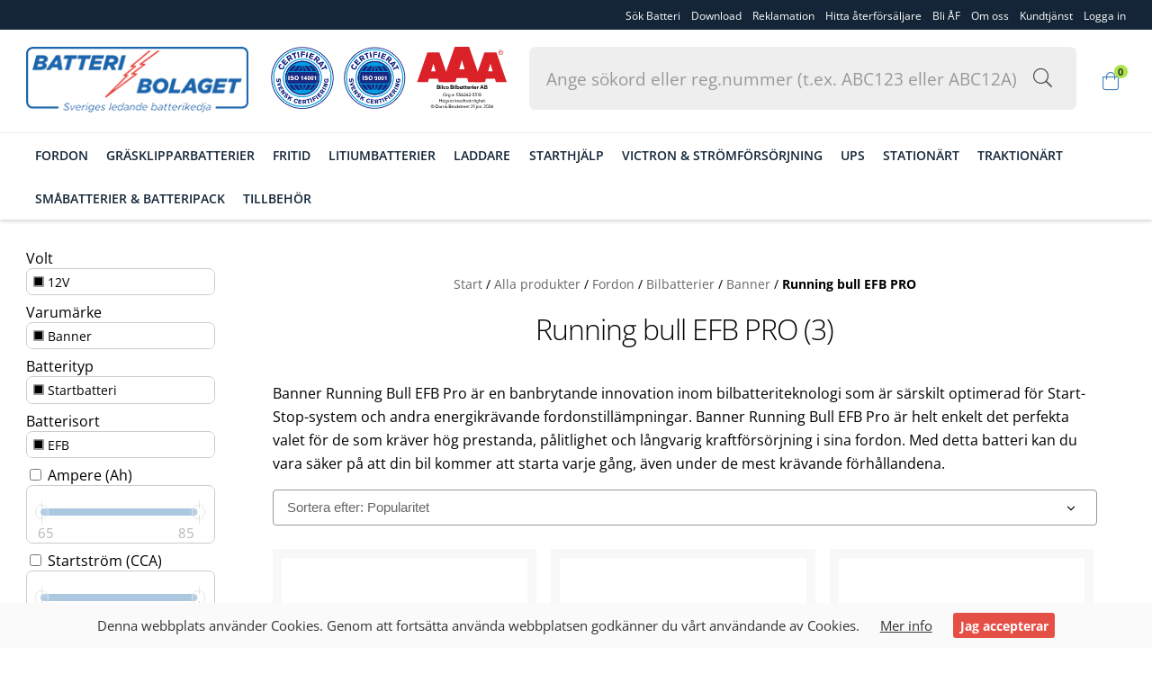

--- FILE ---
content_type: text/html; charset=utf-8
request_url: https://www.batteribolaget.nu/produkter/fordon/bilbatterier/banner/running-bull-efb-pro
body_size: 55810
content:

<!DOCTYPE html>
<html lang="sv">
<head>
    <title>Running bull EFB PRO</title>

    <!-- Required meta tags -->
    <meta charset="utf-8">
    <meta name="apple-mobile-web-app-capable" content="yes" />
    <meta name="viewport" content="width=device-width, height=device-height, initial-scale=1.0, user-scalable=0, minimum-scale=1.0, maximum-scale=1.0">
    <meta name="description" />
    <meta name="keywords" />

    <link rel="shortcut icon" href="/content/images/Batteribolaget_FAV.ico" />
    <link href="https://cdn.svenskwebbhandel.se/fontawesome/5.12.0/css/all.min.css" rel="stylesheet" />
    <link href="https://cdn.svenskwebbhandel.se/googlefonts/opensans/font-face.min.css?d=221220" rel="stylesheet" type="text/css" />
    <link href="https://cdn.svenskwebbhandel.se/googlefonts/coveredbyyourgrace/font-face.min.css?d=221220" rel="stylesheet" type="text/css" />
    <link href="https://cdn.svenskwebbhandel.se/kendo/2019.1.220/styles/kendo.common.min.css?d=181106" type="text/css" rel="stylesheet" />
    <link href="https://cdn.svenskwebbhandel.se/kendo/2019.1.220/styles/kendo.default.min.css?d=181106" type="text/css" rel="stylesheet" />
    
    <link href="/Content/Styles?v=BtNXds7ZrpfN0XN4Bt4TLM-SKz-m8kMuf6DwmjZev7U1" rel="stylesheet"/>


        <script src="https://cdn.svenskwebbhandel.se/kendo/2019.1.220/js/jquery.min.js" type="text/javascript"></script>

    <script>
        

        $(document).ready(function () {
            kendo.culture("sv-SE");
            Globalize.culture("sv-SE");
        });
    </script>

    <script>
        //Använd konstanten eller LanguageSafeUrlJS("din_url") i js-koden. Returnerar ex-vis "/sv"
        const LANGUAGE = ""

        function LanguageSafeUrlJS(stringValue) {
                return stringValue;
        }
    </script>

        <!-- Google Tag Manager -->
    <script>
    (function (w, d, s, l, i) {
        w[l] = w[l] || []; w[l].push({
            'gtm.start':
                new Date().getTime(), event: 'gtm.js'
        }); var f = d.getElementsByTagName(s)[0],
            j = d.createElement(s), dl = l != 'dataLayer' ? '&l=' + l : ''; j.async = true; j.src =
                'https://www.googletagmanager.com/gtm.js?id=' + i + dl; f.parentNode.insertBefore(j, f);
        })(window, document, 'script', 'dataLayer', 'GTM-KRZLJ75');</script>
    <!-- End Google Tag Manager -->


</head>

<body class="static">

        <!-- Google Tag Manager (noscript) -->
    <noscript>
        <iframe src="https://www.googletagmanager.com/ns.html?id=GTM-KRZLJ75"
                height="0" width="0" style="display:none;visibility:hidden"></iframe>
    </noscript>
    <!-- End Google Tag Manager (noscript) -->


    <div class="message" style="display:none;"></div>

    <div id="Blanket"></div>
    <div id="LoginWindow"></div>
    <div id="LoginBlanket"></div>
    <div id="Top"></div>

    <header id="MainHeader" class="site-header">
        <nav id="ShopNav" class="top-navigation w-100">
            <div class="wrap flex">
                

    <a href="/page/sok-batteri" class="my-pages flex customer-pages">
        S&#246;k Batteri
    </a>
    <a href="/page/informationsblad" class="my-pages flex customer-pages">
        Download
    </a>
    <a href="/page/reklamation" class="my-pages flex customer-pages">
        Reklamation
    </a>
    <a href="/page/hitta-aterforsaljare" class="my-pages flex customer-pages">
        Hitta &#229;terf&#246;rs&#228;ljare
    </a>
    <a href="/page/bli-af" class="my-pages flex customer-pages">
        Bli &#197;F
    </a>
    <a href="/page/om-oss" class="my-pages flex customer-pages">
        Om oss
    </a>
    <a href="/page/kundtjanst" class="my-pages flex customer-pages">
        Kundtj&#228;nst
    </a>

<ul id="MobileMyPagesMenu" style="display:none;">
    <li class="k-item first-link"><a href="/customer/details">Mina sidor</a></li>
    <li class="k-item last-link"><a href="/customer/logout">Logga ut</a></li>
</ul>

<script>
    $(document).ready(function () {
        $("<i class='fa fa-long-arrow-right' aria-hidden='true'></i>").insertBefore($(".page-detail .page-childmenu a"));
        $("<i class='fad fa-long-arrow-down'></i>").appendTo($("#MainNav .k-menu .k-item .k-link.product-menu-link"));
    });
</script>
                    <a href="" class="my-pages flex customer-pages open-login-button">
                        <span class="transition-05">Logga in</span>
                    </a>
            </div>
        </nav>
        <div class="flex wrap">
            <a id="MenuIcon" class="menu-icon flex">
                <i class="fal fa-bars"></i>
                <i class="fal fa-times" style="display:none;"></i>
                <span>Meny</span>
            </a>

            <div id="MainLogo">
                <a href="/" id="Logo" class="transition-05">
                        <img src="/Content/Images/logo_small.png?d=200527" class="transition-05" alt="Batteribolaget" />
                </a>
            </div>
            <div class="certificat-box">
                <img src="/Content/Images/certifikat/iso14001.png" alt="Certifiering ISO14001" class="cert" />
                <img src="/Content/Images/certifikat/iso9001.png" alt="Certifiering ISO9001" class="cert" />
                <a href="https://www.bisnode.se/om-bisnode/vad-vi-gor/vart-satt-att-se-pa-risk-och-kredit/kreditvarderingsmodell-foretag/" target="_blank"><img src="https://ratinglogo.bisnode.com/259603-4074664177382082616.svg" /></a>
            </div>

            

<div id="Search" class="flex">
<form action="/search" id="SearchForm" method="get">        <input id="q" name="q" value="" placeholder="Ange s&#246;kord eller reg.nummer (t.ex. ABC123 eller ABC12A)" />
        <button class="k-button search-button" type="submit" aria-label="S&#246;k i webbutiken..."><i class="fal fa-search search-icon" aria-hidden="true"></i></button>
</form></div>

<script>
    $(document).ready(function () {
        $("#SearchForm").submit(onSubmit);
    });

    function onSubmit(e) {
        e.preventDefault();
        var searchValue = $("#q").val().trim();
        if (searchValue !== '') {
            searchValue = encodeURIComponent(searchValue);
            window.history.pushState(null, "Sökresultat", LanguageSafeUrlJS("/search?q=" + searchValue));

            $.post(LanguageSafeUrlJS("/search/partialindex2"), { q: searchValue }).done(function (response) {
                $(".main-inner").html(response);

                Search($("#q").val(),
                    'Match från reg. nummer',
                    'Artiklar',
                    'Sidor');

            });
        }
    }
</script>


            <div id="SmallCartWrapper" class="flex">
                <span id="OpenCart" class="my-pages relative cart-icon">
    <i class="fal fa-shopping-bag"></i>
    <span class="count buy-btn flex">0</span>
</span>
<a href="/order/checkout" id="OpenCheckout" style="display:none;" class="my-pages relative cart-icon">
    <i class="fal fa-shopping-bag"></i>
    <span class="count buy-btn flex">0</span>

</a>


                
            </div>
        </div>

        <nav id="MainNav" class="flex">
            

<div class="wrap flex">
        <nav class="w-100 mob-article-groups">
                    <a href="#" class="flex" data-id="9afc180b-fd02-4002-b57d-ac29008cdf0c">
                        Fordon
                        <i class="fal fa-plus-circle"></i>
                        <i class="fal fa-minus-circle"></i>
                    </a>
                    <a href="#" class="flex" data-id="285d582d-ce3b-4daa-8b23-acde00c50051">
                        Gr&#228;sklipparbatterier
                        <i class="fal fa-plus-circle"></i>
                        <i class="fal fa-minus-circle"></i>
                    </a>
                    <a href="#" class="flex" data-id="56dd1627-689e-4f79-ae3c-abcf00581133">
                        Fritid
                        <i class="fal fa-plus-circle"></i>
                        <i class="fal fa-minus-circle"></i>
                    </a>
                    <a href="#" class="flex" data-id="ce9b6a9a-d3ea-4578-9d47-acd3008b683d">
                        Litiumbatterier
                        <i class="fal fa-plus-circle"></i>
                        <i class="fal fa-minus-circle"></i>
                    </a>
                    <a href="#" class="flex" data-id="f343cade-23e9-40ba-9e19-ac98009db8d4">
                        Laddare
                        <i class="fal fa-plus-circle"></i>
                        <i class="fal fa-minus-circle"></i>
                    </a>
                    <a href="#" class="flex" data-id="8406ba38-1c07-492e-a850-acef0086375a">
                        Starthj&#228;lp
                        <i class="fal fa-plus-circle"></i>
                        <i class="fal fa-minus-circle"></i>
                    </a>
                    <a href="#" class="flex" data-id="5a965261-df7a-4ba8-9770-aca100ae0157">
                        Victron &amp; Str&#246;mf&#246;rs&#246;rjning
                        <i class="fal fa-plus-circle"></i>
                        <i class="fal fa-minus-circle"></i>
                    </a>
                    <a href="#" class="flex" data-id="1a05c33c-3b50-43bd-9957-b2aa00d724ec">
                        Ups
                        <i class="fal fa-plus-circle"></i>
                        <i class="fal fa-minus-circle"></i>
                    </a>
                    <a href="#" class="flex" data-id="77079300-b406-4db4-a964-b2a600e22369">
                        Station&#228;rt
                        <i class="fal fa-plus-circle"></i>
                        <i class="fal fa-minus-circle"></i>
                    </a>
                    <a href="#" class="flex" data-id="12db10fa-e326-4165-88bd-b2a600e78b0d">
                        Traktion&#228;rt
                        <i class="fal fa-plus-circle"></i>
                        <i class="fal fa-minus-circle"></i>
                    </a>
                    <a href="#" class="flex" data-id="ff6b8eef-7164-43ad-a458-ac98009e547a">
                        Sm&#229;batterier &amp; Batteripack
                        <i class="fal fa-plus-circle"></i>
                        <i class="fal fa-minus-circle"></i>
                    </a>
                    <a href="#" class="flex" data-id="fadf2d94-d3a3-484a-8c82-ac98009e76e2">
                        Tillbeh&#246;r
                        <i class="fal fa-plus-circle"></i>
                        <i class="fal fa-minus-circle"></i>
                    </a>
        </nav>
</div>

<script id="SubMenuTemplate" type="text/x-kendo-template">
    <div class="w-100 flex title">
        <a href="#=LanguageSafeUrlJS(data.Url)#">
            <span>Se allt inom</span> #=data.Name#
        </a>
        <button class="close-nav"><i class="fal fa-times-circle"></i></button>
    </div>
</script>

<script id="SubMenuItemTemplate" type="text/x-kendo-template">
    <div class="group">
    #for(var i = 0; i < data.length; i++) {#
        #=renderMenuItem(data[i])#
        #=renderChildMenuItems(data[i].Childs)#
    #}#
    </div>
</script>

<script id="MenuItemTemplate" type="text/x-kendo-template">
    #if (data.SetLevel == true){#
    <a class="level-#=data.Level#" href="#=LanguageSafeUrlJS(data.Url)#">#=data.Name#</a>
    #} else {#
    <a href="#=LanguageSafeUrlJS(data.Url)#">#=data.Name#</a>
    #}#
</script>

<script>    
    var menu = JSON.parse('[{"_url":null,"ID":"9afc180b-fd02-4002-b57d-ac29008cdf0c","ParentID":"5016079d-f38c-47b9-8645-80ed13ee57e7","Name":"Fordon","Enabled":false,"Expanded":false,"Level":1,"SortIndex":0,"UrlSegment":"fordon","Html":null,"Selected":false,"SelectedParent":false,"SelectedChild":false,"Visible":false,"TopMenuColumn":1,"Childs":[{"_url":null,"ID":"86d57266-dedf-4580-9c10-ac9500d32eb2","ParentID":"9afc180b-fd02-4002-b57d-ac29008cdf0c","Name":"Bilbatterier","Enabled":false,"Expanded":false,"Level":2,"SortIndex":0,"UrlSegment":"bilbatterier","Html":null,"Selected":false,"SelectedParent":false,"SelectedChild":false,"Visible":false,"TopMenuColumn":1,"Childs":[{"_url":null,"ID":"0f4c01d6-04c2-4c45-baa4-ac9500d59fce","ParentID":"86d57266-dedf-4580-9c10-ac9500d32eb2","Name":"Banner","Enabled":false,"Expanded":false,"Level":3,"SortIndex":0,"UrlSegment":"banner","Html":null,"Selected":false,"SelectedParent":false,"SelectedChild":false,"Visible":false,"TopMenuColumn":1,"Childs":[{"_url":null,"ID":"e1cc3883-4e5a-45ac-b6ca-ac98006750db","ParentID":"0f4c01d6-04c2-4c45-baa4-ac9500d59fce","Name":"Starting bull","Enabled":false,"Expanded":false,"Level":4,"SortIndex":0,"UrlSegment":"starting-bull","Html":null,"Selected":false,"SelectedParent":false,"SelectedChild":false,"Visible":false,"TopMenuColumn":0,"Childs":[],"Css":null,"VisibleInMenu":true,"ImagePath":null,"ContentText":null,"MenuDescriptionText":null,"TranslatedArticleGroupPath":null,"MenuText":null,"ChildCount":0,"MirrorID":null,"NoAnchorMenuItem":false,"RoleLevels":0,"Url":"/produkter/fordon/bilbatterier/banner/starting-bull","ActionSuccess":false,"ActionMessage":null,"TotalItems":0,"CurrentPage":0,"PageSize":0,"SortColumn":null,"SortDirection":0,"Message":null,"MetaTitle":null,"MetaDescription":null,"MetaKeywords":null,"ReturnUrl":null,"ArticleGroupPath":"produkter/fordon/bilbatterier/banner/starting-bull","InformationPage":null,"BreadyBreadyCrumbCrumb":{"Crumbs":[],"Url":null,"Text":null,"Selected":false}},{"_url":null,"ID":"9f1dd775-bcca-4f79-b1eb-ac980068bd77","ParentID":"0f4c01d6-04c2-4c45-baa4-ac9500d59fce","Name":"Power bull","Enabled":false,"Expanded":false,"Level":4,"SortIndex":0,"UrlSegment":"power-bull","Html":null,"Selected":false,"SelectedParent":false,"SelectedChild":false,"Visible":false,"TopMenuColumn":0,"Childs":[],"Css":null,"VisibleInMenu":true,"ImagePath":null,"ContentText":null,"MenuDescriptionText":null,"TranslatedArticleGroupPath":null,"MenuText":null,"ChildCount":0,"MirrorID":null,"NoAnchorMenuItem":false,"RoleLevels":0,"Url":"/produkter/fordon/bilbatterier/banner/power-bull","ActionSuccess":false,"ActionMessage":null,"TotalItems":0,"CurrentPage":0,"PageSize":0,"SortColumn":null,"SortDirection":0,"Message":null,"MetaTitle":null,"MetaDescription":null,"MetaKeywords":null,"ReturnUrl":null,"ArticleGroupPath":"produkter/fordon/bilbatterier/banner/power-bull","InformationPage":null,"BreadyBreadyCrumbCrumb":{"Crumbs":[],"Url":null,"Text":null,"Selected":false}},{"_url":null,"ID":"0ebeb26d-e756-4d98-b754-ac9800690788","ParentID":"0f4c01d6-04c2-4c45-baa4-ac9500d59fce","Name":"Running bull EFB","Enabled":false,"Expanded":false,"Level":4,"SortIndex":0,"UrlSegment":"running-bull-efb","Html":null,"Selected":false,"SelectedParent":false,"SelectedChild":false,"Visible":false,"TopMenuColumn":0,"Childs":[],"Css":null,"VisibleInMenu":true,"ImagePath":null,"ContentText":null,"MenuDescriptionText":null,"TranslatedArticleGroupPath":null,"MenuText":null,"ChildCount":0,"MirrorID":null,"NoAnchorMenuItem":false,"RoleLevels":0,"Url":"/produkter/fordon/bilbatterier/banner/running-bull-efb","ActionSuccess":false,"ActionMessage":null,"TotalItems":0,"CurrentPage":0,"PageSize":0,"SortColumn":null,"SortDirection":0,"Message":null,"MetaTitle":null,"MetaDescription":null,"MetaKeywords":null,"ReturnUrl":null,"ArticleGroupPath":"produkter/fordon/bilbatterier/banner/running-bull-efb","InformationPage":null,"BreadyBreadyCrumbCrumb":{"Crumbs":[],"Url":null,"Text":null,"Selected":false}},{"_url":null,"ID":"0235e0e4-3a9f-439d-8009-adc5005e5d39","ParentID":"0f4c01d6-04c2-4c45-baa4-ac9500d59fce","Name":"Running bull EFB PRO","Enabled":false,"Expanded":false,"Level":4,"SortIndex":0,"UrlSegment":"running-bull-efb-pro","Html":null,"Selected":false,"SelectedParent":false,"SelectedChild":false,"Visible":false,"TopMenuColumn":0,"Childs":[],"Css":null,"VisibleInMenu":true,"ImagePath":null,"ContentText":null,"MenuDescriptionText":null,"TranslatedArticleGroupPath":null,"MenuText":null,"ChildCount":0,"MirrorID":null,"NoAnchorMenuItem":false,"RoleLevels":0,"Url":"/produkter/fordon/bilbatterier/banner/running-bull-efb-pro","ActionSuccess":false,"ActionMessage":null,"TotalItems":0,"CurrentPage":0,"PageSize":0,"SortColumn":null,"SortDirection":0,"Message":null,"MetaTitle":null,"MetaDescription":null,"MetaKeywords":null,"ReturnUrl":null,"ArticleGroupPath":"produkter/fordon/bilbatterier/banner/running-bull-efb-pro","InformationPage":null,"BreadyBreadyCrumbCrumb":{"Crumbs":[],"Url":null,"Text":null,"Selected":false}},{"_url":null,"ID":"f6c02d44-42b6-4dd2-a8b4-ac9800692db6","ParentID":"0f4c01d6-04c2-4c45-baa4-ac9500d59fce","Name":"Running bull AGM","Enabled":false,"Expanded":false,"Level":4,"SortIndex":0,"UrlSegment":"running-bull-agm","Html":null,"Selected":false,"SelectedParent":false,"SelectedChild":false,"Visible":false,"TopMenuColumn":0,"Childs":[],"Css":null,"VisibleInMenu":true,"ImagePath":null,"ContentText":null,"MenuDescriptionText":null,"TranslatedArticleGroupPath":null,"MenuText":null,"ChildCount":0,"MirrorID":null,"NoAnchorMenuItem":false,"RoleLevels":0,"Url":"/produkter/fordon/bilbatterier/banner/running-bull-agm","ActionSuccess":false,"ActionMessage":null,"TotalItems":0,"CurrentPage":0,"PageSize":0,"SortColumn":null,"SortDirection":0,"Message":null,"MetaTitle":null,"MetaDescription":null,"MetaKeywords":null,"ReturnUrl":null,"ArticleGroupPath":"produkter/fordon/bilbatterier/banner/running-bull-agm","InformationPage":null,"BreadyBreadyCrumbCrumb":{"Crumbs":[],"Url":null,"Text":null,"Selected":false}},{"_url":null,"ID":"622d0eb3-95cc-4e82-9dc6-ac98006951b4","ParentID":"0f4c01d6-04c2-4c45-baa4-ac9500d59fce","Name":"Running bull BackUp","Enabled":false,"Expanded":false,"Level":4,"SortIndex":0,"UrlSegment":"running-bull-backup","Html":null,"Selected":false,"SelectedParent":false,"SelectedChild":false,"Visible":false,"TopMenuColumn":0,"Childs":[],"Css":null,"VisibleInMenu":true,"ImagePath":null,"ContentText":null,"MenuDescriptionText":null,"TranslatedArticleGroupPath":null,"MenuText":null,"ChildCount":0,"MirrorID":null,"NoAnchorMenuItem":false,"RoleLevels":0,"Url":"/produkter/fordon/bilbatterier/banner/running-bull-backup","ActionSuccess":false,"ActionMessage":null,"TotalItems":0,"CurrentPage":0,"PageSize":0,"SortColumn":null,"SortDirection":0,"Message":null,"MetaTitle":null,"MetaDescription":null,"MetaKeywords":null,"ReturnUrl":null,"ArticleGroupPath":"produkter/fordon/bilbatterier/banner/running-bull-backup","InformationPage":null,"BreadyBreadyCrumbCrumb":{"Crumbs":[],"Url":null,"Text":null,"Selected":false}}],"Css":null,"VisibleInMenu":true,"ImagePath":null,"ContentText":null,"MenuDescriptionText":null,"TranslatedArticleGroupPath":null,"MenuText":null,"ChildCount":0,"MirrorID":null,"NoAnchorMenuItem":false,"RoleLevels":0,"Url":"/produkter/fordon/bilbatterier/banner","ActionSuccess":false,"ActionMessage":null,"TotalItems":0,"CurrentPage":0,"PageSize":0,"SortColumn":null,"SortDirection":0,"Message":null,"MetaTitle":null,"MetaDescription":null,"MetaKeywords":null,"ReturnUrl":null,"ArticleGroupPath":"produkter/fordon/bilbatterier/banner","InformationPage":null,"BreadyBreadyCrumbCrumb":{"Crumbs":[],"Url":null,"Text":null,"Selected":false}},{"_url":null,"ID":"94a315ca-7d4a-40cf-a88f-ac980069886d","ParentID":"86d57266-dedf-4580-9c10-ac9500d32eb2","Name":"Varta","Enabled":false,"Expanded":false,"Level":3,"SortIndex":0,"UrlSegment":"varta","Html":null,"Selected":false,"SelectedParent":false,"SelectedChild":false,"Visible":false,"TopMenuColumn":1,"Childs":[{"_url":null,"ID":"219e223b-62ad-45bb-ab74-ac98006a1b7e","ParentID":"94a315ca-7d4a-40cf-a88f-ac980069886d","Name":"Dynamic SLI","Enabled":false,"Expanded":false,"Level":4,"SortIndex":0,"UrlSegment":"dynamic-sli","Html":null,"Selected":false,"SelectedParent":false,"SelectedChild":false,"Visible":false,"TopMenuColumn":0,"Childs":[],"Css":null,"VisibleInMenu":true,"ImagePath":null,"ContentText":null,"MenuDescriptionText":null,"TranslatedArticleGroupPath":null,"MenuText":null,"ChildCount":0,"MirrorID":null,"NoAnchorMenuItem":false,"RoleLevels":0,"Url":"/produkter/fordon/bilbatterier/varta/dynamic-sli","ActionSuccess":false,"ActionMessage":null,"TotalItems":0,"CurrentPage":0,"PageSize":0,"SortColumn":null,"SortDirection":0,"Message":null,"MetaTitle":null,"MetaDescription":null,"MetaKeywords":null,"ReturnUrl":null,"ArticleGroupPath":"produkter/fordon/bilbatterier/varta/dynamic-sli","InformationPage":null,"BreadyBreadyCrumbCrumb":{"Crumbs":[],"Url":null,"Text":null,"Selected":false}},{"_url":null,"ID":"e6d7d1a1-182b-4448-a7eb-ac98006a5b2a","ParentID":"94a315ca-7d4a-40cf-a88f-ac980069886d","Name":"Silver dynamic","Enabled":false,"Expanded":false,"Level":4,"SortIndex":0,"UrlSegment":"silver-dynamic","Html":null,"Selected":false,"SelectedParent":false,"SelectedChild":false,"Visible":false,"TopMenuColumn":0,"Childs":[],"Css":null,"VisibleInMenu":true,"ImagePath":null,"ContentText":null,"MenuDescriptionText":null,"TranslatedArticleGroupPath":null,"MenuText":null,"ChildCount":0,"MirrorID":null,"NoAnchorMenuItem":false,"RoleLevels":0,"Url":"/produkter/fordon/bilbatterier/varta/silver-dynamic","ActionSuccess":false,"ActionMessage":null,"TotalItems":0,"CurrentPage":0,"PageSize":0,"SortColumn":null,"SortDirection":0,"Message":null,"MetaTitle":null,"MetaDescription":null,"MetaKeywords":null,"ReturnUrl":null,"ArticleGroupPath":"produkter/fordon/bilbatterier/varta/silver-dynamic","InformationPage":null,"BreadyBreadyCrumbCrumb":{"Crumbs":[],"Url":null,"Text":null,"Selected":false}},{"_url":null,"ID":"0c83fcac-e3f3-4e46-8f58-ac98006a3cf9","ParentID":"94a315ca-7d4a-40cf-a88f-ac980069886d","Name":"Dynamic EFB","Enabled":false,"Expanded":false,"Level":4,"SortIndex":0,"UrlSegment":"dynamic-efb","Html":null,"Selected":false,"SelectedParent":false,"SelectedChild":false,"Visible":false,"TopMenuColumn":0,"Childs":[],"Css":null,"VisibleInMenu":true,"ImagePath":null,"ContentText":null,"MenuDescriptionText":null,"TranslatedArticleGroupPath":null,"MenuText":null,"ChildCount":0,"MirrorID":null,"NoAnchorMenuItem":false,"RoleLevels":0,"Url":"/produkter/fordon/bilbatterier/varta/dynamic-efb","ActionSuccess":false,"ActionMessage":null,"TotalItems":0,"CurrentPage":0,"PageSize":0,"SortColumn":null,"SortDirection":0,"Message":null,"MetaTitle":null,"MetaDescription":null,"MetaKeywords":null,"ReturnUrl":null,"ArticleGroupPath":"produkter/fordon/bilbatterier/varta/dynamic-efb","InformationPage":null,"BreadyBreadyCrumbCrumb":{"Crumbs":[],"Url":null,"Text":null,"Selected":false}},{"_url":null,"ID":"31582892-b2af-4f2f-b62b-ac98006a7efe","ParentID":"94a315ca-7d4a-40cf-a88f-ac980069886d","Name":"Dynamic AGM","Enabled":false,"Expanded":false,"Level":4,"SortIndex":0,"UrlSegment":"dynamic-agm","Html":null,"Selected":false,"SelectedParent":false,"SelectedChild":false,"Visible":false,"TopMenuColumn":0,"Childs":[],"Css":null,"VisibleInMenu":true,"ImagePath":null,"ContentText":null,"MenuDescriptionText":null,"TranslatedArticleGroupPath":null,"MenuText":null,"ChildCount":0,"MirrorID":null,"NoAnchorMenuItem":false,"RoleLevels":0,"Url":"/produkter/fordon/bilbatterier/varta/dynamic-agm","ActionSuccess":false,"ActionMessage":null,"TotalItems":0,"CurrentPage":0,"PageSize":0,"SortColumn":null,"SortDirection":0,"Message":null,"MetaTitle":null,"MetaDescription":null,"MetaKeywords":null,"ReturnUrl":null,"ArticleGroupPath":"produkter/fordon/bilbatterier/varta/dynamic-agm","InformationPage":null,"BreadyBreadyCrumbCrumb":{"Crumbs":[],"Url":null,"Text":null,"Selected":false}},{"_url":null,"ID":"39fd0c24-3a04-449f-a043-ac98006aa5c1","ParentID":"94a315ca-7d4a-40cf-a88f-ac980069886d","Name":"Dynamic AUX/Backup","Enabled":false,"Expanded":false,"Level":4,"SortIndex":0,"UrlSegment":"dynamic-aux-backup","Html":null,"Selected":false,"SelectedParent":false,"SelectedChild":false,"Visible":false,"TopMenuColumn":0,"Childs":[],"Css":null,"VisibleInMenu":true,"ImagePath":null,"ContentText":null,"MenuDescriptionText":null,"TranslatedArticleGroupPath":null,"MenuText":null,"ChildCount":0,"MirrorID":null,"NoAnchorMenuItem":false,"RoleLevels":0,"Url":"/produkter/fordon/bilbatterier/varta/dynamic-aux-backup","ActionSuccess":false,"ActionMessage":null,"TotalItems":0,"CurrentPage":0,"PageSize":0,"SortColumn":null,"SortDirection":0,"Message":null,"MetaTitle":null,"MetaDescription":null,"MetaKeywords":null,"ReturnUrl":null,"ArticleGroupPath":"produkter/fordon/bilbatterier/varta/dynamic-aux-backup","InformationPage":null,"BreadyBreadyCrumbCrumb":{"Crumbs":[],"Url":null,"Text":null,"Selected":false}}],"Css":null,"VisibleInMenu":true,"ImagePath":null,"ContentText":null,"MenuDescriptionText":null,"TranslatedArticleGroupPath":null,"MenuText":null,"ChildCount":0,"MirrorID":null,"NoAnchorMenuItem":false,"RoleLevels":0,"Url":"/produkter/fordon/bilbatterier/varta","ActionSuccess":false,"ActionMessage":null,"TotalItems":0,"CurrentPage":0,"PageSize":0,"SortColumn":null,"SortDirection":0,"Message":null,"MetaTitle":null,"MetaDescription":null,"MetaKeywords":null,"ReturnUrl":null,"ArticleGroupPath":"produkter/fordon/bilbatterier/varta","InformationPage":null,"BreadyBreadyCrumbCrumb":{"Crumbs":[],"Url":null,"Text":null,"Selected":false}},{"_url":null,"ID":"a271771e-34ac-4740-9327-ac98006abfa9","ParentID":"86d57266-dedf-4580-9c10-ac9500d32eb2","Name":"Tudor","Enabled":false,"Expanded":false,"Level":3,"SortIndex":0,"UrlSegment":"tudor","Html":null,"Selected":false,"SelectedParent":false,"SelectedChild":false,"Visible":false,"TopMenuColumn":1,"Childs":[{"_url":null,"ID":"5b1c5798-7271-4dbb-8abd-ac98006ad742","ParentID":"a271771e-34ac-4740-9327-ac98006abfa9","Name":"Technica","Enabled":false,"Expanded":false,"Level":4,"SortIndex":0,"UrlSegment":"technica","Html":null,"Selected":false,"SelectedParent":false,"SelectedChild":false,"Visible":false,"TopMenuColumn":0,"Childs":[],"Css":null,"VisibleInMenu":true,"ImagePath":null,"ContentText":null,"MenuDescriptionText":null,"TranslatedArticleGroupPath":null,"MenuText":null,"ChildCount":0,"MirrorID":null,"NoAnchorMenuItem":false,"RoleLevels":0,"Url":"/produkter/fordon/bilbatterier/tudor/technica","ActionSuccess":false,"ActionMessage":null,"TotalItems":0,"CurrentPage":0,"PageSize":0,"SortColumn":null,"SortDirection":0,"Message":null,"MetaTitle":null,"MetaDescription":null,"MetaKeywords":null,"ReturnUrl":null,"ArticleGroupPath":"produkter/fordon/bilbatterier/tudor/technica","InformationPage":null,"BreadyBreadyCrumbCrumb":{"Crumbs":[],"Url":null,"Text":null,"Selected":false}},{"_url":null,"ID":"20f5b564-f5da-4c07-a080-ac98006af30e","ParentID":"a271771e-34ac-4740-9327-ac98006abfa9","Name":"High-tech","Enabled":false,"Expanded":false,"Level":4,"SortIndex":0,"UrlSegment":"high-tech","Html":null,"Selected":false,"SelectedParent":false,"SelectedChild":false,"Visible":false,"TopMenuColumn":0,"Childs":[],"Css":null,"VisibleInMenu":true,"ImagePath":null,"ContentText":null,"MenuDescriptionText":null,"TranslatedArticleGroupPath":null,"MenuText":null,"ChildCount":0,"MirrorID":null,"NoAnchorMenuItem":false,"RoleLevels":0,"Url":"/produkter/fordon/bilbatterier/tudor/high-tech","ActionSuccess":false,"ActionMessage":null,"TotalItems":0,"CurrentPage":0,"PageSize":0,"SortColumn":null,"SortDirection":0,"Message":null,"MetaTitle":null,"MetaDescription":null,"MetaKeywords":null,"ReturnUrl":null,"ArticleGroupPath":"produkter/fordon/bilbatterier/tudor/high-tech","InformationPage":null,"BreadyBreadyCrumbCrumb":{"Crumbs":[],"Url":null,"Text":null,"Selected":false}},{"_url":null,"ID":"f6b1b0e1-f87c-4d17-b29a-ac98006b1334","ParentID":"a271771e-34ac-4740-9327-ac98006abfa9","Name":"AGM","Enabled":false,"Expanded":false,"Level":4,"SortIndex":0,"UrlSegment":"agm","Html":null,"Selected":false,"SelectedParent":false,"SelectedChild":false,"Visible":false,"TopMenuColumn":0,"Childs":[],"Css":null,"VisibleInMenu":true,"ImagePath":null,"ContentText":null,"MenuDescriptionText":null,"TranslatedArticleGroupPath":null,"MenuText":null,"ChildCount":0,"MirrorID":null,"NoAnchorMenuItem":false,"RoleLevels":0,"Url":"/produkter/fordon/bilbatterier/tudor/agm","ActionSuccess":false,"ActionMessage":null,"TotalItems":0,"CurrentPage":0,"PageSize":0,"SortColumn":null,"SortDirection":0,"Message":null,"MetaTitle":null,"MetaDescription":null,"MetaKeywords":null,"ReturnUrl":null,"ArticleGroupPath":"produkter/fordon/bilbatterier/tudor/agm","InformationPage":null,"BreadyBreadyCrumbCrumb":{"Crumbs":[],"Url":null,"Text":null,"Selected":false}},{"_url":null,"ID":"94d548ab-6266-48d7-8cd0-b134014bcb09","ParentID":"a271771e-34ac-4740-9327-ac98006abfa9","Name":"EFB","Enabled":false,"Expanded":false,"Level":4,"SortIndex":0,"UrlSegment":"efb","Html":null,"Selected":false,"SelectedParent":false,"SelectedChild":false,"Visible":false,"TopMenuColumn":0,"Childs":[],"Css":null,"VisibleInMenu":true,"ImagePath":null,"ContentText":null,"MenuDescriptionText":null,"TranslatedArticleGroupPath":null,"MenuText":null,"ChildCount":0,"MirrorID":null,"NoAnchorMenuItem":false,"RoleLevels":0,"Url":"/produkter/fordon/bilbatterier/tudor/efb","ActionSuccess":false,"ActionMessage":null,"TotalItems":0,"CurrentPage":0,"PageSize":0,"SortColumn":null,"SortDirection":0,"Message":null,"MetaTitle":null,"MetaDescription":null,"MetaKeywords":null,"ReturnUrl":null,"ArticleGroupPath":"produkter/fordon/bilbatterier/tudor/efb","InformationPage":null,"BreadyBreadyCrumbCrumb":{"Crumbs":[],"Url":null,"Text":null,"Selected":false}}],"Css":null,"VisibleInMenu":true,"ImagePath":null,"ContentText":null,"MenuDescriptionText":null,"TranslatedArticleGroupPath":null,"MenuText":null,"ChildCount":0,"MirrorID":null,"NoAnchorMenuItem":false,"RoleLevels":0,"Url":"/produkter/fordon/bilbatterier/tudor","ActionSuccess":false,"ActionMessage":null,"TotalItems":0,"CurrentPage":0,"PageSize":0,"SortColumn":null,"SortDirection":0,"Message":null,"MetaTitle":null,"MetaDescription":null,"MetaKeywords":null,"ReturnUrl":null,"ArticleGroupPath":"produkter/fordon/bilbatterier/tudor","InformationPage":null,"BreadyBreadyCrumbCrumb":{"Crumbs":[],"Url":null,"Text":null,"Selected":false}},{"_url":null,"ID":"a95c5b3a-422b-4485-b342-ac98006b7ad7","ParentID":"86d57266-dedf-4580-9c10-ac9500d32eb2","Name":"Red Power","Enabled":false,"Expanded":false,"Level":3,"SortIndex":0,"UrlSegment":"red-power","Html":null,"Selected":false,"SelectedParent":false,"SelectedChild":false,"Visible":false,"TopMenuColumn":1,"Childs":[],"Css":null,"VisibleInMenu":true,"ImagePath":null,"ContentText":null,"MenuDescriptionText":null,"TranslatedArticleGroupPath":null,"MenuText":null,"ChildCount":0,"MirrorID":null,"NoAnchorMenuItem":false,"RoleLevels":0,"Url":"/produkter/fordon/bilbatterier/red-power","ActionSuccess":false,"ActionMessage":null,"TotalItems":0,"CurrentPage":0,"PageSize":0,"SortColumn":null,"SortDirection":0,"Message":null,"MetaTitle":null,"MetaDescription":null,"MetaKeywords":null,"ReturnUrl":null,"ArticleGroupPath":"produkter/fordon/bilbatterier/red-power","InformationPage":null,"BreadyBreadyCrumbCrumb":{"Crumbs":[],"Url":null,"Text":null,"Selected":false}},{"_url":null,"ID":"b571cb2c-aca1-4c99-8701-ac98006cce12","ParentID":"86d57266-dedf-4580-9c10-ac9500d32eb2","Name":"Optima","Enabled":false,"Expanded":false,"Level":3,"SortIndex":0,"UrlSegment":"optima","Html":null,"Selected":false,"SelectedParent":false,"SelectedChild":false,"Visible":false,"TopMenuColumn":1,"Childs":[{"_url":null,"ID":"96562204-8ccb-457e-90bf-accb00a07561","ParentID":"b571cb2c-aca1-4c99-8701-ac98006cce12","Name":"Optima Röd 6v","Enabled":false,"Expanded":false,"Level":4,"SortIndex":0,"UrlSegment":"optima-rod-6v","Html":null,"Selected":false,"SelectedParent":false,"SelectedChild":false,"Visible":false,"TopMenuColumn":0,"Childs":[],"Css":null,"VisibleInMenu":true,"ImagePath":null,"ContentText":null,"MenuDescriptionText":null,"TranslatedArticleGroupPath":null,"MenuText":null,"ChildCount":0,"MirrorID":null,"NoAnchorMenuItem":false,"RoleLevels":0,"Url":"/produkter/fordon/bilbatterier/optima/optima-rod-6v","ActionSuccess":false,"ActionMessage":null,"TotalItems":0,"CurrentPage":0,"PageSize":0,"SortColumn":null,"SortDirection":0,"Message":null,"MetaTitle":null,"MetaDescription":null,"MetaKeywords":null,"ReturnUrl":null,"ArticleGroupPath":"produkter/fordon/bilbatterier/optima/optima-rod-6v","InformationPage":null,"BreadyBreadyCrumbCrumb":{"Crumbs":[],"Url":null,"Text":null,"Selected":false}},{"_url":null,"ID":"f0581e89-b89b-4143-9fc6-ac98006cf6cd","ParentID":"b571cb2c-aca1-4c99-8701-ac98006cce12","Name":"Optima röd","Enabled":false,"Expanded":false,"Level":4,"SortIndex":0,"UrlSegment":"optima-rod","Html":null,"Selected":false,"SelectedParent":false,"SelectedChild":false,"Visible":false,"TopMenuColumn":0,"Childs":[],"Css":null,"VisibleInMenu":true,"ImagePath":null,"ContentText":null,"MenuDescriptionText":null,"TranslatedArticleGroupPath":null,"MenuText":null,"ChildCount":0,"MirrorID":null,"NoAnchorMenuItem":false,"RoleLevels":0,"Url":"/produkter/fordon/bilbatterier/optima/optima-rod","ActionSuccess":false,"ActionMessage":null,"TotalItems":0,"CurrentPage":0,"PageSize":0,"SortColumn":null,"SortDirection":0,"Message":null,"MetaTitle":null,"MetaDescription":null,"MetaKeywords":null,"ReturnUrl":null,"ArticleGroupPath":"produkter/fordon/bilbatterier/optima/optima-rod","InformationPage":null,"BreadyBreadyCrumbCrumb":{"Crumbs":[],"Url":null,"Text":null,"Selected":false}},{"_url":null,"ID":"30c953fb-ed56-4898-8224-accb00a0ae0f","ParentID":"b571cb2c-aca1-4c99-8701-ac98006cce12","Name":"Optima Gul 6v","Enabled":false,"Expanded":false,"Level":4,"SortIndex":0,"UrlSegment":"optima-gul-6v","Html":null,"Selected":false,"SelectedParent":false,"SelectedChild":false,"Visible":false,"TopMenuColumn":0,"Childs":[],"Css":null,"VisibleInMenu":true,"ImagePath":null,"ContentText":null,"MenuDescriptionText":null,"TranslatedArticleGroupPath":null,"MenuText":null,"ChildCount":0,"MirrorID":null,"NoAnchorMenuItem":false,"RoleLevels":0,"Url":"/produkter/fordon/bilbatterier/optima/optima-gul-6v","ActionSuccess":false,"ActionMessage":null,"TotalItems":0,"CurrentPage":0,"PageSize":0,"SortColumn":null,"SortDirection":0,"Message":null,"MetaTitle":null,"MetaDescription":null,"MetaKeywords":null,"ReturnUrl":null,"ArticleGroupPath":"produkter/fordon/bilbatterier/optima/optima-gul-6v","InformationPage":null,"BreadyBreadyCrumbCrumb":{"Crumbs":[],"Url":null,"Text":null,"Selected":false}},{"_url":null,"ID":"f95b7be2-7035-4e30-bb15-ac98006d1e74","ParentID":"b571cb2c-aca1-4c99-8701-ac98006cce12","Name":"Optima gul","Enabled":false,"Expanded":false,"Level":4,"SortIndex":0,"UrlSegment":"optima-gul","Html":null,"Selected":false,"SelectedParent":false,"SelectedChild":false,"Visible":false,"TopMenuColumn":0,"Childs":[],"Css":null,"VisibleInMenu":true,"ImagePath":null,"ContentText":null,"MenuDescriptionText":null,"TranslatedArticleGroupPath":null,"MenuText":null,"ChildCount":0,"MirrorID":null,"NoAnchorMenuItem":false,"RoleLevels":0,"Url":"/produkter/fordon/bilbatterier/optima/optima-gul","ActionSuccess":false,"ActionMessage":null,"TotalItems":0,"CurrentPage":0,"PageSize":0,"SortColumn":null,"SortDirection":0,"Message":null,"MetaTitle":null,"MetaDescription":null,"MetaKeywords":null,"ReturnUrl":null,"ArticleGroupPath":"produkter/fordon/bilbatterier/optima/optima-gul","InformationPage":null,"BreadyBreadyCrumbCrumb":{"Crumbs":[],"Url":null,"Text":null,"Selected":false}}],"Css":null,"VisibleInMenu":true,"ImagePath":null,"ContentText":null,"MenuDescriptionText":null,"TranslatedArticleGroupPath":null,"MenuText":null,"ChildCount":0,"MirrorID":null,"NoAnchorMenuItem":false,"RoleLevels":0,"Url":"/produkter/fordon/bilbatterier/optima","ActionSuccess":false,"ActionMessage":null,"TotalItems":0,"CurrentPage":0,"PageSize":0,"SortColumn":null,"SortDirection":0,"Message":null,"MetaTitle":null,"MetaDescription":null,"MetaKeywords":null,"ReturnUrl":null,"ArticleGroupPath":"produkter/fordon/bilbatterier/optima","InformationPage":null,"BreadyBreadyCrumbCrumb":{"Crumbs":[],"Url":null,"Text":null,"Selected":false}},{"_url":null,"ID":"da92971b-ec9e-4946-bd53-ae46007ce727","ParentID":"86d57266-dedf-4580-9c10-ac9500d32eb2","Name":"Delkor","Enabled":false,"Expanded":false,"Level":3,"SortIndex":0,"UrlSegment":"delkor","Html":null,"Selected":false,"SelectedParent":false,"SelectedChild":false,"Visible":false,"TopMenuColumn":1,"Childs":[],"Css":null,"VisibleInMenu":true,"ImagePath":null,"ContentText":null,"MenuDescriptionText":null,"TranslatedArticleGroupPath":null,"MenuText":null,"ChildCount":0,"MirrorID":null,"NoAnchorMenuItem":false,"RoleLevels":0,"Url":"/produkter/fordon/bilbatterier/delkor","ActionSuccess":false,"ActionMessage":null,"TotalItems":0,"CurrentPage":0,"PageSize":0,"SortColumn":null,"SortDirection":0,"Message":null,"MetaTitle":null,"MetaDescription":null,"MetaKeywords":null,"ReturnUrl":null,"ArticleGroupPath":"produkter/fordon/bilbatterier/delkor","InformationPage":null,"BreadyBreadyCrumbCrumb":{"Crumbs":[],"Url":null,"Text":null,"Selected":false}},{"_url":null,"ID":"2e1578de-f8ea-49cd-9a20-b2d700606a24","ParentID":"86d57266-dedf-4580-9c10-ac9500d32eb2","Name":"Exide","Enabled":false,"Expanded":false,"Level":3,"SortIndex":0,"UrlSegment":"exide","Html":null,"Selected":false,"SelectedParent":false,"SelectedChild":false,"Visible":false,"TopMenuColumn":0,"Childs":[],"Css":null,"VisibleInMenu":true,"ImagePath":null,"ContentText":null,"MenuDescriptionText":null,"TranslatedArticleGroupPath":null,"MenuText":null,"ChildCount":0,"MirrorID":null,"NoAnchorMenuItem":false,"RoleLevels":0,"Url":"/produkter/fordon/bilbatterier/exide","ActionSuccess":false,"ActionMessage":null,"TotalItems":0,"CurrentPage":0,"PageSize":0,"SortColumn":null,"SortDirection":0,"Message":null,"MetaTitle":null,"MetaDescription":null,"MetaKeywords":null,"ReturnUrl":null,"ArticleGroupPath":"produkter/fordon/bilbatterier/exide","InformationPage":null,"BreadyBreadyCrumbCrumb":{"Crumbs":[],"Url":null,"Text":null,"Selected":false}},{"_url":null,"ID":"92025110-f66f-4ccd-bc97-aefb0068a90f","ParentID":"86d57266-dedf-4580-9c10-ac9500d32eb2","Name":"Usa/Sidpol","Enabled":false,"Expanded":false,"Level":3,"SortIndex":0,"UrlSegment":"usa-sidpol","Html":null,"Selected":false,"SelectedParent":false,"SelectedChild":false,"Visible":false,"TopMenuColumn":1,"Childs":[],"Css":null,"VisibleInMenu":true,"ImagePath":null,"ContentText":null,"MenuDescriptionText":null,"TranslatedArticleGroupPath":null,"MenuText":null,"ChildCount":0,"MirrorID":null,"NoAnchorMenuItem":false,"RoleLevels":0,"Url":"/produkter/fordon/bilbatterier/usa-sidpol","ActionSuccess":false,"ActionMessage":null,"TotalItems":0,"CurrentPage":0,"PageSize":0,"SortColumn":null,"SortDirection":0,"Message":null,"MetaTitle":null,"MetaDescription":null,"MetaKeywords":null,"ReturnUrl":null,"ArticleGroupPath":"produkter/fordon/bilbatterier/usa-sidpol","InformationPage":null,"BreadyBreadyCrumbCrumb":{"Crumbs":[],"Url":null,"Text":null,"Selected":false}},{"_url":null,"ID":"a9c46f22-023a-4e93-8a31-ac98006bab95","ParentID":"86d57266-dedf-4580-9c10-ac9500d32eb2","Name":"Odyssey","Enabled":false,"Expanded":false,"Level":3,"SortIndex":0,"UrlSegment":"oddyssey","Html":null,"Selected":false,"SelectedParent":false,"SelectedChild":false,"Visible":false,"TopMenuColumn":1,"Childs":[],"Css":null,"VisibleInMenu":true,"ImagePath":null,"ContentText":null,"MenuDescriptionText":null,"TranslatedArticleGroupPath":null,"MenuText":null,"ChildCount":0,"MirrorID":null,"NoAnchorMenuItem":false,"RoleLevels":0,"Url":"/produkter/fordon/bilbatterier/oddyssey","ActionSuccess":false,"ActionMessage":null,"TotalItems":0,"CurrentPage":0,"PageSize":0,"SortColumn":null,"SortDirection":0,"Message":null,"MetaTitle":null,"MetaDescription":null,"MetaKeywords":null,"ReturnUrl":null,"ArticleGroupPath":"produkter/fordon/bilbatterier/oddyssey","InformationPage":null,"BreadyBreadyCrumbCrumb":{"Crumbs":[],"Url":null,"Text":null,"Selected":false}},{"_url":null,"ID":"ffa1e4c4-2427-4ca9-9fe0-aefe00932e0f","ParentID":"86d57266-dedf-4580-9c10-ac9500d32eb2","Name":"C\u0026D Technologies","Enabled":false,"Expanded":false,"Level":3,"SortIndex":0,"UrlSegment":"c-d-technologies","Html":null,"Selected":false,"SelectedParent":false,"SelectedChild":false,"Visible":false,"TopMenuColumn":1,"Childs":[],"Css":null,"VisibleInMenu":true,"ImagePath":null,"ContentText":null,"MenuDescriptionText":null,"TranslatedArticleGroupPath":null,"MenuText":null,"ChildCount":0,"MirrorID":null,"NoAnchorMenuItem":false,"RoleLevels":0,"Url":"/produkter/fordon/bilbatterier/c-d-technologies","ActionSuccess":false,"ActionMessage":null,"TotalItems":0,"CurrentPage":0,"PageSize":0,"SortColumn":null,"SortDirection":0,"Message":null,"MetaTitle":null,"MetaDescription":null,"MetaKeywords":null,"ReturnUrl":null,"ArticleGroupPath":"produkter/fordon/bilbatterier/c-d-technologies","InformationPage":null,"BreadyBreadyCrumbCrumb":{"Crumbs":[],"Url":null,"Text":null,"Selected":false}},{"_url":null,"ID":"ccf90031-457f-4ca5-b7c3-ac98006d58e8","ParentID":"86d57266-dedf-4580-9c10-ac9500d32eb2","Name":"Veteranbatterier","Enabled":false,"Expanded":false,"Level":3,"SortIndex":0,"UrlSegment":"veteranbatterier","Html":null,"Selected":false,"SelectedParent":false,"SelectedChild":false,"Visible":false,"TopMenuColumn":1,"Childs":[{"_url":null,"ID":"a5d70ee6-ac3f-4c80-987e-acca00c41a65","ParentID":"ccf90031-457f-4ca5-b7c3-ac98006d58e8","Name":"6 Volts Veteranbatteri.","Enabled":false,"Expanded":false,"Level":4,"SortIndex":0,"UrlSegment":"6-volts-veteranbatteri","Html":null,"Selected":false,"SelectedParent":false,"SelectedChild":false,"Visible":false,"TopMenuColumn":0,"Childs":[],"Css":null,"VisibleInMenu":true,"ImagePath":null,"ContentText":null,"MenuDescriptionText":null,"TranslatedArticleGroupPath":null,"MenuText":null,"ChildCount":0,"MirrorID":null,"NoAnchorMenuItem":false,"RoleLevels":0,"Url":"/produkter/fordon/bilbatterier/veteranbatterier/6-volts-veteranbatteri","ActionSuccess":false,"ActionMessage":null,"TotalItems":0,"CurrentPage":0,"PageSize":0,"SortColumn":null,"SortDirection":0,"Message":null,"MetaTitle":null,"MetaDescription":null,"MetaKeywords":null,"ReturnUrl":null,"ArticleGroupPath":"produkter/fordon/bilbatterier/veteranbatterier/6-volts-veteranbatteri","InformationPage":null,"BreadyBreadyCrumbCrumb":{"Crumbs":[],"Url":null,"Text":null,"Selected":false}},{"_url":null,"ID":"f1527ac8-1a46-4914-a1dc-acca00bb0d1e","ParentID":"ccf90031-457f-4ca5-b7c3-ac98006d58e8","Name":"12 Volts Veteranbatteri","Enabled":false,"Expanded":false,"Level":4,"SortIndex":0,"UrlSegment":"12-volts-veteranbatteri","Html":null,"Selected":false,"SelectedParent":false,"SelectedChild":false,"Visible":false,"TopMenuColumn":0,"Childs":[],"Css":null,"VisibleInMenu":true,"ImagePath":null,"ContentText":null,"MenuDescriptionText":null,"TranslatedArticleGroupPath":null,"MenuText":null,"ChildCount":0,"MirrorID":null,"NoAnchorMenuItem":false,"RoleLevels":0,"Url":"/produkter/fordon/bilbatterier/veteranbatterier/12-volts-veteranbatteri","ActionSuccess":false,"ActionMessage":null,"TotalItems":0,"CurrentPage":0,"PageSize":0,"SortColumn":null,"SortDirection":0,"Message":null,"MetaTitle":null,"MetaDescription":null,"MetaKeywords":null,"ReturnUrl":null,"ArticleGroupPath":"produkter/fordon/bilbatterier/veteranbatterier/12-volts-veteranbatteri","InformationPage":null,"BreadyBreadyCrumbCrumb":{"Crumbs":[],"Url":null,"Text":null,"Selected":false}}],"Css":null,"VisibleInMenu":true,"ImagePath":null,"ContentText":null,"MenuDescriptionText":null,"TranslatedArticleGroupPath":null,"MenuText":null,"ChildCount":0,"MirrorID":null,"NoAnchorMenuItem":false,"RoleLevels":0,"Url":"/produkter/fordon/bilbatterier/veteranbatterier","ActionSuccess":false,"ActionMessage":null,"TotalItems":0,"CurrentPage":0,"PageSize":0,"SortColumn":null,"SortDirection":0,"Message":null,"MetaTitle":null,"MetaDescription":null,"MetaKeywords":null,"ReturnUrl":null,"ArticleGroupPath":"produkter/fordon/bilbatterier/veteranbatterier","InformationPage":null,"BreadyBreadyCrumbCrumb":{"Crumbs":[],"Url":null,"Text":null,"Selected":false}},{"_url":null,"ID":"5db3b62c-862b-4736-9b09-b06c00d5c509","ParentID":"86d57266-dedf-4580-9c10-ac9500d32eb2","Name":"Litium Start","Enabled":false,"Expanded":false,"Level":3,"SortIndex":0,"UrlSegment":"litium-start","Html":null,"Selected":false,"SelectedParent":false,"SelectedChild":false,"Visible":false,"TopMenuColumn":1,"Childs":[],"Css":null,"VisibleInMenu":true,"ImagePath":null,"ContentText":null,"MenuDescriptionText":null,"TranslatedArticleGroupPath":null,"MenuText":null,"ChildCount":0,"MirrorID":null,"NoAnchorMenuItem":false,"RoleLevels":0,"Url":"/produkter/fordon/bilbatterier/litium-start","ActionSuccess":false,"ActionMessage":null,"TotalItems":0,"CurrentPage":0,"PageSize":0,"SortColumn":null,"SortDirection":0,"Message":null,"MetaTitle":null,"MetaDescription":null,"MetaKeywords":null,"ReturnUrl":null,"ArticleGroupPath":"produkter/fordon/bilbatterier/litium-start","InformationPage":null,"BreadyBreadyCrumbCrumb":{"Crumbs":[],"Url":null,"Text":null,"Selected":false}}],"Css":null,"VisibleInMenu":true,"ImagePath":null,"ContentText":null,"MenuDescriptionText":null,"TranslatedArticleGroupPath":null,"MenuText":null,"ChildCount":0,"MirrorID":null,"NoAnchorMenuItem":false,"RoleLevels":0,"Url":"/produkter/fordon/bilbatterier","ActionSuccess":false,"ActionMessage":null,"TotalItems":0,"CurrentPage":0,"PageSize":0,"SortColumn":null,"SortDirection":0,"Message":null,"MetaTitle":null,"MetaDescription":null,"MetaKeywords":null,"ReturnUrl":null,"ArticleGroupPath":"produkter/fordon/bilbatterier","InformationPage":null,"BreadyBreadyCrumbCrumb":{"Crumbs":[],"Url":null,"Text":null,"Selected":false}},{"_url":null,"ID":"e92655a8-0e39-4f83-9fa1-ac98006d76be","ParentID":"9afc180b-fd02-4002-b57d-ac29008cdf0c","Name":"Lastbil \u0026 Entreprenad ","Enabled":false,"Expanded":false,"Level":2,"SortIndex":0,"UrlSegment":"lastbil-buss","Html":null,"Selected":false,"SelectedParent":false,"SelectedChild":false,"Visible":false,"TopMenuColumn":2,"Childs":[{"_url":null,"ID":"1b458c70-7140-4511-9c6f-ac98006dd372","ParentID":"e92655a8-0e39-4f83-9fa1-ac98006d76be","Name":"Banner","Enabled":false,"Expanded":false,"Level":3,"SortIndex":0,"UrlSegment":"banner","Html":null,"Selected":false,"SelectedParent":false,"SelectedChild":false,"Visible":false,"TopMenuColumn":0,"Childs":[{"_url":null,"ID":"fc534d36-5d17-4ba5-8016-ac98006e038c","ParentID":"1b458c70-7140-4511-9c6f-ac98006dd372","Name":"Buffalo Bull","Enabled":false,"Expanded":false,"Level":4,"SortIndex":0,"UrlSegment":"buffalo-bull","Html":null,"Selected":false,"SelectedParent":false,"SelectedChild":false,"Visible":false,"TopMenuColumn":0,"Childs":[],"Css":null,"VisibleInMenu":true,"ImagePath":null,"ContentText":null,"MenuDescriptionText":null,"TranslatedArticleGroupPath":null,"MenuText":null,"ChildCount":0,"MirrorID":null,"NoAnchorMenuItem":false,"RoleLevels":0,"Url":"/produkter/fordon/lastbil-buss/banner/buffalo-bull","ActionSuccess":false,"ActionMessage":null,"TotalItems":0,"CurrentPage":0,"PageSize":0,"SortColumn":null,"SortDirection":0,"Message":null,"MetaTitle":null,"MetaDescription":null,"MetaKeywords":null,"ReturnUrl":null,"ArticleGroupPath":"produkter/fordon/lastbil-buss/banner/buffalo-bull","InformationPage":null,"BreadyBreadyCrumbCrumb":{"Crumbs":[],"Url":null,"Text":null,"Selected":false}},{"_url":null,"ID":"ea26cb53-ac86-4dc7-ba54-ac98006e2677","ParentID":"1b458c70-7140-4511-9c6f-ac98006dd372","Name":"Buffalo Bull SHD","Enabled":false,"Expanded":false,"Level":4,"SortIndex":0,"UrlSegment":"buffalo-bull-shd","Html":null,"Selected":false,"SelectedParent":false,"SelectedChild":false,"Visible":false,"TopMenuColumn":0,"Childs":[],"Css":null,"VisibleInMenu":true,"ImagePath":null,"ContentText":null,"MenuDescriptionText":null,"TranslatedArticleGroupPath":null,"MenuText":null,"ChildCount":0,"MirrorID":null,"NoAnchorMenuItem":false,"RoleLevels":0,"Url":"/produkter/fordon/lastbil-buss/banner/buffalo-bull-shd","ActionSuccess":false,"ActionMessage":null,"TotalItems":0,"CurrentPage":0,"PageSize":0,"SortColumn":null,"SortDirection":0,"Message":null,"MetaTitle":null,"MetaDescription":null,"MetaKeywords":null,"ReturnUrl":null,"ArticleGroupPath":"produkter/fordon/lastbil-buss/banner/buffalo-bull-shd","InformationPage":null,"BreadyBreadyCrumbCrumb":{"Crumbs":[],"Url":null,"Text":null,"Selected":false}},{"_url":null,"ID":"3b0a75e2-07ae-4ff4-ad88-ac98006e4ea4","ParentID":"1b458c70-7140-4511-9c6f-ac98006dd372","Name":"Buffalo Bull SHD PRO","Enabled":false,"Expanded":false,"Level":4,"SortIndex":0,"UrlSegment":"buffalo-bull-shd-pro","Html":null,"Selected":false,"SelectedParent":false,"SelectedChild":false,"Visible":false,"TopMenuColumn":0,"Childs":[],"Css":null,"VisibleInMenu":true,"ImagePath":null,"ContentText":null,"MenuDescriptionText":null,"TranslatedArticleGroupPath":null,"MenuText":null,"ChildCount":0,"MirrorID":null,"NoAnchorMenuItem":false,"RoleLevels":0,"Url":"/produkter/fordon/lastbil-buss/banner/buffalo-bull-shd-pro","ActionSuccess":false,"ActionMessage":null,"TotalItems":0,"CurrentPage":0,"PageSize":0,"SortColumn":null,"SortDirection":0,"Message":null,"MetaTitle":null,"MetaDescription":null,"MetaKeywords":null,"ReturnUrl":null,"ArticleGroupPath":"produkter/fordon/lastbil-buss/banner/buffalo-bull-shd-pro","InformationPage":null,"BreadyBreadyCrumbCrumb":{"Crumbs":[],"Url":null,"Text":null,"Selected":false}},{"_url":null,"ID":"f81a9ea4-b699-4098-b556-ac98006e7038","ParentID":"1b458c70-7140-4511-9c6f-ac98006dd372","Name":"Buffalo Bull EFB","Enabled":false,"Expanded":false,"Level":4,"SortIndex":0,"UrlSegment":"buffalo-bull-efb","Html":null,"Selected":false,"SelectedParent":false,"SelectedChild":false,"Visible":false,"TopMenuColumn":0,"Childs":[],"Css":null,"VisibleInMenu":true,"ImagePath":null,"ContentText":null,"MenuDescriptionText":null,"TranslatedArticleGroupPath":null,"MenuText":null,"ChildCount":0,"MirrorID":null,"NoAnchorMenuItem":false,"RoleLevels":0,"Url":"/produkter/fordon/lastbil-buss/banner/buffalo-bull-efb","ActionSuccess":false,"ActionMessage":null,"TotalItems":0,"CurrentPage":0,"PageSize":0,"SortColumn":null,"SortDirection":0,"Message":null,"MetaTitle":null,"MetaDescription":null,"MetaKeywords":null,"ReturnUrl":null,"ArticleGroupPath":"produkter/fordon/lastbil-buss/banner/buffalo-bull-efb","InformationPage":null,"BreadyBreadyCrumbCrumb":{"Crumbs":[],"Url":null,"Text":null,"Selected":false}},{"_url":null,"ID":"37a5a14a-d6a6-40c1-9600-b2d500746c73","ParentID":"1b458c70-7140-4511-9c6f-ac98006dd372","Name":"Buffalo Bull AGM","Enabled":false,"Expanded":false,"Level":4,"SortIndex":0,"UrlSegment":"buffalo-bull-agm","Html":null,"Selected":false,"SelectedParent":false,"SelectedChild":false,"Visible":false,"TopMenuColumn":0,"Childs":[],"Css":null,"VisibleInMenu":true,"ImagePath":null,"ContentText":null,"MenuDescriptionText":null,"TranslatedArticleGroupPath":null,"MenuText":null,"ChildCount":0,"MirrorID":null,"NoAnchorMenuItem":false,"RoleLevels":0,"Url":"/produkter/fordon/lastbil-buss/banner/buffalo-bull-agm","ActionSuccess":false,"ActionMessage":null,"TotalItems":0,"CurrentPage":0,"PageSize":0,"SortColumn":null,"SortDirection":0,"Message":null,"MetaTitle":null,"MetaDescription":null,"MetaKeywords":null,"ReturnUrl":null,"ArticleGroupPath":"produkter/fordon/lastbil-buss/banner/buffalo-bull-agm","InformationPage":null,"BreadyBreadyCrumbCrumb":{"Crumbs":[],"Url":null,"Text":null,"Selected":false}}],"Css":null,"VisibleInMenu":true,"ImagePath":null,"ContentText":null,"MenuDescriptionText":null,"TranslatedArticleGroupPath":null,"MenuText":null,"ChildCount":0,"MirrorID":null,"NoAnchorMenuItem":false,"RoleLevels":0,"Url":"/produkter/fordon/lastbil-buss/banner","ActionSuccess":false,"ActionMessage":null,"TotalItems":0,"CurrentPage":0,"PageSize":0,"SortColumn":null,"SortDirection":0,"Message":null,"MetaTitle":null,"MetaDescription":null,"MetaKeywords":null,"ReturnUrl":null,"ArticleGroupPath":"produkter/fordon/lastbil-buss/banner","InformationPage":null,"BreadyBreadyCrumbCrumb":{"Crumbs":[],"Url":null,"Text":null,"Selected":false}},{"_url":null,"ID":"bfd73d61-3f7a-4237-a78a-ac98006e90c8","ParentID":"e92655a8-0e39-4f83-9fa1-ac98006d76be","Name":"Varta","Enabled":false,"Expanded":false,"Level":3,"SortIndex":0,"UrlSegment":"varta","Html":null,"Selected":false,"SelectedParent":false,"SelectedChild":false,"Visible":false,"TopMenuColumn":0,"Childs":[{"_url":null,"ID":"78ae096e-9039-46b4-89bb-ac98006eb5bf","ParentID":"bfd73d61-3f7a-4237-a78a-ac98006e90c8","Name":"ProMotive SLI","Enabled":false,"Expanded":false,"Level":4,"SortIndex":0,"UrlSegment":"promotive-sli","Html":null,"Selected":false,"SelectedParent":false,"SelectedChild":false,"Visible":false,"TopMenuColumn":0,"Childs":[],"Css":null,"VisibleInMenu":true,"ImagePath":null,"ContentText":null,"MenuDescriptionText":null,"TranslatedArticleGroupPath":null,"MenuText":null,"ChildCount":0,"MirrorID":null,"NoAnchorMenuItem":false,"RoleLevels":0,"Url":"/produkter/fordon/lastbil-buss/varta/promotive-sli","ActionSuccess":false,"ActionMessage":null,"TotalItems":0,"CurrentPage":0,"PageSize":0,"SortColumn":null,"SortDirection":0,"Message":null,"MetaTitle":null,"MetaDescription":null,"MetaKeywords":null,"ReturnUrl":null,"ArticleGroupPath":"produkter/fordon/lastbil-buss/varta/promotive-sli","InformationPage":null,"BreadyBreadyCrumbCrumb":{"Crumbs":[],"Url":null,"Text":null,"Selected":false}},{"_url":null,"ID":"f3f72915-dedd-4a96-8187-ac98006f065c","ParentID":"bfd73d61-3f7a-4237-a78a-ac98006e90c8","Name":"ProMotive EFB","Enabled":false,"Expanded":false,"Level":4,"SortIndex":0,"UrlSegment":"pro-fbe","Html":null,"Selected":false,"SelectedParent":false,"SelectedChild":false,"Visible":false,"TopMenuColumn":0,"Childs":[],"Css":null,"VisibleInMenu":true,"ImagePath":null,"ContentText":null,"MenuDescriptionText":null,"TranslatedArticleGroupPath":null,"MenuText":null,"ChildCount":0,"MirrorID":null,"NoAnchorMenuItem":false,"RoleLevels":0,"Url":"/produkter/fordon/lastbil-buss/varta/pro-fbe","ActionSuccess":false,"ActionMessage":null,"TotalItems":0,"CurrentPage":0,"PageSize":0,"SortColumn":null,"SortDirection":0,"Message":null,"MetaTitle":null,"MetaDescription":null,"MetaKeywords":null,"ReturnUrl":null,"ArticleGroupPath":"produkter/fordon/lastbil-buss/varta/pro-fbe","InformationPage":null,"BreadyBreadyCrumbCrumb":{"Crumbs":[],"Url":null,"Text":null,"Selected":false}},{"_url":null,"ID":"9a9faf84-6393-401a-bee4-ac98006f31ba","ParentID":"bfd73d61-3f7a-4237-a78a-ac98006e90c8","Name":"ProMotive AGM","Enabled":false,"Expanded":false,"Level":4,"SortIndex":0,"UrlSegment":"varta-promotive-agm","Html":null,"Selected":false,"SelectedParent":false,"SelectedChild":false,"Visible":false,"TopMenuColumn":0,"Childs":[],"Css":null,"VisibleInMenu":true,"ImagePath":null,"ContentText":null,"MenuDescriptionText":null,"TranslatedArticleGroupPath":null,"MenuText":null,"ChildCount":0,"MirrorID":null,"NoAnchorMenuItem":false,"RoleLevels":0,"Url":"/produkter/fordon/lastbil-buss/varta/varta-promotive-agm","ActionSuccess":false,"ActionMessage":null,"TotalItems":0,"CurrentPage":0,"PageSize":0,"SortColumn":null,"SortDirection":0,"Message":null,"MetaTitle":null,"MetaDescription":null,"MetaKeywords":null,"ReturnUrl":null,"ArticleGroupPath":"produkter/fordon/lastbil-buss/varta/varta-promotive-agm","InformationPage":null,"BreadyBreadyCrumbCrumb":{"Crumbs":[],"Url":null,"Text":null,"Selected":false}}],"Css":null,"VisibleInMenu":true,"ImagePath":null,"ContentText":null,"MenuDescriptionText":null,"TranslatedArticleGroupPath":null,"MenuText":null,"ChildCount":0,"MirrorID":null,"NoAnchorMenuItem":false,"RoleLevels":0,"Url":"/produkter/fordon/lastbil-buss/varta","ActionSuccess":false,"ActionMessage":null,"TotalItems":0,"CurrentPage":0,"PageSize":0,"SortColumn":null,"SortDirection":0,"Message":null,"MetaTitle":null,"MetaDescription":null,"MetaKeywords":null,"ReturnUrl":null,"ArticleGroupPath":"produkter/fordon/lastbil-buss/varta","InformationPage":null,"BreadyBreadyCrumbCrumb":{"Crumbs":[],"Url":null,"Text":null,"Selected":false}},{"_url":null,"ID":"251ac571-86ed-42e6-a7e5-ac98006f5132","ParentID":"e92655a8-0e39-4f83-9fa1-ac98006d76be","Name":"Tudor","Enabled":false,"Expanded":false,"Level":3,"SortIndex":0,"UrlSegment":"tudor","Html":null,"Selected":false,"SelectedParent":false,"SelectedChild":false,"Visible":false,"TopMenuColumn":0,"Childs":[{"_url":null,"ID":"212f3527-7b94-45e7-8b21-ac98006f7166","ParentID":"251ac571-86ed-42e6-a7e5-ac98006f5132","Name":"HD PRO","Enabled":false,"Expanded":false,"Level":4,"SortIndex":0,"UrlSegment":"hdpro","Html":null,"Selected":false,"SelectedParent":false,"SelectedChild":false,"Visible":false,"TopMenuColumn":0,"Childs":[],"Css":null,"VisibleInMenu":true,"ImagePath":null,"ContentText":null,"MenuDescriptionText":null,"TranslatedArticleGroupPath":null,"MenuText":null,"ChildCount":0,"MirrorID":null,"NoAnchorMenuItem":false,"RoleLevels":0,"Url":"/produkter/fordon/lastbil-buss/tudor/hdpro","ActionSuccess":false,"ActionMessage":null,"TotalItems":0,"CurrentPage":0,"PageSize":0,"SortColumn":null,"SortDirection":0,"Message":null,"MetaTitle":null,"MetaDescription":null,"MetaKeywords":null,"ReturnUrl":null,"ArticleGroupPath":"produkter/fordon/lastbil-buss/tudor/hdpro","InformationPage":null,"BreadyBreadyCrumbCrumb":{"Crumbs":[],"Url":null,"Text":null,"Selected":false}},{"_url":null,"ID":"70c7b497-9cc2-41de-bf3c-ac98006fd7fb","ParentID":"251ac571-86ed-42e6-a7e5-ac98006f5132","Name":"SHD PRO","Enabled":false,"Expanded":false,"Level":4,"SortIndex":0,"UrlSegment":"shdpro","Html":null,"Selected":false,"SelectedParent":false,"SelectedChild":false,"Visible":false,"TopMenuColumn":0,"Childs":[],"Css":null,"VisibleInMenu":true,"ImagePath":null,"ContentText":null,"MenuDescriptionText":null,"TranslatedArticleGroupPath":null,"MenuText":null,"ChildCount":0,"MirrorID":null,"NoAnchorMenuItem":false,"RoleLevels":0,"Url":"/produkter/fordon/lastbil-buss/tudor/shdpro","ActionSuccess":false,"ActionMessage":null,"TotalItems":0,"CurrentPage":0,"PageSize":0,"SortColumn":null,"SortDirection":0,"Message":null,"MetaTitle":null,"MetaDescription":null,"MetaKeywords":null,"ReturnUrl":null,"ArticleGroupPath":"produkter/fordon/lastbil-buss/tudor/shdpro","InformationPage":null,"BreadyBreadyCrumbCrumb":{"Crumbs":[],"Url":null,"Text":null,"Selected":false}}],"Css":null,"VisibleInMenu":true,"ImagePath":null,"ContentText":null,"MenuDescriptionText":null,"TranslatedArticleGroupPath":null,"MenuText":null,"ChildCount":0,"MirrorID":null,"NoAnchorMenuItem":false,"RoleLevels":0,"Url":"/produkter/fordon/lastbil-buss/tudor","ActionSuccess":false,"ActionMessage":null,"TotalItems":0,"CurrentPage":0,"PageSize":0,"SortColumn":null,"SortDirection":0,"Message":null,"MetaTitle":null,"MetaDescription":null,"MetaKeywords":null,"ReturnUrl":null,"ArticleGroupPath":"produkter/fordon/lastbil-buss/tudor","InformationPage":null,"BreadyBreadyCrumbCrumb":{"Crumbs":[],"Url":null,"Text":null,"Selected":false}},{"_url":null,"ID":"22896b10-20b4-4a0e-a50a-ac980072c8cf","ParentID":"e92655a8-0e39-4f83-9fa1-ac98006d76be","Name":"Red Power","Enabled":false,"Expanded":false,"Level":3,"SortIndex":0,"UrlSegment":"red-power","Html":null,"Selected":false,"SelectedParent":false,"SelectedChild":false,"Visible":false,"TopMenuColumn":0,"Childs":[],"Css":null,"VisibleInMenu":true,"ImagePath":null,"ContentText":null,"MenuDescriptionText":null,"TranslatedArticleGroupPath":null,"MenuText":null,"ChildCount":0,"MirrorID":null,"NoAnchorMenuItem":false,"RoleLevels":0,"Url":"/produkter/fordon/lastbil-buss/red-power","ActionSuccess":false,"ActionMessage":null,"TotalItems":0,"CurrentPage":0,"PageSize":0,"SortColumn":null,"SortDirection":0,"Message":null,"MetaTitle":null,"MetaDescription":null,"MetaKeywords":null,"ReturnUrl":null,"ArticleGroupPath":"produkter/fordon/lastbil-buss/red-power","InformationPage":null,"BreadyBreadyCrumbCrumb":{"Crumbs":[],"Url":null,"Text":null,"Selected":false}},{"_url":null,"ID":"1b3c6c80-bed8-4244-81cf-ac980072fde0","ParentID":"e92655a8-0e39-4f83-9fa1-ac98006d76be","Name":"Odyssey","Enabled":false,"Expanded":false,"Level":3,"SortIndex":0,"UrlSegment":"oddyssey","Html":null,"Selected":false,"SelectedParent":false,"SelectedChild":false,"Visible":false,"TopMenuColumn":0,"Childs":[],"Css":null,"VisibleInMenu":true,"ImagePath":null,"ContentText":null,"MenuDescriptionText":null,"TranslatedArticleGroupPath":null,"MenuText":null,"ChildCount":0,"MirrorID":null,"NoAnchorMenuItem":false,"RoleLevels":0,"Url":"/produkter/fordon/lastbil-buss/oddyssey","ActionSuccess":false,"ActionMessage":null,"TotalItems":0,"CurrentPage":0,"PageSize":0,"SortColumn":null,"SortDirection":0,"Message":null,"MetaTitle":null,"MetaDescription":null,"MetaKeywords":null,"ReturnUrl":null,"ArticleGroupPath":"produkter/fordon/lastbil-buss/oddyssey","InformationPage":null,"BreadyBreadyCrumbCrumb":{"Crumbs":[],"Url":null,"Text":null,"Selected":false}},{"_url":null,"ID":"911cc77d-b683-42f5-a1a9-ae7c00d552ca","ParentID":"e92655a8-0e39-4f83-9fa1-ac98006d76be","Name":"Delkor","Enabled":false,"Expanded":false,"Level":3,"SortIndex":0,"UrlSegment":"delkor","Html":null,"Selected":false,"SelectedParent":false,"SelectedChild":false,"Visible":false,"TopMenuColumn":0,"Childs":[],"Css":null,"VisibleInMenu":true,"ImagePath":null,"ContentText":null,"MenuDescriptionText":null,"TranslatedArticleGroupPath":null,"MenuText":null,"ChildCount":0,"MirrorID":null,"NoAnchorMenuItem":false,"RoleLevels":0,"Url":"/produkter/fordon/lastbil-buss/delkor","ActionSuccess":false,"ActionMessage":null,"TotalItems":0,"CurrentPage":0,"PageSize":0,"SortColumn":null,"SortDirection":0,"Message":null,"MetaTitle":null,"MetaDescription":null,"MetaKeywords":null,"ReturnUrl":null,"ArticleGroupPath":"produkter/fordon/lastbil-buss/delkor","InformationPage":null,"BreadyBreadyCrumbCrumb":{"Crumbs":[],"Url":null,"Text":null,"Selected":false}},{"_url":null,"ID":"45efb346-1245-46f5-afb6-ac980072e5a6","ParentID":"e92655a8-0e39-4f83-9fa1-ac98006d76be","Name":"Danbrite","Enabled":false,"Expanded":false,"Level":3,"SortIndex":0,"UrlSegment":"danbrite","Html":null,"Selected":false,"SelectedParent":false,"SelectedChild":false,"Visible":false,"TopMenuColumn":0,"Childs":[],"Css":null,"VisibleInMenu":true,"ImagePath":null,"ContentText":null,"MenuDescriptionText":null,"TranslatedArticleGroupPath":null,"MenuText":null,"ChildCount":0,"MirrorID":null,"NoAnchorMenuItem":false,"RoleLevels":0,"Url":"/produkter/fordon/lastbil-buss/danbrite","ActionSuccess":false,"ActionMessage":null,"TotalItems":0,"CurrentPage":0,"PageSize":0,"SortColumn":null,"SortDirection":0,"Message":null,"MetaTitle":null,"MetaDescription":null,"MetaKeywords":null,"ReturnUrl":null,"ArticleGroupPath":"produkter/fordon/lastbil-buss/danbrite","InformationPage":null,"BreadyBreadyCrumbCrumb":{"Crumbs":[],"Url":null,"Text":null,"Selected":false}}],"Css":null,"VisibleInMenu":true,"ImagePath":null,"ContentText":null,"MenuDescriptionText":null,"TranslatedArticleGroupPath":null,"MenuText":null,"ChildCount":0,"MirrorID":null,"NoAnchorMenuItem":false,"RoleLevels":0,"Url":"/produkter/fordon/lastbil-buss","ActionSuccess":false,"ActionMessage":null,"TotalItems":0,"CurrentPage":0,"PageSize":0,"SortColumn":null,"SortDirection":0,"Message":null,"MetaTitle":null,"MetaDescription":null,"MetaKeywords":null,"ReturnUrl":null,"ArticleGroupPath":"produkter/fordon/lastbil-buss","InformationPage":null,"BreadyBreadyCrumbCrumb":{"Crumbs":[],"Url":null,"Text":null,"Selected":false}},{"_url":null,"ID":"da0569f1-7f77-43eb-a97b-ac98008379c3","ParentID":"9afc180b-fd02-4002-b57d-ac29008cdf0c","Name":"MC \u0026 ATV-batterier","Enabled":false,"Expanded":false,"Level":2,"SortIndex":0,"UrlSegment":"mc-atv-batterier","Html":null,"Selected":false,"SelectedParent":false,"SelectedChild":false,"Visible":false,"TopMenuColumn":3,"Childs":[{"_url":null,"ID":"cd80ecf6-331a-4e97-80b6-ac980083971a","ParentID":"da0569f1-7f77-43eb-a97b-ac98008379c3","Name":"Banner","Enabled":false,"Expanded":false,"Level":3,"SortIndex":0,"UrlSegment":"banner","Html":null,"Selected":false,"SelectedParent":false,"SelectedChild":false,"Visible":false,"TopMenuColumn":0,"Childs":[{"_url":null,"ID":"a1ce21c8-0d2b-457d-bc4b-ac980083adeb","ParentID":"cd80ecf6-331a-4e97-80b6-ac980083971a","Name":"Vätskefyllt 6 Volt","Enabled":false,"Expanded":false,"Level":4,"SortIndex":0,"UrlSegment":"vatskefyllt-6-volt","Html":null,"Selected":false,"SelectedParent":false,"SelectedChild":false,"Visible":false,"TopMenuColumn":0,"Childs":[],"Css":null,"VisibleInMenu":true,"ImagePath":null,"ContentText":null,"MenuDescriptionText":null,"TranslatedArticleGroupPath":null,"MenuText":null,"ChildCount":0,"MirrorID":null,"NoAnchorMenuItem":false,"RoleLevels":0,"Url":"/produkter/fordon/mc-atv-batterier/banner/vatskefyllt-6-volt","ActionSuccess":false,"ActionMessage":null,"TotalItems":0,"CurrentPage":0,"PageSize":0,"SortColumn":null,"SortDirection":0,"Message":null,"MetaTitle":null,"MetaDescription":null,"MetaKeywords":null,"ReturnUrl":null,"ArticleGroupPath":"produkter/fordon/mc-atv-batterier/banner/vatskefyllt-6-volt","InformationPage":null,"BreadyBreadyCrumbCrumb":{"Crumbs":[],"Url":null,"Text":null,"Selected":false}},{"_url":null,"ID":"30976dad-3bcd-41f0-b3ec-acc901030383","ParentID":"cd80ecf6-331a-4e97-80b6-ac980083971a","Name":"Vätskefyllt 12 Volt","Enabled":false,"Expanded":false,"Level":4,"SortIndex":0,"UrlSegment":"vatskefyllt-12-volt","Html":null,"Selected":false,"SelectedParent":false,"SelectedChild":false,"Visible":false,"TopMenuColumn":0,"Childs":[],"Css":null,"VisibleInMenu":true,"ImagePath":null,"ContentText":null,"MenuDescriptionText":null,"TranslatedArticleGroupPath":null,"MenuText":null,"ChildCount":0,"MirrorID":null,"NoAnchorMenuItem":false,"RoleLevels":0,"Url":"/produkter/fordon/mc-atv-batterier/banner/vatskefyllt-12-volt","ActionSuccess":false,"ActionMessage":null,"TotalItems":0,"CurrentPage":0,"PageSize":0,"SortColumn":null,"SortDirection":0,"Message":null,"MetaTitle":null,"MetaDescription":null,"MetaKeywords":null,"ReturnUrl":null,"ArticleGroupPath":"produkter/fordon/mc-atv-batterier/banner/vatskefyllt-12-volt","InformationPage":null,"BreadyBreadyCrumbCrumb":{"Crumbs":[],"Url":null,"Text":null,"Selected":false}},{"_url":null,"ID":"630b414a-16c6-4c80-bf5a-ac980083c42a","ParentID":"cd80ecf6-331a-4e97-80b6-ac980083971a","Name":"AGM ","Enabled":false,"Expanded":false,"Level":4,"SortIndex":0,"UrlSegment":"agm","Html":null,"Selected":false,"SelectedParent":false,"SelectedChild":false,"Visible":false,"TopMenuColumn":0,"Childs":[],"Css":null,"VisibleInMenu":true,"ImagePath":null,"ContentText":null,"MenuDescriptionText":null,"TranslatedArticleGroupPath":null,"MenuText":null,"ChildCount":0,"MirrorID":null,"NoAnchorMenuItem":false,"RoleLevels":0,"Url":"/produkter/fordon/mc-atv-batterier/banner/agm","ActionSuccess":false,"ActionMessage":null,"TotalItems":0,"CurrentPage":0,"PageSize":0,"SortColumn":null,"SortDirection":0,"Message":null,"MetaTitle":null,"MetaDescription":null,"MetaKeywords":null,"ReturnUrl":null,"ArticleGroupPath":"produkter/fordon/mc-atv-batterier/banner/agm","InformationPage":null,"BreadyBreadyCrumbCrumb":{"Crumbs":[],"Url":null,"Text":null,"Selected":false}},{"_url":null,"ID":"a46b2cf5-99d4-4664-bcc0-ac980099da71","ParentID":"cd80ecf6-331a-4e97-80b6-ac980083971a","Name":"GEL ","Enabled":false,"Expanded":false,"Level":4,"SortIndex":0,"UrlSegment":"gel","Html":null,"Selected":false,"SelectedParent":false,"SelectedChild":false,"Visible":false,"TopMenuColumn":0,"Childs":[],"Css":null,"VisibleInMenu":true,"ImagePath":null,"ContentText":null,"MenuDescriptionText":null,"TranslatedArticleGroupPath":null,"MenuText":null,"ChildCount":0,"MirrorID":null,"NoAnchorMenuItem":false,"RoleLevels":0,"Url":"/produkter/fordon/mc-atv-batterier/banner/gel","ActionSuccess":false,"ActionMessage":null,"TotalItems":0,"CurrentPage":0,"PageSize":0,"SortColumn":null,"SortDirection":0,"Message":null,"MetaTitle":null,"MetaDescription":null,"MetaKeywords":null,"ReturnUrl":null,"ArticleGroupPath":"produkter/fordon/mc-atv-batterier/banner/gel","InformationPage":null,"BreadyBreadyCrumbCrumb":{"Crumbs":[],"Url":null,"Text":null,"Selected":false}},{"_url":null,"ID":"44a22f3a-f32f-48f7-99cb-ac980099c24e","ParentID":"cd80ecf6-331a-4e97-80b6-ac980083971a","Name":"AGM PRO High Performance ","Enabled":false,"Expanded":false,"Level":4,"SortIndex":0,"UrlSegment":"agm-pro-high-performance","Html":null,"Selected":false,"SelectedParent":false,"SelectedChild":false,"Visible":false,"TopMenuColumn":0,"Childs":[],"Css":null,"VisibleInMenu":true,"ImagePath":null,"ContentText":null,"MenuDescriptionText":null,"TranslatedArticleGroupPath":null,"MenuText":null,"ChildCount":0,"MirrorID":null,"NoAnchorMenuItem":false,"RoleLevels":0,"Url":"/produkter/fordon/mc-atv-batterier/banner/agm-pro-high-performance","ActionSuccess":false,"ActionMessage":null,"TotalItems":0,"CurrentPage":0,"PageSize":0,"SortColumn":null,"SortDirection":0,"Message":null,"MetaTitle":null,"MetaDescription":null,"MetaKeywords":null,"ReturnUrl":null,"ArticleGroupPath":"produkter/fordon/mc-atv-batterier/banner/agm-pro-high-performance","InformationPage":null,"BreadyBreadyCrumbCrumb":{"Crumbs":[],"Url":null,"Text":null,"Selected":false}}],"Css":null,"VisibleInMenu":true,"ImagePath":null,"ContentText":null,"MenuDescriptionText":null,"TranslatedArticleGroupPath":null,"MenuText":null,"ChildCount":0,"MirrorID":null,"NoAnchorMenuItem":false,"RoleLevels":0,"Url":"/produkter/fordon/mc-atv-batterier/banner","ActionSuccess":false,"ActionMessage":null,"TotalItems":0,"CurrentPage":0,"PageSize":0,"SortColumn":null,"SortDirection":0,"Message":null,"MetaTitle":null,"MetaDescription":null,"MetaKeywords":null,"ReturnUrl":null,"ArticleGroupPath":"produkter/fordon/mc-atv-batterier/banner","InformationPage":null,"BreadyBreadyCrumbCrumb":{"Crumbs":[],"Url":null,"Text":null,"Selected":false}},{"_url":null,"ID":"f94ea331-1646-4e61-aa29-ac980099fda5","ParentID":"da0569f1-7f77-43eb-a97b-ac98008379c3","Name":"Yuasa","Enabled":false,"Expanded":false,"Level":3,"SortIndex":0,"UrlSegment":"yuasa","Html":null,"Selected":false,"SelectedParent":false,"SelectedChild":false,"Visible":false,"TopMenuColumn":0,"Childs":[{"_url":null,"ID":"789fdf1e-6fb4-44bb-9a31-ac98009b9ffb","ParentID":"f94ea331-1646-4e61-aa29-ac980099fda5","Name":"Vätskefyllt 6 Volt ","Enabled":false,"Expanded":false,"Level":4,"SortIndex":0,"UrlSegment":"vatskefyllt-6-volt","Html":null,"Selected":false,"SelectedParent":false,"SelectedChild":false,"Visible":false,"TopMenuColumn":0,"Childs":[],"Css":null,"VisibleInMenu":true,"ImagePath":null,"ContentText":null,"MenuDescriptionText":null,"TranslatedArticleGroupPath":null,"MenuText":null,"ChildCount":0,"MirrorID":null,"NoAnchorMenuItem":false,"RoleLevels":0,"Url":"/produkter/fordon/mc-atv-batterier/yuasa/vatskefyllt-6-volt","ActionSuccess":false,"ActionMessage":null,"TotalItems":0,"CurrentPage":0,"PageSize":0,"SortColumn":null,"SortDirection":0,"Message":null,"MetaTitle":null,"MetaDescription":null,"MetaKeywords":null,"ReturnUrl":null,"ArticleGroupPath":"produkter/fordon/mc-atv-batterier/yuasa/vatskefyllt-6-volt","InformationPage":null,"BreadyBreadyCrumbCrumb":{"Crumbs":[],"Url":null,"Text":null,"Selected":false}},{"_url":null,"ID":"41dd5cef-2d55-4e57-bfb2-ac98009be10e","ParentID":"f94ea331-1646-4e61-aa29-ac980099fda5","Name":"Vätskefyllt 12 Volt ","Enabled":false,"Expanded":false,"Level":4,"SortIndex":0,"UrlSegment":"vatskefyllt-12-volt","Html":null,"Selected":false,"SelectedParent":false,"SelectedChild":false,"Visible":false,"TopMenuColumn":0,"Childs":[],"Css":null,"VisibleInMenu":true,"ImagePath":null,"ContentText":null,"MenuDescriptionText":null,"TranslatedArticleGroupPath":null,"MenuText":null,"ChildCount":0,"MirrorID":null,"NoAnchorMenuItem":false,"RoleLevels":0,"Url":"/produkter/fordon/mc-atv-batterier/yuasa/vatskefyllt-12-volt","ActionSuccess":false,"ActionMessage":null,"TotalItems":0,"CurrentPage":0,"PageSize":0,"SortColumn":null,"SortDirection":0,"Message":null,"MetaTitle":null,"MetaDescription":null,"MetaKeywords":null,"ReturnUrl":null,"ArticleGroupPath":"produkter/fordon/mc-atv-batterier/yuasa/vatskefyllt-12-volt","InformationPage":null,"BreadyBreadyCrumbCrumb":{"Crumbs":[],"Url":null,"Text":null,"Selected":false}},{"_url":null,"ID":"023e2fb0-22b0-48aa-9ac2-ac98009c0ba6","ParentID":"f94ea331-1646-4e61-aa29-ac980099fda5","Name":"AGM ","Enabled":false,"Expanded":false,"Level":4,"SortIndex":0,"UrlSegment":"agm","Html":null,"Selected":false,"SelectedParent":false,"SelectedChild":false,"Visible":false,"TopMenuColumn":0,"Childs":[],"Css":null,"VisibleInMenu":true,"ImagePath":null,"ContentText":null,"MenuDescriptionText":null,"TranslatedArticleGroupPath":null,"MenuText":null,"ChildCount":0,"MirrorID":null,"NoAnchorMenuItem":false,"RoleLevels":0,"Url":"/produkter/fordon/mc-atv-batterier/yuasa/agm","ActionSuccess":false,"ActionMessage":null,"TotalItems":0,"CurrentPage":0,"PageSize":0,"SortColumn":null,"SortDirection":0,"Message":null,"MetaTitle":null,"MetaDescription":null,"MetaKeywords":null,"ReturnUrl":null,"ArticleGroupPath":"produkter/fordon/mc-atv-batterier/yuasa/agm","InformationPage":null,"BreadyBreadyCrumbCrumb":{"Crumbs":[],"Url":null,"Text":null,"Selected":false}},{"_url":null,"ID":"a829f9ec-77ba-4d35-8504-ac98009c3823","ParentID":"f94ea331-1646-4e61-aa29-ac980099fda5","Name":" AGM High Performance GYZ / YTZ","Enabled":false,"Expanded":false,"Level":4,"SortIndex":0,"UrlSegment":"agm-high-performance-gyz-ytz","Html":null,"Selected":false,"SelectedParent":false,"SelectedChild":false,"Visible":false,"TopMenuColumn":0,"Childs":[],"Css":null,"VisibleInMenu":true,"ImagePath":null,"ContentText":null,"MenuDescriptionText":null,"TranslatedArticleGroupPath":null,"MenuText":null,"ChildCount":0,"MirrorID":null,"NoAnchorMenuItem":false,"RoleLevels":0,"Url":"/produkter/fordon/mc-atv-batterier/yuasa/agm-high-performance-gyz-ytz","ActionSuccess":false,"ActionMessage":null,"TotalItems":0,"CurrentPage":0,"PageSize":0,"SortColumn":null,"SortDirection":0,"Message":null,"MetaTitle":null,"MetaDescription":null,"MetaKeywords":null,"ReturnUrl":null,"ArticleGroupPath":"produkter/fordon/mc-atv-batterier/yuasa/agm-high-performance-gyz-ytz","InformationPage":null,"BreadyBreadyCrumbCrumb":{"Crumbs":[],"Url":null,"Text":null,"Selected":false}},{"_url":null,"ID":"5ab1dd9a-82d3-49b0-8691-acd2008e4aeb","ParentID":"f94ea331-1646-4e61-aa29-ac980099fda5","Name":"AGM High Performance  YTX (H)","Enabled":false,"Expanded":false,"Level":4,"SortIndex":0,"UrlSegment":"agm-high-performance-ytx-h","Html":null,"Selected":false,"SelectedParent":false,"SelectedChild":false,"Visible":false,"TopMenuColumn":0,"Childs":[],"Css":null,"VisibleInMenu":true,"ImagePath":null,"ContentText":null,"MenuDescriptionText":null,"TranslatedArticleGroupPath":null,"MenuText":null,"ChildCount":0,"MirrorID":null,"NoAnchorMenuItem":false,"RoleLevels":0,"Url":"/produkter/fordon/mc-atv-batterier/yuasa/agm-high-performance-ytx-h","ActionSuccess":false,"ActionMessage":null,"TotalItems":0,"CurrentPage":0,"PageSize":0,"SortColumn":null,"SortDirection":0,"Message":null,"MetaTitle":null,"MetaDescription":null,"MetaKeywords":null,"ReturnUrl":null,"ArticleGroupPath":"produkter/fordon/mc-atv-batterier/yuasa/agm-high-performance-ytx-h","InformationPage":null,"BreadyBreadyCrumbCrumb":{"Crumbs":[],"Url":null,"Text":null,"Selected":false}}],"Css":null,"VisibleInMenu":true,"ImagePath":null,"ContentText":null,"MenuDescriptionText":null,"TranslatedArticleGroupPath":null,"MenuText":null,"ChildCount":0,"MirrorID":null,"NoAnchorMenuItem":false,"RoleLevels":0,"Url":"/produkter/fordon/mc-atv-batterier/yuasa","ActionSuccess":false,"ActionMessage":null,"TotalItems":0,"CurrentPage":0,"PageSize":0,"SortColumn":null,"SortDirection":0,"Message":null,"MetaTitle":null,"MetaDescription":null,"MetaKeywords":null,"ReturnUrl":null,"ArticleGroupPath":"produkter/fordon/mc-atv-batterier/yuasa","InformationPage":null,"BreadyBreadyCrumbCrumb":{"Crumbs":[],"Url":null,"Text":null,"Selected":false}},{"_url":null,"ID":"87af1c45-2bc4-47c7-bf6a-ac98009c51ff","ParentID":"da0569f1-7f77-43eb-a97b-ac98008379c3","Name":"Varta","Enabled":false,"Expanded":false,"Level":3,"SortIndex":0,"UrlSegment":"varta","Html":null,"Selected":false,"SelectedParent":false,"SelectedChild":false,"Visible":false,"TopMenuColumn":0,"Childs":[{"_url":null,"ID":"4e149a13-8767-4391-a084-ac98009c6b09","ParentID":"87af1c45-2bc4-47c7-bf6a-ac98009c51ff","Name":"Vätskefyllt 6 Volt ","Enabled":false,"Expanded":false,"Level":4,"SortIndex":0,"UrlSegment":"vatskefyllt-6-volt","Html":null,"Selected":false,"SelectedParent":false,"SelectedChild":false,"Visible":false,"TopMenuColumn":0,"Childs":[],"Css":null,"VisibleInMenu":true,"ImagePath":null,"ContentText":null,"MenuDescriptionText":null,"TranslatedArticleGroupPath":null,"MenuText":null,"ChildCount":0,"MirrorID":null,"NoAnchorMenuItem":false,"RoleLevels":0,"Url":"/produkter/fordon/mc-atv-batterier/varta/vatskefyllt-6-volt","ActionSuccess":false,"ActionMessage":null,"TotalItems":0,"CurrentPage":0,"PageSize":0,"SortColumn":null,"SortDirection":0,"Message":null,"MetaTitle":null,"MetaDescription":null,"MetaKeywords":null,"ReturnUrl":null,"ArticleGroupPath":"produkter/fordon/mc-atv-batterier/varta/vatskefyllt-6-volt","InformationPage":null,"BreadyBreadyCrumbCrumb":{"Crumbs":[],"Url":null,"Text":null,"Selected":false}},{"_url":null,"ID":"77156e94-0fa9-4520-b152-accc00ccd97f","ParentID":"87af1c45-2bc4-47c7-bf6a-ac98009c51ff","Name":"Vätskefyllt 12 Volt ","Enabled":false,"Expanded":false,"Level":4,"SortIndex":0,"UrlSegment":"vatskefyllt-12-volt","Html":null,"Selected":false,"SelectedParent":false,"SelectedChild":false,"Visible":false,"TopMenuColumn":0,"Childs":[],"Css":null,"VisibleInMenu":true,"ImagePath":null,"ContentText":null,"MenuDescriptionText":null,"TranslatedArticleGroupPath":null,"MenuText":null,"ChildCount":0,"MirrorID":null,"NoAnchorMenuItem":false,"RoleLevels":0,"Url":"/produkter/fordon/mc-atv-batterier/varta/vatskefyllt-12-volt","ActionSuccess":false,"ActionMessage":null,"TotalItems":0,"CurrentPage":0,"PageSize":0,"SortColumn":null,"SortDirection":0,"Message":null,"MetaTitle":null,"MetaDescription":null,"MetaKeywords":null,"ReturnUrl":null,"ArticleGroupPath":"produkter/fordon/mc-atv-batterier/varta/vatskefyllt-12-volt","InformationPage":null,"BreadyBreadyCrumbCrumb":{"Crumbs":[],"Url":null,"Text":null,"Selected":false}},{"_url":null,"ID":"8b747d1d-88a9-4143-bbd3-ac98009c8627","ParentID":"87af1c45-2bc4-47c7-bf6a-ac98009c51ff","Name":"AGM","Enabled":false,"Expanded":false,"Level":4,"SortIndex":0,"UrlSegment":"agm","Html":null,"Selected":false,"SelectedParent":false,"SelectedChild":false,"Visible":false,"TopMenuColumn":0,"Childs":[],"Css":null,"VisibleInMenu":true,"ImagePath":null,"ContentText":null,"MenuDescriptionText":null,"TranslatedArticleGroupPath":null,"MenuText":null,"ChildCount":0,"MirrorID":null,"NoAnchorMenuItem":false,"RoleLevels":0,"Url":"/produkter/fordon/mc-atv-batterier/varta/agm","ActionSuccess":false,"ActionMessage":null,"TotalItems":0,"CurrentPage":0,"PageSize":0,"SortColumn":null,"SortDirection":0,"Message":null,"MetaTitle":null,"MetaDescription":null,"MetaKeywords":null,"ReturnUrl":null,"ArticleGroupPath":"produkter/fordon/mc-atv-batterier/varta/agm","InformationPage":null,"BreadyBreadyCrumbCrumb":{"Crumbs":[],"Url":null,"Text":null,"Selected":false}},{"_url":null,"ID":"aa2863c9-de95-4f0e-b0ea-ac98009ca0f6","ParentID":"87af1c45-2bc4-47c7-bf6a-ac98009c51ff","Name":"Gel","Enabled":false,"Expanded":false,"Level":4,"SortIndex":0,"UrlSegment":"gel","Html":null,"Selected":false,"SelectedParent":false,"SelectedChild":false,"Visible":false,"TopMenuColumn":0,"Childs":[],"Css":null,"VisibleInMenu":true,"ImagePath":null,"ContentText":null,"MenuDescriptionText":null,"TranslatedArticleGroupPath":null,"MenuText":null,"ChildCount":0,"MirrorID":null,"NoAnchorMenuItem":false,"RoleLevels":0,"Url":"/produkter/fordon/mc-atv-batterier/varta/gel","ActionSuccess":false,"ActionMessage":null,"TotalItems":0,"CurrentPage":0,"PageSize":0,"SortColumn":null,"SortDirection":0,"Message":null,"MetaTitle":null,"MetaDescription":null,"MetaKeywords":null,"ReturnUrl":null,"ArticleGroupPath":"produkter/fordon/mc-atv-batterier/varta/gel","InformationPage":null,"BreadyBreadyCrumbCrumb":{"Crumbs":[],"Url":null,"Text":null,"Selected":false}},{"_url":null,"ID":"fe4c90d9-1af8-4a95-be95-ac98009cc91a","ParentID":"87af1c45-2bc4-47c7-bf6a-ac98009c51ff","Name":"AGM High preformance","Enabled":false,"Expanded":false,"Level":4,"SortIndex":0,"UrlSegment":"agm-high-preformance","Html":null,"Selected":false,"SelectedParent":false,"SelectedChild":false,"Visible":false,"TopMenuColumn":0,"Childs":[],"Css":null,"VisibleInMenu":true,"ImagePath":null,"ContentText":null,"MenuDescriptionText":null,"TranslatedArticleGroupPath":null,"MenuText":null,"ChildCount":0,"MirrorID":null,"NoAnchorMenuItem":false,"RoleLevels":0,"Url":"/produkter/fordon/mc-atv-batterier/varta/agm-high-preformance","ActionSuccess":false,"ActionMessage":null,"TotalItems":0,"CurrentPage":0,"PageSize":0,"SortColumn":null,"SortDirection":0,"Message":null,"MetaTitle":null,"MetaDescription":null,"MetaKeywords":null,"ReturnUrl":null,"ArticleGroupPath":"produkter/fordon/mc-atv-batterier/varta/agm-high-preformance","InformationPage":null,"BreadyBreadyCrumbCrumb":{"Crumbs":[],"Url":null,"Text":null,"Selected":false}}],"Css":null,"VisibleInMenu":true,"ImagePath":null,"ContentText":null,"MenuDescriptionText":null,"TranslatedArticleGroupPath":null,"MenuText":null,"ChildCount":0,"MirrorID":null,"NoAnchorMenuItem":false,"RoleLevels":0,"Url":"/produkter/fordon/mc-atv-batterier/varta","ActionSuccess":false,"ActionMessage":null,"TotalItems":0,"CurrentPage":0,"PageSize":0,"SortColumn":null,"SortDirection":0,"Message":null,"MetaTitle":null,"MetaDescription":null,"MetaKeywords":null,"ReturnUrl":null,"ArticleGroupPath":"produkter/fordon/mc-atv-batterier/varta","InformationPage":null,"BreadyBreadyCrumbCrumb":{"Crumbs":[],"Url":null,"Text":null,"Selected":false}},{"_url":null,"ID":"751dd061-3a6e-4b8d-85ee-ac98009cfcfa","ParentID":"da0569f1-7f77-43eb-a97b-ac98008379c3","Name":"Landport","Enabled":false,"Expanded":false,"Level":3,"SortIndex":0,"UrlSegment":"landport","Html":null,"Selected":false,"SelectedParent":false,"SelectedChild":false,"Visible":false,"TopMenuColumn":0,"Childs":[{"_url":null,"ID":"611f8ffd-33b1-4369-a870-acd20092be0f","ParentID":"751dd061-3a6e-4b8d-85ee-ac98009cfcfa","Name":"Vätskefyllt 6 Volt","Enabled":false,"Expanded":false,"Level":4,"SortIndex":0,"UrlSegment":"vatskefyllt-6-volt","Html":null,"Selected":false,"SelectedParent":false,"SelectedChild":false,"Visible":false,"TopMenuColumn":0,"Childs":[],"Css":null,"VisibleInMenu":true,"ImagePath":null,"ContentText":null,"MenuDescriptionText":null,"TranslatedArticleGroupPath":null,"MenuText":null,"ChildCount":0,"MirrorID":null,"NoAnchorMenuItem":false,"RoleLevels":0,"Url":"/produkter/fordon/mc-atv-batterier/landport/vatskefyllt-6-volt","ActionSuccess":false,"ActionMessage":null,"TotalItems":0,"CurrentPage":0,"PageSize":0,"SortColumn":null,"SortDirection":0,"Message":null,"MetaTitle":null,"MetaDescription":null,"MetaKeywords":null,"ReturnUrl":null,"ArticleGroupPath":"produkter/fordon/mc-atv-batterier/landport/vatskefyllt-6-volt","InformationPage":null,"BreadyBreadyCrumbCrumb":{"Crumbs":[],"Url":null,"Text":null,"Selected":false}},{"_url":null,"ID":"9cfa901d-3a8e-423a-b3b4-acd200930294","ParentID":"751dd061-3a6e-4b8d-85ee-ac98009cfcfa","Name":"AGM","Enabled":false,"Expanded":false,"Level":4,"SortIndex":0,"UrlSegment":"agm","Html":null,"Selected":false,"SelectedParent":false,"SelectedChild":false,"Visible":false,"TopMenuColumn":0,"Childs":[],"Css":null,"VisibleInMenu":true,"ImagePath":null,"ContentText":null,"MenuDescriptionText":null,"TranslatedArticleGroupPath":null,"MenuText":null,"ChildCount":0,"MirrorID":null,"NoAnchorMenuItem":false,"RoleLevels":0,"Url":"/produkter/fordon/mc-atv-batterier/landport/agm","ActionSuccess":false,"ActionMessage":null,"TotalItems":0,"CurrentPage":0,"PageSize":0,"SortColumn":null,"SortDirection":0,"Message":null,"MetaTitle":null,"MetaDescription":null,"MetaKeywords":null,"ReturnUrl":null,"ArticleGroupPath":"produkter/fordon/mc-atv-batterier/landport/agm","InformationPage":null,"BreadyBreadyCrumbCrumb":{"Crumbs":[],"Url":null,"Text":null,"Selected":false}},{"_url":null,"ID":"5e99bf6b-9a38-49c2-9e4d-ae1b0080f2dc","ParentID":"751dd061-3a6e-4b8d-85ee-ac98009cfcfa","Name":"Gel","Enabled":false,"Expanded":false,"Level":4,"SortIndex":0,"UrlSegment":"gel","Html":null,"Selected":false,"SelectedParent":false,"SelectedChild":false,"Visible":false,"TopMenuColumn":0,"Childs":[],"Css":null,"VisibleInMenu":true,"ImagePath":null,"ContentText":null,"MenuDescriptionText":null,"TranslatedArticleGroupPath":null,"MenuText":null,"ChildCount":0,"MirrorID":null,"NoAnchorMenuItem":false,"RoleLevels":0,"Url":"/produkter/fordon/mc-atv-batterier/landport/gel","ActionSuccess":false,"ActionMessage":null,"TotalItems":0,"CurrentPage":0,"PageSize":0,"SortColumn":null,"SortDirection":0,"Message":null,"MetaTitle":null,"MetaDescription":null,"MetaKeywords":null,"ReturnUrl":null,"ArticleGroupPath":"produkter/fordon/mc-atv-batterier/landport/gel","InformationPage":null,"BreadyBreadyCrumbCrumb":{"Crumbs":[],"Url":null,"Text":null,"Selected":false}},{"_url":null,"ID":"875d0439-a2b9-48a6-8718-ae1c00c38c3b","ParentID":"751dd061-3a6e-4b8d-85ee-ac98009cfcfa","Name":"Sla","Enabled":false,"Expanded":false,"Level":4,"SortIndex":0,"UrlSegment":"sla","Html":null,"Selected":false,"SelectedParent":false,"SelectedChild":false,"Visible":false,"TopMenuColumn":0,"Childs":[],"Css":null,"VisibleInMenu":true,"ImagePath":null,"ContentText":null,"MenuDescriptionText":null,"TranslatedArticleGroupPath":null,"MenuText":null,"ChildCount":0,"MirrorID":null,"NoAnchorMenuItem":false,"RoleLevels":0,"Url":"/produkter/fordon/mc-atv-batterier/landport/sla","ActionSuccess":false,"ActionMessage":null,"TotalItems":0,"CurrentPage":0,"PageSize":0,"SortColumn":null,"SortDirection":0,"Message":null,"MetaTitle":null,"MetaDescription":null,"MetaKeywords":null,"ReturnUrl":null,"ArticleGroupPath":"produkter/fordon/mc-atv-batterier/landport/sla","InformationPage":null,"BreadyBreadyCrumbCrumb":{"Crumbs":[],"Url":null,"Text":null,"Selected":false}}],"Css":null,"VisibleInMenu":true,"ImagePath":null,"ContentText":null,"MenuDescriptionText":null,"TranslatedArticleGroupPath":null,"MenuText":null,"ChildCount":0,"MirrorID":null,"NoAnchorMenuItem":false,"RoleLevels":0,"Url":"/produkter/fordon/mc-atv-batterier/landport","ActionSuccess":false,"ActionMessage":null,"TotalItems":0,"CurrentPage":0,"PageSize":0,"SortColumn":null,"SortDirection":0,"Message":null,"MetaTitle":null,"MetaDescription":null,"MetaKeywords":null,"ReturnUrl":null,"ArticleGroupPath":"produkter/fordon/mc-atv-batterier/landport","InformationPage":null,"BreadyBreadyCrumbCrumb":{"Crumbs":[],"Url":null,"Text":null,"Selected":false}},{"_url":null,"ID":"28f72491-a4ae-4d36-8e74-acca00ffa9b5","ParentID":"da0569f1-7f77-43eb-a97b-ac98008379c3","Name":"Danbrite","Enabled":false,"Expanded":false,"Level":3,"SortIndex":0,"UrlSegment":"danbrite","Html":null,"Selected":false,"SelectedParent":false,"SelectedChild":false,"Visible":false,"TopMenuColumn":0,"Childs":[],"Css":null,"VisibleInMenu":true,"ImagePath":null,"ContentText":null,"MenuDescriptionText":null,"TranslatedArticleGroupPath":null,"MenuText":null,"ChildCount":0,"MirrorID":null,"NoAnchorMenuItem":false,"RoleLevels":0,"Url":"/produkter/fordon/mc-atv-batterier/danbrite","ActionSuccess":false,"ActionMessage":null,"TotalItems":0,"CurrentPage":0,"PageSize":0,"SortColumn":null,"SortDirection":0,"Message":null,"MetaTitle":null,"MetaDescription":null,"MetaKeywords":null,"ReturnUrl":null,"ArticleGroupPath":"produkter/fordon/mc-atv-batterier/danbrite","InformationPage":null,"BreadyBreadyCrumbCrumb":{"Crumbs":[],"Url":null,"Text":null,"Selected":false}},{"_url":null,"ID":"a29f4cca-f7c0-4f39-a196-ae4b006fcad1","ParentID":"da0569f1-7f77-43eb-a97b-ac98008379c3","Name":"Global","Enabled":false,"Expanded":false,"Level":3,"SortIndex":0,"UrlSegment":"global","Html":null,"Selected":false,"SelectedParent":false,"SelectedChild":false,"Visible":false,"TopMenuColumn":0,"Childs":[],"Css":null,"VisibleInMenu":true,"ImagePath":null,"ContentText":null,"MenuDescriptionText":null,"TranslatedArticleGroupPath":null,"MenuText":null,"ChildCount":0,"MirrorID":null,"NoAnchorMenuItem":false,"RoleLevels":0,"Url":"/produkter/fordon/mc-atv-batterier/global","ActionSuccess":false,"ActionMessage":null,"TotalItems":0,"CurrentPage":0,"PageSize":0,"SortColumn":null,"SortDirection":0,"Message":null,"MetaTitle":null,"MetaDescription":null,"MetaKeywords":null,"ReturnUrl":null,"ArticleGroupPath":"produkter/fordon/mc-atv-batterier/global","InformationPage":null,"BreadyBreadyCrumbCrumb":{"Crumbs":[],"Url":null,"Text":null,"Selected":false}},{"_url":null,"ID":"58f2aaea-6dd4-4b68-a999-ae1200cd75a2","ParentID":"da0569f1-7f77-43eb-a97b-ac98008379c3","Name":"Exide","Enabled":false,"Expanded":false,"Level":3,"SortIndex":0,"UrlSegment":"exide","Html":null,"Selected":false,"SelectedParent":false,"SelectedChild":false,"Visible":false,"TopMenuColumn":0,"Childs":[],"Css":null,"VisibleInMenu":true,"ImagePath":null,"ContentText":null,"MenuDescriptionText":null,"TranslatedArticleGroupPath":null,"MenuText":null,"ChildCount":0,"MirrorID":null,"NoAnchorMenuItem":false,"RoleLevels":0,"Url":"/produkter/fordon/mc-atv-batterier/exide","ActionSuccess":false,"ActionMessage":null,"TotalItems":0,"CurrentPage":0,"PageSize":0,"SortColumn":null,"SortDirection":0,"Message":null,"MetaTitle":null,"MetaDescription":null,"MetaKeywords":null,"ReturnUrl":null,"ArticleGroupPath":"produkter/fordon/mc-atv-batterier/exide","InformationPage":null,"BreadyBreadyCrumbCrumb":{"Crumbs":[],"Url":null,"Text":null,"Selected":false}},{"_url":null,"ID":"b12221d7-29ad-4a40-adfc-ac98009d366f","ParentID":"da0569f1-7f77-43eb-a97b-ac98008379c3","Name":"Odyssey","Enabled":false,"Expanded":false,"Level":3,"SortIndex":0,"UrlSegment":"odyssey","Html":null,"Selected":false,"SelectedParent":false,"SelectedChild":false,"Visible":false,"TopMenuColumn":0,"Childs":[],"Css":null,"VisibleInMenu":true,"ImagePath":null,"ContentText":null,"MenuDescriptionText":null,"TranslatedArticleGroupPath":null,"MenuText":null,"ChildCount":0,"MirrorID":null,"NoAnchorMenuItem":false,"RoleLevels":0,"Url":"/produkter/fordon/mc-atv-batterier/odyssey","ActionSuccess":false,"ActionMessage":null,"TotalItems":0,"CurrentPage":0,"PageSize":0,"SortColumn":null,"SortDirection":0,"Message":null,"MetaTitle":null,"MetaDescription":null,"MetaKeywords":null,"ReturnUrl":null,"ArticleGroupPath":"produkter/fordon/mc-atv-batterier/odyssey","InformationPage":null,"BreadyBreadyCrumbCrumb":{"Crumbs":[],"Url":null,"Text":null,"Selected":false}},{"_url":null,"ID":"ea9107b4-7bd4-40ec-92a2-ac98009d1db7","ParentID":"da0569f1-7f77-43eb-a97b-ac98008379c3","Name":"Litium","Enabled":false,"Expanded":false,"Level":3,"SortIndex":0,"UrlSegment":"litium","Html":null,"Selected":false,"SelectedParent":false,"SelectedChild":false,"Visible":false,"TopMenuColumn":0,"Childs":[{"_url":null,"ID":"208e750e-4454-4be3-a7e5-acd200ba9bdd","ParentID":"ea9107b4-7bd4-40ec-92a2-ac98009d1db7","Name":"Bosch","Enabled":false,"Expanded":false,"Level":4,"SortIndex":0,"UrlSegment":"bosch","Html":null,"Selected":false,"SelectedParent":false,"SelectedChild":false,"Visible":false,"TopMenuColumn":0,"Childs":[],"Css":null,"VisibleInMenu":true,"ImagePath":null,"ContentText":null,"MenuDescriptionText":null,"TranslatedArticleGroupPath":null,"MenuText":null,"ChildCount":0,"MirrorID":null,"NoAnchorMenuItem":false,"RoleLevels":0,"Url":"/produkter/fordon/mc-atv-batterier/litium/bosch","ActionSuccess":false,"ActionMessage":null,"TotalItems":0,"CurrentPage":0,"PageSize":0,"SortColumn":null,"SortDirection":0,"Message":null,"MetaTitle":null,"MetaDescription":null,"MetaKeywords":null,"ReturnUrl":null,"ArticleGroupPath":"produkter/fordon/mc-atv-batterier/litium/bosch","InformationPage":null,"BreadyBreadyCrumbCrumb":{"Crumbs":[],"Url":null,"Text":null,"Selected":false}},{"_url":null,"ID":"d72e9d7a-0b61-4b74-a6dd-ad4e008bc817","ParentID":"ea9107b4-7bd4-40ec-92a2-ac98009d1db7","Name":"LP","Enabled":false,"Expanded":false,"Level":4,"SortIndex":0,"UrlSegment":"lp","Html":null,"Selected":false,"SelectedParent":false,"SelectedChild":false,"Visible":false,"TopMenuColumn":0,"Childs":[],"Css":null,"VisibleInMenu":true,"ImagePath":null,"ContentText":null,"MenuDescriptionText":null,"TranslatedArticleGroupPath":null,"MenuText":null,"ChildCount":0,"MirrorID":null,"NoAnchorMenuItem":false,"RoleLevels":0,"Url":"/produkter/fordon/mc-atv-batterier/litium/lp","ActionSuccess":false,"ActionMessage":null,"TotalItems":0,"CurrentPage":0,"PageSize":0,"SortColumn":null,"SortDirection":0,"Message":null,"MetaTitle":null,"MetaDescription":null,"MetaKeywords":null,"ReturnUrl":null,"ArticleGroupPath":"produkter/fordon/mc-atv-batterier/litium/lp","InformationPage":null,"BreadyBreadyCrumbCrumb":{"Crumbs":[],"Url":null,"Text":null,"Selected":false}},{"_url":null,"ID":"16023868-ca17-4f0f-92fa-b22200e7d96a","ParentID":"ea9107b4-7bd4-40ec-92a2-ac98009d1db7","Name":"Noco","Enabled":false,"Expanded":false,"Level":4,"SortIndex":0,"UrlSegment":"noco","Html":null,"Selected":false,"SelectedParent":false,"SelectedChild":false,"Visible":false,"TopMenuColumn":0,"Childs":[],"Css":null,"VisibleInMenu":true,"ImagePath":null,"ContentText":null,"MenuDescriptionText":null,"TranslatedArticleGroupPath":null,"MenuText":null,"ChildCount":0,"MirrorID":null,"NoAnchorMenuItem":false,"RoleLevels":0,"Url":"/produkter/fordon/mc-atv-batterier/litium/noco","ActionSuccess":false,"ActionMessage":null,"TotalItems":0,"CurrentPage":0,"PageSize":0,"SortColumn":null,"SortDirection":0,"Message":null,"MetaTitle":null,"MetaDescription":null,"MetaKeywords":null,"ReturnUrl":null,"ArticleGroupPath":"produkter/fordon/mc-atv-batterier/litium/noco","InformationPage":null,"BreadyBreadyCrumbCrumb":{"Crumbs":[],"Url":null,"Text":null,"Selected":false}}],"Css":null,"VisibleInMenu":true,"ImagePath":null,"ContentText":null,"MenuDescriptionText":null,"TranslatedArticleGroupPath":null,"MenuText":null,"ChildCount":0,"MirrorID":null,"NoAnchorMenuItem":false,"RoleLevels":0,"Url":"/produkter/fordon/mc-atv-batterier/litium","ActionSuccess":false,"ActionMessage":null,"TotalItems":0,"CurrentPage":0,"PageSize":0,"SortColumn":null,"SortDirection":0,"Message":null,"MetaTitle":null,"MetaDescription":null,"MetaKeywords":null,"ReturnUrl":null,"ArticleGroupPath":"produkter/fordon/mc-atv-batterier/litium","InformationPage":null,"BreadyBreadyCrumbCrumb":{"Crumbs":[],"Url":null,"Text":null,"Selected":false}}],"Css":null,"VisibleInMenu":true,"ImagePath":null,"ContentText":null,"MenuDescriptionText":null,"TranslatedArticleGroupPath":null,"MenuText":null,"ChildCount":0,"MirrorID":null,"NoAnchorMenuItem":false,"RoleLevels":0,"Url":"/produkter/fordon/mc-atv-batterier","ActionSuccess":false,"ActionMessage":null,"TotalItems":0,"CurrentPage":0,"PageSize":0,"SortColumn":null,"SortDirection":0,"Message":null,"MetaTitle":null,"MetaDescription":null,"MetaKeywords":null,"ReturnUrl":null,"ArticleGroupPath":"produkter/fordon/mc-atv-batterier","InformationPage":null,"BreadyBreadyCrumbCrumb":{"Crumbs":[],"Url":null,"Text":null,"Selected":false}}],"Css":null,"VisibleInMenu":true,"ImagePath":null,"ContentText":null,"MenuDescriptionText":null,"TranslatedArticleGroupPath":null,"MenuText":null,"ChildCount":0,"MirrorID":null,"NoAnchorMenuItem":false,"RoleLevels":0,"Url":"/produkter/fordon","ActionSuccess":false,"ActionMessage":null,"TotalItems":0,"CurrentPage":0,"PageSize":0,"SortColumn":null,"SortDirection":0,"Message":null,"MetaTitle":null,"MetaDescription":null,"MetaKeywords":null,"ReturnUrl":null,"ArticleGroupPath":"produkter/fordon","InformationPage":null,"BreadyBreadyCrumbCrumb":{"Crumbs":[],"Url":null,"Text":null,"Selected":false}},{"_url":null,"ID":"285d582d-ce3b-4daa-8b23-acde00c50051","ParentID":"5016079d-f38c-47b9-8645-80ed13ee57e7","Name":"Gräsklipparbatterier","Enabled":false,"Expanded":false,"Level":1,"SortIndex":0,"UrlSegment":"grasklipparbatterier","Html":null,"Selected":false,"SelectedParent":false,"SelectedChild":false,"Visible":false,"TopMenuColumn":2,"Childs":[{"_url":null,"ID":"a2cdc0bb-6b0c-4751-98c5-acea00a0dc2b","ParentID":"285d582d-ce3b-4daa-8b23-acde00c50051","Name":"Gå bakom klippare","Enabled":false,"Expanded":false,"Level":2,"SortIndex":0,"UrlSegment":"ga-bakom-klippare","Html":null,"Selected":false,"SelectedParent":false,"SelectedChild":false,"Visible":false,"TopMenuColumn":1,"Childs":[],"Css":null,"VisibleInMenu":true,"ImagePath":null,"ContentText":null,"MenuDescriptionText":null,"TranslatedArticleGroupPath":null,"MenuText":null,"ChildCount":0,"MirrorID":null,"NoAnchorMenuItem":false,"RoleLevels":0,"Url":"/produkter/grasklipparbatterier/ga-bakom-klippare","ActionSuccess":false,"ActionMessage":null,"TotalItems":0,"CurrentPage":0,"PageSize":0,"SortColumn":null,"SortDirection":0,"Message":null,"MetaTitle":null,"MetaDescription":null,"MetaKeywords":null,"ReturnUrl":null,"ArticleGroupPath":"produkter/grasklipparbatterier/ga-bakom-klippare","InformationPage":null,"BreadyBreadyCrumbCrumb":{"Crumbs":[],"Url":null,"Text":null,"Selected":false}},{"_url":null,"ID":"d9b18bc9-88a1-4b78-9e53-acea00a03b8b","ParentID":"285d582d-ce3b-4daa-8b23-acde00c50051","Name":"Åkgräsklippare","Enabled":false,"Expanded":false,"Level":2,"SortIndex":0,"UrlSegment":"akgrasklippare","Html":null,"Selected":false,"SelectedParent":false,"SelectedChild":false,"Visible":false,"TopMenuColumn":2,"Childs":[],"Css":null,"VisibleInMenu":true,"ImagePath":null,"ContentText":null,"MenuDescriptionText":null,"TranslatedArticleGroupPath":null,"MenuText":null,"ChildCount":0,"MirrorID":null,"NoAnchorMenuItem":false,"RoleLevels":0,"Url":"/produkter/grasklipparbatterier/akgrasklippare","ActionSuccess":false,"ActionMessage":null,"TotalItems":0,"CurrentPage":0,"PageSize":0,"SortColumn":null,"SortDirection":0,"Message":null,"MetaTitle":null,"MetaDescription":null,"MetaKeywords":null,"ReturnUrl":null,"ArticleGroupPath":"produkter/grasklipparbatterier/akgrasklippare","InformationPage":null,"BreadyBreadyCrumbCrumb":{"Crumbs":[],"Url":null,"Text":null,"Selected":false}},{"_url":null,"ID":"f8faf7fc-d4fa-4c35-844c-acea00a08e83","ParentID":"285d582d-ce3b-4daa-8b23-acde00c50051","Name":"Robotgräsklippare","Enabled":false,"Expanded":false,"Level":2,"SortIndex":0,"UrlSegment":"robotgrasklippare","Html":null,"Selected":false,"SelectedParent":false,"SelectedChild":false,"Visible":false,"TopMenuColumn":3,"Childs":[{"_url":null,"ID":"cda35c23-dd04-4a17-8177-addc00cfdf39","ParentID":"f8faf7fc-d4fa-4c35-844c-acea00a08e83","Name":"Husqvarna","Enabled":false,"Expanded":false,"Level":3,"SortIndex":0,"UrlSegment":"husqvarna","Html":null,"Selected":false,"SelectedParent":false,"SelectedChild":false,"Visible":false,"TopMenuColumn":0,"Childs":[],"Css":null,"VisibleInMenu":true,"ImagePath":null,"ContentText":null,"MenuDescriptionText":null,"TranslatedArticleGroupPath":null,"MenuText":null,"ChildCount":0,"MirrorID":null,"NoAnchorMenuItem":false,"RoleLevels":0,"Url":"/produkter/grasklipparbatterier/robotgrasklippare/husqvarna","ActionSuccess":false,"ActionMessage":null,"TotalItems":0,"CurrentPage":0,"PageSize":0,"SortColumn":null,"SortDirection":0,"Message":null,"MetaTitle":null,"MetaDescription":null,"MetaKeywords":null,"ReturnUrl":null,"ArticleGroupPath":"produkter/grasklipparbatterier/robotgrasklippare/husqvarna","InformationPage":null,"BreadyBreadyCrumbCrumb":{"Crumbs":[],"Url":null,"Text":null,"Selected":false}},{"_url":null,"ID":"007953e4-4752-4c49-b517-addc00cf98a1","ParentID":"f8faf7fc-d4fa-4c35-844c-acea00a08e83","Name":"Stiga","Enabled":false,"Expanded":false,"Level":3,"SortIndex":0,"UrlSegment":"stiga","Html":null,"Selected":false,"SelectedParent":false,"SelectedChild":false,"Visible":false,"TopMenuColumn":0,"Childs":[],"Css":null,"VisibleInMenu":true,"ImagePath":null,"ContentText":null,"MenuDescriptionText":null,"TranslatedArticleGroupPath":null,"MenuText":null,"ChildCount":0,"MirrorID":null,"NoAnchorMenuItem":false,"RoleLevels":0,"Url":"/produkter/grasklipparbatterier/robotgrasklippare/stiga","ActionSuccess":false,"ActionMessage":null,"TotalItems":0,"CurrentPage":0,"PageSize":0,"SortColumn":null,"SortDirection":0,"Message":null,"MetaTitle":null,"MetaDescription":null,"MetaKeywords":null,"ReturnUrl":null,"ArticleGroupPath":"produkter/grasklipparbatterier/robotgrasklippare/stiga","InformationPage":null,"BreadyBreadyCrumbCrumb":{"Crumbs":[],"Url":null,"Text":null,"Selected":false}},{"_url":null,"ID":"7470d985-6003-46cf-b54e-aec40091494a","ParentID":"f8faf7fc-d4fa-4c35-844c-acea00a08e83","Name":"Cub Cadet","Enabled":false,"Expanded":false,"Level":3,"SortIndex":0,"UrlSegment":"club-cadet","Html":null,"Selected":false,"SelectedParent":false,"SelectedChild":false,"Visible":false,"TopMenuColumn":0,"Childs":[],"Css":null,"VisibleInMenu":true,"ImagePath":null,"ContentText":null,"MenuDescriptionText":null,"TranslatedArticleGroupPath":null,"MenuText":null,"ChildCount":0,"MirrorID":null,"NoAnchorMenuItem":false,"RoleLevels":0,"Url":"/produkter/grasklipparbatterier/robotgrasklippare/club-cadet","ActionSuccess":false,"ActionMessage":null,"TotalItems":0,"CurrentPage":0,"PageSize":0,"SortColumn":null,"SortDirection":0,"Message":null,"MetaTitle":null,"MetaDescription":null,"MetaKeywords":null,"ReturnUrl":null,"ArticleGroupPath":"produkter/grasklipparbatterier/robotgrasklippare/club-cadet","InformationPage":null,"BreadyBreadyCrumbCrumb":{"Crumbs":[],"Url":null,"Text":null,"Selected":false}}],"Css":null,"VisibleInMenu":true,"ImagePath":null,"ContentText":null,"MenuDescriptionText":null,"TranslatedArticleGroupPath":null,"MenuText":null,"ChildCount":0,"MirrorID":null,"NoAnchorMenuItem":false,"RoleLevels":0,"Url":"/produkter/grasklipparbatterier/robotgrasklippare","ActionSuccess":false,"ActionMessage":null,"TotalItems":0,"CurrentPage":0,"PageSize":0,"SortColumn":null,"SortDirection":0,"Message":null,"MetaTitle":null,"MetaDescription":null,"MetaKeywords":null,"ReturnUrl":null,"ArticleGroupPath":"produkter/grasklipparbatterier/robotgrasklippare","InformationPage":null,"BreadyBreadyCrumbCrumb":{"Crumbs":[],"Url":null,"Text":null,"Selected":false}}],"Css":null,"VisibleInMenu":true,"ImagePath":null,"ContentText":null,"MenuDescriptionText":null,"TranslatedArticleGroupPath":null,"MenuText":null,"ChildCount":0,"MirrorID":null,"NoAnchorMenuItem":false,"RoleLevels":0,"Url":"/produkter/grasklipparbatterier","ActionSuccess":false,"ActionMessage":null,"TotalItems":0,"CurrentPage":0,"PageSize":0,"SortColumn":null,"SortDirection":0,"Message":null,"MetaTitle":null,"MetaDescription":null,"MetaKeywords":null,"ReturnUrl":null,"ArticleGroupPath":"produkter/grasklipparbatterier","InformationPage":null,"BreadyBreadyCrumbCrumb":{"Crumbs":[],"Url":null,"Text":null,"Selected":false}},{"_url":null,"ID":"56dd1627-689e-4f79-ae3c-abcf00581133","ParentID":"5016079d-f38c-47b9-8645-80ed13ee57e7","Name":"Fritid","Enabled":false,"Expanded":false,"Level":1,"SortIndex":0,"UrlSegment":"fritid","Html":null,"Selected":false,"SelectedParent":false,"SelectedChild":false,"Visible":false,"TopMenuColumn":3,"Childs":[{"_url":null,"ID":"bf9b8025-0368-4226-8310-acc300af00cf","ParentID":"56dd1627-689e-4f79-ae3c-abcf00581133","Name":"Start \u0026 Förbruknings batterier","Enabled":false,"Expanded":false,"Level":2,"SortIndex":0,"UrlSegment":"start-forbruknings-batterier","Html":null,"Selected":false,"SelectedParent":false,"SelectedChild":false,"Visible":false,"TopMenuColumn":1,"Childs":[{"_url":null,"ID":"6483556d-5785-4fba-8c43-acd100b02aba","ParentID":"bf9b8025-0368-4226-8310-acc300af00cf","Name":"Vätskefyllt underhållsfritt","Enabled":false,"Expanded":false,"Level":3,"SortIndex":0,"UrlSegment":"vatskefyllt-underhallsfritt","Html":null,"Selected":false,"SelectedParent":false,"SelectedChild":false,"Visible":false,"TopMenuColumn":0,"Childs":[],"Css":null,"VisibleInMenu":true,"ImagePath":null,"ContentText":null,"MenuDescriptionText":null,"TranslatedArticleGroupPath":null,"MenuText":null,"ChildCount":0,"MirrorID":null,"NoAnchorMenuItem":false,"RoleLevels":0,"Url":"/produkter/fritid/start-forbruknings-batterier/vatskefyllt-underhallsfritt","ActionSuccess":false,"ActionMessage":null,"TotalItems":0,"CurrentPage":0,"PageSize":0,"SortColumn":null,"SortDirection":0,"Message":null,"MetaTitle":null,"MetaDescription":null,"MetaKeywords":null,"ReturnUrl":null,"ArticleGroupPath":"produkter/fritid/start-forbruknings-batterier/vatskefyllt-underhallsfritt","InformationPage":null,"BreadyBreadyCrumbCrumb":{"Crumbs":[],"Url":null,"Text":null,"Selected":false}},{"_url":null,"ID":"f71af82b-25ed-4bfa-a552-acd100afe9cc","ParentID":"bf9b8025-0368-4226-8310-acc300af00cf","Name":"AGM","Enabled":false,"Expanded":false,"Level":3,"SortIndex":0,"UrlSegment":"agm","Html":null,"Selected":false,"SelectedParent":false,"SelectedChild":false,"Visible":false,"TopMenuColumn":0,"Childs":[],"Css":null,"VisibleInMenu":true,"ImagePath":null,"ContentText":null,"MenuDescriptionText":null,"TranslatedArticleGroupPath":null,"MenuText":null,"ChildCount":0,"MirrorID":null,"NoAnchorMenuItem":false,"RoleLevels":0,"Url":"/produkter/fritid/start-forbruknings-batterier/agm","ActionSuccess":false,"ActionMessage":null,"TotalItems":0,"CurrentPage":0,"PageSize":0,"SortColumn":null,"SortDirection":0,"Message":null,"MetaTitle":null,"MetaDescription":null,"MetaKeywords":null,"ReturnUrl":null,"ArticleGroupPath":"produkter/fritid/start-forbruknings-batterier/agm","InformationPage":null,"BreadyBreadyCrumbCrumb":{"Crumbs":[],"Url":null,"Text":null,"Selected":false}},{"_url":null,"ID":"dd47015a-3908-4a5a-b614-ad9100cb93a4","ParentID":"bf9b8025-0368-4226-8310-acc300af00cf","Name":"EFB","Enabled":false,"Expanded":false,"Level":3,"SortIndex":0,"UrlSegment":"efb","Html":null,"Selected":false,"SelectedParent":false,"SelectedChild":false,"Visible":false,"TopMenuColumn":0,"Childs":[],"Css":null,"VisibleInMenu":true,"ImagePath":null,"ContentText":null,"MenuDescriptionText":null,"TranslatedArticleGroupPath":null,"MenuText":null,"ChildCount":0,"MirrorID":null,"NoAnchorMenuItem":false,"RoleLevels":0,"Url":"/produkter/fritid/start-forbruknings-batterier/efb","ActionSuccess":false,"ActionMessage":null,"TotalItems":0,"CurrentPage":0,"PageSize":0,"SortColumn":null,"SortDirection":0,"Message":null,"MetaTitle":null,"MetaDescription":null,"MetaKeywords":null,"ReturnUrl":null,"ArticleGroupPath":"produkter/fritid/start-forbruknings-batterier/efb","InformationPage":null,"BreadyBreadyCrumbCrumb":{"Crumbs":[],"Url":null,"Text":null,"Selected":false}},{"_url":null,"ID":"75f9b7cc-4eff-4139-9649-b3aa0103b84a","ParentID":"bf9b8025-0368-4226-8310-acc300af00cf","Name":"Litium","Enabled":false,"Expanded":false,"Level":3,"SortIndex":0,"UrlSegment":"litium","Html":null,"Selected":false,"SelectedParent":false,"SelectedChild":false,"Visible":false,"TopMenuColumn":0,"Childs":[],"Css":null,"VisibleInMenu":true,"ImagePath":null,"ContentText":null,"MenuDescriptionText":null,"TranslatedArticleGroupPath":null,"MenuText":null,"ChildCount":0,"MirrorID":null,"NoAnchorMenuItem":false,"RoleLevels":0,"Url":"/produkter/fritid/start-forbruknings-batterier/litium","ActionSuccess":false,"ActionMessage":null,"TotalItems":0,"CurrentPage":0,"PageSize":0,"SortColumn":null,"SortDirection":0,"Message":null,"MetaTitle":null,"MetaDescription":null,"MetaKeywords":null,"ReturnUrl":null,"ArticleGroupPath":"produkter/fritid/start-forbruknings-batterier/litium","InformationPage":null,"BreadyBreadyCrumbCrumb":{"Crumbs":[],"Url":null,"Text":null,"Selected":false}}],"Css":null,"VisibleInMenu":true,"ImagePath":null,"ContentText":null,"MenuDescriptionText":null,"TranslatedArticleGroupPath":null,"MenuText":null,"ChildCount":0,"MirrorID":null,"NoAnchorMenuItem":false,"RoleLevels":0,"Url":"/produkter/fritid/start-forbruknings-batterier","ActionSuccess":false,"ActionMessage":null,"TotalItems":0,"CurrentPage":0,"PageSize":0,"SortColumn":null,"SortDirection":0,"Message":null,"MetaTitle":null,"MetaDescription":null,"MetaKeywords":null,"ReturnUrl":null,"ArticleGroupPath":"produkter/fritid/start-forbruknings-batterier","InformationPage":null,"BreadyBreadyCrumbCrumb":{"Crumbs":[],"Url":null,"Text":null,"Selected":false}},{"_url":null,"ID":"be0d4e84-3350-42a8-9bda-acd000cbbda0","ParentID":"56dd1627-689e-4f79-ae3c-abcf00581133","Name":"Förbruknings batterier","Enabled":false,"Expanded":false,"Level":2,"SortIndex":0,"UrlSegment":"forbruknings-batterier","Html":null,"Selected":false,"SelectedParent":false,"SelectedChild":false,"Visible":false,"TopMenuColumn":2,"Childs":[{"_url":null,"ID":"b40743d4-b77b-4428-9c7e-acd000cc7cf0","ParentID":"be0d4e84-3350-42a8-9bda-acd000cbbda0","Name":"Vätskefyllt","Enabled":false,"Expanded":false,"Level":3,"SortIndex":0,"UrlSegment":"vatskefyllt","Html":null,"Selected":false,"SelectedParent":false,"SelectedChild":false,"Visible":false,"TopMenuColumn":0,"Childs":[],"Css":null,"VisibleInMenu":true,"ImagePath":null,"ContentText":null,"MenuDescriptionText":null,"TranslatedArticleGroupPath":null,"MenuText":null,"ChildCount":0,"MirrorID":null,"NoAnchorMenuItem":false,"RoleLevels":0,"Url":"/produkter/fritid/forbruknings-batterier/vatskefyllt","ActionSuccess":false,"ActionMessage":null,"TotalItems":0,"CurrentPage":0,"PageSize":0,"SortColumn":null,"SortDirection":0,"Message":null,"MetaTitle":null,"MetaDescription":null,"MetaKeywords":null,"ReturnUrl":null,"ArticleGroupPath":"produkter/fritid/forbruknings-batterier/vatskefyllt","InformationPage":null,"BreadyBreadyCrumbCrumb":{"Crumbs":[],"Url":null,"Text":null,"Selected":false}},{"_url":null,"ID":"9030b063-10a2-4c07-8b17-acd001033096","ParentID":"be0d4e84-3350-42a8-9bda-acd000cbbda0","Name":"AGM","Enabled":false,"Expanded":false,"Level":3,"SortIndex":0,"UrlSegment":"agm","Html":null,"Selected":false,"SelectedParent":false,"SelectedChild":false,"Visible":false,"TopMenuColumn":0,"Childs":[],"Css":null,"VisibleInMenu":true,"ImagePath":null,"ContentText":null,"MenuDescriptionText":null,"TranslatedArticleGroupPath":null,"MenuText":null,"ChildCount":0,"MirrorID":null,"NoAnchorMenuItem":false,"RoleLevels":0,"Url":"/produkter/fritid/forbruknings-batterier/agm","ActionSuccess":false,"ActionMessage":null,"TotalItems":0,"CurrentPage":0,"PageSize":0,"SortColumn":null,"SortDirection":0,"Message":null,"MetaTitle":null,"MetaDescription":null,"MetaKeywords":null,"ReturnUrl":null,"ArticleGroupPath":"produkter/fritid/forbruknings-batterier/agm","InformationPage":null,"BreadyBreadyCrumbCrumb":{"Crumbs":[],"Url":null,"Text":null,"Selected":false}},{"_url":null,"ID":"2c40a29f-183c-4aa0-bcfa-acd30082bd68","ParentID":"be0d4e84-3350-42a8-9bda-acd000cbbda0","Name":"Gel","Enabled":false,"Expanded":false,"Level":3,"SortIndex":0,"UrlSegment":"gel","Html":null,"Selected":false,"SelectedParent":false,"SelectedChild":false,"Visible":false,"TopMenuColumn":0,"Childs":[],"Css":null,"VisibleInMenu":true,"ImagePath":null,"ContentText":null,"MenuDescriptionText":null,"TranslatedArticleGroupPath":null,"MenuText":null,"ChildCount":0,"MirrorID":null,"NoAnchorMenuItem":false,"RoleLevels":0,"Url":"/produkter/fritid/forbruknings-batterier/gel","ActionSuccess":false,"ActionMessage":null,"TotalItems":0,"CurrentPage":0,"PageSize":0,"SortColumn":null,"SortDirection":0,"Message":null,"MetaTitle":null,"MetaDescription":null,"MetaKeywords":null,"ReturnUrl":null,"ArticleGroupPath":"produkter/fritid/forbruknings-batterier/gel","InformationPage":null,"BreadyBreadyCrumbCrumb":{"Crumbs":[],"Url":null,"Text":null,"Selected":false}},{"_url":null,"ID":"70ca7bfd-c373-48f1-a496-ace30098628e","ParentID":"be0d4e84-3350-42a8-9bda-acd000cbbda0","Name":"Lead Carbon","Enabled":false,"Expanded":false,"Level":3,"SortIndex":0,"UrlSegment":"lead-carbon","Html":null,"Selected":false,"SelectedParent":false,"SelectedChild":false,"Visible":false,"TopMenuColumn":0,"Childs":[],"Css":null,"VisibleInMenu":true,"ImagePath":null,"ContentText":null,"MenuDescriptionText":null,"TranslatedArticleGroupPath":null,"MenuText":null,"ChildCount":0,"MirrorID":null,"NoAnchorMenuItem":false,"RoleLevels":0,"Url":"/produkter/fritid/forbruknings-batterier/lead-carbon","ActionSuccess":false,"ActionMessage":null,"TotalItems":0,"CurrentPage":0,"PageSize":0,"SortColumn":null,"SortDirection":0,"Message":null,"MetaTitle":null,"MetaDescription":null,"MetaKeywords":null,"ReturnUrl":null,"ArticleGroupPath":"produkter/fritid/forbruknings-batterier/lead-carbon","InformationPage":null,"BreadyBreadyCrumbCrumb":{"Crumbs":[],"Url":null,"Text":null,"Selected":false}},{"_url":null,"ID":"09b1f389-628f-4b4c-98c2-b3aa00fe6f94","ParentID":"be0d4e84-3350-42a8-9bda-acd000cbbda0","Name":"Litium","Enabled":false,"Expanded":false,"Level":3,"SortIndex":0,"UrlSegment":"litium","Html":null,"Selected":false,"SelectedParent":false,"SelectedChild":false,"Visible":false,"TopMenuColumn":0,"Childs":[],"Css":null,"VisibleInMenu":true,"ImagePath":null,"ContentText":null,"MenuDescriptionText":null,"TranslatedArticleGroupPath":null,"MenuText":null,"ChildCount":0,"MirrorID":null,"NoAnchorMenuItem":false,"RoleLevels":0,"Url":"/produkter/fritid/forbruknings-batterier/litium","ActionSuccess":false,"ActionMessage":null,"TotalItems":0,"CurrentPage":0,"PageSize":0,"SortColumn":null,"SortDirection":0,"Message":null,"MetaTitle":null,"MetaDescription":null,"MetaKeywords":null,"ReturnUrl":null,"ArticleGroupPath":"produkter/fritid/forbruknings-batterier/litium","InformationPage":null,"BreadyBreadyCrumbCrumb":{"Crumbs":[],"Url":null,"Text":null,"Selected":false}}],"Css":null,"VisibleInMenu":true,"ImagePath":null,"ContentText":null,"MenuDescriptionText":null,"TranslatedArticleGroupPath":null,"MenuText":null,"ChildCount":0,"MirrorID":null,"NoAnchorMenuItem":false,"RoleLevels":0,"Url":"/produkter/fritid/forbruknings-batterier","ActionSuccess":false,"ActionMessage":null,"TotalItems":0,"CurrentPage":0,"PageSize":0,"SortColumn":null,"SortDirection":0,"Message":null,"MetaTitle":null,"MetaDescription":null,"MetaKeywords":null,"ReturnUrl":null,"ArticleGroupPath":"produkter/fritid/forbruknings-batterier","InformationPage":null,"BreadyBreadyCrumbCrumb":{"Crumbs":[],"Url":null,"Text":null,"Selected":false}},{"_url":null,"ID":"d8926b37-0172-49ee-a06a-b2b000816011","ParentID":"56dd1627-689e-4f79-ae3c-abcf00581133","Name":"Powerstation","Enabled":false,"Expanded":false,"Level":2,"SortIndex":0,"UrlSegment":"powerstation","Html":null,"Selected":false,"SelectedParent":false,"SelectedChild":false,"Visible":false,"TopMenuColumn":3,"Childs":[{"_url":null,"ID":"9a072896-c2eb-447d-830e-b3b700c006fe","ParentID":"d8926b37-0172-49ee-a06a-b2b000816011","Name":"Topband","Enabled":false,"Expanded":false,"Level":3,"SortIndex":0,"UrlSegment":"topband","Html":null,"Selected":false,"SelectedParent":false,"SelectedChild":false,"Visible":false,"TopMenuColumn":0,"Childs":[],"Css":null,"VisibleInMenu":true,"ImagePath":null,"ContentText":null,"MenuDescriptionText":null,"TranslatedArticleGroupPath":null,"MenuText":null,"ChildCount":0,"MirrorID":null,"NoAnchorMenuItem":false,"RoleLevels":0,"Url":"/produkter/fritid/powerstation/topband","ActionSuccess":false,"ActionMessage":null,"TotalItems":0,"CurrentPage":0,"PageSize":0,"SortColumn":null,"SortDirection":0,"Message":null,"MetaTitle":null,"MetaDescription":null,"MetaKeywords":null,"ReturnUrl":null,"ArticleGroupPath":"produkter/fritid/powerstation/topband","InformationPage":null,"BreadyBreadyCrumbCrumb":{"Crumbs":[],"Url":null,"Text":null,"Selected":false}},{"_url":null,"ID":"71b5d137-ee5b-4c8d-b7d4-b3b700c03673","ParentID":"d8926b37-0172-49ee-a06a-b2b000816011","Name":"Marstek","Enabled":false,"Expanded":false,"Level":3,"SortIndex":0,"UrlSegment":"marstek","Html":null,"Selected":false,"SelectedParent":false,"SelectedChild":false,"Visible":false,"TopMenuColumn":0,"Childs":[],"Css":null,"VisibleInMenu":true,"ImagePath":null,"ContentText":null,"MenuDescriptionText":null,"TranslatedArticleGroupPath":null,"MenuText":null,"ChildCount":0,"MirrorID":null,"NoAnchorMenuItem":false,"RoleLevels":0,"Url":"/produkter/fritid/powerstation/marstek","ActionSuccess":false,"ActionMessage":null,"TotalItems":0,"CurrentPage":0,"PageSize":0,"SortColumn":null,"SortDirection":0,"Message":null,"MetaTitle":null,"MetaDescription":null,"MetaKeywords":null,"ReturnUrl":null,"ArticleGroupPath":"produkter/fritid/powerstation/marstek","InformationPage":null,"BreadyBreadyCrumbCrumb":{"Crumbs":[],"Url":null,"Text":null,"Selected":false}}],"Css":null,"VisibleInMenu":true,"ImagePath":null,"ContentText":null,"MenuDescriptionText":null,"TranslatedArticleGroupPath":null,"MenuText":null,"ChildCount":0,"MirrorID":null,"NoAnchorMenuItem":false,"RoleLevels":0,"Url":"/produkter/fritid/powerstation","ActionSuccess":false,"ActionMessage":null,"TotalItems":0,"CurrentPage":0,"PageSize":0,"SortColumn":null,"SortDirection":0,"Message":null,"MetaTitle":null,"MetaDescription":null,"MetaKeywords":null,"ReturnUrl":null,"ArticleGroupPath":"produkter/fritid/powerstation","InformationPage":null,"BreadyBreadyCrumbCrumb":{"Crumbs":[],"Url":null,"Text":null,"Selected":false}},{"_url":null,"ID":"6e55e852-5da3-401d-855d-b2b00081b907","ParentID":"56dd1627-689e-4f79-ae3c-abcf00581133","Name":"Solcellspaket","Enabled":false,"Expanded":false,"Level":2,"SortIndex":0,"UrlSegment":"solcellspaket","Html":null,"Selected":false,"SelectedParent":false,"SelectedChild":false,"Visible":false,"TopMenuColumn":3,"Childs":[{"_url":null,"ID":"49830705-9100-4633-89d9-b2b00082832f","ParentID":"6e55e852-5da3-401d-855d-b2b00081b907","Name":"Husvagn och Husbil","Enabled":false,"Expanded":false,"Level":3,"SortIndex":0,"UrlSegment":"husvagn-och-husbil","Html":null,"Selected":false,"SelectedParent":false,"SelectedChild":false,"Visible":false,"TopMenuColumn":0,"Childs":[],"Css":null,"VisibleInMenu":true,"ImagePath":null,"ContentText":null,"MenuDescriptionText":null,"TranslatedArticleGroupPath":null,"MenuText":null,"ChildCount":0,"MirrorID":null,"NoAnchorMenuItem":false,"RoleLevels":0,"Url":"/produkter/fritid/solcellspaket/husvagn-och-husbil","ActionSuccess":false,"ActionMessage":null,"TotalItems":0,"CurrentPage":0,"PageSize":0,"SortColumn":null,"SortDirection":0,"Message":null,"MetaTitle":null,"MetaDescription":null,"MetaKeywords":null,"ReturnUrl":null,"ArticleGroupPath":"produkter/fritid/solcellspaket/husvagn-och-husbil","InformationPage":null,"BreadyBreadyCrumbCrumb":{"Crumbs":[],"Url":null,"Text":null,"Selected":false}},{"_url":null,"ID":"3ba55f1f-8005-40b3-b91c-b2b00083673d","ParentID":"6e55e852-5da3-401d-855d-b2b00081b907","Name":"Offgrid - Stuga","Enabled":false,"Expanded":false,"Level":3,"SortIndex":0,"UrlSegment":"offgrid-stuga","Html":null,"Selected":false,"SelectedParent":false,"SelectedChild":false,"Visible":false,"TopMenuColumn":0,"Childs":[],"Css":null,"VisibleInMenu":true,"ImagePath":null,"ContentText":null,"MenuDescriptionText":null,"TranslatedArticleGroupPath":null,"MenuText":null,"ChildCount":0,"MirrorID":null,"NoAnchorMenuItem":false,"RoleLevels":0,"Url":"/produkter/fritid/solcellspaket/offgrid-stuga","ActionSuccess":false,"ActionMessage":null,"TotalItems":0,"CurrentPage":0,"PageSize":0,"SortColumn":null,"SortDirection":0,"Message":null,"MetaTitle":null,"MetaDescription":null,"MetaKeywords":null,"ReturnUrl":null,"ArticleGroupPath":"produkter/fritid/solcellspaket/offgrid-stuga","InformationPage":null,"BreadyBreadyCrumbCrumb":{"Crumbs":[],"Url":null,"Text":null,"Selected":false}}],"Css":null,"VisibleInMenu":true,"ImagePath":null,"ContentText":null,"MenuDescriptionText":null,"TranslatedArticleGroupPath":null,"MenuText":null,"ChildCount":0,"MirrorID":null,"NoAnchorMenuItem":false,"RoleLevels":0,"Url":"/produkter/fritid/solcellspaket","ActionSuccess":false,"ActionMessage":null,"TotalItems":0,"CurrentPage":0,"PageSize":0,"SortColumn":null,"SortDirection":0,"Message":null,"MetaTitle":null,"MetaDescription":null,"MetaKeywords":null,"ReturnUrl":null,"ArticleGroupPath":"produkter/fritid/solcellspaket","InformationPage":null,"BreadyBreadyCrumbCrumb":{"Crumbs":[],"Url":null,"Text":null,"Selected":false}}],"Css":null,"VisibleInMenu":true,"ImagePath":"img_u14.jpg","ContentText":null,"MenuDescriptionText":null,"TranslatedArticleGroupPath":null,"MenuText":null,"ChildCount":0,"MirrorID":null,"NoAnchorMenuItem":false,"RoleLevels":0,"Url":"/produkter/fritid","ActionSuccess":false,"ActionMessage":null,"TotalItems":0,"CurrentPage":0,"PageSize":0,"SortColumn":null,"SortDirection":0,"Message":null,"MetaTitle":null,"MetaDescription":null,"MetaKeywords":null,"ReturnUrl":null,"ArticleGroupPath":"produkter/fritid","InformationPage":null,"BreadyBreadyCrumbCrumb":{"Crumbs":[],"Url":null,"Text":null,"Selected":false}},{"_url":null,"ID":"ce9b6a9a-d3ea-4578-9d47-acd3008b683d","ParentID":"5016079d-f38c-47b9-8645-80ed13ee57e7","Name":"Litiumbatterier","Enabled":false,"Expanded":false,"Level":1,"SortIndex":0,"UrlSegment":"litiumbatterier","Html":null,"Selected":false,"SelectedParent":false,"SelectedChild":false,"Visible":false,"TopMenuColumn":4,"Childs":[{"_url":null,"ID":"94f39ef0-93e7-45c4-9daf-acde00dc4f84","ParentID":"ce9b6a9a-d3ea-4578-9d47-acd3008b683d","Name":"Endurance ","Enabled":false,"Expanded":false,"Level":2,"SortIndex":0,"UrlSegment":"endurance","Html":null,"Selected":false,"SelectedParent":false,"SelectedChild":false,"Visible":false,"TopMenuColumn":1,"Childs":[],"Css":null,"VisibleInMenu":true,"ImagePath":null,"ContentText":null,"MenuDescriptionText":null,"TranslatedArticleGroupPath":null,"MenuText":null,"ChildCount":0,"MirrorID":null,"NoAnchorMenuItem":false,"RoleLevels":0,"Url":"/produkter/litiumbatterier/endurance","ActionSuccess":false,"ActionMessage":null,"TotalItems":0,"CurrentPage":0,"PageSize":0,"SortColumn":null,"SortDirection":0,"Message":null,"MetaTitle":null,"MetaDescription":null,"MetaKeywords":null,"ReturnUrl":null,"ArticleGroupPath":"produkter/litiumbatterier/endurance","InformationPage":null,"BreadyBreadyCrumbCrumb":{"Crumbs":[],"Url":null,"Text":null,"Selected":false}},{"_url":null,"ID":"566ce7f4-4ab1-4316-9cd9-afd600fa5189","ParentID":"ce9b6a9a-d3ea-4578-9d47-acd3008b683d","Name":"Vision","Enabled":false,"Expanded":false,"Level":2,"SortIndex":0,"UrlSegment":"vision","Html":null,"Selected":false,"SelectedParent":false,"SelectedChild":false,"Visible":false,"TopMenuColumn":1,"Childs":[],"Css":null,"VisibleInMenu":true,"ImagePath":null,"ContentText":null,"MenuDescriptionText":null,"TranslatedArticleGroupPath":null,"MenuText":null,"ChildCount":0,"MirrorID":null,"NoAnchorMenuItem":false,"RoleLevels":0,"Url":"/produkter/litiumbatterier/vision","ActionSuccess":false,"ActionMessage":null,"TotalItems":0,"CurrentPage":0,"PageSize":0,"SortColumn":null,"SortDirection":0,"Message":null,"MetaTitle":null,"MetaDescription":null,"MetaKeywords":null,"ReturnUrl":null,"ArticleGroupPath":"produkter/litiumbatterier/vision","InformationPage":null,"BreadyBreadyCrumbCrumb":{"Crumbs":[],"Url":null,"Text":null,"Selected":false}},{"_url":null,"ID":"537b3e1a-86ce-4adc-b599-afea012f42d5","ParentID":"ce9b6a9a-d3ea-4578-9d47-acd3008b683d","Name":"E\u0026J Technology","Enabled":false,"Expanded":false,"Level":2,"SortIndex":0,"UrlSegment":"e-j-technology","Html":null,"Selected":false,"SelectedParent":false,"SelectedChild":false,"Visible":false,"TopMenuColumn":1,"Childs":[],"Css":null,"VisibleInMenu":true,"ImagePath":null,"ContentText":null,"MenuDescriptionText":null,"TranslatedArticleGroupPath":null,"MenuText":null,"ChildCount":0,"MirrorID":null,"NoAnchorMenuItem":false,"RoleLevels":0,"Url":"/produkter/litiumbatterier/e-j-technology","ActionSuccess":false,"ActionMessage":null,"TotalItems":0,"CurrentPage":0,"PageSize":0,"SortColumn":null,"SortDirection":0,"Message":null,"MetaTitle":null,"MetaDescription":null,"MetaKeywords":null,"ReturnUrl":null,"ArticleGroupPath":"produkter/litiumbatterier/e-j-technology","InformationPage":null,"BreadyBreadyCrumbCrumb":{"Crumbs":[],"Url":null,"Text":null,"Selected":false}},{"_url":null,"ID":"8c560061-3c45-45e5-81a1-acde00e468d0","ParentID":"ce9b6a9a-d3ea-4578-9d47-acd3008b683d","Name":"Topband","Enabled":false,"Expanded":false,"Level":2,"SortIndex":0,"UrlSegment":"topband","Html":null,"Selected":false,"SelectedParent":false,"SelectedChild":false,"Visible":false,"TopMenuColumn":1,"Childs":[],"Css":null,"VisibleInMenu":true,"ImagePath":null,"ContentText":null,"MenuDescriptionText":null,"TranslatedArticleGroupPath":null,"MenuText":null,"ChildCount":0,"MirrorID":null,"NoAnchorMenuItem":false,"RoleLevels":0,"Url":"/produkter/litiumbatterier/topband","ActionSuccess":false,"ActionMessage":null,"TotalItems":0,"CurrentPage":0,"PageSize":0,"SortColumn":null,"SortDirection":0,"Message":null,"MetaTitle":null,"MetaDescription":null,"MetaKeywords":null,"ReturnUrl":null,"ArticleGroupPath":"produkter/litiumbatterier/topband","InformationPage":null,"BreadyBreadyCrumbCrumb":{"Crumbs":[],"Url":null,"Text":null,"Selected":false}},{"_url":null,"ID":"9a0f1a12-70e1-4be3-bc73-aea70076bcd9","ParentID":"ce9b6a9a-d3ea-4578-9d47-acd3008b683d","Name":"Exide","Enabled":false,"Expanded":false,"Level":2,"SortIndex":0,"UrlSegment":"exide","Html":null,"Selected":false,"SelectedParent":false,"SelectedChild":false,"Visible":false,"TopMenuColumn":1,"Childs":[],"Css":null,"VisibleInMenu":true,"ImagePath":null,"ContentText":null,"MenuDescriptionText":null,"TranslatedArticleGroupPath":null,"MenuText":null,"ChildCount":0,"MirrorID":null,"NoAnchorMenuItem":false,"RoleLevels":0,"Url":"/produkter/litiumbatterier/exide","ActionSuccess":false,"ActionMessage":null,"TotalItems":0,"CurrentPage":0,"PageSize":0,"SortColumn":null,"SortDirection":0,"Message":null,"MetaTitle":null,"MetaDescription":null,"MetaKeywords":null,"ReturnUrl":null,"ArticleGroupPath":"produkter/litiumbatterier/exide","InformationPage":null,"BreadyBreadyCrumbCrumb":{"Crumbs":[],"Url":null,"Text":null,"Selected":false}},{"_url":null,"ID":"1bf803c1-7931-4a70-bf04-afcd0142b745","ParentID":"ce9b6a9a-d3ea-4578-9d47-acd3008b683d","Name":"Litiumpaket","Enabled":false,"Expanded":false,"Level":2,"SortIndex":0,"UrlSegment":"litiumpaket","Html":null,"Selected":false,"SelectedParent":false,"SelectedChild":false,"Visible":false,"TopMenuColumn":2,"Childs":[],"Css":null,"VisibleInMenu":true,"ImagePath":null,"ContentText":null,"MenuDescriptionText":null,"TranslatedArticleGroupPath":null,"MenuText":null,"ChildCount":0,"MirrorID":null,"NoAnchorMenuItem":false,"RoleLevels":0,"Url":"/produkter/litiumbatterier/litiumpaket","ActionSuccess":false,"ActionMessage":null,"TotalItems":0,"CurrentPage":0,"PageSize":0,"SortColumn":null,"SortDirection":0,"Message":null,"MetaTitle":null,"MetaDescription":null,"MetaKeywords":null,"ReturnUrl":null,"ArticleGroupPath":"produkter/litiumbatterier/litiumpaket","InformationPage":null,"BreadyBreadyCrumbCrumb":{"Crumbs":[],"Url":null,"Text":null,"Selected":false}},{"_url":null,"ID":"6734a85e-aef9-4e49-8fe8-ace100935740","ParentID":"ce9b6a9a-d3ea-4578-9d47-acd3008b683d","Name":"Victron","Enabled":false,"Expanded":false,"Level":2,"SortIndex":0,"UrlSegment":"victron","Html":null,"Selected":false,"SelectedParent":false,"SelectedChild":false,"Visible":false,"TopMenuColumn":2,"Childs":[{"_url":null,"ID":"55de8ab1-6141-4e0f-b03b-b2d50089813a","ParentID":"6734a85e-aef9-4e49-8fe8-ace100935740","Name":"NG","Enabled":false,"Expanded":false,"Level":3,"SortIndex":0,"UrlSegment":"ng","Html":null,"Selected":false,"SelectedParent":false,"SelectedChild":false,"Visible":false,"TopMenuColumn":0,"Childs":[],"Css":null,"VisibleInMenu":true,"ImagePath":null,"ContentText":null,"MenuDescriptionText":null,"TranslatedArticleGroupPath":null,"MenuText":null,"ChildCount":0,"MirrorID":null,"NoAnchorMenuItem":false,"RoleLevels":0,"Url":"/produkter/litiumbatterier/victron/ng","ActionSuccess":false,"ActionMessage":null,"TotalItems":0,"CurrentPage":0,"PageSize":0,"SortColumn":null,"SortDirection":0,"Message":null,"MetaTitle":null,"MetaDescription":null,"MetaKeywords":null,"ReturnUrl":null,"ArticleGroupPath":"produkter/litiumbatterier/victron/ng","InformationPage":null,"BreadyBreadyCrumbCrumb":{"Crumbs":[],"Url":null,"Text":null,"Selected":false}},{"_url":null,"ID":"3b8ea995-300a-4f1f-8cd8-acf000d3f1f7","ParentID":"6734a85e-aef9-4e49-8fe8-ace100935740","Name":" SuperPack","Enabled":false,"Expanded":false,"Level":3,"SortIndex":0,"UrlSegment":"superpack","Html":null,"Selected":false,"SelectedParent":false,"SelectedChild":false,"Visible":false,"TopMenuColumn":0,"Childs":[],"Css":null,"VisibleInMenu":true,"ImagePath":null,"ContentText":null,"MenuDescriptionText":null,"TranslatedArticleGroupPath":null,"MenuText":null,"ChildCount":0,"MirrorID":null,"NoAnchorMenuItem":false,"RoleLevels":0,"Url":"/produkter/litiumbatterier/victron/superpack","ActionSuccess":false,"ActionMessage":null,"TotalItems":0,"CurrentPage":0,"PageSize":0,"SortColumn":null,"SortDirection":0,"Message":null,"MetaTitle":null,"MetaDescription":null,"MetaKeywords":null,"ReturnUrl":null,"ArticleGroupPath":"produkter/litiumbatterier/victron/superpack","InformationPage":null,"BreadyBreadyCrumbCrumb":{"Crumbs":[],"Url":null,"Text":null,"Selected":false}},{"_url":null,"ID":"8e85a0bc-e9e0-4366-9fd2-acf000d532c5","ParentID":"6734a85e-aef9-4e49-8fe8-ace100935740","Name":"Smart","Enabled":false,"Expanded":false,"Level":3,"SortIndex":0,"UrlSegment":"smart","Html":null,"Selected":false,"SelectedParent":false,"SelectedChild":false,"Visible":false,"TopMenuColumn":0,"Childs":[],"Css":null,"VisibleInMenu":true,"ImagePath":null,"ContentText":null,"MenuDescriptionText":null,"TranslatedArticleGroupPath":null,"MenuText":null,"ChildCount":0,"MirrorID":null,"NoAnchorMenuItem":false,"RoleLevels":0,"Url":"/produkter/litiumbatterier/victron/smart","ActionSuccess":false,"ActionMessage":null,"TotalItems":0,"CurrentPage":0,"PageSize":0,"SortColumn":null,"SortDirection":0,"Message":null,"MetaTitle":null,"MetaDescription":null,"MetaKeywords":null,"ReturnUrl":null,"ArticleGroupPath":"produkter/litiumbatterier/victron/smart","InformationPage":null,"BreadyBreadyCrumbCrumb":{"Crumbs":[],"Url":null,"Text":null,"Selected":false}},{"_url":null,"ID":"4a5e2db7-259c-4eca-84a8-acf000d56ef0","ParentID":"6734a85e-aef9-4e49-8fe8-ace100935740","Name":"Tillbehör","Enabled":false,"Expanded":false,"Level":3,"SortIndex":0,"UrlSegment":"tillbehor","Html":null,"Selected":false,"SelectedParent":false,"SelectedChild":false,"Visible":false,"TopMenuColumn":0,"Childs":[],"Css":null,"VisibleInMenu":true,"ImagePath":null,"ContentText":null,"MenuDescriptionText":null,"TranslatedArticleGroupPath":null,"MenuText":null,"ChildCount":0,"MirrorID":null,"NoAnchorMenuItem":false,"RoleLevels":0,"Url":"/produkter/litiumbatterier/victron/tillbehor","ActionSuccess":false,"ActionMessage":null,"TotalItems":0,"CurrentPage":0,"PageSize":0,"SortColumn":null,"SortDirection":0,"Message":null,"MetaTitle":null,"MetaDescription":null,"MetaKeywords":null,"ReturnUrl":null,"ArticleGroupPath":"produkter/litiumbatterier/victron/tillbehor","InformationPage":null,"BreadyBreadyCrumbCrumb":{"Crumbs":[],"Url":null,"Text":null,"Selected":false}}],"Css":null,"VisibleInMenu":true,"ImagePath":null,"ContentText":null,"MenuDescriptionText":null,"TranslatedArticleGroupPath":null,"MenuText":null,"ChildCount":0,"MirrorID":null,"NoAnchorMenuItem":false,"RoleLevels":0,"Url":"/produkter/litiumbatterier/victron","ActionSuccess":false,"ActionMessage":null,"TotalItems":0,"CurrentPage":0,"PageSize":0,"SortColumn":null,"SortDirection":0,"Message":null,"MetaTitle":null,"MetaDescription":null,"MetaKeywords":null,"ReturnUrl":null,"ArticleGroupPath":"produkter/litiumbatterier/victron","InformationPage":null,"BreadyBreadyCrumbCrumb":{"Crumbs":[],"Url":null,"Text":null,"Selected":false}},{"_url":null,"ID":"9e7c132e-3b76-4c30-9413-b1540079dd77","ParentID":"ce9b6a9a-d3ea-4578-9d47-acd3008b683d","Name":"Powerstation","Enabled":false,"Expanded":false,"Level":2,"SortIndex":0,"UrlSegment":"powerstation","Html":null,"Selected":false,"SelectedParent":false,"SelectedChild":false,"Visible":false,"TopMenuColumn":3,"Childs":[{"_url":null,"ID":"0529d66f-5d20-47f9-a584-b3b700c0869d","ParentID":"9e7c132e-3b76-4c30-9413-b1540079dd77","Name":"Marstek","Enabled":false,"Expanded":false,"Level":3,"SortIndex":0,"UrlSegment":"marstek","Html":null,"Selected":false,"SelectedParent":false,"SelectedChild":false,"Visible":false,"TopMenuColumn":0,"Childs":[],"Css":null,"VisibleInMenu":true,"ImagePath":null,"ContentText":null,"MenuDescriptionText":null,"TranslatedArticleGroupPath":null,"MenuText":null,"ChildCount":0,"MirrorID":null,"NoAnchorMenuItem":false,"RoleLevels":0,"Url":"/produkter/litiumbatterier/powerstation/marstek","ActionSuccess":false,"ActionMessage":null,"TotalItems":0,"CurrentPage":0,"PageSize":0,"SortColumn":null,"SortDirection":0,"Message":null,"MetaTitle":null,"MetaDescription":null,"MetaKeywords":null,"ReturnUrl":null,"ArticleGroupPath":"produkter/litiumbatterier/powerstation/marstek","InformationPage":null,"BreadyBreadyCrumbCrumb":{"Crumbs":[],"Url":null,"Text":null,"Selected":false}}],"Css":null,"VisibleInMenu":true,"ImagePath":null,"ContentText":null,"MenuDescriptionText":null,"TranslatedArticleGroupPath":null,"MenuText":null,"ChildCount":0,"MirrorID":null,"NoAnchorMenuItem":false,"RoleLevels":0,"Url":"/produkter/litiumbatterier/powerstation","ActionSuccess":false,"ActionMessage":null,"TotalItems":0,"CurrentPage":0,"PageSize":0,"SortColumn":null,"SortDirection":0,"Message":null,"MetaTitle":null,"MetaDescription":null,"MetaKeywords":null,"ReturnUrl":null,"ArticleGroupPath":"produkter/litiumbatterier/powerstation","InformationPage":null,"BreadyBreadyCrumbCrumb":{"Crumbs":[],"Url":null,"Text":null,"Selected":false}}],"Css":null,"VisibleInMenu":true,"ImagePath":null,"ContentText":null,"MenuDescriptionText":null,"TranslatedArticleGroupPath":null,"MenuText":null,"ChildCount":0,"MirrorID":null,"NoAnchorMenuItem":false,"RoleLevels":0,"Url":"/produkter/litiumbatterier","ActionSuccess":false,"ActionMessage":null,"TotalItems":0,"CurrentPage":0,"PageSize":0,"SortColumn":null,"SortDirection":0,"Message":null,"MetaTitle":null,"MetaDescription":null,"MetaKeywords":null,"ReturnUrl":null,"ArticleGroupPath":"produkter/litiumbatterier","InformationPage":null,"BreadyBreadyCrumbCrumb":{"Crumbs":[],"Url":null,"Text":null,"Selected":false}},{"_url":null,"ID":"f343cade-23e9-40ba-9e19-ac98009db8d4","ParentID":"5016079d-f38c-47b9-8645-80ed13ee57e7","Name":"Laddare","Enabled":false,"Expanded":false,"Level":1,"SortIndex":0,"UrlSegment":"laddare","Html":null,"Selected":false,"SelectedParent":false,"SelectedChild":false,"Visible":false,"TopMenuColumn":6,"Childs":[{"_url":null,"ID":"cd021581-eb46-4010-a310-b0df00f912ec","ParentID":"f343cade-23e9-40ba-9e19-ac98009db8d4","Name":"Laddare 6Volt","Enabled":false,"Expanded":false,"Level":2,"SortIndex":0,"UrlSegment":"laddare-6volt","Html":null,"Selected":false,"SelectedParent":false,"SelectedChild":false,"Visible":false,"TopMenuColumn":1,"Childs":[],"Css":null,"VisibleInMenu":true,"ImagePath":null,"ContentText":null,"MenuDescriptionText":null,"TranslatedArticleGroupPath":null,"MenuText":null,"ChildCount":0,"MirrorID":null,"NoAnchorMenuItem":false,"RoleLevels":0,"Url":"/produkter/laddare/laddare-6volt","ActionSuccess":false,"ActionMessage":null,"TotalItems":0,"CurrentPage":0,"PageSize":0,"SortColumn":null,"SortDirection":0,"Message":null,"MetaTitle":null,"MetaDescription":null,"MetaKeywords":null,"ReturnUrl":null,"ArticleGroupPath":"produkter/laddare/laddare-6volt","InformationPage":null,"BreadyBreadyCrumbCrumb":{"Crumbs":[],"Url":null,"Text":null,"Selected":false}},{"_url":null,"ID":"4e939cc0-acec-4a92-ad62-b0df00c07a3a","ParentID":"f343cade-23e9-40ba-9e19-ac98009db8d4","Name":"Laddare 12 volt 1 till 15A","Enabled":false,"Expanded":false,"Level":2,"SortIndex":0,"UrlSegment":"laddare-12-volt-1-till-15a","Html":null,"Selected":false,"SelectedParent":false,"SelectedChild":false,"Visible":false,"TopMenuColumn":1,"Childs":[],"Css":null,"VisibleInMenu":true,"ImagePath":null,"ContentText":null,"MenuDescriptionText":null,"TranslatedArticleGroupPath":null,"MenuText":null,"ChildCount":0,"MirrorID":null,"NoAnchorMenuItem":false,"RoleLevels":0,"Url":"/produkter/laddare/laddare-12-volt-1-till-15a","ActionSuccess":false,"ActionMessage":null,"TotalItems":0,"CurrentPage":0,"PageSize":0,"SortColumn":null,"SortDirection":0,"Message":null,"MetaTitle":null,"MetaDescription":null,"MetaKeywords":null,"ReturnUrl":null,"ArticleGroupPath":"produkter/laddare/laddare-12-volt-1-till-15a","InformationPage":null,"BreadyBreadyCrumbCrumb":{"Crumbs":[],"Url":null,"Text":null,"Selected":false}},{"_url":null,"ID":"ab304669-78b1-434e-b81c-b0df00c03b48","ParentID":"f343cade-23e9-40ba-9e19-ac98009db8d4","Name":"Laddare 12 volt 16 till 30A","Enabled":false,"Expanded":false,"Level":2,"SortIndex":0,"UrlSegment":"laddare-12-volt-16-till-30a","Html":null,"Selected":false,"SelectedParent":false,"SelectedChild":false,"Visible":false,"TopMenuColumn":1,"Childs":[],"Css":null,"VisibleInMenu":true,"ImagePath":null,"ContentText":null,"MenuDescriptionText":null,"TranslatedArticleGroupPath":null,"MenuText":null,"ChildCount":0,"MirrorID":null,"NoAnchorMenuItem":false,"RoleLevels":0,"Url":"/produkter/laddare/laddare-12-volt-16-till-30a","ActionSuccess":false,"ActionMessage":null,"TotalItems":0,"CurrentPage":0,"PageSize":0,"SortColumn":null,"SortDirection":0,"Message":null,"MetaTitle":null,"MetaDescription":null,"MetaKeywords":null,"ReturnUrl":null,"ArticleGroupPath":"produkter/laddare/laddare-12-volt-16-till-30a","InformationPage":null,"BreadyBreadyCrumbCrumb":{"Crumbs":[],"Url":null,"Text":null,"Selected":false}},{"_url":null,"ID":"0fc9d6a0-ada7-4b1a-877c-b0df00f7b81a","ParentID":"f343cade-23e9-40ba-9e19-ac98009db8d4","Name":"Laddare 12 volt 31A och uppåt","Enabled":false,"Expanded":false,"Level":2,"SortIndex":0,"UrlSegment":"laddare-12-volt-31a-och-uppat","Html":null,"Selected":false,"SelectedParent":false,"SelectedChild":false,"Visible":false,"TopMenuColumn":1,"Childs":[],"Css":null,"VisibleInMenu":true,"ImagePath":null,"ContentText":null,"MenuDescriptionText":null,"TranslatedArticleGroupPath":null,"MenuText":null,"ChildCount":0,"MirrorID":null,"NoAnchorMenuItem":false,"RoleLevels":0,"Url":"/produkter/laddare/laddare-12-volt-31a-och-uppat","ActionSuccess":false,"ActionMessage":null,"TotalItems":0,"CurrentPage":0,"PageSize":0,"SortColumn":null,"SortDirection":0,"Message":null,"MetaTitle":null,"MetaDescription":null,"MetaKeywords":null,"ReturnUrl":null,"ArticleGroupPath":"produkter/laddare/laddare-12-volt-31a-och-uppat","InformationPage":null,"BreadyBreadyCrumbCrumb":{"Crumbs":[],"Url":null,"Text":null,"Selected":false}},{"_url":null,"ID":"98c54f37-f809-4953-9d39-ace1007e548c","ParentID":"f343cade-23e9-40ba-9e19-ac98009db8d4","Name":"Tillbehör Victron Blue Power IP65","Enabled":false,"Expanded":false,"Level":2,"SortIndex":0,"UrlSegment":"tillbehor-victron-blue-power","Html":null,"Selected":false,"SelectedParent":false,"SelectedChild":false,"Visible":false,"TopMenuColumn":2,"Childs":[],"Css":null,"VisibleInMenu":true,"ImagePath":null,"ContentText":null,"MenuDescriptionText":null,"TranslatedArticleGroupPath":null,"MenuText":null,"ChildCount":0,"MirrorID":null,"NoAnchorMenuItem":false,"RoleLevels":0,"Url":"/produkter/laddare/tillbehor-victron-blue-power","ActionSuccess":false,"ActionMessage":null,"TotalItems":0,"CurrentPage":0,"PageSize":0,"SortColumn":null,"SortDirection":0,"Message":null,"MetaTitle":null,"MetaDescription":null,"MetaKeywords":null,"ReturnUrl":null,"ArticleGroupPath":"produkter/laddare/tillbehor-victron-blue-power","InformationPage":null,"BreadyBreadyCrumbCrumb":{"Crumbs":[],"Url":null,"Text":null,"Selected":false}},{"_url":null,"ID":"ad11e7dd-c1c4-4ce7-82fd-b22200a509e6","ParentID":"f343cade-23e9-40ba-9e19-ac98009db8d4","Name":"Tillbehör Noco laddare","Enabled":false,"Expanded":false,"Level":2,"SortIndex":0,"UrlSegment":"tillbehor-noco-laddare","Html":null,"Selected":false,"SelectedParent":false,"SelectedChild":false,"Visible":false,"TopMenuColumn":2,"Childs":[],"Css":null,"VisibleInMenu":true,"ImagePath":null,"ContentText":null,"MenuDescriptionText":null,"TranslatedArticleGroupPath":null,"MenuText":null,"ChildCount":0,"MirrorID":null,"NoAnchorMenuItem":false,"RoleLevels":0,"Url":"/produkter/laddare/tillbehor-noco-laddare","ActionSuccess":false,"ActionMessage":null,"TotalItems":0,"CurrentPage":0,"PageSize":0,"SortColumn":null,"SortDirection":0,"Message":null,"MetaTitle":null,"MetaDescription":null,"MetaKeywords":null,"ReturnUrl":null,"ArticleGroupPath":"produkter/laddare/tillbehor-noco-laddare","InformationPage":null,"BreadyBreadyCrumbCrumb":{"Crumbs":[],"Url":null,"Text":null,"Selected":false}},{"_url":null,"ID":"357ac938-ea70-4c96-be76-b0df00f8003e","ParentID":"f343cade-23e9-40ba-9e19-ac98009db8d4","Name":"Laddare 24 volt 1 till 15A","Enabled":false,"Expanded":false,"Level":2,"SortIndex":0,"UrlSegment":"laddare-24-volt-1-till-15a","Html":null,"Selected":false,"SelectedParent":false,"SelectedChild":false,"Visible":false,"TopMenuColumn":3,"Childs":[],"Css":null,"VisibleInMenu":true,"ImagePath":null,"ContentText":null,"MenuDescriptionText":null,"TranslatedArticleGroupPath":null,"MenuText":null,"ChildCount":0,"MirrorID":null,"NoAnchorMenuItem":false,"RoleLevels":0,"Url":"/produkter/laddare/laddare-24-volt-1-till-15a","ActionSuccess":false,"ActionMessage":null,"TotalItems":0,"CurrentPage":0,"PageSize":0,"SortColumn":null,"SortDirection":0,"Message":null,"MetaTitle":null,"MetaDescription":null,"MetaKeywords":null,"ReturnUrl":null,"ArticleGroupPath":"produkter/laddare/laddare-24-volt-1-till-15a","InformationPage":null,"BreadyBreadyCrumbCrumb":{"Crumbs":[],"Url":null,"Text":null,"Selected":false}},{"_url":null,"ID":"bfa18d53-0634-4f8f-b30d-b0df00f870dc","ParentID":"f343cade-23e9-40ba-9e19-ac98009db8d4","Name":"Laddare 24 volt 16A till 30A","Enabled":false,"Expanded":false,"Level":2,"SortIndex":0,"UrlSegment":"laddare-24-volt-16a-till-30a","Html":null,"Selected":false,"SelectedParent":false,"SelectedChild":false,"Visible":false,"TopMenuColumn":3,"Childs":[],"Css":null,"VisibleInMenu":true,"ImagePath":null,"ContentText":null,"MenuDescriptionText":null,"TranslatedArticleGroupPath":null,"MenuText":null,"ChildCount":0,"MirrorID":null,"NoAnchorMenuItem":false,"RoleLevels":0,"Url":"/produkter/laddare/laddare-24-volt-16a-till-30a","ActionSuccess":false,"ActionMessage":null,"TotalItems":0,"CurrentPage":0,"PageSize":0,"SortColumn":null,"SortDirection":0,"Message":null,"MetaTitle":null,"MetaDescription":null,"MetaKeywords":null,"ReturnUrl":null,"ArticleGroupPath":"produkter/laddare/laddare-24-volt-16a-till-30a","InformationPage":null,"BreadyBreadyCrumbCrumb":{"Crumbs":[],"Url":null,"Text":null,"Selected":false}},{"_url":null,"ID":"95cd07af-33d7-4104-a79d-b0df00f8be6a","ParentID":"f343cade-23e9-40ba-9e19-ac98009db8d4","Name":"Laddare 24 volt 31A och uppåt","Enabled":false,"Expanded":false,"Level":2,"SortIndex":0,"UrlSegment":"laddare-24-volt-31a-och-uppat","Html":null,"Selected":false,"SelectedParent":false,"SelectedChild":false,"Visible":false,"TopMenuColumn":3,"Childs":[],"Css":null,"VisibleInMenu":true,"ImagePath":null,"ContentText":null,"MenuDescriptionText":null,"TranslatedArticleGroupPath":null,"MenuText":null,"ChildCount":0,"MirrorID":null,"NoAnchorMenuItem":false,"RoleLevels":0,"Url":"/produkter/laddare/laddare-24-volt-31a-och-uppat","ActionSuccess":false,"ActionMessage":null,"TotalItems":0,"CurrentPage":0,"PageSize":0,"SortColumn":null,"SortDirection":0,"Message":null,"MetaTitle":null,"MetaDescription":null,"MetaKeywords":null,"ReturnUrl":null,"ArticleGroupPath":"produkter/laddare/laddare-24-volt-31a-och-uppat","InformationPage":null,"BreadyBreadyCrumbCrumb":{"Crumbs":[],"Url":null,"Text":null,"Selected":false}},{"_url":null,"ID":"62257b2e-7d99-43b3-8f32-b0df0136a227","ParentID":"f343cade-23e9-40ba-9e19-ac98009db8d4","Name":"Laddare 36 volt","Enabled":false,"Expanded":false,"Level":2,"SortIndex":0,"UrlSegment":"laddare-36-volt","Html":null,"Selected":false,"SelectedParent":false,"SelectedChild":false,"Visible":false,"TopMenuColumn":4,"Childs":[],"Css":null,"VisibleInMenu":true,"ImagePath":null,"ContentText":null,"MenuDescriptionText":null,"TranslatedArticleGroupPath":null,"MenuText":null,"ChildCount":0,"MirrorID":null,"NoAnchorMenuItem":false,"RoleLevels":0,"Url":"/produkter/laddare/laddare-36-volt","ActionSuccess":false,"ActionMessage":null,"TotalItems":0,"CurrentPage":0,"PageSize":0,"SortColumn":null,"SortDirection":0,"Message":null,"MetaTitle":null,"MetaDescription":null,"MetaKeywords":null,"ReturnUrl":null,"ArticleGroupPath":"produkter/laddare/laddare-36-volt","InformationPage":null,"BreadyBreadyCrumbCrumb":{"Crumbs":[],"Url":null,"Text":null,"Selected":false}},{"_url":null,"ID":"df4e96c2-c4b2-42b0-a32c-b0df00f94676","ParentID":"f343cade-23e9-40ba-9e19-ac98009db8d4","Name":"Laddare 48 volt","Enabled":false,"Expanded":false,"Level":2,"SortIndex":0,"UrlSegment":"laddare-48-volt","Html":null,"Selected":false,"SelectedParent":false,"SelectedChild":false,"Visible":false,"TopMenuColumn":4,"Childs":[],"Css":null,"VisibleInMenu":true,"ImagePath":null,"ContentText":null,"MenuDescriptionText":null,"TranslatedArticleGroupPath":null,"MenuText":null,"ChildCount":0,"MirrorID":null,"NoAnchorMenuItem":false,"RoleLevels":0,"Url":"/produkter/laddare/laddare-48-volt","ActionSuccess":false,"ActionMessage":null,"TotalItems":0,"CurrentPage":0,"PageSize":0,"SortColumn":null,"SortDirection":0,"Message":null,"MetaTitle":null,"MetaDescription":null,"MetaKeywords":null,"ReturnUrl":null,"ArticleGroupPath":"produkter/laddare/laddare-48-volt","InformationPage":null,"BreadyBreadyCrumbCrumb":{"Crumbs":[],"Url":null,"Text":null,"Selected":false}},{"_url":null,"ID":"e7e64ba9-c9fb-4dd4-b567-b1da008b4a34","ParentID":"f343cade-23e9-40ba-9e19-ac98009db8d4","Name":"Verkstadsladdare","Enabled":false,"Expanded":false,"Level":2,"SortIndex":0,"UrlSegment":"verkstadsladdare","Html":null,"Selected":false,"SelectedParent":false,"SelectedChild":false,"Visible":false,"TopMenuColumn":4,"Childs":[],"Css":null,"VisibleInMenu":true,"ImagePath":null,"ContentText":null,"MenuDescriptionText":null,"TranslatedArticleGroupPath":null,"MenuText":null,"ChildCount":0,"MirrorID":null,"NoAnchorMenuItem":false,"RoleLevels":0,"Url":"/produkter/laddare/verkstadsladdare","ActionSuccess":false,"ActionMessage":null,"TotalItems":0,"CurrentPage":0,"PageSize":0,"SortColumn":null,"SortDirection":0,"Message":null,"MetaTitle":null,"MetaDescription":null,"MetaKeywords":null,"ReturnUrl":null,"ArticleGroupPath":"produkter/laddare/verkstadsladdare","InformationPage":null,"BreadyBreadyCrumbCrumb":{"Crumbs":[],"Url":null,"Text":null,"Selected":false}}],"Css":null,"VisibleInMenu":true,"ImagePath":null,"ContentText":null,"MenuDescriptionText":null,"TranslatedArticleGroupPath":null,"MenuText":null,"ChildCount":0,"MirrorID":null,"NoAnchorMenuItem":false,"RoleLevels":0,"Url":"/produkter/laddare","ActionSuccess":false,"ActionMessage":null,"TotalItems":0,"CurrentPage":0,"PageSize":0,"SortColumn":null,"SortDirection":0,"Message":null,"MetaTitle":null,"MetaDescription":null,"MetaKeywords":null,"ReturnUrl":null,"ArticleGroupPath":"produkter/laddare","InformationPage":null,"BreadyBreadyCrumbCrumb":{"Crumbs":[],"Url":null,"Text":null,"Selected":false}},{"_url":null,"ID":"8406ba38-1c07-492e-a850-acef0086375a","ParentID":"5016079d-f38c-47b9-8645-80ed13ee57e7","Name":"Starthjälp","Enabled":false,"Expanded":false,"Level":1,"SortIndex":0,"UrlSegment":"starthjalp","Html":null,"Selected":false,"SelectedParent":false,"SelectedChild":false,"Visible":false,"TopMenuColumn":0,"Childs":[{"_url":null,"ID":"d7c98994-bf92-4093-bc8d-acef008c2bd9","ParentID":"8406ba38-1c07-492e-a850-acef0086375a","Name":"Banner ","Enabled":false,"Expanded":false,"Level":2,"SortIndex":0,"UrlSegment":"banner","Html":null,"Selected":false,"SelectedParent":false,"SelectedChild":false,"Visible":false,"TopMenuColumn":1,"Childs":[{"_url":null,"ID":"f92e0c00-0078-4a97-aed1-b3aa00f889d2","ParentID":"d7c98994-bf92-4093-bc8d-acef008c2bd9","Name":"Startbooster","Enabled":false,"Expanded":false,"Level":3,"SortIndex":0,"UrlSegment":"startbooster","Html":null,"Selected":false,"SelectedParent":false,"SelectedChild":false,"Visible":false,"TopMenuColumn":0,"Childs":[],"Css":null,"VisibleInMenu":true,"ImagePath":null,"ContentText":null,"MenuDescriptionText":null,"TranslatedArticleGroupPath":null,"MenuText":null,"ChildCount":0,"MirrorID":null,"NoAnchorMenuItem":false,"RoleLevels":0,"Url":"/produkter/starthjalp/banner/startbooster","ActionSuccess":false,"ActionMessage":null,"TotalItems":0,"CurrentPage":0,"PageSize":0,"SortColumn":null,"SortDirection":0,"Message":null,"MetaTitle":null,"MetaDescription":null,"MetaKeywords":null,"ReturnUrl":null,"ArticleGroupPath":"produkter/starthjalp/banner/startbooster","InformationPage":null,"BreadyBreadyCrumbCrumb":{"Crumbs":[],"Url":null,"Text":null,"Selected":false}},{"_url":null,"ID":"42765099-877d-49df-b5e6-b3aa00f8a99c","ParentID":"d7c98994-bf92-4093-bc8d-acef008c2bd9","Name":"Tillbehör","Enabled":false,"Expanded":false,"Level":3,"SortIndex":0,"UrlSegment":"tillbehor","Html":null,"Selected":false,"SelectedParent":false,"SelectedChild":false,"Visible":false,"TopMenuColumn":0,"Childs":[],"Css":null,"VisibleInMenu":true,"ImagePath":null,"ContentText":null,"MenuDescriptionText":null,"TranslatedArticleGroupPath":null,"MenuText":null,"ChildCount":0,"MirrorID":null,"NoAnchorMenuItem":false,"RoleLevels":0,"Url":"/produkter/starthjalp/banner/tillbehor","ActionSuccess":false,"ActionMessage":null,"TotalItems":0,"CurrentPage":0,"PageSize":0,"SortColumn":null,"SortDirection":0,"Message":null,"MetaTitle":null,"MetaDescription":null,"MetaKeywords":null,"ReturnUrl":null,"ArticleGroupPath":"produkter/starthjalp/banner/tillbehor","InformationPage":null,"BreadyBreadyCrumbCrumb":{"Crumbs":[],"Url":null,"Text":null,"Selected":false}}],"Css":null,"VisibleInMenu":true,"ImagePath":null,"ContentText":null,"MenuDescriptionText":null,"TranslatedArticleGroupPath":null,"MenuText":null,"ChildCount":0,"MirrorID":null,"NoAnchorMenuItem":false,"RoleLevels":0,"Url":"/produkter/starthjalp/banner","ActionSuccess":false,"ActionMessage":null,"TotalItems":0,"CurrentPage":0,"PageSize":0,"SortColumn":null,"SortDirection":0,"Message":null,"MetaTitle":null,"MetaDescription":null,"MetaKeywords":null,"ReturnUrl":null,"ArticleGroupPath":"produkter/starthjalp/banner","InformationPage":null,"BreadyBreadyCrumbCrumb":{"Crumbs":[],"Url":null,"Text":null,"Selected":false}},{"_url":null,"ID":"c0bb50dd-05f5-4e58-88a8-acef008c9510","ParentID":"8406ba38-1c07-492e-a850-acef0086375a","Name":"Noco","Enabled":false,"Expanded":false,"Level":2,"SortIndex":0,"UrlSegment":"noco","Html":null,"Selected":false,"SelectedParent":false,"SelectedChild":false,"Visible":false,"TopMenuColumn":1,"Childs":[{"_url":null,"ID":"5431a535-b5d7-49ff-af3e-b3aa00f556dd","ParentID":"c0bb50dd-05f5-4e58-88a8-acef008c9510","Name":"Startbooster","Enabled":false,"Expanded":false,"Level":3,"SortIndex":0,"UrlSegment":"startbooster","Html":null,"Selected":false,"SelectedParent":false,"SelectedChild":false,"Visible":false,"TopMenuColumn":0,"Childs":[],"Css":null,"VisibleInMenu":true,"ImagePath":null,"ContentText":null,"MenuDescriptionText":null,"TranslatedArticleGroupPath":null,"MenuText":null,"ChildCount":0,"MirrorID":null,"NoAnchorMenuItem":false,"RoleLevels":0,"Url":"/produkter/starthjalp/noco/startbooster","ActionSuccess":false,"ActionMessage":null,"TotalItems":0,"CurrentPage":0,"PageSize":0,"SortColumn":null,"SortDirection":0,"Message":null,"MetaTitle":null,"MetaDescription":null,"MetaKeywords":null,"ReturnUrl":null,"ArticleGroupPath":"produkter/starthjalp/noco/startbooster","InformationPage":null,"BreadyBreadyCrumbCrumb":{"Crumbs":[],"Url":null,"Text":null,"Selected":false}},{"_url":null,"ID":"b08afe28-aa7c-437b-ae8b-b3a1009bb230","ParentID":"c0bb50dd-05f5-4e58-88a8-acef008c9510","Name":"Tillbehör","Enabled":false,"Expanded":false,"Level":3,"SortIndex":0,"UrlSegment":"tillbehor","Html":null,"Selected":false,"SelectedParent":false,"SelectedChild":false,"Visible":false,"TopMenuColumn":0,"Childs":[],"Css":null,"VisibleInMenu":true,"ImagePath":null,"ContentText":null,"MenuDescriptionText":null,"TranslatedArticleGroupPath":null,"MenuText":null,"ChildCount":0,"MirrorID":null,"NoAnchorMenuItem":false,"RoleLevels":0,"Url":"/produkter/starthjalp/noco/tillbehor","ActionSuccess":false,"ActionMessage":null,"TotalItems":0,"CurrentPage":0,"PageSize":0,"SortColumn":null,"SortDirection":0,"Message":null,"MetaTitle":null,"MetaDescription":null,"MetaKeywords":null,"ReturnUrl":null,"ArticleGroupPath":"produkter/starthjalp/noco/tillbehor","InformationPage":null,"BreadyBreadyCrumbCrumb":{"Crumbs":[],"Url":null,"Text":null,"Selected":false}},{"_url":null,"ID":"fb3a16ad-46a2-41fa-a7ea-b3aa00f862a2","ParentID":"c0bb50dd-05f5-4e58-88a8-acef008c9510","Name":"Luftpump litium","Enabled":false,"Expanded":false,"Level":3,"SortIndex":0,"UrlSegment":"luftpump-litium","Html":null,"Selected":false,"SelectedParent":false,"SelectedChild":false,"Visible":false,"TopMenuColumn":0,"Childs":[],"Css":null,"VisibleInMenu":true,"ImagePath":null,"ContentText":null,"MenuDescriptionText":null,"TranslatedArticleGroupPath":null,"MenuText":null,"ChildCount":0,"MirrorID":null,"NoAnchorMenuItem":false,"RoleLevels":0,"Url":"/produkter/starthjalp/noco/luftpump-litium","ActionSuccess":false,"ActionMessage":null,"TotalItems":0,"CurrentPage":0,"PageSize":0,"SortColumn":null,"SortDirection":0,"Message":null,"MetaTitle":null,"MetaDescription":null,"MetaKeywords":null,"ReturnUrl":null,"ArticleGroupPath":"produkter/starthjalp/noco/luftpump-litium","InformationPage":null,"BreadyBreadyCrumbCrumb":{"Crumbs":[],"Url":null,"Text":null,"Selected":false}}],"Css":null,"VisibleInMenu":true,"ImagePath":null,"ContentText":null,"MenuDescriptionText":null,"TranslatedArticleGroupPath":null,"MenuText":null,"ChildCount":0,"MirrorID":null,"NoAnchorMenuItem":false,"RoleLevels":0,"Url":"/produkter/starthjalp/noco","ActionSuccess":false,"ActionMessage":null,"TotalItems":0,"CurrentPage":0,"PageSize":0,"SortColumn":null,"SortDirection":0,"Message":null,"MetaTitle":null,"MetaDescription":null,"MetaKeywords":null,"ReturnUrl":null,"ArticleGroupPath":"produkter/starthjalp/noco","InformationPage":null,"BreadyBreadyCrumbCrumb":{"Crumbs":[],"Url":null,"Text":null,"Selected":false}},{"_url":null,"ID":"aeda57e3-f385-4bed-8f81-b22100e91bdb","ParentID":"8406ba38-1c07-492e-a850-acef0086375a","Name":"Lemania Energy ","Enabled":false,"Expanded":false,"Level":2,"SortIndex":0,"UrlSegment":"lemania-energy","Html":null,"Selected":false,"SelectedParent":false,"SelectedChild":false,"Visible":false,"TopMenuColumn":2,"Childs":[{"_url":null,"ID":"38fda832-beaf-4710-bfdc-b3aa01491248","ParentID":"aeda57e3-f385-4bed-8f81-b22100e91bdb","Name":"Startbooster","Enabled":false,"Expanded":false,"Level":3,"SortIndex":0,"UrlSegment":"startbooster","Html":null,"Selected":false,"SelectedParent":false,"SelectedChild":false,"Visible":false,"TopMenuColumn":0,"Childs":[],"Css":null,"VisibleInMenu":true,"ImagePath":null,"ContentText":null,"MenuDescriptionText":null,"TranslatedArticleGroupPath":null,"MenuText":null,"ChildCount":0,"MirrorID":null,"NoAnchorMenuItem":false,"RoleLevels":0,"Url":"/produkter/starthjalp/lemania-energy/startbooster","ActionSuccess":false,"ActionMessage":null,"TotalItems":0,"CurrentPage":0,"PageSize":0,"SortColumn":null,"SortDirection":0,"Message":null,"MetaTitle":null,"MetaDescription":null,"MetaKeywords":null,"ReturnUrl":null,"ArticleGroupPath":"produkter/starthjalp/lemania-energy/startbooster","InformationPage":null,"BreadyBreadyCrumbCrumb":{"Crumbs":[],"Url":null,"Text":null,"Selected":false}}],"Css":null,"VisibleInMenu":true,"ImagePath":null,"ContentText":null,"MenuDescriptionText":null,"TranslatedArticleGroupPath":null,"MenuText":null,"ChildCount":0,"MirrorID":null,"NoAnchorMenuItem":false,"RoleLevels":0,"Url":"/produkter/starthjalp/lemania-energy","ActionSuccess":false,"ActionMessage":null,"TotalItems":0,"CurrentPage":0,"PageSize":0,"SortColumn":null,"SortDirection":0,"Message":null,"MetaTitle":null,"MetaDescription":null,"MetaKeywords":null,"ReturnUrl":null,"ArticleGroupPath":"produkter/starthjalp/lemania-energy","InformationPage":null,"BreadyBreadyCrumbCrumb":{"Crumbs":[],"Url":null,"Text":null,"Selected":false}},{"_url":null,"ID":"dbe6433b-15f2-4405-a980-b22100e8ab15","ParentID":"8406ba38-1c07-492e-a850-acef0086375a","Name":"Gys","Enabled":false,"Expanded":false,"Level":2,"SortIndex":0,"UrlSegment":"gys","Html":null,"Selected":false,"SelectedParent":false,"SelectedChild":false,"Visible":false,"TopMenuColumn":2,"Childs":[{"_url":null,"ID":"2ce31538-a685-4efc-8635-b3aa01486d67","ParentID":"dbe6433b-15f2-4405-a980-b22100e8ab15","Name":"Startbooster","Enabled":false,"Expanded":false,"Level":3,"SortIndex":0,"UrlSegment":"startbooster","Html":null,"Selected":false,"SelectedParent":false,"SelectedChild":false,"Visible":false,"TopMenuColumn":0,"Childs":[],"Css":null,"VisibleInMenu":true,"ImagePath":null,"ContentText":null,"MenuDescriptionText":null,"TranslatedArticleGroupPath":null,"MenuText":null,"ChildCount":0,"MirrorID":null,"NoAnchorMenuItem":false,"RoleLevels":0,"Url":"/produkter/starthjalp/gys/startbooster","ActionSuccess":false,"ActionMessage":null,"TotalItems":0,"CurrentPage":0,"PageSize":0,"SortColumn":null,"SortDirection":0,"Message":null,"MetaTitle":null,"MetaDescription":null,"MetaKeywords":null,"ReturnUrl":null,"ArticleGroupPath":"produkter/starthjalp/gys/startbooster","InformationPage":null,"BreadyBreadyCrumbCrumb":{"Crumbs":[],"Url":null,"Text":null,"Selected":false}},{"_url":null,"ID":"096988c4-be03-480e-9352-b3aa0147e6cb","ParentID":"dbe6433b-15f2-4405-a980-b22100e8ab15","Name":"Startvagn","Enabled":false,"Expanded":false,"Level":3,"SortIndex":0,"UrlSegment":"startvagn","Html":null,"Selected":false,"SelectedParent":false,"SelectedChild":false,"Visible":false,"TopMenuColumn":0,"Childs":[],"Css":null,"VisibleInMenu":true,"ImagePath":null,"ContentText":null,"MenuDescriptionText":null,"TranslatedArticleGroupPath":null,"MenuText":null,"ChildCount":0,"MirrorID":null,"NoAnchorMenuItem":false,"RoleLevels":0,"Url":"/produkter/starthjalp/gys/startvagn","ActionSuccess":false,"ActionMessage":null,"TotalItems":0,"CurrentPage":0,"PageSize":0,"SortColumn":null,"SortDirection":0,"Message":null,"MetaTitle":null,"MetaDescription":null,"MetaKeywords":null,"ReturnUrl":null,"ArticleGroupPath":"produkter/starthjalp/gys/startvagn","InformationPage":null,"BreadyBreadyCrumbCrumb":{"Crumbs":[],"Url":null,"Text":null,"Selected":false}}],"Css":null,"VisibleInMenu":true,"ImagePath":null,"ContentText":null,"MenuDescriptionText":null,"TranslatedArticleGroupPath":null,"MenuText":null,"ChildCount":0,"MirrorID":null,"NoAnchorMenuItem":false,"RoleLevels":0,"Url":"/produkter/starthjalp/gys","ActionSuccess":false,"ActionMessage":null,"TotalItems":0,"CurrentPage":0,"PageSize":0,"SortColumn":null,"SortDirection":0,"Message":null,"MetaTitle":null,"MetaDescription":null,"MetaKeywords":null,"ReturnUrl":null,"ArticleGroupPath":"produkter/starthjalp/gys","InformationPage":null,"BreadyBreadyCrumbCrumb":{"Crumbs":[],"Url":null,"Text":null,"Selected":false}},{"_url":null,"ID":"e97de15b-21aa-4653-b98e-b3aa00cbb93a","ParentID":"8406ba38-1c07-492e-a850-acef0086375a","Name":"Batteri till startbooster","Enabled":false,"Expanded":false,"Level":2,"SortIndex":0,"UrlSegment":"batteri-till-startbooster","Html":null,"Selected":false,"SelectedParent":false,"SelectedChild":false,"Visible":false,"TopMenuColumn":3,"Childs":[],"Css":null,"VisibleInMenu":true,"ImagePath":null,"ContentText":null,"MenuDescriptionText":null,"TranslatedArticleGroupPath":null,"MenuText":null,"ChildCount":0,"MirrorID":null,"NoAnchorMenuItem":false,"RoleLevels":0,"Url":"/produkter/starthjalp/batteri-till-startbooster","ActionSuccess":false,"ActionMessage":null,"TotalItems":0,"CurrentPage":0,"PageSize":0,"SortColumn":null,"SortDirection":0,"Message":null,"MetaTitle":null,"MetaDescription":null,"MetaKeywords":null,"ReturnUrl":null,"ArticleGroupPath":"produkter/starthjalp/batteri-till-startbooster","InformationPage":null,"BreadyBreadyCrumbCrumb":{"Crumbs":[],"Url":null,"Text":null,"Selected":false}},{"_url":null,"ID":"ec82e861-405d-4b50-8923-b3aa014981d0","ParentID":"8406ba38-1c07-492e-a850-acef0086375a","Name":"Exide","Enabled":false,"Expanded":false,"Level":2,"SortIndex":0,"UrlSegment":"exide","Html":null,"Selected":false,"SelectedParent":false,"SelectedChild":false,"Visible":false,"TopMenuColumn":3,"Childs":[{"_url":null,"ID":"7f629d06-caa3-4b6a-90da-acef008bf2d9","ParentID":"ec82e861-405d-4b50-8923-b3aa014981d0","Name":"Startkablar","Enabled":false,"Expanded":false,"Level":3,"SortIndex":0,"UrlSegment":"startkablar","Html":null,"Selected":false,"SelectedParent":false,"SelectedChild":false,"Visible":false,"TopMenuColumn":0,"Childs":[],"Css":null,"VisibleInMenu":true,"ImagePath":null,"ContentText":null,"MenuDescriptionText":null,"TranslatedArticleGroupPath":null,"MenuText":null,"ChildCount":0,"MirrorID":null,"NoAnchorMenuItem":false,"RoleLevels":0,"Url":"/produkter/starthjalp/exide/startkablar","ActionSuccess":false,"ActionMessage":null,"TotalItems":0,"CurrentPage":0,"PageSize":0,"SortColumn":null,"SortDirection":0,"Message":null,"MetaTitle":null,"MetaDescription":null,"MetaKeywords":null,"ReturnUrl":null,"ArticleGroupPath":"produkter/starthjalp/exide/startkablar","InformationPage":null,"BreadyBreadyCrumbCrumb":{"Crumbs":[],"Url":null,"Text":null,"Selected":false}}],"Css":null,"VisibleInMenu":true,"ImagePath":null,"ContentText":null,"MenuDescriptionText":null,"TranslatedArticleGroupPath":null,"MenuText":null,"ChildCount":0,"MirrorID":null,"NoAnchorMenuItem":false,"RoleLevels":0,"Url":"/produkter/starthjalp/exide","ActionSuccess":false,"ActionMessage":null,"TotalItems":0,"CurrentPage":0,"PageSize":0,"SortColumn":null,"SortDirection":0,"Message":null,"MetaTitle":null,"MetaDescription":null,"MetaKeywords":null,"ReturnUrl":null,"ArticleGroupPath":"produkter/starthjalp/exide","InformationPage":null,"BreadyBreadyCrumbCrumb":{"Crumbs":[],"Url":null,"Text":null,"Selected":false}}],"Css":null,"VisibleInMenu":true,"ImagePath":null,"ContentText":null,"MenuDescriptionText":null,"TranslatedArticleGroupPath":null,"MenuText":null,"ChildCount":0,"MirrorID":null,"NoAnchorMenuItem":false,"RoleLevels":0,"Url":"/produkter/starthjalp","ActionSuccess":false,"ActionMessage":null,"TotalItems":0,"CurrentPage":0,"PageSize":0,"SortColumn":null,"SortDirection":0,"Message":null,"MetaTitle":null,"MetaDescription":null,"MetaKeywords":null,"ReturnUrl":null,"ArticleGroupPath":"produkter/starthjalp","InformationPage":null,"BreadyBreadyCrumbCrumb":{"Crumbs":[],"Url":null,"Text":null,"Selected":false}},{"_url":null,"ID":"5a965261-df7a-4ba8-9770-aca100ae0157","ParentID":"5016079d-f38c-47b9-8645-80ed13ee57e7","Name":"Victron \u0026 Strömförsörjning","Enabled":false,"Expanded":false,"Level":1,"SortIndex":0,"UrlSegment":"victron-stromforsorjning","Html":null,"Selected":false,"SelectedParent":false,"SelectedChild":false,"Visible":false,"TopMenuColumn":6,"Childs":[{"_url":null,"ID":"4dd798ca-5acd-4ac6-8a84-ae8900c87447","ParentID":"5a965261-df7a-4ba8-9770-aca100ae0157","Name":"Laddningsstation för elbil","Enabled":false,"Expanded":false,"Level":2,"SortIndex":0,"UrlSegment":"laddningsstation-for-elbil","Html":null,"Selected":false,"SelectedParent":false,"SelectedChild":false,"Visible":false,"TopMenuColumn":1,"Childs":[],"Css":null,"VisibleInMenu":true,"ImagePath":null,"ContentText":null,"MenuDescriptionText":null,"TranslatedArticleGroupPath":null,"MenuText":null,"ChildCount":0,"MirrorID":null,"NoAnchorMenuItem":false,"RoleLevels":0,"Url":"/produkter/victron-stromforsorjning/laddningsstation-for-elbil","ActionSuccess":false,"ActionMessage":null,"TotalItems":0,"CurrentPage":0,"PageSize":0,"SortColumn":null,"SortDirection":0,"Message":null,"MetaTitle":null,"MetaDescription":null,"MetaKeywords":null,"ReturnUrl":null,"ArticleGroupPath":"produkter/victron-stromforsorjning/laddningsstation-for-elbil","InformationPage":null,"BreadyBreadyCrumbCrumb":{"Crumbs":[],"Url":null,"Text":null,"Selected":false}},{"_url":null,"ID":"4a7d17e6-a387-404d-bee8-b0df00f9a92a","ParentID":"5a965261-df7a-4ba8-9770-aca100ae0157","Name":"Batteriladdare","Enabled":false,"Expanded":false,"Level":2,"SortIndex":0,"UrlSegment":"batteriladdare","Html":null,"Selected":false,"SelectedParent":false,"SelectedChild":false,"Visible":false,"TopMenuColumn":1,"Childs":[{"_url":null,"ID":"85e38bc1-9770-4de4-8c08-ace1007df6a2","ParentID":"4a7d17e6-a387-404d-bee8-b0df00f9a92a","Name":"Blue Power Smart IP65","Enabled":false,"Expanded":false,"Level":3,"SortIndex":0,"UrlSegment":"blue-power-smart-ip65","Html":null,"Selected":false,"SelectedParent":false,"SelectedChild":false,"Visible":false,"TopMenuColumn":0,"Childs":[],"Css":null,"VisibleInMenu":true,"ImagePath":null,"ContentText":null,"MenuDescriptionText":null,"TranslatedArticleGroupPath":null,"MenuText":null,"ChildCount":0,"MirrorID":null,"NoAnchorMenuItem":false,"RoleLevels":0,"Url":"/produkter/victron-stromforsorjning/batteriladdare/blue-power-smart-ip65","ActionSuccess":false,"ActionMessage":null,"TotalItems":0,"CurrentPage":0,"PageSize":0,"SortColumn":null,"SortDirection":0,"Message":null,"MetaTitle":null,"MetaDescription":null,"MetaKeywords":null,"ReturnUrl":null,"ArticleGroupPath":"produkter/victron-stromforsorjning/batteriladdare/blue-power-smart-ip65","InformationPage":null,"BreadyBreadyCrumbCrumb":{"Crumbs":[],"Url":null,"Text":null,"Selected":false}},{"_url":null,"ID":"cb2ae6cd-94c3-4512-b7a7-ace1007eca60","ParentID":"4a7d17e6-a387-404d-bee8-b0df00f9a92a","Name":" Blue Smart IP22 ","Enabled":false,"Expanded":false,"Level":3,"SortIndex":0,"UrlSegment":"blue-smart-ip22","Html":null,"Selected":false,"SelectedParent":false,"SelectedChild":false,"Visible":false,"TopMenuColumn":0,"Childs":[],"Css":null,"VisibleInMenu":true,"ImagePath":null,"ContentText":null,"MenuDescriptionText":null,"TranslatedArticleGroupPath":null,"MenuText":null,"ChildCount":0,"MirrorID":null,"NoAnchorMenuItem":false,"RoleLevels":0,"Url":"/produkter/victron-stromforsorjning/batteriladdare/blue-smart-ip22","ActionSuccess":false,"ActionMessage":null,"TotalItems":0,"CurrentPage":0,"PageSize":0,"SortColumn":null,"SortDirection":0,"Message":null,"MetaTitle":null,"MetaDescription":null,"MetaKeywords":null,"ReturnUrl":null,"ArticleGroupPath":"produkter/victron-stromforsorjning/batteriladdare/blue-smart-ip22","InformationPage":null,"BreadyBreadyCrumbCrumb":{"Crumbs":[],"Url":null,"Text":null,"Selected":false}},{"_url":null,"ID":"3c750121-c4b8-49cc-b94a-ace10087a02f","ParentID":"4a7d17e6-a387-404d-bee8-b0df00f9a92a","Name":"Blue Smart  IP67","Enabled":false,"Expanded":false,"Level":3,"SortIndex":0,"UrlSegment":"blue-smart-ip67","Html":null,"Selected":false,"SelectedParent":false,"SelectedChild":false,"Visible":false,"TopMenuColumn":0,"Childs":[],"Css":null,"VisibleInMenu":true,"ImagePath":null,"ContentText":null,"MenuDescriptionText":null,"TranslatedArticleGroupPath":null,"MenuText":null,"ChildCount":0,"MirrorID":null,"NoAnchorMenuItem":false,"RoleLevels":0,"Url":"/produkter/victron-stromforsorjning/batteriladdare/blue-smart-ip67","ActionSuccess":false,"ActionMessage":null,"TotalItems":0,"CurrentPage":0,"PageSize":0,"SortColumn":null,"SortDirection":0,"Message":null,"MetaTitle":null,"MetaDescription":null,"MetaKeywords":null,"ReturnUrl":null,"ArticleGroupPath":"produkter/victron-stromforsorjning/batteriladdare/blue-smart-ip67","InformationPage":null,"BreadyBreadyCrumbCrumb":{"Crumbs":[],"Url":null,"Text":null,"Selected":false}},{"_url":null,"ID":"7f1a29a3-8c46-4ad3-8bf5-ace100893b04","ParentID":"4a7d17e6-a387-404d-bee8-b0df00f9a92a","Name":"Phoenix ","Enabled":false,"Expanded":false,"Level":3,"SortIndex":0,"UrlSegment":"phoenix","Html":null,"Selected":false,"SelectedParent":false,"SelectedChild":false,"Visible":false,"TopMenuColumn":0,"Childs":[],"Css":null,"VisibleInMenu":false,"ImagePath":null,"ContentText":null,"MenuDescriptionText":null,"TranslatedArticleGroupPath":null,"MenuText":null,"ChildCount":0,"MirrorID":null,"NoAnchorMenuItem":false,"RoleLevels":0,"Url":"/produkter/victron-stromforsorjning/batteriladdare/phoenix","ActionSuccess":false,"ActionMessage":null,"TotalItems":0,"CurrentPage":0,"PageSize":0,"SortColumn":null,"SortDirection":0,"Message":null,"MetaTitle":null,"MetaDescription":null,"MetaKeywords":null,"ReturnUrl":null,"ArticleGroupPath":"produkter/victron-stromforsorjning/batteriladdare/phoenix","InformationPage":null,"BreadyBreadyCrumbCrumb":{"Crumbs":[],"Url":null,"Text":null,"Selected":false}},{"_url":null,"ID":"f83e1e59-81b0-4d3a-aa56-ace10087eac5","ParentID":"4a7d17e6-a387-404d-bee8-b0df00f9a92a","Name":"Phoenix Smart IP43 ","Enabled":false,"Expanded":false,"Level":3,"SortIndex":0,"UrlSegment":"phoenix-smart-ip43","Html":null,"Selected":false,"SelectedParent":false,"SelectedChild":false,"Visible":false,"TopMenuColumn":0,"Childs":[],"Css":null,"VisibleInMenu":true,"ImagePath":null,"ContentText":null,"MenuDescriptionText":null,"TranslatedArticleGroupPath":null,"MenuText":null,"ChildCount":0,"MirrorID":null,"NoAnchorMenuItem":false,"RoleLevels":0,"Url":"/produkter/victron-stromforsorjning/batteriladdare/phoenix-smart-ip43","ActionSuccess":false,"ActionMessage":null,"TotalItems":0,"CurrentPage":0,"PageSize":0,"SortColumn":null,"SortDirection":0,"Message":null,"MetaTitle":null,"MetaDescription":null,"MetaKeywords":null,"ReturnUrl":null,"ArticleGroupPath":"produkter/victron-stromforsorjning/batteriladdare/phoenix-smart-ip43","InformationPage":null,"BreadyBreadyCrumbCrumb":{"Crumbs":[],"Url":null,"Text":null,"Selected":false}},{"_url":null,"ID":"69130319-fa80-4058-8115-ace1008815a9","ParentID":"4a7d17e6-a387-404d-bee8-b0df00f9a92a","Name":"Centaur ","Enabled":false,"Expanded":false,"Level":3,"SortIndex":0,"UrlSegment":"centaur","Html":null,"Selected":false,"SelectedParent":false,"SelectedChild":false,"Visible":false,"TopMenuColumn":0,"Childs":[],"Css":null,"VisibleInMenu":true,"ImagePath":null,"ContentText":null,"MenuDescriptionText":null,"TranslatedArticleGroupPath":null,"MenuText":null,"ChildCount":0,"MirrorID":null,"NoAnchorMenuItem":false,"RoleLevels":0,"Url":"/produkter/victron-stromforsorjning/batteriladdare/centaur","ActionSuccess":false,"ActionMessage":null,"TotalItems":0,"CurrentPage":0,"PageSize":0,"SortColumn":null,"SortDirection":0,"Message":null,"MetaTitle":null,"MetaDescription":null,"MetaKeywords":null,"ReturnUrl":null,"ArticleGroupPath":"produkter/victron-stromforsorjning/batteriladdare/centaur","InformationPage":null,"BreadyBreadyCrumbCrumb":{"Crumbs":[],"Url":null,"Text":null,"Selected":false}},{"_url":null,"ID":"b2d2d327-0b0e-4479-8fcc-ace10089f2e5","ParentID":"4a7d17e6-a387-404d-bee8-b0df00f9a92a","Name":"Skylla","Enabled":false,"Expanded":false,"Level":3,"SortIndex":0,"UrlSegment":"skylla-i","Html":null,"Selected":false,"SelectedParent":false,"SelectedChild":false,"Visible":false,"TopMenuColumn":0,"Childs":[],"Css":null,"VisibleInMenu":true,"ImagePath":null,"ContentText":null,"MenuDescriptionText":null,"TranslatedArticleGroupPath":null,"MenuText":null,"ChildCount":0,"MirrorID":null,"NoAnchorMenuItem":false,"RoleLevels":0,"Url":"/produkter/victron-stromforsorjning/batteriladdare/skylla-i","ActionSuccess":false,"ActionMessage":null,"TotalItems":0,"CurrentPage":0,"PageSize":0,"SortColumn":null,"SortDirection":0,"Message":null,"MetaTitle":null,"MetaDescription":null,"MetaKeywords":null,"ReturnUrl":null,"ArticleGroupPath":"produkter/victron-stromforsorjning/batteriladdare/skylla-i","InformationPage":null,"BreadyBreadyCrumbCrumb":{"Crumbs":[],"Url":null,"Text":null,"Selected":false}}],"Css":null,"VisibleInMenu":true,"ImagePath":null,"ContentText":null,"MenuDescriptionText":null,"TranslatedArticleGroupPath":null,"MenuText":null,"ChildCount":0,"MirrorID":null,"NoAnchorMenuItem":false,"RoleLevels":0,"Url":"/produkter/victron-stromforsorjning/batteriladdare","ActionSuccess":false,"ActionMessage":null,"TotalItems":0,"CurrentPage":0,"PageSize":0,"SortColumn":null,"SortDirection":0,"Message":null,"MetaTitle":null,"MetaDescription":null,"MetaKeywords":null,"ReturnUrl":null,"ArticleGroupPath":"produkter/victron-stromforsorjning/batteriladdare","InformationPage":null,"BreadyBreadyCrumbCrumb":{"Crumbs":[],"Url":null,"Text":null,"Selected":false}},{"_url":null,"ID":"60631329-6f4a-4344-83d2-b1540079a5c8","ParentID":"5a965261-df7a-4ba8-9770-aca100ae0157","Name":"Powerstation","Enabled":false,"Expanded":false,"Level":2,"SortIndex":0,"UrlSegment":"powerstation","Html":null,"Selected":false,"SelectedParent":false,"SelectedChild":false,"Visible":false,"TopMenuColumn":1,"Childs":[],"Css":null,"VisibleInMenu":true,"ImagePath":null,"ContentText":null,"MenuDescriptionText":null,"TranslatedArticleGroupPath":null,"MenuText":null,"ChildCount":0,"MirrorID":null,"NoAnchorMenuItem":false,"RoleLevels":0,"Url":"/produkter/victron-stromforsorjning/powerstation","ActionSuccess":false,"ActionMessage":null,"TotalItems":0,"CurrentPage":0,"PageSize":0,"SortColumn":null,"SortDirection":0,"Message":null,"MetaTitle":null,"MetaDescription":null,"MetaKeywords":null,"ReturnUrl":null,"ArticleGroupPath":"produkter/victron-stromforsorjning/powerstation","InformationPage":null,"BreadyBreadyCrumbCrumb":{"Crumbs":[],"Url":null,"Text":null,"Selected":false}},{"_url":null,"ID":"0f626fd8-6e1b-4720-a994-acef00ed72e7","ParentID":"5a965261-df7a-4ba8-9770-aca100ae0157","Name":"Inverter","Enabled":false,"Expanded":false,"Level":2,"SortIndex":0,"UrlSegment":"inverter","Html":null,"Selected":false,"SelectedParent":false,"SelectedChild":false,"Visible":false,"TopMenuColumn":1,"Childs":[{"_url":null,"ID":"736c553a-0dc5-42ff-8326-acef00ede30f","ParentID":"0f626fd8-6e1b-4720-a994-acef00ed72e7","Name":"12 Volt","Enabled":false,"Expanded":false,"Level":3,"SortIndex":0,"UrlSegment":"12-volt","Html":null,"Selected":false,"SelectedParent":false,"SelectedChild":false,"Visible":false,"TopMenuColumn":0,"Childs":[],"Css":null,"VisibleInMenu":true,"ImagePath":null,"ContentText":null,"MenuDescriptionText":null,"TranslatedArticleGroupPath":null,"MenuText":null,"ChildCount":0,"MirrorID":null,"NoAnchorMenuItem":false,"RoleLevels":0,"Url":"/produkter/victron-stromforsorjning/inverter/12-volt","ActionSuccess":false,"ActionMessage":null,"TotalItems":0,"CurrentPage":0,"PageSize":0,"SortColumn":null,"SortDirection":0,"Message":null,"MetaTitle":null,"MetaDescription":null,"MetaKeywords":null,"ReturnUrl":null,"ArticleGroupPath":"produkter/victron-stromforsorjning/inverter/12-volt","InformationPage":null,"BreadyBreadyCrumbCrumb":{"Crumbs":[],"Url":null,"Text":null,"Selected":false}},{"_url":null,"ID":"9fb383d4-c9a4-4a0b-bbbd-acef00ee2658","ParentID":"0f626fd8-6e1b-4720-a994-acef00ed72e7","Name":"24 Volt","Enabled":false,"Expanded":false,"Level":3,"SortIndex":0,"UrlSegment":"24-volt","Html":null,"Selected":false,"SelectedParent":false,"SelectedChild":false,"Visible":false,"TopMenuColumn":0,"Childs":[],"Css":null,"VisibleInMenu":true,"ImagePath":null,"ContentText":null,"MenuDescriptionText":null,"TranslatedArticleGroupPath":null,"MenuText":null,"ChildCount":0,"MirrorID":null,"NoAnchorMenuItem":false,"RoleLevels":0,"Url":"/produkter/victron-stromforsorjning/inverter/24-volt","ActionSuccess":false,"ActionMessage":null,"TotalItems":0,"CurrentPage":0,"PageSize":0,"SortColumn":null,"SortDirection":0,"Message":null,"MetaTitle":null,"MetaDescription":null,"MetaKeywords":null,"ReturnUrl":null,"ArticleGroupPath":"produkter/victron-stromforsorjning/inverter/24-volt","InformationPage":null,"BreadyBreadyCrumbCrumb":{"Crumbs":[],"Url":null,"Text":null,"Selected":false}},{"_url":null,"ID":"a737ad29-63b8-4d42-8f4c-acef00ee4f77","ParentID":"0f626fd8-6e1b-4720-a994-acef00ed72e7","Name":"48 Volt","Enabled":false,"Expanded":false,"Level":3,"SortIndex":0,"UrlSegment":"48-volt","Html":null,"Selected":false,"SelectedParent":false,"SelectedChild":false,"Visible":false,"TopMenuColumn":0,"Childs":[],"Css":null,"VisibleInMenu":true,"ImagePath":null,"ContentText":null,"MenuDescriptionText":null,"TranslatedArticleGroupPath":null,"MenuText":null,"ChildCount":0,"MirrorID":null,"NoAnchorMenuItem":false,"RoleLevels":0,"Url":"/produkter/victron-stromforsorjning/inverter/48-volt","ActionSuccess":false,"ActionMessage":null,"TotalItems":0,"CurrentPage":0,"PageSize":0,"SortColumn":null,"SortDirection":0,"Message":null,"MetaTitle":null,"MetaDescription":null,"MetaKeywords":null,"ReturnUrl":null,"ArticleGroupPath":"produkter/victron-stromforsorjning/inverter/48-volt","InformationPage":null,"BreadyBreadyCrumbCrumb":{"Crumbs":[],"Url":null,"Text":null,"Selected":false}}],"Css":null,"VisibleInMenu":true,"ImagePath":null,"ContentText":null,"MenuDescriptionText":null,"TranslatedArticleGroupPath":null,"MenuText":null,"ChildCount":0,"MirrorID":null,"NoAnchorMenuItem":false,"RoleLevels":0,"Url":"/produkter/victron-stromforsorjning/inverter","ActionSuccess":false,"ActionMessage":null,"TotalItems":0,"CurrentPage":0,"PageSize":0,"SortColumn":null,"SortDirection":0,"Message":null,"MetaTitle":null,"MetaDescription":null,"MetaKeywords":null,"ReturnUrl":null,"ArticleGroupPath":"produkter/victron-stromforsorjning/inverter","InformationPage":null,"BreadyBreadyCrumbCrumb":{"Crumbs":[],"Url":null,"Text":null,"Selected":false}},{"_url":null,"ID":"124dc081-d616-4df3-9244-acf000781a97","ParentID":"5a965261-df7a-4ba8-9770-aca100ae0157","Name":"Inverter/Laddare","Enabled":false,"Expanded":false,"Level":2,"SortIndex":0,"UrlSegment":"inverter-laddare","Html":null,"Selected":false,"SelectedParent":false,"SelectedChild":false,"Visible":false,"TopMenuColumn":1,"Childs":[{"_url":null,"ID":"4be1ec3b-f22e-4c39-9027-b13e00e96c89","ParentID":"124dc081-d616-4df3-9244-acf000781a97","Name":"12 Volt","Enabled":false,"Expanded":false,"Level":3,"SortIndex":0,"UrlSegment":"12-volt","Html":null,"Selected":false,"SelectedParent":false,"SelectedChild":false,"Visible":false,"TopMenuColumn":0,"Childs":[],"Css":null,"VisibleInMenu":true,"ImagePath":null,"ContentText":null,"MenuDescriptionText":null,"TranslatedArticleGroupPath":null,"MenuText":null,"ChildCount":0,"MirrorID":null,"NoAnchorMenuItem":false,"RoleLevels":0,"Url":"/produkter/victron-stromforsorjning/inverter-laddare/12-volt","ActionSuccess":false,"ActionMessage":null,"TotalItems":0,"CurrentPage":0,"PageSize":0,"SortColumn":null,"SortDirection":0,"Message":null,"MetaTitle":null,"MetaDescription":null,"MetaKeywords":null,"ReturnUrl":null,"ArticleGroupPath":"produkter/victron-stromforsorjning/inverter-laddare/12-volt","InformationPage":null,"BreadyBreadyCrumbCrumb":{"Crumbs":[],"Url":null,"Text":null,"Selected":false}},{"_url":null,"ID":"aca6f9e3-0d52-4ad6-890b-b13e00e9953d","ParentID":"124dc081-d616-4df3-9244-acf000781a97","Name":"24 Volt","Enabled":false,"Expanded":false,"Level":3,"SortIndex":0,"UrlSegment":"24-volt","Html":null,"Selected":false,"SelectedParent":false,"SelectedChild":false,"Visible":false,"TopMenuColumn":0,"Childs":[],"Css":null,"VisibleInMenu":true,"ImagePath":null,"ContentText":null,"MenuDescriptionText":null,"TranslatedArticleGroupPath":null,"MenuText":null,"ChildCount":0,"MirrorID":null,"NoAnchorMenuItem":false,"RoleLevels":0,"Url":"/produkter/victron-stromforsorjning/inverter-laddare/24-volt","ActionSuccess":false,"ActionMessage":null,"TotalItems":0,"CurrentPage":0,"PageSize":0,"SortColumn":null,"SortDirection":0,"Message":null,"MetaTitle":null,"MetaDescription":null,"MetaKeywords":null,"ReturnUrl":null,"ArticleGroupPath":"produkter/victron-stromforsorjning/inverter-laddare/24-volt","InformationPage":null,"BreadyBreadyCrumbCrumb":{"Crumbs":[],"Url":null,"Text":null,"Selected":false}},{"_url":null,"ID":"9fe49726-6514-4612-89c3-b13e00e9e1a7","ParentID":"124dc081-d616-4df3-9244-acf000781a97","Name":"48 Volt","Enabled":false,"Expanded":false,"Level":3,"SortIndex":0,"UrlSegment":"48-volt","Html":null,"Selected":false,"SelectedParent":false,"SelectedChild":false,"Visible":false,"TopMenuColumn":0,"Childs":[],"Css":null,"VisibleInMenu":true,"ImagePath":null,"ContentText":null,"MenuDescriptionText":null,"TranslatedArticleGroupPath":null,"MenuText":null,"ChildCount":0,"MirrorID":null,"NoAnchorMenuItem":false,"RoleLevels":0,"Url":"/produkter/victron-stromforsorjning/inverter-laddare/48-volt","ActionSuccess":false,"ActionMessage":null,"TotalItems":0,"CurrentPage":0,"PageSize":0,"SortColumn":null,"SortDirection":0,"Message":null,"MetaTitle":null,"MetaDescription":null,"MetaKeywords":null,"ReturnUrl":null,"ArticleGroupPath":"produkter/victron-stromforsorjning/inverter-laddare/48-volt","InformationPage":null,"BreadyBreadyCrumbCrumb":{"Crumbs":[],"Url":null,"Text":null,"Selected":false}}],"Css":null,"VisibleInMenu":true,"ImagePath":null,"ContentText":null,"MenuDescriptionText":null,"TranslatedArticleGroupPath":null,"MenuText":null,"ChildCount":0,"MirrorID":null,"NoAnchorMenuItem":false,"RoleLevels":0,"Url":"/produkter/victron-stromforsorjning/inverter-laddare","ActionSuccess":false,"ActionMessage":null,"TotalItems":0,"CurrentPage":0,"PageSize":0,"SortColumn":null,"SortDirection":0,"Message":null,"MetaTitle":null,"MetaDescription":null,"MetaKeywords":null,"ReturnUrl":null,"ArticleGroupPath":"produkter/victron-stromforsorjning/inverter-laddare","InformationPage":null,"BreadyBreadyCrumbCrumb":{"Crumbs":[],"Url":null,"Text":null,"Selected":false}},{"_url":null,"ID":"6ed8fce9-d01d-41d9-8a29-ae8a00cc5ace","ParentID":"5a965261-df7a-4ba8-9770-aca100ae0157","Name":"Easy Solar","Enabled":false,"Expanded":false,"Level":2,"SortIndex":0,"UrlSegment":"easy-solar","Html":null,"Selected":false,"SelectedParent":false,"SelectedChild":false,"Visible":false,"TopMenuColumn":1,"Childs":[],"Css":null,"VisibleInMenu":true,"ImagePath":null,"ContentText":null,"MenuDescriptionText":null,"TranslatedArticleGroupPath":null,"MenuText":null,"ChildCount":0,"MirrorID":null,"NoAnchorMenuItem":false,"RoleLevels":0,"Url":"/produkter/victron-stromforsorjning/easy-solar","ActionSuccess":false,"ActionMessage":null,"TotalItems":0,"CurrentPage":0,"PageSize":0,"SortColumn":null,"SortDirection":0,"Message":null,"MetaTitle":null,"MetaDescription":null,"MetaKeywords":null,"ReturnUrl":null,"ArticleGroupPath":"produkter/victron-stromforsorjning/easy-solar","InformationPage":null,"BreadyBreadyCrumbCrumb":{"Crumbs":[],"Url":null,"Text":null,"Selected":false}},{"_url":null,"ID":"06c32830-0e76-4da3-b5e9-acf0007b46e5","ParentID":"5a965261-df7a-4ba8-9770-aca100ae0157","Name":"Smart Solar","Enabled":false,"Expanded":false,"Level":2,"SortIndex":0,"UrlSegment":"smart-solar","Html":null,"Selected":false,"SelectedParent":false,"SelectedChild":false,"Visible":false,"TopMenuColumn":1,"Childs":[],"Css":null,"VisibleInMenu":true,"ImagePath":null,"ContentText":null,"MenuDescriptionText":null,"TranslatedArticleGroupPath":null,"MenuText":null,"ChildCount":0,"MirrorID":null,"NoAnchorMenuItem":false,"RoleLevels":0,"Url":"/produkter/victron-stromforsorjning/smart-solar","ActionSuccess":false,"ActionMessage":null,"TotalItems":0,"CurrentPage":0,"PageSize":0,"SortColumn":null,"SortDirection":0,"Message":null,"MetaTitle":null,"MetaDescription":null,"MetaKeywords":null,"ReturnUrl":null,"ArticleGroupPath":"produkter/victron-stromforsorjning/smart-solar","InformationPage":null,"BreadyBreadyCrumbCrumb":{"Crumbs":[],"Url":null,"Text":null,"Selected":false}},{"_url":null,"ID":"c624e4bb-3582-4b25-90c6-acf000ba4bbb","ParentID":"5a965261-df7a-4ba8-9770-aca100ae0157","Name":"Buck-Boost ","Enabled":false,"Expanded":false,"Level":2,"SortIndex":0,"UrlSegment":"buck-boost","Html":null,"Selected":false,"SelectedParent":false,"SelectedChild":false,"Visible":false,"TopMenuColumn":2,"Childs":[],"Css":null,"VisibleInMenu":true,"ImagePath":null,"ContentText":null,"MenuDescriptionText":null,"TranslatedArticleGroupPath":null,"MenuText":null,"ChildCount":0,"MirrorID":null,"NoAnchorMenuItem":false,"RoleLevels":0,"Url":"/produkter/victron-stromforsorjning/buck-boost","ActionSuccess":false,"ActionMessage":null,"TotalItems":0,"CurrentPage":0,"PageSize":0,"SortColumn":null,"SortDirection":0,"Message":null,"MetaTitle":null,"MetaDescription":null,"MetaKeywords":null,"ReturnUrl":null,"ArticleGroupPath":"produkter/victron-stromforsorjning/buck-boost","InformationPage":null,"BreadyBreadyCrumbCrumb":{"Crumbs":[],"Url":null,"Text":null,"Selected":false}},{"_url":null,"ID":"2709e5ee-c78c-422f-bb9a-acf00095ef86","ParentID":"5a965261-df7a-4ba8-9770-aca100ae0157","Name":"DC-DC Omvandlare","Enabled":false,"Expanded":false,"Level":2,"SortIndex":0,"UrlSegment":"dc-dc-omvandlare","Html":null,"Selected":false,"SelectedParent":false,"SelectedChild":false,"Visible":false,"TopMenuColumn":2,"Childs":[{"_url":null,"ID":"d7ed3308-69b5-4caf-ab08-acf000964fea","ParentID":"2709e5ee-c78c-422f-bb9a-acf00095ef86","Name":"12 till 12 Volt","Enabled":false,"Expanded":false,"Level":3,"SortIndex":0,"UrlSegment":"12-till-12-volt","Html":null,"Selected":false,"SelectedParent":false,"SelectedChild":false,"Visible":false,"TopMenuColumn":0,"Childs":[],"Css":null,"VisibleInMenu":true,"ImagePath":null,"ContentText":null,"MenuDescriptionText":null,"TranslatedArticleGroupPath":null,"MenuText":null,"ChildCount":0,"MirrorID":null,"NoAnchorMenuItem":false,"RoleLevels":0,"Url":"/produkter/victron-stromforsorjning/dc-dc-omvandlare/12-till-12-volt","ActionSuccess":false,"ActionMessage":null,"TotalItems":0,"CurrentPage":0,"PageSize":0,"SortColumn":null,"SortDirection":0,"Message":null,"MetaTitle":null,"MetaDescription":null,"MetaKeywords":null,"ReturnUrl":null,"ArticleGroupPath":"produkter/victron-stromforsorjning/dc-dc-omvandlare/12-till-12-volt","InformationPage":null,"BreadyBreadyCrumbCrumb":{"Crumbs":[],"Url":null,"Text":null,"Selected":false}},{"_url":null,"ID":"761c5e12-5463-4435-8715-acf000967722","ParentID":"2709e5ee-c78c-422f-bb9a-acf00095ef86","Name":"12 till 24 Volt","Enabled":false,"Expanded":false,"Level":3,"SortIndex":0,"UrlSegment":"12-till-24-volt","Html":null,"Selected":false,"SelectedParent":false,"SelectedChild":false,"Visible":false,"TopMenuColumn":0,"Childs":[],"Css":null,"VisibleInMenu":true,"ImagePath":null,"ContentText":null,"MenuDescriptionText":null,"TranslatedArticleGroupPath":null,"MenuText":null,"ChildCount":0,"MirrorID":null,"NoAnchorMenuItem":false,"RoleLevels":0,"Url":"/produkter/victron-stromforsorjning/dc-dc-omvandlare/12-till-24-volt","ActionSuccess":false,"ActionMessage":null,"TotalItems":0,"CurrentPage":0,"PageSize":0,"SortColumn":null,"SortDirection":0,"Message":null,"MetaTitle":null,"MetaDescription":null,"MetaKeywords":null,"ReturnUrl":null,"ArticleGroupPath":"produkter/victron-stromforsorjning/dc-dc-omvandlare/12-till-24-volt","InformationPage":null,"BreadyBreadyCrumbCrumb":{"Crumbs":[],"Url":null,"Text":null,"Selected":false}},{"_url":null,"ID":"5ebfdfa5-e2d8-4cef-894f-acf000971442","ParentID":"2709e5ee-c78c-422f-bb9a-acf00095ef86","Name":"24 till 12 Volt","Enabled":false,"Expanded":false,"Level":3,"SortIndex":0,"UrlSegment":"24-till-12-volt","Html":null,"Selected":false,"SelectedParent":false,"SelectedChild":false,"Visible":false,"TopMenuColumn":0,"Childs":[],"Css":null,"VisibleInMenu":true,"ImagePath":null,"ContentText":null,"MenuDescriptionText":null,"TranslatedArticleGroupPath":null,"MenuText":null,"ChildCount":0,"MirrorID":null,"NoAnchorMenuItem":false,"RoleLevels":0,"Url":"/produkter/victron-stromforsorjning/dc-dc-omvandlare/24-till-12-volt","ActionSuccess":false,"ActionMessage":null,"TotalItems":0,"CurrentPage":0,"PageSize":0,"SortColumn":null,"SortDirection":0,"Message":null,"MetaTitle":null,"MetaDescription":null,"MetaKeywords":null,"ReturnUrl":null,"ArticleGroupPath":"produkter/victron-stromforsorjning/dc-dc-omvandlare/24-till-12-volt","InformationPage":null,"BreadyBreadyCrumbCrumb":{"Crumbs":[],"Url":null,"Text":null,"Selected":false}},{"_url":null,"ID":"bc4d0d7b-fdbe-4f46-978f-acf0009779b8","ParentID":"2709e5ee-c78c-422f-bb9a-acf00095ef86","Name":"24 till 24 Volt","Enabled":false,"Expanded":false,"Level":3,"SortIndex":0,"UrlSegment":"24-till-24-volt","Html":null,"Selected":false,"SelectedParent":false,"SelectedChild":false,"Visible":false,"TopMenuColumn":0,"Childs":[],"Css":null,"VisibleInMenu":true,"ImagePath":null,"ContentText":null,"MenuDescriptionText":null,"TranslatedArticleGroupPath":null,"MenuText":null,"ChildCount":0,"MirrorID":null,"NoAnchorMenuItem":false,"RoleLevels":0,"Url":"/produkter/victron-stromforsorjning/dc-dc-omvandlare/24-till-24-volt","ActionSuccess":false,"ActionMessage":null,"TotalItems":0,"CurrentPage":0,"PageSize":0,"SortColumn":null,"SortDirection":0,"Message":null,"MetaTitle":null,"MetaDescription":null,"MetaKeywords":null,"ReturnUrl":null,"ArticleGroupPath":"produkter/victron-stromforsorjning/dc-dc-omvandlare/24-till-24-volt","InformationPage":null,"BreadyBreadyCrumbCrumb":{"Crumbs":[],"Url":null,"Text":null,"Selected":false}},{"_url":null,"ID":"acac4d82-b7a2-46f6-b04e-acf000975069","ParentID":"2709e5ee-c78c-422f-bb9a-acf00095ef86","Name":"24 till 48 Volt","Enabled":false,"Expanded":false,"Level":3,"SortIndex":0,"UrlSegment":"24-till-48-volt","Html":null,"Selected":false,"SelectedParent":false,"SelectedChild":false,"Visible":false,"TopMenuColumn":0,"Childs":[],"Css":null,"VisibleInMenu":true,"ImagePath":null,"ContentText":null,"MenuDescriptionText":null,"TranslatedArticleGroupPath":null,"MenuText":null,"ChildCount":0,"MirrorID":null,"NoAnchorMenuItem":false,"RoleLevels":0,"Url":"/produkter/victron-stromforsorjning/dc-dc-omvandlare/24-till-48-volt","ActionSuccess":false,"ActionMessage":null,"TotalItems":0,"CurrentPage":0,"PageSize":0,"SortColumn":null,"SortDirection":0,"Message":null,"MetaTitle":null,"MetaDescription":null,"MetaKeywords":null,"ReturnUrl":null,"ArticleGroupPath":"produkter/victron-stromforsorjning/dc-dc-omvandlare/24-till-48-volt","InformationPage":null,"BreadyBreadyCrumbCrumb":{"Crumbs":[],"Url":null,"Text":null,"Selected":false}},{"_url":null,"ID":"ad1ac0df-ceef-40c7-8c09-acf00097e41b","ParentID":"2709e5ee-c78c-422f-bb9a-acf00095ef86","Name":"48 till 12 Volt","Enabled":false,"Expanded":false,"Level":3,"SortIndex":0,"UrlSegment":"48-till-12-volt","Html":null,"Selected":false,"SelectedParent":false,"SelectedChild":false,"Visible":false,"TopMenuColumn":0,"Childs":[],"Css":null,"VisibleInMenu":true,"ImagePath":null,"ContentText":null,"MenuDescriptionText":null,"TranslatedArticleGroupPath":null,"MenuText":null,"ChildCount":0,"MirrorID":null,"NoAnchorMenuItem":false,"RoleLevels":0,"Url":"/produkter/victron-stromforsorjning/dc-dc-omvandlare/48-till-12-volt","ActionSuccess":false,"ActionMessage":null,"TotalItems":0,"CurrentPage":0,"PageSize":0,"SortColumn":null,"SortDirection":0,"Message":null,"MetaTitle":null,"MetaDescription":null,"MetaKeywords":null,"ReturnUrl":null,"ArticleGroupPath":"produkter/victron-stromforsorjning/dc-dc-omvandlare/48-till-12-volt","InformationPage":null,"BreadyBreadyCrumbCrumb":{"Crumbs":[],"Url":null,"Text":null,"Selected":false}},{"_url":null,"ID":"fbff2dc7-2f72-4d1e-8e89-acf000980b0d","ParentID":"2709e5ee-c78c-422f-bb9a-acf00095ef86","Name":"48 till 24 Volt","Enabled":false,"Expanded":false,"Level":3,"SortIndex":0,"UrlSegment":"48-till-24-volt","Html":null,"Selected":false,"SelectedParent":false,"SelectedChild":false,"Visible":false,"TopMenuColumn":0,"Childs":[],"Css":null,"VisibleInMenu":true,"ImagePath":null,"ContentText":null,"MenuDescriptionText":null,"TranslatedArticleGroupPath":null,"MenuText":null,"ChildCount":0,"MirrorID":null,"NoAnchorMenuItem":false,"RoleLevels":0,"Url":"/produkter/victron-stromforsorjning/dc-dc-omvandlare/48-till-24-volt","ActionSuccess":false,"ActionMessage":null,"TotalItems":0,"CurrentPage":0,"PageSize":0,"SortColumn":null,"SortDirection":0,"Message":null,"MetaTitle":null,"MetaDescription":null,"MetaKeywords":null,"ReturnUrl":null,"ArticleGroupPath":"produkter/victron-stromforsorjning/dc-dc-omvandlare/48-till-24-volt","InformationPage":null,"BreadyBreadyCrumbCrumb":{"Crumbs":[],"Url":null,"Text":null,"Selected":false}},{"_url":null,"ID":"918e00ca-1e97-4ca2-9bf6-acf000983d68","ParentID":"2709e5ee-c78c-422f-bb9a-acf00095ef86","Name":"48 till 48 Volt","Enabled":false,"Expanded":false,"Level":3,"SortIndex":0,"UrlSegment":"48-till-48-volt","Html":null,"Selected":false,"SelectedParent":false,"SelectedChild":false,"Visible":false,"TopMenuColumn":0,"Childs":[],"Css":null,"VisibleInMenu":true,"ImagePath":null,"ContentText":null,"MenuDescriptionText":null,"TranslatedArticleGroupPath":null,"MenuText":null,"ChildCount":0,"MirrorID":null,"NoAnchorMenuItem":false,"RoleLevels":0,"Url":"/produkter/victron-stromforsorjning/dc-dc-omvandlare/48-till-48-volt","ActionSuccess":false,"ActionMessage":null,"TotalItems":0,"CurrentPage":0,"PageSize":0,"SortColumn":null,"SortDirection":0,"Message":null,"MetaTitle":null,"MetaDescription":null,"MetaKeywords":null,"ReturnUrl":null,"ArticleGroupPath":"produkter/victron-stromforsorjning/dc-dc-omvandlare/48-till-48-volt","InformationPage":null,"BreadyBreadyCrumbCrumb":{"Crumbs":[],"Url":null,"Text":null,"Selected":false}}],"Css":null,"VisibleInMenu":true,"ImagePath":null,"ContentText":null,"MenuDescriptionText":null,"TranslatedArticleGroupPath":null,"MenuText":null,"ChildCount":0,"MirrorID":null,"NoAnchorMenuItem":false,"RoleLevels":0,"Url":"/produkter/victron-stromforsorjning/dc-dc-omvandlare","ActionSuccess":false,"ActionMessage":null,"TotalItems":0,"CurrentPage":0,"PageSize":0,"SortColumn":null,"SortDirection":0,"Message":null,"MetaTitle":null,"MetaDescription":null,"MetaKeywords":null,"ReturnUrl":null,"ArticleGroupPath":"produkter/victron-stromforsorjning/dc-dc-omvandlare","InformationPage":null,"BreadyBreadyCrumbCrumb":{"Crumbs":[],"Url":null,"Text":null,"Selected":false}},{"_url":null,"ID":"e09e39a5-aee6-478c-b3f9-ae8200b29059","ParentID":"5a965261-df7a-4ba8-9770-aca100ae0157","Name":"DC-DC Laddare","Enabled":false,"Expanded":false,"Level":2,"SortIndex":0,"UrlSegment":"dc-dc-laddare","Html":null,"Selected":false,"SelectedParent":false,"SelectedChild":false,"Visible":false,"TopMenuColumn":2,"Childs":[{"_url":null,"ID":"0e8dae5e-add9-488b-b446-ae8200b33b55","ParentID":"e09e39a5-aee6-478c-b3f9-ae8200b29059","Name":"12 till 12  Volt","Enabled":false,"Expanded":false,"Level":3,"SortIndex":0,"UrlSegment":"12-till-12-volt","Html":null,"Selected":false,"SelectedParent":false,"SelectedChild":false,"Visible":false,"TopMenuColumn":0,"Childs":[],"Css":null,"VisibleInMenu":true,"ImagePath":null,"ContentText":null,"MenuDescriptionText":null,"TranslatedArticleGroupPath":null,"MenuText":null,"ChildCount":0,"MirrorID":null,"NoAnchorMenuItem":false,"RoleLevels":0,"Url":"/produkter/victron-stromforsorjning/dc-dc-laddare/12-till-12-volt","ActionSuccess":false,"ActionMessage":null,"TotalItems":0,"CurrentPage":0,"PageSize":0,"SortColumn":null,"SortDirection":0,"Message":null,"MetaTitle":null,"MetaDescription":null,"MetaKeywords":null,"ReturnUrl":null,"ArticleGroupPath":"produkter/victron-stromforsorjning/dc-dc-laddare/12-till-12-volt","InformationPage":null,"BreadyBreadyCrumbCrumb":{"Crumbs":[],"Url":null,"Text":null,"Selected":false}},{"_url":null,"ID":"2114292d-3408-4be9-b32b-ae8200b47731","ParentID":"e09e39a5-aee6-478c-b3f9-ae8200b29059","Name":"12 till 24 Volt","Enabled":false,"Expanded":false,"Level":3,"SortIndex":0,"UrlSegment":"12-till-24-volt","Html":null,"Selected":false,"SelectedParent":false,"SelectedChild":false,"Visible":false,"TopMenuColumn":0,"Childs":[],"Css":null,"VisibleInMenu":true,"ImagePath":null,"ContentText":null,"MenuDescriptionText":null,"TranslatedArticleGroupPath":null,"MenuText":null,"ChildCount":0,"MirrorID":null,"NoAnchorMenuItem":false,"RoleLevels":0,"Url":"/produkter/victron-stromforsorjning/dc-dc-laddare/12-till-24-volt","ActionSuccess":false,"ActionMessage":null,"TotalItems":0,"CurrentPage":0,"PageSize":0,"SortColumn":null,"SortDirection":0,"Message":null,"MetaTitle":null,"MetaDescription":null,"MetaKeywords":null,"ReturnUrl":null,"ArticleGroupPath":"produkter/victron-stromforsorjning/dc-dc-laddare/12-till-24-volt","InformationPage":null,"BreadyBreadyCrumbCrumb":{"Crumbs":[],"Url":null,"Text":null,"Selected":false}},{"_url":null,"ID":"bc1fb8c7-a36c-464d-bf6b-ae8200b54e4c","ParentID":"e09e39a5-aee6-478c-b3f9-ae8200b29059","Name":"24 till 24 Volt","Enabled":false,"Expanded":false,"Level":3,"SortIndex":0,"UrlSegment":"24-till-24-volt","Html":null,"Selected":false,"SelectedParent":false,"SelectedChild":false,"Visible":false,"TopMenuColumn":0,"Childs":[],"Css":null,"VisibleInMenu":true,"ImagePath":null,"ContentText":null,"MenuDescriptionText":null,"TranslatedArticleGroupPath":null,"MenuText":null,"ChildCount":0,"MirrorID":null,"NoAnchorMenuItem":false,"RoleLevels":0,"Url":"/produkter/victron-stromforsorjning/dc-dc-laddare/24-till-24-volt","ActionSuccess":false,"ActionMessage":null,"TotalItems":0,"CurrentPage":0,"PageSize":0,"SortColumn":null,"SortDirection":0,"Message":null,"MetaTitle":null,"MetaDescription":null,"MetaKeywords":null,"ReturnUrl":null,"ArticleGroupPath":"produkter/victron-stromforsorjning/dc-dc-laddare/24-till-24-volt","InformationPage":null,"BreadyBreadyCrumbCrumb":{"Crumbs":[],"Url":null,"Text":null,"Selected":false}},{"_url":null,"ID":"8b6d7bf5-73cc-46d1-8f80-ae8200b59216","ParentID":"e09e39a5-aee6-478c-b3f9-ae8200b29059","Name":"24 till 12 Volt","Enabled":false,"Expanded":false,"Level":3,"SortIndex":0,"UrlSegment":"24-till-12-volt","Html":null,"Selected":false,"SelectedParent":false,"SelectedChild":false,"Visible":false,"TopMenuColumn":0,"Childs":[],"Css":null,"VisibleInMenu":true,"ImagePath":null,"ContentText":null,"MenuDescriptionText":null,"TranslatedArticleGroupPath":null,"MenuText":null,"ChildCount":0,"MirrorID":null,"NoAnchorMenuItem":false,"RoleLevels":0,"Url":"/produkter/victron-stromforsorjning/dc-dc-laddare/24-till-12-volt","ActionSuccess":false,"ActionMessage":null,"TotalItems":0,"CurrentPage":0,"PageSize":0,"SortColumn":null,"SortDirection":0,"Message":null,"MetaTitle":null,"MetaDescription":null,"MetaKeywords":null,"ReturnUrl":null,"ArticleGroupPath":"produkter/victron-stromforsorjning/dc-dc-laddare/24-till-12-volt","InformationPage":null,"BreadyBreadyCrumbCrumb":{"Crumbs":[],"Url":null,"Text":null,"Selected":false}},{"_url":null,"ID":"d6379459-121f-46a1-80f5-b2d80086a67a","ParentID":"e09e39a5-aee6-478c-b3f9-ae8200b29059","Name":"48 till 12 Volt","Enabled":false,"Expanded":false,"Level":3,"SortIndex":0,"UrlSegment":"48-till-12-volt","Html":null,"Selected":false,"SelectedParent":false,"SelectedChild":false,"Visible":false,"TopMenuColumn":0,"Childs":[],"Css":null,"VisibleInMenu":true,"ImagePath":null,"ContentText":null,"MenuDescriptionText":null,"TranslatedArticleGroupPath":null,"MenuText":null,"ChildCount":0,"MirrorID":null,"NoAnchorMenuItem":false,"RoleLevels":0,"Url":"/produkter/victron-stromforsorjning/dc-dc-laddare/48-till-12-volt","ActionSuccess":false,"ActionMessage":null,"TotalItems":0,"CurrentPage":0,"PageSize":0,"SortColumn":null,"SortDirection":0,"Message":null,"MetaTitle":null,"MetaDescription":null,"MetaKeywords":null,"ReturnUrl":null,"ArticleGroupPath":"produkter/victron-stromforsorjning/dc-dc-laddare/48-till-12-volt","InformationPage":null,"BreadyBreadyCrumbCrumb":{"Crumbs":[],"Url":null,"Text":null,"Selected":false}},{"_url":null,"ID":"015a4aab-d48a-4062-85d1-b2d8008793a3","ParentID":"e09e39a5-aee6-478c-b3f9-ae8200b29059","Name":"48 till 24 Volt","Enabled":false,"Expanded":false,"Level":3,"SortIndex":0,"UrlSegment":"48-till-24-volt","Html":null,"Selected":false,"SelectedParent":false,"SelectedChild":false,"Visible":false,"TopMenuColumn":0,"Childs":[],"Css":null,"VisibleInMenu":true,"ImagePath":null,"ContentText":null,"MenuDescriptionText":null,"TranslatedArticleGroupPath":null,"MenuText":null,"ChildCount":0,"MirrorID":null,"NoAnchorMenuItem":false,"RoleLevels":0,"Url":"/produkter/victron-stromforsorjning/dc-dc-laddare/48-till-24-volt","ActionSuccess":false,"ActionMessage":null,"TotalItems":0,"CurrentPage":0,"PageSize":0,"SortColumn":null,"SortDirection":0,"Message":null,"MetaTitle":null,"MetaDescription":null,"MetaKeywords":null,"ReturnUrl":null,"ArticleGroupPath":"produkter/victron-stromforsorjning/dc-dc-laddare/48-till-24-volt","InformationPage":null,"BreadyBreadyCrumbCrumb":{"Crumbs":[],"Url":null,"Text":null,"Selected":false}},{"_url":null,"ID":"7f8b418c-039a-4e7d-a857-b2d80087df26","ParentID":"e09e39a5-aee6-478c-b3f9-ae8200b29059","Name":"48 till 48 Volt","Enabled":false,"Expanded":false,"Level":3,"SortIndex":0,"UrlSegment":"48-till-48-volt","Html":null,"Selected":false,"SelectedParent":false,"SelectedChild":false,"Visible":false,"TopMenuColumn":0,"Childs":[],"Css":null,"VisibleInMenu":true,"ImagePath":null,"ContentText":null,"MenuDescriptionText":null,"TranslatedArticleGroupPath":null,"MenuText":null,"ChildCount":0,"MirrorID":null,"NoAnchorMenuItem":false,"RoleLevels":0,"Url":"/produkter/victron-stromforsorjning/dc-dc-laddare/48-till-48-volt","ActionSuccess":false,"ActionMessage":null,"TotalItems":0,"CurrentPage":0,"PageSize":0,"SortColumn":null,"SortDirection":0,"Message":null,"MetaTitle":null,"MetaDescription":null,"MetaKeywords":null,"ReturnUrl":null,"ArticleGroupPath":"produkter/victron-stromforsorjning/dc-dc-laddare/48-till-48-volt","InformationPage":null,"BreadyBreadyCrumbCrumb":{"Crumbs":[],"Url":null,"Text":null,"Selected":false}},{"_url":null,"ID":"d9d58795-284f-413f-9aec-ae8200c9054d","ParentID":"e09e39a5-aee6-478c-b3f9-ae8200b29059","Name":"Tillbehör","Enabled":false,"Expanded":false,"Level":3,"SortIndex":0,"UrlSegment":"tillbehor","Html":null,"Selected":false,"SelectedParent":false,"SelectedChild":false,"Visible":false,"TopMenuColumn":0,"Childs":[],"Css":null,"VisibleInMenu":true,"ImagePath":null,"ContentText":null,"MenuDescriptionText":null,"TranslatedArticleGroupPath":null,"MenuText":null,"ChildCount":0,"MirrorID":null,"NoAnchorMenuItem":false,"RoleLevels":0,"Url":"/produkter/victron-stromforsorjning/dc-dc-laddare/tillbehor","ActionSuccess":false,"ActionMessage":null,"TotalItems":0,"CurrentPage":0,"PageSize":0,"SortColumn":null,"SortDirection":0,"Message":null,"MetaTitle":null,"MetaDescription":null,"MetaKeywords":null,"ReturnUrl":null,"ArticleGroupPath":"produkter/victron-stromforsorjning/dc-dc-laddare/tillbehor","InformationPage":null,"BreadyBreadyCrumbCrumb":{"Crumbs":[],"Url":null,"Text":null,"Selected":false}}],"Css":null,"VisibleInMenu":true,"ImagePath":null,"ContentText":null,"MenuDescriptionText":null,"TranslatedArticleGroupPath":null,"MenuText":null,"ChildCount":0,"MirrorID":null,"NoAnchorMenuItem":false,"RoleLevels":0,"Url":"/produkter/victron-stromforsorjning/dc-dc-laddare","ActionSuccess":false,"ActionMessage":null,"TotalItems":0,"CurrentPage":0,"PageSize":0,"SortColumn":null,"SortDirection":0,"Message":null,"MetaTitle":null,"MetaDescription":null,"MetaKeywords":null,"ReturnUrl":null,"ArticleGroupPath":"produkter/victron-stromforsorjning/dc-dc-laddare","InformationPage":null,"BreadyBreadyCrumbCrumb":{"Crumbs":[],"Url":null,"Text":null,"Selected":false}},{"_url":null,"ID":"b5912371-3d52-4f81-9c3f-acec00a4645c","ParentID":"5a965261-df7a-4ba8-9770-aca100ae0157","Name":"Regulatorer","Enabled":false,"Expanded":false,"Level":2,"SortIndex":0,"UrlSegment":"regulatorer","Html":null,"Selected":false,"SelectedParent":false,"SelectedChild":false,"Visible":false,"TopMenuColumn":2,"Childs":[{"_url":null,"ID":"bedeccd5-204b-42ca-a63e-acf300a6a6ce","ParentID":"b5912371-3d52-4f81-9c3f-acec00a4645c","Name":"SmartSolar MPPT","Enabled":false,"Expanded":false,"Level":3,"SortIndex":0,"UrlSegment":"smartsolar-mppt","Html":null,"Selected":false,"SelectedParent":false,"SelectedChild":false,"Visible":false,"TopMenuColumn":0,"Childs":[],"Css":null,"VisibleInMenu":true,"ImagePath":null,"ContentText":null,"MenuDescriptionText":null,"TranslatedArticleGroupPath":null,"MenuText":null,"ChildCount":0,"MirrorID":null,"NoAnchorMenuItem":false,"RoleLevels":0,"Url":"/produkter/victron-stromforsorjning/regulatorer/smartsolar-mppt","ActionSuccess":false,"ActionMessage":null,"TotalItems":0,"CurrentPage":0,"PageSize":0,"SortColumn":null,"SortDirection":0,"Message":null,"MetaTitle":null,"MetaDescription":null,"MetaKeywords":null,"ReturnUrl":null,"ArticleGroupPath":"produkter/victron-stromforsorjning/regulatorer/smartsolar-mppt","InformationPage":null,"BreadyBreadyCrumbCrumb":{"Crumbs":[],"Url":null,"Text":null,"Selected":false}},{"_url":null,"ID":"40922f95-3644-47c0-9cfc-acf300a77ff9","ParentID":"b5912371-3d52-4f81-9c3f-acec00a4645c","Name":"BlueSolar PWM","Enabled":false,"Expanded":false,"Level":3,"SortIndex":0,"UrlSegment":"bluesolar-pwm","Html":null,"Selected":false,"SelectedParent":false,"SelectedChild":false,"Visible":false,"TopMenuColumn":0,"Childs":[],"Css":null,"VisibleInMenu":true,"ImagePath":null,"ContentText":null,"MenuDescriptionText":null,"TranslatedArticleGroupPath":null,"MenuText":null,"ChildCount":0,"MirrorID":null,"NoAnchorMenuItem":false,"RoleLevels":0,"Url":"/produkter/victron-stromforsorjning/regulatorer/bluesolar-pwm","ActionSuccess":false,"ActionMessage":null,"TotalItems":0,"CurrentPage":0,"PageSize":0,"SortColumn":null,"SortDirection":0,"Message":null,"MetaTitle":null,"MetaDescription":null,"MetaKeywords":null,"ReturnUrl":null,"ArticleGroupPath":"produkter/victron-stromforsorjning/regulatorer/bluesolar-pwm","InformationPage":null,"BreadyBreadyCrumbCrumb":{"Crumbs":[],"Url":null,"Text":null,"Selected":false}},{"_url":null,"ID":"9de1207a-ff42-4d88-a0d0-acf300879817","ParentID":"b5912371-3d52-4f81-9c3f-acec00a4645c","Name":"Tillbehör","Enabled":false,"Expanded":false,"Level":3,"SortIndex":0,"UrlSegment":"tillbehor","Html":null,"Selected":false,"SelectedParent":false,"SelectedChild":false,"Visible":false,"TopMenuColumn":0,"Childs":[],"Css":null,"VisibleInMenu":true,"ImagePath":null,"ContentText":null,"MenuDescriptionText":null,"TranslatedArticleGroupPath":null,"MenuText":null,"ChildCount":0,"MirrorID":null,"NoAnchorMenuItem":false,"RoleLevels":0,"Url":"/produkter/victron-stromforsorjning/regulatorer/tillbehor","ActionSuccess":false,"ActionMessage":null,"TotalItems":0,"CurrentPage":0,"PageSize":0,"SortColumn":null,"SortDirection":0,"Message":null,"MetaTitle":null,"MetaDescription":null,"MetaKeywords":null,"ReturnUrl":null,"ArticleGroupPath":"produkter/victron-stromforsorjning/regulatorer/tillbehor","InformationPage":null,"BreadyBreadyCrumbCrumb":{"Crumbs":[],"Url":null,"Text":null,"Selected":false}}],"Css":null,"VisibleInMenu":true,"ImagePath":null,"ContentText":null,"MenuDescriptionText":null,"TranslatedArticleGroupPath":null,"MenuText":null,"ChildCount":0,"MirrorID":null,"NoAnchorMenuItem":false,"RoleLevels":0,"Url":"/produkter/victron-stromforsorjning/regulatorer","ActionSuccess":false,"ActionMessage":null,"TotalItems":0,"CurrentPage":0,"PageSize":0,"SortColumn":null,"SortDirection":0,"Message":null,"MetaTitle":null,"MetaDescription":null,"MetaKeywords":null,"ReturnUrl":null,"ArticleGroupPath":"produkter/victron-stromforsorjning/regulatorer","InformationPage":null,"BreadyBreadyCrumbCrumb":{"Crumbs":[],"Url":null,"Text":null,"Selected":false}},{"_url":null,"ID":"6864a5a6-de7a-49e2-b781-ac61007ab630","ParentID":"5a965261-df7a-4ba8-9770-aca100ae0157","Name":"Solceller","Enabled":false,"Expanded":false,"Level":2,"SortIndex":0,"UrlSegment":"solceller","Html":null,"Selected":false,"SelectedParent":false,"SelectedChild":false,"Visible":false,"TopMenuColumn":2,"Childs":[{"_url":null,"ID":"4079eb30-6ab6-4d63-bf51-acec00a3f663","ParentID":"6864a5a6-de7a-49e2-b781-ac61007ab630","Name":"Solpaneler","Enabled":false,"Expanded":false,"Level":3,"SortIndex":0,"UrlSegment":"solpaneler","Html":null,"Selected":false,"SelectedParent":false,"SelectedChild":false,"Visible":false,"TopMenuColumn":0,"Childs":[{"_url":null,"ID":"00452928-1148-41ff-89ae-acf300c23c3c","ParentID":"4079eb30-6ab6-4d63-bf51-acec00a3f663","Name":"Monokristallina paneler","Enabled":false,"Expanded":false,"Level":4,"SortIndex":0,"UrlSegment":"monokristallina-paneler","Html":null,"Selected":false,"SelectedParent":false,"SelectedChild":false,"Visible":false,"TopMenuColumn":0,"Childs":[],"Css":null,"VisibleInMenu":true,"ImagePath":null,"ContentText":null,"MenuDescriptionText":null,"TranslatedArticleGroupPath":null,"MenuText":null,"ChildCount":0,"MirrorID":null,"NoAnchorMenuItem":false,"RoleLevels":0,"Url":"/produkter/victron-stromforsorjning/solceller/solpaneler/monokristallina-paneler","ActionSuccess":false,"ActionMessage":null,"TotalItems":0,"CurrentPage":0,"PageSize":0,"SortColumn":null,"SortDirection":0,"Message":null,"MetaTitle":null,"MetaDescription":null,"MetaKeywords":null,"ReturnUrl":null,"ArticleGroupPath":"produkter/victron-stromforsorjning/solceller/solpaneler/monokristallina-paneler","InformationPage":null,"BreadyBreadyCrumbCrumb":{"Crumbs":[],"Url":null,"Text":null,"Selected":false}}],"Css":null,"VisibleInMenu":true,"ImagePath":null,"ContentText":null,"MenuDescriptionText":null,"TranslatedArticleGroupPath":null,"MenuText":null,"ChildCount":0,"MirrorID":null,"NoAnchorMenuItem":false,"RoleLevels":0,"Url":"/produkter/victron-stromforsorjning/solceller/solpaneler","ActionSuccess":false,"ActionMessage":null,"TotalItems":0,"CurrentPage":0,"PageSize":0,"SortColumn":null,"SortDirection":0,"Message":null,"MetaTitle":null,"MetaDescription":null,"MetaKeywords":null,"ReturnUrl":null,"ArticleGroupPath":"produkter/victron-stromforsorjning/solceller/solpaneler","InformationPage":null,"BreadyBreadyCrumbCrumb":{"Crumbs":[],"Url":null,"Text":null,"Selected":false}},{"_url":null,"ID":"c9d90b18-20c5-4b07-b89e-acf40086492d","ParentID":"6864a5a6-de7a-49e2-b781-ac61007ab630","Name":"Solcellspaket","Enabled":false,"Expanded":false,"Level":3,"SortIndex":0,"UrlSegment":"solcellspaket","Html":null,"Selected":false,"SelectedParent":false,"SelectedChild":false,"Visible":false,"TopMenuColumn":0,"Childs":[{"_url":null,"ID":"fe3429b0-8f4d-4ac7-9b49-ae9b005e9498","ParentID":"c9d90b18-20c5-4b07-b89e-acf40086492d","Name":"Husvagn och Husbil","Enabled":false,"Expanded":false,"Level":4,"SortIndex":0,"UrlSegment":"husvagn-och-husbil","Html":null,"Selected":false,"SelectedParent":false,"SelectedChild":false,"Visible":false,"TopMenuColumn":0,"Childs":[],"Css":null,"VisibleInMenu":true,"ImagePath":null,"ContentText":null,"MenuDescriptionText":null,"TranslatedArticleGroupPath":null,"MenuText":null,"ChildCount":0,"MirrorID":null,"NoAnchorMenuItem":false,"RoleLevels":0,"Url":"/produkter/victron-stromforsorjning/solceller/solcellspaket/husvagn-och-husbil","ActionSuccess":false,"ActionMessage":null,"TotalItems":0,"CurrentPage":0,"PageSize":0,"SortColumn":null,"SortDirection":0,"Message":null,"MetaTitle":null,"MetaDescription":null,"MetaKeywords":null,"ReturnUrl":null,"ArticleGroupPath":"produkter/victron-stromforsorjning/solceller/solcellspaket/husvagn-och-husbil","InformationPage":null,"BreadyBreadyCrumbCrumb":{"Crumbs":[],"Url":null,"Text":null,"Selected":false}},{"_url":null,"ID":"bf0107e7-df3e-435d-8ac4-ae9b005f196a","ParentID":"c9d90b18-20c5-4b07-b89e-acf40086492d","Name":"Offgrid - Stuga","Enabled":false,"Expanded":false,"Level":4,"SortIndex":0,"UrlSegment":"offgrid-stuga","Html":null,"Selected":false,"SelectedParent":false,"SelectedChild":false,"Visible":false,"TopMenuColumn":0,"Childs":[],"Css":null,"VisibleInMenu":true,"ImagePath":null,"ContentText":null,"MenuDescriptionText":null,"TranslatedArticleGroupPath":null,"MenuText":null,"ChildCount":0,"MirrorID":null,"NoAnchorMenuItem":false,"RoleLevels":0,"Url":"/produkter/victron-stromforsorjning/solceller/solcellspaket/offgrid-stuga","ActionSuccess":false,"ActionMessage":null,"TotalItems":0,"CurrentPage":0,"PageSize":0,"SortColumn":null,"SortDirection":0,"Message":null,"MetaTitle":null,"MetaDescription":null,"MetaKeywords":null,"ReturnUrl":null,"ArticleGroupPath":"produkter/victron-stromforsorjning/solceller/solcellspaket/offgrid-stuga","InformationPage":null,"BreadyBreadyCrumbCrumb":{"Crumbs":[],"Url":null,"Text":null,"Selected":false}}],"Css":null,"VisibleInMenu":true,"ImagePath":null,"ContentText":null,"MenuDescriptionText":null,"TranslatedArticleGroupPath":null,"MenuText":null,"ChildCount":0,"MirrorID":null,"NoAnchorMenuItem":false,"RoleLevels":0,"Url":"/produkter/victron-stromforsorjning/solceller/solcellspaket","ActionSuccess":false,"ActionMessage":null,"TotalItems":0,"CurrentPage":0,"PageSize":0,"SortColumn":null,"SortDirection":0,"Message":null,"MetaTitle":null,"MetaDescription":null,"MetaKeywords":null,"ReturnUrl":null,"ArticleGroupPath":"produkter/victron-stromforsorjning/solceller/solcellspaket","InformationPage":null,"BreadyBreadyCrumbCrumb":{"Crumbs":[],"Url":null,"Text":null,"Selected":false}},{"_url":null,"ID":"ddcfb886-4cac-4338-a427-acf30087dba3","ParentID":"6864a5a6-de7a-49e2-b781-ac61007ab630","Name":"Solkabel","Enabled":false,"Expanded":false,"Level":3,"SortIndex":0,"UrlSegment":"solkabel","Html":null,"Selected":false,"SelectedParent":false,"SelectedChild":false,"Visible":false,"TopMenuColumn":0,"Childs":[],"Css":null,"VisibleInMenu":true,"ImagePath":null,"ContentText":null,"MenuDescriptionText":null,"TranslatedArticleGroupPath":null,"MenuText":null,"ChildCount":0,"MirrorID":null,"NoAnchorMenuItem":false,"RoleLevels":0,"Url":"/produkter/victron-stromforsorjning/solceller/solkabel","ActionSuccess":false,"ActionMessage":null,"TotalItems":0,"CurrentPage":0,"PageSize":0,"SortColumn":null,"SortDirection":0,"Message":null,"MetaTitle":null,"MetaDescription":null,"MetaKeywords":null,"ReturnUrl":null,"ArticleGroupPath":"produkter/victron-stromforsorjning/solceller/solkabel","InformationPage":null,"BreadyBreadyCrumbCrumb":{"Crumbs":[],"Url":null,"Text":null,"Selected":false}},{"_url":null,"ID":"1f40fe63-0b75-4139-8539-acec00a766f9","ParentID":"6864a5a6-de7a-49e2-b781-ac61007ab630","Name":"Monteringsartiklar","Enabled":false,"Expanded":false,"Level":3,"SortIndex":0,"UrlSegment":"monteringsartiklar","Html":null,"Selected":false,"SelectedParent":false,"SelectedChild":false,"Visible":false,"TopMenuColumn":0,"Childs":[],"Css":null,"VisibleInMenu":true,"ImagePath":null,"ContentText":null,"MenuDescriptionText":null,"TranslatedArticleGroupPath":null,"MenuText":null,"ChildCount":0,"MirrorID":null,"NoAnchorMenuItem":false,"RoleLevels":0,"Url":"/produkter/victron-stromforsorjning/solceller/monteringsartiklar","ActionSuccess":false,"ActionMessage":null,"TotalItems":0,"CurrentPage":0,"PageSize":0,"SortColumn":null,"SortDirection":0,"Message":null,"MetaTitle":null,"MetaDescription":null,"MetaKeywords":null,"ReturnUrl":null,"ArticleGroupPath":"produkter/victron-stromforsorjning/solceller/monteringsartiklar","InformationPage":null,"BreadyBreadyCrumbCrumb":{"Crumbs":[],"Url":null,"Text":null,"Selected":false}}],"Css":null,"VisibleInMenu":true,"ImagePath":null,"ContentText":null,"MenuDescriptionText":null,"TranslatedArticleGroupPath":null,"MenuText":null,"ChildCount":0,"MirrorID":null,"NoAnchorMenuItem":false,"RoleLevels":0,"Url":"/produkter/victron-stromforsorjning/solceller","ActionSuccess":false,"ActionMessage":null,"TotalItems":0,"CurrentPage":0,"PageSize":0,"SortColumn":null,"SortDirection":0,"Message":null,"MetaTitle":null,"MetaDescription":null,"MetaKeywords":null,"ReturnUrl":null,"ArticleGroupPath":"produkter/victron-stromforsorjning/solceller","InformationPage":null,"BreadyBreadyCrumbCrumb":{"Crumbs":[],"Url":null,"Text":null,"Selected":false}},{"_url":null,"ID":"e4be9977-360a-43d5-ba98-acf000c0788a","ParentID":"5a965261-df7a-4ba8-9770-aca100ae0157","Name":"Batteriisolatorer och Reläer","Enabled":false,"Expanded":false,"Level":2,"SortIndex":0,"UrlSegment":"batteriisolatorer-och-relaer","Html":null,"Selected":false,"SelectedParent":false,"SelectedChild":false,"Visible":false,"TopMenuColumn":3,"Childs":[{"_url":null,"ID":"06948103-bca1-46af-b6d7-acf000c1015b","ParentID":"e4be9977-360a-43d5-ba98-acf000c0788a","Name":"ArgoFET batteriisolatorer","Enabled":false,"Expanded":false,"Level":3,"SortIndex":0,"UrlSegment":"argo-fet-batteriisolatorer","Html":null,"Selected":false,"SelectedParent":false,"SelectedChild":false,"Visible":false,"TopMenuColumn":0,"Childs":[],"Css":null,"VisibleInMenu":true,"ImagePath":null,"ContentText":null,"MenuDescriptionText":null,"TranslatedArticleGroupPath":null,"MenuText":null,"ChildCount":0,"MirrorID":null,"NoAnchorMenuItem":false,"RoleLevels":0,"Url":"/produkter/victron-stromforsorjning/batteriisolatorer-och-relaer/argo-fet-batteriisolatorer","ActionSuccess":false,"ActionMessage":null,"TotalItems":0,"CurrentPage":0,"PageSize":0,"SortColumn":null,"SortDirection":0,"Message":null,"MetaTitle":null,"MetaDescription":null,"MetaKeywords":null,"ReturnUrl":null,"ArticleGroupPath":"produkter/victron-stromforsorjning/batteriisolatorer-och-relaer/argo-fet-batteriisolatorer","InformationPage":null,"BreadyBreadyCrumbCrumb":{"Crumbs":[],"Url":null,"Text":null,"Selected":false}},{"_url":null,"ID":"42b73720-af1e-4b5e-9fc5-acf000c21885","ParentID":"e4be9977-360a-43d5-ba98-acf000c0788a","Name":"ArgoDiod batteriisolatorer","Enabled":false,"Expanded":false,"Level":3,"SortIndex":0,"UrlSegment":"argo-diod-batteriisolatorer","Html":null,"Selected":false,"SelectedParent":false,"SelectedChild":false,"Visible":false,"TopMenuColumn":0,"Childs":[],"Css":null,"VisibleInMenu":true,"ImagePath":null,"ContentText":null,"MenuDescriptionText":null,"TranslatedArticleGroupPath":null,"MenuText":null,"ChildCount":0,"MirrorID":null,"NoAnchorMenuItem":false,"RoleLevels":0,"Url":"/produkter/victron-stromforsorjning/batteriisolatorer-och-relaer/argo-diod-batteriisolatorer","ActionSuccess":false,"ActionMessage":null,"TotalItems":0,"CurrentPage":0,"PageSize":0,"SortColumn":null,"SortDirection":0,"Message":null,"MetaTitle":null,"MetaDescription":null,"MetaKeywords":null,"ReturnUrl":null,"ArticleGroupPath":"produkter/victron-stromforsorjning/batteriisolatorer-och-relaer/argo-diod-batteriisolatorer","InformationPage":null,"BreadyBreadyCrumbCrumb":{"Crumbs":[],"Url":null,"Text":null,"Selected":false}},{"_url":null,"ID":"312b3e2e-bc2f-4477-82d5-acf000c1327c","ParentID":"e4be9977-360a-43d5-ba98-acf000c0788a","Name":"Cyrix","Enabled":false,"Expanded":false,"Level":3,"SortIndex":0,"UrlSegment":"cyrix","Html":null,"Selected":false,"SelectedParent":false,"SelectedChild":false,"Visible":false,"TopMenuColumn":0,"Childs":[],"Css":null,"VisibleInMenu":true,"ImagePath":null,"ContentText":null,"MenuDescriptionText":null,"TranslatedArticleGroupPath":null,"MenuText":null,"ChildCount":0,"MirrorID":null,"NoAnchorMenuItem":false,"RoleLevels":0,"Url":"/produkter/victron-stromforsorjning/batteriisolatorer-och-relaer/cyrix","ActionSuccess":false,"ActionMessage":null,"TotalItems":0,"CurrentPage":0,"PageSize":0,"SortColumn":null,"SortDirection":0,"Message":null,"MetaTitle":null,"MetaDescription":null,"MetaKeywords":null,"ReturnUrl":null,"ArticleGroupPath":"produkter/victron-stromforsorjning/batteriisolatorer-och-relaer/cyrix","InformationPage":null,"BreadyBreadyCrumbCrumb":{"Crumbs":[],"Url":null,"Text":null,"Selected":false}},{"_url":null,"ID":"0e3e24f9-197b-41fd-b1df-acf000c162e1","ParentID":"e4be9977-360a-43d5-ba98-acf000c0788a","Name":"Cyrix-Li","Enabled":false,"Expanded":false,"Level":3,"SortIndex":0,"UrlSegment":"cyrix-li","Html":null,"Selected":false,"SelectedParent":false,"SelectedChild":false,"Visible":false,"TopMenuColumn":0,"Childs":[],"Css":null,"VisibleInMenu":true,"ImagePath":null,"ContentText":null,"MenuDescriptionText":null,"TranslatedArticleGroupPath":null,"MenuText":null,"ChildCount":0,"MirrorID":null,"NoAnchorMenuItem":false,"RoleLevels":0,"Url":"/produkter/victron-stromforsorjning/batteriisolatorer-och-relaer/cyrix-li","ActionSuccess":false,"ActionMessage":null,"TotalItems":0,"CurrentPage":0,"PageSize":0,"SortColumn":null,"SortDirection":0,"Message":null,"MetaTitle":null,"MetaDescription":null,"MetaKeywords":null,"ReturnUrl":null,"ArticleGroupPath":"produkter/victron-stromforsorjning/batteriisolatorer-och-relaer/cyrix-li","InformationPage":null,"BreadyBreadyCrumbCrumb":{"Crumbs":[],"Url":null,"Text":null,"Selected":false}}],"Css":null,"VisibleInMenu":true,"ImagePath":null,"ContentText":null,"MenuDescriptionText":null,"TranslatedArticleGroupPath":null,"MenuText":null,"ChildCount":0,"MirrorID":null,"NoAnchorMenuItem":false,"RoleLevels":0,"Url":"/produkter/victron-stromforsorjning/batteriisolatorer-och-relaer","ActionSuccess":false,"ActionMessage":null,"TotalItems":0,"CurrentPage":0,"PageSize":0,"SortColumn":null,"SortDirection":0,"Message":null,"MetaTitle":null,"MetaDescription":null,"MetaKeywords":null,"ReturnUrl":null,"ArticleGroupPath":"produkter/victron-stromforsorjning/batteriisolatorer-och-relaer","InformationPage":null,"BreadyBreadyCrumbCrumb":{"Crumbs":[],"Url":null,"Text":null,"Selected":false}},{"_url":null,"ID":"095a2b64-eded-4813-bac2-acf000ce4530","ParentID":"5a965261-df7a-4ba8-9770-aca100ae0157","Name":"Batteriskydd","Enabled":false,"Expanded":false,"Level":2,"SortIndex":0,"UrlSegment":"batteriskydd","Html":null,"Selected":false,"SelectedParent":false,"SelectedChild":false,"Visible":false,"TopMenuColumn":3,"Childs":[{"_url":null,"ID":"f471fe14-88df-4ce9-9d60-add400cb30c1","ParentID":"095a2b64-eded-4813-bac2-acf000ce4530","Name":"Batteriskydd","Enabled":false,"Expanded":false,"Level":3,"SortIndex":0,"UrlSegment":"batteriskydd","Html":null,"Selected":false,"SelectedParent":false,"SelectedChild":false,"Visible":false,"TopMenuColumn":0,"Childs":[],"Css":null,"VisibleInMenu":true,"ImagePath":null,"ContentText":null,"MenuDescriptionText":null,"TranslatedArticleGroupPath":null,"MenuText":null,"ChildCount":0,"MirrorID":null,"NoAnchorMenuItem":false,"RoleLevels":0,"Url":"/produkter/victron-stromforsorjning/batteriskydd/batteriskydd","ActionSuccess":false,"ActionMessage":null,"TotalItems":0,"CurrentPage":0,"PageSize":0,"SortColumn":null,"SortDirection":0,"Message":null,"MetaTitle":null,"MetaDescription":null,"MetaKeywords":null,"ReturnUrl":null,"ArticleGroupPath":"produkter/victron-stromforsorjning/batteriskydd/batteriskydd","InformationPage":null,"BreadyBreadyCrumbCrumb":{"Crumbs":[],"Url":null,"Text":null,"Selected":false}},{"_url":null,"ID":"67493035-4749-4cd6-8caf-add400cb6d87","ParentID":"095a2b64-eded-4813-bac2-acf000ce4530","Name":"Smart Batteriskydd","Enabled":false,"Expanded":false,"Level":3,"SortIndex":0,"UrlSegment":"smart-batteriskydd","Html":null,"Selected":false,"SelectedParent":false,"SelectedChild":false,"Visible":false,"TopMenuColumn":0,"Childs":[],"Css":null,"VisibleInMenu":true,"ImagePath":null,"ContentText":null,"MenuDescriptionText":null,"TranslatedArticleGroupPath":null,"MenuText":null,"ChildCount":0,"MirrorID":null,"NoAnchorMenuItem":false,"RoleLevels":0,"Url":"/produkter/victron-stromforsorjning/batteriskydd/smart-batteriskydd","ActionSuccess":false,"ActionMessage":null,"TotalItems":0,"CurrentPage":0,"PageSize":0,"SortColumn":null,"SortDirection":0,"Message":null,"MetaTitle":null,"MetaDescription":null,"MetaKeywords":null,"ReturnUrl":null,"ArticleGroupPath":"produkter/victron-stromforsorjning/batteriskydd/smart-batteriskydd","InformationPage":null,"BreadyBreadyCrumbCrumb":{"Crumbs":[],"Url":null,"Text":null,"Selected":false}},{"_url":null,"ID":"9f34d83c-7e6d-4c5d-bfda-add400cc226f","ParentID":"095a2b64-eded-4813-bac2-acf000ce4530","Name":"Batteribalanserare","Enabled":false,"Expanded":false,"Level":3,"SortIndex":0,"UrlSegment":"batteribalanserare","Html":null,"Selected":false,"SelectedParent":false,"SelectedChild":false,"Visible":false,"TopMenuColumn":0,"Childs":[],"Css":null,"VisibleInMenu":true,"ImagePath":null,"ContentText":null,"MenuDescriptionText":null,"TranslatedArticleGroupPath":null,"MenuText":null,"ChildCount":0,"MirrorID":null,"NoAnchorMenuItem":false,"RoleLevels":0,"Url":"/produkter/victron-stromforsorjning/batteriskydd/batteribalanserare","ActionSuccess":false,"ActionMessage":null,"TotalItems":0,"CurrentPage":0,"PageSize":0,"SortColumn":null,"SortDirection":0,"Message":null,"MetaTitle":null,"MetaDescription":null,"MetaKeywords":null,"ReturnUrl":null,"ArticleGroupPath":"produkter/victron-stromforsorjning/batteriskydd/batteribalanserare","InformationPage":null,"BreadyBreadyCrumbCrumb":{"Crumbs":[],"Url":null,"Text":null,"Selected":false}}],"Css":null,"VisibleInMenu":true,"ImagePath":null,"ContentText":null,"MenuDescriptionText":null,"TranslatedArticleGroupPath":null,"MenuText":null,"ChildCount":0,"MirrorID":null,"NoAnchorMenuItem":false,"RoleLevels":0,"Url":"/produkter/victron-stromforsorjning/batteriskydd","ActionSuccess":false,"ActionMessage":null,"TotalItems":0,"CurrentPage":0,"PageSize":0,"SortColumn":null,"SortDirection":0,"Message":null,"MetaTitle":null,"MetaDescription":null,"MetaKeywords":null,"ReturnUrl":null,"ArticleGroupPath":"produkter/victron-stromforsorjning/batteriskydd","InformationPage":null,"BreadyBreadyCrumbCrumb":{"Crumbs":[],"Url":null,"Text":null,"Selected":false}},{"_url":null,"ID":"64943a69-d723-4f5d-8008-acf000cf7177","ParentID":"5a965261-df7a-4ba8-9770-aca100ae0157","Name":"Paneler och systemövervakning","Enabled":false,"Expanded":false,"Level":2,"SortIndex":0,"UrlSegment":"paneler-och-systemovervakning","Html":null,"Selected":false,"SelectedParent":false,"SelectedChild":false,"Visible":false,"TopMenuColumn":3,"Childs":[{"_url":null,"ID":"f5654287-6243-4022-89b5-acf000cfddc6","ParentID":"64943a69-d723-4f5d-8008-acf000cf7177","Name":"Smart Shunt","Enabled":false,"Expanded":false,"Level":3,"SortIndex":0,"UrlSegment":"smart-shunt","Html":null,"Selected":false,"SelectedParent":false,"SelectedChild":false,"Visible":false,"TopMenuColumn":0,"Childs":[],"Css":null,"VisibleInMenu":true,"ImagePath":null,"ContentText":null,"MenuDescriptionText":null,"TranslatedArticleGroupPath":null,"MenuText":null,"ChildCount":0,"MirrorID":null,"NoAnchorMenuItem":false,"RoleLevels":0,"Url":"/produkter/victron-stromforsorjning/paneler-och-systemovervakning/smart-shunt","ActionSuccess":false,"ActionMessage":null,"TotalItems":0,"CurrentPage":0,"PageSize":0,"SortColumn":null,"SortDirection":0,"Message":null,"MetaTitle":null,"MetaDescription":null,"MetaKeywords":null,"ReturnUrl":null,"ArticleGroupPath":"produkter/victron-stromforsorjning/paneler-och-systemovervakning/smart-shunt","InformationPage":null,"BreadyBreadyCrumbCrumb":{"Crumbs":[],"Url":null,"Text":null,"Selected":false}},{"_url":null,"ID":"ddbd5291-e632-4800-9fa5-acf000d00020","ParentID":"64943a69-d723-4f5d-8008-acf000cf7177","Name":"Monitorer","Enabled":false,"Expanded":false,"Level":3,"SortIndex":0,"UrlSegment":"monitorer","Html":null,"Selected":false,"SelectedParent":false,"SelectedChild":false,"Visible":false,"TopMenuColumn":0,"Childs":[],"Css":null,"VisibleInMenu":true,"ImagePath":null,"ContentText":null,"MenuDescriptionText":null,"TranslatedArticleGroupPath":null,"MenuText":null,"ChildCount":0,"MirrorID":null,"NoAnchorMenuItem":false,"RoleLevels":0,"Url":"/produkter/victron-stromforsorjning/paneler-och-systemovervakning/monitorer","ActionSuccess":false,"ActionMessage":null,"TotalItems":0,"CurrentPage":0,"PageSize":0,"SortColumn":null,"SortDirection":0,"Message":null,"MetaTitle":null,"MetaDescription":null,"MetaKeywords":null,"ReturnUrl":null,"ArticleGroupPath":"produkter/victron-stromforsorjning/paneler-och-systemovervakning/monitorer","InformationPage":null,"BreadyBreadyCrumbCrumb":{"Crumbs":[],"Url":null,"Text":null,"Selected":false}},{"_url":null,"ID":"0ccb8e92-db81-4fbc-8ae1-acf300742a17","ParentID":"64943a69-d723-4f5d-8008-acf000cf7177","Name":"Kommunikationsenheter","Enabled":false,"Expanded":false,"Level":3,"SortIndex":0,"UrlSegment":"kommunikationsenheter","Html":null,"Selected":false,"SelectedParent":false,"SelectedChild":false,"Visible":false,"TopMenuColumn":0,"Childs":[],"Css":null,"VisibleInMenu":true,"ImagePath":null,"ContentText":null,"MenuDescriptionText":null,"TranslatedArticleGroupPath":null,"MenuText":null,"ChildCount":0,"MirrorID":null,"NoAnchorMenuItem":false,"RoleLevels":0,"Url":"/produkter/victron-stromforsorjning/paneler-och-systemovervakning/kommunikationsenheter","ActionSuccess":false,"ActionMessage":null,"TotalItems":0,"CurrentPage":0,"PageSize":0,"SortColumn":null,"SortDirection":0,"Message":null,"MetaTitle":null,"MetaDescription":null,"MetaKeywords":null,"ReturnUrl":null,"ArticleGroupPath":"produkter/victron-stromforsorjning/paneler-och-systemovervakning/kommunikationsenheter","InformationPage":null,"BreadyBreadyCrumbCrumb":{"Crumbs":[],"Url":null,"Text":null,"Selected":false}},{"_url":null,"ID":"7331cc1a-c325-491d-9195-aefd00bff82c","ParentID":"64943a69-d723-4f5d-8008-acf000cf7177","Name":"Energimätare","Enabled":false,"Expanded":false,"Level":3,"SortIndex":0,"UrlSegment":"energimatare","Html":null,"Selected":false,"SelectedParent":false,"SelectedChild":false,"Visible":false,"TopMenuColumn":0,"Childs":[],"Css":null,"VisibleInMenu":true,"ImagePath":null,"ContentText":null,"MenuDescriptionText":null,"TranslatedArticleGroupPath":null,"MenuText":null,"ChildCount":0,"MirrorID":null,"NoAnchorMenuItem":false,"RoleLevels":0,"Url":"/produkter/victron-stromforsorjning/paneler-och-systemovervakning/energimatare","ActionSuccess":false,"ActionMessage":null,"TotalItems":0,"CurrentPage":0,"PageSize":0,"SortColumn":null,"SortDirection":0,"Message":null,"MetaTitle":null,"MetaDescription":null,"MetaKeywords":null,"ReturnUrl":null,"ArticleGroupPath":"produkter/victron-stromforsorjning/paneler-och-systemovervakning/energimatare","InformationPage":null,"BreadyBreadyCrumbCrumb":{"Crumbs":[],"Url":null,"Text":null,"Selected":false}},{"_url":null,"ID":"2d26bb61-f2c0-4125-8976-acf30075e099","ParentID":"64943a69-d723-4f5d-8008-acf000cf7177","Name":"Tillbehör","Enabled":false,"Expanded":false,"Level":3,"SortIndex":0,"UrlSegment":"tillbehor","Html":null,"Selected":false,"SelectedParent":false,"SelectedChild":false,"Visible":false,"TopMenuColumn":0,"Childs":[],"Css":null,"VisibleInMenu":true,"ImagePath":null,"ContentText":null,"MenuDescriptionText":null,"TranslatedArticleGroupPath":null,"MenuText":null,"ChildCount":0,"MirrorID":null,"NoAnchorMenuItem":false,"RoleLevels":0,"Url":"/produkter/victron-stromforsorjning/paneler-och-systemovervakning/tillbehor","ActionSuccess":false,"ActionMessage":null,"TotalItems":0,"CurrentPage":0,"PageSize":0,"SortColumn":null,"SortDirection":0,"Message":null,"MetaTitle":null,"MetaDescription":null,"MetaKeywords":null,"ReturnUrl":null,"ArticleGroupPath":"produkter/victron-stromforsorjning/paneler-och-systemovervakning/tillbehor","InformationPage":null,"BreadyBreadyCrumbCrumb":{"Crumbs":[],"Url":null,"Text":null,"Selected":false}},{"_url":null,"ID":"0934b578-923e-499c-bd8d-b2af00764c7a","ParentID":"64943a69-d723-4f5d-8008-acf000cf7177","Name":"RuuviTag Sensor","Enabled":false,"Expanded":false,"Level":3,"SortIndex":0,"UrlSegment":"ruuvitag-sensor","Html":null,"Selected":false,"SelectedParent":false,"SelectedChild":false,"Visible":false,"TopMenuColumn":0,"Childs":[],"Css":null,"VisibleInMenu":true,"ImagePath":null,"ContentText":null,"MenuDescriptionText":null,"TranslatedArticleGroupPath":null,"MenuText":null,"ChildCount":0,"MirrorID":null,"NoAnchorMenuItem":false,"RoleLevels":0,"Url":"/produkter/victron-stromforsorjning/paneler-och-systemovervakning/ruuvitag-sensor","ActionSuccess":false,"ActionMessage":null,"TotalItems":0,"CurrentPage":0,"PageSize":0,"SortColumn":null,"SortDirection":0,"Message":null,"MetaTitle":null,"MetaDescription":null,"MetaKeywords":null,"ReturnUrl":null,"ArticleGroupPath":"produkter/victron-stromforsorjning/paneler-och-systemovervakning/ruuvitag-sensor","InformationPage":null,"BreadyBreadyCrumbCrumb":{"Crumbs":[],"Url":null,"Text":null,"Selected":false}}],"Css":null,"VisibleInMenu":true,"ImagePath":null,"ContentText":null,"MenuDescriptionText":null,"TranslatedArticleGroupPath":null,"MenuText":null,"ChildCount":0,"MirrorID":null,"NoAnchorMenuItem":false,"RoleLevels":0,"Url":"/produkter/victron-stromforsorjning/paneler-och-systemovervakning","ActionSuccess":false,"ActionMessage":null,"TotalItems":0,"CurrentPage":0,"PageSize":0,"SortColumn":null,"SortDirection":0,"Message":null,"MetaTitle":null,"MetaDescription":null,"MetaKeywords":null,"ReturnUrl":null,"ArticleGroupPath":"produkter/victron-stromforsorjning/paneler-och-systemovervakning","InformationPage":null,"BreadyBreadyCrumbCrumb":{"Crumbs":[],"Url":null,"Text":null,"Selected":false}},{"_url":null,"ID":"905ca9d0-9f30-49dd-8203-acf00090d05f","ParentID":"5a965261-df7a-4ba8-9770-aca100ae0157","Name":"Överföringsväxlar och DC distribution","Enabled":false,"Expanded":false,"Level":2,"SortIndex":0,"UrlSegment":"overforingsvaxlar-och-dc-distribution","Html":null,"Selected":false,"SelectedParent":false,"SelectedChild":false,"Visible":false,"TopMenuColumn":4,"Childs":[],"Css":null,"VisibleInMenu":true,"ImagePath":null,"ContentText":null,"MenuDescriptionText":null,"TranslatedArticleGroupPath":null,"MenuText":null,"ChildCount":0,"MirrorID":null,"NoAnchorMenuItem":false,"RoleLevels":0,"Url":"/produkter/victron-stromforsorjning/overforingsvaxlar-och-dc-distribution","ActionSuccess":false,"ActionMessage":null,"TotalItems":0,"CurrentPage":0,"PageSize":0,"SortColumn":null,"SortDirection":0,"Message":null,"MetaTitle":null,"MetaDescription":null,"MetaKeywords":null,"ReturnUrl":null,"ArticleGroupPath":"produkter/victron-stromforsorjning/overforingsvaxlar-och-dc-distribution","InformationPage":null,"BreadyBreadyCrumbCrumb":{"Crumbs":[],"Url":null,"Text":null,"Selected":false}},{"_url":null,"ID":"1025c3b2-fd74-4cf9-aa6e-acf30095c6d0","ParentID":"5a965261-df7a-4ba8-9770-aca100ae0157","Name":"Isoleringstransformatorer","Enabled":false,"Expanded":false,"Level":2,"SortIndex":0,"UrlSegment":"isoleringstransformatorer","Html":null,"Selected":false,"SelectedParent":false,"SelectedChild":false,"Visible":false,"TopMenuColumn":4,"Childs":[{"_url":null,"ID":"34c23e03-ad5a-4d89-bce4-add400d8d4e5","ParentID":"1025c3b2-fd74-4cf9-aa6e-acf30095c6d0","Name":"Galvanisk isolator","Enabled":false,"Expanded":false,"Level":3,"SortIndex":0,"UrlSegment":"galvanisk-isolator","Html":null,"Selected":false,"SelectedParent":false,"SelectedChild":false,"Visible":false,"TopMenuColumn":0,"Childs":[],"Css":null,"VisibleInMenu":true,"ImagePath":null,"ContentText":null,"MenuDescriptionText":null,"TranslatedArticleGroupPath":null,"MenuText":null,"ChildCount":0,"MirrorID":null,"NoAnchorMenuItem":false,"RoleLevels":0,"Url":"/produkter/victron-stromforsorjning/isoleringstransformatorer/galvanisk-isolator","ActionSuccess":false,"ActionMessage":null,"TotalItems":0,"CurrentPage":0,"PageSize":0,"SortColumn":null,"SortDirection":0,"Message":null,"MetaTitle":null,"MetaDescription":null,"MetaKeywords":null,"ReturnUrl":null,"ArticleGroupPath":"produkter/victron-stromforsorjning/isoleringstransformatorer/galvanisk-isolator","InformationPage":null,"BreadyBreadyCrumbCrumb":{"Crumbs":[],"Url":null,"Text":null,"Selected":false}},{"_url":null,"ID":"bd54b17f-2047-40c1-8c31-add400d9615c","ParentID":"1025c3b2-fd74-4cf9-aa6e-acf30095c6d0","Name":"Isolations transformator","Enabled":false,"Expanded":false,"Level":3,"SortIndex":0,"UrlSegment":"isolations-transformator","Html":null,"Selected":false,"SelectedParent":false,"SelectedChild":false,"Visible":false,"TopMenuColumn":0,"Childs":[],"Css":null,"VisibleInMenu":true,"ImagePath":null,"ContentText":null,"MenuDescriptionText":null,"TranslatedArticleGroupPath":null,"MenuText":null,"ChildCount":0,"MirrorID":null,"NoAnchorMenuItem":false,"RoleLevels":0,"Url":"/produkter/victron-stromforsorjning/isoleringstransformatorer/isolations-transformator","ActionSuccess":false,"ActionMessage":null,"TotalItems":0,"CurrentPage":0,"PageSize":0,"SortColumn":null,"SortDirection":0,"Message":null,"MetaTitle":null,"MetaDescription":null,"MetaKeywords":null,"ReturnUrl":null,"ArticleGroupPath":"produkter/victron-stromforsorjning/isoleringstransformatorer/isolations-transformator","InformationPage":null,"BreadyBreadyCrumbCrumb":{"Crumbs":[],"Url":null,"Text":null,"Selected":false}}],"Css":null,"VisibleInMenu":true,"ImagePath":null,"ContentText":null,"MenuDescriptionText":null,"TranslatedArticleGroupPath":null,"MenuText":null,"ChildCount":0,"MirrorID":null,"NoAnchorMenuItem":false,"RoleLevels":0,"Url":"/produkter/victron-stromforsorjning/isoleringstransformatorer","ActionSuccess":false,"ActionMessage":null,"TotalItems":0,"CurrentPage":0,"PageSize":0,"SortColumn":null,"SortDirection":0,"Message":null,"MetaTitle":null,"MetaDescription":null,"MetaKeywords":null,"ReturnUrl":null,"ArticleGroupPath":"produkter/victron-stromforsorjning/isoleringstransformatorer","InformationPage":null,"BreadyBreadyCrumbCrumb":{"Crumbs":[],"Url":null,"Text":null,"Selected":false}},{"_url":null,"ID":"e457ee03-ceea-4056-935b-acf300dd4043","ParentID":"5a965261-df7a-4ba8-9770-aca100ae0157","Name":"Säkringar","Enabled":false,"Expanded":false,"Level":2,"SortIndex":0,"UrlSegment":"sakringar","Html":null,"Selected":false,"SelectedParent":false,"SelectedChild":false,"Visible":false,"TopMenuColumn":4,"Childs":[{"_url":null,"ID":"60d339c7-697a-4827-b1dd-acf300dd8d62","ParentID":"e457ee03-ceea-4056-935b-acf300dd4043","Name":"Midi","Enabled":false,"Expanded":false,"Level":3,"SortIndex":0,"UrlSegment":"midi","Html":null,"Selected":false,"SelectedParent":false,"SelectedChild":false,"Visible":false,"TopMenuColumn":0,"Childs":[],"Css":null,"VisibleInMenu":true,"ImagePath":null,"ContentText":null,"MenuDescriptionText":null,"TranslatedArticleGroupPath":null,"MenuText":null,"ChildCount":0,"MirrorID":null,"NoAnchorMenuItem":false,"RoleLevels":0,"Url":"/produkter/victron-stromforsorjning/sakringar/midi","ActionSuccess":false,"ActionMessage":null,"TotalItems":0,"CurrentPage":0,"PageSize":0,"SortColumn":null,"SortDirection":0,"Message":null,"MetaTitle":null,"MetaDescription":null,"MetaKeywords":null,"ReturnUrl":null,"ArticleGroupPath":"produkter/victron-stromforsorjning/sakringar/midi","InformationPage":null,"BreadyBreadyCrumbCrumb":{"Crumbs":[],"Url":null,"Text":null,"Selected":false}},{"_url":null,"ID":"06889e33-7e31-4635-a41d-acf300ddec6e","ParentID":"e457ee03-ceea-4056-935b-acf300dd4043","Name":"Mega","Enabled":false,"Expanded":false,"Level":3,"SortIndex":0,"UrlSegment":"mega","Html":null,"Selected":false,"SelectedParent":false,"SelectedChild":false,"Visible":false,"TopMenuColumn":0,"Childs":[],"Css":null,"VisibleInMenu":true,"ImagePath":null,"ContentText":null,"MenuDescriptionText":null,"TranslatedArticleGroupPath":null,"MenuText":null,"ChildCount":0,"MirrorID":null,"NoAnchorMenuItem":false,"RoleLevels":0,"Url":"/produkter/victron-stromforsorjning/sakringar/mega","ActionSuccess":false,"ActionMessage":null,"TotalItems":0,"CurrentPage":0,"PageSize":0,"SortColumn":null,"SortDirection":0,"Message":null,"MetaTitle":null,"MetaDescription":null,"MetaKeywords":null,"ReturnUrl":null,"ArticleGroupPath":"produkter/victron-stromforsorjning/sakringar/mega","InformationPage":null,"BreadyBreadyCrumbCrumb":{"Crumbs":[],"Url":null,"Text":null,"Selected":false}}],"Css":null,"VisibleInMenu":true,"ImagePath":null,"ContentText":null,"MenuDescriptionText":null,"TranslatedArticleGroupPath":null,"MenuText":null,"ChildCount":0,"MirrorID":null,"NoAnchorMenuItem":false,"RoleLevels":0,"Url":"/produkter/victron-stromforsorjning/sakringar","ActionSuccess":false,"ActionMessage":null,"TotalItems":0,"CurrentPage":0,"PageSize":0,"SortColumn":null,"SortDirection":0,"Message":null,"MetaTitle":null,"MetaDescription":null,"MetaKeywords":null,"ReturnUrl":null,"ArticleGroupPath":"produkter/victron-stromforsorjning/sakringar","InformationPage":null,"BreadyBreadyCrumbCrumb":{"Crumbs":[],"Url":null,"Text":null,"Selected":false}},{"_url":null,"ID":"99370611-52be-4424-a0f5-acf3008b45f6","ParentID":"5a965261-df7a-4ba8-9770-aca100ae0157","Name":"Kabel","Enabled":false,"Expanded":false,"Level":2,"SortIndex":0,"UrlSegment":"kabel","Html":null,"Selected":false,"SelectedParent":false,"SelectedChild":false,"Visible":false,"TopMenuColumn":4,"Childs":[{"_url":null,"ID":"87116dba-c50d-46e9-8709-acf3008b8796","ParentID":"99370611-52be-4424-a0f5-acf3008b45f6","Name":"RJ12 UTP","Enabled":false,"Expanded":false,"Level":3,"SortIndex":0,"UrlSegment":"rj12-utp","Html":null,"Selected":false,"SelectedParent":false,"SelectedChild":false,"Visible":false,"TopMenuColumn":0,"Childs":[],"Css":null,"VisibleInMenu":true,"ImagePath":null,"ContentText":null,"MenuDescriptionText":null,"TranslatedArticleGroupPath":null,"MenuText":null,"ChildCount":0,"MirrorID":null,"NoAnchorMenuItem":false,"RoleLevels":0,"Url":"/produkter/victron-stromforsorjning/kabel/rj12-utp","ActionSuccess":false,"ActionMessage":null,"TotalItems":0,"CurrentPage":0,"PageSize":0,"SortColumn":null,"SortDirection":0,"Message":null,"MetaTitle":null,"MetaDescription":null,"MetaKeywords":null,"ReturnUrl":null,"ArticleGroupPath":"produkter/victron-stromforsorjning/kabel/rj12-utp","InformationPage":null,"BreadyBreadyCrumbCrumb":{"Crumbs":[],"Url":null,"Text":null,"Selected":false}},{"_url":null,"ID":"558cb3cb-edf6-411e-ba06-acf3008bba3c","ParentID":"99370611-52be-4424-a0f5-acf3008b45f6","Name":"VE.Direct ","Enabled":false,"Expanded":false,"Level":3,"SortIndex":0,"UrlSegment":"vedirect","Html":null,"Selected":false,"SelectedParent":false,"SelectedChild":false,"Visible":false,"TopMenuColumn":0,"Childs":[],"Css":null,"VisibleInMenu":true,"ImagePath":null,"ContentText":null,"MenuDescriptionText":null,"TranslatedArticleGroupPath":null,"MenuText":null,"ChildCount":0,"MirrorID":null,"NoAnchorMenuItem":false,"RoleLevels":0,"Url":"/produkter/victron-stromforsorjning/kabel/vedirect","ActionSuccess":false,"ActionMessage":null,"TotalItems":0,"CurrentPage":0,"PageSize":0,"SortColumn":null,"SortDirection":0,"Message":null,"MetaTitle":null,"MetaDescription":null,"MetaKeywords":null,"ReturnUrl":null,"ArticleGroupPath":"produkter/victron-stromforsorjning/kabel/vedirect","InformationPage":null,"BreadyBreadyCrumbCrumb":{"Crumbs":[],"Url":null,"Text":null,"Selected":false}},{"_url":null,"ID":"509b9343-7bed-4dd3-8ad8-acf3008cba6b","ParentID":"99370611-52be-4424-a0f5-acf3008b45f6","Name":"Usb","Enabled":false,"Expanded":false,"Level":3,"SortIndex":0,"UrlSegment":"usb","Html":null,"Selected":false,"SelectedParent":false,"SelectedChild":false,"Visible":false,"TopMenuColumn":0,"Childs":[],"Css":null,"VisibleInMenu":true,"ImagePath":null,"ContentText":null,"MenuDescriptionText":null,"TranslatedArticleGroupPath":null,"MenuText":null,"ChildCount":0,"MirrorID":null,"NoAnchorMenuItem":false,"RoleLevels":0,"Url":"/produkter/victron-stromforsorjning/kabel/usb","ActionSuccess":false,"ActionMessage":null,"TotalItems":0,"CurrentPage":0,"PageSize":0,"SortColumn":null,"SortDirection":0,"Message":null,"MetaTitle":null,"MetaDescription":null,"MetaKeywords":null,"ReturnUrl":null,"ArticleGroupPath":"produkter/victron-stromforsorjning/kabel/usb","InformationPage":null,"BreadyBreadyCrumbCrumb":{"Crumbs":[],"Url":null,"Text":null,"Selected":false}},{"_url":null,"ID":"c444f0db-c69f-481a-b8c7-acf3008d7a54","ParentID":"99370611-52be-4424-a0f5-acf3008b45f6","Name":"RJ45 UTP","Enabled":false,"Expanded":false,"Level":3,"SortIndex":0,"UrlSegment":"rj45-utp","Html":null,"Selected":false,"SelectedParent":false,"SelectedChild":false,"Visible":false,"TopMenuColumn":0,"Childs":[],"Css":null,"VisibleInMenu":true,"ImagePath":null,"ContentText":null,"MenuDescriptionText":null,"TranslatedArticleGroupPath":null,"MenuText":null,"ChildCount":0,"MirrorID":null,"NoAnchorMenuItem":false,"RoleLevels":0,"Url":"/produkter/victron-stromforsorjning/kabel/rj45-utp","ActionSuccess":false,"ActionMessage":null,"TotalItems":0,"CurrentPage":0,"PageSize":0,"SortColumn":null,"SortDirection":0,"Message":null,"MetaTitle":null,"MetaDescription":null,"MetaKeywords":null,"ReturnUrl":null,"ArticleGroupPath":"produkter/victron-stromforsorjning/kabel/rj45-utp","InformationPage":null,"BreadyBreadyCrumbCrumb":{"Crumbs":[],"Url":null,"Text":null,"Selected":false}},{"_url":null,"ID":"de7e5e68-49c1-42ab-97dd-acf300910b47","ParentID":"99370611-52be-4424-a0f5-acf3008b45f6","Name":"Interface","Enabled":false,"Expanded":false,"Level":3,"SortIndex":0,"UrlSegment":"interface","Html":null,"Selected":false,"SelectedParent":false,"SelectedChild":false,"Visible":false,"TopMenuColumn":0,"Childs":[],"Css":null,"VisibleInMenu":true,"ImagePath":null,"ContentText":null,"MenuDescriptionText":null,"TranslatedArticleGroupPath":null,"MenuText":null,"ChildCount":0,"MirrorID":null,"NoAnchorMenuItem":false,"RoleLevels":0,"Url":"/produkter/victron-stromforsorjning/kabel/interface","ActionSuccess":false,"ActionMessage":null,"TotalItems":0,"CurrentPage":0,"PageSize":0,"SortColumn":null,"SortDirection":0,"Message":null,"MetaTitle":null,"MetaDescription":null,"MetaKeywords":null,"ReturnUrl":null,"ArticleGroupPath":"produkter/victron-stromforsorjning/kabel/interface","InformationPage":null,"BreadyBreadyCrumbCrumb":{"Crumbs":[],"Url":null,"Text":null,"Selected":false}},{"_url":null,"ID":"3b7fa3ac-b492-45c7-809e-acf300923a0a","ParentID":"99370611-52be-4424-a0f5-acf3008b45f6","Name":"Inverting remote","Enabled":false,"Expanded":false,"Level":3,"SortIndex":0,"UrlSegment":"inverting-remote","Html":null,"Selected":false,"SelectedParent":false,"SelectedChild":false,"Visible":false,"TopMenuColumn":0,"Childs":[],"Css":null,"VisibleInMenu":true,"ImagePath":null,"ContentText":null,"MenuDescriptionText":null,"TranslatedArticleGroupPath":null,"MenuText":null,"ChildCount":0,"MirrorID":null,"NoAnchorMenuItem":false,"RoleLevels":0,"Url":"/produkter/victron-stromforsorjning/kabel/inverting-remote","ActionSuccess":false,"ActionMessage":null,"TotalItems":0,"CurrentPage":0,"PageSize":0,"SortColumn":null,"SortDirection":0,"Message":null,"MetaTitle":null,"MetaDescription":null,"MetaKeywords":null,"ReturnUrl":null,"ArticleGroupPath":"produkter/victron-stromforsorjning/kabel/inverting-remote","InformationPage":null,"BreadyBreadyCrumbCrumb":{"Crumbs":[],"Url":null,"Text":null,"Selected":false}},{"_url":null,"ID":"2865396f-d317-49dc-8b64-acf300945cef","ParentID":"99370611-52be-4424-a0f5-acf3008b45f6","Name":"Landström","Enabled":false,"Expanded":false,"Level":3,"SortIndex":0,"UrlSegment":"landstrom","Html":null,"Selected":false,"SelectedParent":false,"SelectedChild":false,"Visible":false,"TopMenuColumn":0,"Childs":[],"Css":null,"VisibleInMenu":true,"ImagePath":null,"ContentText":null,"MenuDescriptionText":null,"TranslatedArticleGroupPath":null,"MenuText":null,"ChildCount":0,"MirrorID":null,"NoAnchorMenuItem":false,"RoleLevels":0,"Url":"/produkter/victron-stromforsorjning/kabel/landstrom","ActionSuccess":false,"ActionMessage":null,"TotalItems":0,"CurrentPage":0,"PageSize":0,"SortColumn":null,"SortDirection":0,"Message":null,"MetaTitle":null,"MetaDescription":null,"MetaKeywords":null,"ReturnUrl":null,"ArticleGroupPath":"produkter/victron-stromforsorjning/kabel/landstrom","InformationPage":null,"BreadyBreadyCrumbCrumb":{"Crumbs":[],"Url":null,"Text":null,"Selected":false}}],"Css":null,"VisibleInMenu":true,"ImagePath":null,"ContentText":null,"MenuDescriptionText":null,"TranslatedArticleGroupPath":null,"MenuText":null,"ChildCount":0,"MirrorID":null,"NoAnchorMenuItem":false,"RoleLevels":0,"Url":"/produkter/victron-stromforsorjning/kabel","ActionSuccess":false,"ActionMessage":null,"TotalItems":0,"CurrentPage":0,"PageSize":0,"SortColumn":null,"SortDirection":0,"Message":null,"MetaTitle":null,"MetaDescription":null,"MetaKeywords":null,"ReturnUrl":null,"ArticleGroupPath":"produkter/victron-stromforsorjning/kabel","InformationPage":null,"BreadyBreadyCrumbCrumb":{"Crumbs":[],"Url":null,"Text":null,"Selected":false}},{"_url":null,"ID":"c29b2207-066b-442f-ab11-acf300e54971","ParentID":"5a965261-df7a-4ba8-9770-aca100ae0157","Name":"Kopplingsplint","Enabled":false,"Expanded":false,"Level":2,"SortIndex":0,"UrlSegment":"kopplingsplint","Html":null,"Selected":false,"SelectedParent":false,"SelectedChild":false,"Visible":false,"TopMenuColumn":4,"Childs":[],"Css":null,"VisibleInMenu":true,"ImagePath":null,"ContentText":null,"MenuDescriptionText":null,"TranslatedArticleGroupPath":null,"MenuText":null,"ChildCount":0,"MirrorID":null,"NoAnchorMenuItem":false,"RoleLevels":0,"Url":"/produkter/victron-stromforsorjning/kopplingsplint","ActionSuccess":false,"ActionMessage":null,"TotalItems":0,"CurrentPage":0,"PageSize":0,"SortColumn":null,"SortDirection":0,"Message":null,"MetaTitle":null,"MetaDescription":null,"MetaKeywords":null,"ReturnUrl":null,"ArticleGroupPath":"produkter/victron-stromforsorjning/kopplingsplint","InformationPage":null,"BreadyBreadyCrumbCrumb":{"Crumbs":[],"Url":null,"Text":null,"Selected":false}},{"_url":null,"ID":"eb6fdd86-5852-4117-b3da-acf4006a6bc8","ParentID":"5a965261-df7a-4ba8-9770-aca100ae0157","Name":"Tillbehör","Enabled":false,"Expanded":false,"Level":2,"SortIndex":0,"UrlSegment":"tillbehor","Html":null,"Selected":false,"SelectedParent":false,"SelectedChild":false,"Visible":false,"TopMenuColumn":4,"Childs":[{"_url":null,"ID":"e0d738a4-ec13-41bb-9038-add400d400ab","ParentID":"eb6fdd86-5852-4117-b3da-acf4006a6bc8","Name":"Huvudströmbrytare","Enabled":false,"Expanded":false,"Level":3,"SortIndex":0,"UrlSegment":"huvudstrombrytare","Html":null,"Selected":false,"SelectedParent":false,"SelectedChild":false,"Visible":false,"TopMenuColumn":0,"Childs":[],"Css":null,"VisibleInMenu":true,"ImagePath":null,"ContentText":null,"MenuDescriptionText":null,"TranslatedArticleGroupPath":null,"MenuText":null,"ChildCount":0,"MirrorID":null,"NoAnchorMenuItem":false,"RoleLevels":0,"Url":"/produkter/victron-stromforsorjning/tillbehor/huvudstrombrytare","ActionSuccess":false,"ActionMessage":null,"TotalItems":0,"CurrentPage":0,"PageSize":0,"SortColumn":null,"SortDirection":0,"Message":null,"MetaTitle":null,"MetaDescription":null,"MetaKeywords":null,"ReturnUrl":null,"ArticleGroupPath":"produkter/victron-stromforsorjning/tillbehor/huvudstrombrytare","InformationPage":null,"BreadyBreadyCrumbCrumb":{"Crumbs":[],"Url":null,"Text":null,"Selected":false}},{"_url":null,"ID":"2b013797-8683-43ca-8e06-add400d4fe25","ParentID":"eb6fdd86-5852-4117-b3da-acf4006a6bc8","Name":"Dual Terminal","Enabled":false,"Expanded":false,"Level":3,"SortIndex":0,"UrlSegment":"dual-terminal","Html":null,"Selected":false,"SelectedParent":false,"SelectedChild":false,"Visible":false,"TopMenuColumn":0,"Childs":[],"Css":null,"VisibleInMenu":true,"ImagePath":null,"ContentText":null,"MenuDescriptionText":null,"TranslatedArticleGroupPath":null,"MenuText":null,"ChildCount":0,"MirrorID":null,"NoAnchorMenuItem":false,"RoleLevels":0,"Url":"/produkter/victron-stromforsorjning/tillbehor/dual-terminal","ActionSuccess":false,"ActionMessage":null,"TotalItems":0,"CurrentPage":0,"PageSize":0,"SortColumn":null,"SortDirection":0,"Message":null,"MetaTitle":null,"MetaDescription":null,"MetaKeywords":null,"ReturnUrl":null,"ArticleGroupPath":"produkter/victron-stromforsorjning/tillbehor/dual-terminal","InformationPage":null,"BreadyBreadyCrumbCrumb":{"Crumbs":[],"Url":null,"Text":null,"Selected":false}}],"Css":null,"VisibleInMenu":true,"ImagePath":null,"ContentText":null,"MenuDescriptionText":null,"TranslatedArticleGroupPath":null,"MenuText":null,"ChildCount":0,"MirrorID":null,"NoAnchorMenuItem":false,"RoleLevels":0,"Url":"/produkter/victron-stromforsorjning/tillbehor","ActionSuccess":false,"ActionMessage":null,"TotalItems":0,"CurrentPage":0,"PageSize":0,"SortColumn":null,"SortDirection":0,"Message":null,"MetaTitle":null,"MetaDescription":null,"MetaKeywords":null,"ReturnUrl":null,"ArticleGroupPath":"produkter/victron-stromforsorjning/tillbehor","InformationPage":null,"BreadyBreadyCrumbCrumb":{"Crumbs":[],"Url":null,"Text":null,"Selected":false}}],"Css":null,"VisibleInMenu":true,"ImagePath":null,"ContentText":null,"MenuDescriptionText":null,"TranslatedArticleGroupPath":null,"MenuText":null,"ChildCount":0,"MirrorID":null,"NoAnchorMenuItem":false,"RoleLevels":0,"Url":"/produkter/victron-stromforsorjning","ActionSuccess":false,"ActionMessage":null,"TotalItems":0,"CurrentPage":0,"PageSize":0,"SortColumn":null,"SortDirection":0,"Message":null,"MetaTitle":null,"MetaDescription":null,"MetaKeywords":null,"ReturnUrl":null,"ArticleGroupPath":"produkter/victron-stromforsorjning","InformationPage":null,"BreadyBreadyCrumbCrumb":{"Crumbs":[],"Url":null,"Text":null,"Selected":false}},{"_url":null,"ID":"1a05c33c-3b50-43bd-9957-b2aa00d724ec","ParentID":"5016079d-f38c-47b9-8645-80ed13ee57e7","Name":"Ups","Enabled":false,"Expanded":false,"Level":1,"SortIndex":0,"UrlSegment":"ups","Html":null,"Selected":false,"SelectedParent":false,"SelectedChild":false,"Visible":false,"TopMenuColumn":6,"Childs":[],"Css":null,"VisibleInMenu":true,"ImagePath":null,"ContentText":null,"MenuDescriptionText":null,"TranslatedArticleGroupPath":null,"MenuText":null,"ChildCount":0,"MirrorID":null,"NoAnchorMenuItem":false,"RoleLevels":0,"Url":"/produkter/ups","ActionSuccess":false,"ActionMessage":null,"TotalItems":0,"CurrentPage":0,"PageSize":0,"SortColumn":null,"SortDirection":0,"Message":null,"MetaTitle":null,"MetaDescription":null,"MetaKeywords":null,"ReturnUrl":null,"ArticleGroupPath":"produkter/ups","InformationPage":null,"BreadyBreadyCrumbCrumb":{"Crumbs":[],"Url":null,"Text":null,"Selected":false}},{"_url":null,"ID":"77079300-b406-4db4-a964-b2a600e22369","ParentID":"5016079d-f38c-47b9-8645-80ed13ee57e7","Name":"Stationärt","Enabled":false,"Expanded":false,"Level":1,"SortIndex":0,"UrlSegment":"stationart","Html":null,"Selected":false,"SelectedParent":false,"SelectedChild":false,"Visible":false,"TopMenuColumn":6,"Childs":[{"_url":null,"ID":"c3d29579-06d8-410a-90ab-ace5006c2463","ParentID":"77079300-b406-4db4-a964-b2a600e22369","Name":"First Power","Enabled":false,"Expanded":false,"Level":2,"SortIndex":0,"UrlSegment":"first-power","Html":null,"Selected":false,"SelectedParent":false,"SelectedChild":false,"Visible":false,"TopMenuColumn":1,"Childs":[{"_url":null,"ID":"9fcc14f9-c4aa-4dd1-a4dc-ace5006cfa6c","ParentID":"c3d29579-06d8-410a-90ab-ace5006c2463","Name":"6 Volt","Enabled":false,"Expanded":false,"Level":3,"SortIndex":0,"UrlSegment":"6-volt","Html":null,"Selected":false,"SelectedParent":false,"SelectedChild":false,"Visible":false,"TopMenuColumn":0,"Childs":[],"Css":null,"VisibleInMenu":true,"ImagePath":null,"ContentText":null,"MenuDescriptionText":null,"TranslatedArticleGroupPath":null,"MenuText":null,"ChildCount":0,"MirrorID":null,"NoAnchorMenuItem":false,"RoleLevels":0,"Url":"/produkter/stationart/first-power/6-volt","ActionSuccess":false,"ActionMessage":null,"TotalItems":0,"CurrentPage":0,"PageSize":0,"SortColumn":null,"SortDirection":0,"Message":null,"MetaTitle":null,"MetaDescription":null,"MetaKeywords":null,"ReturnUrl":null,"ArticleGroupPath":"produkter/stationart/first-power/6-volt","InformationPage":null,"BreadyBreadyCrumbCrumb":{"Crumbs":[],"Url":null,"Text":null,"Selected":false}},{"_url":null,"ID":"ddde8033-27b9-49e3-ad26-ace5006c9c1f","ParentID":"c3d29579-06d8-410a-90ab-ace5006c2463","Name":"12 Volt","Enabled":false,"Expanded":false,"Level":3,"SortIndex":0,"UrlSegment":"12-volt","Html":null,"Selected":false,"SelectedParent":false,"SelectedChild":false,"Visible":false,"TopMenuColumn":0,"Childs":[],"Css":null,"VisibleInMenu":true,"ImagePath":null,"ContentText":null,"MenuDescriptionText":null,"TranslatedArticleGroupPath":null,"MenuText":null,"ChildCount":0,"MirrorID":null,"NoAnchorMenuItem":false,"RoleLevels":0,"Url":"/produkter/stationart/first-power/12-volt","ActionSuccess":false,"ActionMessage":null,"TotalItems":0,"CurrentPage":0,"PageSize":0,"SortColumn":null,"SortDirection":0,"Message":null,"MetaTitle":null,"MetaDescription":null,"MetaKeywords":null,"ReturnUrl":null,"ArticleGroupPath":"produkter/stationart/first-power/12-volt","InformationPage":null,"BreadyBreadyCrumbCrumb":{"Crumbs":[],"Url":null,"Text":null,"Selected":false}},{"_url":null,"ID":"f341b0f7-dc19-4988-b880-b222006f78cc","ParentID":"c3d29579-06d8-410a-90ab-ace5006c2463","Name":"Long Life","Enabled":false,"Expanded":false,"Level":3,"SortIndex":0,"UrlSegment":"long-life","Html":null,"Selected":false,"SelectedParent":false,"SelectedChild":false,"Visible":false,"TopMenuColumn":0,"Childs":[],"Css":null,"VisibleInMenu":true,"ImagePath":null,"ContentText":null,"MenuDescriptionText":null,"TranslatedArticleGroupPath":null,"MenuText":null,"ChildCount":0,"MirrorID":null,"NoAnchorMenuItem":false,"RoleLevels":0,"Url":"/produkter/stationart/first-power/long-life","ActionSuccess":false,"ActionMessage":null,"TotalItems":0,"CurrentPage":0,"PageSize":0,"SortColumn":null,"SortDirection":0,"Message":null,"MetaTitle":null,"MetaDescription":null,"MetaKeywords":null,"ReturnUrl":null,"ArticleGroupPath":"produkter/stationart/first-power/long-life","InformationPage":null,"BreadyBreadyCrumbCrumb":{"Crumbs":[],"Url":null,"Text":null,"Selected":false}},{"_url":null,"ID":"e215fb1a-7a07-48a1-a2de-b36200df5930","ParentID":"c3d29579-06d8-410a-90ab-ace5006c2463","Name":"High Rate","Enabled":false,"Expanded":false,"Level":3,"SortIndex":0,"UrlSegment":"high-rate","Html":null,"Selected":false,"SelectedParent":false,"SelectedChild":false,"Visible":false,"TopMenuColumn":0,"Childs":[],"Css":null,"VisibleInMenu":true,"ImagePath":null,"ContentText":null,"MenuDescriptionText":null,"TranslatedArticleGroupPath":null,"MenuText":null,"ChildCount":0,"MirrorID":null,"NoAnchorMenuItem":false,"RoleLevels":0,"Url":"/produkter/stationart/first-power/high-rate","ActionSuccess":false,"ActionMessage":null,"TotalItems":0,"CurrentPage":0,"PageSize":0,"SortColumn":null,"SortDirection":0,"Message":null,"MetaTitle":null,"MetaDescription":null,"MetaKeywords":null,"ReturnUrl":null,"ArticleGroupPath":"produkter/stationart/first-power/high-rate","InformationPage":null,"BreadyBreadyCrumbCrumb":{"Crumbs":[],"Url":null,"Text":null,"Selected":false}}],"Css":null,"VisibleInMenu":true,"ImagePath":null,"ContentText":null,"MenuDescriptionText":null,"TranslatedArticleGroupPath":null,"MenuText":null,"ChildCount":0,"MirrorID":null,"NoAnchorMenuItem":false,"RoleLevels":0,"Url":"/produkter/stationart/first-power","ActionSuccess":false,"ActionMessage":null,"TotalItems":0,"CurrentPage":0,"PageSize":0,"SortColumn":null,"SortDirection":0,"Message":null,"MetaTitle":null,"MetaDescription":null,"MetaKeywords":null,"ReturnUrl":null,"ArticleGroupPath":"produkter/stationart/first-power","InformationPage":null,"BreadyBreadyCrumbCrumb":{"Crumbs":[],"Url":null,"Text":null,"Selected":false}},{"_url":null,"ID":"a594548c-9aac-4c69-83f9-ace5006b3ee2","ParentID":"77079300-b406-4db4-a964-b2a600e22369","Name":"Vision","Enabled":false,"Expanded":false,"Level":2,"SortIndex":0,"UrlSegment":"vision","Html":null,"Selected":false,"SelectedParent":false,"SelectedChild":false,"Visible":false,"TopMenuColumn":1,"Childs":[{"_url":null,"ID":"cb1a243b-fc02-438a-afc5-ace5006b9290","ParentID":"a594548c-9aac-4c69-83f9-ace5006b3ee2","Name":"6 Volt","Enabled":false,"Expanded":false,"Level":3,"SortIndex":0,"UrlSegment":"6-volt","Html":null,"Selected":false,"SelectedParent":false,"SelectedChild":false,"Visible":false,"TopMenuColumn":0,"Childs":[],"Css":null,"VisibleInMenu":true,"ImagePath":null,"ContentText":null,"MenuDescriptionText":null,"TranslatedArticleGroupPath":null,"MenuText":null,"ChildCount":0,"MirrorID":null,"NoAnchorMenuItem":false,"RoleLevels":0,"Url":"/produkter/stationart/vision/6-volt","ActionSuccess":false,"ActionMessage":null,"TotalItems":0,"CurrentPage":0,"PageSize":0,"SortColumn":null,"SortDirection":0,"Message":null,"MetaTitle":null,"MetaDescription":null,"MetaKeywords":null,"ReturnUrl":null,"ArticleGroupPath":"produkter/stationart/vision/6-volt","InformationPage":null,"BreadyBreadyCrumbCrumb":{"Crumbs":[],"Url":null,"Text":null,"Selected":false}},{"_url":null,"ID":"7ca1b6cd-6f01-410d-a065-ace5006bc227","ParentID":"a594548c-9aac-4c69-83f9-ace5006b3ee2","Name":"12 Volt","Enabled":false,"Expanded":false,"Level":3,"SortIndex":0,"UrlSegment":"12-volt","Html":null,"Selected":false,"SelectedParent":false,"SelectedChild":false,"Visible":false,"TopMenuColumn":0,"Childs":[],"Css":null,"VisibleInMenu":true,"ImagePath":null,"ContentText":null,"MenuDescriptionText":null,"TranslatedArticleGroupPath":null,"MenuText":null,"ChildCount":0,"MirrorID":null,"NoAnchorMenuItem":false,"RoleLevels":0,"Url":"/produkter/stationart/vision/12-volt","ActionSuccess":false,"ActionMessage":null,"TotalItems":0,"CurrentPage":0,"PageSize":0,"SortColumn":null,"SortDirection":0,"Message":null,"MetaTitle":null,"MetaDescription":null,"MetaKeywords":null,"ReturnUrl":null,"ArticleGroupPath":"produkter/stationart/vision/12-volt","InformationPage":null,"BreadyBreadyCrumbCrumb":{"Crumbs":[],"Url":null,"Text":null,"Selected":false}},{"_url":null,"ID":"12f46c75-ca42-44f7-88a3-b3aa009233e8","ParentID":"a594548c-9aac-4c69-83f9-ace5006b3ee2","Name":"Long life","Enabled":false,"Expanded":false,"Level":3,"SortIndex":0,"UrlSegment":"longlife","Html":null,"Selected":false,"SelectedParent":false,"SelectedChild":false,"Visible":false,"TopMenuColumn":0,"Childs":[],"Css":null,"VisibleInMenu":true,"ImagePath":null,"ContentText":null,"MenuDescriptionText":null,"TranslatedArticleGroupPath":null,"MenuText":null,"ChildCount":0,"MirrorID":null,"NoAnchorMenuItem":false,"RoleLevels":0,"Url":"/produkter/stationart/vision/longlife","ActionSuccess":false,"ActionMessage":null,"TotalItems":0,"CurrentPage":0,"PageSize":0,"SortColumn":null,"SortDirection":0,"Message":null,"MetaTitle":null,"MetaDescription":null,"MetaKeywords":null,"ReturnUrl":null,"ArticleGroupPath":"produkter/stationart/vision/longlife","InformationPage":null,"BreadyBreadyCrumbCrumb":{"Crumbs":[],"Url":null,"Text":null,"Selected":false}},{"_url":null,"ID":"e24717d1-c260-4da1-b21c-b3aa009864ba","ParentID":"a594548c-9aac-4c69-83f9-ace5006b3ee2","Name":"High Rate","Enabled":false,"Expanded":false,"Level":3,"SortIndex":0,"UrlSegment":"high-rate","Html":null,"Selected":false,"SelectedParent":false,"SelectedChild":false,"Visible":false,"TopMenuColumn":0,"Childs":[],"Css":null,"VisibleInMenu":true,"ImagePath":null,"ContentText":null,"MenuDescriptionText":null,"TranslatedArticleGroupPath":null,"MenuText":null,"ChildCount":0,"MirrorID":null,"NoAnchorMenuItem":false,"RoleLevels":0,"Url":"/produkter/stationart/vision/high-rate","ActionSuccess":false,"ActionMessage":null,"TotalItems":0,"CurrentPage":0,"PageSize":0,"SortColumn":null,"SortDirection":0,"Message":null,"MetaTitle":null,"MetaDescription":null,"MetaKeywords":null,"ReturnUrl":null,"ArticleGroupPath":"produkter/stationart/vision/high-rate","InformationPage":null,"BreadyBreadyCrumbCrumb":{"Crumbs":[],"Url":null,"Text":null,"Selected":false}}],"Css":null,"VisibleInMenu":true,"ImagePath":null,"ContentText":null,"MenuDescriptionText":null,"TranslatedArticleGroupPath":null,"MenuText":null,"ChildCount":0,"MirrorID":null,"NoAnchorMenuItem":false,"RoleLevels":0,"Url":"/produkter/stationart/vision","ActionSuccess":false,"ActionMessage":null,"TotalItems":0,"CurrentPage":0,"PageSize":0,"SortColumn":null,"SortDirection":0,"Message":null,"MetaTitle":null,"MetaDescription":null,"MetaKeywords":null,"ReturnUrl":null,"ArticleGroupPath":"produkter/stationart/vision","InformationPage":null,"BreadyBreadyCrumbCrumb":{"Crumbs":[],"Url":null,"Text":null,"Selected":false}},{"_url":null,"ID":"0375e0dc-545f-49bf-bde1-b22e00db8fb5","ParentID":"77079300-b406-4db4-a964-b2a600e22369","Name":"Yuasa","Enabled":false,"Expanded":false,"Level":2,"SortIndex":0,"UrlSegment":"yuasa","Html":null,"Selected":false,"SelectedParent":false,"SelectedChild":false,"Visible":false,"TopMenuColumn":2,"Childs":[{"_url":null,"ID":"5d63d717-5ac9-43fe-a239-b22e00dc6434","ParentID":"0375e0dc-545f-49bf-bde1-b22e00db8fb5","Name":"12 Volt","Enabled":false,"Expanded":false,"Level":3,"SortIndex":0,"UrlSegment":"12-volt","Html":null,"Selected":false,"SelectedParent":false,"SelectedChild":false,"Visible":false,"TopMenuColumn":0,"Childs":[],"Css":null,"VisibleInMenu":true,"ImagePath":null,"ContentText":null,"MenuDescriptionText":null,"TranslatedArticleGroupPath":null,"MenuText":null,"ChildCount":0,"MirrorID":null,"NoAnchorMenuItem":false,"RoleLevels":0,"Url":"/produkter/stationart/yuasa/12-volt","ActionSuccess":false,"ActionMessage":null,"TotalItems":0,"CurrentPage":0,"PageSize":0,"SortColumn":null,"SortDirection":0,"Message":null,"MetaTitle":null,"MetaDescription":null,"MetaKeywords":null,"ReturnUrl":null,"ArticleGroupPath":"produkter/stationart/yuasa/12-volt","InformationPage":null,"BreadyBreadyCrumbCrumb":{"Crumbs":[],"Url":null,"Text":null,"Selected":false}},{"_url":null,"ID":"195bb49e-db06-4ae9-8dff-b23400f25c5e","ParentID":"0375e0dc-545f-49bf-bde1-b22e00db8fb5","Name":"Long Life","Enabled":false,"Expanded":false,"Level":3,"SortIndex":0,"UrlSegment":"long-life","Html":null,"Selected":false,"SelectedParent":false,"SelectedChild":false,"Visible":false,"TopMenuColumn":0,"Childs":[],"Css":null,"VisibleInMenu":true,"ImagePath":null,"ContentText":null,"MenuDescriptionText":null,"TranslatedArticleGroupPath":null,"MenuText":null,"ChildCount":0,"MirrorID":null,"NoAnchorMenuItem":false,"RoleLevels":0,"Url":"/produkter/stationart/yuasa/long-life","ActionSuccess":false,"ActionMessage":null,"TotalItems":0,"CurrentPage":0,"PageSize":0,"SortColumn":null,"SortDirection":0,"Message":null,"MetaTitle":null,"MetaDescription":null,"MetaKeywords":null,"ReturnUrl":null,"ArticleGroupPath":"produkter/stationart/yuasa/long-life","InformationPage":null,"BreadyBreadyCrumbCrumb":{"Crumbs":[],"Url":null,"Text":null,"Selected":false}},{"_url":null,"ID":"1cdbe2fd-b605-4f48-afab-b23400f9620d","ParentID":"0375e0dc-545f-49bf-bde1-b22e00db8fb5","Name":"High Rate","Enabled":false,"Expanded":false,"Level":3,"SortIndex":0,"UrlSegment":"high-rate","Html":null,"Selected":false,"SelectedParent":false,"SelectedChild":false,"Visible":false,"TopMenuColumn":0,"Childs":[],"Css":null,"VisibleInMenu":true,"ImagePath":null,"ContentText":null,"MenuDescriptionText":null,"TranslatedArticleGroupPath":null,"MenuText":null,"ChildCount":0,"MirrorID":null,"NoAnchorMenuItem":false,"RoleLevels":0,"Url":"/produkter/stationart/yuasa/high-rate","ActionSuccess":false,"ActionMessage":null,"TotalItems":0,"CurrentPage":0,"PageSize":0,"SortColumn":null,"SortDirection":0,"Message":null,"MetaTitle":null,"MetaDescription":null,"MetaKeywords":null,"ReturnUrl":null,"ArticleGroupPath":"produkter/stationart/yuasa/high-rate","InformationPage":null,"BreadyBreadyCrumbCrumb":{"Crumbs":[],"Url":null,"Text":null,"Selected":false}}],"Css":null,"VisibleInMenu":true,"ImagePath":null,"ContentText":null,"MenuDescriptionText":null,"TranslatedArticleGroupPath":null,"MenuText":null,"ChildCount":0,"MirrorID":null,"NoAnchorMenuItem":false,"RoleLevels":0,"Url":"/produkter/stationart/yuasa","ActionSuccess":false,"ActionMessage":null,"TotalItems":0,"CurrentPage":0,"PageSize":0,"SortColumn":null,"SortDirection":0,"Message":null,"MetaTitle":null,"MetaDescription":null,"MetaKeywords":null,"ReturnUrl":null,"ArticleGroupPath":"produkter/stationart/yuasa","InformationPage":null,"BreadyBreadyCrumbCrumb":{"Crumbs":[],"Url":null,"Text":null,"Selected":false}},{"_url":null,"ID":"de21fe1a-438f-4229-a317-b3a800f8d319","ParentID":"77079300-b406-4db4-a964-b2a600e22369","Name":"CSB","Enabled":false,"Expanded":false,"Level":2,"SortIndex":0,"UrlSegment":"csb","Html":null,"Selected":false,"SelectedParent":false,"SelectedChild":false,"Visible":false,"TopMenuColumn":2,"Childs":[{"_url":null,"ID":"d32eca5b-2005-4bcf-b690-b3aa00876d6e","ParentID":"de21fe1a-438f-4229-a317-b3a800f8d319","Name":"High Rate","Enabled":false,"Expanded":false,"Level":3,"SortIndex":0,"UrlSegment":"high-rate","Html":null,"Selected":false,"SelectedParent":false,"SelectedChild":false,"Visible":false,"TopMenuColumn":0,"Childs":[],"Css":null,"VisibleInMenu":true,"ImagePath":null,"ContentText":null,"MenuDescriptionText":null,"TranslatedArticleGroupPath":null,"MenuText":null,"ChildCount":0,"MirrorID":null,"NoAnchorMenuItem":false,"RoleLevels":0,"Url":"/produkter/stationart/csb/high-rate","ActionSuccess":false,"ActionMessage":null,"TotalItems":0,"CurrentPage":0,"PageSize":0,"SortColumn":null,"SortDirection":0,"Message":null,"MetaTitle":null,"MetaDescription":null,"MetaKeywords":null,"ReturnUrl":null,"ArticleGroupPath":"produkter/stationart/csb/high-rate","InformationPage":null,"BreadyBreadyCrumbCrumb":{"Crumbs":[],"Url":null,"Text":null,"Selected":false}}],"Css":null,"VisibleInMenu":true,"ImagePath":null,"ContentText":null,"MenuDescriptionText":null,"TranslatedArticleGroupPath":null,"MenuText":null,"ChildCount":0,"MirrorID":null,"NoAnchorMenuItem":false,"RoleLevels":0,"Url":"/produkter/stationart/csb","ActionSuccess":false,"ActionMessage":null,"TotalItems":0,"CurrentPage":0,"PageSize":0,"SortColumn":null,"SortDirection":0,"Message":null,"MetaTitle":null,"MetaDescription":null,"MetaKeywords":null,"ReturnUrl":null,"ArticleGroupPath":"produkter/stationart/csb","InformationPage":null,"BreadyBreadyCrumbCrumb":{"Crumbs":[],"Url":null,"Text":null,"Selected":false}},{"_url":null,"ID":"69fa4294-a57e-48b1-a653-b2e6008ce686","ParentID":"77079300-b406-4db4-a964-b2a600e22369","Name":"Marathon L/XL ","Enabled":false,"Expanded":false,"Level":2,"SortIndex":0,"UrlSegment":"marathon-l-xl","Html":null,"Selected":false,"SelectedParent":false,"SelectedChild":false,"Visible":false,"TopMenuColumn":3,"Childs":[],"Css":null,"VisibleInMenu":true,"ImagePath":null,"ContentText":null,"MenuDescriptionText":null,"TranslatedArticleGroupPath":null,"MenuText":null,"ChildCount":0,"MirrorID":null,"NoAnchorMenuItem":false,"RoleLevels":0,"Url":"/produkter/stationart/marathon-l-xl","ActionSuccess":false,"ActionMessage":null,"TotalItems":0,"CurrentPage":0,"PageSize":0,"SortColumn":null,"SortDirection":0,"Message":null,"MetaTitle":null,"MetaDescription":null,"MetaKeywords":null,"ReturnUrl":null,"ArticleGroupPath":"produkter/stationart/marathon-l-xl","InformationPage":null,"BreadyBreadyCrumbCrumb":{"Crumbs":[],"Url":null,"Text":null,"Selected":false}},{"_url":null,"ID":"1449a71a-5c5f-4a14-aa95-b22e00ba962d","ParentID":"77079300-b406-4db4-a964-b2a600e22369","Name":"B.B. Battery","Enabled":false,"Expanded":false,"Level":2,"SortIndex":0,"UrlSegment":"bb-battery","Html":null,"Selected":false,"SelectedParent":false,"SelectedChild":false,"Visible":false,"TopMenuColumn":3,"Childs":[],"Css":null,"VisibleInMenu":true,"ImagePath":null,"ContentText":null,"MenuDescriptionText":null,"TranslatedArticleGroupPath":null,"MenuText":null,"ChildCount":0,"MirrorID":null,"NoAnchorMenuItem":false,"RoleLevels":0,"Url":"/produkter/stationart/bb-battery","ActionSuccess":false,"ActionMessage":null,"TotalItems":0,"CurrentPage":0,"PageSize":0,"SortColumn":null,"SortDirection":0,"Message":null,"MetaTitle":null,"MetaDescription":null,"MetaKeywords":null,"ReturnUrl":null,"ArticleGroupPath":"produkter/stationart/bb-battery","InformationPage":null,"BreadyBreadyCrumbCrumb":{"Crumbs":[],"Url":null,"Text":null,"Selected":false}},{"_url":null,"ID":"9da0912f-5eb6-4728-8894-b06700d64041","ParentID":"77079300-b406-4db4-a964-b2a600e22369","Name":"Leoch","Enabled":false,"Expanded":false,"Level":2,"SortIndex":0,"UrlSegment":"leoch","Html":null,"Selected":false,"SelectedParent":false,"SelectedChild":false,"Visible":false,"TopMenuColumn":3,"Childs":[],"Css":null,"VisibleInMenu":true,"ImagePath":null,"ContentText":null,"MenuDescriptionText":null,"TranslatedArticleGroupPath":null,"MenuText":null,"ChildCount":0,"MirrorID":null,"NoAnchorMenuItem":false,"RoleLevels":0,"Url":"/produkter/stationart/leoch","ActionSuccess":false,"ActionMessage":null,"TotalItems":0,"CurrentPage":0,"PageSize":0,"SortColumn":null,"SortDirection":0,"Message":null,"MetaTitle":null,"MetaDescription":null,"MetaKeywords":null,"ReturnUrl":null,"ArticleGroupPath":"produkter/stationart/leoch","InformationPage":null,"BreadyBreadyCrumbCrumb":{"Crumbs":[],"Url":null,"Text":null,"Selected":false}},{"_url":null,"ID":"a9a5fb5a-754c-4a71-860f-b22e00cb1f6f","ParentID":"77079300-b406-4db4-a964-b2a600e22369","Name":"Frontmatade","Enabled":false,"Expanded":false,"Level":2,"SortIndex":0,"UrlSegment":"frontmatade","Html":null,"Selected":false,"SelectedParent":false,"SelectedChild":false,"Visible":false,"TopMenuColumn":4,"Childs":[{"_url":null,"ID":"f3686d61-fb08-483c-842b-b22e00cbc8f3","ParentID":"a9a5fb5a-754c-4a71-860f-b22e00cb1f6f","Name":"Vision","Enabled":false,"Expanded":false,"Level":3,"SortIndex":0,"UrlSegment":"vision","Html":null,"Selected":false,"SelectedParent":false,"SelectedChild":false,"Visible":false,"TopMenuColumn":0,"Childs":[],"Css":null,"VisibleInMenu":true,"ImagePath":null,"ContentText":null,"MenuDescriptionText":null,"TranslatedArticleGroupPath":null,"MenuText":null,"ChildCount":0,"MirrorID":null,"NoAnchorMenuItem":false,"RoleLevels":0,"Url":"/produkter/stationart/frontmatade/vision","ActionSuccess":false,"ActionMessage":null,"TotalItems":0,"CurrentPage":0,"PageSize":0,"SortColumn":null,"SortDirection":0,"Message":null,"MetaTitle":null,"MetaDescription":null,"MetaKeywords":null,"ReturnUrl":null,"ArticleGroupPath":"produkter/stationart/frontmatade/vision","InformationPage":null,"BreadyBreadyCrumbCrumb":{"Crumbs":[],"Url":null,"Text":null,"Selected":false}},{"_url":null,"ID":"053ad05f-680a-4021-87d4-b22e00ce0b6b","ParentID":"a9a5fb5a-754c-4a71-860f-b22e00cb1f6f","Name":"Uplus","Enabled":false,"Expanded":false,"Level":3,"SortIndex":0,"UrlSegment":"uplus","Html":null,"Selected":false,"SelectedParent":false,"SelectedChild":false,"Visible":false,"TopMenuColumn":0,"Childs":[],"Css":null,"VisibleInMenu":true,"ImagePath":null,"ContentText":null,"MenuDescriptionText":null,"TranslatedArticleGroupPath":null,"MenuText":null,"ChildCount":0,"MirrorID":null,"NoAnchorMenuItem":false,"RoleLevels":0,"Url":"/produkter/stationart/frontmatade/uplus","ActionSuccess":false,"ActionMessage":null,"TotalItems":0,"CurrentPage":0,"PageSize":0,"SortColumn":null,"SortDirection":0,"Message":null,"MetaTitle":null,"MetaDescription":null,"MetaKeywords":null,"ReturnUrl":null,"ArticleGroupPath":"produkter/stationart/frontmatade/uplus","InformationPage":null,"BreadyBreadyCrumbCrumb":{"Crumbs":[],"Url":null,"Text":null,"Selected":false}},{"_url":null,"ID":"1c615fa1-ccfe-44d7-8096-b22e00cdc326","ParentID":"a9a5fb5a-754c-4a71-860f-b22e00cb1f6f","Name":"PowerSafe","Enabled":false,"Expanded":false,"Level":3,"SortIndex":0,"UrlSegment":"powersafe","Html":null,"Selected":false,"SelectedParent":false,"SelectedChild":false,"Visible":false,"TopMenuColumn":0,"Childs":[{"_url":null,"ID":"2a671a61-b952-4750-9025-b22e00d81ee4","ParentID":"1c615fa1-ccfe-44d7-8096-b22e00cdc326","Name":"SBS EON","Enabled":false,"Expanded":false,"Level":4,"SortIndex":0,"UrlSegment":"sbs-eon","Html":null,"Selected":false,"SelectedParent":false,"SelectedChild":false,"Visible":false,"TopMenuColumn":0,"Childs":[],"Css":null,"VisibleInMenu":true,"ImagePath":null,"ContentText":null,"MenuDescriptionText":null,"TranslatedArticleGroupPath":null,"MenuText":null,"ChildCount":0,"MirrorID":null,"NoAnchorMenuItem":false,"RoleLevels":0,"Url":"/produkter/stationart/frontmatade/powersafe/sbs-eon","ActionSuccess":false,"ActionMessage":null,"TotalItems":0,"CurrentPage":0,"PageSize":0,"SortColumn":null,"SortDirection":0,"Message":null,"MetaTitle":null,"MetaDescription":null,"MetaKeywords":null,"ReturnUrl":null,"ArticleGroupPath":"produkter/stationart/frontmatade/powersafe/sbs-eon","InformationPage":null,"BreadyBreadyCrumbCrumb":{"Crumbs":[],"Url":null,"Text":null,"Selected":false}},{"_url":null,"ID":"3e2fe9b4-bcf7-495c-ba36-b22e00d84eae","ParentID":"1c615fa1-ccfe-44d7-8096-b22e00cdc326","Name":"V-FT","Enabled":false,"Expanded":false,"Level":4,"SortIndex":0,"UrlSegment":"v-ft","Html":null,"Selected":false,"SelectedParent":false,"SelectedChild":false,"Visible":false,"TopMenuColumn":0,"Childs":[],"Css":null,"VisibleInMenu":true,"ImagePath":null,"ContentText":null,"MenuDescriptionText":null,"TranslatedArticleGroupPath":null,"MenuText":null,"ChildCount":0,"MirrorID":null,"NoAnchorMenuItem":false,"RoleLevels":0,"Url":"/produkter/stationart/frontmatade/powersafe/v-ft","ActionSuccess":false,"ActionMessage":null,"TotalItems":0,"CurrentPage":0,"PageSize":0,"SortColumn":null,"SortDirection":0,"Message":null,"MetaTitle":null,"MetaDescription":null,"MetaKeywords":null,"ReturnUrl":null,"ArticleGroupPath":"produkter/stationart/frontmatade/powersafe/v-ft","InformationPage":null,"BreadyBreadyCrumbCrumb":{"Crumbs":[],"Url":null,"Text":null,"Selected":false}}],"Css":null,"VisibleInMenu":true,"ImagePath":null,"ContentText":null,"MenuDescriptionText":null,"TranslatedArticleGroupPath":null,"MenuText":null,"ChildCount":0,"MirrorID":null,"NoAnchorMenuItem":false,"RoleLevels":0,"Url":"/produkter/stationart/frontmatade/powersafe","ActionSuccess":false,"ActionMessage":null,"TotalItems":0,"CurrentPage":0,"PageSize":0,"SortColumn":null,"SortDirection":0,"Message":null,"MetaTitle":null,"MetaDescription":null,"MetaKeywords":null,"ReturnUrl":null,"ArticleGroupPath":"produkter/stationart/frontmatade/powersafe","InformationPage":null,"BreadyBreadyCrumbCrumb":{"Crumbs":[],"Url":null,"Text":null,"Selected":false}}],"Css":null,"VisibleInMenu":true,"ImagePath":null,"ContentText":null,"MenuDescriptionText":null,"TranslatedArticleGroupPath":null,"MenuText":null,"ChildCount":0,"MirrorID":null,"NoAnchorMenuItem":false,"RoleLevels":0,"Url":"/produkter/stationart/frontmatade","ActionSuccess":false,"ActionMessage":null,"TotalItems":0,"CurrentPage":0,"PageSize":0,"SortColumn":null,"SortDirection":0,"Message":null,"MetaTitle":null,"MetaDescription":null,"MetaKeywords":null,"ReturnUrl":null,"ArticleGroupPath":"produkter/stationart/frontmatade","InformationPage":null,"BreadyBreadyCrumbCrumb":{"Crumbs":[],"Url":null,"Text":null,"Selected":false}}],"Css":null,"VisibleInMenu":true,"ImagePath":null,"ContentText":null,"MenuDescriptionText":null,"TranslatedArticleGroupPath":null,"MenuText":null,"ChildCount":0,"MirrorID":null,"NoAnchorMenuItem":false,"RoleLevels":0,"Url":"/produkter/stationart","ActionSuccess":false,"ActionMessage":null,"TotalItems":0,"CurrentPage":0,"PageSize":0,"SortColumn":null,"SortDirection":0,"Message":null,"MetaTitle":null,"MetaDescription":null,"MetaKeywords":null,"ReturnUrl":null,"ArticleGroupPath":"produkter/stationart","InformationPage":null,"BreadyBreadyCrumbCrumb":{"Crumbs":[],"Url":null,"Text":null,"Selected":false}},{"_url":null,"ID":"12db10fa-e326-4165-88bd-b2a600e78b0d","ParentID":"5016079d-f38c-47b9-8645-80ed13ee57e7","Name":"Traktionärt","Enabled":false,"Expanded":false,"Level":1,"SortIndex":0,"UrlSegment":"traktionart","Html":null,"Selected":false,"SelectedParent":false,"SelectedChild":false,"Visible":false,"TopMenuColumn":6,"Childs":[{"_url":null,"ID":"7edca8af-06c6-4f04-9170-b2a600e93f49","ParentID":"12db10fa-e326-4165-88bd-b2a600e78b0d","Name":"Vätskefyllt","Enabled":false,"Expanded":false,"Level":2,"SortIndex":0,"UrlSegment":"vatskefyllt","Html":null,"Selected":false,"SelectedParent":false,"SelectedChild":false,"Visible":false,"TopMenuColumn":1,"Childs":[{"_url":null,"ID":"a508b695-d120-4747-a5e9-b18601134f81","ParentID":"7edca8af-06c6-4f04-9170-b2a600e93f49","Name":"Eternity","Enabled":false,"Expanded":false,"Level":3,"SortIndex":0,"UrlSegment":"eternity","Html":null,"Selected":false,"SelectedParent":false,"SelectedChild":false,"Visible":false,"TopMenuColumn":0,"Childs":[],"Css":null,"VisibleInMenu":true,"ImagePath":null,"ContentText":null,"MenuDescriptionText":null,"TranslatedArticleGroupPath":null,"MenuText":null,"ChildCount":0,"MirrorID":null,"NoAnchorMenuItem":false,"RoleLevels":0,"Url":"/produkter/traktionart/vatskefyllt/eternity","ActionSuccess":false,"ActionMessage":null,"TotalItems":0,"CurrentPage":0,"PageSize":0,"SortColumn":null,"SortDirection":0,"Message":null,"MetaTitle":null,"MetaDescription":null,"MetaKeywords":null,"ReturnUrl":null,"ArticleGroupPath":"produkter/traktionart/vatskefyllt/eternity","InformationPage":null,"BreadyBreadyCrumbCrumb":{"Crumbs":[],"Url":null,"Text":null,"Selected":false}},{"_url":null,"ID":"9dbbaaa4-cc02-45fa-b597-b243007f68f8","ParentID":"7edca8af-06c6-4f04-9170-b2a600e93f49","Name":"Trojan","Enabled":false,"Expanded":false,"Level":3,"SortIndex":0,"UrlSegment":"oppna","Html":null,"Selected":false,"SelectedParent":false,"SelectedChild":false,"Visible":false,"TopMenuColumn":0,"Childs":[{"_url":null,"ID":"15fe15f3-6cb5-4687-a66b-b24300802628","ParentID":"9dbbaaa4-cc02-45fa-b597-b243007f68f8","Name":"Trojan Vattenpåfyllning","Enabled":false,"Expanded":false,"Level":4,"SortIndex":0,"UrlSegment":"trojan-vattenpafyllning","Html":null,"Selected":false,"SelectedParent":false,"SelectedChild":false,"Visible":false,"TopMenuColumn":0,"Childs":[],"Css":null,"VisibleInMenu":true,"ImagePath":null,"ContentText":null,"MenuDescriptionText":null,"TranslatedArticleGroupPath":null,"MenuText":null,"ChildCount":0,"MirrorID":null,"NoAnchorMenuItem":false,"RoleLevels":0,"Url":"/produkter/traktionart/vatskefyllt/oppna/trojan-vattenpafyllning","ActionSuccess":false,"ActionMessage":null,"TotalItems":0,"CurrentPage":0,"PageSize":0,"SortColumn":null,"SortDirection":0,"Message":null,"MetaTitle":null,"MetaDescription":null,"MetaKeywords":null,"ReturnUrl":null,"ArticleGroupPath":"produkter/traktionart/vatskefyllt/oppna/trojan-vattenpafyllning","InformationPage":null,"BreadyBreadyCrumbCrumb":{"Crumbs":[],"Url":null,"Text":null,"Selected":false}}],"Css":null,"VisibleInMenu":true,"ImagePath":null,"ContentText":null,"MenuDescriptionText":null,"TranslatedArticleGroupPath":null,"MenuText":null,"ChildCount":0,"MirrorID":null,"NoAnchorMenuItem":false,"RoleLevels":0,"Url":"/produkter/traktionart/vatskefyllt/oppna","ActionSuccess":false,"ActionMessage":null,"TotalItems":0,"CurrentPage":0,"PageSize":0,"SortColumn":null,"SortDirection":0,"Message":null,"MetaTitle":null,"MetaDescription":null,"MetaKeywords":null,"ReturnUrl":null,"ArticleGroupPath":"produkter/traktionart/vatskefyllt/oppna","InformationPage":null,"BreadyBreadyCrumbCrumb":{"Crumbs":[],"Url":null,"Text":null,"Selected":false}},{"_url":null,"ID":"0771e3e2-20b9-4fa5-aac1-b243007f9e23","ParentID":"7edca8af-06c6-4f04-9170-b2a600e93f49","Name":"Trojan Silver","Enabled":false,"Expanded":false,"Level":3,"SortIndex":0,"UrlSegment":"oppna-silver","Html":null,"Selected":false,"SelectedParent":false,"SelectedChild":false,"Visible":false,"TopMenuColumn":0,"Childs":[],"Css":null,"VisibleInMenu":true,"ImagePath":null,"ContentText":null,"MenuDescriptionText":null,"TranslatedArticleGroupPath":null,"MenuText":null,"ChildCount":0,"MirrorID":null,"NoAnchorMenuItem":false,"RoleLevels":0,"Url":"/produkter/traktionart/vatskefyllt/oppna-silver","ActionSuccess":false,"ActionMessage":null,"TotalItems":0,"CurrentPage":0,"PageSize":0,"SortColumn":null,"SortDirection":0,"Message":null,"MetaTitle":null,"MetaDescription":null,"MetaKeywords":null,"ReturnUrl":null,"ArticleGroupPath":"produkter/traktionart/vatskefyllt/oppna-silver","InformationPage":null,"BreadyBreadyCrumbCrumb":{"Crumbs":[],"Url":null,"Text":null,"Selected":false}}],"Css":null,"VisibleInMenu":true,"ImagePath":null,"ContentText":null,"MenuDescriptionText":null,"TranslatedArticleGroupPath":null,"MenuText":null,"ChildCount":0,"MirrorID":null,"NoAnchorMenuItem":false,"RoleLevels":0,"Url":"/produkter/traktionart/vatskefyllt","ActionSuccess":false,"ActionMessage":null,"TotalItems":0,"CurrentPage":0,"PageSize":0,"SortColumn":null,"SortDirection":0,"Message":null,"MetaTitle":null,"MetaDescription":null,"MetaKeywords":null,"ReturnUrl":null,"ArticleGroupPath":"produkter/traktionart/vatskefyllt","InformationPage":null,"BreadyBreadyCrumbCrumb":{"Crumbs":[],"Url":null,"Text":null,"Selected":false}},{"_url":null,"ID":"ed145c7b-06b0-451d-abdf-b2a60121cd5e","ParentID":"12db10fa-e326-4165-88bd-b2a600e78b0d","Name":"Gel","Enabled":false,"Expanded":false,"Level":2,"SortIndex":0,"UrlSegment":"gel","Html":null,"Selected":false,"SelectedParent":false,"SelectedChild":false,"Visible":false,"TopMenuColumn":2,"Childs":[{"_url":null,"ID":"93ba593f-225a-49e4-9f09-b18601131221","ParentID":"ed145c7b-06b0-451d-abdf-b2a60121cd5e","Name":"Eternity","Enabled":false,"Expanded":false,"Level":3,"SortIndex":0,"UrlSegment":"eternity","Html":null,"Selected":false,"SelectedParent":false,"SelectedChild":false,"Visible":false,"TopMenuColumn":0,"Childs":[],"Css":null,"VisibleInMenu":true,"ImagePath":null,"ContentText":null,"MenuDescriptionText":null,"TranslatedArticleGroupPath":null,"MenuText":null,"ChildCount":0,"MirrorID":null,"NoAnchorMenuItem":false,"RoleLevels":0,"Url":"/produkter/traktionart/gel/eternity","ActionSuccess":false,"ActionMessage":null,"TotalItems":0,"CurrentPage":0,"PageSize":0,"SortColumn":null,"SortDirection":0,"Message":null,"MetaTitle":null,"MetaDescription":null,"MetaKeywords":null,"ReturnUrl":null,"ArticleGroupPath":"produkter/traktionart/gel/eternity","InformationPage":null,"BreadyBreadyCrumbCrumb":{"Crumbs":[],"Url":null,"Text":null,"Selected":false}},{"_url":null,"ID":"2fb17a2c-d16a-4634-a046-ace500b7251e","ParentID":"ed145c7b-06b0-451d-abdf-b2a60121cd5e","Name":"Sonnenschein","Enabled":false,"Expanded":false,"Level":3,"SortIndex":0,"UrlSegment":"sonnenschein","Html":null,"Selected":false,"SelectedParent":false,"SelectedChild":false,"Visible":false,"TopMenuColumn":0,"Childs":[],"Css":null,"VisibleInMenu":true,"ImagePath":null,"ContentText":null,"MenuDescriptionText":null,"TranslatedArticleGroupPath":null,"MenuText":null,"ChildCount":0,"MirrorID":null,"NoAnchorMenuItem":false,"RoleLevels":0,"Url":"/produkter/traktionart/gel/sonnenschein","ActionSuccess":false,"ActionMessage":null,"TotalItems":0,"CurrentPage":0,"PageSize":0,"SortColumn":null,"SortDirection":0,"Message":null,"MetaTitle":null,"MetaDescription":null,"MetaKeywords":null,"ReturnUrl":null,"ArticleGroupPath":"produkter/traktionart/gel/sonnenschein","InformationPage":null,"BreadyBreadyCrumbCrumb":{"Crumbs":[],"Url":null,"Text":null,"Selected":false}},{"_url":null,"ID":"39e5c4d5-1017-4eb1-b8ae-af4700efb0cf","ParentID":"ed145c7b-06b0-451d-abdf-b2a60121cd5e","Name":"MK Powered ","Enabled":false,"Expanded":false,"Level":3,"SortIndex":0,"UrlSegment":"mk-powered","Html":null,"Selected":false,"SelectedParent":false,"SelectedChild":false,"Visible":false,"TopMenuColumn":0,"Childs":[],"Css":null,"VisibleInMenu":true,"ImagePath":null,"ContentText":null,"MenuDescriptionText":null,"TranslatedArticleGroupPath":null,"MenuText":null,"ChildCount":0,"MirrorID":null,"NoAnchorMenuItem":false,"RoleLevels":0,"Url":"/produkter/traktionart/gel/mk-powered","ActionSuccess":false,"ActionMessage":null,"TotalItems":0,"CurrentPage":0,"PageSize":0,"SortColumn":null,"SortDirection":0,"Message":null,"MetaTitle":null,"MetaDescription":null,"MetaKeywords":null,"ReturnUrl":null,"ArticleGroupPath":"produkter/traktionart/gel/mk-powered","InformationPage":null,"BreadyBreadyCrumbCrumb":{"Crumbs":[],"Url":null,"Text":null,"Selected":false}},{"_url":null,"ID":"ea753f80-4e60-4bc9-bd4e-ace500b75926","ParentID":"ed145c7b-06b0-451d-abdf-b2a60121cd5e","Name":"Banner Dry Bull","Enabled":false,"Expanded":false,"Level":3,"SortIndex":0,"UrlSegment":"banner-dry-bull","Html":null,"Selected":false,"SelectedParent":false,"SelectedChild":false,"Visible":false,"TopMenuColumn":0,"Childs":[],"Css":null,"VisibleInMenu":true,"ImagePath":null,"ContentText":null,"MenuDescriptionText":null,"TranslatedArticleGroupPath":null,"MenuText":null,"ChildCount":0,"MirrorID":null,"NoAnchorMenuItem":false,"RoleLevels":0,"Url":"/produkter/traktionart/gel/banner-dry-bull","ActionSuccess":false,"ActionMessage":null,"TotalItems":0,"CurrentPage":0,"PageSize":0,"SortColumn":null,"SortDirection":0,"Message":null,"MetaTitle":null,"MetaDescription":null,"MetaKeywords":null,"ReturnUrl":null,"ArticleGroupPath":"produkter/traktionart/gel/banner-dry-bull","InformationPage":null,"BreadyBreadyCrumbCrumb":{"Crumbs":[],"Url":null,"Text":null,"Selected":false}}],"Css":null,"VisibleInMenu":true,"ImagePath":null,"ContentText":null,"MenuDescriptionText":null,"TranslatedArticleGroupPath":null,"MenuText":null,"ChildCount":0,"MirrorID":null,"NoAnchorMenuItem":false,"RoleLevels":0,"Url":"/produkter/traktionart/gel","ActionSuccess":false,"ActionMessage":null,"TotalItems":0,"CurrentPage":0,"PageSize":0,"SortColumn":null,"SortDirection":0,"Message":null,"MetaTitle":null,"MetaDescription":null,"MetaKeywords":null,"ReturnUrl":null,"ArticleGroupPath":"produkter/traktionart/gel","InformationPage":null,"BreadyBreadyCrumbCrumb":{"Crumbs":[],"Url":null,"Text":null,"Selected":false}},{"_url":null,"ID":"6c4711fe-82d4-4427-bcd4-b2a600e7fc49","ParentID":"12db10fa-e326-4165-88bd-b2a600e78b0d","Name":"AGM/Vrla","Enabled":false,"Expanded":false,"Level":2,"SortIndex":0,"UrlSegment":"agm-vrla","Html":null,"Selected":false,"SelectedParent":false,"SelectedChild":false,"Visible":false,"TopMenuColumn":3,"Childs":[{"_url":null,"ID":"43c2c301-86ec-41bc-8bc4-b23400fa11f7","ParentID":"6c4711fe-82d4-4427-bcd4-b2a600e7fc49","Name":"Yuasa","Enabled":false,"Expanded":false,"Level":3,"SortIndex":0,"UrlSegment":"yuasa","Html":null,"Selected":false,"SelectedParent":false,"SelectedChild":false,"Visible":false,"TopMenuColumn":0,"Childs":[],"Css":null,"VisibleInMenu":true,"ImagePath":null,"ContentText":null,"MenuDescriptionText":null,"TranslatedArticleGroupPath":null,"MenuText":null,"ChildCount":0,"MirrorID":null,"NoAnchorMenuItem":false,"RoleLevels":0,"Url":"/produkter/traktionart/agm-vrla/yuasa","ActionSuccess":false,"ActionMessage":null,"TotalItems":0,"CurrentPage":0,"PageSize":0,"SortColumn":null,"SortDirection":0,"Message":null,"MetaTitle":null,"MetaDescription":null,"MetaKeywords":null,"ReturnUrl":null,"ArticleGroupPath":"produkter/traktionart/agm-vrla/yuasa","InformationPage":null,"BreadyBreadyCrumbCrumb":{"Crumbs":[],"Url":null,"Text":null,"Selected":false}},{"_url":null,"ID":"a713f640-a3a9-43ba-8538-b243007fc8b4","ParentID":"6c4711fe-82d4-4427-bcd4-b2a600e7fc49","Name":"Trojan","Enabled":false,"Expanded":false,"Level":3,"SortIndex":0,"UrlSegment":"agm","Html":null,"Selected":false,"SelectedParent":false,"SelectedChild":false,"Visible":false,"TopMenuColumn":0,"Childs":[],"Css":null,"VisibleInMenu":true,"ImagePath":null,"ContentText":null,"MenuDescriptionText":null,"TranslatedArticleGroupPath":null,"MenuText":null,"ChildCount":0,"MirrorID":null,"NoAnchorMenuItem":false,"RoleLevels":0,"Url":"/produkter/traktionart/agm-vrla/agm","ActionSuccess":false,"ActionMessage":null,"TotalItems":0,"CurrentPage":0,"PageSize":0,"SortColumn":null,"SortDirection":0,"Message":null,"MetaTitle":null,"MetaDescription":null,"MetaKeywords":null,"ReturnUrl":null,"ArticleGroupPath":"produkter/traktionart/agm-vrla/agm","InformationPage":null,"BreadyBreadyCrumbCrumb":{"Crumbs":[],"Url":null,"Text":null,"Selected":false}},{"_url":null,"ID":"20f638d2-b491-44fd-afb3-af96008865c3","ParentID":"6c4711fe-82d4-4427-bcd4-b2a600e7fc49","Name":"Vision","Enabled":false,"Expanded":false,"Level":3,"SortIndex":0,"UrlSegment":"vision","Html":null,"Selected":false,"SelectedParent":false,"SelectedChild":false,"Visible":false,"TopMenuColumn":0,"Childs":[],"Css":null,"VisibleInMenu":true,"ImagePath":null,"ContentText":null,"MenuDescriptionText":null,"TranslatedArticleGroupPath":null,"MenuText":null,"ChildCount":0,"MirrorID":null,"NoAnchorMenuItem":false,"RoleLevels":0,"Url":"/produkter/traktionart/agm-vrla/vision","ActionSuccess":false,"ActionMessage":null,"TotalItems":0,"CurrentPage":0,"PageSize":0,"SortColumn":null,"SortDirection":0,"Message":null,"MetaTitle":null,"MetaDescription":null,"MetaKeywords":null,"ReturnUrl":null,"ArticleGroupPath":"produkter/traktionart/agm-vrla/vision","InformationPage":null,"BreadyBreadyCrumbCrumb":{"Crumbs":[],"Url":null,"Text":null,"Selected":false}},{"_url":null,"ID":"aa4ad457-2917-434e-8589-b136009c16e4","ParentID":"6c4711fe-82d4-4427-bcd4-b2a600e7fc49","Name":"Xupai","Enabled":false,"Expanded":false,"Level":3,"SortIndex":0,"UrlSegment":"xupai","Html":null,"Selected":false,"SelectedParent":false,"SelectedChild":false,"Visible":false,"TopMenuColumn":0,"Childs":[],"Css":null,"VisibleInMenu":true,"ImagePath":null,"ContentText":null,"MenuDescriptionText":null,"TranslatedArticleGroupPath":null,"MenuText":null,"ChildCount":0,"MirrorID":null,"NoAnchorMenuItem":false,"RoleLevels":0,"Url":"/produkter/traktionart/agm-vrla/xupai","ActionSuccess":false,"ActionMessage":null,"TotalItems":0,"CurrentPage":0,"PageSize":0,"SortColumn":null,"SortDirection":0,"Message":null,"MetaTitle":null,"MetaDescription":null,"MetaKeywords":null,"ReturnUrl":null,"ArticleGroupPath":"produkter/traktionart/agm-vrla/xupai","InformationPage":null,"BreadyBreadyCrumbCrumb":{"Crumbs":[],"Url":null,"Text":null,"Selected":false}},{"_url":null,"ID":"4c6028a2-74ca-427c-ad97-b12900d0a748","ParentID":"6c4711fe-82d4-4427-bcd4-b2a600e7fc49","Name":"Victron","Enabled":false,"Expanded":false,"Level":3,"SortIndex":0,"UrlSegment":"victron","Html":null,"Selected":false,"SelectedParent":false,"SelectedChild":false,"Visible":false,"TopMenuColumn":0,"Childs":[],"Css":null,"VisibleInMenu":true,"ImagePath":null,"ContentText":null,"MenuDescriptionText":null,"TranslatedArticleGroupPath":null,"MenuText":null,"ChildCount":0,"MirrorID":null,"NoAnchorMenuItem":false,"RoleLevels":0,"Url":"/produkter/traktionart/agm-vrla/victron","ActionSuccess":false,"ActionMessage":null,"TotalItems":0,"CurrentPage":0,"PageSize":0,"SortColumn":null,"SortDirection":0,"Message":null,"MetaTitle":null,"MetaDescription":null,"MetaKeywords":null,"ReturnUrl":null,"ArticleGroupPath":"produkter/traktionart/agm-vrla/victron","InformationPage":null,"BreadyBreadyCrumbCrumb":{"Crumbs":[],"Url":null,"Text":null,"Selected":false}},{"_url":null,"ID":"a38f7627-be53-46a8-b604-b12c00f1b3ae","ParentID":"6c4711fe-82d4-4427-bcd4-b2a600e7fc49","Name":"Odyssey ","Enabled":false,"Expanded":false,"Level":3,"SortIndex":0,"UrlSegment":"odyssey","Html":null,"Selected":false,"SelectedParent":false,"SelectedChild":false,"Visible":false,"TopMenuColumn":0,"Childs":[],"Css":null,"VisibleInMenu":true,"ImagePath":null,"ContentText":null,"MenuDescriptionText":null,"TranslatedArticleGroupPath":null,"MenuText":null,"ChildCount":0,"MirrorID":null,"NoAnchorMenuItem":false,"RoleLevels":0,"Url":"/produkter/traktionart/agm-vrla/odyssey","ActionSuccess":false,"ActionMessage":null,"TotalItems":0,"CurrentPage":0,"PageSize":0,"SortColumn":null,"SortDirection":0,"Message":null,"MetaTitle":null,"MetaDescription":null,"MetaKeywords":null,"ReturnUrl":null,"ArticleGroupPath":"produkter/traktionart/agm-vrla/odyssey","InformationPage":null,"BreadyBreadyCrumbCrumb":{"Crumbs":[],"Url":null,"Text":null,"Selected":false}}],"Css":null,"VisibleInMenu":true,"ImagePath":null,"ContentText":null,"MenuDescriptionText":null,"TranslatedArticleGroupPath":null,"MenuText":null,"ChildCount":0,"MirrorID":null,"NoAnchorMenuItem":false,"RoleLevels":0,"Url":"/produkter/traktionart/agm-vrla","ActionSuccess":false,"ActionMessage":null,"TotalItems":0,"CurrentPage":0,"PageSize":0,"SortColumn":null,"SortDirection":0,"Message":null,"MetaTitle":null,"MetaDescription":null,"MetaKeywords":null,"ReturnUrl":null,"ArticleGroupPath":"produkter/traktionart/agm-vrla","InformationPage":null,"BreadyBreadyCrumbCrumb":{"Crumbs":[],"Url":null,"Text":null,"Selected":false}},{"_url":null,"ID":"83452de6-d775-4a9d-9e6b-ace500b4c1f0","ParentID":"12db10fa-e326-4165-88bd-b2a600e78b0d","Name":"Rörcell","Enabled":false,"Expanded":false,"Level":2,"SortIndex":0,"UrlSegment":"rorcell","Html":null,"Selected":false,"SelectedParent":false,"SelectedChild":false,"Visible":false,"TopMenuColumn":4,"Childs":[],"Css":null,"VisibleInMenu":true,"ImagePath":null,"ContentText":null,"MenuDescriptionText":null,"TranslatedArticleGroupPath":null,"MenuText":null,"ChildCount":0,"MirrorID":null,"NoAnchorMenuItem":false,"RoleLevels":0,"Url":"/produkter/traktionart/rorcell","ActionSuccess":false,"ActionMessage":null,"TotalItems":0,"CurrentPage":0,"PageSize":0,"SortColumn":null,"SortDirection":0,"Message":null,"MetaTitle":null,"MetaDescription":null,"MetaKeywords":null,"ReturnUrl":null,"ArticleGroupPath":"produkter/traktionart/rorcell","InformationPage":null,"BreadyBreadyCrumbCrumb":{"Crumbs":[],"Url":null,"Text":null,"Selected":false}},{"_url":null,"ID":"1f83e381-5f8f-44da-a848-ace5006c6c21","ParentID":"12db10fa-e326-4165-88bd-b2a600e78b0d","Name":"Litium","Enabled":false,"Expanded":false,"Level":2,"SortIndex":0,"UrlSegment":"litium","Html":null,"Selected":false,"SelectedParent":false,"SelectedChild":false,"Visible":false,"TopMenuColumn":4,"Childs":[],"Css":null,"VisibleInMenu":true,"ImagePath":null,"ContentText":null,"MenuDescriptionText":null,"TranslatedArticleGroupPath":null,"MenuText":null,"ChildCount":0,"MirrorID":null,"NoAnchorMenuItem":false,"RoleLevels":0,"Url":"/produkter/traktionart/litium","ActionSuccess":false,"ActionMessage":null,"TotalItems":0,"CurrentPage":0,"PageSize":0,"SortColumn":null,"SortDirection":0,"Message":null,"MetaTitle":null,"MetaDescription":null,"MetaKeywords":null,"ReturnUrl":null,"ArticleGroupPath":"produkter/traktionart/litium","InformationPage":null,"BreadyBreadyCrumbCrumb":{"Crumbs":[],"Url":null,"Text":null,"Selected":false}}],"Css":null,"VisibleInMenu":true,"ImagePath":null,"ContentText":null,"MenuDescriptionText":null,"TranslatedArticleGroupPath":null,"MenuText":null,"ChildCount":0,"MirrorID":null,"NoAnchorMenuItem":false,"RoleLevels":0,"Url":"/produkter/traktionart","ActionSuccess":false,"ActionMessage":null,"TotalItems":0,"CurrentPage":0,"PageSize":0,"SortColumn":null,"SortDirection":0,"Message":null,"MetaTitle":null,"MetaDescription":null,"MetaKeywords":null,"ReturnUrl":null,"ArticleGroupPath":"produkter/traktionart","InformationPage":null,"BreadyBreadyCrumbCrumb":{"Crumbs":[],"Url":null,"Text":null,"Selected":false}},{"_url":null,"ID":"ff6b8eef-7164-43ad-a458-ac98009e547a","ParentID":"5016079d-f38c-47b9-8645-80ed13ee57e7","Name":"Småbatterier \u0026 Batteripack","Enabled":false,"Expanded":false,"Level":1,"SortIndex":0,"UrlSegment":"smabatterier-batteripack","Html":null,"Selected":false,"SelectedParent":false,"SelectedChild":false,"Visible":false,"TopMenuColumn":0,"Childs":[{"_url":null,"ID":"b7d576fc-9974-4a02-a9dd-ace50065ce9f","ParentID":"ff6b8eef-7164-43ad-a458-ac98009e547a","Name":"Alkaliska stavbatterier","Enabled":false,"Expanded":false,"Level":2,"SortIndex":0,"UrlSegment":"alkaliska-stavbatterier","Html":null,"Selected":false,"SelectedParent":false,"SelectedChild":false,"Visible":false,"TopMenuColumn":1,"Childs":[{"_url":null,"ID":"ac021171-394e-4805-a77f-ad12009097dd","ParentID":"b7d576fc-9974-4a02-a9dd-ace50065ce9f","Name":"AAA","Enabled":false,"Expanded":false,"Level":3,"SortIndex":0,"UrlSegment":"aaa","Html":null,"Selected":false,"SelectedParent":false,"SelectedChild":false,"Visible":false,"TopMenuColumn":0,"Childs":[],"Css":null,"VisibleInMenu":true,"ImagePath":null,"ContentText":null,"MenuDescriptionText":null,"TranslatedArticleGroupPath":null,"MenuText":null,"ChildCount":0,"MirrorID":null,"NoAnchorMenuItem":false,"RoleLevels":0,"Url":"/produkter/smabatterier-batteripack/alkaliska-stavbatterier/aaa","ActionSuccess":false,"ActionMessage":null,"TotalItems":0,"CurrentPage":0,"PageSize":0,"SortColumn":null,"SortDirection":0,"Message":null,"MetaTitle":null,"MetaDescription":null,"MetaKeywords":null,"ReturnUrl":null,"ArticleGroupPath":"produkter/smabatterier-batteripack/alkaliska-stavbatterier/aaa","InformationPage":null,"BreadyBreadyCrumbCrumb":{"Crumbs":[],"Url":null,"Text":null,"Selected":false}},{"_url":null,"ID":"f19b5dc3-6fac-483b-bc83-ad120094e709","ParentID":"b7d576fc-9974-4a02-a9dd-ace50065ce9f","Name":"AA","Enabled":false,"Expanded":false,"Level":3,"SortIndex":0,"UrlSegment":"aa","Html":null,"Selected":false,"SelectedParent":false,"SelectedChild":false,"Visible":false,"TopMenuColumn":0,"Childs":[],"Css":null,"VisibleInMenu":true,"ImagePath":null,"ContentText":null,"MenuDescriptionText":null,"TranslatedArticleGroupPath":null,"MenuText":null,"ChildCount":0,"MirrorID":null,"NoAnchorMenuItem":false,"RoleLevels":0,"Url":"/produkter/smabatterier-batteripack/alkaliska-stavbatterier/aa","ActionSuccess":false,"ActionMessage":null,"TotalItems":0,"CurrentPage":0,"PageSize":0,"SortColumn":null,"SortDirection":0,"Message":null,"MetaTitle":null,"MetaDescription":null,"MetaKeywords":null,"ReturnUrl":null,"ArticleGroupPath":"produkter/smabatterier-batteripack/alkaliska-stavbatterier/aa","InformationPage":null,"BreadyBreadyCrumbCrumb":{"Crumbs":[],"Url":null,"Text":null,"Selected":false}},{"_url":null,"ID":"498f32c9-c21e-4aff-b01a-ad120098fb47","ParentID":"b7d576fc-9974-4a02-a9dd-ace50065ce9f","Name":"C","Enabled":false,"Expanded":false,"Level":3,"SortIndex":0,"UrlSegment":"c","Html":null,"Selected":false,"SelectedParent":false,"SelectedChild":false,"Visible":false,"TopMenuColumn":0,"Childs":[],"Css":null,"VisibleInMenu":true,"ImagePath":null,"ContentText":null,"MenuDescriptionText":null,"TranslatedArticleGroupPath":null,"MenuText":null,"ChildCount":0,"MirrorID":null,"NoAnchorMenuItem":false,"RoleLevels":0,"Url":"/produkter/smabatterier-batteripack/alkaliska-stavbatterier/c","ActionSuccess":false,"ActionMessage":null,"TotalItems":0,"CurrentPage":0,"PageSize":0,"SortColumn":null,"SortDirection":0,"Message":null,"MetaTitle":null,"MetaDescription":null,"MetaKeywords":null,"ReturnUrl":null,"ArticleGroupPath":"produkter/smabatterier-batteripack/alkaliska-stavbatterier/c","InformationPage":null,"BreadyBreadyCrumbCrumb":{"Crumbs":[],"Url":null,"Text":null,"Selected":false}},{"_url":null,"ID":"ff5753fd-38f9-44de-b15d-ad12009912d3","ParentID":"b7d576fc-9974-4a02-a9dd-ace50065ce9f","Name":"D","Enabled":false,"Expanded":false,"Level":3,"SortIndex":0,"UrlSegment":"d","Html":null,"Selected":false,"SelectedParent":false,"SelectedChild":false,"Visible":false,"TopMenuColumn":0,"Childs":[],"Css":null,"VisibleInMenu":true,"ImagePath":null,"ContentText":null,"MenuDescriptionText":null,"TranslatedArticleGroupPath":null,"MenuText":null,"ChildCount":0,"MirrorID":null,"NoAnchorMenuItem":false,"RoleLevels":0,"Url":"/produkter/smabatterier-batteripack/alkaliska-stavbatterier/d","ActionSuccess":false,"ActionMessage":null,"TotalItems":0,"CurrentPage":0,"PageSize":0,"SortColumn":null,"SortDirection":0,"Message":null,"MetaTitle":null,"MetaDescription":null,"MetaKeywords":null,"ReturnUrl":null,"ArticleGroupPath":"produkter/smabatterier-batteripack/alkaliska-stavbatterier/d","InformationPage":null,"BreadyBreadyCrumbCrumb":{"Crumbs":[],"Url":null,"Text":null,"Selected":false}},{"_url":null,"ID":"38a6f1f6-307e-439e-aaec-ad120099321e","ParentID":"b7d576fc-9974-4a02-a9dd-ace50065ce9f","Name":"9V","Enabled":false,"Expanded":false,"Level":3,"SortIndex":0,"UrlSegment":"9v","Html":null,"Selected":false,"SelectedParent":false,"SelectedChild":false,"Visible":false,"TopMenuColumn":0,"Childs":[],"Css":null,"VisibleInMenu":true,"ImagePath":null,"ContentText":null,"MenuDescriptionText":null,"TranslatedArticleGroupPath":null,"MenuText":null,"ChildCount":0,"MirrorID":null,"NoAnchorMenuItem":false,"RoleLevels":0,"Url":"/produkter/smabatterier-batteripack/alkaliska-stavbatterier/9v","ActionSuccess":false,"ActionMessage":null,"TotalItems":0,"CurrentPage":0,"PageSize":0,"SortColumn":null,"SortDirection":0,"Message":null,"MetaTitle":null,"MetaDescription":null,"MetaKeywords":null,"ReturnUrl":null,"ArticleGroupPath":"produkter/smabatterier-batteripack/alkaliska-stavbatterier/9v","InformationPage":null,"BreadyBreadyCrumbCrumb":{"Crumbs":[],"Url":null,"Text":null,"Selected":false}},{"_url":null,"ID":"75217799-4c6b-4d5e-9ad0-add300898bae","ParentID":"b7d576fc-9974-4a02-a9dd-ace50065ce9f","Name":"AAAA","Enabled":false,"Expanded":false,"Level":3,"SortIndex":0,"UrlSegment":"aaaa","Html":null,"Selected":false,"SelectedParent":false,"SelectedChild":false,"Visible":false,"TopMenuColumn":0,"Childs":[],"Css":null,"VisibleInMenu":true,"ImagePath":null,"ContentText":null,"MenuDescriptionText":null,"TranslatedArticleGroupPath":null,"MenuText":null,"ChildCount":0,"MirrorID":null,"NoAnchorMenuItem":false,"RoleLevels":0,"Url":"/produkter/smabatterier-batteripack/alkaliska-stavbatterier/aaaa","ActionSuccess":false,"ActionMessage":null,"TotalItems":0,"CurrentPage":0,"PageSize":0,"SortColumn":null,"SortDirection":0,"Message":null,"MetaTitle":null,"MetaDescription":null,"MetaKeywords":null,"ReturnUrl":null,"ArticleGroupPath":"produkter/smabatterier-batteripack/alkaliska-stavbatterier/aaaa","InformationPage":null,"BreadyBreadyCrumbCrumb":{"Crumbs":[],"Url":null,"Text":null,"Selected":false}},{"_url":null,"ID":"cbe4ef3d-a8db-46f2-aa25-ad1200995314","ParentID":"b7d576fc-9974-4a02-a9dd-ace50065ce9f","Name":"Övrigt","Enabled":false,"Expanded":false,"Level":3,"SortIndex":0,"UrlSegment":"ovrigt","Html":null,"Selected":false,"SelectedParent":false,"SelectedChild":false,"Visible":false,"TopMenuColumn":0,"Childs":[],"Css":null,"VisibleInMenu":true,"ImagePath":null,"ContentText":null,"MenuDescriptionText":null,"TranslatedArticleGroupPath":null,"MenuText":null,"ChildCount":0,"MirrorID":null,"NoAnchorMenuItem":false,"RoleLevels":0,"Url":"/produkter/smabatterier-batteripack/alkaliska-stavbatterier/ovrigt","ActionSuccess":false,"ActionMessage":null,"TotalItems":0,"CurrentPage":0,"PageSize":0,"SortColumn":null,"SortDirection":0,"Message":null,"MetaTitle":null,"MetaDescription":null,"MetaKeywords":null,"ReturnUrl":null,"ArticleGroupPath":"produkter/smabatterier-batteripack/alkaliska-stavbatterier/ovrigt","InformationPage":null,"BreadyBreadyCrumbCrumb":{"Crumbs":[],"Url":null,"Text":null,"Selected":false}}],"Css":null,"VisibleInMenu":true,"ImagePath":null,"ContentText":null,"MenuDescriptionText":null,"TranslatedArticleGroupPath":null,"MenuText":null,"ChildCount":0,"MirrorID":null,"NoAnchorMenuItem":false,"RoleLevels":0,"Url":"/produkter/smabatterier-batteripack/alkaliska-stavbatterier","ActionSuccess":false,"ActionMessage":null,"TotalItems":0,"CurrentPage":0,"PageSize":0,"SortColumn":null,"SortDirection":0,"Message":null,"MetaTitle":null,"MetaDescription":null,"MetaKeywords":null,"ReturnUrl":null,"ArticleGroupPath":"produkter/smabatterier-batteripack/alkaliska-stavbatterier","InformationPage":null,"BreadyBreadyCrumbCrumb":{"Crumbs":[],"Url":null,"Text":null,"Selected":false}},{"_url":null,"ID":"7816ecb7-a85f-4caf-bec2-ace5006636fe","ParentID":"ff6b8eef-7164-43ad-a458-ac98009e547a","Name":"Litium stavbatterier","Enabled":false,"Expanded":false,"Level":2,"SortIndex":0,"UrlSegment":"litium-stavbatterier","Html":null,"Selected":false,"SelectedParent":false,"SelectedChild":false,"Visible":false,"TopMenuColumn":1,"Childs":[{"_url":null,"ID":"09b16142-5bd7-4431-add9-adea00b2dfe3","ParentID":"7816ecb7-a85f-4caf-bec2-ace5006636fe","Name":"AA","Enabled":false,"Expanded":false,"Level":3,"SortIndex":0,"UrlSegment":"aa","Html":null,"Selected":false,"SelectedParent":false,"SelectedChild":false,"Visible":false,"TopMenuColumn":0,"Childs":[],"Css":null,"VisibleInMenu":true,"ImagePath":null,"ContentText":null,"MenuDescriptionText":null,"TranslatedArticleGroupPath":null,"MenuText":null,"ChildCount":0,"MirrorID":null,"NoAnchorMenuItem":false,"RoleLevels":0,"Url":"/produkter/smabatterier-batteripack/litium-stavbatterier/aa","ActionSuccess":false,"ActionMessage":null,"TotalItems":0,"CurrentPage":0,"PageSize":0,"SortColumn":null,"SortDirection":0,"Message":null,"MetaTitle":null,"MetaDescription":null,"MetaKeywords":null,"ReturnUrl":null,"ArticleGroupPath":"produkter/smabatterier-batteripack/litium-stavbatterier/aa","InformationPage":null,"BreadyBreadyCrumbCrumb":{"Crumbs":[],"Url":null,"Text":null,"Selected":false}},{"_url":null,"ID":"af2a26b9-cf27-42b4-b861-adea00b37e21","ParentID":"7816ecb7-a85f-4caf-bec2-ace5006636fe","Name":"AAA","Enabled":false,"Expanded":false,"Level":3,"SortIndex":0,"UrlSegment":"aaa","Html":null,"Selected":false,"SelectedParent":false,"SelectedChild":false,"Visible":false,"TopMenuColumn":0,"Childs":[],"Css":null,"VisibleInMenu":true,"ImagePath":null,"ContentText":null,"MenuDescriptionText":null,"TranslatedArticleGroupPath":null,"MenuText":null,"ChildCount":0,"MirrorID":null,"NoAnchorMenuItem":false,"RoleLevels":0,"Url":"/produkter/smabatterier-batteripack/litium-stavbatterier/aaa","ActionSuccess":false,"ActionMessage":null,"TotalItems":0,"CurrentPage":0,"PageSize":0,"SortColumn":null,"SortDirection":0,"Message":null,"MetaTitle":null,"MetaDescription":null,"MetaKeywords":null,"ReturnUrl":null,"ArticleGroupPath":"produkter/smabatterier-batteripack/litium-stavbatterier/aaa","InformationPage":null,"BreadyBreadyCrumbCrumb":{"Crumbs":[],"Url":null,"Text":null,"Selected":false}},{"_url":null,"ID":"1843f5fa-d8c3-4918-97c4-adea00b27da2","ParentID":"7816ecb7-a85f-4caf-bec2-ace5006636fe","Name":"1/2AA","Enabled":false,"Expanded":false,"Level":3,"SortIndex":0,"UrlSegment":"1-2aa","Html":null,"Selected":false,"SelectedParent":false,"SelectedChild":false,"Visible":false,"TopMenuColumn":0,"Childs":[],"Css":null,"VisibleInMenu":true,"ImagePath":null,"ContentText":null,"MenuDescriptionText":null,"TranslatedArticleGroupPath":null,"MenuText":null,"ChildCount":0,"MirrorID":null,"NoAnchorMenuItem":false,"RoleLevels":0,"Url":"/produkter/smabatterier-batteripack/litium-stavbatterier/1-2aa","ActionSuccess":false,"ActionMessage":null,"TotalItems":0,"CurrentPage":0,"PageSize":0,"SortColumn":null,"SortDirection":0,"Message":null,"MetaTitle":null,"MetaDescription":null,"MetaKeywords":null,"ReturnUrl":null,"ArticleGroupPath":"produkter/smabatterier-batteripack/litium-stavbatterier/1-2aa","InformationPage":null,"BreadyBreadyCrumbCrumb":{"Crumbs":[],"Url":null,"Text":null,"Selected":false}},{"_url":null,"ID":"649d7c56-7238-4207-a963-adea00b865df","ParentID":"7816ecb7-a85f-4caf-bec2-ace5006636fe","Name":"Övrigt","Enabled":false,"Expanded":false,"Level":3,"SortIndex":0,"UrlSegment":"ovrigt","Html":null,"Selected":false,"SelectedParent":false,"SelectedChild":false,"Visible":false,"TopMenuColumn":0,"Childs":[],"Css":null,"VisibleInMenu":true,"ImagePath":null,"ContentText":null,"MenuDescriptionText":null,"TranslatedArticleGroupPath":null,"MenuText":null,"ChildCount":0,"MirrorID":null,"NoAnchorMenuItem":false,"RoleLevels":0,"Url":"/produkter/smabatterier-batteripack/litium-stavbatterier/ovrigt","ActionSuccess":false,"ActionMessage":null,"TotalItems":0,"CurrentPage":0,"PageSize":0,"SortColumn":null,"SortDirection":0,"Message":null,"MetaTitle":null,"MetaDescription":null,"MetaKeywords":null,"ReturnUrl":null,"ArticleGroupPath":"produkter/smabatterier-batteripack/litium-stavbatterier/ovrigt","InformationPage":null,"BreadyBreadyCrumbCrumb":{"Crumbs":[],"Url":null,"Text":null,"Selected":false}}],"Css":null,"VisibleInMenu":true,"ImagePath":null,"ContentText":null,"MenuDescriptionText":null,"TranslatedArticleGroupPath":null,"MenuText":null,"ChildCount":0,"MirrorID":null,"NoAnchorMenuItem":false,"RoleLevels":0,"Url":"/produkter/smabatterier-batteripack/litium-stavbatterier","ActionSuccess":false,"ActionMessage":null,"TotalItems":0,"CurrentPage":0,"PageSize":0,"SortColumn":null,"SortDirection":0,"Message":null,"MetaTitle":null,"MetaDescription":null,"MetaKeywords":null,"ReturnUrl":null,"ArticleGroupPath":"produkter/smabatterier-batteripack/litium-stavbatterier","InformationPage":null,"BreadyBreadyCrumbCrumb":{"Crumbs":[],"Url":null,"Text":null,"Selected":false}},{"_url":null,"ID":"165fcdda-5de0-421e-8a29-adea00b35a50","ParentID":"ff6b8eef-7164-43ad-a458-ac98009e547a","Name":"Litium 9V","Enabled":false,"Expanded":false,"Level":2,"SortIndex":0,"UrlSegment":"litium-9v","Html":null,"Selected":false,"SelectedParent":false,"SelectedChild":false,"Visible":false,"TopMenuColumn":1,"Childs":[],"Css":null,"VisibleInMenu":true,"ImagePath":null,"ContentText":null,"MenuDescriptionText":null,"TranslatedArticleGroupPath":null,"MenuText":null,"ChildCount":0,"MirrorID":null,"NoAnchorMenuItem":false,"RoleLevels":0,"Url":"/produkter/smabatterier-batteripack/litium-9v","ActionSuccess":false,"ActionMessage":null,"TotalItems":0,"CurrentPage":0,"PageSize":0,"SortColumn":null,"SortDirection":0,"Message":null,"MetaTitle":null,"MetaDescription":null,"MetaKeywords":null,"ReturnUrl":null,"ArticleGroupPath":"produkter/smabatterier-batteripack/litium-9v","InformationPage":null,"BreadyBreadyCrumbCrumb":{"Crumbs":[],"Url":null,"Text":null,"Selected":false}},{"_url":null,"ID":"a4b592ed-5925-47f0-a71c-b20600d11520","ParentID":"ff6b8eef-7164-43ad-a458-ac98009e547a","Name":"Zinkklorid","Enabled":false,"Expanded":false,"Level":2,"SortIndex":0,"UrlSegment":"zinkklorid","Html":null,"Selected":false,"SelectedParent":false,"SelectedChild":false,"Visible":false,"TopMenuColumn":2,"Childs":[],"Css":null,"VisibleInMenu":true,"ImagePath":null,"ContentText":null,"MenuDescriptionText":null,"TranslatedArticleGroupPath":null,"MenuText":null,"ChildCount":0,"MirrorID":null,"NoAnchorMenuItem":false,"RoleLevels":0,"Url":"/produkter/smabatterier-batteripack/zinkklorid","ActionSuccess":false,"ActionMessage":null,"TotalItems":0,"CurrentPage":0,"PageSize":0,"SortColumn":null,"SortDirection":0,"Message":null,"MetaTitle":null,"MetaDescription":null,"MetaKeywords":null,"ReturnUrl":null,"ArticleGroupPath":"produkter/smabatterier-batteripack/zinkklorid","InformationPage":null,"BreadyBreadyCrumbCrumb":{"Crumbs":[],"Url":null,"Text":null,"Selected":false}},{"_url":null,"ID":"49a6e004-7412-48a7-980b-ace500659ba1","ParentID":"ff6b8eef-7164-43ad-a458-ac98009e547a","Name":"Knappceller ","Enabled":false,"Expanded":false,"Level":2,"SortIndex":0,"UrlSegment":"knappceller","Html":null,"Selected":false,"SelectedParent":false,"SelectedChild":false,"Visible":false,"TopMenuColumn":2,"Childs":[{"_url":null,"ID":"777902b4-06e9-4b86-8903-ace500676cfe","ParentID":"49a6e004-7412-48a7-980b-ace500659ba1","Name":"Litium","Enabled":false,"Expanded":false,"Level":3,"SortIndex":0,"UrlSegment":"litium","Html":null,"Selected":false,"SelectedParent":false,"SelectedChild":false,"Visible":false,"TopMenuColumn":0,"Childs":[],"Css":null,"VisibleInMenu":true,"ImagePath":null,"ContentText":null,"MenuDescriptionText":null,"TranslatedArticleGroupPath":null,"MenuText":null,"ChildCount":0,"MirrorID":null,"NoAnchorMenuItem":false,"RoleLevels":0,"Url":"/produkter/smabatterier-batteripack/knappceller/litium","ActionSuccess":false,"ActionMessage":null,"TotalItems":0,"CurrentPage":0,"PageSize":0,"SortColumn":null,"SortDirection":0,"Message":null,"MetaTitle":null,"MetaDescription":null,"MetaKeywords":null,"ReturnUrl":null,"ArticleGroupPath":"produkter/smabatterier-batteripack/knappceller/litium","InformationPage":null,"BreadyBreadyCrumbCrumb":{"Crumbs":[],"Url":null,"Text":null,"Selected":false}},{"_url":null,"ID":"f0b511b9-a434-4212-8c90-ace500679e5b","ParentID":"49a6e004-7412-48a7-980b-ace500659ba1","Name":"Alkaliskt","Enabled":false,"Expanded":false,"Level":3,"SortIndex":0,"UrlSegment":"alkaliskt","Html":null,"Selected":false,"SelectedParent":false,"SelectedChild":false,"Visible":false,"TopMenuColumn":0,"Childs":[],"Css":null,"VisibleInMenu":true,"ImagePath":null,"ContentText":null,"MenuDescriptionText":null,"TranslatedArticleGroupPath":null,"MenuText":null,"ChildCount":0,"MirrorID":null,"NoAnchorMenuItem":false,"RoleLevels":0,"Url":"/produkter/smabatterier-batteripack/knappceller/alkaliskt","ActionSuccess":false,"ActionMessage":null,"TotalItems":0,"CurrentPage":0,"PageSize":0,"SortColumn":null,"SortDirection":0,"Message":null,"MetaTitle":null,"MetaDescription":null,"MetaKeywords":null,"ReturnUrl":null,"ArticleGroupPath":"produkter/smabatterier-batteripack/knappceller/alkaliskt","InformationPage":null,"BreadyBreadyCrumbCrumb":{"Crumbs":[],"Url":null,"Text":null,"Selected":false}}],"Css":null,"VisibleInMenu":true,"ImagePath":null,"ContentText":null,"MenuDescriptionText":null,"TranslatedArticleGroupPath":null,"MenuText":null,"ChildCount":0,"MirrorID":null,"NoAnchorMenuItem":false,"RoleLevels":0,"Url":"/produkter/smabatterier-batteripack/knappceller","ActionSuccess":false,"ActionMessage":null,"TotalItems":0,"CurrentPage":0,"PageSize":0,"SortColumn":null,"SortDirection":0,"Message":null,"MetaTitle":null,"MetaDescription":null,"MetaKeywords":null,"ReturnUrl":null,"ArticleGroupPath":"produkter/smabatterier-batteripack/knappceller","InformationPage":null,"BreadyBreadyCrumbCrumb":{"Crumbs":[],"Url":null,"Text":null,"Selected":false}},{"_url":null,"ID":"cd422642-a0f2-4d90-b732-ace500683e3a","ParentID":"ff6b8eef-7164-43ad-a458-ac98009e547a","Name":"Hörapparatsbatterier","Enabled":false,"Expanded":false,"Level":2,"SortIndex":0,"UrlSegment":"horapparatsbatterier","Html":null,"Selected":false,"SelectedParent":false,"SelectedChild":false,"Visible":false,"TopMenuColumn":2,"Childs":[],"Css":null,"VisibleInMenu":true,"ImagePath":null,"ContentText":null,"MenuDescriptionText":null,"TranslatedArticleGroupPath":null,"MenuText":null,"ChildCount":0,"MirrorID":null,"NoAnchorMenuItem":false,"RoleLevels":0,"Url":"/produkter/smabatterier-batteripack/horapparatsbatterier","ActionSuccess":false,"ActionMessage":null,"TotalItems":0,"CurrentPage":0,"PageSize":0,"SortColumn":null,"SortDirection":0,"Message":null,"MetaTitle":null,"MetaDescription":null,"MetaKeywords":null,"ReturnUrl":null,"ArticleGroupPath":"produkter/smabatterier-batteripack/horapparatsbatterier","InformationPage":null,"BreadyBreadyCrumbCrumb":{"Crumbs":[],"Url":null,"Text":null,"Selected":false}},{"_url":null,"ID":"d4d663e4-2b3f-47a8-bb1b-ace500687820","ParentID":"ff6b8eef-7164-43ad-a458-ac98009e547a","Name":"Laddbart","Enabled":false,"Expanded":false,"Level":2,"SortIndex":0,"UrlSegment":"laddbart","Html":null,"Selected":false,"SelectedParent":false,"SelectedChild":false,"Visible":false,"TopMenuColumn":2,"Childs":[{"_url":null,"ID":"00172bc3-01ae-4c93-9171-adea00ba3a7f","ParentID":"d4d663e4-2b3f-47a8-bb1b-ace500687820","Name":"AA","Enabled":false,"Expanded":false,"Level":3,"SortIndex":0,"UrlSegment":"aa","Html":null,"Selected":false,"SelectedParent":false,"SelectedChild":false,"Visible":false,"TopMenuColumn":0,"Childs":[],"Css":null,"VisibleInMenu":true,"ImagePath":null,"ContentText":null,"MenuDescriptionText":null,"TranslatedArticleGroupPath":null,"MenuText":null,"ChildCount":0,"MirrorID":null,"NoAnchorMenuItem":false,"RoleLevels":0,"Url":"/produkter/smabatterier-batteripack/laddbart/aa","ActionSuccess":false,"ActionMessage":null,"TotalItems":0,"CurrentPage":0,"PageSize":0,"SortColumn":null,"SortDirection":0,"Message":null,"MetaTitle":null,"MetaDescription":null,"MetaKeywords":null,"ReturnUrl":null,"ArticleGroupPath":"produkter/smabatterier-batteripack/laddbart/aa","InformationPage":null,"BreadyBreadyCrumbCrumb":{"Crumbs":[],"Url":null,"Text":null,"Selected":false}},{"_url":null,"ID":"e67813de-052c-4e4f-b6fb-adea00ba5fde","ParentID":"d4d663e4-2b3f-47a8-bb1b-ace500687820","Name":"AAA","Enabled":false,"Expanded":false,"Level":3,"SortIndex":0,"UrlSegment":"aaa","Html":null,"Selected":false,"SelectedParent":false,"SelectedChild":false,"Visible":false,"TopMenuColumn":0,"Childs":[],"Css":null,"VisibleInMenu":true,"ImagePath":null,"ContentText":null,"MenuDescriptionText":null,"TranslatedArticleGroupPath":null,"MenuText":null,"ChildCount":0,"MirrorID":null,"NoAnchorMenuItem":false,"RoleLevels":0,"Url":"/produkter/smabatterier-batteripack/laddbart/aaa","ActionSuccess":false,"ActionMessage":null,"TotalItems":0,"CurrentPage":0,"PageSize":0,"SortColumn":null,"SortDirection":0,"Message":null,"MetaTitle":null,"MetaDescription":null,"MetaKeywords":null,"ReturnUrl":null,"ArticleGroupPath":"produkter/smabatterier-batteripack/laddbart/aaa","InformationPage":null,"BreadyBreadyCrumbCrumb":{"Crumbs":[],"Url":null,"Text":null,"Selected":false}},{"_url":null,"ID":"841c0a1a-6d50-489a-9da6-adf600be1fcb","ParentID":"d4d663e4-2b3f-47a8-bb1b-ace500687820","Name":"18650","Enabled":false,"Expanded":false,"Level":3,"SortIndex":0,"UrlSegment":"18650","Html":null,"Selected":false,"SelectedParent":false,"SelectedChild":false,"Visible":false,"TopMenuColumn":0,"Childs":[],"Css":null,"VisibleInMenu":true,"ImagePath":null,"ContentText":null,"MenuDescriptionText":null,"TranslatedArticleGroupPath":null,"MenuText":null,"ChildCount":0,"MirrorID":null,"NoAnchorMenuItem":false,"RoleLevels":0,"Url":"/produkter/smabatterier-batteripack/laddbart/18650","ActionSuccess":false,"ActionMessage":null,"TotalItems":0,"CurrentPage":0,"PageSize":0,"SortColumn":null,"SortDirection":0,"Message":null,"MetaTitle":null,"MetaDescription":null,"MetaKeywords":null,"ReturnUrl":null,"ArticleGroupPath":"produkter/smabatterier-batteripack/laddbart/18650","InformationPage":null,"BreadyBreadyCrumbCrumb":{"Crumbs":[],"Url":null,"Text":null,"Selected":false}},{"_url":null,"ID":"74b66f52-7a05-4266-9929-adea00bb9ab8","ParentID":"d4d663e4-2b3f-47a8-bb1b-ace500687820","Name":"Övrigt","Enabled":false,"Expanded":false,"Level":3,"SortIndex":0,"UrlSegment":"ovrigt","Html":null,"Selected":false,"SelectedParent":false,"SelectedChild":false,"Visible":false,"TopMenuColumn":0,"Childs":[],"Css":null,"VisibleInMenu":true,"ImagePath":null,"ContentText":null,"MenuDescriptionText":null,"TranslatedArticleGroupPath":null,"MenuText":null,"ChildCount":0,"MirrorID":null,"NoAnchorMenuItem":false,"RoleLevels":0,"Url":"/produkter/smabatterier-batteripack/laddbart/ovrigt","ActionSuccess":false,"ActionMessage":null,"TotalItems":0,"CurrentPage":0,"PageSize":0,"SortColumn":null,"SortDirection":0,"Message":null,"MetaTitle":null,"MetaDescription":null,"MetaKeywords":null,"ReturnUrl":null,"ArticleGroupPath":"produkter/smabatterier-batteripack/laddbart/ovrigt","InformationPage":null,"BreadyBreadyCrumbCrumb":{"Crumbs":[],"Url":null,"Text":null,"Selected":false}},{"_url":null,"ID":"591dee0c-d02b-46b9-be5b-ae2800bf7202","ParentID":"d4d663e4-2b3f-47a8-bb1b-ace500687820","Name":"Sub C","Enabled":false,"Expanded":false,"Level":3,"SortIndex":0,"UrlSegment":"sub-c","Html":null,"Selected":false,"SelectedParent":false,"SelectedChild":false,"Visible":false,"TopMenuColumn":0,"Childs":[],"Css":null,"VisibleInMenu":true,"ImagePath":null,"ContentText":null,"MenuDescriptionText":null,"TranslatedArticleGroupPath":null,"MenuText":null,"ChildCount":0,"MirrorID":null,"NoAnchorMenuItem":false,"RoleLevels":0,"Url":"/produkter/smabatterier-batteripack/laddbart/sub-c","ActionSuccess":false,"ActionMessage":null,"TotalItems":0,"CurrentPage":0,"PageSize":0,"SortColumn":null,"SortDirection":0,"Message":null,"MetaTitle":null,"MetaDescription":null,"MetaKeywords":null,"ReturnUrl":null,"ArticleGroupPath":"produkter/smabatterier-batteripack/laddbart/sub-c","InformationPage":null,"BreadyBreadyCrumbCrumb":{"Crumbs":[],"Url":null,"Text":null,"Selected":false}},{"_url":null,"ID":"75f79799-d8b5-431d-b5ed-ae2800c36eeb","ParentID":"d4d663e4-2b3f-47a8-bb1b-ace500687820","Name":"A","Enabled":false,"Expanded":false,"Level":3,"SortIndex":0,"UrlSegment":"a","Html":null,"Selected":false,"SelectedParent":false,"SelectedChild":false,"Visible":false,"TopMenuColumn":0,"Childs":[],"Css":null,"VisibleInMenu":true,"ImagePath":null,"ContentText":null,"MenuDescriptionText":null,"TranslatedArticleGroupPath":null,"MenuText":null,"ChildCount":0,"MirrorID":null,"NoAnchorMenuItem":false,"RoleLevels":0,"Url":"/produkter/smabatterier-batteripack/laddbart/a","ActionSuccess":false,"ActionMessage":null,"TotalItems":0,"CurrentPage":0,"PageSize":0,"SortColumn":null,"SortDirection":0,"Message":null,"MetaTitle":null,"MetaDescription":null,"MetaKeywords":null,"ReturnUrl":null,"ArticleGroupPath":"produkter/smabatterier-batteripack/laddbart/a","InformationPage":null,"BreadyBreadyCrumbCrumb":{"Crumbs":[],"Url":null,"Text":null,"Selected":false}}],"Css":null,"VisibleInMenu":true,"ImagePath":null,"ContentText":null,"MenuDescriptionText":null,"TranslatedArticleGroupPath":null,"MenuText":null,"ChildCount":0,"MirrorID":null,"NoAnchorMenuItem":false,"RoleLevels":0,"Url":"/produkter/smabatterier-batteripack/laddbart","ActionSuccess":false,"ActionMessage":null,"TotalItems":0,"CurrentPage":0,"PageSize":0,"SortColumn":null,"SortDirection":0,"Message":null,"MetaTitle":null,"MetaDescription":null,"MetaKeywords":null,"ReturnUrl":null,"ArticleGroupPath":"produkter/smabatterier-batteripack/laddbart","InformationPage":null,"BreadyBreadyCrumbCrumb":{"Crumbs":[],"Url":null,"Text":null,"Selected":false}},{"_url":null,"ID":"7a0f2834-6a33-40f9-a60b-ace50068a505","ParentID":"ff6b8eef-7164-43ad-a458-ac98009e547a","Name":"Batteriladdare","Enabled":false,"Expanded":false,"Level":2,"SortIndex":0,"UrlSegment":"batteriladdare","Html":null,"Selected":false,"SelectedParent":false,"SelectedChild":false,"Visible":false,"TopMenuColumn":3,"Childs":[],"Css":null,"VisibleInMenu":true,"ImagePath":null,"ContentText":null,"MenuDescriptionText":null,"TranslatedArticleGroupPath":null,"MenuText":null,"ChildCount":0,"MirrorID":null,"NoAnchorMenuItem":false,"RoleLevels":0,"Url":"/produkter/smabatterier-batteripack/batteriladdare","ActionSuccess":false,"ActionMessage":null,"TotalItems":0,"CurrentPage":0,"PageSize":0,"SortColumn":null,"SortDirection":0,"Message":null,"MetaTitle":null,"MetaDescription":null,"MetaKeywords":null,"ReturnUrl":null,"ArticleGroupPath":"produkter/smabatterier-batteripack/batteriladdare","InformationPage":null,"BreadyBreadyCrumbCrumb":{"Crumbs":[],"Url":null,"Text":null,"Selected":false}},{"_url":null,"ID":"17cd20cd-c1b3-4325-9c7d-ace5006af246","ParentID":"ff6b8eef-7164-43ad-a458-ac98009e547a","Name":"Powerbanks","Enabled":false,"Expanded":false,"Level":2,"SortIndex":0,"UrlSegment":"powerbanks","Html":null,"Selected":false,"SelectedParent":false,"SelectedChild":false,"Visible":false,"TopMenuColumn":3,"Childs":[],"Css":null,"VisibleInMenu":true,"ImagePath":null,"ContentText":null,"MenuDescriptionText":null,"TranslatedArticleGroupPath":null,"MenuText":null,"ChildCount":0,"MirrorID":null,"NoAnchorMenuItem":false,"RoleLevels":0,"Url":"/produkter/smabatterier-batteripack/powerbanks","ActionSuccess":false,"ActionMessage":null,"TotalItems":0,"CurrentPage":0,"PageSize":0,"SortColumn":null,"SortDirection":0,"Message":null,"MetaTitle":null,"MetaDescription":null,"MetaKeywords":null,"ReturnUrl":null,"ArticleGroupPath":"produkter/smabatterier-batteripack/powerbanks","InformationPage":null,"BreadyBreadyCrumbCrumb":{"Crumbs":[],"Url":null,"Text":null,"Selected":false}},{"_url":null,"ID":"ea2b3b2e-7309-48a6-8206-ace5006ac361","ParentID":"ff6b8eef-7164-43ad-a458-ac98009e547a","Name":"Lampor","Enabled":false,"Expanded":false,"Level":2,"SortIndex":0,"UrlSegment":"lampor","Html":null,"Selected":false,"SelectedParent":false,"SelectedChild":false,"Visible":false,"TopMenuColumn":3,"Childs":[],"Css":null,"VisibleInMenu":true,"ImagePath":null,"ContentText":null,"MenuDescriptionText":null,"TranslatedArticleGroupPath":null,"MenuText":null,"ChildCount":0,"MirrorID":null,"NoAnchorMenuItem":false,"RoleLevels":0,"Url":"/produkter/smabatterier-batteripack/lampor","ActionSuccess":false,"ActionMessage":null,"TotalItems":0,"CurrentPage":0,"PageSize":0,"SortColumn":null,"SortDirection":0,"Message":null,"MetaTitle":null,"MetaDescription":null,"MetaKeywords":null,"ReturnUrl":null,"ArticleGroupPath":"produkter/smabatterier-batteripack/lampor","InformationPage":null,"BreadyBreadyCrumbCrumb":{"Crumbs":[],"Url":null,"Text":null,"Selected":false}},{"_url":null,"ID":"d75a5965-57c8-4067-bd0a-acee00d20c26","ParentID":"ff6b8eef-7164-43ad-a458-ac98009e547a","Name":"Kran-fjärrkontrollbatteri ","Enabled":false,"Expanded":false,"Level":2,"SortIndex":0,"UrlSegment":"kran-fjarrkontrollbatteri","Html":null,"Selected":false,"SelectedParent":false,"SelectedChild":false,"Visible":false,"TopMenuColumn":4,"Childs":[],"Css":null,"VisibleInMenu":true,"ImagePath":null,"ContentText":null,"MenuDescriptionText":null,"TranslatedArticleGroupPath":null,"MenuText":null,"ChildCount":0,"MirrorID":null,"NoAnchorMenuItem":false,"RoleLevels":0,"Url":"/produkter/smabatterier-batteripack/kran-fjarrkontrollbatteri","ActionSuccess":false,"ActionMessage":null,"TotalItems":0,"CurrentPage":0,"PageSize":0,"SortColumn":null,"SortDirection":0,"Message":null,"MetaTitle":null,"MetaDescription":null,"MetaKeywords":null,"ReturnUrl":null,"ArticleGroupPath":"produkter/smabatterier-batteripack/kran-fjarrkontrollbatteri","InformationPage":null,"BreadyBreadyCrumbCrumb":{"Crumbs":[],"Url":null,"Text":null,"Selected":false}},{"_url":null,"ID":"f42737cc-9890-48b5-ac15-b01801159f77","ParentID":"ff6b8eef-7164-43ad-a458-ac98009e547a","Name":"Stängselbatteri","Enabled":false,"Expanded":false,"Level":2,"SortIndex":0,"UrlSegment":"stangselbatteri","Html":null,"Selected":false,"SelectedParent":false,"SelectedChild":false,"Visible":false,"TopMenuColumn":4,"Childs":[],"Css":null,"VisibleInMenu":true,"ImagePath":null,"ContentText":null,"MenuDescriptionText":null,"TranslatedArticleGroupPath":null,"MenuText":null,"ChildCount":0,"MirrorID":null,"NoAnchorMenuItem":false,"RoleLevels":0,"Url":"/produkter/smabatterier-batteripack/stangselbatteri","ActionSuccess":false,"ActionMessage":null,"TotalItems":0,"CurrentPage":0,"PageSize":0,"SortColumn":null,"SortDirection":0,"Message":null,"MetaTitle":null,"MetaDescription":null,"MetaKeywords":null,"ReturnUrl":null,"ArticleGroupPath":"produkter/smabatterier-batteripack/stangselbatteri","InformationPage":null,"BreadyBreadyCrumbCrumb":{"Crumbs":[],"Url":null,"Text":null,"Selected":false}},{"_url":null,"ID":"d55deb21-f02e-48b5-bd86-b21b00e1ea09","ParentID":"ff6b8eef-7164-43ad-a458-ac98009e547a","Name":"Nödljusbatteri","Enabled":false,"Expanded":false,"Level":2,"SortIndex":0,"UrlSegment":"nodljusbatteri","Html":null,"Selected":false,"SelectedParent":false,"SelectedChild":false,"Visible":false,"TopMenuColumn":4,"Childs":[],"Css":null,"VisibleInMenu":true,"ImagePath":null,"ContentText":null,"MenuDescriptionText":null,"TranslatedArticleGroupPath":null,"MenuText":null,"ChildCount":0,"MirrorID":null,"NoAnchorMenuItem":false,"RoleLevels":0,"Url":"/produkter/smabatterier-batteripack/nodljusbatteri","ActionSuccess":false,"ActionMessage":null,"TotalItems":0,"CurrentPage":0,"PageSize":0,"SortColumn":null,"SortDirection":0,"Message":null,"MetaTitle":null,"MetaDescription":null,"MetaKeywords":null,"ReturnUrl":null,"ArticleGroupPath":"produkter/smabatterier-batteripack/nodljusbatteri","InformationPage":null,"BreadyBreadyCrumbCrumb":{"Crumbs":[],"Url":null,"Text":null,"Selected":false}},{"_url":null,"ID":"eb238828-b974-4f46-82b3-b23d00993205","ParentID":"ff6b8eef-7164-43ad-a458-ac98009e547a","Name":"Larmsensorer \u0026 Övervakning","Enabled":false,"Expanded":false,"Level":2,"SortIndex":0,"UrlSegment":"larmsensorer-overvakning","Html":null,"Selected":false,"SelectedParent":false,"SelectedChild":false,"Visible":false,"TopMenuColumn":4,"Childs":[],"Css":null,"VisibleInMenu":true,"ImagePath":null,"ContentText":null,"MenuDescriptionText":null,"TranslatedArticleGroupPath":null,"MenuText":null,"ChildCount":0,"MirrorID":null,"NoAnchorMenuItem":false,"RoleLevels":0,"Url":"/produkter/smabatterier-batteripack/larmsensorer-overvakning","ActionSuccess":false,"ActionMessage":null,"TotalItems":0,"CurrentPage":0,"PageSize":0,"SortColumn":null,"SortDirection":0,"Message":null,"MetaTitle":null,"MetaDescription":null,"MetaKeywords":null,"ReturnUrl":null,"ArticleGroupPath":"produkter/smabatterier-batteripack/larmsensorer-overvakning","InformationPage":null,"BreadyBreadyCrumbCrumb":{"Crumbs":[],"Url":null,"Text":null,"Selected":false}},{"_url":null,"ID":"43eedfae-1b9b-4ffa-b80c-b23d00996003","ParentID":"ff6b8eef-7164-43ad-a458-ac98009e547a","Name":"Övrigt","Enabled":false,"Expanded":false,"Level":2,"SortIndex":0,"UrlSegment":"ovrigt","Html":null,"Selected":false,"SelectedParent":false,"SelectedChild":false,"Visible":false,"TopMenuColumn":4,"Childs":[],"Css":null,"VisibleInMenu":true,"ImagePath":null,"ContentText":null,"MenuDescriptionText":null,"TranslatedArticleGroupPath":null,"MenuText":null,"ChildCount":0,"MirrorID":null,"NoAnchorMenuItem":false,"RoleLevels":0,"Url":"/produkter/smabatterier-batteripack/ovrigt","ActionSuccess":false,"ActionMessage":null,"TotalItems":0,"CurrentPage":0,"PageSize":0,"SortColumn":null,"SortDirection":0,"Message":null,"MetaTitle":null,"MetaDescription":null,"MetaKeywords":null,"ReturnUrl":null,"ArticleGroupPath":"produkter/smabatterier-batteripack/ovrigt","InformationPage":null,"BreadyBreadyCrumbCrumb":{"Crumbs":[],"Url":null,"Text":null,"Selected":false}}],"Css":null,"VisibleInMenu":true,"ImagePath":null,"ContentText":null,"MenuDescriptionText":null,"TranslatedArticleGroupPath":null,"MenuText":null,"ChildCount":0,"MirrorID":null,"NoAnchorMenuItem":false,"RoleLevels":0,"Url":"/produkter/smabatterier-batteripack","ActionSuccess":false,"ActionMessage":null,"TotalItems":0,"CurrentPage":0,"PageSize":0,"SortColumn":null,"SortDirection":0,"Message":null,"MetaTitle":null,"MetaDescription":null,"MetaKeywords":null,"ReturnUrl":null,"ArticleGroupPath":"produkter/smabatterier-batteripack","InformationPage":null,"BreadyBreadyCrumbCrumb":{"Crumbs":[],"Url":null,"Text":null,"Selected":false}},{"_url":null,"ID":"fadf2d94-d3a3-484a-8c82-ac98009e76e2","ParentID":"5016079d-f38c-47b9-8645-80ed13ee57e7","Name":"Tillbehör","Enabled":false,"Expanded":false,"Level":1,"SortIndex":0,"UrlSegment":"tillbehor","Html":null,"Selected":false,"SelectedParent":false,"SelectedChild":false,"Visible":false,"TopMenuColumn":0,"Childs":[{"_url":null,"ID":"985d2f3c-ed2e-4b24-be0b-acec008f9b9c","ParentID":"fadf2d94-d3a3-484a-8c82-ac98009e76e2","Name":"Batteriboxar","Enabled":false,"Expanded":false,"Level":2,"SortIndex":0,"UrlSegment":"batteriboxar","Html":null,"Selected":false,"SelectedParent":false,"SelectedChild":false,"Visible":false,"TopMenuColumn":1,"Childs":[],"Css":null,"VisibleInMenu":true,"ImagePath":null,"ContentText":null,"MenuDescriptionText":null,"TranslatedArticleGroupPath":null,"MenuText":null,"ChildCount":0,"MirrorID":null,"NoAnchorMenuItem":false,"RoleLevels":0,"Url":"/produkter/tillbehor/batteriboxar","ActionSuccess":false,"ActionMessage":null,"TotalItems":0,"CurrentPage":0,"PageSize":0,"SortColumn":null,"SortDirection":0,"Message":null,"MetaTitle":null,"MetaDescription":null,"MetaKeywords":null,"ReturnUrl":null,"ArticleGroupPath":"produkter/tillbehor/batteriboxar","InformationPage":null,"BreadyBreadyCrumbCrumb":{"Crumbs":[],"Url":null,"Text":null,"Selected":false}},{"_url":null,"ID":"0f5f076d-8190-4993-b968-acea01394261","ParentID":"fadf2d94-d3a3-484a-8c82-ac98009e76e2","Name":"Polskor","Enabled":false,"Expanded":false,"Level":2,"SortIndex":0,"UrlSegment":"polskor","Html":null,"Selected":false,"SelectedParent":false,"SelectedChild":false,"Visible":false,"TopMenuColumn":1,"Childs":[],"Css":null,"VisibleInMenu":true,"ImagePath":null,"ContentText":null,"MenuDescriptionText":null,"TranslatedArticleGroupPath":null,"MenuText":null,"ChildCount":0,"MirrorID":null,"NoAnchorMenuItem":false,"RoleLevels":0,"Url":"/produkter/tillbehor/polskor","ActionSuccess":false,"ActionMessage":null,"TotalItems":0,"CurrentPage":0,"PageSize":0,"SortColumn":null,"SortDirection":0,"Message":null,"MetaTitle":null,"MetaDescription":null,"MetaKeywords":null,"ReturnUrl":null,"ArticleGroupPath":"produkter/tillbehor/polskor","InformationPage":null,"BreadyBreadyCrumbCrumb":{"Crumbs":[],"Url":null,"Text":null,"Selected":false}},{"_url":null,"ID":"830312e3-56bd-4a44-8161-b36800eced8e","ParentID":"fadf2d94-d3a3-484a-8c82-ac98009e76e2","Name":"Rörkabelsko","Enabled":false,"Expanded":false,"Level":2,"SortIndex":0,"UrlSegment":"rorkabelsko","Html":null,"Selected":false,"SelectedParent":false,"SelectedChild":false,"Visible":false,"TopMenuColumn":1,"Childs":[],"Css":null,"VisibleInMenu":true,"ImagePath":null,"ContentText":null,"MenuDescriptionText":null,"TranslatedArticleGroupPath":null,"MenuText":null,"ChildCount":0,"MirrorID":null,"NoAnchorMenuItem":false,"RoleLevels":0,"Url":"/produkter/tillbehor/rorkabelsko","ActionSuccess":false,"ActionMessage":null,"TotalItems":0,"CurrentPage":0,"PageSize":0,"SortColumn":null,"SortDirection":0,"Message":null,"MetaTitle":null,"MetaDescription":null,"MetaKeywords":null,"ReturnUrl":null,"ArticleGroupPath":"produkter/tillbehor/rorkabelsko","InformationPage":null,"BreadyBreadyCrumbCrumb":{"Crumbs":[],"Url":null,"Text":null,"Selected":false}},{"_url":null,"ID":"3f7f4187-a332-4abd-9345-acec0097149e","ParentID":"fadf2d94-d3a3-484a-8c82-ac98009e76e2","Name":"Skyllermarks Kopplingssats","Enabled":false,"Expanded":false,"Level":2,"SortIndex":0,"UrlSegment":"skyllermarks-kopplingssats","Html":null,"Selected":false,"SelectedParent":false,"SelectedChild":false,"Visible":false,"TopMenuColumn":1,"Childs":[],"Css":null,"VisibleInMenu":true,"ImagePath":null,"ContentText":null,"MenuDescriptionText":null,"TranslatedArticleGroupPath":null,"MenuText":null,"ChildCount":0,"MirrorID":null,"NoAnchorMenuItem":false,"RoleLevels":0,"Url":"/produkter/tillbehor/skyllermarks-kopplingssats","ActionSuccess":false,"ActionMessage":null,"TotalItems":0,"CurrentPage":0,"PageSize":0,"SortColumn":null,"SortDirection":0,"Message":null,"MetaTitle":null,"MetaDescription":null,"MetaKeywords":null,"ReturnUrl":null,"ArticleGroupPath":"produkter/tillbehor/skyllermarks-kopplingssats","InformationPage":null,"BreadyBreadyCrumbCrumb":{"Crumbs":[],"Url":null,"Text":null,"Selected":false}},{"_url":null,"ID":"0fd076bc-b90d-45cb-a221-afa800f9b616","ParentID":"fadf2d94-d3a3-484a-8c82-ac98009e76e2","Name":"Polskydd","Enabled":false,"Expanded":false,"Level":2,"SortIndex":0,"UrlSegment":"polskydd","Html":null,"Selected":false,"SelectedParent":false,"SelectedChild":false,"Visible":false,"TopMenuColumn":1,"Childs":[],"Css":null,"VisibleInMenu":true,"ImagePath":null,"ContentText":null,"MenuDescriptionText":null,"TranslatedArticleGroupPath":null,"MenuText":null,"ChildCount":0,"MirrorID":null,"NoAnchorMenuItem":false,"RoleLevels":0,"Url":"/produkter/tillbehor/polskydd","ActionSuccess":false,"ActionMessage":null,"TotalItems":0,"CurrentPage":0,"PageSize":0,"SortColumn":null,"SortDirection":0,"Message":null,"MetaTitle":null,"MetaDescription":null,"MetaKeywords":null,"ReturnUrl":null,"ArticleGroupPath":"produkter/tillbehor/polskydd","InformationPage":null,"BreadyBreadyCrumbCrumb":{"Crumbs":[],"Url":null,"Text":null,"Selected":false}},{"_url":null,"ID":"79093335-bdfe-477a-b291-afa800f54f9c","ParentID":"fadf2d94-d3a3-484a-8c82-ac98009e76e2","Name":"Kabel","Enabled":false,"Expanded":false,"Level":2,"SortIndex":0,"UrlSegment":"kabel","Html":null,"Selected":false,"SelectedParent":false,"SelectedChild":false,"Visible":false,"TopMenuColumn":2,"Childs":[],"Css":null,"VisibleInMenu":true,"ImagePath":null,"ContentText":null,"MenuDescriptionText":null,"TranslatedArticleGroupPath":null,"MenuText":null,"ChildCount":0,"MirrorID":null,"NoAnchorMenuItem":false,"RoleLevels":0,"Url":"/produkter/tillbehor/kabel","ActionSuccess":false,"ActionMessage":null,"TotalItems":0,"CurrentPage":0,"PageSize":0,"SortColumn":null,"SortDirection":0,"Message":null,"MetaTitle":null,"MetaDescription":null,"MetaKeywords":null,"ReturnUrl":null,"ArticleGroupPath":"produkter/tillbehor/kabel","InformationPage":null,"BreadyBreadyCrumbCrumb":{"Crumbs":[],"Url":null,"Text":null,"Selected":false}},{"_url":null,"ID":"28aa998c-5bb5-4c90-9871-ae8900bfd85b","ParentID":"fadf2d94-d3a3-484a-8c82-ac98009e76e2","Name":"Huvudströmbrytare","Enabled":false,"Expanded":false,"Level":2,"SortIndex":0,"UrlSegment":"huvudstrombrytare","Html":null,"Selected":false,"SelectedParent":false,"SelectedChild":false,"Visible":false,"TopMenuColumn":2,"Childs":[],"Css":null,"VisibleInMenu":true,"ImagePath":null,"ContentText":null,"MenuDescriptionText":null,"TranslatedArticleGroupPath":null,"MenuText":null,"ChildCount":0,"MirrorID":null,"NoAnchorMenuItem":false,"RoleLevels":0,"Url":"/produkter/tillbehor/huvudstrombrytare","ActionSuccess":false,"ActionMessage":null,"TotalItems":0,"CurrentPage":0,"PageSize":0,"SortColumn":null,"SortDirection":0,"Message":null,"MetaTitle":null,"MetaDescription":null,"MetaKeywords":null,"ReturnUrl":null,"ArticleGroupPath":"produkter/tillbehor/huvudstrombrytare","InformationPage":null,"BreadyBreadyCrumbCrumb":{"Crumbs":[],"Url":null,"Text":null,"Selected":false}},{"_url":null,"ID":"4ff1747e-d341-49b0-a195-acec0096b89a","ParentID":"fadf2d94-d3a3-484a-8c82-ac98009e76e2","Name":"Laddhandskar","Enabled":false,"Expanded":false,"Level":2,"SortIndex":0,"UrlSegment":"laddhandskar","Html":null,"Selected":false,"SelectedParent":false,"SelectedChild":false,"Visible":false,"TopMenuColumn":2,"Childs":[],"Css":null,"VisibleInMenu":true,"ImagePath":null,"ContentText":null,"MenuDescriptionText":null,"TranslatedArticleGroupPath":null,"MenuText":null,"ChildCount":0,"MirrorID":null,"NoAnchorMenuItem":false,"RoleLevels":0,"Url":"/produkter/tillbehor/laddhandskar","ActionSuccess":false,"ActionMessage":null,"TotalItems":0,"CurrentPage":0,"PageSize":0,"SortColumn":null,"SortDirection":0,"Message":null,"MetaTitle":null,"MetaDescription":null,"MetaKeywords":null,"ReturnUrl":null,"ArticleGroupPath":"produkter/tillbehor/laddhandskar","InformationPage":null,"BreadyBreadyCrumbCrumb":{"Crumbs":[],"Url":null,"Text":null,"Selected":false}},{"_url":null,"ID":"19e0d58f-7727-4c83-a331-acec008fc9ca","ParentID":"fadf2d94-d3a3-484a-8c82-ac98009e76e2","Name":"Batteriverktyg","Enabled":false,"Expanded":false,"Level":2,"SortIndex":0,"UrlSegment":"batteriverktyg","Html":null,"Selected":false,"SelectedParent":false,"SelectedChild":false,"Visible":false,"TopMenuColumn":2,"Childs":[],"Css":null,"VisibleInMenu":true,"ImagePath":null,"ContentText":null,"MenuDescriptionText":null,"TranslatedArticleGroupPath":null,"MenuText":null,"ChildCount":0,"MirrorID":null,"NoAnchorMenuItem":false,"RoleLevels":0,"Url":"/produkter/tillbehor/batteriverktyg","ActionSuccess":false,"ActionMessage":null,"TotalItems":0,"CurrentPage":0,"PageSize":0,"SortColumn":null,"SortDirection":0,"Message":null,"MetaTitle":null,"MetaDescription":null,"MetaKeywords":null,"ReturnUrl":null,"ArticleGroupPath":"produkter/tillbehor/batteriverktyg","InformationPage":null,"BreadyBreadyCrumbCrumb":{"Crumbs":[],"Url":null,"Text":null,"Selected":false}},{"_url":null,"ID":"fb6ff1af-abe1-4547-abcd-acea013d7d8e","ParentID":"fadf2d94-d3a3-484a-8c82-ac98009e76e2","Name":"Vattenpåfyllning","Enabled":false,"Expanded":false,"Level":2,"SortIndex":0,"UrlSegment":"vattenpafyllning","Html":null,"Selected":false,"SelectedParent":false,"SelectedChild":false,"Visible":false,"TopMenuColumn":3,"Childs":[],"Css":null,"VisibleInMenu":true,"ImagePath":null,"ContentText":null,"MenuDescriptionText":null,"TranslatedArticleGroupPath":null,"MenuText":null,"ChildCount":0,"MirrorID":null,"NoAnchorMenuItem":false,"RoleLevels":0,"Url":"/produkter/tillbehor/vattenpafyllning","ActionSuccess":false,"ActionMessage":null,"TotalItems":0,"CurrentPage":0,"PageSize":0,"SortColumn":null,"SortDirection":0,"Message":null,"MetaTitle":null,"MetaDescription":null,"MetaKeywords":null,"ReturnUrl":null,"ArticleGroupPath":"produkter/tillbehor/vattenpafyllning","InformationPage":null,"BreadyBreadyCrumbCrumb":{"Crumbs":[],"Url":null,"Text":null,"Selected":false}},{"_url":null,"ID":"dda874b3-953c-418e-b76f-acec008ea98a","ParentID":"fadf2d94-d3a3-484a-8c82-ac98009e76e2","Name":"Batterivatten","Enabled":false,"Expanded":false,"Level":2,"SortIndex":0,"UrlSegment":"batterivatten","Html":null,"Selected":false,"SelectedParent":false,"SelectedChild":false,"Visible":false,"TopMenuColumn":3,"Childs":[],"Css":null,"VisibleInMenu":true,"ImagePath":null,"ContentText":null,"MenuDescriptionText":null,"TranslatedArticleGroupPath":null,"MenuText":null,"ChildCount":0,"MirrorID":null,"NoAnchorMenuItem":false,"RoleLevels":0,"Url":"/produkter/tillbehor/batterivatten","ActionSuccess":false,"ActionMessage":null,"TotalItems":0,"CurrentPage":0,"PageSize":0,"SortColumn":null,"SortDirection":0,"Message":null,"MetaTitle":null,"MetaDescription":null,"MetaKeywords":null,"ReturnUrl":null,"ArticleGroupPath":"produkter/tillbehor/batterivatten","InformationPage":null,"BreadyBreadyCrumbCrumb":{"Crumbs":[],"Url":null,"Text":null,"Selected":false}},{"_url":null,"ID":"08e652ab-8f2f-46c6-a907-acea013dc9e4","ParentID":"fadf2d94-d3a3-484a-8c82-ac98009e76e2","Name":"Medel","Enabled":false,"Expanded":false,"Level":2,"SortIndex":0,"UrlSegment":"medel","Html":null,"Selected":false,"SelectedParent":false,"SelectedChild":false,"Visible":false,"TopMenuColumn":3,"Childs":[],"Css":null,"VisibleInMenu":true,"ImagePath":null,"ContentText":null,"MenuDescriptionText":null,"TranslatedArticleGroupPath":null,"MenuText":null,"ChildCount":0,"MirrorID":null,"NoAnchorMenuItem":false,"RoleLevels":0,"Url":"/produkter/tillbehor/medel","ActionSuccess":false,"ActionMessage":null,"TotalItems":0,"CurrentPage":0,"PageSize":0,"SortColumn":null,"SortDirection":0,"Message":null,"MetaTitle":null,"MetaDescription":null,"MetaKeywords":null,"ReturnUrl":null,"ArticleGroupPath":"produkter/tillbehor/medel","InformationPage":null,"BreadyBreadyCrumbCrumb":{"Crumbs":[],"Url":null,"Text":null,"Selected":false}},{"_url":null,"ID":"66add079-46fd-4e89-97a0-acec0095f0a6","ParentID":"fadf2d94-d3a3-484a-8c82-ac98009e76e2","Name":"Instrument","Enabled":false,"Expanded":false,"Level":2,"SortIndex":0,"UrlSegment":"instrument","Html":null,"Selected":false,"SelectedParent":false,"SelectedChild":false,"Visible":false,"TopMenuColumn":4,"Childs":[],"Css":null,"VisibleInMenu":true,"ImagePath":null,"ContentText":null,"MenuDescriptionText":null,"TranslatedArticleGroupPath":null,"MenuText":null,"ChildCount":0,"MirrorID":null,"NoAnchorMenuItem":false,"RoleLevels":0,"Url":"/produkter/tillbehor/instrument","ActionSuccess":false,"ActionMessage":null,"TotalItems":0,"CurrentPage":0,"PageSize":0,"SortColumn":null,"SortDirection":0,"Message":null,"MetaTitle":null,"MetaDescription":null,"MetaKeywords":null,"ReturnUrl":null,"ArticleGroupPath":"produkter/tillbehor/instrument","InformationPage":null,"BreadyBreadyCrumbCrumb":{"Crumbs":[],"Url":null,"Text":null,"Selected":false}},{"_url":null,"ID":"fb7df3ee-64f0-4ac5-80f3-acec009832df","ParentID":"fadf2d94-d3a3-484a-8c82-ac98009e76e2","Name":"Batteriövervakning","Enabled":false,"Expanded":false,"Level":2,"SortIndex":0,"UrlSegment":"batteriovervakning","Html":null,"Selected":false,"SelectedParent":false,"SelectedChild":false,"Visible":false,"TopMenuColumn":4,"Childs":[],"Css":null,"VisibleInMenu":true,"ImagePath":null,"ContentText":null,"MenuDescriptionText":null,"TranslatedArticleGroupPath":null,"MenuText":null,"ChildCount":0,"MirrorID":null,"NoAnchorMenuItem":false,"RoleLevels":0,"Url":"/produkter/tillbehor/batteriovervakning","ActionSuccess":false,"ActionMessage":null,"TotalItems":0,"CurrentPage":0,"PageSize":0,"SortColumn":null,"SortDirection":0,"Message":null,"MetaTitle":null,"MetaDescription":null,"MetaKeywords":null,"ReturnUrl":null,"ArticleGroupPath":"produkter/tillbehor/batteriovervakning","InformationPage":null,"BreadyBreadyCrumbCrumb":{"Crumbs":[],"Url":null,"Text":null,"Selected":false}},{"_url":null,"ID":"3770b90a-e8e6-43fc-af0e-b3840148270a","ParentID":"fadf2d94-d3a3-484a-8c82-ac98009e76e2","Name":"Luftpump","Enabled":false,"Expanded":false,"Level":2,"SortIndex":0,"UrlSegment":"luftpump","Html":null,"Selected":false,"SelectedParent":false,"SelectedChild":false,"Visible":false,"TopMenuColumn":4,"Childs":[],"Css":null,"VisibleInMenu":true,"ImagePath":null,"ContentText":null,"MenuDescriptionText":null,"TranslatedArticleGroupPath":null,"MenuText":null,"ChildCount":0,"MirrorID":null,"NoAnchorMenuItem":false,"RoleLevels":0,"Url":"/produkter/tillbehor/luftpump","ActionSuccess":false,"ActionMessage":null,"TotalItems":0,"CurrentPage":0,"PageSize":0,"SortColumn":null,"SortDirection":0,"Message":null,"MetaTitle":null,"MetaDescription":null,"MetaKeywords":null,"ReturnUrl":null,"ArticleGroupPath":"produkter/tillbehor/luftpump","InformationPage":null,"BreadyBreadyCrumbCrumb":{"Crumbs":[],"Url":null,"Text":null,"Selected":false}}],"Css":null,"VisibleInMenu":true,"ImagePath":null,"ContentText":null,"MenuDescriptionText":null,"TranslatedArticleGroupPath":null,"MenuText":null,"ChildCount":0,"MirrorID":null,"NoAnchorMenuItem":false,"RoleLevels":0,"Url":"/produkter/tillbehor","ActionSuccess":false,"ActionMessage":null,"TotalItems":0,"CurrentPage":0,"PageSize":0,"SortColumn":null,"SortDirection":0,"Message":null,"MetaTitle":null,"MetaDescription":null,"MetaKeywords":null,"ReturnUrl":null,"ArticleGroupPath":"produkter/tillbehor","InformationPage":null,"BreadyBreadyCrumbCrumb":{"Crumbs":[],"Url":null,"Text":null,"Selected":false}}]');

    function renderMenuItem(data) {
        return kendo.Template.compile($('#MenuItemTemplate').html())(data);
    }

    function renderChildMenuItems(children) {
        var template = "";
        $.each(children, function () {
            this["SetLevel"] = true;
            template = template + kendo.Template.compile($('#MenuItemTemplate').html())(this);
            if (this.Childs.length > 0) {
                template = template + renderChildMenuItems(this.Childs);
            }
        });

        return template;
    }

    window.addEventListener("OpenMenu", function (e) {
        var id = $(e.target).data("id");
        var data = $.grep(menu, function (item) {
            return item.ID == id;
        })[0];

        var template = kendo.template($("#SubMenuTemplate").html());
        var menuTemplate = template(data);
        var childs = data.Childs;
        var numberOfColumns = 0;

        $.each(data.Childs, function (e) {
            if (this.TopMenuColumn > numberOfColumns) {
                numberOfColumns = this.TopMenuColumn;
            }
        });

        for (var i = 1; i <= numberOfColumns; i++) {
            var subMenuItems = $.grep(childs, function (item) {
                return item.TopMenuColumn == i;
            });

            template = kendo.template($("#SubMenuItemTemplate").html());
            var subMenuItemsTemplate = template(subMenuItems);

            menuTemplate = menuTemplate + subMenuItemsTemplate;
        }

        $("#LargeNav .wrap").html(menuTemplate);
        $("#LargeNav").data("current", id);
    });
</script>
            <div class="wrap flex">
                <nav id="MobileNav" class="w-100 mobile-menu">
                    

<section style='display:flex' class='standard groups level-0'><section class='open'><a class='selected parent' data-Url=/produkter/fordon><span>Fordon</span><i style='display:none' class='fal fa-plus icon'></i><i style='display:block' class='fal fa-minus icon'></i></a></section><section style='display:flex' class='standard groups level-1'><section class=''><a class=' child' href=/produkter/fordon><span><span class='show-all'>Visa alla Fordon</span></span><i class='fal fa-angle-right icon right'></i></a></section><section class='open'><a class='selected parent' data-Url=/produkter/fordon/bilbatterier><span>Bilbatterier</span><i style='display:none' class='fal fa-plus icon'></i><i style='display:block' class='fal fa-minus icon'></i></a></section><section style='display:flex' class='standard groups level-2'><section class=''><a class=' child' href=/produkter/fordon/bilbatterier><span><span class='show-all'>Visa alla Bilbatterier</span></span><i class='fal fa-angle-right icon right'></i></a></section><section class='open'><a class='selected parent' data-Url=/produkter/fordon/bilbatterier/banner><span>Banner</span><i style='display:none' class='fal fa-plus icon'></i><i style='display:block' class='fal fa-minus icon'></i></a></section><section style='display:flex' class='standard groups level-3'><section class=''><a class=' child' href=/produkter/fordon/bilbatterier/banner><span><span class='show-all'>Visa alla Banner</span></span><i class='fal fa-angle-right icon right'></i></a></section><section class=''><a class=' child' href=/produkter/fordon/bilbatterier/banner/starting-bull><span>Starting bull</span><i class='fal fa-angle-right icon right'></i></a></section><section class=''><a class=' child' href=/produkter/fordon/bilbatterier/banner/power-bull><span>Power bull</span><i class='fal fa-angle-right icon right'></i></a></section><section class=''><a class=' child' href=/produkter/fordon/bilbatterier/banner/running-bull-efb><span>Running bull EFB</span><i class='fal fa-angle-right icon right'></i></a></section><section class='open'><a class='selected child' href=/produkter/fordon/bilbatterier/banner/running-bull-efb-pro><span>Running bull EFB PRO</span><i class='fal fa-angle-right icon right'></i></a></section><section class=''><a class=' child' href=/produkter/fordon/bilbatterier/banner/running-bull-agm><span>Running bull AGM</span><i class='fal fa-angle-right icon right'></i></a></section><section class=''><a class=' child' href=/produkter/fordon/bilbatterier/banner/running-bull-backup><span>Running bull BackUp</span><i class='fal fa-angle-right icon right'></i></a></section></section><section class=''><a class=' parent' data-Url=/produkter/fordon/bilbatterier/varta><span>Varta</span><i style='display:block' class='fal fa-plus icon'></i><i style='display:none' class='fal fa-minus icon'></i></a></section><section style='display:none' class='standard groups level-3'><section class=''><a class=' child' href=/produkter/fordon/bilbatterier/varta><span><span class='show-all'>Visa alla Varta</span></span><i class='fal fa-angle-right icon right'></i></a></section><section class=''><a class=' child' href=/produkter/fordon/bilbatterier/varta/dynamic-sli><span>Dynamic SLI</span><i class='fal fa-angle-right icon right'></i></a></section><section class=''><a class=' child' href=/produkter/fordon/bilbatterier/varta/silver-dynamic><span>Silver dynamic</span><i class='fal fa-angle-right icon right'></i></a></section><section class=''><a class=' child' href=/produkter/fordon/bilbatterier/varta/dynamic-efb><span>Dynamic EFB</span><i class='fal fa-angle-right icon right'></i></a></section><section class=''><a class=' child' href=/produkter/fordon/bilbatterier/varta/dynamic-agm><span>Dynamic AGM</span><i class='fal fa-angle-right icon right'></i></a></section><section class=''><a class=' child' href=/produkter/fordon/bilbatterier/varta/dynamic-aux-backup><span>Dynamic AUX/Backup</span><i class='fal fa-angle-right icon right'></i></a></section></section><section class=''><a class=' parent' data-Url=/produkter/fordon/bilbatterier/tudor><span>Tudor</span><i style='display:block' class='fal fa-plus icon'></i><i style='display:none' class='fal fa-minus icon'></i></a></section><section style='display:none' class='standard groups level-3'><section class=''><a class=' child' href=/produkter/fordon/bilbatterier/tudor><span><span class='show-all'>Visa alla Tudor</span></span><i class='fal fa-angle-right icon right'></i></a></section><section class=''><a class=' child' href=/produkter/fordon/bilbatterier/tudor/technica><span>Technica</span><i class='fal fa-angle-right icon right'></i></a></section><section class=''><a class=' child' href=/produkter/fordon/bilbatterier/tudor/high-tech><span>High-tech</span><i class='fal fa-angle-right icon right'></i></a></section><section class=''><a class=' child' href=/produkter/fordon/bilbatterier/tudor/agm><span>AGM</span><i class='fal fa-angle-right icon right'></i></a></section><section class=''><a class=' child' href=/produkter/fordon/bilbatterier/tudor/efb><span>EFB</span><i class='fal fa-angle-right icon right'></i></a></section></section><section class=''><a class=' child' href=/produkter/fordon/bilbatterier/red-power><span>Red Power</span><i class='fal fa-angle-right icon right'></i></a></section><section class=''><a class=' parent' data-Url=/produkter/fordon/bilbatterier/optima><span>Optima</span><i style='display:block' class='fal fa-plus icon'></i><i style='display:none' class='fal fa-minus icon'></i></a></section><section style='display:none' class='standard groups level-3'><section class=''><a class=' child' href=/produkter/fordon/bilbatterier/optima><span><span class='show-all'>Visa alla Optima</span></span><i class='fal fa-angle-right icon right'></i></a></section><section class=''><a class=' child' href=/produkter/fordon/bilbatterier/optima/optima-rod-6v><span>Optima Röd 6v</span><i class='fal fa-angle-right icon right'></i></a></section><section class=''><a class=' child' href=/produkter/fordon/bilbatterier/optima/optima-rod><span>Optima röd</span><i class='fal fa-angle-right icon right'></i></a></section><section class=''><a class=' child' href=/produkter/fordon/bilbatterier/optima/optima-gul-6v><span>Optima Gul 6v</span><i class='fal fa-angle-right icon right'></i></a></section><section class=''><a class=' child' href=/produkter/fordon/bilbatterier/optima/optima-gul><span>Optima gul</span><i class='fal fa-angle-right icon right'></i></a></section></section><section class=''><a class=' child' href=/produkter/fordon/bilbatterier/delkor><span>Delkor</span><i class='fal fa-angle-right icon right'></i></a></section><section class=''><a class=' child' href=/produkter/fordon/bilbatterier/exide><span>Exide</span><i class='fal fa-angle-right icon right'></i></a></section><section class=''><a class=' child' href=/produkter/fordon/bilbatterier/usa-sidpol><span>Usa/Sidpol</span><i class='fal fa-angle-right icon right'></i></a></section><section class=''><a class=' child' href=/produkter/fordon/bilbatterier/oddyssey><span>Odyssey</span><i class='fal fa-angle-right icon right'></i></a></section><section class=''><a class=' child' href=/produkter/fordon/bilbatterier/c-d-technologies><span>C&D Technologies</span><i class='fal fa-angle-right icon right'></i></a></section><section class=''><a class=' parent' data-Url=/produkter/fordon/bilbatterier/veteranbatterier><span>Veteranbatterier</span><i style='display:block' class='fal fa-plus icon'></i><i style='display:none' class='fal fa-minus icon'></i></a></section><section style='display:none' class='standard groups level-3'><section class=''><a class=' child' href=/produkter/fordon/bilbatterier/veteranbatterier><span><span class='show-all'>Visa alla Veteranbatterier</span></span><i class='fal fa-angle-right icon right'></i></a></section><section class=''><a class=' child' href=/produkter/fordon/bilbatterier/veteranbatterier/6-volts-veteranbatteri><span>6 Volts Veteranbatteri.</span><i class='fal fa-angle-right icon right'></i></a></section><section class=''><a class=' child' href=/produkter/fordon/bilbatterier/veteranbatterier/12-volts-veteranbatteri><span>12 Volts Veteranbatteri</span><i class='fal fa-angle-right icon right'></i></a></section></section><section class=''><a class=' child' href=/produkter/fordon/bilbatterier/litium-start><span>Litium Start</span><i class='fal fa-angle-right icon right'></i></a></section></section><section class=''><a class=' parent' data-Url=/produkter/fordon/lastbil-buss><span>Lastbil & Entreprenad </span><i style='display:block' class='fal fa-plus icon'></i><i style='display:none' class='fal fa-minus icon'></i></a></section><section style='display:none' class='standard groups level-2'><section class=''><a class=' child' href=/produkter/fordon/lastbil-buss><span><span class='show-all'>Visa alla Lastbil & Entreprenad </span></span><i class='fal fa-angle-right icon right'></i></a></section><section class=''><a class=' parent' data-Url=/produkter/fordon/lastbil-buss/banner><span>Banner</span><i style='display:block' class='fal fa-plus icon'></i><i style='display:none' class='fal fa-minus icon'></i></a></section><section style='display:none' class='standard groups level-3'><section class=''><a class=' child' href=/produkter/fordon/lastbil-buss/banner><span><span class='show-all'>Visa alla Banner</span></span><i class='fal fa-angle-right icon right'></i></a></section><section class=''><a class=' child' href=/produkter/fordon/lastbil-buss/banner/buffalo-bull><span>Buffalo Bull</span><i class='fal fa-angle-right icon right'></i></a></section><section class=''><a class=' child' href=/produkter/fordon/lastbil-buss/banner/buffalo-bull-shd><span>Buffalo Bull SHD</span><i class='fal fa-angle-right icon right'></i></a></section><section class=''><a class=' child' href=/produkter/fordon/lastbil-buss/banner/buffalo-bull-shd-pro><span>Buffalo Bull SHD PRO</span><i class='fal fa-angle-right icon right'></i></a></section><section class=''><a class=' child' href=/produkter/fordon/lastbil-buss/banner/buffalo-bull-efb><span>Buffalo Bull EFB</span><i class='fal fa-angle-right icon right'></i></a></section><section class=''><a class=' child' href=/produkter/fordon/lastbil-buss/banner/buffalo-bull-agm><span>Buffalo Bull AGM</span><i class='fal fa-angle-right icon right'></i></a></section></section><section class=''><a class=' parent' data-Url=/produkter/fordon/lastbil-buss/varta><span>Varta</span><i style='display:block' class='fal fa-plus icon'></i><i style='display:none' class='fal fa-minus icon'></i></a></section><section style='display:none' class='standard groups level-3'><section class=''><a class=' child' href=/produkter/fordon/lastbil-buss/varta><span><span class='show-all'>Visa alla Varta</span></span><i class='fal fa-angle-right icon right'></i></a></section><section class=''><a class=' child' href=/produkter/fordon/lastbil-buss/varta/promotive-sli><span>ProMotive SLI</span><i class='fal fa-angle-right icon right'></i></a></section><section class=''><a class=' child' href=/produkter/fordon/lastbil-buss/varta/pro-fbe><span>ProMotive EFB</span><i class='fal fa-angle-right icon right'></i></a></section><section class=''><a class=' child' href=/produkter/fordon/lastbil-buss/varta/varta-promotive-agm><span>ProMotive AGM</span><i class='fal fa-angle-right icon right'></i></a></section></section><section class=''><a class=' parent' data-Url=/produkter/fordon/lastbil-buss/tudor><span>Tudor</span><i style='display:block' class='fal fa-plus icon'></i><i style='display:none' class='fal fa-minus icon'></i></a></section><section style='display:none' class='standard groups level-3'><section class=''><a class=' child' href=/produkter/fordon/lastbil-buss/tudor><span><span class='show-all'>Visa alla Tudor</span></span><i class='fal fa-angle-right icon right'></i></a></section><section class=''><a class=' child' href=/produkter/fordon/lastbil-buss/tudor/hdpro><span>HD PRO</span><i class='fal fa-angle-right icon right'></i></a></section><section class=''><a class=' child' href=/produkter/fordon/lastbil-buss/tudor/shdpro><span>SHD PRO</span><i class='fal fa-angle-right icon right'></i></a></section></section><section class=''><a class=' child' href=/produkter/fordon/lastbil-buss/red-power><span>Red Power</span><i class='fal fa-angle-right icon right'></i></a></section><section class=''><a class=' child' href=/produkter/fordon/lastbil-buss/oddyssey><span>Odyssey</span><i class='fal fa-angle-right icon right'></i></a></section><section class=''><a class=' child' href=/produkter/fordon/lastbil-buss/delkor><span>Delkor</span><i class='fal fa-angle-right icon right'></i></a></section><section class=''><a class=' child' href=/produkter/fordon/lastbil-buss/danbrite><span>Danbrite</span><i class='fal fa-angle-right icon right'></i></a></section></section><section class=''><a class=' parent' data-Url=/produkter/fordon/mc-atv-batterier><span>MC & ATV-batterier</span><i style='display:block' class='fal fa-plus icon'></i><i style='display:none' class='fal fa-minus icon'></i></a></section><section style='display:none' class='standard groups level-2'><section class=''><a class=' child' href=/produkter/fordon/mc-atv-batterier><span><span class='show-all'>Visa alla MC & ATV-batterier</span></span><i class='fal fa-angle-right icon right'></i></a></section><section class=''><a class=' parent' data-Url=/produkter/fordon/mc-atv-batterier/banner><span>Banner</span><i style='display:block' class='fal fa-plus icon'></i><i style='display:none' class='fal fa-minus icon'></i></a></section><section style='display:none' class='standard groups level-3'><section class=''><a class=' child' href=/produkter/fordon/mc-atv-batterier/banner><span><span class='show-all'>Visa alla Banner</span></span><i class='fal fa-angle-right icon right'></i></a></section><section class=''><a class=' child' href=/produkter/fordon/mc-atv-batterier/banner/vatskefyllt-6-volt><span>Vätskefyllt 6 Volt</span><i class='fal fa-angle-right icon right'></i></a></section><section class=''><a class=' child' href=/produkter/fordon/mc-atv-batterier/banner/vatskefyllt-12-volt><span>Vätskefyllt 12 Volt</span><i class='fal fa-angle-right icon right'></i></a></section><section class=''><a class=' child' href=/produkter/fordon/mc-atv-batterier/banner/agm><span>AGM </span><i class='fal fa-angle-right icon right'></i></a></section><section class=''><a class=' child' href=/produkter/fordon/mc-atv-batterier/banner/gel><span>GEL </span><i class='fal fa-angle-right icon right'></i></a></section><section class=''><a class=' child' href=/produkter/fordon/mc-atv-batterier/banner/agm-pro-high-performance><span>AGM PRO High Performance </span><i class='fal fa-angle-right icon right'></i></a></section></section><section class=''><a class=' parent' data-Url=/produkter/fordon/mc-atv-batterier/yuasa><span>Yuasa</span><i style='display:block' class='fal fa-plus icon'></i><i style='display:none' class='fal fa-minus icon'></i></a></section><section style='display:none' class='standard groups level-3'><section class=''><a class=' child' href=/produkter/fordon/mc-atv-batterier/yuasa><span><span class='show-all'>Visa alla Yuasa</span></span><i class='fal fa-angle-right icon right'></i></a></section><section class=''><a class=' child' href=/produkter/fordon/mc-atv-batterier/yuasa/vatskefyllt-6-volt><span>Vätskefyllt 6 Volt </span><i class='fal fa-angle-right icon right'></i></a></section><section class=''><a class=' child' href=/produkter/fordon/mc-atv-batterier/yuasa/vatskefyllt-12-volt><span>Vätskefyllt 12 Volt </span><i class='fal fa-angle-right icon right'></i></a></section><section class=''><a class=' child' href=/produkter/fordon/mc-atv-batterier/yuasa/agm><span>AGM </span><i class='fal fa-angle-right icon right'></i></a></section><section class=''><a class=' child' href=/produkter/fordon/mc-atv-batterier/yuasa/agm-high-performance-gyz-ytz><span> AGM High Performance GYZ / YTZ</span><i class='fal fa-angle-right icon right'></i></a></section><section class=''><a class=' child' href=/produkter/fordon/mc-atv-batterier/yuasa/agm-high-performance-ytx-h><span>AGM High Performance  YTX (H)</span><i class='fal fa-angle-right icon right'></i></a></section></section><section class=''><a class=' parent' data-Url=/produkter/fordon/mc-atv-batterier/varta><span>Varta</span><i style='display:block' class='fal fa-plus icon'></i><i style='display:none' class='fal fa-minus icon'></i></a></section><section style='display:none' class='standard groups level-3'><section class=''><a class=' child' href=/produkter/fordon/mc-atv-batterier/varta><span><span class='show-all'>Visa alla Varta</span></span><i class='fal fa-angle-right icon right'></i></a></section><section class=''><a class=' child' href=/produkter/fordon/mc-atv-batterier/varta/vatskefyllt-6-volt><span>Vätskefyllt 6 Volt </span><i class='fal fa-angle-right icon right'></i></a></section><section class=''><a class=' child' href=/produkter/fordon/mc-atv-batterier/varta/vatskefyllt-12-volt><span>Vätskefyllt 12 Volt </span><i class='fal fa-angle-right icon right'></i></a></section><section class=''><a class=' child' href=/produkter/fordon/mc-atv-batterier/varta/agm><span>AGM</span><i class='fal fa-angle-right icon right'></i></a></section><section class=''><a class=' child' href=/produkter/fordon/mc-atv-batterier/varta/gel><span>Gel</span><i class='fal fa-angle-right icon right'></i></a></section><section class=''><a class=' child' href=/produkter/fordon/mc-atv-batterier/varta/agm-high-preformance><span>AGM High preformance</span><i class='fal fa-angle-right icon right'></i></a></section></section><section class=''><a class=' parent' data-Url=/produkter/fordon/mc-atv-batterier/landport><span>Landport</span><i style='display:block' class='fal fa-plus icon'></i><i style='display:none' class='fal fa-minus icon'></i></a></section><section style='display:none' class='standard groups level-3'><section class=''><a class=' child' href=/produkter/fordon/mc-atv-batterier/landport><span><span class='show-all'>Visa alla Landport</span></span><i class='fal fa-angle-right icon right'></i></a></section><section class=''><a class=' child' href=/produkter/fordon/mc-atv-batterier/landport/vatskefyllt-6-volt><span>Vätskefyllt 6 Volt</span><i class='fal fa-angle-right icon right'></i></a></section><section class=''><a class=' child' href=/produkter/fordon/mc-atv-batterier/landport/agm><span>AGM</span><i class='fal fa-angle-right icon right'></i></a></section><section class=''><a class=' child' href=/produkter/fordon/mc-atv-batterier/landport/gel><span>Gel</span><i class='fal fa-angle-right icon right'></i></a></section><section class=''><a class=' child' href=/produkter/fordon/mc-atv-batterier/landport/sla><span>Sla</span><i class='fal fa-angle-right icon right'></i></a></section></section><section class=''><a class=' child' href=/produkter/fordon/mc-atv-batterier/danbrite><span>Danbrite</span><i class='fal fa-angle-right icon right'></i></a></section><section class=''><a class=' child' href=/produkter/fordon/mc-atv-batterier/global><span>Global</span><i class='fal fa-angle-right icon right'></i></a></section><section class=''><a class=' child' href=/produkter/fordon/mc-atv-batterier/exide><span>Exide</span><i class='fal fa-angle-right icon right'></i></a></section><section class=''><a class=' child' href=/produkter/fordon/mc-atv-batterier/odyssey><span>Odyssey</span><i class='fal fa-angle-right icon right'></i></a></section><section class=''><a class=' parent' data-Url=/produkter/fordon/mc-atv-batterier/litium><span>Litium</span><i style='display:block' class='fal fa-plus icon'></i><i style='display:none' class='fal fa-minus icon'></i></a></section><section style='display:none' class='standard groups level-3'><section class=''><a class=' child' href=/produkter/fordon/mc-atv-batterier/litium><span><span class='show-all'>Visa alla Litium</span></span><i class='fal fa-angle-right icon right'></i></a></section><section class=''><a class=' child' href=/produkter/fordon/mc-atv-batterier/litium/bosch><span>Bosch</span><i class='fal fa-angle-right icon right'></i></a></section><section class=''><a class=' child' href=/produkter/fordon/mc-atv-batterier/litium/lp><span>LP</span><i class='fal fa-angle-right icon right'></i></a></section><section class=''><a class=' child' href=/produkter/fordon/mc-atv-batterier/litium/noco><span>Noco</span><i class='fal fa-angle-right icon right'></i></a></section></section></section></section><section class=''><a class=' parent' data-Url=/produkter/grasklipparbatterier><span>Gräsklipparbatterier</span><i style='display:block' class='fal fa-plus icon'></i><i style='display:none' class='fal fa-minus icon'></i></a></section><section style='display:none' class='standard groups level-1'><section class=''><a class=' child' href=/produkter/grasklipparbatterier><span><span class='show-all'>Visa alla Gräsklipparbatterier</span></span><i class='fal fa-angle-right icon right'></i></a></section><section class=''><a class=' child' href=/produkter/grasklipparbatterier/ga-bakom-klippare><span>Gå bakom klippare</span><i class='fal fa-angle-right icon right'></i></a></section><section class=''><a class=' child' href=/produkter/grasklipparbatterier/akgrasklippare><span>Åkgräsklippare</span><i class='fal fa-angle-right icon right'></i></a></section><section class=''><a class=' parent' data-Url=/produkter/grasklipparbatterier/robotgrasklippare><span>Robotgräsklippare</span><i style='display:block' class='fal fa-plus icon'></i><i style='display:none' class='fal fa-minus icon'></i></a></section><section style='display:none' class='standard groups level-2'><section class=''><a class=' child' href=/produkter/grasklipparbatterier/robotgrasklippare><span><span class='show-all'>Visa alla Robotgräsklippare</span></span><i class='fal fa-angle-right icon right'></i></a></section><section class=''><a class=' child' href=/produkter/grasklipparbatterier/robotgrasklippare/husqvarna><span>Husqvarna</span><i class='fal fa-angle-right icon right'></i></a></section><section class=''><a class=' child' href=/produkter/grasklipparbatterier/robotgrasklippare/stiga><span>Stiga</span><i class='fal fa-angle-right icon right'></i></a></section><section class=''><a class=' child' href=/produkter/grasklipparbatterier/robotgrasklippare/club-cadet><span>Cub Cadet</span><i class='fal fa-angle-right icon right'></i></a></section></section></section><section class=''><a class=' parent' data-Url=/produkter/fritid><span>Fritid</span><i style='display:block' class='fal fa-plus icon'></i><i style='display:none' class='fal fa-minus icon'></i></a></section><section style='display:none' class='standard groups level-1'><section class=''><a class=' child' href=/produkter/fritid><span><span class='show-all'>Visa alla Fritid</span></span><i class='fal fa-angle-right icon right'></i></a></section><section class=''><a class=' parent' data-Url=/produkter/fritid/start-forbruknings-batterier><span>Start & Förbruknings batterier</span><i style='display:block' class='fal fa-plus icon'></i><i style='display:none' class='fal fa-minus icon'></i></a></section><section style='display:none' class='standard groups level-2'><section class=''><a class=' child' href=/produkter/fritid/start-forbruknings-batterier><span><span class='show-all'>Visa alla Start & Förbruknings batterier</span></span><i class='fal fa-angle-right icon right'></i></a></section><section class=''><a class=' child' href=/produkter/fritid/start-forbruknings-batterier/vatskefyllt-underhallsfritt><span>Vätskefyllt underhållsfritt</span><i class='fal fa-angle-right icon right'></i></a></section><section class=''><a class=' child' href=/produkter/fritid/start-forbruknings-batterier/agm><span>AGM</span><i class='fal fa-angle-right icon right'></i></a></section><section class=''><a class=' child' href=/produkter/fritid/start-forbruknings-batterier/efb><span>EFB</span><i class='fal fa-angle-right icon right'></i></a></section><section class=''><a class=' child' href=/produkter/fritid/start-forbruknings-batterier/litium><span>Litium</span><i class='fal fa-angle-right icon right'></i></a></section></section><section class=''><a class=' parent' data-Url=/produkter/fritid/forbruknings-batterier><span>Förbruknings batterier</span><i style='display:block' class='fal fa-plus icon'></i><i style='display:none' class='fal fa-minus icon'></i></a></section><section style='display:none' class='standard groups level-2'><section class=''><a class=' child' href=/produkter/fritid/forbruknings-batterier><span><span class='show-all'>Visa alla Förbruknings batterier</span></span><i class='fal fa-angle-right icon right'></i></a></section><section class=''><a class=' child' href=/produkter/fritid/forbruknings-batterier/vatskefyllt><span>Vätskefyllt</span><i class='fal fa-angle-right icon right'></i></a></section><section class=''><a class=' child' href=/produkter/fritid/forbruknings-batterier/agm><span>AGM</span><i class='fal fa-angle-right icon right'></i></a></section><section class=''><a class=' child' href=/produkter/fritid/forbruknings-batterier/gel><span>Gel</span><i class='fal fa-angle-right icon right'></i></a></section><section class=''><a class=' child' href=/produkter/fritid/forbruknings-batterier/lead-carbon><span>Lead Carbon</span><i class='fal fa-angle-right icon right'></i></a></section><section class=''><a class=' child' href=/produkter/fritid/forbruknings-batterier/litium><span>Litium</span><i class='fal fa-angle-right icon right'></i></a></section></section><section class=''><a class=' parent' data-Url=/produkter/fritid/powerstation><span>Powerstation</span><i style='display:block' class='fal fa-plus icon'></i><i style='display:none' class='fal fa-minus icon'></i></a></section><section style='display:none' class='standard groups level-2'><section class=''><a class=' child' href=/produkter/fritid/powerstation><span><span class='show-all'>Visa alla Powerstation</span></span><i class='fal fa-angle-right icon right'></i></a></section><section class=''><a class=' child' href=/produkter/fritid/powerstation/topband><span>Topband</span><i class='fal fa-angle-right icon right'></i></a></section><section class=''><a class=' child' href=/produkter/fritid/powerstation/marstek><span>Marstek</span><i class='fal fa-angle-right icon right'></i></a></section></section><section class=''><a class=' parent' data-Url=/produkter/fritid/solcellspaket><span>Solcellspaket</span><i style='display:block' class='fal fa-plus icon'></i><i style='display:none' class='fal fa-minus icon'></i></a></section><section style='display:none' class='standard groups level-2'><section class=''><a class=' child' href=/produkter/fritid/solcellspaket><span><span class='show-all'>Visa alla Solcellspaket</span></span><i class='fal fa-angle-right icon right'></i></a></section><section class=''><a class=' child' href=/produkter/fritid/solcellspaket/husvagn-och-husbil><span>Husvagn och Husbil</span><i class='fal fa-angle-right icon right'></i></a></section><section class=''><a class=' child' href=/produkter/fritid/solcellspaket/offgrid-stuga><span>Offgrid - Stuga</span><i class='fal fa-angle-right icon right'></i></a></section></section></section><section class=''><a class=' parent' data-Url=/produkter/litiumbatterier><span>Litiumbatterier</span><i style='display:block' class='fal fa-plus icon'></i><i style='display:none' class='fal fa-minus icon'></i></a></section><section style='display:none' class='standard groups level-1'><section class=''><a class=' child' href=/produkter/litiumbatterier><span><span class='show-all'>Visa alla Litiumbatterier</span></span><i class='fal fa-angle-right icon right'></i></a></section><section class=''><a class=' child' href=/produkter/litiumbatterier/endurance><span>Endurance </span><i class='fal fa-angle-right icon right'></i></a></section><section class=''><a class=' child' href=/produkter/litiumbatterier/vision><span>Vision</span><i class='fal fa-angle-right icon right'></i></a></section><section class=''><a class=' child' href=/produkter/litiumbatterier/e-j-technology><span>E&J Technology</span><i class='fal fa-angle-right icon right'></i></a></section><section class=''><a class=' child' href=/produkter/litiumbatterier/topband><span>Topband</span><i class='fal fa-angle-right icon right'></i></a></section><section class=''><a class=' child' href=/produkter/litiumbatterier/exide><span>Exide</span><i class='fal fa-angle-right icon right'></i></a></section><section class=''><a class=' child' href=/produkter/litiumbatterier/litiumpaket><span>Litiumpaket</span><i class='fal fa-angle-right icon right'></i></a></section><section class=''><a class=' parent' data-Url=/produkter/litiumbatterier/victron><span>Victron</span><i style='display:block' class='fal fa-plus icon'></i><i style='display:none' class='fal fa-minus icon'></i></a></section><section style='display:none' class='standard groups level-2'><section class=''><a class=' child' href=/produkter/litiumbatterier/victron><span><span class='show-all'>Visa alla Victron</span></span><i class='fal fa-angle-right icon right'></i></a></section><section class=''><a class=' child' href=/produkter/litiumbatterier/victron/ng><span>NG</span><i class='fal fa-angle-right icon right'></i></a></section><section class=''><a class=' child' href=/produkter/litiumbatterier/victron/superpack><span> SuperPack</span><i class='fal fa-angle-right icon right'></i></a></section><section class=''><a class=' child' href=/produkter/litiumbatterier/victron/smart><span>Smart</span><i class='fal fa-angle-right icon right'></i></a></section><section class=''><a class=' child' href=/produkter/litiumbatterier/victron/tillbehor><span>Tillbehör</span><i class='fal fa-angle-right icon right'></i></a></section></section><section class=''><a class=' parent' data-Url=/produkter/litiumbatterier/powerstation><span>Powerstation</span><i style='display:block' class='fal fa-plus icon'></i><i style='display:none' class='fal fa-minus icon'></i></a></section><section style='display:none' class='standard groups level-2'><section class=''><a class=' child' href=/produkter/litiumbatterier/powerstation><span><span class='show-all'>Visa alla Powerstation</span></span><i class='fal fa-angle-right icon right'></i></a></section><section class=''><a class=' child' href=/produkter/litiumbatterier/powerstation/marstek><span>Marstek</span><i class='fal fa-angle-right icon right'></i></a></section></section></section><section class=''><a class=' parent' data-Url=/produkter/laddare><span>Laddare</span><i style='display:block' class='fal fa-plus icon'></i><i style='display:none' class='fal fa-minus icon'></i></a></section><section style='display:none' class='standard groups level-1'><section class=''><a class=' child' href=/produkter/laddare><span><span class='show-all'>Visa alla Laddare</span></span><i class='fal fa-angle-right icon right'></i></a></section><section class=''><a class=' child' href=/produkter/laddare/laddare-6volt><span>Laddare 6Volt</span><i class='fal fa-angle-right icon right'></i></a></section><section class=''><a class=' child' href=/produkter/laddare/laddare-12-volt-1-till-15a><span>Laddare 12 volt 1 till 15A</span><i class='fal fa-angle-right icon right'></i></a></section><section class=''><a class=' child' href=/produkter/laddare/laddare-12-volt-16-till-30a><span>Laddare 12 volt 16 till 30A</span><i class='fal fa-angle-right icon right'></i></a></section><section class=''><a class=' child' href=/produkter/laddare/laddare-12-volt-31a-och-uppat><span>Laddare 12 volt 31A och uppåt</span><i class='fal fa-angle-right icon right'></i></a></section><section class=''><a class=' child' href=/produkter/laddare/tillbehor-victron-blue-power><span>Tillbehör Victron Blue Power IP65</span><i class='fal fa-angle-right icon right'></i></a></section><section class=''><a class=' child' href=/produkter/laddare/tillbehor-noco-laddare><span>Tillbehör Noco laddare</span><i class='fal fa-angle-right icon right'></i></a></section><section class=''><a class=' child' href=/produkter/laddare/laddare-24-volt-1-till-15a><span>Laddare 24 volt 1 till 15A</span><i class='fal fa-angle-right icon right'></i></a></section><section class=''><a class=' child' href=/produkter/laddare/laddare-24-volt-16a-till-30a><span>Laddare 24 volt 16A till 30A</span><i class='fal fa-angle-right icon right'></i></a></section><section class=''><a class=' child' href=/produkter/laddare/laddare-24-volt-31a-och-uppat><span>Laddare 24 volt 31A och uppåt</span><i class='fal fa-angle-right icon right'></i></a></section><section class=''><a class=' child' href=/produkter/laddare/laddare-36-volt><span>Laddare 36 volt</span><i class='fal fa-angle-right icon right'></i></a></section><section class=''><a class=' child' href=/produkter/laddare/laddare-48-volt><span>Laddare 48 volt</span><i class='fal fa-angle-right icon right'></i></a></section><section class=''><a class=' child' href=/produkter/laddare/verkstadsladdare><span>Verkstadsladdare</span><i class='fal fa-angle-right icon right'></i></a></section></section><section class=''><a class=' parent' data-Url=/produkter/starthjalp><span>Starthjälp</span><i style='display:block' class='fal fa-plus icon'></i><i style='display:none' class='fal fa-minus icon'></i></a></section><section style='display:none' class='standard groups level-1'><section class=''><a class=' child' href=/produkter/starthjalp><span><span class='show-all'>Visa alla Starthjälp</span></span><i class='fal fa-angle-right icon right'></i></a></section><section class=''><a class=' parent' data-Url=/produkter/starthjalp/banner><span>Banner </span><i style='display:block' class='fal fa-plus icon'></i><i style='display:none' class='fal fa-minus icon'></i></a></section><section style='display:none' class='standard groups level-2'><section class=''><a class=' child' href=/produkter/starthjalp/banner><span><span class='show-all'>Visa alla Banner </span></span><i class='fal fa-angle-right icon right'></i></a></section><section class=''><a class=' child' href=/produkter/starthjalp/banner/startbooster><span>Startbooster</span><i class='fal fa-angle-right icon right'></i></a></section><section class=''><a class=' child' href=/produkter/starthjalp/banner/tillbehor><span>Tillbehör</span><i class='fal fa-angle-right icon right'></i></a></section></section><section class=''><a class=' parent' data-Url=/produkter/starthjalp/noco><span>Noco</span><i style='display:block' class='fal fa-plus icon'></i><i style='display:none' class='fal fa-minus icon'></i></a></section><section style='display:none' class='standard groups level-2'><section class=''><a class=' child' href=/produkter/starthjalp/noco><span><span class='show-all'>Visa alla Noco</span></span><i class='fal fa-angle-right icon right'></i></a></section><section class=''><a class=' child' href=/produkter/starthjalp/noco/startbooster><span>Startbooster</span><i class='fal fa-angle-right icon right'></i></a></section><section class=''><a class=' child' href=/produkter/starthjalp/noco/tillbehor><span>Tillbehör</span><i class='fal fa-angle-right icon right'></i></a></section><section class=''><a class=' child' href=/produkter/starthjalp/noco/luftpump-litium><span>Luftpump litium</span><i class='fal fa-angle-right icon right'></i></a></section></section><section class=''><a class=' parent' data-Url=/produkter/starthjalp/lemania-energy><span>Lemania Energy </span><i style='display:block' class='fal fa-plus icon'></i><i style='display:none' class='fal fa-minus icon'></i></a></section><section style='display:none' class='standard groups level-2'><section class=''><a class=' child' href=/produkter/starthjalp/lemania-energy><span><span class='show-all'>Visa alla Lemania Energy </span></span><i class='fal fa-angle-right icon right'></i></a></section><section class=''><a class=' child' href=/produkter/starthjalp/lemania-energy/startbooster><span>Startbooster</span><i class='fal fa-angle-right icon right'></i></a></section></section><section class=''><a class=' parent' data-Url=/produkter/starthjalp/gys><span>Gys</span><i style='display:block' class='fal fa-plus icon'></i><i style='display:none' class='fal fa-minus icon'></i></a></section><section style='display:none' class='standard groups level-2'><section class=''><a class=' child' href=/produkter/starthjalp/gys><span><span class='show-all'>Visa alla Gys</span></span><i class='fal fa-angle-right icon right'></i></a></section><section class=''><a class=' child' href=/produkter/starthjalp/gys/startbooster><span>Startbooster</span><i class='fal fa-angle-right icon right'></i></a></section><section class=''><a class=' child' href=/produkter/starthjalp/gys/startvagn><span>Startvagn</span><i class='fal fa-angle-right icon right'></i></a></section></section><section class=''><a class=' child' href=/produkter/starthjalp/batteri-till-startbooster><span>Batteri till startbooster</span><i class='fal fa-angle-right icon right'></i></a></section><section class=''><a class=' parent' data-Url=/produkter/starthjalp/exide><span>Exide</span><i style='display:block' class='fal fa-plus icon'></i><i style='display:none' class='fal fa-minus icon'></i></a></section><section style='display:none' class='standard groups level-2'><section class=''><a class=' child' href=/produkter/starthjalp/exide><span><span class='show-all'>Visa alla Exide</span></span><i class='fal fa-angle-right icon right'></i></a></section><section class=''><a class=' child' href=/produkter/starthjalp/exide/startkablar><span>Startkablar</span><i class='fal fa-angle-right icon right'></i></a></section></section></section><section class=''><a class=' parent' data-Url=/produkter/victron-stromforsorjning><span>Victron & Strömförsörjning</span><i style='display:block' class='fal fa-plus icon'></i><i style='display:none' class='fal fa-minus icon'></i></a></section><section style='display:none' class='standard groups level-1'><section class=''><a class=' child' href=/produkter/victron-stromforsorjning><span><span class='show-all'>Visa alla Victron & Strömförsörjning</span></span><i class='fal fa-angle-right icon right'></i></a></section><section class=''><a class=' child' href=/produkter/victron-stromforsorjning/laddningsstation-for-elbil><span>Laddningsstation för elbil</span><i class='fal fa-angle-right icon right'></i></a></section><section class=''><a class=' parent' data-Url=/produkter/victron-stromforsorjning/batteriladdare><span>Batteriladdare</span><i style='display:block' class='fal fa-plus icon'></i><i style='display:none' class='fal fa-minus icon'></i></a></section><section style='display:none' class='standard groups level-2'><section class=''><a class=' child' href=/produkter/victron-stromforsorjning/batteriladdare><span><span class='show-all'>Visa alla Batteriladdare</span></span><i class='fal fa-angle-right icon right'></i></a></section><section class=''><a class=' child' href=/produkter/victron-stromforsorjning/batteriladdare/blue-power-smart-ip65><span>Blue Power Smart IP65</span><i class='fal fa-angle-right icon right'></i></a></section><section class=''><a class=' child' href=/produkter/victron-stromforsorjning/batteriladdare/blue-smart-ip22><span> Blue Smart IP22 </span><i class='fal fa-angle-right icon right'></i></a></section><section class=''><a class=' child' href=/produkter/victron-stromforsorjning/batteriladdare/blue-smart-ip67><span>Blue Smart  IP67</span><i class='fal fa-angle-right icon right'></i></a></section><section class=''><a class=' child' href=/produkter/victron-stromforsorjning/batteriladdare/phoenix><span>Phoenix </span><i class='fal fa-angle-right icon right'></i></a></section><section class=''><a class=' child' href=/produkter/victron-stromforsorjning/batteriladdare/phoenix-smart-ip43><span>Phoenix Smart IP43 </span><i class='fal fa-angle-right icon right'></i></a></section><section class=''><a class=' child' href=/produkter/victron-stromforsorjning/batteriladdare/centaur><span>Centaur </span><i class='fal fa-angle-right icon right'></i></a></section><section class=''><a class=' child' href=/produkter/victron-stromforsorjning/batteriladdare/skylla-i><span>Skylla</span><i class='fal fa-angle-right icon right'></i></a></section></section><section class=''><a class=' child' href=/produkter/victron-stromforsorjning/powerstation><span>Powerstation</span><i class='fal fa-angle-right icon right'></i></a></section><section class=''><a class=' parent' data-Url=/produkter/victron-stromforsorjning/inverter><span>Inverter</span><i style='display:block' class='fal fa-plus icon'></i><i style='display:none' class='fal fa-minus icon'></i></a></section><section style='display:none' class='standard groups level-2'><section class=''><a class=' child' href=/produkter/victron-stromforsorjning/inverter><span><span class='show-all'>Visa alla Inverter</span></span><i class='fal fa-angle-right icon right'></i></a></section><section class=''><a class=' child' href=/produkter/victron-stromforsorjning/inverter/12-volt><span>12 Volt</span><i class='fal fa-angle-right icon right'></i></a></section><section class=''><a class=' child' href=/produkter/victron-stromforsorjning/inverter/24-volt><span>24 Volt</span><i class='fal fa-angle-right icon right'></i></a></section><section class=''><a class=' child' href=/produkter/victron-stromforsorjning/inverter/48-volt><span>48 Volt</span><i class='fal fa-angle-right icon right'></i></a></section></section><section class=''><a class=' parent' data-Url=/produkter/victron-stromforsorjning/inverter-laddare><span>Inverter/Laddare</span><i style='display:block' class='fal fa-plus icon'></i><i style='display:none' class='fal fa-minus icon'></i></a></section><section style='display:none' class='standard groups level-2'><section class=''><a class=' child' href=/produkter/victron-stromforsorjning/inverter-laddare><span><span class='show-all'>Visa alla Inverter/Laddare</span></span><i class='fal fa-angle-right icon right'></i></a></section><section class=''><a class=' child' href=/produkter/victron-stromforsorjning/inverter-laddare/12-volt><span>12 Volt</span><i class='fal fa-angle-right icon right'></i></a></section><section class=''><a class=' child' href=/produkter/victron-stromforsorjning/inverter-laddare/24-volt><span>24 Volt</span><i class='fal fa-angle-right icon right'></i></a></section><section class=''><a class=' child' href=/produkter/victron-stromforsorjning/inverter-laddare/48-volt><span>48 Volt</span><i class='fal fa-angle-right icon right'></i></a></section></section><section class=''><a class=' child' href=/produkter/victron-stromforsorjning/easy-solar><span>Easy Solar</span><i class='fal fa-angle-right icon right'></i></a></section><section class=''><a class=' child' href=/produkter/victron-stromforsorjning/smart-solar><span>Smart Solar</span><i class='fal fa-angle-right icon right'></i></a></section><section class=''><a class=' child' href=/produkter/victron-stromforsorjning/buck-boost><span>Buck-Boost </span><i class='fal fa-angle-right icon right'></i></a></section><section class=''><a class=' parent' data-Url=/produkter/victron-stromforsorjning/dc-dc-omvandlare><span>DC-DC Omvandlare</span><i style='display:block' class='fal fa-plus icon'></i><i style='display:none' class='fal fa-minus icon'></i></a></section><section style='display:none' class='standard groups level-2'><section class=''><a class=' child' href=/produkter/victron-stromforsorjning/dc-dc-omvandlare><span><span class='show-all'>Visa alla DC-DC Omvandlare</span></span><i class='fal fa-angle-right icon right'></i></a></section><section class=''><a class=' child' href=/produkter/victron-stromforsorjning/dc-dc-omvandlare/12-till-12-volt><span>12 till 12 Volt</span><i class='fal fa-angle-right icon right'></i></a></section><section class=''><a class=' child' href=/produkter/victron-stromforsorjning/dc-dc-omvandlare/12-till-24-volt><span>12 till 24 Volt</span><i class='fal fa-angle-right icon right'></i></a></section><section class=''><a class=' child' href=/produkter/victron-stromforsorjning/dc-dc-omvandlare/24-till-12-volt><span>24 till 12 Volt</span><i class='fal fa-angle-right icon right'></i></a></section><section class=''><a class=' child' href=/produkter/victron-stromforsorjning/dc-dc-omvandlare/24-till-24-volt><span>24 till 24 Volt</span><i class='fal fa-angle-right icon right'></i></a></section><section class=''><a class=' child' href=/produkter/victron-stromforsorjning/dc-dc-omvandlare/24-till-48-volt><span>24 till 48 Volt</span><i class='fal fa-angle-right icon right'></i></a></section><section class=''><a class=' child' href=/produkter/victron-stromforsorjning/dc-dc-omvandlare/48-till-12-volt><span>48 till 12 Volt</span><i class='fal fa-angle-right icon right'></i></a></section><section class=''><a class=' child' href=/produkter/victron-stromforsorjning/dc-dc-omvandlare/48-till-24-volt><span>48 till 24 Volt</span><i class='fal fa-angle-right icon right'></i></a></section><section class=''><a class=' child' href=/produkter/victron-stromforsorjning/dc-dc-omvandlare/48-till-48-volt><span>48 till 48 Volt</span><i class='fal fa-angle-right icon right'></i></a></section></section><section class=''><a class=' parent' data-Url=/produkter/victron-stromforsorjning/dc-dc-laddare><span>DC-DC Laddare</span><i style='display:block' class='fal fa-plus icon'></i><i style='display:none' class='fal fa-minus icon'></i></a></section><section style='display:none' class='standard groups level-2'><section class=''><a class=' child' href=/produkter/victron-stromforsorjning/dc-dc-laddare><span><span class='show-all'>Visa alla DC-DC Laddare</span></span><i class='fal fa-angle-right icon right'></i></a></section><section class=''><a class=' child' href=/produkter/victron-stromforsorjning/dc-dc-laddare/12-till-12-volt><span>12 till 12  Volt</span><i class='fal fa-angle-right icon right'></i></a></section><section class=''><a class=' child' href=/produkter/victron-stromforsorjning/dc-dc-laddare/12-till-24-volt><span>12 till 24 Volt</span><i class='fal fa-angle-right icon right'></i></a></section><section class=''><a class=' child' href=/produkter/victron-stromforsorjning/dc-dc-laddare/24-till-24-volt><span>24 till 24 Volt</span><i class='fal fa-angle-right icon right'></i></a></section><section class=''><a class=' child' href=/produkter/victron-stromforsorjning/dc-dc-laddare/24-till-12-volt><span>24 till 12 Volt</span><i class='fal fa-angle-right icon right'></i></a></section><section class=''><a class=' child' href=/produkter/victron-stromforsorjning/dc-dc-laddare/48-till-12-volt><span>48 till 12 Volt</span><i class='fal fa-angle-right icon right'></i></a></section><section class=''><a class=' child' href=/produkter/victron-stromforsorjning/dc-dc-laddare/48-till-24-volt><span>48 till 24 Volt</span><i class='fal fa-angle-right icon right'></i></a></section><section class=''><a class=' child' href=/produkter/victron-stromforsorjning/dc-dc-laddare/48-till-48-volt><span>48 till 48 Volt</span><i class='fal fa-angle-right icon right'></i></a></section><section class=''><a class=' child' href=/produkter/victron-stromforsorjning/dc-dc-laddare/tillbehor><span>Tillbehör</span><i class='fal fa-angle-right icon right'></i></a></section></section><section class=''><a class=' parent' data-Url=/produkter/victron-stromforsorjning/regulatorer><span>Regulatorer</span><i style='display:block' class='fal fa-plus icon'></i><i style='display:none' class='fal fa-minus icon'></i></a></section><section style='display:none' class='standard groups level-2'><section class=''><a class=' child' href=/produkter/victron-stromforsorjning/regulatorer><span><span class='show-all'>Visa alla Regulatorer</span></span><i class='fal fa-angle-right icon right'></i></a></section><section class=''><a class=' child' href=/produkter/victron-stromforsorjning/regulatorer/smartsolar-mppt><span>SmartSolar MPPT</span><i class='fal fa-angle-right icon right'></i></a></section><section class=''><a class=' child' href=/produkter/victron-stromforsorjning/regulatorer/bluesolar-pwm><span>BlueSolar PWM</span><i class='fal fa-angle-right icon right'></i></a></section><section class=''><a class=' child' href=/produkter/victron-stromforsorjning/regulatorer/tillbehor><span>Tillbehör</span><i class='fal fa-angle-right icon right'></i></a></section></section><section class=''><a class=' parent' data-Url=/produkter/victron-stromforsorjning/solceller><span>Solceller</span><i style='display:block' class='fal fa-plus icon'></i><i style='display:none' class='fal fa-minus icon'></i></a></section><section style='display:none' class='standard groups level-2'><section class=''><a class=' child' href=/produkter/victron-stromforsorjning/solceller><span><span class='show-all'>Visa alla Solceller</span></span><i class='fal fa-angle-right icon right'></i></a></section><section class=''><a class=' parent' data-Url=/produkter/victron-stromforsorjning/solceller/solpaneler><span>Solpaneler</span><i style='display:block' class='fal fa-plus icon'></i><i style='display:none' class='fal fa-minus icon'></i></a></section><section style='display:none' class='standard groups level-3'><section class=''><a class=' child' href=/produkter/victron-stromforsorjning/solceller/solpaneler><span><span class='show-all'>Visa alla Solpaneler</span></span><i class='fal fa-angle-right icon right'></i></a></section><section class=''><a class=' child' href=/produkter/victron-stromforsorjning/solceller/solpaneler/monokristallina-paneler><span>Monokristallina paneler</span><i class='fal fa-angle-right icon right'></i></a></section></section><section class=''><a class=' parent' data-Url=/produkter/victron-stromforsorjning/solceller/solcellspaket><span>Solcellspaket</span><i style='display:block' class='fal fa-plus icon'></i><i style='display:none' class='fal fa-minus icon'></i></a></section><section style='display:none' class='standard groups level-3'><section class=''><a class=' child' href=/produkter/victron-stromforsorjning/solceller/solcellspaket><span><span class='show-all'>Visa alla Solcellspaket</span></span><i class='fal fa-angle-right icon right'></i></a></section><section class=''><a class=' child' href=/produkter/victron-stromforsorjning/solceller/solcellspaket/husvagn-och-husbil><span>Husvagn och Husbil</span><i class='fal fa-angle-right icon right'></i></a></section><section class=''><a class=' child' href=/produkter/victron-stromforsorjning/solceller/solcellspaket/offgrid-stuga><span>Offgrid - Stuga</span><i class='fal fa-angle-right icon right'></i></a></section></section><section class=''><a class=' child' href=/produkter/victron-stromforsorjning/solceller/solkabel><span>Solkabel</span><i class='fal fa-angle-right icon right'></i></a></section><section class=''><a class=' child' href=/produkter/victron-stromforsorjning/solceller/monteringsartiklar><span>Monteringsartiklar</span><i class='fal fa-angle-right icon right'></i></a></section></section><section class=''><a class=' parent' data-Url=/produkter/victron-stromforsorjning/batteriisolatorer-och-relaer><span>Batteriisolatorer och Reläer</span><i style='display:block' class='fal fa-plus icon'></i><i style='display:none' class='fal fa-minus icon'></i></a></section><section style='display:none' class='standard groups level-2'><section class=''><a class=' child' href=/produkter/victron-stromforsorjning/batteriisolatorer-och-relaer><span><span class='show-all'>Visa alla Batteriisolatorer och Reläer</span></span><i class='fal fa-angle-right icon right'></i></a></section><section class=''><a class=' child' href=/produkter/victron-stromforsorjning/batteriisolatorer-och-relaer/argo-fet-batteriisolatorer><span>ArgoFET batteriisolatorer</span><i class='fal fa-angle-right icon right'></i></a></section><section class=''><a class=' child' href=/produkter/victron-stromforsorjning/batteriisolatorer-och-relaer/argo-diod-batteriisolatorer><span>ArgoDiod batteriisolatorer</span><i class='fal fa-angle-right icon right'></i></a></section><section class=''><a class=' child' href=/produkter/victron-stromforsorjning/batteriisolatorer-och-relaer/cyrix><span>Cyrix</span><i class='fal fa-angle-right icon right'></i></a></section><section class=''><a class=' child' href=/produkter/victron-stromforsorjning/batteriisolatorer-och-relaer/cyrix-li><span>Cyrix-Li</span><i class='fal fa-angle-right icon right'></i></a></section></section><section class=''><a class=' parent' data-Url=/produkter/victron-stromforsorjning/batteriskydd><span>Batteriskydd</span><i style='display:block' class='fal fa-plus icon'></i><i style='display:none' class='fal fa-minus icon'></i></a></section><section style='display:none' class='standard groups level-2'><section class=''><a class=' child' href=/produkter/victron-stromforsorjning/batteriskydd><span><span class='show-all'>Visa alla Batteriskydd</span></span><i class='fal fa-angle-right icon right'></i></a></section><section class=''><a class=' child' href=/produkter/victron-stromforsorjning/batteriskydd/batteriskydd><span>Batteriskydd</span><i class='fal fa-angle-right icon right'></i></a></section><section class=''><a class=' child' href=/produkter/victron-stromforsorjning/batteriskydd/smart-batteriskydd><span>Smart Batteriskydd</span><i class='fal fa-angle-right icon right'></i></a></section><section class=''><a class=' child' href=/produkter/victron-stromforsorjning/batteriskydd/batteribalanserare><span>Batteribalanserare</span><i class='fal fa-angle-right icon right'></i></a></section></section><section class=''><a class=' parent' data-Url=/produkter/victron-stromforsorjning/paneler-och-systemovervakning><span>Paneler och systemövervakning</span><i style='display:block' class='fal fa-plus icon'></i><i style='display:none' class='fal fa-minus icon'></i></a></section><section style='display:none' class='standard groups level-2'><section class=''><a class=' child' href=/produkter/victron-stromforsorjning/paneler-och-systemovervakning><span><span class='show-all'>Visa alla Paneler och systemövervakning</span></span><i class='fal fa-angle-right icon right'></i></a></section><section class=''><a class=' child' href=/produkter/victron-stromforsorjning/paneler-och-systemovervakning/smart-shunt><span>Smart Shunt</span><i class='fal fa-angle-right icon right'></i></a></section><section class=''><a class=' child' href=/produkter/victron-stromforsorjning/paneler-och-systemovervakning/monitorer><span>Monitorer</span><i class='fal fa-angle-right icon right'></i></a></section><section class=''><a class=' child' href=/produkter/victron-stromforsorjning/paneler-och-systemovervakning/kommunikationsenheter><span>Kommunikationsenheter</span><i class='fal fa-angle-right icon right'></i></a></section><section class=''><a class=' child' href=/produkter/victron-stromforsorjning/paneler-och-systemovervakning/energimatare><span>Energimätare</span><i class='fal fa-angle-right icon right'></i></a></section><section class=''><a class=' child' href=/produkter/victron-stromforsorjning/paneler-och-systemovervakning/tillbehor><span>Tillbehör</span><i class='fal fa-angle-right icon right'></i></a></section><section class=''><a class=' child' href=/produkter/victron-stromforsorjning/paneler-och-systemovervakning/ruuvitag-sensor><span>RuuviTag Sensor</span><i class='fal fa-angle-right icon right'></i></a></section></section><section class=''><a class=' child' href=/produkter/victron-stromforsorjning/overforingsvaxlar-och-dc-distribution><span>Överföringsväxlar och DC distribution</span><i class='fal fa-angle-right icon right'></i></a></section><section class=''><a class=' parent' data-Url=/produkter/victron-stromforsorjning/isoleringstransformatorer><span>Isoleringstransformatorer</span><i style='display:block' class='fal fa-plus icon'></i><i style='display:none' class='fal fa-minus icon'></i></a></section><section style='display:none' class='standard groups level-2'><section class=''><a class=' child' href=/produkter/victron-stromforsorjning/isoleringstransformatorer><span><span class='show-all'>Visa alla Isoleringstransformatorer</span></span><i class='fal fa-angle-right icon right'></i></a></section><section class=''><a class=' child' href=/produkter/victron-stromforsorjning/isoleringstransformatorer/galvanisk-isolator><span>Galvanisk isolator</span><i class='fal fa-angle-right icon right'></i></a></section><section class=''><a class=' child' href=/produkter/victron-stromforsorjning/isoleringstransformatorer/isolations-transformator><span>Isolations transformator</span><i class='fal fa-angle-right icon right'></i></a></section></section><section class=''><a class=' parent' data-Url=/produkter/victron-stromforsorjning/sakringar><span>Säkringar</span><i style='display:block' class='fal fa-plus icon'></i><i style='display:none' class='fal fa-minus icon'></i></a></section><section style='display:none' class='standard groups level-2'><section class=''><a class=' child' href=/produkter/victron-stromforsorjning/sakringar><span><span class='show-all'>Visa alla Säkringar</span></span><i class='fal fa-angle-right icon right'></i></a></section><section class=''><a class=' child' href=/produkter/victron-stromforsorjning/sakringar/midi><span>Midi</span><i class='fal fa-angle-right icon right'></i></a></section><section class=''><a class=' child' href=/produkter/victron-stromforsorjning/sakringar/mega><span>Mega</span><i class='fal fa-angle-right icon right'></i></a></section></section><section class=''><a class=' parent' data-Url=/produkter/victron-stromforsorjning/kabel><span>Kabel</span><i style='display:block' class='fal fa-plus icon'></i><i style='display:none' class='fal fa-minus icon'></i></a></section><section style='display:none' class='standard groups level-2'><section class=''><a class=' child' href=/produkter/victron-stromforsorjning/kabel><span><span class='show-all'>Visa alla Kabel</span></span><i class='fal fa-angle-right icon right'></i></a></section><section class=''><a class=' child' href=/produkter/victron-stromforsorjning/kabel/rj12-utp><span>RJ12 UTP</span><i class='fal fa-angle-right icon right'></i></a></section><section class=''><a class=' child' href=/produkter/victron-stromforsorjning/kabel/vedirect><span>VE.Direct </span><i class='fal fa-angle-right icon right'></i></a></section><section class=''><a class=' child' href=/produkter/victron-stromforsorjning/kabel/usb><span>Usb</span><i class='fal fa-angle-right icon right'></i></a></section><section class=''><a class=' child' href=/produkter/victron-stromforsorjning/kabel/rj45-utp><span>RJ45 UTP</span><i class='fal fa-angle-right icon right'></i></a></section><section class=''><a class=' child' href=/produkter/victron-stromforsorjning/kabel/interface><span>Interface</span><i class='fal fa-angle-right icon right'></i></a></section><section class=''><a class=' child' href=/produkter/victron-stromforsorjning/kabel/inverting-remote><span>Inverting remote</span><i class='fal fa-angle-right icon right'></i></a></section><section class=''><a class=' child' href=/produkter/victron-stromforsorjning/kabel/landstrom><span>Landström</span><i class='fal fa-angle-right icon right'></i></a></section></section><section class=''><a class=' child' href=/produkter/victron-stromforsorjning/kopplingsplint><span>Kopplingsplint</span><i class='fal fa-angle-right icon right'></i></a></section><section class=''><a class=' parent' data-Url=/produkter/victron-stromforsorjning/tillbehor><span>Tillbehör</span><i style='display:block' class='fal fa-plus icon'></i><i style='display:none' class='fal fa-minus icon'></i></a></section><section style='display:none' class='standard groups level-2'><section class=''><a class=' child' href=/produkter/victron-stromforsorjning/tillbehor><span><span class='show-all'>Visa alla Tillbehör</span></span><i class='fal fa-angle-right icon right'></i></a></section><section class=''><a class=' child' href=/produkter/victron-stromforsorjning/tillbehor/huvudstrombrytare><span>Huvudströmbrytare</span><i class='fal fa-angle-right icon right'></i></a></section><section class=''><a class=' child' href=/produkter/victron-stromforsorjning/tillbehor/dual-terminal><span>Dual Terminal</span><i class='fal fa-angle-right icon right'></i></a></section></section></section><section class=''><a class=' child' href=/produkter/ups><span>Ups</span><i class='fal fa-angle-right icon right'></i></a></section><section class=''><a class=' parent' data-Url=/produkter/stationart><span>Stationärt</span><i style='display:block' class='fal fa-plus icon'></i><i style='display:none' class='fal fa-minus icon'></i></a></section><section style='display:none' class='standard groups level-1'><section class=''><a class=' child' href=/produkter/stationart><span><span class='show-all'>Visa alla Stationärt</span></span><i class='fal fa-angle-right icon right'></i></a></section><section class=''><a class=' parent' data-Url=/produkter/stationart/first-power><span>First Power</span><i style='display:block' class='fal fa-plus icon'></i><i style='display:none' class='fal fa-minus icon'></i></a></section><section style='display:none' class='standard groups level-2'><section class=''><a class=' child' href=/produkter/stationart/first-power><span><span class='show-all'>Visa alla First Power</span></span><i class='fal fa-angle-right icon right'></i></a></section><section class=''><a class=' child' href=/produkter/stationart/first-power/6-volt><span>6 Volt</span><i class='fal fa-angle-right icon right'></i></a></section><section class=''><a class=' child' href=/produkter/stationart/first-power/12-volt><span>12 Volt</span><i class='fal fa-angle-right icon right'></i></a></section><section class=''><a class=' child' href=/produkter/stationart/first-power/long-life><span>Long Life</span><i class='fal fa-angle-right icon right'></i></a></section><section class=''><a class=' child' href=/produkter/stationart/first-power/high-rate><span>High Rate</span><i class='fal fa-angle-right icon right'></i></a></section></section><section class=''><a class=' parent' data-Url=/produkter/stationart/vision><span>Vision</span><i style='display:block' class='fal fa-plus icon'></i><i style='display:none' class='fal fa-minus icon'></i></a></section><section style='display:none' class='standard groups level-2'><section class=''><a class=' child' href=/produkter/stationart/vision><span><span class='show-all'>Visa alla Vision</span></span><i class='fal fa-angle-right icon right'></i></a></section><section class=''><a class=' child' href=/produkter/stationart/vision/6-volt><span>6 Volt</span><i class='fal fa-angle-right icon right'></i></a></section><section class=''><a class=' child' href=/produkter/stationart/vision/12-volt><span>12 Volt</span><i class='fal fa-angle-right icon right'></i></a></section><section class=''><a class=' child' href=/produkter/stationart/vision/longlife><span>Long life</span><i class='fal fa-angle-right icon right'></i></a></section><section class=''><a class=' child' href=/produkter/stationart/vision/high-rate><span>High Rate</span><i class='fal fa-angle-right icon right'></i></a></section></section><section class=''><a class=' parent' data-Url=/produkter/stationart/yuasa><span>Yuasa</span><i style='display:block' class='fal fa-plus icon'></i><i style='display:none' class='fal fa-minus icon'></i></a></section><section style='display:none' class='standard groups level-2'><section class=''><a class=' child' href=/produkter/stationart/yuasa><span><span class='show-all'>Visa alla Yuasa</span></span><i class='fal fa-angle-right icon right'></i></a></section><section class=''><a class=' child' href=/produkter/stationart/yuasa/12-volt><span>12 Volt</span><i class='fal fa-angle-right icon right'></i></a></section><section class=''><a class=' child' href=/produkter/stationart/yuasa/long-life><span>Long Life</span><i class='fal fa-angle-right icon right'></i></a></section><section class=''><a class=' child' href=/produkter/stationart/yuasa/high-rate><span>High Rate</span><i class='fal fa-angle-right icon right'></i></a></section></section><section class=''><a class=' parent' data-Url=/produkter/stationart/csb><span>CSB</span><i style='display:block' class='fal fa-plus icon'></i><i style='display:none' class='fal fa-minus icon'></i></a></section><section style='display:none' class='standard groups level-2'><section class=''><a class=' child' href=/produkter/stationart/csb><span><span class='show-all'>Visa alla CSB</span></span><i class='fal fa-angle-right icon right'></i></a></section><section class=''><a class=' child' href=/produkter/stationart/csb/high-rate><span>High Rate</span><i class='fal fa-angle-right icon right'></i></a></section></section><section class=''><a class=' child' href=/produkter/stationart/marathon-l-xl><span>Marathon L/XL </span><i class='fal fa-angle-right icon right'></i></a></section><section class=''><a class=' child' href=/produkter/stationart/bb-battery><span>B.B. Battery</span><i class='fal fa-angle-right icon right'></i></a></section><section class=''><a class=' child' href=/produkter/stationart/leoch><span>Leoch</span><i class='fal fa-angle-right icon right'></i></a></section><section class=''><a class=' parent' data-Url=/produkter/stationart/frontmatade><span>Frontmatade</span><i style='display:block' class='fal fa-plus icon'></i><i style='display:none' class='fal fa-minus icon'></i></a></section><section style='display:none' class='standard groups level-2'><section class=''><a class=' child' href=/produkter/stationart/frontmatade><span><span class='show-all'>Visa alla Frontmatade</span></span><i class='fal fa-angle-right icon right'></i></a></section><section class=''><a class=' child' href=/produkter/stationart/frontmatade/vision><span>Vision</span><i class='fal fa-angle-right icon right'></i></a></section><section class=''><a class=' child' href=/produkter/stationart/frontmatade/uplus><span>Uplus</span><i class='fal fa-angle-right icon right'></i></a></section><section class=''><a class=' parent' data-Url=/produkter/stationart/frontmatade/powersafe><span>PowerSafe</span><i style='display:block' class='fal fa-plus icon'></i><i style='display:none' class='fal fa-minus icon'></i></a></section><section style='display:none' class='standard groups level-3'><section class=''><a class=' child' href=/produkter/stationart/frontmatade/powersafe><span><span class='show-all'>Visa alla PowerSafe</span></span><i class='fal fa-angle-right icon right'></i></a></section><section class=''><a class=' child' href=/produkter/stationart/frontmatade/powersafe/sbs-eon><span>SBS EON</span><i class='fal fa-angle-right icon right'></i></a></section><section class=''><a class=' child' href=/produkter/stationart/frontmatade/powersafe/v-ft><span>V-FT</span><i class='fal fa-angle-right icon right'></i></a></section></section></section></section><section class=''><a class=' parent' data-Url=/produkter/traktionart><span>Traktionärt</span><i style='display:block' class='fal fa-plus icon'></i><i style='display:none' class='fal fa-minus icon'></i></a></section><section style='display:none' class='standard groups level-1'><section class=''><a class=' child' href=/produkter/traktionart><span><span class='show-all'>Visa alla Traktionärt</span></span><i class='fal fa-angle-right icon right'></i></a></section><section class=''><a class=' parent' data-Url=/produkter/traktionart/vatskefyllt><span>Vätskefyllt</span><i style='display:block' class='fal fa-plus icon'></i><i style='display:none' class='fal fa-minus icon'></i></a></section><section style='display:none' class='standard groups level-2'><section class=''><a class=' child' href=/produkter/traktionart/vatskefyllt><span><span class='show-all'>Visa alla Vätskefyllt</span></span><i class='fal fa-angle-right icon right'></i></a></section><section class=''><a class=' child' href=/produkter/traktionart/vatskefyllt/eternity><span>Eternity</span><i class='fal fa-angle-right icon right'></i></a></section><section class=''><a class=' parent' data-Url=/produkter/traktionart/vatskefyllt/oppna><span>Trojan</span><i style='display:block' class='fal fa-plus icon'></i><i style='display:none' class='fal fa-minus icon'></i></a></section><section style='display:none' class='standard groups level-3'><section class=''><a class=' child' href=/produkter/traktionart/vatskefyllt/oppna><span><span class='show-all'>Visa alla Trojan</span></span><i class='fal fa-angle-right icon right'></i></a></section><section class=''><a class=' child' href=/produkter/traktionart/vatskefyllt/oppna/trojan-vattenpafyllning><span>Trojan Vattenpåfyllning</span><i class='fal fa-angle-right icon right'></i></a></section></section><section class=''><a class=' child' href=/produkter/traktionart/vatskefyllt/oppna-silver><span>Trojan Silver</span><i class='fal fa-angle-right icon right'></i></a></section></section><section class=''><a class=' parent' data-Url=/produkter/traktionart/gel><span>Gel</span><i style='display:block' class='fal fa-plus icon'></i><i style='display:none' class='fal fa-minus icon'></i></a></section><section style='display:none' class='standard groups level-2'><section class=''><a class=' child' href=/produkter/traktionart/gel><span><span class='show-all'>Visa alla Gel</span></span><i class='fal fa-angle-right icon right'></i></a></section><section class=''><a class=' child' href=/produkter/traktionart/gel/eternity><span>Eternity</span><i class='fal fa-angle-right icon right'></i></a></section><section class=''><a class=' child' href=/produkter/traktionart/gel/sonnenschein><span>Sonnenschein</span><i class='fal fa-angle-right icon right'></i></a></section><section class=''><a class=' child' href=/produkter/traktionart/gel/mk-powered><span>MK Powered </span><i class='fal fa-angle-right icon right'></i></a></section><section class=''><a class=' child' href=/produkter/traktionart/gel/banner-dry-bull><span>Banner Dry Bull</span><i class='fal fa-angle-right icon right'></i></a></section></section><section class=''><a class=' parent' data-Url=/produkter/traktionart/agm-vrla><span>AGM/Vrla</span><i style='display:block' class='fal fa-plus icon'></i><i style='display:none' class='fal fa-minus icon'></i></a></section><section style='display:none' class='standard groups level-2'><section class=''><a class=' child' href=/produkter/traktionart/agm-vrla><span><span class='show-all'>Visa alla AGM/Vrla</span></span><i class='fal fa-angle-right icon right'></i></a></section><section class=''><a class=' child' href=/produkter/traktionart/agm-vrla/yuasa><span>Yuasa</span><i class='fal fa-angle-right icon right'></i></a></section><section class=''><a class=' child' href=/produkter/traktionart/agm-vrla/agm><span>Trojan</span><i class='fal fa-angle-right icon right'></i></a></section><section class=''><a class=' child' href=/produkter/traktionart/agm-vrla/vision><span>Vision</span><i class='fal fa-angle-right icon right'></i></a></section><section class=''><a class=' child' href=/produkter/traktionart/agm-vrla/xupai><span>Xupai</span><i class='fal fa-angle-right icon right'></i></a></section><section class=''><a class=' child' href=/produkter/traktionart/agm-vrla/victron><span>Victron</span><i class='fal fa-angle-right icon right'></i></a></section><section class=''><a class=' child' href=/produkter/traktionart/agm-vrla/odyssey><span>Odyssey </span><i class='fal fa-angle-right icon right'></i></a></section></section><section class=''><a class=' child' href=/produkter/traktionart/rorcell><span>Rörcell</span><i class='fal fa-angle-right icon right'></i></a></section><section class=''><a class=' child' href=/produkter/traktionart/litium><span>Litium</span><i class='fal fa-angle-right icon right'></i></a></section></section><section class=''><a class=' parent' data-Url=/produkter/smabatterier-batteripack><span>Småbatterier & Batteripack</span><i style='display:block' class='fal fa-plus icon'></i><i style='display:none' class='fal fa-minus icon'></i></a></section><section style='display:none' class='standard groups level-1'><section class=''><a class=' child' href=/produkter/smabatterier-batteripack><span><span class='show-all'>Visa alla Småbatterier & Batteripack</span></span><i class='fal fa-angle-right icon right'></i></a></section><section class=''><a class=' parent' data-Url=/produkter/smabatterier-batteripack/alkaliska-stavbatterier><span>Alkaliska stavbatterier</span><i style='display:block' class='fal fa-plus icon'></i><i style='display:none' class='fal fa-minus icon'></i></a></section><section style='display:none' class='standard groups level-2'><section class=''><a class=' child' href=/produkter/smabatterier-batteripack/alkaliska-stavbatterier><span><span class='show-all'>Visa alla Alkaliska stavbatterier</span></span><i class='fal fa-angle-right icon right'></i></a></section><section class=''><a class=' child' href=/produkter/smabatterier-batteripack/alkaliska-stavbatterier/aaa><span>AAA</span><i class='fal fa-angle-right icon right'></i></a></section><section class=''><a class=' child' href=/produkter/smabatterier-batteripack/alkaliska-stavbatterier/aa><span>AA</span><i class='fal fa-angle-right icon right'></i></a></section><section class=''><a class=' child' href=/produkter/smabatterier-batteripack/alkaliska-stavbatterier/c><span>C</span><i class='fal fa-angle-right icon right'></i></a></section><section class=''><a class=' child' href=/produkter/smabatterier-batteripack/alkaliska-stavbatterier/d><span>D</span><i class='fal fa-angle-right icon right'></i></a></section><section class=''><a class=' child' href=/produkter/smabatterier-batteripack/alkaliska-stavbatterier/9v><span>9V</span><i class='fal fa-angle-right icon right'></i></a></section><section class=''><a class=' child' href=/produkter/smabatterier-batteripack/alkaliska-stavbatterier/aaaa><span>AAAA</span><i class='fal fa-angle-right icon right'></i></a></section><section class=''><a class=' child' href=/produkter/smabatterier-batteripack/alkaliska-stavbatterier/ovrigt><span>Övrigt</span><i class='fal fa-angle-right icon right'></i></a></section></section><section class=''><a class=' parent' data-Url=/produkter/smabatterier-batteripack/litium-stavbatterier><span>Litium stavbatterier</span><i style='display:block' class='fal fa-plus icon'></i><i style='display:none' class='fal fa-minus icon'></i></a></section><section style='display:none' class='standard groups level-2'><section class=''><a class=' child' href=/produkter/smabatterier-batteripack/litium-stavbatterier><span><span class='show-all'>Visa alla Litium stavbatterier</span></span><i class='fal fa-angle-right icon right'></i></a></section><section class=''><a class=' child' href=/produkter/smabatterier-batteripack/litium-stavbatterier/aa><span>AA</span><i class='fal fa-angle-right icon right'></i></a></section><section class=''><a class=' child' href=/produkter/smabatterier-batteripack/litium-stavbatterier/aaa><span>AAA</span><i class='fal fa-angle-right icon right'></i></a></section><section class=''><a class=' child' href=/produkter/smabatterier-batteripack/litium-stavbatterier/1-2aa><span>1/2AA</span><i class='fal fa-angle-right icon right'></i></a></section><section class=''><a class=' child' href=/produkter/smabatterier-batteripack/litium-stavbatterier/ovrigt><span>Övrigt</span><i class='fal fa-angle-right icon right'></i></a></section></section><section class=''><a class=' child' href=/produkter/smabatterier-batteripack/litium-9v><span>Litium 9V</span><i class='fal fa-angle-right icon right'></i></a></section><section class=''><a class=' child' href=/produkter/smabatterier-batteripack/zinkklorid><span>Zinkklorid</span><i class='fal fa-angle-right icon right'></i></a></section><section class=''><a class=' parent' data-Url=/produkter/smabatterier-batteripack/knappceller><span>Knappceller </span><i style='display:block' class='fal fa-plus icon'></i><i style='display:none' class='fal fa-minus icon'></i></a></section><section style='display:none' class='standard groups level-2'><section class=''><a class=' child' href=/produkter/smabatterier-batteripack/knappceller><span><span class='show-all'>Visa alla Knappceller </span></span><i class='fal fa-angle-right icon right'></i></a></section><section class=''><a class=' child' href=/produkter/smabatterier-batteripack/knappceller/litium><span>Litium</span><i class='fal fa-angle-right icon right'></i></a></section><section class=''><a class=' child' href=/produkter/smabatterier-batteripack/knappceller/alkaliskt><span>Alkaliskt</span><i class='fal fa-angle-right icon right'></i></a></section></section><section class=''><a class=' child' href=/produkter/smabatterier-batteripack/horapparatsbatterier><span>Hörapparatsbatterier</span><i class='fal fa-angle-right icon right'></i></a></section><section class=''><a class=' parent' data-Url=/produkter/smabatterier-batteripack/laddbart><span>Laddbart</span><i style='display:block' class='fal fa-plus icon'></i><i style='display:none' class='fal fa-minus icon'></i></a></section><section style='display:none' class='standard groups level-2'><section class=''><a class=' child' href=/produkter/smabatterier-batteripack/laddbart><span><span class='show-all'>Visa alla Laddbart</span></span><i class='fal fa-angle-right icon right'></i></a></section><section class=''><a class=' child' href=/produkter/smabatterier-batteripack/laddbart/aa><span>AA</span><i class='fal fa-angle-right icon right'></i></a></section><section class=''><a class=' child' href=/produkter/smabatterier-batteripack/laddbart/aaa><span>AAA</span><i class='fal fa-angle-right icon right'></i></a></section><section class=''><a class=' child' href=/produkter/smabatterier-batteripack/laddbart/18650><span>18650</span><i class='fal fa-angle-right icon right'></i></a></section><section class=''><a class=' child' href=/produkter/smabatterier-batteripack/laddbart/ovrigt><span>Övrigt</span><i class='fal fa-angle-right icon right'></i></a></section><section class=''><a class=' child' href=/produkter/smabatterier-batteripack/laddbart/sub-c><span>Sub C</span><i class='fal fa-angle-right icon right'></i></a></section><section class=''><a class=' child' href=/produkter/smabatterier-batteripack/laddbart/a><span>A</span><i class='fal fa-angle-right icon right'></i></a></section></section><section class=''><a class=' child' href=/produkter/smabatterier-batteripack/batteriladdare><span>Batteriladdare</span><i class='fal fa-angle-right icon right'></i></a></section><section class=''><a class=' child' href=/produkter/smabatterier-batteripack/powerbanks><span>Powerbanks</span><i class='fal fa-angle-right icon right'></i></a></section><section class=''><a class=' child' href=/produkter/smabatterier-batteripack/lampor><span>Lampor</span><i class='fal fa-angle-right icon right'></i></a></section><section class=''><a class=' child' href=/produkter/smabatterier-batteripack/kran-fjarrkontrollbatteri><span>Kran-fjärrkontrollbatteri </span><i class='fal fa-angle-right icon right'></i></a></section><section class=''><a class=' child' href=/produkter/smabatterier-batteripack/stangselbatteri><span>Stängselbatteri</span><i class='fal fa-angle-right icon right'></i></a></section><section class=''><a class=' child' href=/produkter/smabatterier-batteripack/nodljusbatteri><span>Nödljusbatteri</span><i class='fal fa-angle-right icon right'></i></a></section><section class=''><a class=' child' href=/produkter/smabatterier-batteripack/larmsensorer-overvakning><span>Larmsensorer & Övervakning</span><i class='fal fa-angle-right icon right'></i></a></section><section class=''><a class=' child' href=/produkter/smabatterier-batteripack/ovrigt><span>Övrigt</span><i class='fal fa-angle-right icon right'></i></a></section></section><section class=''><a class=' parent' data-Url=/produkter/tillbehor><span>Tillbehör</span><i style='display:block' class='fal fa-plus icon'></i><i style='display:none' class='fal fa-minus icon'></i></a></section><section style='display:none' class='standard groups level-1'><section class=''><a class=' child' href=/produkter/tillbehor><span><span class='show-all'>Visa alla Tillbehör</span></span><i class='fal fa-angle-right icon right'></i></a></section><section class=''><a class=' child' href=/produkter/tillbehor/batteriboxar><span>Batteriboxar</span><i class='fal fa-angle-right icon right'></i></a></section><section class=''><a class=' child' href=/produkter/tillbehor/polskor><span>Polskor</span><i class='fal fa-angle-right icon right'></i></a></section><section class=''><a class=' child' href=/produkter/tillbehor/rorkabelsko><span>Rörkabelsko</span><i class='fal fa-angle-right icon right'></i></a></section><section class=''><a class=' child' href=/produkter/tillbehor/skyllermarks-kopplingssats><span>Skyllermarks Kopplingssats</span><i class='fal fa-angle-right icon right'></i></a></section><section class=''><a class=' child' href=/produkter/tillbehor/polskydd><span>Polskydd</span><i class='fal fa-angle-right icon right'></i></a></section><section class=''><a class=' child' href=/produkter/tillbehor/kabel><span>Kabel</span><i class='fal fa-angle-right icon right'></i></a></section><section class=''><a class=' child' href=/produkter/tillbehor/huvudstrombrytare><span>Huvudströmbrytare</span><i class='fal fa-angle-right icon right'></i></a></section><section class=''><a class=' child' href=/produkter/tillbehor/laddhandskar><span>Laddhandskar</span><i class='fal fa-angle-right icon right'></i></a></section><section class=''><a class=' child' href=/produkter/tillbehor/batteriverktyg><span>Batteriverktyg</span><i class='fal fa-angle-right icon right'></i></a></section><section class=''><a class=' child' href=/produkter/tillbehor/vattenpafyllning><span>Vattenpåfyllning</span><i class='fal fa-angle-right icon right'></i></a></section><section class=''><a class=' child' href=/produkter/tillbehor/batterivatten><span>Batterivatten</span><i class='fal fa-angle-right icon right'></i></a></section><section class=''><a class=' child' href=/produkter/tillbehor/medel><span>Medel</span><i class='fal fa-angle-right icon right'></i></a></section><section class=''><a class=' child' href=/produkter/tillbehor/instrument><span>Instrument</span><i class='fal fa-angle-right icon right'></i></a></section><section class=''><a class=' child' href=/produkter/tillbehor/batteriovervakning><span>Batteriövervakning</span><i class='fal fa-angle-right icon right'></i></a></section><section class=''><a class=' child' href=/produkter/tillbehor/luftpump><span>Luftpump</span><i class='fal fa-angle-right icon right'></i></a></section></section></section>


                    

<section style='display:flex' class='standard info groups level-0'><section><a class=' child' href=/page/sok-batteri><span>Sök Batteri</span><i class='fal fa-angle-right icon right'></i></a></section><section><a class=' child' href=/page/informationsblad><span>Download</span><i class='fal fa-angle-right icon right'></i></a></section><section><a class=' child' href=/page/reklamation><span>Reklamation</span><i class='fal fa-angle-right icon right'></i></a></section><section><a class=' child' href=/page/hitta-aterforsaljare><span>Hitta återförsäljare</span><i class='fal fa-angle-right icon right'></i></a></section><section><a class=' child' href=/page/bli-af><span>Bli ÅF</span><i class='fal fa-angle-right icon right'></i></a></section><section><a class=' parent' data-Url=/page/om-oss><span>Om oss</span><i style='display:block' class='fal fa-plus icon'></i><i style='display:none' class='fal fa-minus icon'></i></a></section><section style='display:none' class='standard info groups level-1'><section><a class=' child' href=/page/personal><span>Personal</span><i class='fal fa-angle-right icon right'></i></a></section><section><a class=' child' href=/page/kvalitet-miljo><span>Kvalitet & Miljö</span><i class='fal fa-angle-right icon right'></i></a></section></section><section><a class=' parent' data-Url=/page/kundtjanst><span>Kundtjänst</span><i style='display:block' class='fal fa-plus icon'></i><i style='display:none' class='fal fa-minus icon'></i></a></section><section style='display:none' class='standard info groups level-1'><section><a class=' child' href=/page/kopvillkor-fraktvilkor><span>Köpvillkor & Fraktvilkor</span><i class='fal fa-angle-right icon right'></i></a></section><section><a class=' child' href=/page/garantivillkor><span>Garantivillkor</span><i class='fal fa-angle-right icon right'></i></a></section><section><a class=' child' href=/page/cookies><span>Cookies</span><i class='fal fa-angle-right icon right'></i></a></section><section><a class=' child' href=/page/integritetspolicy><span>Integritetspolicy</span><i class='fal fa-angle-right icon right'></i></a></section></section></section>


                    <script src="/Scripts/MobileMenuScripts.js" type="text/javascript"></script>
                </nav>
            </div>
        </nav>

        <a href="#Top" id="UpBtn" class="flex">
            <i class="fad fa-chevron-up"></i>
        </a>
    </header>


        <div id="PageCartWrapper">
            
        </div>

    

    <main id="Main">
        <nav id="LargeNav">
            <div class="wrap flex">
            </div>
        </nav>

        <div class="wrap main-inner">
            

<input type="hidden" id="ArticleGroupID" name="ArticleGroupID" value="0235e0e4-3a9f-439d-8009-adc5005e5d39" />

<section id="ArticleList" class="flex w-100">
    <nav class="articles-sub filters w-100">
        <div id="FilterBlanket"></div>

        <div class="inner-filter w-100 flex">
            <div class="filter w-100">
                    <div class="ajax-attributes w-100 flex">
                                <div class="title btn flex">
            Volt
        </div>
        <div class="attribute-box filter-box w-100 attribute" data-attributes="TG2" id="Volt">
                <a class="ajax check flex" data-code="200" id="69e5bd23-c56a-464d-a54b-ab7000f820c7">
                    <i class="fad fa-square"></i>
                    <i class="fad fa-check-square" style="display:none;"></i>
                    12V

                </a>
        </div>
    <script type="text/javascript">
        $(document).ready(function () {
            $('.less').hide();

            if ($("#Volt").height() < 180) {
               $(".toggle-Volt").hide();
            }
            else {
               $(".toggle-Volt .less").hide();
            }

            $(".page-childmenu .toggle-Volt").click(function () {
                $('#Volt').toggleClass("open");
                $('span', this).toggle();

                StoreFilter(this);
            });

            ActivateStoreFilters();
        });

        function ActivateStoreFilters() {
            for (var key in localStorage) {
                var item = localStorage.getItem(key);
                var filter = $("*[data-code='" + item + "']");
                if (filter.length > 0) {
                    $("*[data-attributes='" + item + "']").hide();
                    $('.less', filter.parent()).hide();
                    $('.more', filter.parent()).show();
                }
            }
        }

        function StoreFilter(element) {
            var existingItem = localStorage.getItem("hide-" + $(element).data("code"));

            if (existingItem != null) {
                localStorage.removeItem("hide-" + $(element).data("code"), $(element).data("code"));
            }
            else {
                localStorage.setItem("hide-" + $(element).data("code"), $(element).data("code"));
            }
        }
    </script>
        <div class="title btn flex">
            Varum&#228;rke
        </div>
        <div class="attribute-box filter-box w-100 attribute" data-attributes="TG3" id="Varum&#228;rke">
                <a class="ajax check flex" data-code="115" id="f2d76773-60bc-4fee-9694-ac6b009f0ab6">
                    <i class="fad fa-square"></i>
                    <i class="fad fa-check-square" style="display:none;"></i>
                    Banner

                </a>
        </div>
    <script type="text/javascript">
        $(document).ready(function () {
            $('.less').hide();

            if ($("#Varumärke").height() < 180) {
               $(".toggle-Varumärke").hide();
            }
            else {
               $(".toggle-Varumärke .less").hide();
            }

            $(".page-childmenu .toggle-Varumärke").click(function () {
                $('#Varumärke').toggleClass("open");
                $('span', this).toggle();

                StoreFilter(this);
            });

            ActivateStoreFilters();
        });

        function ActivateStoreFilters() {
            for (var key in localStorage) {
                var item = localStorage.getItem(key);
                var filter = $("*[data-code='" + item + "']");
                if (filter.length > 0) {
                    $("*[data-attributes='" + item + "']").hide();
                    $('.less', filter.parent()).hide();
                    $('.more', filter.parent()).show();
                }
            }
        }

        function StoreFilter(element) {
            var existingItem = localStorage.getItem("hide-" + $(element).data("code"));

            if (existingItem != null) {
                localStorage.removeItem("hide-" + $(element).data("code"), $(element).data("code"));
            }
            else {
                localStorage.setItem("hide-" + $(element).data("code"), $(element).data("code"));
            }
        }
    </script>
        <div class="title btn flex">
            Batterityp
        </div>
        <div class="attribute-box filter-box w-100 attribute" data-attributes="TG4" id="Batterityp">
                <a class="ajax check flex" data-code="410" id="6b28b7fd-beb7-4cf6-8eea-ac9a00959a03">
                    <i class="fad fa-square"></i>
                    <i class="fad fa-check-square" style="display:none;"></i>
                    Startbatteri

                </a>
        </div>
    <script type="text/javascript">
        $(document).ready(function () {
            $('.less').hide();

            if ($("#Batterityp").height() < 180) {
               $(".toggle-Batterityp").hide();
            }
            else {
               $(".toggle-Batterityp .less").hide();
            }

            $(".page-childmenu .toggle-Batterityp").click(function () {
                $('#Batterityp').toggleClass("open");
                $('span', this).toggle();

                StoreFilter(this);
            });

            ActivateStoreFilters();
        });

        function ActivateStoreFilters() {
            for (var key in localStorage) {
                var item = localStorage.getItem(key);
                var filter = $("*[data-code='" + item + "']");
                if (filter.length > 0) {
                    $("*[data-attributes='" + item + "']").hide();
                    $('.less', filter.parent()).hide();
                    $('.more', filter.parent()).show();
                }
            }
        }

        function StoreFilter(element) {
            var existingItem = localStorage.getItem("hide-" + $(element).data("code"));

            if (existingItem != null) {
                localStorage.removeItem("hide-" + $(element).data("code"), $(element).data("code"));
            }
            else {
                localStorage.setItem("hide-" + $(element).data("code"), $(element).data("code"));
            }
        }
    </script>
        <div class="title btn flex">
            Batterisort
        </div>
        <div class="attribute-box filter-box w-100 attribute" data-attributes="TG1" id="Batterisort">
                <a class="ajax check flex" data-code="305" id="da46a957-b877-49e5-965e-acc300aac768">
                    <i class="fad fa-square"></i>
                    <i class="fad fa-check-square" style="display:none;"></i>
                    EFB

                </a>
        </div>
    <script type="text/javascript">
        $(document).ready(function () {
            $('.less').hide();

            if ($("#Batterisort").height() < 180) {
               $(".toggle-Batterisort").hide();
            }
            else {
               $(".toggle-Batterisort .less").hide();
            }

            $(".page-childmenu .toggle-Batterisort").click(function () {
                $('#Batterisort').toggleClass("open");
                $('span', this).toggle();

                StoreFilter(this);
            });

            ActivateStoreFilters();
        });

        function ActivateStoreFilters() {
            for (var key in localStorage) {
                var item = localStorage.getItem(key);
                var filter = $("*[data-code='" + item + "']");
                if (filter.length > 0) {
                    $("*[data-attributes='" + item + "']").hide();
                    $('.less', filter.parent()).hide();
                    $('.more', filter.parent()).show();
                }
            }
        }

        function StoreFilter(element) {
            var existingItem = localStorage.getItem("hide-" + $(element).data("code"));

            if (existingItem != null) {
                localStorage.removeItem("hide-" + $(element).data("code"), $(element).data("code"));
            }
            else {
                localStorage.setItem("hide-" + $(element).data("code"), $(element).data("code"));
            }
        }
    </script>

                    </div>

               
<form id="SpecificationValues">
    <div>
        <span>
            <input type="checkbox" />
        </span>
        <span class="title">
            Ampere (Ah)
        </span>
        <div class="attribute-box filter-box w-100 attribute slide">
            <div class="attribute-slider">
                <div id="b3afcd6c-1d02-4ef2-9655-ac9a008e7089"><input max="85" min="65" name ="b3afcd6c-1d02-4ef2-9655-ac9a008e7089[0]" step="2" type="range" value="65" /><input max="85" min="65" name ="b3afcd6c-1d02-4ef2-9655-ac9a008e7089[1]" step="2" type="range" value="85" /></div>
            </div>
        </div>
    </div>
    <div>
        <span>
            <input type="checkbox" />
        </span>
        <span class="title">
            Startstr&#246;m (CCA)
        </span>
        <div class="attribute-box filter-box w-100 attribute slide">
            <div class="attribute-slider">
                <div id="4cbfc100-63e1-4f55-aedd-aca000bf1a53"><input max="780" min="640" name ="4cbfc100-63e1-4f55-aedd-aca000bf1a53[0]" step="14" type="range" value="640" /><input max="780" min="640" name ="4cbfc100-63e1-4f55-aedd-aca000bf1a53[1]" step="14" type="range" value="780" /></div>
            </div>
        </div>
    </div>
    <div>
        <span>
            <input type="checkbox" />
        </span>
        <span class="title">
            H&#246;jd (mm)
        </span>
        <div class="attribute-box filter-box w-100 attribute slide">
            <div class="attribute-slider">
                <div id="c3002544-1069-41e3-a583-ac8700f6e658"><input max="190" min="190" name ="c3002544-1069-41e3-a583-ac8700f6e658[0]" step="1" type="range" value="190" /><input max="190" min="190" name ="c3002544-1069-41e3-a583-ac8700f6e658[1]" step="1" type="range" value="190" /></div>
            </div>
        </div>
    </div>
    <div>
        <span>
            <input type="checkbox" />
        </span>
        <span class="title">
            Bredd (mm)
        </span>
        <div class="attribute-box filter-box w-100 attribute slide">
            <div class="attribute-slider">
                <div id="5b13d84c-077c-4b40-aaed-ac8700f6d055"><input max="175" min="175" name ="5b13d84c-077c-4b40-aaed-ac8700f6d055[0]" step="1" type="range" value="175" /><input max="175" min="175" name ="5b13d84c-077c-4b40-aaed-ac8700f6d055[1]" step="1" type="range" value="175" /></div>
            </div>
        </div>
    </div>
    <div>
        <span>
            <input type="checkbox" />
        </span>
        <span class="title">
            L&#228;ngd (mm)
        </span>
        <div class="attribute-box filter-box w-100 attribute slide">
            <div class="attribute-slider">
                <div id="b53546cd-c3ab-4f91-842c-ac8700f6a49d"><input max="315" min="241" name ="b53546cd-c3ab-4f91-842c-ac8700f6a49d[0]" step="7.4" type="range" value="241" /><input max="315" min="241" name ="b53546cd-c3ab-4f91-842c-ac8700f6a49d[1]" step="7.4" type="range" value="315" /></div>
            </div>
        </div>
    </div>
    <div>
        <span>
            <input type="checkbox" />
        </span>
        <span class="title">
            Vikt (Kg)
        </span>
        <div class="attribute-box filter-box w-100 attribute slide">
            <div class="attribute-slider">
                <div id="ea255e45-8d01-43b1-8389-aca7009a1993"><input max="22.5" min="16.5" name ="ea255e45-8d01-43b1-8389-aca7009a1993[0]" step="1" type="range" value="16,5" /><input max="22.5" min="16.5" name ="ea255e45-8d01-43b1-8389-aca7009a1993[1]" step="1" type="range" value="22,5" /></div>
            </div>
        </div>
    </div>
</form>

<script>
    $(document).ready(function () {
        setTimeout(DisableRangeSliders, 300);

        $("#SpecificationValues").on("click", "input:checkbox", function (e) {
            var containerDiv = $(e.target).closest("div");
            var rangeSliderDiv = containerDiv.find("div[data-role=rangeslider]");
            var kendoRangeSlider = rangeSliderDiv.data().kendoRangeSlider;

            kendoRangeSlider.enable(e.target.checked);
            LoadAttributeArticles(true);
        });
    });

    function DisableRangeSliders() {
        $("#SpecificationValues div[data-role=rangeslider]").each(function () {
            kendoRangeSlider = $(this).data().kendoRangeSlider;
            kendoRangeSlider.enable(false);
        });
    }

    function onSpecificationValueChanged(e) {
        LoadAttributeArticles(true);
    }
</script>        
            </div>

            <div class="filter w-100">
                <div class="btn clear-btn flex disabled">
                    Rensa alla filter
                </div>
            </div>

            <a id="CloseFilter">
                St&#228;ng
            </a>
        </div>
    </nav>

    <section class="articles-container">
        <section class="articlegroup-text w-100">
                <div id="Breadcrumbs">
        <a href="/">Start</a>  <span class="separator">/</span>
        <a href="/produkter">Alla produkter</a>  <span class="separator">/</span>

                        <a href="/produkter/fordon">Fordon</a>
                        <span class="separator">/</span>
                        <a href="/produkter/fordon/bilbatterier">Bilbatterier</a>
                        <span class="separator">/</span>
                        <a href="/produkter/fordon/bilbatterier/banner">Banner</a>
                        <span class="separator">/</span>
                    <a href="/produkter/fordon/bilbatterier/banner/running-bull-efb-pro" class="selected">Running bull EFB PRO</a>

    </div>


            <h1>
                Running bull EFB PRO
                (3)
            </h1>

		        <p>Banner Running Bull EFB Pro &auml;r en banbrytande innovation inom bilbatteriteknologi som &auml;r s&auml;rskilt optimerad f&ouml;r Start-Stop-system och andra energikr&auml;vande fordonstill&auml;mpningar.&nbsp;Banner Running Bull EFB Pro &auml;r helt enkelt det perfekta valet f&ouml;r de som kr&auml;ver h&ouml;g prestanda, p&aring;litlighet och l&aring;ngvarig kraftf&ouml;rs&ouml;rjning i sina fordon. Med detta batteri kan du vara s&auml;ker p&aring; att din bil kommer att starta varje g&aring;ng, &auml;ven under de mest kr&auml;vande f&ouml;rh&aring;llandena.</p>

            <div class="w-100 flex sort">
                <div class="filter-icon flex">
                    <i class="fad fa-sliders-h"></i>
                    Filtrering
                </div>


                <select  name='order' id='order' ><option class='dropdown-option-label' value='Sortering'>Sortering</option><option selected value='score'>Sortera efter: Popularitet</option><option  value='name'>Sortera efter: Namn</option><option  value='price'>Sortera efter: Pris</option><option  value='articlenumber'>Sortera efter: Artikelnummer</option></select>
            </div>
        </section>
        <div id="PartialArticlesView" class="articles campaigns w-100 flex ajax-articles">
            

<div class="article campaign" id="57511M">
    <div class="img flex">

            <a href="/produkter/fordon/bilbatterier/banner/running-bull-efb-pro/banner-running-bull-efb-pro-12v-75ah-57511m" class="img flex">

                <img src="/image?path=/Media/filarkiv/Produktbilder/Banner-Running-Bull-EFB-PRO-575-11.jpg&Width=500&amp;maxHeight=600" alt="Banner Running Bull EFB PRO 12V 75Ah" />
            </a>

        <a href="/produkter/fordon/bilbatterier/banner/running-bull-efb-pro/banner-running-bull-efb-pro-12v-75ah-57511m" class="k-button">L&#228;s mer</a>
    </div>



    <a href="/produkter/fordon/bilbatterier/banner/running-bull-efb-pro/banner-running-bull-efb-pro-12v-75ah-57511m" class="name flex">
        <div class="name">
            <h2>Banner Running Bull EFB PRO 12V 75Ah</h2>
            <h3>EFB-batteri f&#246;r fordon med enklare Start Stop system och fordon med mycket utrustning.</h3>
            <h3>Artikelnummer: 57511</h3>
        </div>

            <span class="price">
                2&#160;565 kr
                <span class="vat-label">inkl. moms</span>
            </span>

    </a>
</div>


<div class="article campaign" id="56511M">
    <div class="img flex">

            <a href="/produkter/fordon/bilbatterier/banner/running-bull-efb-pro/banner-running-bull-efb-pro-12v-65ah-56511m" class="img flex">

                <img src="/image?path=/Media/filarkiv/Produktbilder/Banner-Running-Bull-EFB-PRO-565-11-2.jpg&Width=500&amp;maxHeight=600" alt="Banner Running Bull EFB PRO 12V 65Ah" />
            </a>

        <a href="/produkter/fordon/bilbatterier/banner/running-bull-efb-pro/banner-running-bull-efb-pro-12v-65ah-56511m" class="k-button">L&#228;s mer</a>
    </div>



    <a href="/produkter/fordon/bilbatterier/banner/running-bull-efb-pro/banner-running-bull-efb-pro-12v-65ah-56511m" class="name flex">
        <div class="name">
            <h2>Banner Running Bull EFB PRO 12V 65Ah</h2>
            <h3>EFB-batteri f&#246;r fordon med enklare Start Stop system och fordon med mycket utrustning.</h3>
            <h3>Artikelnummer: 56511</h3>
        </div>

            <span class="price">
                2&#160;145 kr
                <span class="vat-label">inkl. moms</span>
            </span>

    </a>
</div>


<div class="article campaign" id="58511M">
    <div class="img flex">

            <a href="/produkter/fordon/bilbatterier/banner/running-bull-efb-pro/banner-running-bull-efb-pro-12v-85ah-58511m" class="img flex">

                <img src="/image?path=/Media/filarkiv/Produktbilder/Banner-Running-Bull-EFB-PRO-585-11.jpg&Width=500&amp;maxHeight=600" alt="Banner Running Bull EFB PRO 12V 85Ah" />
            </a>

        <a href="/produkter/fordon/bilbatterier/banner/running-bull-efb-pro/banner-running-bull-efb-pro-12v-85ah-58511m" class="k-button">L&#228;s mer</a>
    </div>



    <a href="/produkter/fordon/bilbatterier/banner/running-bull-efb-pro/banner-running-bull-efb-pro-12v-85ah-58511m" class="name flex">
        <div class="name">
            <h2>Banner Running Bull EFB PRO 12V 85Ah</h2>
            <h3>EFB-batteri f&#246;r fordon med enklare Start Stop system och fordon med mycket utrustning.</h3>
            <h3>Artikelnummer: 58511</h3>
        </div>

            <span class="price">
                3&#160;025 kr
                <span class="vat-label">inkl. moms</span>
            </span>

    </a>
</div>


        </div>
        <div class="w-100 flex articlelist-buttons">
            <button id="LoadAllArticles" class="k-button" style="display:none;"><span class="loading-text">Visa fler</span><i class="loading-spinner fa fa-spinner fa-pulse fa-fw" style="display:none;"></i></button>
        </div>
    </section>
</section>

<script src="/Scripts/attributes.min.js?d=210419" type="text/javascript"></script>

<script>
    function OrderChange(e) {

        var order = e.Value;
        var form = $('<form>', {
            'action': LanguageSafeUrlJS('/article/OrderBy'),
            'target': '_top'
        }).append($('<input>', {
            'name': 'order',
            'value': order,
            'type': 'hidden'
        })).append($('<input>', {
            'name': 'returnUrl',
            'value': 'https://www.batteribolaget.nu/produkter/fordon/bilbatterier/banner/running-bull-efb-pro',
            'type': 'hidden'
        })).appendTo('body');
        form.submit();
    }

    $(document).ready(function () {
        _loadedCount = Number('18');
        _pageCount = Number('18');
        _totalNumberOfArticles = Number('3');

        if (_loadedCount < Number('3')) {
            ShowPagingButtons();
        }

        LoadHistory();
    });

    var _loadingInProgress = false;
    $("#LoadAllArticles").click(function () {
        if (!_loadingInProgress) {
            _loadingInProgress = true;
            LoadMoreAttributeArticles(false);
        }
    });

    $(".filter .btn.clear-btn").click(function () {
        if ($(this).hasClass("disabled")) {
            return;
        }

        $(this).addClass("disabled");
        $(this).removeClass("active");

        ClearAttributeFilters();
    });





    $(document).ready(function () {
        showCompareButton();
        showExportButton();
    });

    $("input[name='CheckedExportArticles']").click(function () {
        showExportButton();
    });

    function showExportButton() {
        var checkedCount = $("input[name='CheckedExportArticles']:checked").length;
        var exportButton = $("#exportButton");

        if (checkedCount < 1) {
            exportButton.addClass('disabled-button');
        }
        else {
            exportButton.removeClass('disabled-button');
        }
    }

    function showCompareButton() {
        var checkedCount = $("input[name='CheckedCompareArticles']:checked").length;
        var comparebutton = $("#compareButton");

        if (checkedCount < 2 || checkedCount > 4) {
            comparebutton.addClass('disabled-button');
        } else {
            comparebutton.removeClass('disabled-button');
        }
    }

    function GotoCompare() {
        var comparebutton = $("#compareButton");

        if (comparebutton.hasClass('disabled-button')) {
            return false;
        }

        var checkedBoxes = $("input[name='CheckedCompareArticles']:checked");
        var checkedCount = checkedBoxes.length;
        var errorMessage = "2-5 artiklar för jämförelse...";

        if (checkedCount < 2 || checkedCount > 4) {
            alert(errorMessage)
            return false;
        }

        var articleIDs = "";

        for (var i = 0; i < checkedCount; i++) {
            articleIDs = articleIDs + "," + checkedBoxes[i].value;
        }

        articleIDs = articleIDs.slice(1);
        $("#articleIds").val(articleIDs)

        return true;
    }

    function createPdf2() {
        var PageUrl = window.location.origin + "/Report/GetCartArticlesBaseReport?ArticleIDs="
        var articleIDs = GetArticleIDs();
        if (articleIDs === 'undefined' || articleIDs.length == 0) {
            alert("Ingen artikel vald");
            return
        }

        window.location = PageUrl + articleIDs;
    }

    function GetArticleIDs() {
        var checkedBoxes = $('.articles-view input[name=CheckedExportArticles]:checked');
        var checkedCount = checkedBoxes.length;
        var articleIDs = "";

        for (var i = 0; i < checkedCount; i++) {
            articleIDs = articleIDs + "," + checkedBoxes[i].value;
        }

        articleIDs = articleIDs.slice(1);

        return articleIDs;
    }

    $(".checkbox-row").change(function () {
        $(this).closest('label').toggleClass("selected", this.checked);
    });

    function FilterList(objName) {
        var obj = document.getElementById(objName); //Undvik jquery här, färgid innehåller # i strängen.
        obj.classList.toggle("checked");
        SetClearButtonActivation();
        LoadAttributeArticles(true);
    }
</script>

        </div>
    </main>
    <footer id="MainFooter" class="site-footer">
        <div class="wrap flex">
            <div class="col standard">
                

    <ul class="footer-menu">
            <li>
                <a href="/page/sok-batteri">S&#246;k Batteri</a>
            </li>
            <li>
                <a href="/page/informationsblad">Download</a>
            </li>
            <li>
                <a href="/page/reklamation">Reklamation</a>
            </li>
            <li>
                <a href="/page/hitta-aterforsaljare">Hitta &#229;terf&#246;rs&#228;ljare</a>
            </li>
            <li>
                <a href="/page/bli-af">Bli &#197;F</a>
            </li>
            <li>
                <a href="/page/om-oss">Om oss</a>
            </li>
                <li class="level-2 d-lg-none">
                    <a href="/page/personal">Personal</a>
                </li>
                <li class="level-2 d-lg-none">
                    <a href="/page/kvalitet-miljo">Kvalitet &amp; Milj&#246;</a>
                </li>
            <li>
                <a href="/page/kundtjanst">Kundtj&#228;nst</a>
            </li>
                <li class="level-2 d-lg-none">
                    <a href="/page/kopvillkor-fraktvilkor">K&#246;pvillkor &amp; Fraktvilkor</a>
                </li>
                <li class="level-2 d-lg-none">
                    <a href="/page/garantivillkor">Garantivillkor</a>
                </li>
                <li class="level-2 d-lg-none">
                    <a href="/page/cookies">Cookies</a>
                </li>
                <li class="level-2 d-lg-none">
                    <a href="/page/integritetspolicy">Integritetspolicy</a>
                </li>
    </ul>


                    <div>
                        <a href="#" class="open-login-button">Logga in </a>
                    </div>
            </div>

            <div class="col standard">
                <p>Sveriges mest kompletta leverant&ouml;r av batterier!</p><p>Batteribolaget har stark n&auml;rvaro b&aring;de lokalt via sina &aring;terf&ouml;rs&auml;ljare 
samt sina egna butiker. Inac och Batteribolaget har tillgodosett 
Sverige med batterier sedan 1961 och s&auml;ljer, servar och installerar 
allt inom batterier och str&ouml;mf&ouml;rs&ouml;rjning. Batteribolaget s&auml;ljer 
endast produkter av den h&ouml;gsta kvalit&eacute;n, tex Banner Batterier
som har blivit B&auml;st i test tv&aring; &aring;r i rad.</p><p><strong>V&auml;lkommen till oss, vi &auml;r Sveriges ledande batterikedja!</strong></p>

            </div>

            <div class="col flex last">
                <a href="https://www.facebook.com/batteribolaget?fref=ts" target="_blank"><em class="fab fa-facebook-f"></em></a>
            </div>
        </div>

        <div class="copy">
            Copyright © 2020 - 2026 Batteribolaget.nu. All rights reserved. <br />
            <a href="https://www.svenskwebbhandel.se" class="powered" target="_blank">
                <img src="/content/images/pwrdby.png" alt="Powered By SWH" />
            </a>
        </div>

    </footer>
    <div id="cookie-msg" style="display: none;">
    <div id="cookie-msg-inner">
        <span>Denna webbplats anv&#228;nder Cookies. Genom att forts&#228;tta anv&#228;nda webbplatsen godk&#228;nner du v&#229;rt anv&#228;ndande av Cookies.</span>
        <a class="cookmore" href="/page/cookies" target="_blank" id="FancyCookies">Mer info</a>
        <div id="cookieClose">Jag accepterar</div>
    </div>
</div>

    <script src="/Scripts/kendobundle.min.js"></script>

    <script defer src="https://cdn.svenskwebbhandel.se/kendo/2019.1.220/js/cultures/kendo.culture.sv-SE.min.js"></script>

    <script defer src="https://cdn.svenskwebbhandel.se/jquery/globalize/globalize.min.js" type="text/javascript"></script>
    <script defer src="https://cdn.svenskwebbhandel.se/jquery/globalize/cultures/globalize.culture.sv-SE.min.js" type="text/javascript"></script>
    <script defer src="https://cdn.svenskwebbhandel.se/jquery/validate/1.13.0/jquery.validate.min.js" type="text/javascript"></script>
    <script defer src="https://cdn.svenskwebbhandel.se/jquery/validate/1.13.0/jquery.validate.unobtrusive.min.js" type="text/javascript"></script>
    <script defer src="https://cdn.svenskwebbhandel.se/jquery/validate/1.13.0/mvcfoolproof.unobtrusive.min.js" type="text/javascript"></script>
    <script defer src="https://cdn.svenskwebbhandel.se/jquery/validate/1.13.0/jquery.validate.globalize.min.js" type="text/javascript"></script>
    <script defer src="https://cdn.svenskwebbhandel.se/tether/1.4.0/tether.min.js" crossorigin="anonymous"></script>
    <script defer src="//cdnjs.cloudflare.com/ajax/libs/jquery.touchswipe/1.6.4/jquery.touchSwipe.min.js"></script>
    <script defer src="https://code.jquery.com/ui/1.12.1/jquery-ui.min.js" type="text/javascript"></script>
    <script defer src="https://cdn.svenskwebbhandel.se/stickybits/3.6.7/stickybits.min.js" type="text/javascript"></script>
    <script defer src="https://cdn.svenskwebbhandel.se/jscookie/js.cookie.min.js" type="text/javascript"></script>
    <script defer src="https://cdnjs.cloudflare.com/ajax/libs/popper.js/1.12.3/umd/popper.min.js" integrity="sha384-vFJXuSJphROIrBnz7yo7oB41mKfc8JzQZiCq4NCceLEaO4IHwicKwpJf9c9IpFgh" crossorigin="anonymous"></script>
    <script defer src="https://cdn.svenskwebbhandel.se/flexslider/js/jquery.flexslider.min.js" type="text/javascript"></script>

    <script defer src="/Scripts/client_validation_attributes.js" type="text/javascript"></script>

    <script src="/Scripts/Script?v=hTkhQEegGVnYZyNzKx34dZnm6RgyJABU4i3CW8DEJbg1"></script>


    <div id="PageWaitWindow" style="display:none"><div id="loading"><h4 style="margin:0; padding:20px 0; font-size:0.9em;">Var vänlig vänta... <img src="/content/images/loader.gif" /></h4></div></div>

    <script>kendo.syncReady(function(){jQuery("#b3afcd6c-1d02-4ef2-9655-ac9a008e7089").kendoRangeSlider({"change":onSpecificationValueChanged,"smallStep":2,"largeStep":5,"leftDragHandleTitle":"65","rightDragHandleTitle":"85","min":65,"max":85});});kendo.syncReady(function(){jQuery("#4cbfc100-63e1-4f55-aedd-aca000bf1a53").kendoRangeSlider({"change":onSpecificationValueChanged,"smallStep":14,"largeStep":14,"leftDragHandleTitle":"640","rightDragHandleTitle":"780","min":640,"max":780});});kendo.syncReady(function(){jQuery("#c3002544-1069-41e3-a583-ac8700f6e658").kendoRangeSlider({"change":onSpecificationValueChanged,"smallStep":1,"largeStep":5,"leftDragHandleTitle":"190","rightDragHandleTitle":"190","min":190,"max":190});});kendo.syncReady(function(){jQuery("#5b13d84c-077c-4b40-aaed-ac8700f6d055").kendoRangeSlider({"change":onSpecificationValueChanged,"smallStep":1,"largeStep":5,"leftDragHandleTitle":"175","rightDragHandleTitle":"175","min":175,"max":175});});kendo.syncReady(function(){jQuery("#b53546cd-c3ab-4f91-842c-ac8700f6a49d").kendoRangeSlider({"change":onSpecificationValueChanged,"smallStep":7.4,"largeStep":7.4,"leftDragHandleTitle":"241","rightDragHandleTitle":"315","min":241,"max":315});});kendo.syncReady(function(){jQuery("#ea255e45-8d01-43b1-8389-aca7009a1993").kendoRangeSlider({"change":onSpecificationValueChanged,"smallStep":1,"largeStep":5,"leftDragHandleTitle":"16,5","rightDragHandleTitle":"22,5","min":16.5,"max":22.5});});kendo.syncReady(function(){jQuery("#PageWaitWindow").kendoWindow({"animation":false,"modal":true,"iframe":false,"draggable":false,"scrollable":true,"pinned":false,"title":false,"resizable":false,"width":310,"height":75,"actions":[]});});</script>
    <script>
function ActivateSwhDefferedScripts() {
$('#order').change(function(e) { var s=e.currentTarget; OrderChange({Sender:s, SelectedIndex:s.selectedIndex, Value: s.value}); } );
}
ActivateSwhDefferedScripts();
</script>




    

<script>
    $(document).ready(function () {
        $(".contact-cols .column").each(function (index) {
            if ($.trim($(this).text()).length == 0) {
                $(this).hide();
            }
        });


        // Find all YouTube videos
        var $allVideos = $("iframe[src^='//www.youtube.com']"),
        // The element that is fluid width
        $fluidEl = $("body");

        // Figure out and save aspect ratio for each video
        $allVideos.each(function() {
          $(this).data('aspectRatio', this.height / this.width)
            .removeAttr('height')
            .removeAttr('width');
        });

        // When the window is resized
        $(window).resize(function() {
          var newWidth = $fluidEl.width();

          // Resize all videos according to their own aspect ratio
          $allVideos.each(function() {
            var $el = $(this);
            $el.width(newWidth)
              .height(newWidth * $el.data('aspectRatio'));
          });// Kick off one resize to fix all videos on page load
        }).resize();

        var header = $("#MainHeader");
        if (header.length > 0) {
            var body = $("body");
            var headerHeight = $("#MainHeader").height();
            var sticky = header[0].offsetTop;

            function scrollFunction() {
                if (window.pageYOffset > headerHeight) {
                    body.addClass("sticky");
                    body.removeClass("static");
                } else {
                    body.removeClass("sticky");
                    body.addClass("static");
                }
            }

            window.onscroll = scrollFunction;
        }
    });

    Number.prototype.ToCurrency = function (decPlaces, thouSeparator, decSeparator, currencySymbol) {
        decPlaces = isNaN(decPlaces = Math.abs(decPlaces)) ? 2 : decPlaces;
        decSeparator = decSeparator == undefined ? "." : decSeparator;
        thouSeparator = thouSeparator == undefined ? "," : thouSeparator;
        currencySymbol = currencySymbol == undefined ? "$" : currencySymbol;

        var n = this,
            sign = n < 0 ? "-" : "",
            i = parseInt(n = Math.abs(+n || 0).toFixed(decPlaces)) + "",
            j = (j = i.length) > 3 ? j % 3 : 0;

        return sign + currencySymbol + (j ? i.substr(0, j) + thouSeparator : "") +
            i.substr(j).replace(/(\d{3})(?=\d)/g, "$1" + thouSeparator) +
            (decPlaces ? decSeparator + Math.abs(n - i).toFixed(decPlaces).slice(2) : "");
    }

    String.prototype.StringToNumber = function () {
        var returnValue = parseFloat(this.replace(/[^\d.,-]/g, "").replace(',', '.'));

        if (isFinite(returnValue)) {
            return returnValue;
        }
        else {
            return 0;
        }
    }

    function setCookie(cname, cvalue, exdays) {
        var d = new Date();
        d.setTime(d.getTime() + (exdays * 24 * 60 * 60 * 1000));
        var expires = "expires=" + d.toUTCString();
        document.cookie = cname + "=" + cvalue + ";" + expires + ";path=/";
    }

    function getCookie(cname) {
        var name = cname + "=";
        var decodedCookie = decodeURIComponent(document.cookie);
        var ca = decodedCookie.split(';');
        for (var i = 0; i < ca.length; i++) {
            var c = ca[i];
            while (c.charAt(0) == ' ') {
                c = c.substring(1);
            }
            if (c.indexOf(name) == 0) {
                return c.substring(name.length, c.length);
            }
        }
        return "";
    }

    Number.prototype.ToCurrency = function (decPlaces, thouSeparator, decSeparator, currencySymbol) {
        decPlaces = isNaN(decPlaces = Math.abs(decPlaces)) ? 2 : decPlaces;
        decSeparator = decSeparator == undefined ? "." : decSeparator;
        thouSeparator = thouSeparator == undefined ? "," : thouSeparator;
        currencySymbol = currencySymbol == undefined ? "$" : currencySymbol;

        var n = this,
            sign = n < 0 ? "-" : "",
            i = parseInt(n = Math.abs(+n || 0).toFixed(decPlaces)) + "",
            j = (j = i.length) > 3 ? j % 3 : 0;

        return sign + currencySymbol + (j ? i.substr(0, j) + thouSeparator : "") +
            i.substr(j).replace(/(\d{3})(?=\d)/g, "$1" + thouSeparator) +
            (decPlaces ? decSeparator + Math.abs(n - i).toFixed(decPlaces).slice(2) : "");
    }



    $("#MobileMenu").click(function (e) {
        $("#MenuBlanket").toggleClass("show");
        $("#Navigation").toggleClass("open");
        $("body").toggleClass("open-menu");
    });

    $("#MenuBlanket").click(function () {
        $("#MenuBlanket").toggleClass("show");
        $("#Navigation").toggleClass("open");
        $("body").toggleClass("open-menu");
    });

    $(".expandable .button").click(function () {
        $(this).parent().parent().css("max-height", 9999);
        $(this).parent().hide();
        return false;
    });

    function ShowPageWaitWindow() {
        var kendoWindow = $("#PageWaitWindow").data("kendoWindow");
        kendoWindow.center().open();
    }

    function HidePageWaitWindow() {
        var kendoWindow = $("#PageWaitWindow").data("kendoWindow").close();
        kendoWindow.close();
    }

    function HideModals() {
        $('#ModalDark').hide();
        $('#ModalLight').hide();
    }

    function ShowModalDark() {
        $('#ModalDark').show();
    }

    function ShowModalLight() {
        $('#ModalLight').show();
    }

    function SendFilterForm(e) {
        var formFields = $("#FilterForm").serializeArray();

        $.each(formFields, function (index, formField) {
            e[formField.name] = formField.value;
        });
    }

    function TriggerGridRead() {
        var grid = $("[data-role='grid']").data("kendoGrid");
        var optionalData;

        if (grid !== undefined) {
            optionalData = { IsFiltering: true };
            grid.dataSource.read(optionalData);
        }
    }

    function SetDropDownWidth(e) {
        var width = $(e.sender.element).data("width");
        e.sender.list.width(width);
    }

    $('body').on('click', '.articlegroup-link', function () {
        var id = $(this).data("articlegroupid");
        $('.row[data-articlegroupid][data-articlegroupid!="' + id + '"]').hide();

        if (!$(".content-2").is(':visible')) {
            $('.row[data-articlegroupid="' + id + '"]').show();
            $('.row[data-articlegroupid="' + id + '"] a.expand').show();
            $('.row[data-articlegroupid="' + id + '"] a.collapse').hide();
            $(".content-2").show();
        } else if ($('.row[data-articlegroupid="' + id + '"]').is(':visible')) {
            $(".content-2").hide();
        } else {
            $('.row[data-articlegroupid="' + id + '"]').show();
            $('.row[data-articlegroupid="' + id + '"] a.expand').show();
            $('.row[data-articlegroupid="' + id + '"] a.collapse').hide();
        }

        return false;
    });

    $('body').on('click', '#LargeNav .expand', function () {
        var id = $(this).data("articlegroupid");

        $(this).hide();
        $(this).siblings(".collapse").show();

        $('.row.level-3[data-articlegroupid][data-articlegroupid="' + id + '"]').show();

        return false;
    });

    $('body').on('click', '#LargeNav .collapse', function () {
        var id = $(this).data("articlegroupid");

        $(this).hide();
        $(this).siblings(".expand").show();

        $('.row.level-3[data-articlegroupid][data-articlegroupid="' + id + '"]').hide();

        return false;
    });

    $('body').on('click', '.ajax-add-cart', function () {
        var $form = $(this).closest('form');
        $.post($form.attr('action'), $form.serialize()).done(function (response) {
            if (response.Success === true) {
                $.post(LanguageSafeUrlJS('/Order/SmallCart')).done(function (response) {
                    $('#SmallCartWrapper').html(response);

                });
                $.post(LanguageSafeUrlJS('/Order/PageCart')).done(function (response) {
                    $('#PageCartWrapper').html(response);
                });

                ShowMessage(response.Message);
            }
            else {
                ShowMessage(response.Message);
            }
        });

        return false;
    });

    //Funktionen som ovan men kräver ingen formtagg att serialisera.
    function AddToCartAjax(articleId, quantity) {
        PageUrl = window.location.origin + LanguageSafeUrlJS("/Order/AddToCartAjax");

        $.post(PageUrl, { articleID: articleId, quantity: quantity }).done(function (response) {
            if (response.Success === true) {
                $.post(LanguageSafeUrlJS('/Order/SmallCart')).done(function (response) {
                    $('#SmallCartWrapper').html(response);
                });
                $.post(LanguageSafeUrlJS('/Order/PageCart')).done(function (response) {
                    $('#PageCartWrapper').html(response);
                });
                ShowMessage(response.Message);
            }
            else {
                ShowMessage(response.Message);
            }
        });

        return false;
    }

    function ShowMessage(text) {
        $('.message').html('<ul class=\"info\"><li>' + text + '</li></ul>').slideDown().delay(4000).slideUp();
    }

    function ShowErrorMessage(text) {
        $('.message').html('<ul class=\"error\"><li>' + text + '</li></ul>').slideDown().delay(4000).slideUp();
    }

    function UpdateSmallCart() {
        $.post(LanguageSafeUrlJS("/order/updatesmallcart"), $('#PageCart').serialize()).done(function (response) {
            if (response.Success == true) {
                $.post(LanguageSafeUrlJS('/Order/SmallCart'), { pageCartVisible: true }).done(function (response) {
                    $('#SmallCartWrapper').html(response);
                });
                $.post(LanguageSafeUrlJS('/Order/PageCart'), { pageCartVisible: true }).done(function (response) {
                    $('#PageCartWrapper').html(response);
                });
            }
            else {
                ShowMessage(response.Message);
            }

        });
    }

    function UpdateCart() {
        var model = $("#CheckoutForm").serialize();
        $.post(LanguageSafeUrlJS("/order/UpdateCartAjax"), model).done(function (response) {
            CloseWaitWindow();

            if (response.Success) {
                if (response.ErrorMessage.length > 0) {
                    ShowMessage(response.ErrorMessage);
                }

                var useUnifaun = $(".unifaun-shippings").length > 0;
                if (!useUnifaun) {
                    $("#shippings").replaceWith(response.Views.ShippingView);
                }

                $("#PageCart").html(response.Views.CartView);
                $("#SummaryContainer").html(response.Views.CartSummaryView);
                $("#SummaryContainer2").html(response.Views.CartSummaryView);

                if (response.UseKlarnaCheckout === true) {
                    $(".klarna-box").html(response.Views.KlarnaSnippet);

                    if (!useUnifaun) {
                        $(".klarna-box").show();
                    }

                    $("#SelectShopMessage").hide();
                }
                else {
                    $("#payments").replaceWith(response.Views.PaymentView);
                }

            } else {
                window.location = "/";
            }
        });
    }

    var _timer1;
    function UpdateCartOnKeyUp() {
        if (_timer1 !== undefined) {
            clearTimeout(_timer1);
        }

        _timer1 = setTimeout(UpdateCart, 1000);
    }

    function UpdateKlarnaCheckout() {
        var model = $("#CheckoutForm").serialize();

        $.ajax({
            type: "POST",
            url: LanguageSafeUrlJS("/order/GetNewKlarnaCheckoutSnippet"),
            data: model
        }).done(function (response) {
            $(".klarna-box").html(response.KlarnaCheckout);
        });
    }

    var _timer2;
    function SaveOrderComments(e) {
        if (typeof orderComment !== 'undefined') {
            //Behåll värdet på orderkommentarer vid förändring i kassan.
            orderComment = e.currentTarget.value;
        }

        if (_timer2 !== undefined) {
            clearTimeout(_timer2);
        }

        _timer2 = setTimeout(SaveComment, 1000);

        function SaveComment() {
            if ($("#UseKlarnaCheckout").val() === "True") {
                //Endast vid användning av Klarna.
                $.ajax({
                    type: "POST",
                    url: LanguageSafeUrlJS("/order/SaveComment"),
                    data: { comment: e.currentTarget.value }
                });
            }
        }
    }

    $(window).scroll(function () {
        if ($(window).scrollTop() > 15) {
            $("#Header").addClass("fixed");
            $("#cartBox .cart").addClass("cart-fixed");
        }
        else {
            $("#Header").removeClass("fixed");
            $("#cartBox .cart").removeClass("cart-fixed");
        }
    });

    $('.open-login-button').click(function () {
        var url = 'https://www.batteribolaget.nu' + LanguageSafeUrlJS('/Customer/ValidateLogin');
       if (window.location.href == url) {
           return false;
       }
        if ($('#LoginWindow').html() == '') {

            $.post(LanguageSafeUrlJS('/Customer/LoginPartial'), { returnUrl: window.location.href, isAjax: true, view: '_LoginPartial' }).done(function (response) {
                $('#LoginWindow').html(response);

                var form = $("#LoginForm");
                form.removeData('validator');
                form.removeData('unobtrusiveValidation');
            });
        }

        $("#LoginBlanket").addClass("show");
        $("#LoginWindow").show();
        $("body").addClass("login");

        return false;
    });

    $(window).load(function () {
        var winWidth = $(window).width();
        var winHeight = $(window).height();

        $('.bx-viewport').css({
            'width': winWidth,
            'height': winHeight,
        });

        // make sure div stays full width/height on resize
        $(window).resize(function () {
            $('.bx-viewport').css({
                'width': winWidth,
                'height': winHeight,
            });
        });
    });


    $(window).scroll(function () {
        if ($(window).scrollTop() > 10) {
            $("#UpBtn").addClass("visible");
        } else {
            $("#UpBtn").removeClass("visible");
        }
    });



    $("body").on("click", "#OpenCart", function () {
        $("body").toggleClass("cart-open");
    });

    $("body").on("click", "#CloseCart", function () {
        $("body").removeClass("cart-open");
    });

    $("#Blanket").click(function () {
        $("body").removeClass("mob-open");
        $("#MobileNav").removeClass("open");
        $("#MenuIcon .fad.fa-bars").show();
        $("#MenuIcon .fad.fa-times").hide();

        $("body").removeClass("filter-open");
        $("body").removeClass("search-open");
    });


    $("#MobileNav .parent").click(function () {
        $(this).toggleClass("active");
        $(this).closest(".section").toggleClass("open");

    });

    $("#OpenSubMenu").hover(function () {
        $("#SubMenu").toggleClass("open");
        $(this).toggleClass("active");
    });

    $("#CloseSearch").click(function () {
        $("body").removeClass("search-open");
    });

    $(".product-menu").click(function () {
        $(this).toggleClass("active");
          $("#LargeNav").toggleClass("open");
      });

     $("#CloseMenu").click(function () {
        $(".product-menu").removeClass("active");
        $("#LargeNav").removeClass("open");
     });



    $(document).click(function (e) {
        var pagecartcontainer = $("#PageCart");
        var opencartbutton = $("#OpenCart");

        // if the target of the click isn't the container nor a descendant of the container
        if (!pagecartcontainer.is(e.target) && pagecartcontainer.has(e.target).length === 0 && !opencartbutton.is(e.target)
            && opencartbutton.has(e.target).length === 0) {
            $("body").removeClass("cart-open");
        }
    });

    $(".favorite").click(function () {
        $(this).toggleClass("active");
    });



    $(".filters .btn").click(function () {
        if ($(this).is(".active")) {
            $(this).removeClass("active");
            $(this).next(".filter-box").removeClass("open");
        }
        else {
            $(".filters .btn").removeClass("active");
            $(".filters .filter-box").removeClass("open");
            $(this).addClass("active");
            $(this).next(".filter-box").addClass("open");
        }
    });

    $('.arrow-fix #UpBtn').css('bottom', $('.mob-buy').outerHeight() + 10 + 'px');

    $(window).on('resize', function () {
        $('.arrow-fix #UpBtn').css('bottom', $('.mob-buy').outerHeight() + 10 +  'px');
    });

    $(document).mouseup(function (e) {
        var menucontainer = $("#SubMenu");
        var menubtn = $("#OpenSubMenu");

        // if the target of the click isn't the container nor a descendant of the container
        if (!menucontainer.is(e.target) && menucontainer.has(e.target).length === 0 && !menubtn.is(e.target) && menubtn.has(e.target).length === 0) {
            menucontainer.removeClass("open");
            menubtn.removeClass("active");
        }
    });

    $(document).mouseup(function (e) {
        var filtercontainer = $(".filter-box");
        var filterbtn = $(".filter .btn");

        // if the target of the click isn't the container nor a descendant of the container
        if (!filtercontainer.is(e.target) && filtercontainer.has(e.target).length === 0 && !filterbtn.is(e.target) && filterbtn.has(e.target).length === 0) {
            filtercontainer.removeClass("open");
            filterbtn.removeClass("active");
        }
    });


    function filterHeight() {
        var $windowHeight = $(window).height();
        var $blockHeight = $('#SubNav.articles-sub .inner').height();
        var $headerHeight = $('#MainHeader').height();
        var $textHeight = $('.articlegroup-text').height();
        var $BreadcrumbHeight = $('#Breadcrumbs').height();
        var $totalHeight = $windowHeight - $headerHeight - $textHeight - $BreadcrumbHeight;

        if ($blockHeight > $totalHeight) {
            $('#SubNav.articles-sub .inner').addClass('non-stick');
        }
    }

    $(window).resize(function () {
        if ($(window).height() < 750) {
            $("#MainInfo .scrollable-content").addClass("static");
        }
        else {
            $("#MainInfo .scrollable-content").removeClass("static");
        }

        filterHeight();
    });




    $(document).ready(function () {
        filterHeight();

        $(".k-dropdown .k-select").append("<i class='fad fa-angle-down'></i>");

        $("#MainNav .k-icon").append("<i class='fad fa-long-arrow-down'></i>");

        $("#MainNav .k-group .k-icon").append("<i class='fad fa-long-arrow-right'></i>");

        if ($(window).height() < 750) {
            $("#MainInfo .scrollable-content").addClass("static");
        }
    });

</script>

</body>
</html>


--- FILE ---
content_type: text/css; charset=utf-8
request_url: https://www.batteribolaget.nu/Content/Styles?v=BtNXds7ZrpfN0XN4Bt4TLM-SKz-m8kMuf6DwmjZev7U1
body_size: 24093
content:
.page-detail .flex{display:-webkit-box;display:-moz-box;display:-ms-flexbox;display:-webkit-flex;display:flex;box-sizing:border-box}.page-detail .flex.wrap{flex-wrap:wrap}.page-detail .editor-content{width:100%}.page-detail .editor-content p,.page-detail .editor-content h2,.page-detail .editor-content h3,.page-detail .editor-content h4,.page-detail .editor-content h5,.page-detail .editor-content h6{width:100%}.page-detail .created-div{position:relative;min-height:1em;margin-bottom:.5em;width:100%;box-sizing:border-box;padding:.6em}.page-detail .created-div,.page-detail .created-div.selected{border:0;padding:.6em}.page-detail .created-div img{max-width:100%}.page-detail .editor-input,.page-detail .input-wrapper{display:none}.editor-content h1,.editor-content h2,.editor-content h3,.editor-content h4,.editor-content h5,.editor-content p{width:100%;line-height:1.65}.k-autocomplete{width:100%;border:0;box-shadow:none;outline:none}.k-numeric-wrap{border:0;box-shadow:none}.k-tabstrip-wrapper{border:0!important;border-color:#fff!important}.k-tabstrip{box-shadow:none!important;border:0!important;border-color:#fff!important}#MainNav .k-menu,.k-tabstrip-items .k-item,.k-tabstrip-items .k-item .k-link,.k-tabstrip-items{display:-webkit-box;display:-moz-box;display:-ms-flexbox;display:-webkit-flex;display:flex}#MainNav .k-menu{flex-wrap:wrap}#MainNav .k-menu{align-items:center;align-content:center;justify-content:center}#MainNav .k-menu{padding:0;margin:0;border:0;box-shadow:none;outline:none}#MainNav .k-menu .k-item,#MainNav .k-menu .k-item .k-link{padding:0;margin:0;border:0;box-shadow:none;outline:none}#LastUpdatedArticlesTabStrip,.k-panelbar .k-tabstrip>.k-content,.k-tabstrip>.k-content,.k-tabstrip-items .k-item,.k-tabstrip-items .k-item .k-link{padding:0;border:0;margin:0}.k-tabstrip-items .k-loading.k-complete{display:none}.k-tabstrip-items{margin:0;align-items:center;align-content:center;border-bottom:1px solid #eee}.k-tabstrip-items .k-item{margin:0!important;background:none;padding:0}.k-tabstrip-items .k-item .k-link{font-size:1rem;margin:0 .5em 0 0;border-bottom:2px solid transparent}.k-tabstrip-items .k-item.k-state-active .k-link{font-weight:600;border-bottom:2px solid #e33d34}.k-slider-horizontal{width:100%!important}.filters .filter .filter-box .attribute-slider .k-slider-items{width:100%;display:-webkit-box;display:-moz-box;display:-ms-flexbox;display:-webkit-flex;display:flex}.filters .filter .filter-box .attribute-slider .k-tick{display:none}.filters .filter .filter-box .attribute-slider .k-tick:first-of-type,.filters .filter .filter-box .attribute-slider .k-tick:last-of-type{display:block}.filters .filter .filter-box .attribute-slider .k-tick:last-of-type{margin-left:auto;justify-self:flex-end}.filters .filter .filter-box .attribute-slide .k-slider-horizontal .k-last .k-label{text-align:right}.k-slider-horizontal .k-last .k-label{right:1em}.k-animation-container{background:#fff}.k-list-container{border:1px solid rgba(99,99,99,.3)}.k-list-scroller ul li:hover{cursor:pointer;background:#eee}.k-dropdown{background:#fff}.k-dropdown .k-select .k-icon{display:none!important}.k-overlay{z-index:10000002}.k-window{background:#fff;z-index:10000012;position:fixed;top:0!important;bottom:0!important;margin:auto!important;left:0!important;right:0!important;max-width:90%;max-height:90vh}.k-autocomplete,.k-draghandle,.k-dropdown-wrap,.k-grid-header,.k-grouping-header,.k-header,.k-numeric-wrap,.k-pager-wrap,.k-panelbar .k-tabstrip-items .k-item,.k-picker-wrap,.k-progressbar,.k-state-highlight,.k-tabstrip-items .k-item,.k-textbox,.k-toolbar,.km-pane-wrapper>.km-pane>.km-view>.km-content{background-color:unset}.k-slider-selection{background-color:#1b64ab}.k-autocomplete,.k-dropdown-wrap.k-state-default,.k-numeric-wrap.k-state-default,.k-picker-wrap.k-state-default{background:#ececec!important}.k-calendar .k-footer .k-nav-today,.k-calendar .k-footer .k-nav-today:hover{color:#e33d34}.k-calendar td.k-state-focused .k-link{box-shadow:inset 0 0 2px 1px #e33d34}.k-calendar td.k-state-selected .k-link{border-color:#e33d34;background-color:#e33d34}.open-menu{position:fixed;top:0;left:0;width:100%;height:100%;overflow:hidden}.open-menu #Blanket{width:100%;height:100%;position:fixed;top:0;left:0;opacity:.6;z-index:100000}.page-detail.my-pages-content{padding-left:0;padding-right:0}.my-pages-content{padding:3em 1em 3em 4em}.my-pages-content h1{margin-bottom:1em}.my-pages-content .row.heading{font-weight:bold}.my-pages-content .row{border-bottom:1px solid #eaeaea}.my-pages-content .row .col{font-size:.9rem}.my-pages-content .row .label{display:none}#OrderRowWrapper,.my-pages-content .row,.my-pages-content #OrderDetailsViewWrapper .text-center{width:100%;display:-webkit-box;display:-moz-box;display:-ms-flexbox;display:-webkit-flex;display:flex}#OrderRowWrapper{flex-wrap:wrap}.my-pages-content #OrdersViewWrapper{border:1px solid #eaeaea;margin:0 0 1em 0;padding:1em 3em 1em 3em}.customer-content .col.spacer{width:100px}.customer-content .col.order-sum{text-align:right;font-weight:600}.k-grid .k-header{background:#fafafa!important}.k-grid .k-header.k-grid-toolbar{background:none!important}.k-grid-header th.k-header>.k-link{font-weight:600;padding:1em 0;display:block;color:#333}.k-grid .k-alt,.k-grid .k-alt:hover,.k-grid .k-alt:hover td{background:#fff!important;opacity:1}.k-grid .k-button-icontext{min-width:24px;text-align:center;padding-top:.3em;padding-bottom:.3em}.k-grid .k-grid-edit,.k-grid tr td .k-button-icontext{background:none!important;color:#333!important;font-size:1rem!important;padding:0!important;min-width:10px;float:left}.k-grid .k-grid-delete{background:none!important;color:#333!important;font-size:1rem!important;padding:0!important;min-width:10px;float:right}.k-grid .k-grid-edit .k-icon{display:none}.k-grid tr td{padding-top:1em;padding-bottom:1em}.k-grid td{border-width:0}.k-pager-wrap>.k-link{color:#333;border:0!important}.k-pager-wrap>a.k-link{cursor:pointer}.my-pages-content .row{margin-bottom:20px}.my-pages-content input{width:100%}.my-pages-content .k-textbox{min-height:50px}.my-pages-content .k-textarea{max-width:100%;width:100%;margin-bottom:.5em;min-height:300px}.my-pages-content.heading .col{font-weight:bold;border-bottom:1px dotted #eaeaea;padding-bottom:.5em}.my-pages-content #OrdersViewWrapper .detail-btn{transition:.5s;color:#333}.my-pages-content #OrdersViewWrapper .detail-btn:hover{color:#a5c965}.my-pages-content #OrderDetailsViewWrapper .row{margin:0}.my-pages-content #OrderDetailsViewWrapper .text-center{width:100%;text-align:center;justify-content:center;flex-wrap:wrap;margin-bottom:2em}.my-pages-content #OrderDetailsViewWrapper .text-center p{width:100%}.my-pages-content #OrderDetailsViewWrapper .order-detail-wrap{position:fixed;right:0;top:0;background:#fff;z-index:300003;max-width:90%;overflow-y:scroll;padding:0 2em 2em 2em;box-sizing:border-box;border-left:1px solid #eaeaea;box-shadow:-10px 0 10px 1px rgba(0,0,0,.1);border-top:1px solid #fafafa}.my-pages-content #OrderDetailsViewWrapper .order-detail-wrap .md-width{width:700px}.my-pages-content #OrderDetailsViewWrapper .order-detail-wrap .first-row{background:#fff;padding:0 0;z-index:20002;border-bottom:1px solid #eaeaea;margin-bottom:2em!important;margin-top:0;position:-webkit-sticky;position:-moz-sticky;position:-ms-sticky;position:-o-sticky;position:sticky;top:0}.my-pages-content #OrderDetailsViewWrapper .order-detail-wrap .first-row h2{line-height:130%}.my-pages-content #OrderDetailsViewWrapper .order-detail-wrap .second-row{margin-top:0}.my-pages-content #OrderDetailsViewWrapper .order-detail-wrap .option-row{background:#000;border-bottom-right-radius:5px;border-bottom-left-radius:5px;right:0;z-index:40004;width:40%;max-width:110px;padding-top:.8em;justify-content:flex-end;margin-left:auto}.my-pages-content #OrderDetailsViewWrapper .order-detail-wrap .k-button.close-order{background:none;color:#fff;margin:0;width:90%}.my-pages-content #OrderDetailsViewWrapper .order-detail-wrap .k-button.close-order:hover{color:red}.my-pages-content #OrderDetailsViewWrapper .order-detail-wrap .copy-order{background:none;color:#fff;margin:0;width:90%}.my-pages-content #OrderDetailsViewWrapper .order-detail-wrap .copy-order:hover{color:#5e99d1}.my-pages-content #OrderDetailsViewWrapper .order-detail-wrap h2{font-size:1.5rem;margin:0}.my-pages-content #OrderDetailsViewWrapper .order-detail-wrap h4{font-size:.9rem;font-weight:bold}.my-pages-content #OrderDetailsViewWrapper .order-detail-wrap .art-code{color:#414a59;font-size:.75rem}.my-pages-content #OrderDetailsViewWrapper .order-detail-wrap .invoice-table{margin-top:2em;margin-bottom:2em;border-top:1px dotted #ccc;border-bottom:1px dotted #ccc;padding-top:1em;padding-bottom:1em;font-size:.9rem}.my-pages-content #OrderDetailsViewWrapper .order-detail-wrap .invoice-table .head{font-weight:bold;border:0!important;font-size:.9rem}.my-pages-content #OrderDetailsViewWrapper .order-detail-wrap .invoice-table .content-row{border-bottom:1px dotted #ccc;padding-bottom:1em;margin-bottom:1em}.my-pages-content #OrderDetailsViewWrapper .order-detail-wrap #AddTenderButtonWrapper .k-button{float:right;margin-bottom:4em}.my-pages-content #OrderDetailsViewWrapper .order-detail-wrap .second-row .address{width:50%}.my-pages-content #OrderDetailsViewWrapper .order-detail-wrap .second-row .address .row,.my-pages-content #OrderDetailsViewWrapper .order-detail-wrap .row .second-row{border:none!important}.my-pages-content #OrderDetailsViewWrapper .order-detail-wrap .second-row{margin-bottom:1em;border:none}.my-pages-content #OrderDetailsViewWrapper .order-detail-wrap .top-label,.my-pages-content #OrderDetailsViewWrapper .order-detail-wrap .top-item{width:100%;max-width:10%}.my-pages-content #OrderDetailsViewWrapper .order-detail-wrap .label-item,.my-pages-content #OrderDetailsViewWrapper .order-detail-wrap .item-descript{max-width:50%}.my-pages-content #OrderDetailsViewWrapper .order-detail-wrap .label-sum,.my-pages-content #OrderDetailsViewWrapper .order-detail-wrap .item-sum,.my-pages-content #OrderDetailsViewWrapper .order-detail-wrap .label-price,.my-pages-content #OrderDetailsViewWrapper .order-detail-wrap .item-price{max-width:20%;text-align:right}.my-pages-content #OrderDetailsViewWrapper .order-detail-wrap .option-row .order-copy{max-width:49%;text-align:center;border-right:1px solid rgba(255,255,255,.5)}.my-pages-content #OrderDetailsViewWrapper .order-detail-wrap .option-row .order-close{max-width:48%;margin-left:auto}.my-pages-content #OrderDetailsViewWrapper .order-detail-wrap .order-row{text-align:right;border:none;padding:.2em;justify-content:flex-end}.my-pages-content #OrderDetailsViewWrapper .order-detail-wrap .total-label,.my-pages-content #OrderDetailsViewWrapper .order-detail-wrap .total-order{font-weight:800}.my-pages-content #OrderDetailsViewWrapper .order-detail-wrap .content-row .label,.my-pages-content #OrderDetailsViewWrapper .order-detail-wrap .order-label{font-weight:600}.my-pages-content #OrderDetailsViewWrapper .order-detail-wrap .option-row .order-close{display:-webkit-box;display:-moz-box;display:-ms-flexbox;display:-webkit-flex;display:flex;max-width:100px}@media only screen and (min-width:0)and (max-width:60rem){.my-pages-content .my-content{max-width:92%!important;width:92%!important;margin:0 auto!important}.my-pages-content #OrdersViewWrapper{padding:1em 1em 0 1em}.my-pages-content .row.heading{display:none}.my-pages-content .row .label{display:inline-block}.customer-content .row{flex-wrap:wrap;padding-bottom:.5em}.customer-content .col.order-date{width:100%}.customer-content .col{margin-bottom:.5em!important}.my-pages-content #OrderDetailsViewWrapper .order-detail-wrap .second-row .address{width:100%}.my-pages-content #OrderDetailsViewWrapper .order-detail-wrap .order-head{display:none}.my-pages-content #OrderDetailsViewWrapper .order-detail-wrap .content-row .label{font-weight:600}.my-pages-content #OrderDetailsViewWrapper .order-detail-wrap .top-label,.my-pages-content #OrderDetailsViewWrapper .order-detail-wrap .top-item{width:100%;max-width:20%;padding:0}.my-pages-content #OrderDetailsViewWrapper .order-detail-wrap .label-item,.my-pages-content #OrderDetailsViewWrapper .order-detail-wrap .item-descript{max-width:100%}.my-pages-content #OrderDetailsViewWrapper .order-detail-wrap .label-price,.my-pages-content #OrderDetailsViewWrapper .order-detail-wrap .item-price{max-width:100%;text-align:right;margin-bottom:1em}.my-pages-content #OrderDetailsViewWrapper .order-detail-wrap .label-quantity,.my-pages-content #OrderDetailsViewWrapper .order-detail-wrap .item-quantity,.my-pages-content #OrderDetailsViewWrapper .order-detail-wrap .label-discount,.my-pages-content #OrderDetailsViewWrapper .order-detail-wrap .item-discount{max-width:100%;text-align:center;margin-bottom:1em;padding:1em;background:#eee}.my-pages-content #OrderDetailsViewWrapper .order-detail-wrap .label-sum,.my-pages-content #OrderDetailsViewWrapper .order-detail-wrap .item-sum{max-width:100%;text-align:right}}html{scroll-behavior:smooth}body,html{margin:0;padding:0}body{overflow-x:hidden;transition:.5s}body,input,textarea,p{font-family:'Open Sans',sans-serif}p{line-height:1.65}h1,h2,h3,h4,h5{font-family:'Open Sans',sans-serif;font-weight:300;line-height:1.65}.flex-vers-2 .slider .text h1,.flex-vers-2 .slider .text h2,.flex-vers-2 .slider .text h3,.flex-vers-2 .slider .text h4,.flex-vers-2 .slider .text h5,.flex-vers-2 .slider .text h6,.flexslider-startpage-side .slider .text p,.flex-vers-2 .slider .text span{font-family:'Covered By Your Grace',cursive}.flex-vers-2 .slider .text a{font-family:'Open Sans',sans-serif}h1{font-size:2rem;letter-spacing:-1px}h2{font-size:1.5rem}h3{font-size:1.3rem}h4{font-size:1.1rem;font-weight:bold}h5{font-size:1rem;font-weight:bold}h6{font-weight:bold}header,main,footer,.flex,nav,section,.flex-control-nav,.article-detail .article-information form,#ArticleGroupMenu,.radio-btn{display:-webkit-box;display:-moz-box;display:-ms-flexbox;display:-webkit-flex;display:flex;flex-wrap:wrap}.radio-btn{position:relative;background:#eee;border-radius:3px;float:left;padding:.5em .8em;display:-webkit-box!important;display:-moz-box!important;display:-ms-flexbox!important;display:-webkit-flex!important;display:flex!important;align-items:center;align-content:center;width:auto!important;margin-right:.5em}.radio-btn:hover{background:rgba(27,100,171,.2);cursor:pointer}.radio-btn input{position:absolute;visibility:hidden}.radio-btn .fad{position:relative!important;right:auto!important;top:auto!important;margin-right:.5em}.radio-btn.selected{background:#1b64ab;color:#fff}.radio-btn.selected .fa-circle{display:none}.radio-btn.selected .fa-check-circle{display:block!important}.inline-flex{display:inline-flex}a{text-decoration:none;color:#000}h1 a,h2 a,h3 a,h4 a,h5 a,h6 a,.editor-content a{color:#00aeef}a:hover{color:rgba(0,174,239,.8)}#Blanket{transition:.5s opacity;max-height:0}body.mob-open #Blanket{max-height:100vh}.show-blanket #Blanket{background:rgba(27,100,171,.7);position:fixed;top:0;left:0;width:100%;height:100%;z-index:10001}.flex.center{align-items:center}header,main,footer,section,div,nav,a,p,img,.flex,.fal,.far,.fas,.fab,.transition-05{transition:.5s}input{background:#fff}input:focus,a:focus,img:focus,.k-textbox:focus{}input:focus,.k-textbox:focus{border-color:#00aeef}body:not(.user-is-tabbing) img:focus,body:not(.user-is-tabbing) button:focus,body:not(.user-is-tabbing) a:focus,body:not(.user-is-tabbing) input:focus,body:not(.user-is-tabbing) .k-textbox:focus,body:not(.user-is-tabbing) select:focus,body:not(.user-is-tabbing) textarea:focus{outline:none!important;box-shadow:none!important}img{max-width:100%}.k-dropdown,.k-dropdown div,div.k-list-optionlabel,.k-animation-container{transition:initial!important}.nowrap{flex-wrap:nowrap}.no-padding{padding:0}.relative{position:relative}.text-center{text-align:center}.w-100{width:100%}.w-70{width:70%}.w-60{width:60%}.w-40{width:40%}.w-30{width:30%}#MobileNav{display:none}.wrap{z-index:100;width:100%;max-width:98%;margin:0 auto;position:relative;padding:0 2em;box-sizing:border-box}.site-header .wrap{padding-left:1em}#Main .wrap{padding:0 2em}.k-button,#cookieClose,button.button{color:#fff;background:rgba(227,61,52,.9);border:0;box-shadow:none}.k-button:hover,#cookieClose:hover,button.button:hover{background:rgba(227,61,52,1);color:#fff}.buy-btn{background:rgba(162,226,52,.9);color:#333}.buy-btn:hover{background:rgba(162,226,52,1);color:#000}button{box-shadow:none;outline:none;border:0;text-align:center}button.button,a.button{text-align:center;border-radius:6px;font-size:1rem;display:block;padding:1em;text-transform:uppercase;font-weight:400;position:relative}button.button:hover,a.button:hover{cursor:pointer}.highlight-btn,.second-button{text-align:center;border-radius:6px;font-size:1.2rem;display:block;padding:1em;text-transform:uppercase;font-weight:400;position:relative;border:0}.highlight-btn:hover{cursor:pointer}.second-button{color:#fff;background:rgba(27,100,171,.9);text-transform:none}.second-button:hover{color:#fff;background:rgba(27,100,171,.9);cursor:pointer}.site-header{z-index:10001;top:0;right:0;left:0;width:100%;box-sizing:border-box;background:#fff;transition:.5s;box-shadow:0 2px 4px 0 rgba(0,0,0,.16);position:sticky}.site-header.hide{top:-250px!important}@media only screen and (orientation:landscape)and (max-width:1024px){.site-header,.site-header.hide{position:relative!important;top:0!important}}.site-header .menu-icon{font-size:1.5rem;text-align:center;width:0;margin-right:0;opacity:0;overflow:hidden;cursor:pointer;align-items:flex-start;justify-content:center;height:48px;color:#636363}.site-header .menu-icon .fad{font-size:1.7rem}.site-header .menu-icon span{display:block;font-size:.8rem;align-self:flex-end}.site-header .fas,.site-header .fad,.site-header .fal,.site-header .far{color:#1b64ab}.site-header a{color:#000}.site-header span.count{color:#fff}.site-header #MainLogo{transition:.5s;width:250px;margin-left:1em;max-width:20%}.site-header #MainLogo a{max-width:100%;max-height:140px;display:block}.site-header #MainLogo img{max-width:100%;width:auto;max-height:100%;object-fit:contain}.site-header .certificat-box{display:-webkit-box;display:-moz-box;display:-ms-flexbox;display:-webkit-flex;display:flex;align-items:flex-start;align-content:flex-start;justify-content:center;padding:0 0 0 2em;max-width:280px;font-size:.75rem}.site-header .certificat-box .cert{margin:0 .25em 0 0}.site-header .certificat-box .cert:first-of-type{margin:0 .75em 0 0}.site-header .certificat-box img{width:auto;height:auto;height:70px}.site-header .top-navigation{justify-content:flex-end;transition:.5s;padding:.5em 0;align-items:center;z-index:100001;box-sizing:border-box;background:#132537;margin:0 0 1.2em 0}.site-header .top-navigation .wrap{justify-content:flex-end}.site-header .top-navigation .my-pages{text-align:center;margin-left:1em;position:relative;transition:unset;max-height:20px;padding-top:0;display:block;font-size:.75rem;top:.1em;position:relative;color:#1b64ab;color:#fff}.site-header .top-navigation .my-pages .fad,.site-header .top-navigation .my-pages .fal,.site-header .top-navigation .my-pages .far,.site-header .top-navigation .my-pages .fas{font-size:1rem;margin-right:.3em}#MainNav{justify-self:center;margin-left:auto;margin-right:auto;width:100%;justify-content:center;box-sizing:border-box;align-content:center;align-items:center;padding:0 0 0 1em;margin-top:1em;border-top:1px solid #eee;transition:.5s;position:relative;left:0}#MainNav .mobile-menu{display:none}#MainNav a{flex-wrap:nowrap;white-space:nowrap;justify-content:center;position:relative;text-decoration:none;font-size:.9rem;text-transform:uppercase;font-weight:300;position:relative;opacity:1;font-weight:600;color:#132537;align-items:center;padding:1em .7em;box-sizing:border-box}#MainNav a .fal{display:none}.site-header #MainNav a:hover{color:#1b64ab}#MainNav .k-link:after,#MainNav a:after{height:1px;opacity:0;content:"";display:block;width:0;position:absolute;bottom:0;transition:.5s;background:#e33d34}#MainNav a.active:after,#MainNav a:hover:after,#MainNav .k-link:hover:after{opacity:.9;width:100%}#MainNav .k-state-highlight .k-link:after{opacity:.9}#MainNav .k-state-highlight .k-group .k-link:after{opacity:0}#MainNav .k-group{box-sizing:border-box;margin-top:46px;min-width:280px;border-radius:2px;padding:1.9em 1.5em 2em 1.5em;border-radius:2px;border-top-left-radius:0;border-top-right-radius:0;border:0;border-left:1px solid rgba(255,255,255,.4);border-bottom:1px solid rgba(255,255,255,.4);overflow:Visible!important;background:#000}#MainNav .k-group a{width:100%;box-sizing:border-box;padding:.4em 2.5em;margin:0;align-items:center;text-transform:none;font-size:1rem}#MainNav .k-group a:hover{cursor:pointer}#MainNav .k-group a:hover:after{display:none}.site-header #SmallCartWrapper{justify-self:flex-end;margin-left:auto;max-width:20%}.site-header #SmallCartWrapper .my-pages.cart-icon{padding-top:0;margin-left:auto;align-self:center;box-sizing:border-box;border-radius:3px;background:none;color:#92ef00}.site-header #SmallCartWrapper .my-pages.cart-icon.disabled{color:#333}.site-header #SmallCartWrapper .my-pages.cart-icon:hover{cursor:pointer}.site-header #SmallCartWrapper .my-pages.cart-icon .fad,.site-header #SmallCartWrapper .my-pages.cart-icon .far,.site-header #SmallCartWrapper .my-pages.cart-icon .fas,.site-header #SmallCartWrapper .my-pages.cart-icon .fal{z-index:20;position:relative}.site-header #SmallCartWrapper .my-pages.cart-icon.disabled,.site-header #SmallCartWrapper .my-pages.cart-icon.disabled:hover{opacity:.6;cursor:default}.site-header #SmallCartWrapper .my-pages.cart-icon.disabled:after,.site-header #SmallCartWrapper .my-pages.cart-icon.disabled:hover:after{opacity:.5}.site-header #SmallCartWrapper .my-pages.cart-icon.disabled:hover:after{opacity:0}.site-header #SmallCartWrapper .my-pages.cart-icon .fal,.site-header #SmallCartWrapper .my-pages.cart-icon .fas{font-size:1.3rem;opacity:.8;color:#1b64ab}.site-header #SmallCartWrapper .my-pages.disabled.cart-icon .fal,.site-header #SmallCartWrapper .my-pages.disabled.cart-icon .fas{color:#333}.site-header #SmallCartWrapper .my-pages.cart-icon:hover .fas,.site-header #SmallCartWrapper .my-pages.cart-icon:hover .fal{opacity:1}.site-header #SmallCartWrapper .my-pages.cart-icon.disabled .fal,.site-header #SmallCartWrapper .my-pages.cart-icon.disabled:hover .fal,.site-header #SmallCartWrapper .my-pages.cart-icon.disabled .fas,.site-header #SmallCartWrapper .my-pages.cart-icon.disabled:hover .fas{opacity:.7}.site-header #SmallCartWrapper .my-pages.cart-icon span.count{position:absolute;right:-.85em;top:-.75em;font-size:.7rem;font-weight:700;z-index:20;min-width:15px;height:12px;border-radius:50%;align-items:center;align-content:center;justify-content:center;padding:.1em 0;color:#333}.site-header #SmallCartWrapper .my-pages.cart-icon.disabled span.count{background:#333;color:#fff}.site-header #UpBtn{position:fixed;bottom:.5em;left:.5em;height:30px;width:30px;border-radius:100%;box-sizing:border-box;align-items:center;justify-content:center;z-index:10001;background:#222;color:#eee;opacity:0}.site-header #UpBtn:hover{color:#fff}.site-header #UpBtn.visible{opacity:1}#LargeNav{background:#f8f8f8;width:100%;max-height:0;overflow:hidden;position:relative;box-sizing:border-box;padding-left:2em;padding-right:2em;z-index:1001;margin-top:-1em}#LargeNav a{color:#333}#LargeNav a:hover{color:#2269ad}body.sticky #LargeNav.open{margin-top:0}#LargeNav.open{max-height:4000px;padding-top:2em;padding-bottom:2em;box-shadow:0 2px 4px 0 rgba(0,0,0,.16);margin-bottom:2em}#LargeNav .title{margin-bottom:1.5em;font-weight:bold;border-bottom:1px solid #ddd;padding-bottom:1em;align-items:center;align-content:center}#LargeNav .title .close-nav{justify-self:flex-end;margin-left:auto;font-size:1.3rem;background:none;border:0}#LargeNav .title .close-nav:hover{cursor:pointer;color:#e33d34}#LargeNav .group{width:25%;margin:0}#LargeNav .group a{width:100%;display:block;color:#333;margin-bottom:.5em;font-size:.95rem;font-weight:bold}#LargeNav .group a:hover,#LargeNav h2 a:hover{color:#2269ad;opacity:.8;cursor:pointer}#LargeNav .group a.level-2{margin-left:1em;font-size:.9rem;font-weight:normal}#LargeNav .group a.level-3{margin-left:2em;font-size:.9rem;font-style:italic;font-weight:normal}#LargeNav .group a.level-4{margin-left:3em;font-size:.8rem;font-style:italic;font-weight:normal}#LargeNav .group a.level-5{margin-left:4em;font-size:.7rem;font-style:italic;font-weight:normal}#LargeNav #CloseMenu{color:#fff;position:absolute;right:1em;bottom:1em;height:20px;width:20px;font-size:1.5rem}#LargeNav #CloseMenu:hover{transform:scale(1.1);color:#00aeef}#PageCart{position:fixed;top:0;right:-400px;height:auto;z-index:1001111;width:400px;max-width:100%;top:166px;height:80vh;max-height:700px;box-sizing:border-box;transition:.5s}body.sticky #PageCart{top:64px}body.cart-open #PageCart{right:2em}#PageCart .head{padding:1em 1.7em;font-weight:600;background:#000;color:#fff}#PageCart .head #CloseCart{margin-left:auto}#PageCart .head #CloseCart:hover{color:rgba(255,107,0,1);cursor:pointer}#PageCart .items{height:-moz-calc(80vh - 295px);height:-webkit-calc(80vh - 295px);height:-o-calc(80vh - 295px);height:calc(80vh - 295px);max-height:-moz-calc(700px - 210px);max-height:-webkit-calc(700px - 210px);max-height:-o-calc(700px - 210px);max-height:calc(700px - 210px);overflow-y:auto;background:#fff;border:1px solid #333}#PageCart .item{border-bottom:1px solid rgba(99,99,99,.2);padding:1em 1.5em 1em 1.5em;width:100%;box-sizing:border-box;font-size:.9rem}#PageCart .content{width:-moz-calc(100% - 120px);width:-webkit-calc(100% - 120px);width:-o-calc(100% - 120px);width:calc(100% - 120px);margin-left:auto;position:relative}#PageCart .item .img{width:70px;height:70px;border:1px solid rgba(99,99,99,.2);overflow:hidden}#PageCart .item .img:hover{cursor:pointer}#PageCart .item .img img{max-width:100%;max-height:100%;height:auto;width:auto}#PageCart .item a.name{margin-bottom:.5em;font-weight:600}#PageCart .item a.name:hover{opacity:.7}#PageCart .item .del-btn{opacity:.6;font-size:1.3rem;margin-right:.7em}#PageCart .item .del-btn:hover{cursor:pointer;opacity:1}#PageCart .item .price{display:block;width:100%;margin-bottom:.5em}#PageCart .item .vat-label{font-size:.7rem;width:100%;display:block}#PageCart .item .k-numerictextbox{width:60px;margin-bottom:.5em}#PageCart .item input{text-align:center;border-radius:4px;padding:.4em;text-indent:0;box-shadow:none;border:0;font-size:1rem;background:#eee}#PageCart .item .sum{text-align:right;font-weight:bold;margin-left:auto}#PageCart .item .sum .ord{margin-right:20px;text-decoration:line-through}#PageCart .item .sum .discount{margin-right:20px;color:red}#PageCart .item .textarea-heading{margin-top:1em;display:block;width:100%;font-weight:600;font-size:.8rem}#PageCart .item .comment input{width:100%;margin:0;height:35px;outline:none;padding:.2em .4em;box-sizing:border-box;font-size:.8rem;border-radius:3px;text-align:left}#PageCart .summary{padding:2em;background:#222;color:#fff}#PageCart .amount-to-freefreight{border-top:1px solid rgba(99,99,99,.5);font-size:.9rem;padding:1em 2em;background:#fff}#PageCart .summary div{width:50%;font-size:.9rem;margin-bottom:.2em}#PageCart .summary div.value{text-align:right}#PageCart .summary .total{font-weight:600;font-size:1rem}#PageCart .summary .vat-label{font-size:.7rem}#PageCart .summary div.buttons{width:100%;text-align:center}#PageCart .summary div.buttons a{justify-content:center;align-items:center;width:100%;text-align:center;position:relative;padding:.8em;font-size:1.1rem;box-sizing:border-box;margin-top:1em}#Search{margin:0 auto;height:70px;width:-moz-calc(100% - 630px);width:-webkit-calc(100% - 630px);width:-o-calc(100% - 630px);width:calc(100% - 630px)}#Search form{width:100%;position:relative;padding:0 0 0 0}#Search input,.search input{width:100%;height:70px;box-shadow:none;border-radius:7px;box-sizing:border-box;padding:.3em 3em .3em 1em;font-size:1.2rem;font-weight:400;transition:.5s;background:#fff;color:#333;background:#eee;border:0}#Search input:hover,.search input:hover{background:#e2e2e2}#Search input:focus,.search input:focus{background:#e2e2e2}#Search input::-webkit-input-placeholder,.search input::-webkit-input-placeholder{color:#999}#Search input:-ms-input-placeholder,.search input:-ms-input-placeholder{color:#999}#Search input::placeholder,.search input::placeholder{color:#999}#Search .search-button{position:absolute;right:1em;top:0;background:none;border:0;padding:0;height:30px;width:60px;color:#333;border:0;height:100%;padding-left:1em}#SearchButton{background:none;border:0;padding:0;height:70px;width:60px;color:#333;border:0;padding-left:1em;position:absolute;right:1em}#Search .search-icon,.search .search-icon{opacity:.9;font-size:1.3rem;color:#333}#Search .search-icon:hover,.search .search-icon:hover{cursor:pointer;opacity:1;color:#e33d34}.vehicle-information{}.vehicle-item{border:3px solid rgba(27,100,171,.9);border-radius:10px;margin-bottom:2em;width:100%;max-width:35%;padding:1em}.vehicle-item h2{text-transform:uppercase;font-weight:600;margin:0 0 .5em 0}.vehicle-item span{display:block}.vehicle-serial{font-size:.7rem;margin-top:.4em}#Main{padding-bottom:2em;width:100%;padding-top:1em;align-items:flex-start;align-content:flex-start}.paragraph-section{width:980px;max-width:100%;margin:0 auto;padding:0}.paragraph-section .wrap{padding:0}.paragraph-content{text-align:center;width:100%}.paragraph-content h1,.paragraph-content h2,.paragraph-content h3,.paragraph-content h4,.paragraph-content h5{font-size:2.7rem;margin:0;width:100%;text-align:center}.paragraph-content .k-button{font-size:1rem;background:#0083c1;padding:1em 1em;box-sizing:border-box;color:#fff;box-shadow:none;border:0;outline:none;margin:1em 0 0 0;border-radius:4px;cursor:pointer}.instagram{padding:0 .5em;margin-top:3em;width:100%;max-width:1600px;margin-left:auto;margin-right:auto;margin-bottom:1.5em}.instagram h2{font-weight:400;font-size:1.5rem;width:100%}.instagram h2 a .fad{font-size:1.2rem;margin-right:-.3em}.slider-wrap:first-of-type{margin-bottom:0}.flexsliders{margin:0;padding:0;position:relative;box-sizing:border-box;flex-wrap:nowrap}.flexslider{width:100%;margin:0;padding:0;position:relative;box-sizing:border-box}.flexslider ul,.flexslider li{width:100%;margin:0;padding:0;list-style:none}.flex-control-nav{position:absolute;bottom:0;z-index:101;right:1em;padding:0 0 1em 0;margin:0;align-items:flex-end;align-content:flex-end;justify-content:flex-end;box-sizing:border-box;flex-direction:column;width:0}.flex-control-nav li{display:block;margin:.3em 0 0 0;width:auto;padding:0}.flex-control-nav li a,.flex-control-nav li a:hover,.flex-control-nav li a.flex-active{border:0;width:7px;height:7px;position:relative;cursor:pointer;font-size:0;display:block;border-radius:100%;transition:.5s;opacity:.6;background:#fff}.flex-control-nav li a:hover{opacity:1}.flex-control-nav li a.flex-active{background:#e33d34}.parallax,.parallax-stop{height:100%;width:100%;z-index:5;transition:unset;background-attachment:scroll;background-repeat:no-repeat!important;background-size:cover!important;overflow:hidden;background-position:center center!important;position:absolute}.flex-control-nav{height:-moz-calc(100vh - 80px);height:-webkit-calc(100vh - 80px);height:-o-calc(100vh - 80px);height:calc(100vh - 80px)}.slider{width:100%;height:100%;height:-moz-calc(100vh - 80px);height:-webkit-calc(100vh - 80px);height:-o-calc(100vh - 80px);height:calc(100vh - 80px);max-height:390px;position:relative;z-index:1;overflow:hidden;color:#fff}.slider .text{position:absolute;top:0;bottom:0;left:0;right:0;margin:auto;font-weight:900;align-items:flex-start;align-content:flex-start;justify-content:flex-end;max-width:100%;z-index:100;box-sizing:border-box;padding:1em;opacity:1}.flex-vers-2 .slider .text{top:auto;background:#132537;justify-content:center;padding:2em 2em .5em 2em;align-items:center;align-content:center;text-align:center}.flex-vers-2 .slider .text *{margin:0 0 1em 0}.flex-vers-2 .slider .text span *:last-child{margin:0}.slider .text a{color:#fff;border:1px solid rgba(255,255,255,.8);font-size:.9rem;padding:.8em 1em;border-radius:7px}.slider .text a:hover{border:1px solid #fff}.slider .text h1,.slider .text h2,.slider .text h3{font-size:4rem;width:100%;margin:1em 0 .5em 0;text-align:left;line-height:100%;position:relative;z-index:100}.slider .text h4,.slider .text h5,.slider .text h6{width:100%;margin:1em 0 .5em 0;text-align:left;line-height:100%;position:relative;z-index:100}.flex-vers-2 .slider .text h1,.flex-vers-2 .slider .text h2{text-align:center}.slider .text span,.slider .text p{font-size:1.3rem;font-weight:400}.flex-vers-2 .slider .text span,.flex-vers-2 .slider .text p{font-size:1.5rem}.slider .full-button,.slider .full-button:hover{background:none;font-size:0;border:0;box-shadow:none;outline:none;position:absolute;margin:0;padding:0;width:100%;height:100%;left:0;right:0;top:0;border-radius:0;background:rgba(0,0,0,.1);opacity:1;z-index:110}.slider .full-button:hover{opacity:0}.slider .parallax:after,.slider .parallax-stop:after{content:"";display:block;position:absolute;background:#000;width:100%;height:100%;top:0;left:0;opacity:.1;transition:.5s}.slider video{width:100%;height:auto;position:absolute;bottom:0}.flexslider,.flexslider-startpage-full,.flexslider-startpage-full .slider,.flexslider-startpage-side,.flexslider-startpage-side .slider{max-height:390px;min-height:300px}.flexslider-startpage-full .slider .text,.flexslider-startpage-full .slider .text span,.flexslider-startpage-full .slider .text p{font-size:.85rem;text-align:left;margin-bottom:1em}.flexslider-startpage-full .slider .text h1{font-size:2rem}.flexslider-startpage-full .slider .text h2,.flexslider-startpage-full .slider .text h3{font-size:1.5rem}.flexslider-startpage-full .slider .text ul,.flexslider-startpage-full .slider .text ol{padding-inline-start:1.1em}.flexslider-startpage-full .slider .text ul li{list-style:disc;padding:.25em}.flexslider-startpage-full .slider .text ol li{list-style:decimal;padding:.25em}.flex-vers-2 .slider .text h1,.flex-vers-2 .slider .text h2,.flex-vers-2 .slider .text h3,.flex-vers-2 .slider .text h4,.flex-vers-2 .slider .text h5{font-size:1.4rem}.k-tabstrip-wrapper ul{margin-block-start:0;margin-block-end:0;margin-inline-start:0;margin-inline-end:0;padding-inline-start:0}.carousel .flex-control-nav{display:none}.flex-direction-nav{list-style:none;display:-webkit-box;display:-moz-box;display:-ms-flexbox;display:-webkit-flex;display:flex;width:103%;left:-1.5%;padding:0;margin:0;position:absolute;z-index:101;height:0;overflow:visible;align-self:center;top:12em;box-sizing:border-box}.flex-direction-nav li{padding:0;margin:0;font-size:0}.flex-direction-nav li.flex-nav-prev{margin-left:0}.flex-direction-nav li.flex-nav-next{margin-left:auto;margin-right:0}.flex-nav-prev a,.flex-nav-next a{opacity:.7;font-size:0}.flex-nav-prev a .fal,.flex-nav-next a .fal,.flex-nav-prev a .fas,.flex-nav-next a .fas,.flex-nav-prev a .far,.flex-nav-next a .far,.flex-nav-prev a .fad,.flex-nav-next a .fad{font-size:2rem}.flex-nav-prev a:hover,.flex-nav-next a:hover{opacity:1}#Breadcrumbs{width:100%;margin:1em 0;text-align:center;padding:0 1em;box-sizing:border-box;font-size:.9rem}#Breadcrumbs a{font-size:.9rem;opacity:.6}#Breadcrumbs a:hover{opacity:.7}#Breadcrumbs a.selected,#Breadcrumbs a.selected:hover{cursor:default;font-weight:bold;opacity:1}#Breadcrumbs .separator:last-child{display:none}.page-detail{width:100%;padding:0 2em 2em 2em;align-items:flex-start;align-content:flex-start;min-height:600px;box-sizing:border-box}.page-detail #Breadcrumbs{margin-bottom:1em;margin-top:3em}.log-in{background:#f8f8f8;margin:2em auto;max-width:300px;padding:1em 2em}.lost-password{margin-top:1em;display:block}a.lost-password{text-decoration:underline}.image-spacer{width:100%}.page-large-img{min-height:400px;overflow:hidden;align-items:center;justify-content:center;align-content:center;width:100%;position:relative;z-index:5;background-position:center center;background-repeat:no-repeat;background-size:cover;transition:unset;max-height:40vh}.page-large-img img{object-fit:cover;width:100%;min-height:400px;height:auto;position:relative;transition:unset}.edit.page-inner{width:-moz-calc(100% - 200px);width:-webkit-calc(100% - 200px);width:-o-calc(100% - 200px);width:calc(100% - 200px);margin-left:auto;padding-left:3em;box-sizing:border-box}.page-detail .articlegroup-text{max-width:1080px;width:98%;margin:2em auto;max-width:-moz-calc(1290px - 150px);max-width:-webkit-calc(1290px - 150px);max-width:-o-calc(1290px - 150px);max-width:calc(1290px - 150px);width:-moz-calc(98% - 150px);width:-webkit-calc(98% - 150px);width:-o-calc(98% - 150px);width:calc(98% - 150px);align-items:flex-start;align-content:flex-start}#SubNav{padding:0;margin:1em 0 2em 0;justify-content:center;width:200px;top:90px;align-items:flex-start;align-content:flex-start;height:auto}#SubNav a{margin:0 0 .5em 0;width:100%;font-size:.85rem;box-sizing:border-box;color:#333}#SubNav .level-1 a{font-size:.95rem}#SubNav .level-2 a{margin-left:1em}#SubNav .level-3 a,#SubNav .level-4 a,#SubNav .level-5 a{margin-left:1.5em;font-size:.75rem;font-style:italic}#SubNav .level-4 a{margin-left:2em}#SubNav .level-4 a{margin-left:2.5em}#SubNav .selected a{font-weight:bold;opacity:1}#SubNav a.active{font-weight:600}#SubNav a.active{color:#000}#SubNav a:hover{color:#000}#News{margin:0 auto;width:100%;padding:0 1.5em 0 0}#News h2{font-weight:600;font-size:1.1rem;width:100%;margin:0;background:#f8f8f8;padding:.5em;box-sizing:border-box;margin:0}#News .all-news{margin:1em 0 0 0;color:#e33d34;display:block;justify-self:flex-end;margin-left:auto;font-size:.9rem;font-weight:600}#News .flex-control-nav{display:none}#News .news-post{margin:0;width:100%;flex-wrap:nowrap;align-items:center;position:relative;border-bottom:1px solid #eee;box-sizing:border-box;padding:1.45em 0}.news-post a{position:absolute;width:100%;height:100%;display:block;font-size:0;z-index:10;top:0}.news-post ul,.news-post ul li{width:100%;list-style:none}.news-post .image{width:50px;height:50px;overflow:hidden}.news-post .image img{object-fit:contain;width:100%;height:100%}.news-post:hover .image img{transform:scale(1.08)}.news-post .description{box-sizing:border-box;padding:0 2em;width:100%}.news-post h3{margin:0;font-size:.95rem;font-weight:700}.news-post span,.news-post h3{width:100%;display:block}.news-post span{font-size:.95rem;font-weight:300}.news-slider,.news-slider .slides,.news-slider .slides li{margin-top:0}.news-slider .slides li{display:inline-flex!important}.news-slider ul.slides{padding-inline-end:40px!important}#News .flex-direction-nav li.flex-nav-next{margin-right:-1em}#NewsPost{max-width:600px;margin:0 auto;padding-top:3em}#NewsPost img{margin-bottom:1em}#NewsPost,#NewsPost p{line-height:190%}#NewsPost h1{line-height:120%}#NewsPost .edit.full{padding-left:0!important}#Brands h2{font-weight:600;font-size:1.1rem;width:100%;margin:0;background:#f8f8f8;padding:.5em;box-sizing:border-box;margin:1em 0 1em 0}#Brands a{width:-moz-calc(14% - 1em);width:-webkit-calc(14% - 1em);width:-o-calc(14% - 1em);width:calc(14% - 1em);border:0 solid #eee;margin-right:1em;margin-bottom:0;padding:1em;box-sizing:border-box;text-align:center;min-width:100px}#Brands a:nth-child(8n+8){margin-right:0}#NewArticles{margin:0 0 2em 0}#NewArticles .flex-active-slide{display:-webkit-box!important;display:-moz-box!important;display:-ms-flexbox!important;display:-webkit-flex!important;display:flex!important}.article-slider ul{padding-top:1em}.article-slider ul li{width:100%;display:-webkit-box!important;display:-moz-box!important;display:-ms-flexbox!important;display:-webkit-flex!important;display:flex!important}.article-slider ul.flex-direction-nav li{width:auto}#ArticleList{padding-top:1em;align-items:flex-start;align-content:flex-start}#ArticleList .articlegroup-text{justify-content:center;padding:1em 0 1em 0}#ArticleList .articlegroup-text h1{margin:0 0 .5em 0;width:100%;text-align:center}#ArticleList .articles-sub{width:210px;order:1}#ArticleList .articles-container{width:-moz-calc(100% - 210px);width:-webkit-calc(100% - 210px);width:-o-calc(100% - 210px);width:calc(100% - 210px);order:2;padding:0 2em 0 4em;box-sizing:border-box}#ArticleList .articlelist-buttons{order:3}.filters #CloseFilter{display:none}.filters .inner-filter{align-items:flex-start;align-content:flex-start;position:-webkit-sticky;position:-moz-sticky;position:-ms-sticky;position:-o-sticky;position:sticky;top:2em}.header-show .filters .inner-filter{top:120px}.filters .filter,.filters .filter-icon{position:relative}.filters .filter .filter-box,.filters .filter .filter-box .check{background:#fff}.filters .filter .filter-box{margin-bottom:.5em;z-index:1002;width:100%;border-radius:7px;padding:1px 0 0 0;overflow-y:auto;border:1px solid #ccc;box-sizing:border-box;overflow-x:hidden}.filters .filter .filter-box .attribute-slider{width:100%}.filters .filter .filter-box.slide{padding:1em}.filters .filter .filter-box .check{border-bottom:1px solid #ccc;padding:.3em .5em;position:relative;align-items:center;align-content:center;font-size:.85rem}.filters .filter .filter-box .check:last-child{border:0}.filters .filter .filter-box .check .fad{margin-right:.3em}.filters .filter .filter-box .check span{margin-left:auto;display:block;font-size:.9rem;position:absolute;right:.5em;color:#999}.filters .filter .filter-box .check.active,.filters .filter .filter-box .check.checked{background:#ddd}.filters .filter .btn.clear-btn{border:1px solid #ccc;padding:.4em .6em;border-radius:3px;font-size:.95rem;align-items:center;box-sizing:border-box;background:Rgba(0,0,0,.7);border:1px solid Rgba(0,0,0,.8);color:#fff;width:100%;justify-content:center}.filters .filter .btn.clear-btn.active{background:Rgba(0,0,0,.7)!important}.filters .filter .btn.clear-btn .fad{font-size:.8rem;margin-right:.3em}.filters .filter .btn.clear-btn:hover{background:Rgba(0,0,0,.8)!important;border:1px solid Rgba(0,0,0,1)}.filters .filter .btn.disabled,.filters .filter .btn.disabled:hover,.filters .filter .btn.clear-btn.disabled.active,.filters .filter .btn.clear-btn.disabled.active:hover{border:1px solid #ddd;background:#eee!important;color:#aaa;cursor:default!important}.filters .filter .filter-box .check:hover,.filters .filter .filter-box .check.active,.filters .filter .filter-box .check.checked,.filters .filter .filter-box .check.active{cursor:pointer;background:#eee}.filters .filter .btn .fad,.filters .sort .fad{margin-left:.3em;top:.1em}.filters .filter .filter-btn .fad{margin-right:.3em}.filters .filter .filter-box .check.checked .fa-square{display:none}.filters .filter .filter-box .check.checked .fa-check-square{display:block!important}.filter-icon{border-width:0;border-style:solid;border-radius:3px;font-size:.95rem;flex-wrap:nowrap;max-width:0;overflow:hidden;align-items:center;cursor:pointer}.filter.sort{margin-left:auto;padding:.3em .5em;border-radius:3px;font-weight:bold;margin-right:0;cursor:pointer;font-size:.95rem;border:0;align-items:center;align-content:center}.filter.sort .k-dropdown{width:auto}.filter.sort .k-dropdown-wrap{border:0;padding:0 2em 0 0;margin:0;background:none;align-items:center;align-content:center}select,#CustomAddress select{-webkit-appearance:none;-moz-appearance:none;background:url('/Content/Images/arrow.png') no-repeat;background-position:98% center!important;color:#666;background-color:rgba(255,255,255,1);border:1px solid #999!important;text-indent:.01px;text-overflow:"";font-weight:normal;border:0;cursor:pointer;box-shadow:none;outline:none;font-size:.95rem;max-height:45px;padding:.7em 2em .7em 1em;max-width:100%;width:100%;border-radius:4px}select:hover{}#LoadAllArticles{font-size:1rem;text-align:center;margin-top:3em;padding:1.5em 1.5em;border-radius:4px;font-weight:600;margin:3em auto;width:250px;max-width:100%}#LoadAllArticles:hover{cursor:pointer}.search-view{padding:2em .5em}.search-view h1{margin-left:.5em}.search-view .no-match{font-style:italic;opacity:.4}.search-view .k-tabstrip{border:0;padding:0;box-shadow:none}.search-view .k-tabstrip-wrapper,.search-view .k-tabstrip-items,.search-view .k-content,.search-view .articles{padding:0!important;margin:0!important;width:100%}.search-view .k-tabstrip-items .k-item .k-link{margin:0 .7em 0 .5em;font-size:1.3rem;opacity:.8;font-weight:300}.search-view .k-tabstrip-items .k-item.k-state-active .k-link{opacity:1;font-weight:400}.search-view .search-heading a{color:#1b64ab;border-bottom:1px dashed #eee;display:-webkit-box;display:-moz-box;display:-ms-flexbox;display:-webkit-flex;display:flex;width:100%;padding:1em 0;align-items:center}.search-view .search-heading a:hover{border-bottom:1px dashed #ccc}.search-view .search-heading a:after{display:block;content:"";margin-left:auto;font-family:'Font Awesome 5 Pro'}.campaign{margin:0 1em .5em 0;width:-moz-calc(20% - .8em);width:-webkit-calc(20% - .8em);width:-o-calc(20% - .8em);width:calc(20% - .8em);padding:10px 0;box-sizing:border-box}.campaign:nth-child(5n+5){margin-right:0}.campaign:hover{cursor:pointer}.campaign .terms-icon{right:.5em;position:absolute;top:.5em;z-index:100001}.campaign .img{width:100%;height:350px;align-items:center;justify-content:center;overflow:hidden;margin:0 0 .8em 0;position:relative;background:#fff;box-sizing:border-box;border:10px solid #f8f8f8}.campaign a.img{border:0!important}.campaign a h2{color:#000;width:100%}.campaign a.name{width:100%;display:block}.campaign .k-button{background:rgba(255,107,0,.8);background:#333;display:block;position:absolute;bottom:1em;right:7em;right:1.2em;color:#fff;padding:.3em .5em .1em .5em;font-size:.7rem;box-sizing:border-box;text-transform:uppercase;letter-spacing:1px;opacity:0;border-radius:2px}.campaign:hover .k-button{opacity:1}.campaign .k-button:hover{background:#000}.campaign img{max-width:90%;max-height:90%;transition:.5s}.campaign:hover img{transform:scale(1.03)}.campaign:hover .k-button{opacity:1}.campaign div.name{min-height:38px;margin-bottom:.3em}.campaign h2{font-weight:900;font-size:.9rem;margin:0;width:100%;display:block}.campaign h3{width:100%;display:block;font-weight:400;font-size:.9rem;margin:.1em 0 0 0;opacity:.8;color:#333!important}.campaign:hover h3{color:#333!important}.campaign .price{font-size:1.1rem;font-weight:800;margin-top:.4em;opacity:.8;color:#000}.campaign:hover .price{color:#000}.campaign .price.campaign-price{color:#e12f2f}.campaign .campaign-banner,.article-detail .campaign-banner{background:#e12f2f;color:#fff;width:fit-content;font-weight:600;padding:.5em .8em;font-size:.9rem;position:absolute;z-index:100}.campaign .reg-price{color:#666;text-decoration:line-through;font-weight:400;font-size:.9rem;margin-left:.2em}.campaign .vat-label{font-size:.8rem;display:block;width:100%;font-weight:normal;opacity:.7;color:#000}.campaign:hover .vat-label{color:#000}.detail-grid{display:grid;display:-ms-grid;grid-template-columns:2em 380px 3em auto 3em 0;-ms-grid-columns:2em 380px 3em auto 3em 0;grid-template-rows:auto auto auto;-ms-grid-rows:auto auto auto;width:100%;align-items:flex-start;align-content:flex-start;margin:0 auto;padding-top:1em;box-sizing:border-box}.detail-grid.no-left-space{grid-template-columns:0 380px 3em auto 3em 250px;-ms-grid-columns:0 380px 3em auto 3em 250px}.detail-grid .article-information{grid-column:4;-ms-grid-column:4;align-items:flex-start;align-content:flex-start;grid-row:1/3;-ms-grid-row:1;-ms-grid-row-start:1;-ms-grid-row-end:3;height:100%}.detail-grid .related-articles{grid-column:5;-ms-grid-column:5}.detail-grid .long-desc{grid-row:2/3;-ms-grid-row-start:2;-ms-grid-row-end:3;-ms-grid-row:2}.article-detail .buy-wrap .mob{display:none}.article-detail #MainImage{width:100%;padding:0;margin-bottom:1em;box-sizing:border-box;grid-column:2;-ms-grid-column:2}.article-detail #MainImage #LargeImage{width:100%;margin:0 0 1em 0;padding:2em;box-sizing:border-box;border:1px solid rgba(99,99,99,.7);height:auto;max-height:380px;height:380px;align-items:center;justify-content:center;overflow:hidden;position:relative}.article-detail #MainImage #LargeImage.no-image img{max-width:100%;max-height:100%}.article-detail #MainImage #LargeImage:hover{cursor:zoom-in}.catalog-flex #MainImage #LargeImage,.catalog-flex #MainImage #LargeImage:hover{cursor:default;border:0}.article-detail #MainImage img#BigImage{max-width:100%;max-height:100%;height:auto;top:0;left:0;right:0;bottom:0;margin:auto}.article-detail #MainImage .thumbnails{align-items:flex-start;align-content:flex-start;position:relative;padding-left:30px;padding-right:30px;flex-direction:row;width:100%;overflow:hidden;height:80px;box-sizing:border-box}.article-detail #MainImage .thumbnails .inner{align-items:center;align-content:center;position:relative;flex-direction:row;background:#fff;justify-content:flex-start;flex-wrap:nowrap}.article-detail #MainImage .thumbnails .arrow{background:#fff;height:100%;width:30px;text-align:center;align-items:center;align-content:center;justify-content:flex-start;position:absolute;left:0;z-index:100;color:#000}.article-detail #MainImage .thumbnails .arrow.prev .fad{opacity:.7;color:#ccc}.article-detail #MainImage .thumbnails .arrow.prev.active .fad{opacity:1;color:#000}.article-detail #MainImage .thumbnails .arrow .fad{font-size:1.2rem}.article-detail #MainImage .thumbnails .arrow.next:hover,.article-detail #MainImage .thumbnails .arrow.prev.active:hover{color:rgba(255,107,0,1);cursor:pointer}.article-detail #MainImage .thumbnails .arrow .fa-angle-up,.article-detail #MainImage .thumbnails .arrow .fa-angle-down{display:none}.article-detail #MainImage .thumbnails .arrow.next{justify-self:flex-end;margin-left:auto;position:absolute;left:auto;right:0;align-items:center;align-content:center}.article-detail #MainImage .thumbnails .thumb{border:1px solid rgba(99,99,99,.7);width:70px;height:70px;position:relative;margin-bottom:.5em;overflow:hidden;box-sizing:border-box;background:#fff;margin-top:auto;margin-bottom:auto;margin-left:0;margin-right:.5em;align-items:center;justify-content:center}.article-detail #MainImage .thumbnails .thumb:hover{cursor:pointer}.article-detail #MainImage .thumbnails .thumb img{max-width:100%;max-height:100%;height:auto;position:relative;opacity:.8}.article-detail #MainImage .thumbnails .thumb:hover img{transform:scale(1.1);opacity:1}.article-detail .photo{position:absolute;top:0;left:0;bottom:0;right:0;margin:auto;width:96%;height:96%;background-repeat:no-repeat!important;background-position:center!important;background-size:contain!important;transition:transform .5s ease-out;cursor:zoom-in}.article-detail .no-image,.article-detail .no-image .photo{cursor:default!important}.article-detail .video{background:#fff;display:none;position:absolute;top:0;bottom:0;left:0;right:0;margin:auto;width:100%;height:100%;z-index:30003}.article-detail .video.show{display:flex;align-items:center;align-content:center;position:absolute;top:0;bottom:0;left:0;right:0;margin:auto;width:100%;height:100%;z-index:303}.article-detail .video.show iframe{position:absolute;top:0;left:0;width:100%!important;height:100%!important}.article-detail .scrollable-content{position:relative;padding:0;background:none}.article-detail .scrollable-content h1{width:100%;margin:0;font-size:2rem}.article-detail .scrollable-content h2,.article-detail .scrollable-content .art-no{font-size:1.1rem;font-weight:400;margin:.5em 0 0 0;width:100%}.article-detail .scrollable-content .art-no{font-size:.9rem}.article-detail .scrollable-content .prices{align-items:center;width:100%;margin:1.5em 0}.article-detail .scrollable-content .price{font-size:2.2rem;font-weight:700;margin-right:.2em;margin-bottom:.2em}.article-detail .scrollable-content .price.campaign-price{color:#e12f2f}.article-detail .scrollable-content .campaign-valid{color:#e12f2f;width:100%;font-weight:500;font-size:.9rem;margin-bottom:1em}.article-detail .scrollable-content .reg-price{font-size:1.5rem;font-weight:normal;text-decoration:line-through;color:#999;margin-left:.5em;align-items:center;align-self:center;margin-top:.4em}.article-detail .scrollable-content .vat-label{display:block;width:100%;font-size:.8rem;margin-top:-.5em;font-weight:400}.article-detail .scrollable-content .shipping-info{font-size:.9rem;font-weight:400}.article-detail .scrollable-content .store select{background:url(/Content/Images/arrow-wh.png) no-repeat;background-color:rgba(27,100,171,.9);padding:.7em 2em .7em 1em;background-position:97% center!important;border-radius:4px;color:#fff;box-sizing:border-box;max-width:100%;width:100%}.article-detail .scrollable-content .store select:hover{background-color:rgba(27,100,171,1)}#shippings select{background:url(/Content/Images/arrow-wh.png) no-repeat;background-color:rgba(27,100,171,.9);padding:.7em 2em .7em 1em;background-position:97% center!important;border-radius:4px;color:#fff;box-sizing:border-box;max-width:100%;width:100%}#shippings select:hover{background-color:rgba(27,100,171,1)}.article-detail .scrollable-content .stock{font-size:.8rem;font-weight:600;margin:1em 0 0 0}.article-detail .scrollable-content .stock .extra{font-weight:400}.article-detail .scrollable-content .stock .far{margin-right:.3em}.article-detail .scrollable-content .stock .fa-shipping-fast{color:#82c91e}.article-detail .scrollable-content .dimension-wrapper{width:100%;max-width:410px}.article-detail .scrollable-content .attribute{width:100%;margin:.3em 0 0 0}.article-detail .scrollable-content .attribute span{width:100%;display:block;margin-bottom:.3em}.article-detail .scrollable-content .attribute .color{width:16px;height:16px;border-radius:100%;margin-right:.3em;margin-bottom:.3em;border:3px solid #eee;transition:.5s}.article-detail .scrollable-content .attribute .color:hover{border:3px solid #ccc!important}.article-detail .scrollable-content .attribute .color.active{border:3px solid #00aeef}.article-detail .scrollable-content .attribute .size{border:1px solid #ccc;padding:.3em .5em;margin:0 .3em .3em 0;color:#666;border-radius:2px;font-size:.9rem}.article-detail .scrollable-content .attribute .size:hover{border:1px solid #000;color:#333}.article-detail .scrollable-content .attribute .size.active{color:#000;border:1px solid #000;background:#00aeef}.article-detail .scrollable-content form{width:100%}.article-detail .scrollable-content form #ProdComment{width:100%}.article-detail .scrollable-content form .textarea-heading{margin-top:2em;display:block;width:100%;font-weight:600;font-size:.9rem}.article-detail .scrollable-content form .comment{width:100%;margin:0;height:40px;max-width:580px;outline:none;padding:.2em .4em;box-sizing:border-box;font-size:.8rem;border-radius:3px;border:1px solid rgba(1,14,47,.2);text-align:left;background:#fff}.article-detail .scrollable-content form .k-numerictextbox{width:80px}.article-detail .scrollable-content form .k-numerictextbox input{text-align:center;border-radius:8px;padding:1em;background:#eee;box-shadow:none;border:0;font-size:1.2rem;margin-top:1em;margin-bottom:.5em;text-indent:0}.article-detail .scrollable-content form .highlight-btn{align-self:center;padding:1.1em 1.5em;margin-top:.4em;margin-left:.5em}.article-detail .long-desc{width:100%;margin-top:1em;padding-right:2em;box-sizing:border-box}.article-detail .description h3{margin-top:0;margin-bottom:0!important;margin-block-start:1em;margin-block-end:.5em!important;font-weight:600;border-bottom:2px solid #e33d34;font-size:1rem;padding-bottom:.2em}.article-detail .description p{margin-top:0;margin-block-start:0!important;line-height:160%;font-size:.9rem}.article-detail .description h4{margin-bottom:.5em;font-size:.95rem;font-weight:600}.article-detail .tag-links{padding:0!important;display:-webkit-box;display:-moz-box;display:-ms-flexbox;display:-webkit-flex;display:flex;margin:0 0 -1em 0;color:#333}.article-detail .tag-links a,.article-detail .tag-links a:hover{color:#333}.article-detail .tag-link{max-width:90px;max-height:90px;align-content:center;align-items:center;justify-content:center;margin:0 1em 1em 0;font-weight:bold;font-size:.8rem;padding:0!important;display:-webkit-box;display:-moz-box;display:-ms-flexbox;display:-webkit-flex;display:flex;transition:.5s;opacity:.9}.article-detail .tag-link:hover{opacity:1}.article-detail .tag-link a{}.article-detail .docs{margin-top:1em}.article-detail .doc{margin-bottom:.5em}.article-detail .doc a{color:#1b64ab;font-size:.85rem;margin:0 1em .5em 0}.article-detail .doc a:hover{cursor:pointer}.article-detail .doc a .fad{margin-right:.3em}.article-detail .stat{margin:1em 0 0 0}.article-detail .stat .inner{font-size:.8rem}.article-detail .stat .inner .row div{width:30%;padding:.5em;box-sizing:border-box}.article-detail .stat .inner .row div:nth-child(even){width:70%}.article-detail .stat .inner div.row:nth-child(odd){background:rgba(27,100,171,.1)}.article-detail .stat .inner .row div:nth-child(odd){font-weight:600}.article-detail .related-articles{grid-column:6;-ms-grid-column:6;grid-row:1/-1;-ms-grid-row-start:1;-ms-grid-row-end:100;border-left:1px dashed #ccc;padding:0 2em;box-sizing:border-box;height:100%;align-items:flex-start;align-content:flex-start}.article-detail .related-articles h4{margin:0;padding:0 0 .2em 0;font-weight:600;border-bottom:2px solid #e33d34;font-size:1rem}.article-detail .related-articles section{border-bottom:1px solid #ccc;padding-bottom:1em;margin-bottom:.5em}.article-detail .related-articles section:last-child{border-bottom:0}.article-detail .related-articles h4,.article-detail .related-articles .campaign{width:100%}.article-detail .related-articles .campaign{margin:0 0 1em 0}.article-detail .related-articles .campaign .img{height:200px}.customer-content form{width:100%}.customer-content #DownLoadButton{cursor:pointer;font-size:4rem}.customer-content h3{margin-bottom:.8em;width:100%}.custom-address select{background:url(/Content/Images/arrow-wh.png) no-repeat;background-color:rgba(27,100,171,.9);padding:.7em 2em .7em 1em;background-position:97% center!important;border-radius:4px;color:#fff;box-sizing:border-box;max-width:100%;width:100%}.custom-address select:hover{background-color:rgba(27,100,171,1)}.customer-content .stock{font-size:.8rem;font-weight:600;margin:1em 0 0 0;padding-bottom:1em;border-bottom:1px dashed rgba(99,99,99,.2)}.customer-content .stock .extra{font-weight:400}.customer-content .stock .far{margin-right:.3em}.customer-content .stock .fa-shipping-fast{color:#82c91e}.customer-content .delivery-address .col h4{font-size:.9rem;margin:0;font-weight:600}.customer-content .delivery-address .col{font-size:.9rem;padding:1em 1.2em;border-bottom:1px dashed rgba(99,99,99,.2);background:rgba(27,100,171,.1)}.customer-content .col{margin-bottom:1em;width:100%;position:relative}.customer-content .col .fad{position:absolute;right:1em;z-index:100;top:1em}.customer-content .col.third{margin-right:1em;width:-moz-calc(33.33% - .7em);width:-webkit-calc(33.33% - .7em);width:-o-calc(33.33% - .7em);width:calc(33.33% - .7em)}.customer-content .col.third.last{margin-right:0}.customer-content .col.sec{margin-right:1em;width:-moz-calc(50% - .5em);width:-webkit-calc(50% - .5em);width:-o-calc(50% - .5em);width:calc(50% - .5em)}.customer-content .col.sec.last{margin-right:0}.customer-content input.k-textbox,.customer-content .k-textbox{width:100%;background:rgba(99,99,99,.1);background:#fff;font-size:.9rem;padding:.5em 0;box-shadow:none;border:1px solid rgba(99,99,99,.5);border-radius:4px;box-sizing:border-box}.customer-content input.k-textbox:hover,.customer-content .k-textbox:hover{border:1px solid rgba(99,99,99,.7)}.customer-content input.k-textbox:focus,.customer-content .k-textbox:focus{border:1px solid rgba(3,75,26,.5);background:rgba(3,75,26,.2)}.customer-content input.k-textbox.disabled,.customer-content input.k-textbox.disabled:focus,.customer-content input.k-textbox.disabled:hover,.customer-content input.k-textbox:read-only,.customer-content input.k-textbox:read-only:focus,.customer-content input.k-textbox:read-only:hover,.customer-content .k-textbox.disabled,.customer-content .k-textbox.disabled:focus,.customer-content .k-textbox.disabled:hover,.customer-content .k-textbox:read-only,.customer-content .k-textbox:read-only:focus,.customer-content .k-textbox:read-only:hover,.custom-address select.disabled,.custom-address select:disabled,.custom-address selectr:read-only{background:#ddd;cursor:default;color:#999;pointer-events:none}.custom-address select.disabled,.custom-address select:disabled,.custom-address selectr:read-only{border:1px solid rgba(99,99,99,.5);background-color:#ddd!important}.customer-content .col label{width:100%;display:block;margin-bottom:.3em;font-size:.9rem}#Retailer .Search{padding:.5em 0}#Retailer .row{display:flex;flex-wrap:wrap;width:100%;background:rgba(27,100,171,.25);padding:.5em 0}#Retailer .row.alter{background:rgba(27,100,171,.1)}#Retailer .row .col{cursor:pointer}.retailer .col:first-child{width:5%;padding-right:1%;margin-left:1%}.retailer .col:nth-child(2){width:40%}.retailer .col:nth-child(3){width:35%}.retailer .col:nth-child(4){width:auto}#Retailer div.detail{display:none;width:100%}#Retailer .detail.open{display:flex!important;flex-wrap:wrap}#Retailer .detail{padding:1em;background:#fff;margin:.5em 2em .5em 3em}#Retailer .retail-icon .fas{color:rgba(27,100,171,1)}#Retailer .fa-minus-square{display:none}#Retailer .row.open .fa-minus-square{display:block}#Retailer .row.open .fa-plus-square{display:none}#Retailer .detail .row{background:#fff}#Retailer .detail .retail-image{width:40%}#Retailer .detail .retail-image img{width:100%;max-width:400px;margin:auto}#Retailer .detail .retail-info{width:58%;padding:1%}#Retailer .detail .retail-adress{width:100%}#Retailer .detail .retail-adress .adress-name{margin:1em 0 .5em 0;font-size:1.5rem;text-transform:uppercase;font-weight:500;color:rgba(27,100,171,1)}#Retailer .detail .retail-adress .adress-info{width:50%;margin-bottom:.5em}#Retailer .detail .retail-adress .adress-info a{color:rgba(27,100,171,.8)}#Retailer .detail .retail-adress .adress-info a:hover{color:rgba(27,100,171,1)}#Retailer .detail .retail .adress-info .label{width:100%;font-weight:800}#RetailList .search{margin:1em auto;display:flex;flex-wrap:wrap;width:100%;position:relative}.catalog-flex{display:flex}.catalog-flex #ArticleList,.catalog-flex .catalog-menu{display:flex;flex-wrap:wrap;box-sizing:border-box;width:100%;max-width:10%}.catalog-flex .article-detail{display:flex;flex-wrap:wrap;width:100%;box-sizing:border-box}.catalog-menu{padding-top:1em;align-items:flex-start;align-content:flex-start}.site-footer{border-top:1px solid rgba(99,99,99,.3);padding:3em 0}.site-footer,.site-footer p,.site-footer a{color:#000;font-weight:300}.site-footer a{opacity:.7}.site-footer a:hover{opacity:1}.site-footer ul,.site-footer ul li{margin:0;padding:0;list-style:none}.site-footer .col{width:-moz-calc(33.33% - 66px);width:-webkit-calc(33.33% - 66px);width:-o-calc(33.33% - 66px);width:calc(33.33% - 66px)}.site-footer .col.standard div,.site-footer .col.standard p{width:100%;margin:0!important;margin-block-start:0!important;margin-block-end:0!important;padding:0!important}.site-footer .col.standard div p{font-weight:600;margin:0!important;margin-block-start:0!important;margin-block-end:0!important;padding:0!important}.site-footer .col h5{font-weight:700;text-transform:uppercase;margin:0 0 .5em 0;line-height:100%;font-size:1.2rem}.site-footer .col.last{justify-content:flex-end;max-width:198px;justify-self:flex-end;margin-left:auto}.site-footer .col.last a{margin-left:1em;font-size:1.2rem}.site-footer .copy{width:100%;text-align:center;justify-content:center;font-size:.8rem;margin-top:4em;opacity:.8}.site-footer .powered{margin-top:.7em;opacity:.5;display:inline-block}.site-footer .powered:hover{opacity:.6}#cookie-msg{position:fixed;bottom:0;width:100%;z-index:100000001;background:#fafafa;color:#333}#cookie-msg #cookie-msg-inner{display:-webkit-box;display:-moz-box;display:-ms-flexbox;display:-webkit-flex;display:flex;padding:.75em;justify-content:center;align-items:center;font-size:.95rem;padding-left:3em;padding-right:3em;box-sizing:border-box}#FancyCookies{margin-left:.8em;margin-right:.8em;text-decoration:underline;color:#333;min-width:80px;text-align:center}#cookieClose{border-radius:3px;padding:.3em .5em;font-weight:bold;font-size:.85rem;cursor:pointer;min-width:100px;text-align:center}#LoginWindow{position:fixed;top:50px;right:3em;z-index:100000000001;max-width:1600px;margin:0 auto}#LoginWindow .inner{background:#222;border:1px solid rgba(99,99,99,.3);padding:2em;box-sizing:border-box;width:280px;text-align:center}.close-login{position:absolute;right:1.5em;top:0;cursor:pointer}.close-login .fal{font-size:1.2rem}#LoginWindow h3{margin:0 0 .5em 0;color:#fff}#LoginWindow a{display:inline-block;font-size:.9rem;margin:1em auto 0 auto;color:#fff;text-decoration:underline;text-align:center;opacity:.8}#LoginWindow a:hover{opacity:1}#LoginWindow .k-textbox{margin:0 0 .5em 0;border-radius:3px;height:40px;width:100%;text-align:left}#LoginWindow .k-button{border-radius:3px;width:100%;text-transform:uppercase;font-size:.9rem;padding:.5em;box-sizing:border-box}#LoginWindow .field-validation-error{margin-top:.5em;font-size:.8rem;font-weight:bold;line-height:140%;display:block;color:rgba(227,61,52,1);box-sizing:border-box}#LoginWindow .inner{padding:2em}.account-login.lost-password{max-width:90%;width:500px;margin:4em auto;background:#eee;padding:1em 2em 5em 2em;box-sizing:border-box}.account-login.lost-password .k-textbox{width:100%;margin-bottom:.5em;height:60px}.message{position:fixed;z-index:100001;right:0;left:0;text-align:center;top:180px;font-weight:bold;width:100%;max-width:95%;margin:0 auto}body.sticky .message{top:100px}.message ul,.message ul li{list-style:none;margin:0;padding:0}.message ul,.message ul.info{padding:1em 2em;background:#333;color:#fff;margin-left:auto;border-radius:2px;width:280px;font-size:.8rem;text-transform:uppercase}.message ul.error{background:#e12f2f;color:#000}.field-validation-valid{opacity:0;font-size:0}.field-validation-error{color:red;font-style:italic;font-size:.9rem;opacity:1}.iframe-container{position:relative;overflow:hidden;width:100%;padding-top:56.25%;box-shadow:none;outline:none;margin:2em 0;border:0}.iframe-container iframe{position:absolute;top:0;left:0;bottom:0;right:0;width:100%;height:100%}.unifaun-checkout-option-sub-options{background:#fff!important}.unifaun-checkout-root div{border:0!important;vertical-align:top!important;align-self:flex-start!important}.unifaun-checkout-root label,.unifaun-checkout-root input{cursor:pointer!important}.unifaun-checkout-root .unifaun-checkout-option0{border:1px solid #ddd!important}.unifaun-checkout-option-header0{box-sizing:border-box!important;padding-left:1em!important;padding-top:1em!important;border-radius:5px!important;cursor:pointer!important}.unifaun-checkout-option-header1{padding:0!important;border-radius:5px!important;cursor:pointer!important}.unifaun-checkout-option-sub-options{border-radius:5px!important}.unifaun-checkout-option-column1{min-width:80%!important}.unifaun-checkout-option-column2{width:100%!important;display:inline-block!important;flex:none!important}.unifaun-checkout-option-suffix-icon{width:50%!important;max-width:100px!important}.unifaun-checkout-option-suffix-icon img{max-width:100%!important}.unifaun-checkout-option-agents-wrapper{margin-top:0!important}.unifaun-checkout-option-header0 .unifaun-checkout-option-title{font-weight:600!important}.unifaun-checkout-option-price-description{color:#ef0b0b!important}.unifaun-checkout-option0 .unifaun-checkout-option-price{width:80px!important}.groundprice{margin-top:5px!important;color:silver}.loading-placeholder{display:block;margin:10px auto;text-align:center}@media only screen and (min-width:130rem){}@media all and (-ms-high-contrast:none){.article-detail form{margin-top:1em;margin-bottom:1em}.checkout #PageCart #ContShop{margin-bottom:.5em}.article-detail .scrollable-content form .k-numerictextbox input{margin:0;padding:.5em .8em}.slider .text{max-width:100%}.filters .filter .filter-box .check span{top:.2em}.scrollable-content{position:relative!important;top:0}.k-ie .k-combobox .k-input,.k-ie .k-numeric-wrap .k-input,.k-ie .k-picker-wrap .k-input,.k-ie .k-textbox>input,.k-ie input.k-textbox{height:4em}.checkout #PageCart #ContShop{top:1.2em}.checkout .wrap{margin:0}.checkout #PageCart .items{height:-moz-calc(100vh - 305px);height:-webkit-calc(100vh - 305px);height:-o-calc(100vh - 305px);height:calc(100vh - 305px)}.site-header .wrap{margin-left:1.5em}select::-ms-expand{display:none}.article-detail .scrollable-content form #ProdComment{margin-bottom:1em}}.claim-form form{display:-webkit-box;display:-moz-box;display:-ms-flexbox;display:-webkit-flex;display:flex;flex-wrap:wrap;width:100%;margin:1em auto;box-sizing:border-box;padding:1em 1em 0 1em;border:1px solid #eee}.claim-form form .required{font-size:.8rem}.claim-form form label{width:100%;display:block;margin-bottom:.3em;font-size:.9rem}.claim-form form label.flex{display:-webkit-box;display:-moz-box;display:-ms-flexbox;display:-webkit-flex;display:flex;flex-wrap:nowrap}.inline-flex{display:inline-flex!important}.claim-form form label.pointer{width:auto!important}.claim-form form label.pointer:hover{cursor:pointer}.claim-form form label.terms{background:#fafafa;border:1px solid #ccc;padding:1.2em 1em;box-sizing:border-box;font-size:.9rem}.claim-form input.k-textbox{width:100%;background:#fff;font-size:.9rem;padding:.5em 0;box-shadow:none;border:1px solid rgba(99,99,99,.5);border-radius:4px;box-sizing:border-box}.claim-form form .k-datepicker .k-picker-wrap{box-shadow:none!important}.claim-form .k-datepicker input{width:100%;background:#fff;font-size:.9rem;padding:.5em 0;box-shadow:none;border-radius:4px;box-sizing:border-box;box-shadow:none!important}.claim-form form input,.claim-form form .k-datepicker,.claim-form form textarea{width:100%;box-shadow:none!important}.claim-form form textarea{min-height:100px}.claim-form form input[type='checkbox'],.claim-form form input[type="radio"]{width:auto}.claim-form form button{padding:.5em 1em;margin:0 0 0 0;font-size:1.2rem}.claim-form form div{margin:0 .5em 1em 0;width:-moz-calc(50% - .5em);width:-webkit-calc(50% - .5em);width:-o-calc(50% - .5em);width:calc(50% - .5em)}.claim-form form div:nth-child(even){margin-right:0;margin-left:auto}.claim-form form div.w-100{width:100%;margin-right:0}.claim-form .field-validation-error{font-size:.8rem}@media only screen and (min-width:0)and (max-width:65rem){.claim-form form div{width:100%;margin-right:0}}@media only screen and (min-width:0)and (max-width:130rem){.campaign,.campaign:nth-child(5n+5){width:-moz-calc(25% - .75em);width:-webkit-calc(25% - .75em);width:-o-calc(25% - .75em);width:calc(25% - .75em);margin-right:1em}.campaign:nth-child(4n+4){margin-right:0}.detail-grid{grid-template-columns:1px 380px 3em auto 3em 250px;-ms-grid-columns:1px 380px 3em auto 3em 250px;padding-left:1em;padding-right:1em}}@media only screen and (min-width:0)and (max-width:115rem){.site-header #SmallCartWrapper{width:auto;margin-right:.5em}.site-header .wrap{padding-left:0;padding-right:1em}.site-header #MainNav .wrap{padding-right:0}.wrap,#Main .wrap{padding:0 1em}.paragraph-section .wrap{padding:0!important}}@media only screen and (min-width:0)and (max-width:105rem){#Search,body.sticky #Search{width:-moz-calc(100% - 640px);width:-webkit-calc(100% - 640px);width:-o-calc(100% - 640px);width:calc(100% - 640px)}.campaign,.campaign:nth-child(4n+4),.campaign:nth-child(5n+5){width:-moz-calc(25% - .75em);width:-webkit-calc(25% - .75em);width:-o-calc(25% - .75em);width:calc(25% - .75em);margin-right:1em;justify-self:flex-start;margin-left:0}.campaign:nth-child(4n+4){margin-right:0}#NewArticles .flex-direction-nav li.flex-nav-next .fad{margin-right:.4em}}@media only screen and (min-width:0)and (max-width:95rem){.campaign,.campaign:nth-child(3n+3),.campaign:nth-child(4n+4),.campaign:nth-child(5n+5){width:-moz-calc(33.33% - .75em);width:-webkit-calc(33.33% - .75em);width:-o-calc(33.33% - .75em);width:calc(33.33% - .75em);margin-right:1em;justify-self:flex-start;margin-left:0}.campaign:nth-child(3n+3){margin-right:0}.article-detail .related-articles h4,.article-detail .related-articles .campaign{width:100%}}@media only screen and (min-width:0)and (max-width:85rem){body.sticky .message{top:88px}.site-header .wrap{flex-wrap:wrap}#Search,body.sticky #Search{width:-moz-calc(100% - 630px);width:-webkit-calc(100% - 630px);width:-o-calc(100% - 630px);width:calc(100% - 630px)}.flexsliders{flex-wrap:wrap;width:100vw}.flexsliders .flexslider.flexslider-startpage2,.flexsliders .flexslider.flexslider-startpage3,.flexsliders .flexslider.flexslider-startpage4,.flexsliders .flexslider.flexslider-startpage5,.flexsliders .flexslider.small-flexsliders{width:50vw}.flexsliders .flexslider.flexslider-startpage{width:70vw}.flexsliders .flexslider.flexslider-startpage2{width:30vw;margin-left:auto}.flexsliders .small-flexsliders{width:100vw;display:-webkit-box;display:-moz-box;display:-ms-flexbox;display:-webkit-flex;display:flex}.flexslider-startpage3 .slider .text{padding:1em}.flexslider-startpage3 .parallax{background-attachment:unset!important;background-position:center center!important}.paragraph-content h1,.paragraph-content h2,.paragraph-content h3,.paragraph-content h4,.paragraph-content h5{font-size:2rem}.site-footer .col{width:26%;padding-left:3em;box-sizing:border-box}.site-footer .col:first-child{width:48%;padding-left:0}.site-footer .col.last{padding-left:0;width:100%;max-width:100%;text-align:center;justify-content:center;margin-top:3em}.image-spacer{min-height:100px}.page-detail .articlegroup-text{width:100%}.article-detail .article-information{grid-column:4/7;-ms-grid-column:4;-ms-grid-column-start:4;-ms-grid-column-end:7}.article-detail .related-articles{grid-column:1/-1;-ms-grid-column:1;-ms-grid-column-start:1;-ms-grid-column-end:12;grid-row:3;-ms-grid-row-start:3;-ms-grid-row-end:3;border-left:0;padding:0;height:auto;margin-top:2em}.article-detail .related-articles section .campaign{margin:0 .5em 1em .5em;width:-moz-calc(16.5% - 1em);width:-webkit-calc(16.5% - 1em);width:-o-calc(16.5% - 1em);width:calc(16.5% - 1em);min-width:130px;left:-.5em;position:relative}.article-detail .related-articles .campaign{width:-moz-calc(25% - .75em);width:-webkit-calc(25% - .75em);width:-o-calc(25% - .75em);width:calc(25% - .75em);margin-right:1em}}@media only screen and (min-width:0)and (max-width:65rem){#cookie-msg{top:-.5em}body.mob-open{position:fixed;left:0;top:0;overflow:hidden;width:100%;height:100%}body.mob-open #Blanket{position:fixed;left:0;overflow:hidden;width:100%;height:100%;z-index:1000;position:fixed;left:0;overflow:hidden;width:100%;background:rgba(27,100,171,.6);z-index:10000}body.mob-open #Search{position:relative;z-index:1}#Search,body.sticky #Search{order:10;width:100%;margin-top:1em}#Search form{padding:0 0 0 1em}#Search input{height:60px}#Search .search-button{height:60px}.site-header .certificat-box img{height:50px}#MainNav,body.sticky .site-header #MainNav{position:fixed;left:-300px;width:100%;max-width:300px;background:#fff;flex-wrap:wrap;margin-left:0;align-items:flex-start;align-content:flex-start;padding:0 0 1em 0;box-sizing:border-box;overflow:auto;z-index:100001;top:auto;bottom:0!important}.mob-open #MainNav{left:0;overflow-y:auto!important;padding-bottom:6em}#MainNav a{width:100%;justify-content:flex-start}#MainNav .mobile-menu{display:block}#MobileNav{border-top:0}#MobileNav section{width:100%}#MobileNav a{font-weight:normal;padding:.4em 0;margin:.2em 2em .2em 2em;box-sizing:border-box;display:-webkit-box;display:-moz-box;display:-ms-flexbox;display:-webkit-flex;display:flex;width:100%}#MobileNav a.selected.child{color:navy;font-weight:bold}#MobileNav .k-link:after,#MobileNav a:after{display:none}#MobileNav a .icon{margin-left:auto;width:15px!important;display:-webkit-box;display:-moz-box;display:-ms-flexbox;display:-webkit-flex;display:flex;justify-content:center;text-align:center;font-size:1rem!important;color:#333}#MobileNav a .icon.right{font-size:1.4rem!important}#MobileNav a span{display:block;width:auto!important;flex-wrap:wrap;white-space:normal;padding-right:.5em}#MobileNav a .show-all{font-style:italic}#MobileNav .group,#MobileNav .groups,#MobileNav div,#MobileNav .first-link{width:100%;position:relative;align-content:flex-start}#MobileNav .groups section{border-bottom:1px solid #ddd}#MobileNav .groups .groups{padding-bottom:1em}#MobileNav .groups section.open,#MobileNav .groups section section{border-bottom:0}#MobileNav .groups section.open section{border-bottom:1px solid #ddd}#MobileNav .groups.level-0 a{}#MobileNav .groups.level-0 .open a.parent.active{border-bottom:0}#MobileNav .groups.level-1 a{padding-left:1em;border-bottom:0}#MobileNav .groups.level-2 a{padding-left:2em;font-style:italic;border-bottom:0}#MobileNav .groups.level-3 a{padding-left:3em;font-style:italic;font-size:.8rem;border-bottom:0}#MobileNav .groups.level-4 a{padding-left:4em;font-style:italic;font-size:.8rem;border-bottom:0}#MobileNav .groups.level-5 a{padding-left:5em;font-style:italic;font-size:.8rem;border-bottom:0}#MobileNav .groups.level-6 a{padding-left:6em;font-style:italic;font-size:.8rem;border-bottom:0}#MobileNav .groups.level-7 a{padding-left:7em;font-style:italic;font-size:.8rem;border-bottom:0}#MobileNav .groups.level-8 a{padding-left:8em;font-style:italic;font-size:.8rem;border-bottom:0}#MobileNav .groups.level-9 a{padding-left:9em;font-style:italic;font-size:.8rem;border-bottom:0}#MobileNav .groups.level-10 a{padding-left:10em;font-style:italic;font-size:.8rem;border-bottom:0}#MobileNav a:hover{opacity:.6}#MobileNav .groups a,#MobileNav .group a,#MobileNav .footer-menu a,#MobileNav .first-link{cursor:pointer;align-content:center;display:-webkit-box!important;display:-moz-box!important;display:-ms-flexbox!important;display:-webkit-flex!important;display:flex!important;flex-wrap:nowrap;align-items:center;align-content:center;text-transform:none}#MainNav .k-link:hover:after,#MainNav a:hover:after{width:0}#MobileNav a span.expand-menu{margin-left:auto;width:20px;align-items:center;align-content:center}#MainNav a .fal{display:inline-flex;justify-self:flex-end;margin-left:auto;width:20px;justify-content:Center}#MainNav .mob-article-groups a .fal.fa-minus-circle{display:none}#MobileNav .level-2 a,#MobileNav .level-3 a,#MobileNav .level-4 a,#MobileNav .level-5 a,#MobileNav .level-6 a,#MobileNav .level-7 a,#MobileNav .level-8 a,#MobileNav .level-9 a{}#MobileNav .level-2.show a,#MobileNav .level-3.show a,#MobileNav .level-4.show a,#MobileNav .level-5.show a,#MobileNav .level-6.show a,#MobileNav .level-7.show a,#MobileNav .level-8.show a,#MobileNav .level-9.show a{display:-webkit-box!important;display:-moz-box!important;display:-ms-flexbox!important;display:-webkit-flex!important;display:flex!important;font-weight:normal!important}#MobileNav .group a .fal,#MobileNav .content a .fal,#MobileNav .footer-menu a .fal,#MobileNav .footer-menu li .fal{margin-left:auto;font-size:1rem}#MobileNav .group a.parent.active .fad.fa-plus-circle{display:none}#MobileNav .group a.parent.active .fad.fa-minus-circle{display:block!important}#MobileNav .section a.second,#MobileNav .section a.third{max-height:0;overflow:hidden;margin:0;padding:0 2.2em 0 2em}#MobileNav .section a.all{font-weight:bold}#MobileNav .section.open{padding-bottom:1em}#MobileNav .section.child-section.open{padding-bottom:.5em}#MobileNav .section.open a.second{max-height:1000px;box-sizing:border-box;margin-bottom:.2em;padding:.3em 2.2em}#MobileNav .child-section.open a.third{max-height:1000px;box-sizing:border-box;margin-bottom:.2em;padding:.3em 2.2em .3em 3em}#MobileNav .group a.first{font-weight:bold;font-size:1.1rem}#MobileNav .section.info-pages a{font-weight:normal;font-size:1rem}#MobileNav .footer-menu{padding-right:.4em!important}#MobileNav .footer-menu li a{padding-top:.2em;padding-bottom:.2em}#MobileNav .footer-menu a span{display:block}#MobileNav .footer-menu,#MobileNav .footer-menu li{list-style:none;padding:0;margin:0;width:100%}#MobileNav .footer-menu{margin-top:.5em}#MobileNav .footer-menu li{margin:0 0 .1em 0}#MobileNav .footer-menu li,#MobileNav a span{display:-webkit-box;display:-moz-box;display:-ms-flexbox;display:-webkit-flex;display:flex;width:100%}#MobileNav .d-none{display:none}#MobileNav .groups.info{padding-top:1em}#MobileNav .groups.info .groups.info{padding-top:0}#MobileNav .groups.info section{border-bottom:0}#MobileNav .groups.info a{padding-top:.2em;padding-bottom:.2em;font-size:.8rem;padding-right:.3em}.site-header #OpenCart{display:none!important}.site-header #OpenCheckout{display:block!important}#PageCart{right:-400px!important}#Search #CloseSearch{right:.5em;top:2.7em}.site-header #MainLogo{max-width:25%}.site-header .menu-icon{opacity:1;width:40px;border:1px solid rgba(255,255,255,.5);border-radius:3px;padding:.5em;color:#1b64ab}.site-header .menu-icon *{color:#1b64ab}.site-header .menu-icon:hover{background:Rgba(255,255,255,.1)}.mob-article-groups{display:none}.image-spacer{min-height:90px}#SubNav{display:none}.edit.page-inner{width:100%;padding:0 1em}.articlegroup-text select{margin-left:auto}.filter-icon{padding:.5em .5em;border-width:1px;max-width:100%;margin:0 1em 0 0;font-size:.9rem}.filter-icon .fad,.filter-icon .far,.filter-icon .fal,.filter-icon .fas{margin-right:.3em}.filter-open #MainHeader{display:none}.filter-open #cookie-msg,.filter-open .site-header .top-navigation{z-index:1}#ArticleList .articles-sub{}#ArticleList .articles-container{width:100%;padding:0}.filters .filter-icon .filter-btn{margin:0 0 .5em 0}.filters .filter-icon .filter-btn:hover{cursor:pointer}.filters .filter-icon .filter-btn .fad{margin-right:.3em}.filters .filter-icon .filter-btn,.filters .filter-icon{max-width:1000000px}body.filter-open #FilterBlanket{position:fixed;left:0;top:0;overflow:hidden;width:100%;height:100%;background:rgba(0,0,0,.6);z-index:100001}.filters .inner-filter{position:fixed!important;top:0!important;width:300px!important;left:-300px!important;height:100vh;z-index:10000010;align-items:flex-start;align-content:flex-start;justify-content:flex-start;box-sizing:border-box;padding:1em!important;overflow-y:auto;box-sizing:border-box;background:#fff;padding-bottom:4em;flex-wrap:wrap;border-radius:0!important;transition:.5s}body.filter-open .inner-filter{left:0!important}body .filters #CloseFilter{display:-webkit-box;display:-moz-box;display:-ms-flexbox;display:-webkit-flex;display:flex;justify-content:center;background:#222;color:#fff;bottom:0!important;padding:1em;text-align:center;text-transform:uppercase;font-weight:bold;left:-300px;position:fixed;width:300px;box-sizing:border-box;z-index:100011;font-size:1.05rem}body .filters #CloseFilter .fad{position:absolute;left:1em}body.filter-open .filters #CloseFilter{left:0}body .filters #CloseFilter:hover{background:#000;cursor:pointer}body.filter-open{position:fixed;width:100%;height:100%;overflow:hidden}body.filter-open .filters .inner-filter{left:0;padding-bottom:6em!important}.filters .filter .filter-box .check{padding:.5em 3em .5em 1em}.filters .filter .filter-box .check span{right:1em;top:.5em}.filters .inner-filter .filter{width:100%;margin:0;margin-bottom:.5em}.filters .filter-icon .filter-btn{padding:.8em .8em}.filters .inner-filter .filter .filter-box{position:relative;margin-top:.5em;width:100%;border-radius:3px;box-sizing:border-box}.filters .inner-filter .filter .filter-box.open{max-height:10000000000000000000px;padding-bottom:.3em;margin-bottom:.5em}.filters .filter .btn .fad,.filters .sort .fad{margin-left:.3em}.filters .inner-filter .filter .btn .fad,.filters .inner-filter .sort .fad{margin-left:auto;margin-right:.8em}.filters .inner-filter .filter .btn.clear-btn .fad{margin-left:0;margin-right:.4em}.article-detail .related-articles section .campaign{width:-moz-calc(20% - 1em);width:-webkit-calc(20% - 1em);width:-o-calc(20% - 1em);width:calc(20% - 1em)}.campaign .k-button{display:none}.article-detail .related-articles .campaign{width:-moz-calc(33.33% - .75em);width:-webkit-calc(33.33% - .75em);width:-o-calc(33.33% - .75em);width:calc(33.33% - .75em)}.vehicle-item{max-width:100%}}@media only screen and (min-width:0)and (max-width:60rem){#Search{padding-bottom:.5em}.flexsliders .flexslider.flexslider-startpage{width:100vw}.flexsliders .flexslider.flexslider-startpage2{width:100vw}.flexslider-startpage2 .parallax{background-attachment:unset!important;background-position:center center!important}.group-sliders .group-slider{width:50%}.campaign,.campaign:nth-child(3n+3),.campaign:nth-child(4n+4),.campaign:nth-child(5n+5){width:-moz-calc(50% - .5em);width:-webkit-calc(50% - .5em);width:-o-calc(50% - .5em);width:calc(50% - .5em);margin-right:1em;justify-self:flex-start;margin-left:0}.campaign:nth-child(2n+2){margin-right:0}.article-detail #MainImage #LargeImage.no-image img{object-fit:contain;width:auto;height:auto}.detail-grid{display:block}.article-detail #MainImage{padding:0}.article-detail #MainImage #LargeImage{max-height:400px;height:400px}.article-detail .article-information{height:auto}.article-detail .article-information{grid-column:3/5;-ms-grid-column:3;-ms-grid-column-start:3;-ms-grid-column-end:5}.article-detail .related-articles{grid-column:1/-1;-ms-grid-column:1;-ms-grid-column-start:1;-ms-grid-column-end:12;grid-row:3;-ms-grid-row-start:3;-ms-grid-row-end:3;border-left:0;padding:0;height:auto}.customer-content .col.third{margin-right:0;width:100%}#News{padding-right:0;margin-bottom:4em}.slider-wrap{flex-wrap:wrap;margin-top:1em}.flexsliders{width:100%}}@media only screen and (min-width:0)and (max-width:55rem){.site-header{padding-top:.5em}.site-header #MainLogo{max-width:50%;text-align:center;justify-content:center}.site-header .menu-icon{width:20px;padding:.3em .8em .2em .8em}.site-header #MainLogo{margin-left:auto}.site-header #MainLogo a{max-width:250px;max-height:60px;min-height:60px}.site-header #MainLogo a img{max-height:60px;min-height:60px}.site-header .top-navigation{display:none}.site-header #SmallCartWrapper,body.sticky .site-header #SmallCartWrapper{margin-top:0;width:20px;margin-right:1em}#Search{padding-bottom:0}.log-in{max-width:100%}.page-detail{padding:0 0 2em 0}.edit.page-inner{padding:0 0}.site-footer .col:first-child,.site-footer .col{width:100%;padding:0;margin:0 0 3em 0;text-align:center}.site-footer .col.last{margin:0}.image-spacer{min-height:70px}.page-detail .created-div{width:100%!important}.page-detail table,.page-detail table tr,.page-detail table tr th,.page-detail table tr td{display:block!important;width:100%!important;max-width:100%!important}#cookie-msg #cookie-msg-inner{flex-wrap:wrap;justify-content:flex-start}#cookie-msg #cookie-msg-inner span{margin-bottom:1em;display:block}#FancyCookies{margin-left:0}.retailer .col:nth-child(2){width:93%}.retailer .col:nth-child(3){width:50%;margin-left:7%}}@media only screen and (min-width:0)and (max-width:40rem){.site-header .certificat-box img{height:30px}#Search{padding-bottom:.5em}.site-header .wrap{max-width:100%}.site-header .menu-icon{margin-right:0;height:45px;align-self:center;align-content:center;align-items:center;padding:0 .8em}#Search,body.sticky #Search{padding-right:.3em;height:50px;margin-top:.5em}#Search input,body.sticky #Search input{font-size:.8rem}#Search input{height:50px;padding:.3em 2.5em 0 .8em}#Search .search-icon{font-size:1rem}#Search .search-button{right:.2em;width:40px;top:0;padding-left:0;height:50px}body.sticky .site-header .contact-icon{top:-1px}body.sticky .site-header .menu-icon{margin-top:-.3em}.site-header .menu-icon span{display:none}.site-header #MainLogo{display:-webkit-box;display:-moz-box;display:-ms-flexbox;display:-webkit-flex;display:flex;align-items:center;align-content:center;margin-left:auto;padding-left:.5em;padding-right:.5em;margin-right:auto}.site-header #MainLogo a{max-width:250px;max-height:60px}.site-header #MainLogo a img{max-height:60px}#UpBtn{display:none}.news-slider .slides li{width:100%}#News{padding:1.5em 0}#News h2{text-align:center}.article-slider .campaign{width:-moz-calc(100% - 1em);width:-webkit-calc(100% - 1em);width:-o-calc(100% - 1em);width:calc(100% - 1em)}.filter-icon{padding:.8em .8em;border-width:1px;max-width:100%;width:100%;margin:0 0 1em 0;font-size:.9rem}.sort select{border:1px solid #333;width:100%;max-width:100%;margin:0 auto 1em auto;padding:.8em .8em;box-sizing:border-box;border-radius:3px}.filter.sort select{width:100%}.article-detail #MainImage #LargeImage{max-height:300px;height:300px}.article-detail .buy-wrap{opacity:1;background:#fff;z-index:100003;border-top:1px solid rgba(1,14,47,.1);padding:.7em 1.5em .7em 1em;min-width:300px;box-sizing:border-box;box-shadow:0 -5px 5px -5px rgba(1,14,47,.4);align-items:flex-start;position:fixed;bottom:0;z-index:1000001;width:100%;left:0;margin:0}.article-detail .buy-wrap .mob{display:-webkit-box;display:-moz-box;display:-ms-flexbox;display:-webkit-flex;display:flex}.article-detail .buy-wrap .mob.title{width:100%}.article-detail .buy-wrap span.name{width:-moz-calc(100% - 40px);width:-webkit-calc(100% - 40px);width:-o-calc(100% - 40px);width:calc(100% - 40px)}.article-detail .buy-wrap .prices{width:-moz-calc(100% - 210px);width:-webkit-calc(100% - 210px);width:-o-calc(100% - 210px);width:calc(100% - 210px);margin-top:.3em;margin-bottom:.3em;align-self:center;margin:0}.article-detail .buy-wrap .price{font-size:1rem}.article-detail .buy-wrap form{width:190px;margin-left:auto;justify-content:flex-end}.article-detail .scrollable-content form .k-numerictextbox{width:70px}.article-detail .buy-wrap input{padding:0 1em;width:70px;height:40px;font-size:.9rem!important}.article-detail .buy-wrap .highlight-btn{font-size:.9rem;padding:.6em .8em!important;margin-left:.5em!important;box-sizing:border-box;height:40px}.article-detail .scrollable-content form .stock{font-size:.7rem}.scrollable-content #ShowCommentField{font-size:1.4rem;margin-left:auto}.article-detail #ProdComment{position:absolute;box-sizing:border-box;max-width:0;overflow:hidden;padding:.5em 1em;left:-2em;opacity:0}.article-detail .scrollable-content form .textarea-heading{margin-top:0}.article-detail #ProdComment.open{border-top:1px solid rgba(99,99,99,.3);box-shadow:0 -5px 5px -5px rgba(1,14,47,.4);left:0;width:100%;background:#f4f4f4;max-width:100%;opacity:1}#Retailer .detail{margin:.5em}#Retailer .detail .retail-image{width:100%;order:1}#Retailer .detail .retail-adress{order:2}#Retailer .detail .retail-info{width:100%;order:3}#Retailer .detail .retail-adress .adress-info{width:100%}}@media only screen and (min-width:0)and (max-width:35rem){.site-header .certificat-box{order:1;padding:0;margin:0 .3em 1.5em 1.2em;width:100%;justify-content:flex-end;height:1.5em;max-width:100%}.site-header .certificat-box img{max-height:100%}.site-header .menu-icon{order:2}.site-header #MainLogo{order:3;margin-top:-1em}.site-header #SmallCartWrapper{order:4}.article-detail{padding-left:0;padding-right:0}.article-detail .related-articles .campaign{width:-moz-calc(50% - 1em);width:-webkit-calc(50% - 1em);width:-o-calc(50% - 1em);width:calc(50% - 1em);min-width:unset}.flexslider-startpage-full .slider .text,.flexslider-startpage-full .slider .text h1,.flexslider-startpage-full .slider .text h2,.flexslider-startpage-full .slider .text h3,.flexslider-startpage-full .slider .text h4,.flexslider-startpage-full .slider .text h5,.flexslider-startpage-full .slider .text span,.flexslider-startpage-full .slider .text p{line-height:1.45}#Retailer .row .col,#Retailer .detail{font-size:.85rem}}@media only screen and (min-width:0)and (max-width:29rem){body,.site-header,#Main,.site-footer{min-width:300px;box-sizing:border-box}body.sticky .site-header .menu-icon span,body.sticky .site-header .my-pages span{display:none}body.sticky .site-header .menu-icon span.count,body.sticky .site-header .my-pages span.count{display:-webkit-box;display:-moz-box;display:-ms-flexbox;display:-webkit-flex;display:flex}.top-navigation .my-pages{margin-left:.3em}.campaign .img{height:160px}.article-detail #MainImage .thumbnails{height:50px}.article-detail #MainImage #LargeImage{max-height:250px;height:250px}.article-detail #MainImage .thumbnails .thumb{width:50px;height:50px}}

--- FILE ---
content_type: application/javascript
request_url: https://www.batteribolaget.nu/Scripts/MobileMenuScripts.js
body_size: 364
content:
function SetNavState() {
    //var navHeight = $("#LeftNav .inner").outerHeight();
    //var headerHeight = $("#MainHeader").height();
    //var windowHeight = $(window).height();
    //var comparingHeight = windowHeight - headerHeight;

    //if (navHeight > comparingHeight) {
    //    $("#LeftNav").addClass("static");
    //}
    //else {
    //    $("#LeftNav").removeClass("static");
    //}
}

$(document).ready(function () {
    SetupLeftMenuNodeEvents();

    $(window).resize(function () {
        SetNavState();
    });

    SetNavState();
});

function SetupLeftMenuNodeEvents() {
    $("nav#MobileNav section a.parent").on("click", function (e) {
        $(this).closest("section").next("section").toggle();
        $(this).closest("section").toggleClass("open");
        $(this).find("i").toggle(); //Find ger två träffar --- Byter + till - och tvärtom

        SetNavState();
    });
}

--- FILE ---
content_type: image/svg+xml
request_url: https://ratinglogo.bisnode.com/259603-4074664177382082616.svg
body_size: 26316
content:
<?xml version="1.0" encoding="UTF-8"?><svg xmlns="http://www.w3.org/2000/svg" xmlns:xlink="http://www.w3.org/1999/xlink" width="100%" xml:space="preserve" viewBox="0 0 305.0 178.55002212524414" height="100%" version="1.1"><g fill="#da2128" transform="translate(23.910317143885152,0.0)"><path d="M61.215446472168 100 L91.726425170898 100 L62.751811981201 16.057796478271 L28.963256835938 16.057796478271 L0 100 L30.556512832642 100 L33.401626586914 90.326622009277 L58.438613891602 90.326622009277 ZM39.478778839111 69.386596679688 L45.86319732666 47.615795135498 L52.247611999512 69.386596679688 Z" fill-rule="evenodd"/><path d="M144.36100769043 100 L180.778442382812 100 L146.26155090332 0 L105.96337890625 0 L71.446495056152 100 L107.79564666748 100 L111.209785461426 88.471603393555 L141.037933349609 88.471603393555 ZM118.459091186523 63.58256149292 L126.061218261719 37.646511077881 L133.674743652344 63.58256149292 Z" fill-rule="evenodd"/><path d="M193.79768371582 90.29248046875 L218.834671020508 90.29248046875 L221.679779052734 99.965858459473 L252.17936706543 99.965858459473 L223.216110229492 16.023656845093 L189.427581787109 16.023656845093 L160.452972412109 99.965858459473 L191.020843505859 99.965858459473 ZM199.931747436523 69.352462768555 L206.316177368164 47.581653594971 L212.700592041016 69.352462768555 Z" fill-rule="evenodd"/><path d="M235.814270019531 9.127107620239 C231.986572265625 9.127124786377 228.883590698242 12.230110168457 228.88362121582 16.057813644409 C228.88362121582 19.885536193848 231.986572265625 22.98850440979 235.814346313477 22.988485336304 C239.642044067383 22.988485336304 242.744995117188 19.88551902771 242.744995117188 16.057796478271 C242.732498168945 12.235250473022 239.636840820312 9.139575958252 235.814270019531 9.127107620239 ZM235.814270019531 21.645601272583 C233.562423706055 21.650203704834 231.529724121094 20.297246932983 230.664733886719 18.218095779419 C229.7998046875 16.138961791992 230.27311706543 13.743469238281 231.863830566406 12.149518013 C233.454483032227 10.555567741394 235.848999023438 10.07736492157 237.929916381836 10.938053131104 C240.010818481445 11.798741340637 241.367935180664 13.828680038452 241.367935180664 16.080562591553 C241.349258422852 19.138137817383 238.871871948242 21.610437393188 235.814270019531 21.622852325439 ZM233.378845214844 12.803005218506 L236.337738037109 12.803005218506 C236.75032043457 12.792724609375 237.160705566406 12.866283416748 237.544052124023 13.019236564636 C238.135375976562 13.293154716492 238.493927001953 13.905920028687 238.443084716797 14.555603981018 C238.461486816406 14.892575263977 238.373977661133 15.226855278015 238.192749023438 15.511557579041 C238.029312133789 15.77111530304 237.796829223633 15.979983329773 237.521270751953 16.114719390869 C237.744934082031 16.196475982666 237.941787719727 16.338209152222 238.090301513672 16.524415969849 C238.246032714844 16.76834487915 238.321594238281 17.054819107056 238.306518554688 17.343811035156 L238.306518554688 18.20871925354 C238.309997558594 18.396453857422 238.332855224609 18.583337783813 238.374801635742 18.766366958618 C238.399047851562 18.934356689453 238.499969482422 19.081562042236 238.647918701172 19.1646900177 L238.647918701172 19.312641143799 L237.509887695312 19.312641143799 C237.482162475586 19.242208480835 237.459381103516 19.169967651367 237.441604614258 19.096408843994 C237.441604614258 19.005363464355 237.441604614258 18.834663391113 237.441604614258 18.584293365479 L237.441604614258 17.44624710083 C237.458404541016 17.096773147583 237.278305053711 16.767269134521 236.975036621094 16.592714309692 C236.731704711914 16.50147819519 236.471923828125 16.462682723999 236.212554931641 16.478902816772 L234.266555786133 16.478902816772 L234.266555786133 19.267108917236 L233.390228271484 19.267108917236 ZM236.2353515625 15.784677505493 C236.572647094727 15.806262016296 236.907928466797 15.718463897705 237.191329956055 15.53430557251 C237.453338623047 15.31845664978 237.586502075195 14.983429908752 237.544128417969 14.646632194519 C237.589141845703 14.258381843567 237.396041870117 13.881209373474 237.054779052734 13.690678596497 C236.830825805664 13.600483894348 236.59049987793 13.557852745056 236.349197387695 13.565493583679 L234.266555786133 13.565493583679 L234.266555786133 15.784677505493 Z" fill-rule="evenodd"/></g><g transform="translate(0.0,100.0)"><path fill="#000000" d="M0.9375 -11.25 L0.9375 0 L5.671875 0 C6.453125 0 7.15625 -0.125 7.765625 -0.375 C8.359375 -0.625 8.84375 -1 9.1875 -1.484375 C9.53125 -1.96875 9.71875 -2.53125 9.71875 -3.203125 C9.71875 -3.796875 9.5625 -4.328125 9.28125 -4.78125 C8.96875 -5.234375 8.5625 -5.59375 8.03125 -5.875 C8.40625 -6.15625 8.6875 -6.46875 8.890625 -6.859375 C9.09375 -7.25 9.1875 -7.6875 9.1875 -8.15625 C9.1875 -8.78125 9.015625 -9.34375 8.671875 -9.796875 C8.34375 -10.265625 7.875 -10.625 7.28125 -10.875 C6.671875 -11.125 5.984375 -11.25 5.21875 -11.25 L0.9375 -11.25 ZM5 -6.609375 L3.1875 -6.609375 L3.1875 -9.34375 L5 -9.34375 C5.59375 -9.34375 6.078125 -9.21875 6.40625 -8.96875 C6.71875 -8.734375 6.90625 -8.40625 6.90625 -7.96875 C6.90625 -7.53125 6.71875 -7.203125 6.40625 -6.96875 C6.078125 -6.71875 5.59375 -6.609375 5 -6.609375 ZM5.453125 -1.984375 L3.1875 -1.984375 L3.1875 -4.84375 L5.453125 -4.84375 C6.078125 -4.84375 6.546875 -4.71875 6.90625 -4.46875 C7.25 -4.21875 7.421875 -3.875 7.421875 -3.421875 C7.421875 -2.96875 7.25 -2.609375 6.90625 -2.359375 C6.546875 -2.109375 6.078125 -1.984375 5.453125 -1.984375 ZM10.953170776367 -7.5 L10.953170776367 0 L13.046920776367 0 L13.046920776367 -7.5 L10.953170776367 -7.5 ZM11.109420776367 -9.03125 C11.343795776367 -8.8125 11.656295776367 -8.703125 12.000045776367 -8.703125 C12.343795776367 -8.703125 12.640670776367 -8.8125 12.875045776367 -9.03125 C13.109420776367 -9.265625 13.234420776367 -9.5625 13.234420776367 -9.9375 C13.234420776367 -10.3125 13.109420776367 -10.609375 12.875045776367 -10.84375 C12.640670776367 -11.0625 12.343795776367 -11.171875 12.000045776367 -11.171875 C11.656295776367 -11.171875 11.343795776367 -11.0625 11.109420776367 -10.84375 C10.875045776367 -10.609375 10.765670776367 -10.3125 10.765670776367 -9.9375 C10.765670776367 -9.5625 10.875045776367 -9.265625 11.109420776367 -9.03125 ZM14.703186035156 -11.25 L14.703186035156 0 L16.796936035156 0 L16.796936035156 -11.25 L14.703186035156 -11.25 ZM20.093826293945 -0.328125 C20.703201293945 0 21.359451293945 0.15625 22.093826293945 0.15625 C22.843826293945 0.15625 23.531326293945 -0.015625 24.156326293945 -0.359375 C24.765701293945 -0.71875 25.218826293945 -1.1875 25.531326293945 -1.78125 L23.843826293945 -2.765625 C23.671951293945 -2.4375 23.437576293945 -2.171875 23.140701293945 -2 C22.828201293945 -1.8125 22.484451293945 -1.71875 22.125076293945 -1.71875 C21.781326293945 -1.71875 21.453201293945 -1.796875 21.156326293945 -1.96875 C20.843826293945 -2.15625 20.609451293945 -2.390625 20.437576293945 -2.703125 C20.265701293945 -3 20.171951293945 -3.34375 20.171951293945 -3.75 C20.171951293945 -4.140625 20.265701293945 -4.484375 20.437576293945 -4.796875 C20.609451293945 -5.09375 20.843826293945 -5.34375 21.156326293945 -5.515625 C21.453201293945 -5.6875 21.781326293945 -5.78125 22.125076293945 -5.78125 C22.484451293945 -5.78125 22.828201293945 -5.671875 23.140701293945 -5.5 C23.437576293945 -5.3125 23.671951293945 -5.0625 23.843826293945 -4.734375 L25.531326293945 -5.71875 C25.218826293945 -6.296875 24.765701293945 -6.78125 24.156326293945 -7.125 C23.531326293945 -7.46875 22.843826293945 -7.65625 22.093826293945 -7.65625 C21.375076293945 -7.65625 20.703201293945 -7.484375 20.093826293945 -7.15625 C19.468826293945 -6.84375 18.984451293945 -6.390625 18.625076293945 -5.796875 C18.250076293945 -5.203125 18.078201293945 -4.53125 18.078201293945 -3.75 C18.078201293945 -2.96875 18.250076293945 -2.28125 18.625076293945 -1.703125 C18.984451293945 -1.09375 19.468826293945 -0.65625 20.093826293945 -0.328125 ZM28.343856811523 -0.328125 C28.968856811523 0 29.640731811523 0.15625 30.375106811523 0.15625 C31.093856811523 0.15625 31.781356811523 0 32.406356811523 -0.328125 C33.015731811523 -0.65625 33.500106811523 -1.09375 33.875106811523 -1.703125 C34.234481811523 -2.28125 34.421981811523 -2.96875 34.421981811523 -3.75 C34.421981811523 -4.53125 34.234481811523 -5.203125 33.875106811523 -5.796875 C33.500106811523 -6.390625 33.015731811523 -6.84375 32.406356811523 -7.15625 C31.781356811523 -7.484375 31.093856811523 -7.65625 30.375106811523 -7.65625 C29.640731811523 -7.65625 28.968856811523 -7.484375 28.343856811523 -7.15625 C27.718856811523 -6.84375 27.234481811523 -6.390625 26.875106811523 -5.796875 C26.500106811523 -5.203125 26.328231811523 -4.53125 26.328231811523 -3.75 C26.328231811523 -2.96875 26.500106811523 -2.28125 26.875106811523 -1.703125 C27.234481811523 -1.09375 27.718856811523 -0.65625 28.343856811523 -0.328125 ZM31.343856811523 -1.96875 C31.046981811523 -1.796875 30.718856811523 -1.71875 30.375106811523 -1.71875 C30.031356811523 -1.71875 29.703231811523 -1.796875 29.406356811523 -1.96875 C29.093856811523 -2.15625 28.859481811523 -2.390625 28.687606811523 -2.703125 C28.515731811523 -3 28.421981811523 -3.34375 28.421981811523 -3.75 C28.421981811523 -4.140625 28.515731811523 -4.484375 28.687606811523 -4.796875 C28.859481811523 -5.09375 29.093856811523 -5.34375 29.406356811523 -5.515625 C29.703231811523 -5.6875 30.031356811523 -5.78125 30.375106811523 -5.78125 C30.718856811523 -5.78125 31.046981811523 -5.6875 31.343856811523 -5.515625 C31.656356811523 -5.34375 31.890731811523 -5.09375 32.062606811523 -4.796875 C32.234481811523 -4.484375 32.328231811523 -4.140625 32.328231811523 -3.75 C32.328231811523 -3.34375 32.234481811523 -3 32.062606811523 -2.703125 C31.890731811523 -2.390625 31.656356811523 -2.15625 31.343856811523 -1.96875 ZM38.812652587891 -11.25 L38.812652587891 0 L43.547027587891 0 C44.328277587891 0 45.031402587891 -0.125 45.640777587891 -0.375 C46.234527587891 -0.625 46.718902587891 -1 47.062652587891 -1.484375 C47.406402587891 -1.96875 47.593902587891 -2.53125 47.593902587891 -3.203125 C47.593902587891 -3.796875 47.437652587891 -4.328125 47.156402587891 -4.78125 C46.843902587891 -5.234375 46.437652587891 -5.59375 45.906402587891 -5.875 C46.281402587891 -6.15625 46.562652587891 -6.46875 46.765777587891 -6.859375 C46.968902587891 -7.25 47.062652587891 -7.6875 47.062652587891 -8.15625 C47.062652587891 -8.78125 46.890777587891 -9.34375 46.547027587891 -9.796875 C46.218902587891 -10.265625 45.750152587891 -10.625 45.156402587891 -10.875 C44.547027587891 -11.125 43.859527587891 -11.25 43.093902587891 -11.25 L38.812652587891 -11.25 ZM42.875152587891 -6.609375 L41.062652587891 -6.609375 L41.062652587891 -9.34375 L42.875152587891 -9.34375 C43.468902587891 -9.34375 43.953277587891 -9.21875 44.281402587891 -8.96875 C44.593902587891 -8.734375 44.781402587891 -8.40625 44.781402587891 -7.96875 C44.781402587891 -7.53125 44.593902587891 -7.203125 44.281402587891 -6.96875 C43.953277587891 -6.71875 43.468902587891 -6.609375 42.875152587891 -6.609375 ZM43.328277587891 -1.984375 L41.062652587891 -1.984375 L41.062652587891 -4.84375 L43.328277587891 -4.84375 C43.953277587891 -4.84375 44.422027587891 -4.71875 44.781402587891 -4.46875 C45.125152587891 -4.21875 45.297027587891 -3.875 45.297027587891 -3.421875 C45.297027587891 -2.96875 45.125152587891 -2.609375 44.781402587891 -2.359375 C44.422027587891 -2.109375 43.953277587891 -1.984375 43.328277587891 -1.984375 ZM48.828323364258 -7.5 L48.828323364258 0 L50.922073364258 0 L50.922073364258 -7.5 L48.828323364258 -7.5 ZM48.984573364258 -9.03125 C49.218948364258 -8.8125 49.531448364258 -8.703125 49.875198364258 -8.703125 C50.218948364258 -8.703125 50.515823364258 -8.8125 50.750198364258 -9.03125 C50.984573364258 -9.265625 51.109573364258 -9.5625 51.109573364258 -9.9375 C51.109573364258 -10.3125 50.984573364258 -10.609375 50.750198364258 -10.84375 C50.515823364258 -11.0625 50.218948364258 -11.171875 49.875198364258 -11.171875 C49.531448364258 -11.171875 49.218948364258 -11.0625 48.984573364258 -10.84375 C48.750198364258 -10.609375 48.640823364258 -10.3125 48.640823364258 -9.9375 C48.640823364258 -9.5625 48.750198364258 -9.265625 48.984573364258 -9.03125 ZM52.578338623047 -11.25 L52.578338623047 0 L54.672088623047 0 L54.672088623047 -11.25 L52.578338623047 -11.25 ZM62.453353881836 -0.328125 C61.906478881836 0 61.312728881836 0.15625 60.687728881836 0.15625 C60.218978881836 0.15625 59.781478881836 0.0625 59.406478881836 -0.109375 C59.000228881836 -0.28125 58.656478881836 -0.546875 58.390853881836 -0.90625 L58.390853881836 0 L56.281478881836 0 L56.281478881836 -11.25 L58.390853881836 -11.25 L58.390853881836 -6.59375 C58.656478881836 -6.9375 59.000228881836 -7.203125 59.406478881836 -7.375 C59.781478881836 -7.546875 60.218978881836 -7.65625 60.687728881836 -7.65625 C61.312728881836 -7.65625 61.906478881836 -7.484375 62.453353881836 -7.15625 C62.984603881836 -6.84375 63.422103881836 -6.390625 63.750228881836 -5.796875 C64.078353881836 -5.203125 64.234603881836 -4.53125 64.234603881836 -3.75 C64.234603881836 -2.96875 64.078353881836 -2.28125 63.750228881836 -1.703125 C63.422103881836 -1.09375 62.984603881836 -0.65625 62.453353881836 -0.328125 ZM59.203353881836 -1.90625 C59.500228881836 -1.734375 59.828353881836 -1.65625 60.187728881836 -1.65625 C60.531478881836 -1.65625 60.859603881836 -1.734375 61.156478881836 -1.90625 C61.468978881836 -2.09375 61.703353881836 -2.328125 61.875228881836 -2.65625 C62.047103881836 -2.96875 62.140853881836 -3.34375 62.140853881836 -3.75 C62.140853881836 -4.15625 62.047103881836 -4.515625 61.875228881836 -4.84375 C61.703353881836 -5.15625 61.468978881836 -5.40625 61.156478881836 -5.59375 C60.859603881836 -5.765625 60.531478881836 -5.84375 60.187728881836 -5.84375 C59.828353881836 -5.84375 59.500228881836 -5.765625 59.203353881836 -5.59375 C58.906478881836 -5.40625 58.672103881836 -5.15625 58.500228881836 -4.84375 C58.328353881836 -4.515625 58.234603881836 -4.15625 58.234603881836 -3.75 C58.234603881836 -3.34375 58.328353881836 -2.96875 58.500228881836 -2.65625 C58.672103881836 -2.328125 58.906478881836 -2.09375 59.203353881836 -1.90625 ZM66.547134399414 -0.328125 C67.094009399414 0 67.672134399414 0.15625 68.312759399414 0.15625 C68.781509399414 0.15625 69.203384399414 0.0625 69.594009399414 -0.109375 C69.984634399414 -0.28125 70.328384399414 -0.546875 70.609634399414 -0.90625 L70.609634399414 0 L72.719009399414 0 L72.719009399414 -7.5 L70.609634399414 -7.5 L70.609634399414 -6.59375 C70.328384399414 -6.9375 69.984634399414 -7.203125 69.594009399414 -7.375 C69.203384399414 -7.546875 68.781509399414 -7.65625 68.312759399414 -7.65625 C67.672134399414 -7.65625 67.094009399414 -7.484375 66.547134399414 -7.15625 C66.000259399414 -6.84375 65.578384399414 -6.390625 65.250259399414 -5.796875 C64.922134399414 -5.203125 64.765884399414 -4.53125 64.765884399414 -3.75 C64.765884399414 -2.96875 64.922134399414 -2.28125 65.250259399414 -1.703125 C65.578384399414 -1.09375 66.000259399414 -0.65625 66.547134399414 -0.328125 ZM69.781509399414 -1.90625 C69.484634399414 -1.734375 69.156509399414 -1.65625 68.812759399414 -1.65625 C68.453384399414 -1.65625 68.125259399414 -1.734375 67.828384399414 -1.90625 C67.531509399414 -2.09375 67.297134399414 -2.328125 67.125259399414 -2.65625 C66.953384399414 -2.96875 66.859634399414 -3.34375 66.859634399414 -3.75 C66.859634399414 -4.15625 66.953384399414 -4.515625 67.125259399414 -4.84375 C67.297134399414 -5.15625 67.531509399414 -5.40625 67.828384399414 -5.59375 C68.125259399414 -5.765625 68.453384399414 -5.84375 68.812759399414 -5.84375 C69.156509399414 -5.84375 69.484634399414 -5.765625 69.781509399414 -5.59375 C70.094009399414 -5.40625 70.328384399414 -5.15625 70.500259399414 -4.84375 C70.672134399414 -4.515625 70.765884399414 -4.15625 70.765884399414 -3.75 C70.765884399414 -3.34375 70.672134399414 -2.96875 70.500259399414 -2.65625 C70.328384399414 -2.328125 70.094009399414 -2.09375 69.781509399414 -1.90625 ZM79.344039916992 -0.21875 L79.047164916992 -1.859375 C78.719039916992 -1.734375 78.422164916992 -1.671875 78.140914916992 -1.671875 C77.781539916992 -1.671875 77.500289916992 -1.78125 77.297164916992 -2.03125 C77.094039916992 -2.25 77.000289916992 -2.578125 77.000289916992 -2.984375 L77.000289916992 -5.78125 L79.312789916992 -5.78125 L79.312789916992 -7.5 L77.000289916992 -7.5 L77.000289916992 -10.125 L74.906539916992 -9.46875 L74.906539916992 -7.5 L73.687789916992 -7.5 L73.687789916992 -5.78125 L74.906539916992 -5.78125 L74.906539916992 -2.78125 C74.906539916992 -1.859375 75.140914916992 -1.15625 75.609664916992 -0.640625 C76.094039916992 -0.125 76.765914916992 0.125 77.625289916992 0.125 C78.203414916992 0.125 78.781539916992 0.015625 79.344039916992 -0.21875 ZM85.34407043457 -0.21875 L85.04719543457 -1.859375 C84.71907043457 -1.734375 84.42219543457 -1.671875 84.14094543457 -1.671875 C83.78157043457 -1.671875 83.50032043457 -1.78125 83.29719543457 -2.03125 C83.09407043457 -2.25 83.00032043457 -2.578125 83.00032043457 -2.984375 L83.00032043457 -5.78125 L85.31282043457 -5.78125 L85.31282043457 -7.5 L83.00032043457 -7.5 L83.00032043457 -10.125 L80.90657043457 -9.46875 L80.90657043457 -7.5 L79.68782043457 -7.5 L79.68782043457 -5.78125 L80.90657043457 -5.78125 L80.90657043457 -2.78125 C80.90657043457 -1.859375 81.14094543457 -1.15625 81.60969543457 -0.640625 C82.09407043457 -0.125 82.76594543457 0.125 83.62532043457 0.125 C84.20344543457 0.125 84.78157043457 0.015625 85.34407043457 -0.21875 ZM93.594100952148 -3.078125 L93.594100952148 -3.59375 C93.594100952148 -4.375 93.437850952148 -5.078125 93.125350952148 -5.703125 C92.812850952148 -6.3125 92.375350952148 -6.78125 91.812850952148 -7.140625 C91.234725952148 -7.46875 90.594100952148 -7.65625 89.844100952148 -7.65625 C89.109725952148 -7.65625 88.453475952148 -7.46875 87.844100952148 -7.15625 C87.250350952148 -6.8125 86.781600952148 -6.34375 86.453475952148 -5.75 C86.109725952148 -5.15625 85.953475952148 -4.46875 85.953475952148 -3.71875 C85.953475952148 -2.953125 86.125350952148 -2.265625 86.484725952148 -1.671875 C86.844100952148 -1.09375 87.328475952148 -0.640625 87.953475952148 -0.328125 C88.562850952148 0 89.250350952148 0.15625 90.000350952148 0.15625 C90.687850952148 0.15625 91.297225952148 0.03125 91.844100952148 -0.234375 C92.406600952148 -0.484375 92.875350952148 -0.84375 93.281600952148 -1.265625 L91.953475952148 -2.421875 C91.359725952148 -1.84375 90.719100952148 -1.578125 90.031600952148 -1.578125 C89.531600952148 -1.578125 89.094100952148 -1.703125 88.750350952148 -1.96875 C88.390975952148 -2.21875 88.156600952148 -2.59375 88.031600952148 -3.078125 L93.594100952148 -3.078125 ZM91.500350952148 -4.421875 L88.015975952148 -4.421875 C88.109725952148 -4.875 88.328475952148 -5.234375 88.656600952148 -5.515625 C88.969100952148 -5.78125 89.359725952148 -5.921875 89.828475952148 -5.921875 C90.281600952148 -5.921875 90.656600952148 -5.78125 90.969100952148 -5.53125 C91.265975952148 -5.265625 91.437850952148 -4.90625 91.500350952148 -4.421875 ZM97.594131469727 -5.28125 C97.844131469727 -5.03125 98.172256469727 -4.90625 98.547256469727 -4.90625 C98.922256469727 -4.90625 99.250381469727 -5.03125 99.516006469727 -5.28125 C99.766006469727 -5.515625 99.906631469727 -5.84375 99.906631469727 -6.265625 C99.906631469727 -6.65625 99.766006469727 -6.984375 99.500381469727 -7.234375 C99.234756469727 -7.484375 98.922256469727 -7.609375 98.547256469727 -7.609375 C98.172256469727 -7.609375 97.844131469727 -7.484375 97.594131469727 -7.234375 C97.328506469727 -6.984375 97.203506469727 -6.65625 97.203506469727 -6.265625 C97.203506469727 -5.84375 97.328506469727 -5.53125 97.594131469727 -5.28125 ZM94.781631469727 -7.5 L94.781631469727 0 L96.859756469727 0 L96.859756469727 -7.5 L94.781631469727 -7.5 ZM100.953536987305 -7.5 L100.953536987305 0 L103.047286987305 0 L103.047286987305 -7.5 L100.953536987305 -7.5 ZM101.109786987305 -9.03125 C101.344161987305 -8.8125 101.656661987305 -8.703125 102.000411987305 -8.703125 C102.344161987305 -8.703125 102.641036987305 -8.8125 102.875411987305 -9.03125 C103.109786987305 -9.265625 103.234786987305 -9.5625 103.234786987305 -9.9375 C103.234786987305 -10.3125 103.109786987305 -10.609375 102.875411987305 -10.84375 C102.641036987305 -11.0625 102.344161987305 -11.171875 102.000411987305 -11.171875 C101.656661987305 -11.171875 101.344161987305 -11.0625 101.109786987305 -10.84375 C100.875411987305 -10.609375 100.766036987305 -10.3125 100.766036987305 -9.9375 C100.766036987305 -9.5625 100.875411987305 -9.265625 101.109786987305 -9.03125 ZM111.969177246094 -3.078125 L111.969177246094 -3.59375 C111.969177246094 -4.375 111.812927246094 -5.078125 111.500427246094 -5.703125 C111.187927246094 -6.3125 110.750427246094 -6.78125 110.187927246094 -7.140625 C109.609802246094 -7.46875 108.969177246094 -7.65625 108.219177246094 -7.65625 C107.484802246094 -7.65625 106.828552246094 -7.46875 106.219177246094 -7.15625 C105.625427246094 -6.8125 105.156677246094 -6.34375 104.828552246094 -5.75 C104.484802246094 -5.15625 104.328552246094 -4.46875 104.328552246094 -3.71875 C104.328552246094 -2.953125 104.500427246094 -2.265625 104.859802246094 -1.671875 C105.219177246094 -1.09375 105.703552246094 -0.640625 106.328552246094 -0.328125 C106.937927246094 0 107.625427246094 0.15625 108.375427246094 0.15625 C109.062927246094 0.15625 109.672302246094 0.03125 110.219177246094 -0.234375 C110.781677246094 -0.484375 111.250427246094 -0.84375 111.656677246094 -1.265625 L110.328552246094 -2.421875 C109.734802246094 -1.84375 109.094177246094 -1.578125 108.406677246094 -1.578125 C107.906677246094 -1.578125 107.469177246094 -1.703125 107.125427246094 -1.96875 C106.766052246094 -2.21875 106.531677246094 -2.59375 106.406677246094 -3.078125 L111.969177246094 -3.078125 ZM109.875427246094 -4.421875 L106.391052246094 -4.421875 C106.484802246094 -4.875 106.703552246094 -5.234375 107.031677246094 -5.515625 C107.344177246094 -5.78125 107.734802246094 -5.921875 108.203552246094 -5.921875 C108.656677246094 -5.921875 109.031677246094 -5.78125 109.344177246094 -5.53125 C109.641052246094 -5.265625 109.812927246094 -4.90625 109.875427246094 -4.421875 ZM115.969207763672 -5.28125 C116.219207763672 -5.03125 116.547332763672 -4.90625 116.922332763672 -4.90625 C117.297332763672 -4.90625 117.625457763672 -5.03125 117.891082763672 -5.28125 C118.141082763672 -5.515625 118.281707763672 -5.84375 118.281707763672 -6.265625 C118.281707763672 -6.65625 118.141082763672 -6.984375 117.875457763672 -7.234375 C117.609832763672 -7.484375 117.297332763672 -7.609375 116.922332763672 -7.609375 C116.547332763672 -7.609375 116.219207763672 -7.484375 115.969207763672 -7.234375 C115.703582763672 -6.984375 115.578582763672 -6.65625 115.578582763672 -6.265625 C115.578582763672 -5.84375 115.703582763672 -5.53125 115.969207763672 -5.28125 ZM113.156707763672 -7.5 L113.156707763672 0 L115.234832763672 0 L115.234832763672 -7.5 L113.156707763672 -7.5 ZM126.078628540039 -11.25 L121.719253540039 0 L124.047378540039 0 L124.969253540039 -2.46875 L129.594253540039 -2.46875 L130.500503540039 0 L132.906753540039 0 L128.547378540039 -11.25 L126.078628540039 -11.25 ZM128.938003540039 -4.28125 L125.609878540039 -4.28125 L127.281753540039 -8.796875 L128.938003540039 -4.28125 ZM134.063049316406 -11.25 L134.063049316406 0 L138.797424316406 0 C139.578674316406 0 140.281799316406 -0.125 140.891174316406 -0.375 C141.484924316406 -0.625 141.969299316406 -1 142.313049316406 -1.484375 C142.656799316406 -1.96875 142.844299316406 -2.53125 142.844299316406 -3.203125 C142.844299316406 -3.796875 142.688049316406 -4.328125 142.406799316406 -4.78125 C142.094299316406 -5.234375 141.688049316406 -5.59375 141.156799316406 -5.875 C141.531799316406 -6.15625 141.813049316406 -6.46875 142.016174316406 -6.859375 C142.219299316406 -7.25 142.313049316406 -7.6875 142.313049316406 -8.15625 C142.313049316406 -8.78125 142.141174316406 -9.34375 141.797424316406 -9.796875 C141.469299316406 -10.265625 141.000549316406 -10.625 140.406799316406 -10.875 C139.797424316406 -11.125 139.109924316406 -11.25 138.344299316406 -11.25 L134.063049316406 -11.25 ZM138.125549316406 -6.609375 L136.313049316406 -6.609375 L136.313049316406 -9.34375 L138.125549316406 -9.34375 C138.719299316406 -9.34375 139.203674316406 -9.21875 139.531799316406 -8.96875 C139.844299316406 -8.734375 140.031799316406 -8.40625 140.031799316406 -7.96875 C140.031799316406 -7.53125 139.844299316406 -7.203125 139.531799316406 -6.96875 C139.203674316406 -6.71875 138.719299316406 -6.609375 138.125549316406 -6.609375 ZM138.578674316406 -1.984375 L136.313049316406 -1.984375 L136.313049316406 -4.84375 L138.578674316406 -4.84375 C139.203674316406 -4.84375 139.672424316406 -4.71875 140.031799316406 -4.46875 C140.375549316406 -4.21875 140.547424316406 -3.875 140.547424316406 -3.421875 C140.547424316406 -2.96875 140.375549316406 -2.609375 140.031799316406 -2.359375 C139.672424316406 -2.109375 139.203674316406 -1.984375 138.578674316406 -1.984375 Z" transform="translate(79.04660034179688,19.75006103515625)"/><path fill="#000000" d="M2.84375 -0.40625 C3.578125 -0.015625 4.375 0.171875 5.25 0.171875 C6.109375 0.171875 6.90625 -0.015625 7.65625 -0.40625 C8.375 -0.796875 8.953125 -1.34375 9.40625 -2.046875 C9.828125 -2.765625 10.046875 -3.578125 10.046875 -4.5 C10.046875 -5.421875 9.828125 -6.234375 9.40625 -6.953125 C8.953125 -7.65625 8.375 -8.203125 7.65625 -8.59375 C6.90625 -8.96875 6.109375 -9.171875 5.25 -9.171875 C4.375 -9.171875 3.578125 -8.96875 2.84375 -8.59375 C2.109375 -8.203125 1.53125 -7.65625 1.09375 -6.953125 C0.65625 -6.234375 0.453125 -5.421875 0.453125 -4.5 C0.453125 -3.578125 0.65625 -2.765625 1.09375 -2.046875 C1.53125 -1.34375 2.109375 -0.796875 2.84375 -0.40625 ZM7.046875 -1.375 C6.5 -1.0625 5.90625 -0.921875 5.25 -0.921875 C4.59375 -0.921875 3.984375 -1.0625 3.4375 -1.375 C2.890625 -1.671875 2.453125 -2.09375 2.125 -2.640625 C1.8125 -3.1875 1.65625 -3.796875 1.65625 -4.5 C1.65625 -5.1875 1.8125 -5.8125 2.140625 -6.359375 C2.453125 -6.90625 2.90625 -7.328125 3.453125 -7.625 C4 -7.9375 4.59375 -8.09375 5.25 -8.09375 C5.90625 -8.09375 6.5 -7.9375 7.046875 -7.625 C7.59375 -7.328125 8.046875 -6.90625 8.359375 -6.359375 C8.6875 -5.8125 8.84375 -5.1875 8.84375 -4.5 C8.84375 -3.796875 8.6875 -3.1875 8.359375 -2.640625 C8.046875 -2.09375 7.59375 -1.671875 7.046875 -1.375 ZM13.031234741211 -4.6875 C13.187484741211 -4.53125 13.374984741211 -4.453125 13.609359741211 -4.453125 C13.843734741211 -4.453125 14.031234741211 -4.53125 14.187484741211 -4.6875 C14.343734741211 -4.8125 14.421859741211 -5.015625 14.421859741211 -5.265625 C14.421859741211 -5.515625 14.343734741211 -5.703125 14.187484741211 -5.84375 C14.015609741211 -6 13.828109741211 -6.078125 13.609359741211 -6.078125 C13.374984741211 -6.078125 13.187484741211 -6 13.031234741211 -5.84375 C12.874984741211 -5.703125 12.796859741211 -5.515625 12.796859741211 -5.265625 C12.796859741211 -5.015625 12.874984741211 -4.8125 13.031234741211 -4.6875 ZM11.312484741211 -6 L11.312484741211 0 L12.421859741211 0 L12.421859741211 -6 L11.312484741211 -6 ZM16.540603637695 2.6875 C17.024978637695 2.953125 17.587478637695 3.09375 18.196853637695 3.09375 C18.774978637695 3.09375 19.306228637695 2.96875 19.759353637695 2.734375 C20.212478637695 2.484375 20.587478637695 2.15625 20.853103637695 1.6875 C21.103103637695 1.234375 21.243728637695 0.703125 21.243728637695 0.09375 L21.243728637695 -6 L20.134353637695 -6 L20.134353637695 -4.984375 C19.884353637695 -5.34375 19.571853637695 -5.625 19.196853637695 -5.8125 C18.837478637695 -6.015625 18.415603637695 -6.125 17.978103637695 -6.125 C17.446853637695 -6.125 16.962478637695 -5.984375 16.524978637695 -5.734375 C16.087478637695 -5.46875 15.712478637695 -5.09375 15.462478637695 -4.625 C15.196853637695 -4.15625 15.071853637695 -3.625 15.071853637695 -3.03125 C15.071853637695 -2.4375 15.196853637695 -1.890625 15.462478637695 -1.421875 C15.712478637695 -0.953125 16.087478637695 -0.59375 16.524978637695 -0.328125 C16.962478637695 -0.0625 17.446853637695 0.0625 17.978103637695 0.0625 C18.415603637695 0.0625 18.837478637695 -0.046875 19.196853637695 -0.234375 C19.571853637695 -0.4375 19.884353637695 -0.71875 20.165603637695 -1.09375 L20.165603637695 0 C20.165603637695 0.671875 19.978103637695 1.1875 19.618728637695 1.5625 C19.259353637695 1.9375 18.774978637695 2.125 18.181228637695 2.125 C17.743728637695 2.125 17.353103637695 2.015625 17.024978637695 1.8125 C16.681228637695 1.625 16.415603637695 1.34375 16.212478637695 1.015625 L15.431228637695 1.59375 C15.681228637695 2.046875 16.056228637695 2.40625 16.540603637695 2.6875 ZM19.212478637695 -1.15625 C18.915603637695 -0.96875 18.571853637695 -0.875 18.212478637695 -0.875 C17.837478637695 -0.875 17.493728637695 -0.96875 17.196853637695 -1.15625 C16.884353637695 -1.328125 16.634353637695 -1.578125 16.462478637695 -1.90625 C16.274978637695 -2.234375 16.196853637695 -2.59375 16.196853637695 -3.015625 C16.196853637695 -3.4375 16.274978637695 -3.796875 16.462478637695 -4.125 C16.634353637695 -4.4375 16.884353637695 -4.703125 17.196853637695 -4.875 C17.493728637695 -5.0625 17.837478637695 -5.15625 18.212478637695 -5.15625 C18.571853637695 -5.15625 18.915603637695 -5.0625 19.212478637695 -4.875 C19.524978637695 -4.703125 19.774978637695 -4.4375 19.946853637695 -4.125 C20.134353637695 -3.796875 20.212478637695 -3.4375 20.212478637695 -3.015625 C20.212478637695 -2.59375 20.134353637695 -2.234375 19.946853637695 -1.90625 C19.774978637695 -1.578125 19.524978637695 -1.328125 19.212478637695 -1.15625 ZM22.693725585938 -0.125 C22.834350585938 0.015625 23.021850585938 0.0625 23.224975585938 0.0625 C23.428100585938 0.0625 23.615600585938 0.015625 23.756225585938 -0.125 C23.896850585938 -0.265625 23.959350585938 -0.453125 23.959350585938 -0.671875 C23.959350585938 -0.875 23.896850585938 -1.046875 23.756225585938 -1.1875 C23.615600585938 -1.328125 23.428100585938 -1.40625 23.224975585938 -1.40625 C23.021850585938 -1.40625 22.834350585938 -1.328125 22.693725585938 -1.1875 C22.553100585938 -1.046875 22.490600585938 -0.875 22.490600585938 -0.671875 C22.490600585938 -0.453125 22.553100585938 -0.265625 22.693725585938 -0.125 ZM25.162475585938 -6 L25.162475585938 0 L26.287475585938 0 L26.287475585938 -3.34375 C26.287475585938 -3.6875 26.349975585938 -4 26.490600585938 -4.28125 C26.631225585938 -4.5625 26.834350585938 -4.78125 27.084350585938 -4.9375 C27.334350585938 -5.09375 27.631225585938 -5.1875 27.943725585938 -5.1875 C28.381225585938 -5.1875 28.724975585938 -5.03125 28.990600585938 -4.734375 C29.256225585938 -4.453125 29.381225585938 -4.046875 29.381225585938 -3.53125 L29.381225585938 0 L30.506225585938 0 L30.506225585938 -3.703125 C30.506225585938 -4.1875 30.412475585938 -4.609375 30.224975585938 -4.96875 C30.053100585938 -5.328125 29.787475585938 -5.625 29.459350585938 -5.8125 C29.131225585938 -6.015625 28.740600585938 -6.125 28.287475585938 -6.125 C27.412475585938 -6.125 26.724975585938 -5.703125 26.256225585938 -4.875 L26.256225585938 -6 L25.162475585938 -6 ZM33.781219482422 -4.6875 C33.937469482422 -4.53125 34.124969482422 -4.453125 34.359344482422 -4.453125 C34.593719482422 -4.453125 34.781219482422 -4.53125 34.937469482422 -4.6875 C35.093719482422 -4.8125 35.171844482422 -5.015625 35.171844482422 -5.265625 C35.171844482422 -5.515625 35.093719482422 -5.703125 34.937469482422 -5.84375 C34.765594482422 -6 34.578094482422 -6.078125 34.359344482422 -6.078125 C34.124969482422 -6.078125 33.937469482422 -6 33.781219482422 -5.84375 C33.624969482422 -5.703125 33.546844482422 -5.515625 33.546844482422 -5.265625 C33.546844482422 -5.015625 33.624969482422 -4.8125 33.781219482422 -4.6875 ZM32.062469482422 -6 L32.062469482422 0 L33.171844482422 0 L33.171844482422 -6 L32.062469482422 -6 ZM39.393707275391 -0.265625 C39.846832275391 -0.015625 40.378082275391 0.09375 40.987457275391 0.09375 C41.565582275391 0.09375 42.096832275391 -0.015625 42.581207275391 -0.28125 C43.065582275391 -0.53125 43.424957275391 -0.875 43.706207275391 -1.34375 C43.987457275391 -1.796875 44.128082275391 -2.3125 44.128082275391 -2.921875 C44.128082275391 -3.46875 44.003082275391 -3.953125 43.768707275391 -4.40625 C43.534332275391 -4.828125 43.190582275391 -5.171875 42.753082275391 -5.40625 C42.331207275391 -5.65625 41.846832275391 -5.78125 41.299957275391 -5.78125 C40.674957275391 -5.78125 40.112457275391 -5.59375 39.643707275391 -5.265625 L39.831207275391 -7.984375 L43.596832275391 -7.984375 L43.596832275391 -9 L38.893707275391 -9 L38.565582275391 -4.296875 L39.456207275391 -4.0625 C39.893707275391 -4.546875 40.424957275391 -4.796875 41.049957275391 -4.796875 C41.409332275391 -4.796875 41.737457275391 -4.703125 42.034332275391 -4.546875 C42.315582275391 -4.375 42.534332275391 -4.15625 42.690582275391 -3.859375 C42.846832275391 -3.5625 42.924957275391 -3.234375 42.924957275391 -2.875 C42.924957275391 -2.484375 42.846832275391 -2.140625 42.674957275391 -1.84375 C42.503082275391 -1.546875 42.268707275391 -1.3125 41.987457275391 -1.15625 C41.674957275391 -1 41.346832275391 -0.921875 40.987457275391 -0.921875 C40.596832275391 -0.921875 40.237457275391 -1.015625 39.909332275391 -1.1875 C39.581207275391 -1.375 39.284332275391 -1.625 39.034332275391 -1.953125 L38.284332275391 -1.265625 C38.565582275391 -0.84375 38.924957275391 -0.515625 39.393707275391 -0.265625 ZM46.143707275391 -0.265625 C46.596832275391 -0.015625 47.128082275391 0.09375 47.737457275391 0.09375 C48.315582275391 0.09375 48.846832275391 -0.015625 49.331207275391 -0.28125 C49.815582275391 -0.53125 50.174957275391 -0.875 50.456207275391 -1.34375 C50.737457275391 -1.796875 50.878082275391 -2.3125 50.878082275391 -2.921875 C50.878082275391 -3.46875 50.753082275391 -3.953125 50.518707275391 -4.40625 C50.284332275391 -4.828125 49.940582275391 -5.171875 49.503082275391 -5.40625 C49.081207275391 -5.65625 48.596832275391 -5.78125 48.049957275391 -5.78125 C47.424957275391 -5.78125 46.862457275391 -5.59375 46.393707275391 -5.265625 L46.581207275391 -7.984375 L50.346832275391 -7.984375 L50.346832275391 -9 L45.643707275391 -9 L45.315582275391 -4.296875 L46.206207275391 -4.0625 C46.643707275391 -4.546875 47.174957275391 -4.796875 47.799957275391 -4.796875 C48.159332275391 -4.796875 48.487457275391 -4.703125 48.784332275391 -4.546875 C49.065582275391 -4.375 49.284332275391 -4.15625 49.440582275391 -3.859375 C49.596832275391 -3.5625 49.674957275391 -3.234375 49.674957275391 -2.875 C49.674957275391 -2.484375 49.596832275391 -2.140625 49.424957275391 -1.84375 C49.253082275391 -1.546875 49.018707275391 -1.3125 48.737457275391 -1.15625 C48.424957275391 -1 48.096832275391 -0.921875 47.737457275391 -0.921875 C47.346832275391 -0.921875 46.987457275391 -1.015625 46.659332275391 -1.1875 C46.331207275391 -1.375 46.034332275391 -1.625 45.784332275391 -1.953125 L45.034332275391 -1.265625 C45.315582275391 -0.84375 45.674957275391 -0.515625 46.143707275391 -0.265625 ZM56.331207275391 -5.296875 C55.893707275391 -5.546875 55.409332275391 -5.65625 54.909332275391 -5.65625 C54.674957275391 -5.65625 54.456207275391 -5.625 54.253082275391 -5.5625 L56.706207275391 -9 L55.393707275391 -9 L52.721832275391 -5.296875 C52.409332275391 -4.859375 52.174957275391 -4.453125 51.987457275391 -4.0625 C51.815582275391 -3.6875 51.721832275391 -3.234375 51.721832275391 -2.765625 C51.721832275391 -2.203125 51.846832275391 -1.71875 52.112457275391 -1.296875 C52.378082275391 -0.84375 52.753082275391 -0.515625 53.206207275391 -0.265625 C53.674957275391 -0.015625 54.190582275391 0.09375 54.753082275391 0.09375 C55.299957275391 0.09375 55.815582275391 -0.015625 56.268707275391 -0.265625 C56.737457275391 -0.5 57.096832275391 -0.84375 57.362457275391 -1.296875 C57.643707275391 -1.734375 57.784332275391 -2.234375 57.784332275391 -2.796875 C57.784332275391 -3.359375 57.643707275391 -3.84375 57.378082275391 -4.296875 C57.112457275391 -4.734375 56.768707275391 -5.0625 56.331207275391 -5.296875 ZM55.706207275391 -1.15625 C55.409332275391 -1 55.096832275391 -0.921875 54.753082275391 -0.921875 C54.409332275391 -0.921875 54.096832275391 -1 53.799957275391 -1.15625 C53.503082275391 -1.3125 53.284332275391 -1.546875 53.112457275391 -1.828125 C52.940582275391 -2.125 52.862457275391 -2.453125 52.862457275391 -2.8125 C52.862457275391 -3.1875 52.940582275391 -3.515625 53.112457275391 -3.8125 C53.284332275391 -4.09375 53.503082275391 -4.3125 53.799957275391 -4.484375 C54.081207275391 -4.640625 54.393707275391 -4.71875 54.753082275391 -4.71875 C55.096832275391 -4.71875 55.409332275391 -4.640625 55.706207275391 -4.484375 C55.987457275391 -4.3125 56.206207275391 -4.09375 56.378082275391 -3.8125 C56.549957275391 -3.515625 56.643707275391 -3.1875 56.643707275391 -2.8125 C56.643707275391 -2.453125 56.549957275391 -2.125 56.378082275391 -1.828125 C56.206207275391 -1.546875 55.987457275391 -1.3125 55.706207275391 -1.15625 ZM58.746826171875 -1.015625 L58.746826171875 0 L64.653076171875 0 L64.653076171875 -1.015625 L60.215576171875 -1.015625 L62.574951171875 -3.421875 C62.903076171875 -3.765625 63.184326171875 -4.0625 63.418701171875 -4.328125 C63.637451171875 -4.59375 63.856201171875 -4.9375 64.028076171875 -5.3125 C64.215576171875 -5.6875 64.293701171875 -6.09375 64.293701171875 -6.546875 C64.293701171875 -7.015625 64.184326171875 -7.4375 63.949951171875 -7.828125 C63.715576171875 -8.21875 63.387451171875 -8.53125 62.965576171875 -8.765625 C62.543701171875 -8.984375 62.090576171875 -9.09375 61.574951171875 -9.09375 C60.887451171875 -9.09375 60.324951171875 -8.921875 59.856201171875 -8.5625 C59.387451171875 -8.203125 58.996826171875 -7.71875 58.715576171875 -7.140625 L59.653076171875 -6.703125 C60.137451171875 -7.625 60.762451171875 -8.078125 61.512451171875 -8.078125 C61.809326171875 -8.078125 62.074951171875 -8 62.324951171875 -7.859375 C62.559326171875 -7.71875 62.746826171875 -7.515625 62.887451171875 -7.28125 C63.028076171875 -7.03125 63.106201171875 -6.765625 63.106201171875 -6.453125 C63.106201171875 -6.140625 63.012451171875 -5.8125 62.871826171875 -5.515625 C62.715576171875 -5.21875 62.543701171875 -4.953125 62.356201171875 -4.734375 C62.168701171875 -4.515625 61.934326171875 -4.265625 61.653076171875 -3.984375 L58.746826171875 -1.015625 ZM71.787445068359 -2.046875 L71.787445068359 -3.046875 L70.662445068359 -3.046875 L70.662445068359 -4.90625 L69.553070068359 -4.90625 L69.553070068359 -3.046875 L66.662445068359 -3.046875 L70.240570068359 -9 L69.037445068359 -9 L65.459320068359 -3.046875 L65.459320068359 -2.046875 L69.553070068359 -2.046875 L69.553070068359 0 L70.662445068359 0 L70.662445068359 -2.046875 L71.787445068359 -2.046875 ZM72.696807861328 -1.015625 L72.696807861328 0 L78.603057861328 0 L78.603057861328 -1.015625 L74.165557861328 -1.015625 L76.524932861328 -3.421875 C76.853057861328 -3.765625 77.134307861328 -4.0625 77.368682861328 -4.328125 C77.587432861328 -4.59375 77.806182861328 -4.9375 77.978057861328 -5.3125 C78.165557861328 -5.6875 78.243682861328 -6.09375 78.243682861328 -6.546875 C78.243682861328 -7.015625 78.134307861328 -7.4375 77.899932861328 -7.828125 C77.665557861328 -8.21875 77.337432861328 -8.53125 76.915557861328 -8.765625 C76.493682861328 -8.984375 76.040557861328 -9.09375 75.524932861328 -9.09375 C74.837432861328 -9.09375 74.274932861328 -8.921875 73.806182861328 -8.5625 C73.337432861328 -8.203125 72.946807861328 -7.71875 72.665557861328 -7.140625 L73.603057861328 -6.703125 C74.087432861328 -7.625 74.712432861328 -8.078125 75.462432861328 -8.078125 C75.759307861328 -8.078125 76.024932861328 -8 76.274932861328 -7.859375 C76.509307861328 -7.71875 76.696807861328 -7.515625 76.837432861328 -7.28125 C76.978057861328 -7.03125 77.056182861328 -6.765625 77.056182861328 -6.453125 C77.056182861328 -6.140625 76.962432861328 -5.8125 76.821807861328 -5.515625 C76.665557861328 -5.21875 76.493682861328 -4.953125 76.306182861328 -4.734375 C76.118682861328 -4.515625 75.884307861328 -4.265625 75.603057861328 -3.984375 L72.696807861328 -1.015625 ZM79.534301757812 -3.578125 L79.534301757812 -2.671875 L82.174926757812 -2.671875 L82.174926757812 -3.578125 L79.534301757812 -3.578125 ZM84.306167602539 -0.234375 C84.806167602539 -0.015625 85.353042602539 0.09375 85.962417602539 0.09375 C86.556167602539 0.09375 87.087417602539 -0.015625 87.556167602539 -0.265625 C88.040542602539 -0.5 88.415542602539 -0.828125 88.696792602539 -1.25 C88.962417602539 -1.671875 89.103042602539 -2.140625 89.103042602539 -2.65625 C89.103042602539 -3.125 88.978042602539 -3.546875 88.759292602539 -3.921875 C88.524917602539 -4.296875 88.196792602539 -4.59375 87.774917602539 -4.84375 C87.353042602539 -5.078125 86.853042602539 -5.21875 86.274917602539 -5.28125 L88.774917602539 -7.984375 L88.774917602539 -9 L83.446792602539 -9 L83.446792602539 -7.984375 L87.478042602539 -7.984375 L84.915542602539 -5.171875 L84.915542602539 -4.484375 L85.493667602539 -4.484375 C85.946792602539 -4.484375 86.368667602539 -4.40625 86.743667602539 -4.25 C87.134292602539 -4.09375 87.415542602539 -3.875 87.634292602539 -3.59375 C87.853042602539 -3.3125 87.962417602539 -3 87.962417602539 -2.640625 C87.962417602539 -2.3125 87.868667602539 -2.015625 87.696792602539 -1.765625 C87.524917602539 -1.5 87.274917602539 -1.296875 86.962417602539 -1.140625 C86.665542602539 -0.984375 86.306167602539 -0.921875 85.915542602539 -0.921875 C85.478042602539 -0.921875 85.087417602539 -1 84.712417602539 -1.1875 C84.337417602539 -1.34375 83.993667602539 -1.59375 83.712417602539 -1.890625 L83.071792602539 -1.109375 C83.399917602539 -0.75 83.806167602539 -0.453125 84.306167602539 -0.234375 ZM91.206161499023 -0.234375 C91.706161499023 -0.015625 92.253036499023 0.09375 92.862411499023 0.09375 C93.456161499023 0.09375 93.987411499023 -0.015625 94.456161499023 -0.265625 C94.940536499023 -0.5 95.315536499023 -0.828125 95.596786499023 -1.25 C95.862411499023 -1.671875 96.003036499023 -2.140625 96.003036499023 -2.65625 C96.003036499023 -3.125 95.878036499023 -3.546875 95.659286499023 -3.921875 C95.424911499023 -4.296875 95.096786499023 -4.59375 94.674911499023 -4.84375 C94.253036499023 -5.078125 93.753036499023 -5.21875 93.174911499023 -5.28125 L95.674911499023 -7.984375 L95.674911499023 -9 L90.346786499023 -9 L90.346786499023 -7.984375 L94.378036499023 -7.984375 L91.815536499023 -5.171875 L91.815536499023 -4.484375 L92.393661499023 -4.484375 C92.846786499023 -4.484375 93.268661499023 -4.40625 93.643661499023 -4.25 C94.034286499023 -4.09375 94.315536499023 -3.875 94.534286499023 -3.59375 C94.753036499023 -3.3125 94.862411499023 -3 94.862411499023 -2.640625 C94.862411499023 -2.3125 94.768661499023 -2.015625 94.596786499023 -1.765625 C94.424911499023 -1.5 94.174911499023 -1.296875 93.862411499023 -1.140625 C93.565536499023 -0.984375 93.206161499023 -0.921875 92.815536499023 -0.921875 C92.378036499023 -0.921875 91.987411499023 -1 91.612411499023 -1.1875 C91.237411499023 -1.34375 90.893661499023 -1.59375 90.612411499023 -1.890625 L89.971786499023 -1.109375 C90.299911499023 -0.75 90.706161499023 -0.453125 91.206161499023 -0.234375 ZM99.153030395508 -7.625 L99.153030395508 0 L100.356155395508 0 L100.356155395508 -9.109375 L96.746780395508 -7.859375 L96.746780395508 -6.75 L99.153030395508 -7.625 ZM103.440521240234 -0.234375 C103.909271240234 -0.015625 104.424896240234 0.09375 105.003021240234 0.09375 C105.565521240234 0.09375 106.081146240234 -0.015625 106.549896240234 -0.234375 C107.018646240234 -0.453125 107.393646240234 -0.765625 107.674896240234 -1.15625 C107.940521240234 -1.546875 108.081146240234 -1.984375 108.081146240234 -2.484375 C108.081146240234 -3 107.924896240234 -3.453125 107.643646240234 -3.84375 C107.346771240234 -4.234375 106.956146240234 -4.546875 106.456146240234 -4.765625 C106.862396240234 -4.953125 107.190521240234 -5.234375 107.424896240234 -5.578125 C107.674896240234 -5.921875 107.784271240234 -6.3125 107.784271240234 -6.765625 C107.784271240234 -7.203125 107.659271240234 -7.59375 107.424896240234 -7.953125 C107.174896240234 -8.3125 106.831146240234 -8.59375 106.409271240234 -8.796875 C105.987396240234 -9 105.518646240234 -9.09375 105.003021240234 -9.09375 C104.487396240234 -9.09375 104.003021240234 -9 103.581146240234 -8.796875 C103.159271240234 -8.59375 102.815521240234 -8.3125 102.581146240234 -7.953125 C102.331146240234 -7.59375 102.206146240234 -7.203125 102.206146240234 -6.765625 C102.206146240234 -6.3125 102.331146240234 -5.921875 102.565521240234 -5.578125 C102.815521240234 -5.234375 103.128021240234 -4.953125 103.549896240234 -4.765625 C103.049896240234 -4.546875 102.659271240234 -4.234375 102.362396240234 -3.84375 C102.065521240234 -3.453125 101.924896240234 -3 101.924896240234 -2.484375 C101.924896240234 -1.984375 102.065521240234 -1.546875 102.331146240234 -1.15625 C102.596771240234 -0.765625 102.971771240234 -0.453125 103.440521240234 -0.234375 ZM105.831146240234 -5.359375 C105.565521240234 -5.234375 105.299896240234 -5.171875 105.003021240234 -5.171875 C104.706146240234 -5.171875 104.424896240234 -5.234375 104.174896240234 -5.359375 C103.909271240234 -5.484375 103.706146240234 -5.65625 103.565521240234 -5.875 C103.424896240234 -6.09375 103.346771240234 -6.359375 103.346771240234 -6.65625 C103.346771240234 -6.9375 103.424896240234 -7.1875 103.565521240234 -7.40625 C103.706146240234 -7.625 103.909271240234 -7.8125 104.174896240234 -7.9375 C104.424896240234 -8.0625 104.706146240234 -8.125 105.003021240234 -8.125 C105.299896240234 -8.125 105.565521240234 -8.0625 105.831146240234 -7.9375 C106.081146240234 -7.8125 106.284271240234 -7.625 106.424896240234 -7.40625 C106.581146240234 -7.1875 106.659271240234 -6.9375 106.659271240234 -6.65625 C106.659271240234 -6.359375 106.581146240234 -6.09375 106.424896240234 -5.875 C106.284271240234 -5.65625 106.081146240234 -5.484375 105.831146240234 -5.359375 ZM105.971771240234 -1.078125 C105.674896240234 -0.9375 105.346771240234 -0.875 105.003021240234 -0.875 C104.643646240234 -0.875 104.315521240234 -0.9375 104.018646240234 -1.078125 C103.721771240234 -1.21875 103.487396240234 -1.4375 103.315521240234 -1.6875 C103.143646240234 -1.953125 103.065521240234 -2.25 103.065521240234 -2.59375 C103.065521240234 -2.921875 103.143646240234 -3.21875 103.315521240234 -3.484375 C103.487396240234 -3.734375 103.721771240234 -3.953125 104.018646240234 -4.09375 C104.315521240234 -4.234375 104.643646240234 -4.3125 105.003021240234 -4.3125 C105.346771240234 -4.3125 105.674896240234 -4.234375 105.971771240234 -4.09375 C106.268646240234 -3.953125 106.503021240234 -3.734375 106.674896240234 -3.484375 C106.846771240234 -3.21875 106.940521240234 -2.921875 106.940521240234 -2.59375 C106.940521240234 -2.25 106.846771240234 -1.953125 106.674896240234 -1.6875 C106.503021240234 -1.4375 106.268646240234 -1.21875 105.971771240234 -1.078125 Z" transform="translate(96.18598937988281,40.35004806518555)"/><path fill="#000000" d="M8.328125 -9 L7.125 -9 L7.125 -5.15625 L2.1875 -5.15625 L2.1875 -9 L0.984375 -9 L0.984375 0 L2.1875 0 L2.1875 -4.078125 L7.125 -4.078125 L7.125 0 L8.328125 0 L8.328125 -9 ZM11.315612792969 -0.265625 C11.784362792969 -0.015625 12.315612792969 0.125 12.893737792969 0.125 C13.471862792969 0.125 14.003112792969 -0.015625 14.487487792969 -0.265625 C14.971862792969 -0.53125 15.362487792969 -0.90625 15.643737792969 -1.375 C15.924987792969 -1.859375 16.081237792969 -2.40625 16.081237792969 -3 C16.081237792969 -3.59375 15.924987792969 -4.125 15.643737792969 -4.609375 C15.362487792969 -5.09375 14.971862792969 -5.453125 14.487487792969 -5.71875 C14.003112792969 -5.984375 13.471862792969 -6.125 12.893737792969 -6.125 C12.315612792969 -6.125 11.784362792969 -5.984375 11.315612792969 -5.71875 C10.815612792969 -5.453125 10.424987792969 -5.09375 10.143737792969 -4.609375 C9.862487792969 -4.125 9.721862792969 -3.59375 9.721862792969 -3 C9.721862792969 -2.40625 9.862487792969 -1.859375 10.143737792969 -1.375 C10.424987792969 -0.90625 10.815612792969 -0.53125 11.315612792969 -0.265625 ZM13.924987792969 -1.15625 C13.612487792969 -0.96875 13.268737792969 -0.875 12.893737792969 -0.875 C12.518737792969 -0.875 12.174987792969 -0.96875 11.862487792969 -1.15625 C11.549987792969 -1.328125 11.299987792969 -1.578125 11.112487792969 -1.90625 C10.924987792969 -2.21875 10.846862792969 -2.59375 10.846862792969 -3 C10.846862792969 -3.40625 10.924987792969 -3.765625 11.112487792969 -4.09375 C11.299987792969 -4.40625 11.549987792969 -4.671875 11.862487792969 -4.84375 C12.174987792969 -5.03125 12.518737792969 -5.125 12.893737792969 -5.125 C13.268737792969 -5.125 13.612487792969 -5.03125 13.924987792969 -4.84375 C14.253112792969 -4.671875 14.503112792969 -4.40625 14.674987792969 -4.09375 C14.862487792969 -3.765625 14.956237792969 -3.40625 14.956237792969 -3 C14.956237792969 -2.59375 14.862487792969 -2.21875 14.674987792969 -1.90625 C14.503112792969 -1.578125 14.253112792969 -1.328125 13.924987792969 -1.15625 ZM11.143737792969 -7.5625 C11.268737792969 -7.4375 11.424987792969 -7.375 11.612487792969 -7.375 C11.784362792969 -7.375 11.956237792969 -7.4375 12.065612792969 -7.5625 C12.190612792969 -7.6875 12.253112792969 -7.828125 12.253112792969 -8.03125 C12.253112792969 -8.21875 12.190612792969 -8.375 12.065612792969 -8.484375 C11.956237792969 -8.609375 11.784362792969 -8.671875 11.612487792969 -8.671875 C11.424987792969 -8.671875 11.268737792969 -8.609375 11.143737792969 -8.484375 C11.034362792969 -8.375 10.971862792969 -8.21875 10.971862792969 -8.03125 C10.971862792969 -7.828125 11.034362792969 -7.6875 11.143737792969 -7.5625 ZM13.737487792969 -7.5625 C13.846862792969 -7.4375 14.003112792969 -7.375 14.190612792969 -7.375 C14.362487792969 -7.375 14.534362792969 -7.4375 14.643737792969 -7.5625 C14.768737792969 -7.6875 14.846862792969 -7.828125 14.846862792969 -8.03125 C14.846862792969 -8.21875 14.768737792969 -8.375 14.643737792969 -8.484375 C14.534362792969 -8.609375 14.362487792969 -8.671875 14.190612792969 -8.671875 C14.003112792969 -8.671875 13.846862792969 -8.609375 13.737487792969 -8.484375 C13.612487792969 -8.375 13.549987792969 -8.21875 13.549987792969 -8.03125 C13.549987792969 -7.828125 13.612487792969 -7.6875 13.737487792969 -7.5625 ZM18.390609741211 2.6875 C18.874984741211 2.953125 19.437484741211 3.09375 20.046859741211 3.09375 C20.624984741211 3.09375 21.156234741211 2.96875 21.609359741211 2.734375 C22.062484741211 2.484375 22.437484741211 2.15625 22.703109741211 1.6875 C22.953109741211 1.234375 23.093734741211 0.703125 23.093734741211 0.09375 L23.093734741211 -6 L21.984359741211 -6 L21.984359741211 -4.984375 C21.734359741211 -5.34375 21.421859741211 -5.625 21.046859741211 -5.8125 C20.687484741211 -6.015625 20.265609741211 -6.125 19.828109741211 -6.125 C19.296859741211 -6.125 18.812484741211 -5.984375 18.374984741211 -5.734375 C17.937484741211 -5.46875 17.562484741211 -5.09375 17.312484741211 -4.625 C17.046859741211 -4.15625 16.921859741211 -3.625 16.921859741211 -3.03125 C16.921859741211 -2.4375 17.046859741211 -1.890625 17.312484741211 -1.421875 C17.562484741211 -0.953125 17.937484741211 -0.59375 18.374984741211 -0.328125 C18.812484741211 -0.0625 19.296859741211 0.0625 19.828109741211 0.0625 C20.265609741211 0.0625 20.687484741211 -0.046875 21.046859741211 -0.234375 C21.421859741211 -0.4375 21.734359741211 -0.71875 22.015609741211 -1.09375 L22.015609741211 0 C22.015609741211 0.671875 21.828109741211 1.1875 21.468734741211 1.5625 C21.109359741211 1.9375 20.624984741211 2.125 20.031234741211 2.125 C19.593734741211 2.125 19.203109741211 2.015625 18.874984741211 1.8125 C18.531234741211 1.625 18.265609741211 1.34375 18.062484741211 1.015625 L17.281234741211 1.59375 C17.531234741211 2.046875 17.906234741211 2.40625 18.390609741211 2.6875 ZM21.062484741211 -1.15625 C20.765609741211 -0.96875 20.421859741211 -0.875 20.062484741211 -0.875 C19.687484741211 -0.875 19.343734741211 -0.96875 19.046859741211 -1.15625 C18.734359741211 -1.328125 18.484359741211 -1.578125 18.312484741211 -1.90625 C18.124984741211 -2.234375 18.046859741211 -2.59375 18.046859741211 -3.015625 C18.046859741211 -3.4375 18.124984741211 -3.796875 18.312484741211 -4.125 C18.484359741211 -4.4375 18.734359741211 -4.703125 19.046859741211 -4.875 C19.343734741211 -5.0625 19.687484741211 -5.15625 20.062484741211 -5.15625 C20.421859741211 -5.15625 20.765609741211 -5.0625 21.062484741211 -4.875 C21.374984741211 -4.703125 21.624984741211 -4.4375 21.796859741211 -4.125 C21.984359741211 -3.796875 22.062484741211 -3.4375 22.062484741211 -3.015625 C22.062484741211 -2.59375 21.984359741211 -2.234375 21.796859741211 -1.90625 C21.624984741211 -1.578125 21.374984741211 -1.328125 21.062484741211 -1.15625 ZM25.262481689453 -0.28125 C25.731231689453 -0.015625 26.262481689453 0.125 26.871856689453 0.125 C27.309356689453 0.125 27.715606689453 0.046875 28.074981689453 -0.09375 C28.449981689453 -0.234375 28.746856689453 -0.4375 28.965606689453 -0.71875 C29.184356689453 -1 29.309356689453 -1.3125 29.309356689453 -1.703125 C29.309356689453 -2.0625 29.199981689453 -2.359375 28.996856689453 -2.59375 C28.778106689453 -2.84375 28.528106689453 -3.015625 28.246856689453 -3.15625 C27.934356689453 -3.28125 27.574981689453 -3.40625 27.106231689453 -3.546875 C26.637481689453 -3.6875 26.293731689453 -3.8125 26.074981689453 -3.953125 C25.856231689453 -4.0625 25.746856689453 -4.25 25.746856689453 -4.484375 C25.746856689453 -4.703125 25.840606689453 -4.875 26.043731689453 -5.015625 C26.246856689453 -5.15625 26.496856689453 -5.21875 26.809356689453 -5.21875 C27.106231689453 -5.21875 27.371856689453 -5.15625 27.637481689453 -5.015625 C27.887481689453 -4.890625 28.090606689453 -4.71875 28.262481689453 -4.515625 L29.028106689453 -5.09375 C28.449981689453 -5.78125 27.715606689453 -6.125 26.856231689453 -6.125 C26.434356689453 -6.125 26.074981689453 -6.046875 25.746856689453 -5.90625 C25.403106689453 -5.75 25.137481689453 -5.546875 24.949981689453 -5.296875 C24.746856689453 -5.03125 24.653106689453 -4.734375 24.653106689453 -4.421875 C24.653106689453 -4.015625 24.793731689453 -3.6875 25.074981689453 -3.4375 C25.356231689453 -3.1875 25.731231689453 -2.984375 26.184356689453 -2.84375 L26.574981689453 -2.71875 C26.918731689453 -2.609375 27.199981689453 -2.515625 27.418731689453 -2.4375 C27.637481689453 -2.34375 27.809356689453 -2.234375 27.965606689453 -2.09375 C28.121856689453 -1.953125 28.199981689453 -1.796875 28.199981689453 -1.59375 C28.199981689453 -1.359375 28.074981689453 -1.15625 27.856231689453 -1.015625 C27.621856689453 -0.859375 27.324981689453 -0.796875 26.981231689453 -0.796875 C26.543731689453 -0.796875 26.137481689453 -0.890625 25.793731689453 -1.109375 C25.465606689453 -1.328125 25.199981689453 -1.59375 25.012481689453 -1.890625 L24.215606689453 -1.28125 C24.449981689453 -0.875 24.809356689453 -0.546875 25.262481689453 -0.28125 ZM34.181228637695 -0.15625 L34.024978637695 -1.046875 C33.712478637695 -0.921875 33.446853637695 -0.875 33.212478637695 -0.875 C32.837478637695 -0.875 32.524978637695 -0.984375 32.337478637695 -1.234375 C32.118728637695 -1.484375 32.024978637695 -1.828125 32.024978637695 -2.296875 L32.024978637695 -5.0625 L34.149978637695 -5.0625 L34.149978637695 -6 L32.024978637695 -6 L32.024978637695 -7.96875 L30.899978637695 -7.625 L30.899978637695 -6 L29.806228637695 -6 L29.806228637695 -5.0625 L30.899978637695 -5.0625 L30.899978637695 -2.171875 C30.899978637695 -1.453125 31.087478637695 -0.90625 31.446853637695 -0.5 C31.806228637695 -0.09375 32.321853637695 0.09375 32.962478637695 0.09375 C33.368728637695 0.09375 33.774978637695 0.015625 34.181228637695 -0.15625 ZM36.09684753418 -0.265625 C36.53434753418 -0.015625 37.01872253418 0.125 37.54997253418 0.125 C37.98747253418 0.125 38.39372253418 0.015625 38.76872253418 -0.1875 C39.14372253418 -0.375 39.45622253418 -0.671875 39.70622253418 -1.046875 L39.70622253418 0 L40.81559753418 0 L40.81559753418 -6 L39.70622253418 -6 L39.70622253418 -4.96875 C39.45622253418 -5.328125 39.14372253418 -5.625 38.78434753418 -5.8125 C38.40934753418 -6.015625 38.00309753418 -6.125 37.54997253418 -6.125 C37.01872253418 -6.125 36.53434753418 -5.984375 36.09684753418 -5.71875 C35.64372253418 -5.453125 35.29997253418 -5.09375 35.03434753418 -4.625 C34.78434753418 -4.140625 34.64372253418 -3.59375 34.64372253418 -3 C34.64372253418 -2.390625 34.78434753418 -1.84375 35.03434753418 -1.375 C35.29997253418 -0.90625 35.64372253418 -0.53125 36.09684753418 -0.265625 ZM38.78434753418 -1.125 C38.48747253418 -0.9375 38.14372253418 -0.84375 37.78434753418 -0.84375 C37.40934753418 -0.84375 37.06559753418 -0.9375 36.76872253418 -1.125 C36.45622253418 -1.296875 36.22184753418 -1.546875 36.03434753418 -1.875 C35.86247253418 -2.203125 35.76872253418 -2.578125 35.76872253418 -3 C35.76872253418 -3.40625 35.86247253418 -3.78125 36.03434753418 -4.109375 C36.22184753418 -4.4375 36.45622253418 -4.703125 36.76872253418 -4.875 C37.06559753418 -5.0625 37.40934753418 -5.15625 37.78434753418 -5.15625 C38.14372253418 -5.15625 38.48747253418 -5.0625 38.78434753418 -4.875 C39.09684753418 -4.703125 39.34684753418 -4.4375 39.51872253418 -4.109375 C39.70622253418 -3.78125 39.78434753418 -3.40625 39.78434753418 -3 C39.78434753418 -2.578125 39.70622253418 -2.203125 39.51872253418 -1.875 C39.34684753418 -1.546875 39.09684753418 -1.296875 38.78434753418 -1.125 ZM47.346832275391 -2.953125 L49.221832275391 0 L50.549957275391 0 L48.159332275391 -3.734375 L50.393707275391 -6 L49.034332275391 -6 L46.034332275391 -3 L46.034332275391 -9 L44.924957275391 -9 L44.924957275391 0 L46.034332275391 0 L46.034332275391 -1.65625 L47.346832275391 -2.953125 ZM53.231201171875 -4.6875 C53.387451171875 -4.53125 53.574951171875 -4.453125 53.809326171875 -4.453125 C54.043701171875 -4.453125 54.231201171875 -4.53125 54.387451171875 -4.6875 C54.543701171875 -4.8125 54.621826171875 -5.015625 54.621826171875 -5.265625 C54.621826171875 -5.515625 54.543701171875 -5.703125 54.387451171875 -5.84375 C54.215576171875 -6 54.028076171875 -6.078125 53.809326171875 -6.078125 C53.574951171875 -6.078125 53.387451171875 -6 53.231201171875 -5.84375 C53.074951171875 -5.703125 52.996826171875 -5.515625 52.996826171875 -5.265625 C52.996826171875 -5.015625 53.074951171875 -4.8125 53.231201171875 -4.6875 ZM51.512451171875 -6 L51.512451171875 0 L52.621826171875 0 L52.621826171875 -6 L51.512451171875 -6 ZM61.287445068359 -2.6875 L61.287445068359 -2.90625 C61.287445068359 -3.546875 61.162445068359 -4.109375 60.912445068359 -4.59375 C60.662445068359 -5.078125 60.318695068359 -5.453125 59.881195068359 -5.71875 C59.443695068359 -5.984375 58.928070068359 -6.125 58.365570068359 -6.125 C57.787445068359 -6.125 57.256195068359 -5.984375 56.787445068359 -5.703125 C56.303070068359 -5.4375 55.943695068359 -5.0625 55.662445068359 -4.59375 C55.396820068359 -4.125 55.271820068359 -3.59375 55.271820068359 -3 C55.271820068359 -2.40625 55.412445068359 -1.859375 55.693695068359 -1.375 C55.974945068359 -0.90625 56.349945068359 -0.53125 56.834320068359 -0.265625 C57.303070068359 -0.015625 57.849945068359 0.125 58.443695068359 0.125 C58.974945068359 0.125 59.459320068359 0.015625 59.896820068359 -0.203125 C60.334320068359 -0.40625 60.709320068359 -0.703125 61.006195068359 -1.0625 L60.287445068359 -1.6875 C60.053070068359 -1.40625 59.787445068359 -1.203125 59.474945068359 -1.046875 C59.162445068359 -0.890625 58.834320068359 -0.8125 58.474945068359 -0.8125 C57.912445068359 -0.8125 57.443695068359 -0.984375 57.053070068359 -1.328125 C56.662445068359 -1.671875 56.443695068359 -2.125 56.365570068359 -2.6875 L61.287445068359 -2.6875 ZM60.162445068359 -3.453125 L56.381195068359 -3.453125 C56.459320068359 -3.96875 56.678070068359 -4.375 57.037445068359 -4.703125 C57.396820068359 -5.015625 57.818695068359 -5.1875 58.334320068359 -5.1875 C58.834320068359 -5.1875 59.256195068359 -5.015625 59.584320068359 -4.71875 C59.912445068359 -4.40625 60.115570068359 -3.984375 60.162445068359 -3.453125 ZM63.446807861328 -0.265625 C63.884307861328 -0.015625 64.368682861328 0.125 64.899932861328 0.125 C65.337432861328 0.125 65.743682861328 0.015625 66.118682861328 -0.1875 C66.493682861328 -0.375 66.806182861328 -0.671875 67.056182861328 -1.046875 L67.056182861328 0 L68.165557861328 0 L68.165557861328 -9 L67.056182861328 -9 L67.056182861328 -4.96875 C66.806182861328 -5.328125 66.493682861328 -5.625 66.134307861328 -5.8125 C65.759307861328 -6.015625 65.353057861328 -6.125 64.899932861328 -6.125 C64.368682861328 -6.125 63.884307861328 -5.984375 63.446807861328 -5.71875 C62.993682861328 -5.453125 62.649932861328 -5.09375 62.384307861328 -4.625 C62.134307861328 -4.140625 61.993682861328 -3.59375 61.993682861328 -3 C61.993682861328 -2.390625 62.134307861328 -1.84375 62.384307861328 -1.375 C62.649932861328 -0.90625 62.993682861328 -0.53125 63.446807861328 -0.265625 ZM66.134307861328 -1.125 C65.837432861328 -0.9375 65.493682861328 -0.84375 65.134307861328 -0.84375 C64.759307861328 -0.84375 64.415557861328 -0.9375 64.118682861328 -1.125 C63.806182861328 -1.296875 63.571807861328 -1.546875 63.384307861328 -1.875 C63.212432861328 -2.203125 63.118682861328 -2.578125 63.118682861328 -3 C63.118682861328 -3.40625 63.212432861328 -3.78125 63.384307861328 -4.109375 C63.571807861328 -4.4375 63.806182861328 -4.703125 64.118682861328 -4.875 C64.415557861328 -5.0625 64.759307861328 -5.15625 65.134307861328 -5.15625 C65.493682861328 -5.15625 65.837432861328 -5.0625 66.134307861328 -4.875 C66.446807861328 -4.703125 66.696807861328 -4.4375 66.868682861328 -4.109375 C67.056182861328 -3.78125 67.134307861328 -3.40625 67.134307861328 -3 C67.134307861328 -2.578125 67.056182861328 -2.203125 66.868682861328 -1.875 C66.696807861328 -1.546875 66.446807861328 -1.296875 66.134307861328 -1.125 ZM69.874923706055 -6 L69.874923706055 0 L70.984298706055 0 L70.984298706055 -6 L69.874923706055 -6 ZM69.921798706055 -7.515625 C70.062423706055 -7.375 70.234298706055 -7.3125 70.437423706055 -7.3125 C70.624923706055 -7.3125 70.796798706055 -7.375 70.937423706055 -7.515625 C71.078048706055 -7.640625 71.156173706055 -7.8125 71.156173706055 -8.03125 C71.156173706055 -8.234375 71.078048706055 -8.40625 70.937423706055 -8.546875 C70.796798706055 -8.6875 70.624923706055 -8.75 70.437423706055 -8.75 C70.234298706055 -8.75 70.062423706055 -8.6875 69.921798706055 -8.546875 C69.781173706055 -8.40625 69.703048706055 -8.234375 69.703048706055 -8.03125 C69.703048706055 -7.8125 69.781173706055 -7.640625 69.921798706055 -7.515625 ZM76.381164550781 -0.15625 L76.224914550781 -1.046875 C75.912414550781 -0.921875 75.646789550781 -0.875 75.412414550781 -0.875 C75.037414550781 -0.875 74.724914550781 -0.984375 74.537414550781 -1.234375 C74.318664550781 -1.484375 74.224914550781 -1.828125 74.224914550781 -2.296875 L74.224914550781 -5.0625 L76.349914550781 -5.0625 L76.349914550781 -6 L74.224914550781 -6 L74.224914550781 -7.96875 L73.099914550781 -7.625 L73.099914550781 -6 L72.006164550781 -6 L72.006164550781 -5.0625 L73.099914550781 -5.0625 L73.099914550781 -2.171875 C73.099914550781 -1.453125 73.287414550781 -0.90625 73.646789550781 -0.5 C74.006164550781 -0.09375 74.521789550781 0.09375 75.162414550781 0.09375 C75.568664550781 0.09375 75.974914550781 0.015625 76.381164550781 -0.15625 ZM76.656158447266 -6 L79.062408447266 0 L80.406158447266 0 L82.796783447266 -6 L81.656158447266 -6 L79.749908447266 -1.265625 L77.843658447266 -6 L76.656158447266 -6 ZM84.746780395508 -0.265625 C85.184280395508 -0.015625 85.668655395508 0.125 86.199905395508 0.125 C86.637405395508 0.125 87.043655395508 0.015625 87.418655395508 -0.1875 C87.793655395508 -0.375 88.106155395508 -0.671875 88.356155395508 -1.046875 L88.356155395508 0 L89.465530395508 0 L89.465530395508 -6 L88.356155395508 -6 L88.356155395508 -4.96875 C88.106155395508 -5.328125 87.793655395508 -5.625 87.434280395508 -5.8125 C87.059280395508 -6.015625 86.653030395508 -6.125 86.199905395508 -6.125 C85.668655395508 -6.125 85.184280395508 -5.984375 84.746780395508 -5.71875 C84.293655395508 -5.453125 83.949905395508 -5.09375 83.684280395508 -4.625 C83.434280395508 -4.140625 83.293655395508 -3.59375 83.293655395508 -3 C83.293655395508 -2.390625 83.434280395508 -1.84375 83.684280395508 -1.375 C83.949905395508 -0.90625 84.293655395508 -0.53125 84.746780395508 -0.265625 ZM87.434280395508 -1.125 C87.137405395508 -0.9375 86.793655395508 -0.84375 86.434280395508 -0.84375 C86.059280395508 -0.84375 85.715530395508 -0.9375 85.418655395508 -1.125 C85.106155395508 -1.296875 84.871780395508 -1.546875 84.684280395508 -1.875 C84.512405395508 -2.203125 84.418655395508 -2.578125 84.418655395508 -3 C84.418655395508 -3.40625 84.512405395508 -3.78125 84.684280395508 -4.109375 C84.871780395508 -4.4375 85.106155395508 -4.703125 85.418655395508 -4.875 C85.715530395508 -5.0625 86.059280395508 -5.15625 86.434280395508 -5.15625 C86.793655395508 -5.15625 87.137405395508 -5.0625 87.434280395508 -4.875 C87.746780395508 -4.703125 87.996780395508 -4.4375 88.168655395508 -4.109375 C88.356155395508 -3.78125 88.434280395508 -3.40625 88.434280395508 -3 C88.434280395508 -2.578125 88.356155395508 -2.203125 88.168655395508 -1.875 C87.996780395508 -1.546875 87.746780395508 -1.296875 87.434280395508 -1.125 ZM84.684280395508 -7.5625 C84.793655395508 -7.4375 84.965530395508 -7.375 85.137405395508 -7.375 C85.324905395508 -7.375 85.481155395508 -7.4375 85.606155395508 -7.5625 C85.715530395508 -7.6875 85.793655395508 -7.828125 85.793655395508 -8.03125 C85.793655395508 -8.21875 85.715530395508 -8.375 85.606155395508 -8.484375 C85.481155395508 -8.609375 85.324905395508 -8.671875 85.137405395508 -8.671875 C84.965530395508 -8.671875 84.793655395508 -8.609375 84.684280395508 -8.484375 C84.559280395508 -8.375 84.496780395508 -8.21875 84.496780395508 -8.03125 C84.496780395508 -7.828125 84.559280395508 -7.6875 84.684280395508 -7.5625 ZM87.262405395508 -7.5625 C87.387405395508 -7.4375 87.543655395508 -7.375 87.715530395508 -7.375 C87.903030395508 -7.375 88.059280395508 -7.4375 88.184280395508 -7.5625 C88.293655395508 -7.6875 88.371780395508 -7.828125 88.371780395508 -8.03125 C88.371780395508 -8.21875 88.293655395508 -8.375 88.184280395508 -8.484375 C88.059280395508 -8.609375 87.903030395508 -8.671875 87.715530395508 -8.671875 C87.543655395508 -8.671875 87.387405395508 -8.609375 87.262405395508 -8.484375 C87.137405395508 -8.375 87.074905395508 -8.21875 87.074905395508 -8.03125 C87.074905395508 -7.828125 87.137405395508 -7.6875 87.262405395508 -7.5625 ZM92.831146240234 -4.6875 C92.987396240234 -4.53125 93.174896240234 -4.453125 93.409271240234 -4.453125 C93.643646240234 -4.453125 93.831146240234 -4.53125 93.987396240234 -4.6875 C94.143646240234 -4.8125 94.221771240234 -5.015625 94.221771240234 -5.265625 C94.221771240234 -5.515625 94.143646240234 -5.703125 93.987396240234 -5.84375 C93.815521240234 -6 93.628021240234 -6.078125 93.409271240234 -6.078125 C93.174896240234 -6.078125 92.987396240234 -6 92.831146240234 -5.84375 C92.674896240234 -5.703125 92.596771240234 -5.515625 92.596771240234 -5.265625 C92.596771240234 -5.015625 92.674896240234 -4.8125 92.831146240234 -4.6875 ZM91.112396240234 -6 L91.112396240234 0 L92.221771240234 0 L92.221771240234 -6 L91.112396240234 -6 ZM96.246765136719 -0.265625 C96.684265136719 -0.015625 97.168640136719 0.125 97.699890136719 0.125 C98.137390136719 0.125 98.543640136719 0.015625 98.918640136719 -0.1875 C99.293640136719 -0.375 99.606140136719 -0.671875 99.856140136719 -1.046875 L99.856140136719 0 L100.965515136719 0 L100.965515136719 -9 L99.856140136719 -9 L99.856140136719 -4.96875 C99.606140136719 -5.328125 99.293640136719 -5.625 98.934265136719 -5.8125 C98.559265136719 -6.015625 98.153015136719 -6.125 97.699890136719 -6.125 C97.168640136719 -6.125 96.684265136719 -5.984375 96.246765136719 -5.71875 C95.793640136719 -5.453125 95.449890136719 -5.09375 95.184265136719 -4.625 C94.934265136719 -4.140625 94.793640136719 -3.59375 94.793640136719 -3 C94.793640136719 -2.390625 94.934265136719 -1.84375 95.184265136719 -1.375 C95.449890136719 -0.90625 95.793640136719 -0.53125 96.246765136719 -0.265625 ZM98.934265136719 -1.125 C98.637390136719 -0.9375 98.293640136719 -0.84375 97.934265136719 -0.84375 C97.559265136719 -0.84375 97.215515136719 -0.9375 96.918640136719 -1.125 C96.606140136719 -1.296875 96.371765136719 -1.546875 96.184265136719 -1.875 C96.012390136719 -2.203125 95.918640136719 -2.578125 95.918640136719 -3 C95.918640136719 -3.40625 96.012390136719 -3.78125 96.184265136719 -4.109375 C96.371765136719 -4.4375 96.606140136719 -4.703125 96.918640136719 -4.875 C97.215515136719 -5.0625 97.559265136719 -5.15625 97.934265136719 -5.15625 C98.293640136719 -5.15625 98.637390136719 -5.0625 98.934265136719 -4.875 C99.246765136719 -4.703125 99.496765136719 -4.4375 99.668640136719 -4.109375 C99.856140136719 -3.78125 99.934265136719 -3.40625 99.934265136719 -3 C99.934265136719 -2.578125 99.856140136719 -2.203125 99.668640136719 -1.875 C99.496765136719 -1.546875 99.246765136719 -1.296875 98.934265136719 -1.125 ZM102.674880981445 -6 L102.674880981445 0 L103.784255981445 0 L103.784255981445 -6 L102.674880981445 -6 ZM102.721755981445 -7.515625 C102.862380981445 -7.375 103.034255981445 -7.3125 103.237380981445 -7.3125 C103.424880981445 -7.3125 103.596755981445 -7.375 103.737380981445 -7.515625 C103.878005981445 -7.640625 103.956130981445 -7.8125 103.956130981445 -8.03125 C103.956130981445 -8.234375 103.878005981445 -8.40625 103.737380981445 -8.546875 C103.596755981445 -8.6875 103.424880981445 -8.75 103.237380981445 -8.75 C103.034255981445 -8.75 102.862380981445 -8.6875 102.721755981445 -8.546875 C102.581130981445 -8.40625 102.503005981445 -8.234375 102.503005981445 -8.03125 C102.503005981445 -7.8125 102.581130981445 -7.640625 102.721755981445 -7.515625 ZM106.540496826172 2.6875 C107.024871826172 2.953125 107.587371826172 3.09375 108.196746826172 3.09375 C108.774871826172 3.09375 109.306121826172 2.96875 109.759246826172 2.734375 C110.212371826172 2.484375 110.587371826172 2.15625 110.852996826172 1.6875 C111.102996826172 1.234375 111.243621826172 0.703125 111.243621826172 0.09375 L111.243621826172 -6 L110.134246826172 -6 L110.134246826172 -4.984375 C109.884246826172 -5.34375 109.571746826172 -5.625 109.196746826172 -5.8125 C108.837371826172 -6.015625 108.415496826172 -6.125 107.977996826172 -6.125 C107.446746826172 -6.125 106.962371826172 -5.984375 106.524871826172 -5.734375 C106.087371826172 -5.46875 105.712371826172 -5.09375 105.462371826172 -4.625 C105.196746826172 -4.15625 105.071746826172 -3.625 105.071746826172 -3.03125 C105.071746826172 -2.4375 105.196746826172 -1.890625 105.462371826172 -1.421875 C105.712371826172 -0.953125 106.087371826172 -0.59375 106.524871826172 -0.328125 C106.962371826172 -0.0625 107.446746826172 0.0625 107.977996826172 0.0625 C108.415496826172 0.0625 108.837371826172 -0.046875 109.196746826172 -0.234375 C109.571746826172 -0.4375 109.884246826172 -0.71875 110.165496826172 -1.09375 L110.165496826172 0 C110.165496826172 0.671875 109.977996826172 1.1875 109.618621826172 1.5625 C109.259246826172 1.9375 108.774871826172 2.125 108.181121826172 2.125 C107.743621826172 2.125 107.352996826172 2.015625 107.024871826172 1.8125 C106.681121826172 1.625 106.415496826172 1.34375 106.212371826172 1.015625 L105.431121826172 1.59375 C105.681121826172 2.046875 106.056121826172 2.40625 106.540496826172 2.6875 ZM109.212371826172 -1.15625 C108.915496826172 -0.96875 108.571746826172 -0.875 108.212371826172 -0.875 C107.837371826172 -0.875 107.493621826172 -0.96875 107.196746826172 -1.15625 C106.884246826172 -1.328125 106.634246826172 -1.578125 106.462371826172 -1.90625 C106.274871826172 -2.234375 106.196746826172 -2.59375 106.196746826172 -3.015625 C106.196746826172 -3.4375 106.274871826172 -3.796875 106.462371826172 -4.125 C106.634246826172 -4.4375 106.884246826172 -4.703125 107.196746826172 -4.875 C107.493621826172 -5.0625 107.837371826172 -5.15625 108.212371826172 -5.15625 C108.571746826172 -5.15625 108.915496826172 -5.0625 109.212371826172 -4.875 C109.524871826172 -4.703125 109.774871826172 -4.4375 109.946746826172 -4.125 C110.134246826172 -3.796875 110.212371826172 -3.4375 110.212371826172 -3.015625 C110.212371826172 -2.59375 110.134246826172 -2.234375 109.946746826172 -1.90625 C109.774871826172 -1.578125 109.524871826172 -1.328125 109.212371826172 -1.15625 ZM112.912368774414 -9 L112.912368774414 0 L114.037368774414 0 L114.037368774414 -3.34375 C114.037368774414 -3.6875 114.099868774414 -3.984375 114.240493774414 -4.265625 C114.381118774414 -4.546875 114.584243774414 -4.78125 114.834243774414 -4.9375 C115.084243774414 -5.09375 115.381118774414 -5.1875 115.693618774414 -5.1875 C116.131118774414 -5.1875 116.474868774414 -5.03125 116.740493774414 -4.75 C117.006118774414 -4.453125 117.131118774414 -4.0625 117.131118774414 -3.546875 L117.131118774414 0 L118.256118774414 0 L118.256118774414 -3.734375 C118.256118774414 -4.203125 118.162368774414 -4.625 117.974868774414 -4.984375 C117.802993774414 -5.34375 117.537368774414 -5.625 117.209243774414 -5.8125 C116.865493774414 -6.015625 116.474868774414 -6.125 116.037368774414 -6.125 C115.162368774414 -6.125 114.490493774414 -5.703125 114.037368774414 -4.875 L114.037368774414 -9 L112.912368774414 -9 ZM125.437362670898 -2.6875 L125.437362670898 -2.90625 C125.437362670898 -3.546875 125.312362670898 -4.109375 125.062362670898 -4.59375 C124.812362670898 -5.078125 124.468612670898 -5.453125 124.031112670898 -5.71875 C123.593612670898 -5.984375 123.077987670898 -6.125 122.515487670898 -6.125 C121.937362670898 -6.125 121.406112670898 -5.984375 120.937362670898 -5.703125 C120.452987670898 -5.4375 120.093612670898 -5.0625 119.812362670898 -4.59375 C119.546737670898 -4.125 119.421737670898 -3.59375 119.421737670898 -3 C119.421737670898 -2.40625 119.562362670898 -1.859375 119.843612670898 -1.375 C120.124862670898 -0.90625 120.499862670898 -0.53125 120.984237670898 -0.265625 C121.452987670898 -0.015625 121.999862670898 0.125 122.593612670898 0.125 C123.124862670898 0.125 123.609237670898 0.015625 124.046737670898 -0.203125 C124.484237670898 -0.40625 124.859237670898 -0.703125 125.156112670898 -1.0625 L124.437362670898 -1.6875 C124.202987670898 -1.40625 123.937362670898 -1.203125 123.624862670898 -1.046875 C123.312362670898 -0.890625 122.984237670898 -0.8125 122.624862670898 -0.8125 C122.062362670898 -0.8125 121.593612670898 -0.984375 121.202987670898 -1.328125 C120.812362670898 -1.671875 120.593612670898 -2.125 120.515487670898 -2.6875 L125.437362670898 -2.6875 ZM124.312362670898 -3.453125 L120.531112670898 -3.453125 C120.609237670898 -3.96875 120.827987670898 -4.375 121.187362670898 -4.703125 C121.546737670898 -5.015625 121.968612670898 -5.1875 122.484237670898 -5.1875 C122.984237670898 -5.1875 123.406112670898 -5.015625 123.734237670898 -4.71875 C124.062362670898 -4.40625 124.265487670898 -3.984375 124.312362670898 -3.453125 ZM130.331100463867 -0.15625 L130.174850463867 -1.046875 C129.862350463867 -0.921875 129.596725463867 -0.875 129.362350463867 -0.875 C128.987350463867 -0.875 128.674850463867 -0.984375 128.487350463867 -1.234375 C128.268600463867 -1.484375 128.174850463867 -1.828125 128.174850463867 -2.296875 L128.174850463867 -5.0625 L130.299850463867 -5.0625 L130.299850463867 -6 L128.174850463867 -6 L128.174850463867 -7.96875 L127.049850463867 -7.625 L127.049850463867 -6 L125.956100463867 -6 L125.956100463867 -5.0625 L127.049850463867 -5.0625 L127.049850463867 -2.171875 C127.049850463867 -1.453125 127.237350463867 -0.90625 127.596725463867 -0.5 C127.956100463867 -0.09375 128.471725463867 0.09375 129.112350463867 0.09375 C129.518600463867 0.09375 129.924850463867 0.015625 130.331100463867 -0.15625 Z" transform="translate(85.3266372680664,56.950035095214844)"/><path fill="#000000" d="M2.84375 -0.40625 C3.578125 -0.015625 4.375 0.171875 5.25 0.171875 C6.109375 0.171875 6.90625 -0.015625 7.65625 -0.40625 C8.375 -0.796875 8.953125 -1.34375 9.40625 -2.046875 C9.828125 -2.765625 10.046875 -3.578125 10.046875 -4.5 C10.046875 -5.421875 9.828125 -6.234375 9.40625 -6.953125 C8.953125 -7.65625 8.375 -8.203125 7.65625 -8.59375 C6.90625 -8.96875 6.109375 -9.171875 5.25 -9.171875 C4.375 -9.171875 3.578125 -8.96875 2.84375 -8.59375 C2.109375 -8.203125 1.53125 -7.65625 1.09375 -6.953125 C0.65625 -6.234375 0.453125 -5.421875 0.453125 -4.5 C0.453125 -3.578125 0.65625 -2.765625 1.09375 -2.046875 C1.53125 -1.34375 2.109375 -0.796875 2.84375 -0.40625 ZM7.203125 -1.09375 C6.609375 -0.765625 5.953125 -0.59375 5.25 -0.59375 C4.546875 -0.59375 3.890625 -0.765625 3.296875 -1.09375 C2.6875 -1.421875 2.203125 -1.875 1.859375 -2.46875 C1.515625 -3.0625 1.34375 -3.734375 1.34375 -4.5 C1.34375 -5.265625 1.515625 -5.9375 1.859375 -6.515625 C2.203125 -7.109375 2.6875 -7.5625 3.296875 -7.90625 C3.890625 -8.234375 4.546875 -8.40625 5.25 -8.40625 C5.953125 -8.40625 6.609375 -8.234375 7.203125 -7.90625 C7.8125 -7.5625 8.28125 -7.109375 8.640625 -6.515625 C8.984375 -5.921875 9.171875 -5.25 9.171875 -4.5 C9.171875 -3.734375 8.984375 -3.0625 8.640625 -2.484375 C8.28125 -1.875 7.8125 -1.421875 7.203125 -1.09375 ZM4.15625 -2.3125 C4.546875 -2.09375 4.96875 -2 5.4375 -2 C5.90625 -2 6.34375 -2.109375 6.734375 -2.34375 C7.109375 -2.5625 7.40625 -2.875 7.609375 -3.25 L6.828125 -3.703125 C6.6875 -3.4375 6.5 -3.234375 6.25 -3.09375 C6 -2.953125 5.734375 -2.875 5.453125 -2.875 C5.15625 -2.875 4.90625 -2.9375 4.65625 -3.078125 C4.421875 -3.21875 4.21875 -3.40625 4.078125 -3.65625 C3.9375 -3.90625 3.875 -4.1875 3.875 -4.5 C3.875 -4.8125 3.9375 -5.09375 4.078125 -5.34375 C4.21875 -5.59375 4.421875 -5.78125 4.65625 -5.921875 C4.90625 -6.0625 5.15625 -6.125 5.453125 -6.125 C5.734375 -6.125 6 -6.046875 6.25 -5.90625 C6.5 -5.75 6.6875 -5.546875 6.828125 -5.296875 L7.609375 -5.765625 C7.40625 -6.125 7.109375 -6.4375 6.734375 -6.65625 C6.34375 -6.875 5.90625 -7 5.4375 -7 C4.984375 -7 4.546875 -6.890625 4.15625 -6.6875 C3.765625 -6.46875 3.453125 -6.171875 3.234375 -5.796875 C3 -5.40625 2.890625 -4.984375 2.890625 -4.5 C2.890625 -4.015625 3 -3.578125 3.234375 -3.203125 C3.453125 -2.8125 3.765625 -2.515625 4.15625 -2.3125 ZM13.884353637695 -9 L13.884353637695 0 L17.415603637695 0 C18.353103637695 0 19.196853637695 -0.1875 19.946853637695 -0.546875 C20.681228637695 -0.90625 21.274978637695 -1.421875 21.696853637695 -2.09375 C22.134353637695 -2.78125 22.353103637695 -3.578125 22.353103637695 -4.5 C22.353103637695 -5.421875 22.134353637695 -6.21875 21.696853637695 -6.90625 C21.274978637695 -7.578125 20.681228637695 -8.09375 19.946853637695 -8.453125 C19.196853637695 -8.8125 18.353103637695 -9 17.415603637695 -9 L13.884353637695 -9 ZM17.337478637695 -1.078125 L15.087478637695 -1.078125 L15.087478637695 -7.921875 L17.337478637695 -7.921875 C18.071853637695 -7.921875 18.728103637695 -7.78125 19.306228637695 -7.5 C19.884353637695 -7.21875 20.337478637695 -6.828125 20.665603637695 -6.3125 C20.978103637695 -5.796875 21.149978637695 -5.203125 21.149978637695 -4.5 C21.149978637695 -3.796875 20.978103637695 -3.203125 20.665603637695 -2.6875 C20.337478637695 -2.15625 19.884353637695 -1.765625 19.306228637695 -1.484375 C18.728103637695 -1.203125 18.071853637695 -1.078125 17.337478637695 -1.078125 ZM24.86247253418 -0.203125 C25.25309753418 0.015625 25.73747253418 0.125 26.25309753418 0.125 C26.76872253418 0.125 27.23747253418 0.015625 27.64372253418 -0.203125 C28.03434753418 -0.4375 28.36247253418 -0.75 28.59684753418 -1.171875 C28.83122253418 -1.59375 28.95622253418 -2.09375 28.95622253418 -2.671875 L28.95622253418 -6 L27.83122253418 -6 L27.83122253418 -2.671875 C27.83122253418 -2.09375 27.67497253418 -1.640625 27.37809753418 -1.3125 C27.08122253418 -0.984375 26.70622253418 -0.8125 26.25309753418 -0.8125 C25.78434753418 -0.8125 25.40934753418 -0.984375 25.11247253418 -1.3125 C24.81559753418 -1.640625 24.67497253418 -2.09375 24.67497253418 -2.671875 L24.67497253418 -6 L23.54997253418 -6 L23.54997253418 -2.671875 C23.54997253418 -2.09375 23.65934753418 -1.59375 23.89372253418 -1.171875 C24.12809753418 -0.75 24.45622253418 -0.4375 24.86247253418 -0.203125 ZM30.512466430664 -6 L30.512466430664 0 L31.637466430664 0 L31.637466430664 -3.34375 C31.637466430664 -3.6875 31.699966430664 -4 31.840591430664 -4.28125 C31.981216430664 -4.5625 32.184341430664 -4.78125 32.434341430664 -4.9375 C32.684341430664 -5.09375 32.981216430664 -5.1875 33.293716430664 -5.1875 C33.731216430664 -5.1875 34.074966430664 -5.03125 34.340591430664 -4.734375 C34.606216430664 -4.453125 34.731216430664 -4.046875 34.731216430664 -3.53125 L34.731216430664 0 L35.856216430664 0 L35.856216430664 -3.703125 C35.856216430664 -4.1875 35.762466430664 -4.609375 35.574966430664 -4.96875 C35.403091430664 -5.328125 35.137466430664 -5.625 34.809341430664 -5.8125 C34.481216430664 -6.015625 34.090591430664 -6.125 33.637466430664 -6.125 C32.762466430664 -6.125 32.074966430664 -5.703125 31.606216430664 -4.875 L31.606216430664 -6 L30.512466430664 -6 ZM46.484329223633 0 L48.093704223633 0 L46.296829223633 -1.796875 C46.562454223633 -2.203125 46.796829223633 -2.65625 46.968704223633 -3.171875 C47.124954223633 -3.6875 47.234329223633 -4.21875 47.265579223633 -4.796875 L46.203079223633 -4.796875 C46.156204223633 -3.953125 45.921829223633 -3.203125 45.515579223633 -2.546875 L43.015579223633 -5.015625 C42.624954223633 -5.390625 42.312454223633 -5.734375 42.093704223633 -6.046875 C41.874954223633 -6.34375 41.765579223633 -6.65625 41.765579223633 -6.984375 C41.765579223633 -7.296875 41.874954223633 -7.5625 42.093704223633 -7.796875 C42.328079223633 -8.015625 42.624954223633 -8.125 42.984329223633 -8.125 C43.312454223633 -8.125 43.624954223633 -8.015625 43.874954223633 -7.796875 C44.109329223633 -7.59375 44.328079223633 -7.3125 44.531204223633 -6.984375 L45.406204223633 -7.609375 C44.796829223633 -8.625 43.984329223633 -9.15625 42.968704223633 -9.15625 C42.499954223633 -9.15625 42.078079223633 -9.046875 41.718704223633 -8.84375 C41.359329223633 -8.625 41.078079223633 -8.34375 40.874954223633 -8.015625 C40.687454223633 -7.671875 40.578079223633 -7.296875 40.578079223633 -6.921875 C40.578079223633 -6.40625 40.765579223633 -5.90625 41.140579223633 -5.390625 C40.593704223633 -5.0625 40.156204223633 -4.703125 39.843704223633 -4.265625 C39.546829223633 -3.828125 39.390579223633 -3.34375 39.390579223633 -2.796875 C39.390579223633 -2.234375 39.531204223633 -1.734375 39.828079223633 -1.296875 C40.124954223633 -0.84375 40.531204223633 -0.484375 41.046829223633 -0.234375 C41.562454223633 0.03125 42.140579223633 0.15625 42.765579223633 0.15625 C43.281204223633 0.15625 43.781204223633 0.0625 44.265579223633 -0.125 C44.734329223633 -0.3125 45.156204223633 -0.59375 45.546829223633 -0.9375 L46.484329223633 0 ZM43.890579223633 -1.0625 C43.546829223633 -0.9375 43.203079223633 -0.859375 42.859329223633 -0.859375 C42.437454223633 -0.859375 42.062454223633 -0.953125 41.703079223633 -1.125 C41.343704223633 -1.3125 41.062454223633 -1.5625 40.859329223633 -1.875 C40.656204223633 -2.171875 40.546829223633 -2.515625 40.546829223633 -2.875 C40.546829223633 -3.25 40.656204223633 -3.578125 40.874954223633 -3.875 C41.093704223633 -4.1875 41.406204223633 -4.4375 41.796829223633 -4.65625 L42.124954223633 -4.328125 L44.812454223633 -1.65625 C44.531204223633 -1.40625 44.218704223633 -1.203125 43.890579223633 -1.0625 ZM51.534317016602 -9 L51.534317016602 0 L55.018692016602 0 C55.612442016602 0 56.143692016602 -0.09375 56.612442016602 -0.296875 C57.065567016602 -0.5 57.440567016602 -0.78125 57.706192016602 -1.15625 C57.971817016602 -1.546875 58.112442016602 -1.984375 58.112442016602 -2.484375 C58.112442016602 -3.015625 57.956192016602 -3.46875 57.674942016602 -3.84375 C57.393692016602 -4.234375 57.003067016602 -4.515625 56.503067016602 -4.703125 C56.862442016602 -4.90625 57.159317016602 -5.15625 57.362442016602 -5.484375 C57.565567016602 -5.8125 57.659317016602 -6.1875 57.659317016602 -6.625 C57.659317016602 -7.109375 57.534317016602 -7.53125 57.284317016602 -7.890625 C57.018692016602 -8.25 56.674942016602 -8.515625 56.221817016602 -8.703125 C55.753067016602 -8.90625 55.253067016602 -9 54.674942016602 -9 L51.534317016602 -9 ZM54.565567016602 -5.09375 L52.737442016602 -5.09375 L52.737442016602 -7.984375 L54.565567016602 -7.984375 C55.143692016602 -7.984375 55.596817016602 -7.84375 55.940567016602 -7.59375 C56.268692016602 -7.328125 56.440567016602 -6.984375 56.440567016602 -6.53125 C56.440567016602 -6.078125 56.268692016602 -5.734375 55.940567016602 -5.46875 C55.596817016602 -5.203125 55.143692016602 -5.09375 54.565567016602 -5.09375 ZM54.893692016602 -1.0625 L52.737442016602 -1.0625 L52.737442016602 -4.140625 L54.893692016602 -4.140625 C55.503067016602 -4.140625 55.987442016602 -4 56.346817016602 -3.734375 C56.706192016602 -3.453125 56.893692016602 -3.078125 56.893692016602 -2.59375 C56.893692016602 -2.125 56.706192016602 -1.75 56.346817016602 -1.484375 C55.987442016602 -1.203125 55.503067016602 -1.0625 54.893692016602 -1.0625 ZM61.031188964844 -4.6875 C61.187438964844 -4.53125 61.374938964844 -4.453125 61.609313964844 -4.453125 C61.843688964844 -4.453125 62.031188964844 -4.53125 62.187438964844 -4.6875 C62.343688964844 -4.8125 62.421813964844 -5.015625 62.421813964844 -5.265625 C62.421813964844 -5.515625 62.343688964844 -5.703125 62.187438964844 -5.84375 C62.015563964844 -6 61.828063964844 -6.078125 61.609313964844 -6.078125 C61.374938964844 -6.078125 61.187438964844 -6 61.031188964844 -5.84375 C60.874938964844 -5.703125 60.796813964844 -5.515625 60.796813964844 -5.265625 C60.796813964844 -5.015625 60.874938964844 -4.8125 61.031188964844 -4.6875 ZM59.312438964844 -6 L59.312438964844 0 L60.421813964844 0 L60.421813964844 -6 L59.312438964844 -6 ZM64.446807861328 -0.265625 C64.884307861328 -0.015625 65.368682861328 0.125 65.899932861328 0.125 C66.337432861328 0.125 66.743682861328 0.015625 67.118682861328 -0.1875 C67.493682861328 -0.375 67.806182861328 -0.671875 68.056182861328 -1.046875 L68.056182861328 0 L69.165557861328 0 L69.165557861328 -6 L68.056182861328 -6 L68.056182861328 -4.96875 C67.806182861328 -5.328125 67.493682861328 -5.625 67.134307861328 -5.8125 C66.759307861328 -6.015625 66.353057861328 -6.125 65.899932861328 -6.125 C65.368682861328 -6.125 64.884307861328 -5.984375 64.446807861328 -5.71875 C63.993682861328 -5.453125 63.649932861328 -5.09375 63.384307861328 -4.625 C63.134307861328 -4.140625 62.993682861328 -3.59375 62.993682861328 -3 C62.993682861328 -2.390625 63.134307861328 -1.84375 63.384307861328 -1.375 C63.649932861328 -0.90625 63.993682861328 -0.53125 64.446807861328 -0.265625 ZM67.134307861328 -1.125 C66.837432861328 -0.9375 66.493682861328 -0.84375 66.134307861328 -0.84375 C65.759307861328 -0.84375 65.415557861328 -0.9375 65.118682861328 -1.125 C64.806182861328 -1.296875 64.571807861328 -1.546875 64.384307861328 -1.875 C64.212432861328 -2.203125 64.118682861328 -2.578125 64.118682861328 -3 C64.118682861328 -3.40625 64.212432861328 -3.78125 64.384307861328 -4.109375 C64.571807861328 -4.4375 64.806182861328 -4.703125 65.118682861328 -4.875 C65.415557861328 -5.0625 65.759307861328 -5.15625 66.134307861328 -5.15625 C66.493682861328 -5.15625 66.837432861328 -5.0625 67.134307861328 -4.875 C67.446807861328 -4.703125 67.696807861328 -4.4375 67.868682861328 -4.109375 C68.056182861328 -3.78125 68.134307861328 -3.40625 68.134307861328 -3 C68.134307861328 -2.578125 68.056182861328 -2.203125 67.868682861328 -1.875 C67.696807861328 -1.546875 67.446807861328 -1.296875 67.134307861328 -1.125 ZM71.796798706055 -0.265625 C72.234298706055 -0.015625 72.718673706055 0.125 73.249923706055 0.125 C73.687423706055 0.125 74.093673706055 0.015625 74.468673706055 -0.1875 C74.843673706055 -0.375 75.156173706055 -0.671875 75.406173706055 -1.046875 L75.406173706055 0 L76.515548706055 0 L76.515548706055 -9 L75.406173706055 -9 L75.406173706055 -4.96875 C75.156173706055 -5.328125 74.843673706055 -5.625 74.484298706055 -5.8125 C74.109298706055 -6.015625 73.703048706055 -6.125 73.249923706055 -6.125 C72.718673706055 -6.125 72.234298706055 -5.984375 71.796798706055 -5.71875 C71.343673706055 -5.453125 70.999923706055 -5.09375 70.734298706055 -4.625 C70.484298706055 -4.140625 70.343673706055 -3.59375 70.343673706055 -3 C70.343673706055 -2.390625 70.484298706055 -1.84375 70.734298706055 -1.375 C70.999923706055 -0.90625 71.343673706055 -0.53125 71.796798706055 -0.265625 ZM74.484298706055 -1.125 C74.187423706055 -0.9375 73.843673706055 -0.84375 73.484298706055 -0.84375 C73.109298706055 -0.84375 72.765548706055 -0.9375 72.468673706055 -1.125 C72.156173706055 -1.296875 71.921798706055 -1.546875 71.734298706055 -1.875 C71.562423706055 -2.203125 71.468673706055 -2.578125 71.468673706055 -3 C71.468673706055 -3.40625 71.562423706055 -3.78125 71.734298706055 -4.109375 C71.921798706055 -4.4375 72.156173706055 -4.703125 72.468673706055 -4.875 C72.765548706055 -5.0625 73.109298706055 -5.15625 73.484298706055 -5.15625 C73.843673706055 -5.15625 74.187423706055 -5.0625 74.484298706055 -4.875 C74.796798706055 -4.703125 75.046798706055 -4.4375 75.218673706055 -4.109375 C75.406173706055 -3.78125 75.484298706055 -3.40625 75.484298706055 -3 C75.484298706055 -2.578125 75.406173706055 -2.203125 75.218673706055 -1.875 C75.046798706055 -1.546875 74.796798706055 -1.296875 74.484298706055 -1.125 ZM78.662414550781 -0.28125 C79.131164550781 -0.015625 79.662414550781 0.125 80.271789550781 0.125 C80.709289550781 0.125 81.115539550781 0.046875 81.474914550781 -0.09375 C81.849914550781 -0.234375 82.146789550781 -0.4375 82.365539550781 -0.71875 C82.584289550781 -1 82.709289550781 -1.3125 82.709289550781 -1.703125 C82.709289550781 -2.0625 82.599914550781 -2.359375 82.396789550781 -2.59375 C82.178039550781 -2.84375 81.928039550781 -3.015625 81.646789550781 -3.15625 C81.334289550781 -3.28125 80.974914550781 -3.40625 80.506164550781 -3.546875 C80.037414550781 -3.6875 79.693664550781 -3.8125 79.474914550781 -3.953125 C79.256164550781 -4.0625 79.146789550781 -4.25 79.146789550781 -4.484375 C79.146789550781 -4.703125 79.240539550781 -4.875 79.443664550781 -5.015625 C79.646789550781 -5.15625 79.896789550781 -5.21875 80.209289550781 -5.21875 C80.506164550781 -5.21875 80.771789550781 -5.15625 81.037414550781 -5.015625 C81.287414550781 -4.890625 81.490539550781 -4.71875 81.662414550781 -4.515625 L82.428039550781 -5.09375 C81.849914550781 -5.78125 81.115539550781 -6.125 80.256164550781 -6.125 C79.834289550781 -6.125 79.474914550781 -6.046875 79.146789550781 -5.90625 C78.803039550781 -5.75 78.537414550781 -5.546875 78.349914550781 -5.296875 C78.146789550781 -5.03125 78.053039550781 -4.734375 78.053039550781 -4.421875 C78.053039550781 -4.015625 78.193664550781 -3.6875 78.474914550781 -3.4375 C78.756164550781 -3.1875 79.131164550781 -2.984375 79.584289550781 -2.84375 L79.974914550781 -2.71875 C80.318664550781 -2.609375 80.599914550781 -2.515625 80.818664550781 -2.4375 C81.037414550781 -2.34375 81.209289550781 -2.234375 81.365539550781 -2.09375 C81.521789550781 -1.953125 81.599914550781 -1.796875 81.599914550781 -1.59375 C81.599914550781 -1.359375 81.474914550781 -1.15625 81.256164550781 -1.015625 C81.021789550781 -0.859375 80.724914550781 -0.796875 80.381164550781 -0.796875 C79.943664550781 -0.796875 79.537414550781 -0.890625 79.193664550781 -1.109375 C78.865539550781 -1.328125 78.599914550781 -1.59375 78.412414550781 -1.890625 L77.615539550781 -1.28125 C77.849914550781 -0.875 78.209289550781 -0.546875 78.662414550781 -0.28125 ZM87.581161499023 -0.15625 L87.424911499023 -1.046875 C87.112411499023 -0.921875 86.846786499023 -0.875 86.612411499023 -0.875 C86.237411499023 -0.875 85.924911499023 -0.984375 85.737411499023 -1.234375 C85.518661499023 -1.484375 85.424911499023 -1.828125 85.424911499023 -2.296875 L85.424911499023 -5.0625 L87.549911499023 -5.0625 L87.549911499023 -6 L85.424911499023 -6 L85.424911499023 -7.96875 L84.299911499023 -7.625 L84.299911499023 -6 L83.206161499023 -6 L83.206161499023 -5.0625 L84.299911499023 -5.0625 L84.299911499023 -2.171875 C84.299911499023 -1.453125 84.487411499023 -0.90625 84.846786499023 -0.5 C85.206161499023 -0.09375 85.721786499023 0.09375 86.362411499023 0.09375 C86.768661499023 0.09375 87.174911499023 0.015625 87.581161499023 -0.15625 ZM90.231155395508 -4.6875 C90.387405395508 -4.53125 90.574905395508 -4.453125 90.809280395508 -4.453125 C91.043655395508 -4.453125 91.231155395508 -4.53125 91.387405395508 -4.6875 C91.543655395508 -4.8125 91.621780395508 -5.015625 91.621780395508 -5.265625 C91.621780395508 -5.515625 91.543655395508 -5.703125 91.387405395508 -5.84375 C91.215530395508 -6 91.028030395508 -6.078125 90.809280395508 -6.078125 C90.574905395508 -6.078125 90.387405395508 -6 90.231155395508 -5.84375 C90.074905395508 -5.703125 89.996780395508 -5.515625 89.996780395508 -5.265625 C89.996780395508 -5.015625 90.074905395508 -4.8125 90.231155395508 -4.6875 ZM88.512405395508 -6 L88.512405395508 0 L89.621780395508 0 L89.621780395508 -6 L88.512405395508 -6 ZM98.287399291992 -2.6875 L98.287399291992 -2.90625 C98.287399291992 -3.546875 98.162399291992 -4.109375 97.912399291992 -4.59375 C97.662399291992 -5.078125 97.318649291992 -5.453125 96.881149291992 -5.71875 C96.443649291992 -5.984375 95.928024291992 -6.125 95.365524291992 -6.125 C94.787399291992 -6.125 94.256149291992 -5.984375 93.787399291992 -5.703125 C93.303024291992 -5.4375 92.943649291992 -5.0625 92.662399291992 -4.59375 C92.396774291992 -4.125 92.271774291992 -3.59375 92.271774291992 -3 C92.271774291992 -2.40625 92.412399291992 -1.859375 92.693649291992 -1.375 C92.974899291992 -0.90625 93.349899291992 -0.53125 93.834274291992 -0.265625 C94.303024291992 -0.015625 94.849899291992 0.125 95.443649291992 0.125 C95.974899291992 0.125 96.459274291992 0.015625 96.896774291992 -0.203125 C97.334274291992 -0.40625 97.709274291992 -0.703125 98.006149291992 -1.0625 L97.287399291992 -1.6875 C97.053024291992 -1.40625 96.787399291992 -1.203125 96.474899291992 -1.046875 C96.162399291992 -0.890625 95.834274291992 -0.8125 95.474899291992 -0.8125 C94.912399291992 -0.8125 94.443649291992 -0.984375 94.053024291992 -1.328125 C93.662399291992 -1.671875 93.443649291992 -2.125 93.365524291992 -2.6875 L98.287399291992 -2.6875 ZM97.162399291992 -3.453125 L93.381149291992 -3.453125 C93.459274291992 -3.96875 93.678024291992 -4.375 94.037399291992 -4.703125 C94.396774291992 -5.015625 94.818649291992 -5.1875 95.334274291992 -5.1875 C95.834274291992 -5.1875 96.256149291992 -5.015625 96.584274291992 -4.71875 C96.912399291992 -4.40625 97.115524291992 -3.984375 97.162399291992 -3.453125 ZM105.087387084961 -2.6875 L105.087387084961 -2.90625 C105.087387084961 -3.546875 104.962387084961 -4.109375 104.712387084961 -4.59375 C104.462387084961 -5.078125 104.118637084961 -5.453125 103.681137084961 -5.71875 C103.243637084961 -5.984375 102.728012084961 -6.125 102.165512084961 -6.125 C101.587387084961 -6.125 101.056137084961 -5.984375 100.587387084961 -5.703125 C100.103012084961 -5.4375 99.743637084961 -5.0625 99.462387084961 -4.59375 C99.196762084961 -4.125 99.071762084961 -3.59375 99.071762084961 -3 C99.071762084961 -2.40625 99.212387084961 -1.859375 99.493637084961 -1.375 C99.774887084961 -0.90625 100.149887084961 -0.53125 100.634262084961 -0.265625 C101.103012084961 -0.015625 101.649887084961 0.125 102.243637084961 0.125 C102.774887084961 0.125 103.259262084961 0.015625 103.696762084961 -0.203125 C104.134262084961 -0.40625 104.509262084961 -0.703125 104.806137084961 -1.0625 L104.087387084961 -1.6875 C103.853012084961 -1.40625 103.587387084961 -1.203125 103.274887084961 -1.046875 C102.962387084961 -0.890625 102.634262084961 -0.8125 102.274887084961 -0.8125 C101.712387084961 -0.8125 101.243637084961 -0.984375 100.853012084961 -1.328125 C100.462387084961 -1.671875 100.243637084961 -2.125 100.165512084961 -2.6875 L105.087387084961 -2.6875 ZM103.962387084961 -3.453125 L100.181137084961 -3.453125 C100.259262084961 -3.96875 100.478012084961 -4.375 100.837387084961 -4.703125 C101.196762084961 -5.015625 101.618637084961 -5.1875 102.134262084961 -5.1875 C102.634262084961 -5.1875 103.056137084961 -5.015625 103.384262084961 -4.71875 C103.712387084961 -4.40625 103.915512084961 -3.984375 103.962387084961 -3.453125 ZM109.98112487793 -0.15625 L109.82487487793 -1.046875 C109.51237487793 -0.921875 109.24674987793 -0.875 109.01237487793 -0.875 C108.63737487793 -0.875 108.32487487793 -0.984375 108.13737487793 -1.234375 C107.91862487793 -1.484375 107.82487487793 -1.828125 107.82487487793 -2.296875 L107.82487487793 -5.0625 L109.94987487793 -5.0625 L109.94987487793 -6 L107.82487487793 -6 L107.82487487793 -7.96875 L106.69987487793 -7.625 L106.69987487793 -6 L105.60612487793 -6 L105.60612487793 -5.0625 L106.69987487793 -5.0625 L106.69987487793 -2.171875 C106.69987487793 -1.453125 106.88737487793 -0.90625 107.24674987793 -0.5 C107.60612487793 -0.09375 108.12174987793 0.09375 108.76237487793 0.09375 C109.16862487793 0.09375 109.57487487793 0.015625 109.98112487793 -0.15625 ZM113.046737670898 -1.015625 L113.046737670898 0 L118.952987670898 0 L118.952987670898 -1.015625 L114.515487670898 -1.015625 L116.874862670898 -3.421875 C117.202987670898 -3.765625 117.484237670898 -4.0625 117.718612670898 -4.328125 C117.937362670898 -4.59375 118.156112670898 -4.9375 118.327987670898 -5.3125 C118.515487670898 -5.6875 118.593612670898 -6.09375 118.593612670898 -6.546875 C118.593612670898 -7.015625 118.484237670898 -7.4375 118.249862670898 -7.828125 C118.015487670898 -8.21875 117.687362670898 -8.53125 117.265487670898 -8.765625 C116.843612670898 -8.984375 116.390487670898 -9.09375 115.874862670898 -9.09375 C115.187362670898 -9.09375 114.624862670898 -8.921875 114.156112670898 -8.5625 C113.687362670898 -8.203125 113.296737670898 -7.71875 113.015487670898 -7.140625 L113.952987670898 -6.703125 C114.437362670898 -7.625 115.062362670898 -8.078125 115.812362670898 -8.078125 C116.109237670898 -8.078125 116.374862670898 -8 116.624862670898 -7.859375 C116.859237670898 -7.71875 117.046737670898 -7.515625 117.187362670898 -7.28125 C117.327987670898 -7.03125 117.406112670898 -6.765625 117.406112670898 -6.453125 C117.406112670898 -6.140625 117.312362670898 -5.8125 117.171737670898 -5.515625 C117.015487670898 -5.21875 116.843612670898 -4.953125 116.656112670898 -4.734375 C116.468612670898 -4.515625 116.234237670898 -4.265625 115.952987670898 -3.984375 L113.046737670898 -1.015625 ZM122.102981567383 -7.625 L122.102981567383 0 L123.306106567383 0 L123.306106567383 -9.109375 L119.696731567383 -7.859375 L119.696731567383 -6.75 L122.102981567383 -7.625 ZM126.134216308594 2.953125 C126.384216308594 3.03125 126.649841308594 3.0625 126.915466308594 3.0625 C127.524841308594 3.0625 128.009216308594 2.875 128.352966308594 2.515625 C128.712341308594 2.140625 128.884216308594 1.625 128.884216308594 0.9375 L128.884216308594 -6 L127.774841308594 -6 L127.774841308594 0.875 C127.774841308594 1.265625 127.681091308594 1.578125 127.509216308594 1.78125 C127.337341308594 1.984375 127.102966308594 2.09375 126.806091308594 2.09375 C126.665466308594 2.09375 126.477966308594 2.0625 126.274841308594 2.015625 L126.134216308594 2.953125 ZM127.821716308594 -7.515625 C127.962341308594 -7.375 128.134216308594 -7.3125 128.337341308594 -7.3125 C128.524841308594 -7.3125 128.696716308594 -7.375 128.837341308594 -7.515625 C128.977966308594 -7.640625 129.056091308594 -7.8125 129.056091308594 -8.03125 C129.056091308594 -8.234375 128.977966308594 -8.40625 128.837341308594 -8.546875 C128.696716308594 -8.6875 128.524841308594 -8.75 128.337341308594 -8.75 C128.134216308594 -8.75 127.962341308594 -8.6875 127.821716308594 -8.546875 C127.681091308594 -8.40625 127.602966308594 -8.234375 127.602966308594 -8.03125 C127.602966308594 -7.8125 127.681091308594 -7.640625 127.821716308594 -7.515625 ZM131.54670715332 -0.265625 C131.98420715332 -0.015625 132.46858215332 0.125 132.99983215332 0.125 C133.43733215332 0.125 133.84358215332 0.015625 134.21858215332 -0.1875 C134.59358215332 -0.375 134.90608215332 -0.671875 135.15608215332 -1.046875 L135.15608215332 0 L136.26545715332 0 L136.26545715332 -6 L135.15608215332 -6 L135.15608215332 -4.96875 C134.90608215332 -5.328125 134.59358215332 -5.625 134.23420715332 -5.8125 C133.85920715332 -6.015625 133.45295715332 -6.125 132.99983215332 -6.125 C132.46858215332 -6.125 131.98420715332 -5.984375 131.54670715332 -5.71875 C131.09358215332 -5.453125 130.74983215332 -5.09375 130.48420715332 -4.625 C130.23420715332 -4.140625 130.09358215332 -3.59375 130.09358215332 -3 C130.09358215332 -2.390625 130.23420715332 -1.84375 130.48420715332 -1.375 C130.74983215332 -0.90625 131.09358215332 -0.53125 131.54670715332 -0.265625 ZM134.23420715332 -1.125 C133.93733215332 -0.9375 133.59358215332 -0.84375 133.23420715332 -0.84375 C132.85920715332 -0.84375 132.51545715332 -0.9375 132.21858215332 -1.125 C131.90608215332 -1.296875 131.67170715332 -1.546875 131.48420715332 -1.875 C131.31233215332 -2.203125 131.21858215332 -2.578125 131.21858215332 -3 C131.21858215332 -3.40625 131.31233215332 -3.78125 131.48420715332 -4.109375 C131.67170715332 -4.4375 131.90608215332 -4.703125 132.21858215332 -4.875 C132.51545715332 -5.0625 132.85920715332 -5.15625 133.23420715332 -5.15625 C133.59358215332 -5.15625 133.93733215332 -5.0625 134.23420715332 -4.875 C134.54670715332 -4.703125 134.79670715332 -4.4375 134.96858215332 -4.109375 C135.15608215332 -3.78125 135.23420715332 -3.40625 135.23420715332 -3 C135.23420715332 -2.578125 135.15608215332 -2.203125 134.96858215332 -1.875 C134.79670715332 -1.546875 134.54670715332 -1.296875 134.23420715332 -1.125 ZM137.912322998047 -6 L137.912322998047 0 L139.037322998047 0 L139.037322998047 -3.34375 C139.037322998047 -3.6875 139.099822998047 -4 139.240447998047 -4.28125 C139.381072998047 -4.5625 139.584197998047 -4.78125 139.834197998047 -4.9375 C140.084197998047 -5.09375 140.381072998047 -5.1875 140.693572998047 -5.1875 C141.131072998047 -5.1875 141.474822998047 -5.03125 141.740447998047 -4.734375 C142.006072998047 -4.453125 142.131072998047 -4.046875 142.131072998047 -3.53125 L142.131072998047 0 L143.256072998047 0 L143.256072998047 -3.703125 C143.256072998047 -4.1875 143.162322998047 -4.609375 142.974822998047 -4.96875 C142.802947998047 -5.328125 142.537322998047 -5.625 142.209197998047 -5.8125 C141.881072998047 -6.015625 141.490447998047 -6.125 141.037322998047 -6.125 C140.162322998047 -6.125 139.474822998047 -5.703125 139.006072998047 -4.875 L139.006072998047 -6 L137.912322998047 -6 ZM144.593566894531 -0.125 C144.734191894531 0.015625 144.921691894531 0.0625 145.124816894531 0.0625 C145.327941894531 0.0625 145.515441894531 0.015625 145.656066894531 -0.125 C145.796691894531 -0.265625 145.859191894531 -0.453125 145.859191894531 -0.671875 C145.859191894531 -0.875 145.796691894531 -1.046875 145.656066894531 -1.1875 C145.515441894531 -1.328125 145.327941894531 -1.40625 145.124816894531 -1.40625 C144.921691894531 -1.40625 144.734191894531 -1.328125 144.593566894531 -1.1875 C144.452941894531 -1.046875 144.390441894531 -0.875 144.390441894531 -0.671875 C144.390441894531 -0.453125 144.452941894531 -0.265625 144.593566894531 -0.125 ZM149.196685791016 -1.015625 L149.196685791016 0 L155.102935791016 0 L155.102935791016 -1.015625 L150.665435791016 -1.015625 L153.024810791016 -3.421875 C153.352935791016 -3.765625 153.634185791016 -4.0625 153.868560791016 -4.328125 C154.087310791016 -4.59375 154.306060791016 -4.9375 154.477935791016 -5.3125 C154.665435791016 -5.6875 154.743560791016 -6.09375 154.743560791016 -6.546875 C154.743560791016 -7.015625 154.634185791016 -7.4375 154.399810791016 -7.828125 C154.165435791016 -8.21875 153.837310791016 -8.53125 153.415435791016 -8.765625 C152.993560791016 -8.984375 152.540435791016 -9.09375 152.024810791016 -9.09375 C151.337310791016 -9.09375 150.774810791016 -8.921875 150.306060791016 -8.5625 C149.837310791016 -8.203125 149.446685791016 -7.71875 149.165435791016 -7.140625 L150.102935791016 -6.703125 C150.587310791016 -7.625 151.212310791016 -8.078125 151.962310791016 -8.078125 C152.259185791016 -8.078125 152.524810791016 -8 152.774810791016 -7.859375 C153.009185791016 -7.71875 153.196685791016 -7.515625 153.337310791016 -7.28125 C153.477935791016 -7.03125 153.556060791016 -6.765625 153.556060791016 -6.453125 C153.556060791016 -6.140625 153.462310791016 -5.8125 153.321685791016 -5.515625 C153.165435791016 -5.21875 152.993560791016 -4.953125 152.806060791016 -4.734375 C152.618560791016 -4.515625 152.384185791016 -4.265625 152.102935791016 -3.984375 L149.196685791016 -1.015625 ZM157.5966796875 -0.421875 C158.0810546875 -0.0625 158.6123046875 0.125 159.2373046875 0.125 C159.8310546875 0.125 160.3623046875 -0.0625 160.8466796875 -0.421875 C161.3310546875 -0.78125 161.7060546875 -1.296875 161.9716796875 -2 C162.2373046875 -2.703125 162.3779296875 -3.53125 162.3779296875 -4.5 C162.3779296875 -5.453125 162.2373046875 -6.296875 161.9716796875 -6.984375 C161.7060546875 -7.6875 161.3310546875 -8.21875 160.8466796875 -8.578125 C160.3623046875 -8.9375 159.8310546875 -9.125 159.2373046875 -9.125 C158.6123046875 -9.125 158.0810546875 -8.9375 157.5966796875 -8.578125 C157.1123046875 -8.21875 156.7529296875 -7.6875 156.4873046875 -6.984375 C156.2060546875 -6.296875 156.0810546875 -5.453125 156.0810546875 -4.5 C156.0810546875 -3.53125 156.2060546875 -2.703125 156.4873046875 -2 C156.7529296875 -1.296875 157.1123046875 -0.78125 157.5966796875 -0.421875 ZM160.2685546875 -1.3125 C159.9560546875 -1.046875 159.6123046875 -0.90625 159.2373046875 -0.90625 C158.8466796875 -0.90625 158.4873046875 -1.046875 158.1904296875 -1.3125 C157.8935546875 -1.59375 157.6435546875 -2.015625 157.4873046875 -2.5625 C157.2998046875 -3.09375 157.2216796875 -3.734375 157.2216796875 -4.5 C157.2216796875 -5.25 157.2998046875 -5.90625 157.4873046875 -6.4375 C157.6435546875 -6.984375 157.8935546875 -7.390625 158.1904296875 -7.671875 C158.4873046875 -7.953125 158.8466796875 -8.09375 159.2373046875 -8.09375 C159.6123046875 -8.09375 159.9560546875 -7.953125 160.2685546875 -7.671875 C160.5654296875 -7.390625 160.8154296875 -6.984375 160.9873046875 -6.4375 C161.1435546875 -5.90625 161.2373046875 -5.25 161.2373046875 -4.5 C161.2373046875 -3.734375 161.1435546875 -3.09375 160.9873046875 -2.5625 C160.8154296875 -2.015625 160.5654296875 -1.59375 160.2685546875 -1.3125 ZM163.446670532227 -1.015625 L163.446670532227 0 L169.352920532227 0 L169.352920532227 -1.015625 L164.915420532227 -1.015625 L167.274795532227 -3.421875 C167.602920532227 -3.765625 167.884170532227 -4.0625 168.118545532227 -4.328125 C168.337295532227 -4.59375 168.556045532227 -4.9375 168.727920532227 -5.3125 C168.915420532227 -5.6875 168.993545532227 -6.09375 168.993545532227 -6.546875 C168.993545532227 -7.015625 168.884170532227 -7.4375 168.649795532227 -7.828125 C168.415420532227 -8.21875 168.087295532227 -8.53125 167.665420532227 -8.765625 C167.243545532227 -8.984375 166.790420532227 -9.09375 166.274795532227 -9.09375 C165.587295532227 -9.09375 165.024795532227 -8.921875 164.556045532227 -8.5625 C164.087295532227 -8.203125 163.696670532227 -7.71875 163.415420532227 -7.140625 L164.352920532227 -6.703125 C164.837295532227 -7.625 165.462295532227 -8.078125 166.212295532227 -8.078125 C166.509170532227 -8.078125 166.774795532227 -8 167.024795532227 -7.859375 C167.259170532227 -7.71875 167.446670532227 -7.515625 167.587295532227 -7.28125 C167.727920532227 -7.03125 167.806045532227 -6.765625 167.806045532227 -6.453125 C167.806045532227 -6.140625 167.712295532227 -5.8125 167.571670532227 -5.515625 C167.415420532227 -5.21875 167.243545532227 -4.953125 167.056045532227 -4.734375 C166.868545532227 -4.515625 166.634170532227 -4.265625 166.352920532227 -3.984375 L163.446670532227 -1.015625 ZM174.831039428711 -5.296875 C174.393539428711 -5.546875 173.909164428711 -5.65625 173.409164428711 -5.65625 C173.174789428711 -5.65625 172.956039428711 -5.625 172.752914428711 -5.5625 L175.206039428711 -9 L173.893539428711 -9 L171.221664428711 -5.296875 C170.909164428711 -4.859375 170.674789428711 -4.453125 170.487289428711 -4.0625 C170.315414428711 -3.6875 170.221664428711 -3.234375 170.221664428711 -2.765625 C170.221664428711 -2.203125 170.346664428711 -1.71875 170.612289428711 -1.296875 C170.877914428711 -0.84375 171.252914428711 -0.515625 171.706039428711 -0.265625 C172.174789428711 -0.015625 172.690414428711 0.09375 173.252914428711 0.09375 C173.799789428711 0.09375 174.315414428711 -0.015625 174.768539428711 -0.265625 C175.237289428711 -0.5 175.596664428711 -0.84375 175.862289428711 -1.296875 C176.143539428711 -1.734375 176.284164428711 -2.234375 176.284164428711 -2.796875 C176.284164428711 -3.359375 176.143539428711 -3.84375 175.877914428711 -4.296875 C175.612289428711 -4.734375 175.268539428711 -5.0625 174.831039428711 -5.296875 ZM174.206039428711 -1.15625 C173.909164428711 -1 173.596664428711 -0.921875 173.252914428711 -0.921875 C172.909164428711 -0.921875 172.596664428711 -1 172.299789428711 -1.15625 C172.002914428711 -1.3125 171.784164428711 -1.546875 171.612289428711 -1.828125 C171.440414428711 -2.125 171.362289428711 -2.453125 171.362289428711 -2.8125 C171.362289428711 -3.1875 171.440414428711 -3.515625 171.612289428711 -3.8125 C171.784164428711 -4.09375 172.002914428711 -4.3125 172.299789428711 -4.484375 C172.581039428711 -4.640625 172.893539428711 -4.71875 173.252914428711 -4.71875 C173.596664428711 -4.71875 173.909164428711 -4.640625 174.206039428711 -4.484375 C174.487289428711 -4.3125 174.706039428711 -4.09375 174.877914428711 -3.8125 C175.049789428711 -3.515625 175.143539428711 -3.1875 175.143539428711 -2.8125 C175.143539428711 -2.453125 175.049789428711 -2.125 174.877914428711 -1.828125 C174.706039428711 -1.546875 174.487289428711 -1.3125 174.206039428711 -1.15625 Z" transform="translate(62.08448028564453,73.55002212524414)"/></g></svg>

--- FILE ---
content_type: application/javascript
request_url: https://www.batteribolaget.nu/Scripts/kendobundle.min.js
body_size: 387802
content:
(function(n,t){t("kendo.core",["jquery"],n)})(function(){return function(n,t,i){function ut(){}function ki(n,t){if(t)return"'"+n.split("'").join("\\'").split('\\"').join('\\\\\\"').replace(/\n/g,"\\n").replace(/\r/g,"\\r").replace(/\t/g,"\\t")+"'";var i=n.charAt(0),r=n.substring(1);return i==="="?"+("+r+")+":i===":"?"+$kendoHtmlEncode("+r+")+":";"+n+";$kendoOutput+="}function f(n,t,i){return(n=n+"",t=t||2,i=t-n.length,i)?ur[t].substring(0,i)+n:n}function fr(n){var u=n.css(r.support.transitions.css+"box-shadow")||n.css("box-shadow"),t=u?u.match(yi)||[0,0,0,0,0]:[0,0,0,0,0],i=c.max(+t[3],+(t[4]||0));return{left:-t[1]+i,right:+t[1]+i,bottom:+t[2]+i}}function er(t,i){var a=u.browser,e,o=r._outerWidth,v=r._outerHeight,f,l;if(t.parent().hasClass("k-animation-container"))f=t.parent(".k-animation-container"),l=f[0].style,f.is(":hidden")&&f.css({display:"",position:""}),e=tt.test(l.width)||tt.test(l.height),e||f.css({width:i?o(t)+1:o(t),height:v(t),boxSizing:"content-box",mozBoxSizing:"content-box",webkitBoxSizing:"content-box"});else{var s=t[0].style.width,h=t[0].style.height,y=tt.test(s),p=tt.test(h),w=t.hasClass("k-tooltip")||t.is(".k-menu-horizontal.k-context-menu");e=y||p;!y&&(!i||i&&s||w)&&(s=i?o(t)+1:o(t));!p&&(!i||i&&h)&&(h=v(t));t.wrap(n("<div/>").addClass("k-animation-container").css({width:s,height:h}));e&&t.css({width:"100%",height:"100%",boxSizing:"border-box",mozBoxSizing:"border-box",webkitBoxSizing:"border-box"})}return a.msie&&c.floor(a.version)<=7&&(t.css({zoom:1}),t.children(".k-menu").width(t.width())),t.parent()}function ct(n){for(var t=1,i=arguments.length,t=1;t<i;t++)ni(n,arguments[t]);return n}function ni(n,t){var s=r.data.ObservableArray,h=r.data.LazyObservableArray,c=r.data.DataSource,l=r.data.HierarchicalDataSource,u,i,e,f,o;for(u in t)i=t[u],e=typeof i,f=e===p&&i!==null?i.constructor:null,f&&f!==Array&&f!==s&&f!==h&&f!==c&&f!==l&&f!==RegExp?i instanceof Date?n[u]=new Date(i.getTime()):ft(i.clone)?n[u]=i.clone():(o=n[u],n[u]=typeof o===p?o||{}:{},ni(n[u],i)):e!==rt&&(n[u]=i);return n}function lt(n,t,r){for(var u in t)if(t.hasOwnProperty(u)&&t[u].test(n))return u;return r!==i?r:n}function or(n){return n.replace(/([a-z][A-Z])/g,function(n){return n.charAt(0)+"-"+n.charAt(1).toLowerCase()})}function ti(n){return n.replace(/\-(\w)/g,function(n,t){return t.toUpperCase()})}function ii(t,i){var u={},f;return document.defaultView&&document.defaultView.getComputedStyle?(f=document.defaultView.getComputedStyle(t,""),i&&n.each(i,function(n,t){u[t]=f.getPropertyValue(t)})):(f=t.currentStyle,i&&n.each(i,function(n,t){u[t]=f[ti(t)]})),r.size(u)||(u=f),u}function sr(n){if(n&&n.className&&typeof n.className=="string"&&n.className.indexOf("k-auto-scrollable")>-1)return!0;var t=ii(n,["overflow"]).overflow;return t=="auto"||t=="scroll"}function hr(t,r){var o=u.browser.webkit,s=u.browser.mozilla,f=t instanceof n?t[0]:t,e;if(t)if(e=u.isRtl(t),r!==i)f.scrollLeft=e&&o?f.scrollWidth-f.clientWidth-r:e&&s?-r:r;else return e&&o?f.scrollWidth-f.clientWidth-f.scrollLeft:Math.abs(f.scrollLeft)}function cr(n){var t=0;for(var i in n)n.hasOwnProperty(i)&&i!="toJSON"&&t++;return t}function lr(n,i,r){var f,e,o;return i||(i="offset"),f=n[i](),e={top:f.top,right:f.right,bottom:f.bottom,left:f.left},u.browser.msie&&(u.pointers||u.msPointers)&&!r&&(o=u.isRtl(n)?1:-1,e.top-=t.pageYOffset-document.documentElement.scrollTop,e.left-=t.pageXOffset+o*document.documentElement.scrollLeft),e}function ar(n){var t={};return d(typeof n=="string"?n.split(" "):n,function(n){t[n]=this}),t}function vr(n){return new r.effects.Element(n)}function yr(n,t,i,r){return typeof n===e&&(ft(t)&&(r=t,t=400,i=!1),ft(i)&&(r=i,i=!1),typeof t===kt&&(i=t,t=400),n={effects:n,duration:t,reverse:i,complete:r}),h({effects:{},duration:400,reverse:!1,init:g,teardown:g,hide:!1},n,{completeCallback:n.complete,complete:g})}function ui(t,i,r,u,f){for(var e=0,s=t.length,o;e<s;e++)o=n(t[e]),o.queue(function(){w.promise(o,yr(i,r,u,f))});return t}function pr(n,t,i,r){return t&&(t=t.split(" "),d(t,function(t,i){n.toggleClass(i,r)})),n}function nu(n){return(""+n).replace(wr,"&amp;").replace(br,"&lt;").replace(gr,"&gt;").replace(kr,"&quot;").replace(dr,"&#39;")}function yt(n,t){var u;return t.indexOf("data")===0&&(t=t.substring(4),t=t.charAt(0).toLowerCase()+t.substring(1)),t=t.replace(uu,"-$1"),u=n.getAttribute("data-"+r.ns+t),u===null?u=i:u==="null"?u=null:u==="true"?u=!0:u==="false"?u=!1:pi.test(u)&&t!="mask"?u=parseFloat(u):iu.test(u)&&!ru.test(u)&&(u=new Function("return ("+u+")")()),u}function oi(t,u,f){var s={},o,e;for(o in u)e=yt(t,o),e!==i&&(tu.test(o)&&(typeof e=="string"?n("#"+e).length?e=r.template(n("#"+e).html()):f&&(e=r.template(f[e])):e=t.getAttribute(o)),s[o]=e);return s}function fu(t,i){return n.contains(t,i)?-1:1}function eu(){var t=n(this);return n.inArray(t.attr("data-"+r.ns+"role"),["slider","rangeslider"])>-1||t.is(":visible")}function ou(n,t){var i=n.nodeName.toLowerCase();return(/input|select|textarea|button|object/.test(i)?!n.disabled:"a"===i?n.href||t:t)&&su(n)}function su(t){return n.expr.filters.visible(t)&&!n(t).parents().addBack().filter(function(){return n.css(this,"visibility")==="hidden"}).length}function s(n,t){return new s.fn.init(n,t)}var r=t.kendo=t.kendo||{cultures:{}},h=n.extend,d=n.each,ai=n.isArray,ot=n.proxy,g=n.noop,c=Math,v,nt=t.JSON||{},u={},tt=/%/,vi=/\{(\d+)(:[^\}]+)?\}/g,yi=/(\d+(?:\.?)\d*)px\s*(\d+(?:\.?)\d*)px\s*(\d+(?:\.?)\d*)px\s*(\d+)?/i,pi=/^(\+|-?)\d+(\.?)\d*$/,l="function",e="string",y="number",p="object",it="null",kt="boolean",rt="undefined",dt={},gt={},st=[].slice,ri,w,at,fi,ei,b,vt,pt,wt,hi,bt,et,ci,li,a;r.version="2019.1.220".replace(/^\s+|\s+$/g,"");ut.extend=function(n){var r=function(){},t,u=this,i=n&&n.init?n.init:function(){u.apply(this,arguments)},f;r.prototype=u.prototype;f=i.fn=i.prototype=new r;for(t in n)f[t]=n[t]!=null&&n[t].constructor===Object?h(!0,{},r.prototype[t],n[t]):n[t];return f.constructor=i,i.extend=u.extend,i};ut.prototype._initOptions=function(n){this.options=ct({},this.options,n)};var ft=r.isFunction=function(n){return typeof n=="function"},wi=function(){this._defaultPrevented=!0},bi=function(){return this._defaultPrevented===!0},ht=ut.extend({init:function(){this._events={}},bind:function(n,t,r){var u=this,f,h=typeof n===e?[n]:n,c,s,o,v=typeof t===l,a;if(t===i){for(f in n)u.bind(f,n[f]);return u}for(f=0,c=h.length;f<c;f++)n=h[f],o=v?t:t[n],o&&(r&&(s=o,o=function(){u.unbind(n,o);s.apply(u,arguments)},o.original=s),a=u._events[n]=u._events[n]||[],a.push(o));return u},one:function(n,t){return this.bind(n,t,!0)},first:function(n,t){for(var r=this,f=typeof n===e?[n]:n,u,h=typeof t===l,s,i=0,o=f.length;i<o;i++)n=f[i],u=h?t:t[n],u&&(s=r._events[n]=r._events[n]||[],s.unshift(u));return r},trigger:function(n,t){var u=this,i=u._events[n],r,f;if(i){for(t=t||{},t.sender=u,t._defaultPrevented=!1,t.preventDefault=wi,t.isDefaultPrevented=bi,i=i.slice(),r=0,f=i.length;r<f;r++)i[r].call(u,t);return t._defaultPrevented===!0}return!1},unbind:function(n,t){var f=this,u=f._events[n],r;if(n===i)f._events={};else if(u)if(t)for(r=u.length-1;r>=0;r--)(u[r]===t||u[r].original===t)&&u.splice(r,1);else f._events[n]=[];return f}});var di=/^\w+/,gi=/\$\{([^}]*)\}/g,nr=/\\\}/g,tr=/__CURLY__/g,ir=/\\#/g,rr=/__SHARP__/g,ur=["","0","00","000","0000"];v={paramName:"data",useWithBlock:!0,render:function(n,t){for(var u="",i=0,r=t.length;i<r;i++)u+=n(t[i]);return u},compile:function(n,t){var o=h({},this,t),s=o.paramName,l=s.match(di)[0],c=o.useWithBlock,i="var $kendoOutput, $kendoHtmlEncode = kendo.htmlEncode;",e,f,u;if(ft(n))return n;for(i+=c?"with("+s+"){":"",i+="$kendoOutput=",f=n.replace(nr,"__CURLY__").replace(gi,"#=$kendoHtmlEncode($1)#").replace(tr,"}").replace(ir,"__SHARP__").split("#"),u=0;u<f.length;u++)i+=ki(f[u],u%2==0);i+=c?";}":";";i+="return $kendoOutput;";i=i.replace(rr,"#");try{return e=new Function(l,i),e._slotCount=Math.floor(f.length/2),e}catch(a){throw new Error(r.format("Invalid template:'{0}' Generated code:'{1}'",n,i));}}},function(){function o(n){return u.lastIndex=0,u.test(n)?'"'+n.replace(u,function(n){var t=s[n];return typeof t===e?t:"\\u"+("0000"+n.charCodeAt(0).toString(16)).slice(-4)})+'"':'"'+n+'"'}function r(u,f){var c,w,a,k,d=n,v,s=f[u],b;if(s&&typeof s===p&&typeof s.toJSON===l&&(s=s.toJSON(u)),typeof t===l&&(s=t.call(f,u,s)),b=typeof s,b===e)return o(s);if(b===y)return isFinite(s)?String(s):it;if(b===kt||b===it)return String(s);if(b===p){if(!s)return it;if(n+=i,v=[],h.apply(s)==="[object Array]"){for(k=s.length,c=0;c<k;c++)v[c]=r(c,s)||it;return a=v.length===0?"[]":n?"[\n"+n+v.join(",\n"+n)+"\n"+d+"]":"["+v.join(",")+"]",n=d,a}if(t&&typeof t===p)for(k=t.length,c=0;c<k;c++)typeof t[c]===e&&(w=t[c],a=r(w,s),a&&v.push(o(w)+(n?": ":":")+a));else for(w in s)Object.hasOwnProperty.call(s,w)&&(a=r(w,s),a&&v.push(o(w)+(n?": ":":")+a));return a=v.length===0?"{}":n?"{\n"+n+v.join(",\n"+n)+"\n"+d+"}":"{"+v.join(",")+"}",n=d,a}}var u=/[\\\"\x00-\x1f\x7f-\x9f\u00ad\u0600-\u0604\u070f\u17b4\u17b5\u200c-\u200f\u2028-\u202f\u2060-\u206f\ufeff\ufff0-\uffff]/g,n,i,s={"\b":"\\b","\t":"\\t","\n":"\\n","\f":"\\f","\r":"\\r",'"':'\\"',"\\":"\\\\"},t,h={}.toString;typeof Date.prototype.toJSON!==l&&(Date.prototype.toJSON=function(){var n=this;return isFinite(n.valueOf())?f(n.getUTCFullYear(),4)+"-"+f(n.getUTCMonth()+1)+"-"+f(n.getUTCDate())+"T"+f(n.getUTCHours())+":"+f(n.getUTCMinutes())+":"+f(n.getUTCSeconds())+"Z":null},String.prototype.toJSON=Number.prototype.toJSON=Boolean.prototype.toJSON=function(){return this.valueOf()});typeof nt.stringify!==l&&(nt.stringify=function(u,f,o){var s;if(n="",i="",typeof o===y)for(s=0;s<o;s+=1)i+=" ";else typeof o===e&&(i=o);if(t=f,f&&typeof f!==l&&(typeof f!==p||typeof f.length!==y))throw new Error("JSON.stringify");return r("",{"":u})})}(),function(){function a(n){if(n){if(n.numberFormat)return n;if(typeof n===e){var t=r.cultures;return t[n]||t[n.split("-")[0]]||null}return null}return null}function v(n){return n&&(n=a(n)),n||r.cultures.current}function rt(n,t,r){r=v(r);var u=r.calendars.standard,e=u.days,o=u.months;return t=u.patterns[t]||t,t.replace(d,function(t){var s,r,h;return t==="d"?r=n.getDate():t==="dd"?r=f(n.getDate()):t==="ddd"?r=e.namesAbbr[n.getDay()]:t==="dddd"?r=e.names[n.getDay()]:t==="M"?r=n.getMonth()+1:t==="MM"?r=f(n.getMonth()+1):t==="MMM"?r=o.namesAbbr[n.getMonth()]:t==="MMMM"?r=o.names[n.getMonth()]:t==="yy"?r=f(n.getFullYear()%100):t==="yyyy"?r=f(n.getFullYear(),4):t==="h"?r=n.getHours()%12||12:t==="hh"?r=f(n.getHours()%12||12):t==="H"?r=n.getHours():t==="HH"?r=f(n.getHours()):t==="m"?r=n.getMinutes():t==="mm"?r=f(n.getMinutes()):t==="s"?r=n.getSeconds():t==="ss"?r=f(n.getSeconds()):t==="f"?r=c.floor(n.getMilliseconds()/100):t==="ff"?(r=n.getMilliseconds(),r>99&&(r=c.floor(r/10)),r=f(r)):t==="fff"?r=f(n.getMilliseconds(),3):t==="tt"?r=n.getHours()<12?u.AM[0]:u.PM[0]:t==="zzz"?(s=n.getTimezoneOffset(),h=s<0,r=c.abs(s/60).toString().split(".")[0],s=c.abs(s)-r*60,r=(h?"+":"-")+f(r)+(":"+f(s))):(t==="zz"||t==="z")&&(r=n.getTimezoneOffset()/60,h=r<0,r=c.abs(r).toString().split(".")[0],r=(h?"+":"-")+(t==="zz"?f(r):r)),r!==i?r:t.slice(1,t.length-1)})}function ut(n,r,f){var fi,bt;f=v(f);var a=f.numberFormat,lt=a[u],ct=a.decimals,kt=a.pattern[0],dt=[],at,ft,st,vt,yt,it=n<0,et,y,pt,ei,gt=t,ut=t,e,rt,k,ni,ti,d,c,l,wt,ii,ui,ri,oi,ot=-1,ht;if(n===i)return t;if(!isFinite(n))return n;if(!r)return f.name.length?n.toLocaleString():n.toString();if(yt=g.exec(r),yt){if(r=yt[1].toLowerCase(),ft=r==="c",st=r==="p",(ft||st)&&(a=ft?a.currency:a.percent,lt=a[u],ct=a.decimals,at=a.symbol,kt=a.pattern[it?0:1]),vt=yt[2],vt&&(ct=+vt),r==="e")return fi=vt?n.toExponential(ct):n.toExponential(),fi.replace(u,a[u]);if(st&&(n*=100),n=s(n,ct),it=n<0,n=n.split(u),et=n[0],y=n[1],it&&(et=et.substring(1)),ut=b(et,0,et.length,a),y&&(ut+=lt+y),r==="n"&&!it)return ut;for(n=t,e=0,rt=kt.length;e<rt;e++)k=kt.charAt(e),n+=k==="n"?ut:k==="$"||k==="%"?at:k;return n}if((r.indexOf("'")>-1||r.indexOf('"')>-1||r.indexOf("\\")>-1)&&(r=r.replace(nt,function(n){var t=n.charAt(0).replace("\\",""),i=n.slice(1).replace(t,"");return dt.push(i),w})),r=r.split(";"),it&&r[1])r=r[1],ti=!0;else if(n===0&&r[2]){if(r=r[2],r.indexOf(h)==-1&&r.indexOf(o)==-1)return r}else r=r[0];if(ui=r.indexOf("%"),ri=r.indexOf("$"),st=ui!=-1,ft=ri!=-1,st&&(n*=100),ft&&r[ri-1]==="\\"&&(r=r.split("\\").join(""),ft=!1),(ft||st)&&(a=ft?a.currency:a.percent,lt=a[u],ct=a.decimals,at=a.symbol),ni=r.indexOf(p)>-1,ni&&(r=r.replace(tt,t)),d=r.indexOf(u),rt=r.length,d!=-1)if(y=n.toString().split("e"),y=y[1]?s(n,Math.abs(y[1])):y[0],y=y.split(u)[1]||t,l=r.lastIndexOf(o)-d,c=r.lastIndexOf(h)-d,wt=l>-1,ii=c>-1,e=y.length,wt||ii||(r=r.substring(0,d)+r.substring(d+1),rt=r.length,d=-1,e=0),wt&&l>c)e=l;else if(c>l)if(ii&&e>c){for(bt=s(n,c,it);bt.charAt(bt.length-1)===o&&c>0&&c>l;)c--,bt=s(n,c,it);e=c}else wt&&e<l&&(e=l);if(n=s(n,e,it),c=r.indexOf(h),oi=l=r.indexOf(o),ot=c==-1&&l!=-1?l:c!=-1&&l==-1?c:c>l?l:c,c=r.lastIndexOf(h),l=r.lastIndexOf(o),ht=c==-1&&l!=-1?l:c!=-1&&l==-1?c:c>l?c:l,ot==rt&&(ht=ot),ot!=-1){for(ut=n.toString().split(u),et=ut[0],y=ut[1]||t,pt=et.length,ei=y.length,it&&n*-1>=0&&(it=!1),n=r.substring(0,ot),it&&!ti&&(n+="-"),e=ot;e<rt;e++){if(k=r.charAt(e),d==-1){if(ht-e<pt){n+=et;break}}else if(l!=-1&&l<e&&(gt=t),d-e<=pt&&d-e>-1&&(n+=et,e=d),d===e){n+=(y?lt:t)+y;e+=ht-d+1;continue}k===o?(n+=k,gt=k):k===h&&(n+=gt)}if(ni&&(n=b(n,ot+(it&&!ti?1:0),Math.max(ht,pt+ot),a)),ht>=ot&&(n+=r.substring(ht+1)),ft||st){for(ut=t,e=0,rt=n.length;e<rt;e++)k=n.charAt(e),ut+=k==="$"||k==="%"?at:k;n=ut}if(rt=dt.length,rt)for(e=0;e<rt;e++)n=n.replace(w,dt[e])}return n}var d=/dddd|ddd|dd|d|MMMM|MMM|MM|M|yyyy|yy|HH|H|hh|h|mm|m|fff|ff|f|tt|ss|s|zzz|zz|z|"[^"]*"|'[^']*'/g,g=/^(n|c|p|e)(\d*)$/i,nt=/(\\.)|(['][^']*[']?)|(["][^"]*["]?)/g,tt=/\,/g,t="",u=".",p=",",h="#",o="0",w="??",l="en-US",it={}.toString;r.cultures["en-US"]={name:l,numberFormat:{pattern:["-n"],decimals:2,",":",",".":".",groupSize:[3],percent:{pattern:["-n %","n %"],decimals:2,",":",",".":".",groupSize:[3],symbol:"%"},currency:{name:"US Dollar",abbr:"USD",pattern:["($n)","$n"],decimals:2,",":",",".":".",groupSize:[3],symbol:"$"}},calendars:{standard:{days:{names:["Sunday","Monday","Tuesday","Wednesday","Thursday","Friday","Saturday"],namesAbbr:["Sun","Mon","Tue","Wed","Thu","Fri","Sat"],namesShort:["Su","Mo","Tu","We","Th","Fr","Sa"]},months:{names:["January","February","March","April","May","June","July","August","September","October","November","December"],namesAbbr:["Jan","Feb","Mar","Apr","May","Jun","Jul","Aug","Sep","Oct","Nov","Dec"]},AM:["AM","am","AM"],PM:["PM","pm","PM"],patterns:{d:"M/d/yyyy",D:"dddd, MMMM dd, yyyy",F:"dddd, MMMM dd, yyyy h:mm:ss tt",g:"M/d/yyyy h:mm tt",G:"M/d/yyyy h:mm:ss tt",m:"MMMM dd",M:"MMMM dd",s:"yyyy'-'MM'-'ddTHH':'mm':'ss",t:"h:mm tt",T:"h:mm:ss tt",u:"yyyy'-'MM'-'dd HH':'mm':'ss'Z'",y:"MMMM, yyyy",Y:"MMMM, yyyy"},"/":"/",":":":",firstDay:0,twoDigitYearMax:2029}}};r.culture=function(n){var u=r.cultures,t;if(n!==i)t=a(n)||u[l],t.calendar=t.calendars.standard,u.current=t;else return u.current};r.findCulture=a;r.getCulture=v;r.culture(l);var b=function(n,t,r,f){var v=n.indexOf(f[u]),y=f.groupSize.slice(),o=y.shift(),s,c,e,h,l,a;if(r=v!==-1?v:r+1,s=n.substring(t,r),c=s.length,c>=o){for(e=c,h=[];e>-1;)if(l=s.substring(e-o,e),l&&h.push(l),e-=o,a=y.shift(),o=a!==i?a:o,o===0){e>0&&h.push(s.substring(0,e));break}s=h.reverse().join(f[p]);n=n.substring(0,t)+s+n.substring(r)}return n},s=function(n,t,i){return t=t||0,n=n.toString().split("e"),n=Math.round(+(n[0]+"e"+(n[1]?+n[1]+t:t))),i&&(n=-n),n=n.toString().split("e"),n=+(n[0]+"e"+(n[1]?+n[1]-t:-t)),n.toFixed(Math.min(t,20))},k=function(n,t,r){if(t){if(it.call(n)==="[object Date]")return rt(n,t,r);if(typeof n===y)return ut(n,t,r)}return n!==i?n:""};r.format=function(n){var t=arguments;return n.replace(vi,function(n,i,r){var u=t[parseInt(i,10)+1];return k(u,r?r.substring(1):"")})};r._extractFormat=function(n){return n.slice(0,3)==="{0:"&&(n=n.slice(3,n.length-1)),n};r._activeElement=function(){try{return document.activeElement}catch(n){return document.documentElement.activeElement}};r._round=s;r._outerWidth=function(t,i){return n(t).outerWidth(i||!1)||0};r._outerHeight=function(t,i){return n(t).outerHeight(i||!1)||0};r.toString=k}(),function(){function t(n,t,i){return!(n>=t&&n<=i)}function d(n){return n.charAt(0)}function s(t){return n.map(t,d)}function g(n,t){t||n.getHours()!==23||n.setHours(n.getHours()+2)}function nt(n){for(var t=0,r=n.length,i=[];t<r;t++)i[t]=(n[t]+"").toLowerCase();return i}function h(n){var t={};for(var i in n)t[i]=nt(n[i]);return t}function tt(n,u,f,e){if(!n)return null;var tt=function(n){for(var t=0;u[et]===n;)t++,et++;return t>0&&(et-=1),t},rt=function(t){var r=o[t]||new RegExp("^\\d{1,"+t+"}"),i=n.substr(y,t).match(r);return i?(i=i[0],y+=i.length,parseInt(i,10)):null},ct=function(t,i){for(var r=0,h=t.length,o,u,f=0,s=0,e;r<h;r++)o=t[r],u=o.length,e=n.substr(y,u),i&&(e=e.toLowerCase()),e==o&&u>f&&(f=u,s=r);return f?(y+=f,s+1):null},lt=function(){var t=!1;return n.charAt(y)===u[et]&&(y++,t=!0),t},b=f.calendars.standard,a=null,ut=null,k=null,l=null,ft=null,st=null,it=null,et=0,y=0,pt=!1,wt=new Date,at=b.twoDigitYearMax||2029,ht=wt.getFullYear(),w,c,gt,bt,kt,dt,ot,vt,yt,d,nt,ni,ti;for(u||(u="d"),bt=b.patterns[u],bt&&(u=bt),u=u.split(""),gt=u.length;et<gt;et++)if(w=u[et],pt)w==="'"?pt=!1:lt();else if(w==="d"){if(c=tt("d"),b._lowerDays||(b._lowerDays=h(b.days)),k!==null&&c>2)continue;if(k=c<3?rt(2):ct(b._lowerDays[c==3?"namesAbbr":"names"],!0),k===null||t(k,1,31))return null}else if(w==="M"){if(c=tt("M"),b._lowerMonths||(b._lowerMonths=h(b.months)),ut=c<3?rt(2):ct(b._lowerMonths[c==3?"namesAbbr":"names"],!0),ut===null||t(ut,1,12))return null;ut-=1}else if(w==="y"){if(c=tt("y"),a=rt(c),a===null)return null;c==2&&(typeof at=="string"&&(at=ht+parseInt(at,10)),a=ht-ht%100+a,a>at&&(a-=100))}else if(w==="h"){if(tt("h"),l=rt(2),l==12&&(l=0),l===null||t(l,0,11))return null}else if(w==="H"){if(tt("H"),l=rt(2),l===null||t(l,0,23))return null}else if(w==="m"){if(tt("m"),ft=rt(2),ft===null||t(ft,0,59))return null}else if(w==="s"){if(tt("s"),st=rt(2),st===null||t(st,0,59))return null}else if(w==="f"){if(c=tt("f"),ti=n.substr(y,c).match(o[3]),it=rt(c),it!==null&&(it=parseFloat("0."+ti[0],10),it=r._round(it,3)*1e3),it===null||t(it,0,999))return null}else if(w==="t"){if(c=tt("t"),vt=b.AM,yt=b.PM,c===1&&(vt=s(vt),yt=s(yt)),kt=ct(yt),!kt&&!ct(vt))return null}else if(w==="z"){if(dt=!0,c=tt("z"),n.substr(y,1)==="Z"){lt();continue}if((ot=n.substr(y,6).match(c>2?p:v),!ot)||(ot=ot[0].split(":"),d=ot[0],nt=ot[1],!nt&&d.length>3&&(y=d.length-2,nt=d.substring(y),d=d.substring(0,y)),d=parseInt(d,10),t(d,-12,13))||c>2&&(nt=ot[0][0]+nt,nt=parseInt(nt,10),isNaN(nt)||t(nt,-59,59)))return null}else if(w==="'")pt=!0,lt();else if(!lt())return null;return e&&!/^\s*$/.test(n.substr(y))?null:(ni=l!==null||ft!==null||st||null,a===null&&ut===null&&k===null&&ni?(a=ht,ut=wt.getMonth(),k=wt.getDate()):(a===null&&(a=ht),k===null&&(k=1)),kt&&l<12&&(l+=12),dt?(d&&(l+=-d),nt&&(ft+=-nt),n=new Date(Date.UTC(a,ut,k,l,ft,st,it))):(n=new Date(a,ut,k,l,ft,st,it),g(n,l)),a<100&&n.setFullYear(a),n.getDate()!==k&&dt===i)?null:n}function it(n){var t=n.substr(0,1)==="-"?-1:1;return n=n.substring(1),n=parseInt(n.substr(0,2),10)*60+parseInt(n.substring(2),10),t*n}function rt(n){for(var o=c.max(f.length,e.length),s=n.calendar||n.calendars.standard,h=s.patterns,u,i,r=[],t=0;t<o;t++){for(u=f[t],i=0;i<u.length;i++)r.push(h[u[i]]);r=r.concat(e[t])}return r}function l(n,t,i,u){if(k.call(n)==="[object Date]")return n;var o=0,f=null,s,e;if(n&&n.indexOf("/D")===0&&(f=w.exec(n),f))return f=f[1],e=b.exec(f.substring(1)),f=new Date(parseInt(f,10)),e&&(e=it(e[0]),f=r.timezone.apply(f,0),f=r.timezone.convert(f,0,-1*e)),f;for(i=r.getCulture(i),t||(t=rt(i)),t=ai(t)?t:[t],s=t.length;o<s;o++)if(f=tt(n,t[o],i,u),f)return f;return f}var u=/\u00A0/g,a=/[eE][\-+]?[0-9]+/,v=/[+|\-]\d{1,2}/,p=/[+|\-]\d{1,2}:?\d{2}/,w=/^\/Date\((.*?)\)\/$/,b=/[+-]\d*/,f=[[],["G","g","F"],["D","d","y","m","T","t"]],e=[["yyyy-MM-ddTHH:mm:ss.fffffffzzz","yyyy-MM-ddTHH:mm:ss.fffffff","yyyy-MM-ddTHH:mm:ss.fffzzz","yyyy-MM-ddTHH:mm:ss.fff","ddd MMM dd yyyy HH:mm:ss","yyyy-MM-ddTHH:mm:sszzz","yyyy-MM-ddTHH:mmzzz","yyyy-MM-ddTHH:mmzz","yyyy-MM-ddTHH:mm:ss","yyyy-MM-dd HH:mm:ss","yyyy/MM/dd HH:mm:ss"],["yyyy-MM-ddTHH:mm","yyyy-MM-dd HH:mm","yyyy/MM/dd HH:mm"],["yyyy/MM/dd","yyyy-MM-dd","HH:mm:ss","HH:mm"]],o={2:/^\d{1,2}/,3:/^\d{1,3}/,4:/^\d{4}/},k={}.toString;r.parseDate=function(n,t,i){return l(n,t,i,!1)};r.parseExactDate=function(n,t,i){return l(n,t,i,!0)};r.parseInt=function(n,t){var i=r.parseFloat(n,t);return i&&(i=i|0),i};r.parseFloat=function(n,t,i){if(!n&&n!==0)return null;if(typeof n===y)return n;n=n.toString();t=r.getCulture(t);var f=t.numberFormat,h=f.percent,c=f.currency,s=c.symbol,l=h.symbol,e=n.indexOf("-"),o,v;return a.test(n)?(n=parseFloat(n.replace(f["."],".")),isNaN(n)&&(n=null),n):e>0?null:(e=e>-1,n.indexOf(s)>-1||i&&i.toLowerCase().indexOf("c")>-1?(f=c,o=f.pattern[0].replace("$",s).split("n"),n.indexOf(o[0])>-1&&n.indexOf(o[1])>-1&&(n=n.replace(o[0],"").replace(o[1],""),e=!0)):n.indexOf(l)>-1&&(v=!0,f=h,s=l),n=n.replace("-","").replace(s,"").replace(u," ").split(f[","].replace(u," ")).join("").replace(f["."],"."),n=parseFloat(n),isNaN(n)?n=null:e&&(n*=-1),n&&v&&(n/=100),n)}}(),function(){var h,r,f,a,v,y;u._scrollbar=i;u.scrollbar=function(n){if(isNaN(u._scrollbar)||n){var t=document.createElement("div"),i;return t.style.cssText="overflow:scroll;overflow-x:hidden;zoom:1;clear:both;display:block",t.innerHTML="&nbsp;",document.body.appendChild(t),u._scrollbar=i=t.offsetWidth-t.scrollWidth,document.body.removeChild(t),i}return u._scrollbar};u.isRtl=function(t){return n(t).closest(".k-rtl").length>0};h=document.createElement("table");try{h.innerHTML="<tr><td><\/td><\/tr>";u.tbodyInnerHtml=!0}catch(p){u.tbodyInnerHtml=!1}u.touch="ontouchstart"in t;var o=document.documentElement.style,c=u.transitions=!1,l=u.transforms=!1,s="HTMLElement"in t?HTMLElement.prototype:[];u.hasHW3D="WebKitCSSMatrix"in t&&"m11"in new t.WebKitCSSMatrix||"MozPerspective"in o||"msPerspective"in o;u.cssFlexbox="flexWrap"in o||"WebkitFlexWrap"in o||"msFlexWrap"in o;d(["Moz","webkit","O","ms"],function(){var t=this.toString(),i=typeof h.style[t+"Transition"]===e,n;if(i||typeof h.style[t+"Transform"]===e)return n=t.toLowerCase(),l={css:n!="ms"?"-"+n+"-":"",prefix:t,event:n==="o"||n==="webkit"?n:""},i&&(c=l,c.event=c.event?c.event+"TransitionEnd":"transitionend"),!1});h=null;u.transforms=l;u.transitions=c;u.devicePixelRatio=t.devicePixelRatio===i?1:t.devicePixelRatio;try{u.screenWidth=t.outerWidth||t.screen?t.screen.availWidth:t.innerWidth;u.screenHeight=t.outerHeight||t.screen?t.screen.availHeight:t.innerHeight}catch(p){u.screenWidth=t.screen.availWidth;u.screenHeight=t.screen.availHeight}u.detectOS=function(n){var i=!1,f,e=[],s=!/mobile safari/i.test(n),o={wp:/(Windows Phone(?: OS)?)\s(\d+)\.(\d+(\.\d+)?)/,fire:/(Silk)\/(\d+)\.(\d+(\.\d+)?)/,android:/(Android|Android.*(?:Opera|Firefox).*?\/)\s*(\d+)\.?(\d+(\.\d+)?)?/,iphone:/(iPhone|iPod).*OS\s+(\d+)[\._]([\d\._]+)/,ipad:/(iPad).*OS\s+(\d+)[\._]([\d_]+)/,meego:/(MeeGo).+NokiaBrowser\/(\d+)\.([\d\._]+)/,webos:/(webOS)\/(\d+)\.(\d+(\.\d+)?)/,blackberry:/(BlackBerry|BB10).*?Version\/(\d+)\.(\d+(\.\d+)?)/,playbook:/(PlayBook).*?Tablet\s*OS\s*(\d+)\.(\d+(\.\d+)?)/,windows:/(MSIE)\s+(\d+)\.(\d+(\.\d+)?)/,tizen:/(tizen).*?Version\/(\d+)\.(\d+(\.\d+)?)/i,sailfish:/(sailfish).*rv:(\d+)\.(\d+(\.\d+)?).*firefox/i,ffos:/(Mobile).*rv:(\d+)\.(\d+(\.\d+)?).*Firefox/},h={ios:/^i(phone|pad|pod)$/i,android:/^android|fire$/i,blackberry:/^blackberry|playbook/i,windows:/windows/,wp:/wp/,flat:/sailfish|ffos|tizen/i,meego:/meego/},c={tablet:/playbook|ipad|fire/i},l={omini:/Opera\sMini/i,omobile:/Opera\sMobi/i,firefox:/Firefox|Fennec/i,mobilesafari:/version\/.*safari/i,ie:/MSIE|Windows\sPhone/i,chrome:/chrome|crios/i,webkit:/webkit/i};for(var r in o)if(o.hasOwnProperty(r)&&(e=n.match(o[r]),e)){if(r=="windows"&&"plugins"in navigator)return!1;i={};i.device=r;i.tablet=lt(r,c,!1);i.browser=lt(n,l,"default");i.name=lt(r,h);i[i.name]=!0;i.majorVersion=e[2];i.minorVersion=(e[3]||"0").replace("_",".");f=i.minorVersion.replace(".","").substr(0,2);i.flatVersion=i.majorVersion+f+new Array(3-(f.length<3?f.length:2)).join("0");i.cordova=typeof t.PhoneGap!==rt||typeof t.cordova!==rt;i.appMode=t.navigator.standalone||/file|local|wmapp/.test(t.location.protocol)||i.cordova;i.android&&(u.devicePixelRatio<1.5&&i.flatVersion<400||s)&&(u.screenWidth>800||u.screenHeight>800)&&(i.tablet=r);break}return i};r=u.mobileOS=u.detectOS(navigator.userAgent);u.wpDevicePixelRatio=r.wp?screen.width/320:0;u.hasNativeScrolling=!1;(r.ios||r.android&&r.majorVersion>2||r.wp)&&(u.hasNativeScrolling=r);u.delayedClick=function(){if(u.touch){if(r.ios)return!0;if(r.android)return u.browser.chrome?u.browser.version<32?!1:!(n("meta[name=viewport]").attr("content")||"").match(/user-scalable=no/i):!0}return!1};u.mouseAndTouchPresent=u.touch&&!(u.mobileOS.ios||u.mobileOS.android);u.detectBrowser=function(n){var t=!1,i=[],r={edge:/(edge)[ \/]([\w.]+)/i,webkit:/(chrome|crios)[ \/]([\w.]+)/i,safari:/(webkit)[ \/]([\w.]+)/i,opera:/(opera)(?:.*version|)[ \/]([\w.]+)/i,msie:/(msie\s|trident.*? rv:)([\w.]+)/i,mozilla:/(mozilla)(?:.*? rv:([\w.]+)|)/i};for(var u in r)if(r.hasOwnProperty(u)&&(i=n.match(r[u]),i)){t={};t[u]=!0;t[i[1].toLowerCase().split(" ")[0].split("/")[0]]=!0;t.version=parseInt(document.documentMode||i[2],10);break}return t};u.browser=u.detectBrowser(navigator.userAgent);u.detectClipboardAccess=function(){var n={copy:document.queryCommandSupported?document.queryCommandSupported("copy"):!1,cut:document.queryCommandSupported?document.queryCommandSupported("cut"):!1,paste:document.queryCommandSupported?document.queryCommandSupported("paste"):!1};return u.browser.chrome&&(n.paste=!1,u.browser.version>=43&&(n.copy=!0,n.cut=!0)),n};u.clipboard=u.detectClipboardAccess();u.zoomLevel=function(){try{var n=u.browser,r=0,i=document.documentElement;return n.msie&&n.version==11&&i.scrollHeight>i.clientHeight&&!u.touch&&(r=u.scrollbar()),u.touch?i.clientWidth/t.innerWidth:n.msie&&n.version>=10?((top||t).document.documentElement.offsetWidth+r)/(top||t).innerWidth:1}catch(f){return 1}};u.cssBorderSpacing=typeof o.borderSpacing!="undefined"&&!(u.browser.msie&&u.browser.version<8),function(t){var i="",r=n(document.documentElement),f=parseInt(t.version,10);t.msie?i="ie":t.mozilla?i="ff":t.safari?i="safari":t.webkit?i="webkit":t.opera?i="opera":t.edge&&(i="edge");i&&(i="k-"+i+" k-"+i+f);u.mobileOS&&(i+=" k-mobile");u.cssFlexbox||(i+=" k-no-flexbox");r.addClass(i)}(u.browser);u.eventCapture=document.documentElement.addEventListener;f=document.createElement("input");u.placeholder="placeholder"in f;u.propertyChangeEvent="onpropertychange"in f;u.input=function(){for(var i=["number","date","time","month","week","datetime","datetime-local"],e=i.length,r="test",u={},n=0,t;n<e;n++)t=i[n],f.setAttribute("type",t),f.value=r,u[t.replace("-","")]=f.type!=="text"&&f.value!==r;return u}();f.style.cssText="float:left;";u.cssFloat=!!f.style.cssFloat;f=null;u.stableSort=function(){for(var n=[{index:0,field:"b"}],t=1;t<513;t++)n.push({index:t,field:"a"});return n.sort(function(n,t){return n.field>t.field?1:n.field<t.field?-1:0}),n[0].index===1}();u.matchesSelector=s.webkitMatchesSelector||s.mozMatchesSelector||s.msMatchesSelector||s.oMatchesSelector||s.matchesSelector||s.matches||function(t){for(var i=document.querySelectorAll?(this.parentNode||document).querySelectorAll(t)||[]:n(t),r=i.length;r--;)if(i[r]==this)return!0;return!1};u.matchMedia="matchMedia"in t;u.pushState=t.history&&t.history.pushState;a=document.documentMode;u.hashChange="onhashchange"in t&&!(u.browser.msie&&(!a||a<=8));u.customElements="registerElement"in t.document;v=u.browser.chrome;y=u.browser.mozilla;u.msPointers=!v&&t.MSPointerEvent;u.pointers=!v&&!y&&t.PointerEvent;u.kineticScrollNeeded=r&&(u.touch||u.msPointers||u.pointers)}();ri={left:{reverse:"right"},right:{reverse:"left"},down:{reverse:"up"},up:{reverse:"down"},top:{reverse:"bottom"},bottom:{reverse:"top"},"in":{reverse:"out"},out:{reverse:"in"}};w={};n.extend(w,{enabled:!0,Element:function(t){this.element=n(t)},promise:function(n,t){n.is(":visible")||n.css({display:n.data("olddisplay")||"block"}).css("display");t.hide&&n.data("olddisplay",n.css("display")).hide();t.init&&t.init();t.completeCallback&&t.completeCallback(n);n.dequeue()},disable:function(){this.enabled=!1;this.promise=this.promiseShim},enable:function(){this.enabled=!0;this.promise=this.animatedPromise}});w.promiseShim=w.promise;"kendoAnimate"in n.fn||h(n.fn,{kendoStop:function(n,t){return this.stop(n,t)},kendoAnimate:function(n,t,i,r){return ui(this,n,t,i,r)},kendoAddClass:function(n,t){return r.toggleClass(this,n,t,!0)},kendoRemoveClass:function(n,t){return r.toggleClass(this,n,t,!1)},kendoToggleClass:function(n,t,i){return r.toggleClass(this,n,t,i)}});var wr=/&/g,br=/</g,kr=/"/g,dr=/'/g,gr=/>/g;at=function(n){return n.target};u.touch&&(at=function(n){var t="originalEvent"in n?n.originalEvent.changedTouches:"changedTouches"in n?n.changedTouches:null;return t?document.elementFromPoint(t[0].clientX,t[0].clientY):n.target},d(["swipe","swipeLeft","swipeRight","swipeUp","swipeDown","doubleTap","tap"],function(t,i){n.fn[i]=function(n){return this.bind(i,n)}}));u.touch?u.mobileOS?(u.mousedown="touchstart",u.mouseup="touchend",u.mousemove="touchmove",u.mousecancel="touchcancel",u.click="touchend",u.resize="orientationchange"):(u.mousedown="mousedown touchstart",u.mouseup="mouseup touchend",u.mousemove="mousemove touchmove",u.mousecancel="mouseleave touchcancel",u.click="click",u.resize="resize"):u.pointers?(u.mousemove="pointermove",u.mousedown="pointerdown",u.mouseup="pointerup",u.mousecancel="pointercancel",u.click="pointerup",u.resize="orientationchange resize"):u.msPointers?(u.mousemove="MSPointerMove",u.mousedown="MSPointerDown",u.mouseup="MSPointerUp",u.mousecancel="MSPointerCancel",u.click="MSPointerUp",u.resize="orientationchange resize"):(u.mousemove="mousemove",u.mousedown="mousedown",u.mouseup="mouseup",u.mousecancel="mouseleave",u.click="click",u.resize="resize");fi=function(n,t){for(var o=t||"d",r,i,e=1,u=0,f=n.length;u<f;u++)i=n[u],i!==""&&(r=i.indexOf("["),r!==0&&(r==-1?i="."+i:(e++,i="."+i.substring(0,r)+" || {})"+i.substring(r))),e++,o+=i+(u<f-1?" || {})":")"));return new Array(e).join("(")+o};ei=/^([a-z]+:)?\/\//i;h(r,{widgets:[],_widgetRegisteredCallbacks:[],ui:r.ui||{},fx:r.fx||vr,effects:r.effects||w,mobile:r.mobile||{},data:r.data||{},dataviz:r.dataviz||{},drawing:r.drawing||{},spreadsheet:{messages:{}},keys:{INSERT:45,DELETE:46,BACKSPACE:8,TAB:9,ENTER:13,ESC:27,LEFT:37,UP:38,RIGHT:39,DOWN:40,END:35,HOME:36,SPACEBAR:32,PAGEUP:33,PAGEDOWN:34,F2:113,F10:121,F12:123,NUMPAD_PLUS:107,NUMPAD_MINUS:109,NUMPAD_DOT:110},support:r.support||u,animate:r.animate||ui,ns:"",attr:function(n){return"data-"+r.ns+n},getShadows:fr,wrap:er,deepExtend:ct,getComputedStyles:ii,isScrollable:sr,scrollLeft:hr,size:cr,toCamelCase:ti,toHyphens:or,getOffset:r.getOffset||lr,parseEffects:r.parseEffects||ar,toggleClass:r.toggleClass||pr,directions:r.directions||ri,Observable:ht,Class:ut,Template:v,template:ot(v.compile,v),render:ot(v.render,v),stringify:ot(nt.stringify,nt),eventTarget:at,htmlEncode:nu,isLocalUrl:function(n){return n&&!ei.test(n)},expr:function(n,t,i){return n=n||"",typeof t==e&&(i=t,t=!1),i=i||"d",n&&n.charAt(0)!=="["&&(n="."+n),t?(n=n.replace(/"([^.]*)\.([^"]*)"/g,'"$1_$DOT$_$2"'),n=n.replace(/'([^.]*)\.([^']*)'/g,"'$1_$DOT$_$2'"),n=fi(n.split("."),i),n=n.replace(/_\$DOT\$_/g,".")):n=i+n,n},getter:function(n,t){var i=n+t;return dt[i]=dt[i]||new Function("d","return "+r.expr(n,t))},setter:function(n){return gt[n]=gt[n]||new Function("d,value",r.expr(n)+"=value")},accessor:function(n){return{get:r.getter(n),set:r.setter(n)}},guid:function(){for(var t="",i,n=0;n<32;n++)i=c.random()*16|0,(n==8||n==12||n==16||n==20)&&(t+="-"),t+=(n==12?4:n==16?i&3|8:i).toString(16);return t},roleSelector:function(n){return n.replace(/(\S+)/g,"["+r.attr("role")+"=$1],").slice(0,-1)},directiveSelector:function(n){var t=n.split(" "),i;if(t)for(i=0;i<t.length;i++)t[i]!="view"&&(t[i]=t[i].replace(/(\w*)(view|bar|strip|over)$/,"$1-$2"));return t.join(" ").replace(/(\S+)/g,"kendo-mobile-$1,").slice(0,-1)},triggeredByInput:function(n){return/^(label|input|textarea|select)$/i.test(n.target.tagName)},onWidgetRegistered:function(n){for(var t=0,i=r.widgets.length;t<i;t++)n(r.widgets[t]);r._widgetRegisteredCallbacks.push(n)},logToConsole:function(n,i){var u=t.console;!r.suppressLog&&typeof u!="undefined"&&u.log&&u[i||"log"](n)}});b=ht.extend({init:function(n,t){var i=this,u;i.element=r.jQuery(n).handler(i);i.angular("init",t);ht.fn.init.call(i);u=t?t.dataSource:null;u&&(t=h({},t,{dataSource:{}}));t=i.options=h(!0,{},i.options,t);u&&(t.dataSource=u);i.element.attr(r.attr("role"))||i.element.attr(r.attr("role"),(t.name||"").toLowerCase());i.element.data("kendo"+t.prefix+t.name,i);i.bind(i.events,t)},events:[],options:{prefix:""},_hasBindingTarget:function(){return!!this.element[0].kendoBindingTarget},_tabindex:function(n){n=n||this.wrapper;var i=this.element,t="tabindex",r=n.attr(t)||i.attr(t);i.removeAttr(t);n.attr(t,isNaN(r)?0:r)},setOptions:function(t){this._setEvents(t);n.extend(this.options,t)},_setEvents:function(n){for(var t=this,r=0,u=t.events.length,i;r<u;r++)i=t.events[r],t.options[i]&&n[i]&&t.unbind(i,t.options[i]);t.bind(t.events,n)},resize:function(n){var t=this.getSize(),i=this._size;(n||(t.width>0||t.height>0)&&(!i||t.width!==i.width||t.height!==i.height))&&(this._size=t,this._resize(t,n),this.trigger("resize",t))},getSize:function(){return r.dimensions(this.element)},size:function(n){if(n)this.setSize(n);else return this.getSize()},setSize:n.noop,_resize:n.noop,destroy:function(){var n=this;n.element.removeData("kendo"+n.options.prefix+n.options.name);n.element.removeData("handler");n.unbind()},_destroy:function(){this.destroy()},angular:function(){},_muteAngularRebind:function(n){this._muteRebind=!0;n.call(this);this._muteRebind=!1}});vt=b.extend({dataItems:function(){return this.dataSource.flatView()},_angularItems:function(t){var i=this;i.angular(t,function(){return{elements:i.items(),data:n.map(i.dataItems(),function(n){return{dataItem:n}})}})}});r.dimensions=function(n,t){var i=n[0];return t&&n.css(t),{width:i.offsetWidth,height:i.offsetHeight}};r.notify=g;var tu=/template$/i,iu=/^\s*(?:\{(?:.|\r\n|\n)*\}|\[(?:.|\r\n|\n)*\])\s*$/,ru=/^\{(\d+)(:[^\}]+)?\}|^\[[A-Za-z_]+\]$/,uu=/([A-Z])/g;r.initWidget=function(u,f,o){var c,p,s,v,d,h,w,l,b,g,y,k,a;if(o?o.roles&&(o=o.roles):o=r.ui.roles,u=u.nodeType?u:u[0],h=u.getAttribute("data-"+r.ns+"role"),h){b=h.indexOf(".")===-1;s=b?o[h]:r.getter(h)(t);y=n(u).data();k=s?"kendo"+s.fn.options.prefix+s.fn.options.name:"";g=b?new RegExp("^kendo.*"+h+"$","i"):new RegExp("^"+k+"$","i");for(a in y)if(a.match(g))if(a===k)c=y[a];else return y[a];if(s){for(l=yt(u,"dataSource"),f=n.extend({},oi(u,s.fn.options),f),l&&(f.dataSource=typeof l===e?r.getter(l)(t):l),v=0,d=s.fn.events.length;v<d;v++)p=s.fn.events[v],w=yt(u,p),w!==i&&(f[p]=r.getter(w)(t));return c?n.isEmptyObject(f)||c.setOptions(f):c=new s(u,f),c}}};r.rolesFromNamespaces=function(n){var i=[],t,u;for(n[0]||(n=[r.ui,r.dataviz.ui]),t=0,u=n.length;t<u;t++)i[t]=n[t].roles;return h.apply(null,[{}].concat(i.reverse()))};r.init=function(t){var i=r.rolesFromNamespaces(st.call(arguments,1));n(t).find("[data-"+r.ns+"role]").addBack().each(function(){r.initWidget(this,{},i)})};r.destroy=function(t){n(t).find("[data-"+r.ns+"role]").addBack().each(function(){var t=n(this).data();for(var i in t)i.indexOf("kendo")===0&&typeof t[i].destroy===l&&t[i].destroy()})};r.resize=function(t,i){var f=n(t).find("[data-"+r.ns+"role]").addBack().filter(eu),u;f.length&&(u=n.makeArray(f),u.sort(fu),n.each(u,function(){var t=r.widgetInstance(n(this));t&&t.resize(i)}))};r.parseOptions=oi;h(r.ui,{Widget:b,DataBoundWidget:vt,roles:{},progress:function(t,i,u){var f=t.find(".k-loading-mask"),s=r.support,a=s.browser,e,h,c,o,l;u=n.extend({},{width:"100%",height:"100%",top:t.scrollTop(),opacity:!1},u);l=u.opacity?"k-loading-mask k-opaque":"k-loading-mask";i?f.length||(e=s.isRtl(t),h=e?"right":"left",o=t.scrollLeft(),c=a.webkit?e?t[0].scrollWidth-t.width()-2*o:0:0,f=n(r.format("<div class='{0}'><span class='k-loading-text'>{1}<\/span><div class='k-loading-image'/><div class='k-loading-color'/><\/div>",l,r.ui.progress.messages.loading)).width(u.width).height(u.height).css("top",u.top).css(h,Math.abs(o)+c).prependTo(t)):f&&f.remove()},plugin:function(t,u,f){var o=t.fn.options.name,c,h,s,a;for(u=u||r.ui,f=f||"",u[o]=t,u.roles[o.toLowerCase()]=t,c="getKendo"+f+o,o="kendo"+f+o,h={name:o,widget:t,prefix:f||""},r.widgets.push(h),s=0,a=r._widgetRegisteredCallbacks.length;s<a;s++)r._widgetRegisteredCallbacks[s](h);n.fn[o]=function(u){var f=this,s;return typeof u===e?(s=st.call(arguments,1),this.each(function(){var t=n.data(this,o),e,h;if(!t)throw new Error(r.format("Cannot call method '{0}' of {1} before it is initialized",u,o));if(e=t[u],typeof e!==l)throw new Error(r.format("Cannot find method '{0}' of {1}",u,o));return h=e.apply(t,s),h!==i?(f=h,!1):void 0})):this.each(function(){return new t(this,u)}),f};n.fn[o].widget=t;n.fn[c]=function(){return this.data(o)}}});r.ui.progress.messages={loading:"Loading..."};pt={bind:function(){return this},nullObject:!0,options:{}};wt=b.extend({init:function(n,t){b.fn.init.call(this,n,t);this.element.autoApplyNS();this.wrapper=this.element;this.element.addClass("km-widget")},destroy:function(){b.fn.destroy.call(this);this.element.kendoDestroy()},options:{prefix:"Mobile"},events:[],view:function(){var n=this.element.closest(r.roleSelector("view splitview modalview drawer"));return r.widgetInstance(n,r.mobile.ui)||pt},viewHasNativeScrolling:function(){var n=this.view();return n&&n.options.useNativeScrolling},container:function(){var n=this.element.closest(r.roleSelector("view layout modalview drawer splitview"));return r.widgetInstance(n.eq(0),r.mobile.ui)||pt}});h(r.mobile,{init:function(n){r.init(n,r.mobile.ui,r.ui,r.dataviz.ui)},appLevelNativeScrolling:function(){return r.mobile.application&&r.mobile.application.options&&r.mobile.application.options.useNativeScrolling},roles:{},ui:{Widget:wt,DataBoundWidget:vt.extend(wt.prototype),roles:{},plugin:function(n){r.ui.plugin(n,r.mobile.ui,"Mobile")}}});ct(r.dataviz,{init:function(n){r.init(n,r.dataviz.ui)},ui:{roles:{},themes:{},views:[],plugin:function(n){r.ui.plugin(n,r.dataviz.ui)}},roles:{}});r.touchScroller=function(t,i){return i||(i={}),i.useNative=!0,n(t).map(function(t,f){return f=n(f),u.kineticScrollNeeded&&r.mobile.ui.Scroller&&!f.data("kendoMobileScroller")?(f.kendoMobileScroller(i),f.data("kendoMobileScroller")):!1})[0]};r.preventDefault=function(n){n.preventDefault()};r.widgetInstance=function(n,i){var u=n.data(r.ns+"role"),e=[],f,o,h,s,c;if(u){if(u==="content"&&(u="scroller"),u==="editortoolbar"&&(h=n.data("kendoEditorToolbar"),h))return h;if(i)if(i[0])for(f=0,o=i.length;f<o;f++)e.push(i[f].roles[u]);else e.push(i.roles[u]);else e=[r.ui.roles[u],r.dataviz.ui.roles[u],r.mobile.ui.roles[u]];for(u.indexOf(".")>=0&&(e=[r.getter(u)(t)]),f=0,o=e.length;f<o;f++)if(s=e[f],s&&(c=n.data("kendo"+s.fn.options.prefix+s.fn.options.name),c))return c}};r.onResize=function(i){var r=i;u.mobileOS.android&&(r=function(){setTimeout(i,600)});n(t).on(u.resize,r);return r};r.unbindResize=function(i){n(t).off(u.resize,i)};r.attrValue=function(n,t){return n.data(r.ns+t)};r.days={Sunday:0,Monday:1,Tuesday:2,Wednesday:3,Thursday:4,Friday:5,Saturday:6};n.extend(n.expr[":"],{kendoFocusable:function(t){var i=n.attr(t,"tabindex");return ou(t,!isNaN(i)&&i>-1)}});var si=["mousedown","mousemove","mouseenter","mouseleave","mouseover","mouseout","mouseup","click"],hu="label, input, [data-rel=external]",o={setupMouseMute:function(){var t=0,r=si.length,f=document.documentElement,i;if(!o.mouseTrap&&u.eventCapture)for(o.mouseTrap=!0,o.bustClick=!1,o.captureMouse=!1,i=function(t){o.captureMouse&&(t.type==="click"?o.bustClick&&!n(t.target).is(hu)&&(t.preventDefault(),t.stopPropagation()):t.stopPropagation())};t<r;t++)f.addEventListener(si[t],i,!0)},muteMouse:function(n){o.captureMouse=!0;n.data.bustClick&&(o.bustClick=!0);clearTimeout(o.mouseTrapTimeoutID)},unMuteMouse:function(){clearTimeout(o.mouseTrapTimeoutID);o.mouseTrapTimeoutID=setTimeout(function(){o.captureMouse=!1;o.bustClick=!1},400)}},k={down:"touchstart mousedown",move:"mousemove touchmove",up:"mouseup touchend touchcancel",cancel:"mouseleave touchcancel"};u.touch&&(u.mobileOS.ios||u.mobileOS.android)?k={down:"touchstart",move:"touchmove",up:"touchend touchcancel",cancel:"touchcancel"}:u.pointers?k={down:"pointerdown",move:"pointermove",up:"pointerup",cancel:"pointercancel pointerleave"}:u.msPointers&&(k={down:"MSPointerDown",move:"MSPointerMove",up:"MSPointerUp",cancel:"MSPointerCancel MSPointerLeave"});!u.msPointers||"onmspointerenter"in t||n.each({MSPointerEnter:"MSPointerOver",MSPointerLeave:"MSPointerOut"},function(t,i){n.event.special[t]={delegateType:i,bindType:i,handle:function(t){var u,f=this,r=t.relatedTarget,e=t.handleObj;return r&&(r===f||n.contains(f,r))||(t.type=e.origType,u=e.handler.apply(this,arguments),t.type=i),u}}});hi=function(n){return k[n]||n};bt=/([^ ]+)/g;r.applyEventMap=function(n,t){return n=n.replace(bt,hi),t&&(n=n.replace(bt,"$1."+t)),n};et=n.fn.on;h(!0,s,n);s.fn=s.prototype=new n;s.fn.constructor=s;s.fn.init=function(t,i){return i&&i instanceof n&&!(i instanceof s)&&(i=s(i)),n.fn.init.call(this,t,i,ci)};s.fn.init.prototype=s.fn;ci=s(document);h(s.fn,{handler:function(n){return this.data("handler",n),this},autoApplyNS:function(n){return this.data("kendoNS",n||r.guid()),this},on:function(){var t=this,l=t.data("kendoNS"),s,n,i,f,h,c;return arguments.length===1?et.call(t,arguments[0]):(s=t,n=st.call(arguments),typeof n[n.length-1]===rt&&n.pop(),i=n[n.length-1],f=r.applyEventMap(n[0],l),u.mouseAndTouchPresent&&f.search(/mouse|click/)>-1&&this[0]!==document.documentElement&&(o.setupMouseMute(),h=n.length===2?null:n[1],c=f.indexOf("click")>-1&&f.indexOf("touchend")>-1,et.call(this,{touchstart:o.muteMouse,touchend:o.unMuteMouse},h,{bustClick:c})),typeof i===e&&(s=t.data("handler"),i=s[i],n[n.length-1]=function(n){i.call(s,n)}),n[0]=f,et.apply(t,n),t)},kendoDestroy:function(n){return n=n||this.data("kendoNS"),n&&this.off("."+n),this}});r.jQuery=s;r.eventMap=k;r.timezone=function(){function i(i,r){var u,o,s,c=r[3],e=r[4],f=r[5],h=r[8];return(h||(r[8]=h={}),h[i])?h[i]:(isNaN(e)?e.indexOf("last")===0?(u=new Date(Date.UTC(i,n[c]+1,1,f[0]-24,f[1],f[2],0)),o=t[e.substr(4,3)],s=u.getUTCDay(),u.setUTCDate(u.getUTCDate()+o-s-(o>s?7:0))):e.indexOf(">=")>=0&&(u=new Date(Date.UTC(i,n[c],e.substr(5),f[0],f[1],f[2],0)),o=t[e.substr(0,3)],s=u.getUTCDay(),u.setUTCDate(u.getUTCDate()+o-s+(o<s?7:0))):u=new Date(Date.UTC(i,n[c],e,f[0],f[1],f[2],0)),h[i]=u)}function f(n,t,r){var f,e,u,o;return(t=t[r],!t)?(f=r.split(":"),e=0,f.length>1&&(e=f[0]*60+Number(f[1])),[-1e6,"max","-","Jan",1,[0,0,0],e,"-"]):(u=new Date(n).getUTCFullYear(),t=jQuery.grep(t,function(n){var i=n[0],t=n[1];return i<=u&&(t>=u||i==u&&t=="only"||t=="max")}),t.push(n),t.sort(function(n,t){return typeof n!="number"&&(n=Number(i(u,n))),typeof t!="number"&&(t=Number(i(u,t))),n-t}),o=t[jQuery.inArray(n,t)-1]||t[t.length-1],isNaN(o)?o:null)}function o(n,t,i){var r=t[i],u,f,e;if(typeof r=="string"&&(r=t[r]),!r)throw new Error('Timezone "'+i+'" is either incorrect, or kendo.timezones.min.js is not included.');for(u=r.length-1;u>=0;u--)if(f=r[u][3],f&&n>f)break;if(e=r[u+1],!e)throw new Error('Timezone "'+i+'" not found on '+n+".");return e}function u(n,t,i,r){typeof n!=y&&(n=Date.UTC(n.getFullYear(),n.getMonth(),n.getDate(),n.getHours(),n.getMinutes(),n.getSeconds(),n.getMilliseconds()));var u=o(n,t,r);return{zone:u,rule:f(n,i,u[1])}}function s(n,t){if(t=="Etc/UTC"||t=="Etc/GMT")return 0;var i=u(n,this.zones,this.rules,t),f=i.zone,e=i.rule;return r.parseFloat(e?f[0]-e[6]:f[0])}function h(n,t){var f=u(n,this.zones,this.rules,t),e=f.zone,i=f.rule,r=e[2];return r.indexOf("/")>=0?r.split("/")[i&&+i[6]?1:0]:r.indexOf("%s")>=0?r.replace("%s",!i||i[7]=="-"?"":i[7]):r}function c(n,t,i){var r=i,u,f,o;return typeof t==e&&(t=this.offset(n,t)),typeof i==e&&(i=this.offset(n,i)),f=n.getTimezoneOffset(),n=new Date(n.getTime()+(t-i)*6e4),o=n.getTimezoneOffset(),typeof r==e&&(r=this.offset(n,r)),u=o-f+(i-r),new Date(n.getTime()+u*6e4)}function l(n,t){return this.convert(n,n.getTimezoneOffset(),t)}function a(n,t){return this.convert(n,t,n.getTimezoneOffset())}function v(n){return this.apply(new Date(n),"Etc/UTC")}var n={Jan:0,Feb:1,Mar:2,Apr:3,May:4,Jun:5,Jul:6,Aug:7,Sep:8,Oct:9,Nov:10,Dec:11},t={Sun:0,Mon:1,Tue:2,Wed:3,Thu:4,Fri:5,Sat:6};return{zones:{},rules:{},offset:s,convert:c,apply:l,remove:a,abbr:h,toLocalDate:v}}();r.date=function(){function u(n,t){return t===0&&n.getHours()===23?(n.setHours(n.getHours()+2),!0):!1}function c(n,t,i){var r=n.getHours();i=i||1;t=(t-n.getDay()+7*i)%7;n.setDate(n.getDate()+t);u(n,r)}function l(n,t,i){return n=new Date(n),c(n,t,i),n}function a(n){return new Date(n.getFullYear(),n.getMonth(),1)}function p(n){var t=new Date(n.getFullYear(),n.getMonth()+1,0),i=a(n),r=Math.abs(t.getTimezoneOffset()-i.getTimezoneOffset());return r&&t.setHours(i.getHours()+r/60),t}function w(n,i){return i!==1?t(l(n,i,-1),4):t(n,4-(n.getDay()||7))}function s(t,i){var r=new Date(t.getFullYear(),0,1,-6),u=w(t,i),f=u.getTime()-r.getTime(),e=Math.floor(f/n);return 1+Math.floor(e/7)}function b(n,u){u===i&&(u=r.culture().calendar.firstDay);var e=t(n,-7),o=t(n,7),f=s(n,u);return f===0?s(e,u)+1:f===53&&s(o,u)>1?1:f}function f(n){return n=new Date(n.getFullYear(),n.getMonth(),n.getDate(),0,0,0),u(n,0),n}function k(n){return Date.UTC(n.getFullYear(),n.getMonth(),n.getDate(),n.getHours(),n.getMinutes(),n.getSeconds(),n.getMilliseconds())}function e(n){return h(n).getTime()-f(h(n))}function d(t,i,r){var f=e(i),o=e(r),u;return!t||f==o?!0:(i>=r&&(r+=n),u=e(t),f>u&&(u+=n),o<f&&(o+=n),u>=f&&u<=o)}function g(t,i,r){var e=i.getTime(),u=r.getTime(),f;return e>=u&&(u+=n),f=t.getTime(),f>=e&&f<=u}function t(t,i){var r=t.getHours();return t=new Date(t),v(t,i*n),u(t,r),t}function v(n,t,i){var u=n.getTimezoneOffset(),r;n.setTime(n.getTime()+t);i||(r=n.getTimezoneOffset()-u,n.setTime(n.getTime()+r*o))}function nt(n,t){return n=new Date(r.date.getDate(n).getTime()+r.date.getMilliseconds(t)),u(n,t.getHours()),n}function y(){return f(new Date)}function tt(n){return f(n).getTime()==y().getTime()}function h(n){var t=new Date(1980,1,1,0,0,0);return n&&t.setHours(n.getHours(),n.getMinutes(),n.getSeconds(),n.getMilliseconds()),t}var o=6e4,n=864e5;return{adjustDST:u,dayOfWeek:l,setDayOfWeek:c,getDate:f,isInDateRange:g,isInTimeRange:d,isToday:tt,nextDay:function(n){return t(n,1)},previousDay:function(n){return t(n,-1)},toUtcTime:k,MS_PER_DAY:n,MS_PER_HOUR:60*o,MS_PER_MINUTE:o,setTime:v,setHours:nt,addDays:t,today:y,toInvariantTime:h,firstDayOfMonth:a,lastDayOfMonth:p,weekInYear:b,getMilliseconds:e}}();r.stripWhitespace=function(n){var t,u,i;if(document.createNodeIterator)for(t=document.createNodeIterator(n,NodeFilter.SHOW_TEXT,function(t){return t.parentNode==n?NodeFilter.FILTER_ACCEPT:NodeFilter.FILTER_REJECT},!1);t.nextNode();)t.referenceNode&&!t.referenceNode.textContent.trim()&&t.referenceNode.parentNode.removeChild(t.referenceNode);else for(u=0;u<n.childNodes.length;u++)i=n.childNodes[u],i.nodeType!=3||/\S/.test(i.nodeValue)||(n.removeChild(i),u--),i.nodeType==1&&r.stripWhitespace(i)};li=t.requestAnimationFrame||t.webkitRequestAnimationFrame||t.mozRequestAnimationFrame||t.oRequestAnimationFrame||t.msRequestAnimationFrame||function(n){setTimeout(n,1e3/60)};r.animationFrame=function(n){li.call(t,n)};a=[];r.queueAnimation=function(n){a[a.length]=n;a.length===1&&r.runNextAnimation()};r.runNextAnimation=function(){r.animationFrame(function(){a[0]&&(a.shift()(),a[0]&&r.runNextAnimation())})};r.parseQueryStringParams=function(n){for(var u=n.split("?")[1]||"",r={},i=u.split(/&|=/),f=i.length,t=0;t<f;t+=2)i[t]!==""&&(r[decodeURIComponent(i[t])]=decodeURIComponent(i[t+1]));return r};r.elementUnderCursor=function(n){if(typeof n.x.client!="undefined")return document.elementFromPoint(n.x.client,n.y.client)};r.wheelDeltaY=function(n){var t=n.originalEvent,u=t.wheelDeltaY,r;return t.wheelDelta?(u===i||u)&&(r=t.wheelDelta):t.detail&&t.axis===t.VERTICAL_AXIS&&(r=-t.detail*10),r};r.throttle=function(n,t){var i,r=0,u;return!t||t<=0?n:(u=function(){function u(){n.apply(e,o);r=+new Date}var e=this,f=+new Date-r,o=arguments;if(!r)return u();i&&clearTimeout(i);f>t?u():i=setTimeout(u,t-f)},u.cancel=function(){clearTimeout(i)},u)};r.caret=function(t,r,f){var e,o=r!==i,s,h,c,l;if(f===i&&(f=r),t[0]&&(t=t[0]),!o||!t.disabled){try{t.selectionStart!==i?o?(t.focus(),s=u.mobileOS,s.wp||s.android?setTimeout(function(){t.setSelectionRange(r,f)},0):t.setSelectionRange(r,f)):r=[t.selectionStart,t.selectionEnd]:document.selection&&(n(t).is(":visible")&&t.focus(),e=t.createTextRange(),o?(e.collapse(!0),e.moveStart("character",r),e.moveEnd("character",f-r),e.select()):(h=e.duplicate(),e.moveToBookmark(document.selection.createRange().getBookmark()),h.setEndPoint("EndToStart",e),c=h.text.length,l=c+e.text.length,r=[c,l]))}catch(a){r=[]}return r}};r.compileMobileDirective=function(n,i){var u=t.angular;return n.attr("data-"+r.ns+"role",n[0].tagName.toLowerCase().replace("kendo-mobile-","").replace("-","")),u.element(n).injector().invoke(["$compile",function(t){t(n)(i);/^\$(digest|apply)$/.test(i.$$phase)||i.$digest()}]),r.widgetInstance(n,r.mobile.ui)};r.antiForgeryTokens=function(){var t={},r=n("meta[name=csrf-token],meta[name=_csrf]").attr("content"),u=n("meta[name=csrf-param],meta[name=_csrf_header]").attr("content");return n("input[name^='__RequestVerificationToken']").each(function(){t[this.name]=this.value}),u!==i&&r!==i&&(t[u]=r),t};r.cycleForm=function(n){function u(n){var t=r.widgetInstance(n);t&&t.focus?t.focus():n.focus()}var t=n.find("input, .k-widget").first(),i=n.find("button, .k-button").last();i.on("keydown",function(n){n.keyCode!=r.keys.TAB||n.shiftKey||(n.preventDefault(),u(t))});t.on("keydown",function(n){n.keyCode==r.keys.TAB&&n.shiftKey&&(n.preventDefault(),u(i))})};r.focusElement=function(i){var u=[],f=i.parentsUntil("body").filter(function(n,t){var i=r.getComputedStyles(t,["overflow"]);return i.overflow!=="visible"}).add(t);f.each(function(t,i){u[t]=n(i).scrollTop()});try{i[0].setActive()}catch(e){i[0].focus()}f.each(function(t,i){n(i).scrollTop(u[t])})};r.matchesMedia=function(n){var i=r._bootstrapToMedia(n)||n;return u.matchMedia&&t.matchMedia(i).matches};r._bootstrapToMedia=function(n){return{xs:"(max-width: 576px)",sm:"(min-width: 576px)",md:"(min-width: 768px)",lg:"(min-width: 992px)",xl:"(min-width: 1200px)"}[n]},function(){function u(t,i,u,f){var h=n("<form>").attr({action:u,method:"POST",target:f}),e=r.antiForgeryTokens(),s,o;e.fileName=i;s=t.split(";base64,");e.contentType=s[0].replace("data:","");e.base64=s[1];for(o in e)e.hasOwnProperty(o)&&n("<input>").attr({value:e[o],name:o,type:"hidden"}).appendTo(h);h.appendTo("body").submit().remove()}function e(n,t){var u=n,i;if(typeof n=="string"){var f=n.split(";base64,"),o=f[0],r=atob(f[1]),e=new Uint8Array(r.length);for(i=0;i<r.length;i++)e[i]=r.charCodeAt(i);u=new Blob([e.buffer],{type:o})}navigator.msSaveBlob(u,t)}function o(n,r){t.Blob&&n instanceof Blob&&(n=URL.createObjectURL(n));i.download=r;i.href=n;var u=document.createEvent("MouseEvents");u.initMouseEvent("click",!0,!1,t,0,0,0,0,0,!1,!1,!1,!1,0,null);i.dispatchEvent(u);setTimeout(function(){URL.revokeObjectURL(n)})}var i=document.createElement("a"),f="download"in i&&!r.support.browser.edge;r.saveAs=function(n){var t=u;n.forceProxy||(f?t=o:navigator.msSaveBlob&&(t=e));t(n.dataURI,n.fileName,n.proxyURL,n.proxyTarget)}}();r.proxyModelSetters=function(n){var t={};return Object.keys(n||{}).forEach(function(i){Object.defineProperty(t,i,{get:function(){return n[i]},set:function(t){n[i]=t;n.dirty=!0}})}),t}}(jQuery,window),window.kendo},typeof define=="function"&&define.amd?define:function(n,t,i){(i||t)()}),function(n,t){t("kendo.fx",["kendo.core"],n)}(function(){return function(n,t){function ii(n){return parseInt(n,10)}function y(n,t){return ii(n.css(t))}function rr(n){var t=[];for(var i in n)t.push(i);return t}function st(n){for(var t in n)rt.indexOf(t)!=-1&&k.indexOf(t)==-1&&delete n[t];return n}function ht(n,t){var r=[],u={},e,i,o,h;for(i in t)e=i.toLowerCase(),h=f&&rt.indexOf(e)!=-1,!p.hasHW3D&&h&&k.indexOf(e)==-1?delete t[i]:(o=t[i],h?r.push(i+"("+o+")"):u[i]=o);return r.length&&(u[s]=r.join(" ")),u}function ri(n,t){var u,i,r;return f?(u=n.css(s),u==tr)?t=="scale"?1:0:(i=u.match(new RegExp(t+"\\s*\\(([\\d\\w\\.]+)")),r=0,i?r=ii(i[1]):(i=u.match(pi)||[0,0,0,0,0],t=t.toLowerCase(),wi.test(t)?r=parseFloat(i[3]/i[2]):t=="translatey"?r=parseFloat(i[4]/i[2]):t=="scale"?r=parseFloat(i[2]):t=="rotate"&&(r=parseFloat(Math.atan2(i[2],i[1])))),r):parseFloat(n.css(t))}function lt(n){return n.charAt(0).toUpperCase()+n.substring(1)}function e(n,t){var i=h.extend(t),u=i.prototype.directions;r[lt(n)]=i;r.Element.prototype[n]=function(n,t,r,u){return new i(this.element,n,t,r,u)};l(u,function(t,u){r.Element.prototype[n+lt(u)]=function(n,t,r){return new i(this.element,u,n,t,r)}})}function fi(n,t,i,r){e(n,{directions:ui,startValue:function(n){return this._startValue=n,this},endValue:function(n){return this._endValue=n,this},shouldHide:function(){return this._shouldHide},prepare:function(n,u){var s=this,f,e,h=this._direction==="out",o=s.element.data(t),c=!(isNaN(o)||o==i);f=c?o:typeof this._startValue!="undefined"?this._startValue:h?i:r;e=typeof this._endValue!="undefined"?this._endValue:h?r:i;this._reverse?(n[t]=e,u[t]=f):(n[t]=f,u[t]=e);s._shouldHide=u[t]===r}})}function hi(n,t){var r=i.directions[t].vertical,u=n[r?g:ft]()/2+"px";return oi[t].replace("$size",u)}var i=window.kendo,r=i.effects,l=n.each,u=n.extend,li=n.proxy,p=i.support,ai=p.browser,f=p.transforms,o=p.transitions,vi={scale:0,scalex:0,scaley:0,scale3d:0},yi={translate:0,translatex:0,translatey:0,translate3d:0},yt=typeof document.documentElement.style.zoom!="undefined"&&!f,pi=/matrix3?d?\s*\(.*,\s*([\d\.\-]+)\w*?,\s*([\d\.\-]+)\w*?,\s*([\d\.\-]+)\w*?,\s*([\d\.\-]+)\w*?/i,pt=/^(-?[\d\.\-]+)?[\w\s]*,?\s*(-?[\d\.\-]+)?[\w\s]*/i,wi=/translatex?$/i,bi=/(zoom|fade|expand)(\w+)/,wt=/(zoom|fade|expand)/,ki=/[xy]$/i,rt=["perspective","rotate","rotatex","rotatey","rotatez","rotate3d","scale","scalex","scaley","scalez","scale3d","skew","skewx","skewy","translate","translatex","translatey","translatez","translate3d","matrix","matrix3d"],k=["rotate","scale","scalex","scaley","skew","skewx","skewy","translate","translatex","translatey","matrix"],di={rotate:"deg",scale:"",skew:"px",translate:"px"},d=f.css,gi=Math.round,nr="",w="px",tr="none",ut="auto",ft="width",g="height",bt="hidden",et="origin",kt="abortId",nt="overflow",a="translate",tt="position",dt="completeCallback",v=d+"transition",s=d+"transform",ir=d+"backface-visibility",gt=d+"perspective",ot="1500px",ni="perspective("+ot+")",c={left:{reverse:"right",property:"left",transition:"translatex",vertical:!1,modifier:-1},right:{reverse:"left",property:"left",transition:"translatex",vertical:!1,modifier:1},down:{reverse:"up",property:"top",transition:"translatey",vertical:!0,modifier:1},up:{reverse:"down",property:"top",transition:"translatey",vertical:!0,modifier:-1},top:{reverse:"bottom"},bottom:{reverse:"top"},"in":{reverse:"out",modifier:-1},out:{reverse:"in",modifier:1},vertical:{reverse:"vertical"},horizontal:{reverse:"horizontal"}},ti,ct,h,b,ui,ei,oi,si,at,ci,it,vt;i.directions=c;u(n.fn,{kendoStop:function(n,t){return o?r.stopQueue(this,n||!1,t||!1):this.stop(n,t)}});f&&!o&&(l(k,function(t,i){n.fn[i]=function(t){if(typeof t=="undefined")return ri(this,i);var r=n(this)[0],u=i+"("+t+di[i.replace(ki,"")]+")";return r.style.cssText.indexOf(s)==-1?n(this).css(s,u):r.style.cssText=r.style.cssText.replace(new RegExp(i+"\\(.*?\\)","i"),u),this};n.fx.step[i]=function(t){n(t.elem)[i](t.now)}}),ti=n.fx.prototype.cur,n.fx.prototype.cur=function(){return k.indexOf(this.prop)!=-1?parseFloat(n(this.elem)[this.prop]()):ti.apply(this,arguments)});i.toggleClass=function(n,t,i,r){return t&&(t=t.split(" "),o&&(i=u({exclusive:"all",duration:400,ease:"ease-out"},i),n.css(v,i.exclusive+" "+i.duration+"ms "+i.ease),setTimeout(function(){n.css(v,"").css(g)},i.duration)),l(t,function(t,i){n.toggleClass(i,r)})),n};i.parseEffects=function(n,t){var i={};return typeof n=="string"?l(n.split(" "),function(n,r){var o=!wt.test(r),s=r.replace(bi,function(n,t,i){return t+":"+i.toLowerCase()}),u=s.split(":"),f=u[1],e={};u.length>1&&(e.direction=t&&o?c[f].reverse:f);i[u[0]]=e}):l(n,function(n){var r=this.direction;r&&t&&!wt.test(n)&&(this.direction=c[r].reverse);i[n]=this}),i};o&&u(r,{transition:function(t,i,r){var h,l=0,a=t.data("keys")||[],f,c,e;if(r=u({duration:200,ease:"ease-out",complete:null,exclusive:"all"},r),c=!1,e=function(){c||(c=!0,f&&(clearTimeout(f),f=null),t.removeData(kt).dequeue().css(v,"").css(v),r.complete.call(t))},r.duration=n.fx?n.fx.speeds[r.duration]||r.duration:r.duration,h=ht(t,i),n.merge(a,rr(h)),t.data("keys",n.unique(a)).height(),t.css(v,r.exclusive+" "+r.duration+"ms "+r.ease).css(v),t.css(h).css(s),o.event){t.one(o.event,e);r.duration!==0&&(l=500)}f=setTimeout(e,r.duration+l);t.data(kt,f);t.data(dt,e)},stopQueue:function(n,t,r){var u,f=n.data("keys"),e=!r&&f,o=n.data(dt);return e&&(u=i.getComputedStyles(n[0],f)),o&&o(),e&&n.css(u),n.removeData("keys").stop(t)}});ct=i.Class.extend({init:function(n,t){var i=this;i.element=n;i.effects=[];i.options=t;i.restore=[]},run:function(t){var a=this,l,h,v,k=t.length,c=a.element,i=a.options,p=n.Deferred(),e={},y={},w,b,d,g;for(a.effects=t,p.done(n.proxy(a,"complete")),c.data("animating",!0),h=0;h<k;h++)for(l=t[h],l.setReverse(i.reverse),l.setOptions(i),a.addRestoreProperties(l.restore),l.prepare(e,y),b=l.children(),v=0,d=b.length;v<d;v++)b[v].duration(i.duration).run();for(g in i.effects)u(y,i.effects[g].properties);for(c.is(":visible")||u(e,{display:c.data("olddisplay")||"block"}),f&&!i.reset&&(w=c.data("targetTransform"),w&&(e=u(w,e))),e=ht(c,e),f&&!o&&(e=st(e)),c.css(e).css(s),h=0;h<k;h++)t[h].setup();return i.init&&i.init(),c.data("targetTransform",y),r.animate(c,y,u({},i,{complete:p.resolve})),p.promise()},stop:function(){n(this.element).kendoStop(!0,!0)},addRestoreProperties:function(n){for(var i=this.element,t,r=0,u=n.length;r<u;r++)t=n[r],this.restore.push(t),i.data(t)||i.data(t,i.css(t))},restoreCallback:function(){for(var t,i=this.element,n=0,r=this.restore.length;n<r;n++)t=this.restore[n],i.css(t,i.data(t))},complete:function(){var i=this,r=0,t=i.element,u=i.options,e=i.effects,o=e.length;for(t.removeData("animating").dequeue(),u.hide&&t.data("olddisplay",t.css("display")).hide(),this.restoreCallback(),yt&&!f&&setTimeout(n.proxy(this,"restoreCallback"),0);r<o;r++)e[r].teardown();u.completeCallback&&u.completeCallback(t)}});r.promise=function(n,t){var u=[],f,s=new ct(n,t),e=i.parseEffects(t.effects),h,o;t.effects=e;for(o in e)f=r[lt(o)],f&&(h=new f(n,e[o].direction),u.push(h));u[0]?s.run(u):(n.is(":visible")||n.css({display:n.data("olddisplay")||"block"}).css("display"),t.init&&t.init(),n.dequeue(),s.complete())};u(r,{animate:function(i,e,s){var h=s.transition!==!1;delete s.transition;o&&"transition"in r&&h?r.transition(i,e,s):f?i.animate(st(e),{queue:!1,show:!1,hide:!1,duration:s.duration,complete:s.complete}):i.each(function(){var i=n(this),r={};l(rt,function(n,o){var c,p=e?e[o]+" ":null,s,w,b,h,l,v;p&&(s=e,o in vi&&e[o]!==t?(c=p.match(pt),f&&u(s,{scale:+c[0]})):o in yi&&e[o]!==t&&(w=i.css(tt),b=w=="absolute"||w=="fixed",i.data(a)||(b?i.data(a,{top:y(i,"top")||0,left:y(i,"left")||0,bottom:y(i,"bottom"),right:y(i,"right")}):i.data(a,{top:y(i,"marginTop")||0,left:y(i,"marginLeft")||0})),h=i.data(a),c=p.match(pt),c&&(l=o==a+"y"?0:+c[1],v=o==a+"y"?+c[1]:+c[2],b?(isNaN(h.right)?isNaN(l)||u(s,{left:h.left+l}):isNaN(l)||u(s,{right:h.right-l}),isNaN(h.bottom)?isNaN(v)||u(s,{top:h.top+v}):isNaN(v)||u(s,{bottom:h.bottom-v})):(isNaN(l)||u(s,{marginLeft:h.left+l}),isNaN(v)||u(s,{marginTop:h.top+v})))),!f&&o!="scale"&&o in s&&delete s[o],s&&u(r,s))});ai.msie&&delete r.scale;i.animate(r,{queue:!1,show:!1,hide:!1,duration:s.duration,complete:s.complete})})}});r.animatedPromise=r.promise;h=i.Class.extend({init:function(n,t){var i=this;i.element=n;i._direction=t;i.options={};i._additionalEffects=[];i.restore||(i.restore=[])},reverse:function(){return this._reverse=!0,this.run()},play:function(){return this._reverse=!1,this.run()},add:function(n){return this._additionalEffects.push(n),this},direction:function(n){return this._direction=n,this},duration:function(n){return this._duration=n,this},compositeRun:function(){var n=this,t=new ct(n.element,{reverse:n._reverse,duration:n._duration}),i=n._additionalEffects.concat([n]);return t.run(i)},run:function(){if(this._additionalEffects&&this._additionalEffects[0])return this.compositeRun();var e=this,t=e.element,h=0,y=e.restore,w=y.length,c,l=n.Deferred(),i={},a={},v,p=e.children(),b=p.length;for(l.done(n.proxy(e,"_complete")),t.data("animating",!0),h=0;h<w;h++)c=y[h],t.data(c)||t.data(c,t.css(c));for(h=0;h<b;h++)p[h].duration(e._duration).run();return e.prepare(i,a),t.is(":visible")||u(i,{display:t.data("olddisplay")||"block"}),f&&(v=t.data("targetTransform"),v&&(i=u(v,i))),i=ht(t,i),f&&!o&&(i=st(i)),t.css(i).css(s),e.setup(),t.data("targetTransform",a),r.animate(t,a,{duration:e._duration,complete:l.resolve}),l.promise()},stop:function(){for(var t=0,i=this.children(),r=i.length,t=0;t<r;t++)i[t].stop();return n(this.element).kendoStop(!0,!0),this},restoreCallback:function(){for(var t,i=this.element,n=0,r=this.restore.length;n<r;n++)t=this.restore[n],i.css(t,i.data(t))},_complete:function(){var t=this,i=t.element;i.removeData("animating").dequeue();t.restoreCallback();t.shouldHide()&&i.data("olddisplay",i.css("display")).hide();yt&&!f&&setTimeout(n.proxy(t,"restoreCallback"),0);t.teardown()},setOptions:function(n){u(!0,this.options,n)},children:function(){return[]},shouldHide:n.noop,setup:n.noop,prepare:n.noop,teardown:n.noop,directions:[],setReverse:function(n){return this._reverse=n,this}});b=["left","right","up","down"];ui=["in","out"];e("slideIn",{directions:b,divisor:function(n){return this.options.divisor=n,this},prepare:function(n,t){var u=this,e,o=u.element,l=i._outerWidth,a=i._outerHeight,r=c[u._direction],v=-r.modifier*(r.vertical?a(o):l(o)),s=v/(u.options&&u.options.divisor||1)+w,h="0px";u._reverse&&(e=n,n=t,t=e);f?(n[r.transition]=s,t[r.transition]=h):(n[r.property]=s,t[r.property]=h)}});e("tile",{directions:b,init:function(n,t,i){h.prototype.init.call(this,n,t);this.options={previous:i}},previousDivisor:function(n){return this.options.previousDivisor=n,this},children:function(){var n=this,t=n._reverse,r=n.options.previous,e=n.options.previousDivisor||1,u=n._direction,f=[i.fx(n.element).slideIn(u).setReverse(t)];return r&&f.push(i.fx(r).slideIn(c[u].reverse).divisor(e).setReverse(!t)),f}});fi("fade","opacity",1,0);fi("zoom","scale",1,.01);e("slideMargin",{prepare:function(n,t){var r=this,i=r.element,u=r.options,o=i.data(et),s=u.offset,f,e=r._reverse;e||o!==null||i.data(et,parseFloat(i.css("margin-"+u.axis)));f=i.data(et)||0;t["margin-"+u.axis]=e?f:f+s}});e("slideTo",{prepare:function(n,t){var u=this,e=u.element,o=u.options,i=o.offset.split(","),r=u._reverse;f?(t.translatex=r?0:i[0],t.translatey=r?0:i[1]):(t.left=r?0:i[0],t.top=r?0:i[1]);e.css("left")}});e("expand",{directions:["horizontal","vertical"],restore:[nt],prepare:function(n,i){var f=this,e=f.element,o=f.options,s=f._reverse,r=f._direction==="vertical"?g:ft,h=e[0].style[r],c=e.data(r),u=parseFloat(c||h),l=gi(e.css(r,ut)[r]());n.overflow=bt;u=o&&o.reset?l||u:u||l;i[r]=(s?0:u)+w;n[r]=(s?u:0)+w;c===t&&e.data(r,h)},shouldHide:function(){return this._reverse},teardown:function(){var t=this,i=t.element,n=t._direction==="vertical"?g:ft,r=i.data(n);(r==ut||r===nr)&&setTimeout(function(){i.css(n,ut).css(n)},0)}});ei={position:"absolute",marginLeft:0,marginTop:0,scale:1};e("transfer",{init:function(n,t){this.element=n;this.options={target:t};this.restore=[]},setup:function(){this.element.appendTo(document.body)},prepare:function(n,t){var e=this,i=e.element,f=r.box(i),o=r.box(e.options.target),l=ri(i,"scale"),h=r.fillScale(o,f),c=r.transformOrigin(o,f);u(n,ei);t.scale=1;i.css(s,"scale(1)").css(s);i.css(s,"scale("+l+")");n.top=f.top;n.left=f.left;n.transformOrigin=c.x+w+" "+c.y+w;e._reverse?n.scale=h:t.scale=h}});oi={top:"rect(auto auto $size auto)",bottom:"rect($size auto auto auto)",left:"rect(auto $size auto auto)",right:"rect(auto auto auto $size)"};si={top:{start:"rotatex(0deg)",end:"rotatex(180deg)"},bottom:{start:"rotatex(-180deg)",end:"rotatex(0deg)"},left:{start:"rotatey(0deg)",end:"rotatey(-180deg)"},right:{start:"rotatey(180deg)",end:"rotatey(0deg)"}};e("turningPage",{directions:b,init:function(n,t,i){h.prototype.init.call(this,n,t);this._container=i},prepare:function(n,t){var r=this,f=r._reverse,e=f?c[r._direction].reverse:r._direction,u=si[e];n.zIndex=1;r._clipInHalf&&(n.clip=hi(r._container,i.directions[e].reverse));n[ir]=bt;t[s]=ni+(f?u.start:u.end);n[s]=ni+(f?u.end:u.start)},setup:function(){this._container.append(this.element)},face:function(n){return this._face=n,this},shouldHide:function(){var n=this,t=n._reverse,i=n._face;return t&&!i||!t&&i},clipInHalf:function(n){return this._clipInHalf=n,this},temporary:function(){return this.element.addClass("temp-page"),this}});e("staticPage",{directions:b,init:function(n,t,i){h.prototype.init.call(this,n,t);this._container=i},restore:["clip"],prepare:function(n,t){var i=this,r=i._reverse?c[i._direction].reverse:i._direction;n.clip=hi(i._container,r);n.opacity=.999;t.opacity=1},shouldHide:function(){var n=this,t=n._reverse,i=n._face;return t&&!i||!t&&i},face:function(n){return this._face=n,this}});e("pageturn",{directions:["horizontal","vertical"],init:function(n,t,i,r){h.prototype.init.call(this,n,t);this.options={};this.options.face=i;this.options.back=r},children:function(){var r=this,u=r.options,n=r._direction==="horizontal"?"left":"top",f=i.directions[n].reverse,t=r._reverse,o,s=u.face.clone(!0).removeAttr("id"),h=u.back.clone(!0).removeAttr("id"),e=r.element;return t&&(o=n,n=f,f=o),[i.fx(u.face).staticPage(n,e).face(!0).setReverse(t),i.fx(u.back).staticPage(f,e).setReverse(t),i.fx(s).turningPage(n,e).face(!0).clipInHalf(!0).temporary().setReverse(t),i.fx(h).turningPage(f,e).clipInHalf(!0).temporary().setReverse(t)]},prepare:function(n,t){n[gt]=ot;n.transformStyle="preserve-3d";n.opacity=.999;t.opacity=1},teardown:function(){this.element.find(".temp-page").remove()}});e("flip",{directions:["horizontal","vertical"],init:function(n,t,i,r){h.prototype.init.call(this,n,t);this.options={};this.options.face=i;this.options.back=r},children:function(){var n=this,f=n.options,t=n._direction==="horizontal"?"left":"top",r=i.directions[t].reverse,u=n._reverse,e,o=n.element;return u&&(e=t,t=r,r=e),[i.fx(f.face).turningPage(t,o).face(!0).setReverse(u),i.fx(f.back).turningPage(r,o).setReverse(u)]},prepare:function(n){n[gt]=ot;n.transformStyle="preserve-3d"}});at=!p.mobileOS.android;ci=".km-touch-scrollbar, .km-actionsheet-wrapper";e("replace",{_before:n.noop,_after:n.noop,init:function(t,i,r){h.prototype.init.call(this,t);this._previous=n(i);this._transitionClass=r},duration:function(){throw new Error("The replace effect does not support duration setting; the effect duration may be customized through the transition class rule");},beforeTransition:function(n){return this._before=n,this},afterTransition:function(n){return this._after=n,this},_both:function(){return n().add(this._element).add(this._previous)},_containerClass:function(){var t=this._direction,n="k-fx k-fx-start k-fx-"+this._transitionClass;return t&&(n+=" k-fx-"+t),this._reverse&&(n+=" k-fx-reverse"),n},complete:function(t){if(this.deferred&&(!t||!n(t.target).is(ci))){var i=this.container;i.removeClass("k-fx-end").removeClass(this._containerClass()).off(o.event,this.completeProxy);this._previous.hide().removeClass("k-fx-current");this.element.removeClass("k-fx-next");at&&i.css(nt,"");this.isAbsolute||this._both().css(tt,"");this.deferred.resolve();delete this.deferred}},run:function(){if(this._additionalEffects&&this._additionalEffects[0])return this.compositeRun();var u=this,r=u.element,f=u._previous,t=r.parents().filter(f.parents()).first(),s=u._both(),e=n.Deferred(),h=r.css(tt),c;if(t.length||(t=r.parent()),this.container=t,this.deferred=e,this.isAbsolute=h=="absolute",this.isAbsolute||s.css(tt,"absolute"),at&&(c=t.css(nt),t.css(nt,"hidden")),o){r.addClass("k-fx-hidden");t.addClass(this._containerClass());this.completeProxy=n.proxy(this,"complete");t.on(o.event,this.completeProxy);i.animationFrame(function(){r.removeClass("k-fx-hidden").addClass("k-fx-next");f.css("display","").addClass("k-fx-current");u._before(f,r);i.animationFrame(function(){t.removeClass("k-fx-start").addClass("k-fx-end");u._after(f,r)})})}else this.complete();return e.promise()},stop:function(){this.complete()}});it=i.Class.extend({init:function(){var n=this;n._tickProxy=li(n._tick,n);n._started=!1},tick:n.noop,done:n.noop,onEnd:n.noop,onCancel:n.noop,start:function(){this.enabled()&&(this.done()?this.onEnd():(this._started=!0,i.animationFrame(this._tickProxy)))},enabled:function(){return!0},cancel:function(){this._started=!1;this.onCancel()},_tick:function(){var n=this;n._started&&(n.tick(),n.done()?(n._started=!1,n.onEnd()):i.animationFrame(n._tickProxy))}});vt=it.extend({init:function(n){var t=this;u(t,n);it.fn.init.call(t)},done:function(){return this.timePassed()>=this.duration},timePassed:function(){return Math.min(this.duration,new Date-this.startDate)},moveTo:function(n){var t=this,i=t.movable;t.initial=i[t.axis];t.delta=n.location-t.initial;t.duration=typeof n.duration=="number"?n.duration:300;t.tick=t._easeProxy(n.ease);t.startDate=new Date;t.start()},_easeProxy:function(n){var t=this;return function(){t.movable.moveAxis(t.axis,n(t.timePassed(),t.initial,t.delta,t.duration))}}});u(vt,{easeOutExpo:function(n,t,i,r){return n==r?t+i:i*(-Math.pow(2,-10*n/r)+1)+t},easeOutBack:function(n,t,i,r,u){return u=1.70158,i*((n=n/r-1)*n*((u+1)*n+u)+1)+t}});r.Animation=it;r.Transition=vt;r.createEffect=e;r.box=function(t){t=n(t);var r=t.offset();return r.width=i._outerWidth(t),r.height=i._outerHeight(t),r};r.transformOrigin=function(n,t){var i=(n.left-t.left)*t.width/(t.width-n.width),r=(n.top-t.top)*t.height/(t.height-n.height);return{x:isNaN(i)?0:i,y:isNaN(r)?0:r}};r.fillScale=function(n,t){return Math.min(n.width/t.width,n.height/t.height)};r.fitScale=function(n,t){return Math.max(n.width/t.width,n.height/t.height)}}(window.kendo.jQuery),window.kendo},typeof define=="function"&&define.amd?define:function(n,t,i){(i||t)()}),function(n,t){t("kendo.userevents",["kendo.core"],n)}(function(){return function(n){function ut(n,t){var i=n.x.location,r=n.y.location,u=t.x.location,f=t.y.location,e=i-u,o=r-f;return{center:{x:(i+u)/2,y:(r+f)/2},distance:Math.sqrt(e*e+o*o)}}function h(n){var t=[],r=n.originalEvent,f=n.currentTarget,e=0,s,o,u;if(n.api)t.push({id:2,event:n,target:n.target,currentTarget:n.target,location:n,type:"api"});else if(n.type.match(/touch/))for(o=r?r.changedTouches:[],s=o.length;e<s;e++)u=o[e],t.push({location:u,event:n,target:u.target,currentTarget:f,id:u.identifier,type:"touch"});else i.pointers||i.msPointers?t.push({location:r,event:n,target:n.target,currentTarget:f,id:r.pointerId,type:"pointer"}):t.push({id:1,event:n,target:n.target,currentTarget:f,location:n,type:"mouse"});return t}function et(n){for(var r=t.eventMap.up.split(" "),i=0,u=r.length;i<u;i++)n(r[i])}var t=window.kendo,i=t.support,c=t.Class,l=t.Observable,u=n.now,f=n.extend,a=i.mobileOS,ot=a&&a.android,v=800,st=300,y=i.browser.msie?5:0,p="press",w="hold",b="select",k="start",o="move",s="end",d="cancel",e="tap",g="doubleTap",nt="release",ht="gesturestart",tt="gesturechange",it="gestureend",rt="gesturetap",ct={api:0,touch:0,mouse:9,pointer:9},lt=!i.touch||i.mouseAndTouchPresent,ft=c.extend({init:function(n,t){var i=this;i.axis=n;i._updateLocationData(t);i.startLocation=i.location;i.velocity=i.delta=0;i.timeStamp=u()},move:function(n){var t=this,i=n["page"+t.axis],r=u(),f=r-t.timeStamp||1;(i||!ot)&&(t.delta=i-t.location,t._updateLocationData(n),t.initialDelta=i-t.startLocation,t.velocity=t.delta/f,t.timeStamp=r)},_updateLocationData:function(n){var t=this,i=t.axis;t.location=n["page"+i];t.client=n["client"+i];t.screen=n["screen"+i]}}),at=c.extend({init:function(n,t,i){f(this,{x:new ft("X",i.location),y:new ft("Y",i.location),type:i.type,useClickAsTap:n.useClickAsTap,threshold:n.threshold||ct[i.type],userEvents:n,target:t,currentTarget:i.currentTarget,initialTouch:i.target,id:i.id,pressEvent:i,_clicks:n._clicks,supportDoubleTap:n.supportDoubleTap,_moved:!1,_finished:!1})},press:function(){this._holdTimeout=setTimeout(n.proxy(this,"_hold"),this.userEvents.minHold);this._trigger(p,this.pressEvent)},_tap:function(n){var t=this;t.userEvents._clicks++;t.userEvents._clicks==1&&(t._clickTimeout=setTimeout(function(){t.userEvents._clicks==1?t._trigger(e,n):t._trigger(g,n);t.userEvents._clicks=0},st))},_hold:function(){this._trigger(w,this.pressEvent)},move:function(n){var t=this;if(!t._finished){if(t.x.move(n.location),t.y.move(n.location),!t._moved){if(t._withinIgnoreThreshold())return;if(r.current&&r.current!==t.userEvents)return t.dispose();t._start(n)}t._finished||t._trigger(o,n)}},end:function(n){(this.endTime=u(),this._finished)||(this._finished=!0,this._trigger(nt,n),this._moved?this._trigger(s,n):this.useClickAsTap||(this.supportDoubleTap?this._tap(n):this._trigger(e,n)),clearTimeout(this._holdTimeout),this.dispose())},dispose:function(){var i=this.userEvents,t=i.touches;this._finished=!0;this.pressEvent=null;clearTimeout(this._holdTimeout);t.splice(n.inArray(this,t),1)},skip:function(){this.dispose()},cancel:function(){this.dispose()},isMoved:function(){return this._moved},_start:function(n){clearTimeout(this._holdTimeout);this.startTime=u();this._moved=!0;this._trigger(k,n)},_trigger:function(n,t){var i=this,r=t.event,u={touch:i,x:i.x,y:i.y,target:i.target,event:r};i.userEvents.notify(n,u)&&r.preventDefault()},_withinIgnoreThreshold:function(){var n=this.x.initialDelta,t=this.y.initialDelta;return Math.sqrt(n*n+t*t)<=this.threshold}}),r=l.extend({init:function(r,u){var h=this,a,c=t.guid(),ut,ft,ot;u=u||{};a=h.filter=u.filter;h.threshold=u.threshold||y;h.minHold=u.minHold||v;h.touches=[];h._maxTouches=u.multiTouch?2:1;h.allowSelection=u.allowSelection;h.captureUpIfMoved=u.captureUpIfMoved;h.useClickAsTap=!u.fastTap&&!i.delayedClick();h.eventNS=c;h._clicks=0;h.supportDoubleTap=u.supportDoubleTap;r=n(r).handler(h);l.fn.init.call(h);f(h,{element:r,surface:u.global&&lt?n(r[0].ownerDocument.documentElement):n(u.surface||r),stopPropagation:u.stopPropagation,pressed:!1});h.surface.handler(h).on(t.applyEventMap("move",c),"_move").on(t.applyEventMap("up cancel",c),"_end");r.on(t.applyEventMap("down",c),a,"_start");if(h.useClickAsTap)r.on(t.applyEventMap("click",c),a,"_click");if((i.pointers||i.msPointers)&&(i.browser.version<11?(ut="pinch-zoom double-tap-zoom",r.css("-ms-touch-action",u.touchAction&&u.touchAction!="none"?ut+" "+u.touchAction:ut)):r.css("touch-action",u.touchAction||"none")),u.preventDragEvent)r.on(t.applyEventMap("dragstart",c),t.preventDefault);r.on(t.applyEventMap("mousedown",c),a,{root:r},"_select");h.captureUpIfMoved&&i.eventCapture&&(ft=h.surface[0],ot=n.proxy(h.preventIfMoving,h),et(function(n){ft.addEventListener(n,ot,!0)}));h.bind([p,w,e,g,k,o,s,nt,d,ht,tt,it,rt,b],u)},preventIfMoving:function(n){this._isMoved()&&n.preventDefault()},destroy:function(){var n=this,t;n._destroyed||(n._destroyed=!0,n.captureUpIfMoved&&i.eventCapture&&(t=n.surface[0],et(function(i){t.removeEventListener(i,n.preventIfMoving)})),n.element.kendoDestroy(n.eventNS),n.surface.kendoDestroy(n.eventNS),n.element.removeData("handler"),n.surface.removeData("handler"),n._disposeAll(),n.unbind(),delete n.surface,delete n.element,delete n.currentTarget)},capture:function(){r.current=this},cancel:function(){this._disposeAll();this.trigger(d)},notify:function(n,t){var r=this,i=r.touches;if(this._isMultiTouch()){switch(n){case o:n=tt;break;case s:n=it;break;case e:n=rt}f(t,{touches:i},ut(i[0],i[1]))}return this.trigger(n,f(t,{type:n}))},press:function(n,t,i){this._apiCall("_start",n,t,i)},move:function(n,t){this._apiCall("_move",n,t)},end:function(n,t){this._apiCall("_end",n,t)},_isMultiTouch:function(){return this.touches.length>1},_maxTouchesReached:function(){return this.touches.length>=this._maxTouches},_disposeAll:function(){for(var n=this.touches;n.length>0;)n.pop().dispose()},_isMoved:function(){return n.grep(this.touches,function(n){return n.isMoved()}).length},_select:function(n){(!this.allowSelection||this.trigger(b,{event:n}))&&n.preventDefault()},_start:function(t){var i=this,f=0,c=i.filter,e,o=h(t),l=o.length,u,s=t.which;if((!s||!(s>1))&&!i._maxTouchesReached())for(r.current=null,i.currentTarget=t.currentTarget,i.stopPropagation&&t.stopPropagation();f<l;f++){if(i._maxTouchesReached())break;(u=o[f],e=c?n(u.currentTarget):i.element,e.length)&&(u=new at(i,e,u),i.touches.push(u),u.press(),i._isMultiTouch()&&i.notify("gesturestart",{}))}},_move:function(n){this._eachTouch("move",n)},_end:function(n){this._eachTouch("end",n)},_click:function(t){var i={touch:{initialTouch:t.target,target:n(t.currentTarget),endTime:u(),x:{location:t.pageX,client:t.clientX},y:{location:t.pageY,client:t.clientY}},x:t.pageX,y:t.pageY,target:n(t.currentTarget),event:t,type:"tap"};this.trigger("tap",i)&&t.preventDefault()},_eachTouch:function(n,t){for(var c=this,e={},o=h(t),s=c.touches,r,u,f,i=0;i<s.length;i++)r=s[i],e[r.id]=r;for(i=0;i<o.length;i++)u=o[i],f=e[u.id],f&&f[n](u)},_apiCall:function(t,i,r,u){this[t]({api:!0,pageX:i,pageY:r,clientX:i,clientY:r,target:n(u||this.element)[0],stopPropagation:n.noop,preventDefault:n.noop})}});r.defaultThreshold=function(n){y=n};r.minHold=function(n){v=n};t.getTouches=h;t.touchDelta=ut;t.UserEvents=r}(window.kendo.jQuery),window.kendo},typeof define=="function"&&define.amd?define:function(n,t,i){(i||t)()}),function(n,t){t("kendo.binder",["kendo.core","kendo.data"],n)}(function(){return function(n,t){function k(t,u,f){return r.extend({init:function(n,t,i){var u=this;r.fn.init.call(u,n.element[0],t,i);u.widget=n;u._dataBinding=c(u.dataBinding,u);u._dataBound=c(u.dataBound,u);u._itemChange=c(u.itemChange,u)},itemChange:function(n){a(n.item[0],n.data,this._ns(n.ns),[n.data].concat(this.bindings[t]._parents()))},dataBinding:function(n){for(var u=this.widget,r=n.removedItems||u.items(),t=0,i=r.length;t<i;t++)w(r[t],!1)},_ns:function(t){t=t||i.ui;var r=[i.ui,i.dataviz.ui,i.mobile.ui];return r.splice(n.inArray(t,r),1),r.unshift(t),i.rolesFromNamespaces(r)},dataBound:function(n){var r,o,s=this.widget,e=n.addedItems||s.items(),h=s[u],f,c,l=i.data.HierarchicalDataSource;if((!l||!(h instanceof l))&&e.length)for(f=n.addedDataItems||h.flatView(),c=this.bindings[t]._parents(),r=0,o=f.length;r<o;r++)e[r]&&a(e[r],f[r],this._ns(n.ns),[f[r]].concat(c))},refresh:function(n){var o=this,e,r=o.widget,s,h,c;n=n||{};n.action||(o.destroy(),r.bind("dataBinding",o._dataBinding),r.bind("dataBound",o._dataBound),r.bind("itemChange",o._itemChange),e=o.bindings[t].get(),r[u]instanceof i.data.DataSource&&r[u]!=e&&(e instanceof i.data.DataSource?r[f](e):e&&e._dataSource?r[f](e._dataSource):(s=i.ui.Select&&r instanceof i.ui.Select,h=i.ui.MultiSelect&&r instanceof i.ui.MultiSelect,c=i.ui.DropDownTree&&r instanceof i.ui.DropDownTree,c?r.treeview[u].data(e):r[u].data(e),o.bindings.value&&(s||h)&&r.value(at(o.bindings.value.get(),r.options.dataValueField)))))},destroy:function(){var n=this.widget;n.unbind("dataBinding",this._dataBinding);n.unbind("dataBound",this._dataBound);n.unbind("itemChange",this._itemChange)}})}function wt(n,t){var r=i.initWidget(n,{},t);if(r)return new ft(r)}function st(n){var e={},i,o,r,u,s,t,f;for(f=n.match(et),i=0,o=f.length;i<o;i++)r=f[i],u=r.indexOf(":"),s=r.substring(0,u),t=r.substring(u+1),t.charAt(0)=="{"&&(t=st(t)),e[s]=t;return e}function y(n,t,i){var r,u={};for(r in n)u[r]=new i(t,n[r]);return u}function a(n,t,r,u){var v;if(n&&!n.getAttribute("data-"+i.ns+"stop")){var w=n.getAttribute("data-"+i.ns+"role"),s,e=n.getAttribute("data-"+i.ns+"bind"),p=[],b=!0,o,l={},c;if(u=u||[t],(w||e)&&ct(n,!1),w&&(c=wt(n,r)),e&&(e=st(e.replace(ot,"")),c||(l=i.parseOptions(n,{textField:"",valueField:"",template:"",valueUpdate:f,valuePrimitive:!1,autoBind:!0},t),l.roles=r,c=new ut(n,l)),c.source=t,o=y(e,u,h),l.template&&(o.template=new pt(u,"",l.template)),o.click&&(e.events=e.events||{},e.events.click=e.click,o.click.destroy(),delete o.click),o.source&&(b=!1),e.attr&&(o.attr=y(e.attr,u,h)),e.style&&(o.style=y(e.style,u,h)),e.events&&(o.events=y(e.events,u,yt)),e.css&&(o.css=y(e.css,u,h)),c.bind(o)),c&&(n.kendoBindingTarget=c),v=n.children,b&&v){for(s=0;s<v.length;s++)p[s]=v[s];for(s=0;s<p.length;s++)a(p[s],t,r,u)}}}function ht(t,r){var u,e,f,o=i.rolesFromNamespaces([].slice.call(arguments,2));for(r=i.observable(r),t=n(t),u=0,e=t.length;u<e;u++)f=t[u],f.nodeType===1&&a(f,r,o)}function ct(t,r){var f=t.kendoBindingTarget,u;f&&(f.destroy(),rt?delete t.kendoBindingTarget:t.removeAttribute?t.removeAttribute("kendoBindingTarget"):t.kendoBindingTarget=null);r&&(u=i.widgetInstance(n(t)),u&&typeof u.destroy===vt&&u.destroy())}function w(n,t){ct(n,t);lt(n,t)}function lt(n,t){var r=n.children,i,u;if(r)for(i=0,u=r.length;i<u;i++)w(r[i],t)}function bt(t){var i,r;for(t=n(t),i=0,r=t.length;i<r;i++)w(t[i],!1)}function kt(n,t){var i=n.element,r=i[0].kendoBindingTarget;r&&ht(i,r.source,t)}function at(n,t){var u=[],i=0,f,r;if(!t)return n;if(n instanceof e){for(f=n.length;i<f;i++)r=n[i],u[i]=r.get?r.get(t):r[t];n=u}else n instanceof o&&(n=n.get(t));return n}var i=window.kendo,b=i.Observable,o=i.data.ObservableObject,e=i.data.ObservableArray,d={}.toString,u={},g=i.Class,c=n.proxy,s="value",nt="source",tt="events",l="checked",it="css",rt=!0,vt="function",f="change",et,ot;(function(){var n=document.createElement("a");try{delete n.test}catch(t){rt=!1}})();var h=b.extend({init:function(n,t){var i=this;b.fn.init.call(i);i.source=n[0];i.parents=n;i.path=t;i.dependencies={};i.dependencies[t]=!0;i.observable=i.source instanceof b;i._access=function(n){i.dependencies[n.field]=!0};i.observable&&(i._change=function(n){i.change(n)},i.source.bind(f,i._change))},_parents:function(){var t=this.parents,i=this.get(),r;return i&&typeof i.parent=="function"&&(r=i.parent(),n.inArray(r,t)<0&&(t=[r].concat(t))),t},change:function(n){var r,t,u=n.field,i=this;if(i.path==="this")i.trigger(f,n);else for(r in i.dependencies)if(r.indexOf(u)===0&&(t=r.charAt(u.length),!t||t==="."||t==="[")){i.trigger(f,n);break}},start:function(n){n.bind("get",this._access)},stop:function(n){n.unbind("get",this._access)},get:function(){var i=this,n=i.source,e=0,u=i.path,r=n;if(!i.observable)return r;for(i.start(i.source),r=n.get(u);r===t&&n;)n=i.parents[++e],n instanceof o&&(r=n.get(u));if(r===t)for(n=i.source;r===t&&n;)n=n.parent(),n instanceof o&&(r=n.get(u));return typeof r=="function"&&(e=u.lastIndexOf("."),e>0&&(n=n.get(u.substring(0,e))),i.start(n),r=n!==i.source?r.call(n,i.source):r.call(n),i.stop(n)),n&&n!==i.source&&(i.currentSource=n,n.unbind(f,i._change).bind(f,i._change)),i.stop(i.source),r},set:function(n){var t=this.currentSource||this.source,r=i.getter(this.path)(t);typeof r=="function"?t!==this.source?r.call(t,this.source,n):r.call(t,n):t.set(this.path,n)},destroy:function(){this.observable&&(this.source.unbind(f,this._change),this.currentSource&&this.currentSource.unbind(f,this._change));this.unbind()}}),yt=h.extend({get:function(){for(var n=this.source,i=this.path,r=0,t=n.get(i);!t&&n;)n=this.parents[++r],n instanceof o&&(t=n.get(i));return c(t,n)}}),pt=h.extend({init:function(n,t,i){var r=this;h.fn.init.call(r,n,t);r.template=i},render:function(n){var t;return this.start(this.source),t=i.render(this.template,n),this.stop(this.source),t}}),r=g.extend({init:function(n,t,i){this.element=n;this.bindings=t;this.options=i},bind:function(n,t){var i=this;n=t?n[t]:n;n.bind(f,function(n){i.refresh(t||n)});i.refresh(t)},destroy:function(){}}),v=r.extend({dataType:function(){var n=this.element.getAttribute("data-type")||this.element.type||"text";return n.toLowerCase()},parsedValue:function(){return this._parseValue(this.element.value,this.dataType())},_parseValue:function(n,t){return t=="date"?n=i.parseDate(n,"yyyy-MM-dd"):t=="datetime-local"?n=i.parseDate(n,["yyyy-MM-ddTHH:mm:ss","yyyy-MM-ddTHH:mm"]):t=="number"?n=i.parseFloat(n):t=="boolean"&&(n=n.toLowerCase(),n=i.parseFloat(n)!==null?Boolean(i.parseFloat(n)):n.toLowerCase()==="true"),n}});u.attr=r.extend({refresh:function(n){this.element.setAttribute(n,this.bindings.attr[n].get())}});u.css=r.extend({init:function(n,t,i){r.fn.init.call(this,n,t,i);this.classes={}},refresh:function(t){var i=n(this.element),r=this.bindings.css[t],u=this.classes[t]=r.get();u?i.addClass(t):i.removeClass(t)}});u.style=r.extend({refresh:function(n){this.element.style[n]=this.bindings.style[n].get()||""}});u.enabled=r.extend({refresh:function(){this.bindings.enabled.get()?this.element.removeAttribute("disabled"):this.element.setAttribute("disabled","disabled")}});u.readonly=r.extend({refresh:function(){this.bindings.readonly.get()?this.element.setAttribute("readonly","readonly"):this.element.removeAttribute("readonly")}});u.disabled=r.extend({refresh:function(){this.bindings.disabled.get()?this.element.setAttribute("disabled","disabled"):this.element.removeAttribute("disabled")}});u.events=r.extend({init:function(n,t,i){r.fn.init.call(this,n,t,i);this.handlers={}},refresh:function(t){var r=n(this.element),u=this.bindings.events[t],i=this.handlers[t];i&&r.off(t,i);i=this.handlers[t]=u.get();r.on(t,u.source,i)},destroy:function(){var i=n(this.element);for(var t in this.handlers)i.off(t,this.handlers[t])}});u.text=r.extend({refresh:function(){var t=this.bindings.text.get(),r=this.element.getAttribute("data-format")||"";t==null&&(t="");n(this.element).text(i.toString(t,r))}});u.visible=r.extend({refresh:function(){this.element.style.display=this.bindings.visible.get()?"":"none"}});u.invisible=r.extend({refresh:function(){this.element.style.display=this.bindings.invisible.get()?"none":""}});u.html=r.extend({refresh:function(){this.element.innerHTML=this.bindings.html.get()}});u.value=v.extend({init:function(t,i,r){v.fn.init.call(this,t,i,r);this._change=c(this.change,this);this.eventName=r.valueUpdate||f;n(this.element).on(this.eventName,this._change);this._initChange=!1},change:function(){this._initChange=this.eventName!=f;this.bindings[s].set(this.parsedValue());this._initChange=!1},refresh:function(){var n,t;this._initChange||(n=this.bindings[s].get(),n==null&&(n=""),t=this.dataType(),t=="date"?n=i.toString(n,"yyyy-MM-dd"):t=="datetime-local"&&(n=i.toString(n,"yyyy-MM-ddTHH:mm:ss")),this.element.value=n);this._initChange=!1},destroy:function(){n(this.element).off(this.eventName,this._change)}});u.source=r.extend({init:function(n,t,u){r.fn.init.call(this,n,t,u);var f=this.bindings.source.get();f instanceof i.data.DataSource&&u.autoBind!==!1&&f.fetch()},refresh:function(n){var t=this,r=t.bindings.source.get();r instanceof e||r instanceof i.data.DataSource?(n=n||{},n.action=="add"?t.add(n.index,n.items):n.action=="remove"?t.remove(n.index,n.items):n.action!="itemchange"&&t.render()):t.render()},container:function(){var n=this.element;return n.nodeName.toLowerCase()=="table"&&(n.tBodies[0]||n.appendChild(document.createElement("tbody")),n=n.tBodies[0]),n},template:function(){var n=this.options,t=n.template,r=this.container().nodeName.toLowerCase();return t||(t=r=="select"?n.valueField||n.textField?i.format('<option value="#:{0}#">#:{1}#<\/option>',n.valueField||n.textField,n.textField||n.valueField):"<option>#:data#<\/option>":r=="tbody"?"<tr><td>#:data#<\/td><\/tr>":r=="ul"||r=="ol"?"<li>#:data#<\/li>":"#:data#",t=i.template(t)),t},add:function(t,r){var f=this.container(),s,u,h,e,o=f.cloneNode(!1),c=f.children[t];if(n(o).html(i.render(this.template(),r)),o.children.length)for(s=this.bindings.source._parents(),u=0,h=r.length;u<h;u++)e=o.children[0],f.insertBefore(e,c||null),a(e,r[u],this.options.roles,[r[u]].concat(s))},remove:function(n,t){for(var u=this.container(),i,r=0;r<t.length;r++)i=u.children[n],w(i,!0),i.parentNode==u&&u.removeChild(i)},render:function(){var t=this.bindings.source.get(),f,r,o,u=this.container(),s=this.template();if(t!=null)if(t instanceof i.data.DataSource&&(t=t.view()),t instanceof e||d.call(t)==="[object Array]"||(t=[t]),this.bindings.template){if(lt(u,!0),n(u).html(this.bindings.template.render(t)),u.children.length)for(f=this.bindings.source._parents(),r=0,o=t.length;r<o;r++)a(u.children[r],t[r],this.options.roles,[t[r]].concat(f))}else n(u).html(i.render(s,t))}});u.input={checked:v.extend({init:function(t,i,r){v.fn.init.call(this,t,i,r);this._change=c(this.change,this);n(this.element).change(this._change)},change:function(){var u=this.element,n=this.value(),t,r,i;if(u.type=="radio")n=this.parsedValue(),this.bindings[l].set(n);else if(u.type=="checkbox")if(t=this.bindings[l].get(),t instanceof e){if(n=this.parsedValue(),n instanceof Date){for(i=0;i<t.length;i++)if(t[i]instanceof Date&&+t[i]==+n){r=i;break}}else r=t.indexOf(n);r>-1?t.splice(r,1):t.push(n)}else this.bindings[l].set(n)},refresh:function(){var n=this.bindings[l].get(),t=n,o=this.dataType(),r=this.element,f,u;if(r.type=="checkbox")if(t instanceof e){if(f=-1,n=this.parsedValue(),n instanceof Date){for(u=0;u<t.length;u++)if(t[u]instanceof Date&&+t[u]==+n){f=u;break}}else f=t.indexOf(n);r.checked=f>=0}else r.checked=t;else r.type=="radio"&&(o=="date"?n=i.toString(n,"yyyy-MM-dd"):o=="datetime-local"&&(n=i.toString(n,"yyyy-MM-ddTHH:mm:ss")),r.checked=n!==null&&typeof n!="undefined"&&r.value===n.toString()?!0:!1)},value:function(){var n=this.element,t=n.value;return n.type=="checkbox"&&(t=n.checked),t},destroy:function(){n(this.element).off(f,this._change)}})};u.select={source:u.source.extend({refresh:function(r){var u=this,o=u.bindings.source.get(),f;o instanceof e||o instanceof i.data.DataSource?(r=r||{},r.action=="add"?u.add(r.index,r.items):r.action=="remove"?u.remove(r.index,r.items):(r.action=="itemchange"||r.action===t)&&(u.render(),u.bindings.value&&u.bindings.value&&(f=at(u.bindings.value.get(),n(u.element).data("valueField")),f===null?u.element.selectedIndex=-1:u.element.value=f))):u.render()}}),value:v.extend({init:function(t,i,r){v.fn.init.call(this,t,i,r);this._change=c(this.change,this);n(this.element).change(this._change)},parsedValue:function(){for(var f=this.dataType(),r=[],n,t,i=0,u=this.element.options.length;i<u;i++)t=this.element.options[i],t.selected&&(n=t.attributes.value,n=n&&n.specified?t.value:t.text,r.push(this._parseValue(n,f)));return r},change:function(){for(var u=[],v=this.element,f,h=this.options.valueField||this.options.textField,w=this.options.valuePrimitive,c,l,n,y,p,r=0,a=v.options.length;r<a;r++)c=v.options[r],c.selected&&(n=c.attributes.value,n=n&&n.specified?c.value:c.text,h?u.push(n):u.push(this._parseValue(n,this.dataType())));if(h)for(f=this.bindings.source.get(),f instanceof i.data.DataSource&&(f=f.view()),l=0;l<u.length;l++)for(r=0,a=f.length;r<a;r++)if(y=f[r].get(h),p=String(y)===u[l],p){u[l]=f[r];break}n=this.bindings[s].get();n instanceof e?n.splice.apply(n,[0,n.length].concat(u)):!w&&(n instanceof o||n===null||n===t||!h)?this.bindings[s].set(u[0]):this.bindings[s].set(u[0].get(h))},refresh:function(){var t,c=this.element,f=c.options,n=this.bindings[s].get(),r=n,l=this.options.valueField||this.options.textField,v=!1,a=this.dataType(),h,u;for(r instanceof e||(r=new e([n])),c.selectedIndex=-1,u=0;u<r.length;u++)for(n=r[u],l&&n instanceof o&&(n=n.get(l)),a=="date"?n=i.toString(r[u],"yyyy-MM-dd"):a=="datetime-local"&&(n=i.toString(r[u],"yyyy-MM-ddTHH:mm:ss")),t=0;t<f.length;t++)h=f[t].value,h===""&&n!==""&&(h=f[t].text),n!=null&&h==n.toString()&&(f[t].selected=!0,v=!0)},destroy:function(){n(this.element).off(f,this._change)}})};u.widget={events:r.extend({init:function(n,t,i){r.fn.init.call(this,n.element[0],t,i);this.widget=n;this.handlers={}},refresh:function(n){var i=this.bindings.events[n],t=this.handlers[n];t&&this.widget.unbind(n,t);t=i.get();this.handlers[n]=function(n){n.data=i.source;t(n);n.data===i.source&&delete n.data};this.widget.bind(n,this.handlers[n])},destroy:function(){for(var n in this.handlers)this.widget.unbind(n,this.handlers[n])}}),checked:r.extend({init:function(n,t,i){r.fn.init.call(this,n.element[0],t,i);this.widget=n;this._change=c(this.change,this);this.widget.bind(f,this._change)},change:function(){this.bindings[l].set(this.value())},refresh:function(){this.widget.check(this.bindings[l].get()===!0)},value:function(){var t=this.element,n=t.value;return(n=="on"||n=="off"||this.element.type=="checkbox")&&(n=t.checked),n},destroy:function(){this.widget.unbind(f,this._change)}}),visible:r.extend({init:function(n,t,i){r.fn.init.call(this,n.element[0],t,i);this.widget=n},refresh:function(){var n=this.bindings.visible.get();this.widget.wrapper[0].style.display=n?"":"none"}}),invisible:r.extend({init:function(n,t,i){r.fn.init.call(this,n.element[0],t,i);this.widget=n},refresh:function(){var n=this.bindings.invisible.get();this.widget.wrapper[0].style.display=n?"none":""}}),enabled:r.extend({init:function(n,t,i){r.fn.init.call(this,n.element[0],t,i);this.widget=n},refresh:function(){this.widget.enable&&this.widget.enable(this.bindings.enabled.get())}}),disabled:r.extend({init:function(n,t,i){r.fn.init.call(this,n.element[0],t,i);this.widget=n},refresh:function(){this.widget.enable&&this.widget.enable(!this.bindings.disabled.get())}}),source:k("source","dataSource","setDataSource"),value:r.extend({init:function(t,i,u){r.fn.init.call(this,t.element[0],i,u);this.widget=t;this._change=n.proxy(this.change,this);this.widget.first(f,this._change);var s=this.bindings.value.get();this._valueIsObservableObject=!u.valuePrimitive&&(s==null||s instanceof o);this._valueIsObservableArray=s instanceof e;this._initChange=!1},_source:function(){var n;return this.widget.dataItem&&(n=this.widget.dataItem(),n&&n instanceof o)?[n]:(this.bindings.source&&(n=this.bindings.source.get()),(!n||n instanceof i.data.DataSource)&&(n=this.widget.dataSource.flatView()),n)},change:function(){var n=this.widget.value(),r=this.options.dataValueField||this.options.dataTextField,h=d.call(n)==="[object Array]",o=this._valueIsObservableObject,i,c,t=[],u,f,e,l,s;if(this._initChange=!0,r)if(n===""&&(o||this.options.valuePrimitive))n=null;else{for(s=this._source(),h&&(c=n.length,t=n.slice(0)),e=0,l=s.length;e<l;e++)if(u=s[e],f=u.get(r),h){for(i=0;i<c;i++)if(f==t[i]){t[i]=u;break}}else if(f==n){n=o?u:f;break}t[0]&&(n=this._valueIsObservableArray?t:o||!r?t[0]:t[0].get(r))}this.bindings.value.set(n);this._initChange=!1},refresh:function(){if(!this._initChange){var i=this.widget,r=i.options,h=r.dataTextField,f=r.dataValueField||h,n=this.bindings.value.get(),u=r.text||"",s=0,c,l=[];if(n===t&&(n=null),f)if(n instanceof e){for(c=n.length;s<c;s++)l[s]=n[s].get(f);n=l}else n instanceof o&&(u=n.get(h),n=n.get(f));r.autoBind!==!1||r.cascadeFrom||!i.listView||i.listView.bound()?i.value(n):(h!==f||u||(u=n),!u&&(n||n===0)&&r.valuePrimitive?i.value(n):i._preselect(n,u))}this._initChange=!1},destroy:function(){this.widget.unbind(f,this._change)}}),dropdowntree:{value:r.extend({init:function(t,i,u){r.fn.init.call(this,t.element[0],i,u);this.widget=t;this._change=n.proxy(this.change,this);this.widget.first(f,this._change);this._initChange=!1},change:function(){var n=this,r=n.bindings[s].get(),v=n.options.valuePrimitive,k=n.widget.treeview.select(),d=n.widget._isMultipleSelection()?n.widget._getAllChecked():n.widget.treeview.dataItem(k)||n.widget.value(),i=v||n.widget.options.autoBind===!1?n.widget.value():d,y=this.options.dataValueField||this.options.dataTextField;if(i=i.slice?i.slice(0):i,n._initChange=!0,r instanceof e){for(var c=[],w=i.length,h=0,f=0,u=r[h],l=!1,b,o,a;u!==t;){for(a=!1,f=0;f<w;f++)if(v?l=i[f]==u:(o=i[f],o=o.get?o.get(y):o,l=o==(u.get?u.get(y):u)),l){i.splice(f,1);w-=1;a=!0;break}a?h+=1:(c.push(u),p(r,h,1),b=h);u=r[h]}p(r,r.length,0,i);c.length&&r.trigger("change",{action:"remove",items:c,index:b});i.length&&r.trigger("change",{action:"add",items:i,index:r.length-1})}else n.bindings[s].set(i);n._initChange=!1},refresh:function(){if(!this._initChange){var t=this.options,f=this.widget,u=t.dataValueField||t.dataTextField,n=this.bindings.value.get(),c=n,i=0,s,h=[],r;if(u)if(n instanceof e){for(s=n.length;i<s;i++)r=n[i],h[i]=r.get?r.get(u):r;n=h}else n instanceof o&&(n=n.get(u));t.autoBind===!1&&t.valuePrimitive!==!0?f._preselect(c,n):f.value(n)}},destroy:function(){this.widget.unbind(f,this._change)}})},gantt:{dependencies:k("dependencies","dependencies","setDependenciesDataSource")},multiselect:{value:r.extend({init:function(t,i,u){r.fn.init.call(this,t.element[0],i,u);this.widget=t;this._change=n.proxy(this.change,this);this.widget.first(f,this._change);this._initChange=!1},change:function(){var r=this,i=r.bindings[s].get(),v=r.options.valuePrimitive,n=v?r.widget.value():r.widget.dataItems(),y=this.options.dataValueField||this.options.dataTextField;if(n=n.slice(0),r._initChange=!0,i instanceof e){for(var c=[],w=n.length,h=0,f=0,u=i[h],l=!1,b,o,a;u!==t;){for(a=!1,f=0;f<w;f++)if(v?l=n[f]==u:(o=n[f],o=o.get?o.get(y):o,l=o==(u.get?u.get(y):u)),l){n.splice(f,1);w-=1;a=!0;break}a?h+=1:(c.push(u),p(i,h,1),b=h);u=i[h]}p(i,i.length,0,n);c.length&&i.trigger("change",{action:"remove",items:c,index:b});n.length&&i.trigger("change",{action:"add",items:n,index:i.length-1})}else r.bindings[s].set(n);r._initChange=!1},refresh:function(){if(!this._initChange){var i=this.options,f=this.widget,s=i.dataValueField||i.dataTextField,n=this.bindings.value.get(),l=n,r=0,h,c=[],u;if(n===t&&(n=null),s)if(n instanceof e){for(h=n.length;r<h;r++)u=n[r],c[r]=u.get?u.get(s):u;n=c}else n instanceof o&&(n=n.get(s));i.autoBind!==!1||i.valuePrimitive===!0||f._isBound()?f.value(n):f._preselect(l,n)}},destroy:function(){this.widget.unbind(f,this._change)}})},scheduler:{source:k("source","dataSource","setDataSource").extend({dataBound:function(n){var t,r,u=this.widget,f=n.addedItems||u.items(),i,e;if(f.length)for(i=n.addedDataItems||u.dataItems(),e=this.bindings.source._parents(),t=0,r=i.length;t<r;t++)a(f[t],i[t],this._ns(n.ns),[i[t]].concat(e))}})}};var p=function(n,t,i,r){r=r||[];i=i||0;var f=r.length,s=n.length,o=[].slice.call(n,t+i),e=o.length,u;if(f){for(f=t+f,u=0;t<f;t++)n[t]=r[u],u++;n.length=f}else if(i)for(n.length=t,i+=t;t<i;)delete n[--i];if(e){for(e=t+e,u=0;t<e;t++)n[t]=o[u],u++;n.length=e}for(t=n.length;t<s;)delete n[t],t++},ut=g.extend({init:function(n,t){this.target=n;this.options=t;this.toDestroy=[]},bind:function(n){var t,u,f,e,o,h,r=this instanceof ft,i=this.binders();for(t in n)t==s?u=!0:t==nt?f=!0:t!=tt||r?t==l?o=!0:t==it?h=!0:this.applyBinding(t,n,i):e=!0;f&&this.applyBinding(nt,n,i);u&&this.applyBinding(s,n,i);o&&this.applyBinding(l,n,i);e&&!r&&this.applyBinding(tt,n,i);h&&!r&&this.applyBinding(it,n,i)},binders:function(){return u[this.target.nodeName.toLowerCase()]||{}},applyBinding:function(n,t,i){var r=i[n]||u[n],e=this.toDestroy,o,f=t[n];if(r)if(r=new r(this.target,t,this.options),e.push(r),f instanceof h)r.bind(f),e.push(f);else for(o in f)r.bind(f,o),e.push(f[o]);else if(n!=="template")throw new Error("The "+n+" binding is not supported by the "+this.target.nodeName.toLowerCase()+" element");},destroy:function(){for(var i=this.toDestroy,n=0,t=i.length;n<t;n++)i[n].destroy()}}),ft=ut.extend({binders:function(){return u.widget[this.target.options.name.toLowerCase()]||{}},applyBinding:function(n,t,i){var r=i[n]||u.widget[n],e=this.toDestroy,o,f=t[n];if(r)if(r=new r(this.target,t,this.target.options),e.push(r),f instanceof h)r.bind(f),e.push(f);else for(o in f)r.bind(f,o),e.push(f[o]);else throw new Error("The "+n+" binding is not supported by the "+this.target.options.name+" widget");}});et=/[A-Za-z0-9_\-]+:(\{([^}]*)\}|[^,}]+)/g;ot=/\s/g;i.unbind=bt;i.bind=ht;i.data.binders=u;i.data.Binder=r;i.notify=kt;i.observable=function(n){return n instanceof o||(n=new o(n)),n};i.observableHierarchy=function(n){function r(n){for(var i,t=0;t<n.length;t++)n[t]._initChildren(),i=n[t].children,i.fetch(),n[t].items=i.data(),r(n[t].items)}var t=i.data.HierarchicalDataSource.create(n);return t.fetch(),r(t.data()),t._data._dataSource=t,t._data}}(window.kendo.jQuery),window.kendo},typeof define=="function"&&define.amd?define:function(n,t,i){(i||t)()}),function(n,t){t("kendo.button",["kendo.core"],n)}(function(){return function(n,t){var u=window.kendo,f=u.ui.Widget,r=n.proxy,e=u.keys,o="click",l=u.support.mousedown,a=u.support.mouseup,v="k-button",y="k-button-icon",p="k-button-icontext",i=".kendoButton",h="disabled",w="k-state-disabled",c="k-state-focused",s="k-state-active",b=f.extend({init:function(n,t){var e=this;f.fn.init.call(e,n,t);n=e.wrapper=e.element;t=e.options;n.addClass(v).attr("role","button");t.enable=t.enable&&!n.attr(h);e.enable(t.enable);t.enable&&e._tabindex();e.iconElement();n.on(o+i,r(e._click,e)).on("focus"+i,r(e._focus,e)).on("blur"+i,r(e._blur,e)).on("keydown"+i,r(e._keydown,e)).on("keyup"+i,r(e._removeActive,e)).on(l+i,r(e._addActive,e)).on(a+i,r(e._removeActive,e));u.notify(e)},destroy:function(){var n=this;n.wrapper.off(i);f.fn.destroy.call(n)},events:[o],options:{name:"Button",icon:"",iconClass:"",spriteCssClass:"",imageUrl:"",enable:!0},_isNativeButton:function(){return this.element.prop("tagName").toLowerCase()=="button"},_click:function(n){this.options.enable&&this.trigger(o,{event:n})&&n.preventDefault()},_focus:function(){this.options.enable&&this.element.addClass(c)},_blur:function(){var n=this;n.element.removeClass(c);setTimeout(function(){n.element.removeClass(s)})},_keydown:function(n){var t=this;(n.keyCode==e.ENTER||n.keyCode==e.SPACEBAR)&&(t._addActive(),t._isNativeButton()||(n.keyCode==e.SPACEBAR&&n.preventDefault(),t._click(n)))},_removeActive:function(){this.element.removeClass(s)},_addActive:function(){this.options.enable&&this.element.addClass(s)},iconElement:function(){var c=this,t=c.element,r=c.options,u=r.icon,e=r.iconClass,o=r.spriteCssClass,s=r.imageUrl,i,f,h;(o||s||u||e)&&(h=!0,t.contents().filter(function(){return!n(this).hasClass("k-sprite")&&!n(this).hasClass("k-icon")&&!n(this).hasClass("k-image")}).each(function(t,i){(i.nodeType==1||i.nodeType==3&&n.trim(i.nodeValue).length>0)&&(h=!1)}),h?t.addClass(y):t.addClass(p));s?(f=t.children("img.k-image").first(),f[0]||(f=n('<img alt="icon" class="k-image" />').prependTo(t)),f.attr("src",s)):u||e?(i=t.children("span.k-icon").first(),i[0]||(i=n("<span><\/span>").prependTo(t)),i.attr("class",u?"k-icon k-i-"+u:e)):o&&(i=t.children("span.k-sprite").first(),i[0]||(i=n('<span class="k-sprite"><\/span>').prependTo(t)),i.addClass(o))},enable:function(n){var i=this,r=i.element;n===t&&(n=!0);n=!!n;i.options.enable=n;r.toggleClass(w,!n).attr("aria-disabled",!n).attr(h,!n);n&&i._tabindex();try{r.blur()}catch(u){}}});u.ui.plugin(b)}(window.kendo.jQuery),window.kendo},typeof define=="function"&&define.amd?define:function(n,t,i){(i||t)()}),function(n,t){t("kendo.calendar",["kendo.core","kendo.selectable"],n)}(function(){return function(n,t){function gi(n,t,i,r){var u=n.getFullYear(),e=t.getFullYear(),o=i.getFullYear(),f;return u=u-u%r,f=u+(r-1),u<e&&(u=e),f>o&&(f=o),u+"-"+f}function ot(n){var i=0,u,c=n.min,l=n.max,t=n.start,a=n.setter,v=n.build,o=n.weekNumberBuild,y=n.cells||12,s=n.isWeekColumnVisible,p=n.perRow||4,h=n.otherMonth,w=n.lastDayOfMonth,e=n.weekNumber||ar,b=n.content||hr,g=n.empty||cr,nt=n.otherMonthCellTemplate||lr,f=n.html||'<table tabindex="0" role="grid" class="k-content k-meta-view" cellspacing="0"><tbody><tr role="row">';for(s&&(f+=e(o(t)));i<y;i++)i>0&&i%p==0&&(f+='<\/tr><tr role="row">',s&&(f+=h||+t<=+w?e(o(t)):e({weekNumber:"&nbsp;"}))),t=r(t.getFullYear(),t.getMonth(),t.getDate()),it(t,0),u=v(t,i,n.disableDates),f+=u.cssClass.indexOf(d)!==-1&&!h?nt(u):k(t,c,l)?b(u):g(u),a(t,1);return f+"<\/tr><\/tbody><\/table>"}function wt(n,t,i){var f=n.getFullYear(),r=t.getFullYear(),e=r,u=0;return i&&(r=r-r%i,e=r-r%i+i-1),f>e?u=1:f<r&&(u=-1),u}function b(){var n=new e;return new e(n.getFullYear(),n.getMonth(),n.getDate())}function tt(n,t,i){var r=b();return n&&(r=new e(+n)),t>r?r=new e(+t):i<r&&(r=new e(+i)),r}function k(n,t,i){return+n>=+t&&+n<=+i}function nr(n,t){return n.slice(t).concat(n.slice(0,t))}function tr(n,t,i){t=t instanceof e?t.getFullYear():n.getFullYear()+i*t;n.setFullYear(t)}function ir(n,t){var r,f,e;return+t<+n&&(r=+n,u.views[0].setDate(n,t),u.views[0].setDate(t,new Date(r))),f=Date.UTC(n.getFullYear(),n.getMonth(),n.getDate()),e=Date.UTC(t.getFullYear(),t.getMonth(),t.getDate()),Math.ceil((+e-+f)/i.date.MS_PER_DAY)}function rr(n,t,i,r){for(var u,f=0;f<=t;f++)u=new Date(i.getTime()),u=new Date(u.setDate(u.getDate()+f)),r(u)||n.push(u)}function ur(t){var i=n(this).hasClass("k-state-disabled");i||n(this).toggleClass(vt,br.indexOf(t.type)>-1||t.type==vi)}function gr(n){n.preventDefault()}function r(n,t,i){var r=new e(n,t,i);return r.setFullYear(n,t,i),r}function bt(n){return ti(n).calendars.standard}function kt(n){var i=a[n.start],r=a[n.depth],u=ti(n.culture);n.format=sr(n.format||u.calendars.standard.patterns.d);isNaN(i)&&(i=0,n.start=rt);(r===t||r>i)&&(n.depth=rt);n.dates===null&&(n.dates=[])}function fr(n){vr&&n.find("*").attr("unselectable","on")}function er(n,t){n.addClass("k-"+t)}function nu(n,t){for(var i=0,r=t.length;i<r;i++)if(n===+t[i])return!0;return!1}function tu(n,t){return n?n.getFullYear()===t.getFullYear()&&n.getMonth()===t.getMonth()&&n.getDate()===t.getDate():!1}function iu(n,t){return n?n.getFullYear()===t.getFullYear()&&n.getMonth()===t.getMonth():!1}function dt(t){return i.isFunction(t)?t:n.isArray(t)?uu(t):n.noop}function ru(n){for(var i=[],t=0;t<n.length;t++)i.push(n[t].setHours(0,0,0,0));return i}function uu(t){var u,i=[],h=["su","mo","tu","we","th","fr","sa"],o="if (found) { return true } else {return false}",r,s,f;if(t[0]instanceof e)i=ru(t),u="var found = date && window.kendo.jQuery.inArray(date.setHours(0, 0, 0, 0),["+i+"]) > -1;"+o;else{for(r=0;r<t.length;r++)s=t[r].slice(0,2).toLowerCase(),f=n.inArray(s,h),f>-1&&i.push(f);u="var found = date && window.kendo.jQuery.inArray(date.getDay(),["+i+"]) > -1;"+o}return new Function("date",u)}function gt(n,t){return n instanceof Date&&t instanceof Date&&(n=n.getTime(),t=t.getTime()),n===t}function s(t){var u=n(t).attr(i.attr(ft)).split("/");return r(u[0],u[1],u[2])}var i=window.kendo,st=i.support,ni=i.ui,ut=ni.Widget,f=i.keys,ht=i.parseDate,it=i.date.adjustDST,or=i.date.weekInYear,ct=i.ui.Selectable,sr=i._extractFormat,v=i.template,ti=i.getCulture,ii=i.support.transitions,ri=ii?ii.css+"transform-origin":"",hr=v('<td#=data.cssClass# role="gridcell"><a tabindex="-1" class="k-link" href="\\#" data-#=data.ns#value="#=data.dateString#">#=data.value#<\/a><\/td>',{useWithBlock:!1}),cr=v('<td role="gridcell" class="k-out-of-range"><a class="k-link"><\/a><\/td>',{useWithBlock:!1}),lr=v('<td role="gridcell" class="k-out-of-range">&nbsp;<\/td>',{useWithBlock:!1}),ar=v('<td class="k-alt">#= data.weekNumber #<\/td>',{useWithBlock:!1}),ui=i.support.browser,vr=ui.msie&&ui.version<9,yr=i._outerWidth,o=".kendoCalendar",y="click"+o,pr="keydown"+o,lt="id",fi="min",ei="left",at="slideIn",rt="month",oi="century",p="change",si="navigate",ft="value",vt="k-state-hover",h="k-state-disabled",l="k-state-focused",d="k-other-month",hi=' class="'+d+'"',ci="k-nav-today",w="td:has(.k-link)",c="td:has(.k-link):not(."+h+"):not(.k-out-of-range)",wr="td:not(:has(.k-link))",li="k-state-selected",ai="blur"+o,vi="focus",yi=vi+o,br=st.touch?"touchstart":"mouseenter",pi=st.touch?"touchstart"+o:"mouseenter"+o,wi=st.touch?"touchend"+o+" touchmove"+o:"mouseleave"+o,kr=6e4,bi=864e5,g="_prevArrow",nt="_nextArrow",yt="aria-disabled",ki="aria-selected",pt="aria-label",et=n.proxy,di=n.extend,e=Date,a={month:0,year:1,decade:2,century:3},dr=ut.extend({init:function(t,r){var u=this,f,v;if(ut.fn.init.call(u,t,r),t=u.wrapper=u.element,r=u.options,r.url=window.unescape(r.url),u.options.disableDates=dt(u.options.disableDates),u._templates(),u._selectable(),u._header(),u._viewWrapper(),u._footer(u.footer),v=t.addClass("k-widget k-calendar "+(r.weekNumber?" k-week-number":"")).on(pi+" "+wi,w,ur).on(pr,"table.k-content",et(u._move,u)).on(y,w,function(t){var i=t.currentTarget.firstChild,f=s(i);(i.href.indexOf("#")!=-1&&t.preventDefault(),u._view.name=="month"&&u.options.disableDates(f))||(u._view.name!="month"||r.selectable=="single")&&u._click(n(i))}).on("mouseup"+o,"table.k-content, .k-footer",function(){u._focusView(u.options.focusOnNav!==!1)}).attr(lt),v&&(u._cellID=v+"_cell_selected"),u._isMultipleSelection()&&u.options.weekNumber)t.on(y,wr,function(t){var r=n(t.currentTarget).closest("tr").find(c).first(),i=u.selectable._lastActive=n(t.currentTarget).closest("tr").find(c).last();u.selectable.selectRange(r,i,{event:t});u._current=u._value=s(i.find("a"));u._class(l,u._current)});kt(r);f=ht(r.value,r.format,r.culture);u._selectDates=[];u._index=a[r.start];u._current=new e(+tt(f,r.min,r.max));u._addClassProxy=function(){if(u._active=!0,u._cell.hasClass(h)){var n=u._view.toDateString(b());u._cell=u._cellByDate(n)}u._cell.addClass(l)};u._removeClassProxy=function(){u._active=!1;u._cell.removeClass(l)};u.value(f);u._isMultipleSelection()&&r.selectDates.length>0&&u.selectDates(r.selectDates);i.notify(u)},options:{name:"Calendar",value:null,min:new e(1900,0,1),max:new e(2099,11,31),dates:[],disableDates:null,url:"",culture:"",footer:"",format:"",month:{},weekNumber:!1,selectable:"single",selectDates:[],start:rt,depth:rt,animation:{horizontal:{effects:at,reverse:!0,duration:500,divisor:2},vertical:{effects:"zoomIn",duration:400}},messages:{weekColumnHeader:""}},events:[p,si],setOptions:function(n){var t=this;kt(n);n.disableDates=dt(n.disableDates);ut.fn.setOptions.call(t,n);t._templates();t._selectable();t._viewWrapper();t._footer(t.footer);t._index=a[t.options.start];t.navigate();n.weekNumber&&t.element.addClass("k-week-number")},destroy:function(){var n=this,t=n._today;n.element.off(o);n._title.off(o);n[g].off(o);n[nt].off(o);n._destroySelectable();i.destroy(n._table);t&&i.destroy(t.off(o));ut.fn.destroy.call(n)},current:function(){return this._current},view:function(){return this._view},focus:function(n){n=n||this._table;this._bindTable(n);n.focus()},min:function(n){return this._option(fi,n)},max:function(n){return this._option("max",n)},navigateToPast:function(){this._navigate(g,-1)},navigateToFuture:function(){this._navigate(nt,1)},navigateUp:function(){var n=this,t=n._index;n._title.hasClass(h)||n.navigate(n._current,++t)},navigateDown:function(n){var t=this,i=t._index,r=t.options.depth;if(n){if(i===a[r]){gt(t._value,t._current)&&gt(t._value,n)||(t.value(n),t.trigger(p));return}t.navigate(n,--i)}},navigate:function(i,r){var ut;r=isNaN(r)?a[r]:r;var f=this,o=f.options,d=o.culture,p=o.min,w=o.max,it=f._title,c=f._table,b=f._oldTable,rt=f._current,ft=i&&+i>+rt,et=r!==t&&r!==f._index,y,v,k,s;i||(i=rt);f._current=i=new e(+tt(i,p,w));r===t?r=f._index:f._index=r;f._view=v=u.views[r];k=v.compare;s=r===a[oi];it.toggleClass(h,s).attr(yt,s);s=k(i,p)<1;f[g].toggleClass(h,s).attr(yt,s);f[g].hasClass(h)&&f[g].removeClass(vt);s=k(i,w)>-1;f[nt].toggleClass(h,s).attr(yt,s);f[nt].hasClass(h)&&f[nt].removeClass(vt);c&&b&&b.data("animating")&&(b.kendoStop(!0,!0),c.kendoStop(!0,!0));f._oldTable=c;(!c||f._changeView)&&(it.html(v.title(i,p,w,d)),f._table=y=n(v.content(di({min:p,max:w,date:i,url:o.url,dates:o.dates,format:o.format,otherMonth:!0,culture:d,disableDates:o.disableDates,isWeekColumnVisible:o.weekNumber,messages:o.messages},f[v.name]))),er(y,v.name),fr(y),ut=c&&c.data("start")===y.data("start"),f._animate({from:c,to:y,vertical:et,future:ft,replace:ut}),f.trigger(si),f._focus(i));r===a[o.depth]&&f._selectDates.length>0&&f._visualizeSelectedDatesInView();f.options.selectable==="single"&&r===a[o.depth]&&f._value&&!f.options.disableDates(f._value)&&f._class("k-state-selected",f._value);f._class(l,i);!c&&f._cell&&f._cell.removeClass(l);f._changeView=!0},selectDates:function(i){var r=this,f,u;if(i===t)return r._selectDates;u=i.map(function(n){return n.getTime()}).filter(function(n,t,i){return i.indexOf(n)===t}).map(function(n){return new Date(n)});f=n.grep(u,function(n){if(n)return+r._validateValue(new Date(n.setHours(0,0,0,0)))==+n});r._selectDates=f.length>0?f:u.length===0?u:r._selectDates;r._visualizeSelectedDatesInView()},value:function(n){var i=this,f=i._view,u=i._view,r;if(n===t)return i._value;n=i._validateValue(n);n&&i._isMultipleSelection()&&(r=new Date(+n),r.setHours(0,0,0,0),i._selectDates=[r],i.selectable._lastActive=null);f&&n===null&&i._cell?i._cell.removeClass(li):(i._changeView=!n||u&&u.compare(n,i._current)!==0,i.navigate(n))},_validateValue:function(n){var i=this,u=i.options,f=u.min,o=u.max;return n===null&&(i._current=r(i._current.getFullYear(),i._current.getMonth(),i._current.getDate())),n=ht(n,u.format,u.culture),n!==null&&(n=new e(+n),k(n,f,o)||(n=null)),n!==null&&i.options.disableDates(new Date(+n))?i._value===t&&(i._value=null):i._value=n,i._value},_visualizeSelectedDatesInView:function(){var t=this,u={},r;n.each(t._selectDates,function(n,t){u[i.calendar.views[0].toDateString(t)]=t});t.selectable.clear();r=t._table.find(w).filter(function(t,r){return u[n(r.firstChild).attr(i.attr(ft))]});r.length>0&&t.selectable._selectElement(r,!0)},_isMultipleSelection:function(){var n=this;return n.options.selectable==="multiple"},_selectable:function(){var n=this,i,t;n._isMultipleSelection()&&(i=n.options.selectable,t=ct.parseOptions(i),t.multiple&&n.element.attr("aria-multiselectable","true"),n.selectable=new ct(n.wrapper,{aria:!0,inputSelectors:"input,textarea,.k-multiselect-wrap,select,button,.k-button>span,.k-button>img,span.k-icon.k-i-arrow-60-down,span.k-icon.k-i-arrow-60-up",multiple:t.multiple,filter:"table.k-month:eq(0) "+c,change:et(n._onSelect,n),relatedTarget:et(n._onRelatedTarget,n)}))},_onRelatedTarget:function(n){var t=this;t.selectable.options.multiple&&n.is(c)&&(t._current=s(n.find("a")),t._class(l,s(n.find("a"))))},_onSelect:function(t){var i=this,r=t,u=ct.parseOptions(i.options.selectable);if(!u.multiple){n(r.event.currentTarget).is("td")&&!n(r.event.currentTarget).hasClass("k-state-selected")?n(r.event.currentTarget).addClass("k-state-selected"):i._click(n(r.event.currentTarget).find("a"));return}r.event.ctrlKey||r.event.metaKey?n(r.event.currentTarget).is(c)?i._toggleSelection(n(r.event.currentTarget)):(i._cellsBySelector(c).each(function(t,r){var u=s(n(r).find("a"));i._deselect(u)}),i._addSelectedCellsToArray()):r.event.shiftKey?i._rangeSelection(i._cell):n(r.event.currentTarget).is(w)?i.value(s(n(r.event.currentTarget).find("a"))):(i._selectDates=[],i._addSelectedCellsToArray());i.trigger(p)},_destroySelectable:function(){var n=this;n.selectable&&(n.selectable.destroy(),n.selectable=null)},_toggleSelection:function(n){var t=this,i=s(n.find("a"));n.hasClass("k-state-selected")?t._selectDates.push(i):t._deselect(i)},_rangeSelection:function(n,t){var i=this,r=t||s(i.selectable.value().first().find("a")),f=s(n.find("a")),u;i.selectable._lastActive||i._value?r=i.selectable._lastActive?s(i.selectable._lastActive.find("a")):new Date(+i._value):i.selectable._lastActive=t?i._cellByDate(i._view.toDateString(t),c):i.selectable.value().first();i._selectDates=[];u=ir(r,f);rr(i._selectDates,u,r,i.options.disableDates);i._visualizeSelectedDatesInView()},_cellsBySelector:function(n){var t=this;return t._table.find(n)},_addSelectedCellsToArray:function(){var t=this;t.selectable.value().each(function(i,r){var u=s(n(r.firstChild));t.options.disableDates(u)||t._selectDates.push(u)})},_deselect:function(n){var t=this,i=t._selectDates.map(Number).indexOf(+n);i!=-1&&t._selectDates.splice(i,1)},_dateInView:function(n){var t=this,i=s(t._cellsBySelector(w+":first").find("a")),r=s(t._cellsBySelector(w+":last").find("a"));return+n<=+r&&+n>=+i},_move:function(u){var o=this,g=o.options,c=u.keyCode,nt=o._view,it=o._index,y=o.options.min,rt=o.options.max,h=new e(+o._current),w=i.support.isRtl(o.wrapper),ut=o.options.disableDates,v,a,b,d,ft;return u.target===o._table[0]&&(o._active=!0),c==f.RIGHT&&!w||c==f.LEFT&&w?(v=1,a=!0):c==f.LEFT&&!w||c==f.RIGHT&&w?(v=-1,a=!0):c==f.UP?(v=it===0?-7:-4,a=!0):c==f.DOWN?(v=it===0?7:4,a=!0):c==f.SPACEBAR?(v=0,a=!0):(c==f.HOME||c==f.END)&&(b=c==f.HOME?"first":"last",d=nt[b](h),h=new e(d.getFullYear(),d.getMonth(),d.getDate(),h.getHours(),h.getMinutes(),h.getSeconds(),h.getMilliseconds()),h.setFullYear(d.getFullYear()),a=!0),u.ctrlKey||u.metaKey?c==f.RIGHT&&!w||c==f.LEFT&&w?(o.navigateToFuture(),a=!0):c==f.LEFT&&!w||c==f.RIGHT&&w?(o.navigateToPast(),a=!0):c==f.UP?(o.navigateUp(),a=!0):c==f.DOWN?(o._click(n(o._cell[0].firstChild)),a=!0):(c==f.ENTER||c==f.SPACEBAR)&&o._isMultipleSelection()&&(o._keyboardToggleSelection(u),ft=s(n(o._cell[0]).find("a")),o._class(l,ft)):u.shiftKey?(v!==t||b)&&(b||nt.setDate(h,v),k(h,y,rt)||(h=tt(h,g.min,g.max)),ut(h)&&(h=o._nextNavigatable(h,v)),y=r(y.getFullYear(),y.getMonth(),y.getDate()),o._isMultipleSelection()?o._keyboardRangeSelection(u,h):o._focus(h)):(c==f.ENTER||c==f.SPACEBAR?(nt.name=="month"&&o._isMultipleSelection()?(o.value(s(n(o._cell.find("a")))),o.selectable._lastActive=n(o._cell[0]),o.trigger(p)):o._click(n(o._cell[0].firstChild)),a=!0):c==f.PAGEUP?(a=!0,o.navigateToPast()):c==f.PAGEDOWN&&(a=!0,o.navigateToFuture()),(v||b)&&(b||nt.setDate(h,v),y=r(y.getFullYear(),y.getMonth(),y.getDate()),k(h,y,rt)||(h=tt(h,g.min,g.max)),ut(h)&&(h=o._nextNavigatable(h,v)),o._isMultipleSelection()?o._dateInView(h)?(o._current=h,o._class(l,h)):o.navigate(h):o._focus(h))),a&&u.preventDefault(),o._current},_keyboardRangeSelection:function(n,t){var i=this,r,u;if(!i._dateInView(t)){i._selectDates=[];r=i.selectable._lastActive?s(i.selectable._lastActive.find("a")):t;u=ir(r,new Date(+t));rr(i._selectDates,u,r,i.options.disableDates);i.navigate(t);i._current=t;i.selectable._lastActive=i.selectable._lastActive||i._cellByDate(i._view.toDateString(t),c);i.trigger(p);return}i.selectable.options.filter=i.wrapper.find("table").length>1&&+t>+i._current?"table.k-month:eq(1) "+c:"table.k-month:eq(0) "+c;i._class(l,t);i._current=t;i._rangeSelection(i._cellByDate(i._view.toDateString(t),c),t);i.trigger(p);i.selectable.options.filter="table.k-month:eq(0) "+c},_keyboardToggleSelection:function(t){var i=this;t.currentTarget=i._cell[0];i.selectable._lastActive=n(i._cell[0]);n(i._cell[0]).hasClass(li)?(i.selectable._unselect(n(i._cell[0])),i.selectable.trigger(p,{event:t})):i.selectable.value(n(i._cell[0]),{event:t})},_nextNavigatable:function(n,t){var i=this,r=!0,u=i._view,e=i.options.min,o=i.options.max,s=i.options.disableDates,f=new Date(n.getTime());for(u.setDate(f,-t);r;){if(u.setDate(n,t),!k(n,e,o)){n=f;break}r=s(n)}return n},_animate:function(n){var i=this,t=n.from,r=n.to,u=i._active,f=i.element.children(".k-calendar-view");t?t.parent().data("animating")?(t.off(o),t.parent().kendoStop(!0,!0).remove(),t.remove(),f.append(r),i._focusView(u)):!t.is(":visible")||i.options.animation===!1||n.replace?(r.insertAfter(t),t.off(o).remove(),i._focusView(u)):i[n.vertical?"_vertical":"_horizontal"](t,r,n.future):(f.append(r),i._bindTable(r))},_horizontal:function(n,t,i){var r=this,e=r._active,u=r.options.animation.horizontal,s=u.effects,f=yr(n);s&&s.indexOf(at)!=-1&&(n.add(t).css({width:f}),n.wrap("<div/>"),r._focusView(e,n),n.parent().css({position:"relative",width:f*2,float:ei,"margin-left":i?0:-f}),t[i?"insertAfter":"insertBefore"](n),di(u,{effects:at+":"+(i?"right":ei),complete:function(){n.off(o).remove();r._oldTable=null;t.unwrap();r._focusView(e)}}),n.parent().kendoStop(!0,!0).kendoAnimate(u))},_vertical:function(n,t){var i=this,f=i.options.animation.vertical,e=f.effects,s=i._active,u,r;e&&e.indexOf("zoom")!=-1&&(t.insertBefore(n),n.css({position:"absolute",width:t.width()}),ri&&(u=i._cellByDate(i._view.toDateString(i._current)),r=u.position(),r=r.left+parseInt(u.width()/2,10)+"px "+(r.top+parseInt(u.height()/2,10)+"px"),t.css(ri,r)),n.kendoStop(!0,!0).kendoAnimate({effects:"fadeOut",duration:600,complete:function(){n.off(o).remove();i._oldTable=null;i._focusView(s)}}),t.kendoStop(!0,!0).kendoAnimate(f))},_cellByDate:function(t,r){return this._table.find(r?r:"td:not(."+d+")").filter(function(){return n(this.firstChild).attr(i.attr(ft))===t})},_class:function(n,t){var i=this,u=i._cellID,r=i._cell,e=i._view.toDateString(t),f;r&&r.removeAttr(ki).removeAttr(pt).removeAttr(lt);t&&i._view.name=="month"&&(f=i.options.disableDates(t));i._cellsBySelector(i._isMultipleSelection()?w:"td:not(."+d+")").removeClass(n);r=i._cellByDate(e,i.options.selectable=="multiple"?w:"td:not(."+d+")").attr(ki,!0);(n===l&&!i._active&&i.options.focusOnNav!==!1||f)&&(n="");r.addClass(n);r[0]&&(i._cell=r);u&&(r.attr(lt,u),i._table.removeAttr("aria-activedescendant").attr("aria-activedescendant",u))},_bindTable:function(n){n.on(yi,this._addClassProxy).on(ai,this._removeClassProxy)},_click:function(n){var t=this,r=t.options,u=new Date(+t._current),i=s(n);it(i,0);t._view.name=="month"&&t.options.disableDates(i)&&(i=t._value);t._view.setDate(u,i);t.navigateDown(tt(u,r.min,r.max))},_focus:function(n){var t=this,i=t._view;i.compare(n,t._current)!==0?t.navigate(n):(t._current=n,t._class(l,n))},_focusView:function(n,t){n&&this.focus(t)},_viewWrapper:function(){var r=this,t=r.element,i=t.children(".k-calendar-view");i[0]||(i=n("<div class='k-calendar-view' />").insertAfter(t.find(".k-header")))},_footer:function(t){var r=this,f=b(),e=r.element,u=e.find(".k-footer");if(!t){r._toggle(!1);u.hide();return}u[0]||(u=n('<div class="k-footer"><a href="#" class="k-link k-nav-today"><\/a><\/div>').appendTo(e));r._today=u.show().find(".k-link").html(t(f)).attr("title",i.toString(f,"D",r.options.culture));r._toggle()},_header:function(){var n=this,i=n.element,t;i.find(".k-header")[0]||i.html('<div class="k-header"><a href="#" role="button" class="k-link k-nav-prev" '+pt+'="Previous"><span class="k-icon k-i-arrow-60-left"><\/span><\/a><a href="#" role="button" aria-live="assertive" aria-atomic="true" class="k-link k-nav-fast"><\/a><a href="#" role="button" class="k-link k-nav-next" '+pt+'="Next"><span class="k-icon k-i-arrow-60-right"><\/span><\/a><\/div>');t=i.find(".k-link").on(pi+" "+wi+" "+yi+" "+ai,ur).click(!1);n._title=t.eq(1).on(y,function(){n._active=n.options.focusOnNav!==!1;n.navigateUp()});n[g]=t.eq(0).on(y,function(){n._active=n.options.focusOnNav!==!1;n.navigateToPast()});n[nt]=t.eq(2).on(y,function(){n._active=n.options.focusOnNav!==!1;n.navigateToFuture()})},_navigate:function(n,t){var i=this,f=i._index+1,r=new e(+i._current),o;i._isMultipleSelection()&&(o=i._table.find("td:not(.k-other-month):not(.k-out-of-range)").has(".k-link").first(),r=s(o.find("a")),i._current=new Date(+r));n=i[n];n.hasClass(h)||(f>3?r.setFullYear(r.getFullYear()+100*t):u.views[f].setDate(r,t),i.navigate(r))},_option:function(n,i){var r=this,u=r.options,f=r._value||r._current,o;if(i===t)return u[n];(i=ht(i,u.format,u.culture),i)&&(u[n]=new e(+i),o=n===fi?i>f:f>i,(o||iu(f,i))&&(o&&(r._value=null),r._changeView=!0),r._changeView||(r._changeView=!!(u.month.content||u.month.empty)),r.navigate(r._value),r._toggle())},_toggle:function(n){var i=this,u=i.options,f=i.options.disableDates(b()),r=i._today;if(n===t&&(n=k(b(),u.min,u.max)),r)if(r.off(y),n&&!f)r.addClass(ci).removeClass(h).on(y,et(i._todayClick,i));else r.removeClass(ci).addClass(h).on(y,gr)},_todayClick:function(n){var t=this,r=a[t.options.depth],u=t.options.disableDates,i=b();(n.preventDefault(),u(i))||(t._view.compare(t._current,i)===0&&t._index==r&&(t._changeView=!1),t._isMultipleSelection()&&(t._selectDates=[i],t.selectable._lastActive=null),t._value=i,t.navigate(i,r),t.trigger(p))},_templates:function(){var t=this,r=t.options,n=r.footer,u=r.month,f=u.content,e=u.weekNumber,o=u.empty,s='#= kendo.toString(data,"D","'+r.culture+'") #';t.month={content:v('<td#=data.cssClass# role="gridcell"><a tabindex="-1" class="k-link#=data.linkClass#" href="#=data.url#" '+i.attr(ft)+'="#=data.dateString#" title="#=data.title#">'+(f||"#=data.value#")+"<\/a><\/td>",{useWithBlock:!!f}),empty:v('<td role="gridcell">'+(o||"&nbsp;")+"<\/td>",{useWithBlock:!!o}),weekNumber:v('<td class="k-alt">'+(e||"#= data.weekNumber #")+"<\/td>",{useWithBlock:!!e})};n&&n!==!0&&(s=n);t.footer=n!==!1?v(s,{useWithBlock:!1}):null}}),u;ni.plugin(dr);u={firstDayOfMonth:function(n){return r(n.getFullYear(),n.getMonth(),1)},firstVisibleDay:function(n,t){t=t||i.culture().calendar;var f=t.firstDay,r=new e(n.getFullYear(),n.getMonth(),1,n.getHours(),n.getMinutes(),n.getSeconds(),n.getMilliseconds());for(r.setFullYear(n.getFullYear());r.getDay()!=f;)u.setTime(r,-1*bi);return r},setTime:function(n,t){var r=n.getTimezoneOffset(),i=new e(n.getTime()+t),u=i.getTimezoneOffset()-r;n.setTime(i.getTime()+u*kr)},views:[{name:rt,title:function(n,t,i,r){return bt(r).months.names[n.getMonth()]+" "+n.getFullYear()},content:function(n){var t=this,f=0,e=n.min,o=n.max,s=n.date,v=n.dates,ut=n.format,c=n.culture,p=n.url,ft=n.showHeader,et=n.otherMonth,w=n.isWeekColumnVisible,st=p&&v[0],y=bt(c),k=y.firstDay,g=y.days,ht=nr(g.names,k),ct=nr(g.namesShort,k),nt=u.firstVisibleDay(s,y),lt=t.first(s),tt=t.last(s),rt=t.toDateString,l=b(),a='<table tabindex="0" role="grid" class="k-content" cellspacing="0" data-start="'+rt(nt)+'">';for(a+=ft?'<caption class="k-month-header">'+this.title(s,e,o,c)+'<\/caption><thead><tr role="row">':'<thead><tr role="row">',w&&(a+='<th scope="col" class="k-alt">'+n.messages.weekColumnHeader+"<\/th>");f<7;f++)a+='<th scope="col" title="'+ht[f]+'">'+ct[f]+"<\/th>";return it(l,0),l=+l,ot({cells:42,perRow:7,html:a+='<\/tr><\/thead><tbody><tr role="row">',start:nt,isWeekColumnVisible:w,weekNumber:n.weekNumber,min:r(e.getFullYear(),e.getMonth(),e.getDate()),max:r(o.getFullYear(),o.getMonth(),o.getDate()),otherMonth:et,content:n.content,lastDayOfMonth:tt,empty:n.empty,setter:t.setDate,disableDates:n.disableDates,build:function(n,t,r){var u=[],f=n.getDay(),e="",o="#";return(n<lt||n>tt)&&u.push(d),r(n)&&u.push(h),+n===l&&u.push("k-today"),(f===0||f===6)&&u.push("k-weekend"),st&&nu(+n,v)&&(o=p.replace("{0}",i.toString(n,ut,c)),e=" k-action-link"),{date:n,dates:v,ns:i.ns,title:i.toString(n,"D",c),value:n.getDate(),dateString:rt(n),cssClass:u[0]?' class="'+u.join(" ")+'"':"",linkClass:e,url:o}},weekNumberBuild:function(n){return{weekNumber:or(n,i.culture().calendar.firstDay),currentDate:n}}})},first:function(n){return u.firstDayOfMonth(n)},last:function(n){var t=r(n.getFullYear(),n.getMonth()+1,0),i=u.firstDayOfMonth(n),f=Math.abs(t.getTimezoneOffset()-i.getTimezoneOffset());return f&&t.setHours(i.getHours()+f/60),t},compare:function(n,t){var i=n.getMonth(),r=n.getFullYear(),u=t.getMonth(),f=t.getFullYear();return r>f?1:r<f?-1:i==u?0:i>u?1:-1},setDate:function(n,t){var i=n.getHours();t instanceof e?n.setFullYear(t.getFullYear(),t.getMonth(),t.getDate()):u.setTime(n,t*bi);it(n,i)},toDateString:function(n){return n.getFullYear()+"/"+n.getMonth()+"/"+n.getDate()}},{name:"year",title:function(n){return n.getFullYear()},content:function(n){var e=bt(n.culture).months.namesAbbr,o=this.toDateString,u=n.min,f=n.max,t="";return n.showHeader&&(t+='<table tabindex="0" role="grid" class="k-content k-meta-view" cellspacing="0"><caption class="k-meta-header">',t+=this.title(n.date),t+='<\/caption><tbody><tr role="row">'),ot({min:r(u.getFullYear(),u.getMonth(),1),max:r(f.getFullYear(),f.getMonth(),1),start:r(n.date.getFullYear(),0,1),html:t,setter:this.setDate,build:function(n){return{value:e[n.getMonth()],ns:i.ns,dateString:o(n),cssClass:""}}})},first:function(n){return r(n.getFullYear(),0,n.getDate())},last:function(n){return r(n.getFullYear(),11,n.getDate())},compare:function(n,t){return wt(n,t)},setDate:function(n,t){var i,r=n.getHours();t instanceof e?(i=t.getMonth(),n.setFullYear(t.getFullYear(),i,n.getDate()),i!==n.getMonth()&&n.setDate(0)):(i=n.getMonth()+t,n.setMonth(i),i>11&&(i-=12),i>0&&n.getMonth()!=i&&n.setDate(0));it(n,r)},toDateString:function(n){return n.getFullYear()+"/"+n.getMonth()+"/1"}},{name:"decade",title:function(n,t,i){return gi(n,t,i,10)},content:function(n){var u=n.date.getFullYear(),f=this.toDateString,t="";return n.showHeader&&(t+='<table tabindex="0" role="grid" class="k-content k-meta-view" cellspacing="0"><caption class="k-meta-header">',t+=this.title(n.date,n.min,n.max),t+='<\/caption><tbody><tr role="row">'),ot({start:r(u-u%10-1,0,1),min:r(n.min.getFullYear(),0,1),max:r(n.max.getFullYear(),0,1),otherMonth:n.otherMonth,html:t,setter:this.setDate,build:function(n,t){return{value:n.getFullYear(),ns:i.ns,dateString:f(n),cssClass:t===0||t==11?hi:""}}})},first:function(n){var t=n.getFullYear();return r(t-t%10,n.getMonth(),n.getDate())},last:function(n){var t=n.getFullYear();return r(t-t%10+9,n.getMonth(),n.getDate())},compare:function(n,t){return wt(n,t,10)},setDate:function(n,t){tr(n,t,1)},toDateString:function(n){return n.getFullYear()+"/0/1"}},{name:oi,title:function(n,t,i){return gi(n,t,i,100)},content:function(n){var s=n.date.getFullYear(),e=n.min.getFullYear(),o=n.max.getFullYear(),h=this.toDateString,t=e,u=o,f="";return t=t-t%10,u=u-u%10,u-t<10&&(u=t+9),n.showHeader&&(f+='<table tabindex="0" role="grid" class="k-content k-meta-view" cellspacing="0"><caption class="k-meta-header">',f+=this.title(n.date,n.min,n.max),f+='<\/caption><tbody><tr role="row">'),ot({start:r(s-s%100-10,0,1),min:r(t,0,1),max:r(u,0,1),otherMonth:n.otherMonth,html:f,setter:this.setDate,build:function(n,t){var r=n.getFullYear(),u=r+9;return r<e&&(r=e),u>o&&(u=o),{ns:i.ns,value:r+" - "+u,dateString:h(n),cssClass:t===0||t==11?hi:""}}})},first:function(n){var t=n.getFullYear();return r(t-t%100,n.getMonth(),n.getDate())},last:function(n){var t=n.getFullYear();return r(t-t%100+99,n.getMonth(),n.getDate())},compare:function(n,t){return wt(n,t,100)},setDate:function(n,t){tr(n,t,10)},toDateString:function(n){var t=n.getFullYear();return t-t%10+"/0/1"}}]};u.isEqualDatePart=tu;u.isEqualDate=gt;u.makeUnselectable=fr;u.restrictValue=tt;u.isInRange=k;u.addClassToViewContainer=er;u.normalize=kt;u.viewsEnum=a;u.disabled=dt;u.toDateObject=s;u.getToday=b;u.createDate=r;i.calendar=u}(window.kendo.jQuery),window.kendo},typeof define=="function"&&define.amd?define:function(n,t,i){(i||t)()}),function(n,t){t("kendo.color",["kendo.core"],n)}(function(){function e(n,t,i){i===void 0&&(i="0");for(var r=n.toString(16);t>r.length;)r=i+r;return r}function s(n,t,i){var r=i;return(r<0&&(r+=1),r>1&&(r-=1),r<1/6)?n+(t-n)*6*r:r<1/2?t:r<2/3?n+(t-n)*(2/3-r)*6:n}function h(n,u){var e,s,o;if(n==null||n==="none")return null;if(n instanceof i)return n;if(o=n.toLowerCase(),e=a(o))return o=e[1]==="transparent"?new t(1,1,1,0):h(f[e[1]],u),o.match=[e[1]],o;if((e=/^#?([0-9a-f]{2})([0-9a-f]{2})([0-9a-f]{2})\b/i.exec(o))?s=new r(parseInt(e[1],16),parseInt(e[2],16),parseInt(e[3],16),1):(e=/^#?([0-9a-f])([0-9a-f])([0-9a-f])\b/i.exec(o))?s=new r(parseInt(e[1]+e[1],16),parseInt(e[2]+e[2],16),parseInt(e[3]+e[3],16),1):(e=/^rgb\(\s*([0-9]+)\s*,\s*([0-9]+)\s*,\s*([0-9]+)\s*\)/.exec(o))?s=new r(parseInt(e[1],10),parseInt(e[2],10),parseInt(e[3],10),1):(e=/^rgba\(\s*([0-9]+)\s*,\s*([0-9]+)\s*,\s*([0-9]+)\s*,\s*([0-9.]+)\s*\)/.exec(o))?s=new r(parseInt(e[1],10),parseInt(e[2],10),parseInt(e[3],10),parseFloat(e[4])):(e=/^rgb\(\s*([0-9]*\.?[0-9]+)%\s*,\s*([0-9]*\.?[0-9]+)%\s*,\s*([0-9]*\.?[0-9]+)%\s*\)/.exec(o))?s=new t(parseFloat(e[1])/100,parseFloat(e[2])/100,parseFloat(e[3])/100,1):(e=/^rgba\(\s*([0-9]*\.?[0-9]+)%\s*,\s*([0-9]*\.?[0-9]+)%\s*,\s*([0-9]*\.?[0-9]+)%\s*,\s*([0-9.]+)\s*\)/.exec(o))&&(s=new t(parseFloat(e[1])/100,parseFloat(e[2])/100,parseFloat(e[3])/100,parseFloat(e[4]))),s)s.match=e;else if(!u)throw new Error("Cannot parse color: "+o);return s}var u,o,n;window.kendo=window.kendo||{};var c=kendo.Class,v=kendo.support,f={aliceblue:"f0f8ff",antiquewhite:"faebd7",aqua:"00ffff",aquamarine:"7fffd4",azure:"f0ffff",beige:"f5f5dc",bisque:"ffe4c4",black:"000000",blanchedalmond:"ffebcd",blue:"0000ff",blueviolet:"8a2be2",brown:"a52a2a",burlywood:"deb887",cadetblue:"5f9ea0",chartreuse:"7fff00",chocolate:"d2691e",coral:"ff7f50",cornflowerblue:"6495ed",cornsilk:"fff8dc",crimson:"dc143c",cyan:"00ffff",darkblue:"00008b",darkcyan:"008b8b",darkgoldenrod:"b8860b",darkgray:"a9a9a9",darkgrey:"a9a9a9",darkgreen:"006400",darkkhaki:"bdb76b",darkmagenta:"8b008b",darkolivegreen:"556b2f",darkorange:"ff8c00",darkorchid:"9932cc",darkred:"8b0000",darksalmon:"e9967a",darkseagreen:"8fbc8f",darkslateblue:"483d8b",darkslategray:"2f4f4f",darkslategrey:"2f4f4f",darkturquoise:"00ced1",darkviolet:"9400d3",deeppink:"ff1493",deepskyblue:"00bfff",dimgray:"696969",dimgrey:"696969",dodgerblue:"1e90ff",firebrick:"b22222",floralwhite:"fffaf0",forestgreen:"228b22",fuchsia:"ff00ff",gainsboro:"dcdcdc",ghostwhite:"f8f8ff",gold:"ffd700",goldenrod:"daa520",gray:"808080",grey:"808080",green:"008000",greenyellow:"adff2f",honeydew:"f0fff0",hotpink:"ff69b4",indianred:"cd5c5c",indigo:"4b0082",ivory:"fffff0",khaki:"f0e68c",lavender:"e6e6fa",lavenderblush:"fff0f5",lawngreen:"7cfc00",lemonchiffon:"fffacd",lightblue:"add8e6",lightcoral:"f08080",lightcyan:"e0ffff",lightgoldenrodyellow:"fafad2",lightgray:"d3d3d3",lightgrey:"d3d3d3",lightgreen:"90ee90",lightpink:"ffb6c1",lightsalmon:"ffa07a",lightseagreen:"20b2aa",lightskyblue:"87cefa",lightslategray:"778899",lightslategrey:"778899",lightsteelblue:"b0c4de",lightyellow:"ffffe0",lime:"00ff00",limegreen:"32cd32",linen:"faf0e6",magenta:"ff00ff",maroon:"800000",mediumaquamarine:"66cdaa",mediumblue:"0000cd",mediumorchid:"ba55d3",mediumpurple:"9370d8",mediumseagreen:"3cb371",mediumslateblue:"7b68ee",mediumspringgreen:"00fa9a",mediumturquoise:"48d1cc",mediumvioletred:"c71585",midnightblue:"191970",mintcream:"f5fffa",mistyrose:"ffe4e1",moccasin:"ffe4b5",navajowhite:"ffdead",navy:"000080",oldlace:"fdf5e6",olive:"808000",olivedrab:"6b8e23",orange:"ffa500",orangered:"ff4500",orchid:"da70d6",palegoldenrod:"eee8aa",palegreen:"98fb98",paleturquoise:"afeeee",palevioletred:"d87093",papayawhip:"ffefd5",peachpuff:"ffdab9",peru:"cd853f",pink:"ffc0cb",plum:"dda0dd",powderblue:"b0e0e6",purple:"800080",red:"ff0000",rosybrown:"bc8f8f",royalblue:"4169e1",saddlebrown:"8b4513",salmon:"fa8072",sandybrown:"f4a460",seagreen:"2e8b57",seashell:"fff5ee",sienna:"a0522d",silver:"c0c0c0",skyblue:"87ceeb",slateblue:"6a5acd",slategray:"708090",slategrey:"708090",snow:"fffafa",springgreen:"00ff7f",steelblue:"4682b4",tan:"d2b48c",teal:"008080",thistle:"d8bfd8",tomato:"ff6347",turquoise:"40e0d0",violet:"ee82ee",wheat:"f5deb3",white:"ffffff",whitesmoke:"f5f5f5",yellow:"ffff00",yellowgreen:"9acd32"},l=v.browser,a=function(n){var i=Object.keys(f),t;return i.push("transparent"),t=new RegExp("^("+i.join("|")+")(\\W|$)","i"),a=function(n){return t.exec(n)},t.exec(n)},i=c.extend({init:function(){},toHSV:function(){return this},toRGB:function(){return this},toHex:function(){return this.toBytes().toHex()},toBytes:function(){return this},toCss:function(){return"#"+this.toHex()},toCssRgba:function(){var n=this.toBytes();return"rgba("+n.r+", "+n.g+", "+n.b+", "+parseFloat(Number(this.a).toFixed(3))+")"},toDisplay:function(){return l.msie&&l.version<9?this.toCss():this.toCssRgba()},equals:function(n){return n===this||n!==null&&this.toCssRgba()===h(n).toCssRgba()},diff:function(n){if(n===null)return NaN;var t=this.toBytes(),i=n.toBytes();return Math.sqrt(Math.pow((t.r-i.r)*.3,2)+Math.pow((t.g-i.g)*.59,2)+Math.pow((t.b-i.b)*.11,2))},clone:function(){var n=this.toBytes();return n===this&&(n=new r(n.r,n.g,n.b,n.a)),n}}),t=i.extend({init:function(n,t,r,u){i.fn.init.call(this);this.r=n;this.g=t;this.b=r;this.a=u},toHSV:function(){var o=this,i=o.r,r=o.g,e=o.b,c=Math.min(i,r,e),n=Math.max(i,r,e),f=n-c,h=n,t,s;return f===0?new u(0,0,h,this.a):(n!==0?(s=f/n,t=i===n?(r-e)/f:r===n?2+(e-i)/f:4+(i-r)/f,t*=60,t<0&&(t+=360)):(s=0,t=-1),new u(t,s,h,this.a))},toHSL:function(){var s=this,u=s.r,n=s.g,t=s.b,i=Math.max(u,n,t),f=Math.min(u,n,t),e,h,c=(i+f)/2,r;if(i===f)e=h=0;else{r=i-f;h=c>.5?r/(2-i-f):r/(i+f);switch(i){case u:e=(n-t)/r+(n<t?6:0);break;case n:e=(t-u)/r+2;break;case t:e=(u-n)/r+4}}return new o(e*60,h*100,c*100,this.a)},toBytes:function(){return new r(this.r*255,this.g*255,this.b*255,this.a)}}),r=t.extend({init:function(n,i,r,u){t.fn.init.call(this,Math.round(n),Math.round(i),Math.round(r),u)},toRGB:function(){return new t(this.r/255,this.g/255,this.b/255,this.a)},toHSV:function(){return this.toRGB().toHSV()},toHSL:function(){return this.toRGB().toHSL()},toHex:function(){return e(this.r,2)+e(this.g,2)+e(this.b,2)},toBytes:function(){return this}});u=i.extend({init:function(n,t,r,u){i.fn.init.call(this);this.h=n;this.s=t;this.v=r;this.a=u},toRGB:function(){var o=this,s=o.h,e=o.s,n=o.v,i,r,u;if(e===0)i=r=u=n;else{s/=60;var l=Math.floor(s),a=s-l,f=n*(1-e),h=n*(1-e*a),c=n*(1-e*(1-a));switch(l){case 0:i=n;r=c;u=f;break;case 1:i=h;r=n;u=f;break;case 2:i=f;r=n;u=c;break;case 3:i=f;r=h;u=n;break;case 4:i=c;r=f;u=n;break;default:i=n;r=f;u=h}}return new t(i,r,u,this.a)},toHSL:function(){return this.toRGB().toHSL()},toBytes:function(){return this.toRGB().toBytes()}});o=i.extend({init:function(n,t,r,u){i.fn.init.call(this);this.h=n;this.s=t;this.l=r;this.a=u},toRGB:function(){var f=this.h/360,r=this.s/100,n=this.l/100,e,o,h,i,u;return r===0?e=o=h=n:(i=n<.5?n*(1+r):n+r-n*r,u=2*n-i,e=s(u,i,f+1/3),o=s(u,i,f),h=s(u,i,f-1/3)),new t(e,o,h,this.a)},toHSV:function(){return this.toRGB().toHSV()},toBytes:function(){return this.toRGB().toBytes()}});n=c.extend({init:function(t){var f=this,r,e,i,u;if(arguments.length===1)for(r=n.formats,e=this.resolveColor(t),i=0;i<r.length;i++){var s=r[i].re,h=r[i].process,o=s.exec(e);o&&(u=h(o),f.r=u[0],f.g=u[1],f.b=u[2])}else this.r=arguments[0],this.g=arguments[1],this.b=arguments[2];this.r=this.normalizeByte(this.r);this.g=this.normalizeByte(this.g);this.b=this.normalizeByte(this.b)},toHex:function(){var n=this.padDigit,t=this.r.toString(16),i=this.g.toString(16),r=this.b.toString(16);return"#"+n(t)+n(i)+n(r)},resolveColor:function(t){var i=t||"black";return i.charAt(0)==="#"&&(i=i.substr(1,6)),i=i.replace(/ /g,""),i=i.toLowerCase(),n.namedColors[i]||i},normalizeByte:function(n){return n<0||isNaN(n)?0:n>255?255:n},padDigit:function(n){return n.length===1?"0"+n:n},brightness:function(n){var t=Math.round;return this.r=t(this.normalizeByte(this.r*n)),this.g=t(this.normalizeByte(this.g*n)),this.b=t(this.normalizeByte(this.b*n)),this},percBrightness:function(){return Math.sqrt(.241*this.r*this.r+.691*this.g*this.g+.068*this.b*this.b)}});n.fromBytes=function(n,t,i,u){return new r(n,t,i,u!=null?u:1)};n.fromRGB=function(n,i,r,u){return new t(n,i,r,u!=null?u:1)};n.fromHSV=function(n,t,i,r){return new u(n,t,i,r!=null?r:1)};n.fromHSL=function(n,t,i,r){return new o(n,t,i,r!=null?r:1)};n.formats=[{re:/^rgb\((\d{1,3}),\s*(\d{1,3}),\s*(\d{1,3})\)$/,process:function(n){return[parseInt(n[1],10),parseInt(n[2],10),parseInt(n[3],10)]}},{re:/^(\w{2})(\w{2})(\w{2})$/,process:function(n){return[parseInt(n[1],16),parseInt(n[2],16),parseInt(n[3],16)]}},{re:/^(\w{1})(\w{1})(\w{1})$/,process:function(n){return[parseInt(n[1]+n[1],16),parseInt(n[2]+n[2],16),parseInt(n[3]+n[3],16)]}}];n.namedColors=f;kendo.deepExtend(kendo,{parseColor:h,Color:n})},typeof define=="function"&&define.amd?define:function(n,t,i){(i||t)()}),function(n,t){t("kendo.colorpicker",["kendo.core","kendo.color","kendo.popup","kendo.slider","kendo.userevents","kendo.button"],n)}(function(){return function(n,t,i){function nt(n,t,i){i=e(i);i&&!i.equals(n.color())&&(t=="change"&&(n._value=i),i=i.a!=1?i.toCssRgba():i.toCss(),n.trigger(t,{value:i}))}function p(n,t,i){n=Array.prototype.slice.call(n);var u=n.length,r=n.indexOf(t);return r<0?i<0?n[u-1]:n[0]:(r+=i,r<0?r+=u:r%=u,n[r])}function h(n){n.preventDefault()}function w(n,t){return function(){return n.apply(t,arguments)}}var f=window.kendo,v=f.ui,c=v.Widget,e=f.parseColor,b=f.Color,r=f.keys,s="background-color",l="k-state-selected",rt="000000,7f7f7f,880015,ed1c24,ff7f27,fff200,22b14c,00a2e8,3f48cc,a349a4,ffffff,c3c3c3,b97a57,ffaec9,ffc90e,efe4b0,b5e61d,99d9ea,7092be,c8bfe7",ut="FFFFFF,FFCCFF,FF99FF,FF66FF,FF33FF,FF00FF,CCFFFF,CCCCFF,CC99FF,CC66FF,CC33FF,CC00FF,99FFFF,99CCFF,9999FF,9966FF,9933FF,9900FF,FFFFCC,FFCCCC,FF99CC,FF66CC,FF33CC,FF00CC,CCFFCC,CCCCCC,CC99CC,CC66CC,CC33CC,CC00CC,99FFCC,99CCCC,9999CC,9966CC,9933CC,9900CC,FFFF99,FFCC99,FF9999,FF6699,FF3399,FF0099,CCFF99,CCCC99,CC9999,CC6699,CC3399,CC0099,99FF99,99CC99,999999,996699,993399,990099,FFFF66,FFCC66,FF9966,FF6666,FF3366,FF0066,CCFF66,CCCC66,CC9966,CC6666,CC3366,CC0066,99FF66,99CC66,999966,996666,993366,990066,FFFF33,FFCC33,FF9933,FF6633,FF3333,FF0033,CCFF33,CCCC33,CC9933,CC6633,CC3333,CC0033,99FF33,99CC33,999933,996633,993333,990033,FFFF00,FFCC00,FF9900,FF6600,FF3300,FF0000,CCFF00,CCCC00,CC9900,CC6600,CC3300,CC0000,99FF00,99CC00,999900,996600,993300,990000,66FFFF,66CCFF,6699FF,6666FF,6633FF,6600FF,33FFFF,33CCFF,3399FF,3366FF,3333FF,3300FF,00FFFF,00CCFF,0099FF,0066FF,0033FF,0000FF,66FFCC,66CCCC,6699CC,6666CC,6633CC,6600CC,33FFCC,33CCCC,3399CC,3366CC,3333CC,3300CC,00FFCC,00CCCC,0099CC,0066CC,0033CC,0000CC,66FF99,66CC99,669999,666699,663399,660099,33FF99,33CC99,339999,336699,333399,330099,00FF99,00CC99,009999,006699,003399,000099,66FF66,66CC66,669966,666666,663366,660066,33FF66,33CC66,339966,336666,333366,330066,00FF66,00CC66,009966,006666,003366,000066,66FF33,66CC33,669933,666633,663333,660033,33FF33,33CC33,339933,336633,333333,330033,00FF33,00CC33,009933,006633,003333,000033,66FF00,66CC00,669900,666600,663300,660000,33FF00,33CC00,339900,336600,333300,330000,00FF00,00CC00,009900,006600,003300,000000",k="#ffffff",d={apply:"Apply",cancel:"Cancel",noColor:"no color",clearColor:"Clear color",previewInput:"Color Hexadecimal Code"},u=".kendoColorTools",a="click"+u,y="keydown"+u,g=f.support.browser,ft=g.msie&&g.version<9,o=c.extend({init:function(n,t){var i=this,r;c.fn.init.call(i,n,t);n=i.element;t=i.options;i._value=t.value=e(t.value);i._tabIndex=n.attr("tabIndex")||0;r=i._ariaId=t.ariaId;r&&n.attr("aria-labelledby",r);t._standalone&&(i._triggerSelect=i._triggerChange)},options:{name:"ColorSelector",value:null,_standalone:!0},events:["change","select","cancel"],color:function(n){return n!==i&&(this._value=e(n),this._updateUI(this._value)),this._value},value:function(n){return n=this.color(n),n&&(n=this.options.opacity?n.toCssRgba():n.toCss()),n||null},enable:function(t){arguments.length===0&&(t=!0);n(".k-disabled-overlay",this.wrapper).remove();t||this.wrapper.append("<div class='k-disabled-overlay'><\/div>");this._onEnable(t)},_select:function(n,t){var i=this._value;n=this.color(n);t||(this.element.trigger("change"),n.equals(i)?this._standalone||this.trigger("cancel"):this.trigger("change",{value:this.value()}))},_triggerSelect:function(n){nt(this,"select",n)},_triggerChange:function(n){nt(this,"change",n)},destroy:function(){this.element&&this.element.off(u);this.wrapper&&this.wrapper.off(u).find("*").off(u);this.wrapper=null;c.fn.destroy.call(this)},_updateUI:n.noop,_selectOnHide:function(){return null},_cancel:function(){this.trigger("cancel")}}),tt=o.extend({init:function(t,i){var u=this,r,h,c,l;o.fn.init.call(u,t,i);t=u.wrapper=u.element;i=u.options;r=i.palette;r=="websafe"?(r=ut,i.columns=18):r=="basic"&&(r=rt);typeof r=="string"&&(r=r.split(","));n.isArray(r)&&(r=n.map(r,function(n){return e(n)}));u._selectedID=(i.ariaId||f.guid())+"_selected";t.addClass("k-widget k-colorpalette").attr("role","grid").attr("aria-readonly","true").append(n(u._template({colors:r,columns:i.columns,tileSize:i.tileSize,value:u._value,id:i.ariaId}))).on(a,".k-item",function(t){u._select(n(t.currentTarget).css(s))}).attr("tabIndex",u._tabIndex).on(y,w(u._keydown,u));if(h=i.tileSize,h){if(/number|string/.test(typeof h))c=l=parseFloat(h);else if(typeof h=="object")c=parseFloat(h.width),l=parseFloat(h.height);else throw new Error("Unsupported value for the 'tileSize' argument");t.find(".k-item").css({width:c,height:l})}},focus:function(){this.wrapper&&!this.wrapper.is("[unselectable='on']")&&this.wrapper.focus()},options:{name:"ColorPalette",columns:10,tileSize:null,palette:"basic"},_onEnable:function(n){n?this.wrapper.attr("tabIndex",this._tabIndex):this.wrapper.removeAttr("tabIndex")},_keydown:function(t){var i,a=this.wrapper,o=a.find(".k-item"),u=o.filter("."+l).get(0),f=t.keyCode,c;if(f==r.LEFT?i=p(o,u,-1):f==r.RIGHT?i=p(o,u,1):f==r.DOWN?i=p(o,u,this.options.columns):f==r.UP?i=p(o,u,-this.options.columns):f==r.ENTER?(h(t),u&&this._select(n(u).css(s))):f==r.ESC&&this._cancel(),i){h(t);this._current(i);try{c=e(i.css(s));this._triggerSelect(c)}catch(v){}}},_current:function(t){this.wrapper.find("."+l).removeClass(l).attr("aria-selected",!1).removeAttr("id");n(t).addClass(l).attr("aria-selected",!0).attr("id",this._selectedID);this.element.removeAttr("aria-activedescendant").attr("aria-activedescendant",this._selectedID)},_updateUI:function(t){var i=null;this.wrapper.find(".k-item").each(function(){var r=e(n(this).css(s));if(r&&r.equals(t))return i=this,!1});this._current(i)},_template:f.template('<table class="k-palette k-reset" role="presentation"><tr role="row"># for (var i = 0; i < colors.length; ++i) { ## var selected = colors[i].equals(value); ## if (i && i % columns == 0) { # <\/tr><tr role="row"> # } #<td role="gridcell" unselectable="on" style="background-color:#= colors[i].toCss() #"#= selected ? " aria-selected=true" : "" # #=(id && i === 0) ? "id=\\""+id+"\\" " : "" # class="k-item#= selected ? " '+l+'" : "" #" aria-label="#= colors[i].toCss() #"><\/td># } #<\/tr><\/table>')}),it=o.extend({init:function(t,i){var u=this;o.fn.init.call(u,t,i);i=u.options;i.messages=i.options?n.extend(u.options.messages,i.options.messages):u.options.messages;t=u.element;u.wrapper=t.addClass("k-widget k-flatcolorpicker").append(u._template(i));u._hueElements=n(".k-hsv-rectangle, .k-transparency-slider .k-slider-track",t);u._selectedColor=n(".k-selected-color-display",t);u._colorAsText=n("input.k-color-value",t);u._sliders();u._hsvArea();u._updateUI(u._value||e("#f00"));t.find("input.k-color-value").on(y,function(t){var i=this,f,o;if(t.keyCode==r.ENTER)try{f=e(i.value);o=u.color();u._select(f,f.equals(o))}catch(s){n(i).addClass("k-state-error")}else u.options.autoupdate&&setTimeout(function(){var n=e(i.value,!0);n&&u._updateUI(n,!0)},10)}).end().on(a,".k-controls button.apply",function(){u.options._clearedColor?u.trigger("change"):u._select(u._getHSV())}).on(a,".k-controls button.cancel",function(){u._updateUI(u.color());u._cancel()});ft&&u._applyIEFilter()},destroy:function(){this._hueSlider.destroy();this._opacitySlider&&this._opacitySlider.destroy();this._hueSlider=this._opacitySlider=this._hsvRect=this._hsvHandle=this._hueElements=this._selectedColor=this._colorAsText=null;o.fn.destroy.call(this)},options:{name:"FlatColorPicker",opacity:!1,buttons:!1,input:!0,preview:!0,clearButton:!1,autoupdate:!0,messages:d},_applyIEFilter:function(){var t=this.element.find(".k-hue-slider .k-slider-track")[0],n=t.currentStyle.backgroundImage;n=n.replace(/^url\([\'\"]?|[\'\"]?\)$/g,"");t.style.filter="progid:DXImageTransform.Microsoft.AlphaImageLoader(src='"+n+"', sizingMethod='scale')"},_sliders:function(){function u(t){n._updateUI(n._getHSV(t.value,null,null,null))}function f(t){n._updateUI(n._getHSV(null,null,null,t.value/100))}var n=this,t=n.element,i=t.find(".k-hue-slider"),r=t.find(".k-transparency-slider");i.attr("aria-label","hue saturation");n._hueSlider=i.kendoSlider({min:0,max:360,tickPlacement:"none",showButtons:!1,slide:u,change:u}).data("kendoSlider");r.attr("aria-label","opacity");n._opacitySlider=r.kendoSlider({min:0,max:100,tickPlacement:"none",showButtons:!1,slide:f,change:f}).data("kendoSlider")},_hsvArea:function(){function r(n,i){var o=this.offset,r=n-o.left,u=i-o.top,f=this.width,e=this.height;r=r<0?0:r>f?f:r;u=u<0?0:u>e?e:u;t._svChange(r/f,1-u/e)}var t=this,u=t.element,n=u.find(".k-hsv-rectangle"),i=n.find(".k-draghandle").attr("tabIndex",0).on(y,w(t._keydown,t));t._hsvEvents=new f.UserEvents(n,{global:!0,press:function(t){this.offset=f.getOffset(n);this.width=n.width();this.height=n.height();i.focus();r.call(this,t.x.location,t.y.location)},start:function(){n.addClass("k-dragging");i.focus()},move:function(n){n.preventDefault();r.call(this,n.x.location,n.y.location)},end:function(){n.removeClass("k-dragging")}});t._hsvRect=n;t._hsvHandle=i},_onEnable:function(n){this._hueSlider.enable(n);this._opacitySlider&&this._opacitySlider.enable(n);this.wrapper.find("input").attr("disabled",!n);var t=this._hsvRect.find(".k-draghandle");n?t.attr("tabIndex",this._tabIndex):t.removeAttr("tabIndex")},_keydown:function(n){function i(i,r){var u=t._getHSV();u[i]+=r*(n.shiftKey?.01:.05);u[i]<0&&(u[i]=0);u[i]>1&&(u[i]=1);t._updateUI(u);h(n)}function u(i){var r=t._getHSV();r.h+=i*(n.shiftKey?1:5);r.h<0&&(r.h=0);r.h>359&&(r.h=359);t._updateUI(r);h(n)}var t=this;switch(n.keyCode){case r.LEFT:n.ctrlKey?u(-1):i("s",-1);break;case r.RIGHT:n.ctrlKey?u(1):i("s",1);break;case r.UP:i(n.ctrlKey&&t._opacitySlider?"a":"v",1);break;case r.DOWN:i(n.ctrlKey&&t._opacitySlider?"a":"v",-1);break;case r.ENTER:t._select(t._getHSV());break;case r.F2:t.wrapper.find("input.k-color-value").focus().select();break;case r.ESC:t._cancel()}},focus:function(){this._hsvHandle.focus()},_getHSV:function(n,t,i,r){var u=this._hsvRect,e=u.width(),o=u.height(),f=this._hsvHandle.position();return n==null&&(n=this._hueSlider.value()),t==null&&(t=f.left/e),i==null&&(i=1-f.top/o),r==null&&(r=this._opacitySlider?this._opacitySlider.value()/100:1),b.fromHSV(n,t,i,r)},_svChange:function(n,t){var i=this._getHSV(null,n,t,null);this._updateUI(i)},_updateUI:function(n,t){var i=this,r=i._hsvRect;n&&(this._colorAsText.attr("title",i.options.messages.previewInput),this._colorAsText.removeClass("k-state-error"),i._selectedColor.css(s,n.toDisplay()),t||i._colorAsText.val(i._opacitySlider?n.toCssRgba():n.toCss()),i._triggerSelect(n),n=n.toHSV(),i._hsvHandle.css({left:n.s*r.width()+"px",top:(1-n.v)*r.height()+"px"}),i._hueElements.css(s,b.fromHSV(n.h,1,1,1).toCss()),i._hueSlider.value(n.h),i._opacitySlider&&i._opacitySlider.value(100*n.a))},_selectOnHide:function(){return this.options.buttons?null:this._getHSV()},_template:f.template('# if (preview) { #<div class="k-selected-color"><div class="k-selected-color-display"><div class="k-color-input"><input class="k-color-value" # if (clearButton && !_standalone) { #placeholder="#: messages.noColor #" # } ##= !data.input ? \'style="visibility: hidden;"\' : "" #># if (clearButton && !_standalone) { #<span class="k-clear-color k-button k-bare" title="#: messages.clearColor #"><\/span># } #<\/div><\/div><\/div># } ## if (clearButton && !_standalone && !preview) { #<div class="k-clear-color-container"><span class="k-clear-color k-button k-bare">#: messages.clearColor #<\/span><\/div># } #<div class="k-hsv-rectangle"><div class="k-hsv-gradient"><\/div><div class="k-draghandle"><\/div><\/div><input class="k-hue-slider" /># if (opacity) { #<input class="k-transparency-slider" /># } ## if (buttons) { #<div unselectable="on" class="k-controls"><button class="k-button k-primary apply">#: messages.apply #<\/button> <button class="k-button cancel">#: messages.cancel #<\/button><\/div># } #')}),et=c.extend({init:function(t,i){var r=this,u,f,o,s,h;c.fn.init.call(r,t,i);i=r.options;t=r.element;u=t.attr("value")||t.val();u=u?e(u,!0):e(i.value,!0);r._value=i.value=u;f=r.wrapper=n(r._template(i));t.hide().after(f);t.is("input")&&(t.appendTo(f),o=t.closest("label"),s=t.attr("id"),s&&(o=o.add('label[for="'+s+'"]')),o.click(function(n){r.open();n.preventDefault()}));r._tabIndex=t.attr("tabIndex")||0;r.enable(!t.attr("disabled"));h=t.attr("accesskey");h&&(t.attr("accesskey",null),f.attr("accesskey",h));r.bind("activate",function(n){n.isDefaultPrevented()||r.toggle()});r._updateUI(u)},destroy:function(){this.wrapper.off(u).find("*").off(u);this._popup&&(this._selector.destroy(),this._popup.destroy());this._selector=this._popup=this.wrapper=null;c.fn.destroy.call(this)},enable:function(n){var t=this,i=t.wrapper,r=i.children(".k-picker-wrap"),f=r.find(".k-select");arguments.length===0&&(n=!0);t.element.attr("disabled",!n);i.attr("aria-disabled",!n);f.off(u).on("mousedown"+u,h);if(i.addClass("k-state-disabled").removeAttr("tabIndex").add("*",i).off(u),n)i.removeClass("k-state-disabled").attr("tabIndex",t._tabIndex).on("mouseenter"+u,function(){r.addClass("k-state-hover")}).on("mouseleave"+u,function(){r.removeClass("k-state-hover")}).on("focus"+u,function(){r.addClass("k-state-focused")}).on("blur"+u,function(){r.removeClass("k-state-focused")}).on(y,w(t._keydown,t)).on(a,".k-select",w(t.toggle,t)).on(a,t.options.toolIcon?".k-tool-icon":".k-selected-color",function(){t.trigger("activate")});else t.close()},_template:f.template('<span role="textbox" aria-haspopup="true" class="k-widget k-colorpicker"><span class="k-picker-wrap k-state-default"># if (toolIcon) { #<span class="k-icon k-tool-icon #= toolIcon #"><span class="k-selected-color"><\/span><\/span># } else { #<span class="k-selected-color"><span class="k-icon k-i-line" style="display: none;"><\/span><\/span># } #<span class="k-select" unselectable="on" aria-label="select"><span class="k-icon k-i-arrow-60-down"><\/span><\/span><\/span><\/span>'),options:{name:"ColorPicker",palette:null,columns:10,toolIcon:null,value:null,messages:d,opacity:!1,buttons:!0,preview:!0,clearButton:!1,ARIATemplate:'Current selected color is #=data || ""#'},events:["activate","change","select","open","close"],open:function(){this.element.prop("disabled")||this._getPopup().open()},close:function(){var n=this._selector&&this._selector.options||{};n._closing=!0;this._getPopup().close();delete n._closing},toggle:function(){this.element.prop("disabled")||this._getPopup().toggle()},_noColorIcon:function(){return this.wrapper.find(".k-picker-wrap > .k-selected-color > .k-icon.k-i-line")},color:o.fn.color,value:o.fn.value,_select:o.fn._select,_triggerSelect:o.fn._triggerSelect,_isInputTypeColor:function(){var n=this.element[0];return/^input$/i.test(n.tagName)&&/^color$/i.test(n.type)},_updateUI:function(n){var t="";n&&(t=this._isInputTypeColor()||n.a==1?n.toCss():n.toCssRgba(),this.element.val(t));this._ariaTemplate||(this._ariaTemplate=f.template(this.options.ARIATemplate));this.wrapper.attr("aria-label",this._ariaTemplate(t));this._triggerSelect(n);this.wrapper.find(".k-selected-color").css(s,n?n.toDisplay():k);this._noColorIcon()[t?"hide":"show"]()},_keydown:function(n){var t=n.keyCode;this._getPopup().visible()?(t==r.ESC?this._selector._cancel():this._selector._keydown(n),h(n)):(t==r.ENTER||t==r.DOWN)&&(this.open(),h(n))},_getPopup:function(){var t=this,u=t._popup,r,h,o,i;return u||(r=t.options,h=r.palette?tt:it,r._standalone=!1,delete r.select,delete r.change,delete r.cancel,o=f.guid(),i=t._selector=new h(n('<div id="'+o+'"/>').appendTo(document.body),r),t.wrapper.attr("aria-owns",o),t._popup=u=i.wrapper.kendoPopup({anchor:t.wrapper,adjustSize:{width:5,height:0}}).data("kendoPopup"),i.element.find(".k-clear-color").kendoButton({icon:"reset-color",click:function(n){i.options._clearedColor=!0;t.value(null);t.element.val(null);t._updateUI(null);i._colorAsText.val("");i._hsvHandle.css({top:"0px",left:"0px"});i._selectedColor.css(s,k);t.trigger("change",{value:t.value()});n.preventDefault()}}),i.bind({select:function(n){t._updateUI(e(n.value));delete i.options._clearedColor},change:function(){i.options._clearedColor||t._select(i.color());t.close()},cancel:function(){i.options._clearedColor&&!t.value()&&i.value()&&t._select(i.color(),!0);t.close()}}),u.bind({close:function(n){if(t.trigger("close")){n.preventDefault();return}t.wrapper.children(".k-picker-wrap").removeClass("k-state-focused");var u=i._selectOnHide(),f=i.value(),e=t.value(),r=i.options;u?r._clearedColor&&!e||t._select(u):(setTimeout(function(){t.wrapper&&!t.wrapper.is("[unselectable='on']")&&t.wrapper.focus()}),!r._closing&&r._clearedColor&&!e&&f?t._select(f,!0):t._updateUI(t.color()))},open:function(n){t.trigger("open")?n.preventDefault():t.wrapper.children(".k-picker-wrap").addClass("k-state-focused")},activate:function(){i._select(t.color(),!0);i.focus();t.wrapper.children(".k-picker-wrap").addClass("k-state-focused")}})),u}});v.plugin(tt);v.plugin(it);v.plugin(et)}(jQuery,parseInt),window.kendo},typeof define=="function"&&define.amd?define:function(n,t,i){(i||t)()}),function(n,t){t("kendo.columnsorter",["kendo.core"],n)}(function(){return function(n,t){function p(r){var f=r.find("tr:not(.k-filter-row)"),o=function(){var t=n(this);return!t.hasClass("k-group-cell")&&!t.hasClass("k-hierarchy-cell")},u=n(),e;return f.length>1&&(u=f.find("th:visible").filter(o).filter(function(){return this.rowSpan>1})),u=u.add(f.last().find("th:visible").filter(o)),e=i.attr("index"),u.sort(function(i,r){i=n(i);r=n(r);var u=i.attr(e),f=r.attr(e);return u===t&&(u=n(i).index()),f===t&&(f=n(r).index()),u=parseInt(u,10),f=parseInt(f,10),u>f?1:u<f?-1:0}),u}var i=window.kendo,s=i.ui,f=s.Widget,u="dir",r="asc",h="single",c="field",e="desc",l=".kendoColumnSorter",a=".k-link",o="aria-sort",v=n.proxy,y=f.extend({init:function(n,t){var i=this,u;f.fn.init.call(i,n,t);i._refreshHandler=v(i.refresh,i);i.dataSource=i.options.dataSource.bind("change",i._refreshHandler);i.directions=i.options.initialDirection===r?[r,e]:[e,r];u=i.element.find(a);u[0]||(u=i.element.wrapInner('<a class="k-link" href="#"/>').find(a));i.link=u;i.element.on("click"+l,v(i._click,i))},options:{name:"ColumnSorter",mode:h,allowUnsort:!0,compare:null,filter:"",initialDirection:r,showIndexes:!1},events:["change"],destroy:function(){var n=this;f.fn.destroy.call(n);n.element.off(l);n.dataSource.unbind("change",n._refreshHandler);n._refreshHandler=n.element=n.link=n.dataSource=null},refresh:function(){var h=this,v=h.dataSource.sort()||[],l,k,y,a,f=h.element,g=f.attr(i.attr(c)),w,b,d,s;for(f.removeAttr(i.attr(u)),f.removeAttr(o),l=0,k=v.length;l<k;l++)y=v[l],g==y.field&&(f.attr(i.attr(u),y.dir),b=l+1);a=f.attr(i.attr(u));f.is("th")&&(s=f.closest("table"),s.parent().hasClass("k-grid-header-wrap")?s=s.closest(".k-grid").find(".k-grid-content > table"):s.parent().hasClass("k-grid-header-locked")?s=s.closest(".k-grid").find(".k-grid-content-locked > table"):s.parent().hasClass("k-grid")||(s=null),s&&(f.attr(i.attr("index"))?(d=p(f.closest("table")),w=d.index(f)):w=f.parent().children(":visible").index(f),f.toggleClass("k-sorted",a!==t),s.children("colgroup").children(":not(.k-group-col):not(.k-hierarchy-col)").eq(w).toggleClass("k-sorted",a!==t)));f.find(".k-i-sort-asc-sm,.k-i-sort-desc-sm,.k-sort-order").remove();a===r?(n('<span class="k-icon k-i-sort-asc-sm" />').appendTo(h.link),f.attr(o,"ascending")):a===e&&(n('<span class="k-icon k-i-sort-desc-sm" />').appendTo(h.link),f.attr(o,"descending"));h.options.showIndexes&&v.length>1&&b&&n('<span class="k-sort-order" />').html(b).appendTo(h.link)},_toggleSortDirection:function(n){var i=this.directions;return n===i[i.length-1]&&this.options.allowUnsort?t:i[0]===n?i[1]:i[0]},_click:function(n){var r=this,s=r.element,l=s.attr(i.attr(c)),e=s.attr(i.attr(u)),a=r.options,v=r.options.compare===null?t:r.options.compare,f=r.dataSource.sort()||[],o,y;if((n.preventDefault(),!a.filter||s.is(a.filter))&&(e=this._toggleSortDirection(e),!this.trigger("change",{sort:{field:l,dir:e,compare:v}}))){if(a.mode===h)f=[{field:l,dir:e,compare:v}];else if(a.mode==="multiple"){for(o=0,y=f.length;o<y;o++)if(f[o].field===l){f.splice(o,1);break}f.push({field:l,dir:e,compare:v})}this.dataSource.options.endless&&(this.dataSource.options.endless=null,s.closest(".k-grid").getKendoGrid()._endlessPageSize=r.dataSource.options.pageSize,this.dataSource.pageSize(r.dataSource.options.pageSize));this.dataSource.sort(f)}}});s.plugin(y)}(window.kendo.jQuery),window.kendo},typeof define=="function"&&define.amd?define:function(n,t,i){(i||t)()}),function(n,t){t("kendo.data",["kendo.core","kendo.data.odata","kendo.data.xml"],n)}(function(){return function(n,t){function ri(n,t,i,r){return function(f){var e={};for(var o in f)e[o]=f[o];e.field=r?i+"."+f.field:i;t==u&&n._notifyChange&&n._notifyChange(e);n.trigger(t,e)}}function gi(t,i){if(t===i)return!0;var r=n.type(t),f=n.type(i),u;if(r!==f)return!1;if(r==="date")return t.getTime()===i.getTime();if(r!=="object"&&r!=="array")return!1;for(u in t)if(!gi(t[u],i[u]))return!1;return!0}function wu(n,t){var i;for(var r in n)if((i=n[r],k(i)&&i.field&&i.field===t)||i===t)return i;return null}function r(n){this.data=n||[]}function ut(n,i){if(n){var r=typeof n===o?{field:n,dir:i}:n,u=c(r)?r:r!==t?[r]:[];return eu(u,function(n){return!!n.dir})}}function rr(n){var i,f,r,t,u=n.filters;if(u)for(i=0,f=u.length;i<f;i++)r=u[i],t=r.operator,t&&typeof t===o&&(r.operator=ir[t.toLowerCase()]||t),rr(r)}function it(n){if(n&&!b(n))return(c(n)||!n.filters)&&(n={logic:"and",filters:c(n)?n:[n]}),rr(n),n}function bu(n,t){return n.logic||t.logic?!1:n.field===t.field&&n.value===t.value&&n.operator===t.operator}function ur(n){return(n=n||{},b(n))?{logic:"and",filters:[]}:it(n)}function fr(n,t){return t.logic||n.field>t.field?1:n.field<t.field?-1:0}function er(n,t){var f,e,i,r,u;if((n=ur(n),t=ur(t),n.logic!==t.logic)||(i=(n.filters||[]).slice(),r=(t.filters||[]).slice(),i.length!==r.length))return!1;for(i=i.sort(fr),r=r.sort(fr),u=0;u<i.length;u++)if(f=i[u],e=r[u],f.logic&&e.logic){if(!er(f,e))return!1}else if(!bu(f,e))return!1;return!0}function ku(n){return c(n)?n:[n]}function ft(n,i,r,u){var f=typeof n===o?{field:n,dir:i,compare:r,skipItemSorting:u}:n,e=c(f)?f:f!==t?[f]:[];return vt(e,function(n){return{field:n.field,dir:n.dir||"asc",aggregates:n.aggregates,compare:n.compare,skipItemSorting:n.skipItemSorting}})}function or(n,t,i){for(var r=ft(n,t,i),u=0;u<r.length;u++)delete r[u].compare;return r}function du(n){for(var i=c(n)?n:[n],t=0;t<i.length;t++)if(i[t]&&h(i[t].compare))return!0;return!1}function gu(n,t){return n&&n.getTime&&t&&t.getTime?n.getTime()===t.getTime():n===t}function nf(n,t,r,u,f,e){var h,c,s,l,o;for(t=t||[],l=t.length,h=0;h<l;h++)c=t[h],s=c.aggregate,o=c.field,n[o]=n[o]||{},e[o]=e[o]||{},e[o][s]=e[o][s]||{},n[o][s]=sr[s.toLowerCase()](n[o][s],r,i.accessor(o),u,f,e[o][s])}function p(n){return typeof n=="number"&&!isNaN(n)}function dt(n){return n&&n.getTime}function gt(n){for(var i=n.length,r=new Array(i),t=0;t<i;t++)r[t]=n[t].toJSON();return r}function tf(n,t,r,u,f){for(var s,o,e,c={},h=0,l=n.length;h<l;h++){s=n[h];for(o in t)e=f[o],e&&e!==o&&(c[e]||(c[e]=i.setter(e)),c[e](s,t[o](s)),delete s[o])}}function ei(n,t,i,r,u){for(var e,f,o,s=0,h=n.length;s<h;s++){e=n[s];for(f in t)e[f]=i._parse(f,t[f](e)),o=u[f],o&&o!==f&&delete e[o]}}function lr(n,t,i,r,u){for(var f,o,e=0,s=n.length;e<s;e++)f=n[e],o=r[f.field],o&&o!=f.field&&(f.field=o),f.value=i._parse(f.field,f.value),f.hasSubgroups?lr(f.items,t,i,r,u):ei(f.items,t,i,r,u)}function oi(n,t,i,r,u,f){return function(e){return e=n(e),ar(t,i,r,u,f)(e)}}function ar(n,t,i,r,u){return function(f){return f&&!b(i)&&(kt.call(f)==="[object Array]"||f instanceof v||(f=[f]),t(f,i,new n,r,u)),f||[]}}function vr(n,t){var i,r,u;if(t.items&&t.items.length)for(u=0;u<t.items.length;u++)i=n.items[u],r=t.items[u],i&&r?i.hasSubgroups?vr(i,r):i.field&&i.value==r.value?i.items.push.apply(i.items,r.items):n.items.push.apply(n.items,[r]):r&&n.items.push.apply(n.items,[r])}function hi(n,t,i,r){for(var f,e=0,u,o;t.length&&r;)if(f=t[e],u=f.items,o=u.length,n&&n.field===f.field&&n.value===f.value?(n.hasSubgroups&&n.items.length?hi(n.items[n.items.length-1],f.items,i,r):(u=u.slice(i,i+r),n.items=n.items.concat(u)),t.splice(e--,1)):f.hasSubgroups&&u.length?(hi(f,u,i,r),f.items.length||t.splice(e--,1)):(u=u.slice(i,i+r),f.items=u,f.items.length||t.splice(e--,1)),u.length===0?i-=o:(i=0,r-=u.length),++e>=t.length)break;e<t.length&&t.splice(e,t.length-e)}function yr(n,t){for(var u,i=[],s=(n||[]).length,r,f,o=h(t)?t:function(n,t){return n[t]},e=0;e<s;e++)if(r=o(n,e),r.hasSubgroups)i=i.concat(yr(r.items));else for(f=r.items,u=0;u<f.length;u++)i.push(o(f,u));return i}function ci(n){for(var i=[],f,r,u,t=0,e=n.length;t<e;t++)if(u=n.at(t),u.hasSubgroups)i=i.concat(ci(u.items));else for(f=u.items,r=0;r<f.length;r++)i.push(f.at(r));return i}function pr(n,t){var r,u,i;if(t)for(r=0,u=n.length;r<u;r++)i=n.at(r),i.hasSubgroups?pr(i.items,t):i.items=new ct(i.items,t,i.items._events)}function wr(n,t){for(var i=0;i<n.length;i++)if(n[i].hasSubgroups){if(wr(n[i].items,t))return!0}else if(t(n[i].items,n[i]))return!0}function rf(n,t,i,r){for(var u=0;u<n.length;u++){if(n[u].data===t)break;if(br(n[u].data,i,r))break}}function br(n,t,i){for(var r=0,u=n.length;r<u;r++){if(n[r]&&n[r].hasSubgroups)return br(n[r].items,t,i);if(n[r]===t||n[r]===i)return n[r]=i,!0}}function kr(n,i,r,u,f){for(var e,s,o=0,h=n.length;o<h;o++)if(e=n[o],e&&!(e instanceof u))if(e.hasSubgroups===t||f){for(s=0;s<i.length;s++)if(i[s]===e){n[o]=i.at(s);rf(r,i,e,n[o]);break}}else kr(e.items,i,r,u,f)}function uf(n,t){for(var u=n.length,r,i=0;i<u;i++)if(r=n[i],r.uid&&r.uid==t.uid)return n.splice(i,1),r}function dr(n,t){return t?nu(n,function(n){return n.uid&&n.uid==t.uid||n[t.idField]===t.id&&t.id!==t._defaultId}):-1}function gr(n,t){return t?nu(n,function(n){return n.uid==t.uid}):-1}function nu(n,t){for(var i=0,r=n.length;i<r;i++)if(t(n[i]))return i;return-1}function tu(n,t){if(n&&!b(n)){var i=n[t],r;return(r=k(i)?i.from||i.field||t:n[t]||t,h(r))?t:r}return t}function iu(n,t){var r,f,i={};for(var u in n)u!=="filters"&&(i[u]=n[u]);if(n.filters)for(i.filters=[],r=0,f=n.filters.length;r<f;r++)i.filters[r]=iu(n.filters[r],t);else i.field=tu(t.fields,i.field);return i}function ni(n,t){for(var o=[],i,u,f,r=0,e=n.length;r<e;r++){i={};u=n[r];for(f in u)i[f]=u[f];i.field=tu(t.fields,i.field);i.aggregates&&c(i.aggregates)&&(i.aggregates=ni(i.aggregates,t));o.push(i)}return o}function ff(t,i){t=n(t)[0];for(var s=t.options,l=i[0],a=i[1],h=[],r,u,f,e,o=0,c=s.length;o<c;o++)(f={},u=s[o],r=u.parentNode,r===t&&(r=null),u.disabled||r&&r.disabled)||(r&&(f.optgroup=r.label),f[l.field]=u.text,e=u.attributes.value,e=e&&e.specified?u.value:u.text,f[a.field]=e,h.push(f));return h}function ef(t,i){for(var s=n(t)[0].tBodies[0],h=s?s.rows:[],r,v=i.length,l=[],a,f,e,o,u=0,c=h.length;u<c;u++){for(f={},o=!0,a=h[u].cells,r=0;r<v;r++)e=a[r],e.nodeName.toLowerCase()!=="th"&&(o=!1,f[i[r].field]=e.innerHTML);o||l.push(f)}return l}function ru(n){return function(){var t=this._data,i=l.fn[n].apply(this,ht.call(arguments));return this._data!=t&&this._attachBubbleHandlers(),i}}function uu(t,i){function c(n,t){return n.filter(t).add(n.find(t))}for(var l=n(t).children(),v=[],r,b=i[0].field,y=i[1]&&i[1].field,p=i[2]&&i[2].field,w=i[3]&&i[3].field,f,s,o,h,u,e=0,a=l.length;e<a;e++)r={_loaded:!0},f=l.eq(e),o=f[0].firstChild,u=f.children(),t=u.filter("ul"),u=u.filter(":not(ul)"),s=f.attr("data-id"),s&&(r.id=s),o&&(r[b]=o.nodeType==3?o.nodeValue:u.text()),y&&(r[y]=c(u,"a").attr("href")),w&&(r[w]=c(u,"img").attr("src")),p&&(h=c(u,".k-sprite").prop("className"),r[p]=h&&n.trim(h.replace("k-sprite",""))),t.length&&(r.items=uu(t.eq(0),i)),f.attr("data-hasChildren")=="true"&&(r.hasChildren=!0),v.push(r);return v}var e=n.extend,w=n.proxy,k=n.isPlainObject,b=n.isEmptyObject,c=n.isArray,eu=n.grep,ti=n.ajax,vt,yt=n.each,a=n.noop,i=window.kendo,h=i.isFunction,d=i.Observable,pt=i.Class,o="string",ii="function",ou="asc",yi="create",pi="read",wi="update",bi="destroy",u="change",ki="sync",wt="get",nt="error",tt="requestStart",et="progress",rt="requestEnd",su=[yi,pi,wi,bi],ot=function(n){return n},st=i.getter,bt=i.stringify,f=Math,hu=[].push,cu=[].join,lu=[].pop,di=[].splice,au=[].shift,ht=[].slice,vu=[].unshift,kt={}.toString,yu=i.support.stableSort,pu=/^\/Date\((.*?)\)\/$/,v=d.extend({init:function(n,t){var i=this;i.type=t||s;d.fn.init.call(i);i.length=n.length;i.wrapAll(n,i)},at:function(n){return this[n]},toJSON:function(){for(var i=this.length,t,r=new Array(i),n=0;n<i;n++)t=this[n],t instanceof s&&(t=t.toJSON()),r[n]=t;return r},parent:a,wrapAll:function(n,t){var r=this,i,u,f=function(){return r};for(t=t||[],i=0,u=n.length;i<u;i++)t[i]=r.wrap(n[i],f);return t},wrap:function(n,t){var i=this,r;return n!==null&&kt.call(n)==="[object Object]"&&(r=n instanceof i.type||n instanceof y,r||(n=n instanceof s?n.toJSON():n,n=new i.type(n)),n.parent=t,n.bind(u,function(n){i.trigger(u,{field:n.field,node:n.node,index:n.index,items:n.items||[this],action:n.node?n.action||"itemloaded":"itemchange"})})),n},push:function(){var i=this.length,n=this.wrapAll(arguments),t;return t=hu.apply(this,n),this.trigger(u,{action:"add",index:i,items:n}),t},slice:ht,sort:[].sort,join:cu,pop:function(){var n=this.length,t=lu.apply(this);return n&&this.trigger(u,{action:"remove",index:n-1,items:[t]}),t},splice:function(n,t,i){var e=this.wrapAll(ht.call(arguments,2)),r,f,o;if(r=di.apply(this,[n,t].concat(e)),r.length)for(this.trigger(u,{action:"remove",index:n,items:r}),f=0,o=r.length;f<o;f++)r[f]&&r[f].children&&r[f].unbind(u);return i&&this.trigger(u,{action:"add",index:n,items:e}),r},shift:function(){var t=this.length,n=au.apply(this);return t&&this.trigger(u,{action:"remove",index:0,items:[n]}),n},unshift:function(){var n=this.wrapAll(arguments),t;return t=vu.apply(this,n),this.trigger(u,{action:"add",index:0,items:n}),t},indexOf:function(n){for(var i=this,t=0,r=i.length;t<r;t++)if(i[t]===n)return t;return-1},forEach:function(n,t){for(var i=0,r=this.length,u=t||window;i<r;i++)n.call(u,this[i],i,this)},map:function(n,t){for(var i=0,r=[],u=this.length,f=t||window;i<u;i++)r[i]=n.call(f,this[i],i,this);return r},reduce:function(n){var t=0,i,r=this.length;for(arguments.length==2?i=arguments[1]:t<r&&(i=this[t++]);t<r;t++)i=n(i,this[t],t,this);return i},reduceRight:function(n){var t=this.length-1,i;for(arguments.length==2?i=arguments[1]:t>0&&(i=this[t--]);t>=0;t--)i=n(i,this[t],t,this);return i},filter:function(n,t){for(var i=0,r=[],u,f=this.length,e=t||window;i<f;i++)u=this[i],n.call(e,u,i,this)&&(r[r.length]=u);return r},find:function(n,t){for(var i=0,r,u=this.length,f=t||window;i<u;i++)if(r=this[i],n.call(f,r,i,this))return r},every:function(n,t){for(var i=0,r,u=this.length,f=t||window;i<u;i++)if(r=this[i],!n.call(f,r,i,this))return!1;return!0},some:function(n,t){for(var i=0,r,u=this.length,f=t||window;i<u;i++)if(r=this[i],n.call(f,r,i,this))return!0;return!1},remove:function(n){var t=this.indexOf(n);t!==-1&&this.splice(t,1)},empty:function(){this.splice(0,this.length)}}),ct,s,ui,nr,y,lt,tr,fi,ir,sr,si,l,li,ai,g,vi,fu;typeof Symbol!="undefined"&&Symbol.iterator&&!v.prototype[Symbol.iterator]&&(v.prototype[Symbol.iterator]=[][Symbol.iterator]);ct=v.extend({init:function(n,t,i){d.fn.init.call(this);this.type=t||s;i&&(this._events=i);for(var r=0;r<n.length;r++)this[r]=n[r];this.length=r;this._parent=w(function(){return this},this)},at:function(n){var t=this[n];return t instanceof this.type?t.parent=this._parent:t=this[n]=this.wrap(t,this._parent),t}});s=d.extend({init:function(n){var u=this,t,r,f=function(){return u};d.fn.init.call(this);this._handlers={};for(r in n)t=n[r],typeof t=="object"&&t&&!t.getTime&&r.charAt(0)!="_"&&(t=u.wrap(t,r,f)),u[r]=t;u.uid=i.guid()},shouldSerialize:function(n){return this.hasOwnProperty(n)&&n!=="_handlers"&&n!=="_events"&&typeof this[n]!==ii&&n!=="uid"},forEach:function(n){for(var t in this)this.shouldSerialize(t)&&n(this[t],t)},toJSON:function(){var i={},n;for(var t in this)this.shouldSerialize(t)&&(n=this[t],(n instanceof s||n instanceof v)&&(n=n.toJSON()),i[t]=n);return i},get:function(n){var t=this;return t.trigger(wt,{field:n}),n==="this"?t:i.getter(n,!0)(t)},_set:function(n,t){var o=this,f=n.indexOf(".")>=0,r,u,e;if(f)for(r=n.split("."),u="";r.length>1;){if(u+=r.shift(),e=i.getter(u,!0)(o),e instanceof s)return e.set(r.join("."),t),f;u+="."}return i.setter(n)(o,t),f},set:function(n,t){var r=this,e=!1,o=n.indexOf(".")>=0,f=i.getter(n,!0)(r);return f!==t&&(f instanceof d&&this._handlers[n]&&(this._handlers[n].get&&f.unbind(wt,this._handlers[n].get),f.unbind(u,this._handlers[n].change)),e=r.trigger("set",{field:n,value:t}),e||(o||(t=r.wrap(t,n,function(){return r})),(!r._set(n,t)||n.indexOf("(")>=0||n.indexOf("[")>=0)&&r.trigger(u,{field:n}))),e},parent:a,wrap:function(n,t,i){var f=this,c,r,e=kt.call(n),o,h;return n!=null&&(e==="[object Object]"||e==="[object Array]")&&(o=n instanceof v,h=n instanceof l,e!=="[object Object]"||h||o?(e==="[object Array]"||o||h)&&(o||h||(n=new v(n)),r=ri(f,u,t,!1),n.bind(u,r),f._handlers[t]={change:r}):(n instanceof s||(n=new s(n)),c=ri(f,wt,t,!0),n.bind(wt,c),r=ri(f,u,t,!0),n.bind(u,r),f._handlers[t]={get:c,change:r}),n.parent=i),n}});ui={number:function(n){return typeof n===o&&n.toLowerCase()==="null"?null:i.parseFloat(n)},date:function(n){return typeof n===o&&n.toLowerCase()==="null"?null:i.parseDate(n)},boolean:function(n){return typeof n===o?n.toLowerCase()==="null"?null:n.toLowerCase()==="true":n!=null?!!n:n},string:function(n){return typeof n===o&&n.toLowerCase()==="null"?null:n!=null?n+"":n},"default":function(n){return n}};nr={string:"",number:0,date:new Date,boolean:!1,"default":""};y=s.extend({init:function(i){var r=this,u,f;if((!i||n.isEmptyObject(i))&&(i=n.extend({},r.defaults,i),r._initializers))for(u=0;u<r._initializers.length;u++)f=r._initializers[u],i[f]=r.defaults[f]();s.fn.init.call(r,i);r.dirty=!1;r.dirtyFields={};r.idField&&(r.id=r.get(r.idField),r.id===t&&(r.id=r._defaultId))},shouldSerialize:function(n){return s.fn.shouldSerialize.call(this,n)&&n!=="uid"&&!(this.idField!=="id"&&n==="id")&&n!=="dirty"&&n!=="dirtyFields"&&n!=="_accessors"},_parse:function(n,t){var u=this,f=n,r=u.fields||{},i;return n=r[n],n||(n=wu(r,f)),n&&(i=n.parse,!i&&n.type&&(i=ui[n.type.toLowerCase()])),i?i(t):t},_notifyChange:function(n){var t=n.action;(t=="add"||t=="remove")&&(this.dirty=!0,this.dirtyFields[n.field]=!0)},editable:function(n){return n=(this.fields||{})[n],n?n.editable!==!1:!0},set:function(n,t,i){var r=this,u=r.dirty;r.editable(n)&&(t=r._parse(n,t),gi(t,r.get(n))?r.trigger("equalSet",{field:n,value:t}):(r.dirty=!0,r.dirtyFields[n]=!0,s.fn.set.call(r,n,t,i)&&!u&&(r.dirty=u,r.dirty||(r.dirtyFields[n]=!1))))},accept:function(n){var t=this,u=function(){return t},i,r;for(i in n)r=n[i],i.charAt(0)!="_"&&(r=t.wrap(n[i],i,u)),t._set(i,r);t.idField&&(t.id=t.get(t.idField));t.dirty=!1;t.dirtyFields={}},isNew:function(){return this.id===this._defaultId}});y.define=function(n,i){i===t&&(i=n,n=y);var s,r=e({defaults:{}},i),f,u,v,h,l,b,p={},c,a=r.id,w=[];if(a&&(r.idField=a),r.id&&delete r.id,a&&(r.defaults[a]=r._defaultId=""),kt.call(r.fields)==="[object Array]"){for(l=0,b=r.fields.length;l<b;l++)u=r.fields[l],typeof u===o?p[u]={}:u.field&&(p[u.field]=u);r.fields=p}for(f in r.fields)u=r.fields[f],v=u.type||"default",h=null,c=f,f=typeof u.field===o?u.field:f,u.nullable||(h=r.defaults[c!==f?c:f]=u.defaultValue!==t?u.defaultValue:nr[v.toLowerCase()],typeof h=="function"&&w.push(f)),i.id===f&&(r._defaultId=h),r.defaults[c!==f?c:f]=h,u.parse=u.parse||ui[v];return w.length>0&&(r._initializers=w),s=n.extend(r),s.define=function(n){return y.define(s,n)},r.fields&&(s.fields=r.fields,s.idField=r.idField),s};lt={selector:function(n){return h(n)?n:st(n)},compare:function(n){var t=this.selector(n);return function(n,i){return(n=t(n),i=t(i),n==null&&i==null)?0:n==null?-1:i==null?1:n.localeCompare?n.localeCompare(i):n>i?1:n<i?-1:0}},create:function(n){var t=n.compare||this.compare(n.field);return n.dir=="desc"?function(n,i){return t(i,n,!0)}:t},combine:function(n){return function(t,i){for(var u=n[0](t,i),r=1,f=n.length;r<f;r++)u=u||n[r](t,i);return u}}};tr=e({},lt,{asc:function(n){var t=this.selector(n);return function(n,i){var r=t(n),u=t(i);return(r&&r.getTime&&u&&u.getTime&&(r=r.getTime(),u=u.getTime()),r===u)?n.__position-i.__position:r==null?-1:u==null?1:r.localeCompare?r.localeCompare(u):r>u?1:-1}},desc:function(n){var t=this.selector(n);return function(n,i){var u=t(n),r=t(i);return(u&&u.getTime&&r&&r.getTime&&(u=u.getTime(),r=r.getTime()),u===r)?n.__position-i.__position:u==null?1:r==null?-1:r.localeCompare?r.localeCompare(u):u<r?1:-1}},create:function(n){return this[n.dir](n.field)}});vt=function(n,t){for(var r=n.length,u=new Array(r),i=0;i<r;i++)u[i]=t(n[i],i,n);return u};fi=function(){function i(n){return typeof n=="string"&&(n=n.replace(/[\r\n]+/g,"")),JSON.stringify(n)}function n(n){return function(t,r,u){return r+="",u&&(t="("+t+" || '').toString().toLowerCase()",r=r.toLowerCase()),n(t,i(r),u)}}function t(n,t,r,u){if(r!=null){if(typeof r===o){var f=pu.exec(r);f?r=new Date(+f[1]):u?(r=i(r.toLowerCase()),t="(("+t+" || '')+'').toLowerCase()"):r=i(r)}r.getTime&&(t="("+t+"&&"+t+".getTime?"+t+".getTime():"+t+")",r=r.getTime())}return t+" "+n+" "+r}function r(n){for(var t,i="/^",r=!1,u=0;u<n.length;++u){if(t=n.charAt(u),r)i+="\\"+t;else if(t=="~"){r=!0;continue}else i+=t=="*"?".*":t=="?"?".":".+^$()[]{}|\\/\n\r\u2028\u2029 ".indexOf(t)>=0?"\\"+t:t;r=!1}return i+"$/"}return{quote:function(n){return n&&n.getTime?"new Date("+n.getTime()+")":i(n)},eq:function(n,i,r){return t("==",n,i,r)},neq:function(n,i,r){return t("!=",n,i,r)},gt:function(n,i,r){return t(">",n,i,r)},gte:function(n,i,r){return t(">=",n,i,r)},lt:function(n,i,r){return t("<",n,i,r)},lte:function(n,i,r){return t("<=",n,i,r)},startswith:n(function(n,t){return n+".lastIndexOf("+t+", 0) == 0"}),doesnotstartwith:n(function(n,t){return n+".lastIndexOf("+t+", 0) == -1"}),endswith:n(function(n,t){var i=t?t.length-2:0;return n+".indexOf("+t+", "+n+".length - "+i+") >= 0"}),doesnotendwith:n(function(n,t){var i=t?t.length-2:0;return n+".indexOf("+t+", "+n+".length - "+i+") < 0"}),contains:n(function(n,t){return n+".indexOf("+t+") >= 0"}),doesnotcontain:n(function(n,t){return n+".indexOf("+t+") == -1"}),matches:n(function(n,t){return t=t.substring(1,t.length-1),r(t)+".test("+n+")"}),doesnotmatch:n(function(n,t){return t=t.substring(1,t.length-1),"!"+r(t)+".test("+n+")"}),isempty:function(n){return n+" === ''"},isnotempty:function(n){return n+" !== ''"},isnull:function(n){return"("+n+" == null)"},isnotnull:function(n){return"("+n+" != null)"},isnullorempty:function(n){return"("+n+" === null) || ("+n+" === '')"},isnotnullorempty:function(n){return"("+n+" !== null) && ("+n+" !== '')"}}}();r.filterExpr=function(n){for(var l=[],u,f,e=[],o=[],h,c,v=n.filters,s=0,a=v.length;s<a;s++)u=v[s],h=u.field,c=u.operator,u.filters?(f=r.filterExpr(u),u=f.expression.replace(/__o\[(\d+)\]/g,function(n,t){return t=+t,"__o["+(o.length+t)+"]"}).replace(/__f\[(\d+)\]/g,function(n,t){return t=+t,"__f["+(e.length+t)+"]"}),o.push.apply(o,f.operators),e.push.apply(e,f.fields)):(typeof h===ii?(f="__f["+e.length+"](d)",e.push(h)):f=i.expr(h),typeof c===ii?(u="__o["+o.length+"]("+f+", "+fi.quote(u.value)+")",o.push(c)):u=fi[(c||"eq").toLowerCase()](f,u.value,u.ignoreCase!==t?u.ignoreCase:!0)),l.push(u);return{expression:"("+l.join({and:" && ",or:" || "}[n.logic])+")",fields:e,operators:o}};ir={"==":"eq",equals:"eq",isequalto:"eq",equalto:"eq",equal:"eq","!=":"neq",ne:"neq",notequals:"neq",isnotequalto:"neq",notequalto:"neq",notequal:"neq","<":"lt",islessthan:"lt",lessthan:"lt",less:"lt","<=":"lte",le:"lte",islessthanorequalto:"lte",lessthanequal:"lte",">":"gt",isgreaterthan:"gt",greaterthan:"gt",greater:"gt",">=":"gte",isgreaterthanorequalto:"gte",greaterthanequal:"gte",ge:"gte",notsubstringof:"doesnotcontain",isnull:"isnull",isempty:"isempty",isnotempty:"isnotempty"};r.normalizeFilter=it;r.compareFilters=er;r.prototype={toArray:function(){return this.data},range:function(n,t){return new r(this.data.slice(n,n+t))},skip:function(n){return new r(this.data.slice(n))},take:function(n){return new r(this.data.slice(0,n))},select:function(n){return new r(vt(this.data,n))},order:function(n,t,i){var u={dir:t};return(n&&(n.compare?u.compare=n.compare:u.field=n),i)?new r(this.data.sort(lt.create(u))):new r(this.data.slice(0).sort(lt.create(u)))},orderBy:function(n,t){return this.order(n,"asc",t)},orderByDescending:function(n,t){return this.order(n,"desc",t)},sort:function(n,t,i,r){var u,e,f=ut(n,t),o=[];if(i=i||lt,f.length){for(u=0,e=f.length;u<e;u++)o.push(i.create(f[u]));return this.orderBy({compare:i.combine(o)},r)}return this},filter:function(n){var t,u,s,i,h,c=this.data,f,e,l=[],o;if(n=it(n),!n||n.filters.length===0)return this;for(i=r.filterExpr(n),f=i.fields,e=i.operators,h=o=new Function("d, __f, __o","return "+i.expression),(f.length||e.length)&&(o=function(n){return h(n,f,e)}),t=0,s=c.length;t<s;t++)u=c[t],o(u)&&l.push(u);return new r(l)},group:function(n,t){n=ft(n||[]);t=t||this.data;var f=this,i=new r(f.data),u;return n.length>0&&(u=n[0],i=i.groupBy(u).select(function(i){var f=new r(t).filter([{field:i.field,operator:"eq",value:i.value,ignoreCase:!1}]);return{field:i.field,value:i.value,items:n.length>1?new r(i.items).group(n.slice(1),f.toArray()).toArray():i.items,hasSubgroups:n.length>1,aggregates:f.aggregate(u.aggregates)}})),i},groupBy:function(n){var v=this;if(b(n)||!this.data.length)return new r([]);for(var t=n.field,s=n.skipItemSorting?this.data:this._sortForGrouping(t,n.dir||"asc"),l=i.accessor(t),h,u=l.get(s[0],t),f={field:t,value:u,items:[]},c,o=[f],e=0,a=s.length;e<a;e++)h=s[e],c=l.get(h,t),gu(u,c)||(u=c,f={field:t,value:u,items:[]},o.push(f)),f.items.push(h);return o=v._sortGroups(o,n),new r(o)},_sortForGrouping:function(n,t){var i,f,u=this.data;if(!yu){for(i=0,f=u.length;i<f;i++)u[i].__position=i;for(u=new r(u).sort(n,t,tr).toArray(),i=0,f=u.length;i<f;i++)delete u[i].__position;return u}return this.sort(n,t).toArray()},_sortGroups:function(n,t){var i=n;return t&&h(t.compare)&&(i=new r(i).order({compare:t.compare},t.dir||ou).toArray()),i},aggregate:function(n){var t,i,r={},u={};if(n&&n.length)for(t=0,i=this.data.length;t<i;t++)nf(r,n,this.data[t],t,i,u);return r}};sr={sum:function(n,t,i){var r=i.get(t);return p(n)?p(r)&&(n+=r):n=r,n},count:function(n){return(n||0)+1},average:function(n,i,r,u,f,e){var o=r.get(i);return e.count===t&&(e.count=0),p(n)?p(o)&&(n+=o):n=o,p(o)&&e.count++,u==f-1&&p(n)&&(n=n/e.count),n},max:function(n,t,i){var r=i.get(t);return p(n)||dt(n)||(n=r),n<r&&(p(r)||dt(r))&&(n=r),n},min:function(n,t,i){var r=i.get(t);return p(n)||dt(n)||(n=r),n>r&&(p(r)||dt(r))&&(n=r),n}};r.normalizeGroup=ft;r.normalizeSort=ut;r.process=function(n,i,u){i=i||{};var o=i.group,l=du(ft(o||[])),f=new r(n),a=or(o||[]),v=ut(i.sort||[]),s=l?v:a.concat(v),y,p,w=i.filterCallback,b=i.filter,h=i.skip,c=i.take;return s&&u&&(f=f.sort(s,t,t,u)),b&&(f=f.filter(b),w&&(f=w(f)),p=f.toArray().length),s&&!u&&(f=f.sort(s),o&&(n=f.toArray())),l?(f=f.group(o,n),h!==t&&c!==t&&(f=new r(yr(f.toArray())).range(h,c),y=vt(a,function(n){return e({},n,{skipItemSorting:!0})}),f=f.group(y,n))):(h!==t&&c!==t&&(f=f.range(h,c)),o&&(f=f.group(o,n))),{total:p,data:f.toArray()}};var hr=pt.extend({init:function(n){this.data=n.data},read:function(n){n.success(this.data)},update:function(n){n.success(n.data)},create:function(n){n.success(n.data)},destroy:function(n){n.success(n.data)}}),cr=pt.extend({init:function(n){var t=this,i;n=t.options=e({},t.options,n);yt(su,function(t,i){typeof n[i]===o&&(n[i]={url:n[i]})});t.cache=n.cache?at.create(n.cache):{find:a,add:a};i=n.parameterMap;n.submit&&(t.submit=n.submit);h(n.push)&&(t.push=n.push);t.push||(t.push=ot);t.parameterMap=h(i)?i:function(n){var t={};return yt(n,function(n,r){n in i&&(n=i[n],k(n)&&(r=n.value(r),n=n.key));t[n]=r}),t}},options:{parameterMap:ot},create:function(n){return ti(this.setup(n,yi))},read:function(i){var f=this,r,o,u,e=f.cache;i=f.setup(i,pi);r=i.success||a;o=i.error||a;u=e.find(i.data);u!==t?r(u):(i.success=function(n){e.add(i.data,n);r(n)},n.ajax(i))},update:function(n){return ti(this.setup(n,wi))},destroy:function(n){return ti(this.setup(n,bi))},setup:function(n,t){n=n||{};var u=this,r,i=u.options[t],f=h(i.data)?i.data(n.data):i.data;return n=e(!0,{},i,n),r=e(!0,{},f,n.data),n.data=u.parameterMap(r,t),h(n.url)&&(n.url=n.url(r)),n}}),at=pt.extend({init:function(){this._store={}},add:function(n,i){n!==t&&(this._store[bt(n)]=i)},find:function(n){return this._store[bt(n)]},clear:function(){this._store={}},remove:function(n){delete this._store[bt(n)]}});at.create=function(n){var t={inmemory:function(){return new at}};return k(n)&&h(n.find)?n:n===!0?new at:t[n]()};si=pt.extend({init:function(n){var t=this,l,e,i,v,s;n=n||{};for(l in n)e=n[l],t[l]=typeof e===o?st(e):e;if(v=n.modelBase||y,k(t.model)&&(t.model=i=v.define(t.model)),s=w(t.data,t),t._dataAccessFunction=s,t.model){var b=w(t.groups,t),d=w(t.serialize,t),u={},h={},p={},f={},a=!1,r,c;i=t.model;i.fields&&(yt(i.fields,function(n,t){var i;r=n;k(t)&&t.field?r=t.field:typeof t===o&&(r=t);k(t)&&t.from&&(i=t.from);a=a||i&&i!==n||r!==n;c=i||r;h[n]=c.indexOf(".")!==-1?st(c,!0):st(c);p[n]=st(n);u[i||r]=n;f[n]=i||r}),!n.serialize&&a&&(t.serialize=oi(d,i,tf,p,u,f)));t._dataAccessFunction=s;t._wrapDataAccessBase=ar(i,ei,h,u,f);t.data=oi(s,i,ei,h,u,f);t.groups=oi(b,i,lr,h,u,f)}},errors:function(n){return n?n.errors:null},parse:ot,data:ot,total:function(n){return n.length},groups:ot,aggregates:function(){return{}},serialize:function(n){return n}});l=d.extend({init:function(n){var r=this,s,o,f;n&&(o=n.data);n=r.options=e({},r.options,n);r._map={};r._prefetch={};r._data=[];r._pristineData=[];r._ranges=[];r._view=[];r._pristineTotal=0;r._destroyed=[];r._pageSize=n.pageSize;r._page=n.page||(n.pageSize?1:t);r._sort=ut(n.sort);r._filter=it(n.filter);r._group=ft(n.group);r._aggregate=n.aggregate;r._total=n.total;r._shouldDetachObservableParents=!0;d.fn.init.call(r);r.transport=li.create(n,o,r);h(r.transport.push)&&r.transport.push({pushCreate:w(r._pushCreate,r),pushUpdate:w(r._pushUpdate,r),pushDestroy:w(r._pushDestroy,r)});n.offlineStorage!=null&&(typeof n.offlineStorage=="string"?(f=n.offlineStorage,r._storage={getItem:function(){return JSON.parse(localStorage.getItem(f))},setItem:function(n){localStorage.setItem(f,bt(r.reader.serialize(n)))}}):r._storage=n.offlineStorage);r.reader=new i.data.readers[n.schema.type||"json"](n.schema);s=r.reader.model||{};r._detachObservableParents();r._data=r._observe(r._data);r._online=!0;r.bind(["push",nt,u,tt,ki,rt,et],n)},options:{data:null,schema:{modelBase:y},offlineStorage:null,serverSorting:!1,serverPaging:!1,serverFiltering:!1,serverGrouping:!1,serverAggregates:!1,batch:!1,inPlaceSort:!1},clone:function(){return this},online:function(i){return i!==t?this._online!=i&&(this._online=i,i)?this.sync():n.Deferred().resolve().promise():this._online},offlineData:function(n){return this.options.offlineStorage==null?null:n!==t?this._storage.setItem(n):this._storage.getItem()||[]},_isServerGrouped:function(){var n=this.group()||[];return this.options.serverGrouping&&n.length},_pushCreate:function(n){this._push(n,"pushCreate")},_pushUpdate:function(n){this._push(n,"pushUpdate")},_pushDestroy:function(n){this._push(n,"pushDestroy")},_push:function(n,t){var i=this._readData(n);i||(i=n);this[t](i)},_flatData:function(n,t){if(n){if(this._isServerGrouped())return ci(n);if(!t)for(var i=0;i<n.length;i++)n.at(i)}return n},parent:a,get:function(n){for(var i=this._flatData(this._data,this.options.useRanges),t=0,r=i.length;t<r;t++)if(i[t].id==n)return i[t]},getByUid:function(n){return this._getByUid(n,this._data)},_getByUid:function(n,t){var i,u,r=this._flatData(t,this.options.useRanges);if(r)for(i=0,u=r.length;i<u;i++)if(r[i].uid==n)return r[i]},indexOf:function(n){return gr(this._data,n)},at:function(n){return this._data.at(n)},data:function(n){var i=this,r;if(n!==t)i._detachObservableParents(),i._data=this._observe(n),i._pristineData=n.slice(0),i._storeData(),i._ranges=[],i.trigger("reset"),i._addRange(i._data),i._total=i._data.length,i._pristineTotal=i._total,i._process(i._data);else{if(i._data)for(r=0;r<i._data.length;r++)i._data.at(r);return i._data}},view:function(n){if(n===t)return this._view;this._view=this._observeView(n)},_observeView:function(n){var t=this,i;return kr(n,t._data,t._ranges,t.reader.model||s,t._isServerGrouped()),i=new ct(n,t.reader.model),i.parent=function(){return t.parent()},i},flatView:function(){var n=this.group()||[];return n.length?ci(this._view):this._view},add:function(n){return this.insert(this._data.length,n)},_createNewModel:function(n){return this.reader.model?new this.reader.model(n):n instanceof s?n:new s(n)},insert:function(n,t){return t||(t=n,n=0),t instanceof y||(t=this._createNewModel(t)),this._isServerGrouped()?this._data.splice(n,0,this._wrapInEmptyGroup(t)):this._data.splice(n,0,t),this._insertModelInRange(n,t),t},pushInsert:function(t,i){var l=this,e=l._getCurrentRangeSpan(),u,s,f,h,o,r;i||(i=t,t=0);c(i)||(i=[i]);u=[];s=this.options.autoSync;this.options.autoSync=!1;try{for(f=0;f<i.length;f++)h=i[f],o=this.insert(t,h),u.push(o),r=o.toJSON(),this._isServerGrouped()&&(r=this._wrapInEmptyGroup(r)),this._pristineData.push(r),e&&e.length&&n(e).last()[0].pristineData.push(r),t++}finally{this.options.autoSync=s}u.length&&this.trigger("push",{type:"create",items:u})},pushCreate:function(n){this.pushInsert(this._data.length,n)},pushUpdate:function(n){var i,r;for(c(n)||(n=[n]),i=[],r=0;r<n.length;r++){var f=n[r],e=this._createNewModel(f),t=this.get(e.id);t?(i.push(t),t.accept(f),t.trigger(u),this._updatePristineForModel(t,f)):this.pushCreate(f)}i.length&&this.trigger("push",{type:"update",items:i})},pushDestroy:function(n){var t=this._removeItems(n);t.length&&this.trigger("push",{type:"destroy",items:t})},_removeItems:function(n,t){var i;c(n)||(n=[n]);var e=typeof t!="undefined"?t:!0,r=[],o=this.options.autoSync;this.options.autoSync=!1;try{for(i=0;i<n.length;i++){var s=n[i],u=this._createNewModel(s),f=!1;this._eachItem(this._data,function(n){for(var i,t=0;t<n.length;t++)if(i=n.at(t),i.id===u.id){r.push(i);n.splice(t,1);f=!0;break}});f&&e&&(this._removePristineForModel(u),this._destroyed.pop())}}finally{this.options.autoSync=o}return r},remove:function(n){var t,i=this,r=i._isServerGrouped();return this._eachItem(i._data,function(u){return t=uf(u,n),t&&r?(t.isNew&&t.isNew()||i._destroyed.push(t),!0):void 0}),this._removeModelFromRanges(n),n},destroyed:function(){return this._destroyed},created:function(){for(var r=[],t=this._flatData(this._data,this.options.useRanges),n=0,i=t.length;n<i;n++)t[n].isNew&&t[n].isNew()&&r.push(t[n]);return r},updated:function(){for(var r=[],t=this._flatData(this._data,this.options.useRanges),n=0,i=t.length;n<i;n++)t[n].isNew&&!t[n].isNew()&&t[n].dirty&&r.push(t[n]);return r},sync:function(){var t=this,r=[],u=[],e=t._destroyed,f=n.Deferred().resolve().promise(),i;if(t.online()){if(!t.reader.model)return f;r=t.created();u=t.updated();i=[];t.options.batch&&t.transport.submit?i=t._sendSubmit(r,u,e):(i.push.apply(i,t._send("create",r)),i.push.apply(i,t._send("update",u)),i.push.apply(i,t._send("destroy",e)));f=n.when.apply(null,i).then(function(){for(var n=0,i=arguments.length;n<i;n++)arguments[n]&&t._accept(arguments[n]);t._storeData(!0);t._syncEnd();t._change({action:"sync"});t.trigger(ki)})}else t._storeData(!0),t._syncEnd(),t._change({action:"sync"});return f},_syncEnd:a,cancelChanges:function(n){var t=this;n instanceof i.data.Model?t._cancelModel(n):(t._destroyed=[],t._detachObservableParents(),t._data=t._observe(t._pristineData),t.options.serverPaging&&(t._total=t._pristineTotal),t._ranges=[],t._addRange(t._data,0),t._changesCanceled(),t._change(),t._markOfflineUpdatesAsDirty())},_changesCanceled:a,_markOfflineUpdatesAsDirty:function(){var n=this;n.options.offlineStorage!=null&&n._eachItem(n._data,function(n){for(var i,t=0;t<n.length;t++)i=n.at(t),(i.__state__=="update"||i.__state__=="create")&&(i.dirty=!0)})},hasChanges:function(){var n,i,t=this._flatData(this._data,this.options.useRanges);if(this._destroyed.length)return!0;for(n=0,i=t.length;n<i;n++)if(t[n].isNew&&t[n].isNew()||t[n].dirty)return!0;return!1},_accept:function(t){var r=this,f=t.models,i=t.response,u=0,s=r._isServerGrouped(),h=r._pristineData,e=t.type,o;if(r.trigger(rt,{response:i,type:e}),i&&!b(i)){if(i=r.reader.parse(i),r._handleCustomErrors(i))return;i=r.reader.data(i);c(i)||(i=[i])}else i=n.map(f,function(n){return n.toJSON()});for(e==="destroy"&&(r._destroyed=[]),u=0,o=f.length;u<o;u++)e!=="destroy"?(f[u].accept(i[u]),e==="create"?h.push(s?r._wrapInEmptyGroup(f[u].toJSON()):i[u]):e==="update"&&r._updatePristineForModel(f[u],i[u])):r._removePristineForModel(f[u])},_updatePristineForModel:function(n,t){this._executeOnPristineForModel(n,function(n,r){i.deepExtend(r[n],t)})},_executeOnPristineForModel:function(n,t){this._eachPristineItem(function(i){var r=dr(i,n);if(r>-1)return t(r,i),!0})},_removePristineForModel:function(n){this._executeOnPristineForModel(n,function(n,t){t.splice(n,1)})},_readData:function(n){var t=this._isServerGrouped()?this.reader.groups:this.reader.data;return t.call(this.reader,n)},_eachPristineItem:function(n){var t=this,i=t.options,r=t._getCurrentRangeSpan();t._eachItem(t._pristineData,n);i.serverPaging&&i.useRanges&&yt(r,function(i,r){t._eachItem(r.pristineData,n)})},_eachItem:function(n,t){n&&n.length&&(this._isServerGrouped()?wr(n,t):t(n))},_pristineForModel:function(n){var i,t,r=function(r){return t=dr(r,n),t>-1?(i=r[t],!0):void 0};return this._eachPristineItem(r),i},_cancelModel:function(n){var i=this,t=this._pristineForModel(n);this._eachItem(this._data,function(r){var u=gr(r,n);u>=0&&(t&&(!n.isNew()||t.__state__)?(r[u].accept(t),t.__state__=="update"&&(r[u].dirty=!0)):(i._modelCanceled(n),r.splice(u,1),i._removeModelFromRanges(n)))})},_modelCanceled:a,_submit:function(t,i){var r=this;r.trigger(tt,{type:"submit"});r.trigger(et);r.transport.submit(e({success:function(i,r){var u=n.grep(t,function(n){return n.type==r})[0];u&&u.resolve({response:i,models:u.models,type:r})},error:function(n,i,u){for(var f=0;f<t.length;f++)t[f].reject(n);r.error(n,i,u)}},i))},_sendSubmit:function(t,i,r){var u=this,f=[];return u.options.batch&&(t.length&&f.push(n.Deferred(function(n){n.type="create";n.models=t})),i.length&&f.push(n.Deferred(function(n){n.type="update";n.models=i})),r.length&&f.push(n.Deferred(function(n){n.type="destroy";n.models=r})),u._submit(f,{data:{created:u.reader.serialize(gt(t)),updated:u.reader.serialize(gt(i)),destroyed:u.reader.serialize(gt(r))}})),f},_promise:function(t,i,r){var u=this;return n.Deferred(function(n){u.trigger(tt,{type:r});u.trigger(et);u.transport[r].call(u.transport,e({success:function(t){n.resolve({response:t,models:i,type:r})},error:function(t,i,r){n.reject(t);u.error(t,i,r)}},t))}).promise()},_send:function(n,t){var r=this,i,f,u=[],e=r.reader.serialize(gt(t));if(r.options.batch)t.length&&u.push(r._promise({data:{models:e}},t,n));else for(i=0,f=t.length;i<f;i++)u.push(r._promise({data:e[i]},[t[i]],n));return u},read:function(t){var i=this,u=i._params(t),r=n.Deferred();return i._queueRequest(u,function(){var n=i.trigger(tt,{type:"read"});n?(i._dequeueRequest(),r.resolve(n)):(i.trigger(et),i._ranges=[],i.trigger("reset"),i.online()?i.transport.read({data:u,success:function(n){i._ranges=[];i.success(n,u);r.resolve()},error:function(){var n=ht.call(arguments);i.error.apply(i,n);r.reject.apply(r,n)}}):i.options.offlineStorage!=null&&(i.success(i.offlineData(),u),r.resolve()))}),r.promise()},_readAggregates:function(n){return this.reader.aggregates(n)},success:function(n){var t=this,y=t.options,r,s,h,f,v,e,o;if(t.trigger(rt,{response:n,type:"read"}),t.online()){if(n=t.reader.parse(n),t._handleCustomErrors(n)){t._dequeueRequest();return}t._total=t.reader.total(n);t._pageSize>t._total&&(t._pageSize=t._total,t.options.pageSize&&t.options.pageSize>t._pageSize&&(t._pageSize=t.options.pageSize));t._aggregate&&y.serverAggregates&&(t._aggregateResult=t._readAggregates(n));n=t._readData(n);t._destroyed=[]}else{n=t._readData(n);r=[];for(var c={},l=t.reader.model,a=l?l.idField:"id",i=0;i<this._destroyed.length;i++)h=this._destroyed[i][a],c[h]=h;for(i=0;i<n.length;i++)f=n[i],v=f.__state__,v=="destroy"?c[f[a]]||this._destroyed.push(this._createNewModel(f)):r.push(f);n=r;t._total=n.length}if(t._pristineTotal=t._total,s=t._skip&&t._data.length&&t._skip<t._data.length,t.options.endless)for(s&&t._pristineData.splice(t._skip,t._pristineData.length),r=n.slice(0),e=0;e<r.length;e++)t._pristineData.push(r[e]);else t._pristineData=n.slice(0);if(t._detachObservableParents(),t.options.endless){for(t._data.unbind(u,t._changeHandler),t._isServerGrouped()&&t._data[t._data.length-1].value===n[0].value&&(vr(t._data[t._data.length-1],n[0]),n.shift()),n=t._observe(n),s&&t._data.splice(t._skip,t._data.length),o=0;o<n.length;o++)t._data.push(n[o]);t._data.bind(u,t._changeHandler)}else t._data=t._observe(n);t._markOfflineUpdatesAsDirty();t._storeData();t._addRange(t._data);t._process(t._data);t._dequeueRequest()},_detachObservableParents:function(){if(this._data&&this._shouldDetachObservableParents)for(var n=0;n<this._data.length;n++)this._data[n].parent&&(this._data[n].parent=a)},_storeData:function(n){function f(n){for(var t,i,u=[],r=0;r<n.length;r++)t=n.at(r),i=t.toJSON(),e&&t.items?i.items=f(t.items):(i.uid=t.uid,o&&(t.isNew()?i.__state__="create":t.dirty&&(i.__state__="update"))),u.push(i);return u}var e=this._isServerGrouped(),o=this.reader.model,t,r,i,u;if(this.options.offlineStorage!=null){for(t=f(this._data),r=[],i=0;i<this._destroyed.length;i++)u=this._destroyed[i].toJSON(),u.__state__="destroy",r.push(u);this.offlineData(t.concat(r));n&&(this._pristineData=this.reader.reader?this.reader.reader._wrapDataAccessBase(t):this.reader._wrapDataAccessBase(t))}},_addRange:function(n,t){var i=this,r=typeof t!="undefined"?t:i._skip||0,u=r+i._flatData(n,!0).length;i._ranges.push({start:r,end:u,data:n,pristineData:n.toJSON(),timestamp:i._timeStamp()});i._sortRanges()},_sortRanges:function(){this._ranges.sort(function(n,t){return n.start-t.start})},error:function(n,t,i){this._dequeueRequest();this.trigger(rt,{});this.trigger(nt,{xhr:n,status:t,errorThrown:i})},_params:function(n){var t=this,i=e({take:t.take(),skip:t.skip(),page:t.page(),pageSize:t.pageSize(),sort:t._sort,filter:t._filter,group:t._group,aggregate:t._aggregate},n);return t.options.serverPaging||(delete i.take,delete i.skip,delete i.page,delete i.pageSize),t.options.serverGrouping?t.reader.model&&i.group&&(i.group=ni(i.group,t.reader.model)):delete i.group,t.options.serverFiltering?t.reader.model&&i.filter&&(i.filter=iu(i.filter,t.reader.model)):delete i.filter,t.options.serverSorting?t.reader.model&&i.sort&&(i.sort=ni(i.sort,t.reader.model)):delete i.sort,t.options.serverAggregates?t.reader.model&&i.aggregate&&(i.aggregate=ni(i.aggregate,t.reader.model)):delete i.aggregate,i},_queueRequest:function(n,i){var r=this;r._requestInProgress?r._pending={callback:w(i,r),options:n}:(r._requestInProgress=!0,r._pending=t,i())},_dequeueRequest:function(){var n=this;n._requestInProgress=!1;n._pending&&n._queueRequest(n._pending.options,n._pending.callback)},_handleCustomErrors:function(n){if(this.reader.errors){var t=this.reader.errors(n);if(t)return this.trigger(nt,{xhr:null,status:"customerror",errorThrown:"custom error",errors:t}),!0}return!1},_shouldWrap:function(n){var t=this.reader.model;return t&&n.length?!(n[0]instanceof t):!1},_observe:function(n){var t=this,r=t.reader.model,i;return t._shouldDetachObservableParents=!0,n instanceof v?(t._shouldDetachObservableParents=!1,t._shouldWrap(n)&&(n.type=t.reader.model,n.wrapAll(n,n))):(i=t.pageSize()&&!t.options.serverPaging?ct:v,n=new i(n,t.reader.model),n.parent=function(){return t.parent()}),t._isServerGrouped()&&pr(n,r),t._changeHandler&&t._data&&t._data instanceof v&&!(t.options.useRanges&&t.options.serverPaging)?t._data.unbind(u,t._changeHandler):t._changeHandler=w(t._change,t),n.bind(u,t._changeHandler)},_updateTotalForAction:function(n,t){var i=this,r=parseInt(i._total,10);p(i._total)||(r=parseInt(i._pristineTotal,10));n==="add"?r+=t.length:n==="remove"?r-=t.length:n==="itemchange"||n==="sync"||i.options.serverPaging?n==="sync"&&(r=i._pristineTotal=parseInt(i._total,10)):r=i._pristineTotal;i._total=r},_change:function(n){var t=this,i,f,r=n?n.action:"",u;if(r==="remove")for(i=0,f=n.items.length;i<f;i++)n.items[i].isNew&&n.items[i].isNew()||t._destroyed.push(n.items[i]);t.options.autoSync&&(r==="add"||r==="remove"||r==="itemchange")?(u=function(i){i.action==="sync"&&(t.unbind("change",u),t._updateTotalForAction(r,n.items))},t.first("change",u),t.sync()):(t._updateTotalForAction(r,n?n.items:[]),t._process(t._data,n))},_calculateAggregates:function(n,t){t=t||{};var i=new r(n),f=t.aggregate,u=t.filter;return u&&(i=i.filter(u)),i.aggregate(f)},_process:function(n,i){var r=this,f={},e;r.options.serverPaging!==!0&&(f.skip=r._skip,f.take=r._take||r._pageSize,f.skip===t&&r._page!==t&&r._pageSize!==t&&(f.skip=(r._page-1)*r._pageSize),r.options.useRanges&&(f.skip=r.currentRangeStart()));r.options.serverSorting!==!0&&(f.sort=r._sort);r.options.serverFiltering!==!0&&(f.filter=r._filter);r.options.serverGrouping!==!0&&(f.group=r._group);r.options.serverAggregates!==!0&&(f.aggregate=r._aggregate);r.options.serverGrouping&&r._clearEmptyGroups(n);e=r._queryProcess(n,f);r.options.serverAggregates!==!0&&(r._aggregateResult=r._calculateAggregates(e.dataToAggregate||n,f));r.view(e.data);r._setFilterTotal(e.total,!1);i=i||{};i.items=i.items||r._view;r.trigger(u,i)},_clearEmptyGroups:function(n){for(var t,i=n.length-1;i>=0;i--)t=n[i],t.hasSubgroups?this._clearEmptyGroups(t.items):t.items&&!t.items.length&&di.apply(t.parent(),[i,1])},_queryProcess:function(n,t){return this.options.inPlaceSort?r.process(n,t,this.options.inPlaceSort):r.process(n,t)},_mergeState:function(n){var i=this;return n!==t&&(i._pageSize=n.pageSize,i._page=n.page,i._sort=n.sort,i._filter=n.filter,i._group=n.group,i._aggregate=n.aggregate,i._skip=i._currentRangeStart=n.skip,i._take=n.take,i._skip===t&&(i._skip=i._currentRangeStart=i.skip(),n.skip=i.skip()),i._take===t&&i._pageSize!==t&&(i._take=i._pageSize,n.take=i._take),n.sort&&(i._sort=n.sort=ut(n.sort)),n.filter&&(i._filter=n.filter=it(n.filter)),n.group&&(i._group=n.group=ft(n.group)),n.aggregate&&(i._aggregate=n.aggregate=ku(n.aggregate))),n},query:function(i){var r,o=this.options.serverSorting||this.options.serverPaging||this.options.serverFiltering||this.options.serverGrouping||this.options.serverAggregates,f,e;return o||(this._data===t||this._data.length===0)&&!this._destroyed.length?(this.options.endless&&(f=i.pageSize-this.pageSize(),f>0?(f=this.pageSize(),i.page=i.pageSize/f,i.pageSize=f):(i.page=1,this.options.endless=!1)),this.read(this._mergeState(i))):(e=this.trigger(tt,{type:"read"}),e||(this.trigger(et),r=this._queryProcess(this._data,this._mergeState(i)),this._setFilterTotal(r.total,!0),this._aggregateResult=this._calculateAggregates(r.dataToAggregate||this._data,i),this.view(r.data),this.trigger(rt,{type:"read"}),this.trigger(u,{items:r.data})),n.Deferred().resolve(e).promise())},_setFilterTotal:function(n,i){var r=this;r.options.serverFiltering||(n!==t?r._total=n:i&&(r._total=r._data.length))},fetch:function(n){var t=this,i=function(i){i!==!0&&h(n)&&n.call(t)};return this._query().done(i)},_query:function(n){var t=this;return t.query(e({},{page:t.page(),pageSize:t.pageSize(),sort:t.sort(),filter:t.filter(),group:t.group(),aggregate:t.aggregate()},n))},next:function(n){var t=this,i=t.page(),r=t.total();if(n=n||{},i&&(!r||!(i+1>t.totalPages())))return t._skip=t._currentRangeStart=i*t.take(),i+=1,n.page=i,t._query(n),i},prev:function(n){var t=this,i=t.page();if(n=n||{},i&&i!==1)return t._skip=t._currentRangeStart=t._skip-t.take(),i-=1,n.page=i,t._query(n),i},page:function(n){var i=this,r;if(n!==t){n=f.max(f.min(f.max(n,1),i.totalPages()),1);i._query(i._pageableQueryOptions({page:n}));return}return r=i.skip(),r!==t?f.round((r||0)/(i.take()||1))+1:t},pageSize:function(n){var i=this;if(n!==t){i._query(i._pageableQueryOptions({pageSize:n,page:1}));return}return i.take()},sort:function(n){var i=this;if(n!==t){i._query({sort:n});return}return i._sort},filter:function(n){var i=this;if(n===t)return i._filter;i.trigger("reset");i._query({filter:n,page:1})},group:function(n){var i=this;if(n!==t){i._query({group:n});return}return i._group},total:function(){return parseInt(this._total||0,10)},aggregate:function(n){var i=this;if(n!==t){i._query({aggregate:n});return}return i._aggregate},aggregates:function(){var n=this._aggregateResult;return b(n)&&(n=this._emptyAggregates(this.aggregate())),n},_emptyAggregates:function(n){var r={},i,t;if(!b(n))for(i={},c(n)||(n=[n]),t=0;t<n.length;t++)i[n[t].aggregate]=0,r[n[t].field]=i;return r},_pageableQueryOptions:function(n){return n},_wrapInEmptyGroup:function(n){for(var u=this.group(),t,i,r=u.length-1,f=0;r>=f;r--)i=u[r],t={value:n.get?n.get(i.field):n[i.field],field:i.field,items:t?[t]:[n],hasSubgroups:!!t,aggregates:this._emptyAggregates(i.aggregates)};return t},totalPages:function(){var n=this,t=n.pageSize()||n.total();return f.ceil((n.total()||0)/t)},inRange:function(n,t){var i=this,r=f.min(n+t,i.total());return!i.options.serverPaging&&i._data.length>0?!0:i._findRange(n,r).length>0},lastRange:function(){var n=this._ranges;return n[n.length-1]||{start:0,end:0,data:[]}},firstItemUid:function(){var n=this._ranges;return n.length&&n[0].data.length&&n[0].data[0].uid},enableRequestsInProgress:function(){this._skipRequestsInProgress=!1},_timeStamp:function(){return(new Date).getTime()},range:function(n,i,r){this._currentRequestTimeStamp=this._timeStamp();this._skipRequestsInProgress=!0;n=f.min(n||0,this.total());r=h(r)?r:a;var u=this,o=f.max(f.floor(n/i),0)*i,e=f.min(o+i,u.total()),s;if(s=u._findRange(n,f.min(n+i,u.total())),s.length||u.total()===0){u._processRangeData(s,n,i,o,e);r();return}i!==t&&(u._rangeExists(o,e)?o<n&&u.prefetch(e,i,function(){u.range(n,i,r)}):u.prefetch(o,i,function(){n>o&&e<u.total()&&!u._rangeExists(e,f.min(e+i,u.total()))?u.prefetch(e,i,function(){u.range(n,i,r)}):u.range(n,i,r)}))},_findRange:function(n,i){for(var u=this,y=u._ranges,r,p=[],c,l,s,w,a,h,f=u.options,d=f.serverSorting||f.serverPaging||f.serverFiltering||f.serverGrouping||f.serverAggregates,v,e,k,o=0,b=y.length;o<b;o++)if(r=y[o],n>=r.start&&n<=r.end){for(e=0,c=o;c<b;c++)if(r=y[c],v=u._flatData(r.data,!0),v.length&&n+e>=r.start&&(w=r.data,a=r.end,d||(f.inPlaceSort?h=u._queryProcess(r.data,{filter:u.filter()}):(k=or(u.group()||[]).concat(ut(u.sort()||[])),h=u._queryProcess(r.data,{sort:k,filter:u.filter()})),v=w=h.data,h.total!==t&&(a=h.total)),l=0,n+e>r.start&&(l=n+e-r.start),s=v.length,a>i&&(s=s-(a-i)),e+=s-l,p=u._mergeGroups(p,w,l,s),i<=r.end&&e==i-n))return p;break}return[]},_mergeGroups:function(n,t,i,r){if(this._isServerGrouped()){var u=t.toJSON(),f;return n.length&&(f=n[n.length-1]),hi(f,u,i,r),n.concat(u)}return n.concat(t.slice(i,r))},_processRangeData:function(n,i,r,u,e){var o=this;o._pending=t;o._skip=i>o.skip()?f.min(e,(o.totalPages()-1)*o.take()):u;o._currentRangeStart=i;o._take=r;var s=o.options.serverPaging,h=o.options.serverSorting,c=o.options.serverFiltering,l=o.options.serverAggregates;try{o.options.serverPaging=!0;o._isServerGrouped()||o.group()&&o.group().length||(o.options.serverSorting=!0);o.options.serverFiltering=!0;o.options.serverPaging=!0;o.options.serverAggregates=!0;s&&(o._detachObservableParents(),o._data=n=o._observe(n));o._process(n)}finally{o.options.serverPaging=s;o.options.serverSorting=h;o.options.serverFiltering=c;o.options.serverAggregates=l}},skip:function(){var n=this;return n._skip===t?n._page!==t?(n._page-1)*(n.take()||1):t:n._skip},currentRangeStart:function(){return this._currentRangeStart||0},take:function(){return this._take||this._pageSize},_prefetchSuccessHandler:function(n,t,i,r){var f=this,e=f._timeStamp();return function(o){var l=!1,s={start:n,end:t,data:[],timestamp:f._timeStamp()},c,a,h;if(f._dequeueRequest(),f.trigger(rt,{response:o,type:"read"}),o=f.reader.parse(o),h=f._readData(o),h.length){for(c=0,a=f._ranges.length;c<a;c++)if(f._ranges[c].start===n){l=!0;s=f._ranges[c];s.pristineData=h;s.data=f._observe(h);s.end=s.start+f._flatData(s.data,!0).length;f._sortRanges();break}l||f._addRange(f._observe(h),n)}f._total=f.reader.total(o);(r||e>=f._currentRequestTimeStamp||!f._skipRequestsInProgress)&&(i&&h.length?i():f.trigger(u,{}))}},prefetch:function(n,t,i){var r=this,u=f.min(n+t,r.total()),e={take:t,skip:n,page:n/t+1,pageSize:t,sort:r._sort,filter:r._filter,group:r._group,aggregate:r._aggregate};r._rangeExists(n,u)?i&&i():(clearTimeout(r._timeout),r._timeout=setTimeout(function(){r._queueRequest(e,function(){r.trigger(tt,{type:"read"})?r._dequeueRequest():r.transport.read({data:r._params(e),success:r._prefetchSuccessHandler(n,u,i),error:function(){var n=ht.call(arguments);r.error.apply(r,n)}})})},100))},_multiplePrefetch:function(n,t,i){var r=this,u=f.min(n+t,r.total()),e={take:t,skip:n,page:n/t+1,pageSize:t,sort:r._sort,filter:r._filter,group:r._group,aggregate:r._aggregate};r._rangeExists(n,u)?i&&i():r.trigger(tt,{type:"read"})||r.transport.read({data:r._params(e),success:r._prefetchSuccessHandler(n,u,i,!0)})},_rangeExists:function(n,t){for(var f=this,r=f._ranges,i=0,u=r.length;i<u;i++)if(r[i].start<=n&&r[i].end>=t)return!0;return!1},_getCurrentRangeSpan:function(){for(var r=this,u=r._ranges,t=r.currentRangeStart(),e=t+(r.take()||0),f=[],n,o=u.length,i=0;i<o;i++)n=u[i],(n.start<=t&&n.end>=t||n.start>=t&&n.start<=e)&&f.push(n);return f},_removeModelFromRanges:function(n){for(var i=this,r,t=0,u=this._ranges.length;t<u;t++)r=this._ranges[t],i._removeModelFromRange(r,n);i._updateRangesLength()},_removeModelFromRange:function(n,t){this._eachItem(n.data,function(n){for(var r,i=0;i<n.length;i++)if(r=n[i],r.uid&&r.uid==t.uid){[].splice.call(n,i,1);break}})},_insertModelInRange:function(n,t){for(var r=this,f=r._ranges||[],e=f.length,i,u=0;u<e;u++)if(i=f[u],i.start<=n&&i.end>=n){r._getByUid(t.uid,i.data)||(r._isServerGrouped()?i.data.splice(n,0,r._wrapInEmptyGroup(t)):i.data.splice(n,0,t));break}r._updateRangesLength()},_updateRangesLength:function(){for(var e=this,o=e._ranges||[],s=o.length,r=!1,t=0,u=0,n,i=0;i<s;i++){if(n=o[i],u=e._flatData(n.data,!0).length-f.abs(n.end-n.start),!r&&u!==0){r=!0;t=u;n.end+=t;continue}r&&(n.start+=t,n.end+=t)}}});li={};li.create=function(t,r,u){var s,f=t.transport?n.extend({},t.transport):null;return f?(f.read=typeof f.read===o?{url:f.read}:f.read,t.type==="jsdo"&&(f.dataSource=u),t.type&&(i.data.transports=i.data.transports||{},i.data.schemas=i.data.schemas||{},i.data.transports[t.type]?k(i.data.transports[t.type])?f=e(!0,{},i.data.transports[t.type],f):s=new i.data.transports[t.type](e(f,{data:r})):i.logToConsole("Unknown DataSource transport type '"+t.type+"'.\nVerify that registration scripts for this type are included after Kendo UI on the page.","warn"),t.schema=e(!0,{},i.data.schemas[t.type],t.schema)),s||(s=h(f.read)?f:new cr(f))):s=new hr({data:t.data||[]}),s};l.create=function(n){(c(n)||n instanceof v)&&(n={data:n});var r=n||{},u=r.data,f=r.fields,h=r.table,a=r.select,o,p,y={},s;if(u||!f||r.transport||(h?u=ef(h,f):a&&(u=ff(a,f),r.group===t&&u[0]&&u[0].optgroup!==t&&(r.group="optgroup"))),i.data.Model&&f&&(!r.schema||!r.schema.model)){for(o=0,p=f.length;o<p;o++)s=f[o],s.type&&(y[s.field]=s);b(y)||(r.schema=e(!0,r.schema,{model:{fields:y}}))}return r.data=u,a=null,r.select=null,h=null,r.table=null,r instanceof l?r:new l(r)};ai=y.define({idField:"id",init:function(n){var t=this,r=t.hasChildren||n&&n.hasChildren,s="items",u={},f;i.data.Model.fn.init.call(t,n);typeof t.children===o&&(s=t.children);u={schema:{data:s,model:{hasChildren:r,id:t.idField,fields:t.fields}}};typeof t.children!==o&&e(u,t.children);u.data=n;r||(r=u.schema.data);typeof r===o&&(r=i.getter(r));h(r)&&(f=r.call(t,t),t.hasChildren=f&&f.length===0?!1:!!f);t._childrenOptions=u;t.hasChildren&&t._initChildren();t._loaded=!!(n&&n._loaded)},_initChildren:function(){var n=this,t,i,r;n.children instanceof g||(t=n.children=new g(n._childrenOptions),i=t.transport,r=i.parameterMap,i.parameterMap=function(t,i){return t[n.idField||"id"]=n.id,r&&(t=r(t,i)),t},t.parent=function(){return n},t.bind(u,function(t){t.node=t.node||n;n.trigger(u,t)}),t.bind(nt,function(t){var i=n.parent();i&&(t.node=t.node||n,i.trigger(nt,t))}),n._updateChildrenField())},append:function(n){this._initChildren();this.loaded(!0);this.children.add(n)},hasChildren:!1,level:function(){for(var n=this.parentNode(),t=0;n&&n.parentNode;)t++,n=n.parentNode?n.parentNode():null;return t},_updateChildrenField:function(){var n=this._childrenOptions.schema.data;this[n||"items"]=this.children.data()},_childrenLoaded:function(){this._loaded=!0;this._updateChildrenField()},load:function(){var r={},f="_query",i,e;if(this.hasChildren){this._initChildren();i=this.children;r[this.idField||"id"]=this.id;this._loaded||(i._data=t,f="read");i.one(u,w(this._childrenLoaded,this));this._matchFilter&&(r.filter={field:"_matchFilter",operator:"eq",value:!0});e=i[f](r)}else this.loaded(!0);return e||n.Deferred().resolve().promise()},parentNode:function(){var n=this.parent();return n.parent()},loaded:function(n){if(n!==t)this._loaded=n;else return this._loaded},shouldSerialize:function(n){return y.fn.shouldSerialize.call(this,n)&&n!=="children"&&n!=="_loaded"&&n!=="hasChildren"&&n!=="_childrenOptions"}});g=l.extend({init:function(n){var t=ai.define({children:n});n.filter&&!n.serverFiltering&&(this._hierarchicalFilter=n.filter,n.filter=null);l.fn.init.call(this,e(!0,{},{schema:{modelBase:t,model:t}},n));this._attachBubbleHandlers()},_attachBubbleHandlers:function(){var n=this;n._data.bind(nt,function(t){n.trigger(nt,t)})},read:function(n){var t=l.fn.read.call(this,n);return this._hierarchicalFilter&&(this._data&&this._data.length>0?this.filter(this._hierarchicalFilter):(this.options.filter=this._hierarchicalFilter,this._filter=it(this.options.filter),this._hierarchicalFilter=null)),t},remove:function(n){var t=n.parentNode(),i=this,r;return t&&t._initChildren&&(i=t.children),r=l.fn.remove.call(i,n),t&&!i.data().length&&(t.hasChildren=!1),r},success:ru("success"),data:ru("data"),insert:function(n,t){var i=this.parent();return i&&i._initChildren&&(i.hasChildren=!0,i._initChildren()),l.fn.insert.call(this,n,t)},filter:function(n){if(n===t)return this._filter;!this.options.serverFiltering&&this._markHierarchicalQuery(n)&&(n={logic:"or",filters:[n,{field:"_matchFilter",operator:"equals",value:!0}]});this.trigger("reset");this._query({filter:n,page:1})},_markHierarchicalQuery:function(n){var t,e,i,u,f;return(n=it(n),!n||n.filters.length===0)?(this._updateHierarchicalFilter(function(){return!0}),!1):(t=r.filterExpr(n),i=t.fields,u=t.operators,e=f=new Function("d, __f, __o","return "+t.expression),(i.length||u.length)&&(f=function(n){return e(n,i,u)}),this._updateHierarchicalFilter(f),!0)},_updateHierarchicalFilter:function(n){for(var t,r=this._data,u=!1,i=0;i<r.length;i++)t=r[i],t.hasChildren?(t._matchFilter=t.children._updateHierarchicalFilter(n),t._matchFilter||(t._matchFilter=n(t))):t._matchFilter=n(t),t._matchFilter&&(u=!0);return u},_find:function(n,t){var r,e,i,f,u=this._data;if(u){if(i=l.fn[n].call(this,t),i)return i;for(u=this._flatData(this._data),r=0,e=u.length;r<e;r++)if((f=u[r].children,f instanceof g)&&(i=f[n](t),i))return i}},get:function(n){return this._find("get",n)},getByUid:function(n){return this._find("getByUid",n)}});g.create=function(n){n=n&&n.push?{data:n}:n;var t=n||{},i=t.data,r=t.fields,u=t.list;return i&&i._dataSource?i._dataSource:(i||!r||t.transport||u&&(i=uu(u,r)),t.data=i,t instanceof g?t:new g(t))};vi=i.Observable.extend({init:function(n,t,r){i.Observable.fn.init.call(this);this._prefetching=!1;this.dataSource=n;this.prefetch=!r;var u=this;n.bind("change",function(){u._change()});n.bind("reset",function(){u._reset()});this._syncWithDataSource();this.setViewSize(t)},setViewSize:function(n){this.viewSize=n;this._recalculate()},at:function(n){var t=this.pageSize,i=!0;return n>=this.total()?(this.trigger("endreached",{index:n}),null):this.useRanges?this.useRanges?((n<this.dataOffset||n>=this.skip+t)&&(i=this.range(Math.floor(n/t)*t)),n===this.prefetchThreshold&&this._prefetch(),n===this.midPageThreshold?this.range(this.nextMidRange,!0):n===this.nextPageThreshold?this.range(this.nextFullRange):n===this.pullBackThreshold&&(this.offset===this.skip?this.range(this.previousMidRange):this.range(this.previousFullRange)),i?this.dataSource.at(n-this.dataOffset):(this.trigger("endreached",{index:n}),null)):void 0:this.dataSource.view()[n]},indexOf:function(n){return this.dataSource.data().indexOf(n)+this.dataOffset},total:function(){return parseInt(this.dataSource.total(),10)},next:function(){var n=this,t=n.pageSize,i=n.skip-n.viewSize+t,r=f.max(f.floor(i/t),0)*t;this.offset=i;this.dataSource.prefetch(r,t,function(){n._goToRange(i,!0)})},range:function(n,t){if(this.offset===n)return!0;var r=this,i=this.pageSize,u=f.max(f.floor(n/i),0)*i,e=this.dataSource;return(t&&(u+=i),e.inRange(n,i))?(this.offset=n,this._recalculate(),this._goToRange(n),!0):this.prefetch?(e.prefetch(u,i,function(){r.offset=n;r._recalculate();r._goToRange(n,!0)}),!1):!0},syncDataSource:function(){var n=this.offset;this.offset=null;this.range(n)},destroy:function(){this.unbind()},_prefetch:function(){var i=this,n=this.pageSize,t=this.skip+n,r=this.dataSource;r.inRange(t,n)||this._prefetching||!this.prefetch||(this._prefetching=!0,this.trigger("prefetching",{skip:t,take:n}),r.prefetch(t,n,function(){i._prefetching=!1;i.trigger("prefetched",{skip:t,take:n})}))},_goToRange:function(n,t){this.offset===n&&(this.dataOffset=n,this._expanding=t,this.dataSource.range(n,this.pageSize),this.dataSource.enableRequestsInProgress())},_reset:function(){this._syncPending=!0},_change:function(){var n=this.dataSource;this.length=this.useRanges?n.lastRange().end:n.view().length;this._syncPending&&(this._syncWithDataSource(),this._recalculate(),this._syncPending=!1,this.trigger("reset",{offset:this.offset}));this.trigger("resize");this._expanding&&this.trigger("expand");delete this._expanding},_syncWithDataSource:function(){var n=this.dataSource;this._firstItemUid=n.firstItemUid();this.dataOffset=this.offset=n.skip()||0;this.pageSize=n.pageSize();this.useRanges=n.options.serverPaging},_recalculate:function(){var t=this.pageSize,r=this.offset,i=this.viewSize,n=Math.ceil(r/t)*t;this.skip=n;this.midPageThreshold=n+t-1;this.nextPageThreshold=n+i-1;this.prefetchThreshold=n+Math.floor(t/3*2);this.pullBackThreshold=this.offset-1;this.nextMidRange=n+t-i;this.nextFullRange=n;this.previousMidRange=r-i;this.previousFullRange=n-t}});fu=i.Observable.extend({init:function(n,t){var r=this;i.Observable.fn.init.call(r);this.dataSource=n;this.batchSize=t;this._total=0;this.buffer=new vi(n,t*3);this.buffer.bind({endreached:function(n){r.trigger("endreached",{index:n.index})},prefetching:function(n){r.trigger("prefetching",{skip:n.skip,take:n.take})},prefetched:function(n){r.trigger("prefetched",{skip:n.skip,take:n.take})},reset:function(){r._total=0;r.trigger("reset")},resize:function(){r._total=Math.ceil(this.length/r.batchSize);r.trigger("resize",{total:r.total(),offset:this.offset})}})},syncDataSource:function(){this.buffer.syncDataSource()},at:function(n){var t=this.buffer,u=n*this.batchSize,e=this.batchSize,f=[],r,i;for(t.offset>u&&t.at(t.offset-1),i=0;i<e;i++){if(r=t.at(u+i),r===null)break;f.push(r)}return f},total:function(){return this._total},destroy:function(){this.buffer.destroy();this.unbind()}});e(!0,i.data,{readers:{json:si},Query:r,DataSource:l,HierarchicalDataSource:g,Node:ai,ObservableObject:s,ObservableArray:v,LazyObservableArray:ct,LocalTransport:hr,RemoteTransport:cr,Cache:at,DataReader:si,Model:y,Buffer:vi,BatchBuffer:fu})}(window.kendo.jQuery),window.kendo},typeof define=="function"&&define.amd?define:function(n,t,i){(i||t)()}),function(n,t){t("kendo.popup",["kendo.core"],n)}(function(){return function(n,t){function ut(t,i){return!t||!i?!1:t===i||n.contains(t,i)}var i=window.kendo,b=i.ui,k=b.Widget,pt=i.Class,r=i.support,e=i.getOffset,o=i._outerWidth,f=i._outerHeight,d="open",g="close",et="deactivate",ot="activate",s="center",st="left",a="right",v="top",y="bottom",p="absolute",nt="hidden",tt="body",it="location",l="position",ht="visible",ct="effects",lt="k-state-active",w="k-state-border",wt=/k-state-border-(\w+)/,at=".k-picker-wrap, .k-dropdown-wrap, .k-link",bt="down",rt=n(document.documentElement),kt=n.proxy,dt=n(window),vt="scroll",gt=r.transitions.css,yt=gt+"transform",u=n.extend,h=".kendoPopup",c=["font-size","font-family","font-stretch","font-style","font-weight","line-height"],ni=k.extend({init:function(t,f){var e=this,o;f=f||{};f.isRtl&&(f.origin=f.origin||y+" "+a,f.position=f.position||v+" "+a);k.fn.init.call(e,t,f);t=e.element;f=e.options;e.collisions=f.collision?f.collision.split(" "):[];e.downEvent=i.applyEventMap(bt,i.guid());e.collisions.length===1&&e.collisions.push(e.collisions[0]);o=n(e.options.anchor).closest(".k-popup,.k-group").filter(":not([class^=km-])");f.appendTo=n(n(f.appendTo)[0]||o[0]||document.body);e.element.hide().addClass("k-popup k-group k-reset").toggleClass("k-rtl",!!f.isRtl).css({position:p}).appendTo(f.appendTo).attr("aria-hidden",!0).on("mouseenter"+h,function(){e._hovered=!0}).on("wheel"+h,function(t){var r=n(t.target).find(".k-list"),i=r.parent();r.length&&r.is(":visible")&&(i.scrollTop()===0&&t.originalEvent.deltaY<0||i.scrollTop()===i.prop("scrollHeight")-i.prop("offsetHeight")&&t.originalEvent.deltaY>0)&&t.preventDefault()}).on("mouseleave"+h,function(){e._hovered=!1});if(e.wrapper=n(),f.animation===!1&&(f.animation={open:{effects:{}},close:{hide:!0,effects:{}}}),u(f.animation.open,{complete:function(){e.wrapper.css({overflow:ht});e._activated=!0;e._trigger(ot)}}),u(f.animation.close,{complete:function(){e._animationClose()}}),e._mousedownProxy=function(n){e._mousedown(n)},e._resizeProxy=r.mobileOS.android?function(n){setTimeout(function(){e._resize(n)},600)}:function(n){e._resize(n)},f.toggleTarget)n(f.toggleTarget).on(f.toggleEvent+h,n.proxy(e.toggle,e))},events:[d,ot,g,et],options:{name:"Popup",toggleEvent:"click",origin:y+" "+st,position:v+" "+st,anchor:tt,appendTo:null,collision:"flip fit",viewport:window,copyAnchorStyles:!0,autosize:!1,modal:!1,adjustSize:{width:0,height:0},animation:{open:{effects:"slideIn:down",transition:!0,duration:200},close:{duration:100,hide:!0}}},_animationClose:function(){var n=this,t=n.wrapper.data(it);n.wrapper.hide();t&&n.wrapper.css(t);n.options.anchor!=tt&&n._hideDirClass();n._closing=!1;n._trigger(et)},destroy:function(){var t=this,r=t.options,u=t.element.off(h),f;k.fn.destroy.call(t);r.toggleTarget&&n(r.toggleTarget).off(h);r.modal||(rt.unbind(t.downEvent,t._mousedownProxy),t._toggleResize(!1));i.destroy(t.element.children());u.removeData();r.appendTo[0]===document.body&&(f=u.parent(".k-animation-container"),f[0]?f.remove():u.remove())},open:function(t,u){var f=this,a={isFixed:!isNaN(parseInt(u,10)),x:t,y:u},e=f.element,o=f.options,s,h,y=n(o.anchor),w=e[0]&&e.hasClass("km-widget");if(!f.visible()){if(o.copyAnchorStyles&&(w&&c[0]=="font-size"&&c.shift(),e.css(i.getComputedStyles(y[0],c))),e.data("animating")||f._trigger(d))return;f._activated=!1;o.modal||(rt.unbind(f.downEvent,f._mousedownProxy).bind(f.downEvent,f._mousedownProxy),f._toggleResize(!1),f._toggleResize(!0));f.wrapper=h=i.wrap(e,o.autosize).css({overflow:nt,display:"block",position:p}).attr("aria-hidden",!1);r.mobileOS.android&&h.css(yt,"translatez(0)");h.css(l);n(o.appendTo)[0]==document.body&&h.css(v,"-10000px");f.flipped=f._position(a);s=f._openAnimation();o.anchor!=tt&&f._showDirClass(s);e.data(ct,s.effects).kendoStop(!0).kendoAnimate(s).attr("aria-hidden",!1)}},_location:function(t){var f=this,e=f.element,o=f.options,u,h=n(o.anchor),a=e[0]&&e.hasClass("km-widget"),s;return o.copyAnchorStyles&&(a&&c[0]=="font-size"&&c.shift(),e.css(i.getComputedStyles(h[0],c))),f.wrapper=u=i.wrap(e,o.autosize).css({overflow:nt,display:"block",position:p}),r.mobileOS.android&&u.css(yt,"translatez(0)"),u.css(l),n(o.appendTo)[0]==document.body&&u.css(v,"-10000px"),f._position(t||{}),s=u.offset(),{width:i._outerWidth(u),height:i._outerHeight(u),left:s.left,top:s.top}},_openAnimation:function(){var n=u(!0,{},this.options.animation.open);return n.effects=i.parseEffects(n.effects,this.flipped),n},_hideDirClass:function(){var t=n(this.options.anchor),r=((t.attr("class")||"").match(wt)||["","down"])[1],u=w+"-"+r;t.removeClass(u).children(at).removeClass(lt).removeClass(u);this.element.removeClass(w+"-"+i.directions[r].reverse)},_showDirClass:function(t){var r=t.effects.slideIn?t.effects.slideIn.direction:"down",u=w+"-"+r;n(this.options.anchor).addClass(u).children(at).addClass(lt).addClass(u);this.element.addClass(w+"-"+i.directions[r].reverse)},position:function(){this.visible()&&(this.flipped=this._position())},toggle:function(){var n=this;n[n.visible()?g:d]()},visible:function(){return this.element.is(":"+ht)},close:function(t){var r=this,h=r.options,s,f,e,o;if(r.visible()){if(s=r.wrapper[0]?r.wrapper:i.wrap(r.element).hide(),r._toggleResize(!1),r._closing||r._trigger(g)){r._toggleResize(!0);return}r.element.find(".k-popup").each(function(){var r=n(this),i=r.data("kendoPopup");i&&i.close(t)});rt.unbind(r.downEvent,r._mousedownProxy);t?f={hide:!0,effects:{}}:(f=u(!0,{},h.animation.close),e=r.element.data(ct),o=f.effects,!o&&!i.size(o)&&e&&i.size(e)&&(f.effects=e,f.reverse=!0),r._closing=!0);r.element.kendoStop(!0).attr("aria-hidden",!0);s.css({overflow:nt}).attr("aria-hidden",!0);r.element.kendoAnimate(f);t&&r._animationClose()}},_trigger:function(n){return this.trigger(n,{type:n})},_resize:function(n){var t=this;r.resize.indexOf(n.type)!==-1?(clearTimeout(t._resizeTimeout),t._resizeTimeout=setTimeout(function(){t._position();t._resizeTimeout=null},50)):(!t._hovered||t._activated&&t.element.hasClass("k-list-container"))&&t.close()},_toggleResize:function(n){var t=n?"on":"off",i=r.resize;r.mobileOS.ios||r.mobileOS.android||(i+=" "+vt);this._scrollableParents()[t](vt,this._resizeProxy);dt[t](i,this._resizeProxy)},_mousedown:function(t){var u=this,s=u.element[0],e=u.options,h=n(e.anchor)[0],o=e.toggleTarget,f=i.eventTarget(t),r=n(f).closest(".k-popup"),c=r.parent().parent(".km-shim").length;(r=r[0],c||!r||r===u.element[0])&&n(t.target).closest("a").data("rel")!=="popover"&&(ut(s,f)||ut(h,f)||o&&ut(n(o)[0],f)||u.close())},_fit:function(n,t,i){var r=0;return n+t>i&&(r=i-(n+t)),n<0&&(r=-n),r},_flip:function(n,t,i,r,u,f,e){var o=0;return e=e||t,f!==u&&f!==s&&u!==s&&(n+e>r&&(o+=-(i+t)),n+o<0&&(o+=i+t)),o},_scrollableParents:function(){return n(this.options.anchor).parentsUntil("body").filter(function(n,t){return i.isScrollable(t)})},_position:function(t){var h=this,ft=h.element,s=h.wrapper,a=h.options,k=n(a.viewport),w=r.zoomLevel(),yt=!!(k[0]==window&&window.innerWidth&&w<=1.02),y=n(a.anchor),et=a.origin.toLowerCase().split(" "),ot=a.position.toLowerCase().split(" "),d=h.collisions,g,st,v,nt=10002,ht=0,pt=document.documentElement,wt,ct,b,tt,bt;if(ct=a.viewport===window?{top:window.pageYOffset||document.documentElement.scrollTop||0,left:window.pageXOffset||document.documentElement.scrollLeft||0}:k.offset(),yt?(b=window.innerWidth,tt=window.innerHeight):(b=k.width(),tt=k.height()),yt&&pt.scrollHeight-pt.clientHeight>0&&(bt=a.isRtl?-1:1,b-=bt*i.support.scrollbar()),g=y.parents().filter(s.siblings()),g[0])if(v=Math.max(Number(g.css("zIndex")),0),v)nt=v+10;else for(st=y.parentsUntil(g),wt=st.length;ht<wt;ht++)v=Number(n(st[ht]).css("zIndex")),v&&nt<v&&(nt=v+10);s.css("zIndex",nt);t&&t.isFixed?s.css({left:t.x,top:t.y}):s.css(h._align(et,ot));var lt=e(s,l,y[0]===s.offsetParent()[0]),rt=e(s),gt=y.offsetParent().parent(".k-animation-container,.k-popup,.k-group");gt.length&&(lt=e(s,l,!0),rt=e(s));rt.top-=ct.top;rt.left-=ct.left;h.wrapper.data(it)||s.data(it,u({},lt));var ut=u({},rt),c=u({},lt),kt=a.adjustSize;d[0]==="fit"&&(c.top+=h._fit(ut.top,f(s)+kt.height,tt/w));d[1]==="fit"&&(c.left+=h._fit(ut.left,o(s)+kt.width,b/w));var dt=u({},c),at=f(ft),vt=f(s);return!s.height()&&at&&(vt=vt+at),d[0]==="flip"&&(c.top+=h._flip(ut.top,at,f(y),tt/w,et[0],ot[0],vt)),d[1]==="flip"&&(c.left+=h._flip(ut.left,o(ft),o(y),b/w,et[1],ot[1],o(s))),ft.css(l,p),s.css(c),c.left!=dt.left||c.top!=dt.top},_align:function(t,i){var c=this,l=c.wrapper,v=n(c.options.anchor),w=t[0],b=t[1],k=i[0],d=i[1],g=e(v),nt=n(c.options.appendTo),p,tt=o(l),it=f(l)||f(l.children().first()),rt=o(v),ut=f(v),r=g.top,u=g.left,h=Math.round;return nt[0]!=document.body&&(p=e(nt),r-=p.top,u-=p.left),w===y&&(r+=ut),w===s&&(r+=h(ut/2)),k===y&&(r-=it),k===s&&(r-=h(it/2)),b===a&&(u+=rt),b===s&&(u+=h(rt/2)),d===a&&(u-=tt),d===s&&(u-=h(tt/2)),{top:r,left:u}}});b.plugin(ni);var ti=i.support.stableSort,ft="kendoTabKeyTrap",ii="a[href], area[href], input:not([disabled]), select:not([disabled]), textarea:not([disabled]), button:not([disabled]), iframe, object, embed, [tabindex], *[contenteditable]",ri=pt.extend({init:function(t){this.element=n(t);this.element.autoApplyNS(ft)},trap:function(){this.element.on("keydown",kt(this._keepInTrap,this))},removeTrap:function(){this.element.kendoDestroy(ft)},destroy:function(){this.element.kendoDestroy(ft);this.element=t},shouldTrap:function(){return!0},_keepInTrap:function(n){if(n.which===9&&this.shouldTrap()&&!n.isDefaultPrevented()){var t=this._focusableElements(),i=this._sortFocusableElements(t),r=this._nextFocusable(n,i);this._focus(r);n.preventDefault()}},_focusableElements:function(){var t=this.element.find(ii).filter(function(t,i){return i.tabIndex>=0&&n(i).is(":visible")&&!n(i).is("[disabled]")});return this.element.is("[tabindex]")&&t.push(this.element[0]),t},_sortFocusableElements:function(n){var i,t;return ti?i=n.sort(function(n,t){return n.tabIndex-t.tabIndex}):(t="__k_index",n.each(function(n,i){i.setAttribute(t,n)}),i=n.sort(function(n,i){return n.tabIndex===i.tabIndex?parseInt(n.getAttribute(t),10)-parseInt(i.getAttribute(t),10):n.tabIndex-i.tabIndex}),n.removeAttr(t)),i},_nextFocusable:function(n,t){var i=t.length,r=t.index(n.target);return t.get((r+(n.shiftKey?-1:1))%i)},_focus:function(n){if(n.nodeName=="IFRAME"){n.contentWindow.document.body.focus();return}n.focus();n.nodeName=="INPUT"&&n.setSelectionRange&&this._haveSelectionRange(n)&&n.setSelectionRange(0,n.value.length)},_haveSelectionRange:function(n){var t=n.type.toLowerCase();return t==="text"||t==="search"||t==="url"||t==="tel"||t==="password"}});b.Popup.TabKeyTrap=ri}(window.kendo.jQuery),window.kendo},typeof define=="function"&&define.amd?define:function(n,t,i){(i||t)()}),function(n,t){t("kendo.data.odata",["kendo.core"],n)}(function(){return function(n,t){function v(r,u){for(var c=[],k=r.logic||"and",e,a,f,o,s,w,b=r.filters,h=0,y=b.length;h<y;h++)r=b[h],e=r.field,s=r.value,o=r.operator,r.filters?r=v(r,u):(w=r.ignoreCase,e=e.replace(/\./g,"/"),r=l[o],u&&(r=p[o]),o==="isnullorempty"?r=i.format("{0} {1} null or {0} {1} ''",e,r):o==="isnotnullorempty"?r=i.format("{0} {1} null and {0} {1} ''",e,r):o==="isnull"||o==="isnotnull"?r=i.format("{0} {1} null",e,r):o==="isempty"||o==="isnotempty"?r=i.format("{0} {1} ''",e,r):r&&s!==t&&(a=n.type(s),a==="string"?(f="'{1}'",s=s.replace(/'/g,"''"),w===!0&&(e="tolower("+e+")")):a==="date"?u?(f="{1:yyyy-MM-ddTHH:mm:ss+00:00}",s=i.timezone.apply(s,"Etc/UTC")):f="datetime'{1:yyyy-MM-ddTHH:mm:ss}'":f="{1}",r.length>3?r!=="substringof"?f="{0}({2},"+f+")":(f="{0}("+f+",{2})",o==="doesnotcontain"&&(u?(f="{0}({2},'{1}') eq -1",r="indexof"):f+=" eq false")):f="{2} {0} "+f,r=i.format(f,r,s,e))),c.push(r);return r=c.join(" "+k+" "),c.length>1&&(r="("+r+")"),r}function y(n){for(var t in n)t.indexOf("@odata")===0&&delete n[t]}function e(){return Math.floor((1+Math.random())*65536).toString(16).substr(1)}function f(n){return n+e()+"-"+e()+"-"+e()}function o(n,t){var i=r+"--"+n;return t&&(i+="--"),i}function b(n,t,r,u){var f=n.options[u].url,e=i.format("{0} ",r);return c(f)?e+f(t):e+f}function k(n,t){var i="";return i+=o(n,!1),i+=r+"Content-Type: application/http",i+=r+"Content-Transfer-Encoding: binary",i+(r+"Content-ID: "+t)}function d(n){var t="";return t+=r+"Content-Type: application/json;odata=minimalmetadata",t+=r+"Prefer: return=representation",t+(h+i.stringify(n))}function g(n,t,i,u,f,e){for(var o="",s=0;s<n.length;s++)o+=k(t,i),o+=h+b(f,n[s],f.options[u].type,u)+" HTTP/1.1",e||(o+=d(n[s])),o+=r,i++;return o}function s(n,t,i,u,f,e,s){var h="";return h+=nt(t,i),h+=g(n,i,u,e,f,s),h+=o(i,!0),h+r}function nt(n,t){var i="";return i+="--"+n+r,i+("Content-Type: multipart/mixed; boundary="+t+r)}function tt(n,t){var i={},r=f("sf_batch_"),u="",e=0,l=n.options.batch.url,h=f("sf_changeset_");return i.type=n.options.batch.type,i.url=c(l)?l():l,i.headers={"Content-Type":"multipart/mixed; boundary="+r},t.updated.length&&(u+=s(t.updated,r,h,e,n,"update",!1),e+=t.updated.length,h=f("sf_changeset_")),t.destroyed.length&&(u+=s(t.destroyed,r,h,e,n,"destroy",!0),e+=t.destroyed.length,h=f("sf_changeset_")),t.created.length&&(u+=s(t.created,r,h,e,n,"create",!1)),u+=o(r,!0),i.data=u,i}function it(n){var e=n.match(/--changesetresponse_[a-z0-9-]+$/gm),u=0,t=[],o,c,s,r,h,f;for(t.push({models:[],passed:!0}),f=0;f<e.length;f++){if(r=e[f],r.lastIndexOf("--",r.length-1)){f<e.length-1&&t.push({models:[],passed:!0});continue}u=u?n.indexOf(r,u+r.length):n.indexOf(r);o=n.substring(u,n.indexOf("--",u+1));c=o.match(/^HTTP\/1\.\d (\d{3}) (.*)$/gm).pop();s=i.parseFloat(c.match(/\d{3}/g).pop());s>=200&&s<=299?(h=o.match(/\{.*\}/gm),h&&t[t.length-1].models.push(JSON.parse(h[0]))):t[t.length-1].passed=!1}return t}var i=window.kendo,u=n.extend,r="\r\n",h="\r\n\r\n",c=i.isFunction,l={eq:"eq",neq:"ne",gt:"gt",gte:"ge",lt:"lt",lte:"le",contains:"substringof",doesnotcontain:"substringof",endswith:"endswith",startswith:"startswith",isnull:"eq",isnotnull:"ne",isnullorempty:"eq",isnotnullorempty:"ne",isempty:"eq",isnotempty:"ne"},p=u({},l,{contains:"contains"}),a={pageSize:n.noop,page:n.noop,filter:function(n,t,i){t&&(t=v(t,i),t&&(n.$filter=t))},sort:function(t,i){var r=n.map(i,function(n){var t=n.field.replace(/\./g,"/");return n.dir==="desc"&&(t+=" desc"),t}).join(",");r&&(t.$orderby=r)},skip:function(n,t){t&&(n.$skip=t)},take:function(n,t){t&&(n.$top=t)}},w={read:{dataType:"jsonp"}};u(!0,i.data,{schemas:{odata:{type:"json",data:function(n){return n.d.results||[n.d]},total:"d.__count"}},transports:{odata:{read:{cache:!0,dataType:"jsonp",jsonp:"$callback"},update:{cache:!0,dataType:"json",contentType:"application/json",type:"PUT"},create:{cache:!0,dataType:"json",contentType:"application/json",type:"POST"},destroy:{cache:!0,dataType:"json",type:"DELETE"},parameterMap:function(n,t,r){var f,o,u,e;if(n=n||{},t=t||"read",e=(this.options||w)[t],e=e?e.dataType:"json",t==="read"){f={$inlinecount:"allpages"};e!="json"&&(f.$format="json");for(u in n)a[u]?a[u](f,n[u],r):f[u]=n[u]}else{if(e!=="json")throw new Error("Only json dataType can be used for "+t+" operation.");if(t!=="destroy"){for(u in n)o=n[u],typeof o=="number"&&(n[u]=o+"");f=i.stringify(n)}}return f}}}});u(!0,i.data,{schemas:{"odata-v4":{type:"json",data:function(t){if(n.isArray(t)){for(var i=0;i<t.length;i++)y(t[i]);return t}return(t=n.extend({},t),y(t),t.value)?t.value:[t]},total:function(n){return n["@odata.count"]}}},transports:{"odata-v4":{batch:{type:"POST"},read:{cache:!0,dataType:"json"},update:{cache:!0,dataType:"json",contentType:"application/json;IEEE754Compatible=true",type:"PUT"},create:{cache:!0,dataType:"json",contentType:"application/json;IEEE754Compatible=true",type:"POST"},destroy:{cache:!0,dataType:"json",type:"DELETE"},parameterMap:function(n,t){var r=i.data.transports.odata.parameterMap(n,t,!0);return t=="read"&&(r.$count=!0,delete r.$inlinecount),r},submit:function(t){var r=this,f=tt(r,t.data),i=t.data;(i.updated.length||i.destroyed.length||i.created.length)&&n.ajax(u(!0,{},{success:function(n){var f=it(n),u=0,r;i.updated.length&&(r=f[u],r.passed&&t.success(r.models.length?r.models:[],"update"),u++);i.destroyed.length&&(r=f[u],r.passed&&t.success([],"destroy"),u++);i.created.length&&(r=f[u],r.passed&&t.success(r.models,"create"))},error:function(n,i,r){t.error(n,i,r)}},f))}}}})}(window.kendo.jQuery),window.kendo},typeof define=="function"&&define.amd?define:function(n,t,i){(i||t)()}),function(n,t){t("kendo.data.signalr",["kendo.data"],n)}(function(){return function(n){function r(n){return n&&i(n.done)&&i(n.fail)}function u(n){return n&&i(n.then)&&i(n.catch)}var t=window.kendo,i=t.isFunction,f=t.data.RemoteTransport.extend({init:function(n){var e=n&&n.signalr?n.signalr:{},f=e.promise,i;if(!f)throw new Error('The "promise" option must be set.');if(!r(f)&&!u(f))throw new Error('The "promise" option must be a Promise.');if(this.promise=f,i=e.hub,!i)throw new Error('The "hub" option must be set.');if(typeof i.on!="function"||typeof i.invoke!="function")throw new Error('The "hub" option is not a valid SignalR hub proxy.');this.hub=i;t.data.RemoteTransport.fn.init.call(this,n)},push:function(n){var t=this.options.signalr.client||{};if(t.create)this.hub.on(t.create,n.pushCreate);if(t.update)this.hub.on(t.update,n.pushUpdate);if(t.destroy)this.hub.on(t.destroy,n.pushDestroy)},_crud:function(i,f){var e=this.hub,o=this.promise,h=this.options.signalr.server,s,c;if(!h||!h[f])throw new Error(t.format('The "server.{0}" option must be set.',f));s=[h[f]];c=this.parameterMap(i.data,f);n.isEmptyObject(c)||s.push(c);r(o)?o.done(function(){e.invoke.apply(e,s).done(i.success).fail(i.error)}):u(o)&&o.then(function(){e.invoke.apply(e,s).then(i.success).catch(i.error)})},read:function(n){this._crud(n,"read")},create:function(n){this._crud(n,"create")},update:function(n){this._crud(n,"update")},destroy:function(n){this._crud(n,"destroy")}});n.extend(!0,t.data,{transports:{signalr:f}})}(window.kendo.jQuery),window.kendo},typeof define=="function"&&define.amd?define:function(n,t,i){(i||t)()}),function(n,t){t("kendo.data.xml",["kendo.core"],n)}(function(){return function(n,t){var i=window.kendo,r=n.isArray,u=n.isPlainObject,o=n.map,s=n.each,f=n.extend,h=i.getter,c=i.Class,e=c.extend({init:function(t){var e=this,c=t.total,h=t.model,p=t.parse,l=t.errors,w=t.serialize,a=t.data,b,v,y,k;h&&(u(h)&&(b=t.modelBase||i.data.Model,h.fields&&s(h.fields,function(t,i){u(i)&&i.field?n.isFunction(i.field)||(i=f(i,{field:e.getter(i.field)})):i={field:e.getter(i)};h.fields[t]=i}),v=h.id,v&&(y={},y[e.xpathToMember(v,!0)]={field:e.getter(v)},h.fields=f(y,h.fields),h.id=e.xpathToMember(v)),h=b.define(h)),e.model=h);c&&(typeof c=="string"?(c=e.getter(c),e.total=function(n){return parseInt(c(n),10)}):typeof c=="function"&&(e.total=c));l&&(typeof l=="string"?(l=e.getter(l),e.errors=function(n){return l(n)||null}):typeof l=="function"&&(e.errors=l));a&&(typeof a=="string"?(a=e.xpathToMember(a),e.data=function(n){var t=e.evaluate(n,a),i;return(t=r(t)?t:[t],e.model&&h.fields)?(i=new e.model,o(t,function(n){if(n){var r={};for(var t in h.fields)r[t]=i._parse(t,h.fields[t].field(n));return r}})):t}):typeof a=="function"&&(e.data=a));typeof p=="function"&&(k=e.parse,e.parse=function(n){var t=p.call(e,n);return k.call(e,t)});typeof w=="function"&&(e.serialize=w)},total:function(n){return this.data(n).length},errors:function(n){return n?n.errors:null},serialize:function(n){return n},parseDOM:function(n){for(var f={},e,i,o,h,u,c,l=n.attributes,a=l.length,s=0;s<a;s++)c=l[s],f["@"+c.nodeName]=c.nodeValue;for(i=n.firstChild;i;i=i.nextSibling)o=i.nodeType,o===3||o===4?f["#text"]=i.nodeValue:o===1&&(e=this.parseDOM(i),h=i.nodeName,u=f[h],r(u)?u.push(e):u=u!==t?[u,e]:e,f[h]=u);return f},evaluate:function(n,t){for(var e=t.split("."),o,u,s,i,f;o=e.shift();)if(n=n[o],r(n)){for(u=[],t=e.join("."),f=0,s=n.length;f<s;f++)i=this.evaluate(n[f],t),i=r(i)?i:[i],u.push.apply(u,i);return u}return n},parse:function(t){var i,r,u={};return i=t.documentElement||n.parseXML(t).documentElement,r=this.parseDOM(i),u[i.nodeName]=r,u},xpathToMember:function(n,t){return n?(n=n.replace(/^\//,"").replace(/\//g,"."),n.indexOf("@")>=0)?n.replace(/\.?(@.*)/,t?"$1":'["$1"]'):n.indexOf("text()")>=0?n.replace(/(\.?text\(\))/,t?"#text":'["#text"]'):n:""},getter:function(n){return h(this.xpathToMember(n),!0)}});n.extend(!0,i.data,{XmlDataReader:e,readers:{xml:e}})}(window.kendo.jQuery),window.kendo},typeof define=="function"&&define.amd?define:function(n,t,i){(i||t)()}),function(n,t){t("kendo.datepicker",["kendo.calendar","kendo.popup","kendo.dateinput"],n)}(function(){return function(n,t){function g(t){var i=t.parseFormats,r=t.format;o.normalize(t);i=n.isArray(i)?i:[i];i.length||i.push("yyyy-MM-dd");n.inArray(r,i)===-1&&i.splice(0,0,t.format);t.parseFormats=i}function pt(n){n.preventDefault()}var i=window.kendo,e=i.ui,s=e.Widget,u=i.parseDate,f=i.keys,a=i.support,bt=i.template,kt=i._activeElement,nt="<div />",tt="<span />",r=".kendoDatePicker",it="click"+r,dt=a.mouseAndTouchPresent?i.applyEventMap("up",r.slice(1)):it,v="open",y="close",p="change",rt="disabled",ut="readonly",w="k-state-default",ft="k-state-focused",et="k-state-selected",b="k-state-disabled",gt="k-state-hover",ni="mouseenter"+r+" mouseleave"+r,ot="mousedown"+r,k="id",st="min",ht="max",ct="month",lt="aria-disabled",at="aria-expanded",d="aria-hidden",o=i.calendar,ti=o.isInRange,vt=o.restrictValue,ii=o.isEqualDatePart,h=n.extend,c=n.proxy,yt=Date,l=function(t){var r=this,u,o=document.body,f=n(nt).attr(d,"true").addClass("k-calendar-container").appendTo(o);r.options=t=t||{};u=t.id;u&&(u+="_dateview",f.attr(k,u),r._dateViewID=u);r.popup=new e.Popup(f,h(t.popup,t,{name:"Popup",isRtl:i.support.isRtl(t.anchor)}));r.div=f;r.value(t.value)},wt;l.prototype={_calendar:function(){var t=this,r=t.calendar,u=t.options,f;r||(f=n(nt).attr(k,i.guid()).appendTo(t.popup.element).on(ot,pt).on(it,"td:has(.k-link)",c(t._click,t)),t.calendar=r=new e.Calendar(f),t._setOptions(u),i.calendar.makeUnselectable(r.element),r.navigate(t._value||t._current,u.start),t.value(t._value))},_setOptions:function(n){this.calendar.setOptions({focusOnNav:!1,change:n.change,culture:n.culture,dates:n.dates,depth:n.depth,footer:n.footer,format:n.format,max:n.max,min:n.min,month:n.month,weekNumber:n.weekNumber,start:n.start,disableDates:n.disableDates})},setOptions:function(n){var t=this.options,i=n.disableDates;i&&(n.disableDates=o.disabled(i));this.options=h(t,n,{change:t.change,close:t.close,open:t.open});this.calendar&&this._setOptions(this.options)},destroy:function(){this.popup.destroy()},open:function(){var n=this,t;n._calendar();t=n.popup._hovered;n.popup._hovered=!0;n.popup.open();setTimeout(function(){n.popup._hovered=t},1)},close:function(){this.popup.close()},min:function(n){this._option(st,n)},max:function(n){this._option(ht,n)},toggle:function(){var n=this;n[n.popup.visible()?y:v]()},move:function(n){var t=this,i=n.keyCode,u=t.calendar,e=n.ctrlKey&&i==f.DOWN||i==f.ENTER,r=!1;if(n.altKey)i==f.DOWN?(t.open(),n.preventDefault(),r=!0):i==f.UP&&(t.close(),n.preventDefault(),r=!0);else if(t.popup.visible()){if(i==f.ESC||e&&u._cell.hasClass(et))return t.close(),n.preventDefault(),!0;i!=f.SPACEBAR&&(t._current=u._move(n));r=!0}return r},current:function(n){this._current=n;this.calendar._focus(n)},value:function(n){var t=this,r=t.calendar,i=t.options,u=i.disableDates;u&&u(n)&&(n=null);t._value=n;t._current=new yt(+vt(n,i.min,i.max));r&&r.value(n)},_click:function(n){n.currentTarget.className.indexOf(et)!==-1&&(this.calendar.trigger("change"),this.close())},_option:function(n,t){var i=this,r=i.calendar;i.options[n]=t;r&&r[n](t)}};l.normalize=g;i.DateView=l;wt=s.extend({init:function(t,r){var f=this,o,e;s.fn.init.call(f,t,r);t=f.element;r=f.options;r.disableDates=i.calendar.disabled(r.disableDates);r.min=u(t.attr("min"))||u(r.min);r.max=u(t.attr("max"))||u(r.max);g(r);f._initialOptions=h({},r);f._wrapper();f.dateView=new l(h({},r,{id:t.attr(k),anchor:f.wrapper,change:function(){f._change(this.value());f.close()},close:function(n){f.trigger(y)?n.preventDefault():(t.attr(at,!1),e.attr(d,!0))},open:function(n){var r=f.options,i;f.trigger(v)?n.preventDefault():(f.element.val()!==f._oldText&&(i=u(t.val(),r.parseFormats,r.culture),f.dateView[i?"current":"value"](i)),t.attr(at,!0),e.attr(d,!1),f._updateARIA(i))}}));e=f.dateView.div;f._icon();try{t[0].setAttribute("type","text")}catch(c){t[0].type="text"}t.addClass("k-input").attr({role:"combobox","aria-expanded":!1,"aria-owns":f.dateView._dateViewID,autocomplete:"off"});f._reset();f._template();o=t.is("[disabled]")||n(f.element).parents("fieldset").is(":disabled");o?f.enable(!1):f.readonly(t.is("[readonly]"));f._createDateInput(r);f._old=f._update(r.value||f.element.val());f._oldText=t.val();i.notify(f)},events:[v,y,p],options:{name:"DatePicker",value:null,footer:"",format:"",culture:"",parseFormats:[],min:new Date(1900,0,1),max:new Date(2099,11,31),start:ct,depth:ct,animation:{},month:{},dates:[],disableDates:null,ARIATemplate:'Current focused date is #=kendo.toString(data.current, "D")#',dateInput:!1,weekNumber:!1},setOptions:function(n){var t=this,r=t._value;s.fn.setOptions.call(t,n);n=t.options;n.min=u(n.min);n.max=u(n.max);g(n);t.dateView.setOptions(n);t._createDateInput(n);t._dateInput||t.element.val(i.toString(r,n.format,n.culture));r&&t._updateARIA(r)},_editable:function(n){var t=this,o=t._dateIcon.off(r),u=t.element.off(r),f=t._inputWrapper.off(r),e=n.readonly,i=n.disable;if(e||i)f.addClass(i?b:w).removeClass(i?w:b),u.attr(rt,i).attr(ut,e).attr(lt,i);else{f.addClass(w).removeClass(b).on(ni,t._toggleHover);u.removeAttr(rt).removeAttr(ut).attr(lt,!1).on("keydown"+r,c(t._keydown,t)).on("focusout"+r,c(t._blur,t)).on("focus"+r,function(){t._inputWrapper.addClass(ft)});o.on(dt,c(t._click,t)).on(ot,pt)}},readonly:function(n){this._editable({readonly:n===t?!0:n,disable:!1})},enable:function(n){this._editable({readonly:!1,disable:!(n=n===t?!0:n)})},destroy:function(){var n=this;s.fn.destroy.call(n);n.dateView.destroy();n.element.off(r);n._dateIcon.off(r);n._inputWrapper.off(r);n._form&&n._form.off("reset",n._resetHandler)},open:function(){this.dateView.open()},close:function(){this.dateView.close()},min:function(n){return this._option(st,n)},max:function(n){return this._option(ht,n)},value:function(n){var i=this;if(n===t)return i._value;i._old=i._update(n);i._old===null&&i.element.val("");i._oldText=i.element.val()},_toggleHover:function(t){n(t.currentTarget).toggleClass(gt,t.type==="mouseenter")},_blur:function(){var n=this,t=n.element.val();n.close();t!==n._oldText&&n._change(t);n._inputWrapper.removeClass(ft)},_click:function(n){var t=this;t.dateView.toggle();t._focusElement(n.type)},_focusElement:function(n){var t=this.element;a.touch&&(!a.mouseAndTouchPresent||(n||"").match(/touch/i))||t[0]===kt()||t.focus()},_change:function(n){var t=this,e=t.element.val(),r,u,f;n=t._update(n);r=!i.calendar.isEqualDate(t._old,n);u=r&&!t._typing;f=e!==t.element.val();(u||f)&&t.element.trigger(p);r&&(t._old=n,t._oldText=t.element.val(),t.trigger(p));t._typing=!1},_keydown:function(n){var t=this,i=t.dateView,r=t.element.val(),u=!1;i.popup.visible()||n.keyCode!=f.ENTER||r===t._oldText?(u=i.move(n),t._updateARIA(i._current),u?t._dateInput&&n.stopImmediatePropagation&&n.stopImmediatePropagation():t._typing=!0):t._change(r)},_icon:function(){var i=this,r=i.element,t;t=r.next("span.k-select");t[0]||(t=n('<span unselectable="on" class="k-select" aria-label="select"><span class="k-icon k-i-calendar"><\/span><\/span>').insertAfter(r));i._dateIcon=t.attr({role:"button","aria-controls":i.dateView._dateViewID})},_option:function(n,i){var f=this,r=f.options;if(i===t)return r[n];(i=u(i,r.parseFormats,r.culture),i)&&(r[n]=new yt(+i),f.dateView[n](i))},_update:function(n){var r=this,f=r.options,e=f.min,h=f.max,o=r._value,t=u(n,f.parseFormats,f.culture),c=t===null&&o===null||t instanceof Date&&o instanceof Date,s;return(f.disableDates(t)&&(t=null,r._old||r.element.val()||(n=null)),+t==+o&&c)?(s=i.toString(t,f.format,f.culture),s!==n&&r.element.val(t===null?n:s),t):(t!==null&&ii(t,e)?t=vt(t,e,h):ti(t,e,h)||(t=null),r._value=t,r.dateView.value(t),r._dateInput&&t?r._dateInput.value(t||n):r.element.val(i.toString(t||n,f.format,f.culture)),r._updateARIA(t),t)},_wrapper:function(){var r=this,i=r.element,t;t=i.parents(".k-datepicker");t[0]||(t=i.wrap(tt).parent().addClass("k-picker-wrap k-state-default"),t=t.wrap(tt).parent());t[0].style.cssText=i[0].style.cssText;i.css({width:"100%",height:i[0].style.height});r.wrapper=t.addClass("k-widget k-datepicker").addClass(i[0].className);r._inputWrapper=n(t[0].firstChild)},_reset:function(){var t=this,i=t.element,r=i.attr("form"),u=r?n("#"+r):i.closest("form");u[0]&&(t._resetHandler=function(){t.value(i[0].defaultValue);t.max(t._initialOptions.max);t.min(t._initialOptions.min)},t._form=u.on("reset",t._resetHandler))},_template:function(){this._ariaTemplate=bt(this.options.ARIATemplate)},_createDateInput:function(n){this._dateInput&&(this._dateInput.destroy(),this._dateInput=null);n.dateInput&&(this._dateInput=new e.DateInput(this.element,{culture:n.culture,format:n.format,min:n.min,max:n.max}))},_updateARIA:function(n){var i,t=this,r=t.dateView.calendar;t.element.removeAttr("aria-activedescendant");r&&(i=r._cell,i.attr("aria-label",t._ariaTemplate({current:n||r.current()})),t.element.attr("aria-activedescendant",i.attr("id")))}});e.plugin(wt)}(window.kendo.jQuery),window.kendo},typeof define=="function"&&define.amd?define:function(n,t,i){(i||t)()}),function(n,t){t("kendo.dialog",["kendo.core","kendo.popup"],n)}(function(){return function(n,t){function et(n){return typeof n!="undefined"}function ti(n,t,i){return Math.max(Math.min(parseInt(n,10),i===Infinity?i:parseInt(i,10)),parseInt(t,10))}function ii(n){return n.keyCode==s.ENTER||n.keyCode==s.SPACEBAR}var i=window.kendo,o=i.ui.Widget,hi=i.ui.Popup.TabKeyTrap,u=n.proxy,f=i.template,s=i.keys,ci=n.isFunction,a="kendoWindow",li=".k-dialog",st=".k-window",k=".k-dialog-close",ai="k-content k-window-content k-dialog-content",ht=".k-window-content",ct=".k-content",lt="k-scroll",d="k-dialog-titleless",g=".k-dialog-title",nt=g+"bar",h=".k-dialog-buttongroup",v=".k-button",vi="k-alert",yi="k-confirm",pi="k-prompt",y=".k-textbox",wi=".k-overlay",c=":visible",l="zIndex",at="body",vt="initOpen",yt="touchstart",pt="touchmove",p="open",wt="close",bt="show",tt="hide",it="width",rt={small:"k-window-sm",medium:"k-window-md",large:"k-window-lg"},kt="hidden",w="overflow",b="original-overflow-rule",ut="tap-y",ft=100,dt=i.support.cssFlexbox,gt=Math.ceil,r,ni=":not(link,meta,script,style)",ot=o.extend({init:function(n,t){var r=this;o.fn.init.call(r,n,t);r._init(r.element,r.options);i.notify(r)},_init:function(i,f){var e=this,o;e._centerCallback=u(e._center,e);e.appendTo=n(at);et(f.visible)&&f.visible!==null||(f.visible=i.is(c));e.wrapperTemplate===t&&(e.wrapperTemplate=r.wrapper);e._createDialog();o=e.wrapper=i.closest(li);f._defaultFocus===t&&(e._defaultFocus=i[0]);e._tabindex(i);e._dimensions();this._tabKeyTrap=new hi(o);e.options.visible?e._triggerOpen():e.wrapper.hide()},setOptions:function(r){var u=this,e=u.options.size,f;r=n.extend(u.options,r);o.fn.setOptions.call(u,r);r.title!==t&&u.title(r.title);r.content&&(i.destroy(u.element.children()),u.element.html(r.content));r.actions&&(u.wrapper.children(h).remove(),u._createActionbar(u.wrapper));u.wrapper.show();u._closable(u.wrapper);u.wrapper.removeClass(rt[e]);u._dimensions();r.visible?u._triggerOpen():u.wrapper.hide();typeof r.modal!="undefined"&&(f=u.options.visible!==!1,u._enableDocumentScrolling(),u._overlay(r.modal&&f))},_dimensions:function(){for(var f,s=this,t=s.wrapper,n=s.options,i=n.width,r=n.height,e=n.size,o=["minWidth","minHeight","maxWidth","maxHeight"],u=0;u<o.length;u++)f=n[o[u]],f&&f!=Infinity&&t.css(o[u],f);this._setElementMaxHeight();i&&(i.toString().indexOf("%")>0?t.width(i):t.outerWidth(ti(i,n.minWidth,n.maxWidth)));r&&(r.toString().indexOf("%")>0?t.height(r):t.outerHeight(ti(r,n.minHeight,n.maxHeight)),this._setElementHeight());e&&rt[e]&&t.addClass(rt[e])},_setElementMaxHeight:function(){var n=this,i=n.element,r=n.options.maxHeight,u,t;r!=Infinity&&(u=n._paddingBox(i),t=parseFloat(r,10)-n._uiHeight()-u.vertical,t>0&&i.css({maxHeight:gt(t)+"px"}))},_paddingBox:function(n){var t=parseFloat(n.css("padding-top"),10),i=parseFloat(n.css("padding-left"),10),r=parseFloat(n.css("padding-bottom"),10),u=parseFloat(n.css("padding-right"),10);return{vertical:t+r,horizontal:i+u}},_setElementHeight:function(){var n=this,t=n.element,r=n.options.height,u=n._paddingBox(t),i=parseFloat(r,10)-n._uiHeight()-u.vertical;i<0&&(i=0);t.css({height:gt(i)+"px"});this._applyScrollClassName(t)},_applyScrollClassName:function(n){var t=n.get(0).scrollHeight>n.outerHeight();t?n.addClass(lt):n.removeClass(lt)},_uiHeight:function(){var r=this,n=r.wrapper,t=n.children(h),u=t[0]&&t[0].offsetHeight||0,i=n.children(nt),f=i[0]&&i[0].offsetHeight||0;return u+f},_overlay:function(t){var i=this.appendTo.children(wi),u=this.wrapper;return i.length||(i=n(r.overlay)),i.insertBefore(u[0]).toggle(t).css(l,parseInt(u.css(l),10)-1),t?this._waiAriaOverlay():this._removeWaiAriaOverlay(),this.options.modal.preventScroll&&this._stopDocumentScrolling(),i},_waiAriaOverlay:function(){var t=this.wrapper;this._overlayedNodes=t.prevAll(ni).add(t.nextAll(ni)).each(function(){var t=n(this);t.data("ariaHidden",t.attr("aria-hidden"));t.attr("aria-hidden","true")})},_removeWaiAriaOverlay:function(){return this._overlayedNodes&&this._overlayedNodes.each(function(){var t=n(this),i=t.data("ariaHidden");i?t.attr("aria-hidden",i):t.removeAttr("aria-hidden")})},_closeClick:function(n){n.preventDefault();this.close(!1)},_closeKeyHandler:function(n){(ii(n)||n.keyCode==s.ESC)&&this.close(!1)},_keydown:function(n){var t=this,i=t.options,r=n.keyCode;r==s.ESC&&!t._closing&&i.closable&&t.close(!1)},_createDialog:function(){var u=this,f=u.element,e=u.options,h=i.support.isRtl(f),o=n(r.titlebar(e)),s=(f.id||i.guid())+"_title",t=n(u.wrapperTemplate(e));t.toggleClass("k-rtl",h);f.addClass(ai);u.appendTo.append(t);e.title!==!1?(t.append(o),o.attr("id",s),t.attr("aria-labelledby",s)):t.addClass(d);u._closable(t);t.append(f);e.content&&(i.destroy(f.children()),f.html(e.content));e.actions.length&&u._createActionbar(t)},_closable:function(n){var t=this,i=t.options,e=n.children(nt),f=e.find(".k-window-actions"),o=f.length?f.find(".k-dialog-close"):n.find(".k-dialog-close");if(o.remove(),i.closable!==!1){i.title!==!1&&f.length?f.append(r.close(i)):n.prepend(r.close(i));n.autoApplyNS(a);t.element.autoApplyNS(a);n.find(k).on("click",u(t._closeClick,t)).on("keydown",u(t._closeKeyHandler,t));t.element.on("keydown",u(t._keydown,t))}},_createActionbar:function(t){var u=this.options.buttonLayout==="stretched",f=u?"stretched":"normal",i=n(r.actionbar({buttonLayout:f}));this._addButtons(i);u&&!dt&&this._normalizeButtonSize(i);t.append(i)},_addButtons:function(t){for(var l,i=this,v=i.options,y=u(i._actionClick,i),p=u(i._actionKeyHandler,i),h=i.options.actions,o=h.length,s=Math.round(ft/o),e,c,f=0;f<o;f++)e=h[f],c=i._mergeTextWithOptions(e),l=n(r.action(e)).autoApplyNS(a).html(c).appendTo(t).data("action",e.action).on("click",y).on("keydown",p),v.buttonLayout!=="stretched"||dt||(f==o-1&&(s=ft-f*s),l.css(it,s+"%"))},_mergeTextWithOptions:function(n){var t=n.text;return t?f(t)(this.options):""},_normalizeButtonSize:function(n){var u=this,f=u.options,t=n.children(v+":last"),i=parseFloat(t[0]?t[0].style[it]:0),r=ft-f.actions.length*i;r>0&&t.css(it,i+r+"%")},_tabindex:function(n){var r=this,i=r.wrapper,u=i.find(k),f=i.find(h+" "+v),t;o.fn._tabindex.call(this,n);t=n.attr("tabindex");u.attr("tabIndex",t);f.attr("tabIndex",t)},_actionClick:function(n){this.wrapper.is(c)&&this._runActionBtn(n.currentTarget)},_actionKeyHandler:function(n){ii(n)?this._runActionBtn(n.currentTarget):n.keyCode==s.ESC&&this.close(!1)},_runActionBtn:function(t){var i=this,r,u;i._closing||(r=n(t).data("action"),u=ci(r)&&r({sender:i})===!1,u||i.close(!1))},_triggerOpen:function(){var n=this,t=n.options,i=n.wrapper;n.toFront();n._triggerInitOpen();n.trigger(p);t.modal&&(n._overlay(i.is(c)).css({opacity:.5}),n._focusDialog())},open:function(){var n=this,e=n.wrapper,r=this._animationOptions(p),s=n.options,t,o,f;return this._triggerInitOpen(),n.trigger(p)||(n._closing&&e.kendoStop(!0,!0),n._closing=!1,n.toFront(),s.visible=!0,s.modal&&(o=!!n._modals().length,t=n._overlay(o),t.kendoStop(!0,!0),r.duration&&i.effects.Fade&&!o?(f=i.fx(t).fadeIn(),f.duration(r.duration||0),f.endValue(.5),f.play()):t.css("opacity",.5),t.show()),e.show().kendoStop().kendoAnimate({effects:r.effects,duration:r.duration,complete:u(n._openAnimationEnd,n)}),e.show()),n},_animationOptions:function(n){var t=this.options.animation;return t&&t[n]||{open:{effects:{}},close:{hide:!0,effects:{}}}[n]},_openAnimationEnd:function(){this.options.modal&&this._focusDialog();this.trigger(bt)},_triggerInitOpen:function(){et(this._initOpenTriggered)||(this._initOpenTriggered=!0,this.trigger(vt))},toFront:function(){var i=this,r=i.wrapper,t=+r.css(l),u=t;return i.center(),n(st).each(function(i,r){var f=n(r),u=f.css(l);isNaN(u)||(t=Math.max(+u,t))}),(!r[0].style.zIndex||u<t)&&r.css(l,t+2),i.element.find("> .k-overlay").remove(),r=null,i},close:function(n){return arguments.length||(n=!0),this._close(n),this._stopCenterOnResize(),this},_close:function(n){var t=this,r=t.wrapper,f=t.options,e=this._animationOptions("open"),i=this._animationOptions("close");if(r.is(c)&&!t.trigger(wt,{userTriggered:!n})){if(t._closing)return;t._closing=!0;f.visible=!1;this._removeOverlay();r.kendoStop().kendoAnimate({effects:i.effects||e.effects,reverse:i.reverse===!0,duration:i.duration,complete:u(this._closeAnimationEnd,this)})}return t},center:function(){this._center();this._centerOnResize()},_center:function(){var i=this,t=i.wrapper,r=n(window),u=0+Math.max(0,(r.width()-t.width())/2),f=0+Math.max(0,(r.height()-t.height()-parseInt(t.css("paddingTop"),10))/2);return t.css({left:u,top:f}),i},_centerOnResize:function(){if(!this._trackResize){i.onResize(this._centerCallback);this._trackResize=!0}},_stopCenterOnResize:function(){i.unbindResize(this._centerCallback);this._trackResize=!1},_removeOverlay:function(){var n=this._modals(),t=this.options,i=t.modal&&!n.length;i?(this._overlay(!1).remove(),t.modal.preventScroll&&this._enableDocumentScrolling()):n.length&&(this._object(n.last())._overlay(!0),t.modal.preventScroll&&this._stopDocumentScrolling())},_stopDocumentScrolling:function(){var t=this,f=n("body"),r,u;t._storeOverflowRule(f);f.css(w,kt);r=n("html");u=r[0];t._storeOverflowRule(r);r.css(w,kt);i.support.mobileOS.ios&&(u.addEventListener(yt,t._touchStart,{passive:!1}),u.addEventListener(pt,t._touchMove,{passive:!1}))},_touchStart:function(t){n(this).data(ut,t.changedTouches[0].pageY)},_touchMove:function(t){var r=t.target,i=n(t.target),u=t.changedTouches[0].pageY-n(this).data(ut)>0,f=i.is(ht)&&u&&i.scrollTop()===0||!u&&i.scrollTop()===r.scrollHeight-r.clientHeight;(!i.is(ht)||f)&&t.preventDefault()},_enableDocumentScrolling:function(){var t=this,f=n(document.body),r=n("html"),u=r[0];t._restoreOverflowRule(f);t._restoreOverflowRule(r);i.support.mobileOS.ios&&(r.removeData(ut),u.removeEventListener(yt,t._touchStart,{passive:!1}),u.removeEventListener(pt,t._touchMove,{passive:!1}))},_storeOverflowRule:function(n){if(!this._isOverflowStored(n)){var t=n.get(0).style.overflow;typeof t=="string"&&n.data(b,t)}},_isOverflowStored:function(n){return typeof n.data(b)=="string"},_restoreOverflowRule:function(n){var i=n.data(b);i!==null&&i!==t?(n.css(w,i),n.removeData(b)):n.css(w,"")},_closeAnimationEnd:function(){var n=this,t;n._closing=!1;n.wrapper.hide().css("opacity","");n.trigger(tt);n.options.modal&&(t=n._object(n._modals().last()),t&&t.toFront())},_modals:function(){var t=this,i=n(st).filter(function(){var r=n(this),u=t._object(r),i=u&&u.options;return i&&i.modal&&t.options.appendTo==i.appendTo&&i.visible&&r.is(c)}).sort(function(t,i){return+n(t).css("zIndex")-+n(i).css("zIndex")});return t=null,i},_object:function(n){var u=n.children(ct),r=i.widgetInstance(u);return r?r:t},destroy:function(){var t=this;t._destroy();o.fn.destroy.call(t);t.wrapper.remove();t.wrapper=t.element=n()},_destroy:function(){var n=this,t="."+a;n.wrapper.off(t);n.element.off(t);n.wrapper.find(k+","+h+" > "+v).off(t);n._stopCenterOnResize()},title:function(t){var f=this,e=f.wrapper,h=f.options,u=e.children(nt),o=u.children(g),s=i.htmlEncode(t);return arguments.length?(t===!1?(u.remove(),e.addClass(d)):(u.length||(u=n(r.titlebar(h)).prependTo(e),o=u.children(g),e.removeClass(d)),o.html(s)),f.options.title=s,f):o.html()},content:function(n,t){var u=this,r=u.wrapper.children(ct);return et(n)?(this.angular("cleanup",function(){return{elements:r.children()}}),i.destroy(r.children()),r.html(n),this.angular("compile",function(){for(var n=[],i=r.length;--i>=0;)n.push({dataItem:t});return{elements:r.children(),data:n}}),u.options.content=n,u):r.html()},_focusDialog:function(){this._defaultFocus&&this._focus(this._defaultFocus);this._tabKeyTrap.trap()},_focus:function(n){n&&n.focus()},events:[vt,p,wt,bt,tt],options:{title:"",buttonLayout:"stretched",actions:[],modal:!0,size:"auto",width:null,height:null,minWidth:0,minHeight:0,maxWidth:Infinity,maxHeight:Infinity,content:null,visible:null,appendTo:at,closable:!0}}),bi=ot.extend({options:{name:"Dialog",messages:{close:"Close"}}}),e,ri,ui,fi,ei,oi,si;i.ui.plugin(bi);e=ot.extend({_init:function(n,t){var i=this;i.wrapperTemplate=r.alertWrapper;t._defaultFocus=null;i._ensureContentId(n);ot.fn._init.call(i,n,t);i.bind(tt,u(i.destroy,i));i._ariaDescribedBy();i._initFocus()},_ensureContentId:function(t){var r=n(t);r.attr("id")||r.attr("id",i.guid()+"_k-popup")},_ariaDescribedBy:function(){this.wrapper.attr("aria-describedby",this.element.attr("id"))},_initFocus:function(){var n=this.options;this._defaultFocus=this._chooseEntryFocus();this._defaultFocus&&n.visible&&n.modal&&this._focusDialog()},_chooseEntryFocus:function(){return this.wrapper.find(h+" > "+v)[0]},options:{title:window.location.host,closable:!1,messages:{okText:"OK",cancel:"Cancel",promptInput:"Input"}}});ri=e.extend({_init:function(n,t){var i=this;e.fn._init.call(i,n,t);i.wrapper.addClass(vi)},options:{name:"Alert",modal:!0,actions:[{text:"#: messages.okText #"}]}});i.ui.plugin(ri);ui=function(t){return n(r.alert).kendoAlert({content:t}).data("kendoAlert").open()};fi=e.extend({_init:function(t,i){var r=this;e.fn._init.call(r,t,i);r.wrapper.addClass(yi);r.result=n.Deferred()},options:{name:"Confirm",modal:!0,actions:[{text:"#: messages.okText #",primary:!0,action:function(n){n.sender.result.resolve()}},{text:"#: messages.cancel #",action:function(n){n.sender.result.reject()}}]}});i.ui.plugin(fi);ei=function(t){var i=n(r.confirm).kendoConfirm({content:t}).data("kendoConfirm").open();return i.result};oi=e.extend({_init:function(t,i){var r=this;e.fn._init.call(r,t,i);r.wrapper.addClass(pi);r._createPrompt();r.result=n.Deferred()},_createPrompt:function(){var t=this.options.value,i=n(r.promptInputContainer(this.options)).insertAfter(this.element);t&&i.children(y).val(t);this._defaultFocus=this._chooseEntryFocus();this._focusDialog()},_chooseEntryFocus:function(){return this.wrapper.find(y)[0]},options:{name:"Prompt",modal:!0,value:"",actions:[{text:"#: messages.okText #",primary:!0,action:function(n){var t=n.sender,i=t.wrapper.find(y).val();t.result.resolve(i)}},{text:"#: messages.cancel #",action:function(n){var t=n.sender,i=t.wrapper.find(y).val();n.sender.result.reject(i)}}]}});i.ui.plugin(oi);si=function(t,i){var u=n(r.prompt).kendoPrompt({content:t,value:i}).data("kendoPrompt").open();return u.result};r={wrapper:f("<div class='k-widget k-window k-dialog' role='dialog' />"),action:f("<button type='button' class='k-button# if (data.primary) { # k-primary# } role='button' #'><\/button>"),titlebar:f("<div class='k-window-titlebar k-dialog-titlebar k-header'><span class='k-window-title k-dialog-title'>#: title #<\/span><div class='k-window-actions k-dialog-actions' /><\/div>"),close:f("<a role='button' href='\\#' class='k-button k-bare k-button-icon k-window-action k-dialog-action k-dialog-close' title='#: messages.close #' aria-label='#: messages.close #' tabindex='-1'><span class='k-icon k-i-close'><\/span><\/a>"),actionbar:f("<div class='k-dialog-buttongroup k-dialog-button-layout-#: buttonLayout #' role='toolbar' />"),overlay:"<div class='k-overlay' />",alertWrapper:f("<div class='k-widget k-window k-dialog' role='alertdialog' />"),alert:"<div />",confirm:"<div />",prompt:"<div />",promptInputContainer:f("<div class='k-prompt-container'><input type='text' class='k-textbox' title='#: messages.promptInput #' aria-label='#: messages.promptInput #' /><\/div>")};i.alert=ui;i.confirm=ei;i.prompt=si}(window.kendo.jQuery),window.kendo},typeof define=="function"&&define.amd?define:function(n,t,i){(i||t)()}),function(n,t){t("kendo.draganddrop",["kendo.core","kendo.userevents"],n)}(function(){return function(n,t){function ii(t,i){try{return n.contains(t,i)||t==i}catch(r){return!1}}function w(n,t){return parseInt(n.css(t),10)||0}function ct(n,t){return Math.min(Math.max(n,t.min),t.max)}function lt(n,t){var r=k(n),e=i._outerWidth,o=i._outerHeight,u=r.left+w(n,"borderLeftWidth")+w(n,"paddingLeft"),f=r.top+w(n,"borderTopWidth")+w(n,"paddingTop"),s=u+n.width()-e(t,!0),h=f+n.height()-o(t,!0);return{x:{min:u,max:s},y:{min:f,max:h}}}function ri(i,r,u){for(var o,e,f=0,s=r&&r.length,h=u&&u.length;i&&i.parentNode;){for(f=0;f<s;f++)if(o=r[f],o.element[0]===i)return{target:o,targetElement:i};for(f=0;f<h;f++)if(e=u[f],n.contains(e.element[0],i)&&b.matchesSelector.call(i,e.options.filter))return{target:e,targetElement:i};i=i.parentNode}return t}function pt(n,t){var u=t.options.group,i=n[u],r;if(s.fn.destroy.call(t),i.length>1){for(r=0;r<i.length;r++)if(i[r]==t){i.splice(r,1);break}}else i.length=0,delete n[u]}function kt(n){var i=tt()[0],t,r,u;return n[0]===i?(r=i.scrollTop,u=i.scrollLeft,{top:r,left:u,bottom:r+v.height(),right:u+v.width()}):(t=n.offset(),t.bottom=t.top+n.height(),t.right=t.left+n.width(),t)}function tt(){return n(i.support.browser.edge||i.support.browser.safari?f.body:f.documentElement)}function dt(t){var u=tt(),r;if(!t||t===f.body||t===f.documentElement)return u;for(r=n(t)[0];r&&!i.isScrollable(r)&&r!==f.body;)r=r.parentNode;return r===f.body?u:n(r)}function gt(n,t,i){var u={x:0,y:0},r=50;return n-i.left<r?u.x=-(r-(n-i.left)):i.right-n<r&&(u.x=r-(i.right-n)),t-i.top<r?u.y=-(r-(t-i.top)):i.bottom-t<r&&(u.y=r-(i.bottom-t)),u}var i=window.kendo,b=i.support,f=window.document,v=n(window),ni=i.Class,s=i.ui.Widget,o=i.Observable,ti=i.UserEvents,u=n.proxy,r=n.extend,k=i.getOffset,y={},h={},c={},e,d=i.elementUnderCursor,it="keyup",l="change",rt="dragstart",ut="hold",ft="drag",et="dragend",ot="dragcancel",st="hintDestroyed",g="dragenter",p="dragleave",ht="drop",ui=o.extend({init:function(t,r){var f=this,e=t[0];f.capture=!1;e.addEventListener?(n.each(i.eventMap.down.split(" "),function(){e.addEventListener(this,u(f._press,f),!0)}),n.each(i.eventMap.up.split(" "),function(){e.addEventListener(this,u(f._release,f),!0)})):(n.each(i.eventMap.down.split(" "),function(){e.attachEvent(this,u(f._press,f))}),n.each(i.eventMap.up.split(" "),function(){e.attachEvent(this,u(f._release,f))}));o.fn.init.call(f);f.bind(["press","release"],r||{})},captureNext:function(){this.capture=!0},cancelCapture:function(){this.capture=!1},_press:function(n){var t=this;t.trigger("press");t.capture&&n.preventDefault()},_release:function(n){var t=this;t.trigger("release");t.capture&&(n.preventDefault(),t.cancelCapture())}}),at=o.extend({init:function(t){var i=this;o.fn.init.call(i);i.forcedEnabled=!1;n.extend(i,t);i.scale=1;i.horizontal?(i.measure="offsetWidth",i.scrollSize="scrollWidth",i.axis="x"):(i.measure="offsetHeight",i.scrollSize="scrollHeight",i.axis="y")},makeVirtual:function(){n.extend(this,{virtual:!0,forcedEnabled:!0,_virtualMin:0,_virtualMax:0})},virtualSize:function(n,t){(this._virtualMin!==n||this._virtualMax!==t)&&(this._virtualMin=n,this._virtualMax=t,this.update())},outOfBounds:function(n){return n>this.max||n<this.min},forceEnabled:function(){this.forcedEnabled=!0},getSize:function(){return this.container[0][this.measure]},getTotal:function(){return this.element[0][this.scrollSize]},rescale:function(n){this.scale=n},update:function(n){var t=this,u=t.virtual?t._virtualMax:t.getTotal(),r=u*t.scale,i=t.getSize();(u!==0||t.forcedEnabled)&&(t.max=t.virtual?-t._virtualMin:0,t.size=i,t.total=r,t.min=Math.min(t.max,i-r),t.minScale=i/u,t.centerOffset=(r-i)/2,t.enabled=t.forcedEnabled||r>i,n||t.trigger(l,t))}}),fi=o.extend({init:function(n){var t=this;o.fn.init.call(t);t.x=new at(r({horizontal:!0},n));t.y=new at(r({horizontal:!1},n));t.container=n.container;t.forcedMinScale=n.minScale;t.maxScale=n.maxScale||100;t.bind(l,n)},rescale:function(n){this.x.rescale(n);this.y.rescale(n);this.refresh()},centerCoordinates:function(){return{x:Math.min(0,-this.x.centerOffset),y:Math.min(0,-this.y.centerOffset)}},refresh:function(){var n=this;n.x.update();n.y.update();n.enabled=n.x.enabled||n.y.enabled;n.minScale=n.forcedMinScale||Math.min(n.x.minScale,n.y.minScale);n.fitScale=Math.max(n.x.minScale,n.y.minScale);n.trigger(l)}}),vt=o.extend({init:function(n){var t=this;r(t,n);o.fn.init.call(t)},outOfBounds:function(){return this.dimension.outOfBounds(this.movable[this.axis])},dragMove:function(n){var t=this,i=t.dimension,r=t.axis,u=t.movable,f=u[r]+n;i.enabled&&((f<i.min&&n<0||f>i.max&&n>0)&&(n*=t.resistance),u.translateAxis(r,n),t.trigger(l,t))}}),ei=ni.extend({init:function(t){var i=this,f,e,o,u;r(i,{elastic:!0},t);o=i.elastic?.5:0;u=i.movable;i.x=f=new vt({axis:"x",dimension:i.dimensions.x,resistance:o,movable:u});i.y=e=new vt({axis:"y",dimension:i.dimensions.y,resistance:o,movable:u});i.userEvents.bind(["press","move","end","gesturestart","gesturechange"],{gesturestart:function(n){i.gesture=n;i.offset=i.dimensions.container.offset()},press:function(t){n(t.event.target).closest("a").is("[data-navigate-on-press=true]")&&t.sender.cancel()},gesturechange:function(n){var h=i.gesture,c=h.center,l=n.center,t=n.distance/h.distance,v=i.dimensions.minScale,a=i.dimensions.maxScale,r,o,s;u.scale<=v&&t<1&&(t+=(1-t)*.8);u.scale*t>=a&&(t=a/u.scale);o=u.x+i.offset.left;s=u.y+i.offset.top;r={x:(o-c.x)*t+l.x-o,y:(s-c.y)*t+l.y-s};u.scaleWith(t);f.dragMove(r.x);e.dragMove(r.y);i.dimensions.rescale(u.scale);i.gesture=n;n.preventDefault()},move:function(n){n.event.target.tagName.match(/textarea|input/i)||(f.dimension.enabled||e.dimension.enabled?(f.dragMove(n.x.delta),e.dragMove(n.y.delta),n.preventDefault()):n.touch.skip())},end:function(n){n.preventDefault()}})}}),oi=b.transitions.prefix+"Transform",nt,yt,a,wt,bt;nt=b.hasHW3D?function(n,t,i){return"translate3d("+n+"px,"+t+"px,0) scale("+i+")"}:function(n,t,i){return"translate("+n+"px,"+t+"px) scale("+i+")"};yt=o.extend({init:function(t){var i=this;o.fn.init.call(i);i.element=n(t);i.element[0].style.webkitTransformOrigin="left top";i.x=0;i.y=0;i.scale=1;i._saveCoordinates(nt(i.x,i.y,i.scale))},translateAxis:function(n,t){this[n]+=t;this.refresh()},scaleTo:function(n){this.scale=n;this.refresh()},scaleWith:function(n){this.scale*=n;this.refresh()},translate:function(n){this.x+=n.x;this.y+=n.y;this.refresh()},moveAxis:function(n,t){this[n]=t;this.refresh()},moveTo:function(n){r(this,n);this.refresh()},refresh:function(){var n=this,r=n.x,u=n.y,t;n.round&&(r=Math.round(r),u=Math.round(u));t=nt(r,u,n.scale);t!=n.coordinates&&(i.support.browser.msie&&i.support.browser.version<10?(n.element[0].style.position="absolute",n.element[0].style.left=n.x+"px",n.element[0].style.top=n.y+"px"):n.element[0].style[oi]=t,n._saveCoordinates(t),n.trigger(l))},_saveCoordinates:function(n){this.coordinates=n}});a=s.extend({init:function(n,t){var i=this,r;s.fn.init.call(i,n,t);r=i.options.group;r in h?h[r].push(i):h[r]=[i]},events:[g,p,ht],options:{name:"DropTarget",group:"default"},destroy:function(){pt(h,this)},_trigger:function(n,t){var i=this,u=y[i.options.group];if(u)return i.trigger(n,r({},t.event,{draggable:u,dropTarget:t.dropTarget}))},_over:function(n){this._trigger(g,n)},_out:function(n){this._trigger(p,n)},_drop:function(n){var t=this,i=y[t.options.group];i&&(i.dropped=!t._trigger(ht,n))}});a.destroyGroup=function(n){var t=h[n]||c[n],i;if(t){for(i=0;i<t.length;i++)s.fn.destroy.call(t[i]);t.length=0;delete h[n];delete c[n]}};a._cache=h;wt=a.extend({init:function(n,t){var i=this,r;s.fn.init.call(i,n,t);r=i.options.group;r in c?c[r].push(i):c[r]=[i]},destroy:function(){pt(c,this)},options:{name:"DropTargetArea",group:"default",filter:null}});bt=s.extend({init:function(n,t){var i=this;s.fn.init.call(i,n,t);i._activated=!1;i.userEvents=new ti(i.element,{global:!0,allowSelection:!0,filter:i.options.filter,threshold:i.options.distance,start:u(i._start,i),hold:u(i._hold,i),move:u(i._drag,i),end:u(i._end,i),cancel:u(i._cancel,i),select:u(i._select,i)});i._afterEndHandler=u(i._afterEnd,i);i._captureEscape=u(i._captureEscape,i)},events:[ut,rt,ft,et,ot,st],options:{name:"Draggable",distance:i.support.touch?0:5,group:"default",cursorOffset:null,axis:null,container:null,filter:null,ignore:null,holdToDrag:!1,autoScroll:!1,dropped:!1},cancelHold:function(){this._activated=!1},_captureEscape:function(n){var t=this;n.keyCode===i.keys.ESC&&(t._trigger(ot,{event:n}),t.userEvents.cancel())},_updateHint:function(t){var r=this,i,o=r.options,u=r.boundaries,e=o.axis,f=r.options.cursorOffset;f?i={left:t.x.location+f.left,top:t.y.location+f.top}:(r.hintOffset.left+=t.x.delta,r.hintOffset.top+=t.y.delta,i=n.extend({},r.hintOffset));u&&(i.top=ct(i.top,u.y),i.left=ct(i.left,u.x));e==="x"?delete i.top:e==="y"&&delete i.left;r.hint.css(i)},_shouldIgnoreTarget:function(t){var i=this.options.ignore;return i&&n(t).is(i)},_select:function(n){this._shouldIgnoreTarget(n.event.target)||n.preventDefault()},_start:function(t){var r=this,u=r.options,s=u.container?n(u.container):null,e=u.hint,o;if(this._shouldIgnoreTarget(t.touch.initialTouch)||u.holdToDrag&&!r._activated){r.userEvents.cancel();return}r.currentTarget=t.target;r.currentTargetOffset=k(r.currentTarget);e&&(r.hint&&r.hint.stop(!0,!0).remove(),r.hint=i.isFunction(e)?n(e.call(r,r.currentTarget)):e,o=k(r.currentTarget),r.hintOffset=o,r.hint.css({position:"absolute",zIndex:2e4,left:o.left,top:o.top}).appendTo(f.body),r.angular("compile",function(){r.hint.removeAttr("ng-repeat");for(var i=n(t.target);!i.data("$$kendoScope")&&i.length;)i=i.parent();return{elements:r.hint.get(),scopeFrom:i.data("$$kendoScope")}}));y[u.group]=r;r.dropped=!1;s&&(r.boundaries=lt(s,r.hint));n(f).on(it,r._captureEscape);r._trigger(rt,t)&&(r.userEvents.cancel(),r._afterEnd());r.userEvents.capture()},_hold:function(n){this.currentTarget=n.target;this._trigger(ut,n)?this.userEvents.cancel():this._activated=!0},_drag:function(t){var i,r;t.preventDefault();i=this._elementUnderCursor(t);this.options.autoScroll&&this._cursorElement!==i&&(this._scrollableParent=dt(i),this._cursorElement=i);this._lastEvent=t;this._processMovement(t,i);this.options.autoScroll&&this._scrollableParent[0]&&(r=gt(t.x.location,t.y.location,kt(this._scrollableParent)),this._scrollCompenstation=n.extend({},this.hintOffset),this._scrollVelocity=r,r.y===0&&r.x===0?(clearInterval(this._scrollInterval),this._scrollInterval=null):this._scrollInterval||(this._scrollInterval=setInterval(n.proxy(this,"_autoScroll"),50)));this.hint&&this._updateHint(t)},_processMovement:function(t,i){this._withDropTarget(i,function(i,u){if(!i){e&&(e._trigger(p,r(t,{dropTarget:n(e.targetElement)})),e=null);return}if(e){if(u===e.targetElement)return;e._trigger(p,r(t,{dropTarget:n(e.targetElement)}))}i._trigger(g,r(t,{dropTarget:n(u)}));e=r(i,{targetElement:u})});this._trigger(ft,r(t,{dropTarget:e,elementUnderCursor:i}))},_autoScroll:function(){var n=this._scrollableParent[0],t=this._scrollVelocity,i=this._scrollCompenstation,h,r,u,e;if(n){h=this._elementUnderCursor(this._lastEvent);this._processMovement(this._lastEvent,h);e=n===tt()[0];e?(r=f.body.scrollHeight>v.height(),u=f.body.scrollWidth>v.width()):(r=n.offsetHeight<=n.scrollHeight,u=n.offsetWidth<=n.scrollWidth);var c=n.scrollTop+t.y,o=r&&c>0&&c<n.scrollHeight,l=n.scrollLeft+t.x,s=u&&l>0&&l<n.scrollWidth;o&&(n.scrollTop+=t.y);s&&(n.scrollLeft+=t.x);this.hint&&e&&(s||o)&&(o&&(i.top+=t.y),s&&(i.left+=t.x),this.hint.css(i))}},_end:function(t){this._withDropTarget(this._elementUnderCursor(t),function(i,u){i&&(i._drop(r({},t,{dropTarget:n(u)})),e=null)});this._cancel(this._trigger(et,t))},_cancel:function(n){var t=this;t._scrollableParent=null;this._cursorElement=null;clearInterval(this._scrollInterval);t._activated=!1;t.hint&&!t.dropped?setTimeout(function(){t.hint.stop(!0,!0);n?t._afterEndHandler():t.hint.animate(t.currentTargetOffset,"fast",t._afterEndHandler)},0):t._afterEnd()},_trigger:function(n,t){var i=this;return i.trigger(n,r({},t.event,{x:t.x,y:t.y,currentTarget:i.currentTarget,initialTarget:t.touch?t.touch.initialTouch:null,dropTarget:t.dropTarget,elementUnderCursor:t.elementUnderCursor}))},_elementUnderCursor:function(n){var t=d(n),i=this.hint;return i&&ii(i[0],t)&&(i.hide(),t=d(n),t||(t=d(n)),i.show()),t},_withDropTarget:function(n,t){var i,f=this.options.group,r=h[f],u=c[f];(r&&r.length||u&&u.length)&&(i=ri(n,r,u),i?t(i.target,i.targetElement):t())},destroy:function(){var n=this;s.fn.destroy.call(n);n._afterEnd();n.userEvents.destroy();this._scrollableParent=null;this._cursorElement=null;clearInterval(this._scrollInterval);n.currentTarget=null},_afterEnd:function(){var t=this;t.hint&&t.hint.remove();delete y[t.options.group];t.trigger("destroy");t.trigger(st);n(f).off(it,t._captureEscape)}});i.ui.plugin(a);i.ui.plugin(wt);i.ui.plugin(bt);i.TapCapture=ui;i.containerBoundaries=lt;r(i.ui,{Pane:ei,PaneDimensions:fi,Movable:yt});i.ui.Draggable.utils={autoScrollVelocity:gt,scrollableViewPort:kt,findScrollableParent:dt}}(window.kendo.jQuery),window.kendo},typeof define=="function"&&define.amd?define:function(n,t,i){(i||t)()}),function(n,t){t("kendo.editable",["kendo.datepicker","kendo.numerictextbox","kendo.validator","kendo.binder"],n)}(function(){return function(n,t){function y(t){return t=t!=null?t:"",t.type||n.type(t)||"string"}function k(t){t.find(":input:not(:button, .k-combobox .k-input, ["+i.attr("role")+"=listbox], ["+i.attr("role")+"=upload], ["+i.attr("skip")+"], [type=file])").each(function(){var r=i.attr("bind"),t=this.getAttribute(r)||"",u=this.type==="checkbox"||this.type==="radio"?"checked:":"value:",f=this.name;t.indexOf(u)===-1&&f&&(t+=(t.length?",":"")+u+f,n(this).attr(r,t))})}function r(n){var e=(n.model.fields||n.model)[n.field],o=y(e),a=e?e.validation:{},t,p=i.attr("type"),k=i.attr("bind"),r,f={name:n.field,title:n.title},l,w,b;for(t in a)r=a[t],h(t,v)>=0?f[p]=t:s(r)||(l=i.getCulture(),typeof r=="number"&&l.name.length?(w=l.numberFormat,b=r.toString().replace(c,w[c]),f[t]=b):f[t]=u(r)?r.value||t:r),f[i.attr(t+"-msg")]=r.message;return h(o,v)>=0&&(f[p]=o),f[k]=(o==="boolean"?"checked:":"value:")+n.field,f}function d(n){var i,u,t,f,e,r;if(n&&n.length)for(r=[],i=0,u=n.length;i<u;i++)t=n[i],e=t.text||t.value||t,f=t.value==null?t.text||t:t.value,r[i]={text:e,value:f};return r}function p(n,t){var f=n?n.validation||{}:{},r,i;for(r in f)i=f[r],u(i)&&i.value&&(i=i.value),s(i)&&(t[r]=i)}var i=window.kendo,o=i.ui,f=o.Widget,w=n.extend,b=i.support.browser.msie&&i.support.browser.version<9,s=i.isFunction,u=n.isPlainObject,h=n.inArray,c=".",l=/("|\%|'|\[|\]|\$|\.|\,|\:|\;|\+|\*|\&|\!|\#|\(|\)|<|>|\=|\?|\@|\^|\{|\}|\~|\/|\||`)/g,a="change",e="equalSet",v=["url","email","number","date","boolean"],g={number:function(t,u){var f=r(u);n('<input type="text"/>').attr(f).appendTo(t).kendoNumericTextBox({format:u.format});n("<span "+i.attr("for")+'="'+u.field+'" class="k-invalid-msg"/>').hide().appendTo(t)},date:function(t,u){var e=r(u),f=u.format;f&&(f=i._extractFormat(f));e[i.attr("format")]=f;n('<input type="text"/>').attr(e).appendTo(t).kendoDatePicker({format:u.format});n("<span "+i.attr("for")+'="'+u.field+'" class="k-invalid-msg"/>').hide().appendTo(t)},string:function(t,i){var u=r(i);n('<input type="text" class="k-input k-textbox"/>').attr(u).appendTo(t)},boolean:function(t,i){var u=r(i);n('<input type="checkbox" />').attr(u).appendTo(t)},values:function(t,u){var e=r(u),f=i.stringify(d(u.values));n("<select "+i.attr("text-field")+'="text"'+i.attr("value-field")+'="value"'+i.attr("source")+"='"+(f?f.replace(/\'/g,"&apos;"):f)+"'"+i.attr("role")+'="dropdownlist"/>').attr(e).appendTo(t);n("<span "+i.attr("for")+'="'+u.field+'" class="k-invalid-msg"/>').hide().appendTo(t)}},nt=f.extend({init:function(t,i){var r=this;i.target&&(i.$angular=i.target.options.$angular);f.fn.init.call(r,t,i);r._validateProxy=n.proxy(r._validate,r);r.refresh()},events:[a],options:{name:"Editable",editors:g,clearContainer:!0,errorTemplate:'<div class="k-widget k-tooltip k-tooltip-validation" style="margin:0.5em"><span class="k-icon k-i-warning"> <\/span>#=message#<div class="k-callout k-callout-n"><\/div><\/div>',skipFocus:!1},editor:function(n,t){var f=this,s=f.options.editors,e=u(n),h=e?n.field:n,a=f.options.model||{},v=e&&n.values,p=v?"values":y(t),c=e&&n.editor,r=c?n.editor:s[p],o=f.element.find("["+i.attr("container-for")+"="+h.replace(l,"\\$1")+"]");r=r?r:s.string;c&&typeof n.editor=="string"&&(r=function(t){t.append(n.editor)});o=o.length?o:f.element;r(o,w(!0,{},e?n:{field:h},{model:a}))},_validate:function(t){var r=this,u,s=t.value,h=r._validationEventInProgress,f={},e=i.attr("bind"),o=t.field.replace(l,"\\$1"),c=new RegExp("(value|checked)\\s*:\\s*"+o+"\\s*(,|$)");f[t.field]=t.value;u=n(":input["+e+'*="'+o+'"]',r.element).filter("["+i.attr("validate")+"!='false']").filter(function(){return c.test(n(this).attr(e))});u.length>1&&(u=u.filter(function(){var t=n(this);return!t.is(":radio")||t.val()==s}));try{r._validationEventInProgress=!0;r.validatable.validateInput(u)&&(h||!r.trigger(a,{values:f}))||t.preventDefault()}finally{r._validationEventInProgress=!1}},end:function(){return this.validatable.validate()},destroy:function(){var n=this;n.angular("cleanup",function(){return{elements:n.element}});f.fn.destroy.call(n);n.options.model.unbind("set",n._validateProxy);n.options.model.unbind(e,n._validateProxy);i.unbind(n.element);n.validatable&&n.validatable.destroy();i.destroy(n.element);n.element.removeData("kendoValidator");n.element.is("["+i.attr("role")+"=editable]")&&n.element.removeAttr(i.attr("role"))},refresh:function(){var r=this,c,a,o=r.options.fields||[],f=r.options.clearContainer?r.element.empty():r.element,s=r.options.model||{},v={},h,d,l,y,w,g;for(n.isArray(o)||(o=[o]),c=0,a=o.length;c<a;c++)h=o[c],d=u(h),l=d?h.field:h,y=(s.fields||s)[l],p(y,v),r.editor(h,y);if(r.options.target&&r.angular("compile",function(){return{elements:f,data:f.map(function(){return{dataItem:s}})}}),!a){w=s.fields||s;for(l in w)p(w[l],v)}k(f);r.validatable&&r.validatable.destroy();i.bind(f,r.options.model);r.options.model.unbind("set",r._validateProxy);r.options.model.bind("set",r._validateProxy);r.options.model.unbind(e,r._validateProxy);r.options.model.bind(e,r._validateProxy);r.validatable=new i.ui.Validator(f,{validateOnBlur:!1,errorTemplate:r.options.errorTemplate||t,rules:v});r.options.skipFocus||(g=f.find(":kendoFocusable").eq(0).focus(),b&&g.focus())}});o.plugin(nt)}(window.kendo.jQuery),window.kendo},typeof define=="function"&&define.amd?define:function(n,t,i){(i||t)()}),function(n,t){t("kendo.filebrowser",["kendo.listview","kendo.dropdownlist","kendo.upload"],n)}(function(){return function(n,t){function ft(n,t,i){var r,u;n.on("dragenter"+e,function(){t();u=new Date;r||(r=setInterval(function(){var n=new Date-u;n>100&&(i(),clearInterval(r),r=null)},100))}).on("dragover"+e,function(){u=new Date})}function nt(n,i){return n!==t&&n.match(/\/$/)||(n=(n||"")+"/"),n+i}function tt(n){if(!n)return"";var t=" bytes";return n>=1073741824?(t=" GB",n/=1073741824):n>=1048576?(t=" MB",n/=1048576):n>=1024&&(t=" KB",n/=1024),Math.round(n*100)/100+t}function ot(n,t){var i=n[t];return v(i)?i.from||i.field||t:i}var i=window.kendo,o=i.ui.Widget,v=n.isPlainObject,r=n.proxy,p=n.extend,y=i.support.placeholder,k=i.support.browser,d=i.isFunction,w=/(^\/|\/$)/g,s="change",g="apply",l="error",a="click",e=".kendoFileBrowser",h=".kendoBreadcrumbs",c=".kendoSearchBox",f="name",b="size",u="type",it={field:u,dir:"asc"},rt=i.template('<li class="k-tile-empty"><strong>${text}<\/strong><\/li>'),ut='<div class="k-widget k-filebrowser-toolbar k-header k-floatwrap"><div class="k-toolbar-wrap"># if (showUpload) { # <div class="k-widget k-upload"><div class="k-button k-button-icontext k-upload-button"><span class="k-icon k-i-plus"><\/span>#=messages.uploadFile#<input type="file" name="file" /><\/div><\/div># } ## if (showCreate) { #<button type="button" class="k-button k-button-icon"><span class="k-icon k-i-folder-add" /><\/button># } ## if (showDelete) { #<button type="button" class="k-button k-button-icon k-state-disabled"><span class="k-icon k-i-close" /><\/button>&nbsp;# } #<\/div><div class="k-tiles-arrange"><label>#=messages.orderBy#: <select /><\/label><\/div><\/div>',et;p(!0,i.data,{schemas:{filebrowser:{data:function(n){return n.items||n||[]},model:{id:"name",fields:{name:"name",size:"size",type:"type"}}}}});p(!0,i.data,{transports:{filebrowser:i.data.RemoteTransport.extend({init:function(t){i.data.RemoteTransport.fn.init.call(this,n.extend(!0,{},this.options,t))},_call:function(t,r){r.data=n.extend({},r.data,{path:this.options.path()});d(this.options[t])?this.options[t].call(this,r):i.data.RemoteTransport.fn[t].call(this,r)},read:function(n){this._call("read",n)},create:function(n){this._call("create",n)},destroy:function(n){this._call("destroy",n)},update:function(){},options:{read:{type:"POST"},update:{type:"POST"},create:{type:"POST"},destroy:{type:"POST"}}})}});et=k.msie&&k.version<8?function(n){return n.offsetTop}:function(t){return t.offsetTop-n(t).height()};var st=o.extend({init:function(n,t){var i=this;t=t||{};o.fn.init.call(i,n,t);i.element.addClass("k-filebrowser");i.element.on(a+e,".k-filebrowser-toolbar button:not(.k-state-disabled):has(.k-i-close)",r(i._deleteClick,i)).on(a+e,".k-filebrowser-toolbar button:not(.k-state-disabled):has(.k-i-folder-add)",r(i._addClick,i)).on("keydown"+e,"li.k-state-selected input",r(i._directoryKeyDown,i)).on("blur"+e,"li.k-state-selected input",r(i._directoryBlur,i));i._dataSource();i.refresh();i.path(i.options.path)},options:{name:"FileBrowser",messages:{uploadFile:"Upload",orderBy:"Arrange by",orderByName:"Name",orderBySize:"Size",directoryNotFound:"A directory with this name was not found.",emptyFolder:"Empty Folder",deleteFile:'Are you sure you want to delete "{0}"?',invalidFileType:'The selected file "{0}" is not valid. Supported file types are {1}.',overwriteFile:'A file with name "{0}" already exists in the current directory. Do you want to overwrite it?',dropFilesHere:"drop file here to upload",search:"Search"},transport:{},path:"/",fileTypes:"*.*"},events:[l,s,g],destroy:function(){var n=this;o.fn.destroy.call(n);n.dataSource.unbind(l,n._errorHandler);n.element.add(n.list).add(n.toolbar).off(e);i.destroy(n.element)},value:function(){var r=this,e=r._selectedItem(),n,t=r.options.transport.fileUrl;if(e&&e.get(u)==="f")return n=nt(r.path(),e.get(f)).replace(w,""),t&&(n=d(t)?t(n):i.format(t,encodeURIComponent(n))),n},_selectedItem:function(){var t=this.listView,n=t.select();if(n.length)return this.dataSource.getByUid(n.attr(i.attr("uid")))},_toolbar:function(){var t=this,f=i.template(ut),u=t.options.messages,e=[{text:u.orderByName,value:"name"},{text:u.orderBySize,value:"size"}];t.toolbar=n(f({messages:u,showUpload:t.options.transport.uploadUrl,showCreate:t.options.transport.create,showDelete:t.options.transport.destroy})).appendTo(t.element).find(".k-upload input").kendoUpload({multiple:!1,localization:{dropFilesHere:u.dropFilesHere},"async":{saveUrl:t.options.transport.uploadUrl,autoUpload:!0},upload:r(t._fileUpload,t),error:function(n){t._error({xhr:n.XMLHttpRequest,status:"error"})}}).end();t.upload=t.toolbar.find(".k-upload input").data("kendoUpload");t.arrangeBy=t.toolbar.find(".k-tiles-arrange select").kendoDropDownList({dataSource:e,dataTextField:"text",dataValueField:"value",change:function(){t.orderBy(this.value())}}).data("kendoDropDownList");t._attachDropzoneEvents()},_attachDropzoneEvents:function(){var t=this;t.options.transport.uploadUrl&&(ft(n(document.documentElement),n.proxy(t._dropEnter,t),n.proxy(t._dropLeave,t)),t._scrollHandler=r(t._positionDropzone,t))},_dropEnter:function(){this._positionDropzone();n(document).on("scroll"+e,this._scrollHandler)},_dropLeave:function(){this._removeDropzone();n(document).off("scroll"+e,this._scrollHandler)},_positionDropzone:function(){var t=this,n=t.element,i=n.offset();t.toolbar.find(".k-dropzone").addClass("k-filebrowser-dropzone").offset(i).css({width:n[0].clientWidth,height:n[0].clientHeight,lineHeight:n[0].clientHeight+"px"})},_removeDropzone:function(){this.toolbar.find(".k-dropzone").removeClass("k-filebrowser-dropzone").css({width:"",height:"",lineHeight:"",top:"",left:""})},_deleteClick:function(){var n=this,t=n.listView.select(),r=i.format(n.options.messages.deleteFile,t.find("strong").text());t.length&&n._showMessage(r,"confirm")&&n.listView.remove(t)},_addClick:function(){this.createDirectory()},_getFieldName:function(n){return ot(this.dataSource.reader.model.fields,n)},_fileUpload:function(n){var t=this,e=t.options,o=e.fileTypes,c=new RegExp(("("+o.split(",").join(")|(")+")").replace(/\*\./g,".*."),"i"),r=n.files[0].name,l=n.files[0].size,s=f,h=b,u;if(c.test(r))if(n.data={path:t.path()},u=t._createFile(r,l),u)t.upload.one("success",function(n){var r=t._insertFileToList(u);r._override&&(r.set(s,n.response[t._getFieldName(s)]),r.set(h,n.response[t._getFieldName(h)]),t.listView.dataSource.pushUpdate(r));t._tiles=t.listView.items().filter("["+i.attr("type")+"=f]")});else n.preventDefault();else n.preventDefault(),t._showMessage(i.format(e.messages.invalidFileType,r,o))},_findFile:function(n){var i=this.dataSource.data(),t,r,o=u,s=f,e;for(n=n.toLowerCase(),t=0,e=i.length;t<e;t++)if(i[t].get(o)==="f"&&i[t].get(s).toLowerCase()===n){r=i[t];break}return r},_createFile:function(n,t){var e=this,r={},s=u,o=e._findFile(n);return o?e._showMessage(i.format(e.options.messages.overwriteFile,n),"confirm")?(o._override=!0,o):null:(r[s]="f",r[f]=n,r[b]=t,r)},_insertFileToList:function(n){var f,i,r,t,e;if(n._override)return n;for(i=this.dataSource,r=i.view(),t=0,e=r.length;t<e;t++)if(r[t].get(u)==="f"){f=t;break}return i.insert(++f,n)},createDirectory:function(){for(var n=this,s=0,h=u,e=f,c=n.dataSource.data(),l=n._nameDirectory(),r=new n.dataSource.reader.model,t=0,o=c.length;t<o;t++)c[t].get(h)==="d"&&(s=t);r.set(h,"d");r.set(e,l);n.listView.one("dataBound",function(){var t=n.listView.items().filter("["+i.attr("uid")+"="+r.uid+"]");t.length&&this.edit(t);this.element.scrollTop(t.attr("offsetTop")-this.element[0].offsetHeight);setTimeout(function(){n.listView.element.find(".k-edit-item input").select()})}).one("save",function(t){var i=t.model.get(e);i?t.model.set(e,n._nameExists(i,r.uid)?n._nameDirectory():i):t.model.set(e,l)});n.dataSource.insert(++s,r)},_directoryKeyDown:function(n){n.keyCode==13&&n.currentTarget.blur()},_directoryBlur:function(){this.listView.save()},_nameExists:function(n,t){for(var r=this.dataSource.data(),o=u,s=f,i=0,e=r.length;i<e;i++)if(r[i].get(o)==="d"&&r[i].get(s).toLowerCase()===n.toLowerCase()&&r[i].uid!==t)return!0;return!1},_nameDirectory:function(){for(var i="New folder",r=this.dataSource.data(),e=[],c=u,s=f,o,t=0,h=r.length;t<h;t++)r[t].get(c)==="d"&&r[t].get(s).toLowerCase().indexOf(i.toLowerCase())>-1&&e.push(r[t].get(s));if(n.inArray(i,e)>-1){t=2;do o=i+" ("+t+")",t++;while(n.inArray(o,e)>-1);i=o}return i},orderBy:function(n){this.dataSource.sort([{field:u,dir:"asc"},{field:n,dir:"asc"}])},search:function(n){this.dataSource.filter({field:f,operator:"contains",value:n})},_content:function(){var t=this;t.list=n('<ul class="k-reset k-floats k-tiles" />').appendTo(t.element).on("dblclick"+e,"li",r(t._dblClick,t));t.listView=new i.ui.ListView(t.list,{dataSource:t.dataSource,template:t._itemTmpl(),editTemplate:t._editTmpl(),selectable:!0,autoBind:!1,dataBinding:function(n){t.toolbar.find(".k-i-close").parent().addClass("k-state-disabled");(n.action==="remove"||n.action==="sync")&&(n.preventDefault(),i.ui.progress(t.listView.element,!1))},dataBound:function(){t.dataSource.view().length?t._tiles=this.items().filter("["+i.attr("type")+"=f]"):this.wrapper.append(rt({text:t.options.messages.emptyFolder}))},change:r(t._listViewChange,t)})},_dblClick:function(t){var r=this,u=n(t.currentTarget),e;u.hasClass("k-edit-item")&&r._directoryBlur();u.filter("["+i.attr("type")+"=d]").length?(e=r.dataSource.getByUid(u.attr(i.attr("uid"))),e&&(r.path(nt(r.path(),e.get(f))),r.breadcrumbs.value(r.path()))):u.filter("["+i.attr("type")+"=f]").length&&r.trigger(g)},_listViewChange:function(){var n=this._selectedItem();n&&(this.toolbar.find(".k-i-close").parent().removeClass("k-state-disabled"),this.trigger(s,{selected:n}))},_dataSource:function(){var n=this,u=n.options,t=u.transport,o=p({},it),s={field:f,dir:"asc"},h,e={type:t.type||"filebrowser",sort:[o,s]};v(t)&&(t.path=r(n.path,n),e.transport=t);v(u.schema)?e.schema=u.schema:t.type&&v(i.data.schemas[t.type])&&(h=i.data.schemas[t.type]);n.dataSource&&n._errorHandler?n.dataSource.unbind(l,n._errorHandler):n._errorHandler=r(n._error,n);n.dataSource=i.data.DataSource.create(e).bind(l,n._errorHandler)},_navigation:function(){var t=this,i=n('<div class="k-floatwrap"><input/><input/><\/div>').appendTo(this.element);t.breadcrumbs=i.find("input:first").kendoBreadcrumbs({value:t.options.path,change:function(){t.path(this.value())}}).data("kendoBreadcrumbs");t.searchBox=i.parent().find("input:last").kendoSearchBox({label:t.options.messages.search,change:function(){t.search(this.value())}}).data("kendoSearchBox")},_error:function(n){var t=this,i,r;t.trigger(l,n)||(i=n.xhr.status,n.status=="error"?i=="404"?t._showMessage(t.options.messages.directoryNotFound):i!="0"&&t._showMessage("Error! The requested URL returned "+i+" - "+n.xhr.statusText):i=="timeout"&&t._showMessage("Error! Server timeout."),r=t.dataSource,r.hasChanges()&&r.cancelChanges())},_showMessage:function(n,t){return window[t||"alert"](n)},refresh:function(){var n=this;n._navigation();n._toolbar();n._content()},_editTmpl:function(){var n='<li class="k-tile k-state-selected" '+i.attr("uid")+'="#=uid#" ';return n+=i.attr("type")+'="${'+u+'}">',n+="#if("+u+' == "d") { #',n+='<div class="k-thumb"><span class="k-icon k-i-folder"><\/span><\/div>',n+="#}else{#",n+='<div class="k-thumb"><span class="k-icon k-i-loading"><\/span><\/div>',n+="#}#",n+="#if("+u+' == "d") { #',n+='<input class="k-input" '+i.attr("bind")+'="value:'+f+'"/>',n+="#}#",n+="<\/li>",r(i.template(n),{sizeFormatter:tt})},_itemTmpl:function(){var n='<li class="k-tile" '+i.attr("uid")+'="#=uid#" ';return n+=i.attr("type")+'="${'+u+'}">',n+="#if("+u+' == "d") { #',n+='<div class="k-thumb"><span class="k-icon k-i-folder"><\/span><\/div>',n+="#}else{#",n+='<div class="k-thumb"><span class="k-icon k-i-file"><\/span><\/div>',n+="#}#",n+="<strong>${"+f+"}<\/strong>",n+="#if("+u+' == "f") { # <span class="k-filesize">${this.sizeFormatter('+b+")}<\/span> #}#",n+="<\/li>",r(i.template(n),{sizeFormatter:tt})},path:function(n){var r=this,i=r._path||"";if(n!==t){r._path=n.replace(w,"")+"/";r.dataSource.read({path:r._path});return}return i&&(i=i.replace(w,"")),i==="/"||i===""?"":i+"/"}}),ht=o.extend({init:function(n,t){var i=this;t=t||{};o.fn.init.call(i,n,t);y&&i.element.attr("placeholder",i.options.label);i._wrapper();i.element.on("keydown"+c,r(i._keydown,i)).on("change"+c,r(i._updateValue,i));i.wrapper.on(a+c,"a",r(i._click,i));if(!y)i.element.on("focus"+c,r(i._focus,i)).on("blur"+c,r(i._blur,i))},options:{name:"SearchBox",label:"Search",value:""},events:[s],destroy:function(){var n=this;n.wrapper.add(n.element).add(n.label).off(c);o.fn.destroy.call(n)},_keydown:function(n){n.keyCode===13&&this._updateValue()},_click:function(n){n.preventDefault();this._updateValue()},_updateValue:function(){var n=this,t=n.element.val();t!==n.value()&&(n.value(t),n.trigger(s))},_blur:function(){this._updateValue();this._toggleLabel()},_toggleLabel:function(){y||this.label.toggle(!this.element.val())},_focus:function(){this.label.hide()},_wrapper:function(){var t=this.element,i=t.parents(".k-search-wrap");t[0].style.width="";t.addClass("k-input");i.length||(i=t.wrap(n('<div class="k-widget k-search-wrap k-textbox"/>')).parent(),y||n('<label style="display:block">'+this.options.label+"<\/label>").insertBefore(t),n('<a href="#" class="k-icon k-i-zoom k-search"/>').appendTo(i));this.wrapper=i;this.label=i.find(">label")},value:function(n){var i=this;if(n!==t){i.options.value=n;i.element.val(n);i._toggleLabel();return}return i.options.value}}),ct=o.extend({init:function(n,t){var i=this;t=t||{};o.fn.init.call(i,n,t);i._wrapper();i.wrapper.on("focus"+h,"input",r(i._focus,i)).on("blur"+h,"input",r(i._blur,i)).on("keydown"+h,"input",r(i._keydown,i)).on(a+h,"a.k-i-arrow-60-up:first",r(i._rootClick,i)).on(a+h,"a:not(.k-i-arrow-60-up)",r(i._click,i));i.value(i.options.value)},options:{name:"Breadcrumbs",gap:50},events:[s],destroy:function(){var n=this;o.fn.destroy.call(n);n.wrapper.add(n.wrapper.find("input")).add(n.wrapper.find("a")).off(h)},_update:function(n){n=(n||"").charAt(0)==="/"?n:"/"+(n||"");n!==this.value()&&(this.value(n),this.trigger(s))},_click:function(t){t.preventDefault();this._update(this._path(n(t.target).prevAll("a:not(.k-i-arrow-60-up)").addBack()))},_rootClick:function(n){n.preventDefault();this._update("")},_focus:function(){var n=this,t=n.element;n.overlay.hide();n.element.val(n.value());setTimeout(function(){t.select()})},_blur:function(){if(!this.overlay.is(":visible")){var n=this,t=n.element,i=t.val().replace(/\/{2,}/g,"/");n.overlay.show();t.val("");n._update(i)}},_keydown:function(n){var t=this;n.keyCode===13&&(t._blur(),setTimeout(function(){t.overlay.find("a:first").focus()}))},_wrapper:function(){var i=this.element,t=i.parents(".k-breadcrumbs"),r;i[0].style.width="";i.addClass("k-input");t.length||(t=i.wrap(n('<div class="k-widget k-breadcrumbs k-textbox"/>')).parent());r=t.find(".k-breadcrumbs-wrap");r.length||(r=n('<div class="k-breadcrumbs-wrap"/>').appendTo(t));this.wrapper=t;this.overlay=r},refresh:function(){var i="",r=this.value(),f,e,u,o;for(r!==t&&r.match(/^\//)||(r="/"+(r||"")),f=r.split("/"),u=0,o=f.length;u<o;u++)e=f[u],e&&(i||(i+='<a href="#" class="k-icon k-i-arrow-60-up" title="Go to parent folder"><\/a>'),i+='<a class="k-link" href="#">'+f[u]+"<\/a>",i+='<span class="k-icon k-i-arrow-60-right" title="Go to child folder"><\/span>');this.overlay.empty().append(n(i));this._adjustSectionWidth()},_adjustSectionWidth:function(){var i=this,f=i.wrapper,r=f.width()-i.options.gap,u=i.overlay.find("a"),t;u.each(function(i){t=n(this);t.parent().width()>r&&(i==u.length-1?t.width(r):t.prev().addBack().hide())})},value:function(n){if(n!==t){this._value=n.replace(/\/{2,}/g,"/");this.refresh();return}return this._value},_path:function(t){return"/"+n.map(t,function(t){return n(t).text()}).join("/")}});i.ui.plugin(st);i.ui.plugin(ct);i.ui.plugin(ht)}(window.kendo.jQuery),window.kendo},typeof define=="function"&&define.amd?define:function(n,t,i){(i||t)()}),function(n,t){t("kendo.filtermenu",["kendo.datepicker","kendo.numerictextbox","kendo.dropdownlist","kendo.binder"],n)}(function(){return function(n,t){function d(t,i){t.filters&&(t.filters=n.grep(t.filters,function(n){return d(n,i),n.filters?n.filters.length:n.field!=i}))}function g(n){var i,u,t,f,e,r;if(n&&n.length)for(r=[],i=0,u=n.length;i<u;i++)t=n[i],e=t.text!==""?t.text||t.value||t:t.text,f=t.value==null?t.text||t:t.value,r[i]={text:e,value:f};return r}function ct(t,i){return n.grep(t,function(t){return t.filters?(t.filters=n.grep(t.filters,function(n){return n.field!=i}),t.filters.length):t.field!=i})}function nt(t,i){t.filters&&(t.filters=n.grep(t.filters,function(n){return nt(n,i),n.filters?n.filters.length:n.field==i&&n.operator=="eq"}))}function tt(i){return i.logic=="and"&&i.filters.length>1?[]:i.filters?n.map(i.filters,function(n){return tt(n)}):i.value!==t?[i.value]:[]}function w(n,r){for(var h=i.getter(r,!0),e=[],o=0,s={},f,u;o<n.length;)f=n[o++],u=h(f),u===t||s.hasOwnProperty(u)||(e.push(f),s[u]=!0);return e}function lt(n,t){return function(i){var r=n(i);return w(r,t)}}var i=window.kendo,c=i.ui,r=n.proxy,s="kendoPopup",l="init",a="open",b="refresh",u="change",f=".kendoFilterMenu",v="Is equal to",y="Is not equal to",rt={number:"numerictextbox",date:"datepicker"},ut={string:"text",number:"number",date:"date"},k=i.isFunction,h=c.Widget,ft='<div class="k-filter-menu-container"><div class="k-filter-help-text">#=messages.info#<\/div><label><input type="radio" data-#=ns#bind="checked: filters[0].value" value="true" name="filters[0].value"/>#=messages.isTrue#<\/label><label><input type="radio" data-#=ns#bind="checked: filters[0].value" value="false" name="filters[0].value"/>#=messages.isFalse#<\/label><div class="k-action-buttons"><button type="submit" class="k-button k-primary">#=messages.filter#<\/button><button type="reset" class="k-button">#=messages.clear#<\/button><\/div><\/div>',et='<div class="k-filter-menu-container"><div class="k-filter-help-text">#=messages.info#<\/div><label><input class="k-textbox" data-#=ns#bind="value: filters[0].value" name="filters[0].value"/><\/label><div class="k-action-buttons"><button type="submit" class="k-button k-primary">#=messages.filter#<\/button><button type="reset" class="k-button">#=messages.clear#<\/button><\/div><\/div>',ot='<div class="k-filter-menu-container"><div class="k-filter-help-text">#=messages.info#<\/div><select title="#=messages.operator#" data-#=ns#bind="value: filters[0].operator" data-#=ns#role="dropdownlist">#for(var op in operators){#<option value="#=op#">#=operators[op]#<\/option>#}#<\/select>#if(values){#<select title="#=messages.value#" data-#=ns#bind="value:filters[0].value" data-#=ns#text-field="text" data-#=ns#value-field="value" data-#=ns#source=\'#=kendo.stringify(values).replace(/\'/g,"&\\#39;")#\' data-#=ns#role="dropdownlist" data-#=ns#option-label="#=messages.selectValue#" data-#=ns#value-primitive="true"><\/select>#}else{#<input title="#=messages.value#" data-#=ns#bind="value:filters[0].value" class="k-textbox" type="text" #=role ? "data-" + ns + "role=\'" + role + "\'" : ""# />#}##if(extra){#<select title="#=messages.logic#" class="k-filter-and" data-#=ns#bind="value: logic" data-#=ns#role="dropdownlist"><option value="and">#=messages.and#<\/option><option value="or">#=messages.or#<\/option><\/select><select title="#=messages.additionalOperator#" data-#=ns#bind="value: filters[1].operator" data-#=ns#role="dropdownlist">#for(var op in operators){#<option value="#=op#">#=operators[op]#<\/option>#}#<\/select>#if(values){#<select title="#=messages.additionalValue#" data-#=ns#bind="value:filters[1].value" data-#=ns#text-field="text" data-#=ns#value-field="value" data-#=ns#source=\'#=kendo.stringify(values).replace(/\'/g,"&\\#39;")#\' data-#=ns#role="dropdownlist" data-#=ns#option-label="#=messages.selectValue#" data-#=ns#value-primitive="true"><\/select>#}else{#<input title="#=messages.additionalValue#" data-#=ns#bind="value: filters[1].value" class="k-textbox" type="text" #=role ? "data-" + ns + "role=\'" + role + "\'" : ""#/>#}##}#<div class="k-action-buttons"><button type="submit" class="k-button k-primary">#=messages.filter#<\/button><button type="reset" class="k-button">#=messages.clear#<\/button><\/div><\/div>',st='<div data-#=ns#role="view" data-#=ns#init-widgets="false" data-#=ns#use-native-scrolling="true" class="k-grid-filter-menu"><div data-#=ns#role="header" class="k-header"><button class="k-button k-i-cancel">#=messages.cancel#<\/button>#=title#<button type="submit" class="k-button k-submit">#=messages.filter#<\/button><\/div><form title="#=messages.title#" class="k-filter-menu k-mobile-list"><ul class="k-filter-help-text"><li><span class="k-link">#=messages.info#<\/span><ul><li class="k-item"><label class="k-label">#=messages.operator#<select data-#=ns#bind="value: filters[0].operator">#for(var op in operators){#<option value="#=op#">#=operators[op]#<\/option>#}#<\/select><\/label><\/li><li class="k-item"><label class="k-label">#=messages.value##if(values){#<select data-#=ns#bind="value:filters[0].value"><option value="">#=messages.selectValue#<\/option>#for(var val in values){#<option value="#=values[val].value#">#=values[val].text#<\/option>#}#<\/select>#}else{#<input data-#=ns#bind="value:filters[0].value" class="k-textbox" type="#=inputType#" #=useRole ? "data-" + ns + "role=\'" + role + "\'" : ""# />#}#<\/label><\/li>#if(extra){#<\/ul><ul class="k-filter-help-text"><li><span class="k-link"><\/span><li class="k-item"><label class="k-label"><input type="radio" name="logic" class="k-check" data-#=ns#bind="checked: logic" value="and" />#=messages.and#<\/label><\/li><li class="k-item"><label class="k-label"><input type="radio" name="logic" class="k-check" data-#=ns#bind="checked: logic" value="or" />#=messages.or#<\/label><\/li><\/ul><ul class="k-filter-help-text"><li><span class="k-link"><\/span><li class="k-item"><label class="k-label">#=messages.additionalOperator#<select data-#=ns#bind="value: filters[1].operator">#for(var op in operators){#<option value="#=op#">#=operators[op]#<\/option>#}#<\/select><\/label><\/li><li class="k-item"><label class="k-label">#=messages.additionalValue##if(values){#<select data-#=ns#bind="value:filters[1].value"><option value="">#=messages.selectValue#<\/option>#for(var val in values){#<option value="#=values[val].value#">#=values[val].text#<\/option>#}#<\/select>#}else{#<input data-#=ns#bind="value:filters[1].value" class="k-textbox" type="#=inputType#" #=useRole ? "data-" + ns + "role=\'" + role + "\'" : ""# />#}#<\/label><\/li>#}#<\/ul><\/li><li class="k-button-container"><button type="reset" class="k-button">#=messages.clear#<\/button><\/li><\/ul><\/div><\/form><\/div>',ht='<div data-#=ns#role="view" data-#=ns#init-widgets="false" data-#=ns#use-native-scrolling="true" class="k-grid-filter-menu"><div data-#=ns#role="header" class="k-header"><button class="k-button k-i-cancel">#=messages.cancel#<\/button>#=title#<button type="submit" class="k-button k-submit">#=messages.filter#<\/button><\/div><form title="#=messages.title#" class="k-filter-menu k-mobile-list"><ul class="k-filter-help-text"><li><span class="k-link">#=messages.info#<\/span><ul><li class="k-item"><label class="k-label"><input class="k-check" type="radio" data-#=ns#bind="checked: filters[0].value" value="true" name="filters[0].value"/>#=messages.isTrue#<\/label><\/li><li class="k-item"><label class="k-label"><input class="k-check" type="radio" data-#=ns#bind="checked: filters[0].value" value="false" name="filters[0].value"/>#=messages.isFalse#<\/label><\/li><\/ul><\/li><li class="k-button-container"><button type="reset" class="k-button">#=messages.clear#<\/button><\/li><\/ul><\/form><\/div>',e=h.extend({init:function(t,e){var o=this,c="string",a,v,l,s;if(h.fn.init.call(o,t,e),a=o.operators=e.operators||{},t=o.element,e=o.options,!e.appendToElement){l=t.addClass("k-with-icon k-filterable").find(".k-grid-filter");l[0]||(l=t.prepend('<a class="k-grid-filter" href="#" title="'+e.messages.filter+'" aria-label="'+e.messages.filter+'"><span class="k-icon k-i-filter"><\/span><\/a>').find(".k-grid-filter"));l.attr("tabindex",-1).on("click"+f,r(o._click,o))}o.link=l||n();o.dataSource=p.create(e.dataSource);o.field=e.field||t.attr(i.attr("field"));o.model=o.dataSource.reader.model;o._parse=function(n){return n!=null?n+"":n};o.model&&o.model.fields&&(s=o.model.fields[o.field],s&&(c=s.type||"string",s.parse&&(o._parse=r(s.parse,s))));e.values&&(c="enums");o.type=c;a=a[c]||e.operators[c];for(v in a)break;o._defaultFilter=function(){return{field:o.field,operator:v||"eq",value:""}};o._refreshHandler=r(o.refresh,o);o.dataSource.bind(u,o._refreshHandler);e.appendToElement?o._init():o.refresh()},_init:function(){var t=this,u=t.options.ui,o=k(u),e;t.pane=t.options.pane;t.pane&&(t._isMobile=!0);o||(e=u||rt[t.type]);t._isMobile?t._createMobileForm(e):t._createForm(e);t.form.on("submit"+f,r(t._submit,t)).on("reset"+f,r(t._reset,t));o&&t.form.find(".k-textbox").removeClass("k-textbox").each(function(){u(n(this))});t.form.find("["+i.attr("role")+"=numerictextbox]").removeClass("k-textbox").end().find("["+i.attr("role")+"=datetimepicker]").removeClass("k-textbox").end().find("["+i.attr("role")+"=timepicker]").removeClass("k-textbox").end().find("["+i.attr("role")+"=datepicker]").removeClass("k-textbox");t.refresh();t.trigger(l,{field:t.field,container:t.form});i.cycleForm(t.form)},_createForm:function(t){var u=this,e=u.options,h=u.operators||{},o=u.type,c=k(u.options.ui);h=h[o]||e.operators[o];u.form=n('<form title="'+u.options.messages.title+'" class="k-filter-menu"/>').html(i.template(o==="boolean"?c?et:ft:ot)({field:u.field,format:e.format,ns:i.ns,messages:e.messages,extra:e.extra,operators:h,type:o,role:t,values:g(e.values)}));e.appendToElement?(u.element.append(u.form),u.popup=u.element.closest(".k-popup").data(s)):u.popup=u.form[s]({anchor:u.link,open:r(u._open,u),activate:r(u._activate,u),close:function(){u.options.closeCallback&&u.options.closeCallback(u.element)}}).data(s);u.form.on("keydown"+f,r(u._keydown,u))},_createMobileForm:function(t){var r=this,f=r.options,e=r.operators||{},u=r.type;e=e[u]||f.operators[u];r.form=n("<div />").html(i.template(u==="boolean"?ht:st)({field:r.field,title:f.title||r.field,format:f.format,ns:i.ns,messages:f.messages,extra:f.extra,operators:e,type:u,role:t,useRole:!i.support.input.date&&u==="date"||u==="number",inputType:ut[u],values:g(f.values)}));r.view=r.pane.append(r.form.html());r.form=r.view.element.find("form");r.view.element.on("click",".k-submit",function(n){r.form.submit();n.preventDefault()}).on("click",".k-i-cancel",function(n){r._closeForm();n.preventDefault()})},refresh:function(){var n=this,u=n.dataSource.filter()||{filters:[],logic:"and"},r=[n._defaultFilter()],t=n._defaultFilter().operator;(n.options.extra||t!=="isnull"&&t!=="isnullorempty"&&t!=="isnotnullorempty"&&t!=="isnotnull")&&r.push(n._defaultFilter());n.filterModel=i.observable({logic:"and",filters:r});n.form&&i.bind(n.form.children().first(),n.filterModel);n._bind(u)?n.link.addClass("k-state-active"):n.link.removeClass("k-state-active")},destroy:function(){var n=this;h.fn.destroy.call(n);n.form&&(i.unbind(n.form),i.destroy(n.form),n.form.unbind(f),n.popup&&(n.popup.destroy(),n.popup=null),n.form=null);n.view&&(n.view.purge(),n.view=null);n.link.unbind(f);n._refreshHandler&&(n.dataSource.unbind(u,n._refreshHandler),n.dataSource=null);n.element=n.link=n._refreshHandler=n.filterModel=null},_bind:function(n){for(var i=this,s=n.filters,f=!1,o=0,e=i.filterModel,r,t,u=0,h=s.length;u<h;u++)t=s[u],t.field==i.field?(e.set("logic",n.logic),r=e.filters[o],r||(e.filters.push({field:i.field}),r=e.filters[o]),r.set("value",i._parse(t.value)),r.set("operator",t.operator),o++,f=!0):t.filters&&(f=f||i._bind(t));return f},_stripFilters:function(t){return n.grep(t,function(n){return n.value!==""&&n.value!=null||n.operator==="isnull"||n.operator==="isnotnull"||n.operator==="isempty"||n.operator==="isnotempty"||n.operator=="isnullorempty"||n.operator=="isnotnullorempty"})},_merge:function(n){var u=this,o=n.logic||"and",i=this._stripFilters(n.filters),f,t=u.dataSource.filter()||{filters:[],logic:"and"},r,e;for(d(t,u.field),r=0,e=i.length;r<e;r++)f=i[r],f.value=u._parse(f.value);return i.length&&(t.filters.length?(n.filters=i,t.logic!=="and"&&(t.filters=[{logic:t.logic,filters:t.filters}],t.logic="and"),i.length>1?t.filters.push(n):t.filters.push(i[0])):(t.filters=i,t.logic=o)),t},filter:function(n){var t=this._stripFilters(n.filters);t.length&&this.trigger("change",{filter:{logic:n.logic,filters:t},field:this.field})||(n=this._merge(n),n.filters.length&&this.dataSource.filter(n))},clear:function(){var n=this,t=n.dataSource.filter()||{filters:[]};this.trigger("change",{filter:null,field:n.field})||n._removeFilter(t)},_removeFilter:function(t){var i=this;t.filters=n.grep(t.filters,function(n){return n.filters?(n.filters=ct(n.filters,i.field),n.filters.length):n.field!=i.field});t.filters.length||(t=null);i.dataSource.filter(t)},_submit:function(t){var i,u,r;t.preventDefault();t.stopPropagation();i=this.filterModel.toJSON();u=n.grep(i.filters,function(n){return n.value!==""&&n.value!==null});this._checkForNullOrEmptyFilter(i)||u&&u.length?this.filter(i):(r=this.dataSource.filter(),r&&(r.filters.push(i),i=r),this._removeFilter(i));this._closeForm()},_checkForNullOrEmptyFilter:function(n){if(!n||!n.filters||!n.filters.length)return!1;var i=!1,r=!1,t;return n.filters[0]&&(t=n.filters[0].operator,i=t=="isnull"||t=="isnotnull"||t=="isnotempty"||t=="isempty"||t=="isnullorempty"||t=="isnotnullorempty"),n.filters[1]&&(t=n.filters[1].operator,r=t=="isnull"||t=="isnotnull"||t=="isnotempty"||t=="isempty"||t=="isnullorempty"||t=="isnotnullorempty"),!this.options.extra&&i||this.options.extra&&(i||r)},_reset:function(){this.clear();this.options.search&&this.container&&this.container.find("label").parent().show();this._closeForm()},_closeForm:function(){this._isMobile?this.pane.navigate("",this.options.animations.right):this.popup.close()},_click:function(n){n.preventDefault();n.stopPropagation();this.popup||this.pane||this._init();this._isMobile?this.pane.navigate(this.view,this.options.animations.left):this.popup.toggle()},_open:function(){var t;n(".k-filter-menu").not(this.form).each(function(){t=n(this).data(s);t&&t.close()})},_activate:function(){this.form.find(":kendoFocusable:first").focus();this.trigger(a,{field:this.field,container:this.form})},_keydown:function(n){n.keyCode==i.keys.ESC&&this.popup.close()},events:[l,"change",a],options:{name:"FilterMenu",extra:!0,appendToElement:!1,type:"string",operators:{string:{eq:v,neq:y,startswith:"Starts with",contains:"Contains",doesnotcontain:"Does not contain",endswith:"Ends with",isnull:"Is null",isnotnull:"Is not null",isempty:"Is empty",isnotempty:"Is not empty",isnullorempty:"Has no value",isnotnullorempty:"Has value"},number:{eq:v,neq:y,gte:"Is greater than or equal to",gt:"Is greater than",lte:"Is less than or equal to",lt:"Is less than",isnull:"Is null",isnotnull:"Is not null"},date:{eq:v,neq:y,gte:"Is after or equal to",gt:"Is after",lte:"Is before or equal to",lt:"Is before",isnull:"Is null",isnotnull:"Is not null"},enums:{eq:v,neq:y,isnull:"Is null",isnotnull:"Is not null"}},messages:{info:"Show items with value that:",title:"Show items with value that:",isTrue:"is true",isFalse:"is false",filter:"Filter",clear:"Clear",and:"And",or:"Or",selectValue:"-Select value-",operator:"Operator",value:"Value",additionalValue:"Additional value",additionalOperator:"Additional operator",logic:"Filters logic",cancel:"Cancel"},animations:{left:"slide",right:"slide:right"}}}),o=".kendoFilterMultiCheck",p=i.data.DataSource,at='<div data-#=ns#role="view" data-#=ns#init-widgets="false" class="k-grid-filter-menu"><div data-#=ns#role="header" class="k-header"><button class="k-button k-i-cancel">#=messages.cancel#<\/button>#=title#<button type="submit" class="k-button k-submit">#=messages.filter#<\/button><\/div><form class="k-filter-menu k-mobile-list">#if(search){#<div class=\'k-textbox k-space-right\'><input placeholder=\'#=messages.search#\'/><span class=\'k-icon k-i-zoom\' /><\/div>#}#<ul class="k-multicheck-wrap"><\/ul><\/li><li class="k-button-container">#if(messages.selectedItemsFormat){#<div class=\'k-filter-selected-items\'><\/div>#}#<button type="reset" class="k-button">#=messages.clear#<\/button><\/li><\/ul><\/form><\/div>',it=h.extend({init:function(t,f){h.fn.init.call(this,t,f);f=this.options;this.element=n(t);var e=this.field=this.options.field||this.element.attr(i.attr("field")),o=f.checkSource;this._foreignKeyValues()?(this.checkSource=p.create(f.values),this.checkSource.fetch()):f.forceUnique?(o=n.extend(!0,{},f.dataSource.options),delete o.pageSize,this.checkSource=p.create(o),this.checkSource.reader.data=lt(this.checkSource.reader.data,this.field)):this.checkSource=p.create(o);this.dataSource=f.dataSource;this.model=this.dataSource.reader.model;this._parse=function(n){return n+""};this.model&&this.model.fields&&(e=this.model.fields[this.field],e&&(e.type=="number"?this._parse=function(n){return typeof n=="string"&&n.toLowerCase()==="null"?null:parseFloat(n)}:e.parse&&(this._parse=r(e.parse,e)),this.type=e.type||"string"));f.appendToElement?this._init():this._createLink();this._refreshHandler=r(this.refresh,this);this.dataSource.bind(u,this._refreshHandler)},_createLink:function(){var t=this.element,n=t.addClass("k-with-icon k-filterable").find(".k-grid-filter");n[0]||(n=t.prepend('<a class="k-grid-filter" href="#" title="'+this.options.messages.filter+'" aria-label="'+this.options.messages.filter+'"><span class="k-icon k-i-filter"/><\/a>').find(".k-grid-filter"));this._link=n.attr("tabindex",-1).on("click"+f,r(this._click,this))},_init:function(){var n=this,t=this.options.forceUnique,i=this.options;this.pane=i.pane;this.pane&&(this._isMobile=!0);this._createForm();this._foreignKeyValues()?this.refresh():t&&!this.checkSource.options.serverPaging&&this.dataSource.data().length?(this.checkSource.data(w(this.dataSource.data(),this.field)),this.refresh()):(this._attachProgress(),this.checkSource.fetch(function(){n.refresh.call(n)}));this.options.forceUnique||(this.checkChangeHandler=function(){n.container.empty();n.refresh()},this.checkSource.bind(u,this.checkChangeHandler));this.form.on("keydown"+o,r(this._keydown,this)).on("submit"+o,r(this._filter,this)).on("reset"+o,r(this._reset,this));this.trigger(l,{field:this.field,container:this.form})},_attachProgress:function(){var n=this;this._progressHandler=function(){c.progress(n.container,!0)};this._progressHideHandler=function(){c.progress(n.container,!1)};this.checkSource.bind("progress",this._progressHandler).bind("change",this._progressHideHandler)},_input:function(){var n=this;n._clearTypingTimeout();n._typingTimeout=setTimeout(function(){n.search()},100)},_clearTypingTimeout:function(){this._typingTimeout&&(clearTimeout(this._typingTimeout),this._typingTimeout=null)},search:function(){var f=this.options.ignoreCase,t=this.searchTextBox[0].value,i=this.container.find("label"),n,r,u;for(f&&(t=t.toLowerCase()),n=0,this.options.checkAll&&i.length&&(i[0].parentNode.style.display=t?"none":"",n++);n<i.length;)r=i[n],u=r.textContent||r.innerText,f&&(u=u.toLowerCase()),r.parentNode.style.display=u.indexOf(t)>=0?"":"none",n++},_activate:function(){this.form.find(":kendoFocusable:first").focus();this.trigger(a,{field:this.field,container:this.form})},_createForm:function(){var u=this.options,f="",t=this,e;if(this._isMobile||(f+="<div class='k-filter-menu-container'>",u.search&&(f+="<div class='k-textbox k-space-right'><input placeholder='"+u.messages.search+"'/><span class='k-icon k-i-zoom' /><\/div>"),f+="<ul class='k-reset k-multicheck-wrap'><\/ul>",u.messages.selectedItemsFormat&&(f+="<div class='k-filter-selected-items'>"+i.format(u.messages.selectedItemsFormat,0)+"<\/div>"),f+="<div class='k-action-buttons'>",f+="<button type='submit' class='k-button k-primary'>"+u.messages.filter+"<\/button>",f+="<button type='reset' class='k-button'>"+u.messages.clear+"<\/button>",f+="<\/div>",f+="<\/div>",this.form=n('<form class="k-filter-menu"/>').html(f),this.container=this.form.find(".k-multicheck-wrap")),this._isMobile){t.form=n("<div />").html(i.template(at)({field:t.field,title:u.title||t.field,ns:i.ns,messages:u.messages,search:u.search}));t.view=t.pane.append(t.form.html());t.form=t.view.element.find("form");e=this.view.element;this.container=e.find(".k-multicheck-wrap");e.on("click",".k-submit",function(n){t.form.submit();n.preventDefault()}).on("click",".k-i-cancel",function(n){t._closeForm();n.preventDefault()})}else u.appendToElement?(this.popup=this.element.closest(".k-popup").data(s),this.element.append(this.form)):t.popup=t.form.kendoPopup({anchor:t._link,open:r(t._open,t),activate:r(t._activate,t),close:function(){t.options.closeCallback&&t.options.closeCallback(t.element)}}).data(s);if(u.search){this.searchTextBox=this.form.find(".k-textbox > input");this.searchTextBox.on("input",r(this._input,this))}},createCheckAllItem:function(){var t=this.options,e=i.template(t.itemTemplate({field:"all",mobile:this._isMobile})),f=n(e({all:t.messages.checkAll}));this.container.prepend(f);this.checkBoxAll=f.find(":checkbox").eq(0).addClass("k-check-all");this.checkAllHandler=r(this.checkAll,this);this.checkBoxAll.on(u+o,this.checkAllHandler)},updateCheckAllState:function(){if(this.options.messages.selectedItemsFormat&&this.form.find(".k-filter-selected-items").text(i.format(this.options.messages.selectedItemsFormat,this.container.find(":checked:not(.k-check-all)").length)),this.checkBoxAll){var n=this.container.find(":checkbox:not(.k-check-all)").length==this.container.find(":checked:not(.k-check-all)").length;this.checkBoxAll.prop("checked",n)}},refresh:function(n){var r=this.options.forceUnique,t=this.dataSource,i=this.getFilterArray();this._link&&this._link.toggleClass("k-state-active",i.length!==0);this.form&&(n&&r&&n.sender===t&&!t.options.serverPaging&&(n.action=="itemchange"||n.action=="add"||n.action=="remove"||t.options.autoSync&&n.action==="sync")&&!this._foreignKeyValues()&&(this.checkSource.data(w(this.dataSource.data(),this.field)),this.container.empty()),this.container.is(":empty")&&this.createCheckBoxes(),this.checkValues(i),this.trigger(b))},getFilterArray:function(){var t=n.extend(!0,{},{filters:[],logic:"and"},this.dataSource.filter());return nt(t,this.field),tt(t)},createCheckBoxes:function(){var t=this.options,n,f={field:this.field,format:t.format,mobile:this._isMobile,type:this.type},e,s;this.options.forceUnique?this._foreignKeyValues()?(n=this.checkSource.data(),f.valueField="value",f.field="text"):n=this.checkSource.data():n=this.checkSource.view();e=i.template(t.itemTemplate(f));s=i.render(e,n);t.checkAll&&this.createCheckAllItem();this.container.on(u+o,":checkbox",r(this.updateCheckAllState,this));this.container.append(s)},checkAll:function(){var n=this.checkBoxAll.is(":checked");this.container.find(":checkbox").prop("checked",n)},checkValues:function(t){var i=this;n(n.grep(this.container.find(":checkbox").prop("checked",!1),function(r){var e=!1,f,u;if(!n(r).is(".k-check-all"))for(f=i._parse(n(r).val()),u=0;u<t.length;u++)if(e=i.type=="date"?t[u]&&f?t[u].getTime()==f.getTime():t[u]===null&&f===null?!0:!1:t[u]==f,e)return e})).prop("checked",!0);this.updateCheckAllState()},_filter:function(t){t.preventDefault();t.stopPropagation();var i={logic:"or"},r=this;(i.filters=n.map(this.form.find(":checkbox:checked:not(.k-check-all)"),function(t){return{value:n(t).val(),operator:"eq",field:r.field}}),i.filters.length&&this.trigger("change",{filter:i,field:r.field}))||(i=this._merge(i),i.filters.length?this.dataSource.filter(i):this.clear(),this._closeForm())},_stripFilters:function(t){return n.grep(t,function(n){return n.value!=null})},_foreignKeyValues:function(){var n=this.options;return n.values&&!n.checkSource},destroy:function(){var n=this;h.fn.destroy.call(n);n.form&&(i.unbind(n.form),i.destroy(n.form),n.form.unbind(o),n.popup&&(n.popup.destroy(),n.popup=null),n.form=null,n.container&&(n.container.unbind(o),n.container=null),n.checkBoxAll&&n.checkBoxAll.unbind(o));n.view&&(n.view.purge(),n.view=null);n._link&&n._link.unbind(f);n._refreshHandler&&(n.dataSource.unbind(u,n._refreshHandler),n.dataSource=null);n.checkChangeHandler&&n.checkSource.unbind(u,n.checkChangeHandler);n._progressHandler&&n.checkSource.unbind("progress",n._progressHandler);n._progressHideHandler&&n.checkSource.unbind("change",n._progressHideHandler);this._clearTypingTimeout();this.searchTextBox=null;n.element=n.checkSource=n.container=n.checkBoxAll=n._link=n._refreshHandler=n.checkAllHandler=null},options:{name:"FilterMultiCheck",itemTemplate:function(n){var r=n.field,u=n.format,i=n.valueField,e=n.mobile,f="";return i===t&&(i=r),n.type=="date"&&(f=":yyyy-MM-ddTHH:mm:sszzz"),"<li class='k-item'><label class='k-label'><input type='checkbox' class='"+(e?"k-check":"")+"'  value='#:kendo.format('{0"+f+"}',"+i+")#'/>#:kendo.format('"+(u?u:"{0}")+"', "+r+")#<\/label><\/li>"},checkAll:!0,search:!1,ignoreCase:!0,appendToElement:!1,messages:{checkAll:"Select All",clear:"Clear",filter:"Filter",search:"Search",cancel:"Cancel",selectedItemsFormat:"{0} items selected"},forceUnique:!0,animations:{left:"slide",right:"slide:right"}},events:[l,b,"change",a]});n.extend(it.fn,{_click:e.fn._click,_keydown:e.fn._keydown,_reset:e.fn._reset,_closeForm:e.fn._closeForm,_removeFilter:e.fn._removeFilter,clear:e.fn.clear,_merge:e.fn._merge});c.plugin(e);c.plugin(it)}(window.kendo.jQuery),window.kendo},typeof define=="function"&&define.amd?define:function(n,t,i){(i||t)()}),function(n,t){t("kendo.imagebrowser",["kendo.filebrowser"],n)}(function(){return function(n,t){function d(n,i){return n!==t&&n.match(/\/$/)||(n=(n||"")+"/"),n+i}function g(n){if(!n)return"";var t=" bytes";return n>=1073741824?(t=" GB",n/=1073741824):n>=1048576?(t=" MB",n/=1048576):n>=1024&&(t=" KB",n/=1024),Math.round(n*100)/100+t}var i=window.kendo,c=i.ui.FileBrowser,e=n.isPlainObject,r=n.proxy,o=n.extend,l=i.support.browser,s=i.isFunction,w=/(^\/|\/$)/g,a="error",h=".kendoImageBrowser",u="name",v="size",f="type",b={field:f,dir:"asc"},k=i.template('<li class="k-tile-empty"><strong>${text}<\/strong><\/li>'),y,p;o(!0,i.data,{schemas:{imagebrowser:{data:function(n){return n.items||n||[]},model:{id:"name",fields:{name:"name",size:"size",type:"type"}}}}});o(!0,i.data,{transports:{imagebrowser:i.data.RemoteTransport.extend({init:function(t){i.data.RemoteTransport.fn.init.call(this,n.extend(!0,{},this.options,t))},_call:function(t,r){r.data=n.extend({},r.data,{path:this.options.path()});s(this.options[t])?this.options[t].call(this,r):i.data.RemoteTransport.fn[t].call(this,r)},read:function(n){this._call("read",n)},create:function(n){this._call("create",n)},destroy:function(n){this._call("destroy",n)},update:function(){},options:{read:{type:"POST"},update:{type:"POST"},create:{type:"POST"},destroy:{type:"POST"}}})}});y=l.msie&&l.version<8?function(n){return n.offsetTop}:function(t){return t.offsetTop-n(t).height()};p=c.extend({init:function(n,t){var i=this;t=t||{};c.fn.init.call(i,n,t);i.element.addClass("k-imagebrowser")},options:{name:"ImageBrowser",fileTypes:"*.png,*.gif,*.jpg,*.jpeg"},value:function(){var r=this,e=r._selectedItem(),n,t=r.options.transport.imageUrl;if(e&&e.get(f)==="f")return n=d(r.path(),e.get(u)).replace(w,""),t&&(n=s(t)?t(n):i.format(t,encodeURIComponent(n))),n},_fileUpload:function(n){var t=this,e=t.options,o=e.fileTypes,c=new RegExp(("("+o.split(",").join(")|(")+")").replace(/\*\./g,".*."),"i"),f=n.files[0].name,l=n.files[0].size,s=u,h=v,r;if(c.test(f))if(n.data={path:t.path()},r=t._createFile(f,l),r){r._uploading=!0;t.upload.one("success",function(n){delete r._uploading;var u=t._insertFileToList(r);u._override&&(u.set(s,n.response[t._getFieldName(s)]),u.set(h,n.response[t._getFieldName(h)]),t.listView.dataSource.pushUpdate(u));t._tiles=t.listView.items().filter("["+i.attr("type")+"=f]");t._scroll()})}else n.preventDefault();else n.preventDefault(),t._showMessage(i.format(e.messages.invalidFileType,f,o))},_content:function(){var t=this;t.list=n('<ul class="k-reset k-floats k-tiles" />').appendTo(t.element).on("scroll"+h,r(t._scroll,t)).on("dblclick"+h,"li",r(t._dblClick,t));t.listView=new i.ui.ListView(t.list,{dataSource:t.dataSource,template:t._itemTmpl(),editTemplate:t._editTmpl(),selectable:!0,autoBind:!1,dataBinding:function(n){t.toolbar.find(".k-i-close").parent().addClass("k-state-disabled");(n.action==="remove"||n.action==="sync")&&(n.preventDefault(),i.ui.progress(t.listView.element,!1))},dataBound:function(){t.dataSource.view().length?(t._tiles=this.items().filter("["+i.attr("type")+"=f]"),t._scroll()):this.wrapper.append(k({text:t.options.messages.emptyFolder}))},change:r(t._listViewChange,t)})},_dataSource:function(){var n=this,f=n.options,t=f.transport,h=o({},b),c={field:u,dir:"asc"},l,s={type:t.type||"imagebrowser",sort:[h,c]};e(t)&&(t.path=r(n.path,n),s.transport=t);e(f.schema)?s.schema=f.schema:t.type&&e(i.data.schemas[t.type])&&(l=i.data.schemas[t.type]);n.dataSource&&n._errorHandler?n.dataSource.unbind(a,n._errorHandler):n._errorHandler=r(n._error,n);n.dataSource=i.data.DataSource.create(s).bind(a,n._errorHandler)},_loadImage:function(t){var f=this,l=n(t),e=f.dataSource.getByUid(l.attr(i.attr("uid"))),o=e.get(u),r=f.options.transport.thumbnailUrl,c=n("<img />",{alt:o}),a="?";if(!e._uploading){c.hide().on("load"+h,function(){n(this).prev().remove().end().addClass("k-image").fadeIn()});l.find(".k-i-loading").after(c);s(r)?r=r(f.path(),encodeURIComponent(o)):(r.indexOf("?")>=0&&(a="&"),r=r+a+"path="+encodeURIComponent(f.path()+o),e._override&&(r+="&_="+(new Date).getTime(),delete e._override));c.attr("src",r);t.loaded=!0}},_scroll:function(){var n=this;n.options.transport&&n.options.transport.thumbnailUrl&&(clearTimeout(n._timeout),n._timeout=setTimeout(function(){var u=i._outerHeight(n.list),t=n.list.scrollTop(),r=t+u;n._tiles.each(function(){var i=y(this),u=i+this.offsetHeight;return(i>=t&&i<r||u>=t&&u<r)&&n._loadImage(this),i>r?!1:void 0});n._tiles=n._tiles.filter(function(){return!this.loaded})},250))},_itemTmpl:function(){var t=this,n='<li class="k-tile" '+i.attr("uid")+'="#=uid#" ';return n+=i.attr("type")+'="${'+f+'}">',n+="#if("+f+' == "d") { #',n+='<div class="k-thumb"><span class="k-icon k-i-folder"><\/span><\/div>',n+="#}else{#",n+=t.options.transport&&t.options.transport.thumbnailUrl?'<div class="k-thumb"><span class="k-icon k-i-loading"><\/span><\/div>':'<div class="k-thumb"><span class="k-icon k-i-file"><\/span><\/div>',n+="#}#",n+="<strong>${"+u+"}<\/strong>",n+="#if("+f+' == "f") { # <span class="k-filesize">${this.sizeFormatter('+v+")}<\/span> #}#",n+="<\/li>",r(i.template(n),{sizeFormatter:g})}});i.ui.plugin(p)}(window.kendo.jQuery),window.kendo},typeof define=="function"&&define.amd?define:function(n,t,i){(i||t)()}),function(n,t){t("kendo.list",["kendo.data","kendo.popup"],n)}(function(){return function(n,t){function o(n,i){return n!==t&&n!==""&&n!==null&&(i==="boolean"?n=Boolean(n):i==="number"?n=Number(n):i==="string"&&(n=n.toString())),n}function c(n){return n[n.length-1]}function d(n){var t=n.selectedIndex;return t>-1?n.options[t]:{}}function ui(n,t){var h=t.length,e=n.length,r,f,i,u,o=[],s=[];if(e)for(i=0;i<e;i++){for(r=n[i],f=!1,u=0;u<h;u++)if(r===t[u]){f=!0;o.push({index:i,item:r});break}f||s.push(r)}return{changed:o,unchanged:s}}function bt(t){return!t||n.isEmptyObject(t)?!1:t.filters&&!t.filters.length?!1:!0}function g(t,i){var u,r=!1;return t.filters&&(u=n.grep(t.filters,function(n){return r=g(n,i),n.filters?n.filters.length:n.field!=i}),r||t.filters.length===u.length||(r=!0),t.filters=u),r}var i=window.kendo,v=i.ui,nt=i._outerHeight,tt=/^\d+(\.\d+)?%$/i,h=v.Widget,f=i.keys,e=i.support,kt=i.htmlEncode,it=i._activeElement,rt=i._outerWidth,dt=i.data.ObservableArray,y="id",u="change",ut="k-state-focused",w="k-state-hover",ft="k-i-loading",et=".k-group-header",ot=".k-item",gt="_label",st="open",ht="close",p="cascade",b="select",ct="selected",lt="requestStart",at="requestEnd",l=n.extend,r=n.proxy,ni=n.isArray,k=e.browser,vt="k-hidden",yt="width",pt=k.msie,ti=pt&&k.version<9,ii=/"/g,ri={ComboBox:"DropDownList",DropDownList:"ComboBox"},a=i.ui.DataBoundWidget.extend({init:function(t,u){var f=this,o=f.ns,e;h.fn.init.call(f,t,u);t=f.element;u=f.options;f._isSelect=t.is(b);f._isSelect&&f.element[0].length&&(u.dataSource||(u.dataTextField=u.dataTextField||"text",u.dataValueField=u.dataValueField||"value"));f.ul=n('<ul unselectable="on" class="k-list k-reset"/>').attr({tabIndex:-1,"aria-hidden":!0});f.list=n("<div class='k-list-container'/>").append(f.ul).on("mousedown"+o,r(f._listMousedown,f));e=t.attr(y);e||(e=i.guid());f.list.attr(y,e+"-list");f.ul.attr(y,e+"_listbox");u.columns&&u.columns.length&&(f.ul.removeClass("k-list").addClass("k-grid-list"),f._columnsHeader());f._header();f._noData();f._footer();f._accessors();f._initValue()},options:{valuePrimitive:!1,footerTemplate:"",headerTemplate:"",noDataTemplate:"No data found."},setOptions:function(n){h.fn.setOptions.call(this,n);n&&n.enable!==t&&(n.enabled=n.enable);n.columns&&n.columns.length&&this._columnsHeader();this._header();this._noData();this._footer();this._renderFooter();this._renderNoData()},focus:function(){this._focused.focus()},readonly:function(n){this._editable({readonly:n===t?!0:n,disable:!1})},enable:function(n){this._editable({readonly:!1,disable:!(n=n===t?!0:n)})},_header:function(){var r=this,t=n(r.header),u=r.options.headerTemplate,f;if(this._angularElement(t,"cleanup"),i.destroy(t),t.remove(),!u){r.header=null;return}f=typeof u!="function"?i.template(u):u;t=n(f({}));r.header=t[0]?t:null;r.list.prepend(t);this._angularElement(r.header,"compile")},_columnsHeader:function(){var e=this,t=n(e.columnsHeader),s;this._angularElement(t,"cleanup");i.destroy(t);t.remove();var o="<div class='k-grid-header'><div class='k-grid-header-wrap'><table>",h="<colgroup>",r="<tr>";for(s=0;s<this.options.columns.length;s++){var u=this.options.columns[s],v=u.title||u.field||"",c=u.headerTemplate||v,y=typeof c!="function"?i.template(c):c,l=u.width,a=parseInt(l,10),f="";l&&!isNaN(a)&&(f+="style='width:",f+=a,f+=tt.test(l)?"%":"px",f+=";'");h+="<col "+f+"/>";r+="<th class='k-header'>";r+=y(u);r+="<\/th>"}h+="<\/colgroup>";r+="<\/tr>";o+=h;o+=r;o+="<\/table><\/div><\/div>";e.columnsHeader=t=n(o);e.list.prepend(t);this._angularElement(e.columnsHeader,"compile")},_noData:function(){var t=this,u=n(t.noData),r=t.options.noDataTemplate;if(t.angular("cleanup",function(){return{elements:u}}),i.destroy(u),u.remove(),!r){t.noData=null;return}t.noData=n('<div class="k-nodata" style="display:none"><div><\/div><\/div>').appendTo(t.list);t.noDataTemplate=typeof r!="function"?i.template(r):r},_footer:function(){var t=this,u=n(t.footer),r=t.options.footerTemplate;if(this._angularElement(u,"cleanup"),i.destroy(u),u.remove(),!r){t.footer=null;return}t.footer=n('<div class="k-footer"><\/div>').appendTo(t.list);t.footerTemplate=typeof r!="function"?i.template(r):r},_listOptions:function(t){var u=this,f=u.options,e=f.virtual,o={change:r(u._listChange,u)},s=r(u._listBound,u);return e=typeof e=="object"?e:{},t=n.extend({autoBind:!1,selectable:!0,dataSource:u.dataSource,click:r(u._click,u),activate:r(u._activateItem,u),columns:f.columns,deactivate:r(u._deactivateItem,u),dataBinding:function(){u.trigger("dataBinding")},dataBound:s,height:f.height,dataValueField:f.dataValueField,dataTextField:f.dataTextField,groupTemplate:f.groupTemplate,fixedGroupTemplate:f.fixedGroupTemplate,template:f.template},t,e,o),t.template||(t.template="#:"+i.expr(t.dataTextField,"data")+"#"),f.$angular&&(t.$angular=f.$angular),t},_initList:function(){var n=this,t=n._listOptions({selectedItemChange:r(n._listChange,n)});n.listView=n.options.virtual?new i.ui.VirtualList(n.ul,t):new i.ui.StaticList(n.ul,t);n.listView.bind("listBound",r(n._listBound,n));n._setListValue()},_setListValue:function(n){n=n||this.options.value;n!==t&&this.listView.value(n).done(r(this._updateSelectionState,this))},_updateSelectionState:n.noop,_listMousedown:function(n){this.filterInput&&this.filterInput[0]===n.target||n.preventDefault()},_isFilterEnabled:function(){var n=this.options.filter;return n&&n!=="none"},_hideClear:function(){var n=this;n._clear&&n._clear.addClass(vt)},_showClear:function(){this._clear&&this._clear.removeClass(vt)},_clearValue:function(){this._clearText();this._accessor("");this.listView.value([]);this._isSelect&&(this._customOption=t);this._isFilterEnabled()&&!this.options.enforceMinLength&&(this._filter({word:"",open:!1}),this.options.highlightFirst&&this.listView.focus(0));this._change()},_clearText:function(){this.text("")},_clearFilter:function(){this.options.virtual||this.listView.bound(!1);this._filterSource()},_filterSource:function(n,t){var f=this,e=f.options,h=e.filterFields&&n&&n.logic&&n.filters&&n.filters.length,i=f.dataSource,u=l({},i.filter()||{}),o=n||u.filters&&u.filters.length&&!n,c=g(u,e.dataTextField),r,s;if(this._clearFilterExpressions(u),!(n||c)||!f.trigger("filtering",{filter:n}))return r={filters:[],logic:"and"},h?r.filters.push(n):this._pushFilterExpression(r,n),bt(u)&&(r.logic===u.logic?r.filters=r.filters.concat(u.filters):r.filters.push(u)),f._cascading&&this.listView.setDSFilter(r),s=l({},{page:o?1:i.page(),pageSize:o?i.options.pageSize:i.pageSize(),sort:i.sort(),filter:i.filter(),group:i.group(),aggregate:i.aggregate()},{filter:r}),i[t?"read":"query"](i._mergeState(s))},_pushFilterExpression:function(n,t){bt(t)&&t.value!==""&&n.filters.push(t)},_clearFilterExpressions:function(n){var i,t;if(n.filters){for(t=0;t<n.filters.length;t++)"fromFilter"in n.filters[t]&&(i=t);isNaN(i)||n.filters.splice(i,1)}},_angularElement:function(n,t){n&&this.angular(t,function(){return{elements:n}})},_renderNoData:function(){var t=this,n=t.noData;n&&(this._angularElement(n,"cleanup"),n.children(":first").html(t.noDataTemplate({instance:t})),this._angularElement(n,"compile"))},_toggleNoData:function(t){n(this.noData).toggle(t)},_toggleHeader:function(n){var t=this.listView.content.prev(et);t.toggle(n)},_renderFooter:function(){var t=this,n=t.footer;n&&(this._angularElement(n,"cleanup"),n.html(t.footerTemplate({instance:t})),this._angularElement(n,"compile"))},_allowOpening:function(){return this.options.noDataTemplate||this.dataSource.flatView().length},_initValue:function(){var n=this,t=n.options.value;t!==null?n.element.val(t):(t=n._accessor(),n.options.value=t);n._old=t},_ignoreCase:function(){var t=this,i=t.dataSource.reader.model,n;i&&i.fields&&(n=i.fields[t.options.dataTextField],n&&n.type&&n.type!=="string"&&(t.options.ignoreCase=!1))},_focus:function(n){return this.listView.focus(n)},_filter:function(n){var t=this,f=t.options,e=n.word,i=f.filterFields,o=f.dataTextField,r,u;if(i&&i.length)for(r={logic:"or",filters:[],fromFilter:!0},u=0;u<i.length;u++)this._pushFilterExpression(r,t._buildExpression(e,i[u]));else r=t._buildExpression(e,o);t._open=n.open;t._filterSource(r)},_buildExpression:function(n,t){var u=this,i=u.options,r=i.ignoreCase;return{value:r?n.toLowerCase():n,field:t,operator:i.filter,ignoreCase:r}},_clearButton:function(){var t=this,i=t.options.messages&&t.options.messages.clear?t.options.messages.clear:"clear";t._clear||(t._clear=n('<span unselectable="on" class="k-icon k-clear-value k-i-close" title="'+i+'"><\/span>').attr({role:"button",tabIndex:-1}));t.options.clearButton||t._clear.remove();this._hideClear()},search:function(t){var i=this.options;t=typeof t=="string"?t:this._inputValue();clearTimeout(this._typingTimeout);(!i.enforceMinLength&&!t.length||t.length>=i.minLength)&&(this._state="filter",this.listView&&(this.listView._emptySearch=!n.trim(t).length),this._isFilterEnabled()?this._filter({word:t,open:!0}):this._searchByWord(t))},current:function(n){return this._focus(n)},items:function(){return this.ul[0].children},destroy:function(){var n=this,t=n.ns;h.fn.destroy.call(n);n._unbindDataSource();n.listView.destroy();n.list.off(t);n.popup.destroy();n._form&&n._form.off("reset",n._resetHandler)},dataItem:function(i){var r=this;if(i===t)return r.listView.selectedDataItems()[0];if(typeof i!="number"){if(r.options.virtual)return r.dataSource.getByUid(n(i).data("uid"));i=n(r.items()).index(i)}return r.dataSource.flatView()[i]},_activateItem:function(){var n=this.listView.focus();n&&this._focused.add(this.filterInput).attr("aria-activedescendant",n.attr("id"))},_deactivateItem:function(){this._focused.add(this.filterInput).removeAttr("aria-activedescendant")},_accessors:function(){var t=this,r=t.element,n=t.options,u=i.getter,f=r.attr(i.attr("text-field")),e=r.attr(i.attr("value-field"));!n.dataTextField&&f&&(n.dataTextField=f);!n.dataValueField&&e&&(n.dataValueField=e);t._text=u(n.dataTextField);t._value=u(n.dataValueField)},_aria:function(n){var i=this,r=i.options,u=i._focused.add(i.filterInput);r.suggest!==t&&u.attr("aria-autocomplete",r.suggest?"both":"list");n=n?n+" "+i.ul[0].id:i.ul[0].id;u.attr("aria-owns",n);i.ul.attr("aria-live",i._isFilterEnabled()?"polite":"off");i._ariaLabel()},_ariaLabel:function(){var u=this,t=u._focused,r=u.element,e=r.attr("id"),f=n('label[for="'+e+'"]'),o=r.attr("aria-label"),s=r.attr("aria-labelledby"),h;t!==r&&(o?t.attr("aria-label",o):s?t.attr("aria-labelledby",s):f.length&&(h=f.attr("id")||u._generateLabelId(f,e||i.guid()),t.attr("aria-labelledby",h)))},_generateLabelId:function(n,t){var i=t+gt;return n.attr("id",i),i},_blur:function(){var n=this;n._change();n.close()},_change:function(){var n=this,f=n.selectedIndex,e=n.options.value,i=n.value(),r;n._isSelect&&!n.listView.bound()&&e&&(i=e);i!==o(n._old,typeof i)&&i!==o(n._oldText,typeof i)?r=!0:n._valueBeforeCascade!==t&&n._valueBeforeCascade!==o(n._old,typeof n._valueBeforeCascade)&&n._userTriggered?r=!0:f===t||f===n._oldIndex||n.listView.isFiltered()||(r=!0);r&&(n._valueBeforeCascade=n._old===null||n._old===""||i===""?n._old=i:n.dataItem()?n._old=n.options.dataValueField?n.dataItem()[n.options.dataValueField]:n.dataItem():n._old=null,n._oldIndex=f,n._oldText=n.text&&n.text(),n._typing||n.element.trigger(u),n.trigger(u));n.typing=!1},_data:function(){return this.dataSource.view()},_enable:function(){var n=this,i=n.options,r=n.element.is("[disabled]");i.enable!==t&&(i.enabled=i.enable);!i.enabled||r?n.enable(!1):n.readonly(n.element.is("[readonly]"))},_dataValue:function(n){var i=this._value(n);return i===t&&(i=this._text(n)),i},_offsetHeight:function(){var t=0,i=this.listView.content.prevAll(":visible");return i.each(function(){var i=n(this);t+=nt(i,!0)}),t},_height:function(t){var r=this,f=r.list,i=r.options.height,s=r.popup.visible(),e,u,o;if(t||r.options.noDataTemplate){if(u=f.add(f.parent(".k-animation-container")).show(),!f.is(":visible")){u.hide();return}i=r.listView.content[0].scrollHeight>i?i:"auto";u.height(i);i!=="auto"&&(e=r._offsetHeight(),o=nt(n(r.footer))||0,i=i-e-o);r.listView.content.height(i);s||u.hide()}return i},_openHandler:function(n){this._adjustListWidth();this.trigger(st)?n.preventDefault():(this._focused.attr("aria-expanded",!0),this.ul.attr("aria-hidden",!1))},_adjustListWidth:function(){var r=this,t=r.list,i=t[0].style.width,f=r.wrapper,n,u;if(t.data(yt)||!i)return n=window.getComputedStyle?window.getComputedStyle(f[0],null):0,u=parseFloat(n&&n.width)||rt(f),n&&k.msie&&(u+=parseFloat(n.paddingLeft)+parseFloat(n.paddingRight)+parseFloat(n.borderLeftWidth)+parseFloat(n.borderRightWidth)),i=t.css("box-sizing")!=="border-box"?u-(rt(t)-t.width()):u,t.css({fontFamily:f.css("font-family"),width:r.options.autoWidth?"auto":i,minWidth:i,whiteSpace:r.options.autoWidth?"nowrap":"normal"}).data(yt,i),!0},_closeHandler:function(n){this.trigger(ht)?n.preventDefault():(this._focused.attr("aria-expanded",!1),this.ul.attr("aria-hidden",!0))},_focusItem:function(){var n=this.listView,r=!n.focus(),i=c(n.select());i===t&&this.options.highlightFirst&&r&&(i=0);i!==t?n.focus(i):r&&n.scrollToIndex(0)},_calculateGroupPadding:function(n){var u=this.ul.children(".k-first:first"),t=this.listView.content.prev(et),r=0;t[0]&&t[0].style.display!=="none"&&(n!=="auto"&&(r=i.support.scrollbar()),r+=parseFloat(u.css("border-right-width"),10)+parseFloat(u.children(".k-group").css("padding-right"),10),t.css("padding-right",r))},_calculatePopupHeight:function(n){var t=this._height(this.dataSource.flatView().length||n);this._calculateGroupPadding(t);this._calculateColumnsHeaderPadding(t)},_calculateColumnsHeaderPadding:function(n){if(this.options.columns&&this.options.columns.length){var t=this,r=e.isRtl(t.wrapper),u=i.support.scrollbar();t.columnsHeader.css(r?"padding-left":"padding-right",n!=="auto"?u:0)}},_resizePopup:function(n){if(!this.options.virtual)if(this.popup.element.is(":visible"))this._calculatePopupHeight(n);else this.popup.one("open",function(n){return r(function(){this._calculatePopupHeight(n)},this)}.call(this,n))},_popup:function(){var n=this;n.popup=new v.Popup(n.list,l({},n.options.popup,{anchor:n.wrapper,open:r(n._openHandler,n),close:r(n._closeHandler,n),animation:n.options.animation,isRtl:e.isRtl(n.wrapper),autosize:n.options.autoWidth}))},_makeUnselectable:function(){ti&&this.list.find("*").not(".k-textbox").attr("unselectable","on")},_toggleHover:function(t){n(t.currentTarget).toggleClass(w,t.type==="mouseenter")},_toggle:function(n,i){var r=this,u=e.mobileOS&&(e.touch||e.MSPointers||e.pointers);n=n!==t?n:!r.popup.visible();i||u||r._focused[0]===it()||(r._prevent=!0,r._focused.focus(),r._prevent=!1);r[n?st:ht]()},_triggerCascade:function(){var n=this;n._cascadeTriggered&&n.value()===o(n._cascadedValue,typeof n.value())||(n._cascadedValue=n.value(),n._cascadeTriggered=!0,n.trigger(p,{userTriggered:n._userTriggered}))},_triggerChange:function(){this._valueBeforeCascade!==this.value()&&this.trigger(u)},_unbindDataSource:function(){var n=this;n.dataSource.unbind(lt,n._requestStartHandler).unbind(at,n._requestEndHandler).unbind("error",n._errorHandler)},requireValueMapper:function(n,t){var i=(n.value instanceof Array?n.value.length:n.value)||(t instanceof Array?t.length:t);if(i&&n.virtual&&typeof n.virtual.valueMapper!="function")throw new Error("ValueMapper is not provided while the value is being set. See http://docs.telerik.com/kendo-ui/controls/editors/combobox/virtualization#the-valuemapper-function");}}),s,wt;l(a,{inArray:function(n,t){var i,r,u=t.children;if(!n||n.parentNode!==t)return-1;for(i=0,r=u.length;i<r;i++)if(n===u[i])return i;return-1},unifyType:o});i.ui.List=a;v.Select=a.extend({init:function(n,t){a.fn.init.call(this,n,t);this._initial=this.element.val()},setDataSource:function(n){var t=this,i;t.options.dataSource=n;t._dataSource();t.listView.bound()&&(t._initialIndex=null,t.listView._current=null);t.listView.setDataSource(t.dataSource);t.options.autoBind&&t.dataSource.fetch();i=t._parentWidget();i&&t._cascadeSelect(i)},close:function(){this.popup.close()},select:function(n){var i=this;return n===t?i.selectedIndex:i._select(n).done(function(){i._cascadeValue=i._old=i._accessor();i._oldIndex=i.selectedIndex})},_accessor:function(n,t){return this[this._isSelect?"_accessorSelect":"_accessorInput"](n,t)},_accessorInput:function(n){var i=this.element[0];if(n===t)return i.value;n===null&&(n="");i.value=n},_accessorSelect:function(n,i){var r=this.element[0],u;if(n===t)return d(r).value||"";d(r).selected=!1;i===t&&(i=-1);u=n!==null&&n!=="";u&&i==-1?this._custom(n):n?r.value=n:r.selectedIndex=i},_syncValueAndText:function(){return!0},_custom:function(t){var r=this,u=r.element,i=r._customOption;i||(i=n("<option/>"),r._customOption=i,u.append(i));i.text(t);i[0].selected=!0},_hideBusy:function(){var n=this;clearTimeout(n._busy);n._arrowIcon.removeClass(ft);n._focused.attr("aria-busy",!1);n._busy=null;n._showClear()},_showBusy:function(n){var t=this;n.isDefaultPrevented()||(t._request=!0,t._busy)||(t._busy=setTimeout(function(){t._arrowIcon&&(t._focused.attr("aria-busy",!0),t._arrowIcon.addClass(ft),t._hideClear())},100))},_requestEnd:function(){this._request=!1;this._hideBusy()},_dataSource:function(){var t=this,o=t.element,f=t.options,u=f.dataSource||{},e;u=n.isArray(u)?{data:u}:u;t._isSelect&&(e=o[0].selectedIndex,e>-1&&(f.index=e),u.select=o,u.fields=[{field:f.dataTextField},{field:f.dataValueField}]);t.dataSource?t._unbindDataSource():(t._requestStartHandler=r(t._showBusy,t),t._requestEndHandler=r(t._requestEnd,t),t._errorHandler=r(t._hideBusy,t));t.dataSource=i.data.DataSource.create(u).bind(lt,t._requestStartHandler).bind(at,t._requestEndHandler).bind("error",t._errorHandler)},_firstItem:function(){this.listView.focusFirst()},_lastItem:function(){this.listView.focusLast()},_nextItem:function(){this.listView.focusNext()},_prevItem:function(){this.listView.focusPrev()},_move:function(n){var t=this,o=t.listView,e=n.keyCode,c=e===f.DOWN,i,s,r,v,h,l,y;if(e===f.UP||c){if(n.altKey)t.toggle(c);else{if(!o.bound()&&!t.ul[0].firstChild){if(!t._fetch){t.dataSource.one(u,function(){t._fetch=!1;t._move(n)});t._fetch=!0;t._filterSource()}return n.preventDefault(),!0}if(r=t._focus(),t._fetch||r&&!r.hasClass("k-state-selected")||(c?(t._nextItem(),t._focus()||t._lastItem()):(t._prevItem(),t._focus()||t._firstItem())),i=o.dataItemByIndex(o.getElementIndex(t._focus())),t.trigger(b,{dataItem:i,item:t._focus()})){t._focus(r);return}t._select(t._focus(),!0).done(function(){t.popup.visible()||t._blur();t._cascadedValue=t._cascadedValue===null?t.value():t.dataItem()?t.dataItem()[t.options.dataValueField]||t.dataItem():null})}n.preventDefault();s=!0}else if(e===f.ENTER||e===f.TAB){if(t.popup.visible()&&n.preventDefault(),r=t._focus(),i=t.dataItem(),t.popup.visible()||i&&t.text()===t._text(i)||(r=null),v=t.filterInput&&t.filterInput[0]===it(),r){if(i=o.dataItemByIndex(o.getElementIndex(r)),l=!0,i&&(l=t._value(i)!==a.unifyType(t.value(),typeof t._value(i))),l&&t.trigger(b,{dataItem:i,item:r}))return;h=t._select(r)}else t.input&&((t._syncValueAndText()||t._isSelect)&&t._accessor(t.input.val()),t.listView.value(t.input.val()));t._focusElement&&t._focusElement(t.wrapper);v&&e===f.TAB?t.wrapper.focusout():h&&typeof h.done=="function"?h.done(function(){t._blur()}):t._blur();t.close();s=!0}else e===f.ESC?(t.popup.visible()&&n.preventDefault(),t.close(),s=!0):t.popup.visible()&&(e===f.PAGEDOWN||e===f.PAGEUP)&&(n.preventDefault(),y=e===f.PAGEDOWN?1:-1,o.scrollWith(y*o.screenHeight()),s=!0);return s},_fetchData:function(){var n=this,t=!!n.dataSource.view().length;n._request||n.options.cascadeFrom||n.listView.bound()||n._fetch||t||(n._fetch=!0,n.dataSource.fetch().done(function(){n._fetch=!1}))},_options:function(n,i,r){var o=this,a=o.element,e=a[0],v=n.length,s="",u,h,c,f,l=0;for(i&&(s=i);l<v;l++)u="<option",h=n[l],c=o._text(h),f=o._value(h),f!==t&&(f+="",f.indexOf('"')!==-1&&(f=f.replace(ii,"&quot;")),u+=' value="'+f+'"'),u+=">",c!==t&&(u+=kt(c)),u+="<\/option>",s+=u;a.html(s);r!==t&&(e.value=r,e.value&&!r&&(e.selectedIndex=-1));e.selectedIndex!==-1&&(u=d(e),u&&u.setAttribute(ct,ct))},_reset:function(){var t=this,i=t.element,r=i.attr("form"),u=r?n("#"+r):i.closest("form");u[0]&&(t._resetHandler=function(){setTimeout(function(){t.value(t._initial)})},t._form=u.on("reset",t._resetHandler))},_parentWidget:function(){var r=this.options.name,i,t;if(this.options.cascadeFrom)return i=n("#"+this.options.cascadeFrom),t=i.data("kendo"+r),t||(t=i.data("kendo"+ri[r])),t},_cascade:function(){var n=this,i=n.options,u=i.cascadeFrom,t;if(u){if(t=n._parentWidget(),!t)return;if(n._cascadeHandlerProxy=r(n._cascadeHandler,n),n._cascadeFilterRequests=[],i.autoBind=!1,t.bind("set",function(){n.one("set",function(t){n._selectedValue=t.value||n._accessor()})}),t.first(p,n._cascadeHandlerProxy),t.listView.bound())n._toggleCascadeOnFocus(),n._cascadeSelect(t);else{t.one("dataBound",function(){n._toggleCascadeOnFocus();t.popup.visible()&&t._focused.focus()});t.value()||n.enable(!1)}}},_toggleCascadeOnFocus:function(){var t=this,n=t._parentWidget(),i=pt?"blur":"focusout";n._focused.add(n.filterInput).bind("focus",function(){n.unbind(p,t._cascadeHandlerProxy);n.first(u,t._cascadeHandlerProxy)});n._focused.add(n.filterInput).bind(i,function(){n.unbind(u,t._cascadeHandlerProxy);n.first(p,t._cascadeHandlerProxy)})},_cascadeHandler:function(n){var t=this._parentWidget(),i=this.value();this._userTriggered=n.userTriggered;this.listView.bound()&&this._clearSelection(t,!0);this._cascadeSelect(t,i)},_cascadeChange:function(n){var t=this,i=t._accessor()||t._selectedValue;t._cascadeFilterRequests.length||(t._selectedValue=null);t._userTriggered?t._clearSelection(n,!0):i?(i!==o(t.listView.value()[0],typeof i)&&t.value(i),t.dataSource.view()[0]&&t.selectedIndex!==-1||t._clearSelection(n,!0)):t.dataSource.flatView().length&&t.select(t.options.index);t.enable();t._triggerCascade();t._triggerChange();t._userTriggered=!1},_cascadeSelect:function(n,i){var r=this,u=n.dataItem(),f=u?u[r.options.cascadeFromParentField]||n._value(u):null,o=r.options.cascadeFromField||n.options.dataValueField,s,e;r._valueBeforeCascade=i!==t?i:r.value();f||f===0?(s=r.dataSource.filter()||{},g(s,o),e=function(){var t=r._cascadeFilterRequests.shift();t&&r.unbind("dataBound",t);t=r._cascadeFilterRequests[0];t&&r.first("dataBound",t);r._cascadeChange(n)},r._cascadeFilterRequests.push(e),r._cascadeFilterRequests.length===1&&r.first("dataBound",e),r._cascading=!0,r._filterSource({field:o,operator:"eq",value:f}),r._cascading=!1):(r.enable(!1),r._clearSelection(n),r._triggerCascade(),r._triggerChange(),r._userTriggered=!1)}});s=".StaticList";wt=i.ui.DataBoundWidget.extend({init:function(t,u){h.fn.init.call(this,t,u);this.element.attr("role","listbox").on("click"+s,"li",r(this._click,this)).on("mouseenter"+s,"li",function(){n(this).addClass(w)}).on("mouseleave"+s,"li",function(){n(this).removeClass(w)});e.touch&&this._touchHandlers();this.options.selectable==="multiple"&&this.element.attr("aria-multiselectable",!0);this.content=this.element.wrap("<div class='k-list-scroller' unselectable='on'><\/div>").parent();this.header=this.content.before('<div class="k-group-header" style="display:none"><\/div>').prev();this.bound(!1);this._optionID=i.guid();this._selectedIndices=[];this._view=[];this._dataItems=[];this._values=[];var f=this.options.value;f&&(this._values=n.isArray(f)?f.slice(0):[f]);this._getter();this._templates();this.setDataSource(this.options.dataSource);this._onScroll=r(function(){var n=this;clearTimeout(n._scrollId);n._scrollId=setTimeout(function(){n._renderHeader()},50)},this)},options:{name:"StaticList",dataValueField:null,valuePrimitive:!1,selectable:!0,template:null,groupTemplate:null,fixedGroupTemplate:null},events:["click",u,"activate","deactivate","dataBinding","dataBound","selectedItemChange"],setDataSource:function(t){var f=this,e=t||{},o;e=n.isArray(e)?{data:e}:e;e=i.data.DataSource.create(e);f.dataSource?(f.dataSource.unbind(u,f._refreshHandler),o=f.value(),f.value([]),f.bound(!1),f.value(o)):f._refreshHandler=r(f.refresh,f);f.setDSFilter(e.filter());f.dataSource=e.bind(u,f._refreshHandler);f._fixedHeader()},_touchHandlers:function(){var t=this,i,r,u=function(n){return(n.originalEvent||n).changedTouches[0].pageY};t.element.on("touchstart"+s,function(n){i=u(n)});t.element.on("touchend"+s,function(f){f.isDefaultPrevented()||(r=u(f),Math.abs(r-i)<10&&(t._touchTriggered=!0,t._triggerClick(n(f.target).closest(ot).get(0))))})},skip:function(){return this.dataSource.skip()},setOptions:function(n){h.fn.setOptions.call(this,n);this._getter();this._templates();this._render()},destroy:function(){this.element.off(s);this._refreshHandler&&this.dataSource.unbind(u,this._refreshHandler);clearTimeout(this._scrollId);h.fn.destroy.call(this)},dataItemByIndex:function(n){return this.dataSource.flatView()[n]},screenHeight:function(){return this.content[0].clientHeight},scrollToIndex:function(n){var t=this.element[0].children[n];t&&this.scroll(t)},scrollWith:function(n){this.content.scrollTop(this.content.scrollTop()+n)},scroll:function(n){if(n){n[0]&&(n=n[0]);var i=this.content[0],r=n.offsetTop,e=n.offsetHeight,t=i.scrollTop,u=i.clientHeight,f=r+e;t>r?t=r:f>t+u&&(t=f-u);i.scrollTop=t}},selectedDataItems:function(n){if(n===t)return this._dataItems.slice();this._dataItems=n;this._values=this._getValues(n)},_getValues:function(t){var i=this._valueGetter;return n.map(t,function(n){return i(n)})},focusNext:function(){var n=this.focus();n=n?n.next():0;this.focus(n)},focusPrev:function(){var n=this.focus();n=n?n.prev():this.element[0].children.length-1;this.focus(n)},focusFirst:function(){this.focus(this.element[0].children[0])},focusLast:function(){this.focus(c(this.element[0].children))},focus:function(i){var r=this,f=r._optionID,u;if(i===t)return r._current;i=c(r._get(i));i=n(this.element[0].children[i]);r._current&&(r._current.removeClass(ut).removeAttr(y),r.trigger("deactivate"));u=!!i[0];u&&(i.addClass(ut),r.scroll(i),i.attr("id",f));r._current=u?i:null;r.trigger("activate")},focusIndex:function(){return this.focus()?this.focus().index():t},skipUpdate:function(n){this._skipUpdate=n},select:function(i){var r=this,v=r.options.selectable,e=v!=="multiple"&&v!==!1,o=r._selectedIndices,s=[],h=[],l,f,a;return i===t?o.slice():(i=r._get(i),i.length===1&&i[0]===-1&&(i=[]),f=n.Deferred().resolve(),a=r.isFiltered(),a&&!e&&r._deselectFiltered(i))?f:e&&!a&&n.inArray(c(i),o)!==-1?(r._dataItems.length&&r._view.length&&(r._dataItems=[r._view[o[0]].item]),f):(l=r._deselect(i),h=l.removed,i=l.indices,i.length&&(e&&(i=[c(i)]),s=r._select(i)),(s.length||h.length)&&(r._valueComparer=null,r.trigger(u,{added:s,removed:h})),f)},removeAt:function(n){return this._selectedIndices.splice(n,1),this._values.splice(n,1),this._valueComparer=null,{position:n,dataItem:this._dataItems.splice(n,1)[0]}},setValue:function(t){t=n.isArray(t)||t instanceof dt?t.slice(0):[t];this._values=t;this._valueComparer=null},value:function(i){var r=this,u=r._valueDeferred,f;return i===t?r._values.slice():(r.setValue(i),u&&u.state()!=="resolved"||(r._valueDeferred=u=n.Deferred()),r.bound()&&(f=r._valueIndices(r._values),r.options.selectable==="multiple"&&r.select(-1),r.select(f),u.resolve()),r._skipUpdate=!1,u)},items:function(){return this.element.children(ot)},_click:function(n){if(this._touchTriggered){this._touchTriggered=!1;return}n.isDefaultPrevented()||this._triggerClick(n.currentTarget)},_triggerClick:function(t){this.trigger("click",{item:n(t)})||this.select(t)},_valueExpr:function(n,t){var i=this,r=0,f,e,u=[];if(!i._valueComparer||i._valueType!==n){for(i._valueType=n;r<t.length;r++)u.push(o(t[r],n));f="for (var idx = 0; idx < "+u.length+"; idx++) { if (current === values[idx]) {   return idx; }} return -1;";e=new Function("current","values",f);i._valueComparer=function(n){return e(n,u)}}return i._valueComparer},_dataItemPosition:function(n,t){var i=this._valueGetter(n),r=this._valueExpr(typeof i,t);return r(i)},_getter:function(){this._valueGetter=i.getter(this.options.dataValueField)},_deselect:function(t){var u=this,e=u.element[0].children,c=u.options.selectable,f=u._selectedIndices,l=u._dataItems,v=u._values,o=[],i=0,r,s,h,a=0;if(t=t.slice(),c!==!0&&t.length){if(c==="multiple")for(;i<t.length;i++)if(s=t[i],n(e[s]).hasClass("k-state-selected"))for(r=0;r<f.length;r++)if(h=f[r],h===s){n(e[h]).removeClass("k-state-selected").attr("aria-selected",!1);o.push({position:r+a,dataItem:l.splice(r,1)[0]});f.splice(r,1);t.splice(i,1);v.splice(r,1);a+=1;i-=1;r-=1;break}}else{for(;i<f.length;i++)n(e[f[i]]).removeClass("k-state-selected").attr("aria-selected",!1),o.push({position:i,dataItem:l[i]});u._values=[];u._dataItems=[];u._selectedIndices=[]}return{indices:t,removed:o}},_deselectFiltered:function(t){for(var s=this.element[0].children,o,i,r,f=[],e=0;e<t.length;e++)i=t[e],o=this._view[i].item,r=this._dataItemPosition(o,this._values),r>-1&&(f.push(this.removeAt(r)),n(s[i]).removeClass("k-state-selected"));return f.length?(this.trigger(u,{added:[],removed:f}),!0):!1},_select:function(t){var i=this,o=i.element[0].children,s=i._view,r,u,e=[],f=0;for(c(t)!==-1&&i.focus(t);f<t.length;f++)(u=t[f],r=s[u],u!==-1&&r)&&(r=r.item,i._selectedIndices.push(u),i._dataItems.push(r),i._values.push(i._valueGetter(r)),n(o[u]).addClass("k-state-selected").attr("aria-selected",!0),e.push({dataItem:r}));return e},getElementIndex:function(t){return n(t).data("offset-index")},_get:function(n){return typeof n=="number"?n=[n]:ni(n)||(n=this.getElementIndex(n),n=[n!==t?n:-1]),n},_template:function(){var r=this,t=r.options,n=t.template;return n?(n=i.template(n),n=function(t){return'<li tabindex="-1" role="option" unselectable="on" class="k-item">'+n(t)+"<\/li>"}):n=i.template('<li tabindex="-1" role="option" unselectable="on" class="k-item">${'+i.expr(t.dataTextField,"data")+"}<\/li>",{useWithBlock:!1}),n},_templates:function(){var u,n=this.options,t={template:n.template,groupTemplate:n.groupTemplate,fixedGroupTemplate:n.fixedGroupTemplate},r,f,o,e;if(n.columns)for(r=0;r<n.columns.length;r++)f=n.columns[r],o=f.field?f.field.toString():"text",t["column"+r]=f.template||"#: "+o+"#";for(e in t)u=t[e],u&&typeof u!="function"&&(t[e]=i.template(u));this.templates=t},_normalizeIndices:function(n){for(var r=[],i=0;i<n.length;i++)n[i]!==t&&r.push(n[i]);return r},_valueIndices:function(n,t){var u=this._view,i=0,r;if(t=t?t.slice():[],!n.length)return[];for(;i<u.length;i++)r=this._dataItemPosition(u[i].item,n),r!==-1&&(t[r]=i);return this._normalizeIndices(t)},_firstVisibleItem:function(){for(var r=this.element[0],f=this.content[0],i=f.scrollTop,u=n(r.children[0]).height(),e=Math.floor(i/u)||0,t=r.children[e]||r.lastChild,o=t.offsetTop<i;t;)if(o){if(t.offsetTop+u>i||!t.nextSibling)break;t=t.nextSibling}else{if(t.offsetTop<=i||!t.previousSibling)break;t=t.previousSibling}return this._view[n(t).data("offset-index")]},_fixedHeader:function(){this.isGrouped()&&this.templates.fixedGroupTemplate?(this.header.show(),this.content.scroll(this._onScroll)):(this.header.hide(),this.content.off("scroll",this._onScroll))},_renderHeader:function(){var t=this.templates.fixedGroupTemplate,n;t&&(n=this._firstVisibleItem(),n&&n.group&&this.header.html(t(n.group)))},_renderItem:function(n){var t='<li tabindex="-1" role="option" unselectable="on" class="k-item',r=n.item,u=n.index!==0,f=n.selected,e=this.isGrouped(),i=this.options.columns&&this.options.columns.length;return u&&n.newGroup&&(t+=" k-first"),n.isLastGroupedItem&&i&&(t+=" k-last"),f&&(t+=" k-state-selected"),t+='" aria-selected="'+(f?"true":"false")+'" data-offset-index="'+n.index+'">',t+=i?this._renderColumns(r):this.templates.template(r),u&&n.newGroup?t+=i?'<div class="k-cell k-group-cell"><span>'+this.templates.groupTemplate(n.group)+"<\/span><\/div>":'<div class="k-group">'+this.templates.groupTemplate(n.group)+"<\/div>":e&&i&&(t+="<div class='k-cell k-spacer-cell'><\/div>"),t+"<\/li>"},_renderColumns:function(n){for(var i="",r=0;r<this.options.columns.length;r++){var u=this.options.columns[r].width,f=parseInt(u,10),t="";u&&!isNaN(f)&&(t+="style='width:",t+=f,t+=tt.test(u)?"%":"px",t+=";'");i+="<span class='k-cell' "+t+">";i+=this.templates["column"+r](n);i+="<\/span>"}return i},_render:function(){var e="",n=0,o=0,t,f=[],u=this.dataSource.view(),h=this.value(),i,s,r,c=this.isGrouped();if(c)for(n=0;n<u.length;n++)for(i=u[n],s=!0,r=0;r<i.items.length;r++)t={selected:this._selected(i.items[r],h),item:i.items[r],group:i.value,newGroup:s,isLastGroupedItem:r===i.items.length-1,index:o},f[o]=t,o+=1,e+=this._renderItem(t),s=!1;else for(n=0;n<u.length;n++)t={selected:this._selected(u[n],h),item:u[n],index:n},f[n]=t,e+=this._renderItem(t);this._view=f;this.element[0].innerHTML=e;c&&f.length&&this._renderHeader()},_selected:function(n,t){var i=!this.isFiltered()||this.options.selectable==="multiple";return i&&this._dataItemPosition(n,t)!==-1},setDSFilter:function(n){this._lastDSFilter=l({},n)},isFiltered:function(){return this._lastDSFilter||this.setDSFilter(this.dataSource.filter()),!i.data.Query.compareFilters(this.dataSource.filter(),this._lastDSFilter)},refresh:function(n){var t=this,i=n&&n.action,f=t.options.skipUpdateOnBind,u=i==="itemchange",r;t.trigger("dataBinding");t._angularItems("cleanup");t._fixedHeader();t._render();t.bound(!0);u||i==="remove"?(r=ui(t._dataItems,n.items),r.changed.length&&(u?t.trigger("selectedItemChange",{items:r.changed}):t.value(t._getValues(r.unchanged)))):t.isFiltered()||t._skipUpdate||t._emptySearch?(t.focus(0),t._skipUpdate&&(t._skipUpdate=!1,t._selectedIndices=t._valueIndices(t._values,t._selectedIndices))):f||i&&i!=="add"||t.value(t._values);t._valueDeferred&&t._valueDeferred.resolve();t._angularItems("compile");t.trigger("dataBound")},bound:function(n){if(n===t)return this._bound;this._bound=n},isGrouped:function(){return(this.dataSource.group()||[]).length}});v.plugin(wt)}(window.kendo.jQuery),window.kendo},typeof define=="function"&&define.amd?define:function(n,t,i){(i||t)()}),function(n,t){t("kendo.autocomplete",["kendo.list","kendo.mobile.scroller","kendo.virtuallist"],n)}(function(){return function(n,t){function a(n,t,i){return i?t.substring(0,n).split(i).length-1:0}function ut(n,t,i){return t.split(i)[a(n,t,i)]}function ft(n,t,i,r,u){var f=t.split(r);return f.splice(a(n,t,r),1,i),r&&f[f.length-1]!==""&&f.push(""),f.join(u)}var f=window.kendo,g=f.support,o=f.caret,s=f._activeElement,v=g.placeholder,y=f.ui,u=y.List,r=f.keys,nt=f.data.DataSource,p="aria-disabled",w="aria-readonly",h="change",c="k-state-default",b="disabled",k="readonly",d="k-state-focused",tt="k-state-selected",l="k-state-disabled",it="k-state-hover",i=".kendoAutoComplete",rt="mouseenter"+i+" mouseleave"+i,e=n.proxy,et=u.extend({init:function(t,r){var o=this,s,h;o.ns=i;r=n.isArray(r)?{dataSource:r}:r;u.fn.init.call(o,t,r);t=o.element;r=o.options;r.placeholder=r.placeholder||t.attr("placeholder");v&&t.attr("placeholder",r.placeholder);o._wrapper();o._loader();o._clearButton();o._dataSource();o._ignoreCase();t[0].type="text";s=o.wrapper;o._popup();t.addClass("k-input").on("keydown"+i,e(o._keydown,o)).on("keypress"+i,e(o._keypress,o)).on("input"+i,e(o._search,o)).on("paste"+i,e(o._search,o)).on("focus"+i,function(){o._prev=o._accessor();o._oldText=o._prev;o._placeholder(!1);s.addClass(d)}).on("focusout"+i,function(){o._change();o._placeholder();o.close();s.removeClass(d)}).attr({autocomplete:"off",role:"textbox","aria-haspopup":!0});o._clear.on("click"+i+" touchend"+i,e(o._clearValue,o));o._enable();o._old=o._accessor();t[0].id&&t.attr("aria-owns",o.ul[0].id);o._aria();o._placeholder();o._initList();h=n(o.element).parents("fieldset").is(":disabled");h&&o.enable(!1);o.listView.bind("click",function(n){n.preventDefault()});o._resetFocusItemHandler=n.proxy(o._resetFocusItem,o);f.notify(o);o._toggleCloseVisibility()},options:{name:"AutoComplete",enabled:!0,suggest:!1,template:"",groupTemplate:"#:data#",fixedGroupTemplate:"#:data#",dataTextField:"",minLength:1,enforceMinLength:!1,delay:200,height:200,filter:"startswith",ignoreCase:!0,highlightFirst:!1,separator:null,placeholder:"",animation:{},virtual:!1,value:null,clearButton:!0,autoWidth:!1},_dataSource:function(){var n=this;n.dataSource&&n._refreshHandler?n._unbindDataSource():(n._progressHandler=e(n._showBusy,n),n._errorHandler=e(n._hideBusy,n));n.dataSource=nt.create(n.options.dataSource).bind("progress",n._progressHandler).bind("error",n._errorHandler)},setDataSource:function(n){this.options.dataSource=n;this._dataSource();this.listView.setDataSource(this.dataSource)},events:["open","close",h,"select","filtering","dataBinding","dataBound"],setOptions:function(n){var t=this._listOptions(n);u.fn.setOptions.call(this,n);this.listView.setOptions(t);this._accessors();this._aria();this._clearButton()},_listOptions:function(t){var i=u.fn._listOptions.call(this,n.extend(t,{skipUpdateOnBind:!0}));return i.dataValueField=i.dataTextField,i.selectedItemChange=null,i},_editable:function(n){var r=this,f=r.element,e=r.wrapper.off(i),u=n.readonly,t=n.disable;if(u||t)e.addClass(t?l:c).removeClass(t?c:l),f.attr(b,t).attr(k,u).attr(p,t).attr(w,u);else{e.addClass(c).removeClass(l).on(rt,r._toggleHover);f.removeAttr(b).removeAttr(k).attr(p,!1).attr(w,!1)}},close:function(){var n=this,t=n.listView.focus();t&&t.removeClass(tt);n.popup.close()},destroy:function(){var n=this;n.element.off(i);n._clear.off(i);n.wrapper.off(i);u.fn.destroy.call(n)},refresh:function(){this.listView.refresh()},select:function(n){this._select(n)},search:function(t){var i=this,r=i.options,f=r.ignoreCase,e=i._separator(),u;if(t=t||i._accessor(),clearTimeout(i._typingTimeout),e&&(t=ut(o(i.element)[0],t,e)),u=t.length,!r.enforceMinLength&&!u||u>=r.minLength){i._open=!0;i._mute(function(){this.listView.value([])});i._filterSource({value:f?t.toLowerCase():t,operator:r.filter,field:r.dataTextField,ignoreCase:f});i.one("close",n.proxy(i._unifySeparators,i))}i._toggleCloseVisibility()},suggest:function(n){var i=this,y=i._last,f=i._accessor(),v=i.element[0],e=o(v)[0],c=i._separator(),l=f.split(c),p=a(e,f,c),w=e,h;if(y==r.BACKSPACE||y==r.DELETE){i._last=t;return}n=n||"";typeof n!="string"&&(n[0]&&(n=i.dataSource.view()[u.inArray(n[0],i.ul[0])]),n=n?i._text(n):"");e<=0&&(e=f.toLowerCase().indexOf(n.toLowerCase())+1);h=f.substring(0,e).lastIndexOf(c);h=h>-1?e-(h+c.length):e;f=l[p].substring(0,h);n&&(n=n.toString(),h=n.toLowerCase().indexOf(f.toLowerCase()),h>-1&&(n=n.substring(h+f.length),w=e+n.length,f+=n),c&&l[l.length-1]!==""&&l.push(""));l[p]=f;i._accessor(l.join(c||""));v===s()&&o(v,e,w)},value:function(n){if(n!==t)this.listView.value(n),this._accessor(n),this._old=this._accessor(),this._oldText=this._accessor();else return this._accessor();this._toggleCloseVisibility()},_click:function(n){var i=n.item,t=this,r=t.element,u=t.listView.dataItemByIndex(t.listView.getElementIndex(i));if(n.preventDefault(),t._active=!0,t.trigger("select",{dataItem:u,item:i})){t.close();return}t._oldText=r.val();t._select(i).done(function(){t._blur();o(r,r.val().length)})},_clearText:n.noop,_resetFocusItem:function(){var n=this.options.highlightFirst?0:-1;this.options.virtual&&this.listView.scrollTo(0);this.listView.focus(n)},_listBound:function(){var n=this,u=n.popup,f=n.options,e=n.dataSource.flatView(),i=e.length,h=n.dataSource._group.length,o=n.element[0]===s(),r;if(n._renderFooter(),n._renderNoData(),n._toggleNoData(!i),n._toggleHeader(!!h&&!!i),n._resizePopup(),u.position(),i&&f.suggest&&o&&n.suggest(e[0]),n._open){if(n._open=!1,r=n._allowOpening()?"open":"close",n._typingTimeout&&!o&&(r="close"),i&&(n._resetFocusItem(),f.virtual))n.popup.unbind("activate",n._resetFocusItemHandler).one("activate",n._resetFocusItemHandler);u[r]();n._typingTimeout=t}n._touchScroller&&n._touchScroller.reset();n._hideBusy();n._makeUnselectable();n.trigger("dataBound")},_mute:function(n){this._muted=!0;n.call(this);this._muted=!1},_listChange:function(){var n=this._active||this.element[0]===s();n&&!this._muted&&this._selectValue(this.listView.selectedDataItems()[0])},_selectValue:function(n){var i=this._separator(),t="";n&&(t=this._text(n));t===null&&(t="");i&&(t=ft(o(this.element)[0],this._accessor(),t,i,this._defaultSeparator()));this._prev=t;this._accessor(t);this._placeholder()},_unifySeparators:function(){return this._accessor(this.value().split(this._separator()).join(this._defaultSeparator())),this},_preselect:function(n,t){this._inputValue(t);this._accessor(n);this._old=this.oldText=this._accessor();this.listView.setValue(n);this._placeholder()},_change:function(){var n=this,t=n._unifySeparators().value(),i=t!==u.unifyType(n._old,typeof t),r=i&&!n._typing,f=n._oldText!==t;n._old=t;n._oldText=t;(r||f)&&n.element.trigger(h);i&&n.trigger(h);n.typing=!1;n._toggleCloseVisibility()},_accessor:function(n){var i=this,r=i.element[0];if(n!==t)r.value=n===null?"":n,i._placeholder();else return(n=r.value,r.className.indexOf("k-readonly")>-1)?n===i.options.placeholder?"":n:n},_keydown:function(n){var t=this,i=n.keyCode,f=t.listView,e=t.popup.visible(),u=f.focus(),o,s;if(t._last=i,i===r.DOWN)e?this._move(u?"focusNext":"focusFirst"):t.value()&&t._filterSource({value:t.ignoreCase?t.value().toLowerCase():t.value(),operator:t.options.filter,field:t.options.dataTextField,ignoreCase:t.ignoreCase}).done(function(){t._allowOpening()&&(t._resetFocusItem(),t.popup.open())}),n.preventDefault();else if(i===r.UP)e&&this._move(u?"focusPrev":"focusLast"),n.preventDefault();else if(i===r.HOME)this._move("focusFirst");else if(i===r.END)this._move("focusLast");else if(i===r.ENTER||i===r.TAB){if(i===r.ENTER&&e&&n.preventDefault(),e&&u){if(o=f.dataItemByIndex(f.getElementIndex(u)),t.trigger("select",{dataItem:o,item:u}))return;this._select(u)}this._blur()}else i===r.ESC?(e?n.preventDefault():t._clearValue(),t.close()):t.popup.visible()&&(i===r.PAGEDOWN||i===r.PAGEUP)?(n.preventDefault(),s=i===r.PAGEDOWN?1:-1,f.scrollWith(s*f.screenHeight())):(t.popup._hovered=!0,t._search())},_keypress:function(){this._oldText=this.element.val();this._typing=!0},_move:function(n){this.listView[n]();this.options.suggest&&this.suggest(this.listView.focus())},_hideBusy:function(){var n=this;clearTimeout(n._busy);n._loading.hide();n.element.attr("aria-busy",!1);n._busy=null;n._showClear()},_showBusy:function(){var n=this;n._busy||(n._busy=setTimeout(function(){n.element.attr("aria-busy",!0);n._loading.show();n._hideClear()},100))},_placeholder:function(n){if(!v){var f=this,u=f.element,i=f.options.placeholder,r;if(i){if(r=u.val(),n===t&&(n=!r),n||(i=r!==i?r:""),r===f._old&&!n)return;u.toggleClass("k-readonly",n).val(i);i||u[0]!==document.activeElement||o(u[0],0,0)}}},_separator:function(){var n=this.options.separator;return n instanceof Array?new RegExp(n.join("|"),"gi"):n},_defaultSeparator:function(){var n=this.options.separator;return n instanceof Array?n[0]:n},_inputValue:function(){return this.element.val()},_search:function(){var n=this;clearTimeout(n._typingTimeout);n._typingTimeout=setTimeout(function(){n._prev!==n._accessor()&&(n._prev=n._accessor(),n.search())},n.options.delay)},_select:function(n){var t=this;return t._active=!0,t.listView.select(n).done(function(){t._active=!1})},_loader:function(){this._loading=n('<span class="k-icon k-i-loading" style="display:none"><\/span>').insertAfter(this.element)},_clearButton:function(){u.fn._clearButton.call(this);this.options.clearButton&&(this._clear.insertAfter(this.element),this.wrapper.addClass("k-autocomplete-clearable"))},_toggleHover:function(t){n(t.currentTarget).toggleClass(it,t.type==="mouseenter")},_toggleCloseVisibility:function(){this.value()?this._showClear():this._hideClear()},_wrapper:function(){var i=this,r=i.element,u=r[0],t;t=r.parent();t.is("span.k-widget")||(t=r.wrap("<span />").parent());t.attr("tabindex",-1);t.attr("role","presentation");t[0].style.cssText=u.style.cssText;r.css({width:"",height:u.style.height});i._focused=i.element;i.wrapper=t.addClass("k-widget k-autocomplete").addClass(u.className);i._inputWrapper=n(t[0])}});y.plugin(et)}(window.kendo.jQuery),window.kendo},typeof define=="function"&&define.amd?define:function(n,t,i){(i||t)()}),function(n,t){t("kendo.dropdownlist",["kendo.list","kendo.mobile.scroller","kendo.virtuallist"],n)}(function(){return function(n,t){function it(n,t,i){for(var u=0,f=t.length-1,r;u<f;++u)r=t[u],r in n||(n[r]={}),n=n[r];n[t[f]]=i}function rt(n,t){return n>=t&&(n-=t),n}function st(n,t){for(var i=0;i<n.length;i++)if(n.charAt(i)!==t)return!1;return!0}var r=window.kendo,c=r.ui,ut=c.List,e=c.Select,o=r.support,l=r._activeElement,a=r.data.ObservableObject,f=r.keys,i=".kendoDropDownList",s=i+"FocusEvent",d="disabled",g="readonly",v="change",nt="k-state-focused",y="k-state-default",p="k-state-disabled",tt="aria-disabled",ft="click"+i+" touchend"+i,w="mouseenter"+i+" mouseleave"+i,h="tabindex",b="filter",k="accept",et="The `optionLabel` option is not valid due to missing fields. Define a custom optionLabel as shown here http://docs.telerik.com/kendo-ui/api/javascript/ui/dropdownlist#configuration-optionLabel",u=n.proxy,ot=e.extend({init:function(f,o){var s=this,a=o&&o.index,l,c,v;s.ns=i;o=n.isArray(o)?{dataSource:o}:o;e.fn.init.call(s,f,o);o=s.options;f=s.element.on("focus"+i,u(s._focusHandler,s));s._focusInputHandler=n.proxy(s._focusInput,s);s.optionLabel=n();s._optionLabel();s._inputTemplate();s._reset();s._prev="";s._word="";s._wrapper();s._tabindex();s.wrapper.data(h,s.wrapper.attr(h));s._span();s._popup();s._mobile();s._dataSource();s._ignoreCase();s._filterHeader();s._aria();s.wrapper.attr("aria-live","polite");s._enable();s._attachFocusHandlers();s._oldIndex=s.selectedIndex=-1;a!==t&&(o.index=a);s._initialIndex=o.index;s.requireValueMapper(s.options);s._initList();s._cascade();s.one("set",function(n){!n.sender.listView.bound()&&s.hasOptionLabel()&&s._textAccessor(s._optionLabelText())});o.autoBind?s.dataSource.fetch():s.selectedIndex===-1&&(c=o.text||"",c||(l=o.optionLabel,l&&o.index===0?c=l:s._isSelect&&(c=f.children(":selected").text())),s._textAccessor(c));v=n(s.element).parents("fieldset").is(":disabled");v&&s.enable(!1);s.listView.bind("click",function(n){n.preventDefault()});r.notify(s)},options:{name:"DropDownList",enabled:!0,autoBind:!0,index:0,text:null,value:null,delay:500,height:200,dataTextField:"",dataValueField:"",optionLabel:"",cascadeFrom:"",cascadeFromField:"",cascadeFromParentField:"",ignoreCase:!0,animation:{},filter:"none",minLength:1,enforceMinLength:!1,virtual:!1,template:null,valueTemplate:null,optionLabelTemplate:null,groupTemplate:"#:data#",fixedGroupTemplate:"#:data#",autoWidth:!1},events:["open","close",v,"select","filtering","dataBinding","dataBound","cascade","set"],setOptions:function(n){e.fn.setOptions.call(this,n);this.listView.setOptions(this._listOptions(n));this._optionLabel();this._inputTemplate();this._accessors();this._filterHeader();this._enable();this._aria();!this.value()&&this.hasOptionLabel()&&this.select(0)},destroy:function(){var n=this;e.fn.destroy.call(n);n.wrapper.off(i);n.wrapper.off(s);n.element.off(i);n._inputWrapper.off(i);n._arrow.off();n._arrow=null;n._arrowIcon=null;n.optionLabel.off();n.filterInput&&n.filterInput.off(s)},open:function(){var n=this,t=n.dataSource.filter()?n.dataSource.filter().filters.length>0:!1;if(!n.popup.visible())if(n.listView.bound()&&n._state!==k){if(n._allowOpening()){n._focusFilter=!0;n.popup.one("activate",n._focusInputHandler);n.popup._hovered=!0;n.popup.open();n._resizeFilterInput();n._focusItem()}}else if(n._open=!0,n._state="rebind",n.filterInput&&(n.filterInput.val(""),n._prev=""),n.filterInput&&n.options.minLength!==1&&!t){n.refresh();n.popup.one("activate",n._focusInputHandler);n.popup.open();n._resizeFilterInput()}else n._filterSource()},_focusInput:function(){this._focusElement(this.filterInput)},_resizeFilterInput:function(){var n=this.filterInput,u=this._prevent,t,i;n&&(t=this.filterInput[0]===l(),i=r.caret(this.filterInput[0])[0],this._prevent=!0,n.css("display","none").css("width",this.popup.element.css("width")).css("display","inline-block"),t&&(n.focus(),r.caret(n[0],i)),this._prevent=u)},_allowOpening:function(){return this.hasOptionLabel()||this.filterInput||e.fn._allowOpening.call(this)},toggle:function(n){this._toggle(n,!0)},current:function(n){var i;if(n===t)return(i=this.listView.focus(),!i&&this.selectedIndex===0&&this.hasOptionLabel())?this.optionLabel:i;this._focus(n)},dataItem:function(i){var r=this,u=null;if(i===null)return i;if(i===t)u=r.listView.selectedDataItems()[0];else{if(typeof i!="number"){if(r.options.virtual)return r.dataSource.getByUid(n(i).data("uid"));i=i.hasClass("k-list-optionlabel")?-1:n(r.items()).index(i)}else r.hasOptionLabel()&&(i-=1);u=r.dataSource.flatView()[i]}return u||(u=r._optionLabelDataItem()),u},refresh:function(){this.listView.refresh()},text:function(n){var i=this,r,u=i.options.ignoreCase;if(n=n===null?"":n,n!==t){if(typeof n!="string"){i._textAccessor(n);return}r=u?n.toLowerCase():n;i._select(function(n){return n=i._text(n),u&&(n=(n+"").toLowerCase()),n===r}).done(function(){i._textAccessor(i.dataItem()||n)})}else return i._textAccessor()},_clearFilter:function(){n(this.filterInput).val("");e.fn._clearFilter.call(this)},value:function(n){var i=this,r=i.listView,f=i.dataSource;if(n===t)return n=i._accessor()||i.listView.value()[0],n===t||n===null?"":n;if(i.requireValueMapper(i.options,n),(n||!i.hasOptionLabel())&&(i._initialIndex=null),this.trigger("set",{value:n}),i._request&&i.options.cascadeFrom&&i.listView.bound()){i._valueSetter&&f.unbind(v,i._valueSetter);i._valueSetter=u(function(){i.value(n)},i);f.one(v,i._valueSetter);return}i._isFilterEnabled()&&r.bound()&&r.isFiltered()?i._clearFilter():i._fetchData();r.value(n).done(function(){i._old=i._valueBeforeCascade=i._accessor();i._oldIndex=i.selectedIndex})},hasOptionLabel:function(){return this.optionLabel&&!!this.optionLabel[0]},_optionLabel:function(){var t=this,f=t.options,e=f.optionLabel,i=f.optionLabelTemplate;if(!e){t.optionLabel.off().remove();t.optionLabel=n();return}i||(i="#:",i+=typeof e=="string"?"data":r.expr(f.dataTextField,"data"),i+="#");typeof i!="function"&&(i=r.template(i));t.optionLabelTemplate=i;t.hasOptionLabel()||(t.optionLabel=n('<div class="k-list-optionlabel"><\/div>').prependTo(t.list));t.optionLabel.html(i(e)).off().on(ft,u(t._click,t)).on(w,t._toggleHover);t.angular("compile",function(){return{elements:t.optionLabel,data:[{dataItem:t._optionLabelDataItem()}]}})},_optionLabelText:function(){var n=this.options.optionLabel;return typeof n=="string"?n:this._text(n)},_optionLabelDataItem:function(){var i=this,r=i.options.optionLabel;return i.hasOptionLabel()?n.isPlainObject(r)?new a(r):i._assignInstance(i._optionLabelText(),""):t},_buildOptions:function(n){var i=this;if(i._isSelect){var r=i.listView.value()[0],u=i._optionLabelDataItem(),f=u&&i._value(u);(r===t||r===null)&&(r="");u&&((f===t||f===null)&&(f=""),u='<option value="'+f+'">'+i._text(u)+"<\/option>");i._options(n,u,r);r!==ut.unifyType(i._accessor(),typeof r)&&(i._customOption=null,i._custom(r))}},_listBound:function(){var n=this,i=n._initialIndex,u=n._state===b,r=n.dataSource.flatView(),t;n._presetValue=!1;n._renderFooter();n._renderNoData();n._toggleNoData(!r.length);n._resizePopup(!0);n.popup.position();n._buildOptions(r);n._makeUnselectable();u||(n._open&&n.toggle(n._allowOpening()),n._open=!1,n._fetch||(r.length?(!n.listView.value().length&&i>-1&&i!==null&&n.select(i),n._initialIndex=null,t=n.listView.selectedDataItems()[0],t&&n.text()!==n._text(t)&&n._selectValue(t)):n._textAccessor()!==n._optionLabelText()&&(n.listView.value(""),n._selectValue(null),n._oldIndex=n.selectedIndex)));n._hideBusy();n.trigger("dataBound")},_listChange:function(){this._selectValue(this.listView.selectedDataItems()[0]);(this._presetValue||this._old&&this._oldIndex===-1)&&(this._oldIndex=this.selectedIndex)},_filterPaste:function(){this._search()},_attachFocusHandlers:function(){var n=this,t=n.wrapper;t.on("focusin"+s,u(n._focusinHandler,n)).on("focusout"+s,u(n._focusoutHandler,n));if(n.filterInput)n.filterInput.on("focusin"+s,u(n._focusinHandler,n)).on("focusout"+s,u(n._focusoutHandler,n))},_focusHandler:function(){this.wrapper.focus()},_focusinHandler:function(){this._inputWrapper.addClass(nt);this._prevent=!1},_focusoutHandler:function(){var n=this,t=window.self!==window.top;n._prevent||(clearTimeout(n._typingTimeout),o.mobileOS.ios&&t?n._change():n._blur(),n._inputWrapper.removeClass(nt),n._prevent=!0,n._open=!1,n.element.blur())},_wrapperMousedown:function(){this._prevent=!!this.filterInput},_wrapperClick:function(n){n.preventDefault();this.popup.unbind("activate",this._focusInputHandler);this._focused=this.wrapper;this._prevent=!1;this._toggle()},_editable:function(n){var t=this,s=t.element,e=n.disable,c=n.readonly,f=t.wrapper.add(t.filterInput).off(i),o=t._inputWrapper.off(w);if(c||e)e?(f.removeAttr(h),o.addClass(p).removeClass(y)):o.addClass(y).removeClass(p);else{s.removeAttr(d).removeAttr(g);o.addClass(y).removeClass(p).on(w,t._toggleHover);f.attr(h,f.data(h)).attr(tt,!1).on("keydown"+i,u(t._keydown,t)).on(r.support.mousedown+i,u(t._wrapperMousedown,t)).on("paste"+i,u(t._filterPaste,t));t.wrapper.on("click"+i,u(t._wrapperClick,t));if(t.filterInput)f.on("input"+i,u(t._search,t));else f.on("keypress"+i,u(t._keypress,t))}s.attr(d,e).attr(g,c);f.attr(tt,e)},_keydown:function(n){var t=this,i=n.keyCode,o=n.altKey,e,r,u=t.popup.visible(),s;if(t.filterInput&&(e=t.filterInput[0]===l()),i===f.LEFT?(i=f.UP,r=!0):i===f.RIGHT&&(i=f.DOWN,r=!0),!r||!e){if(n.keyCode=i,(o&&i===f.UP||i===f.ESC)&&t._focusElement(t.wrapper),t._state===b&&i===f.ESC&&(t._clearFilter(),t._open=!1,t._state=k),i===f.ENTER&&t._typingTimeout&&t.filterInput&&u){n.preventDefault();return}if(i!==f.SPACEBAR||e||(t.toggle(!u),n.preventDefault()),r=t._move(n),!r){if((!u||!t.filterInput)&&(s=t._focus(),i===f.HOME?(r=!0,t._firstItem()):i===f.END&&(r=!0,t._lastItem()),r)){if(t.trigger("select",{dataItem:t._getElementDataItem(t._focus()),item:t._focus()})){t._focus(s);return}t._select(t._focus(),!0).done(function(){u||t._blur()});n.preventDefault()}o||r||!t.filterInput||t._search()}}},_matchText:function(n,i){var r=this.options.ignoreCase;return n===t||n===null?!1:(n=n+"",r&&(n=n.toLowerCase()),n.indexOf(i)===0)},_shuffleData:function(n,t){var i=this._optionLabelDataItem();return i&&(n=[i].concat(n)),n.slice(t).concat(n.slice(0,t))},_selectNext:function(){var n=this,t=n.dataSource.flatView(),u=t.length+(n.hasOptionLabel()?1:0),e=st(n._word,n._last),i=n.selectedIndex,o,f,r;for(i===-1?i=0:(i+=e?1:0,i=rt(i,u)),t=t.toJSON?t.toJSON():t.slice(),t=n._shuffleData(t,i),r=0;r<u;r++)if(f=n._text(t[r]),e&&n._matchText(f,n._last))break;else if(n._matchText(f,n._word))break;r!==u&&(o=n._focus(),n._select(rt(i+r,u)).done(function(){var t=function(){n.popup.visible()||n._change()};n.trigger("select",{dataItem:n._getElementDataItem(n._focus()),item:n._focus()})?n._select(o).done(t):t()}))},_keypress:function(n){var i=this,t;n.which!==0&&n.keyCode!==r.keys.ENTER&&(t=String.fromCharCode(n.charCode||n.keyCode),i.options.ignoreCase&&(t=t.toLowerCase()),t===" "&&n.preventDefault(),i._word+=t,i._last=t,i._search())},_popupOpen:function(){var n=this.popup;n.wrapper=r.wrap(n.element);n.element.closest(".km-root")[0]&&(n.wrapper.addClass("km-popup km-widget"),this.wrapper.addClass("km-widget"))},_popup:function(){e.fn._popup.call(this);this.popup.one("open",u(this._popupOpen,this))},_getElementDataItem:function(n){return!n||!n[0]?null:n[0]===this.optionLabel[0]?this._optionLabelDataItem():this.listView.dataItemByIndex(this.listView.getElementIndex(n))},_click:function(t){var i=this,r=t.item||n(t.currentTarget);if(t.preventDefault(),i.trigger("select",{dataItem:i._getElementDataItem(r),item:r})){i.close();return}i._userTriggered=!0;i._select(r).done(function(){i._focusElement(i.wrapper);i._blur()})},_focusElement:function(n){var i=l(),r=this.wrapper,t=this.filterInput,u=n===t?r:t,f=o.mobileOS&&(o.touch||o.MSPointers||o.pointers);t&&t[0]===n[0]&&f||t&&(u[0]===i||this._focusFilter)&&(this._focusFilter=!1,this._prevent=!0,this._focused=n.focus())},_searchByWord:function(n){if(n){var t=this,i=t.options.ignoreCase;i&&(n=n.toLowerCase());t._select(function(i){return t._matchText(t._text(i),n)})}},_inputValue:function(){return this.text()},_search:function(){var n=this,t=n.dataSource;if(clearTimeout(n._typingTimeout),n._isFilterEnabled())n._typingTimeout=setTimeout(function(){var t=n.filterInput.val();n._prev!==t&&(n._prev=t,n.search(t),n._resizeFilterInput());n._typingTimeout=null},n.options.delay);else{if(n._typingTimeout=setTimeout(function(){n._word=""},n.options.delay),!n.listView.bound()){t.fetch().done(function(){n._selectNext()});return}n._selectNext()}},_get:function(t){var r,u,i,f=typeof t=="function",e=f?n():n(t);if(this.hasOptionLabel()&&(typeof t=="number"?t>-1&&(t-=1):e.hasClass("k-list-optionlabel")&&(t=-1)),f){for(r=this.dataSource.flatView(),i=0;i<r.length;i++)if(t(r[i])){t=i;u=!0;break}u||(t=-1)}return t},_firstItem:function(){this.hasOptionLabel()?this._focus(this.optionLabel):this.listView.focusFirst()},_lastItem:function(){this._resetOptionLabel();this.listView.focusLast()},_nextItem:function(){this.optionLabel.hasClass("k-state-focused")?(this._resetOptionLabel(),this.listView.focusFirst()):this.listView.focusNext()},_prevItem:function(){this.optionLabel.hasClass("k-state-focused")||(this.listView.focusPrev(),this.listView.focus()||this._focus(this.optionLabel))},_focusItem:function(){var i=this.options,r=this.listView,u=r.focus(),n=r.select();n=n[n.length-1];n===t&&i.highlightFirst&&!u&&(n=0);n!==t?r.focus(n):i.optionLabel&&(!i.virtual||i.virtual.mapValueTo!=="dataItem")?(this._focus(this.optionLabel),this._select(this.optionLabel),this.listView.content.scrollTop(0)):r.scrollToIndex(0)},_resetOptionLabel:function(n){this.optionLabel.removeClass("k-state-focused"+(n||"")).removeAttr("id")},_focus:function(n){var i=this.listView,r=this.optionLabel;if(n===t)return n=i.focus(),!n&&r.hasClass("k-state-focused")&&(n=r),n;this._resetOptionLabel();n=this._get(n);i.focus(n);n===-1&&(r.addClass("k-state-focused").attr("id",i._optionID),this._focused.add(this.filterInput).removeAttr("aria-activedescendant").attr("aria-activedescendant",i._optionID))},_select:function(n,t){var i=this;return n=i._get(n),i.listView.select(n).done(function(){t||i._state!==b||(i._state=k);n===-1&&i._selectValue(null)})},_selectValue:function(n){var i=this,f=i.options.optionLabel,r=i.listView.select(),u="",e="";r=r[r.length-1];r===t&&(r=-1);this._resetOptionLabel(" k-state-selected");n||n===0?(e=n,u=i._dataValue(n),f&&(r+=1)):f&&(i._focus(i.optionLabel.addClass("k-state-selected")),e=i._optionLabelText(),u=typeof f=="string"?"":i._value(f),r=0);i.selectedIndex=r;u===null&&(u="");i._textAccessor(e);i._accessor(u,r);i._triggerCascade()},_mobile:function(){var i=this,t=i.popup,n=o.mobileOS,r=t.element.parents(".km-root").eq(0);r.length&&n&&(t.options.animation.open.effects=n.android||n.meego?"fadeIn":n.ios||n.wp?"slideIn:up":t.options.animation.open.effects)},_filterHeader:function(){var t;this.filterInput&&(this.filterInput.off(i).parent().remove(),this.filterInput=null);this._isFilterEnabled()&&(t='<span class="k-icon k-i-zoom"><\/span>',this.filterInput=n('<input class="k-textbox"/>').attr({placeholder:this.element.attr("placeholder"),title:this.element.attr("title"),role:"listbox","aria-haspopup":!0,"aria-expanded":!1}),this.list.prepend(n('<span class="k-list-filter" />').append(this.filterInput.add(t))))},_span:function(){var t=this,i=t.wrapper,u="span.k-input",r;r=i.find(u);r[0]||(i.append('<span unselectable="on" class="k-dropdown-wrap k-state-default"><span unselectable="on" class="k-input">&nbsp;<\/span><span unselectable="on" class="k-select" aria-label="select"><span class="k-icon k-i-arrow-60-down"><\/span><\/span><\/span>').append(t.element),r=i.find(u));t.span=r;t._inputWrapper=n(i[0].firstChild);t._arrow=i.find(".k-select");t._arrowIcon=t._arrow.find(".k-icon")},_wrapper:function(){var i=this,t=i.element,r=t[0],n;n=t.parent();n.is("span.k-widget")||(n=t.wrap("<span />").parent(),n[0].style.cssText=r.style.cssText,n[0].title=r.title);i._focused=i.wrapper=n.addClass("k-widget k-dropdown").addClass(r.className).css("display","").attr({accesskey:t.attr("accesskey"),unselectable:"on",role:"listbox","aria-haspopup":!0,"aria-expanded":!1});t.hide().removeAttr("accesskey")},_clearSelection:function(n){this.select(n.value()?0:-1)},_inputTemplate:function(){var t=this,i=t.options.valueTemplate;if(i=i?r.template(i):n.proxy(r.template("#:this._text(data)#",{useWithBlock:!1}),t),t.valueTemplate=i,t.hasOptionLabel()&&!t.options.optionLabelTemplate)try{t.valueTemplate(t._optionLabelDataItem())}catch(u){throw new Error(et);}},_textAccessor:function(i){var r=null,o=this.valueTemplate,u=this._optionLabelText(),f=this.span,e;if(i===t)return f.text();n.isPlainObject(i)||i instanceof a?r=i:u&&u===i&&(r=this.options.optionLabel);r||(r=this._assignInstance(i,this._accessor()));this.hasOptionLabel()&&(r===u||this._text(r)===u)&&(o=this.optionLabelTemplate,typeof this.options.optionLabel!="string"||this.options.optionLabelTemplate||(r=u));e=function(){return{elements:f.get(),data:[{dataItem:r}]}};this.angular("cleanup",e);try{f.html(o(r))}catch(s){f.html("")}this.angular("compile",e)},_preselect:function(n,t){n||t||(t=this._optionLabelText());this._accessor(n);this._textAccessor(t);this._old=this._accessor();this._oldIndex=this.selectedIndex;this.listView.setValue(n);this._initialIndex=null;this._presetValue=!0},_assignInstance:function(n,t){var r=this.options.dataTextField,i={};return r?(it(i,r.split("."),n),it(i,this.options.dataValueField.split("."),t),i=new a(i)):i=n,i}});c.plugin(ot)}(window.kendo.jQuery),window.kendo},typeof define=="function"&&define.amd?define:function(n,t,i){(i||t)()}),function(n,t){t("kendo.combobox",["kendo.list","kendo.mobile.scroller","kendo.virtuallist"],n)}(function(){return function(n,t){var f=window.kendo,v=f.ui,e=v.List,o=v.Select,c=f.caret,d=f.support,g=d.placeholder,y=f._activeElement,u=f.keys,i=".kendoComboBox",p=i+"FocusEvent",s="click"+i,h="mousedown"+i,nt="disabled",tt="readonly",l="change",ft="k-i-loading",w="k-state-default",it="k-state-focused",b="k-state-disabled",rt="aria-disabled",a="filter",k="accept",ut="rebind",et="mouseenter"+i+" mouseleave"+i,r=n.proxy,ot=/(\r\n|\n|\r)/gm,st=o.extend({init:function(t,u){var e=this,s,h;e.ns=i;u=n.isArray(u)?{dataSource:u}:u;o.fn.init.call(e,t,u);u=e.options;t=e.element.on("focus"+i,r(e._focusHandler,e));u.placeholder=u.placeholder||t.attr("placeholder");e._reset();e._wrapper();e._input();e._clearButton();e._tabindex(e.input);e._popup();e._dataSource();e._ignoreCase();e._enable();e._attachFocusEvents();e._oldIndex=e.selectedIndex=-1;e._aria();e._initialIndex=u.index;e.requireValueMapper(e.options);e._initList();e._cascade();u.autoBind?e._filterSource():(s=u.text,!s&&e._isSelect&&(s=t.children(":selected").text()),s&&e._setText(s));s||e._placeholder();h=n(e.element).parents("fieldset").is(":disabled");h&&e.enable(!1);f.notify(e);e._toggleCloseVisibility()},options:{name:"ComboBox",enabled:!0,index:-1,text:null,value:null,autoBind:!0,delay:200,dataTextField:"",dataValueField:"",minLength:1,enforceMinLength:!1,height:200,highlightFirst:!0,filter:"none",placeholder:"",suggest:!1,cascadeFrom:"",cascadeFromField:"",cascadeFromParentField:"",ignoreCase:!0,animation:{},virtual:!1,template:null,groupTemplate:"#:data#",fixedGroupTemplate:"#:data#",clearButton:!0,syncValueAndText:!0,autoWidth:!1},events:["open","close",l,"select","filtering","dataBinding","dataBound","cascade","set"],setOptions:function(n){var t=this._listOptions(n);o.fn.setOptions.call(this,n);this.listView.setOptions(t);this._accessors();this._aria();this._clearButton()},destroy:function(){var n=this;n.input.off(i);n.input.off(p);n.element.off(i);n._inputWrapper.off(i);clearTimeout(n._pasteTimeout);n._arrow.off(s+" "+h);n._clear.off(s+" "+h);o.fn.destroy.call(n)},_change:function(){var n=this,t=n.text(),r=t&&t!==n._oldText&&t!==n.options.placeholder,i=n.selectedIndex,u=i===-1;if(!n.options.syncValueAndText&&!n.value()&&u&&r){n._old="";n._oldIndex=i;n._oldText=t;n._typing||n.element.trigger(l);n.trigger(l);n._typing=!1;return}o.fn._change.call(n);n._toggleCloseVisibility()},_attachFocusEvents:function(){var n=this;n.input.on("focus"+p,r(n._inputFocus,n)).on("focusout"+p,r(n._inputFocusout,n))},_focusHandler:function(){this.input.focus()},_arrowClick:function(){this._toggle()},_inputFocus:function(){this._inputWrapper.addClass(it);this._placeholder(!1)},_inputFocusout:function(){var n=this,i=n.value(),t,r;if(n._userTriggered=!0,n._inputWrapper.removeClass(it),clearTimeout(n._typingTimeout),n._typingTimeout=null,n.text(n.text()),t=n._focus(),r=this.listView.dataItemByIndex(this.listView.getElementIndex(t)),i!==n.value()&&n.trigger("select",{dataItem:r,item:t})){n.value(i);return}n._placeholder();n._blur();n.element.blur()},_inputPaste:function(){var n=this;clearTimeout(n._pasteTimeout);n._pasteTimeout=null;n._pasteTimeout=setTimeout(function(){n.search()})},_editable:function(n){var t=this,u=n.disable,f=n.readonly,e=t._inputWrapper.off(i),o=t.element.add(t.input.off(i)),c=t._arrow.off(s+" "+h),l=t._clear;if(f||u)e.addClass(u?b:w).removeClass(u?w:b),o.attr(nt,u).attr(tt,f).attr(rt,u);else{e.addClass(w).removeClass(b).on(et,t._toggleHover);o.removeAttr(nt).removeAttr(tt).attr(rt,!1);c.on(s,r(t._arrowClick,t)).on(h,function(n){n.preventDefault()});l.on(s+" touchend"+i,r(t._clearValue,t)).on(h,function(n){n.preventDefault()});t.input.on("keydown"+i,r(t._keydown,t)).on("input"+i,r(t._search,t)).on("paste"+i,r(t._inputPaste,t))}t._toggleCloseVisibility()},open:function(){var n=this,t=n._state,i=n.dataSource.filter()?n.dataSource.filter().filters.length>0:!1,r=!n.ul.find(n.listView.focus()).length;n.popup.visible()||((n.listView.bound()||t===a)&&t!==k?n._allowOpening()&&(n.popup._hovered=!0,n._openPopup(),n.options.virtual?n._focusItem():r&&n.options.highlightFirst&&n.listView.focus(0)):(n._open=!0,n._state=ut,n.options.minLength!==1&&!i||i&&n.value()&&n.selectedIndex===-1?(n.refresh(),n._openPopup(),this.options.virtual||n.listView.bound(!1)):n._filterSource()))},_scrollToFocusedItem:function(){var n=this.listView;n.scrollToIndex(n.getElementIndex(n.focus()))},_openPopup:function(){this.popup.one("activate",r(this._scrollToFocusedItem,this));this.popup.open()},_updateSelectionState:function(){var n=this,i=n.options.text,r=n.options.value;n.listView.isFiltered()||(n.selectedIndex===-1?((i===t||i===null)&&(i=r),n._accessor(r),n.input.val(i||n.input.val()),n._placeholder()):n._oldIndex===-1&&(n._oldIndex=n.selectedIndex))},_buildOptions:function(n){var i=this,r;i._isSelect&&(r=i._customOption,i._state===ut&&(i._state=""),i._customOption=t,i._options(n,"",i.value()),r&&r[0].selected&&!i.listView._emptySearch&&i._custom(r.val()))},_updateSelection:function(){var t=this,r=t.listView,u=t._initialIndex,f=u!==null&&u>-1,e=t._state===a,i;if(e){n(r.focus()).removeClass("k-state-selected");return}t._fetch||(r.value().length||(f?t.select(u):t._accessor()&&r.value(t._accessor())),t._initialIndex=null,i=r.selectedDataItems()[0],i)&&(t._value(i)!==t.value()?t._custom(t._value(i)):t._value(i)!==t.element[0].value&&t._accessor(t._value(i)),t.text()&&t.text()!==t._text(i)&&t._selectValue(i))},_updateItemFocus:function(){var n=this.listView;this.options.highlightFirst?n.focus()||n.focusIndex()||n.focus(0):n.focus(-1)},_listBound:function(){var n=this,r=n.input[0]===y(),i=n.dataSource.flatView(),u=n.listView.skip(),f=i.length,e=n.dataSource._group?n.dataSource._group.length:0,o=u===t||u===0;n._presetValue=!1;n._renderFooter();n._renderNoData();n._toggleNoData(!f);n._toggleHeader(!!e&&!!f);n._resizePopup();n.popup.position();n._buildOptions(i);n._makeUnselectable();n._updateSelection();i.length&&o&&(n._updateItemFocus(),n.options.suggest&&r&&n.input.val()&&n.suggest(i[0]));n._open&&(n._open=!1,n._typingTimeout&&!r?n.popup.close():n.toggle(n._allowOpening()),n._typingTimeout=null);n._hideBusy();n.trigger("dataBound")},_listChange:function(){this._selectValue(this.listView.selectedDataItems()[0]);this._presetValue&&(this._oldIndex=this.selectedIndex)},_get:function(n){var i,r,t;if(typeof n=="function"){for(i=this.dataSource.flatView(),t=0;t<i.length;t++)if(n(i[t])){n=t;r=!0;break}r||(n=-1)}return n},_select:function(n,t){var i=this;return n=i._get(n),n===-1&&(i.input[0].value="",i._accessor("")),i.listView.select(n).done(function(){t||i._state!==a||(i._state=k);i._toggleCloseVisibility()})},_selectValue:function(n){var i=this.listView.select(),r="",u="";i=i[i.length-1];i===t&&(i=-1);this.selectedIndex=i;this.listView.isFiltered()&&i!==-1&&(this._valueBeforeCascade=this._old);i!==-1||n?((n||n===0)&&(r=this._dataValue(n),u=this._text(n)),r===null&&(r="")):(this.options.syncValueAndText?(u=this.options.dataTextField===this.options.dataValueField?this._accessor():this.input[0].value,r=u):u=this.text(),this.listView.focus(-1));this._setDomInputValue(u);this._accessor(r!==t?r:u,i);this._placeholder();this._triggerCascade()},_setDomInputValue:function(n){var u=this,i=c(this.input),t,r;i&&i.length&&(t=i[0]);this._prev=this.input[0].value=n;t&&this.selectedIndex===-1&&(r=d.mobileOS,r.wp||r.android?setTimeout(function(){u.input[0].setSelectionRange(t,t)},0):this.input[0].setSelectionRange(t,t))},refresh:function(){this.listView.refresh()},_toggleCloseVisibility:function(){var n=this.element.is(":disabled")||this.element.is("[readonly]");this.text()&&!n?this._showClear():this._hideClear()},suggest:function(n){var r=this,o=r.input[0],i=r.text(),f=c(o)[0],h=r._last,s;if(h==u.BACKSPACE||h==u.DELETE){r._last=t;return}n=n||"";typeof n!="string"&&(n[0]&&(n=r.dataSource.view()[e.inArray(n[0],r.ul[0])]),n=n?r._text(n):"");f<=0&&(f=i.toLowerCase().indexOf(n.toLowerCase())+1);n?(n=n.toString(),s=n.toLowerCase().indexOf(i.toLowerCase()),s>-1&&(i+=n.substring(s+i.length))):i=i.substring(0,f);i.length===f&&n||(o.value=i,o===y()&&c(o,f,i.length))},text:function(n){n=n===null?"":n;var i=this,u=i.input[0],s=i.options.ignoreCase,f=n,r,o;if(n===t)return u.value;if(i.options.autoBind===!1&&!i.listView.bound()){i._setText(n);return}if(r=i.dataItem(),r&&i._text(r).replace&&i._text(r).replace(ot,"")===n&&(o=i._value(r),o===e.unifyType(i._old,typeof o))){i._triggerCascade();return}s&&(f=f.toLowerCase());i._select(function(n){return n=i._text(n),s&&(n=(n+"").toLowerCase()),n===f}).done(function(){i.selectedIndex<0&&(u.value=n,i.options.syncValueAndText&&i._accessor(n),i._cascadeTriggered=!0,i._triggerCascade());i._prev=u.value});i._toggleCloseVisibility()},toggle:function(n){this._toggle(n,!0)},value:function(n){var i=this,u=i.options,r=i.listView;if(n===t)return n=i._accessor()||i.listView.value()[0],n===t||n===null?"":n;(i.requireValueMapper(i.options,n),i.trigger("set",{value:n}),n!==u.value||i.input.val()!==u.text)&&(i._accessor(n),i._isFilterEnabled()&&r.bound()&&r.isFiltered()?i._clearFilter():i._fetchData(),r.value(n).done(function(){i.selectedIndex!==-1||r._selectedDataItems&&r._selectedDataItems.length||(i._accessor(n),i.input.val(n),i._placeholder(!0));i._old=i._valueBeforeCascade=i._accessor();i._oldIndex=i.selectedIndex;i._prev=i.input.val();i._state===a&&(i._state=k);i._toggleCloseVisibility()}))},_hideBusy:function(){var n=this;clearTimeout(n._busy);n._arrowIcon.removeClass(ft);n._focused.attr("aria-busy",!1);n._busy=null;n._toggleCloseVisibility()},_click:function(n){var t=this,r=n.item,i=t.listView.dataItemByIndex(t.listView.getElementIndex(r)),u=!0;if(n.preventDefault(),i&&(u=t._value(i)!==e.unifyType(t.value(),typeof t._value(i)),u||t.input.val(t._text(i))),u&&t.trigger("select",{dataItem:i,item:r})){t.close();return}t._userTriggered=!0;t._select(r).done(function(){t._blur()})},_syncValueAndText:function(){return this.options.syncValueAndText},_inputValue:function(){return this.text()},_searchByWord:function(n){var i=this,u=i.options,f=i.dataSource,e=u.ignoreCase,o=function(r){var u=i._text(r);if(u!==t)return(u=u+"",u!==""&&n==="")?!1:(e&&(u=u.toLowerCase()),u.indexOf(n)===0)},r;if(e&&(n=n.toLowerCase()),!i.ul[0].firstChild){f.one(l,function(){f.view()[0]&&i.search(n)}).fetch();return}this.listView.focus(this._get(o));r=this.listView.focus();r&&(u.suggest&&i.suggest(r),this.open());this.options.highlightFirst&&!n&&this.listView.focusFirst()},_input:function(){var t=this,r=t.element.removeClass("k-input")[0],o=r.accessKey,u=t.wrapper,s="input.k-input",f=r.name||"",i,e;f&&(f='name="'+f+'_input" ');i=u.find(s);i[0]||(u.append('<span tabindex="-1" unselectable="on" class="k-dropdown-wrap k-state-default"><input '+f+'class="k-input" type="text" autocomplete="off"/><span unselectable="on" class="k-select" aria-label="select"><span class="k-icon k-i-arrow-60-down"><\/span><\/span><\/span>').append(t.element),i=u.find(s));i[0].style.cssText=r.style.cssText;i[0].title=r.title;e=parseInt(this.element.prop("maxlength")||this.element.attr("maxlength"),10);e>-1&&(i[0].maxLength=e);i.addClass(r.className).css({width:"",height:r.style.height}).attr({role:"combobox","aria-expanded":!1}).show();g&&i.attr("placeholder",t.options.placeholder);o&&(r.accessKey="",i[0].accessKey=o);t._focused=t.input=i;t._inputWrapper=n(u[0].firstChild);t._arrow=u.find(".k-select").attr({role:"button",tabIndex:-1});t._arrowIcon=t._arrow.find(".k-icon");r.id&&t._arrow.attr("aria-controls",t.ul[0].id)},_clearButton:function(){e.fn._clearButton.call(this);this.options.clearButton&&(this._clear.insertAfter(this.input),this.wrapper.addClass("k-combobox-clearable"))},_keydown:function(n){var t=this,i=n.keyCode;if(t._last=i,clearTimeout(t._typingTimeout),t._typingTimeout=null,i===u.HOME)t._firstItem();else if(i===u.END)t._lastItem();else if(i===u.ENTER||i===u.TAB&&t.popup.visible()){var f=t.listView.focus(),r=t.dataItem(),o=!0;if(t.popup.visible()||r&&t.text()===t._text(r)||(f=null),f){if(t.popup.visible()&&n.preventDefault(),r=t.listView.dataItemByIndex(t.listView.getElementIndex(f)),r&&(o=t._value(r)!==e.unifyType(t.value(),typeof t._value(r))),o&&t.trigger("select",{dataItem:r,item:f}))return;t._userTriggered=!0;t._select(f).done(function(){t._blur();t._valueBeforeCascade=t._old=t.value()})}else(t._syncValueAndText()||t._isSelect)&&t._accessor(t.input.val()),t.listView.value(t.input.val()),t._blur()}else i==u.TAB||t._move(n)?i===u.ESC&&!t.popup.visible()&&t.text()&&t._clearValue():t._search()},_placeholder:function(n){if(!g){var u=this,i=u.input,r=u.options.placeholder,f;if(r){if(f=u.value(),n===t&&(n=!f),i.toggleClass("k-readonly",n),!n){if(f)return;r=""}i.val(r);r||i[0]!==y()||c(i[0],0,0)}}},_search:function(){var n=this;clearTimeout(n._typingTimeout);n._typingTimeout=setTimeout(function(){var t=n.text();n._prev!==t&&(n._prev=t,n.options.filter==="none"&&n.options.virtual&&n.listView.select(-1),n.search(t),n._toggleCloseVisibility());n._typingTimeout=null},n.options.delay)},_setText:function(n){this.input.val(n);this._prev=n},_wrapper:function(){var i=this,n=i.element,t=n.parent();t.is("span.k-widget")||(t=n.hide().wrap("<span />").parent(),t[0].style.cssText=n[0].style.cssText);i.wrapper=t.addClass("k-widget k-combobox").addClass(n[0].className).css("display","")},_clearSelection:function(n,t){var i=this,r=n.value(),u=r&&n.selectedIndex===-1;this.selectedIndex==-1&&this.value()||(t||!r||u)&&(i.options.value="",i.value(""),i._selectedValue=null)},_preselect:function(n,t){this.input.val(t);this._accessor(n);this._old=this._accessor();this._oldIndex=this.selectedIndex;this.listView.setValue(n);this._placeholder();this._initialIndex=null;this._presetValue=!0;this._toggleCloseVisibility()}});v.plugin(st)}(window.kendo.jQuery),window.kendo},typeof define=="function"&&define.amd?define:function(n,t,i){(i||t)()}),function(n,t){t("kendo.listview",["kendo.data","kendo.editable","kendo.selectable"],n)}(function(){return function(n,t){var i=window.kendo,f="change",c="cancel",l="dataBound",a="dataBinding",o=i.ui.Widget,r=i.keys,v=">*:not(.k-loading-mask)",y="progress",p="error",s="k-state-focused",w="k-state-selected",h="k-edit-item",b="edit",k="remove",d="save",tt="click",u=".kendoListView",e=n.proxy,g=i._activeElement,nt=i.ui.progress,it=i.data.DataSource,rt=i.ui.DataBoundWidget.extend({init:function(t,r){var u=this;r=n.isArray(r)?{dataSource:r}:r;o.fn.init.call(u,t,r);r=u.options;u.wrapper=t=u.element;t[0].id&&(u._itemId=t[0].id+"_lv_active");u._element();u._dataSource();u._templates();u._navigatable();u._selectable();u._pageable();u._crudHandlers();u.options.autoBind&&u.dataSource.fetch();i.notify(u)},events:[f,c,a,l,b,k,d],options:{name:"ListView",autoBind:!0,selectable:!1,navigatable:!1,template:"",altTemplate:"",editTemplate:""},setOptions:function(n){o.fn.setOptions.call(this,n);this._templates();this.selectable&&(this.selectable.destroy(),this.selectable=null);this._selectable()},_templates:function(){var n=this.options;this.template=i.template(n.template||"");this.altTemplate=i.template(n.altTemplate||n.template);this.editTemplate=i.template(n.editTemplate||"")},_item:function(n){return this.element.children()[n]()},items:function(){return this.element.children()},dataItem:function(t){var r=i.attr("uid"),u=n(t).closest("["+r+"]").attr(r);return this.dataSource.getByUid(u)},setDataSource:function(n){this.options.dataSource=n;this._dataSource();this.options.autoBind&&n.fetch()},_unbindDataSource:function(){var n=this;n.dataSource.unbind(f,n._refreshHandler).unbind(y,n._progressHandler).unbind(p,n._errorHandler)},_dataSource:function(){var n=this;n.dataSource&&n._refreshHandler?n._unbindDataSource():(n._refreshHandler=e(n.refresh,n),n._progressHandler=e(n._progress,n),n._errorHandler=e(n._error,n));n.dataSource=it.create(n.options.dataSource).bind(f,n._refreshHandler).bind(y,n._progressHandler).bind(p,n._errorHandler)},_progress:function(){nt(this.element,!0)},_error:function(){nt(this.element,!1)},_element:function(){this.element.addClass("k-widget k-listview").attr("role","listbox")},refresh:function(n){var t=this,e=t.dataSource.view(),f,s,u,h="",r,o,c=t.template,v=t.altTemplate,y=g();if(n=n||{},n.action==="itemchange"){t._hasBindingTarget()||t.editable||(f=n.items[0],u=t.items().filter("["+i.attr("uid")+"="+f.uid+"]"),u.length>0&&(r=u.index(),t.angular("cleanup",function(){return{elements:[u]}}),u.replaceWith(c(f)),u=t.items().eq(r),u.attr(i.attr("uid"),f.uid),t.angular("compile",function(){return{elements:[u],data:[{dataItem:f}]}}),t.trigger("itemChange",{item:u,data:f})));return}if(!t.trigger(a,{action:n.action||"rebind",items:n.items,index:n.index})){for(t._angularItems("cleanup"),t._destroyEditable(),r=0,o=e.length;r<o;r++)h+=r%2?v(e[r]):c(e[r]);for(t.element.html(h),s=t.items(),r=0,o=e.length;r<o;r++)s.eq(r).attr(i.attr("uid"),e[r].uid).attr("role","option").attr("aria-selected","false");t.element[0]===y&&t.options.navigatable&&t.current(s.eq(0));t._angularItems("compile");t.trigger(l,{action:n.action||"rebind",items:n.items,index:n.index})}},_pageable:function(){var t=this,r=t.options.pageable,u,f;n.isPlainObject(r)&&(f=r.pagerId,u=n.extend({},r,{dataSource:t.dataSource,pagerId:null}),t.pager=new i.ui.Pager(n("#"+f),u))},_selectable:function(){var n=this,e,t,o=n.options.selectable,s=n.options.navigatable;if(o&&(e=i.ui.Selectable.parseOptions(o).multiple,n.selectable=new i.ui.Selectable(n.element,{aria:!0,multiple:e,filter:v,change:function(){n.trigger(f)}}),s))n.element.on("keydown"+u,function(i){if(i.keyCode===r.SPACEBAR){if(t=n.current(),i.target==i.currentTarget&&i.preventDefault(),e)if(i.ctrlKey){if(t&&t.hasClass(w)){t.removeClass(w);return}}else n.selectable.clear();else n.selectable.clear();n.selectable.value(t)}})},current:function(n){var r=this,f=r.element,i=r._current,u=r._itemId;if(n===t)return i;i&&i[0]&&(i[0].id===u&&i.removeAttr("id"),i.removeClass(s),f.removeAttr("aria-activedescendant"));n&&n[0]&&(u=n[0].id||u,r._scrollTo(n[0]),f.attr("aria-activedescendant",u),n.addClass(s).attr("id",u));r._current=n},_scrollTo:function(t){var u=this,i,e=!1,r="scroll",f;u.wrapper.css("overflow")=="auto"||u.wrapper.css("overflow")==r?i=u.wrapper[0]:(i=window,e=!0);f=function(u,f){var o=e?n(t).offset()[u.toLowerCase()]:t["offset"+u],s=t["client"+f],h=n(i)[r+u](),c=n(i)[f.toLowerCase()]();o+s>h+c?n(i)[r+u](o+s-c):o<h&&n(i)[r+u](o)};f("Top","Height");f("Left","Width")},_navigatable:function(){var t=this,o=t.options.navigatable,f=t.element,c=function(r){t.current(n(r.currentTarget));n(r.target).is(":button,a,:input,a>.k-icon,textarea")||i.focusElement(f)};if(o){t._tabindex();f.on("focus"+u,function(){var n=t._current;n&&n.is(":visible")||(n=t._item("first"));t.current(n)}).on("focusout"+u,function(){t._current&&t._current.removeClass(s)}).on("keydown"+u,function(u){var e=u.keyCode,o=t.current(),v=n(u.target),y=!v.is(":button,textarea,a,a>.t-icon,input"),a=v.is(":text,:password"),s=i.preventDefault,c=f.find("."+h),p=g(),l,w;if((y||a||r.ESC==e)&&(!a||r.ESC==e||r.ENTER==e))if(r.UP===e||r.LEFT===e)o&&(o=o.prev()),t.current(!o||!o[0]?t._item("last"):o),s(u);else if(r.DOWN===e||r.RIGHT===e)o&&(o=o.next()),t.current(!o||!o[0]?t._item("first"):o),s(u);else if(r.PAGEUP===e)t.current(null),t.dataSource.page(t.dataSource.page()-1),s(u);else if(r.PAGEDOWN===e)t.current(null),t.dataSource.page(t.dataSource.page()+1),s(u);else if(r.HOME===e)t.current(t._item("first")),s(u);else if(r.END===e)t.current(t._item("last")),s(u);else if(r.ENTER===e)if(c.length!==0&&(y||a)){l=t.items().index(c);p&&p.blur();t.save();w=function(){t.element.trigger("focus");t.current(t.items().eq(l))};t.one("dataBound",w)}else t.options.editTemplate!==""&&t.edit(o);else if(r.ESC===e){if(c=f.find("."+h),c.length===0)return;l=t.items().index(c);t.cancel();t.element.trigger("focus");t.current(t.items().eq(l))}});f.on("mousedown"+u+" touchstart"+u,v,e(c,t))}},clearSelection:function(){var n=this;n.selectable.clear();n.trigger(f)},select:function(t){var r=this,i=r.selectable;if(t=n(t),t.length){i.options.multiple||(i.clear(),t=t.first());i.value(t);return}return i.value()},_destroyEditable:function(){var n=this;n.editable&&(n.editable.destroy(),delete n.editable)},_modelFromElement:function(n){var t=n.attr(i.attr("uid"));return this.dataSource.getByUid(t)},_closeEditable:function(){var n=this,t=n.editable,r,u,f,e=n.template;return t&&(t.element.index()%2&&(e=n.altTemplate),n.angular("cleanup",function(){return{elements:[t.element]}}),r=n._modelFromElement(t.element),n._destroyEditable(),f=t.element.index(),t.element.replaceWith(e(r)),u=n.items().eq(f),u.attr(i.attr("uid"),r.uid),n._hasBindingTarget()&&i.bind(u,r),n.angular("compile",function(){return{elements:[u],data:[{dataItem:r}]}})),!0},edit:function(n){var t=this,r=t._modelFromElement(n),u,e=r.uid,f;t.cancel();n=t.items().filter("["+i.attr("uid")+"="+e+"]");f=n.index();n.replaceWith(t.editTemplate(r));u=t.items().eq(f).addClass(h).attr(i.attr("uid"),r.uid);t.editable=u.kendoEditable({model:r,clearContainer:!1,errorTemplate:!1,target:t}).data("kendoEditable");t.trigger(b,{model:r,item:u})},save:function(){var n=this,t=n.editable,r,i;t&&(i=t.element,r=n._modelFromElement(i),t.end()&&!n.trigger(d,{model:r,item:i})&&(n._closeEditable(),n.dataSource.sync()))},remove:function(n){var t=this,i=t.dataSource,r=t._modelFromElement(n);t.editable&&(i.cancelChanges(t._modelFromElement(t.editable.element)),t._closeEditable());t.trigger(k,{model:r,item:n})||(n.hide(),i.remove(r),i.sync())},add:function(){var n=this,r,t=n.dataSource,i=t.indexOf((t.view()||[])[0]);i<0&&(i=0);n.cancel();r=t.insert(i,{});n.edit(n.element.find("[data-uid='"+r.uid+"']"))},cancel:function(){var n=this,r=n.dataSource,t,i;n.editable&&(t=n.editable.element,i=n._modelFromElement(t),n.trigger(c,{model:i,container:t})||(r.cancelChanges(i),n._closeEditable()))},_crudHandlers:function(){var t=this,r=tt+u;t.element.on(r,".k-edit-button",function(r){var u=n(this).closest("["+i.attr("uid")+"]");t.edit(u);r.preventDefault()});t.element.on(r,".k-delete-button",function(r){var u=n(this).closest("["+i.attr("uid")+"]");t.remove(u);r.preventDefault()});t.element.on(r,".k-update-button",function(n){t.save();n.preventDefault()});t.element.on(r,".k-cancel-button",function(n){t.cancel();n.preventDefault()})},destroy:function(){var n=this;o.fn.destroy.call(n);n._unbindDataSource();n._destroyEditable();n.element.off(u);n.pager&&n.pager.destroy();i.destroy(n.element)}});i.ui.plugin(rt)}(window.kendo.jQuery),window.kendo},typeof define=="function"&&define.amd?define:function(n,t,i){(i||t)()}),function(n,t){t("kendo.menu",["kendo.popup"],n)}(function(){return function(n,t){function uu(n,t){return n=n.split(" ")[!t+0]||n,n.replace("top","up").replace("bottom","down")}function fu(n,t,r){n=n.split(" ")[!t+0]||n;var u={origin:["bottom",r?"right":"left"],position:["top",r?"right":"left"]},f=/left|right/.test(n);return f?(u.origin=["top",n],u.position[1]=i.directions[n].reverse):(u.origin[0]=n,u.position[0]=i.directions[n].reverse),u.origin=u.origin.join(" "),u.position=u.position.join(" "),u}function c(t,i){try{return n.contains(t,i)}catch(r){return!1}}function er(t){t=n(t);t.addClass("k-item").children(wi).addClass(bt);t.children("a").addClass(ri).children(wi).addClass(bt);t.filter(":not([disabled])").addClass(rr);t.filter(".k-separator").empty().append("&nbsp;");t.filter("li[disabled]").addClass(g).removeAttr("disabled").attr("aria-disabled",!0);t.filter("[role]").length||t.attr("role","menuitem");t.children(bi).length||t.contents().filter(function(){return!this.nodeName.match(pr)&&!(this.nodeType==3&&!n.trim(this.nodeValue))}).wrapAll("<span class='"+ri+"'/>");ot(t);tt(t)}function ot(t){t=n(t);t.find("> .k-link > [class*=k-i-arrow-60]:not(.k-sprite)").remove();t.filter(":has(.k-menu-group)").children(".k-link:not(:has([class*=k-i-arrow]:not(.k-sprite)))").each(function(){var t=n(this),i=eu(t);t.append("<span class='k-icon"+i+" k-menu-expand-arrow'/>")})}function eu(n){var t=n.parent().parent(),r=i.support.isRtl(t);return t.hasClass(a+"-horizontal")?" k-i-arrow-60-down":r?" k-i-arrow-60-left":" k-i-arrow-60-right"}function tt(t){t=n(t);t.filter(".k-first:not(:first-child)").removeClass(di);t.filter(".k-last:not(:last-child)").removeClass(ki);t.filter(":first-child").addClass(di);t.filter(":last-child").addClass(ki)}function or(n){var i,t;if(n&&n.length)for(i in n)t=n.eq(i),t.find("ul").length?t.attr("aria-haspopup",!0):t.removeAttr("aria-haspopup")}function sr(n){if(!n.hasClass(a))return n.parentsUntil("."+a,"li")}function gt(t,i){var r=su(i);r&&ou(t,r);i.items&&n(t).children("ul").children("li").each(function(n){gt(this,i.items[n])})}function ou(t,i){n(t).children(".k-link").data({selectHandler:i})}function su(n){var t=n.select,r=i.isFunction;return t&&r(t)?t:null}function w(n){return n?"li[data-groupparent='"+n+"']":"li[data-groupparent]"}function st(n){return n?"ul[data-group='"+n+"']":"ul[data-group]"}function vt(t,i){var u=t.find(w()),r=[];return u.each(function(u,f){f=n(f);for(var o=f.data(y),e=t;o;)e=i.find(st(o)+":visible"),e.length&&r.push(e),f=e.find(w()),o=f.data(y)}),r}function yi(t,i){var r=t.data(v);return r?i.find(w(r)):n([])}function hr(t,i){var r=t.data(y);return r?i.children(e).children(st(r)):n([])}function hu(t,i){var r=[],o=function(n){while(n.parentNode&&!i.is(n.parentNode))r.push(n.parentNode),n=n.parentNode},u=t[0]||t,f,s;for(o(u),f=r[r.length-1];n(f).is(e);){if(s=n(f).children("ul"),u=yi(s,i)[0],!u)break;r.push(u);o(u);f=r[r.length-1]}return r}function cu(n){var t=0;return n.wheelDelta&&(t=-n.wheelDelta/120,t=t>0?Math.ceil(t):Math.floor(t)),n.detail&&(t=Math.round(n.detail/3)),t}function cr(n,t){for(var r=0,i=n.parentNode;i&&!isNaN(i[t]);)r+=i[t],i=i.parentNode;return r}function ht(n){return nr&&n.originalEvent&&n.originalEvent.pointerType in ru}function lu(n){var t=n.originalEvent;return it&&/touch/i.test(t.type||"")}function lr(n){n.contents().filter(function(){return this.nodeName!="LI"}).remove()}var i=window.kendo,ni=i.ui,vr=i._activeElement,it=i.support.touch&&i.support.mobileOS,yt="mousedown",ti="click",pi=30,yr=50,o=n.extend,u=n.proxy,ii=n.each,b=i.template,l=i.keys,pt=ni.Widget,pr=/^(ul|a|div)$/i,r=".kendoMenu",wi="img",ct="open",a="k-menu",ri="k-link k-menu-link",bi=".k-link",ki="k-last",rt="close",wt="timer",di="k-first",bt="k-image",ut="select",ft="zIndex",ui="activate",fi="deactivate",gi="touchstart"+r+" MSPointerDown"+r+" pointerdown"+r,ei=i.support.pointers,oi=i.support.msPointers,nr=oi||ei,tr=i.support.touch?"touchstart":"",k=ei?"pointerover":oi?"MSPointerOver":"mouseenter",lt=ei?"pointerout":oi?"MSPointerOut":"mouseleave",si="DOMMouseScroll"+r+" mousewheel"+r,ir=i.support.resize+r,wr="scrollWidth",br="scrollHeight",kr="offsetWidth",dr="offsetHeight",v="group",y="groupparent",kt=n(document.documentElement),d="kendoPopup",rr="k-state-default",dt="k-state-hover",p="k-state-focused",g="k-state-disabled",gr="k-state-selected",hi=".k-menu",ci=".k-menu-group",e=".k-animation-container",li=ci+","+e,s=":not(.k-list) > .k-item",nu=".k-item.k-state-disabled",at=".k-item",ai=".k-item:not(.k-state-disabled)",tu=".k-item:not(.k-state-disabled) > .k-link",ur=":not(.k-item.k-separator)",et=at+ur+":eq(0)",fr=at+ur+":last",iu="div:not(.k-animation-container,.k-list-container)",nt=".k-menu-scroll-button",ru={"2":1,touch:1},h={content:b("<div #= contentCssAttributes(item) # tabindex='-1'>#= content(item) #<\/div>"),group:b("<ul class='#= groupCssClass(group) #'#= groupAttributes(group) # role='menu' aria-hidden='true'>#= renderItems(data) #<\/ul>"),itemWrapper:b("<#= tag(item) # class='#= textClass(item) #'#= textAttributes(item) #>#= image(data) ##= sprite(item) ##= text(item) ##= arrow(data) #<\/#= tag(item) #>"),item:b("<li class='#= wrapperCssClass(group, item) #' #= itemCssAttributes(item) # role='menuitem'  #=item.items ? \"aria-haspopup='true'\": \"\"##=item.enabled === false ? \"aria-disabled='true'\" : ''#>#= itemWrapper(data) ## if (item.items) { ##= subGroup({ items: item.items, menu: menu, group: { expanded: item.expanded } }) ## } else if (item.content || item.contentUrl) { ##= renderContent(data) ## } #<\/li>"),scrollButton:b("<span class='k-button k-button-icon k-menu-scroll-button k-scroll-#= direction #' unselectable='on'><span class='k-icon k-i-arrow-60-#= direction #'><\/span><\/span>"),image:b("<img #= imageCssAttributes(item) # alt='' src='#= item.imageUrl #' />"),arrow:b("<span class='#= arrowClass(item, group) #'><\/span>"),sprite:b("<span class='k-sprite #= spriteCssClass #'><\/span>"),empty:b("")},vi={wrapperCssClass:function(n,t){var i="k-item",r=t.index;return i+=t.enabled===!1?" k-state-disabled":" k-state-default",n.firstLevel&&r===0&&(i+=" k-first"),r==n.length-1&&(i+=" k-last"),t.cssClass&&(i+=" "+t.cssClass),t.attr&&t.attr.hasOwnProperty("class")&&(i+=" "+t.attr["class"]),t.selected&&(i+=" "+gr),i},itemCssAttributes:function(n){var r="",i=n.attr||{};for(var t in i)i.hasOwnProperty(t)&&t!=="class"&&(r+=t+'="'+i[t]+'" ');return r},imageCssAttributes:function(n){var r="",t=n.imageAttr||{},i;t["class"]?t["class"]+=" "+bt:t["class"]=bt;for(i in t)t.hasOwnProperty(i)&&(r+=i+'="'+t[i]+'" ');return r},contentCssAttributes:function(n){var r="",t=n.contentAttr||{},u="k-content k-group k-menu-group",i;t["class"]?t["class"]+=" "+u:t["class"]=u;for(i in t)t.hasOwnProperty(i)&&(r+=i+'="'+t[i]+'" ');return r},textClass:function(){return ri},textAttributes:function(n){return n.url?" href='"+n.url+"'":""},arrowClass:function(n,t){return"k-icon"+(t.horizontal?" k-i-arrow-60-down":" k-i-arrow-60-right")},text:function(n){return n.encoded===!1?n.text:i.htmlEncode(n.text)},tag:function(n){return n.url?"a":"span"},groupAttributes:function(n){return n.expanded!==!0?" style='display:none'":""},groupCssClass:function(){return"k-group k-menu-group"},content:function(n){return n.content?n.content:"&nbsp;"}},f=pt.extend({init:function(n,t){var r=this;pt.fn.init.call(r,n,t);n=r.wrapper=r.element;t=r.options;r._initData(t);r._updateClasses();r._animations(t);r.nextItemZIndex=100;r._tabindex();r._initOverflow(t);r._attachMenuEventsHandlers();t.openOnClick&&(r.clicked=!1);n.attr("role","menubar");n[0].id&&(r._ariaId=i.format("{0}_mn_active",n[0].id));i.notify(r)},events:[ct,rt,ui,fi,ut],options:{name:"Menu",animation:{open:{duration:200},close:{duration:100}},orientation:"horizontal",direction:"default",openOnClick:!1,closeOnClick:!0,hoverDelay:100,scrollable:!1,popupCollision:t},_initData:function(n){var t=this;n.dataSource&&(t.angular("cleanup",function(){return{elements:t.element.children()}}),t.element.empty(),t.append(n.dataSource,t.element),t.angular("compile",function(){return{elements:t.element.children()}}))},_attachMenuEventsHandlers:function(){var t=this,f=t.element,e=t.options,i=t._overflowWrapper();(i||f).on(gi,at,u(t._focusHandler,t)).on(ti+r,nu,!1).on(ti+r,at,u(t._click,t)).on(gi+" "+yt+r,".k-content",u(t._preventClose,t)).on(k+r,ai,u(t._mouseenter,t)).on(lt+r,ai,u(t._mouseleave,t)).on(yt+r,ai,u(t._mousedown,t)).on(tr+r+" "+k+r+" "+lt+r+" "+yt+r+" "+ti+r,tu,u(t._toggleHover,t));f.on("keydown"+r,u(t._keydown,t)).on("focus"+r,u(t._focus,t)).on("focus"+r,".k-content",u(t._focus,t)).on("blur"+r,u(t._removeHoverItem,t)).on("blur"+r,"[tabindex]",u(t._checkActiveElement,t));if(i)i.on(lt+r,li,u(t._mouseleavePopup,t)).on(k+r,li,u(t._mouseenterPopup,t));e.openOnClick&&(t._documentClickHandler=u(t._documentClick,t),n(document).click(t._documentClickHandler))},_detachMenuEventsHandlers:function(){var t=this,i=t._overflowWrapper();i&&i.off(r);t.element.off(r);t._documentClickHandler&&n(document).unbind("click",t._documentClickHandler)},_initOverflow:function(t){var r=this,u=t.orientation=="horizontal",e,o,s,f;if(t.scrollable){if(r._openedPopups={},r._scrollWrapper=r.element.wrap("<div class='k-menu-scroll-wrapper "+t.orientation+"'><\/div>").parent(),u&&lr(r.element),e=n(h.scrollButton({direction:u?"left":"up"})),o=n(h.scrollButton({direction:u?"right":"down"})),e.add(o).appendTo(r._scrollWrapper),r._initScrolling(r.element,e,o,u),s=r.element.outerWidth(),f=r.element[0].style.width,f=f==="auto"?"":f,u)n(window).on(ir,i.throttle(function(){r._setOverflowWrapperWidth(s,f);r._toggleScrollButtons(r.element,e,o,u)},100));r._setOverflowWrapperWidth(s,f);r._toggleScrollButtons(r.element,e,o,u)}},_overflowWrapper:function(){return this._scrollWrapper||this._popupsWrapper},_setOverflowWrapperWidth:function(n,t){var i=this,o=i._scrollWrapper.css("width"),r,f,e,u;i._scrollWrapper.css({width:""});r=i._scrollWrapper.outerWidth();i._scrollWrapper.css({width:o});f=i.element.outerWidth();e=i.element[0].offsetWidth-i.element[0].clientWidth;f!=r&&r>0&&(u=t?Math.min(n,r):r,i.element.width(u-e),i._scrollWrapper.width(u))},_reinitOverflow:function(n){var t=this,i=n.scrollable&&!t.options.scrollable||!n.scrollable&&t.options.scrollable||n.scrollable&&t.options.scrollable&&n.scrollable.distance!=t.options.scrollable.distance||n.orientation!=t.options.orientation;i&&(t._detachMenuEventsHandlers(),t._destroyOverflow(),t._initOverflow(n),t._attachMenuEventsHandlers())},_destroyOverflow:function(){var u=this,i=u._overflowWrapper();i&&(i.off(r),i.find(nt).off(r).remove(),i.children(e).each(function(t,r){var f=n(r).children(ci),u;f.off(si);u=yi(f,i);u.length&&u.append(r)}),i.find(w()).removeAttr("data-groupparent"),i.find(st()).removeAttr("data-group"),u.element.off(si),n(window).off(ir),i.contents().unwrap(),u._scrollWrapper=u._popupsWrapper=u._openedPopups=t)},_initScrolling:function(t,u,f,e){var o=this,l=o.options.scrollable,h=n.isNumeric(l.distance)?l.distance:yr,p=h/2,w="-="+h,b="+="+h,d="-="+h*2,g="+="+h*2,s=!1,c=!1,a=function(n){var i=e?{scrollLeft:n}:{scrollTop:n};t.finish().animate(i,"fast","linear",function(){s&&a(n)});o._toggleScrollButtons(t,u,f,e)},v=function(n){s||c||(a(n.data.direction),s=!0)},y=function(i){var r=e?{scrollLeft:i.data.direction}:{scrollTop:i.data.direction};c=lu(i)||ht(i);t.stop().animate(r,"fast","linear",function(){c?(o._toggleScrollButtons(t,u,f,e),s=!0):n(i.currentTarget).trigger(k)});s=!1;i.stopPropagation();i.preventDefault()};u.on(k+r,{direction:w},v).on(i.eventMap.down+r,{direction:d},y);f.on(k+r,{direction:b},v).on(i.eventMap.down+r,{direction:g},y);u.add(f).on(lt+r,function(){t.stop();s=!1;o._toggleScrollButtons(t,u,f,e)});t.on(si,function(n){if(!n.ctrlKey&&!n.shiftKey&&!n.altKey){var i=cu(n.originalEvent),s=Math.abs(i)*p,r=(i>0?"+=":"-=")+s,h=e?{scrollLeft:r}:{scrollTop:r};o._closeChildPopups(t);t.finish().animate(h,"fast","linear",function(){o._toggleScrollButtons(t,u,f,e)});n.preventDefault()}})},_toggleScrollButtons:function(n,t,i,r){var u=r?n.scrollLeft():n.scrollTop(),f=r?wr:br,e=r?kr:dr;t.toggle(u!==0);i.toggle(u<n[0][f]-n[0][e]-1)},setOptions:function(n){var t=this.options.animation;this._animations(n);n.animation=o(!0,t,n.animation);"dataSource"in n&&this._initData(n);this._updateClasses();this._reinitOverflow(n);pt.fn.setOptions.call(this,n)},destroy:function(){var n=this;pt.fn.destroy.call(n);n._detachMenuEventsHandlers();n._destroyOverflow();i.destroy(n.element)},enable:function(n,t){return this._toggleDisabled(n,t!==!1),this},disable:function(n){return this._toggleDisabled(n,!1),this},append:function(n,t){t=this.element.find(t);var i=this._insert(n,t,t.length?t.find("> .k-menu-group, > .k-animation-container > .k-menu-group"):null);return ii(i.items,function(t){i.group.append(this);ot(this);gt(this,n[t]||n)}),ot(t),tt(i.group.find(".k-first, .k-last").add(i.items)),or(sr(i.group)),this},insertBefore:function(n,t){t=this.element.find(t);var i=this._insert(n,t,t.parent());return ii(i.items,function(i){t.before(this);ot(this);tt(this);gt(this,n[i]||n)}),tt(t),this},insertAfter:function(n,t){t=this.element.find(t);var i=this._insert(n,t,t.parent());return ii(i.items,function(i){t.after(this);ot(this);tt(this);gt(this,n[i]||n)}),tt(t),this},_insert:function(t,i,r){var h=this,u,c,e,s;return i&&i.length||(r=h.element),e=n.isPlainObject(t),s={firstLevel:r.hasClass(a),horizontal:r.hasClass(a+"-horizontal"),expanded:!0,length:r.children().length},i&&!r.length&&(r=n(f.renderGroup({group:s})).appendTo(i)),e||n.isArray(t)?u=n(n.map(e?[t]:t,function(t,i){return typeof t=="string"?n(t).get():n(f.renderItem({group:s,item:o(t,{index:i})})).get()})):(u=typeof t=="string"&&t.charAt(0)!="<"?h.element.find(t):n(t),c=u.find("> ul").addClass("k-menu-group").attr("role","menu"),u=u.filter("li"),u.add(c.find("> li")).each(function(){er(this)})),{items:u,group:r}},remove:function(n){var f,r;n=this.element.find(n);var u=this,t=n.parentsUntil(u.element,s),i=n.parent("ul:not(.k-menu)");return n.remove(),i&&!i.children(s).length&&(f=sr(i),r=i.parent(e),r.length?r.remove():i.remove(),or(f)),t.length&&(t=t.eq(0),ot(t),tt(t)),u},open:function(r){var f=this,e=f.options,c=e.orientation=="horizontal",s=e.direction,p=i.support.isRtl(f.wrapper),h=f._overflowWrapper(),l,y;return r=(h||f.element).find(r),/^(top|bottom|default)$/.test(s)&&(s=p?c?(s+" left").replace("default","bottom"):"left":c?(s+" right").replace("default","bottom"):"right"),l=">.k-popup:visible,>.k-animation-container>.k-popup:visible",y=function(){var t=n(this).data(d);t&&f.close(n(this).closest("li.k-item"),!0)},r.siblings().find(l).each(y),h&&r.find(l).each(y),f.options.openOnClick&&(f.clicked=!0),r.each(function(){var r=n(this);clearTimeout(r.data(wt));r.data(wt,setTimeout(function(){var l=r.find(".k-menu-group:first:hidden"),y,k,et,g,tt;if((!l[0]&&h&&(k=f._getPopup(r),l=k&&k.element),!l.is(":visible"))&&l[0]&&f._triggerEvent({item:r[0],type:ct})===!1){!l.find(".k-menu-group")[0]&&l.children(".k-item").length>1?(et=n(window).height(),g=function(){l.css({maxHeight:et-(i._outerHeight(l)-l.height())-i.getShadows(l).bottom,overflow:"auto"})},i.support.browser.msie&&i.support.browser.version<=7?setTimeout(g,0):g()):l.css({maxHeight:"",overflow:""});r.data(ft,r.css(ft));tt=f.nextItemZIndex++;r.css(ft,tt);f.options.scrollable&&r.parent().siblings(nt).css({zIndex:++tt});y=l.data(d);var ut=r.parent().hasClass(a),ht=ut&&c,b=fu(s,ut,p),ot=e.animation.open.effects,st=ot!==t?ot:"slideIn:"+uu(s,ut);y?(y=l.data(d),y.options.origin=b.origin,y.options.position=b.position,y.options.animation.open.effects=st):y=l.kendoPopup({activate:function(){f._triggerEvent({item:this.wrapper.parent(),type:ui})},deactivate:function(n){n.sender.element.removeData("targetTransform").css({opacity:""});f._triggerEvent({item:this.wrapper.parent(),type:fi})},origin:b.origin,position:b.position,collision:e.popupCollision!==t?e.popupCollision:ht?"fit":"fit flip",anchor:r,appendTo:h||r,animation:{open:o(!0,{effects:st},e.animation.open),close:e.animation.close},open:u(f._popupOpen,f),close:function(n){var t=n.sender.wrapper.parent(),r;h&&(r=n.sender.element.data(v),r&&(t=(h||f.element).find(w(r))),n.sender.wrapper.children(nt).hide());f._triggerEvent({item:t[0],type:rt})?n.preventDefault():(t.css(ft,t.data(ft)),t.removeData(ft),f.options.scrollable&&t.parent().siblings(nt).css({zIndex:""}),(it||nr||i.support.mouseAndTouchPresent)&&(t.removeClass(dt),f._removeHoverItem()))}}).data(d);l.removeAttr("aria-hidden");f._configurePopupOverflow(y,r);y._hovered=!0;y.open();f._initPopupScrolling(y)}},f.options.hoverDelay))}),f},_configurePopupOverflow:function(n,t){var r=this,i;r.options.scrollable&&(r._wrapPopupElement(n),t.attr("data-groupparent")||(i=(new Date).getTime(),t.attr("data-groupparent",i),n.element.attr("data-group",i)))},_wrapPopupElement:function(n){n.element.parent().is(e)||(n.wrapper=i.wrap(n.element,n.options.autosize).css({overflow:"hidden",display:"block",position:"absolute"}))},_initPopupScrolling:function(n,t,i){var r=this;r.options.scrollable&&n.element[0].scrollHeight>n.element[0].offsetHeight&&r._initPopupScrollButtons(n,t,i)},_initPopupScrollButtons:function(t,i,u){var f=this,e=t.wrapper.children(nt),o=f.options.animation,s=(o&&o.open&&o.open.duration||0)+pi;setTimeout(function(){if(!e.length){var o=n(h.scrollButton({direction:i?"left":"up"})),s=n(h.scrollButton({direction:i?"right":"down"}));if(e=o.add(s).appendTo(t.wrapper),f._initScrolling(t.element,o,s,i),!u)e.on(k+r,function(){var i=f._overflowWrapper();n(vt(t.element,i)).each(function(n,t){var r=i.find(w(t.data(v)));f.close(r)})}).on(lt+r,function(){setTimeout(function(){n.isEmptyObject(f._openedPopups)&&f._closeParentPopups(t.element)},pi)})}f._toggleScrollButtons(t.element,e.first(),e.last(),i)},s)},_popupOpen:function(n){this._keyTriggered||n.sender.element.children("."+p).removeClass(p);this.options.scrollable&&this._setPopupHeight(n.sender)},_setPopupHeight:function(t,r){var u=t.element,o=u.add(u.parent(e)),v;o.height(u.hasClass(a)&&this._initialHeight||"");var s=t._location(r),h=n(window).height(),y=s.height,c=r?0:Math.max(s.top,0),l=r?0:cr(this._overflowWrapper()[0],"scrollTop"),p=window.innerHeight-h,f=h-i.getShadows(u).bottom+p,w=f+l>y+c;w||(v=Math.min(f,f-c+l),o.css({overflow:"hidden",height:v+"px"}))},close:function(t,i){var r=this,u=r._overflowWrapper(),f=u||r.element,e,o;return t=f.find(t),t.length||(t=f.find(">.k-item")),e=function(t){var i=!1;return n.isEmptyObject(r._openedPopups)?i:(n(vt(t,u)).each(function(n,t){return i=!!r._openedPopups[t.data(v).toString()],!i}),i)},o=function(n){var t=n.data(y);return!u||!t||!r._openedPopups[t.toString()]},t.each(function(){var f=n(this);!i&&r._isRootItem(f)&&(r.clicked=!1);clearTimeout(f.data(wt));f.data(wt,setTimeout(function(){var n=r._getPopup(f);if(n&&(o(f)||r._forceClose)){if(!r._forceClose&&e(n.element))return;n.close();n.element.attr("aria-hidden",!0);u&&r._forceClose&&t.last().is(f[0])&&delete r._forceClose}},r.options.hoverDelay))}),r},_getPopup:function(n){var f=this,t=n.find(".k-menu-group:not(.k-list-container):not(.k-calendar-container):first:visible").data(d),r=f._overflowWrapper(),i,u;return!t&&r&&(i=n.data(y),i&&(u=r.find(st(i)),t=u.data(d))),t},_toggleDisabled:function(t,i){this.element.find(t).each(function(){n(this).toggleClass(rr,i).toggleClass(g,!i).attr("aria-disabled",!i)})},_toggleHover:function(t){var r=n(i.eventTarget(t)||t.target).closest(s),u=t.type==k||yt.indexOf(t.type)!==-1;r.siblings().removeClass(dt);r.parents("li."+g).length||r.toggleClass(dt,u||t.type=="mousedown"||t.type=="pointerover"||t.type==tr);this._removeHoverItem()},_preventClose:function(){this.options.closeOnClick||(this._closurePrevented=!0)},_checkActiveElement:function(t){var u=this,f=n(t?t.currentTarget:this._hoverItem()),r=u._findRootParent(f)[0];this._closurePrevented||setTimeout(function(){document.hasFocus()&&(c(r,i._activeElement())||!t||c(r,t.currentTarget))||u.close(r)},0);this._closurePrevented=!1},_removeHoverItem:function(){var n=this._hoverItem();n&&n.hasClass(p)&&(n.removeClass(p),this._oldHoverItem=null)},_updateClasses:function(){var n=this.element,r=".k-menu-init div ul",t;n.removeClass("k-menu-horizontal k-menu-vertical");n.addClass("k-widget k-reset k-header k-menu-init "+a).addClass(a+"-"+this.options.orientation);n.find("li > ul").filter(function(){return!i.support.matchesSelector.call(this,r)}).addClass("k-group k-menu-group").attr("role","menu").attr("aria-hidden",n.is(":visible")).parent("li").attr("aria-haspopup","true").end().find("li > div").addClass("k-content").attr("tabindex","-1");t=n.find("> li,.k-menu-group > li");n.removeClass("k-menu-init");t.each(function(){er(this)})},_mouseenter:function(t){var i=this,r=n(t.currentTarget),e=i._itemHasChildren(r),f=r.data(y)||r.parent().data(v),o=ht(t);(f&&(i._openedPopups[f.toString()]=!0),t.delegateTarget==r.parents(hi)[0]||t.delegateTarget==r.parents(".k-menu-scroll-wrapper,.k-popups-wrapper")[0])&&((i._keyTriggered=!1,i.options.openOnClick.rootMenuItems&&i._isRootItem(r.closest(s))||i.options.openOnClick.subMenuItems&&!i._isRootItem(r.closest(s)))||(i.options.openOnClick!==!1&&(i.options.openOnClick.rootMenuItems!==!1||!i._isRootItem(r.closest(s)))&&(i.options.openOnClick.subMenuItems!==!1||i._isRootItem(r.closest(s)))&&!i.clicked||it||o&&i._isRootItem(r.closest(s))||!c(t.currentTarget,t.relatedTarget)&&e&&i.open(r),(i.options.openOnClick===!0&&i.clicked||it)&&r.siblings().each(u(function(n,t){i.close(t,!0)},i))))},_mousedown:function(t){var i=this,r=n(t.currentTarget);(i.options.openOnClick.subMenuItems&&!i._isRootItem(r)||it)&&r.siblings().each(u(function(n,t){i.close(t,!0)},i))},_mouseleave:function(t){var r=this,u=n(t.currentTarget),f=u.data(y),s=u.children(e).length||u.children(ci).length||f,o=n(window);if(f&&delete r._openedPopups[f.toString()],u.parentsUntil(e,".k-list-container,.k-calendar-container")[0]){t.stopImmediatePropagation();return}if((r.options.openOnClick===!1||!r.options.openOnClick.rootMenuItems&&r._isRootItem(u)||!r.options.openOnClick.subMenuItems&&!r._isRootItem(u))&&!it&&!ht(t)&&!c(t.currentTarget,t.relatedTarget||t.target)&&s&&!c(t.currentTarget,i._activeElement())){r.close(u,!0);return}(i.support.browser.msie&&!t.toElement&&!t.relatedTarget&&!ht(t)||t.clientX<0||t.clientY<0||t.clientY>o.height()||t.clientX>o.width())&&r.close(u)},_mouseenterPopup:function(t){var u=this,i=n(t.currentTarget),r;i.parent().is(e)||(i=i.children("ul"),r=i.data(v),r&&(u._openedPopups[r.toString()]=!0))},_mouseleavePopup:function(t){var r=this,i=n(t.currentTarget);!ht(t)&&i.is(e)&&r._closePopups(i.children("ul"))},_closePopups:function(t){var i=this,f=i._overflowWrapper(),r=t.data(v),u;r&&(delete i._openedPopups[r.toString()],u=f.find(w(r)),setTimeout(function(){if(i.options.openOnClick)i._closeChildPopups(t);else if(n.isEmptyObject(i._openedPopups)){var r=i._innerPopup(t);i._closeParentPopups(r)}else i.close(u,!0)},0))},_closeChildPopups:function(t){var i=this,r=i._overflowWrapper();n(vt(t,r)).each(function(){var n=r.find(w(this.data(v)));i.close(n,!0)})},_innerPopup:function(n){var i=this._overflowWrapper(),t=vt(n,i);return t[t.length-1]||n},_closeParentPopups:function(n){var r=this,u=r._overflowWrapper(),t=n.data(v),i=u.find(w(t));for(t=i.parent().data(v),r.close(i,!0);t&&!r._openedPopups[t];){if(i.parent().is(hi))break;i=u.find(w(t));r.close(i,!0);t=i.parent().data(v)}},_click:function(t){for(var r=this,a,e=r.options,f=n(i.eventTarget(t)),o=f[0],c=f[0]?f[0].nodeName.toUpperCase():"",k=c=="INPUT"||c=="SELECT"||c=="BUTTON"||c=="LABEL",v=f.closest(bi),u=f.closest(s),d=u[0],p=v.attr("href"),h,nt,tt=f.attr("href"),it=n("<a href='#' />").attr("href"),l=!!p&&p!==it,et=l&&!!p.match(/^#/),ot=!!tt&&tt!==it,w=r._overflowWrapper(),ut,b,ft;o&&o.parentNode!=d;)o=o.parentNode;if(!n(o).is(iu)){if(u.hasClass(g)){t.preventDefault();return}if(t.handled||!r._triggerSelect(f,d)||k||t.preventDefault(),t.handled=!0,h=u.children(li),w&&(b=u.data(y),b&&(h=w.find(st(b)))),nt=h.is(":visible"),ut=e.openOnClick&&nt&&r._isRootItem(u),e.closeOnClick&&(!l||et)&&(!h.length||ut)){u.removeClass(dt).css("height");r._oldHoverItem=r._findRootParent(u);ft=r._parentsUntil(v,r.element,s);r._forceClose=!!w;r.close(ft);r.clicked=!1;"MSPointerUp".indexOf(t.type)!=-1&&t.preventDefault();return}(l&&t.enterKey&&v[0].click(),r._isRootItem(u)&&e.openOnClick!==!1||e.openOnClick.subMenuItems||i.support.touch||ht(t)&&r._isRootItem(u.closest(s)))&&(l||k||ot||t.preventDefault(),r.clicked=!0,a=h.is(":visible")?rt:ct,e.closeOnClick||a!=rt)&&r[a](u)}},_parentsUntil:function(t,i,r){var f=this._overflowWrapper(),e,u;return f?(e=hu(t,f),u=[],n(e).each(function(){var t=n(this);if(t.is(i))return!1;t.is(r)&&u.push(this)}),n(u)):t.parentsUntil(i,r)},_triggerSelect:function(n,t){var r,i,u,f;return n=n.is(".k-link")?n:n.closest(".k-link"),r=n.data("selectHandler"),r&&(i=this._getEventData(n),r.call(this,i)),u=i&&i.isDefaultPrevented(),f=this._triggerEvent({item:t,type:ut}),u||f},_getEventData:function(n){return{sender:this,target:n,_defaultPrevented:!1,preventDefault:function(){this._defaultPrevented=!0},isDefaultPrevented:function(){return this._defaultPrevented}}},_documentClick:function(n){var t=this;c((t._overflowWrapper()||t.element)[0],n.target)||(t.clicked=!1)},_focus:function(t){var i=this,r=t.target,u=i._hoverItem(),f=vr();if(r!=i.wrapper[0]&&!n(r).is(":kendoFocusable")){t.stopPropagation();n(r).closest(".k-content").closest(".k-menu-group").closest(".k-item").addClass(p);i.wrapper.focus();return}f===t.currentTarget&&(u.length?i._moveHover([],u):i._oldHoverItem||i._moveHover([],i.wrapper.children().first()))},_keydown:function(n){var t=this,f=n.keyCode,r=t._oldHoverItem,u,e,o,s=i.support.isRtl(t.wrapper);if(n.target==n.currentTarget||f==l.ESC){if(r||(r=t._oldHoverItem=t._hoverItem()),e=t._itemBelongsToVertival(r),o=t._itemHasChildren(r),t._keyTriggered=!0,f==l.RIGHT)u=t[s?"_itemLeft":"_itemRight"](r,e,o);else if(f==l.LEFT)u=t[s?"_itemRight":"_itemLeft"](r,e,o);else if(f==l.DOWN)u=t._itemDown(r,e,o);else if(f==l.UP)u=t._itemUp(r,e,o);else if(f==l.HOME)t._moveHover(r,r.parent().children().first()),n.preventDefault();else if(f==l.END)t._moveHover(r,r.parent().children().last()),n.preventDefault();else if(f==l.ESC)u=t._itemEsc(r,e);else if(f==l.ENTER||f==l.SPACEBAR)u=r.children(".k-link"),u.length>0&&(t._click({target:u[0],preventDefault:function(){},enterKey:!0}),o&&!r.hasClass(g)?(t.open(r),t._moveHover(r,t._childPopupElement(r).children().first())):t._moveHover(r,t._findRootParent(r)));else if(f==l.TAB){u=t._findRootParent(r);t._moveHover(r,u);t._checkActiveElement();return}u&&u[0]&&(n.preventDefault(),n.stopPropagation())}},_hoverItem:function(){return this.wrapper.find(".k-item.k-state-hover,.k-item.k-state-focused").filter(":visible")},_itemBelongsToVertival:function(n){var t=this.wrapper.hasClass("k-menu-vertical");return n.length?n.parent().hasClass("k-menu-group")||t:t},_itemHasChildren:function(n){return!n||!n.length||!n[0].nodeType?!1:n.children(".k-menu-group, div.k-animation-container").length>0||!!n.data(y)&&!!this._overflowWrapper().children(st(n.data(y)))},_moveHover:function(t,i){var r=this,u=r._ariaId;t.length&&i.length&&t.removeClass(p);i.length&&(i[0].id&&(u=i[0].id),i.addClass(p),r._oldHoverItem=i,u&&(r.element.removeAttr("aria-activedescendant"),n("#"+u).removeAttr("id"),i.attr("id",u),r.element.attr("aria-activedescendant",u)),r._scrollToItem(i))},_findRootParent:function(n){return this._isRootItem(n)?n:this._parentsUntil(n,hi,"li.k-item").last()},_isRootItem:function(n){return n.parent().hasClass(a)},_itemRight:function(n,t,i){var u=this,r,f,e,o;return t?i&&!n.hasClass(g)?(u.open(n),r=u._childPopupElement(n).children().first()):u.options.orientation=="horizontal"&&(f=u._findRootParent(n),e=u._overflowWrapper(),e&&(o=hr(f,e),u._closeChildPopups(o)),u.close(f),r=f.nextAll(et)):(r=n.nextAll(et),r.length||(r=n.prevAll(fr)),u.close(n)),r&&!r.length?r=u.wrapper.children(".k-item").first():r||(r=[]),u._moveHover(n,r),r},_itemLeft:function(n,t){var r=this,i,u;return t?(i=n.parent().closest(".k-item"),u=r._overflowWrapper(),!i.length&&u&&(i=yi(n.parent(),u)),r.close(i),r._isRootItem(i)&&r.options.orientation=="horizontal"&&(i=i.prevAll(et))):(i=n.prevAll(et),i.length||(i=n.nextAll(fr)),r.close(n)),i.length||(i=r.wrapper.children(".k-item").last()),r._moveHover(n,i),i},_itemDown:function(n,t,i){var u=this,r;if(t)r=n.nextAll(et);else{if(!i||n.hasClass(g))return;u.open(n);r=u._childPopupElement(n).children().first()}return!r.length&&n.length?r=n.parent().children().first():n.length||(r=u.wrapper.children(".k-item").first()),u._moveHover(n,r),r},_itemUp:function(n,t){var r=this,i;if(t)i=n.prevAll(et);else return;return!i.length&&n.length?i=n.parent().children().last():n.length||(i=r.wrapper.children(".k-item").last()),r._moveHover(n,i),i},_scrollToItem:function(n){var s=this,c;if(s.options.scrollable&&n&&n.length){var t=n.parent(),r=t.hasClass(a)?s.options.orientation=="horizontal":!1,l=r?"scrollLeft":"scrollTop",h=r?i._outerWidth:i._outerHeight,v=t[l](),y=h(n),u=n[0][r?"offsetLeft":"offsetTop"],p=h(t),f=t.siblings(nt),e=f.length?h(f.first()):0,o;v+p<u+y+e?o=u+y-p+e:v>u-e&&(o=u-e);isNaN(o)||(c={},c[l]=o,t.finish().animate(c,"fast","linear",function(){s._toggleScrollButtons(t,f.first(),f.last(),r)}))}},_itemEsc:function(n,t){var r=this,i;if(t)i=n.parent().closest(".k-item"),r.close(i),r._moveHover(n,i);else return n;return i},_childPopupElement:function(n){var t=n.find(".k-menu-group"),i=this._overflowWrapper();return!t.length&&i&&(t=hr(n,i)),t},_triggerEvent:function(n){var t=this;return t.trigger(n.type,{type:n.type,item:n.item})},_focusHandler:function(t){var u=this,r=n(i.eventTarget(t)).closest(s);r.hasClass(g)||setTimeout(function(){u._moveHover([],r);r.children(".k-content")[0]&&r.parent().closest(".k-item").removeClass(p)},200)},_animations:function(n){n&&"animation"in n&&!n.animation&&(n.animation={open:{effects:{}},close:{hide:!0,effects:{}}})}}),ar;o(f,{renderItem:function(n){n=o({menu:{},group:{}},n);var i=h.empty,t=n.item;return h.item(o(n,{image:t.imageUrl?h.image:i,sprite:t.spriteCssClass?h.sprite:i,itemWrapper:h.itemWrapper,renderContent:f.renderContent,arrow:t.items||t.content?h.arrow:i,subGroup:f.renderGroup},vi))},renderGroup:function(n){return h.group(o({renderItems:function(n){for(var r="",t=0,i=n.items,u=i?i.length:0,e=o({length:u},n.group);t<u;t++)r+=f.renderItem(o(n,{group:e,item:o({index:t},i[t])}));return r}},n,vi))},renderContent:function(n){return h.content(o(n,vi))}});ar=f.extend({init:function(t,r){var u=this;f.fn.init.call(u,t,r);u._marker=i.guid().substring(0,8);u.target=n(u.options.target);u._popup();u._wire()},_initOverflow:function(n){var t=this;n.scrollable&&!t._overflowWrapper()&&(t._openedPopups={},t._popupsWrapper=(t.element.parent().is(e)?t.element.parent():t.element).wrap("<div class='k-popups-wrapper "+n.orientation+"'><\/div>").parent(),t.options.orientation=="horizontal"&&lr(t.element),n.appendTo&&n.appendTo.append(t._popupsWrapper),t._initialHeight=t.element[0].style.height,t._initialWidth=t.element[0].style.width)},options:{name:"ContextMenu",filter:null,showOn:"contextmenu",orientation:"vertical",alignToAnchor:!1,target:"body"},events:[ct,rt,ui,fi,ut],setOptions:function(t){var i=this;f.fn.setOptions.call(i,t);i.target.off(i.showOn+r+i._marker,i._showProxy);i.userEvents&&i.userEvents.destroy();i.target=n(i.options.target);t.orientation&&i.popup.wrapper[0]&&i.popup.element.unwrap();i._wire();f.fn.setOptions.call(this,t)},destroy:function(){var n=this;n.target.off(n.options.showOn+r+n._marker);kt.off(i.support.mousedown+r+n._marker,n._closeProxy);n.userEvents&&n.userEvents.destroy();f.fn.destroy.call(n)},open:function(u,e){var o=this,s,h;if(u=n(u)[0],c(o.element[0],n(u)[0])||o._itemHasChildren(n(u)))f.fn.open.call(o,u);else if(o._triggerEvent({item:o.element,type:ct})===!1){o.popup.visible()&&o.options.filter&&(o.popup.close(!0),o.popup.element.kendoStop(!0));e!==t?(s=o._overflowWrapper(),s&&(h=s.offset(),u-=h.left,e-=h.top),o.popup.wrapper.hide(),o._configurePopupScrolling(u,e),o.popup.open(u,e)):(o.popup.options.anchor=(u?u:o.popup.anchor)||o.target,o.popup.element.kendoStop(!0),o._configurePopupScrolling(),o.popup.open());kt.off(o.popup.downEvent,o.popup._mousedownProxy);kt.on(i.support.mousedown+r+o._marker,o._closeProxy)}return o},_configurePopupScrolling:function(n,i){var u=this,r=u.popup,f=u.options.orientation=="horizontal";u.options.scrollable&&(u._wrapPopupElement(r),r.element.parent().css({position:"",height:""}),r.element.css({visibility:"hidden",display:"",position:""}),f?u._setPopupWidth(r,isNaN(n)?t:{isFixed:!0,x:n,y:i}):u._setPopupHeight(r,isNaN(n)?t:{isFixed:!0,x:n,y:i}),r.element.css({visibility:"",display:"none",position:"absolute"}),u._initPopupScrollButtons(r,f,!0),r.element.siblings(nt).hide())},_setPopupWidth:function(t,r){var u=t.element,f=u.add(u.parent(e));f.width(this._initialWidth||"");var o=t._location(r),a=n(window).width(),v=o.width,s=Math.max(o.left,0),h=r?0:cr(this._overflowWrapper()[0],"scrollLeft"),c=i.getShadows(u),l=a-c.left-c.right,y=l+h>v+s;y||f.css({overflow:"hidden",width:l-s+h+"px"})},close:function(){var t=this;c(t.element[0],n(arguments[0])[0])||t._itemHasChildren(arguments[0])?f.fn.close.call(t,arguments[0]):t.popup.visible()&&t._triggerEvent({item:t.element,type:rt})===!1&&(t.popup.close(),kt.off(i.support.mousedown+r+t._marker,t._closeProxy),t.unbind(ut,t._closeTimeoutProxy))},_showHandler:function(t){var i=t,f,r=this,u=r.options,e=n(i.currentTarget);(t.event&&(i=t.event,i.pageX=t.x.location,i.pageY=t.y.location),c(r.element[0],t.relatedTarget||t.target))||(r._eventOrigin=i,i.preventDefault(),i.stopImmediatePropagation(),r.element.find("."+p).removeClass(p),(u.filter&&e.is(u.filter)||!u.filter)&&(u.alignToAnchor?(r.popup.options.anchor=i.currentTarget,r.open(i.currentTarget)):(r.popup.options.anchor=i.currentTarget,r._targetChild?(f=r.target.offset(),r.open(i.pageX-f.left,i.pageY-f.top)):r.open(i.pageX,i.pageY))))},_closeHandler:function(t){var i=this,r=n(t.relatedTarget||t.target),f=r.closest(i.target.selector)[0]==i.target[0],s=r.closest(at),h=i._itemHasChildren(s),e=i._overflowWrapper(),u=c(i.element[0],r[0])||e&&c(e[0],r[0]),o;i._eventOrigin=t;o=t.which!==3;i.popup.visible()&&(o&&f||!f)&&(i.options.closeOnClick&&!h&&u||!u)&&(u?(this.unbind(ut,this._closeTimeoutProxy),i.bind(ut,i._closeTimeoutProxy)):i.close())},_wire:function(){var n=this,t=n.options,f=n.target;if(n._showProxy=u(n._showHandler,n),n._closeProxy=u(n._closeHandler,n),n._closeTimeoutProxy=u(n.close,n),f[0])if(i.support.mobileOS&&t.showOn=="contextmenu"){n.userEvents=new i.UserEvents(f,{filter:t.filter,allowSelection:!1});f.on(t.showOn+r+n._marker,!1);n.userEvents.bind("hold",n._showProxy)}else if(t.filter)f.on(t.showOn+r+n._marker,t.filter,n._showProxy);else f.on(t.showOn+r+n._marker,n._showProxy)},_triggerEvent:function(i){var r=this,f=n(r.popup.options.anchor)[0],u=r._eventOrigin;return r._eventOrigin=t,r.trigger(i.type,o({type:i.type,item:i.item||this.element[0],target:f},u?{event:u}:{}))},_popup:function(){var t=this,i=t._overflowWrapper();t._triggerProxy=u(t._triggerEvent,t);t.popup=t.element.addClass("k-context-menu").kendoPopup({autosize:!0,anchor:t.target||"body",copyAnchorStyles:t.options.copyAnchorStyles,collision:t.options.popupCollision||"fit",animation:t.options.animation,activate:t._triggerProxy,deactivate:t._triggerProxy,appendTo:i||t.options.appendTo,close:i?function(t){n(vt(t.sender.element,i)).each(function(n,t){var i=t.data(d);i&&i.close(!0)})}:n.noop}).data(d);t._targetChild=c(t.target[0],t.popup.element[0])}});ni.plugin(f);ni.plugin(ar)}(window.kendo.jQuery),window.kendo},typeof define=="function"&&define.amd?define:function(n,t,i){(i||t)()}),function(n,t){t("kendo.mobile.button",["kendo.userevents"],n)}(function(){return function(n){function e(t,i,r){n(i.target).closest(".km-button,.km-detail").toggleClass("km-state-active",r);s&&t.deactivateTimeoutID&&(clearTimeout(t.deactivateTimeoutID),t.deactivateTimeoutID=0)}function c(t){return n('<span class="km-badge">'+t+"<\/span>")}var u=window.kendo,l=u.mobile,i=l.ui,f=i.Widget,a=u.support,o=a.mobileOS,s=o.android&&o.flatVersion>=300,h="click",r="disabled",v="km-state-disabled",t=f.extend({init:function(n,t){var i=this,o;if(f.fn.init.call(i,n,t),o=i.options.clickOn==="up",i._wrap(),i._style(),o||i.element.attr("data-navigate-on-press",!0),i.options.enable=i.options.enable&&!i.element.attr(r),i.enable(i.options.enable),i._userEvents=new u.UserEvents(i.element,{allowSelection:!o,fastTap:!0,press:function(n){i._activate(n)},release:function(n){e(i,n,!1);o||n.event.stopPropagation()}}),i._userEvents.bind(o?"tap":"press",function(n){i._release(n)}),s)i.element.on("move",function(n){i._timeoutDeactivate(n)})},destroy:function(){f.fn.destroy.call(this);this._userEvents.destroy()},events:[h],options:{name:"Button",icon:"",style:"",badge:"",clickOn:"up",enable:!0},badge:function(n){var t=this.badgeElement=this.badgeElement||c(n).appendTo(this.element);return n||n===0?(t.html(n),this):n===!1?(t.empty().remove(),this.badgeElement=!1,this):t.html()},enable:function(n){var t=this.element;typeof n=="undefined"&&(n=!0);this.options.enable=n;n?t.removeAttr(r):t.attr(r,r);t.toggleClass(v,!n)},_timeoutDeactivate:function(n){this.deactivateTimeoutID||(this.deactivateTimeoutID=setTimeout(e,500,this,n,!1))},_activate:function(n){var t=document.activeElement,i=t?t.nodeName:"";this.options.enable&&(e(this,n,!0),(i=="INPUT"||i=="TEXTAREA")&&t.blur())},_release:function(t){var i=this;if(!(t.which>1)){if(!i.options.enable){t.preventDefault();return}i.trigger(h,{target:n(t.target),button:i.element})&&t.preventDefault()}},_style:function(){var t=this.options.style,r=this.element,i;t&&(i=t.split(" "),n.each(i,function(){r.addClass("km-"+this)}))},_wrap:function(){var i=this,f=i.options.icon,r=i.options.badge,e='<span class="km-icon km-'+f,t=i.element.addClass("km-button"),u=t.children("span:not(.km-icon)").addClass("km-text"),o=t.find("img").addClass("km-image");!u[0]&&t.html()&&(u=t.wrapInner('<span class="km-text" />').children("span.km-text"));!o[0]&&f&&(u[0]||(e+=" km-notext"),i.iconElement=t.prepend(n(e+'" />')));(r||r===0)&&(i.badgeElement=c(r).appendTo(t))}}),y=t.extend({options:{name:"BackButton",style:"back"},init:function(n,i){var r=this;t.fn.init.call(r,n,i);typeof r.element.attr("href")=="undefined"&&r.element.attr("href","#:back")}}),p=t.extend({options:{name:"DetailButton",style:""},init:function(n,i){t.fn.init.call(this,n,i)},_style:function(){var t=this.options.style+" detail",r=this.element,i;t&&(i=t.split(" "),n.each(i,function(){r.addClass("km-"+this)}))},_wrap:function(){var i=this,r=i.options.icon,u='<span class="km-icon km-'+r,t=i.element,f=t.children("span"),e=t.find("img").addClass("km-image");!e[0]&&r&&(f[0]||(u+=" km-notext"),t.prepend(n(u+'" />')))}});i.plugin(t);i.plugin(y);i.plugin(p)}(window.kendo.jQuery),window.kendo},typeof define=="function"&&define.amd?define:function(n,t,i){(i||t)()}),function(n,t){t("kendo.mobile.listview",["kendo.data","kendo.userevents","kendo.mobile.button"],n)}(function(){return function(n){function yt(){return this.nodeType===rt.TEXT_NODE&&this.nodeValue.match(at)}function o(n,t){t&&!n[0].querySelector(".km-icon")&&n.prepend('<span class="km-icon km-'+t+'"/>')}function pt(n){o(n,r(n,"icon"));o(n,r(n.children(et),"icon"))}function wt(n){var i=n.parent(),u=n.add(i.children(t.roleSelector("detailbutton"))),f=i.contents().not(u).not(yt);f.length||(n.addClass("km-listview-link").attr(t.attr("role"),"listview-link"),o(n,r(i,"icon")),o(n,r(n,"icon")))}function bt(n){if(n[0].querySelector("input[type=checkbox],input[type=radio]")){var t=n.parent();t.contents().not(n).not(function(){return this.nodeType==3})[0]||(n.addClass("km-listview-label"),n.children("[type=checkbox],[type=radio]").addClass("km-widget km-icon km-check"))}}function y(t,i){n(t).css("transform","translate3d(0px, "+i+"px, 0px)")}var t=window.kendo,rt=window.Node,s=t.mobile,i=s.ui,h=t._outerHeight,ut=t.data.DataSource,c=i.DataBoundWidget,ft=".km-list > li, > li:not(.km-group-container)",p=".km-listview-link, .km-listview-label",et="["+t.attr("icon")+"]",u=n.proxy,r=t.attrValue,f="km-group-title",ot="km-state-active",st='<div class="'+f+'"><div class="km-text"><\/div><\/div>',ht=t.template('<li><div class="'+f+'"><div class="km-text">#= this.headerTemplate(data) #<\/div><\/div><ul>#= kendo.render(this.template, data.items)#<\/ul><\/li>'),ct='<div class="km-listview-wrapper" />',lt=t.template('<form class="km-filter-form"><div class="km-filter-wrap"><input type="search" placeholder="#=placeholder#"/><a href="\\#" class="km-filter-reset" title="Clear"><span class="km-icon km-clear"><\/span><span class="km-text">Clear<\/span><\/a><\/div><\/form>'),e=".kendoMobileListView",w="styled",l="dataBound",b="dataBinding",a="itemChange",v="click",k="change",d="progress",g="function",at=/^\s+$/,vt=/button/,kt=t.Class.extend({init:function(n){var r=n.scroller(),i,t;r&&(this.options=n.options,this.element=n.element,this.scroller=n.scroller(),this._shouldFixHeaders(),i=this,t=function(){i._cacheHeaders()},n.bind("resize",t),n.bind(w,t),n.bind(l,t),this._scrollHandler=function(n){i._fixHeader(n)},r.bind("scroll",this._scrollHandler))},destroy:function(){var n=this;n.scroller&&n.scroller.unbind("scroll",n._scrollHandler)},_fixHeader:function(t){if(this.fixedHeaders){var r=0,e=this.scroller,o=this.headers,s=t.scrollTop,i,f,u;do{if(i=o[r++],!i){u=n("<div />");break}f=i.offset;u=i.header}while(f+1>s);this.currentHeader!=r&&(e.fixedContainer.html(u.clone()),this.currentHeader=r)}},_shouldFixHeaders:function(){this.fixedHeaders=this.options.type==="group"&&this.options.fixedHeaders},_cacheHeaders:function(){if(this._shouldFixHeaders(),this.fixedHeaders){var t=[],i=this.scroller.scrollTop;this.element.find("."+f).each(function(r,u){u=n(u);t.unshift({offset:u.position().top+i,header:u})});this.headers=t;this._fixHeader({scrollTop:i})}}}),dt=function(){return{page:1}},gt=t.Class.extend({init:function(n){var t=this,i=n.options,r=n.scroller(),u=i.pullParameters||dt;this.listView=n;this.scroller=r;n.bind("_dataSource",function(n){t.setDataSource(n.dataSource)});r.setOptions({pullToRefresh:!0,pull:function(){t._pulled||(t._pulled=!0,t.dataSource.read(u.call(n,t._first)))},messages:{pullTemplate:i.messages.pullTemplate,releaseTemplate:i.messages.releaseTemplate,refreshTemplate:i.messages.refreshTemplate}})},setDataSource:function(n){var t=this;this._first=n.view()[0];this.dataSource=n;n.bind("change",function(){t._change()});n.bind("error",function(){t._change()})},_change:function(){var t=this.scroller,i=this.dataSource,n;this._pulled&&t.pullHandled();(this._pulled||!this._first)&&(n=i.view(),n[0]&&(this._first=n[0]));this._pulled=!1}}),nt=t.Observable.extend({init:function(n){var i=this;t.Observable.fn.init.call(i);i.buffer=n.buffer;i.height=n.height;i.item=n.item;i.items=[];i.footer=n.footer;i.buffer.bind("reset",function(){i.refresh()})},refresh:function(){for(var r=this.buffer,n=this.items,u=!1,f,e,t,i;n.length;)n.pop().destroy();for(this.offset=r.offset,f=this.item,i=0;i<r.viewSize;i++){if(i===r.total()){u=!0;break}t=f(this.content(this.offset+n.length));t.below(e);e=t;n.push(t)}this.itemCount=n.length;this.trigger("reset");this._resize();u&&this.trigger("endReached")},totalHeight:function(){if(!this.items[0])return 0;var n=this,t=n.items,r=t[0].top,i=t[t.length-1].bottom,u=(i-r)/n.itemCount,f=n.buffer.length-n.offset-n.itemCount;return(this.footer?this.footer.height:0)+i+f*u},batchUpdate:function(n){var u=this.height(),t=this.items,i,f=this.offset,r;if(t[0]){if(this.lastDirection)while(t[t.length-1].bottom>n+u*2){if(this.offset===0)break;this.offset--;i=t.pop();i.update(this.content(this.offset));i.above(t[0]);t.unshift(i)}else while(t[0].top<n-u){if(r=this.offset+this.itemCount,r===this.buffer.total()){this.trigger("endReached");break}if(r===this.buffer.length)break;i=t.shift();i.update(this.content(this.offset+this.itemCount));i.below(t[t.length-1]);t.push(i);this.offset++}f!==this.offset&&this._resize()}},update:function(n){var u=this,t=this.items,i,e,o,s=this.height(),a=this.itemCount,r=s/2,h=(this.lastTop||0)>n,c=n-r,l=n+s+r,f;t[0]&&(this.lastTop=n,this.lastDirection=h,h?t[0].top>c&&t[t.length-1].bottom>l+r&&this.offset>0&&(this.offset--,i=t.pop(),e=t[0],i.update(this.content(this.offset)),t.unshift(i),i.above(e),u._resize()):t[t.length-1].bottom<l&&t[0].top<c-r&&(f=this.offset+a,f===this.buffer.total()?this.trigger("endReached"):f!==this.buffer.length&&(i=t.shift(),o=t[t.length-1],t.push(i),i.update(this.content(this.offset+this.itemCount)),u.offset++,i.below(o),u._resize())))},content:function(n){return this.buffer.at(n)},destroy:function(){this.unbind()},_resize:function(){var n=this.items,t=0,i=0,r=n[0],u=n[n.length-1];r&&(t=r.top,i=u.bottom);this.trigger("resize",{top:t,bottom:i});this.footer&&this.footer.below(u)}});t.mobile.ui.VirtualList=nt;var ni=t.Class.extend({init:function(t,i){var r=t.append([i],!0)[0],u=r.offsetHeight;n.extend(this,{top:0,element:r,listView:t,height:u,bottom:u})},update:function(n){this.element=this.listView.setDataItem(this.element,n)},above:function(n){n&&(this.height=this.element.offsetHeight,this.top=n.top-this.height,this.bottom=n.top,y(this.element,this.top))},below:function(n){n&&(this.height=this.element.offsetHeight,this.top=n.bottom,this.bottom=this.top+this.height,y(this.element,this.top))},destroy:function(){t.destroy(this.element);n(this.element).remove()}}),tt='<div><span class="km-icon"><\/span><span class="km-loading-left"><\/span><span class="km-loading-right"><\/span><\/div>',it=t.Class.extend({init:function(t){this.element=n('<li class="km-load-more km-scroller-refresh" style="display: none"><\/li>').appendTo(t.element);this._loadIcon=n(tt).appendTo(this.element)},enable:function(){this.element.show();this.height=h(this.element,!0)},disable:function(){this.element.hide();this.height=0},below:function(n){n&&(this.top=n.bottom,this.bottom=this.height+this.top,y(this.element,this.top))}}),ti=it.extend({init:function(t,i){this._loadIcon=n(tt).hide();this._loadButton=n('<a class="km-load">'+t.options.messages.loadMoreText+"<\/a>").hide();this.element=n('<li class="km-load-more" style="display: none"><\/li>').append(this._loadIcon).append(this._loadButton).appendTo(t.element);var r=this;this._loadButton.kendoMobileButton().data("kendoMobileButton").bind("click",function(){r._hideShowButton();i.next()});i.bind("resize",function(){r._showLoadButton()});this.height=h(this.element,!0);this.disable()},_hideShowButton:function(){this._loadButton.hide();this.element.addClass("km-scroller-refresh");this._loadIcon.css("display","block")},_showLoadButton:function(){this._loadButton.show();this.element.removeClass("km-scroller-refresh");this._loadIcon.hide()}}),ii=t.Class.extend({init:function(n){var t=this;this.chromeHeight=h(n.wrapper.children().not(n.element));this.listView=n;this.scroller=n.scroller();this.options=n.options;n.bind("_dataSource",function(n){t.setDataSource(n.dataSource,n.empty)});n.bind("resize",function(){t.list.items.length&&(t.scroller.reset(),t.buffer.range(0),t.list.refresh())});this.scroller.makeVirtual();this._scroll=function(n){t.list.update(n.scrollTop)};this.scroller.bind("scroll",this._scroll);this._scrollEnd=function(n){t.list.batchUpdate(n.scrollTop)};this.scroller.bind("scrollEnd",this._scrollEnd)},destroy:function(){this.list.unbind();this.buffer.unbind();this.scroller.unbind("scroll",this._scroll);this.scroller.unbind("scrollEnd",this._scrollEnd)},setDataSource:function(i,r){var s=this,l=this.options,f=this.listView,h=f.scroller(),a=l.loadMore,c,e,o,u;if(this.dataSource=i,c=i.pageSize()||l.virtualViewSize,!c&&!r)throw new Error("the DataSource does not have page size configured. Page Size setting is mandatory for the mobile listview virtual scrolling to work as expected.");this.buffer&&this.buffer.destroy();e=new t.data.Buffer(i,Math.floor(c/2),a);o=a?new ti(f,e):new it(f);this.list&&this.list.destroy();u=new nt({buffer:e,footer:o,item:function(n){return new ni(f,n)},height:function(){return h.height()}});u.bind("resize",function(){s.updateScrollerSize();f.updateSize()});u.bind("reset",function(){s.footer.enable()});u.bind("endReached",function(){o.disable();s.updateScrollerSize()});e.bind("expand",function(){u.lastDirection=!1;u.batchUpdate(h.scrollTop)});n.extend(this,{buffer:e,scroller:h,list:u,footer:o})},updateScrollerSize:function(){this.scroller.virtualSize(0,this.list.totalHeight()+this.chromeHeight)},refresh:function(){this.list.refresh()},reset:function(){this.buffer.range(0);this.list.refresh()}}),ri=t.Class.extend({init:function(n){var i=this,t;this.listView=n;this.options=n.options;t=this;this._refreshHandler=function(n){t.refresh(n)};this._progressHandler=function(){n.showLoading()};n.bind("_dataSource",function(n){i.setDataSource(n.dataSource)})},destroy:function(){this._unbindDataSource()},reset:function(){},refresh:function(n){var u=n&&n.action,r=n&&n.items,t=this.listView,v=this.dataSource,y=this.options.appendOnRefresh,f=v.view(),p=v.group(),e=p&&p[0],s,h,o,c,w,k,a;if(u==="itemchange"){t._hasBindingTarget()||(s=t.findByDataItem(r)[0],s&&t.setDataItem(s,r[0]));return}if(w=u==="add"&&!e||y&&!t._filter,k=u==="remove"&&!e,w?h=[]:k&&(h=t.findByDataItem(r)),t.trigger(b,{action:u||"rebind",items:r,removedItems:h,index:n&&n.index})){this._shouldShowLoading()&&t.hideLoading();return}u!=="add"||e?u!=="remove"||e?e?t.replaceGrouped(f):y&&!t._filter?(o=t.prepend(f),c=f):t.replace(f):(o=[],t.remove(r)):(a=f.indexOf(r[0]),a>-1&&(o=t.insertAt(r,a),c=r));this._shouldShowLoading()&&t.hideLoading();t.trigger(l,{ns:i,addedItems:o,addedDataItems:c})},setDataSource:function(n){this.dataSource&&this._unbindDataSource();this.dataSource=n;n.bind(k,this._refreshHandler);this._shouldShowLoading()&&this.dataSource.bind(d,this._progressHandler)},_unbindDataSource:function(){this.dataSource.unbind(k,this._refreshHandler).unbind(d,this._progressHandler)},_shouldShowLoading:function(){var n=this.options;return!n.pullToRefresh&&!n.loadMore&&!n.endlessScroll}}),ui=t.Class.extend({init:function(t){var r=this,i=t.options.filterable,f="change paste",o=this;this.listView=t;this.options=i;t.element.before(lt({placeholder:i.placeholder||"Search..."}));i.autoFilter!==!1&&(f+=" keyup");this.element=t.wrapper.find(".km-search-form");this.searchInput=t.wrapper.find("input[type=search]").closest("form").on("submit"+e,function(n){n.preventDefault()}).end().on("focus"+e,function(){r._oldFilter=r.searchInput.val()}).on(f.split(" ").join(e+" ")+e,u(this._filterChange,this));this.clearButton=t.wrapper.find(".km-filter-reset").on(v,u(this,"_clearFilter")).hide();this._dataSourceChange=n.proxy(this._refreshInput,this);t.bind("_dataSource",function(n){n.dataSource.bind("change",o._dataSourceChange)})},_refreshInput:function(){var n=this.listView.dataSource.filter(),t=this.listView._filter.searchInput;n&&n.filters[0].field===this.listView.options.filterable.field?t.val(n.filters[0].value):t.val("")},_search:function(n){this._filter=!0;this.clearButton[n?"show":"hide"]();this.listView.dataSource.filter(n)},_filterChange:function(n){var t=this;n.type=="paste"&&this.options.autoFilter!==!1?setTimeout(function(){t._applyFilter()},1):this._applyFilter()},_applyFilter:function(){var t=this.options,n=this.searchInput.val(),i=n.length?{field:t.field,operator:t.operator||"startswith",ignoreCase:t.ignoreCase,value:n}:null;n!==this._oldFilter&&(this._oldFilter=n,this._search(i))},_clearFilter:function(n){this.searchInput.val("");this._search(null);n.preventDefault()}}),fi=c.extend({init:function(i,r){var u=this;c.fn.init.call(this,i,r);i=this.element;r=this.options;r.scrollTreshold&&(r.scrollThreshold=r.scrollTreshold);i.on("down",p,"_highlight").on("move up cancel",p,"_dim");this._userEvents=new t.UserEvents(i,{fastTap:!0,filter:ft,allowSelection:!0,tap:function(n){u._click(n)}});i.css("-ms-touch-action","auto");i.wrap(ct);this.wrapper=this.element.parent();this._headerFixer=new kt(this);this._itemsCache={};this._templates();this.virtual=r.endlessScroll||r.loadMore;this._style();this.options.$angular&&(this.virtual||this.options.pullToRefresh)?setTimeout(n.proxy(this,"_start")):this._start()},_start:function(){var n=this.options;this.options.filterable&&(this._filter=new ui(this));this._itemBinder=this.virtual?new ii(this):new ri(this);this.options.pullToRefresh&&(this._pullToRefreshHandler=new gt(this));this.setDataSource(n.dataSource);this._enhanceItems(this.items());t.notify(this,i)},events:[v,b,l,a],options:{name:"ListView",style:"",type:"flat",autoBind:!0,fixedHeaders:!1,template:"#:data#",headerTemplate:'<span class="km-text">#:value#<\/span>',appendOnRefresh:!1,loadMore:!1,endlessScroll:!1,scrollThreshold:30,pullToRefresh:!1,messages:{loadMoreText:"Press to load more",pullTemplate:"Pull to refresh",releaseTemplate:"Release to refresh",refreshTemplate:"Refreshing"},pullOffset:140,filterable:!1,virtualViewSize:null},refresh:function(){this._itemBinder.refresh()},reset:function(){this._itemBinder.reset()},setDataSource:function(n){var t=!n;this.dataSource=ut.create(n);this.trigger("_dataSource",{dataSource:this.dataSource,empty:t});this.options.autoBind&&!t&&(this.items().remove(),this.dataSource.fetch())},destroy:function(){c.fn.destroy.call(this);t.destroy(this.element);this._userEvents.destroy();this._itemBinder&&this._itemBinder.destroy();this._headerFixer&&this._headerFixer.destroy();this.element.unwrap();delete this.element;delete this.wrapper;delete this._userEvents},items:function(){return this.options.type==="group"?this.element.find(".km-list").children():this.element.children().not(".km-load-more")},scroller:function(){return this._scrollerInstance||(this._scrollerInstance=this.element.closest(".km-scroll-wrapper").data("kendoMobileScroller")),this._scrollerInstance},showLoading:function(){var n=this.view();n&&n.loader&&n.loader.show()},hideLoading:function(){var n=this.view();n&&n.loader&&n.loader.hide()},insertAt:function(n,t,r){var u=this;return u._renderItems(n,function(f){if(t===0?u.element.prepend(f):t===-1?u.element.append(f):u.items().eq(t-1).after(f),r)for(var e=0;e<f.length;e++)u.trigger(a,{item:f.eq(e),data:n[e],ns:i})})},append:function(n,t){return this.insertAt(n,-1,t)},prepend:function(n,t){return this.insertAt(n,0,t)},replace:function(n){return this.options.type="flat",this._angularItems("cleanup"),t.destroy(this.element.children()),this.element.empty(),this._userEvents.cancel(),this._style(),this.insertAt(n,0)},replaceGrouped:function(i){this.options.type="group";this._angularItems("cleanup");this.element.empty();var r=n(t.render(this.groupTemplate,i));this._enhanceItems(r.children("ul").children("li"));this.element.append(r);s.init(r);this._style();this._angularItems("compile")},remove:function(n){var i=this.findByDataItem(n);this.angular("cleanup",function(){return{elements:i}});t.destroy(i);i.remove()},findByDataItem:function(n){for(var r=[],i=0,u=n.length;i<u;i++)r[i]="[data-"+t.ns+"uid="+n[i].uid+"]";return this.element.find(r.join(","))},setDataItem:function(r,u){var f=this,e=function(e){var o=n(e[0]);t.destroy(r);f.angular("cleanup",function(){return{elements:[n(r)]}});n(r).replaceWith(o);f.trigger(a,{item:o,data:u,ns:i})};return this._renderItems([u],e)[0]},updateSize:function(){this._size=this.getSize()},_renderItems:function(i,r){var u=n(t.render(this.template,i));return r(u),this.angular("compile",function(){return{elements:u,data:i.map(function(n){return{dataItem:n}})}}),s.init(u),this._enhanceItems(u),u},_dim:function(n){this._toggle(n,!1)},_highlight:function(n){this._toggle(n,!0)},_toggle:function(t,i){if(!(t.which>1)){var u=n(t.currentTarget),f=u.parent(),e=r(u,"role")||"",o=!e.match(vt),s=t.isDefaultPrevented();o&&f.toggleClass(ot,i&&!s)}},_templates:function(){var n=this.options.template,i=this.options.headerTemplate,f={},r={};typeof n===g&&(f.template=n,n="#=this.template(data)#");this.template=u(t.template('<li data-uid="#=arguments[0].uid || ""#">'+n+"<\/li>"),f);r.template=this.template;typeof i===g&&(r._headerTemplate=i,i="#=this._headerTemplate(data)#");r.headerTemplate=t.template(i);this.groupTemplate=u(ht,r)},_click:function(r){if(!(r.event.which>1)&&!r.event.isDefaultPrevented()){var u,f=r.target,e=n(r.event.target),s=e.closest(t.roleSelector("button","detailbutton","backbutton")),h=t.widgetInstance(s,i),o=f.attr(t.attr("uid"));o&&(u=this.dataSource.getByUid(o));this.trigger(v,{target:e,item:f,dataItem:u,button:h})&&r.preventDefault()}},_styleGroups:function(){var t=this.element.children();t.children("ul").addClass("km-list");t.each(function(){var i=n(this),t=i.contents().first();i.addClass("km-group-container");t.is("ul")||t.is("div."+f)||t.wrap(st)})},_style:function(){var r=this.options,n=r.type==="group",i=this.element,t=r.style==="inset";i.addClass("km-listview").toggleClass("km-list",!n).toggleClass("km-virtual-list",this.virtual).toggleClass("km-listinset",!n&&t).toggleClass("km-listgroup",n&&!t).toggleClass("km-listgroupinset",n&&t);i.parents(".km-listview")[0]||i.closest(".km-content").toggleClass("km-insetcontent",t);n&&this._styleGroups();this.trigger(w)},_enhanceItems:function(t){t.each(function(){var r=n(this),t,i=!1;r.children().each(function(){t=n(this);t.is("a")?(wt(t),i=!0):t.is("label")&&(bt(t),i=!0)});i||pt(r)})}});i.plugin(fi)}(window.kendo.jQuery),window.kendo},typeof define=="function"&&define.amd?define:function(n,t,i){(i||t)()}),function(n,t){t("kendo.mobile.scroller",["kendo.fx","kendo.draganddrop"],n)}(function(){return function(n,t){var i=window.kendo,d=i.mobile,l=i.effects,a=d.ui,r=n.proxy,f=n.extend,o=a.Widget,g=i.Class,v=i.ui.Movable,nt=i.ui.Pane,tt=i.ui.PaneDimensions,y=l.Transition,e=l.Animation,u=Math.abs,it=500,rt=.7,ut=.96,ft=10,p=55,w=.5,b=5,h="km-scroller-release",c="km-scroller-refresh",s="change",k="scroll",et=2,ot=e.extend({init:function(n){var t=this;e.fn.init.call(t);f(t,n);t.userEvents.bind("gestureend",r(t.start,t));t.tapCapture.bind("press",r(t.cancel,t))},enabled:function(){return this.movable.scale<this.dimensions.minScale},done:function(){return this.dimensions.minScale-this.movable.scale<.01},tick:function(){var n=this.movable;n.scaleWith(1.1);this.dimensions.rescale(n.scale)},onEnd:function(){var n=this.movable;n.scaleTo(this.dimensions.minScale);this.dimensions.rescale(n.scale)}}),st=e.extend({init:function(n){var t=this;e.fn.init.call(t);f(t,n,{transition:new y({axis:n.axis,movable:n.movable,onEnd:function(){t._end()}})});t.tapCapture.bind("press",function(){t.cancel()});t.userEvents.bind("end",r(t.start,t));t.userEvents.bind("gestureend",r(t.start,t));t.userEvents.bind("tap",r(t.onEnd,t))},onCancel:function(){this.transition.cancel()},freeze:function(n){var t=this;t.cancel();t._moveTo(n)},onEnd:function(){var n=this;n.paneAxis.outOfBounds()?n._snapBack():n._end()},done:function(){return u(this.velocity)<1},start:function(n){var t=this,i;t.dimension.enabled&&(t.paneAxis.outOfBounds()?t._snapBack():(i=n.touch.id===et?0:n.touch[t.axis].velocity,t.velocity=Math.max(Math.min(i*t.velocityMultiplier,p),-p),t.tapCapture.captureNext(),e.fn.start.call(t)))},tick:function(){var n=this,i=n.dimension,r=n.paneAxis.outOfBounds()?w:n.friction,u=n.velocity*=r,t=n.movable[n.axis]+u;!n.elastic&&i.outOfBounds(t)&&(t=Math.max(Math.min(t,i.max),i.min),n.velocity=0);n.movable.moveAxis(n.axis,t)},_end:function(){this.tapCapture.cancelCapture();this.end()},_snapBack:function(){var n=this,t=n.dimension,i=n.movable[n.axis]>t.max?t.max:t.min;n._moveTo(i)},_moveTo:function(n){this.transition.moveTo({location:n,duration:it,ease:y.easeOutExpo})}}),ht=e.extend({init:function(n){var t=this;i.effects.Animation.fn.init.call(this);f(t,n,{origin:{},destination:{},offset:{}})},tick:function(){this._updateCoordinates();this.moveTo(this.origin)},done:function(){return u(this.offset.y)<b&&u(this.offset.x)<b},onEnd:function(){this.moveTo(this.destination);this.callback&&this.callback.call()},setCoordinates:function(n,t){this.offset={};this.origin=n;this.destination=t},setCallback:function(n){n&&i.isFunction(n)?this.callback=n:n=t},_updateCoordinates:function(){this.offset={x:(this.destination.x-this.origin.x)/4,y:(this.destination.y-this.origin.y)/4};this.origin={y:this.origin.y+this.offset.y,x:this.origin.x+this.offset.x}}}),ct=g.extend({init:function(t){var i=this,e=t.axis==="x",u=n('<div class="km-touch-scrollbar km-'+(e?"horizontal":"vertical")+'-scrollbar" />');f(i,t,{element:u,elementSize:0,movable:new v(u),scrollMovable:t.movable,alwaysVisible:t.alwaysVisible,size:e?"width":"height"});i.scrollMovable.bind(s,r(i.refresh,i));i.container.append(u);t.alwaysVisible&&i.show()},refresh:function(){var n=this,f=n.axis,e=n.dimension,r=e.size,o=n.scrollMovable,u=r/e.total,t=Math.round(-o[f]*u),i=Math.round(r*u);u>=1?this.element.css("display","none"):this.element.css("display","");t+i>r?i=r-t:t<0&&(i+=t,t=0);n.elementSize!=i&&(n.element.css(n.size,i+"px"),n.elementSize=i);n.movable.moveAxis(f,t)},show:function(){this.element.css({opacity:rt,visibility:"visible"})},hide:function(){this.alwaysVisible||this.element.css({opacity:0})}}),lt=o.extend({init:function(t,e){var h=this;if(o.fn.init.call(h,t,e),t=h.element,h._native=h.options.useNative&&i.support.hasNativeScrolling,h._native){t.addClass("km-native-scroller").prepend('<div class="km-scroll-header"/>');f(h,{scrollElement:t,fixedContainer:t.children().first()});return}t.css("overflow","hidden").addClass("km-scroll-wrapper").wrapInner('<div class="km-scroll-container"/>').prepend('<div class="km-scroll-header"/>');var y=t.children().eq(1),p=new i.TapCapture(t),l=new v(y),c=new tt({element:y,container:t,forcedEnabled:h.options.zoom}),w=this.options.avoidScrolling,a=new i.UserEvents(t,{touchAction:"pan-y",fastTap:!0,allowSelection:!0,preventDragEvent:!0,captureUpIfMoved:!0,multiTouch:h.options.zoom,supportDoubleTap:h.options.supportDoubleTap,start:function(t){c.refresh();var i=u(t.x.velocity),r=u(t.y.velocity),f=i*2>=r,e=n.contains(h.fixedContainer[0],t.event.target),o=r*2>=i;!e&&!w(t)&&h.enabled&&(c.x.enabled&&f||c.y.enabled&&o)?a.capture():a.cancel()}}),b=new nt({movable:l,dimensions:c,userEvents:a,elastic:h.options.elastic}),d=new ot({movable:l,dimensions:c,userEvents:a,tapCapture:p}),g=new ht({moveTo:function(n){h.scrollTo(n.x,n.y)}});if(l.bind(s,function(){h.scrollTop=-l.y;h.scrollLeft=-l.x;h.trigger(k,{scrollTop:h.scrollTop,scrollLeft:h.scrollLeft})}),h.options.mousewheelScrolling)t.on("DOMMouseScroll mousewheel",r(this,"_wheelScroll"));f(h,{movable:l,dimensions:c,zoomSnapBack:d,animatedScroller:g,userEvents:a,pane:b,tapCapture:p,pulled:!1,enabled:!0,scrollElement:y,scrollTop:0,scrollLeft:0,fixedContainer:t.children().first()});h._initAxis("x");h._initAxis("y");h._wheelEnd=function(){h._wheel=!1;h.userEvents.end(0,h._wheelY)};c.refresh();h.options.pullToRefresh&&h._initPullToRefresh()},_wheelScroll:function(n){this._wheel||(this._wheel=!0,this._wheelY=0,this.userEvents.press(0,this._wheelY));clearTimeout(this._wheelTimeout);this._wheelTimeout=setTimeout(this._wheelEnd,50);var t=i.wheelDeltaY(n);t&&(this._wheelY+=t,this.userEvents.move(0,this._wheelY));n.preventDefault()},makeVirtual:function(){this.dimensions.y.makeVirtual()},virtualSize:function(n,t){this.dimensions.y.virtualSize(n,t)},height:function(){return this.dimensions.y.size},scrollHeight:function(){return this.scrollElement[0].scrollHeight},scrollWidth:function(){return this.scrollElement[0].scrollWidth},options:{name:"Scroller",zoom:!1,pullOffset:140,visibleScrollHints:!1,elastic:!0,useNative:!1,mousewheelScrolling:!0,avoidScrolling:function(){return!1},pullToRefresh:!1,messages:{pullTemplate:"Pull to refresh",releaseTemplate:"Release to refresh",refreshTemplate:"Refreshing"}},events:["pull",k,"resize"],_resize:function(){this._native||this.contentResized()},setOptions:function(n){var t=this;o.fn.setOptions.call(t,n);n.pullToRefresh&&t._initPullToRefresh()},reset:function(){this._native?this.scrollElement.scrollTop(0):(this.movable.moveTo({x:0,y:0}),this._scale(1))},contentResized:function(){this.dimensions.refresh();this.pane.x.outOfBounds()&&this.movable.moveAxis("x",this.dimensions.x.min);this.pane.y.outOfBounds()&&this.movable.moveAxis("y",this.dimensions.y.min)},zoomOut:function(){var n=this.dimensions;n.refresh();this._scale(n.fitScale);this.movable.moveTo(n.centerCoordinates())},enable:function(){this.enabled=!0},disable:function(){this.enabled=!1},scrollTo:function(n,t){this._native?(this.scrollElement.scrollLeft(u(n)),this.scrollElement.scrollTop(u(t))):(this.dimensions.refresh(),this.movable.moveTo({x:n,y:t}))},animatedScrollTo:function(n,t,i){var r,u;this._native?this.scrollTo(n,t):(r={x:this.movable.x,y:this.movable.y},u={x:n,y:t},this.animatedScroller.setCoordinates(r,u),this.animatedScroller.setCallback(i),this.animatedScroller.start())},pullHandled:function(){var n=this;n.refreshHint.removeClass(c);n.hintContainer.html(n.pullTemplate({}));n.yinertia.onEnd();n.xinertia.onEnd();n.userEvents.cancel()},destroy:function(){o.fn.destroy.call(this);this.userEvents&&this.userEvents.destroy()},_scale:function(n){this.dimensions.rescale(n);this.movable.scaleTo(n)},_initPullToRefresh:function(){var n=this;n.dimensions.y.forceEnabled();n.pullTemplate=i.template(n.options.messages.pullTemplate);n.releaseTemplate=i.template(n.options.messages.releaseTemplate);n.refreshTemplate=i.template(n.options.messages.refreshTemplate);n.scrollElement.prepend('<span class="km-scroller-pull"><span class="km-icon"><\/span><span class="km-loading-left"><\/span><span class="km-loading-right"><\/span><span class="km-template">'+n.pullTemplate({})+"<\/span><\/span>");n.refreshHint=n.scrollElement.children().first();n.hintContainer=n.refreshHint.children(".km-template");n.pane.y.bind("change",r(n._paneChange,n));n.userEvents.bind("end",r(n._dragEnd,n))},_dragEnd:function(){var n=this;n.pulled&&(n.pulled=!1,n.refreshHint.removeClass(h).addClass(c),n.hintContainer.html(n.refreshTemplate({})),n.yinertia.freeze(n.options.pullOffset/2),n.trigger("pull"))},_paneChange:function(){var n=this;n.movable.y/w>n.options.pullOffset?n.pulled||(n.pulled=!0,n.refreshHint.removeClass(c).addClass(h),n.hintContainer.html(n.releaseTemplate({}))):n.pulled&&(n.pulled=!1,n.refreshHint.removeClass(h),n.hintContainer.html(n.pullTemplate({})))},_initAxis:function(n){var t=this,u=t.movable,i=t.dimensions[n],e=t.tapCapture,f=t.pane[n],r=new ct({axis:n,movable:u,dimension:i,container:t.element,alwaysVisible:t.options.visibleScrollHints});i.bind(s,function(){r.refresh()});f.bind(s,function(){r.show()});t[n+"inertia"]=new st({axis:n,paneAxis:f,movable:u,tapCapture:e,userEvents:t.userEvents,dimension:i,elastic:t.options.elastic,friction:t.options.friction||ut,velocityMultiplier:t.options.velocityMultiplier||ft,end:function(){r.hide();t.trigger("scrollEnd",{axis:n,scrollTop:t.scrollTop,scrollLeft:t.scrollLeft})}})}});a.plugin(lt)}(window.kendo.jQuery),window.kendo},typeof define=="function"&&define.amd?define:function(n,t,i){(i||t)()}),function(n,t){t("kendo.multicolumncombobox",["kendo.combobox"],n)}(function(){return function(){var t=window.kendo,i=t.ui,n=i.ComboBox,r=/^\d+(\.\d+)?%$/i,u="k-dropdowngrid",f="k-dropdowngrid-popup k-popup-flush",e=n.extend({init:function(t,i){n.fn.init.call(this,t,i);this.list.addClass(f);this._allColumnsWidthsAreSet(this.options)?this.list.width(this._calculateDropDownWidth(this.options)):this.options.dropDownWidth&&this.list.width(this.options.dropDownWidth)},options:{name:"MultiColumnComboBox",ns:".kendoMultiColumnComboBox",columns:[],dropDownWidth:null,filterFields:[]},setOptions:function(t){n.fn.setOptions.call(this,t);this._allColumnsWidthsAreSet(t)?this.list.width(this._calculateDropDownWidth(t)):this.options.dropDownWidth&&this.list.width(this.options.dropDownWidth)},_allColumnsWidthsAreSet:function(n){var t=n.columns,i,u;if(!t||!t.length)return!1;for(i=0;i<t.length;i++)if(u=t[i].width,!u||isNaN(parseInt(u,10))||r.test(u))return!1;return!0},_calculateDropDownWidth:function(n){for(var f,u=n.columns,i=t.support.scrollbar(),r=0;r<u.length;r++)f=u[r].width,i=i+parseInt(f,10);return i},_wrapper:function(){n.fn._wrapper.call(this);this.wrapper.addClass(u)}});i.plugin(e)}(window.kendo.jQuery),window.kendo},typeof define=="function"&&define.amd?define:function(n,t,i){(i||t)()}),function(n,t){t("kendo.multiselect",["kendo.list","kendo.mobile.scroller","kendo.virtuallist"],n)}(function(){return function(n,t){function bt(n,t){var i;if(n===null&&t!==null||n!==null&&t===null||(i=n.length,i!==t.length))return!1;while(i--)if(n[i]!==t[i])return!1;return!0}var r=window.kendo,d=r.ui,e=d.List,i=n.extend({A:65},r.keys),g=r._activeElement,ct=r.data.ObservableArray,f=n.proxy,s="id",v="li",o="accept",h="filter",y="rebind",nt="open",tt="close",p="change",lt="progress",w="select",c="deselect",it="aria-disabled",l="k-state-focused",rt="k-state-selected",b="k-hidden",ut="k-state-hover",k="k-state-disabled",ft="disabled",et="readonly",u=".kendoMultiSelect",ot="click"+u,at="keydown"+u,st="mouseenter"+u,ht="mouseleave"+u,vt=st+" "+ht,yt=/"/g,a=n.isArray,pt=["font-family","font-size","font-stretch","font-style","font-weight","letter-spacing","text-transform","line-height"],wt=e.extend({init:function(t,i){var f=this,o,h;f.ns=u;e.fn.init.call(f,t,i);f._optionsMap={};f._customOptions={};f._wrapper();f._tagList();f._input();f._textContainer();f._loader();f._clearButton();f._tabindex(f.input);t=f.element.attr("multiple","multiple").hide();i=f.options;i.placeholder||(i.placeholder=t.data("placeholder"));o=t.attr(s);o&&(f._tagID=o+"_tag_active",o=o+"_taglist",f.tagList.attr(s,o),f.input.attr("aria-describedby",o));f._initialOpen=!0;f._aria(o);f._dataSource();f._ignoreCase();f._popup();f._tagTemplate();f.requireValueMapper(f.options);f._initList();f._reset();f._enable();f._placeholder();i.autoBind?f.dataSource.fetch():i.value&&f._preselect(i.value);h=n(f.element).parents("fieldset").is(":disabled");h&&f.enable(!1);r.notify(f);f._toggleCloseVisibility()},options:{name:"MultiSelect",tagMode:"multiple",enabled:!0,autoBind:!0,autoClose:!0,highlightFirst:!0,dataTextField:"",dataValueField:"",filter:"startswith",ignoreCase:!0,minLength:1,enforceMinLength:!1,delay:100,value:null,maxSelectedItems:null,placeholder:"",height:200,animation:{},virtual:!1,itemTemplate:"",tagTemplate:"",groupTemplate:"#:data#",fixedGroupTemplate:"#:data#",clearButton:!0,autoWidth:!1},events:[nt,tt,p,w,c,"filtering","dataBinding","dataBound"],setDataSource:function(n){this.options.dataSource=n;this._state="";this._dataSource();this.persistTagList=!1;this.listView.setDataSource(this.dataSource);this.options.autoBind&&this.dataSource.fetch()},setOptions:function(n){var t=this._listOptions(n);e.fn.setOptions.call(this,n);this.listView.setOptions(t);this._accessors();this._aria(this.tagList.attr(s));this._tagTemplate();this._placeholder();this._clearButton()},currentTag:function(n){var i=this;if(n!==t)i._currentTag&&(i._currentTag.removeClass(l).removeAttr(s),i.input.removeAttr("aria-activedescendant")),n&&(n.addClass(l).attr(s,i._tagID),i.input.attr("aria-activedescendant",i._tagID)),i._currentTag=n;else return i._currentTag},dataItems:function(){return this.listView.selectedDataItems()},destroy:function(){var n=this,t=n.ns;clearTimeout(n._busy);clearTimeout(n._typingTimeout);n.wrapper.off(t);n.tagList.off(t);n.input.off(t);n._clear.off(t);e.fn.destroy.call(n)},_activateItem:function(){this.popup.visible()&&e.fn._activateItem.call(this);this.currentTag(null)},_listOptions:function(t){var u=this,i=e.fn._listOptions.call(u,n.extend(t,{selectedItemChange:f(u._selectedItemChange,u),selectable:"multiple"})),s=this.options.itemTemplate||this.options.template,o=i.itemTemplate||s||i.template;return o||(o="#:"+r.expr(i.dataTextField,"data")+"#"),i.template=o,i},_setListValue:function(){e.fn._setListValue.call(this,this._initialValues.slice(0))},_listChange:function(n){var r=this.dataSource.flatView(),u=this._optionsMap,f=this._value,i;for(this._state===y&&(this._state=""),i=0;i<n.added.length;i++)if(u[f(n.added[i].dataItem)]===t){this._render(r);break}this._selectValue(n.added,n.removed)},_selectedItemChange:function(n){for(var r=n.items,i,t=0;t<r.length;t++)i=r[t],this.tagList.children().eq(i.index).children("span:first").html(this.tagTextTemplate(i.item))},_wrapperMousedown:function(t){var i=this,e=t.target.nodeName.toLowerCase()!=="input",f=n(t.target),u=f.hasClass("k-select")||f.hasClass("k-icon");u&&(u=!f.closest(".k-select").children(".k-i-arrow-60-down").length);!e||u&&r.support.mobileOS||t.preventDefault();u||(i.input[0]!==g()&&e&&i.input.focus(),i.options.minLength===1&&i.open())},_inputFocus:function(){this._placeholder(!1);this.wrapper.addClass(l)},_inputFocusout:function(){var n=this;clearTimeout(n._typingTimeout);n.wrapper.removeClass(l);n._placeholder(!n.listView.selectedDataItems()[0],!0);n.close();n._state===h&&(n._state=o,n.listView.skipUpdate(!0));n.listView.bound()&&n.listView.isFiltered()&&(n.persistTagList=!0,n._clearFilter());n.element.blur()},_removeTag:function(n,i){var r=this,l=r._state,u=n.index(),f=r.listView,a=f.value()[u],y=r.listView.selectedDataItems()[u],e=r._customOptions[a],v,s;if(r.trigger(c,{dataItem:y,item:n})){r._close();return}e===t&&(l===o||l===h)&&(e=r._optionsMap[a]);s=function(){r.currentTag(null);i&&r._change();r._close()};e===t?(r.persistTagList=!1,f.select(f.select()[u]).done(s)):(v=r.element[0].children[e],v.selected=!1,f.removeAt(u),n.remove(),s())},_tagListClick:function(t){var i=n(t.currentTarget);i.children(".k-i-arrow-60-down").length||this._removeTag(i.closest(v),!0)},_clearClick:function(){var t=this;t.options.tagMode==="single"?t.listView.value([]):t.tagList.children().each(function(i,r){t._removeTag(n(r),!1)});t.input.val("");t._search();t._change();t.focus();t._hideClear();t._state===h&&(t._state=o)},_editable:function(t){var i=this,r=t.disable,o=t.readonly,e=i.wrapper.off(u),h=i.tagList.off(u),s=i.element.add(i.input.off(u));if(o||r)r?e.addClass(k):e.removeClass(k),s.attr(ft,r).attr(et,o).attr(it,r);else{e.removeClass(k).on(vt,i._toggleHover).on("mousedown"+u+" touchend"+u,f(i._wrapperMousedown,i));i.input.on(at,f(i._keydown,i)).on("paste"+u,f(i._search,i)).on("input"+u,f(i._search,i)).on("focus"+u,f(i._inputFocus,i)).on("focusout"+u,f(i._inputFocusout,i));i._clear.on(ot+u+" touchend"+u,f(i._clearClick,i));s.removeAttr(ft).removeAttr(et).attr(it,!1);h.on(st,v,function(){n(this).addClass(ut)}).on(ht,v,function(){n(this).removeClass(ut)}).on(ot,"li.k-button .k-select",f(i._tagListClick,i))}},_close:function(){var n=this;n.options.autoClose?n.close():n.popup.position()},_filterSource:function(n,t){t||(t=this._retrieveData);this._retrieveData=!1;e.fn._filterSource.call(this,n,t)},close:function(){this._activeItem=null;this.input.removeAttr("aria-activedescendant");this.popup.close()},open:function(){var t=this;t._request&&(t._retrieveData=!1);t._retrieveData||!t.listView.bound()||t._state===o?(t._open=!0,t._state=y,t.listView.skipUpdate(!0),t.persistTagList=t._initialOpen&&!t.listView.bound()?!1:!0,t._filterSource(),t._focusItem()):t._allowOpening()&&(!t._initialOpen||t.options.autoBind||t.options.virtual||!t.options.value||n.isPlainObject(t.options.value[0])||t.value(t._initialValues),t.popup._hovered=!0,t._initialOpen=!1,t.popup.open(),t._focusItem())},toggle:function(n){n=n!==t?n:!this.popup.visible();this[n?nt:tt]()},refresh:function(){this.listView.refresh()},_listBound:function(){var n=this,i=n.dataSource.flatView(),r=n.listView.skip();n._render(i);n._renderFooter();n._renderNoData();n._toggleNoData(!i.length);n._resizePopup();n._open&&(n._open=!1,n.toggle(n._allowOpening()));n.popup.position();n.options.highlightFirst&&(r===t||r===0)&&n.listView.focusFirst();n._touchScroller&&n._touchScroller.reset();n._hideBusy();n._makeUnselectable();n.trigger("dataBound")},_inputValue:function(){var t=this,n=t.input.val();return t.options.placeholder===n&&(n=""),n},value:function(n){var i=this,r=i.listView,e=r.value().slice(),u=i.options.maxSelectedItems,f=r.bound()&&r.isFiltered();if(n===t)return e;i.persistTagList=!1;i.requireValueMapper(i.options,n);n=i._normalizeValues(n);u!==null&&n.length>u&&(n=n.slice(0,u));f&&i._clearFilter();r.value(n);i._old=i._valueBeforeCascade=r.value();f||i._fetchData();i._toggleCloseVisibility()},_preselect:function(t,i){var u=this;a(t)||t instanceof r.data.ObservableArray||(t=[t]);(n.isPlainObject(t[0])||t[0]instanceof r.data.ObservableObject||!u.options.dataValueField)&&(u.dataSource.data(t),u.value(i||u._initialValues),u._retrieveData=!0)},_setOption:function(n,t){var i=this.element[0].children[this._optionsMap[n]];i&&(i.selected=t)},_fetchData:function(){var n=this,t=!!n.dataSource.view().length,i=n.listView.value().length===0;i||n._request||!n._retrieveData&&(n._fetch||t)||(n._fetch=!0,n._retrieveData=!1,n.dataSource.read().done(function(){n._fetch=!1}))},_isBound:function(){return this.listView.bound()&&!this._retrieveData},_dataSource:function(){var n=this,u=n.element,i=n.options,t=i.dataSource||{};t=a(t)?{data:t}:t;t.select=u;t.fields=[{field:i.dataTextField},{field:i.dataValueField}];n.dataSource&&n._refreshHandler?n._unbindDataSource():(n._progressHandler=f(n._showBusy,n),n._errorHandler=f(n._hideBusy,n));n.dataSource=r.data.DataSource.create(t).bind(lt,n._progressHandler).bind("error",n._errorHandler)},_reset:function(){var t=this,i=t.element,r=i.attr("form"),u=r?n("#"+r):i.closest("form");u[0]&&(t._resetHandler=function(){setTimeout(function(){t.value(t._initialValues);t._placeholder()})},t._form=u.on("reset",t._resetHandler))},_initValue:function(){var n=this.options.value||this.element.val();this._old=this._initialValues=this._normalizeValues(n)},_normalizeValues:function(t){var i=this;return t===null?t=[]:t&&n.isPlainObject(t)?t=[i._value(t)]:t&&n.isPlainObject(t[0])?t=n.map(t,function(n){return i._value(n)}):a(t)||t instanceof ct?a(t)&&(t=t.slice()):t=[t],t},_change:function(){var n=this,t=n.value();bt(t,n._old)||(n._old=t.slice(),n.trigger(p),n.element.trigger(p));n.popup.position();n._toggleCloseVisibility()},_click:function(n){var t=this,i=n.item;n.preventDefault();t._select(i).done(function(){t._activeItem=i;t._change();t._close()})},_getActiveItem:function(){return this._activeItem||n(this.listView.items()[this._getSelectedIndices().length-1])||this.listView.focus()},_getSelectedIndices:function(){return this.listView._selectedIndices||this.listView._selectedIndexes},_keydown:function(u){var f=this,h=u.keyCode,s=f._currentTag,e=f.listView,l=f.input.val(),a=r.support.isRtl(f.wrapper),c=f.popup.visible(),v=0,y,p,w,b,k;if(h!==i.ENTER&&(this._multipleSelection=!1),h===i.DOWN){if(u.preventDefault(),!c){f.open();e.focus()||e.focusFirst();return}e.focus()?(!f._activeItem&&u.shiftKey&&(f._activeItem=e.focus(),v=-1),y=e.getElementIndex(f._getActiveItem().first()),e.focusNext(),e.focus()?u.shiftKey&&(this._multipleSelection=!0,f._selectRange(y,e.getElementIndex(e.focus().first())+v)):e.focusLast()):e.focusFirst()}else if(h===i.UP)c&&(!f._activeItem&&u.shiftKey&&(f._activeItem=e.focus(),v=1),y=e.getElementIndex(f._getActiveItem().first()),e.focusPrev(),e.focus()?u.shiftKey&&(this._multipleSelection=!0,f._selectRange(y,e.getElementIndex(e.focus().first())+v)):f.close()),u.preventDefault();else if(h===i.LEFT&&!a||h===i.RIGHT&&a)l||(s=s?s.prev():n(f.tagList[0].lastChild),s[0]&&f.currentTag(s));else if(h===i.RIGHT&&!a||h===i.LEFT&&a)!l&&s&&(s=s.next(),f.currentTag(s[0]?s:null));else if(u.ctrlKey&&!u.altKey&&h===i.A&&c&&!f.options.virtual)this._multipleSelection=!0,this._getSelectedIndices().length===e.items().length&&(f._activeItem=null),e.items().length&&f._selectRange(0,e.items().length-1);else if(h===i.ENTER&&c){if(!e.focus())return;if(u.preventDefault(),this._multipleSelection&&(this._multipleSelection=!1,e.focus().hasClass(rt))){f._close();return}f._select(e.focus()).done(function(){f._change();f._close()})}else if(h===i.SPACEBAR&&u.ctrlKey&&c)f._activeItem&&e.focus()&&e.focus()[0]===f._activeItem[0]&&(f._activeItem=null),n(e.focus()).hasClass(rt)||(f._activeItem=e.focus()),f._select(e.focus()).done(function(){f._change()}),u.preventDefault();else if(h===i.SPACEBAR&&u.shiftKey&&c)w=e.getElementIndex(f._getActiveItem()),b=e.getElementIndex(e.focus()),w!==t&&b!==t&&f._selectRange(w,b),u.preventDefault();else if(h===i.ESC)c?u.preventDefault():(f.tagList.children().each(function(t,i){f._removeTag(n(i),!1)}),f._change()),f.close();else if(h===i.HOME)c?e.focus()?(u.ctrlKey&&u.shiftKey&&!f.options.virtual&&f._selectRange(e.getElementIndex(e.focus()[0]),0),e.focusFirst()):f.close():l||(s=f.tagList[0].firstChild,s&&f.currentTag(n(s)));else if(h===i.END)c?e.focus()?(u.ctrlKey&&u.shiftKey&&!f.options.virtual&&f._selectRange(e.getElementIndex(e.focus()[0]),e.element.children().length-1),e.focusLast()):f.close():l||(s=f.tagList[0].lastChild,s&&f.currentTag(n(s)));else if(h!==i.DELETE&&h!==i.BACKSPACE||l)f.popup.visible()&&(h===i.PAGEDOWN||h===i.PAGEUP)?(u.preventDefault(),k=h===i.PAGEDOWN?1:-1,e.scrollWith(k*e.screenHeight())):(clearTimeout(f._typingTimeout),setTimeout(function(){f._scale()}),f._search());else{if(f._state=o,f.options.tagMode==="single"){p=f.persistTagList;p&&(f.persistTagList=!1);e.value([]);f._change();f._close();f.persistTagList=p;return}h!==i.BACKSPACE||s||(s=n(f.tagList[0].lastChild));s&&s[0]&&f._removeTag(s,!0)}},_hideBusy:function(){var n=this;clearTimeout(n._busy);n.input.attr("aria-busy",!1);n._loading.addClass(b);n._request=!1;n._busy=null;n._toggleCloseVisibility()},_showBusyHandler:function(){this.input.attr("aria-busy",!0);this._loading.removeClass(b);this._hideClear()},_showBusy:function(){var n=this;(n._request=!0,n._busy)||(n._busy=setTimeout(f(n._showBusyHandler,n),100))},_placeholder:function(n,i){var u=this,f=u.input,s=g(),h=u.options.placeholder,e=f.val(),c=f[0]===s,o=e.length;(!c||u.options.autoClose||e===h)&&(o=0,e="");n===t&&(n=!1,f[0]!==s&&(n=!u.listView.selectedDataItems()[0]));u._prev=e;f.toggleClass("k-readonly",n).val(n?h:e);c&&!i&&r.caret(f[0],o,o);u._scale()},_scale:function(){var n=this,r=n.wrapper.find(".k-multiselect-wrap"),u=r.width(),t=n._span.text(n.input.val()),i;r.is(":visible")?i=t.width()+25:(t.appendTo(document.documentElement),u=i=t.width()+25,t.appendTo(r));n.input.width(i>u?u:i)},_option:function(n,i,u){var f="<option";return n!==t&&(n+="",n.indexOf('"')!==-1&&(n=n.replace(yt,"&quot;")),f+=' value="'+n+'"'),u&&(f+=" selected"),f+=">",i!==t&&(f+=r.htmlEncode(i)),f+"<\/option>"},_render:function(n){var r=this.listView.selectedDataItems(),c=this.listView.value(),f=n.length,e,s="",u,i,t,h,o;for(c.length!==r.length&&(r=this._buildSelectedItems(c)),h={},o={},t=0;t<f;t++)u=n[t],i=this._value(u),e=this._selectedItemIndex(i,r),e!==-1&&r.splice(e,1),o[i]=t,s+=this._option(i,this._text(u),e!==-1);if(r.length)for(t=0;t<r.length;t++)u=r[t],i=this._value(u),h[i]=f,o[i]=f,f+=1,s+=this._option(i,this._text(u),!0);this._customOptions=h;this._optionsMap=o;this.element.html(s)},_buildSelectedItems:function(n){for(var u=this.options.dataValueField,f=this.options.dataTextField,r=[],t,i=0;i<n.length;i++)t={},t[u]=n[i],t[f]=n[i],r.push(t);return r},_selectedItemIndex:function(n,t){for(var r=this._value,i=0;i<t.length;i++)if(n===r(t[i]))return i;return-1},_search:function(){var n=this;clearTimeout(n._typingTimeout);n._typingTimeout=setTimeout(function(){var t=n._inputValue();n._prev!==t&&(n._prev=t,n.search(t),n._toggleCloseVisibility())},n.options.delay)},_toggleCloseVisibility:function(){this.value().length||this.input.val()&&this.input.val()!==this.options.placeholder?this._showClear():this._hideClear()},_allowOpening:function(){return this._allowSelection()&&e.fn._allowOpening.call(this)},_allowSelection:function(){var n=this.options.maxSelectedItems;return n===null||n>this.listView.value().length},_angularTagItems:function(t){var i=this;i.angular(t,function(){return{elements:i.tagList[0].children,data:n.map(i.dataItems(),function(n){return{dataItem:n}})}})},updatePersistTagList:function(n,t){this.persistTagList.added&&this.persistTagList.added.length===t.length&&this.persistTagList.removed&&this.persistTagList.removed.length===n.length?this.persistTagList=!1:(this.listView._removedAddedIndexes=this._old.slice(),this.persistTagList={added:n,removed:t})},_selectValue:function(n,t){var i=this,h=i.value(),e=i.dataSource.total(),u=i.tagList,f=i._value,o,s,r;if(this.persistTagList){this.updatePersistTagList(n,t);return}if(i._angularTagItems("cleanup"),i.options.tagMode==="multiple"){for(r=t.length-1;r>-1;r--)o=t[r],u.children().length&&(u[0].removeChild(u[0].children[o.position]),i._setOption(f(o.dataItem),!1));for(r=0;r<n.length;r++)s=n[r],u.append(i.tagTemplate(s.dataItem)),i._setOption(f(s.dataItem),!0)}else{for((!i._maxTotal||i._maxTotal<e)&&(i._maxTotal=e),u.html(""),h.length&&u.append(i.tagTemplate({values:h,dataItems:i.dataItems(),maxTotal:i._maxTotal,currentTotal:e})),r=t.length-1;r>-1;r--)i._setOption(f(t[r].dataItem),!1);for(r=0;r<n.length;r++)i._setOption(f(n[r].dataItem),!0)}i._angularTagItems("compile");i._placeholder()},_select:function(t){var u=n.Deferred().resolve();if(!t)return u;var i=this,r=i.listView,e=r.dataItemByIndex(r.getElementIndex(t)),f=t.hasClass("k-state-selected");return(i._state===y&&(i._state=""),!i._allowSelection()&&!f)?u:i.trigger(f?c:w,{dataItem:e,item:t})?(i._close(),u):(i.persistTagList=!1,r.select(t).done(function(){i._placeholder();i._state===h&&(i._state=o,r.skipUpdate(!0))}))},_selectRange:function(t,i){var o=this,s=this.listView,h=this.options.maxSelectedItems,u=this._getSelectedIndices().slice(),f=[],r,l=function(t){s.select(t).done(function(){t.forEach(function(t){var r=s.dataItemByIndex(t),i=s.element.children()[t],u=n(i).hasClass("k-state-selected");o.trigger(u?w:c,{dataItem:r,item:n(i)})});o._change()})},e;if(u.length-1==i-t)return l(u);if(t<i)for(r=t;r<=i;r++)f.push(r);else for(r=t;r>=i;r--)f.push(r);for(h!==null&&f.length>h&&(f=f.slice(0,h)),r=0;r<f.length;r++)e=f[r],this._getSelectedIndices().indexOf(e)==-1?u.push(e):u.splice(u.indexOf(e),1);if(u.length)return o.persistTagList=!1,l(u)},_input:function(){var t=this,i=t.element,u=i[0].accessKey,r=t._innerWrapper.children("input.k-input");r[0]||(r=n('<input class="k-input" style="width: 25px" />').appendTo(t._innerWrapper));i.removeAttr("accesskey");t._focused=t.input=r.attr({accesskey:u,autocomplete:"off",role:"listbox",title:i[0].title,"aria-expanded":!1})},_tagList:function(){var t=this,i=t._innerWrapper.children("ul");i[0]||(i=n('<ul role="listbox" unselectable="on" class="k-reset"/>').appendTo(t._innerWrapper));t.tagList=i},_tagTemplate:function(){var t=this,n=t.options,i=n.tagTemplate,e=n.dataSource,u=n.tagMode==="multiple",f;t.element[0].length&&!e&&(n.dataTextField=n.dataTextField||"text",n.dataValueField=n.dataValueField||"value");f=u?r.template("#:"+r.expr(n.dataTextField,"data")+"#",{useWithBlock:!1}):r.template("#:values.length# item(s) selected");t.tagTextTemplate=i=i?r.template(i):f;t.tagTemplate=function(n){return'<li class="k-button" unselectable="on"><span unselectable="on">'+i(n)+'<\/span><span unselectable="on" aria-label="'+(u?"delete":"open")+'" class="k-select"><span class="k-icon '+(u?"k-i-close":"k-i-arrow-60-down")+'"><\/span><\/span><\/li>'}},_loader:function(){this._loading=n('<span class="k-icon k-i-loading '+b+'"><\/span>').insertAfter(this.input)},_clearButton:function(){e.fn._clearButton.call(this);this.options.clearButton&&(this._clear.insertAfter(this.input),this.wrapper.addClass("k-multiselect-clearable"))},_textContainer:function(){var t=r.getComputedStyles(this.input[0],pt);t.position="absolute";t.visibility="hidden";t.top=-3333;t.left=-3333;this._span=n("<span/>").css(t).appendTo(this.wrapper)},_wrapper:function(){var r=this,t=r.element,i=t.parent("span.k-multiselect");i[0]||(i=t.wrap('<div class="k-widget k-multiselect" unselectable="on" />').parent(),i[0].style.cssText=t[0].style.cssText,i[0].title=t[0].title,n('<div class="k-multiselect-wrap k-floatwrap" unselectable="on" />').insertBefore(t));r.wrapper=i.addClass(t[0].className).css("display","");r._innerWrapper=n(i[0].firstChild)}});d.plugin(wt)}(window.kendo.jQuery),window.kendo},typeof define=="function"&&define.amd?define:function(n,t,i){(i||t)()}),function(n,t){t("util/undoredostack",["kendo.core"],n)}(function(){(function(n){var t=n.Observable.extend({init:function(t){n.Observable.fn.init.call(this,t);this.clear()},events:["undo","redo"],push:function(n){this.stack=this.stack.slice(0,this.currentCommandIndex+1);this.currentCommandIndex=this.stack.push(n)-1},undo:function(){if(this.canUndo()){var n=this.stack[this.currentCommandIndex--];n.undo();this.trigger("undo",{command:n})}},redo:function(){if(this.canRedo()){var n=this.stack[++this.currentCommandIndex];n.redo();this.trigger("redo",{command:n})}},clear:function(){this.stack=[];this.currentCommandIndex=-1},canUndo:function(){return this.currentCommandIndex>=0},canRedo:function(){return this.currentCommandIndex!=this.stack.length-1}});n.deepExtend(n,{util:{UndoRedoStack:t}})})(kendo)},typeof define=="function"&&define.amd?define:function(n,t,i){(i||t)()}),function(n,t){t("editor/main",["util/undoredostack","kendo.combobox","kendo.dropdownlist","kendo.window","kendo.colorpicker"],n)}(function(){(function(n,t){var i=window.kendo,y=i.Class,c=i.ui.Widget,h=i.support.mobileOS,f=i.support.browser,l=n.extend,e=n.proxy,nt=i.deepExtend,r=i.keys,p="select",w="select.k-select-overlay",b="k-placeholder",k="placeholder",d=y.extend({init:function(n){this.options=n},getHtml:function(){var n=this.options;return i.template(n.template,{useWithBlock:!1})(n)}}),o={editorWrapperTemplate:'<table cellspacing="4" cellpadding="0" class="k-widget k-editor k-header" role="presentation"><tbody><tr role="presentation"><td class="k-editor-toolbar-wrap" role="presentation"><ul class="k-editor-toolbar" role="toolbar" /><\/td><\/tr><tr><td class="k-editable-area" /><\/tr><\/tbody><\/table>',buttonTemplate:'# var iconCssClass= "k-icon k-i-" + kendo.toHyphens(data.cssClass.replace("k-", ""));#<a tabindex="0" role="button" class="k-tool"#= data.popup ? " data-popup" : "" # unselectable="on" title="#= data.title #"><span unselectable="on" class="k-tool-icon #= iconCssClass #"><\/span><span class="k-tool-text">#= data.title #<\/span><\/a>',colorPickerTemplate:'<div class="k-colorpicker k-icon k-i-#= data.cssClass.replace("k-", "") #" />',comboBoxTemplate:'<select title="#= data.title #" class="#= data.cssClass #" />',dropDownListTemplate:'<span class="k-editor-dropdown"><select title="#= data.title #" class="#= data.cssClass #" /><\/span>',separatorTemplate:'<span class="k-separator" />',overflowAnchorTemplate:'<a tabindex="0" role="button" class="k-tool k-overflow-anchor" data-popup unselectable="on" title="#= data.title #" aria-haspopup="true" aria-expanded="false"><span unselectable="on" class="k-icon k-i-more-vertical"><\/span><span class="k-tool-text">#= data.title #<\/span><\/a>',formatByName:function(t,i){for(var r=0;r<i.length;r++)if(n.inArray(t,i[r].tags)>=0)return i[r]},getToolCssClass:function(n){var t={superscript:"sup-script",subscript:"sub-script",justifyLeft:"align-left",justifyCenter:"align-center",justifyRight:"align-right",justifyFull:"align-justify",insertUnorderedList:"list-unordered",insertOrderedList:"list-ordered","import":"login",indent:"indent-increase",outdent:"indent-decrease",createLink:"link-horizontal",unlink:"unlink-horizontal",insertImage:"image",insertFile:"file-add",viewHtml:"html",foreColor:"foreground-color",backColor:"paint",createTable:"table-insert",addColumnLeft:"table-column-insert-left",addColumnRight:"table-column-insert-right",addRowAbove:"table-row-insert-above",addRowBelow:"table-row-insert-below",deleteRow:"table-row-delete",deleteColumn:"table-column-delete",tableWizard:"table-properties",tableWizardInsert:"table-wizard",cleanFormatting:"clear-css"}[n];return t?t:n},registerTool:function(n,t){var i=t.options;i&&i.template&&(i.template.options.cssClass="k-"+o.getToolCssClass(n));t.name||(t.options.name=n,t.name=n.toLowerCase());u.defaultTools[n]=t},registerFormat:function(n,t){u.fn.options.formats[n]=t},cacheComments:function(n,t){for(var i in t)n=n.replace(t[i],"{"+i+"}");return n},retrieveComments:function(n,t){for(var i in t)n=n.replace("{"+i+"}",t[i]);return n}},tt=!h||h.ios&&h.flatVersion>=500||!h.ios&&typeof document.documentElement.contentEditable!="undefined",s={basic:["bold","italic","underline"],alignment:["justifyLeft","justifyCenter","justifyRight"],lists:["insertUnorderedList","insertOrderedList"],indenting:["indent","outdent"],links:["createLink","unlink"],tables:["tableWizard","createTable","addColumnLeft","addColumnRight","addRowAbove","addRowBelow","deleteRow","deleteColumn"]},u=c.extend({init:function(r,u){var f=this,s,h=i.ui.editor,v,y,p,w,a,b=h.Dom;tt&&(c.fn.init.call(f,r,u),f.options=nt({},f.options,u),f.options.tools=f.options.tools.slice(),r=f.element,a=r[0],p=b.name(a),this._registerHandler(r.closest("form"),"submit",e(f.update,f,t)),y=l({},f.options),y.editor=f,p=="textarea"?(f._wrapTextarea(),v=f.wrapper.find(".k-editor-toolbar"),a.id&&v.attr("aria-controls",a.id)):(f.element.attr("contenteditable",!0).addClass("k-widget k-editor k-editor-inline"),y.popup=!0,v=n('<ul class="k-editor-toolbar" role="toolbar" />').insertBefore(r)),f.toolbar=new h.Toolbar(v[0],y),f.toolbar.bindTo(f),p=="textarea"&&setTimeout(function(){var t=f.wrapper[0].style.height,n=parseInt(t,10),i=f.wrapper.height();t.indexOf("px")>0&&!isNaN(n)&&i>n&&f.wrapper.height(n-(i-n))}),f._resizable(),f._initializeContentElement(f),f.keyboard=new h.Keyboard([new h.BackspaceHandler(f),new h.TypingHandler(f),new h.SystemHandler(f),new h.SelectAllHandler(f)]),f.clipboard=new h.Clipboard(this),f.undoRedoStack=new i.util.UndoRedoStack,u&&u.value?s=u.value:f.textarea?(s=a.value,f.options.encoded&&n.trim(a.defaultValue).length&&(s=a.defaultValue),w=b.getAllComments(n("<div><\/div>").html(s)[0]),s=o.cacheComments(s,w),s=s.replace(/[\r\n\v\f\t ]+/gi," "),s=o.retrieveComments(s,w)):s=a.innerHTML,f.value(s||"﻿"),this._registerHandler(document,{mousedown:function(){f._endTyping()},mouseup:function(n){f._mouseup(n)}}),f._initializeImmutables(),f.toolbar.resize(),i.notify(f))},setOptions:function(n){var t=this;c.fn.setOptions.call(t,n);n.tools&&t.toolbar.bindTo(t);this._initializePlaceholder()},_togglePlaceholder:function(t){var i=this,f=i.body,r=n(f),u=i.options.placeholder;i.textarea&&u&&(r.attr("aria-label",function(){return t?u:""}),r.toggleClass(b,t))},_endTyping:function(){var n=this.keyboard;try{n.isTypingInProgress()&&(n.endTyping(!0),this.saveSelection())}catch(t){}},_selectionChange:function(){this._selectionStarted=!1;this.saveSelection();this.trigger("select",{})},_resizable:function(){var r=this.options.resizable,e=n.isPlainObject(r)?r.content===t||r.content===!0:r,u,f;e&&this.textarea&&(u=n("<div class='k-resize-handle'><span class='k-icon k-i-arrow-45-down-right' /><\/div>").insertAfter(this.textarea),this.wrapper.addClass("k-resizable"),this.wrapper.kendoResizable(l({},this.options.resizable,{draggableElement:u,start:function(t){var i=this.editor=n(t.currentTarget).closest(".k-editor");this.initialSize=i.height();i.find("td:last").append("<div class='k-overlay' />")},resize:function(n){var i=n.y.initialDelta,t=this.initialSize+i,r=this.options.min||0,u=this.options.max||Infinity;t=Math.min(u,Math.max(r,t));this.editor.height(t)},resizeend:function(){this.editor.find(".k-overlay").remove();this.editor=null}})),i.support.mobileOS.ios&&(f=this.wrapper.getKendoResizable(),f.draggable.options.ignore=w))},_initializeTableResizing:function(){var n=this;i.ui.editor.TableResizing.create(n);n._showTableResizeHandlesProxy=e(n._showTableResizeHandles,n);n.bind(p,n._showTableResizeHandlesProxy)},_destroyTableResizing:function(){var n=this,t=n.tableResizing;t&&(t.destroy(),n.tableResizing=null);n._showTableResizeHandlesProxy&&n.unbind(p,n._showTableResizeHandlesProxy)},_showTableResizeHandles:function(){var t=this,n=t.tableResizing;n&&n.showResizeHandles()},_initializeColumnResizing:function(){i.ui.editor.ColumnResizing.create(this)},_destroyColumnResizing:function(){var n=this;n.columnResizing&&(n.columnResizing.destroy(),n.columnResizing=null)},_initializeRowResizing:function(){i.ui.editor.RowResizing.create(this)},_destroyRowResizing:function(){var n=this;n.rowResizing&&(n.rowResizing.destroy(),n.rowResizing=null)},_wrapTextarea:function(){var i=this,t=i.element,u=t[0].style.width,f=t[0].style.height,e=o.editorWrapperTemplate,r=n(e).insertBefore(t).width(u).height(f),s=r.find(".k-editable-area");t.attr("autocomplete","off").appendTo(s).addClass("k-content k-raw-content").css("display","none");i.textarea=t;i.wrapper=r},_createContentElement:function(t){var e=this,r,s,u,o=e.textarea,l=e.options.domain,a=l||document.domain,c="",v='javascript:""';o.hide();r=n("<iframe />",{title:e.options.messages.editAreaTitle,frameBorder:"0"})[0];n(r).css("display","").addClass("k-content").attr("tabindex",o[0].tabIndex).insertBefore(o);(l||a!=location.hostname)&&(c='<script>document.domain="'+a+'"<\/script>',v="javascript:document.write('"+c+"')",r.src=v);s=r.contentWindow||r;u=s.document||r.contentDocument;n(r).one("load",function(){e.toolbar.decorateFrom(u.body)});return u.open(),u.write("<!DOCTYPE html><html><head><meta charset='utf-8' /><style>html,body{padding:0;margin:0;height:100%;min-height:100%;}body{box-sizing:border-box;font-size:12px;font-family:Verdana,Geneva,sans-serif;margin-top:-1px;padding:5px .4em 0;word-wrap: break-word;-webkit-nbsp-mode: space;-webkit-line-break: after-white-space;"+(i.support.isRtl(o)?"direction:rtl;":"")+(f.msie||f.edge||f.chrome?"height:auto;":"")+(h.ios?"word-break:keep-all;":"")+"}h1{font-size:2em;margin:.67em 0}h2{font-size:1.5em}h3{font-size:1.16em}h4{font-size:1em}h5{font-size:.83em}h6{font-size:.7em}p{margin:0 0 1em;}.k-marker{display:none;}.k-paste-container,.Apple-style-span{position:absolute;left:-10000px;width:1px;height:1px;overflow:hidden}ul,ol{padding-left:2.5em}span{-ms-high-contrast-adjust:none;}a{color:#00a}code{font-size:1.23em}telerik\\3Ascript{display: none;}.k-table{width:100%;border-spacing:0;margin: 0 0 1em;}.k-table td{min-width:1px;padding:.2em .3em;}.k-table,.k-table td{outline:0;border: 1px dotted #ccc;}.k-table p{margin:0;padding:0;}.k-column-resize-handle-wrapper {position: absolute; height: 10px; width:10px; cursor: col-resize; z-index: 2;}.k-column-resize-handle {width: 100%; height: 100%;}.k-column-resize-handle > .k-column-resize-marker {width:2px; height:100%; margin:0 auto; background-color:#00b0ff; display:none; opacity:0.8;}.k-row-resize-handle-wrapper {position: absolute; cursor: row-resize; z-index:2; width: 10px; height: 10px;}.k-row-resize-handle {display: table; width: 100%; height: 100%;}.k-row-resize-marker-wrapper{display: table-cell; height:100%; width:100%; margin:0; padding:0; vertical-align: middle;}.k-row-resize-marker{margin: 0; padding:0; width:100%; height:2px; background-color: #00b0ff; opacity:0.8; display:none;}.k-table-resize-handle-wrapper {position: absolute; background-color: #fff; border: 1px solid #000; z-index: 100; width: 5px; height: 5px;}.k-table-resize-handle {width: 100%; height: 100%;}.k-table-resize-handle.k-resize-east{cursor:e-resize;}.k-table-resize-handle.k-resize-north{cursor:n-resize;}.k-table-resize-handle.k-resize-northeast{cursor:ne-resize;}.k-table-resize-handle.k-resize-northwest{cursor:nw-resize;}.k-table-resize-handle.k-resize-south{cursor:s-resize;}.k-table-resize-handle.k-resize-southeast{cursor:se-resize;}.k-table-resize-handle.k-resize-southwest{cursor:sw-resize;}.k-table-resize-handle.k-resize-west{cursor:w-resize;}.k-table.k-table-resizing{opacity:0.6;}.k-placeholder{color:grey}k\\:script{display:none;}<\/style>"+c+n.map(t,function(n){return"<link rel='stylesheet' href='"+n+"'>"}).join("")+"<\/head><body autocorrect='off' contenteditable='true'><\/body><\/html>"),u.close(),s},_blur:function(){var n=this.textarea,t=n?n.val():this._oldValue,i=this.options.encoded?this.encodedValue():this.value();this.update();n&&n.trigger("blur");i!=t&&(this.trigger("change"),n&&n.trigger("change"))},_spellCorrect:function(n){var t,r=!1;this._registerHandler(n.body,{contextmenu:function(){n.one("select",function(){t=null});n._spellCorrectTimeout=setTimeout(function(){t=new i.ui.editor.RestorePoint(n.getRange(),n.body);r=!1},10)},input:function(){if(t){if(i.support.browser.mozilla&&!r){r=!0;return}i.ui.editor._finishUpdate(n,t)}}})},_registerHandler:function(t,r,u){var h=this,s=".kendoEditor",e,f,o;if(t=n(t),this._handlers||(this._handlers=[]),t.length)if(n.isPlainObject(r))for(o in r)r.hasOwnProperty(o)&&this._registerHandler(t,o,r[o]);else for(e=i.applyEventMap(r).split(" "),f=0;f<e.length;f++){h._handlers.push({element:t,type:e[f]+s,handler:u});t.on(e[f]+s,u)}},_deregisterHandlers:function(){for(var n,i=this._handlers,t=0;t<i.length;t++)n=i[t],n.element.off(n.type,n.handler);this._handlers=[]},_initializeContentElement:function(){var t=this,u,o,s,f,h;t.textarea?(t.window=t._createContentElement(t.options.stylesheets),u=t.document=t.window.contentDocument||t.window.document,u.body||(f=u.createElement("body"),f.setAttribute("contenteditable","true"),f.setAttribute("autocorrect","off"),u.getElementsByTagName("html")[0].appendChild(f),h=setInterval(function(){n(t.document).find("body").length>1&&(n(t.document).find("body:last").remove(),window.clearInterval(h))},10)),t.body=u.body,o=t.window,s=u,this._registerHandler(u,"mouseup",e(this._mouseup,this))):(t.window=window,u=t.document=document,t.body=t.element[0],o=t.body,s=t.body,t.toolbar.decorateFrom(t.body));this._registerHandler(o,"blur",e(this._blur,this));t._registerHandler(s,"down",e(t._mousedown,t));try{u.execCommand("enableInlineTableEditing",null,!1)}catch(c){}i.support.touch&&this._registerHandler(u,{keydown:function(){i._activeElement()!=u.body&&t.window.focus()}});this._initializePlaceholder();this._spellCorrect(t);this._registerHandler(t.body,{keydown:function(n){var i;if((n.keyCode===r.BACKSPACE||n.keyCode===r.DELETE)&&t.body.getAttribute("contenteditable")!=="true")return!1;if(n.keyCode===r.F10){setTimeout(e(t.toolbar.focus,t.toolbar),100);t.toolbar.preventPopupHide=!0;n.preventDefault();return}if(n.keyCode==r.LEFT||n.keyCode==r.RIGHT){i=t.getRange();var f=n.keyCode==r.LEFT,o=i[f?"startContainer":"endContainer"],s=i[f?"startOffset":"endOffset"],l=f?-1:1,h=s+l,a=f?h:s;o.nodeType==3&&o.nodeValue[a]=="﻿"&&(i.setStart(o,h),i.collapse(!0),t.selectRange(i))}var c=t.toolbar.tools,u=t.keyboard.toolFromShortcut(c,n),v=u?c[u].options:{};if(u&&!v.keyPressCommand)return n.preventDefault(),/^(undo|redo)$/.test(u)||t.keyboard.endTyping(!0),t.trigger("keydown",n),t.exec(u),t._runPostContentKeyCommands(n),!1;t.keyboard.clearTimeout();t.keyboard.keydown(n)},keypress:function(n){setTimeout(function(){t._runPostContentKeyCommands(n);t._showTableResizeHandles()},0)},keyup:function(i){var u=[r.BACKSPACE,r.TAB,r.PAGEUP,r.PAGEDOWN,r.END,r.HOME,r.LEFT,r.UP,r.RIGHT,r.DOWN,r.INSERT,r.DELETE];(n.inArray(i.keyCode,u)>-1||i.keyCode==65&&i.ctrlKey&&!i.altKey&&!i.shiftKey)&&t._selectionChange();t.keyboard.keyup(i)},click:function(n){var u=i.ui.editor.Dom,r;u.name(n.target)==="img"&&(r=t.createRange(),r.selectNode(n.target),t.selectRange(r))},"cut copy paste drop dragover":function(n){t.clipboard["on"+n.type](n)},focusin:function(){t.body.hasAttribute("contenteditable")&&(n(this).addClass("k-state-active"),t.toolbar.show(),t._togglePlaceholder(!1))},focusout:function(){setTimeout(function(){var r=i._activeElement(),e=t.body,u=t.toolbar,f;u.options.popup&&(f=u.window.element.get(0),!f||n.contains(f,r)||f==r||(u.preventPopupHide=!1));r==e||n.contains(e,r)||n(r).is(".k-editortoolbar-dragHandle")||u.focused()||(n(e).removeClass("k-state-active"),u.hide());t._togglePlaceholder(!t.value().trim())},10)}});t._initializeColumnResizing();t._initializeRowResizing();t._initializeTableResizing()},_initializePlaceholder:function(){var t=this,r=t.options.placeholder,u,i;t.textarea&&r&&(u="<style id='"+k+"'>."+b+":before { content: '"+r+"'; }<\/style>",i=n(t.document.head),i.find("#"+k).remove(),i.append(u),t._togglePlaceholder(!t.value().trim()))},_initializeImmutables:function(){var n=this,t=i.ui.editor;n.options.immutables&&(n.immutables=new t.Immutables(n))},_mousedown:function(t){var r=this,i;(r._selectionStarted=!0,n(r.body).parents(".k-window").length&&t.stopPropagation(),f.gecko)||(i=n(t.target).closest("a[href]"),(t.which==2||t.which==1&&t.ctrlKey)&&i&&window.open(i.attr("href"),"_new"))},_mouseup:function(t){var r=this;i.support.mobileOS.ios&&t&&n(t.target).is(w)||r._selectionStarted&&setTimeout(function(){r._selectionChange()},1)},_runPostContentKeyCommands:function(n){for(var i,r,f,e=this.getRange(),u=this.keyboard.toolsFromShortcut(this.toolbar.tools,n),t=0;t<u.length;t++)(i=u[t],r=i.options,r.keyPressCommand)&&(f=new r.command({range:e}),f.changesContent()&&(this.keyboard.endTyping(!0),this.exec(i.name)))},refresh:function(){var n=this,t;n.textarea&&(n._destroyResizings(),t=n.value(),n.textarea.val(t),n.wrapper.find("iframe").remove(),n._initializeContentElement(n),n.value(t))},events:["select","change","execute","error","paste","keydown","keyup"],options:{name:"Editor",messages:{bold:"Bold",italic:"Italic",underline:"Underline",strikethrough:"Strikethrough",superscript:"Superscript",subscript:"Subscript",justifyCenter:"Center text",justifyLeft:"Align text left",justifyRight:"Align text right",justifyFull:"Justify",insertUnorderedList:"Insert unordered list",insertOrderedList:"Insert ordered list",indent:"Indent",outdent:"Outdent",createLink:"Insert hyperlink",unlink:"Remove hyperlink",insertImage:"Insert image",insertFile:"Insert file",insertHtml:"Insert HTML",viewHtml:"View HTML",fontName:"Select font family",fontNameInherit:"(inherited font)",fontSize:"Select font size",fontSizeInherit:"(inherited size)",formatBlock:"Format",formatting:"Format",foreColor:"Color",backColor:"Background color",style:"Styles",emptyFolder:"Empty Folder",editAreaTitle:"Editable area. Press F10 for toolbar.",uploadFile:"Upload",overflowAnchor:"More tools",orderBy:"Arrange by:",orderBySize:"Size",orderByName:"Name",invalidFileType:'The selected file "{0}" is not valid. Supported file types are {1}.',deleteFile:'Are you sure you want to delete "{0}"?',overwriteFile:'A file with name "{0}" already exists in the current directory. Do you want to overwrite it?',directoryNotFound:"A directory with this name was not found.",imageWebAddress:"Web address",imageAltText:"Alternate text",imageWidth:"Width (px)",imageHeight:"Height (px)",fileWebAddress:"Web address",fileTitle:"Title",fileText:"Text",linkWebAddress:"Web address",linkText:"Text",linkToolTip:"ToolTip",linkOpenInNewWindow:"Open link in new window",dialogUpdate:"Update",dialogInsert:"Insert",dialogOk:"Ok",dialogCancel:"Cancel",cleanFormatting:"Clean formatting",createTable:"Create a table",createTableHint:"Create a {0} x {1} table",addColumnLeft:"Add column on the left",addColumnRight:"Add column on the right",addRowAbove:"Add row above",addRowBelow:"Add row below",deleteRow:"Delete row",deleteColumn:"Delete column",tableWizard:"Table Wizard",tableTab:"Table",cellTab:"Cell",accessibilityTab:"Accessibility",caption:"Caption",summary:"Summary",width:"Width",height:"Height",units:"Units",cellSpacing:"Cell Spacing",cellPadding:"Cell Padding",cellMargin:"Cell Margin",alignment:"Alignment",background:"Background",cssClass:"CSS Class",id:"ID",border:"Border",borderStyle:"Border Style",collapseBorders:"Collapse borders",wrapText:"Wrap text",associateCellsWithHeaders:"Associate cells with headers",alignLeft:"Align Left",alignCenter:"Align Center",alignRight:"Align Right",alignLeftTop:"Align Left Top",alignCenterTop:"Align Center Top",alignRightTop:"Align Right Top",alignLeftMiddle:"Align Left Middle",alignCenterMiddle:"Align Center Middle",alignRightMiddle:"Align Right Middle",alignLeftBottom:"Align Left Bottom",alignCenterBottom:"Align Center Bottom",alignRightBottom:"Align Right Bottom",alignRemove:"Remove Alignment",columns:"Columns",rows:"Rows",selectAllCells:"Select All Cells",exportAs:"Export As","import":"Import"},placeholder:"",formats:{},encoded:!0,domain:null,resizable:!1,deserialization:{custom:null},serialization:{entities:!0,semantic:!0,scripts:!1},pasteCleanup:{all:!1,css:!1,custom:null,keepNewLines:!1,msAllFormatting:!1,msConvertLists:!0,msTags:!0,none:!1,span:!1},stylesheets:[],dialogOptions:{modal:!0,resizable:!1,draggable:!0,animation:!1},imageBrowser:null,fileBrowser:null,fontName:[{text:"Arial",value:"Arial, Helvetica, sans-serif"},{text:"Courier New",value:'"Courier New", Courier, monospace'},{text:"Georgia",value:"Georgia, serif"},{text:"Impact",value:"Impact, Charcoal, sans-serif"},{text:"Lucida Console",value:'"Lucida Console", Monaco, monospace'},{text:"Tahoma",value:"Tahoma, Geneva, sans-serif"},{text:"Times New Roman",value:'"Times New Roman", Times,serif'},{text:"Trebuchet MS",value:'"Trebuchet MS", Helvetica, sans-serif'},{text:"Verdana",value:"Verdana, Geneva, sans-serif"}],fontSize:[{text:"1 (8pt)",value:"xx-small"},{text:"2 (10pt)",value:"x-small"},{text:"3 (12pt)",value:"small"},{text:"4 (14pt)",value:"medium"},{text:"5 (18pt)",value:"large"},{text:"6 (24pt)",value:"x-large"},{text:"7 (36pt)",value:"xx-large"}],formatBlock:[{text:"Paragraph",value:"p"},{text:"Quotation",value:"blockquote"},{text:"Heading 1",value:"h1"},{text:"Heading 2",value:"h2"},{text:"Heading 3",value:"h3"},{text:"Heading 4",value:"h4"},{text:"Heading 5",value:"h5"},{text:"Heading 6",value:"h6"}],tools:[].concat.call(["formatting"],s.basic,s.alignment,s.lists,s.indenting,s.links,["insertImage"],s.tables)},destroy:function(){var n=this;c.fn.destroy.call(this);this._endTyping(!0);this._deregisterHandlers();clearTimeout(this._spellCorrectTimeout);this._focusOutside();this.toolbar.destroy();n._destroyUploadWidget();n._destroyResizings();i.destroy(this.wrapper)},_destroyResizings:function(){var n=this;n._destroyTableResizing();i.ui.editor.TableResizing.dispose(n);n._destroyRowResizing();i.ui.editor.RowResizing.dispose(n);n._destroyColumnResizing();i.ui.editor.ColumnResizing.dispose(n)},_focusOutside:function(){if(i.support.browser.msie&&this.textarea){var t=n("<input style='position:fixed;left:1px;top:1px;width:1px;height:1px;font-size:0;border:0;opacity:0' />").appendTo(document.body).focus();t.blur().remove()}},_destroyUploadWidget:function(){var n=this;n._uploadWidget&&(n._uploadWidget.destroy(),n._uploadWidget=null)},state:function(n){var e=u.defaultTools[n],r=e&&(e.options.finder||e.finder),o=i.ui.editor.RangeUtils,f,t;return r?(f=this.getRange(),t=o.textNodes(f),!t.length&&f.collapsed&&(t=[f.startContainer]),r.getFormat?r.getFormat(t):r.isFormatted(t)):!1},value:function(n){var r=this.body,u=i.ui.editor,f=this.options,e=u.Serializer.domToXhtml(r,f.serialization);if(n===t)return e;n!=e&&(u.Serializer.htmlToDom(n,r,f.deserialization),this.selectionRestorePoint=null,this.update(),this.toolbar.refreshTools())},saveSelection:function(t){t=t||this.getRange();var u=t.commonAncestorContainer,r=this.body;(u==r||n.contains(r,u))&&(this.selectionRestorePoint=new i.ui.editor.RestorePoint(t,r))},_focusBody:function(){var n=this.body,r=this.wrapper&&this.wrapper.find("iframe")[0],u=this.document.documentElement,f=i._activeElement(),t;!r&&n.scrollHeight>n.clientHeight?(t=n.scrollTop,n.focus(),n.scrollTop=t):f!=n&&f!=r&&(t=u.scrollTop,n.focus(),u.scrollTop=t)},restoreSelection:function(){this._focusBody();this.selectionRestorePoint&&this.selectRange(this.selectionRestorePoint.toRange())},focus:function(){this.restoreSelection()},update:function(n){n=n||this.options.encoded?this.encodedValue():this.value();this.textarea?(this.textarea.val(n),this._togglePlaceholder(!n.trim())):this._oldValue=n},encodedValue:function(){return i.ui.editor.Dom.encode(this.value())},createRange:function(n){return i.ui.editor.RangeUtils.createRange(n||this.document)},getSelection:function(){return i.ui.editor.SelectionUtils.selectionFromDocument(this.document)},selectRange:function(n){this._focusBody();var t=this.getSelection();t.removeAllRanges();t.addRange(n);this.saveSelection(n)},getRange:function(){var t=this.getSelection(),n=t&&t.rangeCount>0?t.getRangeAt(0):this.createRange(),i=this.document;return n.startContainer!=i||n.endContainer!=i||n.startOffset||n.endOffset||(n.setStart(this.body,0),n.collapse(!0)),n},_containsRange:function(n){var t=i.ui.editor.Dom,r=this.body;return n&&t.isAncestorOrSelf(r,n.startContainer)&&t.isAncestorOrSelf(r,n.endContainer)},_deleteSavedRange:function(){"_range"in this&&delete this._range},selectedHtml:function(){return i.ui.editor.Serializer.domToXhtml(this.getRange().cloneContents())},paste:function(t,r){this.focus();var u=new i.ui.editor.InsertHtmlCommand(n.extend({range:this.getRange(),html:t},r));u.editor=this;u.exec()},exec:function(n,t){var i=this,r=null,s,f,h,o;if(!n)throw new Error("kendoEditor.exec(): `name` parameter cannot be empty");if(i.body.getAttribute("contenteditable")!=="true"&&n!=="print"&&n!=="pdf"&&n!=="exportAs")return!1;if(n=n.toLowerCase(),i.keyboard.isTypingInProgress()||(i._focusBody(),i.selectRange(i._range||i.getRange())),f=i.toolbar.toolById(n),!f)for(o in u.defaultTools)if(o.toLowerCase()==n){f=u.defaultTools[o];break}if(f){if(s=i.getRange(),f.command&&(r=f.command(l({range:s,body:i.body,immutables:!!i.immutables},t))),h=i.trigger("execute",{name:n,command:r}),h)return;if(/^(undo|redo)$/i.test(n))i.undoRedoStack[n]();else if(r&&(i.execCommand(r),r.async)){r.change=e(i._selectionChange,i);return}i._selectionChange()}},execCommand:function(n){n.managesUndoRedo||this.undoRedoStack.push(n);n.editor=this;n.exec()}}),a;u.defaultTools={undo:{options:{key:"Z",ctrl:!0}},redo:{options:{key:"Y",ctrl:!0}}};i.ui.plugin(u);a=y.extend({init:function(n){this.options=n},initialize:function(n,t){n.attr({unselectable:"on",title:t.title});n.children(".k-tool-text").html(t.title)},command:function(n){return new this.options.command(n)},update:n.noop});a.exec=function(n,t,i){n.exec(t,{value:i})};o.registerTool("separator",new a({template:new d({template:o.separatorTemplate})}));var it=f.msie&&f.version<9?"﻿":"",v="﻿",g=v;(f.msie||f.edge)&&(g=v="&nbsp;");l(i.ui,{editor:{ToolTemplate:d,EditorUtils:o,Tool:a,_bomFill:it,emptyElementContent:v,emptyTableCellContent:g}});i.PDFMixin&&(i.PDFMixin.extend(u.prototype),u.prototype._drawPDF=function(){return i.drawing.drawDOM(this.body,this.options.pdf)},u.prototype.saveAsPDF=function(){var r=new n.Deferred,u=r.promise(),f={promise:u},t;if(!this.trigger("pdfExport",f))return t=this.options.pdf,this._drawPDF(r).then(function(n){return i.drawing.exportPDF(n,t)}).done(function(n){i.saveAs({dataURI:n,fileName:t.fileName,proxyURL:t.proxyURL,proxyTarget:t.proxyTarget,forceProxy:t.forceProxy});r.resolve()}).fail(function(n){r.reject(n)}),u})})(window.kendo.jQuery)},typeof define=="function"&&define.amd?define:function(n,t,i){(i||t)()}),function(n,t){t("editor/dom",["editor/main"],n)}(function(){(function(n){function i(n){for(var i={},t=0,r=n.length;t<r;t++)i[n[t]]=!0;return i}var r=window.kendo,u=n.map,c=n.extend,f=r.support.browser,e="style",l="float",a="cssFloat",v="styleFloat",y="class",p="k-marker",o=i("area,base,basefont,br,col,frame,hr,img,input,isindex,link,meta,param,embed".split(",")),w="p,div,h1,h2,h3,h4,h5,h6,address,applet,blockquote,button,center,dd,dir,dl,dt,fieldset,form,frameset,hr,iframe,isindex,map,menu,noframes,noscript,object,pre,script,table,tbody,td,tfoot,th,thead,tr,header,article,nav,footer,section,aside,main,figure,figcaption".split(","),s=w.concat(["ul","ol","li"]),b=i(s),it=i("area,base,br,col,command,embed,hr,img,input,keygen,link,menuitem,meta,param,source,track,wbr".split(",")),k="span,em,a,abbr,acronym,applet,b,basefont,bdo,big,br,button,cite,code,del,dfn,font,i,iframe,img,input,ins,kbd,label,map,object,q,s,samp,script,select,small,strike,strong,sub,sup,textarea,tt,u,var,data,time,mark,ruby".split(","),d=i(k),rt=i("checked,compact,declare,defer,disabled,ismap,multiple,nohref,noresize,noshade,nowrap,readonly,selected".split(",")),g=function(n){n.nodeType==1&&n.normalize()};f.msie&&f.version>=8&&(g=function(n){if(n.nodeType==1&&n.firstChild)for(var r=n.firstChild,i=r;;){if(i=i.nextSibling,!i)break;i.nodeType==3&&r.nodeType==3&&(i.nodeValue=r.nodeValue+i.nodeValue,t.remove(r));r=i}});var ut=/^\s+$/,nt=/^[\n\r\t]+$/,ft=/rgb\s*\(\s*(\d+)\s*,\s*(\d+)\s*,\s*(\d+)\s*\)/i,tt=/\ufeff/g,et=/^(\s+|\ufeff)$/,h,ot="color,padding-left,padding-right,padding-top,padding-bottom,background-color,background-attachment,background-image,background-position,background-repeat,border-top-style,border-top-width,border-top-color,border-bottom-style,border-bottom-width,border-bottom-color,border-left-style,border-left-width,border-left-color,border-right-style,border-right-width,border-right-color,font-family,font-size,font-style,font-variant,font-weight,line-height".split(","),st=/[<>\&]/g,ht=/[\u00A0-\u2666<>\&]/g,ct={34:"quot",38:"amp",39:"apos",60:"lt",62:"gt",160:"nbsp",161:"iexcl",162:"cent",163:"pound",164:"curren",165:"yen",166:"brvbar",167:"sect",168:"uml",169:"copy",170:"ordf",171:"laquo",172:"not",173:"shy",174:"reg",175:"macr",176:"deg",177:"plusmn",178:"sup2",179:"sup3",180:"acute",181:"micro",182:"para",183:"middot",184:"cedil",185:"sup1",186:"ordm",187:"raquo",188:"frac14",189:"frac12",190:"frac34",191:"iquest",192:"Agrave",193:"Aacute",194:"Acirc",195:"Atilde",196:"Auml",197:"Aring",198:"AElig",199:"Ccedil",200:"Egrave",201:"Eacute",202:"Ecirc",203:"Euml",204:"Igrave",205:"Iacute",206:"Icirc",207:"Iuml",208:"ETH",209:"Ntilde",210:"Ograve",211:"Oacute",212:"Ocirc",213:"Otilde",214:"Ouml",215:"times",216:"Oslash",217:"Ugrave",218:"Uacute",219:"Ucirc",220:"Uuml",221:"Yacute",222:"THORN",223:"szlig",224:"agrave",225:"aacute",226:"acirc",227:"atilde",228:"auml",229:"aring",230:"aelig",231:"ccedil",232:"egrave",233:"eacute",234:"ecirc",235:"euml",236:"igrave",237:"iacute",238:"icirc",239:"iuml",240:"eth",241:"ntilde",242:"ograve",243:"oacute",244:"ocirc",245:"otilde",246:"ouml",247:"divide",248:"oslash",249:"ugrave",250:"uacute",251:"ucirc",252:"uuml",253:"yacute",254:"thorn",255:"yuml",402:"fnof",913:"Alpha",914:"Beta",915:"Gamma",916:"Delta",917:"Epsilon",918:"Zeta",919:"Eta",920:"Theta",921:"Iota",922:"Kappa",923:"Lambda",924:"Mu",925:"Nu",926:"Xi",927:"Omicron",928:"Pi",929:"Rho",931:"Sigma",932:"Tau",933:"Upsilon",934:"Phi",935:"Chi",936:"Psi",937:"Omega",945:"alpha",946:"beta",947:"gamma",948:"delta",949:"epsilon",950:"zeta",951:"eta",952:"theta",953:"iota",954:"kappa",955:"lambda",956:"mu",957:"nu",958:"xi",959:"omicron",960:"pi",961:"rho",962:"sigmaf",963:"sigma",964:"tau",965:"upsilon",966:"phi",967:"chi",968:"psi",969:"omega",977:"thetasym",978:"upsih",982:"piv",8226:"bull",8230:"hellip",8242:"prime",8243:"Prime",8254:"oline",8260:"frasl",8472:"weierp",8465:"image",8476:"real",8482:"trade",8501:"alefsym",8592:"larr",8593:"uarr",8594:"rarr",8595:"darr",8596:"harr",8629:"crarr",8656:"lArr",8657:"uArr",8658:"rArr",8659:"dArr",8660:"hArr",8704:"forall",8706:"part",8707:"exist",8709:"empty",8711:"nabla",8712:"isin",8713:"notin",8715:"ni",8719:"prod",8721:"sum",8722:"minus",8727:"lowast",8730:"radic",8733:"prop",8734:"infin",8736:"ang",8743:"and",8744:"or",8745:"cap",8746:"cup",8747:"int",8756:"there4",8764:"sim",8773:"cong",8776:"asymp",8800:"ne",8801:"equiv",8804:"le",8805:"ge",8834:"sub",8835:"sup",8836:"nsub",8838:"sube",8839:"supe",8853:"oplus",8855:"otimes",8869:"perp",8901:"sdot",8968:"lceil",8969:"rceil",8970:"lfloor",8971:"rfloor",9001:"lang",9002:"rang",9674:"loz",9824:"spades",9827:"clubs",9829:"hearts",9830:"diams",338:"OElig",339:"oelig",352:"Scaron",353:"scaron",376:"Yuml",710:"circ",732:"tilde",8194:"ensp",8195:"emsp",8201:"thinsp",8204:"zwnj",8205:"zwj",8206:"lrm",8207:"rlm",8211:"ndash",8212:"mdash",8216:"lsquo",8217:"rsquo",8218:"sbquo",8220:"ldquo",8221:"rdquo",8222:"bdquo",8224:"dagger",8225:"Dagger",8240:"permil",8249:"lsaquo",8250:"rsaquo",8364:"euro"},t={block:b,inline:d,findNodeIndex:function(n,t){var i=0;if(!n)return-1;for(;;){if(n=n.previousSibling,!n)break;t&&n.nodeType==3||i++}return i},isDataNode:function(n){return n&&n.nodeValue!==null&&n.data!==null},isAncestorOf:function(i,r){try{return!t.isDataNode(i)&&(n.contains(i,t.isDataNode(r)?r.parentNode:r)||r.parentNode==i)}catch(u){return!1}},isAncestorOrSelf:function(n,i){return t.isAncestorOf(n,i)||n==i},findClosestAncestor:function(n,i){if(t.isAncestorOf(n,i))while(i&&i.parentNode!=n)i=i.parentNode;return i},getAllComments:function(n){for(var i=[],r=document.createNodeIterator(n,NodeFilter.SHOW_COMMENT,function(){return NodeFilter.FILTER_ACCEPT},!1),t=r.nextNode();t;)i.push(t.nodeValue),t=r.nextNode();return i},getNodeLength:function(n){return t.isDataNode(n)?n.length:n.childNodes.length},splitDataNode:function(n,i){for(var u=n.cloneNode(!1),f="",r=n.nextSibling,e;r&&r.nodeType==3&&r.nodeValue;)f+=r.nodeValue,e=r,r=r.nextSibling,t.remove(e);n.deleteData(i,n.length);u.deleteData(0,i);u.nodeValue+=f;t.insertAfter(u,n)},attrEquals:function(n,i){var u,f;for(u in i)if(f=n[u],u==l&&(f=n[r.support.cssFloat?a:v]),typeof f=="object"){if(!t.attrEquals(f,i[u]))return!1}else if(f!=i[u])return!1;return!0},blockParentOrBody:function(n){return t.parentOfType(n,s)||n.ownerDocument.body},blockParents:function(i){for(var f=[],u,r=0,e=i.length;r<e;r++)u=t.parentOfType(i[r],t.blockElements),u&&n.inArray(u,f)<0&&f.push(u);return f},windowFromDocument:function(n){return n.defaultView||n.parentWindow},normalize:g,blockElements:s,nonListBlockElements:w,inlineElements:k,empty:o,fillAttrs:rt,nodeTypes:{ELEMENT_NODE:1,ATTRIBUTE_NODE:2,TEXT_NODE:3,CDATA_SECTION_NODE:4,ENTITY_REFERENCE_NODE:5,ENTITY_NODE:6,PROCESSING_INSTRUCTION_NODE:7,COMMENT_NODE:8,DOCUMENT_NODE:9,DOCUMENT_TYPE_NODE:10,DOCUMENT_FRAGMENT_NODE:11,NOTATION_NODE:12},toHex:function(n){var t=ft.exec(n);return t?"#"+u(t.slice(1),function(n){return n=parseInt(n,10).toString(16),n.length>1?n:"0"+n}).join(""):n},encode:function(n,t){var i=!t||t.entities?ht:st;return n.replace(i,function(n){var i=n.charCodeAt(0),t=ct[i];return t?"&"+t+";":n})},isBom:function(n){return n&&n.nodeType===3&&/^[\ufeff]+$/.test(n.nodeValue)},stripBom:function(n){return(n||"").replace(tt,"")},stripBomNode:function(n){t.isBom(n)&&n.parentNode.removeChild(n)},insignificant:function(n){var i=n.attributes;return n.className=="k-marker"||t.is(n,"br")&&(n.className=="k-br"||i._moz_dirty||i._moz_editor_bogus_node)},tableCell:function(n){return t.is(n,"td")||t.is(n,"th")},significantNodes:function(i){return n.grep(i,function(n){var i=t.name(n);return i=="br"?!1:t.insignificant(n)||t.emptyTextNode(n)||n.nodeType==1&&!o[i]&&t.emptyNode(n)?!1:!0})},emptyTextNode:function(n){return n&&n.nodeType==3&&et.test(n.nodeValue)},emptyNode:function(n){return n.nodeType==1&&!t.significantNodes(n.childNodes).length},name:function(n){return n.nodeName.toLowerCase()},significantChildNodes:function(i){return n.grep(i.childNodes,function(n){return n.nodeType!=3||!t.isWhitespace(n)})},lastTextNode:function(n){var r=null,i;if(n.nodeType==3)return n;for(i=n.lastChild;i;i=i.previousSibling)if(r=t.lastTextNode(i),r)return r;return r},is:function(n,i){return n&&t.name(n)==i},isMarker:function(n){return n.className==p},isWhitespace:function(n){return ut.test(n.nodeValue)},allWhitespaceContent:function(n){for(var i=n.firstChild;i&&t.isWhitespace(i);)i=i.nextSibling;return!i},isEmptyspace:function(n){return nt.test(n.nodeValue)},htmlIndentSpace:function(i){var e,o;if(!(t.isDataNode(i)&&t.isWhitespace(i)))return!1;if(nt.test(i.nodeValue))return!0;var s=function(n,i){while(n[i])if(n=n[i],t.significantNodes([n]).length>0)return n},f=i.parentNode,r=s(i,"previousSibling"),u=s(i,"nextSibling");return tt.test(i.nodeValue)?!!(r||u):n(f).is("tr,tbody,thead,tfoot,table,ol,ul")?!0:(t.isBlock(f)||t.is(f,"body"))&&(e=r&&t.isBlock(r),o=u&&t.isBlock(u),!u&&e||!r&&o||e&&o)?!0:!1},isBlock:function(n){return b[t.name(n)]},isSelfClosing:function(n){return it[t.name(n)]},isEmpty:function(n){return o[t.name(n)]},isInline:function(n){return d[t.name(n)]},isBr:function(n){return t.name(n)=="br"},list:function(n){var i=n?t.name(n):"";return i=="ul"||i=="ol"||i=="dl"},scrollContainer:function(n){var i=t.windowFromDocument(n),r=(i.contentWindow||i).document||i.ownerDocument||i;return r.compatMode=="BackCompat"?r.body:r.scrollingElement||r.documentElement},scrollTo:function(i,r){var o=i.ownerDocument,l=t.windowFromDocument(o),h=l.innerHeight,c=t.scrollContainer(o),u,s,f,e;t.isDataNode(i)?r?(e=t.create(o,"span",{innerHTML:"&#xfeff;"}),t.insertBefore(e,i),u=n(e)):u=n(i.parentNode):u=n(i);s=u.offset().top;f=u[0].offsetHeight;(r||!f)&&(f=parseInt(u.css("line-height"),10)||Math.ceil(1.2*parseInt(u.css("font-size"),10))||15);e&&t.remove(e);f+s>c.scrollTop+h&&(c.scrollTop=f+s-h)},persistScrollTop:function(n){h=t.scrollContainer(n).scrollTop},offset:function(n,i){for(var u={top:n.offsetTop,left:n.offsetLeft},r=n.offsetParent;r&&(!i||t.isAncestorOf(i,r));)u.top+=r.offsetTop,u.left+=r.offsetLeft,r=r.offsetParent;return u},restoreScrollTop:function(n){typeof h=="number"&&(t.scrollContainer(n).scrollTop=h)},insertAt:function(n,t,i){n.insertBefore(t,n.childNodes[i]||null)},insertBefore:function(n,t){return t.parentNode?t.parentNode.insertBefore(n,t):t},insertAfter:function(n,t){return t.parentNode.insertBefore(n,t.nextSibling)},remove:function(n){n.parentNode&&n.parentNode.removeChild(n)},removeChildren:function(n){while(n.firstChild)n.removeChild(n.firstChild)},removeTextSiblings:function(n){for(var t=n.parentNode;n.nextSibling&&n.nextSibling.nodeType==3;)t.removeChild(n.nextSibling);while(n.previousSibling&&n.previousSibling.nodeType==3)t.removeChild(n.previousSibling)},trim:function(n){for(var i,r=n.childNodes.length-1;r>=0;r--)i=n.childNodes[r],t.isDataNode(i)?t.stripBom(i.nodeValue).length||t.remove(i):i.className!=p&&(t.trim(i),(!t.isEmpty(i)&&i.childNodes.length===0||t.isBlock(i)&&t.allWhitespaceContent(i))&&t.remove(i));return n},closest:function(n,i){while(n&&t.name(n)!=i)n=n.parentNode;return n},closestBy:function(n,t,i){while(n&&!t(n)){if(i&&i(n))return null;n=n.parentNode}return n},sibling:function(n,t){do n=n[t];while(n&&n.nodeType!=1);return n},next:function(n){return t.sibling(n,"nextSibling")},prev:function(n){return t.sibling(n,"previousSibling")},parentOfType:function(n,i){do n=n.parentNode;while(n&&!t.ofType(n,i));return n},ofType:function(i,r){return n.inArray(t.name(i),r)>=0},changeTag:function(n,i,r){var u=t.create(n.ownerDocument,i),c=n.attributes,f,l,o,h,s;if(!r)for(f=0,l=c.length;f<l;f++)s=c[f],s.specified&&(o=s.nodeName,h=s.nodeValue,o==y?u.className=h:o==e?u.style.cssText=n.style.cssText:u.setAttribute(o,h));while(n.firstChild)u.appendChild(n.firstChild);return t.insertBefore(u,n),t.remove(n),u},editableParent:function(n){while(n&&(n.nodeType==3||n.contentEditable!=="true"))n=n.parentNode;return n},wrap:function(n,i){return t.insertBefore(i,n),i.appendChild(n),i},unwrap:function(n){for(var t=n.parentNode;n.firstChild;)t.insertBefore(n.firstChild,n);t.removeChild(n)},wrapper:function(i){var r=t.closestBy(i,function(n){return n.parentNode&&t.significantNodes(n.parentNode.childNodes).length>1});return n(r).is("body,.k-editor")?undefined:r},create:function(n,i,r){return t.attr(n.createElement(i),r)},createEmptyNode:function(n,i,r){var u=t.attr(n.createElement(i),r);return u.innerHTML="﻿",u},attr:function(n,i){i=c({},i);i&&e in i&&(t.style(n,i.style),delete i.style);for(var r in i)i[r]===null?(n.removeAttribute(r),delete i[r]):r=="className"&&(n[r]=i[r]);return c(n,i)},style:function(t,i){n(t).css(i||{})},unstyle:function(n,t){for(var i in t)i==l&&(i=r.support.cssFloat?a:v),n.style[i]="";n.style.cssText===""&&n.removeAttribute(e)},inlineStyle:function(i,r,e){var o=n(t.create(i.ownerDocument,r,e)),s;return i.appendChild(o[0]),s=u(ot,function(n){return f.msie&&n=="line-height"&&o.css(n)=="1px"?"line-height:1.5":n+":"+o.css(n)}).join(";"),o.remove(),s},getEffectiveBackground:function(n){var i=n.css("background-color")||"";return i.indexOf("rgba(0, 0, 0, 0")<0&&i!=="transparent"?i:n[0].tagName.toLowerCase()==="html"?"Window":t.getEffectiveBackground(n.parent())},innerText:function(n){var t=n.innerHTML;return t=t.replace(/<!--(.|\s)*?-->/gi,""),t.replace(/<\/?[^>]+?\/?>/gm,"")},removeClass:function(t,i){for(var r=" "+t.className+" ",f=i.split(" "),u=0,e=f.length;u<e;u++)r=r.replace(" "+f[u]+" "," ");r=n.trim(r);r.length?t.className=r:t.removeAttribute(y)},commonAncestor:function(){var t=arguments.length,r=[],e=Infinity,o=null,n,u,i,s,f;if(!t)return null;if(t==1)return arguments[0];for(n=0;n<t;n++){for(u=[],i=arguments[n];i;)u.push(i),i=i.parentNode;r.push(u.reverse());e=Math.min(e,u.length)}if(t==1)return r[0][0];for(n=0;n<e;n++){for(s=r[0][n],f=1;f<t;f++)if(s!=r[f][n])return o;o=s}return o},closestSplittableParent:function(i){var r,e,f;return r=i.length==1?t.parentOfType(i[0],["ul","ol"]):t.commonAncestor.apply(null,i),r||(r=t.parentOfType(i[0],["p","td"])||i[0].ownerDocument.body),t.isInline(r)&&(r=t.blockParentOrBody(r)),e=u(i,t.editableParent),f=t.commonAncestor(e)[0],n.contains(r,f)&&(r=f),r},closestEditable:function(i,r){var u,f=t.editableParent(i);return u=t.ofType(i,r)?i:t.parentOfType(i,r),u&&f&&n.contains(u,f)?u=f:!u&&f&&(u=f),u},closestEditableOfType:function(i,r){var u=t.closestEditable(i,r);if(u&&t.ofType(u,r)&&!n(u).is(".k-editor"))return u},filter:function(n,i,r){var u=function(i){return t.name(i)==n};return t.filterBy(i,u,r)},filterBy:function(n,t,i){for(var r=0,e=n.length,f=[],u;r<e;r++)u=t(n[r]),(u&&!i||!u&&i)&&f.push(n[r]);return f},ensureTrailingBreaks:function(i){var u=n(i).find("p,td,th"),f=u.length,r=0;if(f)for(;r<f;r++)t.ensureTrailingBreak(u[r]);else t.ensureTrailingBreak(i)},removeTrailingBreak:function(t){n(t).find("br[type=_moz],.k-br").remove()},ensureTrailingBreak:function(n){t.removeTrailingBreak(n);var r=n.lastChild,i=r&&t.name(r),u;i&&(i=="br"||i=="img")&&(i!="br"||r.className=="k-br")||(u=n.ownerDocument.createElement("br"),u.className="k-br",n.appendChild(u))}};r.ui.editor.Dom=t})(window.kendo.jQuery)},typeof define=="function"&&define.amd?define:function(n,t,i){(i||t)()}),function(n,t){t("editor/serializer",["editor/dom"],n)}(function(){(function(n,t){var u=window.kendo,f=u.ui.editor,i=f.Dom,y=n.extend,s="xx-small,x-small,small,medium,large,x-large,xx-large".split(","),h=/"/g,p=/<br[^>]*>/i,c=/^\d+(\.\d*)?(px)?$/i,w=/<p>(?:&nbsp;)?<\/p>/i,l=/(\*?[-#\/\*\\\w]+(?:\[[0-9a-z_-]+\])?)\s*:\s*((?:'(?:\\'|.)*?'|"(?:\\"|.)*?"|\([^\)]*?\)|[^};])+)/g,b=/^sizzle-\d+/i,a=/^k-script-/i,k=/\s*onerror\s*=\s*(?:'|")?([^'">\s]*)(?:'|")?/i,e='<br class="k-br">',o=document.createElement("div"),v;o.innerHTML=" <hr>";v=o.firstChild.nodeType===3;o=null;var d=n.isFunction,g="td",r={toEditableHtml:function(n){return(n||"").replace(/<!\[CDATA\[(.*)?\]\]>/g,"<!--[CDATA[$1]]-->").replace(/<(\/?)script([^>]*)>/gi,"<$1k:script$2>").replace(/<img([^>]*)>/gi,function(n){return n.replace(k,"")}).replace(/(<\/?img[^>]*>)[\r\n\v\f\t ]+/gi,"$1").replace(/^<(table|blockquote)/i,e+"<$1").replace(/^[\s]*(&nbsp;|\u00a0)/i,"$1").replace(/<\/(table|blockquote)>$/i,"<\/$1>"+e)},_toEditableImmutables:function(t){for(var o=f.Immutables.immutable,s=i.emptyTextNode,r=t.firstChild,u=t.lastChild;s(r);)r=r.nextSibling;while(s(u))u=u.previousSibling;r&&o(r)&&n(e).prependTo(t);u&&o(u)&&n(e).appendTo(t)},_fillEmptyElements:function(t){n(t).find("p,td").each(function(){var r=n(this),t;if(/^\s*$/g.test(r.text())&&!r.find("img,input").length){for(t=this;t.firstChild&&t.firstChild.nodeType!=3;)t=t.firstChild;t.nodeType!=1||i.empty[i.name(t)]||(t.innerHTML=i.is(t,"td")?u.ui.editor.emptyTableCellContent:u.ui.editor.emptyElementContent)}})},_removeSystemElements:function(t){n(".k-paste-container",t).remove()},_resetOrderedLists:function(n){for(var u=n.getElementsByTagName("ol"),t,r,i=0;i<u.length;i++)t=u[i],r=t.getAttribute("start"),t.setAttribute("start",1),r?t.setAttribute("start",r):t.removeAttribute(r)},_preventScriptExecution:function(t){n(t).find("*").each(function(){for(var f=this.attributes,t,r,u=[],n=0,i=f.length;n<i;n++)t=f[n],r=t.nodeName,t.specified&&/^on/i.test(r)&&(this.setAttribute("k-script-"+r,t.value),u.push(r));for(n=0,i=u.length;n<i;n++)this.removeAttribute(u[n])})},htmlToDom:function(t,f,e){var c=u.support.browser,l=c.msie,a=l&&c.version<9,o="originalsrc",s="originalhref",h=e||{},v=h.immutables;return t=r.toEditableHtml(t),a&&(t="<br/>"+t,t=t.replace(/href\s*=\s*(?:'|")?([^'">\s]*)(?:'|")?/,s+'="$1"'),t=t.replace(/src\s*=\s*(?:'|")?([^'">\s]*)(?:'|")?/,o+'="$1"')),d(h.custom)&&(t=h.custom(t)||t),f.innerHTML=t,v&&v.deserialize(f),a?(i.remove(f.firstChild),n(f).find("k\\:script,script,link,img,a").each(function(){var n=this;n[s]&&(n.setAttribute("href",n[s]),n.removeAttribute(s));n[o]&&(n.setAttribute("src",n[o]),n.removeAttribute(o))})):l&&(i.normalize(f),r._resetOrderedLists(f)),r._preventScriptExecution(f),r._fillEmptyElements(f),r._removeSystemElements(f),r._toEditableImmutables(f),n("table",f).addClass("k-table"),f},domToXhtml:function(r,e){function rt(t){return n.grep(t,function(n){return n.name!="style"})}function y(n,t){o.push("<"+t);d(n);o.push(">")}function et(t){var e=n.trim,s=e(t),f,u,r,o=[];for(l.lastIndex=0;;){if(f=l.exec(s),!f)break;(u=e(f[1].toLowerCase()),r=e(f[2]),u!="font-size-adjust"&&u!="font-stretch")&&(u.indexOf("color")>=0?r=i.toHex(r):u.indexOf("font")>=0?r=r.replace(h,"'"):/\burl\(/g.test(r)&&(r=r.replace(h,"")),o.push({property:u,value:r}))}return o}function ot(n){for(var i=et(n),t=0;t<i.length;t++)o.push(i[t].property),o.push(":"),o.push(i[t].value),o.push(";")}function k(n){for(var s=[],h=n.attributes,u,r,f,t,o=0,c=h.length;o<c;o++)u=h[o],r=u.nodeName,f=u.value,t=u.specified,r=="value"&&"value"in n&&n.value?t=!0:r=="type"&&f=="text"?t=!0:r!="class"||f?b.test(r)?t=!1:r=="complete"?t=!1:r=="altHtml"?t=!1:r=="start"&&i.is(n,"ul")?t=!1:r=="start"&&i.is(n,"ol")&&f=="1"?t=!1:r.indexOf("_moz")>=0?t=!1:a.test(r)?t=!!e.scripts:r=="data-role"&&f=="resizable"&&(i.is(n,"tr")||i.is(n,"td"))&&(t=!1):t=!1,t&&s.push(u);return s}function d(r,f){var s,p,l,e,h;if(f=f||k(r),i.is(r,"img")){var v=r.style.width,y=r.style.height,w=n(r);v&&c.test(v)&&(w.attr("width",parseInt(v,10)),i.unstyle(r,{width:t}));y&&c.test(y)&&(w.attr("height",parseInt(y,10)),i.unstyle(r,{height:t}))}if(f.length)for(s=0,p=f.length;s<p;s++)(l=f[s],e=l.nodeName,h=l.value,e!="class"||h!="k-table")&&(e=e.replace(a,""),o.push(" "),o.push(e),o.push('="'),e=="style"?ot(h||r.style.cssText):e=="src"||e=="href"?o.push(u.htmlEncode(r.getAttribute(e,2))):o.push(i.fillAttrs[e]?e:h),o.push('"'))}function tt(n,t,i){for(var r=n.firstChild;r;r=r.nextSibling)ht(r,t,i)}function ut(n){return n.nodeValue.replace(/\ufeff/g,"")}function st(n){if(i.isBom(n)){do{if(n=n.parentNode,i.is(n,g)&&n.childNodes.length===1)return!0;if(n.childNodes.length!==1)return!1}while(!i.isBlock(n));return!0}return!1}function ht(t,r,u){var a=t.nodeType,s,h,p,c,l,y;if(it&&f.Immutables.immutable(t))o.push(it.serialize(t));else if(a==1){if(s=i.name(t),y=n(t),y.hasClass("k-table-resize-handle-wrapper")||y.hasClass("k-column-resize-handle-wrapper")||y.hasClass("k-row-resize-handle-wrapper"))return;if(!s||i.insignificant(t))return;if(!e.scripts&&(s=="script"||s=="k:script"))return;if(h=nt[s],h&&(typeof h.semantic=="undefined"||e.semantic^h.semantic)){h.start(t);tt(t,!1,h.skipEncoding);h.end(t);return}o.push("<");o.push(s);d(t);i.empty[s]?o.push(" />"):(o.push(">"),tt(t,r||i.is(t,"pre")),o.push("<\/"),o.push(s),o.push(">"))}else if(a==3){if(st(t)){o.push("&nbsp;");return}c=ut(t);!r&&v&&(p=t.parentNode,l=t.previousSibling,l||(l=(i.isInline(p)?p:t).previousSibling),(!l||l.innerHTML===""||i.isBlock(l))&&(c=c.replace(/^[\r\n\v\f\t ]+/,"")),c=c.replace(/ +/," "));o.push(u?c:i.encode(c,e))}else a==4?(o.push("<![CDATA["),o.push(t.data),o.push("]\]>")):a==8&&(t.data.indexOf("[CDATA[")<0?(o.push("<!--"),o.push(t.data),o.push("-->")):(o.push("<!"),o.push(t.data),o.push(">")))}function ct(n){var t=n.childNodes.length,r=t&&n.firstChild.nodeType==3;return r&&(t==1||t==2&&i.insignificant(n.lastChild))}function ft(){n.isFunction(e.custom)&&(o=e.custom(o)||o)}var o=[],it=e&&e.immutables,nt={iframe:{start:function(n){y(n,"iframe")},end:function(){o.push("<\/iframe>")}},"k:script":{start:function(n){y(n,"script")},end:function(){o.push("<\/script>")},skipEncoding:!0},span:{semantic:!0,start:function(t){var r=t.style,h=k(t),f=rt(h),u,e;f.length&&(o.push("<span"),d(t,f),o.push(">"));r.textDecoration=="underline"&&o.push("<u>");u=[];r.color&&u.push('color="'+i.toHex(r.color)+'"');r.fontFamily&&u.push('face="'+r.fontFamily+'"');r.fontSize&&(e=n.inArray(r.fontSize,s),u.push('size="'+e+'"'));u.length&&o.push("<font "+u.join(" ")+">")},end:function(n){var t=n.style;(t.color||t.fontFamily||t.fontSize)&&o.push("<\/font>");t.textDecoration=="underline"&&o.push("<\/u>");rt(k(n)).length&&o.push("<\/span>")}},strong:{semantic:!0,start:function(n){y(n,"b")},end:function(){o.push("<\/b>")}},em:{semantic:!0,start:function(n){y(n,"i")},end:function(){o.push("<\/i>")}},b:{semantic:!1,start:function(n){y(n,"strong")},end:function(){o.push("<\/strong>")}},i:{semantic:!1,start:function(n){y(n,"em")},end:function(){o.push("<\/em>")}},u:{semantic:!1,start:function(t){o.push("<span");var i=k(t),u=n(i).filter(function(n,t){return t.name=="style"})[0],r={nodeName:"style",value:"text-decoration:underline;"};u&&(r.value=u.value,/text-decoration/i.test(r.value)||(r.value="text-decoration:underline;"+r.value),i.splice(n.inArray(u,i),1));i.push(r);d(t,i);o.push(">")},end:function(){o.push("<\/span>")}},font:{semantic:!1,start:function(n){o.push('<span style="');var t=n.getAttribute("color"),r=s[n.getAttribute("size")],u=n.getAttribute("face");t&&(o.push("color:"),o.push(i.toHex(t)),o.push(";"));u&&(o.push("font-family:"),o.push(u),o.push(";"));r&&(o.push("font-size:"),o.push(r),o.push(";"));o.push('">')},end:function(){o.push("<\/span>")}}};return(nt.script=nt["k:script"],e=e||{},typeof e.semantic=="undefined"&&(e.semantic=!0),ct(r))?(o=i.encode(ut(r.firstChild).replace(/[\r\n\v\f\t ]+/," "),e),ft(),o):(tt(r),o=o.join(""),ft(),o.replace(p,"").replace(w,"")==="")?"":o}};y(f,{Serializer:r})})(window.kendo.jQuery)},typeof define=="function"&&define.amd?define:function(n,t,i){(i||t)()}),function(n,t){t("editor/components",["editor/serializer"],n)}(function(){(function(n,t){var i=window.kendo,r=i.ui.DropDownList,u=i.ui.editor.Dom,f=r.extend({init:function(t,u){var f=this;r.fn.init.call(f,t,u);i.support.mobileOS.ios&&(this._initSelectOverlay(),this.bind("dataBound",n.proxy(this._initSelectOverlay,this)));f.text(f.options.title);f.element.attr("title",f.options.title);f.wrapper.attr("title",f.options.title);f.bind("open",function(){if(f.options.autoSize){var t=f.list,n;t.css({whiteSpace:"nowrap",width:"auto"});n=t.width();n>0?n+=20:n=f._listWidth;t.css("width",n+i.support.scrollbar());f._listWidth=n}})},options:{name:"SelectBox",index:-1},_initSelectOverlay:function(){for(var e,o,u=this,c=u.value(),s=this.dataSource.view(),t,r="",h=i.htmlEncode,f=0;f<s.length;f++)t=s[f],r+="<option value='"+h(t.value)+"'",t.value==c&&(r+=" selected"),r+=">"+h(t.text)+"<\/option>";e=n("<select class='k-select-overlay'>"+r+"<\/select>");o=n(this.element).closest(".k-widget");o.next(".k-select-overlay").remove();e.insertAfter(o);e.on("change",function(){u.value(this.value);u.trigger("change")})},value:function(n){var i=this,u=r.fn.value.call(i,n);if(n===t)return u;r.fn.value.call(i)||i.text(i.options.title)},decorate:function(t){var e=this,o=e.dataSource,r=o.data(),i,s,h,f;for(t&&e.list.css("background-color",u.getEffectiveBackground(n(t))),i=0;i<r.length;i++)s=r[i].tag||"span",h=r[i].className,f=u.inlineStyle(t,s,{className:h}),f=f.replace(/"/g,"'"),r[i].style=f+";display:inline-block";o.trigger("change")}});i.ui.plugin(f);i.ui.editor.SelectBox=f})(window.kendo.jQuery)},typeof define=="function"&&define.amd?define:function(n,t,i){(i||t)()}),function(n,t){t("editor/range",["editor/components"],n)}(function(){(function(n){function rt(n,i,r,f){var e,h,o,s;if(n==i)return f-r;for(e=i;e&&e.parentNode!=n;)e=e.parentNode;if(e)return u(e)-r;for(e=n;e&&e.parentNode!=i;)e=e.parentNode;if(e)return f-u(e)-1;for(h=t.commonAncestor(n,i),o=n;o&&o.parentNode!=h;)o=o.parentNode;for(o||(o=h),s=i;s&&s.parentNode!=h;)s=s.parentNode;return(s||(s=h),o==s)?0:u(s)-u(o)}function b(n,t){function i(n){try{return rt(n.startContainer,n.endContainer,n.startOffset,n.endOffset)<0}catch(t){return!0}}i(n)&&(t?(n.commonAncestorContainer=n.endContainer=n.startContainer,n.endOffset=n.startOffset):(n.commonAncestorContainer=n.startContainer=n.endContainer,n.startOffset=n.endOffset),n.collapsed=!0)}function k(n){n.collapsed=n.startContainer==n.endContainer&&n.startOffset==n.endOffset;for(var i=n.startContainer;i&&i!=n.endContainer&&!t.isAncestorOf(i,n.endContainer);)i=i.parentNode;n.commonAncestorContainer=i}function ut(n){var i=n.duplicate(),r=n.duplicate();return i.collapse(!0),r.collapse(!1),t.commonAncestor(n.parentElement(),i.parentElement(),r.parentElement())}function d(n,r,u){var f=r[u?"startContainer":"endContainer"],c=r[u?"startOffset":"endOffset"],l=0,a=i(f),v=a?f:f.childNodes[c]||null,o=a?f.parentNode:f,s=r.ownerDocument,e=s.body.createTextRange(),h;(f.nodeType==3||f.nodeType==4)&&(l=c);o||(o=s.body);o.nodeName.toLowerCase()=="img"?(e.moveToElementText(o),e.collapse(!1),n.setEndPoint(u?"StartToStart":"EndToStart",e)):(h=o.insertBefore(t.create(s,"a"),v),e.moveToElementText(h),t.remove(h),e[u?"moveStart":"moveEnd"]("character",l),e.collapse(!1),n.setEndPoint(u?"StartToStart":"EndToStart",e))}function g(n,r,f,e){var o=t.create(r.ownerDocument,"a"),h=n.duplicate(),b=e?"StartToStart":"StartToEnd",p,s,a,l,v,c,y,w=!1;o.innerHTML="﻿";h.collapse(e);s=h.parentElement();t.isAncestorOrSelf(f,s)||(s=f);do w?s.insertBefore(o,o.previousSibling):(s.appendChild(o),w=!0),h.moveToElementText(o);while((p=h.compareEndPoints(b,n))>0&&o.previousSibling);a=o.nextSibling;p==-1&&i(a)?(h.setEndPoint(e?"EndToStart":"EndToEnd",n),t.remove(o),c=[a,h.text.length]):(l=!e&&o.previousSibling,v=e&&o.nextSibling,i(v)?c=[v,0]:i(l)?c=[l,l.length]:(y=u(o),c=s.nextSibling&&y==s.childNodes.length-1?[s.nextSibling,0]:[s,y]),t.remove(o));r[e?"setStart":"setEnd"].apply(r,c)}var c=window.kendo,o=c.Class,it=n.extend,f=c.ui.editor,y=c.support.browser,t=f.Dom,u=t.findNodeIndex,i=t.isDataNode,l=t.findClosestAncestor,p=t.getNodeLength,h=t.normalize,a={selectionFromWindow:function(n){return("getSelection"in n)?n.getSelection():new w(n.document)},selectionFromRange:function(n){var t=r.documentFromRange(n);return a.selectionFromDocument(t)},selectionFromDocument:function(n){return a.selectionFromWindow(t.windowFromDocument(n))}},s=o.extend({init:function(t){n.extend(this,{ownerDocument:t,startContainer:t,endContainer:t,commonAncestorContainer:t,startOffset:0,endOffset:0,collapsed:!0})},setStart:function(n,t){this.startContainer=n;this.startOffset=t;k(this);b(this,!0)},setEnd:function(n,t){this.endContainer=n;this.endOffset=t;k(this);b(this,!1)},setStartBefore:function(n){this.setStart(n.parentNode,u(n))},setStartAfter:function(n){this.setStart(n.parentNode,u(n)+1)},setEndBefore:function(n){this.setEnd(n.parentNode,u(n))},setEndAfter:function(n){this.setEnd(n.parentNode,u(n)+1)},selectNode:function(n){this.setStartBefore(n);this.setEndAfter(n)},selectNodeContents:function(n){this.setStart(n,0);this.setEnd(n,n[n.nodeType===1?"childNodes":"nodeValue"].length)},collapse:function(n){var t=this;n?t.setEnd(t.startContainer,t.startOffset):t.setStart(t.endContainer,t.endOffset)},deleteContents:function(){var n=this,t=n.cloneRange();n.startContainer!=n.commonAncestorContainer&&n.setStartAfter(l(n.commonAncestorContainer,n.startContainer));n.collapse(!0),function i(n){while(n.next())n.hasPartialSubtree()?i(n.getSubtreeIterator()):n.remove()}(new e(t))},cloneContents:function(){var n=r.documentFromRange(this);return function t(i){for(var r,u=n.createDocumentFragment();r=i.next();)r=r.cloneNode(!i.hasPartialSubtree()),i.hasPartialSubtree()&&r.appendChild(t(i.getSubtreeIterator())),u.appendChild(r);return u}(new e(this))},extractContents:function(){var n=this,i=n.cloneRange(),t;return n.startContainer!=n.commonAncestorContainer&&n.setStartAfter(l(n.commonAncestorContainer,n.startContainer)),n.collapse(!0),t=r.documentFromRange(n),function u(i){for(var r,f=t.createDocumentFragment();r=i.next();)i.hasPartialSubtree()?(r=r.cloneNode(!1),r.appendChild(u(i.getSubtreeIterator()))):i.remove(n.originalRange),f.appendChild(r);return f}(new e(i))},insertNode:function(n){var r=this;i(r.startContainer)?(r.startOffset!=r.startContainer.nodeValue.length&&t.splitDataNode(r.startContainer,r.startOffset),t.insertAfter(n,r.startContainer)):t.insertAt(r.startContainer,n,r.startOffset);r.setStart(r.startContainer,r.startOffset)},cloneRange:function(){return n.extend(new s(this.ownerDocument),{startContainer:this.startContainer,endContainer:this.endContainer,commonAncestorContainer:this.commonAncestorContainer,startOffset:this.startOffset,endOffset:this.endOffset,collapsed:this.collapsed,originalRange:this})},toString:function(){var n=this.startContainer.nodeName,t=this.endContainer.nodeName;return[n=="#text"?this.startContainer.nodeValue:n,"(",this.startOffset,") : ",t=="#text"?this.endContainer.nodeValue:t,"(",this.endOffset,")"].join("")}}),e,w;s.fromNode=function(n){return new s(n.ownerDocument)};e=o.extend({init:function(t){if(n.extend(this,{range:t,_current:null,_next:null,_end:null}),!t.collapsed){var r=t.commonAncestorContainer;this._next=t.startContainer==r&&!i(t.startContainer)?t.startContainer.childNodes[t.startOffset]:l(r,t.startContainer);this._end=t.endContainer==r&&!i(t.endContainer)?t.endContainer.childNodes[t.endOffset]:l(r,t.endContainer).nextSibling}},hasNext:function(){return!!this._next},next:function(){var n=this,t=n._current=n._next;return n._next=n._current&&n._current.nextSibling!=n._end?n._current.nextSibling:null,i(n._current)&&(n.range.endContainer==n._current&&(t=t.cloneNode(!0),t.deleteData(n.range.endOffset,t.length-n.range.endOffset)),n.range.startContainer==n._current&&(t=t.cloneNode(!0),t.deleteData(0,n.range.startOffset))),t},traverse:function(n){function r(){return t._current=t._next,t._next=t._current&&t._current.nextSibling!=t._end?t._current.nextSibling:null,t._current}for(var t=this,i;i=r();)t.hasPartialSubtree()?t.getSubtreeIterator().traverse(n):n(i);return i},remove:function(n){var r=this,s=r.range.startContainer==r._current,h=r.range.endContainer==r._current,e,c,o,f,l;i(r._current)&&(s||h)?(e=s?r.range.startOffset:0,c=h?r.range.endOffset:r._current.length,o=c-e,n&&(s||h)&&(r._current==n.startContainer&&e<=n.startOffset&&(n.startOffset-=o),r._current==n.endContainer&&c<=n.endOffset&&(n.endOffset-=o)),r._current.deleteData(e,o)):(f=r._current.parentNode,n&&(r.range.startContainer==f||r.range.endContainer==f)&&(l=u(r._current),f==n.startContainer&&l<=n.startOffset&&(n.startOffset-=1),f==n.endContainer&&l<n.endOffset&&(n.endOffset-=1)),t.remove(r._current))},hasPartialSubtree:function(){return!i(this._current)&&(t.isAncestorOrSelf(this._current,this.range.startContainer)||t.isAncestorOrSelf(this._current,this.range.endContainer))},getSubtreeIterator:function(){return new e(this.getSubRange())},getSubRange:function(){var n=this,i=n.range.cloneRange();return i.selectNodeContents(n._current),t.isAncestorOrSelf(n._current,n.range.startContainer)&&i.setStart(n.range.startContainer,n.range.startOffset),t.isAncestorOrSelf(n._current,n.range.endContainer)&&i.setEnd(n.range.endContainer,n.range.endOffset),i}});w=o.extend({init:function(n){this.ownerDocument=n;this.rangeCount=1},addRange:function(n){var t=this.ownerDocument.body.createTextRange();d(t,n,!1);d(t,n,!0);t.select()},removeAllRanges:function(){var n=this.ownerDocument.selection;n.type!="None"&&n.empty()},getRangeAt:function(){var r,n=new s(this.ownerDocument),l=this.ownerDocument.selection,a,o,h,c;try{if(r=l.createRange(),a=r.item?r.item(0):r.parentElement(),a.ownerDocument!=this.ownerDocument)return n}catch(v){return n}if(l.type=="Control")n.selectNode(r.item(0));else{o=ut(r);g(r,n,o,!0);g(r,n,o,!1);n.startContainer.nodeType==9&&n.setStart(n.endContainer,n.startOffset);n.endContainer.nodeType==9&&n.setEnd(n.startContainer,n.endOffset);r.compareEndPoints("StartToEnd",r)===0&&n.collapse(!1);var t=n.startContainer,f=n.endContainer,e=this.ownerDocument.body;if(!n.collapsed&&n.startOffset===0&&n.endOffset==p(n.endContainer)&&!(t==f&&i(t)&&t.parentNode==e)){for(h=!1,c=!1;u(t)===0&&t==t.parentNode.firstChild&&t!=e;)t=t.parentNode,h=!0;while(u(f)==p(f.parentNode)-1&&f==f.parentNode.lastChild&&f!=e)f=f.parentNode,c=!0;t==e&&f==e&&h&&c&&(n.setStart(t,0),n.setEnd(f,p(e)))}}return n}});var nt=o.extend({init:function(n){this.enumerate=function(){function r(n){if(t.is(n,"img")||n.nodeType==3&&(!t.isEmptyspace(n)||n.nodeValue=="﻿"))i.push(n);else for(n=n.firstChild;n;)r(n),n=n.nextSibling}var i=[];return new e(n).traverse(r),i}}}),tt=e.extend({hasPartialSubtree:function(){var n=f.Immutables&&f.Immutables.immutable;return n&&!n(this._current)&&e.fn.hasPartialSubtree.call(this)},getSubtreeIterator:function(){return new tt(this.getSubRange())}}),ft=o.extend({init:function(n){this.enumerate=function(){function u(n){if(r&&!r(n))if(t.is(n,"img")||n.nodeType==3&&(!t.isEmptyspace(n)||n.nodeValue=="﻿"))i.push(n);else for(n=n.firstChild;n;)u(n),n=n.nextSibling}var i=[],r=f.Immutables&&f.Immutables.immutable;return new tt(n).traverse(u),i}}}),et=o.extend({init:function(n,i,u){var e=this;e.range=n;e.rootNode=r.documentFromRange(n);e.body=i||e.getEditable(n);t.name(e.body)!="body"&&(e.rootNode=e.body);e.startContainer=e.nodeToPath(n.startContainer);e.endContainer=e.nodeToPath(n.endContainer);e.startOffset=e.offset(n.startContainer,n.startOffset);e.endOffset=e.offset(n.endContainer,n.endOffset);e.immutables=u&&u.immutables;e.immutables&&(e.serializedImmutables=f.Immutables.removeImmutables(e.body));e.html=e.body.innerHTML;e.immutables&&!e.serializedImmutables.empty&&f.Immutables.restoreImmutables(e.body,e.serializedImmutables)},index:function(n){for(var i=0,r=n.nodeType,t;n=n.previousSibling;)t=n.nodeType,(t!=3||r!=t)&&i++,r=t;return i},getEditable:function(n){for(var t=n.commonAncestorContainer;t&&(t.nodeType==3||t.attributes&&(!t.attributes.contentEditable||t.attributes.contentEditable.nodeValue.toLowerCase()=="false"));)t=t.parentNode;return t},restoreHtml:function(){var n=this;t.removeChildren(n.body);n.body.innerHTML=n.html;n.immutables&&!n.serializedImmutables.empty&&f.Immutables.restoreImmutables(n.body,n.serializedImmutables)},offset:function(n,t){if(n.nodeType==3)while((n=n.previousSibling)&&n.nodeType==3)t+=n.nodeValue.length;return t},nodeToPath:function(n){for(var t=[];n!=this.rootNode;)t.push(this.index(n)),n=n.parentNode;return t},toRangePoint:function(n,t,i,r){for(var u=this.rootNode,e=i.length,f=r;e--;)u=u.childNodes[i[e]];while(u&&u.nodeType==3&&u.nodeValue.length<f)f-=u.nodeValue.length,u=u.nextSibling;u&&f>=0&&n[t?"setStart":"setEnd"](u,f)},toRange:function(){var n=this,t=n.range.cloneRange();return n.toRangePoint(t,!0,n.startContainer,n.startOffset),n.toRangePoint(t,!1,n.endContainer,n.endOffset),t}}),ot=o.extend({init:function(){this.caret=null},addCaret:function(n){var u=this,i=u.caret=t.create(r.documentFromRange(n),"span",{className:"k-marker"});return n.insertNode(i),t.stripBomNode(i.previousSibling),t.stripBomNode(i.nextSibling),n.selectNode(i),i},removeCaret:function(n){var s=this,r=s.caret.previousSibling,c=0,f,l,e,o;r&&(c=i(r)?r.nodeValue.length:u(r));f=s.caret.parentNode;l=r?u(r):0;t.remove(s.caret);h(f);e=f.childNodes[l];i(e)?n.setStart(e,c):e?(o=t.lastTextNode(e),o?n.setStart(o,o.nodeValue.length):n[r?"setStartAfter":"setStartBefore"](e)):(y.msie||f.innerHTML||(f.innerHTML='<br _moz_dirty="" />'),n.selectNodeContents(f));n.collapse(!0)},add:function(n,i){var u=this,s=n.collapsed&&!r.isExpandable(n),o=r.documentFromRange(n),f,e;return i&&n.collapsed&&(u.addCaret(n),n=r.expand(n)),f=n.cloneRange(),f.collapse(!1),u.end=t.create(o,"span",{className:"k-marker"}),f.insertNode(u.end),f=n.cloneRange(),f.collapse(!0),u.start=u.end.cloneNode(!0),f.insertNode(u.start),u._removeDeadMarkers(u.start,u.end),s&&(e=o.createTextNode("﻿"),t.insertAfter(e.cloneNode(),u.start),t.insertBefore(e,u.end)),h(n.commonAncestorContainer),n.setStartBefore(u.start),n.setEndAfter(u.end),n},_removeDeadMarkers:function(n,i){n.previousSibling&&n.previousSibling.nodeValue=="﻿"&&t.remove(n.previousSibling);i.nextSibling&&i.nextSibling.nodeValue=="﻿"&&t.remove(i.nextSibling)},_normalizedIndex:function(n){for(var i=u(n),t=n;t.previousSibling;)t.nodeType==3&&t.previousSibling.nodeType==3&&i--,t=t.previousSibling;return i},remove:function(n){var f=this,r=f.start,u=f.end,a,v,w,s,e,c,o,l;for(h(n.commonAncestorContainer);!r.nextSibling&&r.parentNode;)r=r.parentNode;while(!u.previousSibling&&u.parentNode)u=u.parentNode;if(a=r.previousSibling&&r.previousSibling.nodeType==3&&r.nextSibling&&r.nextSibling.nodeType==3,v=u.previousSibling&&u.previousSibling.nodeType==3&&u.nextSibling&&u.nextSibling.nodeType==3,w=a&&v,r=r.nextSibling,u=u.previousSibling,s=r===u&&t.isBom(r),s&&r.length>1&&(r.nodeValue=r.nodeValue.charAt(0)),e=s,c=!1,r==f.end&&(c=!!f.start.previousSibling,r=u=f.start.previousSibling||f.end.nextSibling,e=!0),t.remove(f.start),t.remove(f.end),!r||!u){n.selectNodeContents(n.commonAncestorContainer);n.collapse(!0);return}if(o=e?i(r)?r.nodeValue.length:r.childNodes.length:0,l=i(u)?u.nodeValue.length:u.childNodes.length,r.nodeType==3)while(r.previousSibling&&r.previousSibling.nodeType==3)r=r.previousSibling,o+=r.nodeValue.length;if(u.nodeType==3)while(u.previousSibling&&u.previousSibling.nodeType==3)u=u.previousSibling,l+=u.nodeValue.length;var y=r.parentNode,p=u.parentNode,b=this._normalizedIndex(r),k=this._normalizedIndex(u);h(y);r.nodeType==3&&(r=y.childNodes[b]);h(p);u.nodeType==3&&(u=p.childNodes[k]);e?(r.nodeType==3?n.setStart(r,o):n[c?"setStartAfter":"setStartBefore"](r),n.collapse(!0)):(r.nodeType==3?n.setStart(r,o):n.setStartBefore(r),u.nodeType==3?n.setEnd(u,l):n.setEndAfter(u));f.caret&&f.removeCaret(n)}}),v=/[\u0009-\u000d]|\u0020|\u00a0|\ufeff|\.|,|;|:|!|\(|\)|\?/,r={nodes:function(n){var i=r.textNodes(n);return i.length||(n.selectNodeContents(n.commonAncestorContainer),i=r.textNodes(n),i.length||(i=t.significantChildNodes(n.commonAncestorContainer))),i},textNodes:function(n){return new nt(n).enumerate()},editableTextNodes:function(n){var t=[],i=f.Immutables&&f.Immutables.immutableParent;return i&&!i(n.commonAncestorContainer)&&(t=new ft(n).enumerate()),t},documentFromRange:function(n){var t=n.startContainer;return t.nodeType==9?t:t.ownerDocument},createRange:function(n){return y.msie&&y.version<9?new s(n):n.createRange()},selectRange:function(n){var t=r.image(n),i;t&&(n.setStartAfter(t),n.setEndAfter(t));i=a.selectionFromRange(n);i.removeAllRanges();i.addRange(n)},stringify:function(n){return c.format("{0}:{1} - {2}:{3}",t.name(n.startContainer),n.startOffset,t.name(n.endContainer),n.endOffset)},split:function(n,i,r){function u(u){var e=n.cloneRange(),f;e.collapse(u);e[u?"setStartBefore":"setEndAfter"](i);f=e.extractContents();r&&(f=t.trim(f));t[u?"insertBefore":"insertAfter"](f,i)}u(!0);u(!1)},mapAll:function(t,i){var r=[];return new e(t).traverse(function(t){var u=i(t);u&&n.inArray(u,r)<0&&r.push(u)}),r},getAll:function(n,i){var u=i;return typeof i=="string"&&(i=function(n){return t.is(n,u)}),r.mapAll(n,function(n){if(i(n))return n})},getMarkers:function(n){return r.getAll(n,function(n){return n.className=="k-marker"})},image:function(n){var t=r.getAll(n,"img");if(t.length==1)return t[0]},isStartOf:function(n,i){var r,u,f;if(n.startOffset!==0)return!1;for(r=n.cloneRange();r.startOffset===0&&r.startContainer!=i;){for(u=t.findNodeIndex(r.startContainer),f=r.startContainer.parentNode;u>0&&f[u-1]&&t.insignificant(f[u-1]);)u--;r.setStart(f,u)}return r.startOffset===0&&r.startContainer==i},isEndOf:function(n,i){function o(n){t.insignificant(n)||t.isDataNode(n)&&/^[\ufeff]*$/.test(n.nodeValue)||f.push(n)}var r=n.cloneRange(),u,f;return r.collapse(!1),u=r.startContainer,t.isDataNode(u)&&r.startOffset==t.getNodeLength(u)&&(r.setStart(u.parentNode,t.findNodeIndex(u)+1),r.collapse(!0)),r.setEnd(i,t.getNodeLength(i)),f=[],new e(r).traverse(o),!f.length},wrapSelectedElements:function(n){function u(n,i){var u=t.getNodeLength(i),r;if(n==u)return!0;for(r=n;r<u;r++)if(!t.insignificant(i.childNodes[r]))return!1;return!0}for(var i=t.editableParent(n.startContainer),r=t.editableParent(n.endContainer);n.startOffset===0&&n.startContainer!=i;)n.setStart(n.startContainer.parentNode,t.findNodeIndex(n.startContainer));while(u(n.endOffset,n.endContainer)&&n.endContainer!=r)n.setEnd(n.endContainer.parentNode,t.findNodeIndex(n.endContainer)+1);return n},expand:function(n){var t=n.cloneRange(),o=t.startContainer.childNodes[t.startOffset===0?0:t.startOffset-1],s=t.endContainer.childNodes[t.endOffset],f,e,r,u;return!i(o)||!i(s)?t:(f=o.nodeValue,e=s.nodeValue,!f||!e)?t:(r=f.split("").reverse().join("").search(v),u=e.search(v),!r||!u)?t:(u=u==-1?e.length:u,r=r==-1?0:f.length-r,t.setStart(o,r),t.setEnd(s,u),t)},isExpandable:function(n){var i=n.startContainer,f=r.documentFromRange(n),u,t;if(i==f||i==f.body||(u=n.cloneRange(),t=i.nodeValue,!t))return!1;var e=t.substring(0,u.startOffset),o=t.substring(u.startOffset),s=0,h=0;return e&&(s=e.split("").reverse().join("").search(v)),o&&(h=o.search(v)),s&&h}};it(f,{SelectionUtils:a,W3CRange:s,RangeIterator:e,W3CSelection:w,RangeEnumerator:nt,RestorePoint:et,Marker:ot,RangeUtils:r})})(window.kendo.jQuery)},typeof define=="function"&&define.amd?define:function(n,t,i){(i||t)()}),function(n,t){t("editor/immutables",["editor/range"],n)}(function(){(function(n,t){var f=window.kendo,p=f.Class,o=f.ui.editor,i=o.Dom,w=f.template,h=o.RangeUtils,l=["ul","ol","tbody","thead","table"],e="k-immutable",a="["+e+"]",b="[contenteditable='false']",k=function(t){return n(t).is("body,.k-editor")},v=function(n){return n.getAttribute&&n.getAttribute("contenteditable")=="false"},r=function(n){return i.closestBy(n,v,k)},d=function(n){var t=r(n.startContainer),i=r(n.endContainer);(t||i)&&(t&&n.setStartBefore(t),i&&n.setEndAfter(i))},c=function(n){if(r(n.commonAncestorContainer))return!0;if(r(n.startContainer)||r(n.endContainer)){var t=h.editableTextNodes(n);if(t.length===0)return!0}return!1},y=function(n){for(var t="",i="0123456789abcdefghijklmnopqrstuvwxyzABCDEFGHIJKLMNOPQRSTUVWXYZ",r=n||10;r>0;--r)t+=i.charAt(Math.round(Math.random()*(i.length-1)));return t},g=function(t){var r={empty:!0},u,f,o;return n(t).find(b).each(function(t,s){u=i.name(s);f=y();o="<"+u+" "+e+"='"+f+"'><\/"+u+">";r[f]={node:s,style:n(s).attr("style")};r.empty=!1;n(s).replaceWith(o)}),r},nt=function(t,i){var u,r;n(t).find(a).each(function(t,f){u=f.getAttribute(e);r=i[u];n(f).replaceWith(r.node);r.style!=n(r.node).attr("style")&&n(r.node).removeAttr("style").attr("style",r.style)})},tt=function(n){var t=f.keys;return n===t.BACKSPACE||n==t.DELETE},s=function(n){var i=n?n.options:t;i&&i.finder&&i.finder._initOptions({immutables:!0})},u=p.extend({init:function(t){this.editor=t;this.serializedImmutables={};this.options=n.extend({},t&&t.options&&t.options.immutables);var i=t.toolbar.tools;s(i.justifyLeft);s(i.justifyCenter);s(i.justifyRight);s(i.justifyFull)},serialize:function(n){var t=this._toHtml(n),i;return t.indexOf(e)===-1?(i=this.randomId(),t=t.replace(/>/," "+e+'="'+i+'">')):i=t.match(/k-immutable\s*=\s*['"](.*)['"]/)[1],this.serializedImmutables[i]=n,t},_toHtml:function(n){var t=this.options.serialization,u=typeof t,r;switch(u){case"string":return w(t)(n);case"function":return t(n);default:return r=i.name(n),"<"+r+"><\/"+r+">"}},deserialize:function(t){var i=this,r=this.options.deserialization;n(a,t).each(function(){var u=this.getAttribute(e),t=i.serializedImmutables[u];f.isFunction(r)&&r(this,t);n(this).replaceWith(t)});i.serializedImmutables={}},randomId:function(n){return y(n)},keydown:function(n,t){var i=tt(n.keyCode),r=i&&this._cancelDeleting(n,t)||!i&&this._cancelTyping(n,t);if(r)return n.preventDefault(),!0},_cancelTyping:function(n,t){var r=this.editor,i=r.keyboard;return t.collapsed&&!i.typingInProgress&&i.isTypingKey(n)&&c(t)},_cancelDeleting:function(n,t){var s=f.keys,h=n.keyCode===s.BACKSPACE,a=n.keyCode==s.DELETE,u,r,e,o;if(!h&&!a)return!1;if(u=!1,t.collapsed){if(c(t))return!0;if(r=this.nextImmutable(t,a),r&&h&&(e=i.closest(t.commonAncestorContainer,"li"),e&&(o=i.closest(r,"li"),o&&o!==e)))return u;if(r&&!i.tableCell(r)){if(i.parentOfType(r,l)===i.parentOfType(t.commonAncestorContainer,l)){while(r&&r.parentNode.childNodes.length==1)r=r.parentNode;if(i.tableCell(r))return u;this._removeImmutable(r,t)}u=!0}}return u},nextImmutable:function(n,t){var f=n.commonAncestorContainer,u;if(i.isBom(f)||t&&h.isEndOf(n,f)||!t&&h.isStartOf(n,f)){if(u=this._nextNode(f,t),u&&i.isBlock(u)&&!r(u))while(u&&u.children&&u.children[t?0:u.children.length-1])u=u.children[t?0:u.children.length-1];return r(u)}},_removeImmutable:function(n,t){var r=this.editor,u=new o.RestorePoint(t,r.body);i.remove(n);o._finishUpdate(r,u)},_nextNode:function(n,t){for(var f=t?"nextSibling":"previousSibling",u=n,r;u&&!r;)r=u[f],r&&i.isDataNode(r)&&/^\s|[\ufeff]$/.test(r.nodeValue)&&(u=r,r=u[f]),r||(u=u.parentNode);return r}});u.immutable=v;u.immutableParent=r;u.expandImmutablesIn=d;u.immutablesContext=c;u.toolsToBeUpdated=["bold","italic","underline","strikethrough","superscript","subscript","forecolor","backcolor","fontname","fontsize","createlink","unlink","autolink","addcolumnleft","addcolumnright","addrowabove","addrowbelow","deleterow","deletecolumn","mergecells","formatting","cleanformatting"];u.removeImmutables=g;u.restoreImmutables=nt;o.Immutables=u})(window.kendo.jQuery)},typeof define=="function"&&define.amd?define:function(n,t,i){(i||t)()}),function(n,t){t("editor/command",["editor/immutables"],n)}(function(){(function(n){function h(n,t){var i=n.selectionRestorePoint=new r(n.getRange(),n.body),u=new o(t,i);return u.editor=n,n.undoRedoStack.push(u),i}var t=window.kendo,u=t.Class,i=t.ui.editor,f=i.Dom,r=i.RestorePoint,s=i.Marker,e=n.extend,c=u.extend({init:function(n){this.options=n;this.restorePoint=new r(n.range,n.body,{immutables:n.immutables});this.marker=new s;this.formatter=n.formatter},getRange:function(){return this.restorePoint.toRange()},lockRange:function(n){return this.marker.add(this.getRange(),n)},releaseRange:function(n){this.marker.remove(n);this.editor.selectRange(n)},undo:function(){var n=this.restorePoint;n.restoreHtml();this.editor.selectRange(n.toRange())},redo:function(){this.exec()},createDialog:function(i,r){var u=this.editor;return n(i).appendTo(document.body).kendoWindow(e({},u.options.dialogOptions,r)).closest(".k-window").toggleClass("k-rtl",t.support.isRtl(u.wrapper)).end()},exec:function(){var n=this.lockRange(!0);this.formatter.editor=this.editor;this.formatter.toggle(n);this.releaseRange(n)},immutables:function(){return this.editor&&this.editor.options.immutables},expandImmutablesIn:function(n){this.immutables()&&(t.ui.editor.Immutables.expandImmutablesIn(n),this.restorePoint=new r(n,this.editor.body))}}),o=u.extend({init:function(n,t){this.body=n.body;this.startRestorePoint=n;this.endRestorePoint=t},redo:function(){f.removeChildren(this.body);this.body.innerHTML=this.endRestorePoint.html;this.editor.selectRange(this.endRestorePoint.toRange())},undo:function(){f.removeChildren(this.body);this.body.innerHTML=this.startRestorePoint.html;this.editor.selectRange(this.startRestorePoint.toRange())}});e(i,{_finishUpdate:h,Command:c,GenericCommand:o})})(window.kendo.jQuery)},typeof define=="function"&&define.amd?define:function(n,t,i){(i||t)()}),function(n,t){t("editor/toolbar",["editor/range"],n)}(function(){(function(n,t){var r=window.kendo,l=r.ui,u=l.editor,c=l.Widget,s=n.extend,h=n.proxy,i=r.keys,f=".kendoEditor",a=u.EditorUtils,w=u.ToolTemplate,b=u.Tool,v=r._outerWidth,k=r._outerHeight,e="overflowAnchor",o=".k-tool-group:visible a.k-tool:not(.k-state-disabled),.k-tool.k-overflow-anchor:visible,.k-tool-group:visible .k-widget.k-colorpicker,.k-tool-group:visible .k-selectbox,.k-tool-group:visible .k-dropdown,.k-tool-group:visible .k-combobox .k-input",y={"k-i-sup-script":"superscript","k-i-sub-script":"subscript","k-i-align-left":"justifyLeft","k-i-align-center":"justifyCenter","k-i-align-right":"justifyRight","k-i-align-justify":"justifyFull","k-i-list-unordered":"insertUnorderedList","k-i-list-ordered":"insertOrderedList","k-i-login":"import","k-i-indent-increase":"indent","k-i-indent-decrease":"outdent","k-i-link-horizontal":"createLink","k-i-unlink-horizontal":"unlink","k-i-image":"insertImage","k-i-file-add":"insertFile","k-i-html":"viewHtml","k-i-foreground-color":"foreColor","k-i-paint":"backColor","k-i-table-insert":"createTable","k-i-table-column-insert-left":"addColumnLeft","k-i-table-column-insert-right":"addColumnRight","k-i-table-row-insert-above":"addRowAbove","k-i-table-row-insert-below":"addRowBelow","k-i-table-row-delete":"deleteRow","k-i-table-column-delete":"deleteColumn","k-i-table-properties":"tableWizard","k-i-table-wizard":"tableWizardInsert","k-i-clear-css":"cleanFormatting"},d=b.extend({initialize:function(t,i){t.attr({unselectable:"on"});var r=i.editor.toolbar;t.attr("aria-controls",i.editor.element.attr("id")).on("click",n.proxy(function(){this.overflowPopup.toggle()},r))},options:{name:e},command:n.noop,update:n.noop,destroy:n.noop}),p;a.registerTool(e,new d({key:"",ctrl:!0,template:new w({template:a.overflowAnchorTemplate})}));p=c.extend({init:function(n,t){var i=this;t=s({},t,{name:"EditorToolbar"});c.fn.init.call(i,n,t);t.popup&&i._initPopup();t.resizable&&t.resizable.toolbar&&(i._resizeHandler=r.onResize(function(){i.resize(!0)}),i.element.addClass("k-toolbar-resizable"))},events:["execute"],groups:{basic:["bold","italic","underline","strikethrough"],scripts:["subscript","superscript"],alignment:["justifyLeft","justifyCenter","justifyRight","justifyFull"],links:["insertImage","insertFile","createLink","unlink"],lists:["insertUnorderedList","insertOrderedList","indent","outdent"],tables:["createTable","addColumnLeft","addColumnRight","addRowAbove","addRowBelow","deleteRow","deleteColumn"],advanced:["viewHtml","cleanFormatting","print","pdf","exportAs","import"],fonts:["fontName","fontSize"],colors:["foreColor","backColor"]},overflowFlaseTools:["formatting","fontName","fontSize","foreColor","backColor","insertHtml"],_initPopup:function(){var t=this;this.window=n(this.element).wrap("<div class='editorToolbarWindow k-header' />").parent().prepend("<button class='k-button k-bare k-editortoolbar-dragHandle'><span class='k-icon k-i-handler-drag' /><\/button>").kendoWindow({title:!1,resizable:!1,draggable:{dragHandle:".k-editortoolbar-dragHandle"},animation:{open:{effects:"fade:in"},close:{effects:"fade:out"}},minHeight:42,visible:!1,autoFocus:!1,actions:[],dragend:function(){this._moved=!0}}).on("mousedown",function(i){n(i.target).is(".k-icon")||(t.preventPopupHide=!0)}).on("focusout",function(){t.options.editor.element.focusout()}).data("kendoWindow")},_toggleOverflowStyles:function(n,t){n.find("> li").toggleClass("k-item k-state-default",t).find(".k-tool:not(.k-state-disabled),.k-overflow-button").toggleClass("k-overflow-button k-button",t)},_initOverflowPopup:function(t){var i=this;i.overflowPopup=n("<ul class='k-editor-overflow-popup k-overflow-container k-list-container'><\/ul>").appendTo("body").kendoPopup({anchor:t,origin:"bottom right",position:"top right",copyAnchorStyles:!1,open:function(n){this.element.is(":empty")&&n.preventDefault();i._toggleOverflowStyles(this.element,!0);t.attr("aria-expanded",!0)},close:function(){t.attr("aria-expanded",!1)},activate:h(i.focusOverflowPopup,i)}).data("kendoPopup")},items:function(){var i=this.options.resizable&&this.options.resizable.toolbar,t,n;return n=this.element.children().find("> *, select"),i&&(t=this.overflowPopup,n=n.add(t.element.children().find("> *"))),n},focused:function(){return this.element.find(".k-state-focused").length>0||this.preventPopupHide||this.overflowPopup&&this.overflowPopup.visible()},toolById:function(n){var t,i=this.tools;for(t in i)if(t.toLowerCase()==n)return i[t]},toolGroupFor:function(t){var i,r=this.groups;if(this.isCustomTool(t))return"custom";for(i in r)if(n.inArray(t,r[i])>=0)return i},bindTo:function(t){var r=this,u=r.window;r._editor&&r._editor.unbind("select",h(r.resize,r));r._editor=t;r.options.resizable&&r.options.resizable.toolbar&&t.options.tools.push(e);r.tools=r.expandTools(t.options.tools);r.render();r.element.find(".k-combobox .k-input").keydown(function(t){var r=n(this).closest(".k-combobox").data("kendoComboBox"),u=t.keyCode;u==i.RIGHT||u==i.LEFT?r.close():u==i.DOWN&&(r.dropDown.isOpened()||(t.stopImmediatePropagation(),r.open()))});r._attachEvents();r.items().each(function(){var i=r._toolName(this),u=i!=="moreVertical"?r.tools[i]:r.tools.overflowAnchor,o=u&&u.options,s=t.options.messages,h=o&&o.tooltip||s[i],f=n(this),e;u&&u.initialize&&((i=="fontSize"||i=="fontName")&&(e=s[i+"Inherit"],f.find("input").val(e).end().find("span.k-input").text(e).end()),u.initialize(f,{title:r._appendShortcutSequence(h,u),editor:r._editor}),f.closest(".k-widget",r.element).addClass("k-editor-widget"),f.closest(".k-colorpicker",r.element).next(".k-colorpicker").addClass("k-editor-widget"))});t.bind("select",h(r.resize,r));r.update();u&&u.wrapper.css({top:"",left:"",width:""})},show:function(){var t=this,i=t.window,o=t.options.editor,n,u,f,e=r.support.browser;i&&(n=i.wrapper,u=o.element,n.is(":visible")&&t.window.options.visible||(n[0].style.width||n.width(this._getWindowWidth()),i._moved||(f=u.offset(),n.css({top:Math.max(0,parseInt(f.top,10)-k(n)-parseInt(t.window.element.css("padding-bottom"),10)),left:Math.max(0,parseInt(f.left,10))})),(e.msie||e.edge)&&t._overlaps(u)?setTimeout(function(){i.open()},0):i.open()))},_getWindowWidth:function(){var n=this,t=n.window.wrapper,i=n.options.editor.element;return v(i)-parseInt(t.css("border-left-width"),10)-parseInt(t.css("border-right-width"),10)},_overlaps:function(n){var t=this.window.wrapper,i=t.offset(),r=i.left,u=i.top,f=n.offset(),e=f.left,o=f.top;return!(e+n.width()<r||e>r+t.width()||o+n.height()<u||o>u+t.height())},hide:function(){this.window&&this.window.close()},focus:function(){var n="tabIndex",i=this.element,t=this._editor.element.attr(n);i.attr(n,t||0).focus().find(o).first().focus();t||t===0||i.removeAttr(n)},focusOverflowPopup:function(){var n="tabIndex",t=this.overflowPopup.element,i=this._editor.element.attr(n);t.closest(".k-animation-container").addClass("k-overflow-wrapper");t.attr(n,i||0).find(o).first().focus();i||i===0||t.removeAttr(n)},_appendShortcutSequence:function(n,t){if(!t.key)return n;var i=n+" (";return t.ctrl&&(i+="Ctrl + "),t.shift&&(i+="Shift + "),t.alt&&(i+="Alt + "),i+(t.key+")")},_nativeTools:["insertLineBreak","insertParagraph","redo","undo","autoLink"],tools:{},isCustomTool:function(n){return!(n in r.ui.Editor.defaultTools)},expandTools:function(t){for(var e,l=this._nativeTools,i,c=r.deepExtend({},r.ui.Editor.defaultTools),o={},h,f=0;f<t.length;f++)e=t[f],h=e.name,n.isPlainObject(e)?h&&c[h]?(o[h]=s({},c[h]),s(o[h].options,e)):(i=s({cssClass:"k-i-gear",type:"button",title:""},e),i.name||(i.name="custom"),i.cssClass="k-"+i.name,i.template||i.type!="button"||(i.template=u.EditorUtils.buttonTemplate,i.title=i.title||i.tooltip),o[h]={options:i}):c[e]&&(o[e]=c[e]);for(f=0;f<l.length;f++)o[l[f]]||(o[l[f]]=c[l[f]]);return o},render:function(){function it(t){var i;return t.getHtml?i=t.getHtml():(n.isFunction(t)||(t=r.template(t)),i=t(u)),n.trim(i)}function v(){f.children().length&&(nt&&(f.data("position",g),g++),f.appendTo(b))}function y(t){t!==e?(f=n("<li class='k-tool-group' role='presentation' />"),f.data("overflow",n.inArray(t,l)===-1?!0:!1)):f=n("<li class='k-overflow-tools' />")}var t=this,w=t.tools,u,o,p,i,tt=t._editor.element,b=t.element.empty(),k,a,s=t._editor.options.tools,d=r.support.browser,f,c,g=0,nt=t.options.resizable&&t.options.resizable.toolbar,l=this.overflowFlaseTools;for(b.empty(),s.length&&(i=s[0].name||s[0]),y(i,l),c=0;c<s.length;c++)(i=s[c].name||s[c],u=w[i]&&w[i].options,!u&&n.isPlainObject(i)&&(u=i),o=u&&u.template,i=="break"&&(v(),n("<li class='k-row-break' />").appendTo(t.element),y(i,l)),o)&&(a=t.toolGroupFor(i),(k!=a||i==e)&&(v(),y(i,l),k=a),i==e&&(o.options.title=t.options.messages.overflowAnchor),o=it(o),p=n(o).appendTo(f),a=="custom"&&(v(),y(i,l)),u.exec&&p.hasClass("k-tool")&&p.click(h(u.exec,tt[0])));v();n(t.element).children(":has(> .k-tool)").addClass("k-button-group");t.options.popup&&d.msie&&d.version<9&&t.window.wrapper.find("*").attr("unselectable","on");t.updateGroups();nt&&t._initOverflowPopup(t.element.find(".k-overflow-anchor"));t.angular("compile",function(){return{elements:t.element}})},updateGroups:function(){n(this.element).children().each(function(){n(this).addClass("k-state-disabled");n(this).children().filter(function(){return!n(this).hasClass("k-state-disabled")}).removeClass("k-group-end").first().addClass("k-group-start").end().last().addClass("k-group-end").end().parent().removeClass("k-state-disabled").css("display","")})},decorateFrom:function(t){this.items().filter(".k-decorated").each(function(){var i=n(this).data("kendoSelectBox");i&&i.decorate(t)})},destroy:function(){c.fn.destroy.call(this);var n,t=this.tools;for(n in t)t[n].destroy&&t[n].destroy();this.window&&this.window.destroy();this._resizeHandler&&r.unbindResize(this._resizeHandler);this.overflowPopup&&this.overflowPopup.destroy()},_attachEvents:function(){var t=this,i=t.overflowPopup?t.overflowPopup.element:n([]);t.attachToolsEvents(t.element.add(i))},attachToolsEvents:function(t){var u=this,e="[role=button].k-tool",s=e+":not(.k-state-disabled)",h=e+".k-state-disabled",c=[e,".k-dropdown",".k-colorpicker"].join(",");t.off(f).on("mouseenter"+f,s,function(){n(this).addClass("k-state-hover")}).on("mouseleave"+f,s,function(){n(this).removeClass("k-state-hover")}).on("mousedown"+f,c,function(n){n.preventDefault()}).on("keydown"+f,o,function(t){function h(n,t,i){var r=t.find(o),u=r.index(s)+n;return i&&(u=Math.max(0,Math.min(r.length-1,u))),r[u]}var s=this,a=u.options.resizable&&u.options.resizable.toolbar,v=r.support.isRtl(u.element)?-1:1,c,f,l,e=t.keyCode;e==i.RIGHT||e==i.LEFT?f=n(s).is(".k-dropdown")?n(s):h(e==i.RIGHT?1*v:-1*v,u.element,!0):a&&(e==i.UP||e==i.DOWN)?f=h(e==i.DOWN?1:-1,u.overflowPopup.element,!0):e==i.HOME?(f=u.element.find(o)[0],t.preventDefault()):e==i.END?(c=u.element.find(o).filter(function(){return n(this).css("visibility")!=="hidden"}),f=c[c.length-1],t.preventDefault()):e==i.ESC?(u.overflowPopup&&u.overflowPopup.visible()&&u.overflowPopup.close(),f=u._editor):e!=i.TAB||t.ctrlKey||t.altKey||(l=a?n(s.parentElement).hasClass("k-overflow-tool-group")?u.overflowPopup.element:u.element:u.element,t.shiftKey?f=h(-1,l):(f=h(1,l),f&&n(f).closest(".k-overflow-tools").css("visibility")!=="hidden"||(f=u._editor)));f&&(t.preventDefault(),f.focus());(e===i.ENTER||e===i.SPACEBAR)&&n(s).is("a")&&!n(s).attr("href")&&u._executeToolCommand(s,t)}).on("click"+f,s,function(n){u._executeToolCommand(this,n)}).on("click"+f,h,function(n){n.preventDefault()})},_executeToolCommand:function(t,i){var r=this,u=n(t);i.preventDefault();i.stopPropagation();u.removeClass("k-state-hover");u.is("[data-popup]")||r._editor.exec(r._toolName(t))},_toolName:function(t){var u,f,i;if(t)return(u=t.className,/k-tool\b/i.test(u)&&(u=t.firstChild.className),f=n.grep(u.split(" "),function(n){return!/^k-(widget|tool|tool-icon|icon|state-hover|header|combobox|dropdown|selectbox|colorpicker)$/i.test(n)}),f[0])?(i=f[0],y[i]&&(i=y[i]),i.indexOf("k-i-")>=0?r.toCamelCase(i.substring(i.indexOf("k-i-")+4)):i.substring(i.lastIndexOf("-")+1)):"custom"},refreshTools:function(){var t=this,f=t._editor,r=f.getRange(),i=u.RangeUtils.textNodes(r),e=f.options.immutables,o=t._immutablesContext(r);i=u.Dom.filterBy(i,u.Dom.htmlIndentSpace,!0);i.length||(i=[r.startContainer]);t.items().each(function(){var r=t.tools[t._toolName(this)],u;r&&(u=n(this),r.update&&r.update(u,i),e&&t._updateImmutablesState(r,u,o))});this.update()},_immutablesContext:function(n){if(this._editor.options.immutables)return n.collapsed?u.Immutables.immutablesContext(n):u.RangeUtils.editableTextNodes(n).length===0},_updateImmutablesState:function(i,r,f){var v=i.name,e=r,o=i.options.trackImmutables,s,h,c,a,l;if(o===t&&(o=n.inArray(v,u.Immutables.toolsToBeUpdated)>-1),o){if(s=f?"none":"",!r.is(".k-tool")){h=r.data();for(c in h)if(c.match(/^kendo[A-Z][a-zA-Z]*/)){a=h[c];e=a.wrapper;break}}e.css("display",s);l=e.closest("li");l.children(":visible").length===0&&l.css("display",s)}},update:function(){this.updateGroups()},_resize:function(n){var r=n.width,u=this.options.resizable&&this.options.resizable.toolbar,i=this.overflowPopup,f=this.options.editor.element,t=this.window;(this.refreshTools(),u)&&(t&&(t.wrapper.width(this._getWindowWidth()),t._moved||t.wrapper.css({left:Math.max(0,parseInt(f.offset().left,10))})),i.visible()&&i.close(!0),this._refreshWidths(),this._shrink(r),this._stretch(r),this._toggleOverflowStyles(this.element,!1),this._toggleOverflowStyles(this.overflowPopup.element,!0),this.element.children("li.k-overflow-tools").css("visibility",i.element.is(":empty")?"hidden":"visible"))},_refreshWidths:function(){this.element.children("li").each(function(t,i){var r=n(i);r.data("outerWidth",v(r,!0))})},_shrink:function(n){var r,i,t;if(n<this._groupsWidth())for(i=this._visibleGroups().filter(":not(.k-overflow-tools)"),t=i.length-1;t>=0;t--)if(r=i.eq(t),n>this._groupsWidth())break;else this._hideGroup(r)},_stretch:function(n){var r,i,t;if(n>this._groupsWidth())for(i=this._hiddenGroups(),t=0;t<i.length;t++)if(r=i.eq(t),n<this._groupsWidth()||!this._showGroup(r,n))break},_hiddenGroups:function(){var i=this.overflowPopup,t=this.element.children("li.k-tool-group").filter(":hidden");return t=t.add(i.element.children("li")),t.sort(function(t,i){return n(t).data("position")>n(i).data("position")?1:-1}),t},_visibleGroups:function(){return this.element.children("li.k-tool-group, li.k-overflow-tools").filter(":visible")},_groupsWidth:function(){var t=0;return this._visibleGroups().each(function(){t+=n(this).data("outerWidth")}),Math.ceil(t)},_hideGroup:function(n){if(n.data("overflow")){var t=this.overflowPopup;n.detach().prependTo(t.element).addClass("k-overflow-tool-group")}else n.hide()},_showGroup:function(t,i){var r,u;return t.length&&i>this._groupsWidth()+t.data("outerWidth")?(t.hasClass("k-overflow-tool-group")?(r=t.data("position"),r===0?t.detach().prependTo(this.element):(u=this.element.children().filter(function(t,i){return n(i).data("position")===r-1}),t.detach().insertAfter(u)),t.removeClass("k-overflow-tool-group")):t.show(),!0):!1}});n.extend(u,{Toolbar:p})})(window.kendo.jQuery)},typeof define=="function"&&define.amd?define:function(n,t,i){(i||t)()}),function(n,t){t("editor/plugins/viewhtml",["editor/command"],n)}(function(){(function(n,t){var u=window.kendo,o=n.extend,i=u.ui.editor,f=i.EditorUtils,e=i.Command,s=i.Tool,h=i.ToolTemplate,c=i.Dom,r=e.extend({init:function(n){var t=this;t.options=n;e.fn.init.call(t,n);t.attributes=null;t.async=!0},exec:function(){function p(n){o.deserialization.immutables=i.immutables;i.value(s.find(l).val());o.deserialization.immutables=t;v(n);h.change&&h.change();i.trigger("change")}function v(n){n.preventDefault();s.data("kendoWindow").destroy();i.immutables&&(i.immutables.serializedImmutables={});i.focus()}var h=this,i=h.editor,o=i.options,y=i.options.messages,s=n(u.template(r.template)(y)).appendTo(document.body),l=".k-editor-textarea",e,a;o.serialization.immutables=i.immutables;a=c.getAllComments(i.body);e=f.cacheComments(i.value(),a);e=r.indent(e);e=f.retrieveComments(e,a);o.serialization.immutables=t;this.createDialog(s,{title:y.viewHtml,close:v,visible:!1}).find(l).val(e).end().find(".k-dialog-update").click(p).end().find(".k-dialog-close").click(v).end().data("kendoWindow").center().open();s.find(l).focus()}});o(r,{template:"<div class='k-editor-dialog k-popup-edit-form k-viewhtml-dialog'><div class='k-edit-form-container'><\/div><textarea class='k-editor-textarea k-input'><\/textarea><div class='k-edit-buttons k-state-default'><button class='k-dialog-update k-button k-primary'>#: dialogUpdate #<\/button><button class='k-dialog-close k-button'>#: dialogCancel #<\/button><\/div><\/div><\/div>",indent:function(n){return n.replace(/<\/(p|li|ul|ol|h[1-6]|table|tr|td|th)>/gi,"<\/$1>\n").replace(/<(ul|ol)([^>]*)><li/gi,"<$1$2>\n<li").replace(/<br \/>/gi,"<br />\n").replace(/\n$/,"")}});u.ui.editor.ViewHtmlCommand=r;i.EditorUtils.registerTool("viewHtml",new s({command:r,template:new h({template:f.buttonTemplate,title:"View HTML"})}))})(window.kendo.jQuery)},typeof define=="function"&&define.amd?define:function(n,t,i){(i||t)()}),function(n,t){t("editor/plugins/format",["editor/command"],n)}(function(){(function(n){var f=window.kendo,e=n.extend,t=f.ui.editor,i=t.Tool,r=t.Command,o=t.EditorUtils,u=r.extend({init:function(n){n.formatter=n.formatter();var t=n.formatter.finder;t&&o.formatByName("immutable",t.format)&&t._initOptions({immutables:n.immutables});r.fn.init.call(this,n)}}),s=i.extend({init:function(n){i.fn.init.call(this,n)},command:function(n){var t=this;return new u(e(n,{formatter:t.options.formatter}))},update:function(n,t){var i=this.options.finder.isFormatted(t);n.toggleClass("k-state-selected",i);n.attr("aria-pressed",i)}});n.extend(t,{FormatCommand:u,FormatTool:s})})(window.kendo.jQuery)},typeof define=="function"&&define.amd?define:function(n,t,i){(i||t)()}),function(n,t){t("editor/plugins/inlineformat",["editor/plugins/format"],n)}(function(){(function(n){var u=window.kendo,nt=u.Class,i=u.ui.editor,s=u.ui.Editor.fn.options.formats,r=i.EditorUtils,h=i.Tool,f=i.ToolTemplate,tt=i.FormatTool,t=i.Dom,v=i.RangeUtils,c=n.extend,e=i.EditorUtils.registerTool,l=i.EditorUtils.registerFormat,k="mousedown.kendoEditor",rt="keydown.kendoEditor",y="k-marker",a=nt.extend({init:function(n){this.format=n},numberOfSiblings:function(n){for(var r=0,u=0,f=0,i=n.parentNode,t=i.firstChild;t;t=t.nextSibling)t!=n&&(t.className==y?f++:t.nodeType==3?r++:u++);return f>1&&i.firstChild.className==y&&i.lastChild.className==y?0:u+r},findSuitable:function(n,i){if(!i&&this.numberOfSiblings(n)>0)return null;for(var r=n.parentNode,u=this.format[0].tags;!t.ofType(r,u);){if(this.numberOfSiblings(r)>0)return null;r=r.parentNode}return r},findFormat:function(n){for(var u=this.format,o=t.attrEquals,i,f,e,r=0,s=u.length;r<s;r++){if(i=n,f=u[r].tags,e=u[r].attr,i&&t.ofType(i,f)&&o(i,e))return i;while(i)if(i=t.parentOfType(i,f),i&&o(i,e))return i}return null},isFormatted:function(n){for(var t=0,i=n.length;t<i;t++)if(this.findFormat(n[t]))return!0;return!1}}),p=nt.extend({init:function(n,t){this.finder=new a(n);this.attributes=c({},n[0].attr,t);this.tag=n[0].tags[0]},wrap:function(n){return t.wrap(n,t.create(n.ownerDocument,this.tag,this.attributes))},activate:function(n,t){this.finder.isFormatted(t)?(this.split(n),this.remove(t)):this.apply(t)},toggle:function(n){var i=this.immutables()?v.editableTextNodes:v.textNodes,t=i(n);t.length>0&&this.activate(n,t)},immutables:function(){return this.editor&&this.editor.options.immutables},apply:function(n){var u=[],t,f,i,r;if(n.length>1)for(t=0,f=n.length;t<f;t++)i=n[t],r=this.format(i,!0),u.push(r);else i=n[0],r=this.format(i,!1);this.consolidate(u)},format:function(n,i){var r=this.finder.findSuitable(n),u=this.attributes,f=u?u.style||{}:{};if(r)t.is(r,"font")&&(f.color&&r.removeAttribute("color"),f.fontName&&r.removeAttribute("face"),f.fontSize&&r.removeAttribute("size")),t.attr(r,u);else{while(!t.isBlock(n.parentNode)&&n.parentNode.childNodes.length==1&&n.parentNode.contentEditable!=="true"&&i)n=n.parentNode;r=this.wrap(n)}return r},remove:function(n){for(var i,r=0,u=n.length;r<u;r++)i=this.finder.findFormat(n[r]),i&&(this.attributes&&this.attributes.style?(t.unstyle(i,this.attributes.style),i.style.cssText||i.attributes["class"]||t.unwrap(i)):t.unwrap(i))},split:function(n){var r=v.textNodes(n),u=r.length,t,i;if(u>0)for(t=0;t<u;t++)i=this.finder.findFormat(r[t]),i&&v.split(n,i,!0)},consolidate:function(n){for(var i,r;n.length>1;)if(i=n.pop(),r=n[n.length-1],i.previousSibling&&i.previousSibling.className==y&&r.appendChild(i.previousSibling),i.tagName==r.tagName&&i.previousSibling==r&&i.style.cssText==r.style.cssText&&i.className===r.className){while(i.firstChild)r.appendChild(i.firstChild);t.remove(i)}}}),w=a.extend({init:function(n,t){this.format=n;this.greedyProperty=t;a.fn.init.call(this,n)},getInlineCssValue:function(i){var e=i.attributes,o=n.trim,r,v,u,y,p,s,h,f,w,c,l,a;if(e)for(r=0,v=e.length;r<v;r++)if(u=e[r],y=u.nodeName,p=u.nodeValue,u.specified&&y=="style")for(s=o(p||i.style.cssText).split(";"),f=0,w=s.length;f<w;f++)if(h=s[f],h.length){if(c=h.split(":"),l=o(c[0].toLowerCase()),a=o(c[1]),l!=this.greedyProperty)continue;return l.indexOf("color")>=0?t.toHex(a):a}},getFormatInner:function(i){for(var o=n(t.isDataNode(i)?i.parentNode:i),u=o.parentsUntil("[contentEditable]").addBack().toArray().reverse(),f,r=0,e=u.length;r<e;r++)if(f=this.greedyProperty=="className"?u[r].className:this.getInlineCssValue(u[r]),f)return f;return"inherit"},getFormat:function(n){for(var i=this.getFormatInner(n[0]),t=1,r=n.length;t<r;t++)if(i!=this.getFormatInner(n[t]))return"";return i},isFormatted:function(n){return this.getFormat(n)!==""}}),d=p.extend({init:function(n,t,i){p.fn.init.call(this,n,t);this.values=t;this.finder=new w(n,i);i&&(this.greedyProperty=u.toCamelCase(i))},activate:function(n,t){var i=this.greedyProperty,r="apply";this.split(n);i&&this.values.style[i]=="inherit"&&(r="remove");this[r](t)}}),o=tt.extend({init:function(n){tt.fn.init.call(this,c(n,{finder:new a(n.format),formatter:function(){return new p(n.format)}}))}}),it=h.extend({update:function(n,t){var i=n.data(this.type);i.close();i.value(this.finder.getFormat(t))}}),g=it.extend({init:function(n){h.fn.init.call(this,n);this.type=u.support.browser.msie||u.support.touch?"kendoDropDownList":"kendoComboBox";this.format=[{tags:["span","font"]}];this.finder=new w(this.format,n.cssAttr)},command:function(n){var t=this.options,u=this.format,r={};return new i.FormatCommand(c(n,{formatter:function(){return r[t.domAttr]=n.value,new d(u,{style:r},t.cssAttr)}}))},initialize:function(n,t){var i=t.editor,r=this.options,f=r.name,s,e,c=[],o;r.defaultValue&&(c=[{text:i.options.messages[r.defaultValue[0].text],value:r.defaultValue[0].value}]);s=c.concat(r.items?r.items:i.options[f]||[]);n.attr({title:t.title});n[this.type]({dataTextField:"text",dataValueField:"value",dataSource:s,change:function(){i._range=e;h.exec(i,f,this.value())},close:function(){setTimeout(function(){i._deleteSavedRange()},0)},highlightFirst:!1});n.closest(".k-widget").removeClass("k-"+f).find("*").addBack().attr("unselectable","on");o=n.data(this.type);o.value("inherit");o.wrapper.on(k,".k-select,.k-input",function(){var n=i.getRange();e=i._containsRange(n)?n:e}).on(rt,function(n){n.keyCode===u.keys.ENTER&&(i._deleteSavedRange(),n.preventDefault())})}}),b=h.extend({init:function(n){h.fn.init.call(this,n);this.format=[{tags:["span","font"]}];this.finder=new w(this.format,n.cssAttr)},options:{palette:"websafe"},update:function(){this._widget.close()},command:function(n){var t=this.options,u=this.format,r={};return new i.FormatCommand(c(n,{formatter:function(){return r[t.domAttr]=n.value,new d(u,{style:r},t.cssAttr)}}))},initialize:function(t,i){var f=this,e=i.editor,s=this.name,o=c({},b.fn.options,this.options),l=o.palette,a=o.columns;t=this._widget=new u.ui.ColorPicker(t,{toolIcon:"k-icon k-i-"+r.getToolCssClass(o.name),palette:l,columns:a,change:function(){var n=t.value();u.support.browser.msie&&f.storedRange&&f._inputFocused&&e.selectRange(f.storedRange);n&&h.exec(e,s,n);delete f.storedRange;delete f._inputFocused;e.focus()},open:function(t){var i=t.sender;f.storedRange=e.getRange();i._popup.element.on(k,function(t){n(t.target).is("input.k-color-value")||t.preventDefault()});if(!i._popup.element.is("[unselectable='on']"))i._popup.element.attr({unselectable:"on"}).find("*:not(input)").attr("unselectable","on").end().find("input").on("focus",function(){f._inputFocused=!0})},close:function(n){n.sender._popup.element.off(k);u.support.browser.msie&&f.storedRange&&f._inputFocused&&e.selectRange(f.storedRange)},activate:function(n){(n.preventDefault(),n.sender._value.toCssRgba()!=="rgba(255, 255, 255, 0)")&&t.trigger("change")}});t.wrapper.attr({title:i.title,unselectable:"on"}).find("*:not(input)").attr("unselectable","on");t.value("transparent")}});c(i,{InlineFormatFinder:a,InlineFormatter:p,DelayedExecutionTool:it,GreedyInlineFormatFinder:w,GreedyInlineFormatter:d,InlineFormatTool:o,FontTool:g,ColorTool:b});l("bold",[{tags:["strong","b"]},{tags:["span"],attr:{style:{fontWeight:"bold"}}}]);e("bold",new o({key:"B",ctrl:!0,format:s.bold,template:new f({template:r.buttonTemplate,title:"Bold"})}));l("italic",[{tags:["em","i"]},{tags:["span"],attr:{style:{fontStyle:"italic"}}}]);e("italic",new o({key:"I",ctrl:!0,format:s.italic,template:new f({template:r.buttonTemplate,title:"Italic"})}));l("underline",[{tags:["span"],attr:{style:{textDecoration:"underline"}}},{tags:["u"]}]);e("underline",new o({key:"U",ctrl:!0,format:s.underline,template:new f({template:r.buttonTemplate,title:"Underline"})}));l("strikethrough",[{tags:["del","strike"]},{tags:["span"],attr:{style:{textDecoration:"line-through"}}}]);e("strikethrough",new o({format:s.strikethrough,template:new f({template:r.buttonTemplate,title:"Strikethrough"})}));l("superscript",[{tags:["sup"]}]);e("superscript",new o({format:s.superscript,template:new f({template:r.buttonTemplate,title:"Superscript"})}));l("subscript",[{tags:["sub"]}]);e("subscript",new o({format:s.subscript,template:new f({template:r.buttonTemplate,title:"Subscript"})}));e("foreColor",new b({cssAttr:"color",domAttr:"color",name:"foreColor",template:new f({template:r.colorPickerTemplate,title:"Color"})}));e("backColor",new b({cssAttr:"background-color",domAttr:"backgroundColor",name:"backColor",template:new f({template:r.colorPickerTemplate,title:"Background Color"})}));e("fontName",new g({cssAttr:"font-family",domAttr:"fontFamily",name:"fontName",defaultValue:[{text:"fontNameInherit",value:"inherit"}],template:new f({template:r.comboBoxTemplate,title:"Font Name"})}));e("fontSize",new g({cssAttr:"font-size",domAttr:"fontSize",name:"fontSize",defaultValue:[{text:"fontSizeInherit",value:"inherit"}],template:new f({template:r.comboBoxTemplate,title:"Font Size"})}))})(window.kendo.jQuery)},typeof define=="function"&&define.amd?define:function(n,t,i){(i||t)()}),function(n,t){t("editor/plugins/link",["editor/plugins/inlineformat"],n)}(function(){(function(n,t){function st(n,t){for(var i=n.length;i--&&!t.test(n[i]););return i}function vt(n,t){var i=t.exec(n);return i?i.index:-1}var u=window.kendo,s=u.Class,ct=n.extend,h=n.proxy,r=u.ui.editor,i=r.Dom,e=r.RangeUtils,b=r.EditorUtils,f=r.Command,o=r.Tool,k=r.ToolTemplate,d=r.InlineFormatter,lt=r.InlineFormatFinder,c=e.textNodes,g=e.editableTextNodes,l=r.EditorUtils.registerTool,nt=u.keys,a="http://",tt=/^\w*:\/\//,at=/[\w\/\$\-_\*\?]/i,it=s.extend({findSuitable:function(n){return i.parentOfType(n,["a"])}}),v=s.extend({init:function(){this.finder=new it},apply:function(n,t){var a=this.immutables?g(n):c(n),r,s,h,u,f,l,o;if(t.innerText){for(s=e.documentFromRange(n),r=e.getMarkers(n),n.deleteContents(),u=i.create(s,"a",t),n.insertNode(u),f=u.parentNode,i.name(f)=="a"&&i.insertAfter(u,f),i.emptyNode(f)&&i.remove(f),l=u,o=0;o<r.length;o++)i.insertAfter(r[o],l),l=r[o];r.length&&(i.insertBefore(s.createTextNode("﻿"),r[1]||r[0]),i.insertAfter(s.createTextNode("﻿"),r[1]||r[0]),n.setStartBefore(r[0]),n.setEndAfter(r[r.length-1]))}else h=new d([{tags:["a"]}],t),h.finder=this.finder,h.apply(a)}}),rt=f.extend({init:function(n){var t=this;n.formatter={toggle:function(n){var i=t.immutables()?g(n):c(n);new d([{tags:["a"]}]).remove(i)}};this.options=n;f.fn.init.call(this,n)}}),ut=f.extend({init:function(n){var t;this.options=n;f.fn.init.call(this,n);this.formatter=new v;n.url?this.exec=function(){this.formatter.immutables=t&&t.immutables();this.formatter.apply(n.range,{href:n.url,innerText:n.text||n.url,target:n.target})}:(this.attributes=null,this.async=!0)},_dialogTemplate:function(){return u.template("<div class=\"k-editor-dialog k-popup-edit-form\"><div class=\"k-edit-form-container\"><div class='k-edit-label'><label for='k-editor-link-url'>#: messages.linkWebAddress #<\/label><\/div><div class='k-edit-field'><input type='text' class='k-input k-textbox' id='k-editor-link-url'><\/div><div class='k-edit-label k-editor-link-text-row'><label for='k-editor-link-text'>#: messages.linkText #<\/label><\/div><div class='k-edit-field k-editor-link-text-row'><input type='text' class='k-input k-textbox' id='k-editor-link-text'><\/div><div class='k-edit-label'><label for='k-editor-link-title'>#: messages.linkToolTip #<\/label><\/div><div class='k-edit-field'><input type='text' class='k-input k-textbox' id='k-editor-link-title'><\/div><div class='k-edit-label'><\/div><div class='k-edit-field'><input type='checkbox' class='k-checkbox' id='k-editor-link-target'><label for='k-editor-link-target' class='k-checkbox-label'>#: messages.linkOpenInNewWindow #<\/label><\/div><div class='k-edit-buttons k-state-default'><button class=\"k-dialog-insert k-button k-primary\">#: messages.dialogInsert #<\/button><button class=\"k-dialog-close k-button\">#: messages.dialogCancel #<\/button><\/div><\/div><\/div>")({messages:this.editor.options.messages})},exec:function(){var f=this.editor.options.messages;this._initialText="";this._range=this.lockRange(!0);this.formatter.immutables=this.immutables();var r=c(this._range),t=r.length?this.formatter.finder.findSuitable(r[0]):null,e=r.length&&i.name(r[0])=="img",u=this.createDialog(this._dialogTemplate(),{title:f.createLink,close:h(this._close,this),visible:!1});t&&(this._range.selectNodeContents(t),r=c(this._range));this._initialText=this.linkText(r);u.find(".k-dialog-insert").click(h(this._apply,this)).end().find(".k-dialog-close").click(h(this._close,this)).end().find(".k-edit-field input").keydown(h(this._keydown,this)).end().find("#k-editor-link-url").val(this.linkUrl(t)).end().find("#k-editor-link-text").val(this._initialText).end().find("#k-editor-link-title").val(t?t.title:"").end().find("#k-editor-link-target").attr("checked",t?t.target=="_blank":!1).end().find(".k-editor-link-text-row").toggle(!e);this._dialog=u.data("kendoWindow").center().open();n("#k-editor-link-url",u).focus().select()},_keydown:function(n){var t=u.keys;n.keyCode==t.ENTER?this._apply(n):n.keyCode==t.ESC&&this._close(n)},_apply:function(t){var f=this._dialog.element,r=n("#k-editor-link-url",f).val(),e,u,o,s=n("#k-editor-link-text",f);r&&r!=a&&(r.indexOf("@")>0&&!/^(\w+:)|(\/\/)/i.test(r)&&(r="mailto:"+r),this.attributes={href:r},e=n("#k-editor-link-title",f).val(),e&&(this.attributes.title=e),s.is(":visible")&&(u=s.val(),u||this._initialText?u&&u!==this._initialText&&(this.attributes.innerText=i.stripBom(u)):this.attributes.innerText=r),o=n("#k-editor-link-target",f).is(":checked"),this.attributes.target=o?"_blank":null,this.formatter.apply(this._range,this.attributes));this._close(t);this.change&&this.change()},_close:function(n){n.preventDefault();this._dialog.destroy();i.windowFromDocument(e.documentFromRange(this._range)).focus();this.releaseRange(this._range)},linkUrl:function(n){return n?n.getAttribute("href",2):a},linkText:function(n){for(var r="",t=0;t<n.length;t++)r+=n[t].nodeValue;return i.stripBom(r||"")},redo:function(){var n=this.lockRange(!0);this.formatter.apply(n,this.attributes);this.releaseRange(n)}}),ft=f.extend({init:function(n){f.fn.init.call(this,n);this.formatter=new v},exec:function(){var n=this.detectLink();if(n){var i=this.getRange(),r=new u.ui.editor.Marker,t=i.cloneRange();t.setStart(n.start.node,n.start.offset);t.setEnd(n.end.node,n.end.offset);i=this.lockRange();r.add(t);this.formatter.apply(t,{href:this._ensureWebProtocol(n.text)});r.remove(t);this.releaseRange(i)}},detectLink:function(){var r=this.getRange(),n=r.startContainer,t=r.startOffset,e=n.previousSibling,u,f;return e||(!i.isBom(n)||n.nextSibling)&&(t||!i.isDataNode(n))||(n=n.parentNode,t=0),u=new p({node:n,offset:t,cancelAtNode:function(n){return n&&i.name(n)==="a"}}),f=new ot(u),f.detectLink()},changesContent:function(){return!!this.detectLink()},_ensureWebProtocol:function(n){var t=this._hasProtocolPrefix(n);return t?n:this._prefixWithWebProtocol(n)},_hasProtocolPrefix:function(n){return tt.test(n)},_prefixWithWebProtocol:function(n){return a+n}}),et=o.extend({init:function(t){this.options=t;this.finder=new lt([{tags:["a"]}]);o.fn.init.call(this,n.extend(t,{command:rt}))},initialize:function(n,t){o.fn.initialize.call(this,n,t);n.addClass("k-state-disabled")},update:function(n,t){n.toggleClass("k-state-disabled",!this.finder.isFormatted(t)).removeClass("k-state-hover")}}),ot=s.extend({init:function(n){this.traverser=n;this.start=y();this.end=y();this.text=""},detectLink:function(){var r=this.traverser.node,u=this.traverser.offset,f,t,e,o;if(i.isDataNode(r)){if(f=r.data.substring(0,u),/\s{2}$/.test(i.stripBom(f)))return}else u===0&&(t=i.closestEditableOfType(r,i.blockElements),t&&t.previousSibling&&this.traverser.init({node:t.previousSibling}));return this.traverser.traverse(n.proxy(this._detectEnd,this)),this.end.blank()||(this.traverser=this.traverser.clone(this.end),this.traverser.traverse(n.proxy(this._detectStart,this)),this._isLinkDetected()||(e=this.traverser.extendOptions(this.start),o=new w(e),o.traverse(n.proxy(this._skipStartPuntuation,this)),this._isLinkDetected()||(this.start=y()))),this.start.blank()?null:{start:this.start,end:this.end,text:this.text}},_isLinkDetected:function(){return tt.test(this.text)||/^w{3}\./i.test(this.text)},_detectEnd:function(n,t){var i=st(n,at);if(i>-1)return this.end.node=t,this.end.offset=i+1,!1},_detectStart:function(n,t){var i=st(n,/\s/),r=i+1;return this.text=n.substring(r)+this.text,this.start.node=t,this.start.offset=r,i>-1?!1:void 0},_skipStartPuntuation:function(n,t,i){var r=vt(n,/\w/),u=r;return r===-1&&(u=n.length),this.text=this.text.substring(u),this.start.node=t,this.start.offset=u+(i|0),r>-1?!1:void 0}}),y=function(){return{node:null,offset:null,blank:function(){return this.node===null&&this.offset===null}}},ht=s.extend({init:function(r){this.node=r.node;this.offset=r.offset===t?i.isDataNode(this.node)&&this.node.length||0:r.offset;this.cancelAtNode=r.cancelAtNode||this.cancelAtNode||n.noop},traverse:function(n){n&&(this.cancel=!1,this._traverse(n,this.node,this.offset))},_traverse:function(n,r,u){var o,s,f,e;if(r&&!this.cancel){if(r.nodeType===3)o=r.data,u!==t&&(o=this.subText(o,u)),this.cancel=n(o,r,u)===!1;else return s=this.edgeNode(r),this.cancel=this.cancel||this.cancelAtNode(s),this._traverse(n,s);if(f=this.next(r),!f)for(e=r.parentNode;!f&&i.isInline(e);)f=this.next(e),e=e.parentNode;this.cancel=this.cancel||this.cancelAtNode(f);this._traverse(n,f)}},extendOptions:function(t){return n.extend({node:this.node,offset:this.offset,cancelAtNode:this.cancelAtNode},t||{})},edgeNode:function(){},next:function(){},subText:function(){}}),p=ht.extend({subText:function(n,t){return n.substring(0,t)},next:function(n){return n.previousSibling},edgeNode:function(n){return n.lastChild},clone:function(n){var t=this.extendOptions(n);return new p(t)}}),w=ht.extend({subText:function(n,t){return n.substring(t)},next:function(n){return n.nextSibling},edgeNode:function(n){return n.firstChild},clone:function(n){var t=this.extendOptions(n);return new w(t)}});ct(u.ui.editor,{LinkFormatFinder:it,LinkFormatter:v,UnlinkCommand:rt,LinkCommand:ut,AutoLinkCommand:ft,UnlinkTool:et,DomTextLinkDetection:ot,LeftDomTextTraverser:p,RightDomTextTraverser:w});l("createLink",new o({key:"K",ctrl:!0,command:ut,template:new k({template:b.buttonTemplate,title:"Create Link"})}));l("unlink",new et({key:"K",ctrl:!0,shift:!0,template:new k({template:b.buttonTemplate,title:"Remove Link"})}));l("autoLink",new o({key:[nt.ENTER,nt.SPACEBAR],keyPressCommand:!0,command:ft}))})(window.kendo.jQuery)},typeof define=="function"&&define.amd?define:function(n,t,i){(i||t)()}),function(n,t){t("editor/plugins/formatblock",["editor/plugins/format"],n)}(function(){(function(n){var a=window.kendo,v=a.Class,y=n.extend,i=a.ui.editor,e=a.ui.Editor.fn.options.formats,t=i.Dom,o=i.ToolTemplate,w=i.FormatTool,r=i.EditorUtils,s=r.registerTool,h=r.registerFormat,p=i.RangeUtils,c=v.extend({init:function(n){this.format=n},contains:function(n,i){for(var u,r=0,f=i.length;r<f;r++)if(u=i[r],!u||!t.isAncestorOrSelf(n,u))return!1;return!0},findSuitable:function(i){for(var s=this.format,u=[],f,e,r=0,o=i.length;r<o;r++){for(e=s.length-1;e>=0;e--)if(f=t.ofType(i[r],s[e].tags)?i[r]:t.closestEditableOfType(i[r],s[e].tags),f)break;if(!f||f.contentEditable==="true")return[];n.inArray(f,u)<0&&u.push(f)}for(this._resolveListsItems(u),r=0,o=u.length;r<o;r++)if(this.contains(u[r],u))return[u[r]];return u},_resolveListsItems:function(n){for(var u,i,r=0;r<n.length;r++)u=n[r],i=t.is(u,"li")?u:t.wrapper(u),i=i&&t.list(i)?i.children[0]:i,t.is(i,"li")&&(u=n[r]=i)},findFormat:function(n){for(var e=this.format,r,f,o,c=t.editableParent(n),l=this.options&&this.options.immutables,a=i.Immutables,s,u=0,h=e.length;u<h;u++){if(r=n,f=e[u].tags,o=e[u].attr,l&&f&&f[0]=="immutable"&&(s=a.immutableParent(r),s&&t.attrEquals(s,o)))return r;while(r&&t.isAncestorOf(c,r)){if(t.ofType(r,f)&&t.attrEquals(r,o))return r;r=r.parentNode}}return null},getFormat:function(n){var e=this,u=function(n){return e.findFormat(t.isDataNode(n)?n.parentNode:n)},r=u(n[0]),i,f;if(!r)return"";for(i=1,f=n.length;i<f;i++)if(r!=u(n[i]))return"";return r.nodeName.toLowerCase()},isFormatted:function(n){for(var t=0,i=n.length;t<i;t++)if(!this.findFormat(n[t]))return!1;return!0}}),l=v.extend({init:function(n,t){this.format=n;this.values=t;this.finder=new c(n)},wrap:function(n,i,r){var f=r.length==1?t.blockParentOrBody(r[0]):t.commonAncestor.apply(null,r);t.isInline(f)&&(f=t.blockParentOrBody(f));for(var s=t.significantChildNodes(f),h=t.findNodeIndex(s[0]),u=t.create(f.ownerDocument,n,i),e,o=0;o<s.length;o++){if(e=s[o],t.isBlock(e)){t.attr(e,i);u.childNodes.length&&(t.insertBefore(u,e),u=u.cloneNode(!1));h=t.findNodeIndex(e)+1;continue}u.appendChild(e)}u.firstChild&&t.insertAt(f,u,h)},apply:function(i){function o(n){return y({},n&&n.attr,l)}var u,l=this.values,s,f,e,c;this._handleImmutables(i,!0);var h=t.filter("img",i),a=r.formatByName("img",this.format),v=o(a);if(n.each(h,function(){t.attr(this,v)}),h.length!=i.length)if(s=t.filter("img",i,!0),f=this.finder.findSuitable(s),f.length)for(e=0,c=f.length;e<c;e++)u=r.formatByName(t.name(f[e]),this.format),t.attr(f[e],o(u));else u=this.format[0],this.wrap(u.tags[0],o(u),s)},_handleImmutables:function(n,u){var o,s,h,f,e;if(this.immutables()&&(o=r.formatByName("immutable",this.format),o))for(s=i.Immutables,h=n.length-1,f=h;f>=0;f--)(e=s.immutableParent(n[f]),e)&&(e!==n[f+1]&&(u?t.attr(e,o.attr):t.unstyle(e,o.attr.style)),n.splice(f,1))},immutables:function(){return this.editor&&this.editor.options.immutables},remove:function(n){var f,o,i,u,e;for(this._handleImmutables(n,!1),f=0,o=n.length;f<o;f++)i=this.finder.findFormat(n[f]),i&&(e=t.name(i),e!="div"||i.getAttribute("class")?(u=r.formatByName(e,this.format),u.attr.style&&t.unstyle(i,u.attr.style),u.attr.className&&t.removeClass(i,u.attr.className)):t.unwrap(i))},toggle:function(n){var i=this,r=t.filterBy(p.nodes(n),t.htmlIndentSpace,!0);i.finder.isFormatted(r)?i.remove(r):i.apply(r)}}),b=v.extend({init:function(n,t){var i=this;i.format=n;i.values=t;i.finder=new c(n)},apply:function(n){var f=this.format,e=t.blockParents(n),o=f[0].tags[0],u,a,v,y,s,p,h,r,w,c;if(e.length)for(u=0,a=e.length;u<a;u++)r=e[u],w=this.immutables()&&i.Immutables.immutableParent(r),w||(h=t.name(r),h=="li"?(v=r.parentNode,y=new i.ListFormatter(v.nodeName.toLowerCase(),o),s=this.editor.createRange(),s.selectNode(e[u]),y.toggle(s)):o&&(h=="td"||r.attributes.contentEditable)?new l(f,this.values).apply(r.childNodes):(p=t.changeTag(r,o),t.attr(p,f[0].attr)));else c=new l(f,this.values),c.editor=this.editor,c.apply(n)},toggle:function(n){var i=p.textNodes(n);i.length||(n.selectNodeContents(n.commonAncestorContainer),i=p.textNodes(n),i.length||(i=t.significantChildNodes(n.commonAncestorContainer)));this.apply(i)},immutables:function(){return this.editor&&this.editor.options.immutables}}),u=w.extend({init:function(n){w.fn.init.call(this,y(n,{finder:new c(n.format),formatter:function(){return new l(n.format)}}))}}),f;y(i,{BlockFormatFinder:c,BlockFormatter:l,GreedyBlockFormatter:b,BlockFormatTool:u});f=["ul","ol","li"];h("justifyLeft",[{tags:t.nonListBlockElements,attr:{style:{textAlign:"left"}}},{tags:["img"],attr:{style:{float:"left",display:"",marginLeft:"",marginRight:""}}},{tags:["immutable"],attr:{style:{float:"left",display:"",marginLeft:"",marginRight:""}}},{tags:f,attr:{style:{textAlign:"left",listStylePosition:""}}}]);s("justifyLeft",new u({format:e.justifyLeft,template:new o({template:r.buttonTemplate,title:"Justify Left"})}));h("justifyCenter",[{tags:t.nonListBlockElements,attr:{style:{textAlign:"center"}}},{tags:["img"],attr:{style:{display:"block",marginLeft:"auto",marginRight:"auto",float:""}}},{tags:["immutable"],attr:{style:{display:"block",marginLeft:"auto",marginRight:"auto",float:""}}},{tags:f,attr:{style:{textAlign:"center",listStylePosition:"inside"}}}]);s("justifyCenter",new u({format:e.justifyCenter,template:new o({template:r.buttonTemplate,title:"Justify Center"})}));h("justifyRight",[{tags:t.nonListBlockElements,attr:{style:{textAlign:"right"}}},{tags:["img"],attr:{style:{float:"right",display:"",marginLeft:"",marginRight:""}}},{tags:["immutable"],attr:{style:{float:"right",display:"",marginLeft:"",marginRight:""}}},{tags:f,attr:{style:{textAlign:"right",listStylePosition:"inside"}}}]);s("justifyRight",new u({format:e.justifyRight,template:new o({template:r.buttonTemplate,title:"Justify Right"})}));h("justifyFull",[{tags:t.nonListBlockElements,attr:{style:{textAlign:"justify"}}},{tags:["img"],attr:{style:{display:"block",marginLeft:"auto",marginRight:"auto",float:""}}},{tags:["immutable"],attr:{style:{display:"block",marginLeft:"auto",marginRight:"auto",float:""}}},{tags:f,attr:{style:{textAlign:"justify",listStylePosition:""}}}]);s("justifyFull",new u({format:e.justifyFull,template:new o({template:r.buttonTemplate,title:"Justify Full"})}))})(window.kendo.jQuery)},typeof define=="function"&&define.amd?define:function(n,t,i){(i||t)()}),function(n,t){t("editor/plugins/lists",["editor/plugins/formatblock"],n)}(function(){(function(n){var s=window.kendo,b=s.Class,u=n.extend,i=s.ui.editor,t=i.Dom,f=i.RangeUtils,h=i.EditorUtils,c=i.Command,l=i.ToolTemplate,a=i.FormatTool,v=i.BlockFormatFinder,e=f.textNodes,y=i.EditorUtils.registerTool,r=v.extend({init:function(n){this.tag=n;var t=this.tags=[n=="ul"?"ol":"ul",n];v.fn.init.call(this,[{tags:t}])},isFormatted:function(n){for(var r=[],u,i=0;i<n.length;i++)u=this.findFormat(n[i]),u&&t.name(u)==this.tag&&r.push(u);if(r.length<1||r.length!=n.length)return!1;for(i=0;i<r.length;i++){if(r[i].parentNode!=u.parentNode)break;if(r[i]!=u)return!1}return!0},findSuitable:function(n){var i=this.findFormat(n[0]);return i&&t.name(i)==this.tag?i:null}}),p=b.extend({init:function(n,t){var i=this;i.finder=new r(n);i.tag=n;i.unwrapTag=t},isList:function(n){return t.list(n)},immutables:function(){return this.editor&&!!this.editor.options.immutables},wrap:function(r,u){for(var e=t.create(r.ownerDocument,"li"),f,s=this.immutables()?i.Immutables.immutable:n.noop,o=0;o<u.length;o++){if(f=u[o],t.is(f,"li")){r.appendChild(f);continue}if(this.isList(f)){while(f.firstChild)r.appendChild(f.firstChild);continue}if(t.is(f,"td")){while(f.firstChild)e.appendChild(f.firstChild);r.appendChild(e);f.appendChild(r);r=r.cloneNode(!1);e=e.cloneNode(!1);continue}e.appendChild(f);t.isBlock(f)&&(r.appendChild(e),s(f)||t.unwrap(f),e=e.cloneNode(!1))}e.firstChild&&r.appendChild(e)},containsAny:function(n,i){for(var r=0;r<i.length;r++)if(t.isAncestorOrSelf(n,i[r]))return!0;return!1},suitable:function(n,i){if(n.className=="k-marker"){var r=n.nextSibling;if(r&&t.isBlock(r)||(r=n.previousSibling,r&&t.isBlock(r)))return!1}return this.containsAny(n,i)||t.isInline(n)||n.nodeType==3},_parentLists:function(i){var r=t.closestEditable(i);return n(i).parentsUntil(r,"ul,ol")},split:function(n){var i=e(n),s,h,o,r,c,u;if(i.length)for(s=t.parentOfType(i[0],["li"]),h=t.parentOfType(i[i.length-1],["li"]),n.setStartBefore(s),n.setEndAfter(h),r=0,c=i.length;r<c;r++)u=this.finder.findFormat(i[r]),u&&(o=this._parentLists(u),o.length?f.split(n,o.last()[0],!0):f.split(n,u,!0))},merge:function(n,i){for(var u=i.previousSibling,r;u&&(u.className=="k-marker"||u.nodeType==3&&t.isWhitespace(u));)u=u.previousSibling;if(u&&t.name(u)==n){while(i.firstChild)u.appendChild(i.firstChild);t.remove(i);i=u}for(r=i.nextSibling;r&&(r.className=="k-marker"||r.nodeType==3&&t.isWhitespace(r));)r=r.nextSibling;if(r&&t.name(r)==n){while(i.lastChild)r.insertBefore(i.lastChild,r.firstChild);t.remove(i)}},breakable:function(n){return n!=n.ownerDocument.body&&!/table|tbody|tr|td/.test(t.name(n))&&!n.attributes.contentEditable},applyOnSection:function(i,u){function v(){s.push(this)}var h=this.tag,c=t.closestSplittableParent(u),s=[],f=this.finder.findSuitable(u),e,l,o,a;for(f||(f=new r(h=="ul"?"ol":"ul").findSuitable(u)),/table|tbody/.test(t.name(c))?e=n.map(u,function(n){return t.parentOfType(n,["td"])}):(e=t.significantChildNodes(c),n.grep(e,t.isBlock).length&&(e=n.grep(e,n.proxy(function(n){return this.containsAny(n,u)},this))),e.length||(e=u)),l=0;l<e.length;l++)(o=e[l],a=(!f||!t.isAncestorOrSelf(f,o))&&this.suitable(o,u),a)&&(f&&this.isList(o)?(n.each(o.children,v),t.remove(o)):s.push(o));for(s.length==e.length&&this.breakable(c)&&(s=[c]),f||(f=t.create(c.ownerDocument,h),t.insertBefore(f,s[0])),this.wrap(f,s);t.isBom(f.nextSibling);)t.remove(f.nextSibling);t.is(f,h)||t.changeTag(f,h);this.merge(h,f)},apply:function(r){function c(){f&&e.push({section:f,nodes:s})}for(var u=0,e=[],f,s,h,o,l=r.length,a=this.immutables()?i.Immutables.immutableParent:n.noop,u=0;u<l;u++)o=a(r[u])||r[u],h=t.closestEditable(o,["td","body"]),f&&h==f?s.push(o):(c(),s=[o],f=h);for(c(),u=0;u<e.length;u++)this.applyOnSection(e[u].section,e[u].nodes)},unwrap:function(n){for(var u=n.ownerDocument.createDocumentFragment(),o=this.unwrapTag,f,i,e,r=n.firstChild;r;r=r.nextSibling){for(i=t.create(n.ownerDocument,o||"p");r.firstChild;)e=r.firstChild,t.isBlock(e)?(i.firstChild&&(u.appendChild(i),i=t.create(n.ownerDocument,o||"p")),u.appendChild(e)):i.appendChild(e);i.firstChild&&u.appendChild(i)}f=this._parentLists(n);f[0]?(t.insertAfter(u,f.last()[0]),f.last().remove()):t.insertAfter(u,n);t.remove(n)},remove:function(n){for(var t,i=0,r=n.length;i<r;i++)t=this.finder.findFormat(n[i]),t&&this.unwrap(t)},toggle:function(n){var r=this,i=e(n),f=n.commonAncestorContainer,u;i.length||(n.selectNodeContents(f),i=e(n),i.length||(u=f.ownerDocument.createTextNode(""),n.startContainer.appendChild(u),i=[u],n.selectNode(u.parentNode)));i=t.filterBy(i,t.htmlIndentSpace,!0);r.finder.isFormatted(i)?(r.split(n),r.remove(i)):r.apply(i)}}),w=c.extend({init:function(n){n.formatter=new p(n.tag);c.fn.init.call(this,n)}}),o=a.extend({init:function(n){this.options=n;a.fn.init.call(this,u(n,{finder:new r(n.tag)}))},command:function(n){return new w(u(n,{tag:this.options.tag}))}});u(i,{ListFormatFinder:r,ListFormatter:p,ListCommand:w,ListTool:o});y("insertUnorderedList",new o({tag:"ul",template:new l({template:h.buttonTemplate,title:"Insert unordered list"})}));y("insertOrderedList",new o({tag:"ol",template:new l({template:h.buttonTemplate,title:"Insert ordered list"})}))})(window.kendo.jQuery)},typeof define=="function"&&define.amd?define:function(n,t,i){(i||t)()}),function(n,t){t("editor/plugins/formatting",["editor/plugins/inlineformat"],n)}(function(){(function(n){function v(n){var u=i.closestEditableOfType(n,["li"]),e,f;u&&(e=new t.ListFormatter(i.name(u.parentNode)),f=r.ui.editor.W3CRange.fromNode(n),f.selectNode(u),e.toggle(f))}var r=window.kendo,t=r.ui.editor,u=t.Tool,e=t.ToolTemplate,o=t.DelayedExecutionTool,a=t.Command,i=t.Dom,f=t.EditorUtils,s=t.RangeUtils,h=f.registerTool,c=o.extend({init:function(n){var t=this;u.fn.init.call(t,r.deepExtend({},t.options,n));t.type="kendoSelectBox";t.finder={getFormat:function(){return""}}},options:{items:[{text:"Paragraph",value:"p"},{text:"Quotation",value:"blockquote"},{text:"Heading 1",value:"h1"},{text:"Heading 2",value:"h2"},{text:"Heading 3",value:"h3"},{text:"Heading 4",value:"h4"},{text:"Heading 5",value:"h5"},{text:"Heading 6",value:"h6"}],width:110},toFormattingItem:function(n){var t=n.value,i;return t?n.tag||n.className?n:(i=t.indexOf("."),i===0?n.className=t.substring(1):i==-1?n.tag=t:(n.tag=t.substring(0,i),n.className=t.substring(i+1)),n):n},command:function(r){var f=this,u=r.value;return u=this.toFormattingItem(u),new t.FormatCommand({range:r.range,formatter:function(){var r,e=(u.tag||u.context||"span").split(","),o=[{tags:e,attr:{className:u.className||""}}];return r=n.inArray(e[0],i.inlineElements)>=0?new t.GreedyInlineFormatter(o):new t.GreedyBlockFormatter(o),r.editor=f.editor,r}})},initialize:function(n,t){var i=t.editor,e=this.options,f=e.name,o=this;o.editor=i;n.width(e.width);n.kendoSelectBox({dataTextField:"text",dataValueField:"value",dataSource:e.items||i.options[f],title:i.options.messages[f],autoSize:!0,change:function(){var n=this.dataItem();n&&u.exec(i,f,n.toJSON())},dataBound:function(){for(var t=this.dataSource.data(),n=0;n<t.length;n++)t[n]=o.toFormattingItem(t[n])},highlightFirst:!1,template:r.template('<span unselectable="on" style="display:block;#=(data.style||"")#">#:data.text#<\/span>')});n.addClass("k-decorated").closest(".k-widget").removeClass("k-"+f).find("*").addBack().attr("unselectable","on")},getFormattingValue:function(t,i){for(var u,f=0;f<t.length;f++){var r=t[f],o=r.tag||r.context||"",s=r.className?"."+r.className:"",e=o+s,h=n(i[0]).closest(e)[0];if(h){if(i.length==1)return r.value;for(u=1;u<i.length;u++)if(n(i[u]).closest(e)[0]){if(u==i.length-1)return r.value}else break}}return""},update:function(t,r){var e=n(t).data(this.type);if(e){var s=e.dataSource,h=s.data(),u,c,f=i.commonAncestor.apply(null,r);if(f==i.closestEditable(f)||this._ancestor!=f){for(this._ancestor=f,u=0;u<h.length;u++)c=h[u].context,h[u].visible=!c||!!n(f).closest(c).length;s.filter([{field:"visible",operator:"eq",value:!0}]);o.fn.update.call(this,t,r);e.value(this.getFormattingValue(s.view(),r));e.wrapper.toggleClass("k-state-disabled",!s.view().length)}}},destroy:function(){this._ancestor=null}}),l=a.extend({exec:function(){var t=this.lockRange(!0),i,n,r;for(this.tagsToClean=this.options.remove||"strong,em,span,sup,sub,del,b,i,u,font".split(","),s.wrapSelectedElements(t),i=s.mapAll(t,function(n){return n}),n=i.length-1;n>=0;n--)r=i[n],this.immutableParent(r)||this.clean(r);this.releaseRange(t)},clean:function(r){var u,e;if(r&&!i.isMarker(r)){if(u=i.name(r),u=="ul"||u=="ol"){var o=new t.ListFormatter(u),f=r.previousSibling,s=r.nextSibling;for(o.unwrap(r);f&&f!=s;f=f.nextSibling)this.clean(f)}else if(u=="blockquote")i.changeTag(r,"p");else if(r.nodeType!=1||i.insignificant(r))v(r);else{for(e=r.childNodes.length-1;e>=0;e--)this.clean(r.childNodes[e]);r.removeAttribute("style");r.removeAttribute("class")}n.inArray(u,this.tagsToClean)>-1&&i.unwrap(r)}},immutableParent:function(n){return this.immutables()&&t.Immutables.immutableParent(n)}});n.extend(t,{FormattingTool:c,CleanFormatCommand:l});h("formatting",new c({template:new e({template:f.dropDownListTemplate,title:"Format"})}));h("cleanFormatting",new u({command:l,template:new e({template:f.buttonTemplate,title:"Clean formatting"})}))})(window.kendo.jQuery)},typeof define=="function"&&define.amd?define:function(n,t,i){(i||t)()}),function(n,t){t("editor/plugins/image",["kendo.imagebrowser","editor/command"],n)}(function(){(function(n,t){var i=window.kendo,y=n.extend,r=i.ui.editor,o=r.EditorUtils,f=r.Dom,p=o.registerTool,w=r.ToolTemplate,u=r.RangeUtils,s=r.Command,h=i.keys,e="#k-editor-image-url",c="#k-editor-image-title",l="#k-editor-image-width",a="#k-editor-image-height",v=s.extend({init:function(n){var t=this;s.fn.init.call(t,n);t.async=!0;t.attributes={}},insertImage:function(n,t){var i=this.attributes,e=u.documentFromRange(t),r;if(i.src&&i.src!="http://")if(r=function(){setTimeout(function(){i.width||n.removeAttribute("width");i.height||n.removeAttribute("height");n.removeAttribute("complete")})},n)n.onload=n.onerror=r,f.attr(n,i),r();else return n=f.create(e,"img",i),n.onload=n.onerror=r,t.deleteContents(),t.insertNode(n),n.nextSibling||f.insertAfter(e.createTextNode("﻿"),n),r(),t.setStartAfter(n),t.setEndAfter(n),u.selectRange(t),!0;return!1},_dialogTemplate:function(n){return i.template('<div class="k-editor-dialog k-popup-edit-form"><div class="k-edit-form-container"><div class="k-edit-form-content"># if (showBrowser) { #<div class="k-filebrowser k-imagebrowser"><\/div># } #<div class=\'k-edit-label\'><label for="k-editor-image-url">#: messages.imageWebAddress #<\/label><\/div><div class=\'k-edit-field\'><input type="text" class="k-input k-textbox" id="k-editor-image-url"><\/div><div class=\'k-edit-label\'><label for="k-editor-image-title">#: messages.imageAltText #<\/label><\/div><div class=\'k-edit-field\'><input type="text" class="k-input k-textbox" id="k-editor-image-title"><\/div><div class=\'k-edit-label\'><label for="k-editor-image-width">#: messages.imageWidth #<\/label><\/div><div class=\'k-edit-field\'><input type="text" class="k-input k-textbox" id="k-editor-image-width"><\/div><div class=\'k-edit-label\'><label for="k-editor-image-height">#: messages.imageHeight #<\/label><\/div><div class=\'k-edit-field\'><input type="text" class="k-input k-textbox" id="k-editor-image-height"><\/div><\/div><div class="k-edit-buttons k-state-default"><button class="k-dialog-insert k-button k-primary">#: messages.dialogInsert #<\/button><button class="k-dialog-close k-button">#: messages.dialogCancel #<\/button><\/div><\/div><\/div>')({messages:this.editor.options.messages,showBrowser:n})},redo:function(){var n=this,t=n.lockRange();n.insertImage(u.image(t),t)||n.releaseRange(t)},exec:function(){function d(t){var i=v.element,u=parseInt(i.find(l).val(),10),f=parseInt(i.find(a).val(),10);n.attributes={src:i.find(e).val().replace(/ /g,"%20"),alt:i.find(c).val()};n.attributes.width=null;n.attributes.height=null;!isNaN(u)&&u>0&&(n.attributes.width=u);!isNaN(f)&&f>0&&(n.attributes.height=f);g=n.insertImage(r,s);b(t);n.change&&n.change()}function b(t){t.preventDefault();v.destroy();f.windowFromDocument(u.documentFromRange(s)).focus();g||n.releaseRange(s)}function et(n){n.keyCode==h.ENTER?d(n):n.keyCode==h.ESC&&b(n)}var n=this,s=n.lockRange(),g=!1,r=u.image(s),it=r&&r.getAttribute("width")||"",rt=r&&r.getAttribute("height")||"",v,ut=i.support.browser.msie,nt=n.editor.options,ft=nt.messages,w=nt.imageBrowser,p=!!(i.ui.ImageBrowser&&w&&w.transport&&w.transport.read!==t),k={title:ft.insertImage,visible:!1,resizable:p},o,tt;this.expandImmutablesIn(s);k.close=b;p&&(k.width=750);v=this.createDialog(n._dialogTemplate(p),k).toggleClass("k-filebrowser-dialog",p).find(".k-dialog-insert").click(d).end().find(".k-dialog-close").click(b).end().find(".k-edit-field input").keydown(et).end().find(e).val(r?r.getAttribute("src",2):"http://").end().find(c).val(r?r.alt:"").end().find(l).val(it).end().find(a).val(rt).end().data("kendoWindow");o=v.element;p&&(this._imageBrowser=new i.ui.ImageBrowser(o.find(".k-imagebrowser"),y({},w)),this._imageBrowser.bind("change",function(n){n.selected.get("type")==="f"&&o.find(e).val(this.value())}),this._imageBrowser.bind("apply",d));ut&&(tt=o.closest(".k-window").height(),o.css("max-height",tt));v.center().open();o.find(e).focus().select()}});i.ui.editor.ImageCommand=v;p("insertImage",new r.Tool({command:v,template:new w({template:o.buttonTemplate,title:"Insert Image"})}))})(window.kendo.jQuery)},typeof define=="function"&&define.amd?define:function(n,t,i){(i||t)()}),function(n,t){t("editor/plugins/import",["editor/main"],n)}(function(){(function(n){var r=window.kendo,o=n.extend,i=n.proxy,t=r.ui.editor,u=t.EditorUtils,s=t.Command,h=t.Tool,c=u.registerTool,l=t.ToolTemplate,f='<div contenteditable="false" class="k-loading-mask" style="width: 100%; height: 100%; position: absolute; top: 0px; left: 0px;"><div class="k-loading-image"><\/div><div class="k-loading-color"><\/div><\/div>',e=s.extend({exec:function(){(this.editor._uploadWidget||this._initializeUploadWidget()).element.click()},_initializeUploadWidget:function(){var t=this,u=t.editor,r=u.options["import"],f=n('<input id="editorImport" name="files" type="file" />').kendoUpload({success:i(t._onUploadSuccess,t),progress:i(t._onUploadProgress,t),select:i(t._onUploadSelect,t),error:i(t._onUploadError,t),complete:i(t._onUploadComplete,t),showFileList:!1,multiple:!1,"async":{saveUrl:r.proxyUrl,autoUpload:!0,saveField:"file"},validation:{allowedExtensions:r.allowedExtensions,maxFileSize:r.maxFileSize}}).getKendoUpload();return u._uploadWidget=f,f},_onUploadComplete:function(n){this._trigger("complete",n);n.sender.clearAllFiles();this._removeLoadingOverlay()},_onUploadSuccess:function(n){this.editor.value(n.response.html.replace(/<\/?body>/gi,""));this._trigger("success",n)},_onUploadProgress:function(n){this._trigger("progress",n)},_onUploadSelect:function(n){this._trigger("select",n);n.files[0].validationErrors||this._initLoadingOverlay()},_onUploadError:function(n){this._trigger("error",n)},_trigger:function(n,t){var i=this.editor,r=i.options["import"];typeof r[n]=="function"&&r[n].call(i,t)},_initLoadingOverlay:function(){var i=this.editor.body;t.Dom.is(i,"body")?this._iframeWrapper=this._container=this.editor.wrapper.find("iframe").parent().css({position:"relative"}).append(f):this._container=n(i).append(f);r.ui.progress(this._container,!0)},_removeLoadingOverlay:function(){r.ui.progress(this._container,!1);n(this._iframeWrapper).css({position:""});delete this._container;delete this._iframeWrapper}});o(t,{ImportCommand:e});c("import",new h({command:e,template:new l({template:u.buttonTemplate,title:"Import"})}))})(window.kendo.jQuery)},typeof define=="function"&&define.amd?define:function(n,t,i){(i||t)()}),function(n,t){t("editor/plugins/insert",["editor/command"],n)}(function(){(function(n){var s=window.kendo,t=s.ui.editor,i=t.Command,h=t.GenericCommand,r=t.EditorUtils,c=r.registerTool,u=t.Tool,l=t.ToolTemplate,f=t.RestorePoint,a=n.extend,e=i.extend({init:function(n){i.fn.init.call(this,n);this.managesUndoRedo=!0},exec:function(){var n=this.editor,t=this.options,r=t.range,u=n.body,e=new f(r,u),o=t.html||t.value||"",i;n.selectRange(r);n.clipboard.paste(o,t);t.postProcess&&t.postProcess(n,n.getRange());i=new h(e,new f(n.getRange(),u));i.editor=n;n.undoRedoStack.push(i);n.focus()}}),o=u.extend({initialize:function(n,i){var r=i.editor,f=this.options,e=f.items?f.items:r.options.insertHtml;this._selectBox=new t.SelectBox(n,{dataSource:e,dataTextField:"text",dataValueField:"value",change:function(){u.exec(r,"insertHtml",this.value())},title:r.options.messages.insertHtml,highlightFirst:!1})},command:function(n){return new e(n)},update:function(n){var t=n.data("kendoSelectBox")||n.find("select").data("kendoSelectBox");t.close();t.value(t.options.title)}});a(t,{InsertHtmlCommand:e,InsertHtmlTool:o});c("insertHtml",new o({template:new l({template:r.dropDownListTemplate,title:"Insert HTML",initialValue:"Insert HTML"})}))})(window.kendo.jQuery)},typeof define=="function"&&define.amd?define:function(n,t,i){(i||t)()}),function(n,t){t("editor/plugins/export",["editor/main"],n)}(function(){(function(n){var i=window.kendo,o=n.extend,s=n.proxy,t=i.ui.editor,u=t.EditorUtils,f=t.Command,r=t.Tool,h=u.registerTool,c=t.ToolTemplate,l=f.extend({init:function(n){var t=this;t.options=n;f.fn.init.call(t,n);t.attributes=null;t.exportType=n.exportType},exec:function(){var n=this,t=this.lockRange(!0);n.postToProxy();n.releaseRange(t)},postToProxy:function(){this.generateForm().appendTo("body").submit().remove()},generateForm:function(){var t=this,i=t.editor.options.exportAs,r=n("<form>").attr({action:i&&i.proxyURL||"",method:"POST"});return r.append([t.valueInput(),t.exportTypeInput(),t.fileNameInput()]),r},valueInput:function(){var t=this.editor;return n("<input>").attr({value:t.encodedValue(),name:"value",type:"hidden"})},exportTypeInput:function(){var t=this;return n("<input>").attr({value:t.exportType,name:"exportType",type:"hidden"})},fileNameInput:function(){var t=this.editor,i=t.options.exportAs,r=i&&i.fileName||t.element.attr("id")||"editor";return n("<input>").attr({value:r,name:"fileName",type:"hidden"})}}),e=r.extend({init:function(n){var t=this;r.fn.init.call(t,i.deepExtend({},t.options,n));t.type="kendoSelectBox"},options:{items:[{text:"Docx",value:"docx"},{text:"Rtf",value:"rtf"},{text:"Pdf",value:"pdf"},{text:"Html",value:"html"},{text:"Plain Text",value:"txt"}],width:115},command:function(n){var i=n.value;return new t.ExportAsCommand({range:n.range,exportType:i.exportType})},initialize:function(n,t){var r=this,u=t.editor,f=r.options,e=f.name,h=s(r.changeHandler,r),o=f.items||u.options[e];o.unshift({text:u.options.messages[e],value:""});r.editor=u;n.width(f.width);n.kendoSelectBox({dataTextField:"text",dataValueField:"value",dataSource:o,autoSize:!0,change:h,open:function(n){var t=n.sender;t.items()[0].style.display="none";t.unbind("open")},highlightFirst:!1,template:i.template('<span unselectable="on" style="display:block;#=(data.style||"")#">#:data.text#<\/span>')});n.addClass("k-decorated").closest(".k-widget").removeClass("k-"+e).find("*").addBack().attr("unselectable","on")},changeHandler:function(n){var t=n.sender,i=t.dataItem(),r=i&&i.value;this._exec(r);t.value("")},_exec:function(n){n&&r.exec(this.editor,this.options.name,{exportType:n})},destroy:function(){this._ancestor=null}});o(t,{ExportAsTool:e,ExportAsCommand:l});h("exportAs",new e({template:new c({template:u.dropDownListTemplate,title:"Export As"})}))})(window.kendo.jQuery)},typeof define=="function"&&define.amd?define:function(n,t,i){(i||t)()}),function(n,t){t("editor/plugins/indent",["editor/plugins/formatblock"],n)}(function(){(function(n,t){function u(r,u){var o=n(r).css("direction")=="rtl",e=o?"Right":"Left",f=i.name(r)!="td"?"margin"+e:"padding"+e;if(u===t)return r.style[f]||0;u>0?r.style[f]=u+"px":(r.style[f]="",r.style.cssText||r.removeAttribute("style"))}var h=window.kendo,b=h.Class,k=n.extend,r=h.ui.editor,i=r.Dom,o=r.EditorUtils,c=o.registerTool,f=r.Command,e=r.Tool,l=r.ToolTemplate,a=r.RangeUtils,d=i.blockElements,v=r.BlockFormatFinder,g=r.BlockFormatter,s=b.extend({init:function(){this.finder=new v([{tags:i.blockElements}])},apply:function(t){var e,o,s,v,r,a,h,l,f,y,c,p;if(t=i.filterBy(t,i.htmlIndentSpace,!0),e=this.finder.findSuitable(t),o=[],e=this.mapImmutables(e),e.length){for(s=0,v=e.length;s<v;s++)i.is(e[s],"li")?n(e[s]).index()?n.inArray(e[s].parentNode,o)<0&&o.push(e[s]):o.push(e[s].parentNode):o.push(e[s]);while(o.length)if(r=o.shift(),i.is(r,"li"))if(a=r.parentNode,h=n(r).prev("li"),l=h.find("ul,ol").last(),f=n(r).children("ul,ol")[0],f&&h[0])l[0]?(l.append(r),l.append(n(f).children()),i.remove(f)):(h.append(f),f.insertBefore(r,f.firstChild));else for(f=h.children("ul,ol")[0],f||(f=i.create(r.ownerDocument,i.name(a)),h.append(f));r&&r.parentNode==a;)f.appendChild(r),r=o.shift();else for(y=parseInt(u(r),10)+30,u(r,y),c=0;c<o.length;c++)n.contains(r,o[c])&&o.splice(c,1)}else p=new g([{tags:["p"]}],{style:{marginLeft:30}}),p.apply(t)},mapImmutables:function(t){if(this.immutables){var i=[];return n.map(t,function(t){var u=r.Immutables.immutableParent(t);if(u)if(n.inArray(u,i)===-1)i.push(u);else return null;return u||t})}return t},remove:function(t){t=i.filterBy(t,i.htmlIndentSpace,!0);var s=this.finder.findSuitable(t),f,h,l,r,o,c,e,a;for(s=this.mapImmutables(s),h=0,l=s.length;h<l;h++){if(e=n(s[h]),e.is("li"))if(r=e.parent(),o=r.parent(),o.is("li,ul,ol")&&!u(r[0])){if(f&&n.contains(f,o[0]))continue;c=e.nextAll("li");c.length&&n(r[0].cloneNode(!1)).appendTo(e).append(c);o.is("li")?e.insertAfter(o):e.appendTo(o);r.children("li").length||r.remove();continue}else{if(f==r[0])continue;f=r[0]}else f=s[h];a=parseInt(u(f),10)-30;u(f,a)}}}),y=f.extend({init:function(t){var i=this;t.formatter={toggle:n.proxy(function(n){var t=new s;t.immutables=this.editor&&this.editor.options.immutables;t.apply(a.nodes(n))},i)};f.fn.init.call(this,t)}}),p=f.extend({init:function(t){var i=this;t.formatter={toggle:n.proxy(function(n){var t=new s;t.immutables=this.editor&&this.editor.options.immutables;t.remove(a.nodes(n))},i)};f.fn.init.call(this,t)}}),w=e.extend({init:function(n){e.fn.init.call(this,n);this.finder=new v([{tags:d}])},initialize:function(t,i){e.fn.initialize.call(this,t,i);n.extend(this.options,{immutables:i.editor&&i.editor.options.immutables});t.addClass("k-state-disabled")},update:function(t,f){for(var l=this.finder.findSuitable(f),o,h,e,c,s=0,a=l.length;s<a;s++)if(e=l[s],this.options.immutables&&(c=r.Immutables.immutableParent(e),c&&(e=c)),o=u(e),o||(h=n(e).parents("ul,ol").length,o=i.is(e,"li")&&(h>1||u(e.parentNode))||i.ofType(e,["ul","ol"])&&h>0),o){t.removeClass("k-state-disabled");return}t.addClass("k-state-disabled").removeClass("k-state-hover")}});k(r,{IndentFormatter:s,IndentCommand:y,OutdentCommand:p,OutdentTool:w});c("indent",new e({command:y,template:new l({template:o.buttonTemplate,title:"Indent"})}));c("outdent",new w({command:p,template:new l({template:o.buttonTemplate,title:"Outdent"})}))})(window.kendo.jQuery)},typeof define=="function"&&define.amd?define:function(n,t,i){(i||t)()}),function(n,t){t("editor/plugins/linebreak",["editor/plugins/formatblock"],n)}(function(){(function(n){var e=window.kendo,l=n.extend,i=e.ui.editor,t=i.Dom,u=i.Command,o=i.Tool,a=i.BlockFormatter,f=t.normalize,r=i.RangeUtils,s=i.EditorUtils.registerTool,h=u.extend({init:function(n){this.options=n;u.fn.init.call(this,n)},_insertMarker:function(n,i){var r=t.create(n,"a"),u;return r.className="k-marker",i.insertNode(r),r.parentNode||(u=i.commonAncestorContainer,u.innerHTML="",u.appendChild(r)),f(r.parentNode),r},_moveFocus:function(n,i){var u,f;if(t.isEmpty(i))n.setStartBefore(i);else{if(n.selectNodeContents(i),u=r.textNodes(n)[0],!u){while(i.childNodes.length&&!t.is(i.firstChild,"br"))i=i.firstChild;u=i}t.isEmpty(u)?n.setStartBefore(u):(t.emptyNode(u)&&(u.innerHTML="﻿"),f=u.firstChild||u,t.isDataNode(f)?n.setStart(f,0):n.setStartBefore(f))}},shouldTrim:function(n){var i="p,h1,h2,h3,h4,h5,h6".split(","),r=t.parentOfType(n.startContainer,i),u=t.parentOfType(n.endContainer,i);return r&&!u||!r&&u},_blankAfter:function(n){while(n&&(t.isMarker(n)||t.stripBom(n.nodeValue)===""))n=n.nextSibling;return!n},exec:function(){var s=this.getRange(),k=r.documentFromRange(s),v,c,o,nt=i.emptyElementContent,h,u,e,l,y,p,d,w;if(this.expandImmutablesIn(s),d=this.shouldTrim(s),s.deleteContents(),u=this._insertMarker(k,s),t.stripBomNode(u.previousSibling),t.stripBomNode(u.nextSibling),e=t.closestEditableOfType(u,["li"]),l=t.closestEditableOfType(u,"h1,h2,h3,h4,h5,h6".split(",")),y=t.is(u.parentNode,"table")&&u.parentNode,e){if(t.emptyNode(e)){h=t.create(k,"p");t.next(e)&&(p=s.cloneRange(),p.selectNode(e),r.split(p,e.parentNode));w=n("br",e);w.length==1&&w.remove();var tt=e.parentNode,g=e.parentNode.children.length,b=g>1&&e.childNodes.length==1&&e.children[0];t.insertAfter(h,tt);t.remove(g==1?e.parentNode:e);b&&b!==u?(h.appendChild(b),h.appendChild(u)):h.innerHTML=nt;o=h}}else l&&this._blankAfter(u)?(h=this._insertParagraphAfter(l),t.remove(u),o=h):y&&(h=this._insertParagraphAfter(y),t.remove(u),o=h);o||(e||l||new a([{tags:["p"]}]).apply([u]),s.selectNode(u),v=t.parentOfType(u,[e?"li":l?t.name(l):"p"]),r.split(s,v,d),c=v.previousSibling,t.is(c,"li")&&c.firstChild&&!t.is(c.firstChild,"br")&&(c=c.firstChild),o=v.nextSibling,this.clean(c,{links:!0}),this.clean(o,{links:!0}),t.is(o,"li")&&o.firstChild&&!t.is(o.firstChild,"br")&&(o=o.firstChild),t.remove(v),f(c));f(o);this._moveFocus(s,o);s.collapse(!0);t.scrollTo(o,!0);r.selectRange(s)},_insertParagraphAfter:function(n){var f=this.getRange(),e=r.documentFromRange(f),o=i.emptyElementContent,u=t.create(e,"p");return t.insertAfter(u,n),u.innerHTML=o,u},clean:function(r,u){var e=r,f;if(r.firstChild&&t.is(r.firstChild,"br")&&t.remove(r.firstChild),t.isDataNode(r)&&!r.nodeValue&&(r=r.parentNode),r){for(f=!1;r.firstChild&&r.firstChild.nodeType==1;)f=f||t.significantNodes(r.childNodes).length>1,r=r.firstChild;if(t.isEmpty(r)||!/^\s*$/.test(r.innerHTML)||f||(n(e).find(".k-br").remove(),r.innerHTML=i.emptyElementContent),u&&u.links)while(r!=e){if(t.is(r,"a")&&t.emptyNode(r)){t.unwrap(r);break}r=r.parentNode}}}}),c=u.extend({init:function(n){this.options=n;u.fn.init.call(this,n)},exec:function(){var i=this.getRange();this.expandImmutablesIn(i);var n=t.create(r.documentFromRange(i),"br"),o=i.startContainer,u,s=e.support.browser,c=s.msie&&s.version<11,h=t.is(o,"table")&&o;i.deleteContents();h?t.insertAfter(n,h):i.insertNode(n);f(n.parentNode);c||n.nextSibling&&!t.isWhitespace(n.nextSibling)||(u=n.cloneNode(!0),u.className="k-br",t.insertAfter(u,n));i.setStartAfter(n);i.collapse(!0);t.scrollTo(n.nextSibling||n,!0);r.selectRange(i)}});l(i,{ParagraphCommand:h,NewLineCommand:c});s("insertLineBreak",new o({key:13,shift:!0,command:c}));s("insertParagraph",new o({key:13,command:h}))})(window.kendo.jQuery)},typeof define=="function"&&define.amd?define:function(n,t,i){(i||t)()}),function(n,t){t("editor/plugins/file",["kendo.filebrowser","editor/plugins/link"],n)}(function(){(function(n,t){var i=window.kendo,v=n.extend,r=i.ui.editor,o=r.EditorUtils,u=r.Dom,y=o.registerTool,p=r.ToolTemplate,f=r.RangeUtils,s=r.Command,w=r.LinkFormatter,b=f.textNodes,h=i.keys,e="#k-editor-file-url",c="#k-editor-file-text",l="#k-editor-file-title",a=s.extend({init:function(n){var t=this;s.fn.init.call(t,n);t.formatter=new w;t.async=!0;t.attributes={}},insertFile:function(n,t){var i=this.attributes,r=f.documentFromRange(t);if(i.href&&i.href!="http://")if(n)u.attr(n,i);else return n=u.create(r,"a",{href:i.href}),n.innerHTML=i.innerHTML,n.title=i.title,t.deleteContents(),t.insertNode(n),n.nextSibling||u.insertAfter(r.createTextNode("﻿"),n),t.setStartAfter(n),t.setEndAfter(n),f.selectRange(t),!0;return!1},_dialogTemplate:function(n){return i.template('<div class="k-editor-dialog k-popup-edit-form"><div class="k-edit-form-container"><div class="k-edit-form-content"># if (showBrowser) { #<div class="k-filebrowser"><\/div># } #<div class=\'k-edit-label\'><label for="k-editor-file-url">#: messages.fileWebAddress #<\/label><\/div><div class=\'k-edit-field\'><input type="text" class="k-input k-textbox" id="k-editor-file-url"><\/div><div class=\'k-edit-label\'><label for="k-editor-file-text">#: messages.fileText #<\/label><\/div><div class=\'k-edit-field\'><input type="text" class="k-input k-textbox" id="k-editor-file-text"><\/div><div class=\'k-edit-label\'><label for="k-editor-file-title">#: messages.fileTitle #<\/label><\/div><div class=\'k-edit-field\'><input type="text" class="k-input k-textbox" id="k-editor-file-title"><\/div><\/div><div class="k-edit-buttons k-state-default"><button class="k-dialog-insert k-button k-primary">#: messages.dialogInsert #<\/button><button class="k-dialog-close k-button">#: messages.dialogCancel #<\/button><\/div><\/div><\/div>')({messages:this.editor.options.messages,showBrowser:n})},redo:function(){var n=this,t=n.lockRange();this.formatter.apply(t,this.attributes);n.releaseRange(t)},exec:function(){function d(t){var i=a.element,u=i.find(e).val().replace(/ /g,"%20"),f=i.find(c).val(),o=i.find(l).val();n.attributes={href:u,innerHTML:f!==""?f:u,title:o};nt=n.insertFile(r,s);w(t);n.change&&n.change()}function w(t){t.preventDefault();a.destroy();u.windowFromDocument(f.documentFromRange(s)).focus();nt||n.releaseRange(s)}function ft(n){n.keyCode==h.ENTER?d(n):n.keyCode==h.ESC&&w(n)}var n=this,s=n.lockRange(),g=b(s),nt=!1,r=g.length?this.formatter.finder.findSuitable(g[0]):null,a,rt=i.support.browser.msie,tt=n.editor.options,ut=tt.messages,p=tt.fileBrowser,y=!!(i.ui.FileBrowser&&p&&p.transport&&p.transport.read!==t),k={title:ut.insertFile,visible:!1,resizable:y},o,it;this.expandImmutablesIn(s);k.close=w;y&&(k.width=750);a=this.createDialog(n._dialogTemplate(y),k).toggleClass("k-filebrowser-dialog",y).find(".k-dialog-insert").click(d).end().find(".k-dialog-close").click(w).end().find(".k-edit-field input").keydown(ft).end().find(e).val(r?r.getAttribute("href",2):"http://").end().find(c).val(r?r.innerText:"").end().find(l).val(r?r.title:"").end().data("kendoWindow");o=a.element;y&&(n._fileBrowser=new i.ui.FileBrowser(o.find(".k-filebrowser"),v({},p)),n._fileBrowser.bind("change",function(n){n.selected.get("type")==="f"&&o.find(e).val(this.value())}),n._fileBrowser.bind("apply",d));rt&&(it=o.closest(".k-window").height(),o.css("max-height",it));a.center().open();o.find(e).focus().select()}});i.ui.editor.FileCommand=a;y("insertFile",new r.Tool({command:a,template:new p({template:o.buttonTemplate,title:"Insert File"})}))})(window.kendo.jQuery)},typeof define=="function"&&define.amd?define:function(n,t,i){(i||t)()}),function(n,t){t("editor/plugins/tables",["editor/plugins/formatblock"],n)}(function(){(function(n){var r=window.kendo,y=n.extend,h=n.proxy,i=r.ui.editor,t=i.Dom,u=i.EditorUtils,it=i.RangeUtils,c=i.Command,p="kendoEditor",w="k-state-active",a="k-state-selected",l=i.Tool,f=i.ToolTemplate,v=i.InsertHtmlCommand,rt=i.BlockFormatFinder,e=i.EditorUtils.registerTool,ut=r.getTouches,ft=r.template,et="<td style='width:#=width#%;'>#=content#<\/td>",ot=new rt([{tags:["table"]}]),b=v.extend({init:function(t){var i=n.extend({postProcess:this.postProcess,skipCleaners:!0},t||{});v.fn.init.call(this,i)},_tableHtml:function(n,t){n=n||1;t=t||1;var r=ft(et)({width:100/t,content:i.emptyTableCellContent}),u=100/n;return"<table class='k-table' data-last>"+new Array(n+1).join("<tr style='height:"+u+"%;'>"+new Array(t+1).join(r)+"<\/tr>")+"<\/table>"},postProcess:function(t,i){var r=n("table[data-last]",t.document).removeAttr("data-last");i.setStart(r.find("td")[0],0);i.collapse(!0);t.selectRange(i)},exec:function(){var n=this.options;n.html=this._tableHtml(n.rows,n.columns);v.fn.exec.call(this)}}),s=l.extend({initialize:function(t,r){var s,o,c,a;l.fn.initialize.call(this,t,r);s=n(this.options.popupTemplate).appendTo("body").kendoPopup({anchor:t,copyAnchorStyles:!1,open:h(this._open,this),activate:h(this._activate,this),close:h(this._close,this)}).data("kendoPopup");t.click(h(this._toggle,this)).keydown(h(this._keydown,this));o=this._editor=r.editor;this._popup=s;c=new i.TableWizardTool({template:new f({template:u.buttonTemplate,title:o.options.messages.tableWizard}),command:i.TableWizardCommand,insertNewTable:!0});e("tableWizardInsert",c);a=n("<div class='k-editor-toolbar'>"+c.options.template.getHtml()+"<\/div>");a.appendTo(s.element);o.toolbar&&o.toolbar.attachToolsEvents(a)},popup:function(){return this._popup},_activate:n.noop,_open:function(){this._popup.options.anchor.addClass(w)},_close:function(){this._popup.options.anchor.removeClass(w)},_keydown:function(n){var t=r.keys,i=n.keyCode;i==t.DOWN&&n.altKey?this._popup.open():i==t.ESC&&this._popup.close()},_toggle:function(t){var i=n(t.target).closest(".k-tool");i.hasClass("k-state-disabled")||this.popup().toggle()},update:function(n){var t=this.popup();t.wrapper&&t.wrapper.css("display")=="block"&&t.close();n.removeClass("k-state-hover")},destroy:function(){this._popup.destroy()}}),k=s.extend({init:function(t){this.cols=8;this.rows=6;s.fn.init.call(this,n.extend(t,{command:b,popupTemplate:"<div class='k-ct-popup'>"+new Array(this.cols*this.rows+1).join("<span class='k-ct-cell k-state-disabled' />")+"<div class='k-status'><\/div><\/div>"}))},_activate:function(){function c(t){var r=n(window);return{row:Math.floor((t.clientY+r.scrollTop()-i.top)/h)+1,col:Math.floor((t.clientX+r.scrollLeft()-i.left)/s)+1}}var t=this,f=t._popup.element,e=f.find(".k-ct-cell"),l=e.eq(0),o=e.eq(e.length-1),i=r.getOffset(l),u=r.getOffset(o),a=t.cols,v=t.rows,s,h;f.find("*").addBack().attr("unselectable","on");u.left+=o[0].offsetWidth;u.top+=o[0].offsetHeight;s=(u.left-i.left)/a;h=(u.top-i.top)/v;f.autoApplyNS(p).on("mousemove",".k-ct-cell",function(n){t._setTableSize(c(n))}).on("mouseleave",".k-ct-cell",function(){t._setTableSize()}).on("down",".k-ct-cell",function(n){n.preventDefault();var i=ut(n)[0];t._exec(c(i.location))})},_valid:function(n){return n&&n.row>0&&n.col>0&&n.row<=this.rows&&n.col<=this.cols},_exec:function(n){this._valid(n)&&(this._editor.exec("createTable",{rows:n.row,columns:n.col}),this._popup.close())},_setTableSize:function(t){var i=this._popup.element,u=i.find(".k-status"),f=i.find(".k-ct-cell"),e=this.cols,o=this._editor.options.messages;this._valid(t)?(u.text(r.format(o.createTableHint,t.row,t.col)),f.each(function(i){n(this).toggleClass(a,i%e<t.col&&i/e<t.row)})):(u.text(o.createTable),f.removeClass(a))},_keydown:function(n){var o;if(s.fn._keydown.call(this,n),this._popup.visible()){var t=r.keys,i=n.keyCode,c=this._popup.element.find(".k-ct-cell"),h=Math.max(c.filter(".k-state-selected").last().index(),0),f=Math.floor(h/this.cols),e=h%this.cols,u=!1;i!=t.DOWN||n.altKey?i==t.UP?(u=!0,f--):i==t.RIGHT?(u=!0,e++):i==t.LEFT&&(u=!0,e--):(u=!0,f++);o={row:Math.max(1,Math.min(this.rows,f+1)),col:Math.max(1,Math.min(this.cols,e+1))};i==t.ENTER?this._exec(o):this._setTableSize(o);u&&(n.preventDefault(),n.stopImmediatePropagation())}},_open:function(){var n=this._editor.options.messages;s.fn._open.call(this);this.popup().element.find(".k-status").text(n.createTable).end().find(".k-ct-cell").removeClass(a)},_close:function(){s.fn._close.call(this);this.popup().element.off("."+p)}}),d=c.extend({exec:function(){for(var e=this.lockRange(!0),r=e.endContainer,o,n,u,f;t.name(r)!="td";)r=r.parentNode;if(!this.immutables()||!i.Immutables.immutableParent(r)){for(n=r.parentNode,o=n.children.length,u=n.cloneNode(!0),f=0;f<n.cells.length;f++)u.cells[f].innerHTML=i.emptyTableCellContent;this.options.position=="before"?t.insertBefore(u,n):t.insertAfter(u,n);this.releaseRange(e)}}}),g=c.extend({exec:function(){var e=this.lockRange(!0),f=t.closest(e.endContainer,"td"),h=t.closest(f,"table"),o,n,s=h.rows,r,u,c=this.options.position;if(!this.immutables()||!i.Immutables.immutableParent(f)){for(o=t.findNodeIndex(f,!0),n=0;n<s.length;n++)r=s[n].cells[o],u=r.cloneNode(),u.innerHTML=i.emptyTableCellContent,c=="before"?t.insertBefore(u,r):t.insertAfter(u,r);this.releaseRange(e)}}}),nt=c.extend({exec:function(){var e=this.lockRange(),o=it.mapAll(e,function(t){return n(t).closest("tr")[0]}),u=o[0],f,r,s;if(!this.immutables()||!i.Immutables.immutableParent(u)){if(f=t.closest(u,"table"),f.rows.length<=o.length)r=t.next(f),(!r||t.insignificant(r))&&(r=t.prev(f)),t.remove(f);else for(s=0;s<o.length;s++)u=o[s],t.removeTextSiblings(u),r=t.next(u)||t.prev(u),r=r.cells[0],t.remove(u);r&&(e.setStart(r,0),e.collapse(!0),this.editor.selectRange(e))}}}),tt=c.extend({exec:function(){var u=this.lockRange(),r=t.closest(u.endContainer,"td"),f=t.closest(r,"table"),o=f.rows,s=t.findNodeIndex(r,!0),h=o[0].cells.length,n,e;if(!this.immutables()||!i.Immutables.immutableParent(r)){if(h==1)n=t.next(f),(!n||t.insignificant(n))&&(n=t.prev(f)),t.remove(f);else for(t.removeTextSiblings(r),n=t.next(r)||t.prev(r),e=0;e<o.length;e++)t.remove(o[e].cells[s]);n&&(u.setStart(n,0),u.collapse(!0),this.editor.selectRange(u))}}}),o=l.extend({command:function(n){return n=y(n,this.options),n.action=="delete"?n.type=="row"?new nt(n):new tt(n):n.type=="row"?new d(n):new g(n)},initialize:function(n,t){l.fn.initialize.call(this,n,t);n.addClass("k-state-disabled")},update:function(n,t){var i=!ot.isFormatted(t);n.toggleClass("k-state-disabled",i)}});y(r.ui.editor,{PopupTool:s,TableCommand:b,InsertTableTool:k,TableModificationTool:o,InsertRowCommand:d,InsertColumnCommand:g,DeleteRowCommand:nt,DeleteColumnCommand:tt});e("createTable",new k({template:new f({template:u.buttonTemplate,popup:!0,title:"Create table"})}));e("addColumnLeft",new o({type:"column",position:"before",template:new f({template:u.buttonTemplate,title:"Add column on the left"})}));e("addColumnRight",new o({type:"column",template:new f({template:u.buttonTemplate,title:"Add column on the right"})}));e("addRowAbove",new o({type:"row",position:"before",template:new f({template:u.buttonTemplate,title:"Add row above"})}));e("addRowBelow",new o({type:"row",template:new f({template:u.buttonTemplate,title:"Add row below"})}));e("deleteRow",new o({type:"row",action:"delete",template:new f({template:u.buttonTemplate,title:"Delete row"})}));e("deleteColumn",new o({type:"column",action:"delete",template:new f({template:u.buttonTemplate,title:"Delete column"})}))})(window.kendo.jQuery)},typeof define=="function"&&define.amd?define:function(n,t,i){(i||t)()}),function(n,t){t("editor/plugins/clipboard",["editor/command"],n)}(function(){(function(n){var u=window.kendo,e=u.Class,f=u.ui.editor,s=f.RangeUtils,t=f.Dom,g=f.RestorePoint,h=f.Marker,r=u.support.browser,c=n.extend,nt=e.extend({init:function(n){this.editor=n;var t=n.options.pasteCleanup;this.cleaners=[new l(t),new a(t),new v(t),new y(t),new w(t),new b(t),new o(t),new d(t)]},htmlToFragment:function(n){var f=this.editor,r=f.document,i=t.create(r,"div"),u=r.createDocumentFragment();for(i.innerHTML=n;i.firstChild;)u.appendChild(i.firstChild);return u},isBlock:function(n){return/<(div|p|ul|ol|table|h[1-6])/i.test(n)},_startModification:function(){var n,r,i=this.editor;if(!this._inProgress)return this._inProgress=!0,n=i.getRange(),r=new g(n,i.body),t.persistScrollTop(i.document),{range:n,restorePoint:r}},_endModification:function(n){f._finishUpdate(this.editor,n.restorePoint);this.editor._selectionChange();this._inProgress=!1},_contentModification:function(n,t){var i=this,u=i.editor,r=i._startModification();r&&(n.call(i,u,r.range),setTimeout(function(){t.call(i,u,r.range);i._endModification(r)}))},_removeBomNodes:function(n){for(var r=s.textNodes(n),i=0;i<r.length;i++)r[i].nodeValue=t.stripBom(r[i].nodeValue)||r[i].nodeValue},_onBeforeCopy:function(n){var t=new h;t.add(n);this._removeBomNodes(n);t.remove(n);this.editor.selectRange(n)},oncopy:function(){this._onBeforeCopy(this.editor.getRange())},oncut:function(){this._onBeforeCopy(this.editor.getRange());this._contentModification(n.noop,n.noop)},_fileToDataURL:function(t){var i=n.Deferred(),r=new FileReader;return t instanceof window.File||!t.getAsFile||(t=t.getAsFile()),r.onload=n.proxy(i.resolve,i),r.readAsDataURL(t),i.promise()},_triggerPaste:function(n,t){var i={html:n||""};i.html=i.html.replace(/\ufeff/g,"");this.editor.trigger("paste",i);this.paste(i.html,t||{})},_handleImagePaste:function(n){if("FileReader"in window&&(!r.msie||!(r.version>10))){var t=n.clipboardData||n.originalEvent.clipboardData||window.clipboardData||{},i=t.items||t.files;return this._insertImages(i)}},_insertImages:function(t){var i,u,r;if(t)return(i=n.grep(t,function(n){return/^image\//i.test(n.type)}),u=n.grep(t,function(n){return/^text\/html/i.test(n.type)}),u.length||!i.length)?void 0:(r=this._startModification(),!r)?void 0:(n.when.apply(n,n.map(i,this._fileToDataURL)).done(n.proxy(function(){var t=Array.prototype.slice.call(arguments),i=n.map(t,function(n){return'<img src="'+n.target.result+'" />'}).join("");this._triggerPaste(i);this._endModification(r)},this)),!0)},onpaste:function(i){if(this.editor.body.contentEditable!=="false"){if(this._handleImagePaste(i)){i.preventDefault();return}this.expandImmutablesIn();this._contentModification(function(r,f){var e=t.create(r.document,"div",{className:"k-paste-container",innerHTML:"﻿"}),s=u.support.browser,o=r.body,h,c,l;this._decoreateClipboardNode(e,o);o.appendChild(e);s.webkit&&this._moveToCaretPosition(e,f);s.msie&&s.version<11?(i.preventDefault(),h=r.createRange(),h.selectNodeContents(e),r.selectRange(h),c=r.document.body.createTextRange(),c.moveToElementText(e),n(o).unbind("paste"),c.execCommand("Paste"),n(o).bind("paste",n.proxy(this.onpaste,this))):(l=r.createRange(),l.selectNodeContents(e),r.selectRange(l));f.deleteContents()},function(i,r){var f="",u;i.selectRange(r);u=n(i.body).children(".k-paste-container");u.each(function(){var n=this.lastChild;n&&t.is(n,"br")&&t.remove(n);f+=this.innerHTML});u.remove();this._triggerPaste(f,{clean:!0})})}},ondragover:function(n){(r.msie||r.edge)&&(n.stopPropagation(),n.preventDefault())},ondrop:function(n){if("FileReader"in window){var t=(n.originalEvent||n).dataTransfer||{},i=t.items||t.files;this._insertImages(i)&&n.preventDefault()}},_decoreateClipboardNode:function(t,i){var u,f,e,o;(r.msie||r.webkit)&&(t=n(t),t.css({borderWidth:"0px",width:"0px",height:"0px",overflow:"hidden",margin:"0",padding:"0"}),r.msie&&(u=n(i.ownerDocument.documentElement),t.css({fontVariant:"normal",fontWeight:"normal",lineSpacing:"normal",lineHeight:"normal",textDecoration:"none"}),f=u.css("color"),f&&t.css("color",f),e=u.css("fontFamily"),e&&t.css("fontFamily",e),o=u.css("fontSize"),o&&t.css("fontSize",o)))},_moveToCaretPosition:function(i,r){var u=this,f=u.editor.body,e=t.offset(i,f),o=u._caretOffset(r,f),h=o.left-e.left,c=o.top-e.top,s="translate("+h+"px,"+c+"px)";n(i).css({"-webkit-transform":s,transform:s})},_caretOffset:function(n,i){var s=this.editor,u=t.create(s.document,"span",{innerHTML:"﻿"}),r=n.startContainer,h,o,c;n.collapsed?(o=t.isDataNode(r),o&&(t.isBom(r)||n.startOffset===0)?t.insertBefore(u,r):o&&n.startOffset===r.length?t.insertAfter(u,r):(n.insertNode(u),h=!0)):(r=r===i?r.childNodes[n.startOffset]:r,t.insertBefore(u,r));var l=t.offset(u,i),f=u.previousSibling,e=u.nextSibling;return t.remove(u),h&&t.isDataNode(f)&&t.isDataNode(e)&&!t.isBom(f)&&!t.isBom(e)&&(c=f.length,e.data=f.data+e.data,n.setStart(e,c),t.remove(f),n.collapse(!0),s.selectRange(n)),l},expandImmutablesIn:function(n){var t=this.editor,i,f,r;t&&t.options.immutables&&(i=t.body,n=n||t.getRange(),u.ui.editor.Immutables.expandImmutablesIn(n),n.startContainer===i&&n.startOffset===0&&(f=i.ownerDocument,r=f.createTextNode("﻿"),i.insertBefore(r,i.childNodes[0]),n.setStartBefore(r)),t.selectRange(n))},splittableParent:function(n,i){var r,u;if(n)return t.closestEditableOfType(i,["p","ul","ol"])||i.parentNode;if(r=i.parentNode,u=i.ownerDocument.body,t.isInline(r))while(r.parentNode!=u&&!t.isBlock(r.parentNode))r=r.parentNode;return r},paste:function(i,r){var f=this.editor,e,p,b,w,u,l,k,d,v;if(this.expandImmutablesIn(),r=c({clean:!1,split:!0},r),!r.skipCleaners)for(e=0,p=this.cleaners.length;e<p;e++)this.cleaners[e].applicable(i)&&(i=this.cleaners[e].clean(i));r.clean&&(i=i.replace(/(<br>(\s|&nbsp;)*)+(<\/?(div|p|li|col|t))/gi,"$3"),i=i.replace(/<(a|span)[^>]*><\/\1>/gi,""));i=i.replace(/<(a|span|font)([^>]*)> <\/\1>/gi,"<$1$2>&nbsp;<\/$1>");i=i.replace(/^<li/i,"<ul><li").replace(/li>$/g,"li><\/ul>");w=this.isBlock(i);f.focus();u=f.getRange();u.deleteContents();u.startContainer==f.document&&u.selectNodeContents(f.body);var tt=new h,o=tt.addCaret(u),a=this.splittableParent(w,o),it=!1,rt=a!=f.body&&!t.is(a,"td");if(r.split&&rt&&(w||t.isInline(a))&&(u.selectNode(o),s.split(u,a,!0),it=!0),l=this.htmlToFragment(i),l.firstChild&&l.firstChild.className==="k-paste-container"){for(k=[],e=0,p=l.childNodes.length;e<p;e++)k.push(l.childNodes[e].innerHTML);l=this.htmlToFragment(k.join("<br />"))}if(b=l.childNodes,n(b).filter("table").addClass("k-table").end().find("table").addClass("k-table"),n(b).each(function(n,i){t.isBlock(i)&&!t.isSelfClosing(i)&&i.innerHTML===""&&i.appendChild(f.document.createTextNode("﻿"))}),u.insertNode(l),a=this.splittableParent(w,o),it){while(o.parentNode!=a)t.unwrap(o.parentNode);t.unwrap(o.parentNode)}if(t.normalize(u.commonAncestorContainer),o.style.display="inline",t.restoreScrollTop(f.document),t.scrollTo(o),tt.removeCaret(u),d=u.commonAncestorContainer.parentNode,u.collapsed&&t.name(d)=="tbody"&&(u.setStartAfter(n(d).closest("table")[0]),u.collapse(!0)),v=n(u.commonAncestorContainer.parentNode).closest("table"),v.get(0)){for(var g=v.parent().contents(),nt=g.length-1,y=g.get(nt);y.nodeValue!==null&&(y.nodeValue===" "||y.nodeValue==="");)nt-=1,y=g.get(nt);y===v.get(0)&&t.insertAfter(t.createEmptyNode(f.document,"p"),v[0])}f.selectRange(u)}}),i=e.extend({init:function(n){this.options=n||{};this.replacements=[]},clean:function(n,t){for(var f=this,r=t||f.replacements,i=0,u=r.length;i<u;i+=2)n=n.replace(r[i],r[i+1]);return n}}),l=i.extend({init:function(n){i.fn.init.call(this,n);this.replacements=[/<(\/?)script([^>]*)>/i,"<$1telerik:script$2>"]},applicable:function(n){return!this.options.none&&/<script[^>]*>/i.test(n)}}),a=i.extend({init:function(n){i.fn.init.call(this,n);var t=" ";this.replacements=[/<span\s+class="Apple-tab-span"[^>]*>\s*<\/span>/gi,t,/\t/gi,t,/&nbsp;&nbsp; &nbsp;/gi,t]},applicable:function(n){return/&nbsp;&nbsp; &nbsp;|class="?Apple-tab-span/i.test(n)}}),v=i.extend({init:function(n){i.fn.init.call(this,n);this.junkReplacements=[/<\?xml[^>]*>/gi,"",/<!--(.|\n)*?-->/g,"",/&quot;/g,"'",/<o:p>&nbsp;<\/o:p>/gi,"&nbsp;",/<\/?(meta|link|style|o:|v:|x:)[^>]*>((?:.|\n)*?<\/(meta|link|style|o:|v:|x:)[^>]*>)?/gi,"",/<\/o>/g,""];this.replacements=this.junkReplacements.concat([/(?:<br>&nbsp;[\s\r\n]+|<br>)*(<\/?(h[1-6]|hr|p|div|table|tbody|thead|tfoot|th|tr|td|li|ol|ul|caption|address|pre|form|blockquote|dl|dt|dd|dir|fieldset)[^>]*>)(?:<br>&nbsp;[\s\r\n]+|<br>)*/g,"$1",/<br><br>/g,"<BR><BR>",/<br>(?!\n)/g," ",/<table([^>]*)>(\s|&nbsp;)+<t/gi,"<table$1><t",/<tr[^>]*>(\s|&nbsp;)*<\/tr>/gi,"",/<tbody[^>]*>(\s|&nbsp;)*<\/tbody>/gi,"",/<table[^>]*>(\s|&nbsp;)*<\/table>/gi,"",/<BR><BR>/g,"<br>",/^\s*(&nbsp;)+/gi,"",/(&nbsp;|<br[^>]*>)+\s*$/gi,"",/mso-[^;"]*;?/gi,"",/<(\/?)b(\s[^>]*)?>/gi,"<$1strong$2>",/<(\/?)font(\s[^>]*)?>/gi,this.convertFontMatch,/<(\/?)i(\s[^>]*)?>/gi,"<$1em$2>",/style=(["|'])\s*\1/g,"",/(<br[^>]*>)?\n/g,function(n,t){return t?n:" "}])},convertFontMatch:function(n,t,i){var r=/face=['"]([^'"]+)['"]/i.exec(i),u=i&&r&&r[1];return t?"<\/span>":u?'<span style="font-family:'+u+'">':"<span>"},applicable:function(n){return/class="?Mso/i.test(n)||/style="[^"]*mso-/i.test(n)||/urn:schemas-microsoft-com:office/.test(n)},stripEmptyAnchors:function(n){return n.replace(/<a([^>]*)>\s*<\/a>/gi,function(n,t){return!t||t.indexOf("href")<0?"":n})},listType:function(n,i){var r=n.innerHTML,e=t.innerText(n),u,f=r.match(/^(?:<span [^>]*texhtml[^>]*>)?<span [^>]*(?:Symbol|Wingdings)[^>]*>([^<]+)/i),o=f&&f[1],h=/^[a-z\d]/i.test(o),s=function(n){return n.replace(/^(?:&nbsp;|[\u00a0\n\r\s])+/,"")};return(f&&(u=!0),r=r.replace(/<\/?\w+[^>]*>/g,"").replace(/&nbsp;/g," "),!u&&/^[\u2022\u00b7\u00a7\u00d8o]\u00a0+/.test(r)||u&&/^.\u00a0+/.test(r)||o&&!h&&i)?{tag:"ul",style:this._guessUnorderedListStyle(s(e))}:/^\s*\w+[\.\)][\u00a0 ]{2,}/.test(r)?{tag:"ol",style:this._guessOrderedListStyle(s(e))}:void 0},_convertToLi:function(n){var i,r=t.name(n);return n.childNodes.length==1?i=n.firstChild.nodeType===t.nodeTypes.TEXT_NODE?t.innerText(n):n.firstChild.innerHTML.replace(/^\w+[\.\)](&nbsp;)+ /,""):(t.remove(n.firstChild),n.firstChild.nodeType==3&&/^[ivxlcdm]+\.$/i.test(n.firstChild.nodeValue)&&t.remove(n.firstChild),/^(&nbsp;|\s)+$/i.test(n.firstChild.innerHTML)&&t.remove(n.firstChild),i=r!="p"?"<"+r+">"+n.innerHTML+"<\/"+r+">":n.innerHTML),t.remove(n),t.create(document,"li",{innerHTML:i})},_guessUnorderedListStyle:function(n){return/^[\u2022\u00b7\u00FC\u00D8\u002dv-]/.test(n)?null:/^o/.test(n)?"circle":"square"},_guessOrderedListStyle:function(n){var t=null;return/^\d/.test(n)||(t=(/^[a-z]/.test(n)?"lower-":"upper-")+(/^[ivxlcdm]/i.test(n)?"roman":"alpha")),t},extractListLevels:function(n){return n.replace(/style=['"]?[^'"]*?mso-list:\s?[a-zA-Z]+(\d+)\s[a-zA-Z]+(\d+)\s(\w+)/gi,function(n,t,i){return u.format('data-list="{0}" data-level="{1}" {2}',t,i,n)})},_createList:function(n,i){return t.create(document,n,{style:{listStyleType:i}})},lists:function(i){for(var g=n(i).find(t.blockElements.join(",")),l=-1,w,o={},s,a,nt,tt,b,k,u,h,f,e,y,it=["p","h1","h2","h3","h4","h5","h6"],d,c,p,v=0;v<g.length;v++)if(u=g[v],y=n(u).data(),d=y.list,w=t.name(u),w!="td"){if(c=this.listType(u,y),h=c&&c.tag,!h||it.indexOf(w)<0){u.innerHTML?s&&!b&&s.appendChild(u):t.remove(u);continue}r.msie||(f=y.level||parseFloat(u.style.marginLeft||0),p=h+d,o[f]||(o[f]={}),(!a||a<0)&&(a=f,nt=d,tt=n(i).find("[data-list='"+nt+"']:last")[0],k=this._createList(h,c.style),t.insertBefore(k,u),l=f,o[f][p]=k),b=tt===u,e=o[f][p],(f>l||!e)&&(e=this._createList(h,c.style),o[f][p]=e,s.appendChild(e)),s=this._convertToLi(u),e.appendChild(s),b?a=l=-1:l=f)}},removeAttributes:function(n){for(var i=n.attributes,r=i.length;r--;)t.name(i[r])!="colspan"&&n.removeAttributeNode(i[r])},createColGroup:function(t){var r=t.cells,f=n(t).closest("table"),i=f.children("colgroup");r.length<2||(i.length&&(r=i.children(),i[0].parentNode.removeChild(i[0])),i=n(n.map(r,function(n){var t=n.width;return t&&parseInt(t,10)!==0?u.format('<col style="width:{0}px;"/>',t):"<col />"}).join("")),i.is("colgroup")||(i=n("<colgroup/>").append(i)),i.prependTo(f))},convertHeaders:function(i){var u=i.cells,r,f=n.map(u,function(i){var r=n(i).children("p").children("strong")[0];if(r&&t.name(r)=="strong")return r});if(f.length==u.length){for(r=0;r<f.length;r++)t.unwrap(f[r]);for(n(i).closest("table").find("colgroup").after("<thead><\/thead>").end().find("thead").append(i),r=0;r<u.length;r++)t.changeTag(u[r],"th")}},removeParagraphs:function(i){for(var r,e,o,f,u=0;u<i.length;u++)for(this.removeAttributes(i[u]),o=n(i[u]),f=o.children("p"),r=0,e=f.length;r<e;r++)r<e-1&&t.insertAfter(t.create(document,"br"),f[r]),t.unwrap(f[r])},removeDefaultColors:function(n){for(var i=0;i<n.length;i++)/^\s*color:\s*[^;]*;?$/i.test(n[i].style.cssText)&&t.unwrap(n[i])},tables:function(t){for(var r=n(t).find("table"),u=this,f,s,o,e,i=0;i<r.length;i++){for(f=r[i].rows,o=s=f[0],e=1;e<f.length;e++)f[e].cells.length>o.cells.length&&(o=f[e]);u.createColGroup(o);u.convertHeaders(s);u.removeAttributes(r[i]);u.removeParagraphs(r.eq(i).find("td,th"));u.removeDefaultColors(r.eq(i).find("span"))}},headers:function(i){for(var u=n(i).find("p.MsoTitle"),r=0;r<u.length;r++)t.changeTag(u[r],"h1")},removeFormatting:function(t){n(t).find("*").each(function(){n(this).css({fontSize:"",fontFamily:""});this.getAttribute("style")||this.style.cssText||this.removeAttribute("style")})},clean:function(n){var r=this,u,f=this.options;return f.none?(n=i.fn.clean.call(r,n,this.junkReplacements),n=r.stripEmptyAnchors(n)):(n=f.msConvertLists?this.extractListLevels(n):n,n=i.fn.clean.call(r,n),n=r.stripEmptyAnchors(n),u=t.create(document,"div",{innerHTML:n}),r.headers(u),f.msConvertLists&&r.lists(u),r.tables(u),f.msAllFormatting&&r.removeFormatting(u),n=u.innerHTML.replace(/(<[^>]*)\s+class="?[^"\s>]*"?/gi,"$1")),n}}),y=i.extend({init:function(n){i.fn.init.call(this,n);this.replacements=[/\s+class="Apple-style-span[^"]*"/gi,"",/<(div|p|h[1-6])\s+style="[^"]*"/gi,"<$1",/^<div>(.*)<\/div>$/,"$1"]},applicable:function(n){return/class="?Apple-style-span|style="[^"]*-webkit-nbsp-mode/i.test(n)}}),p=i.extend({clean:function(n){var i=t.create(document,"div",{innerHTML:n});return i=this.cleanDom(i),i.innerHTML},cleanDom:function(n){return n}}),w=p.extend({cleanDom:function(i){var r=this.collectTags();return n(i).find(r).each(function(){t.unwrap(this)}),i},collectTags:function(){if(this.options.span)return"span"},applicable:function(){return this.options.span}}),b=p.extend({cleanDom:function(t){var i=this.collectAttr(),r=n(t).find("["+i.join("],[")+"]");return r.removeAttr(i.join(" ")),t},collectAttr:function(){return this.options.css?["class","style"]:[]},applicable:function(){return this.options.css}}),tt=function(){this.text="";this.add=function(n){this.text+=n}},k=e.extend({init:function(n){this.separators=n||{text:" ",line:"<br/>"};this.lines=[];this.inlineBlockText=[];this.resetLine()},appendText:function(n){n.nodeType===3&&(n=n.nodeValue);this.textContainer.add(n)},appendInlineBlockText:function(n){this.inlineBlockText.push(n)},flashInlineBlockText:function(){this.inlineBlockText.length&&(this.appendText(this.inlineBlockText.join(" ")),this.inlineBlockText=[])},endLine:function(){this.flashInlineBlockText();this.resetLine()},html:function(){var u=this.separators,n="",f=this.lines,r,s;this.flashInlineBlockText();for(var t=0,e=f.length,h=e-1;t<e;t++){r=f[t];for(var i=0,o=r.length,c=o-1;i<o;i++)s=r[i].text,n+=s,i!==c&&(n+=u.text);t!==h&&(n+=u.line)}return n},resetLine:function(){this.textContainer=new tt;this.line=[];this.line.push(this.textContainer);this.lines.push(this.line)}}),it=e.extend({init:function(n){this.callback=n},enumerate:function(n){if(n){var i=this.callback(n),t=n.firstChild;!i&&t&&this.enumerate(t);this.enumerate(n.nextSibling)}}}),o=i.extend({init:function(t){i.fn.init.call(this,t);this.hasText=!1;this.enumerator=new it(n.proxy(this.buildText,this))},clean:function(n){var i=t.create(document,"div",{innerHTML:n});return this.cleanDom(i)},cleanDom:function(n){return this.separators=this.getDefaultSeparators(),this.htmlLines=new k(this.separators),this.enumerator.enumerate(n.firstChild),this.hasText=!1,this.htmlLines.html()},buildText:function(n){if(t.isDataNode(n)){if(t.isEmptyspace(n))return;this.htmlLines.appendText(n.nodeValue.replace("\n",this.separators.line));this.hasText=!0}else{if(t.isBlock(n)&&this.hasText){var i=this.actions[t.name(n)]||this.actions.block;return i(this,n)}t.isBr(n)&&this.htmlLines.appendText(this.separators.line)}},applicable:function(){var n=this.options;return n.all||n.keepNewLines},getDefaultSeparators:function(){return this.options.all?{text:" ",line:" "}:{text:" ",line:"<br/>"}},actions:{ul:n.noop,ol:n.noop,table:n.noop,thead:n.noop,tbody:n.noop,td:function(n,t){var i=new o({all:!0}),r=i.cleanDom(t);return n.htmlLines.appendInlineBlockText(r),!0},block:function(n){n.htmlLines.endLine()}}}),d=i.extend({clean:function(n){return this.options.custom(n)},applicable:function(){return typeof this.options.custom=="function"}});c(f,{Clipboard:nt,Cleaner:i,ScriptCleaner:l,TabCleaner:a,MSWordFormatCleaner:v,WebkitFormatCleaner:y,HtmlTagsCleaner:w,HtmlAttrCleaner:b,HtmlContentCleaner:o,HtmlTextLines:k,CustomCleaner:d})})(window.kendo.jQuery)},typeof define=="function"&&define.amd?define:function(n,t,i){(i||t)()}),function(n,t){t("editor/plugins/keyboard",["editor/command"],n)}(function(){(function(n){function k(n,t){return t.startContainer===n&&t.endContainer===n&&t.startOffset===0&&t.endOffset==n.childNodes.length}function y(n,t,i){for(var r=n?n[t]:null;r&&!i(r);)r=r[t];return r}var f=window.kendo,r=f.Class,i=f.ui.editor,e=i.RangeUtils,t=i.Dom,o=i.RestorePoint,h=i.Marker,c=f.support.browser,l='<br class="k-br">',a=n.extend,s=t.nodeTypes,v="previousSibling",u="td,th,caption",p="table,tbody,thead,tfoot,tr",d=p+","+u,w=function(t){return!t.collapsed&&n(t.commonAncestorContainer).is(p)},b=r.extend({remove:function(i){var l=this,s=new h;s.add(i,!1);var c=e.getAll(i,function(t){return n(t).is(d)}),a=e.documentFromRange(i),f=s.start,o=s.end,v=u.split(","),r=t.parentOfType(f,v),y=t.parentOfType(o,v);l._removeContent(f,r,!0);l._removeContent(o,y,!1);n(c).each(function(t,i){i=n(i);(i.is(u)?i:i.find(u)).each(function(n,t){t.innerHTML="&#65279;"})});r&&!f.previousSibling&&t.insertBefore(a.createTextNode("﻿"),f);y&&!o.nextSibling&&t.insertAfter(a.createTextNode("﻿"),o);r?i.setStartBefore(f):c[0]&&(r=n(c[0]),r=r.is(u)?r:r.find(u).first(),r.length&&i.setStart(r.get(0),0));i.collapse(!0);t.remove(f);t.remove(o)},_removeContent:function(i,r,u){if(r){var f=u?"nextSibling":"previousSibling",e,o=function(t){while(t&&!t[f])t=t.parentNode;return t&&n.contains(r,t)?t[f]:null};for(i=o(i);i;)e=o(i),t.remove(i),i=e}}}),g=r.extend({init:function(n){this.editor=n},keydown:function(t){var f=this,u=f.editor,s=u.keyboard,y=s.isTypingKey(t),h=a(n.Event(),t),r,e,l,v;return(f.editor.trigger("keydown",h),h.isDefaultPrevented())?(t.preventDefault(),!0):!h.isDefaultPrevented()&&y&&!s.isTypingInProgress()?(r=u.getRange(),e=u.body,f.startRestorePoint=new o(r,e),w(r)&&(l=new b(u),l.remove(r),u.selectRange(r)),c.webkit&&!r.collapsed&&k(e,r)&&(e.innerHTML=""),u.immutables&&i.Immutables.immutablesContext(r)&&(v=new i.BackspaceHandler(u),v.deleteSelection(r)),s.startTyping(function(){f.endRestorePoint=i._finishUpdate(u,f.startRestorePoint)}),!0):!1},keyup:function(n){var t=this.editor.keyboard;return(this.editor.trigger("keyup",n),t.isTypingInProgress())?(t.endTyping(),!0):!1}}),nt=r.extend({init:function(n){this.editor=n},_addCaret:function(n){var i=t.create(this.editor.document,"a");return!f.support.browser.chrome&&n.firstChild&&n.firstChild.nodeType===s.ELEMENT_NODE&&(n=n.firstChild),t.insertAt(n,i,0),t.stripBomNode(i.previousSibling),t.stripBomNode(i.nextSibling),i},_restoreCaret:function(n){var i=this.editor.createRange();!n.nextSibling&&t.isDataNode(n.previousSibling)?i.setStart(n.previousSibling,n.previousSibling.length):i.setStartAfter(n);i.collapse(!0);this.editor.selectRange(i);t.remove(n)},_handleDelete:function(n){var e=n.endContainer,u=t.closestEditableOfType(e,t.blockElements),r,f;return u&&i.RangeUtils.isEndOf(n,u)?(r=t.next(u),!r||t.name(r)!="p")?!1:(f=this._addCaret(r),this._merge(u,r),this._restoreCaret(f),!0):!1},_cleanBomBefore:function(n){for(var i=n.startOffset,r=n.startContainer,u=r.nodeValue,t=0;i-t>=0&&u[i-t-1]=="﻿";)t++;t>0&&(r.deleteData(i-t,t),n.setStart(r,Math.max(0,i-t)),n.collapse(!0),this.editor.selectRange(n))},_handleBackspace:function(r){var e=r.startContainer,u=t.closestEditableOfType(e,["li"]),f=t.closestEditableOfType(e,"p,h1,h2,h3,h4,h5,h6".split(",")),s=this.editor,h,k,c,d,nt,tt;if(t.isDataNode(e)){if(r.collapsed&&/^\s[\ufeff]+$/.test(e.nodeValue))return r.setStart(e,0),r.setEnd(e,e.length),s.selectRange(r),!1;this._cleanBomBefore(r)}h=y(f,v,function(n){return!t.htmlIndentSpace(n)});r.collapsed&&r.startOffset!==r.endOffset&&r.startOffset<0&&(r.startOffset=0,r.endOffset=0,s.selectRange(r));var p=u&&i.RangeUtils.isStartOf(r,u),w=u&&n(u).index(),b=p&&w>0;if(b&&(f=u,h=t.prev(u)),f&&h&&t.is(h,"table")&&i.RangeUtils.isStartOf(r,f))return f.innerText===""&&(f.innerHTML="﻿"),!0;if(f&&h&&i.RangeUtils.isStartOf(r,f)||b)return k=this._addCaret(f),this._merge(h,f),this._restoreCaret(k),!0;if(p&&w===0)return c=u.firstChild,c||(u.innerHTML=i.emptyElementContent,c=u.firstChild),d=new i.ListFormatter(t.name(u.parentNode),"p"),r.selectNodeContents(u),d.toggle(r),t.insignificant(c)?r.setStartBefore(c):r.setStart(c,0),s.selectRange(r),!0;var a=e.childNodes[r.startOffset-1],l=r,o=a&&t.closestEditableOfType(a,["a"]),g=y(a||e,v,function(n){return!t.isDataNode(n)||!t.isBom(n)&&n.length>0});return(o||(r.startOffset===0||a)&&t.is(g,"a"))&&(o=o||g,l=s.createRange(),l.setStart(o,o.childNodes.length),l.collapse(!0)),o=o||t.closestEditableOfType(a||l.startContainer,["a"]),nt=o&&i.RangeUtils.isEndOf(l,o),nt&&(tt=new i.UnlinkCommand({range:l,body:s.body,immutables:!!s.immutables}),s.execCommand(tt),s._selectionChange()),!1},_handleSelection:function(r){var e=r.commonAncestorContainer,c=t.closest(e,"table"),a=i.emptyElementContent,o=this.editor,l,u,f,s;return w(r)?(l=new b(o),l.remove(r),o.selectRange(r),!0):(u=new h,u.add(r,!1),r.commonAncestorContainer===o.body&&this._surroundFullyContent(u,r),o.immutables&&this._handleImmutables(u),this._surroundFullySelectedAnchor(u,r),r.setStartAfter(u.start),r.setEndBefore(u.end),f=r.startContainer,s=r.endContainer,r.deleteContents(),s.tagName.toLocaleLowerCase()==="li"&&t.emptyNode(s)&&(r.selectNode(s),r.deleteContents()),c&&n(c).text()===""&&(r.selectNode(c),r.deleteContents()),e=r.commonAncestorContainer,t.name(e)==="p"&&e.innerHTML===""&&(e.innerHTML=a,r.setStart(e,0)),this._join(f,s),t.insertAfter(o.document.createTextNode("﻿"),u.start),u.remove(r),f=r.startContainer,t.name(f)=="tr"&&(f=f.childNodes[Math.max(0,r.startOffset-1)],r.setStart(f,t.getNodeLength(f))),r.collapse(!0),o.selectRange(r),!0)},_handleImmutables:function(n){var f=i.Immutables.immutableParent,u=f(n.start),r=f(n.start);u&&t.insertBefore(n.start,u);r&&t.insertAfter(n.end,r);u&&t.remove(u);r&&r.parentNode&&t.remove(r)},_surroundFullyContent:function(n,t){var i=t.commonAncestorContainer.children,r=i[0],u=i[i.length-1];this._moveMarker(n,t,r,u)},_surroundFullySelectedAnchor:function(t,i){var r=t.start,u=n(r).closest("a").get(0),f=t.end,e=n(f).closest("a").get(0);this._moveMarker(t,i,u,e)},_moveMarker:function(n,i,r,u){var f=n.start,o=n.end;r&&e.isStartOf(i,r)&&t.insertBefore(f,r);u&&e.isEndOf(i,u)&&t.insertAfter(o,u)},_root:function(n){while(n&&t.name(n)!="body"&&n.parentNode&&t.name(n.parentNode)!="body")n=n.parentNode;return n},_join:function(n,i){n=this._root(n);i=this._root(i);n!=i&&t.is(i,"p")&&this._merge(n,i)},_merge:function(n,i){for(t.removeTrailingBreak(n);n&&i.firstChild;)n.nodeType==1?(n=t.list(n)?n.children[n.children.length-1]:n,n&&n.appendChild(i.firstChild)):n.nodeType===s.TEXT_NODE?this._mergeWithTextNode(n,i.firstChild):n.parentNode.appendChild(i.firstChild);t.remove(i)},_mergeWithTextNode:function(n,i){n&&n.nodeType===s.TEXT_NODE&&(n.nextSibling&&this._isCaret(n.nextSibling)?t.insertAfter(i,n.nextSibling):t.insertAfter(i,n))},_isCaret:function(t){return n(t).is("a")},keydown:function(n){var t,e,r=this.editor,u=r.getRange(),s=n.keyCode,h=f.keys,c=s===h.BACKSPACE,l=s==h.DELETE;r.immutables&&r.immutables.keydown(n,u)||((c||l)&&!u.collapsed?t="_handleSelection":c?t="_handleBackspace":l&&(t="_handleDelete"),t)&&(e=new o(u,r.body),this[t](u)&&(n.preventDefault(),i._finishUpdate(r,e)))},deleteSelection:function(n){this._handleSelection(n)},keyup:n.noop}),tt=r.extend({init:function(n){this.editor=n;this.systemCommandIsInProgress=!1},createUndoCommand:function(){this.startRestorePoint=this.endRestorePoint=i._finishUpdate(this.editor,this.startRestorePoint)},changed:function(){return this.startRestorePoint?this.startRestorePoint.html!=this.editor.body.innerHTML:!1},keydown:function(n){var t=this,r=t.editor,i=r.keyboard;return i.isModifierKey(n)?(i.isTypingInProgress()&&i.endTyping(!0),t.startRestorePoint=new o(r.getRange(),r.body),!0):i.isSystem(n)?(t.systemCommandIsInProgress=!0,t.changed()&&(t.systemCommandIsInProgress=!1,t.createUndoCommand()),!0):!1},keyup:function(){var n=this;return n.systemCommandIsInProgress&&n.changed()?(n.systemCommandIsInProgress=!1,n.createUndoCommand(),!0):!1}}),it=r.extend({init:function(n){this.editor=n},keydown:function(n){!c.webkit||n.isDefaultPrevented()||!n.ctrlKey||n.keyCode!=65||n.altKey||n.shiftKey||(this.editor.options.immutables&&this._toSelectableImmutables(),this._selectEditorBody())},_selectEditorBody:function(){var n=this.editor,t=n.getRange();t.selectNodeContents(n.body);n.selectRange(t)},_toSelectableImmutables:function(){for(var s=this.editor,f=s.body,e=i.Immutables.immutable,o=t.emptyTextNode,r=f.firstChild,u=f.lastChild;o(r);)r=r.nextSibling;while(o(u))u=u.previousSibling;r&&e(r)&&n(l).prependTo(f);u&&e(u)&&n(l).appendTo(f)},keyup:n.noop}),rt=r.extend({init:function(n){this.handlers=n;this.typingInProgress=!1},isCharacter:function(n){return n>=48&&n<=90||n>=96&&n<=111||n>=186&&n<=192||n>=219&&n<=222||n==229},toolFromShortcut:function(t,i){var f=String.fromCharCode(i.keyCode),u,r,e=this._getShortcutModifier(i,navigator.platform);for(u in t)if(r=n.extend({ctrl:!1,alt:!1,shift:!1},t[u].options),(r.key==f||r.key==i.keyCode)&&r.ctrl==e&&r.alt==i.altKey&&r.shift==i.shiftKey)return u},_getShortcutModifier:function(n,t){var i=t.toUpperCase().indexOf("MAC")>=0;return i?n.metaKey:n.ctrlKey},toolsFromShortcut:function(t,i){var s=String.fromCharCode(i.keyCode),u,r,f,e=[],o=function(n){return n==s||n==i.keyCode||n==i.charCode};for(u in t)r=n.extend({ctrl:!1,alt:!1,shift:!1},t[u].options),f=n.isArray(r.key)?n.grep(r.key,o).length>0:o(r.key),f&&r.ctrl==i.ctrlKey&&r.alt==i.altKey&&r.shift==i.shiftKey&&e.push(t[u]);return e},isTypingKey:function(n){var t=n.keyCode;return this.isCharacter(t)&&!n.ctrlKey&&!n.altKey||t==32||t==13||t==8||t==46&&!n.shiftKey&&!n.ctrlKey&&!n.altKey},isModifierKey:function(n){var t=n.keyCode;return t==17&&!n.shiftKey&&!n.altKey||t==16&&!n.ctrlKey&&!n.altKey||t==18&&!n.ctrlKey&&!n.shiftKey},isSystem:function(n){return n.keyCode==46&&n.ctrlKey&&!n.altKey&&!n.shiftKey},startTyping:function(n){this.onEndTyping=n;this.typingInProgress=!0},stopTyping:function(){this.typingInProgress&&this.onEndTyping&&this.onEndTyping();this.typingInProgress=!1},endTyping:function(t){var i=this;i.clearTimeout();t?i.stopTyping():i.timeout=window.setTimeout(n.proxy(i.stopTyping,i),1e3)},isTypingInProgress:function(){return this.typingInProgress},clearTimeout:function(){window.clearTimeout(this.timeout)},notify:function(n,t){for(var r=this.handlers,i=0;i<r.length;i++)if(r[i][t](n))break},keydown:function(n){this.notify(n,"keydown")},keyup:function(n){this.notify(n,"keyup")}});a(i,{TypingHandler:g,SystemHandler:tt,BackspaceHandler:nt,SelectAllHandler:it,Keyboard:rt})})(window.kendo.jQuery)},typeof define=="function"&&define.amd?define:function(n,t,i){(i||t)()}),function(n,t){t("editor/plugins/exportpdf",["editor/command"],n)}(function(){(function(n){var f=window.kendo,t=f.ui.editor,i=t.Command,r=t.EditorUtils,e=r.registerTool,o=t.Tool,s=t.ToolTemplate,h=n.extend,u=i.extend({init:function(n){this.async=!0;i.fn.init.call(this,n)},exec:function(){var t=this,i=t.lockRange(!0),n=t.editor;n._destroyResizings();n.saveAsPDF().then(function(){t.releaseRange(i);n._initializeColumnResizing();n._initializeRowResizing();n._initializeTableResizing()})}});h(t,{ExportPdfCommand:u});e("pdf",new o({command:u,template:new s({template:r.buttonTemplate,title:"Export PDF"})}))})(window.kendo.jQuery)},typeof define=="function"&&define.amd?define:function(n,t,i){(i||t)()}),function(n,t){t("editor/plugins/print",["editor/command"],n)}(function(){(function(n){var i=window.kendo,t=i.ui.editor,r=t.Command,u=t.EditorUtils,e=u.registerTool,o=t.Tool,s=t.ToolTemplate,h=n.extend,f=r.extend({init:function(n){r.fn.init.call(this,n);this.managesUndoRedo=!0},exec:function(){var n=this.editor;i.support.browser.msie?n.document.execCommand("print",!1,null):n.window.print&&n.window.print()}});h(t,{PrintCommand:f});e("print",new o({command:f,template:new s({template:u.buttonTemplate,title:"Print"})}))})(window.kendo.jQuery)},typeof define=="function"&&define.amd?define:function(n,t,i){(i||t)()}),function(n,t){t("editor/resizing/resizing-utils",["editor/main"],n)}(function(){(function(n){function p(n){var i=n.value,r=n.min,u=n.max;return s(o(t(i),t(u)),t(r))}function w(t){return t&&!u(t).is("body")&&t.scrollHeight>t.clientHeight?n.support.scrollbar():0}function b(n,i){return e(n)?t(n):t(n)/i*100}function e(n){return typeof n===f&&v.test(n)}function k(n){return typeof n===f&&y.test(n)}function d(n){return t(n)+l}function g(n){return t(n)+a}var i=window,r=i.Math,o=r.min,s=r.max,t=i.parseFloat,u=n.jQuery,h=u.extend,c=n.ui.editor,l="%",a="px",v=/(\d+)(\.?)(\d*)%/,y=/(\d+)(\.?)(\d*)px/,f="string",nt={constrain:p,getScrollBarWidth:w,calculatePercentageRatio:b,inPercentages:e,inPixels:k,toPercentages:d,toPixels:g};h(c,{ResizingUtils:nt})})(window.kendo)},typeof define=="function"&&define.amd?define:function(n,t,i){(i||t)()}),function(n,t){t("editor/resizing/table-element-resizing",["editor/main","kendo.resizable","editor/resizing/resizing-utils"],n)}(function(){(function(n){var t=n.jQuery,h=t.extend,i=t.noop,u=t.proxy,v=n.ui.editor,c=n.Class,e="keydown",y="mousedown",p="mouseenter",l="mouseleave",w="mousemove",a="mouseup",b=",",o=".",k=":last-child",r="table",s=c.extend({init:function(n,i){var u=this;u.options=h({},u.options,i);u.options.tags=t.isArray(u.options.tags)?u.options.tags:[u.options.tags];t(n).is(r)&&(u.element=n,u._attachEventHandlers())},destroy:function(){var n=this,i=n.options.eventNamespace;n.element&&(t(n.element).off(i),n.element=null);t(n.options.rootElement).off(e+i);n._destroyResizeHandle()},options:{tags:[],min:0,rootElement:null,eventNamespace:"",rtl:!1,handle:{dataAttribute:"",height:0,width:0,classNames:{},template:""}},_attachEventHandlers:function(){var n=this,i=n.options;t(n.element).on(w+i.eventNamespace,i.tags.join(b),u(n.detectElementBorderHovering,n))},resizingInProgress:function(){var t=this,n=t._resizable;return n?!!n.resizing:!1},resize:i,detectElementBorderHovering:function(n){var i=this,e=i.options,o=e.handle,r=t(n.currentTarget),u=i.resizeHandle,f=o.dataAttribute;i.resizingInProgress()||(!r.is(k)&&i.elementBorderHovered(r,n)?u?u.data(f)&&u.data(f)!==r[0]&&i.showResizeHandle(r,n):i.showResizeHandle(r,n):u&&i._destroyResizeHandle())},elementBorderHovered:i,showResizeHandle:function(n,t){var i=this;t.buttons===0&&(i._initResizeHandle(),i.setResizeHandlePosition(n),i.setResizeHandleDimensions(),i.setResizeHandleDataAttributes(n[0]),i._attachResizeHandleEventHandlers(),i._initResizable(n),i._hideResizeMarker(),i.resizeHandle.show())},_initResizeHandle:function(){var n=this,i=n.options;n._destroyResizeHandle();n.resizeHandle=t(i.handle.template).appendTo(i.rootElement)},setResizeHandlePosition:i,setResizeHandleDimensions:i,setResizeHandleDataAttributes:function(n){var t=this;t.resizeHandle.data(t.options.handle.dataAttribute,n)},_attachResizeHandleEventHandlers:function(){var n=this,t=n.options,i=t.eventNamespace,r=t.handle.classNames.marker,u=n.resizeHandle;n.resizeHandle.on(y+i,function(){u.find(o+r).show()}).on(a+i,function(){u.find(o+r).hide()})},_hideResizeMarker:function(){var n=this;n.resizeHandle.find(o+n.options.handle.classNames.marker).hide()},_destroyResizeHandle:function(){var n=this;n.resizeHandle&&(n._destroyResizable(),n.resizeHandle.off(n.options.eventNamespace).remove(),n.resizeHandle=null)},_initResizable:function(t){var i=this;i.resizeHandle&&(i._destroyResizable(),i._resizable=new n.ui.Resizable(t,{draggableElement:i.resizeHandle[0],start:u(i.onResizeStart,i),resize:u(i.onResize,i),resizeend:u(i.onResizeEnd,i)}))},_destroyResizable:function(){var n=this;n._resizable&&(n._resizable.destroy(),n._resizable=null)},onResizeStart:function(){this._disableKeyboard()},onResize:function(n){this.setResizeHandleDragPosition(n)},setResizeHandleDragPosition:i,onResizeEnd:function(n){var t=this;t.resize(n);t._destroyResizeHandle();t._enableKeyboard()},_enableKeyboard:function(){var n=this.options;t(n.rootElement).off(e+n.eventNamespace)},_disableKeyboard:function(){var n=this.options;t(n.rootElement).on(e+n.eventNamespace,function(n){n.preventDefault()})},_forceResizing:function(n){var t=this._resizable;t&&t.userEvents&&t.userEvents._end(n)}}),f=c.extend({create:function(n,i){var u=this,f=i.name,e=i.eventNamespace;t(n.body).on(p+e,r,function(t){var r=t.currentTarget,e=n[f];t.stopPropagation();e?e.element===r||e.resizingInProgress()||(u._destroyResizing(n,i),u._initResizing(n,r,i)):u._initResizing(n,r,i)}).on(l+e,r,function(e){var s,o=n[f];e.stopPropagation();!o||o.resizingInProgress()||o.resizeHandle||(s=t(o.element).parents(r)[0],s&&(u._destroyResizing(n,i),u._initResizing(n,s,i)))}).on(l+e,function(){var t=n[f];t&&!t.resizingInProgress()&&u._destroyResizing(n,i)}).on(a+e,function(e){var o=n[f],s;o&&o.resizingInProgress()&&(s=t(e.target).parents(r)[0],s&&(o._forceResizing(e),u._destroyResizing(n,i),u._initResizing(n,s,i)))})},dispose:function(n,i){t(n.body).off(i.eventNamespace)},_initResizing:function(t,i,r){var u=r.name,f=r.type;t[u]=new f(i,{rtl:n.support.isRtl(t.element),rootElement:t.body})},_destroyResizing:function(n,t){var i=t.name;n[i]&&(n[i].destroy(),n[i]=null)}});f.current=new f;s.create=function(n,t){f.current.create(n,t)};s.dispose=function(n,t){f.current.dispose(n,t)};h(v,{TableElementResizing:s})})(window.kendo)},typeof define=="function"&&define.amd?define:function(n,t,i){(i||t)()}),function(n,t){t("editor/resizing/column-resizing",["editor/main","editor/resizing/resizing-utils","editor/resizing/table-element-resizing"],n)}(function(){(function(n){var tt=window,it=tt.Math,rt=it.abs,t=n.jQuery,ut=t.extend,o=n.ui.editor,s=o.TableElementResizing,u=o.ResizingUtils,h=u.constrain,y=u.calculatePercentageRatio,p=u.getScrollBarWidth,w=u.inPercentages,b=u.toPercentages,c=u.toPixels,i=n._outerWidth,l=".kendoEditorColumnResizing",k="k-column-resize-handle",d="k-column-resize-marker",a="body",f="tbody",g="td",v="tr",nt=",",r="width",e=s.extend({options:{tags:[g,"th"],min:20,rootElement:null,eventNamespace:l,rtl:!1,handle:{dataAttribute:"column",width:10,height:0,classNames:{handle:k,marker:d},template:'<div class="k-column-resize-handle-wrapper" unselectable="on" contenteditable="false"><div class="'+k+'"><div class="'+d+'"><\/div><\/div><\/div>'}},elementBorderHovered:function(n,r){var s=this,u=s.options,f=u.handle.width,e=n.offset().left+(u.rtl?0:i(n)),o=r.clientX+t(n[0].ownerDocument).scrollLeft();return o>e-f&&o<e+f?!0:!1},setResizeHandlePosition:function(n){var u=this,o=t(u.element).children(f),e=u.options,s=e.rtl,h=e.handle.width,r=t(e.rootElement),c=r.is(a)?0:r.scrollTop(),l=r.is(a)?0:r.scrollLeft(),v=s?0:i(n),y=s?p(r[0]):0,w=n.offset().left-(r.offset().left+parseFloat(r.css("borderLeftWidth")))-parseFloat(n.css("marginLeft")),b=o.offset().top-(r.offset().top+parseFloat(r.css("borderTopWidth")))-parseFloat(o.css("marginTop"));u.resizeHandle.css({top:b+c,left:w+v+(l-y)-h/2,position:"absolute"})},setResizeHandleDimensions:function(){var n=this,i=t(n.element).children(f);n.resizeHandle.css({width:n.options.handle.width,height:i.height()})},setResizeHandleDragPosition:function(n){var e=this,f=t(t(n.currentTarget).data(e.options.handle.dataAttribute)),u=e.options,r=t(u.rootElement),b=u.handle?u.handle.width:0,v=u.min,o=u.rtl,k=i(f),y=f.offset().left-(r.offset().left+parseFloat(r.css("borderLeftWidth")))-parseFloat(f.css("marginLeft")),w=i(f.next()),s=t(e.resizeHandle),c=r.is(a)?0:r.scrollLeft(),l=o?p(r[0]):0,d=s.offset().left-(r.offset().left+parseFloat(r.css("borderLeftWidth")))-parseFloat(s.css("marginLeft")),g=h({value:d+(c-l)+n.x.delta,min:y+(c-l)-(o?w:0)+v,max:y+k+(c-l)+(o?0:w)-b-v});s.css({left:g})},resize:function(n){var r=this,u=t(t(n.currentTarget).data(r.options.handle.dataAttribute)),s=r.options,l=s.rtl?-1:1,c=s.min,a=l*n.x.initialDelta,e,o,f;r._setTableComputedWidth();r._setColumnsComputedWidth();f=i(u);o=i(u.next());e=h({value:f+a,min:c,max:f+o-c});r._resizeColumn(u[0],e);r._resizeTopAndBottomColumns(u[0],e);r._resizeAdjacentColumns(u.index(),o,f,f-e)},_setTableComputedWidth:function(){var n=this.element;n.style[r]===""&&(n.style[r]=c(i(t(n))))},_setColumnsComputedWidth:function(){for(var s=this,e=t(s.element).children(f),h=i(e),u=e.children(v).children(g),l=u.length,o=u.map(function(){return i(t(this))}),n=0;n<l;n++)u[n].style[r]=w(u[n].style[r])?b(y(o[n],h)):c(o[n])},_resizeTopAndBottomColumns:function(n,i){for(var u=this,o=t(n).index(),e=t(u.element).children(f).children(v).children(u.options.tags.join(nt)).filter(function(){var i=this;return t(i).index()===o&&i!==n}),s=e.length,r=0;r<s;r++)u._resizeColumn(e[r],i)},_resizeColumn:function(n,u){n.style[r]=w(n.style[r])?b(y(u,i(t(this.element).children(f)))):c(u)},_resizeAdjacentColumns:function(n,i,r,u){for(var o=this,s=t(o.element).children(f).children(v).children(o.options.tags.join(nt)).filter(function(){return t(this).index()===n+1}),h=s.length,e=0;e<h;e++)o._resizeAdjacentColumn(s[e],i,r,u)},_resizeAdjacentColumn:function(n,t,i,r){var u=this,f=u.options.min,e;e=h({value:t+r,min:f,max:rt(i+t-f)});u._resizeColumn(n,e)}});e.create=function(n){s.create(n,{name:"columnResizing",type:e,eventNamespace:l})};e.dispose=function(n){s.dispose(n,{eventNamespace:l})};ut(o,{ColumnResizing:e})})(window.kendo)},typeof define=="function"&&define.amd?define:function(n,t,i){(i||t)()}),function(n,t){t("editor/resizing/row-resizing",["editor/main","editor/resizing/resizing-utils","editor/resizing/table-element-resizing"],n)}(function(){(function(n){var d=window.Math,g=d.abs,t=n.jQuery,nt=t.extend,o=n.ui.editor,s=o.TableElementResizing,u=o.ResizingUtils,tt=u.getScrollBarWidth,v=u.constrain,y=u.calculatePercentageRatio,p=u.inPercentages,w=u.toPercentages,h=u.toPixels,r=n._outerHeight,c=".kendoEditorRowResizing",b="k-row-resize-handle",k="k-row-resize-marker",l="body",a="tr",f="tbody",i="height",e=s.extend({options:{tags:[a],min:20,rootElement:null,eventNamespace:c,rtl:!1,handle:{dataAttribute:"row",width:0,height:10,classNames:{handle:b,marker:k},template:'<div class="k-row-resize-handle-wrapper" unselectable="on" contenteditable="false"><div class="'+b+'"><div class="k-row-resize-marker-wrapper"><div class="'+k+'"><\/div><\/div><\/div><\/div>'}},elementBorderHovered:function(n,u){var s=this,f=s.options.handle[i],e=n.offset().top+r(n),o=u.clientY+t(n[0].ownerDocument).scrollTop();return o>e-f&&o<e+f?!0:!1},setResizeHandlePosition:function(n){var e=this,f=e.options,o=f.handle[i],u=t(f.rootElement),s=u.is(l)?0:u.scrollTop(),h=u.is(l)?0:u.scrollLeft(),c=f.rtl?tt(u[0]):0,a=n.offset().left-(u.offset().left+parseFloat(u.css("borderLeftWidth")))-parseFloat(n.css("marginLeft")),v=n.offset().top-(u.offset().top+parseFloat(u.css("borderTopWidth")))-parseFloat(n.css("marginTop"));e.resizeHandle.css({top:v+r(n)+s-o/2,left:a+(h-c),position:"absolute"})},setResizeHandleDimensions:function(){var n=this;n.resizeHandle.css({width:t(n.element).children(f).width(),height:n.options.handle[i]})},setResizeHandleDragPosition:function(n){var o=this,e=o.options,a=e.min,s=t(o.element).children(f),h=t(o.resizeHandle),p=t(n.currentTarget).data(e.handle.dataAttribute),y=t(p),u=t(e.rootElement),c=u.is(l)?0:u.scrollTop(),w=s.offset().top-(u.offset().top+parseFloat(u.css("borderTopWidth")))-parseFloat(s.css("marginTop")),b=y.offset().top-(u.offset().top+parseFloat(u.css("borderTopWidth")))-parseFloat(y.css("marginTop")),k=h.offset().top-(u.offset().top+parseFloat(u.css("borderTopWidth")))-parseFloat(h.css("marginTop")),d=v({value:k+c+n.y.delta,min:b+c+a,max:w+r(s)+c-e.handle[i]-a});h.css({top:d})},resize:function(n){var u=this,e=u.options,o=t(n.currentTarget).data(e.handle.dataAttribute),s=r(t(o)),c=t(u.element),a=r(c),y=c.children(f),w=y.height(),b=o.style[i],l=v({value:s+n.y.initialDelta,min:e.min,max:g(w-e.min)});u._setRowsHeightInPixels();o.style[i]=h(l);u._setTableHeight(a+(l-s));p(b)&&u._setRowsHeightInPercentages()},_setRowsHeightInPixels:function(){for(var e=this,u=t(e.element).children(f).children(a),o=u.length,s=u.map(function(){return r(t(this))}),n=0;n<o;n++)u[n].style[i]=h(s[n])},_setRowsHeightInPercentages:function(){for(var o=this,e=t(o.element).children(f),s=e.height(),u=e.children(a),h=u.length,c=u.map(function(){return r(t(this))}),n=0;n<h;n++)u[n].style[i]=w(y(c[n],s))},_setTableHeight:function(n){var r=this.element;r.style[i]=p(r.style[i])?w(y(n,t(r).parent().height())):h(n)}});e.create=function(n){s.create(n,{name:"rowResizing",type:e,eventNamespace:c})};e.dispose=function(n){s.dispose(n,{eventNamespace:c})};nt(o,{RowResizing:e})})(window.kendo)},typeof define=="function"&&define.amd?define:function(n,t,i){(i||t)()}),function(n,t){t("editor/resizing/table-resize-handle",["editor/main","kendo.draganddrop","editor/resizing/resizing-utils"],n)}(function(){(function(n){var t=n.jQuery,c=t.extend,oi=t.noop,s=t.proxy,k=n.ui.editor,l=n.Class,si=n.ui.Draggable,d=n.Observable,hi=k.ResizingUtils.getScrollBarWidth,f=n._outerWidth,e=n._outerHeight,a=".kendoEditorTableResizeHandle",g="k-table-resize-handle",nt="dragStart",tt="drag",it="dragEnd",rt="halfInside",v="mouseover",y="mouseout",ci="body",li="table",ut="east",ft="north",et="northeast",ot="northwest",st="south",p="southeast",ht="southwest",ct="west",ai=".",vi=d.extend({init:function(n){var i=this;d.fn.init.call(i);i.options=c({},i.options,n);i.element=t(i.options.template).appendTo(i.options.appendTo)[0];i._attachEventHandlers();i._addStyles();i._initDraggable();i._initPositioningStrategy();i._initDraggingStrategy();t(i.element).data(li,i.options.resizableElement)},destroy:function(){var n=this;t(n.element).off(a).remove();n.element=null;n._destroyDraggable();n.unbind()},options:{appendTo:null,direction:p,resizableElement:null,rtl:!1,template:"<div class='k-table-resize-handle-wrapper' unselectable='on' contenteditable='false'><div class='"+g+"'><\/div><\/div>"},events:[nt,tt,it,v,y],show:function(){this._setPosition()},_setPosition:function(){var n=this,i=n._positioningStrategy.getPosition();t(n.element).css({top:i.top,left:i.left,position:"absolute"})},_attachEventHandlers:function(){var n=this;t(n.element).on(v+a,s(n._onMouseOver,n)).on(y+a,s(n._onMouseOut,n))},_onMouseOver:function(){this.trigger(v)},_onMouseOut:function(){this.trigger(y)},_addStyles:function(){var n=this;t(n.element).children(ai+g).addClass("k-resize-"+n.options.direction)},_initPositioningStrategy:function(){var t=this,n=t.options;t._positioningStrategy=u.create({name:n.direction,handle:t.element,resizableElement:n.resizableElement,rootElement:n.rootElement,rtl:n.rtl})},_initDraggable:function(){var n=this,t=n.element;!n._draggable&&t&&(n._draggable=new si(t,{dragstart:s(n._onDragStart,n),drag:s(n._onDrag,n),dragend:s(n._onDragEnd,n)}))},_onDragStart:function(){this.trigger(nt)},_onDrag:function(n){var t=this;t.trigger(tt,t._draggingStrategy.adjustDragDelta({deltaX:n.x.delta,deltaY:n.y.delta,initialDeltaX:n.x.initialDelta,initialDeltaY:n.y.initialDelta}))},_onDragEnd:function(){this.trigger(it)},_destroyDraggable:function(){var n=this;n._draggable&&(n._draggable.destroy(),n._draggable=null)},_initDraggingStrategy:function(){var n=this;n._draggingStrategy=o.create({name:n.options.direction})}}),lt=l.extend({init:function(){this._items=[]},register:function(n,t){this._items.push({name:n,type:t})},create:function(n){for(var u=this._items,f=u.length,e=n.name?n.name.toLowerCase():"",i,r,t=0;t<f;t++)if(r=u[t],r.name.toLowerCase()===e){i=r;break}if(i)return new i.type(n)}}),r=lt.extend({}),u,at,vt,yt,pt,wt,bt,kt,dt,i,o,w,gt,ni,b,ti,ii,h,ri,ui,fi,ei;r.current=new r;u=l.extend({init:function(n){var t=this;t.options=c({},t.options,n)},options:{handle:null,offset:rt,resizableElement:null,rootElement:null,rtl:!1},getPosition:function(){var n=this,t=n.calculatePosition(),i=n.applyHandleOffset(t);return n.applyScrollOffset(i)},calculatePosition:oi,applyHandleOffset:function(n){var i=this.options,r=t(i.handle);return i.offset===rt?{top:n.top-e(r)/2,left:n.left-f(r)/2}:n},applyScrollOffset:function(n){var r=this.options,i=t(r.rootElement),u=r.rtl?hi(i[0]):0;return i.is(ci)?n:{top:n.top+(i.scrollTop()||0),left:n.left+(i.scrollLeft()||0)-u}}});u.create=function(n){return r.current.create(n)};at=u.extend({calculatePosition:function(){var n=t(this.options.resizableElement),i=n.position();return{top:i.top+e(n)/2,left:i.left+f(n)}}});r.current.register(ut,at);vt=u.extend({calculatePosition:function(){var n=t(this.options.resizableElement),i=n.position();return{top:i.top,left:i.left+f(n)/2}}});r.current.register(ft,vt);yt=u.extend({calculatePosition:function(){var n=t(this.options.resizableElement),i=n.position();return{top:i.top,left:i.left+f(n)}}});r.current.register(et,yt);pt=u.extend({calculatePosition:function(){var i=t(this.options.resizableElement),n=i.position();return{top:n.top,left:n.left}}});r.current.register(ot,pt);wt=u.extend({calculatePosition:function(){var n=t(this.options.resizableElement),i=n.position();return{top:i.top+e(n),left:i.left+f(n)/2}}});r.current.register(st,wt);bt=u.extend({calculatePosition:function(){var n=t(this.options.resizableElement),i=n.position();return{top:i.top+e(n),left:i.left+f(n)}}});r.current.register(p,bt);kt=u.extend({calculatePosition:function(){var n=t(this.options.resizableElement),i=n.position();return{top:i.top+e(n),left:i.left}}});r.current.register(ht,kt);dt=u.extend({calculatePosition:function(){var n=t(this.options.resizableElement),i=n.position();return{top:i.top+e(n)/2,left:i.left}}});r.current.register(ct,dt);i=lt.extend({});i.current=new i;o=l.extend({init:function(n){var t=this;t.options=c({},t.options,n)},options:{deltaX:{adjustment:null,modifier:null},deltaY:{adjustment:null,modifier:null}},adjustDragDelta:function(n){var t=this.options,i=t.deltaX.adjustment*t.deltaX.modifier,r=t.deltaY.adjustment*t.deltaY.modifier;return{deltaX:n.deltaX*i,deltaY:n.deltaY*r,initialDeltaX:n.initialDeltaX*i,initialDeltaY:n.initialDeltaY*r}}});o.create=function(n){return i.current.create(n)};w=o.extend({options:{deltaX:{adjustment:1,modifier:1},deltaY:{adjustment:0,modifier:0}}});gt=w.extend({options:{deltaX:{modifier:1}}});i.current.register(ut,gt);ni=w.extend({options:{deltaX:{modifier:-1}}});i.current.register(ct,ni);b=o.extend({options:{deltaX:{adjustment:0,modifier:0},deltaY:{adjustment:1,modifier:1}}});ti=b.extend({options:{deltaY:{modifier:-1}}});i.current.register(ft,ti);ii=b.extend({options:{deltaY:{modifier:1}}});i.current.register(st,ii);h=o.extend({options:{deltaX:{adjustment:1,modifier:1},deltaY:{adjustment:1,modifier:1}}});ri=h.extend({options:{deltaX:{modifier:1},deltaY:{modifier:-1}}});i.current.register(et,ri);ui=h.extend({options:{deltaX:{modifier:-1},deltaY:{modifier:-1}}});i.current.register(ot,ui);fi=h.extend({options:{deltaX:{modifier:1},deltaY:{modifier:1}}});i.current.register(p,fi);ei=h.extend({options:{deltaX:{modifier:-1},deltaY:{modifier:1}}});i.current.register(ht,ei);c(k,{TableResizeHandle:vi})})(window.kendo)},typeof define=="function"&&define.amd?define:function(n,t,i){(i||t)()}),function(n,t){t("editor/resizing/table-resizing",["editor/main","editor/resizing/table-resize-handle","editor/resizing/resizing-utils"],n)}(function(){(function(n){function lt(n){return typeof n=="undefined"}var at=window,tt=at.Math,o=tt.min,s=tt.max,t=n.jQuery,w=t.contains,h=t.extend,f=t.proxy,it=n.support.browser,b=n.ui.editor,rt=n.Class,vt=b.TableResizeHandle,r=b.ResizingUtils,k=r.calculatePercentageRatio,ut=r.constrain,c=r.inPercentages,yt=r.inPixels,d=r.toPercentages,l=r.toPixels,ft=n._outerWidth,a=n._outerHeight,i=".kendoEditorTableResizing",et="k-table-resize-handle-wrapper",pt="k-table",ot="k-table-resizing",wt="dragStart",bt="drag",kt="dragEnd",g="keydown",st="mousedown",dt="mouseover",gt="mouseout",ht="td",v="tr",nt="tbody",ct="table",u="width",e="height",ni=".",y=rt.extend({init:function(n,i){var r=this;r.options=h({},r.options,i);r.handles=[];t(n).is(ct)&&(r.element=n)},destroy:function(){var n=this;t(n.element).off(i);n.element=null;t(n.options.rootElement).off(g+i);n._destroyResizeHandles()},options:{appendHandlesTo:null,rtl:!1,rootElement:null,minWidth:10,minHeight:10,handles:[{direction:"northwest"},{direction:"north"},{direction:"northeast"},{direction:"east"},{direction:"southeast"},{direction:"south"},{direction:"southwest"},{direction:"west"}]},resize:function(n){var i=this,t=h({},{deltaX:0,deltaY:0,initialDeltaX:0,initialDeltaY:0},n);i._resizeWidth(t.deltaX,t.initialDeltaX);i._resizeHeight(t.deltaY,t.initialDeltaY);i.showResizeHandles()},_resizeWidth:function(n,i){var r=this,h=t(r.element),w=h[0].style[u],p=ft(h),e=h.parent().width(),b=r._getMaxDimensionValue(u),a,v,y,f;n!==0&&(lt(r._initialElementWidth)&&(r._initialElementWidth=p),f=ut({value:r._initialElementWidth+i,min:r.options.minWidth,max:b}),c(w)?(p+n>e?(v=s(f,e),y=o(f,e)):(v=o(f,e),y=s(f,e)),a=d(k(v,y))):a=l(f),r._setColumnsWidth(),h[0].style[u]=a)},_resizeHeight:function(n,i){var r=this,h=t(r.element),g=h[0].style[e],w=a(h),nt=h.parent(),f=nt.height(),tt=r._getMaxDimensionValue(e),v,y,p,u,it=r.options.minHeight,b=r._hasRowsInPixels();n!==0&&(lt(r._initialElementHeight)&&(r._initialElementHeight=w),u=ut({value:r._initialElementHeight+i,min:it,max:tt}),b&&n<0&&r._setRowsHeightInPercentages(),c(g)?(w+n>f?(y=s(u,f),p=o(u,f)):(y=o(u,f),p=s(u,f)),v=d(k(y,p))):v=l(u),h[0].style[e]=v,b&&n<0&&r._setRowsHeightInPixels())},_getMaxDimensionValue:function(n){var i=this,h=t(i.element),f=n.toLowerCase(),l=i.options.rtl?-1:1,r=t(i.element).parent(),e=r[0],o=r[f](),s=l*(n===u?r.scrollLeft():r.scrollTop());return e===h.closest(ht)[0]?e.style[f]!==""||c(i.element.style[f])?o+s:Infinity:o+s},_setColumnsWidth:function(){function h(n){var i=n.style.width;return i!==""?c(i)?!0:!1:t(n).hasClass(pt)?!0:!1}var o=this,i=t(o.element),f=i.parent()[0],e=i.closest(ht),r=e.closest(v).children(),s=r.length,n;if(h(i[0])&&f===e[0]&&f.style[u]==="")for(n=0;n<s;n++)r[n].style[u]=l(t(r[n]).width())},_hasRowsInPixels:function(){for(var r=this,i=t(r.element).children(nt).children(v),n=0;n<i.length;n++)if(i[n].style.height===""||yt(i[n].style.height))return!0;return!1},_setRowsHeightInPercentages:function(){for(var u=this,r=t(u.element).children(nt),f=r.height(),i=r.children(v),o=i.length,s=i.map(function(){return a(t(this))}),n=0;n<o;n++)i[n].style[e]=d(k(s[n],f))},_setRowsHeightInPixels:function(){for(var r=this,i=t(r.element).children(nt).children(v),u=i.length,f=i.map(function(){return a(t(this))}),n=0;n<u;n++)i[n].style[e]=l(f[n])},showResizeHandles:function(){var n=this;n._initResizeHandles();n._showResizeHandles()},_initResizeHandles:function(){var n=this,r=n.handles,i=n.options,u=n.options.handles,f=u.length,t;if(!r||!(r.length>0)){for(t=0;t<f;t++)n.handles.push(new vt(h({appendTo:i.appendHandlesTo,resizableElement:n.element,rootElement:i.rootElement,rtl:i.rtl},u[t])));n._bindToResizeHandlesEvents()}},_destroyResizeHandles:function(){for(var n=this,i=n.handles?n.handles.length:0,t=0;t<i;t++)n.handles[t].destroy()},_showResizeHandles:function(){for(var t=this,i=t.handles||[],r=i.length,n=0;n<r;n++)t.handles[n].show()},_bindToResizeHandlesEvents:function(){for(var n=this,r=n.handles||[],u=r.length,t,i=0;i<u;i++)t=r[i],t.bind(wt,f(n._onResizeHandleDragStart,n)),t.bind(bt,f(n._onResizeHandleDrag,n)),t.bind(kt,f(n._onResizeHandleDragEnd,n)),t.bind(dt,f(n._onResizeHandleMouseOver,n)),t.bind(gt,f(n._onResizeHandleMouseOut,n))},_onResizeHandleDragStart:function(){var n=this,i=t(n.element);i.addClass(ot);n._initialElementHeight=a(i);n._initialElementWidth=ft(i);n._disableKeyboard()},_onResizeHandleDrag:function(n){this.resize(n)},_onResizeHandleDragEnd:function(){var n=this;t(n.element).removeClass(ot);n._enableKeyboard()},_enableKeyboard:function(){t(this.options.rootElement).off(g+i)},_disableKeyboard:function(){t(this.options.rootElement).on(g+i,function(n){n.preventDefault()})}}),p=rt.extend({create:function(n){var r=this;t(n.body).on(st+i,ct,function(t){var f=t.target,u=t.currentTarget,e=n.tableResizing,i=e?e.element:null;if(e){if(i&&u!==i){if(w(u,i)&&i!==f&&w(i,f))return;i!==f&&(n._destroyTableResizing(),r._initResizing(n,u))}}else r._initResizing(n,u);n._showTableResizeHandles()}).on(st+i,function(i){var u=n.tableResizing,f=u?u.element:null,r=i.target,e=t(r).hasClass(et)||t(r).parents(ni+et).length>0;!u||f===r||w(f,r)||e||n._destroyTableResizing()})},dispose:function(n){t(n.body).off(i)},_initResizing:function(t,i){it.msie||it.mozilla||(t.tableResizing=new y(i,{appendHandlesTo:t.body,rtl:n.support.isRtl(t.element),rootElement:t.body}))}});p.current=new p;y.create=function(n){p.current.create(n)};y.dispose=function(n){p.current.dispose(n)};h(b,{TableResizing:y})})(window.kendo)},typeof define=="function"&&define.amd?define:function(n,t,i){(i||t)()}),function(n,t){t("editor/table-wizard/table-wizard-command",["editor/plugins/tables"],n)}(function(){(function(n,t){var u=window.kendo,r=u.ui.editor,e=r.EditorUtils,o=r.RangeUtils,i=r.Dom,l=e.registerTool,a=r.ToolTemplate,s=r.Command,h=new r.BlockFormatFinder([{tags:["table"]}]),v=new r.BlockFormatFinder([{tags:["td","th"]}]),y=/([a-z]+|%)$/i,f=s.extend({exec:function(){var i=this,f=i.editor,e=i.range=i.lockRange(),o=i._sourceTable=i.options.insertNewTable?t:i._selectedTable(e),s=i._selectedTableCells=o?i._selectedCells(e):t,h={visible:!1,messages:f.options.messages,closeCallback:n.proxy(i.onDialogClose,i),table:i.parseTable(o,s),dialogOptions:f.options.dialogOptions,isRtl:u.support.isRtl(f.wrapper)},c=new r.TableWizardDialog(h);c.open()},onDialogClose:function(n){var t=this;t.releaseRange(t.range);n&&(t.options.insertNewTable?t.insertTable(t.createNewTable(n)):t.updateTable(n,t._sourceTable,t._selectedTableCells))},releaseRange:function(n){var t=this,r=t.editor.document;i.windowFromDocument(r).focus();s.fn.releaseRange.call(t,n)},insertTable:function(n){var t=this.range;t.insertNode(n);t.collapse(!0);this.editor.selectRange(t);this._ensureFocusableAfterTable(n)},_ensureFocusableAfterTable:function(t){for(var u=n(t).parent().contents(),f=u.length-1,r=u.get(f);r.nodeValue!==null&&(r.nodeValue===" "||r.nodeValue==="");)f-=1,r=u.get(f);r===t&&i.insertAfter(i.createEmptyNode(this.editor.document,"p"),t)},updateTable:function(t,r,u){for(var e=this,f=n(r.rows).toArray(),o=t.tableProperties,a=o.rows,h=o.columns,c=function(n){return n[n.length-1]},s,v,y,w,l;u.length>1;)u.pop();if(s=u.length?c(u).parentNode:c(f),e._deleteTableRows(f,f.length-a),f.length<a){var b=n(s).index(),k=s.cells.length,p=a-f.length;for(y=s.parentNode;p;)v=y.insertRow(b+1),e._insertCells(k-v.cells.length,v),p--}f[0].cells.length>h&&n(f).each(function(n,t){while(t.cells.length>h)t.deleteCell(-1)});f[0].cells.length<h&&(w=n(c(u)||c(s.cells)).index(),n(f).each(function(n,t){e._insertCells(h-t.cells.length,t,w+1)}));e._updateTableProperties(r,o);l=t.cellProperties;u[0]&&i.attr(u[0],{id:l.id||null});(l.selectAllCells?n(f).children():n(u)).each(function(n,t){e._updateCellProperties(t,l)});e._updateCaption(r,o);o.cellsWithHeaders=o.cellsWithHeaders||!1;e.cellsWithHeadersAssociated(r)!=o.cellsWithHeaders&&e.associateCellsWithHeader(r,o.cellsWithHeaders)},_isHeadingRow:function(n){return i.is(n.parentNode,"thead")||i.is(n.cells[0],"th")},associateCellsWithHeader:function(t,i){var s=(new Date).getTime(),f=[],h=t.rows[0].cells.length,e,r,u,c=function(){for(var n=0;n<h;n++)f[n]="table"+ ++s},l=function(t,r){n(r)[i?"attr":"removeAttr"]("id",f[t])},a=function(t,r){n(r)[i?"attr":"removeAttr"]("headers",f[t])},o=this._isHeadingRow;n(t.rows).each(function(i,f){if(o(f))for(e=i,r=t.rows[++e],u=r&&!o(r),u&&(c(),n(f.cells).each(l));u;)n(r.cells).each(a),r=t.rows[++e],u=r&&!o(r)})},cellsWithHeadersAssociated:function(t){var i=n(t.rows).children(),r=this._isHeadingRow,u=[],f;return i.each(function(n,t){t.id&&r(t.parentNode)&&u.push(t.id)}),f=i.filter(function(t,i){var f=i.getAttribute("headers");return f&&!r(i.parentNode)&&n.inArray(f,u)>-1}),!!f.length},_insertCells:function(n,t,i){i=isNaN(i)?-1:i;for(var r=0,u;r<n;r++)u=t.insertCell(i),u.innerHTML="&nbsp;"},_deleteTableRows:function(n,t){for(var f=0,u,r;f<t;f++)u=n.pop(),r=u.parentNode,r.removeChild(u),r.rows.length||i.remove(r)},createNewTable:function(n){var r=this,l=r.editor.document,t=n.tableProperties,o=n.cellProperties,a=o.selectAllCells,u=i.create(l,"table"),h,f,c,e,s;for(r._updateTableProperties(u,t),r._updateCaption(u,t),h=u.createTBody(),f=0;f<t.rows;f++)for(c=h.insertRow(),e=0;e<t.columns;e++)s=c.insertCell(),s.innerHTML="&nbsp;",f===0&&e===0&&o.id&&(s.id=o.id),r._updateCellProperties(s,a||f===0&&e===0?o:{});return t.cellsWithHeaders&&r.associateCellsWithHeader(u,t.cellsWithHeaders),u},_updateTableProperties:function(t,r){var u=this._getStylesData(r);i.attr(t,{cellSpacing:r.cellSpacing||null,cellPadding:r.cellPadding||null,className:r.className||null,id:r.id||null,summary:r.summary||null,style:u||null});n(t).addClass("k-table")},_updateCellProperties:function(n,t){var r=this._getStylesData(t);r.padding=t.cellPadding||null;r.margin=t.cellMargin||null;i.attr(n,{style:r||null,className:t.className||null})},_updateCaption:function(n,t){var r,u;n.caption&&!t.captionContent?n.deleteCaption():t.captionContent&&(r=n.createCaption(),r.innerHTML=t.captionContent,u=this._getAlignmentData(t.captionAlignment),i.attr(r,{style:{textAlign:u.textAlign,verticalAlign:u.verticalAlign}}))},_getStylesData:function(n){var t=this._getAlignmentData(n.alignment),i="wrapText"in n?n.wrapText?"":"nowrap":null;return{width:n.width?n.width+n.widthUnit:null,height:n.height?n.height+n.heightUnit:null,textAlign:t.textAlign,verticalAlign:t.verticalAlign,backgroundColor:n.bgColor||"",borderWidth:n.borderWidth,borderStyle:n.borderStyle,borderColor:n.borderColor||"",borderCollapse:n.collapseBorders?"collapse":null,whiteSpace:i}},_getAlignmentData:function(n){var t="",r=t,i;return n&&(n.indexOf(" ")!=-1?(i=n.split(" "),t=i[0],r=i[1]):t=n),{textAlign:t,verticalAlign:r}},parseTable:function(i,r){var f;if(!i)return{tableProperties:{},selectedCells:[]};var e=this,u=i.style,s=i.rows,o=i.caption,l=n(o?o.cloneNode(!0):t);l.find(".k-marker").remove();f=i.className;f=f.replace(/^k-table\s|\sk-table$/,"");f=f.replace(/\sk-table\s/," ");f=f.replace(/^k-table$/,"");var a=e._getAlignment(i,!0),h=o?e._getAlignment(o):t,v=e.cellsWithHeadersAssociated(i),c={tableProperties:{width:u.width||i.width?parseFloat(u.width||i.width):null,height:u.height||i.height?parseFloat(u.height||i.height):null,columns:s[0]?s[0].children.length:0,rows:s.length,widthUnit:e._getUnit(u.width),heightUnit:e._getUnit(u.height),cellSpacing:i.cellSpacing,cellPadding:i.cellPadding,alignment:a.textAlign,bgColor:u.backgroundColor||i.bgColor,className:f,id:i.id,borderWidth:u.borderWidth||i.border,borderColor:u.borderColor,borderStyle:u.borderStyle||"",collapseBorders:!!u.borderCollapse,summary:i.summary,captionContent:o?l.html():"",captionAlignment:o&&h.textAlign?h.textAlign+" "+h.verticalAlign:"",cellsWithHeaders:v},selectedCells:[]};return c.rows=e.parseTableRows(s,r,c),c},parseTableRows:function(t,i,r){for(var u,a=this,c=[],l,f,e,o,s,h=0;h<t.length;h++)for(l=t[h],f={cells:[]},e=l.cells,c.push(f),u=0;u<e.length;u++)o=e[u],s=a.parseCell(o),n.inArray(o,i)!=-1&&r.selectedCells.push(s),f.cells.push(s);return c},parseCell:function(n){var r=this,t=n.style,i=r._getAlignment(n);return i=i.textAlign?i.textAlign+" "+i.verticalAlign:"",{width:t.width||n.width?parseFloat(t.width||n.width):null,height:t.height||n.height?parseFloat(t.height||n.height):null,widthUnit:r._getUnit(t.width),heightUnit:r._getUnit(t.height),cellMargin:t.margin,cellPadding:t.padding,alignment:i,bgColor:t.backgroundColor||n.bgColor,className:n.className,id:n.id,borderWidth:t.borderWidth||n.border,borderColor:t.borderColor,borderStyle:t.borderStyle,wrapText:t.whiteSpace!="nowrap"}},_getAlignment:function(n,t){var u=n.style,i=u.textAlign||n.align||"",r;return t?{textAlign:i}:(r=u.verticalAlign||n.vAlign||"",i&&r)?{textAlign:i,verticalAlign:r}:!i&&r?{textAlign:"left",verticalAlign:r}:i&&!r?{textAlign:i,verticalAlign:"top"}:{textAlign:"",verticalAlign:""}},_getUnit:function(n){var t=(n||"").match(y);return t?t[0]:"px"},_selectedTable:function(n){var t=i.filterBy(o.nodes(n),i.htmlIndentSpace,!0);return h.findSuitable(t)[0]},_selectedCells:function(n){var t=i.filterBy(o.nodes(n),i.htmlIndentSpace,!0);return v.findSuitable(t)}}),c=r.Tool.extend({command:function(n){return n.insertNewTable=this.options.insertNewTable,new f(n)}}),p=c.extend({update:function(n,t){var i=!h.isFormatted(t);n.toggleClass("k-state-disabled",i)}});u.ui.editor.TableWizardTool=c;u.ui.editor.TableWizardCommand=f;l("tableWizard",new p({command:f,insertNewTable:!1,template:new a({template:e.buttonTemplate,title:"Table Wizard"})}))})(window.kendo.jQuery)},typeof define=="function"&&define.amd?define:function(n,t,i){(i||t)()}),function(n,t){t("editor/table-wizard/table-wizard-dialog",["editor/table-wizard/table-wizard-command","kendo.tabstrip"],n)}(function(){(function(n){var i=window.kendo,r={format:"0",min:0},t=["px","em"],u=["solid","dotted","dashed","double","groove","ridge","inset","outset","initial","inherit","none","hidden"],f={dataSource:[{className:"k-icon k-i-table-align-middle-left",value:"left"},{className:"k-icon k-i-table-align-middle-center",value:"center"},{className:"k-icon k-i-table-align-middle-right",value:"right"},{className:"k-icon k-i-align-remove",value:""}],dataTextField:"className",dataValueField:"value",template:"<span class='#: className #' title='#: tooltip #'><\/span>",valueTemplate:"<span class='k-align-group #: className #' title='#: tooltip #'><\/span>"},e={dataSource:[{className:"k-icon k-i-table-align-top-left",value:"left top"},{className:"k-icon k-i-table-align-top-center",value:"center top"},{className:"k-icon k-i-table-align-top-right",value:"right top"},{className:"k-icon k-i-table-align-middle-left",value:"left middle"},{className:"k-icon k-i-table-align-middle-center",value:"center middle"},{className:"k-icon k-i-table-align-middle-right",value:"right middle"},{className:"k-icon k-i-table-align-bottom-left",value:"left bottom"},{className:"k-icon k-i-table-align-bottom-center",value:"center bottom"},{className:"k-icon k-i-table-align-bottom-right",value:"right bottom"},{className:"k-icon k-i-align-remove",value:""}],dataTextField:"className",dataValueField:"value",template:"<span class='#: className #' title='#: tooltip #'><\/span>",valueTemplate:"<span class='k-align-group #: className #' title='#: tooltip #'><\/span>"},o={dataSource:[{className:"k-icon k-i-table-align-top-left",value:"left top"},{className:"k-icon k-i-table-align-top-center",value:"center top"},{className:"k-icon k-i-table-align-top-right",value:"right top"},{className:"k-icon k-i-table-align-bottom-left",value:"left bottom"},{className:"k-icon k-i-table-align-bottom-center",value:"center bottom"},{className:"k-icon k-i-table-align-bottom-right",value:"right bottom"},{className:"k-icon k-i-align-remove",value:""}],dataTextField:"className",dataValueField:"value",template:"<span class='#: className #' title='#: tooltip #'><\/span>",valueTemplate:"<span class='k-align-group #: className #' title='#: tooltip #'><\/span>"},s='<div class="k-editor-dialog k-editor-table-wizard-dialog k-action-window k-popup-edit-form"><div class="k-edit-form-container"><div id="k-table-wizard-tabs" class="k-root-tabs"><ul><li class="k-state-active">#= messages.tableTab #<\/li><li>#= messages.cellTab #<\/li><li>#= messages.accessibilityTab #<\/li><\/ul><div id="k-table-properties"><div class="k-edit-label"><label for="k-editor-table-width">#= messages.width #<\/label><\/div><div class="k-edit-field"><input type="numeric" id="k-editor-table-width" /><input id="k-editor-table-width-type" aria-label="#= messages.units #" /><\/div><div class="k-edit-label"><label for="k-editor-table-height">#= messages.height #<\/label><\/div><div class="k-edit-field"><input type="numeric" id="k-editor-table-height" /><input id="k-editor-table-height-type" aria-label="#= messages.units #" /><\/div><div class="k-edit-label"><label for="k-editor-table-columns">#= messages.columns #<\/label><\/div><div class="k-edit-field"><input type="numeric" id="k-editor-table-columns" /><\/div><div class="k-edit-label"><label for="k-editor-table-rows">#= messages.rows #<\/label><\/div><div class="k-edit-field"><input type="numeric" id="k-editor-table-rows" /><\/div><div class="k-edit-label"><label for="k-editor-table-cell-spacing">#= messages.cellSpacing #<\/label><\/div><div class="k-edit-field"><input type="numeric" id="k-editor-table-cell-spacing" /><\/div><div class="k-edit-label"><label for="k-editor-table-cell-padding">#= messages.cellPadding #<\/label><\/div><div class="k-edit-field"><input type="numeric" id="k-editor-table-cell-padding" /><\/div><div class="k-edit-label"><label for="k-editor-table-alignment">#= messages.alignment #<\/label><\/div><div class="k-edit-field"><input id="k-editor-table-alignment" class="k-align" /><\/div><div class="k-edit-label"><label for="k-editor-table-bg">#= messages.background #<\/label><\/div><div class="k-edit-field"><input id="k-editor-table-bg" /><\/div><div class="k-edit-label"><label for="k-editor-css-class">#= messages.cssClass #<\/label><\/div><div class="k-edit-field"><input id="k-editor-css-class" class="k-input k-textbox" type="text" /><\/div><div class="k-edit-label"><label for="k-editor-id">#= messages.id #<\/label><\/div><div class="k-edit-field"><input id="k-editor-id" class="k-input k-textbox" type="text" /><\/div><div class="k-edit-label"><label for="k-editor-border-width">#= messages.border #<\/label><\/div><div class="k-edit-field"><input type="numeric" id="k-editor-border-width" /><input id="k-editor-border-color" /><\/div><div class="k-edit-label"><label for="k-editor-border-style">#= messages.borderStyle #<\/label><\/div><div class="k-edit-field"><input id="k-editor-border-style" /><\/div><div class="k-edit-label">&nbsp;<\/div><div class="k-edit-field"><input id="k-editor-collapse-borders" type="checkbox" class="k-checkbox" /><label for="k-editor-collapse-borders" class="k-checkbox-label">#= messages.collapseBorders #<\/label><\/div><\/div><div id="k-cell-properties"><div class="k-edit-field"><input id="k-editor-selectAllCells" type="checkbox" class="k-checkbox" /><label for="k-editor-selectAllCells" class="k-checkbox-label">#= messages.selectAllCells #<\/label><\/div><div class="k-edit-label"><label for="k-editor-cell-width">#= messages.width #<\/label><\/div><div class="k-edit-field"><input type="numeric" id="k-editor-cell-width" /><input id="k-editor-cell-width-type" aria-label="#= messages.units #" /><\/div><div class="k-edit-label"><label for="k-editor-cell-height">#= messages.height #<\/label><\/div><div class="k-edit-field"><input type="numeric" id="k-editor-cell-height" /><input id="k-editor-cell-height-type" aria-label="#= messages.units #" /><\/div><div class="k-edit-label"><label for="k-editor-table-cell-margin">#= messages.cellMargin #<\/label><\/div><div class="k-edit-field"><input type="numeric" id="k-editor-table-cell-margin" /><\/div><div class="k-edit-label"><label for="k-editor-table-cells-padding">#= messages.cellPadding #<\/label><\/div><div class="k-edit-field"><input type="numeric" id="k-editor-table-cells-padding" /><\/div><div class="k-edit-label"><label for="k-editor-cell-alignment">#= messages.alignment #<\/label><\/div><div class="k-edit-field"><input id="k-editor-cell-alignment" class="k-align" /><\/div><div class="k-edit-label"><label for="k-editor-cell-bg">#= messages.background #<\/label><\/div><div class="k-edit-field"><input id="k-editor-cell-bg" /><\/div><div class="k-edit-label"><label for="k-editor-cell-css-class">#= messages.cssClass #<\/label><\/div><div class="k-edit-field"><input id="k-editor-cell-css-class" class="k-input k-textbox" type="text" /><\/div><div class="k-edit-label"><label for="k-editor-cell-id">#= messages.id #<\/label><\/div><div class="k-edit-field"><input id="k-editor-cell-id" class="k-input k-textbox" type="text" /><\/div><div class="k-edit-label"><label for="k-editor-cell-border-width">#= messages.border #<\/label><\/div><div class="k-edit-field"><input type="numeric" id="k-editor-cell-border-width" /><input id="k-editor-cell-border-color" /><\/div><div class="k-edit-label"><label for="k-editor-cell-border-style">#= messages.borderStyle #<\/label><\/div><div class="k-edit-field"><input id="k-editor-cell-border-style" /><\/div><div class="k-edit-label">&nbsp;<\/div><div class="k-edit-field"><input id="k-editor-wrap-text" type="checkbox" class="k-checkbox" /><label for="k-editor-wrap-text" class="k-checkbox-label">#= messages.wrapText #<\/label><\/div><\/div><div id="k-accessibility-properties"><div class="k-edit-label"><label for="k-editor-table-caption">#= messages.caption #<\/label><\/div><div class="k-edit-field"><input id="k-editor-table-caption" class="k-input k-textbox" type="text" /><\/div><div class="k-edit-label"><label for="k-editor-accessibility-alignment">#= messages.alignment #<\/label><\/div><div class="k-edit-field"><input id="k-editor-accessibility-alignment" class="k-align" /><\/div><div class="k-edit-label"><label for="k-editor-accessibility-summary">#= messages.summary #<\/label><\/div><div class="k-edit-field"><textarea id="k-editor-accessibility-summary" class="k-input k-textbox"><\/textarea><\/div><div class="k-edit-label">&nbsp;<\/div><div class="k-edit-field"><input id="k-editor-cells-headers" type="checkbox" class="k-checkbox" /><label for="k-editor-cells-headers" class="k-checkbox-label">#= messages.associateCellsWithHeaders #<\/label><\/div><\/div><\/div><div class="k-edit-buttons k-state-default"><button class="k-button k-primary k-dialog-ok">#= messages.dialogOk #<\/button><button class="k-button k-dialog-close">#= messages.dialogCancel #<\/button><\/div><\/div><\/div>',h=i.Class.extend({init:function(n){this.options=n},open:function(){function h(n){n.preventDefault();t.destroy();e.destroy()}function v(n){t.collectDialogValues(f);h(n);t.change&&t.change();r.closeCallback(f)}function c(n){h(n);r.closeCallback()}var t=this,r=t.options,o=r.dialogOptions,f=r.table,e,s=r.messages,a=i.support.browser.msie,u,l;o.close=c;o.title=s.tableWizard;o.visible=r.visible;e=n(t._dialogTemplate(s)).appendTo(document.body).kendoWindow(o).closest(".k-window").toggleClass("k-rtl",r.isRtl).end().find(".k-dialog-ok").click(v).end().find(".k-dialog-close").click(c).end().data("kendoWindow");u=e.element;t._initTabStripComponent(u);t._initTableViewComponents(u,f);t._initCellViewComponents(u,f);t._initAccessibilityViewComponents(u,f);e.center();e.open();a&&(l=u.closest(".k-window").height(),u.css("max-height",l))},_initTabStripComponent:function(n){var t=this.components={};t.tabStrip=n.find("#k-table-wizard-tabs").kendoTabStrip({animation:!1}).data("kendoTabStrip")},collectDialogValues:function(){var n=this,t=n.options.table;n._collectTableViewValues(t);n._collectCellViewValues(t);n._collectAccessibilityViewValues(t)},_collectTableViewValues:function(n){var t=this.components.tableView,i=n.tableProperties;i.width=t.width.value();i.widthUnit=t.widthUnit.value();i.height=t.height.value();i.columns=t.columns.value();i.rows=t.rows.value();i.heightUnit=t.heightUnit.value();i.cellSpacing=t.cellSpacing.value();i.cellPadding=t.cellPadding.value();i.alignment=t.alignment.value();i.bgColor=t.bgColor.value();i.className=t.className.value;i.id=t.id.value;i.borderWidth=t.borderWidth.value();i.borderColor=t.borderColor.value();i.borderStyle=t.borderStyle.value();i.collapseBorders=t.collapseBorders.checked},_collectCellViewValues:function(n){var t=n.cellProperties={},i=this.components.cellView;t.selectAllCells=i.selectAllCells.checked;t.width=i.width.value();t.widthUnit=i.widthUnit.value();t.height=i.height.value();t.heightUnit=i.heightUnit.value();t.cellMargin=i.cellMargin.value();t.cellPadding=i.cellPadding.value();t.alignment=i.alignment.value();t.bgColor=i.bgColor.value();t.className=i.className.value;t.id=i.id.value;t.borderWidth=i.borderWidth.value();t.borderColor=i.borderColor.value();t.borderStyle=i.borderStyle.value();t.wrapText=i.wrapText.checked;t.width||(t.selectAllCells=!0,t.width=100/n.tableProperties.columns,t.widthUnit="%")},_collectAccessibilityViewValues:function(n){var t=n.tableProperties,i=this.components.accessibilityView;t.captionContent=i.captionContent.value;t.captionAlignment=i.captionAlignment.value();t.summary=i.summary.value;t.cellsWithHeaders=i.cellsWithHeaders.checked},_addUnit:function(t,i){i&&n.inArray(i,t)==-1&&t.push(i)},_initTableViewComponents:function(n,i){var e=this.components,f=e.tableView={},r=i.tableProperties=i.tableProperties||{};r.borderStyle=r.borderStyle||"";this._addUnit(t,r.widthUnit);this._addUnit(t,r.heightUnit);this._initNumericTextbox(n.find("#k-editor-table-width"),"width",r,f);this._initNumericTextbox(n.find("#k-editor-table-height"),"height",r,f);this._initNumericTextbox(n.find("#k-editor-table-columns"),"columns",r,f,{min:1,value:4});this._initNumericTextbox(n.find("#k-editor-table-rows"),"rows",r,f,{min:1,value:4});this._initDropDownList(n.find("#k-editor-table-width-type"),"widthUnit",r,f,t);this._initDropDownList(n.find("#k-editor-table-height-type"),"heightUnit",r,f,t);this._initNumericTextbox(n.find("#k-editor-table-cell-spacing"),"cellSpacing",r,f);this._initNumericTextbox(n.find("#k-editor-table-cell-padding"),"cellPadding",r,f);this._initTableAlignmentDropDown(n.find("#k-editor-table-alignment"),r);this._initColorPicker(n.find("#k-editor-table-bg"),"bgColor",r,f);this._initInput(n.find("#k-editor-css-class"),"className",r,f);this._initInput(n.find("#k-editor-id"),"id",r,f);this._initNumericTextbox(n.find("#k-editor-border-width"),"borderWidth",r,f);this._initColorPicker(n.find("#k-editor-border-color"),"borderColor",r,f);this._initDropDownList(n.find("#k-editor-border-style"),"borderStyle",r,f,u);this._initCheckbox(n.find("#k-editor-collapse-borders"),"collapseBorders",r,f)},_initCellViewComponents:function(n,i){var e=this.components,f=e.cellView={},r;i.selectedCells=i.selectedCells=i.selectedCells||[];r=i.selectedCells[0]||{borderStyle:"",wrapText:!0};this._addUnit(t,r.widthUnit);this._addUnit(t,r.heightUnit);this._initCheckbox(n.find("#k-editor-selectAllCells"),"selectAllCells",i.tableProperties,f);this._initNumericTextbox(n.find("#k-editor-cell-width"),"width",r,f);this._initNumericTextbox(n.find("#k-editor-cell-height"),"height",r,f);this._initDropDownList(n.find("#k-editor-cell-width-type"),"widthUnit",r,f,t);this._initDropDownList(n.find("#k-editor-cell-height-type"),"heightUnit",r,f,t);this._initNumericTextbox(n.find("#k-editor-table-cell-margin"),"cellMargin",r,f);this._initNumericTextbox(n.find("#k-editor-table-cells-padding"),"cellPadding",r,f);this._initCellAlignmentDropDown(n.find("#k-editor-cell-alignment"),r);this._initColorPicker(n.find("#k-editor-cell-bg"),"bgColor",r,f);this._initInput(n.find("#k-editor-cell-css-class"),"className",r,f);this._initInput(n.find("#k-editor-cell-id"),"id",r,f);this._initNumericTextbox(n.find("#k-editor-cell-border-width"),"borderWidth",r,f);this._initColorPicker(n.find("#k-editor-cell-border-color"),"borderColor",r,f);this._initDropDownList(n.find("#k-editor-cell-border-style"),"borderStyle",r,f,u);this._initCheckbox(n.find("#k-editor-wrap-text"),"wrapText",r,f)},_initAccessibilityViewComponents:function(n,t){var u=this.components,r=u.accessibilityView={},i=t.tableProperties;this._initInput(n.find("#k-editor-table-caption"),"captionContent",i,r);this._initAccessibilityAlignmentDropDown(n.find("#k-editor-accessibility-alignment"),i);this._initInput(n.find("#k-editor-accessibility-summary"),"summary",i,r);this._initCheckbox(n.find("#k-editor-cells-headers"),"cellsWithHeaders",i,r)},_initNumericTextbox:function(t,i,u,f,e){var o=f[i]=t.kendoNumericTextBox(e?n.extend({},r,e):r).data("kendoNumericTextBox");i in u&&o.value(parseInt(u[i],10))},_initDropDownList:function(n,t,i,r,u){var f=r[t]=n.kendoDropDownList({dataSource:u}).data("kendoDropDownList");this._setComponentValue(f,i,t)},_initTableAlignmentDropDown:function(n,t){var i=this.options.messages,u=this.components.tableView,r=f.dataSource;r[0].tooltip=i.alignLeft;r[1].tooltip=i.alignCenter;r[2].tooltip=i.alignRight;r[3].tooltip=i.alignRemove;this._initAlignmentDropDown(n,f,"alignment",t,u)},_initCellAlignmentDropDown:function(n,t){var i=this.options.messages,u=this.components.cellView,r=e.dataSource;r[0].tooltip=i.alignLeftTop;r[1].tooltip=i.alignCenterTop;r[2].tooltip=i.alignRightTop;r[3].tooltip=i.alignLeftMiddle;r[4].tooltip=i.alignCenterMiddle;r[5].tooltip=i.alignRightMiddle;r[6].tooltip=i.alignLeftBottom;r[7].tooltip=i.alignCenterBottom;r[8].tooltip=i.alignRightBottom;r[9].tooltip=i.alignRemove;this._initAlignmentDropDown(n,e,"alignment",t,u)},_initAccessibilityAlignmentDropDown:function(n,t){var i=this.options.messages,u=this.components.accessibilityView,r=o.dataSource;r[0].tooltip=i.alignLeftTop;r[1].tooltip=i.alignCenterTop;r[2].tooltip=i.alignRightTop;r[3].tooltip=i.alignLeftBottom;r[4].tooltip=i.alignCenterBottom;r[5].tooltip=i.alignRightBottom;r[6].tooltip=i.alignRemove;this._initAlignmentDropDown(n,o,"captionAlignment",t,u)},_initAlignmentDropDown:function(n,t,i,r,u){var f=u[i]=n.kendoDropDownList(t).data("kendoDropDownList");f.list.addClass("k-align").css("width","110px");this._setComponentValue(f,r,i)},_setComponentValue:function(n,t,i){i in t&&n.value(t[i])},_initColorPicker:function(n,t,i,r){var u=r[t]=n.kendoColorPicker({buttons:!1,clearButton:!0}).data("kendoColorPicker");i[t]&&u.value(i[t])},_initInput:function(n,t,i,r){var u=r[t]=n.get(0);t in i&&(u.value=i[t])},_initCheckbox:function(n,t,i,r){var u=r[t]=n.get(0);t in i&&(u.checked=i[t])},destroy:function(){this._destroyComponents(this.components.tableView);this._destroyComponents(this.components.cellView);this._destroyComponents(this.components.accessibilityView);this._destroyComponents(this.components);delete this.components},_destroyComponents:function(n){for(var t in n)n[t].destroy&&n[t].destroy(),delete n[t]},_dialogTemplate:function(n){return i.template(s)({messages:n})}});i.ui.editor.TableWizardDialog=h})(window.kendo.jQuery)},typeof define=="function"&&define.amd?define:function(n,t,i){(i||t)()}),function(n,t){t("kendo.editor",["kendo.combobox","kendo.dropdownlist","kendo.resizable","kendo.window","kendo.colorpicker","kendo.imagebrowser","kendo.numerictextbox","util/undoredostack","editor/main","editor/dom","editor/serializer","editor/range","editor/command","editor/components","editor/toolbar","editor/immutables","editor/plugins/viewhtml","editor/plugins/link","editor/plugins/lists","editor/plugins/formatting","editor/plugins/image","editor/plugins/import","editor/plugins/insert","editor/plugins/export","editor/plugins/indent","editor/plugins/linebreak","editor/plugins/format","editor/plugins/inlineformat","editor/plugins/formatblock","editor/plugins/file","editor/plugins/tables","editor/plugins/clipboard","editor/plugins/keyboard","editor/plugins/exportpdf","editor/plugins/print","editor/resizing/column-resizing","editor/resizing/row-resizing","editor/resizing/table-resizing","editor/resizing/table-resize-handle","editor/table-wizard/table-wizard-command","editor/table-wizard/table-wizard-dialog"],n)}(function(){return window.kendo},typeof define=="function"&&define.amd?define:function(n,t,i){(i||t)()}),function(n,t){t("kendo.numerictextbox",["kendo.core","kendo.userevents"],n)}(function(){return function(n,t){function ft(n,t){var i="k-i-arrow-"+(n==="increase"?"60-up":"60-down");return'<span unselectable="on" class="k-link k-link-'+n+'" aria-label="'+t+'" title="'+t+'"><span unselectable="on" class="'+v+" "+i+'"><\/span><\/span>'}function wt(n,t){var i=parseFloat(n,10).toString().split(f);return i[1]&&(i[1]=i[1].substring(0,t)),i.join(f)}var r=window.kendo,s=r.caret,e=r.keys,w=r.ui,h=w.Widget,et=r._activeElement,b=r._extractFormat,ot=r.parseFloat,st=r.support.placeholder,ht=r.getCulture,c="change",k="disabled",d="readonly",ct="k-input",g="spin",u=".kendoNumericTextBox",lt="touchend",at="mouseleave"+u,nt="mouseenter"+u+" "+at,l="k-state-default",tt="k-state-focused",it="k-state-hover",a="focus",f=".",v="k-icon",y="k-state-selected",p="k-state-disabled",rt="k-state-invalid",ut="aria-disabled",vt=/^(-)?(\d*)$/,i=null,o=n.proxy,yt=n.extend,pt=h.extend({init:function(f,e){var s=this,k=e&&e.step!==t,l,v,y,c,p,w;if(h.fn.init.call(s,f,e),e=s.options,f=s.element.on("focusout"+u,o(s._focusout,s)).attr("role","spinbutton"),e.placeholder=e.placeholder||f.attr("placeholder"),l=s.min(f.attr("min")),v=s.max(f.attr("max")),y=s._parse(f.attr("step")),e.min===i&&l!==i&&(e.min=l),e.max===i&&v!==i&&(e.max=v),k||y===i||(e.step=y),s._initialOptions=yt({},e),w=f.attr("type"),s._reset(),s._wrapper(),s._arrows(),s._validation(),s._input(),r.support.mobileOS)s._text.on(lt+u+" "+a+u,function(){if(r.support.browser.edge)s._text.one(a+u,function(){s._toggleText(!1);f.focus()});else s._toggleText(!1),f.focus()});else s._text.on(a+u,o(s._click,s));f.attr("aria-valuemin",e.min!==i?e.min*e.factor:e.min).attr("aria-valuemax",e.max!==i?e.max*e.factor:e.max);e.format=b(e.format);c=e.value;c==i&&(c=w=="number"?parseFloat(f.val()):f.val());s.value(c);p=f.is("[disabled]")||n(s.element).parents("fieldset").is(":disabled");p?s.enable(!1):s.readonly(f.is("[readonly]"));s.angular("compile",function(){return{elements:s._text.get()}});r.notify(s)},options:{name:"NumericTextBox",decimals:i,restrictDecimals:!1,min:i,max:i,value:i,step:1,round:!0,culture:"",format:"n",spinners:!0,placeholder:"",factor:1,upArrowText:"Increase value",downArrowText:"Decrease value"},events:[c,g],_editable:function(n){var t=this,r=t.element,i=n.disable,f=n.readonly,e=t._text.add(r),s=t._inputWrapper.off(nt);if(t._toggleText(!0),t._upArrowEventHandler.unbind("press"),t._downArrowEventHandler.unbind("press"),r.off("keydown"+u).off("keypress"+u).off("keyup"+u).off("paste"+u),f||i)s.addClass(i?p:l).removeClass(i?l:p),e.attr(k,i).attr(d,f).attr(ut,i);else{s.addClass(l).removeClass(p).on(nt,t._toggleHover);e.removeAttr(k).removeAttr(d).attr(ut,!1);t._upArrowEventHandler.bind("press",function(n){n.preventDefault();t._spin(1);t._upArrow.addClass(y)});t._downArrowEventHandler.bind("press",function(n){n.preventDefault();t._spin(-1);t._downArrow.addClass(y)});t.element.on("keydown"+u,o(t._keydown,t)).on("keypress"+u,o(t._keypress,t)).on("keyup"+u,o(t._keyup,t)).on("paste"+u,o(t._paste,t))}},readonly:function(n){this._editable({readonly:n===t?!0:n,disable:!1})},enable:function(n){this._editable({readonly:!1,disable:!(n=n===t?!0:n)})},setOptions:function(n){var r=this;h.fn.setOptions.call(r,n);r._arrowsWrap.toggle(r.options.spinners);r._inputWrapper.toggleClass("k-expand-padding",!r.options.spinners);r._text.prop("placeholder",r.options.placeholder);r._placeholder(r.options.placeholder);r.element.attr({"aria-valuemin":r.options.min!==i?r.options.min*r.options.factor:r.options.min,"aria-valuemax":r.options.max!==i?r.options.max*r.options.factor:r.options.max});r.options.format=b(r.options.format);n.value!==t&&r.value(n.value)},destroy:function(){var n=this;n.element.add(n._text).add(n._upArrow).add(n._downArrow).add(n._inputWrapper).off(u);n._upArrowEventHandler.destroy();n._downArrowEventHandler.destroy();n._form&&n._form.off("reset",n._resetHandler);h.fn.destroy.call(n)},min:function(n){return this._option("min",n)},max:function(n){return this._option("max",n)},step:function(n){return this._option("step",n)},value:function(n){var i=this,r;if(n===t)return i._value;(n=i._parse(n),r=i._adjust(n),n===r)&&(i._update(n),i._old=i._value)},focus:function(){this._focusin()},_adjust:function(n){var f=this,u=f.options,t=u.min,r=u.max;return n===i?n:(t!==i&&n<t?n=t:r!==i&&n>r&&(n=r),n)},_arrows:function(){var t=this,i,f=function(){clearTimeout(t._spinning);i.removeClass(y)},u=t.options,e=u.spinners,o=t.element;i=o.siblings("."+v);i[0]||(i=n(ft("increase",u.upArrowText)+ft("decrease",u.downArrowText)).insertAfter(o),t._arrowsWrap=i.wrapAll('<span class="k-select"/>').parent());e||(i.parent().toggle(e),t._inputWrapper.addClass("k-expand-padding"));t._upArrow=i.eq(0);t._upArrowEventHandler=new r.UserEvents(t._upArrow,{release:f});t._downArrow=i.eq(1);t._downArrowEventHandler=new r.UserEvents(t._downArrow,{release:f})},_validation:function(){var t=this,i=t.element;t._validationIcon=n("<span class='"+v+" k-i-warning'><\/span>").hide().insertAfter(i)},_blur:function(){var n=this;n._toggleText(!0);n._change(n.element.val())},_click:function(n){var t=this;clearTimeout(t._focusing);t._focusing=setTimeout(function(){var o=n.target,a=s(o)[0],h=o.value.substring(0,a),c=t._format(t.options.format),i=c[","],r,l,u,e=0;i&&(l=new RegExp("\\"+i,"g"),u=new RegExp("([\\d\\"+i+"]+)(\\"+c[f]+")?(\\d+)?"));u&&(r=u.exec(h));r&&(e=r[0].replace(l,"").length,h.indexOf("(")!=-1&&t._value<0&&e++);t._focusin();s(t.element[0],e)})},_change:function(n){var t=this,i=t.options.factor;i&&i!==1&&(n=r.parseFloat(n),n!==null&&(n=n/i));t._update(n);n=t._value;t._old!=n&&(t._old=n,t._typing||t.element.trigger(c),t.trigger(c));t._typing=!1},_culture:function(n){return n||ht(this.options.culture)},_focusin:function(){var n=this;n._inputWrapper.addClass(tt);n._toggleText(!1);n.element[0].focus()},_focusout:function(){var n=this;clearTimeout(n._focusing);n._inputWrapper.removeClass(tt).removeClass(it);n._blur();n._removeInvalidState()},_format:function(n,t){var i=this._culture(t).numberFormat;return n=n.toLowerCase(),n.indexOf("c")>-1?i=i.currency:n.indexOf("p")>-1&&(i=i.percent),i},_input:function(){var e=this,t=e.options,o="k-formatted-value",r=e.element.addClass(ct).show()[0],s=r.accessKey,h=e.wrapper,u;u=h.find(f+o);u[0]||(u=n('<input type="text"/>').insertBefore(r).addClass(o));try{r.setAttribute("type","text")}catch(c){r.type="text"}u[0].title=r.title;u[0].tabIndex=r.tabIndex;u[0].style.cssText=r.style.cssText;u.prop("placeholder",t.placeholder);s&&(u.attr("accesskey",s),r.accessKey="");e._text=u.addClass(r.className).attr({role:"spinbutton","aria-valuemin":t.min!==i?t.min*t.factor:t.min,"aria-valuemax":t.max!==i?t.max*t.factor:t.max,autocomplete:"off"})},_keydown:function(n){var t=this,i=n.keyCode;t._key=i;i==e.DOWN?t._step(-1):i==e.UP?t._step(1):i==e.ENTER?t._change(t.element.val()):i!=e.TAB&&(t._typing=!0)},_keypress:function(n){if(n.which!==0&&!n.metaKey&&!n.ctrlKey&&n.keyCode!==e.BACKSPACE&&n.keyCode!==e.ENTER){var t=this,h=t.options.min,r=t.element,c=s(r),l=c[0],y=c[1],u=String.fromCharCode(n.which),a=t._format(t.options.format),v=t._key===e.NUMPAD_DOT,i=r.val(),o;v&&(u=a[f]);i=i.substring(0,l)+u+i.substring(y);o=t._numericRegex(a).test(i);o&&v?(r.val(i),s(r,l+u.length),n.preventDefault()):(h!==null&&h>=0&&i.charAt(0)==="-"||!o)&&(t._addInvalidState(),n.preventDefault());t._key=0}},_keyup:function(){this._removeInvalidState()},_addInvalidState:function(){var n=this;n._inputWrapper.addClass(rt);n._validationIcon.show()},_removeInvalidState:function(){var n=this;n._inputWrapper.removeClass(rt);n._validationIcon.hide()},_numericRegex:function(n){var t=this,r=n[f],u=t.options.decimals,e="*";return(r===f&&(r="\\"+r),u===i&&(u=n.decimals),u===0&&t.options.restrictDecimals)?vt:(t.options.restrictDecimals&&(e="{0,"+u+"}"),t._separator!==r&&(t._separator=r,t._floatRegExp=new RegExp("^(-)?(((\\d+("+r+"\\d"+e+")?)|("+r+"\\d"+e+")))?$")),t._floatRegExp)},_paste:function(n){var t=this,r=n.target,u=r.value,e=t._format(t.options.format);setTimeout(function(){var n=t._parse(r.value);n===i?t._update(u):(r.value=n.toString().replace(f,e[f]),t._adjust(n)===n&&t._numericRegex(e).test(r.value)||t._update(u))})},_option:function(n,i){var r=this,u=r.element,f=r.options;if(i===t)return f[n];(i=r._parse(i),i||n!=="step")&&(f[n]=i,u.add(r._text).attr("aria-value"+n,i),u.attr(n,i))},_spin:function(n,t){var i=this;t=t||500;clearTimeout(i._spinning);i._spinning=setTimeout(function(){i._spin(n,50)},t);i._step(n)},_step:function(n){var t=this,r=t.element,u=t._value,i=t._parse(r.val())||0,f=t.options.decimals||2;et()!=r[0]&&t._focusin();t.options.factor&&i&&(i=i/t.options.factor);i=+(i+t.options.step*n).toFixed(f);i=t._adjust(i);t._update(i);t._typing=!1;u!==i&&t.trigger(g)},_toggleHover:function(t){n(t.currentTarget).toggleClass(it,t.type==="mouseenter")},_toggleText:function(n){var t=this;t._text.toggle(n);t.element.toggle(!n)},_parse:function(n,t){return ot(n,this._culture(t),this.options.format)},_round:function(n,t){var i=this.options.round?r._round:wt;return i(n,t)},_update:function(n){var t=this,e=t.options,h=e.factor,c=e.format,u=e.decimals,o=t._culture(),l=t._format(c,o),s;u===i&&(u=l.decimals);n=t._parse(n,o);s=n!==i;s&&(n=parseFloat(t._round(n,u),10));t._value=n=t._adjust(n);t._placeholder(r.toString(n,c,o));s?(h&&(n=parseFloat(t._round(n*h,u),10)),n=n.toString(),n.indexOf("e")!==-1&&(n=t._round(+n,u)),n=n.replace(f,l[f])):n=null;t.element.val(n);t.element.add(t._text).attr("aria-valuenow",n)},_placeholder:function(n){var t=this._text;t.val(n);st||n||t.val(this.options.placeholder);t.attr("title",this.element.attr("title")||t.val())},_wrapper:function(){var i=this,r=i.element,u=r[0],t;t=r.parents(".k-numerictextbox");t.is("span.k-numerictextbox")||(t=r.hide().wrap('<span class="k-numeric-wrap k-state-default" />').parent(),t=t.wrap("<span/>").parent());t[0].style.cssText=u.style.cssText;u.style.width="";i.wrapper=t.addClass("k-widget k-numerictextbox").addClass(u.className).css("display","");i._inputWrapper=n(t[0].firstChild)},_reset:function(){var t=this,i=t.element,r=i.attr("form"),u=r?n("#"+r):i.closest("form");u[0]&&(t._resetHandler=function(){setTimeout(function(){t.value(i[0].value);t.max(t._initialOptions.max);t.min(t._initialOptions.min)})},t._form=u.on("reset",t._resetHandler))}});w.plugin(pt)}(window.kendo.jQuery),window.kendo},typeof define=="function"&&define.amd?define:function(n,t,i){(i||t)()}),function(n,t){t("kendo.window",["kendo.draganddrop","kendo.popup"],n)}(function(){return function(n,t){function et(n){return typeof n!="undefined"}function u(n,t){return parseInt(n.css(t),10)||0}function e(n,t,i){return Math.max(Math.min(parseInt(n,10),i===Infinity?i:parseInt(i,10)),t===-Infinity?t:parseInt(t,10))}function gi(){return!this.type||this.type.toLowerCase().indexOf("script")>=0}function ot(t){for(var r={top:t.offsetTop,left:t.offsetLeft},i=t.offsetParent,u,f;i;)r.top+=i.offsetTop,r.left+=i.offsetLeft,u=n(i).css("overflowX"),f=n(i).css("overflowY"),(f==="auto"||f==="scroll")&&(r.top-=i.scrollTop),(u==="auto"||u==="scroll")&&(r.left-=i.scrollLeft),i=i.offsetParent;return r}function vi(n){var t=this;t.owner=n;t._preventDragging=!1;t._draggable=new yt(n.wrapper,{filter:">"+v,group:n.wrapper.id+"-resizing",dragstart:r(t.dragstart,t),drag:r(t.drag,t),dragend:r(t.dragend,t)});t._draggable.userEvents.bind("press",r(t.addOverlay,t));t._draggable.userEvents.bind("release",r(t.removeOverlay,t))}function yi(n,t){var i=this;i.owner=n;i._preventDragging=!1;i._draggable=new yt(n.wrapper,{filter:t,group:n.wrapper.id+"-moving",dragstart:r(i.dragstart,i),drag:r(i.drag,i),dragend:r(i.dragend,i),dragcancel:r(i.dragcancel,i)});i._draggable.userEvents.stopPropagation=!1}var i=window.kendo,it=i.ui.Widget,pi=i.ui.Popup.TabKeyTrap,yt=i.ui.Draggable,pt=n.isPlainObject,wi=i._activeElement,g=i._outerWidth,st=i._outerHeight,r=n.proxy,h=n.extend,bi=n.each,a=i.template,rt="body",s,f=".kendoWindow",ht=".kendoWindowModal",p=".k-window",ct=".k-window-title",o=ct+"bar",c=".k-window-content",ki=".k-dialog-content",v=".k-resize-handle",w=".k-overlay",b="k-content-frame",wt="k-i-loading",bt="k-state-hover",kt="k-state-focused",dt="k-window-maximized",k=":visible",y="hidden",d="cursor",lt="open",at="activate",gt="deactivate",ni="close",ut="refresh",ti="resizeStart",ii="resizeEnd",ri="dragstart",ui="dragend",fi="error",l="overflow",ft="original-overflow-rule",nt="zIndex",ei=".k-window-actions .k-i-window-minimize,.k-window-actions .k-i-window-maximize",oi=".k-i-pin",si=".k-i-unpin",hi=oi+","+si,tt=".k-window-titlebar .k-window-action",ci=".k-window-titlebar .k-i-refresh",li="WindowEventsHandled",ai=/^0[a-z]*$/i,di=i.isLocalUrl,vt={small:"k-window-sm",medium:"k-window-md",large:"k-window-lg"},nr=it.extend({init:function(u,e){var s=this,h,g={},nt,rt,l,ft=!1,a,v,ut,d,ot=e&&e.actions&&!e.actions.length,w;it.fn.init.call(s,u,e);e=s.options;l=e.position;u=s.element;a=e.content;d=n(window);ot&&(e.actions=[]);s.appendTo=n(e.appendTo);s.containment=e.draggable.containment?n(e.draggable.containment).first():null;a&&!pt(a)&&(a=e.content={url:a});u.find("script").filter(gi).remove();u.parent().is(s.appendTo)||s.containment||l.top!==t&&l.left!==t||(u.is(k)?(g=u.offset(),ft=!0):(nt=u.css("visibility"),rt=u.css("display"),u.css({visibility:y,display:""}),g=u.offset(),u.css({visibility:nt,display:rt})),l.top===t&&(l.top=g.top),l.left===t&&(l.left=g.left));et(e.visible)&&e.visible!==null||(e.visible=u.is(k));h=s.wrapper=u.closest(p);u.is(".k-content")&&h[0]||(u.addClass("k-window-content k-content"),s._createWindow(u,e),h=s.wrapper=u.closest(p),s.title(s.options.title),s._dimensions());s.minTop=s.minLeft=-Infinity;s.maxTop=s.maxLeft=Infinity;s._position();a&&s.refresh(a);e.visible&&s.toFront();v=h.children(c);s._tabindex(v);e.visible&&e.modal&&s._overlay(h.is(k)).css({opacity:.5});h.on("mouseenter"+f,tt,r(s._buttonEnter,s)).on("mouseleave"+f,tt,r(s._buttonLeave,s)).on("click"+f,"> "+tt,r(s._windowActionHandler,s)).on("keydown"+f,r(s._keydown,s)).on("focus"+f,r(s._focus,s)).on("blur"+f,r(s._blur,s));v.on("keydown"+f,r(s._keydown,s)).on("focus"+f,r(s._focus,s)).on("blur"+f,r(s._blur,s));if(ut=v.find("."+b)[0],ut&&!d.data(li)){d.on("blur"+f,function(){var t=n(document.activeElement).parent(c),r;t.length&&(r=i.widgetInstance(t),r._focus())});d.on("focus"+f,function(){n(c).not(ki).each(function(t,r){i.widgetInstance(n(r))._blur()})});d.data(li,!0)}this._resizable();this._draggable();e.pinned&&this.wrapper.is(":visible")&&s.pin();w=u.attr("id");w&&(w=w+"_wnd_title",h.children(o).children(ct).attr("id",w),v.attr({role:"dialog","aria-labelledby":w}));h.add(h.children(".k-resize-handle,"+o)).on("mousedown"+f,r(s.toFront,s));s.touchScroller=i.touchScroller(u);s._resizeHandler=r(s._onDocumentResize,s);s._marker=i.guid().substring(0,8);n(window).on("resize"+f+s._marker,s._resizeHandler);e.visible&&(s.trigger(lt),s.trigger(at));i.notify(s);this.options.modal&&(this._tabKeyTrap=new pi(h),this._tabKeyTrap.trap(),this._tabKeyTrap.shouldTrap=function(){return v.data("isFront")})},_buttonEnter:function(t){n(t.currentTarget).addClass(bt)},_buttonLeave:function(t){n(t.currentTarget).removeClass(bt)},_focus:function(){this.wrapper.addClass(kt)},_blur:function(){this.wrapper.removeClass(kt)},_dimensions:function(){var n=this.wrapper,t=this.options,i=t.width,r=t.height,o=t.maxHeight,s=t.size,h=["minWidth","minHeight","maxWidth","maxHeight"],c=n.css("box-sizing")=="content-box",a=c?u(n,"border-left-width")+u(n,"border-right-width"):0,v=c?u(n,"border-top-width")+u(n,"border-bottom-width"):0,y=c?u(n,"padding-top"):0,f,l;for(this.containment&&!this._isPinned&&(this._updateBoundaries(),t.maxHeight=Math.min(this.containment.height-(v+y),o),t.maxWidth=Math.min(this.containment.width-a,t.maxWidth)),f=0;f<h.length;f++)l=t[h[f]]||"",l!=Infinity&&n.css(h[f],l);o!=Infinity&&this.element.css("maxHeight",o);i?isNaN(i)&&i.toString().indexOf("px")<0?n.width(i):n.width(e(i,t.minWidth,t.maxWidth)):n.width("");r?isNaN(r)&&r.toString().indexOf("px")<0?n.height(r):n.height(e(r,t.minHeight,t.maxHeight)):n.height("");t.visible||n.hide();s&&vt[s]&&n.addClass(vt[s])},_position:function(){var t=this.wrapper,n=this.options.position;this._updateBoundaries();this.containment&&(n.top=Math.min(this.minTop+(n.top||0),this.maxTop),n.left=Math.min(this.minLeft+(n.left||0),this.maxLeft));n.top===0&&(n.top=n.top.toString());n.left===0&&(n.left=n.left.toString());t.css({top:n.top||"",left:n.left||""})},_updateBoundaries:function(){var n=this.containment;if(!n)return null;n.width=n.innerWidth();n.height=n.innerHeight();parseInt(n.width,10)>n[0].clientWidth&&(n.width-=i.support.scrollbar());parseInt(n.height,10)>n[0].clientHeight&&(n.height-=i.support.scrollbar());n.position=ot(n[0]);this._isPinned?(this.minTop=this.minLeft=-Infinity,this.maxTop=this.maxLeft=Infinity):(this.minTop=n.scrollTop(),this.minLeft=n.scrollLeft(),this.maxLeft=this.minLeft+n.width-g(this.wrapper,!0),this.maxTop=this.minTop+n.height-st(this.wrapper,!0))},_animationOptions:function(n){var t=this.options.animation;return t&&t[n]||{open:{effects:{}},close:{hide:!0,effects:{}}}[n]},_resize:function(){i.resize(this.element.children())},_resizable:function(){var i=this.options.resizable,t=this.wrapper;if(this.resizing&&(t.off("dblclick"+f).children(v).remove(),this.resizing.destroy(),this.resizing=null),i){t.on("dblclick"+f,o,r(function(t){n(t.target).closest(".k-window-action").length||this.toggleMaximization()},this));bi("n e s w se sw ne nw".split(" "),function(n,i){t.append(s.resizeHandle(i))});this.resizing=new vi(this)}t=null},_draggable:function(){var n=this.options.draggable;this.dragging&&(this.dragging.destroy(),this.dragging=null);n&&(this.dragging=new yi(this,n.dragHandle||o))},_actions:function(){var r=this.options,t=r.actions,u=r.pinned,f=this.wrapper.children(o),e=f.find(".k-window-actions"),h=["maximize","minimize"];t=n.map(t,function(n){return n=u&&n.toLowerCase()==="pin"?"unpin":n,{name:h.indexOf(n.toLowerCase())>-1?"window-"+n:n}});e.html(i.render(s.action,t))},setOptions:function(n){var t=this,u=t.options.size,f=JSON.parse(JSON.stringify(n)),i,r;h(n.position,t.options.position);h(n.position,f.position);it.fn.setOptions.call(t,n);i=t.options.scrollable!==!1;t.restore();typeof n.title!="undefined"&&t.title(n.title);t.wrapper.removeClass(vt[u]);t._dimensions();t._position();t._resizable();t._draggable();t._actions();typeof n.modal!="undefined"&&(r=t.options.visible!==!1,t._enableDocumentScrolling(),t._overlay(n.modal&&r));t.element.css(l,i?"":"hidden")},events:[lt,at,gt,ni,"minimize","maximize",ut,ti,"resize",ii,ri,ui,fi],options:{name:"Window",animation:{open:{effects:{zoom:{direction:"in"},fade:{direction:"in"}},duration:350},close:{effects:{zoom:{direction:"out",properties:{scale:.7}},fade:{direction:"out"}},duration:350,hide:!0}},title:"",actions:["Close"],autoFocus:!0,modal:!1,size:"auto",resizable:!0,draggable:!0,minWidth:90,minHeight:50,maxWidth:Infinity,maxHeight:Infinity,pinned:!1,scrollable:!0,position:{},content:null,visible:null,height:null,width:null,appendTo:"body",isMaximized:!1,isMinimized:!1},_closable:function(){return n.inArray("close",n.map(this.options.actions,function(n){return n.toLowerCase()}))>-1},_keydown:function(n){var t=this,l=t.options,s=i.keys,o=n.keyCode,r=t.wrapper,f,h,c=10,a=l.isMaximized,p=l.isMinimized,w,b,v,y;(o==s.ESC&&t._closable()&&(n.stopPropagation(),t._close(!1)),n.target!=n.currentTarget||t._closing)||(n.altKey&&o==82&&t.refresh(),n.altKey&&o==80&&(t.options.pinned?t.unpin():t.pin()),n.altKey&&o==s.UP?p?(t.restore(),t.element.focus()):a||(t.maximize(),t.element.focus()):n.altKey&&o==s.DOWN&&(p||a?a&&(t.restore(),t.element.focus()):(t.minimize(),t.wrapper.focus())),f=i.getOffset(r),t.containment&&!t._isPinned&&(f=t.options.position),!l.draggable||n.ctrlKey||n.altKey||a||(t._updateBoundaries(),o==s.UP?(f.top=e(f.top-c,t.minTop,t.maxTop),h=r.css("top",f.top)):o==s.DOWN?(f.top=e(f.top+c,t.minTop,t.maxTop),h=r.css("top",f.top)):o==s.LEFT?(f.left=e(f.left-c,t.minLeft,t.maxLeft),h=r.css("left",f.left)):o==s.RIGHT&&(f.left=e(f.left+c,t.minLeft,t.maxLeft),h=r.css("left",f.left))),l.resizable&&n.ctrlKey&&!a&&!p&&(o==s.UP?(h=!0,b=r.height()-c):o==s.DOWN&&(h=!0,b=t.containment&&!t._isPinned?Math.min(r.height()+c,t.containment.height-f.top-u(r,"padding-top")-u(r,"borderBottomWidth")-u(r,"borderTopWidth")):r.height()+c),o==s.LEFT?(h=!0,w=r.width()-c):o==s.RIGHT&&(h=!0,w=t.containment&&!t._isPinned?Math.min(r.width()+c,t.containment.width-f.left-u(r,"borderLeftWidth")-u(r,"borderRightWidth")):r.width()+c),h&&(v=e(w,l.minWidth,l.maxWidth),y=e(b,l.minHeight,l.maxHeight),isNaN(v)||(r.width(v),t.options.width=v+"px"),isNaN(y)||(r.height(y),t.options.height=y+"px"),t.resize())),h&&n.preventDefault())},_overlay:function(t){var i=this.containment?this.containment.children(w):this.appendTo.children(w),r=this.wrapper;return i.length||(i=n("<div class='k-overlay' />")),i.insertBefore(r[0]).toggle(t).css(nt,parseInt(r.css(nt),10)-1),this.options.modal.preventScroll&&!this.containment&&this._stopDocumentScrolling(),i},_actionForIcon:function(n){var t=/\bk-i(-\w+)+\b/.exec(n[0].className)[0];return{"k-i-close":"_close","k-i-window-maximize":"maximize","k-i-window-minimize":"minimize","k-i-window-restore":"restore","k-i-refresh":"refresh","k-i-pin":"pin","k-i-unpin":"unpin"}[t]},_windowActionHandler:function(t){if(!this._closing){var r=n(t.target).closest(".k-window-action").find(".k-icon"),i=this._actionForIcon(r);if(i)return t.preventDefault(),this[i](),!1}},_modals:function(){var t=this,i=n(p).filter(function(){var r=n(this),u=t._object(r),i=u&&u.options;return i&&i.modal&&i.visible&&i.appendTo===t.options.appendTo&&r.is(k)}).sort(function(t,i){return+n(t).css("zIndex")-+n(i).css("zIndex")});return t=null,i},_object:function(n){var u=n.children(c),r=i.widgetInstance(u);return r?r:t},center:function(){var t=this,o=t.options.position,i=t.wrapper,r=n(window),s=0,h=0,f,e;return t.options.isMaximized?t:(t.options.pinned&&!t._isPinned&&t.pin(),t.options.pinned||(s=r.scrollTop(),h=r.scrollLeft()),this.containment&&!t.options.pinned?(f=this.minTop+(this.maxTop-this.minTop)/2,e=this.minLeft+(this.maxLeft-this.minLeft)/2):(e=h+Math.max(0,(r.width()-i.width())/2),f=s+Math.max(0,(r.height()-i.height()-u(i,"paddingTop"))/2)),i.css({left:e,top:f}),o.top=f,o.left=e,t)},title:function(t){var e=this,u,c=!0,r=e.wrapper,f=r.children(o),v=f.children(ct),h,l,a;return arguments.length?(n.isPlainObject(t)?(u=typeof t.text!="undefined"?t.text:"",c=t.encoded!==!1):u=t,u===!1?(r.addClass("k-window-titleless"),f.remove()):(f.length?v.html(c?i.htmlEncode(u):u):(r.prepend(s.titlebar({title:c?i.htmlEncode(u):u})),e._actions(),f=r.children(o)),a=r.css("visibility"),l=r.css("display"),a===y?(r.css({display:""}),h=parseInt(st(f),10),r.css({display:l})):(r.css({visibility:y,display:""}),h=parseInt(st(f),10),r.css({visibility:a,display:l})),r.css("padding-top",h),f.css("margin-top",-h)),e.options.title=u,e):v.html()},content:function(n,t){var r=this.wrapper.children(c),u=r.children(".km-scroll-container");return(r=u[0]?u:r,!et(n))?r.html():(this.angular("cleanup",function(){return{elements:r.children()}}),i.destroy(this.element.children()),r.empty().html(n),this.angular("compile",function(){for(var n=[],i=r.length;--i>=0;)n.push({dataItem:t});return{elements:r.children(),data:n}}),this)},open:function(){var t=this,e=t.wrapper,u=t.options,o=this._animationOptions("open"),h=e.children(c),f,a,p=this.containment&&!t._isPinned,v=p?this.containment:n(document),s;if(!t.trigger(lt)){if(t._closing&&e.kendoStop(!0,!0),t._closing=!1,t.toFront(),u.autoFocus&&t.element.focus(),u.visible=!0,u.modal){a=!!t._modals().length;f=t._overlay(a);f.kendoStop(!0,!0);o.duration&&i.effects.Fade&&!a?(s=i.fx(f).fadeIn(),s.duration(o.duration||0),s.endValue(.5),s.play()):f.css("opacity",.5);f.show();n(window).on("focus"+ht,function(){h.data("isFront")&&!n(document.activeElement).closest(h).length&&t.element.focus()})}e.is(k)||(h.css(l,y),e.show().kendoStop().kendoAnimate({effects:o.effects,duration:o.duration,complete:r(this._activate,this)}))}return u.isMaximized&&(t._containerScrollTop=v.scrollTop(),t._containerScrollLeft=v.scrollLeft(),t._stopDocumentScrolling()),u.pinned&&!t._isPinned&&t.pin(),t},_activate:function(){var n=this.options.scrollable!==!1;this.options.autoFocus&&this.element.focus();this.element.css(l,n?"":"hidden");i.resize(this.element.children());this.trigger(at)},_removeOverlay:function(r){var e=this._modals(),u=this.options,s=u.modal&&!e.length,h=u.modal?this._overlay(!0):n(t),o=this._animationOptions("close"),f;s?(!r&&o.duration&&i.effects.Fade?(f=i.fx(h).fadeOut(),f.duration(o.duration||0),f.startValue(.5),f.play()):this._overlay(!1).remove(),u.modal.preventScroll&&this._enableDocumentScrolling()):e.length&&(this._object(e.last())._overlay(!0),u.modal.preventScroll&&this._stopDocumentScrolling())},_close:function(t){var i=this,u=i.wrapper,s=i.options,h=this._animationOptions("open"),f=this._animationOptions("close"),l=this.containment&&!i._isPinned,o=l?this.containment:n(document),e;i._closing||(e=i.trigger(ni,{userTriggered:!t}),i._closing=!e,u.is(k)&&!e&&(s.visible=!1,n(p).each(function(t,i){var r=n(i).children(c);i!=u&&r.find("> ."+b).length>0&&r.children(w).remove()}),this._removeOverlay(),u.kendoStop().kendoAnimate({effects:f.effects||h.effects,reverse:f.reverse===!0,duration:f.duration,complete:r(this._deactivate,this)}),n(window).off(ht)),i.options.isMaximized&&(i._enableDocumentScrolling(),i._containerScrollTop&&i._containerScrollTop>0&&o.scrollTop(i._containerScrollTop),i._containerScrollLeft&&i._containerScrollLeft>0&&o.scrollLeft(i._containerScrollLeft)))},_deactivate:function(){var n=this,t;n.wrapper.hide().css("opacity","");n.trigger(gt);n.options.modal&&(t=n._object(n._modals().last()),t&&t.toFront())},close:function(){return this._close(!0),this},_actionable:function(t){return n(t).is(tt+","+tt+" .k-icon,:input,a")},_shouldFocus:function(t){var r=wi(),i=this.element;return this.options.autoFocus&&!n(r).is(i)&&!this._actionable(t)&&(!i.find(r).length||!i.find(t).length)},toFront:function(t){var i=this,r=i.wrapper,o=r[0],l=i.containment&&!i._isPinned,u=+r.css(nt),a=u,h=t&&t.target||null,f,e;return n(p).each(function(t,i){var f=n(i),e=f.css(nt),r=f.children(c);isNaN(e)||(u=Math.max(+e,u));r.data("isFront",i==o);i!=o&&r.find("> ."+b).length>0&&r.append(s.overlay)}),(!r[0].style.zIndex||a<u)&&r.css(nt,u+2),i.element.find("> .k-overlay").remove(),i._shouldFocus(h)&&(i.isMinimized()?i.wrapper.focus():n(h).is(w)?setTimeout(function(){i.element.focus()}):i.element.focus(),f=l?i.containment.scrollTop():n(window).scrollTop(),e=parseInt(r.position().top,10),!i.options.pinned&&e>0&&e<f&&(f>0?n(window).scrollTop(e):r.css("top",f))),r=null,i},toggleMaximization:function(){return this._closing?this:this[this.options.isMaximized?"restore":"maximize"]()},restore:function(){var t=this,i=t.options,u=i.minHeight,r=t.restoreOptions,f,o=t.containment&&!t._isPinned?t.containment:n(document);return!i.isMaximized&&!i.isMinimized?t:(u&&u!=Infinity&&t.wrapper.css("min-height",u),r&&!i.isMaximized&&(r.height=e(r.height,t.options.minHeight,t.options.maxHeight),f=i.position.top+parseInt(r.height,10)>t.maxTop,f&&(i.position.top=e(i.position.top,t.minTop,t.maxTop-parseInt(r.height,10)),h(r,{left:i.position.left,top:i.position.top}))),t.wrapper.css({position:i.pinned?"fixed":"absolute",left:r.left,top:r.top,width:r.width,height:r.height}).removeClass(dt).find(".k-window-content,.k-resize-handle").show().end().find(".k-window-titlebar .k-i-window-restore").parent().remove().end().end().find(ei).parent().show().end().end().find(hi).parent().show(),i.isMaximized?t.wrapper.find(".k-i-window-maximize").parent().focus():i.isMinimized&&t.wrapper.find(".k-i-window-minimize").parent().focus(),t.options.width=r.width,t.options.height=r.height,t.options.modal.preventScroll||t._enableDocumentScrolling(),t._containerScrollTop&&t._containerScrollTop>0&&o.scrollTop(t._containerScrollTop),t._containerScrollLeft&&t._containerScrollLeft>0&&o.scrollLeft(t._containerScrollLeft),i.isMaximized=i.isMinimized=!1,t.wrapper.removeAttr("tabindex"),t.wrapper.removeAttr("aria-labelled-by"),t.resize(),t)},_sizingAction:function(n,t){var i=this,r=i.wrapper,u=r[0].style,f=i.options;return f.isMaximized||f.isMinimized?i:(i.restoreOptions={width:u.width,height:u.height},r.children(v).hide().end().children(o).find(ei).parent().hide().eq(0).before(s.action({name:"window-restore"})),t.call(i),i.wrapper.children(o).find(hi).parent().toggle(n!=="maximize"),i.trigger(n),r.find(".k-i-window-restore").parent().focus(),i)},maximize:function(){return this._sizingAction("maximize",function(){var i=this,r=i.wrapper,t=this.containment&&!i._isPinned,u=r.position(),f=n(document);h(i.restoreOptions,{left:u.left+(t?this.containment.scrollLeft():0),top:u.top+(t?this.containment.scrollTop():0)});this._containerScrollTop=t?this.containment.scrollTop():f.scrollTop();this._containerScrollLeft=t?this.containment.scrollLeft():f.scrollLeft();i._stopDocumentScrolling();r.css({top:t?this.containment.scrollTop():0,left:t?this.containment.scrollLeft():0,position:t?"absolute":"fixed"}).addClass(dt);i.options.isMaximized=!0;i._onDocumentResize()}),this},_stopDocumentScrolling:function(){var t=this,i=t.containment,r,u;if(i&&!t._isPinned){t._storeOverflowRule(i);i.css(l,y);t.wrapper.css({maxWidth:i.innerWidth(),maxHeight:i.innerHeight()});return}r=n("body");t._storeOverflowRule(r);r.css(l,y);u=n("html");t._storeOverflowRule(u);u.css(l,y)},_enableDocumentScrolling:function(){var t=this,i=t.containment;if(i&&!t._isPinned){t._restoreOverflowRule(i);t.wrapper.css({maxWidth:i.width,maxHeight:i.height});return}t._restoreOverflowRule(n(document.body));t._restoreOverflowRule(n("html"))},_storeOverflowRule:function(n){if(!this._isOverflowStored(n)){var t=n.get(0).style.overflow;typeof t=="string"&&n.data(ft,t)}},_isOverflowStored:function(n){return typeof n.data(ft)=="string"},_restoreOverflowRule:function(n){var i=n.data(ft);i!==null&&i!==t?(n.css(l,i),n.removeData(ft)):n.css(l,"")},isMaximized:function(){return this.options.isMaximized},minimize:function(){return this._sizingAction("minimize",function(){var n=this;n.wrapper.css({height:"",minHeight:""});n.element.hide();n.options.isMinimized=!0}),this.wrapper.attr("tabindex",0),this.wrapper.attr("aria-labelled-by",this.element.attr("aria-labelled-by")),this._updateBoundaries(),this},isMinimized:function(){return this.options.isMinimized},pin:function(){var i=this,e=n(window),t=i.wrapper,f=i.options,r=f.position,s=this.containment?ot(t[0]).top+u(this.containment,"borderTopWidth"):u(t,"top"),c=this.containment?ot(t[0]).left+u(this.containment,"borderLeftWidth"):u(t,"left");i.options.isMaximized||(r.top=s,r.left=c,this.containment&&this.containment.css("position")==="fixed"||(r.top-=e.scrollTop(),r.left-=e.scrollLeft()),t.css(h(r,{position:"fixed"})),t.children(o).find(oi).addClass("k-i-unpin").removeClass("k-i-pin"),i._isPinned=!0,i.options.pinned=!0,this.containment&&(f.maxWidth=f.maxHeight=Infinity,t.css({maxWidth:"",maxHeight:""})))},unpin:function(){var t=this,a=n(window),r=t.wrapper,f=t.options,l=t.options.position,i=t.containment,s=parseInt(r.css("top"),10)+a.scrollTop(),c=parseInt(r.css("left"),10)+a.scrollLeft();t.options.isMaximized||(t._isPinned=!1,t.options.pinned=!1,i&&(t._updateBoundaries(),f.maxWidth=Math.min(i.width,f.maxWidth),f.maxHeight=Math.min(i.height-u(r,"padding-top"),f.maxHeight),r.css({maxWidth:f.maxWidth,maxHeight:f.maxHeight}),s=s<i.position.top?t.minTop:s>i.position.top+i.height?t.maxTop:s+i.scrollTop()-(i.position.top+u(i,"border-top-width")),c=c<i.position.left?t.minLeft:c>i.position.left+i.width?t.maxLeft:c+i.scrollLeft()-(i.position.left+u(i,"border-left-width"))),l.top=e(s,t.minTop,t.maxTop),l.left=e(c,t.minLeft,t.maxLeft),r.css(h(l,{position:""})),r.children(o).find(si).addClass("k-i-pin").removeClass("k-i-unpin"))},_onDocumentResize:function(){var t=this,r=t.wrapper,s=n(window),h=i.support.zoomLevel(),o=r.css("box-sizing")=="content-box",f,e;if(t.options.isMaximized){var c=o?u(r,"border-left-width")+u(r,"border-right-width"):0,l=o?u(r,"border-top-width")+u(r,"border-bottom-width"):0,a=o?u(r,"padding-top"):0;t.containment&&!t._isPinned?(f=t.containment.innerWidth()-c,e=t.containment.innerHeight()-(l+a)):(f=s.width()/h-c,e=s.height()/h-(l+a));r.css({width:f,height:e});t.options.width=f;t.options.height=e;t.resize()}},refresh:function(t){var i=this,e=i.options,o=n(i.element),c,u,l;if(pt(t)||(t={url:t}),t=h({},e.content,t),u=et(e.iframe)?e.iframe:t.iframe,l=t.url,l)if(et(u)||(u=!di(l)),u){c=o.find("."+b)[0];c?c.src=l||c.src:o.html(s.contentFrame(h({},e,{content:t})));o.find("."+b).unbind("load"+f).on("load"+f,r(this._triggerRefresh,this))}else i._ajaxRequest(t);else t.template&&i.content(a(t.template)({})),i.trigger(ut);return o.toggleClass("k-window-iframecontent",!!u),i},_triggerRefresh:function(){this.trigger(ut)},_ajaxComplete:function(){clearTimeout(this._loadingIconTimeout);this.wrapper.find(ci).removeClass(wt)},_ajaxError:function(n,t){this.trigger(fi,{status:t,xhr:n})},_ajaxSuccess:function(n){return function(t){var i=t;n&&(i=a(n)(t||{}));this.content(i,t);this.element.prop("scrollTop",0);this.trigger(ut)}},_showLoading:function(){this.wrapper.find(ci).addClass(wt)},_ajaxRequest:function(t){this._loadingIconTimeout=setTimeout(r(this._showLoading,this),100);n.ajax(h({type:"GET",dataType:"html",cache:!1,error:r(this._ajaxError,this),complete:r(this._ajaxComplete,this),success:r(this._ajaxSuccess(t.template),this)},t))},_destroy:function(){this.resizing&&this.resizing.destroy();this.dragging&&this.dragging.destroy();this.wrapper.off(f).children(c).off(f).end().find(".k-resize-handle,.k-window-titlebar").off(f);n(window).off("resize"+f+this._marker);n(window).off(ht);n(window).off(f);clearTimeout(this._loadingIconTimeout);it.fn.destroy.call(this);this.unbind(t);i.destroy(this.wrapper);this._removeOverlay(!0)},destroy:function(){this._destroy();this.wrapper.empty().remove();this.wrapper=this.appendTo=this.element=n()},_createWindow:function(){var t=this.element,u=this.options,f,r,e=i.support.isRtl(t);u.scrollable===!1&&t.css("overflow","hidden");r=n(s.wrapper(u));f=t.find("iframe:not(.k-content)").map(function(){var n=this.getAttribute("src");return this.src="",n});r.toggleClass("k-rtl",e).append(t).find("iframe:not(.k-content)").each(function(n){this.src=f[n]});this.containment?this.containment.prepend(r):this.appendTo&&r.appendTo(this.appendTo);r.find(".k-window-title").css(e?"left":"right",g(r.find(".k-window-actions"))+10);t.css("visibility","").show();t.find("[data-role=editor]").each(function(){var t=n(this).data("kendoEditor");t&&t.refresh()});r=t=null}});s={wrapper:a("<div class='k-widget k-window' />"),action:a("<a role='button' href='\\#' class='k-button k-bare k-button-icon k-window-action' aria-label='#= name #'><span class='k-icon k-i-#= name.toLowerCase() #'><\/span><\/a>"),titlebar:a("<div class='k-window-titlebar k-header'><span class='k-window-title'>#= title #<\/span><div class='k-window-actions' /><\/div>"),overlay:"<div class='k-overlay' />",contentFrame:a("<iframe frameborder='0' title='#= title #' class='"+b+"' src='#= content.url #'>This page requires frames in order to show content<\/iframe>"),resizeHandle:a("<div class='k-resize-handle k-resize-#= data #'><\/div>")};vi.prototype={addOverlay:function(){this.owner.wrapper.append(s.overlay)},removeOverlay:function(){this.owner.wrapper.find(w).remove()},dragstart:function(t){var r=this,f=r.owner,u=f.wrapper,e;if(r._preventDragging=f.trigger(ti),!r._preventDragging){if(r.elementPadding=parseInt(u.css("padding-top"),10),r.initialPosition=i.getOffset(u,"position"),r.resizeDirection=t.currentTarget.prop("className").replace("k-resize-handle k-resize-",""),r.initialSize={width:u.width(),height:u.height()},f._updateBoundaries(),r.containerOffset=f.containment?f.containment.position:i.getOffset(f.appendTo,"position"),e=u.offsetParent(),e.is("html"))r.containerOffset.top=r.containerOffset.left=0;else{var c=e.css("margin-top"),l=e.css("margin-left"),a=!ai.test(c)||!ai.test(l);if(a){var o=ot(u[0]),s=o.left-r.containerOffset.left-r.initialPosition.left,h=o.top-r.containerOffset.top-r.initialPosition.top;r._relativeElMarginLeft=s>1?s:0;r._relativeElMarginTop=h>1?h:0;r.initialPosition.left+=r._relativeElMarginLeft;r.initialPosition.top+=r._relativeElMarginTop}}u.children(v).not(t.currentTarget).hide();n(rt).css(d,t.currentTarget.css(d))}},drag:function(t){var y;if(!this._preventDragging){var s=this,r=s.owner,p=r.wrapper,u=r.options,f=u.position,w=s.resizeDirection,o=s.containerOffset,a=s.initialPosition,v=s.initialSize,nt=r.containment&&!r._isPinned,tt=i.support.isRtl(r.containment),b=nt&&tt&&r.containment.innerWidth()>r.containment.width?i.support.scrollbar():0,c=nt?{top:r.containment.scrollTop(),left:r.containment.scrollLeft()}:{top:0,left:0},l,h,k,d,g=Math.max(t.x.location,0),it=Math.max(t.y.location,0);w.indexOf("e")>=0?(l=r.containment&&g-v.width>=r.maxLeft-c.left+o.left+b?r.maxLeft+b-a.left+v.width-c.left:g-a.left-o.left,p.width(e(l,u.minWidth,u.maxWidth))):w.indexOf("w")>=0&&(d=a.left+v.width+o.left,l=e(d-g,u.minWidth,u.maxWidth),f.left=d-l-o.left-b-(s._relativeElMarginLeft||0)+c.left,r.containment&&f.left<=r.minLeft&&(f.left=r.minLeft,l=e(d-b-f.left-o.left+c.left,u.minWidth,u.maxWidth)),p.css({left:f.left,width:l}));y=it;r.options.pinned&&(y-=n(window).scrollTop());w.indexOf("s")>=0?(h=y-a.top-s.elementPadding-o.top,y-v.height-s.elementPadding>=r.maxTop+o.top-c.top&&(h=r.maxTop-a.top+v.height-c.top),p.height(e(h,u.minHeight,u.maxHeight))):w.indexOf("n")>=0&&(k=a.top+v.height+o.top,h=e(k-y,u.minHeight,u.maxHeight),f.top=k-h-o.top-(s._relativeElMarginTop||0)+c.top,f.top<=r.minTop&&r.containment&&(f.top=r.minTop,h=e(k-f.top-o.top+c.top,u.minHeight,u.maxHeight)),p.css({top:f.top,height:h}));l&&(r.options.width=l+"px");h&&(r.options.height=h+"px");r.resize()}},dragend:function(t){if(!this._preventDragging){var r=this,i=r.owner,u=i.wrapper;return u.children(v).not(t.currentTarget).show(),n(rt).css(d,""),i.touchScroller&&i.touchScroller.reset(),t.keyCode==27&&u.css(r.initialPosition).css(r.initialSize),i.trigger(ii),!1}},destroy:function(){this._draggable&&this._draggable.destroy();this._draggable=this.owner=null}};yi.prototype={dragstart:function(t){var r=this.owner,o=r.options.draggable,u=r.element,f=u.find(".k-window-actions"),e=i.getOffset(r.appendTo);(this._preventDragging=r.trigger(ri)||!o,this._preventDragging||r.isMaximized())||(r.initialWindowPosition=i.getOffset(r.wrapper,"position"),r.initialPointerPosition={left:r.options.position.left,top:r.options.position.top},r.startPosition={left:t.x.client-r.initialWindowPosition.left,top:t.y.client-r.initialWindowPosition.top},r._updateBoundaries(),r.containment||(r.minLeft=f.length>0?g(f)+parseInt(f.css("right"),10)-g(u):20-g(u),r.minLeft-=e.left,r.minTop=-e.top),r.wrapper.append(s.overlay).children(v).hide(),n(rt).css(d,t.currentTarget.css(d)))},drag:function(t){var r=this.owner,u=r.options.position,f=r.options.draggable.axis,o,s;this._preventDragging||r.isMaximized()||(f&&f.toLowerCase()!=="x"||(o=t.x.client-r.startPosition.left,r.containment&&!r._isPinned&&(o+=r.containment.scrollLeft()),u.left=e(o,r.minLeft,r.maxLeft)),f&&f.toLowerCase()!=="y"||(s=t.y.client-r.startPosition.top,r.containment&&!r._isPinned&&(s+=r.containment.scrollTop()),u.top=e(s,r.minTop,r.maxTop)),i.support.transforms?n(r.wrapper).css("transform","translate("+(u.left-r.initialPointerPosition.left)+"px, "+(u.top-r.initialPointerPosition.top)+"px)"):n(r.wrapper).css(u))},_finishDrag:function(){var t=this.owner;t.wrapper.children(v).toggle(!t.options.isMinimized).end().find(w).remove();n(rt).css(d,"")},dragcancel:function(n){this._preventDragging||(this._finishDrag(),n.currentTarget.closest(p).css(this.owner.initialWindowPosition))},dragend:function(){var t=this.owner;if(!this._preventDragging&&!t.isMaximized())return n(t.wrapper).css(t.options.position).css("transform",""),this._finishDrag(),t.trigger(ui),!1},destroy:function(){this._draggable&&this._draggable.destroy();this._draggable=this.owner=null}};i.ui.plugin(nr)}(window.kendo.jQuery),window.kendo},typeof define=="function"&&define.amd?define:function(n,t,i){(i||t)()}),function(n,t){t("kendo.pager",["kendo.data"],n)}(function(){return function(n,t){function w(n,t,r,u,f){return n({idx:t,text:r,ns:i.ns,numeric:u,title:f||""})}function o(n,t,i){return ft({className:n.substring(1),text:t,wrapClassName:i||""})}function s(n,t,r,u){n.find(t).parent().attr(i.attr("page"),r).attr("tabindex",-1).toggleClass("k-state-disabled",u)}function k(n,t){s(n,c,1,t<=1)}function d(n,t){s(n,a,Math.max(1,t-1),t<=1)}function g(n,t,i){s(n,v,Math.min(i,t+1),t>=i)}function nt(n,t,i){s(n,l,i,t>=i)}var i=window.kendo,b=i.ui,h=b.Widget,u=n.proxy,c=".k-i-arrow-end-left",l=".k-i-arrow-end-right",a=".k-i-arrow-60-left",v=".k-i-arrow-60-right",y="k-pager-lg k-pager-md k-pager-sm",f="change",r=".kendoPager",p="click",tt="keydown",it="disabled",rt="down",e=n(document.documentElement),ut=Number.MAX_VALUE,ft=i.template('<a href="\\#" aria-label="#=text#" title="#=text#" class="k-link k-pager-nav #= wrapClassName #"><span class="k-icon #= className #"><\/span><\/a>'),et=h.extend({init:function(t,e){var s=this,w,y,b=null,it,ut;if(h.fn.init.call(s,t,e),e=s.options,s._createDataSource(e),s.linkTemplate=i.template(s.options.linkTemplate),s.selectTemplate=i.template(s.options.selectTemplate),s.currentPageTemplate=i.template(s.options.currentPageTemplate),w=s.page(),y=s.totalPages(),s._refreshHandler=u(s.refresh,s),s.dataSource.bind(f,s._refreshHandler),s.downEvent=i.applyEventMap(rt,i.guid()),e.previousNext&&(s.element.find(c).length||(s.element.append(o(c,e.messages.first,"k-pager-first")),k(s.element,w,y)),s.element.find(a).length||(s.element.append(o(a,e.messages.previous)),d(s.element,w,y))),e.numeric&&(s.list=s.element.find(".k-pager-numbers"),s.list.length||(s.list=n('<ul class="k-pager-numbers k-reset" />').appendTo(s.element))),e.input){s.element.find(".k-pager-input").length||s.element.append('<span class="k-pager-input k-label">'+e.messages.page+'<input class="k-textbox">'+i.format(e.messages.of,y)+"<\/span>");s.element.on(tt+r,".k-pager-input input",u(s._keydown,s))}if(e.previousNext&&(s.element.find(v).length||(s.element.append(o(v,e.messages.next)),g(s.element,w,y)),s.element.find(l).length||(s.element.append(o(l,e.messages.last,"k-pager-last")),nt(s.element,w,y))),e.pageSizes){s.element.find(".k-pager-sizes").length||(it=e.pageSizes.length?e.pageSizes:["all",5,10,20],ut=n.map(it,function(n){return n.toLowerCase&&n.toLowerCase()==="all"?"<option value='all'>"+e.messages.allPages+"<\/option>":"<option>"+n+"<\/option>"}),n('<span class="k-pager-sizes k-label"><select/>'+e.messages.itemsPerPage+"<\/span>").appendTo(s.element).find("select").html(ut.join("")).end().appendTo(s.element));s.element.find(".k-pager-sizes select").val(s.pageSize());i.ui.DropDownList&&s.element.find(".k-pager-sizes select").show().kendoDropDownList();s.element.on(f+r,".k-pager-sizes select",u(s._change,s))}if(e.refresh){s.element.find(".k-pager-refresh").length||s.element.append('<a href="#" class="k-pager-refresh k-link" title="'+e.messages.refresh+'" aria-label="'+e.messages.refresh+'"><span class="k-icon k-i-reload"><\/span><\/a>');s.element.on(p+r,".k-pager-refresh",u(s._refreshClick,s))}e.info&&(s.element.find(".k-pager-info").length||s.element.append('<span class="k-pager-info k-label" />'));s.element.on(p+r,"a",u(s._click,s)).addClass("k-pager-wrap k-widget k-floatwrap");s.element.on(p+r,".k-current-page",u(s._toggleActive,s));e.autoBind&&s.refresh();s._resizeHandler=u(s.resize,s,!0);n(window).on("resize"+r,s._resizeHandler);b=s._getWidthSizeClass(s.element.width());b&&s.element.addClass(b);i.notify(s)},destroy:function(){var t=this;h.fn.destroy.call(t);t.element.off(r);t.dataSource.unbind(f,t._refreshHandler);t._refreshHandler=null;n(window).off("resize"+r,this._resizeHandler);i.destroy(t.element);t.element=t.list=null},events:[f],options:{name:"Pager",selectTemplate:'<li><span class="k-state-selected">#=text#<\/span><\/li>',currentPageTemplate:'<li class="k-current-page"><span class="k-link k-pager-nav">#=text#<\/span><\/li>',linkTemplate:'<li><a tabindex="-1" href="\\#" class="k-link" data-#=ns#page="#=idx#" #if (title !== "") {# title="#=title#" #}#>#=text#<\/a><\/li>',buttonCount:10,autoBind:!0,numeric:!0,info:!0,input:!1,previousNext:!0,pageSizes:!1,refresh:!1,messages:{allPages:"All",display:"{0} - {1} of {2} items",empty:"No items to display",page:"Page",of:"of {0}",itemsPerPage:"items per page",first:"Go to the first page",previous:"Go to the previous page",next:"Go to the next page",last:"Go to the last page",refresh:"Refresh",morePages:"More pages"}},setDataSource:function(n){var t=this;t.dataSource.unbind(f,t._refreshHandler);t.dataSource=t.options.dataSource=n;n.bind(f,t._refreshHandler);t.options.autoBind&&n.fetch()},_resize:function(n){if(n.width){var i=this._getWidthSizeClass(n.width),t=this.element;i?t.hasClass(i)||(t.removeClass(y),t.addClass(i)):t.removeClass(y)}},_createDataSource:function(n){this.dataSource=i.data.DataSource.create(n.dataSource)},refresh:function(t){var r=this,h,y,l=1,p,u=r.page(),o="",f=r.options,s=r.pageSize(),tt=r._collapsedTotal(),a=r.dataSource.total(),c=r.totalPages(),b=r.linkTemplate,v=f.buttonCount;if(e.unbind(r.downEvent,n.proxy(r._hideList,r)),!t||t.action!="itemchange"){if(f.numeric){for(u>v&&(p=u%v,l=p===0?u-v+1:u-p+1),y=Math.min(l+v-1,c),l>1&&(o+=w(b,l-1,"...",!1,f.messages.morePages)),h=l;h<=y;h++)o+=w(h==u?r.selectTemplate:b,h,h,!0);y<c&&(o+=w(b,h,"...",!1,f.messages.morePages));o===""&&(o=r.selectTemplate({text:0}));o=this.currentPageTemplate({text:u})+o;r.list.removeClass("k-state-expanded").html(o)}if(f.info&&(o=a>0?i.format(f.messages.display,r.dataSource.options.endless?1:Math.min((u-1)*(r.dataSource.pageSize()||0)+1,tt),Math.min(u*s,tt),a):f.messages.empty,r.element.find(".k-pager-info").html(o)),f.input&&r.element.find(".k-pager-input").html(r.options.messages.page+'<input class="k-textbox" aria-label="'+u+'">'+i.format(f.messages.of,c)).find("input").val(u).attr(it,a<1).toggleClass("k-state-disabled",a<1),f.previousNext&&(k(r.element,u,c),d(r.element,u,c),g(r.element,u,c),nt(r.element,u,c)),f.pageSizes){var ft=r.element.find(".k-pager-sizes option[value='all']").length>0,et=ft&&(s===this.dataSource.total()||s==ut),rt=s;et&&(s="all",rt=f.messages.allPages);r.element.find(".k-pager-sizes select").val(s).attr("aria-label",s).filter("["+i.attr("role")+"=dropdownlist]").kendoDropDownList("value",s).kendoDropDownList("text",rt)}}},_collapsedTotal:function(){return this.dataSource.total()},_keydown:function(n){if(n.keyCode===i.keys.ENTER){var r=this.element.find(".k-pager-input").find("input"),t=parseInt(r.val(),10);(isNaN(t)||t<1||t>this.totalPages())&&(t=this.page());r.val(t);this.page(t)}},_refreshClick:function(n){n.preventDefault();this.dataSource.read()},_change:function(n){var r=n.currentTarget.value,u=parseInt(r,10),i=this.dataSource;isNaN(u)?(r+"").toLowerCase()=="all"&&(i._pageSize=t,i._take=t,i.fetch()):i.pageSize(u)},_toggleActive:function(){var t=this;t.list.hasClass("k-state-expanded")?e.unbind(t.downEvent,n.proxy(t._hideList,t)):e.bind(t.downEvent,n.proxy(t._hideList,t));t.list.toggleClass("k-state-expanded")},_hideList:function(t){var r=this,u=i.eventTarget(t);n.contains(r.list[0],u)||(e.unbind(r.downEvent,n.proxy(r._hideList,r)),r.list.removeClass("k-state-expanded"))},_click:function(t){var r=n(t.currentTarget);t.preventDefault();r.is(".k-state-disabled")||this.page(r.attr(i.attr("page")))},totalPages:function(){return Math.ceil((this.dataSource.total()||0)/(this.pageSize()||1))},pageSize:function(){return this.dataSource.pageSize()||this.dataSource.total()},page:function(n){if(n!==t){if(this.trigger("pageChange",{index:n}))return;this.dataSource.page(n);this.trigger(f,{index:n})}else return this.dataSource.total()>0?this.dataSource.page():0},_getWidthSizeClass:function(n){var t=y.split(" ");return n<=480?t[2]:n<=640?t[1]:n<=1024?t[0]:null}});b.plugin(et)}(window.kendo.jQuery),window.kendo},typeof define=="function"&&define.amd?define:function(n,t,i){(i||t)()}),function(n,t){t("kendo.resizable",["kendo.core","kendo.draganddrop"],n)}(function(){return function(n,t){var u=window.kendo,o=u.ui,f=o.Widget,r=n.proxy,e=u.isFunction,s=n.extend,i="horizontal",h="vertical",c="start",l="resize",a="resizeend",v=f.extend({init:function(n,t){var u=this;f.fn.init.call(u,n,t);u.orientation=u.options.orientation.toLowerCase()!=h?i:h;u._positionMouse=u.orientation==i?"x":"y";u._position=u.orientation==i?"left":"top";u._sizingDom=u.orientation==i?"outerWidth":"outerHeight";u.draggable=new o.Draggable(t.draggableElement||n,{distance:1,filter:t.handle,drag:r(u._resize,u),dragcancel:r(u._cancel,u),dragstart:r(u._start,u),dragend:r(u._stop,u)});u.userEvents=u.draggable.userEvents},events:[l,a,c],options:{name:"Resizable",orientation:i},resize:function(){},_max:function(n){var i=this,u=i.hint?i.hint[i._sizingDom]():0,r=i.options.max;return e(r)?r(n):r!==t?i._initialElementPosition+r-u:r},_min:function(n){var r=this,i=r.options.min;return e(i)?i(n):i!==t?r._initialElementPosition+i:i},_start:function(t){var i=this,r=i.options.hint,u=n(t.currentTarget);i._initialElementPosition=u.position()[i._position];i._initialMousePosition=t[i._positionMouse].startLocation;r&&(i.hint=e(r)?n(r(u)):r,i.hint.css({position:"absolute"}).css(i._position,i._initialElementPosition).appendTo(i.element));i.trigger(c,t);i._maxPosition=i._max(t);i._minPosition=i._min(t);n(document.body).css("cursor",u.css("cursor"))},_resize:function(n){var i=this,u=i._maxPosition,f=i._minPosition,e=i._initialElementPosition+(n[i._positionMouse].location-i._initialMousePosition),r;r=f!==t?Math.max(f,e):e;i.position=r=u!==t?Math.min(u,r):r;i.hint&&i.hint.toggleClass(i.options.invalidClass||"",r==u||r==f).css(i._position,r);i.resizing=!0;i.trigger(l,s(n,{position:r}))},_stop:function(t){var i=this;i.hint&&i.hint.remove();i.resizing=!1;i.trigger(a,s(t,{position:i.position}));n(document.body).css("cursor","")},_cancel:function(n){var i=this;i.hint&&(i.position=t,i.hint.css(i._position,i._initialElementPosition),i._stop(n))},destroy:function(){var n=this;f.fn.destroy.call(n);n.draggable&&n.draggable.destroy()},press:function(n){if(n){var t=n.position(),i=this;i.userEvents.press(t.left,t.top,n[0]);i.targetPosition=t;i.target=n}},move:function(n){var i=this,f=i._position,r=i.targetPosition,u=i.position;u===t&&(u=r[f]);r[f]=u+n;i.userEvents.move(r.left,r.top)},end:function(){this.userEvents.end();this.target=this.position=t}});u.ui.plugin(v)}(window.kendo.jQuery),window.kendo},typeof define=="function"&&define.amd?define:function(n,t,i){(i||t)()}),function(n,t){t("kendo.selectable",["kendo.core","kendo.userevents"],n)}(function(){return function(n){function w(n,t){if(!n.is(":visible"))return!1;var r=i.getOffset(n),u=t.left+t.width,f=t.top+t.height;return r.right=r.left+i._outerWidth(n),r.bottom=r.top+i._outerHeight(n),!(r.left>u||r.right<t.left||r.top>f||r.bottom<t.top)}var i=window.kendo,s=i.ui.Widget,u=n.proxy,c=Math.abs,l="aria-selected",t="k-state-selected",f="k-state-selecting",e="k-selectable",o="change",p=".kendoSelectable",a="unselect",r="k-state-unselecting",v=i.support.browser.msie,y=!1,h;(function(n){(function(){n('<div class="parent"><span /><\/div>').on("click",">*",function(){y=!0}).find("span").click().end().off()})()})(n);h=s.extend({init:function(t,r){var f=this,o;s.fn.init.call(f,t,r);f._marquee=n("<div class='k-marquee'><div class='k-marquee-color'><\/div><\/div>");f._lastActive=null;f.element.addClass(e);f.relatedTarget=f.options.relatedTarget;o=f.options.multiple;this.options.aria&&o&&f.element.attr("aria-multiselectable",!0);f.userEvents=new i.UserEvents(f.element,{global:!0,allowSelection:!0,filter:(y?"":"."+e+" ")+f.options.filter,tap:u(f._tap,f),touchAction:o?"none":"pan-x pan-y"});o&&f.userEvents.bind("start",u(f._start,f)).bind("move",u(f._move,f)).bind("end",u(f._end,f)).bind("select",u(f._select,f))},events:[o,a],options:{name:"Selectable",filter:">*",inputSelectors:"input,a,textarea,.k-multiselect-wrap,select,button,.k-button>span,.k-button>img,span.k-icon.k-i-arrow-60-down,span.k-icon.k-i-arrow-60-up,label.k-checkbox-label.k-no-text",multiple:!1,relatedTarget:n.noop},_isElement:function(n){var i=this.element,t,u=i.length,r=!1;for(n=n[0],t=0;t<u;t++)if(i[t]===n){r=!0;break}return r},_tap:function(i){var u=n(i.target),r=this,f=i.event.ctrlKey||i.event.metaKey,s=r.options.multiple,a=s&&i.event.shiftKey,h,c=i.event.which,l=i.event.button;!r._isElement(u.closest("."+e))||c&&c==3||l&&l==2||this._allowSelection(i.event.target)&&(h=u.hasClass(t),s&&f||r.clear(),u=u.add(r.relatedTarget(u)),a?r.selectRange(r._firstSelectee(),u,i):(h&&f?(r._unselect(u),r._notify(o,i)):r.value(u,i),r._lastActive=r._downTarget=u))},_start:function(i){var u=this,f=n(i.target),h=f.hasClass(t),o,s=i.event.ctrlKey||i.event.metaKey;if(this._allowSelection(i.event.target)){if(u._downTarget=f,!u._isElement(f.closest("."+e))){u.userEvents.cancel();return}u.options.useAllItems?u._items=u.element.find(u.options.filter):(o=f.closest(u.element),u._items=o.find(u.options.filter));i.sender.capture();u._marquee.appendTo(document.body).css({left:i.x.client+1,top:i.y.client+1,width:0,height:0});s||u.clear();f=f.add(u.relatedTarget(f));h&&(u._selectElement(f,!0),s&&f.addClass(r))}},_move:function(n){var t=this,i={left:n.x.startLocation>n.x.location?n.x.location:n.x.startLocation,top:n.y.startLocation>n.y.location?n.y.location:n.y.startLocation,width:c(n.x.initialDelta),height:c(n.y.initialDelta)};t._marquee.css(i);t._invalidateSelectables(i,n.event.ctrlKey||n.event.metaKey);n.preventDefault()},_end:function(n){var t=this,i;t._marquee.remove();t._unselect(t.element.find(t.options.filter+"."+r)).removeClass(r);i=t.element.find(t.options.filter+"."+f);i=i.add(t.relatedTarget(i));t.value(i,n);t._lastActive=t._downTarget;t._items=null},_invalidateSelectables:function(n,i){for(var c=this._downTarget[0],h=this._items,e,u,o=0,s=h.length;o<s;o++)u=h.eq(o),e=u.add(this.relatedTarget(u)),w(u,n)?u.hasClass(t)?i&&c!==u[0]&&e.removeClass(t).addClass(r):u.hasClass(f)||u.hasClass(r)||e.addClass(f):u.hasClass(f)?e.removeClass(f):i&&u.hasClass(r)&&e.removeClass(r).addClass(t)},value:function(n,i){var r=this,f=u(r._selectElement,r);if(n){n.each(function(){f(this)});r._notify(o,i);return}return r.element.find(r.options.filter+"."+t)},_firstSelectee:function(){var n=this,t;return n._lastActive!==null?n._lastActive:(t=n.value(),t.length>0?t[0]:n.element.find(n.options.filter)[0])},_selectElement:function(i,r){var u=n(i),e=!r&&this._notify("select",{element:i});u.removeClass(f);e||(u.addClass(t),this.options.aria&&u.attr(l,!0))},_notify:function(n,t){return t=t||{},this.trigger(n,t)},_unselect:function(n){if(!this.trigger(a,{element:n}))return n.removeClass(t),this.options.aria&&n.attr(l,!1),n},_select:function(t){this._allowSelection(t.event.target)&&(v&&(!v||n(i._activeElement()).is(this.options.inputSelectors))||t.preventDefault())},_allowSelection:function(t){return n(t).is(this.options.inputSelectors)?(this.userEvents.cancel(),this._downTarget=null,!1):!0},resetTouchEvents:function(){this.userEvents.cancel()},clear:function(){var n=this.element.find(this.options.filter+"."+t);this._unselect(n)},selectRange:function(t,i,r){var u=this,e,s,f;for(u.clear(),u.element.length>1&&(f=u.options.continuousItems()),f&&f.length||(f=u.element.find(u.options.filter)),t=n.inArray(n(t)[0],f),i=n.inArray(n(i)[0],f),t>i&&(s=t,t=i,i=s),u.options.useAllItems||(i+=u.element.length-1),e=t;e<=i;e++)u._selectElement(f[e]);u._notify(o,r)},destroy:function(){var n=this;s.fn.destroy.call(n);n.element.off(p);n.userEvents.destroy();n._marquee=n._lastActive=n.element=n.userEvents=null}});h.parseOptions=function(n){var t=typeof n=="string"&&n.toLowerCase();return{multiple:t&&t.indexOf("multiple")>-1,cell:t&&t.indexOf("cell")>-1}};i.ui.plugin(h)}(window.kendo.jQuery),window.kendo},typeof define=="function"&&define.amd?define:function(n,t,i){(i||t)()}),function(n,t){t("kendo.slider",["kendo.draganddrop"],n)}(function(){return function(n,t){function hi(n,t,i){var f=i?" k-slider-horizontal":" k-slider-vertical",r=n.style?n.style:t.attr("style"),e=t.attr("class")?" "+t.attr("class"):"",u="";return n.tickPlacement=="bottomRight"?u=" k-slider-bottomright":n.tickPlacement=="topLeft"&&(u=" k-slider-topleft"),r=r?" style='"+r+"'":"","<div class='k-widget k-slider"+f+e+"'"+r+"><div class='k-slider-wrap"+(n.showButtons?" k-slider-buttons":"")+u+"'><\/div><\/div>"}function ui(n,t,i,r){var u="";return u=i?!r&&t=="increase"||r&&t!="increase"?"k-i-arrow-60-right":"k-i-arrow-60-left":t=="increase"?"k-i-arrow-60-up":"k-i-arrow-60-down","<a class='k-button k-button-"+t+"' title='"+n[t+"ButtonTitle"]+"' aria-label='"+n[t+"ButtonTitle"]+"'><span class='k-icon "+u+"'><\/span><\/a>"}function ci(n,t){for(var u="<ul class='k-reset k-slider-items'>",f=i.floor(o(t/n.smallStep))+1,r=0;r<f;r++)u+="<li class='k-tick' role='presentation'>&nbsp;<\/li>";return u+"<\/ul>"}function li(n,t){var i=t.is("input")?1:2,r=i==2?n.leftDragHandleTitle:n.dragHandleTitle;return"<div class='k-slider-track'><div class='k-slider-selection'><!-- --><\/div><a href='#' class='k-draghandle' title='"+r+"' role='slider' aria-valuemin='"+n.min+"' aria-valuemax='"+n.max+"' aria-valuenow='"+(i>1?n.selectionStart||n.min:n.value||n.min)+"'>Drag<\/a>"+(i>1?"<a href='#' class='k-draghandle' title='"+n.rightDragHandleTitle+"'role='slider' aria-valuemin='"+n.min+"' aria-valuemax='"+n.max+"' aria-valuenow='"+(n.selectionEnd||n.max)+"'>Drag<\/a>":"")+"<\/div>"}function nt(n){return function(t){return t+n}}function fi(n){return function(){return n}}function l(n){return(n+"").replace(".",r.cultures.current.numberFormat["."])}function ai(n){var t=n.toString(),i=0;return t=t.split("."),t[1]&&(i=t[1].length),i>10?10:i}function o(n){var r,t;return n=parseFloat(n,10),r=ai(n),t=i.pow(10,r||0),i.round(n*t)/t}function s(n,i){var r=oi(n.getAttribute(i));return r===null&&(r=t),r}function gt(n){return typeof n!==si}function ut(n){return n*1e4}var r=window.kendo,ft=r.ui.Widget,ei=r.ui.Draggable,b=r._outerWidth,et=r._outerHeight,ni=n.extend,ot=r.format,oi=r.parseFloat,f=n.proxy,kt=n.isArray,i=Math,dt=r.support,ti=dt.pointers,ii=dt.msPointers,tt="change",st="slide",u=".slider",it="touchstart"+u+" mousedown"+u,k=ti?"pointerdown"+u:ii?"MSPointerDown"+u:it,a="touchend"+u+" mouseup"+u,ht=ti?"pointerup":ii?"MSPointerUp"+u:a,ct="moveSelection",y="keydown"+u,lt="click"+u,rt="mouseover"+u,at="focus"+u,vt="blur"+u,e=".k-draghandle",p=".k-slider-track",h=".k-tick",w="k-state-selected",c="k-state-focused",yt="k-state-default",pt="k-state-disabled",d="disabled",si="undefined",wt="tabindex",ri=r.getTouches,g=ft.extend({init:function(n,t){var i=this,u;if(ft.fn.init.call(i,n,t),t=i.options,i._isHorizontal=t.orientation=="horizontal",i._isRtl=i._isHorizontal&&r.support.isRtl(n),i._position=i._isHorizontal?"left":"bottom",i._sizeFn=i._isHorizontal?"width":"height",i._outerSize=i._isHorizontal?b:et,t.tooltip.format=t.tooltip.enabled?t.tooltip.format||"{0}":"{0}",t.smallStep<=0)throw new Error("Kendo UI Slider smallStep must be a positive number.");i._createHtml();i.wrapper=i.element.closest(".k-slider");i._trackDiv=i.wrapper.find(p);i._setTrackDivWidth();i._maxSelection=i._trackDiv[i._sizeFn]();i._sliderItemsInit();i._reset();i._tabindex(i.wrapper.find(e));i[t.enabled?"enable":"disable"]();u=r.support.isRtl(i.wrapper)?-1:1;i._keyMap={37:nt(-1*u*t.smallStep),40:nt(-t.smallStep),39:nt(1*u*t.smallStep),38:nt(+t.smallStep),35:fi(t.max),36:fi(t.min),33:nt(+t.largeStep),34:nt(-t.largeStep)};r.notify(i)},events:[tt,st],options:{enabled:!0,min:0,max:10,smallStep:1,largeStep:5,orientation:"horizontal",tickPlacement:"both",tooltip:{enabled:!0,format:"{0}"}},_distance:function(){return o(this.options.max-this.options.min)},_resize:function(){this._setTrackDivWidth();this.wrapper.find(".k-slider-items").remove();this._maxSelection=this._trackDiv[this._sizeFn]();this._sliderItemsInit();this._refresh();this.options.enabled&&this.enable(!0)},_sliderItemsInit:function(){var t=this,r=t.options,u=t._maxSelection/((r.max-r.min)/r.smallStep),f=t._calculateItemsWidth(i.floor(t._distance()/r.smallStep));r.tickPlacement!="none"&&u>=2&&(n(this.element).parent().find(".k-slider-items").remove(),t._trackDiv.before(ci(r,t._distance())),t._setItemsWidth(f),t._setItemsTitle());t._calculateSteps(f);r.tickPlacement!="none"&&u>=2&&r.largeStep>=r.smallStep&&t._setItemsLargeTick()},getSize:function(){return r.dimensions(this.wrapper)},_setTrackDivWidth:function(){var n=this,t=parseFloat(n._trackDiv.css(n._isRtl?"right":n._position),10)*2;n._trackDiv[n._sizeFn](n.wrapper[n._sizeFn]()-2-t)},_setItemsWidth:function(t){for(var i=this,c=i.options,o=0,u=t.length-1,f=i.wrapper.find(h),e=0,l=f.length,s=0,r=0;r<l-2;r++)n(f[r+1])[i._sizeFn](t[r]);if(i._isHorizontal?(n(f[o]).addClass("k-first")[i._sizeFn](t[u-1]),n(f[u]).addClass("k-last")[i._sizeFn](t[u])):(n(f[u]).addClass("k-first")[i._sizeFn](t[u]),n(f[o]).addClass("k-last")[i._sizeFn](t[u-1])),i._distance()%c.smallStep!=0&&!i._isHorizontal){for(r=0;r<t.length;r++)s+=t[r];e=i._maxSelection-s;e+=parseFloat(i._trackDiv.css(i._position),10)+2;i.wrapper.find(".k-slider-items").css("padding-top",e)}},_setItemsTitle:function(){for(var t=this,i=t.options,u=t.wrapper.find(h),f=i.min,e=u.length,r=t._isHorizontal&&!t._isRtl?0:e-1,s=t._isHorizontal&&!t._isRtl?e:-1,c=t._isHorizontal&&!t._isRtl?1:-1;r-s!=0;r+=c)n(u[r]).attr("title",ot(i.tooltip.format,o(f))),f+=i.smallStep},_setItemsLargeTick:function(){var t=this,r=t.options,u=t.wrapper.find(h),i=0,f,s,e;if(ut(r.largeStep)%ut(r.smallStep)==0||t._distance()/r.largeStep>=3)for(t._isHorizontal||t._isRtl||(u=n.makeArray(u).reverse()),i=0;i<u.length;i++)f=n(u[i]),s=t._values[i],e=o(ut(s-this.options.min)),e%ut(r.smallStep)==0&&e%ut(r.largeStep)==0&&(f.addClass("k-tick-large").html("<span class='k-label'>"+f.attr("title")+"<\/span>"),i!==0&&i!==u.length-1&&f.css("line-height",f[t._sizeFn]()+"px"))},_calculateItemsWidth:function(n){var t=this,e=t.options,o=parseFloat(t._trackDiv.css(t._sizeFn))+1,u=t._distance(),h=o/u,s,r,f;for(u/e.smallStep-i.floor(u/e.smallStep)>0&&(o-=u%e.smallStep*h),s=o/n,r=[],f=0;f<n-1;f++)r[f]=s;return r[n-1]=r[n]=s/2,t._roundWidths(r)},_roundWidths:function(n){for(var r=0,u=n.length,t=0;t<u;t++)r+=n[t]-i.floor(n[t]),n[t]=i.floor(n[t]);return r=i.round(r),this._addAdditionalSize(r,n)},_addAdditionalSize:function(n,t){if(n===0)return t;for(var u=parseFloat(t.length-1)/parseFloat(n==1?n:n-1),r=0;r<n;r++)t[parseInt(i.round(u*r),10)]+=1;return t},_calculateSteps:function(n){var t=this,u=t.options,e=u.min,s=0,h=t._distance(),r=i.ceil(h/u.smallStep),f=1,c;if(r+=h/u.smallStep%1==0?1:0,n.splice(0,0,n[r-2]*2),n.splice(r-1,1,n.pop()*2),t._pixelSteps=[s],t._values=[e],r!==0){while(f<r)s+=(n[f-1]+n[f])/2,t._pixelSteps[f]=s,e+=u.smallStep,t._values[f]=o(e),f++;c=h%u.smallStep==0?r-1:r;t._pixelSteps[c]=t._maxSelection;t._values[c]=u.max;t._isRtl&&(t._pixelSteps.reverse(),t._values.reverse())}},_getValueFromPosition:function(n,t){var r=this,e=r.options,s=i.max(e.smallStep*(r._maxSelection/r._distance()),0),u=0,h=s/2,f;if(r._isHorizontal?(u=n-t.startPoint,r._isRtl&&(u=r._maxSelection-u)):u=t.startPoint-n,r._maxSelection-(parseInt(r._maxSelection%s,10)-3)/2<u)return e.max;for(f=0;f<r._pixelSteps.length;f++)if(i.abs(r._pixelSteps[f]-u)-1<=h)return o(r._values[f])},_getFormattedValue:function(n,t){var s=this,o="",e=s.options.tooltip,i,u,f;return kt(n)?(u=n[0],f=n[1]):t&&t.type&&(u=t.selectionStart,f=t.selectionEnd),t&&(i=t.tooltipTemplate),!i&&e.template&&(i=r.template(e.template)),kt(n)||t&&t.type?i?o=i({selectionStart:u,selectionEnd:f}):(u=ot(e.format,u),f=ot(e.format,f),o=u+" - "+f):(t&&(t.val=n),o=i?i({value:n}):ot(e.format,n)),o},_getDraggableArea:function(){var n=this,t=r.getOffset(n._trackDiv);return{startPoint:n._isHorizontal?t.left:t.top+n._maxSelection,endPoint:n._isHorizontal?t.left+n._maxSelection:t.top}},_createHtml:function(){var t=this,i=t.element,n=t.options,r=i.find("input");r.length==2?(r.eq(0).prop("value",l(n.selectionStart)),r.eq(1).prop("value",l(n.selectionEnd))):i.prop("value",l(n.value));i.wrap(hi(n,i,t._isHorizontal)).hide();n.showButtons&&i.before(ui(n,"increase",t._isHorizontal,t._isRtl)).before(ui(n,"decrease",t._isHorizontal,t._isRtl));i.before(li(n,i))},_focus:function(t){var i=this,f=t.target,u=i.value(),r=i._drag;r||(f==i.wrapper.find(e).eq(0)[0]?(r=i._firstHandleDrag,i._activeHandle=0):(r=i._lastHandleDrag,i._activeHandle=1),u=u[i._activeHandle]);n(f).addClass(c+" "+w);r&&(i._activeHandleDrag=r,r.selectionStart=i.options.selectionStart,r.selectionEnd=i.options.selectionEnd,r._updateTooltip(u))},_focusWithMouse:function(t){t=n(t);var i=this,r=t.is(e)?t.index():0;window.setTimeout(function(){i.wrapper.find(e)[r==2?1:0].focus()},1);i._setTooltipTimeout()},_blur:function(t){var i=this,r=i._activeHandleDrag;n(t.target).removeClass(c+" "+w);r&&(r._removeTooltip(),delete i._activeHandleDrag,delete i._activeHandle)},_setTooltipTimeout:function(){var n=this;n._tooltipTimeout=window.setTimeout(function(){var t=n._drag||n._activeHandleDrag;t&&t._removeTooltip()},300)},_clearTooltipTimeout:function(){var t=this,n;window.clearTimeout(this._tooltipTimeout);n=t._drag||t._activeHandleDrag;n&&n.tooltipDiv&&n.tooltipDiv.stop(!0,!1).css("opacity",1)},_reset:function(){var t=this,i=t.element,r=i.attr("form"),u=r?n("#"+r):i.closest("form");u[0]&&(t._form=u.on("reset",f(t._formResetHandler,t)))},min:function(n){if(!n)return this.options.min;this.setOptions({min:n})},max:function(n){if(!n)return this.options.max;this.setOptions({max:n})},setOptions:function(n){ft.fn.setOptions.call(this,n);this._sliderItemsInit();this._refresh()},destroy:function(){this._form&&this._form.off("reset",this._formResetHandler);ft.fn.destroy.call(this)}}),v=g.extend({init:function(r,u){var f=this,o;r.type="text";u=ni({},{value:s(r,"value"),min:s(r,"min"),max:s(r,"max"),smallStep:s(r,"step")},u);r=n(r);u&&u.enabled===t&&(u.enabled=!r.is("[disabled]"));g.fn.init.call(f,r,u);u=f.options;gt(u.value)&&u.value!==null||(u.value=u.min,r.prop("value",l(u.min)));u.value=i.max(i.min(u.value,u.max),u.min);o=f.wrapper.find(e);this._selection=new v.Selection(o,f,u);f._drag=new v.Drag(o,"",f,u)},options:{name:"Slider",showButtons:!0,increaseButtonTitle:"Increase",decreaseButtonTitle:"Decrease",dragHandleTitle:"drag",tooltip:{format:"{0:#,#.##}"},value:null},enable:function(t){var i=this,l=i.options,v,o,s;if(i.disable(),t!==!1){i.wrapper.removeClass(pt).addClass(yt);i.wrapper.find("input").removeAttr(d);v=function(t){var r=ri(t)[0];if(r){var f=i._isHorizontal?r.location.pageX:r.location.pageY,e=i._getDraggableArea(),u=n(t.target);if(u.hasClass("k-draghandle")){u.addClass(c+" "+w);return}i._update(i._getValueFromPosition(f,e));i._focusWithMouse(t.target);i._drag.dragstart(t);t.preventDefault()}};i.wrapper.find(h+", "+p).on(k,v).end().on(k,function(){n(document.documentElement).one("selectstart",r.preventDefault)}).on(ht,function(){i._drag._end()});i.wrapper.find(e).attr(wt,0).on(a,function(){i._setTooltipTimeout()}).on(lt,function(n){i._focusWithMouse(n.target);n.preventDefault()}).on(at,f(i._focus,i)).on(vt,f(i._blur,i));o=f(function(n){var t=i._nextValueByIndex(i._valueIndex+n*1);i._setValueInRange(t);i._drag._updateTooltip(t)},i);l.showButtons&&(s=f(function(n,t){this._clearTooltipTimeout();(n.which===1||dt.touch&&n.which===0)&&(o(t),this.timeout=setTimeout(f(function(){this.timer=setInterval(function(){o(t)},60)},this),200))},i),i.wrapper.find(".k-button").on(a,f(function(n){this._clearTimer();i._focusWithMouse(n.target)},i)).on(rt,function(t){n(t.currentTarget).addClass("k-state-hover")}).on("mouseout"+u,f(function(t){n(t.currentTarget).removeClass("k-state-hover");this._clearTimer()},i)).eq(0).on(it,f(function(n){s(n,1)},i)).click(!1).end().eq(1).on(it,f(function(n){s(n,-1)},i)).click(r.preventDefault));i.wrapper.find(e).off(y,!1).on(y,f(this._keydown,i));l.enabled=!0}},disable:function(){var t=this;t.wrapper.removeClass(yt).addClass(pt);n(t.element).prop(d,d);t.wrapper.find(".k-button").off(it).on(it,function(t){t.preventDefault();n(this).addClass("k-state-active")}).off(a).on(a,function(t){t.preventDefault();n(this).removeClass("k-state-active")}).off("mouseleave"+u).on("mouseleave"+u,r.preventDefault).off(rt).on(rt,r.preventDefault);t.wrapper.find(h+", "+p).off(k).off(ht);t.wrapper.find(e).attr(wt,-1).off(a).off(y).off(lt).off(at).off(vt);t.options.enabled=!1},_update:function(n){var t=this,i=t.value()!=n;t.value(n);i&&t.trigger(tt,{value:t.options.value})},value:function(n){var i=this,t=i.options;if(n=o(n),isNaN(n))return t.value;n>=t.min&&n<=t.max&&t.value!=n&&(i.element.prop("value",l(n)),t.value=n,i._refreshAriaAttr(n),i._refresh())},_refresh:function(){this.trigger(ct,{value:this.options.value})},_refreshAriaAttr:function(n){var i=this,t=i._drag,r;r=t&&t._tooltipDiv?t._tooltipDiv.text():i._getFormattedValue(n,null);this.wrapper.find(e).attr("aria-valuenow",n).attr("aria-valuetext",r)},_clearTimer:function(){clearTimeout(this.timeout);clearInterval(this.timer)},_keydown:function(n){var t=this;n.keyCode in t._keyMap&&(t._clearTooltipTimeout(),t._setValueInRange(t._keyMap[n.keyCode](t.options.value)),t._drag._updateTooltip(t.value()),n.preventDefault())},_setValueInRange:function(n){var t=this,r=t.options;if(n=o(n),isNaN(n)){t._update(r.min);return}n=i.max(i.min(n,r.max),r.min);t._update(n)},_nextValueByIndex:function(n){var t=this._values.length;return this._isRtl&&(n=t-1-n),this._values[i.max(0,i.min(n,t-1))]},_formResetHandler:function(){var n=this,t=n.options.min;setTimeout(function(){var i=n.element[0].value;n.value(i===""||isNaN(i)?t:i)})},destroy:function(){var n=this;g.fn.destroy.call(n);n.wrapper.off(u).find(".k-button").off(u).end().find(e).off(u).end().find(h+", "+p).off(u).end();n._drag.draggable.destroy();n._drag._removeTooltip(!0)}}),bt;v.Selection=function(n,t,r){function u(u){var e=u-r.min,s=t._valueIndex=i.ceil(o(e/r.smallStep)),f=parseInt(t._pixelSteps[s],10),h=t._trackDiv.find(".k-slider-selection"),c=parseInt(t._outerSize(n)/2,10),l=t._isRtl?2:0;h[t._sizeFn](t._isRtl?t._maxSelection-f:f);n.css(t._position,f-c-l)}u(r.value);t.bind([st,ct],function(n){u(parseFloat(n.value,10))});t.bind(tt,function(n){u(parseFloat(n.sender.value(),10))})};v.Drag=function(n,t,i,r){var u=this;u.owner=i;u.options=r;u.element=n;u.type=t;u.draggable=new ei(n,{distance:0,dragstart:f(u._dragstart,u),drag:f(u.drag,u),dragend:f(u.dragend,u),dragcancel:f(u.dragcancel,u)});n.click(!1);n.on("dragstart",function(n){n.preventDefault()})};v.Drag.prototype={dragstart:function(n){this.owner._activeDragHandle=this;this.draggable.userEvents.cancel();this._dragstart(n);this.dragend()},_dragstart:function(t){var r=this,u=r.owner,f=r.options;if(!f.enabled){t.preventDefault();return}this.owner._activeDragHandle=this;u.element.off(rt);u.wrapper.find("."+c).removeClass(c+" "+w);r.element.addClass(c+" "+w);n(document.documentElement).css("cursor","pointer");r.dragableArea=u._getDraggableArea();r.step=i.max(f.smallStep*(u._maxSelection/u._distance()),0);r.type?(r.selectionStart=f.selectionStart,r.selectionEnd=f.selectionEnd,u._setZIndex(r.type)):r.oldVal=r.val=f.value;r._removeTooltip(!0);r._createTooltip()},_createTooltip:function(){var t=this,i=t.owner,u=t.options.tooltip,f="",e=n(window),s,o;u.enabled&&(u.template&&(s=t.tooltipTemplate=r.template(u.template)),n(".k-slider-tooltip").remove(),t.tooltipDiv=n("<div class='k-widget k-tooltip k-slider-tooltip'><!-- --><\/div>").appendTo(document.body),f=i._getFormattedValue(t.val||i.value(),t),t.type||(o="k-callout-"+(i._isHorizontal?"s":"e"),t.tooltipInnerDiv="<div class='k-callout "+o+"'><!-- --><\/div>",f+=t.tooltipInnerDiv),t.tooltipDiv.html(f),t._scrollOffset={top:e.scrollTop(),left:e.scrollLeft()},t.moveTooltip())},drag:function(n){var t=this,u=t.owner,r=n.x.location,o=n.y.location,f=t.dragableArea.startPoint,i=t.dragableArea.endPoint,e;n.preventDefault();t.val=u._isHorizontal?u._isRtl?t.constrainValue(r,f,i,r<i):t.constrainValue(r,f,i,r>=i):t.constrainValue(o,i,f,o<=i);t.oldVal!=t.val&&(t.oldVal=t.val,t.type?(t.type=="firstHandle"?t.selectionStart=t.val<t.selectionEnd?t.val:t.selectionEnd=t.val:t.val>t.selectionStart?t.selectionEnd=t.val:t.selectionStart=t.selectionEnd=t.val,e={values:[t.selectionStart,t.selectionEnd],value:[t.selectionStart,t.selectionEnd]}):e={value:t.val},u.trigger(st,e));t._updateTooltip(t.val)},_updateTooltip:function(n){var t=this,r=t.options,u=r.tooltip,i="";u.enabled&&(t.tooltipDiv||t._createTooltip(),i=t.owner._getFormattedValue(o(n),t),t.type||(i+=t.tooltipInnerDiv),t.tooltipDiv.html(i),t.moveTooltip())},dragcancel:function(){return this.owner._refresh(),n(document.documentElement).css("cursor",""),this._end()},dragend:function(){var t=this,i=t.owner;return n(document.documentElement).css("cursor",""),t.type?i._update(t.selectionStart,t.selectionEnd):(i._update(t.val),t.draggable.userEvents._disposeAll()),t.draggable.userEvents.cancel(),t._end()},_end:function(){var n=this,t=n.owner;t._focusWithMouse(n.element);t.element.on(rt);return!1},_removeTooltip:function(t){var i=this,r=i.owner;i.tooltipDiv&&r.options.tooltip.enabled&&r.options.enabled&&(t?(i.tooltipDiv.remove(),i.tooltipDiv=null):i.tooltipDiv.fadeOut("slow",function(){n(this).remove();i.tooltipDiv=null}))},moveTooltip:function(){var t=this,f=t.owner,i=0,u=0,l=t.element,o=r.getOffset(l),a=8,v=n(window),s=t.tooltipDiv.find(".k-callout"),y=b(t.tooltipDiv),p=et(t.tooltipDiv),w,h,c,k;t.type?(w=f.wrapper.find(e),o=r.getOffset(w.eq(0)),h=r.getOffset(w.eq(1)),f._isHorizontal?(i=h.top,u=o.left+(h.left-o.left)/2):(i=o.top+(h.top-o.top)/2,u=h.left),k=b(w.eq(0))+2*a):(i=o.top,u=o.left,k=b(l)+2*a);f._isHorizontal?(u-=parseInt((y-f._outerSize(l))/2,10),i-=p+a+(s.length?s.height():0)):(i-=parseInt((p-f._outerSize(l))/2,10),u-=y+a+(s.length?s.width():0));f._isHorizontal?(c=t._flip(i,p,k,et(v)+t._scrollOffset.top),i+=c,u+=t._fit(u,y,b(v)+t._scrollOffset.left)):(c=t._flip(u,y,k,b(v)+t._scrollOffset.left),i+=t._fit(i,p,et(v)+t._scrollOffset.top),u+=c);c>0&&s&&(s.removeClass(),s.addClass("k-callout k-callout-"+(f._isHorizontal?"n":"w")));t.tooltipDiv.css({top:i,left:u})},_fit:function(n,t,i){var r=0;return n+t>i&&(r=i-(n+t)),n<0&&(r=-n),r},_flip:function(n,t,i,r){var u=0;return n+t>r&&(u+=-(i+t)),n+u<0&&(u+=i+t),u},constrainValue:function(n,t,i,r){var u=this;return t<n&&n<i?u.owner._getValueFromPosition(n,u.dragableArea):r?u.options.max:u.options.min}};r.ui.plugin(v);bt=g.extend({init:function(i,r){var u=this,f=n(i).find("input"),o=f.eq(0)[0],h=f.eq(1)[0],c;o.type="text";h.type="text";r&&r.showButtons&&(window.console&&window.console.warn("showbuttons option is not supported for the range slider, ignoring"),r.showButtons=!1);r=ni({},{selectionStart:s(o,"value"),min:s(o,"min"),max:s(o,"max"),smallStep:s(o,"step")},{selectionEnd:s(h,"value"),min:s(h,"min"),max:s(h,"max"),smallStep:s(h,"step")},r);r&&r.enabled===t&&(r.enabled=!f.is("[disabled]"));g.fn.init.call(u,i,r);r=u.options;gt(r.selectionStart)&&r.selectionStart!==null||(r.selectionStart=r.min,f.eq(0).prop("value",l(r.min)));gt(r.selectionEnd)&&r.selectionEnd!==null||(r.selectionEnd=r.max,f.eq(1).prop("value",l(r.max)));c=u.wrapper.find(e);this._selection=new bt.Selection(c,u,r);u._firstHandleDrag=new v.Drag(c.eq(0),"firstHandle",u,r);u._lastHandleDrag=new v.Drag(c.eq(1),"lastHandle",u,r)},options:{name:"RangeSlider",leftDragHandleTitle:"drag",rightDragHandleTitle:"drag",tooltip:{format:"{0:#,#.##}"},selectionStart:null,selectionEnd:null},enable:function(t){var i=this,u=i.options,o;if(i.disable(),t!==!1){i.wrapper.removeClass(pt).addClass(yt);i.wrapper.find("input").removeAttr(d);o=function(t){var s=ri(t)[0];if(s){var l=i._isHorizontal?s.location.pageX:s.location.pageY,a=i._getDraggableArea(),r=i._getValueFromPosition(l,a),h=n(t.target),e,o,f;if(h.hasClass("k-draghandle")){i.wrapper.find("."+c).removeClass(c+" "+w);h.addClass(c+" "+w);return}r<u.selectionStart?(e=r,o=u.selectionEnd,f=i._firstHandleDrag):r>i.selectionEnd?(e=u.selectionStart,o=r,f=i._lastHandleDrag):r-u.selectionStart<=u.selectionEnd-r?(e=r,o=u.selectionEnd,f=i._firstHandleDrag):(e=u.selectionStart,o=r,f=i._lastHandleDrag);f.dragstart(t);i._setValueInRange(e,o);i._focusWithMouse(f.element)}};i.wrapper.find(h+", "+p).on(k,o).end().on(k,function(){n(document.documentElement).one("selectstart",r.preventDefault)}).on(ht,function(){i._activeDragHandle&&i._activeDragHandle._end()});i.wrapper.find(e).attr(wt,0).on(a,function(){i._setTooltipTimeout()}).on(lt,function(n){i._focusWithMouse(n.target);n.preventDefault()}).on(at,f(i._focus,i)).on(vt,f(i._blur,i));i.wrapper.find(e).off(y,r.preventDefault).eq(0).on(y,f(function(n){this._keydown(n,"firstHandle")},i)).end().eq(1).on(y,f(function(n){this._keydown(n,"lastHandle")},i));i.options.enabled=!0}},disable:function(){var n=this;n.wrapper.removeClass(yt).addClass(pt);n.wrapper.find("input").prop(d,d);n.wrapper.find(h+", "+p).off(k).off(ht);n.wrapper.find(e).attr(wt,-1).off(a).off(y).off(lt).off(at).off(vt);n.options.enabled=!1},_keydown:function(n,t){var i=this,r=i.options.selectionStart,u=i.options.selectionEnd,e,s,f;n.keyCode in i._keyMap&&(i._clearTooltipTimeout(),t=="firstHandle"?(f=i._activeHandleDrag=i._firstHandleDrag,r=i._keyMap[n.keyCode](r),r>u&&(u=r)):(f=i._activeHandleDrag=i._lastHandleDrag,u=i._keyMap[n.keyCode](u),r>u&&(r=u)),i._setValueInRange(o(r),o(u)),e=Math.max(r,i.options.selectionStart),s=Math.min(u,i.options.selectionEnd),f.selectionEnd=Math.max(s,i.options.selectionStart),f.selectionStart=Math.min(e,i.options.selectionEnd),f._updateTooltip(i.value()[i._activeHandle]),n.preventDefault())},_update:function(n,t){var i=this,r=i.value(),u=r[0]!=n||r[1]!=t;i.value([n,t]);u&&i.trigger(tt,{values:[n,t],value:[n,t]})},value:function(n){return n&&n.length?this._value(n[0],n[1]):this._value()},_value:function(n,t){var r=this,i=r.options,u=i.selectionStart,f=i.selectionEnd;if(isNaN(n)&&isNaN(t))return[u,f];n=o(n);t=o(t);n>=i.min&&n<=i.max&&t>=i.min&&t<=i.max&&n<=t&&(u!=n||f!=t)&&(r.element.find("input").eq(0).prop("value",l(n)).end().eq(1).prop("value",l(t)),i.selectionStart=n,i.selectionEnd=t,r._refresh(),r._refreshAriaAttr(n,t))},values:function(n,t){return kt(n)?this._value(n[0],n[1]):this._value(n,t)},_refresh:function(){var t=this,n=t.options;t.trigger(ct,{values:[n.selectionStart,n.selectionEnd],value:[n.selectionStart,n.selectionEnd]});n.selectionStart==n.max&&n.selectionEnd==n.max&&t._setZIndex("firstHandle")},_refreshAriaAttr:function(n,t){var i=this,r=i.wrapper.find(e),f=i._activeHandleDrag,u;u=i._getFormattedValue([n,t],f);r.eq(0).attr("aria-valuenow",n);r.eq(1).attr("aria-valuenow",t);r.attr("aria-valuetext",u)},_setValueInRange:function(n,t){var r=this.options;n=i.max(i.min(n,r.max),r.min);t=i.max(i.min(t,r.max),r.min);n==r.max&&t==r.max&&this._setZIndex("firstHandle");this._update(i.min(n,t),i.max(n,t))},_setZIndex:function(t){this.wrapper.find(e).each(function(i){n(this).css("z-index",t=="firstHandle"?1-i:i)})},_formResetHandler:function(){var n=this,t=n.options;setTimeout(function(){var u=n.element.find("input"),i=u[0].value,r=u[1].value;n.values(i===""||isNaN(i)?t.min:i,r===""||isNaN(r)?t.max:r)})},destroy:function(){var n=this;g.fn.destroy.call(n);n.wrapper.off(u).find(h+", "+p).off(u).end().find(e).off(u);n._firstHandleDrag.draggable.destroy();n._lastHandleDrag.draggable.destroy()}});bt.Selection=function(n,t,r){function u(u){u=u||[];var l=u[0]-r.min,a=u[1]-r.min,v=i.ceil(o(l/r.smallStep)),y=i.ceil(o(a/r.smallStep)),e=t._pixelSteps[v],s=t._pixelSteps[y],h=parseInt(t._outerSize(n.eq(0))/2,10),c=t._isRtl?2:0;n.eq(0).css(t._position,e-h-c).end().eq(1).css(t._position,s-h-c);f(e,s)}function f(n,r){var e,u,f=t._trackDiv.find(".k-slider-selection");e=i.abs(n-r);f[t._sizeFn](e);t._isRtl?(u=i.max(n,r),f.css("right",t._maxSelection-u-1)):(u=i.min(n,r),f.css(t._position,u-1))}u(t.value());t.bind([tt,st,ct],function(n){u(n.values)})};r.ui.plugin(bt)}(window.kendo.jQuery),window.kendo},typeof define=="function"&&define.amd?define:function(n,t,i){(i||t)()}),function(n,t){t("kendo.sortable",["kendo.draganddrop"],n)}(function(){return function(n){function p(t,i){try{return n.contains(t,i)||t==i}catch(r){return!1}}function w(n){return n.clone()}function b(n){return n.clone().removeAttr("id").css("visibility","hidden")}var t=window.kendo,r=t.ui.Widget,e=t._outerWidth,o=t._outerHeight,s="start",h="beforeMove",c="move",i="end",u="change",l="cancel",a="sort",v="remove",y="receive",f=-1,k=r.extend({init:function(n,t){var i=this;r.fn.init.call(i,n,t);i.options.placeholder||(i.options.placeholder=b);i.options.hint||(i.options.hint=w);i.draggable=i._createDraggable()},events:[s,h,c,i,u,l],options:{name:"Sortable",hint:null,placeholder:null,filter:">*",holdToDrag:!1,disabled:null,container:null,connectWith:null,handler:null,cursorOffset:null,axis:null,ignore:null,autoScroll:!1,cursor:"auto",moveOnDragEnter:!1},destroy:function(){this.draggable.destroy();r.fn.destroy.call(this)},_createDraggable:function(){var r=this,u=r.element,i=r.options;return new t.ui.Draggable(u,{filter:i.filter,hint:t.isFunction(i.hint)?i.hint:n(i.hint),holdToDrag:i.holdToDrag,container:i.container?n(i.container):null,cursorOffset:i.cursorOffset,axis:i.axis,ignore:i.ignore,autoScroll:i.autoScroll,dragstart:n.proxy(r._dragstart,r),dragcancel:n.proxy(r._dragcancel,r),drag:n.proxy(r._drag,r),dragend:n.proxy(r._dragend,r)})},_dragstart:function(i){var r=this.draggedElement=i.currentTarget,f=this.options.disabled,e=this.options.handler,u=this.options.placeholder,o=this.placeholder=t.isFunction(u)?n(u.call(this,r)):n(u);f&&r.is(f)?i.preventDefault():e&&!n(i.initialTarget).is(e)?i.preventDefault():this.trigger(s,{item:r,draggableEvent:i})?i.preventDefault():(r.css("display","none"),r.before(o),this._setCursor())},_dragcancel:function(){this._cancel();this.trigger(l,{item:this.draggedElement});this._resetCursor()},_drag:function(t){var v=this.draggedElement,i=this._findTarget(t),c,l={left:t.x.location,top:t.y.location},e,o={x:t.x.delta,y:t.y.delta},u,f,a,h=this.options.axis,r=this.options.moveOnDragEnter,s={item:v,list:this,draggableEvent:t};if(h==="x"||h==="y"){this._movementByAxis(h,l,o[h],s);return}if(i){if(c=this._getElementCenter(i.element),e={left:Math.round(l.left-c.left),top:Math.round(l.top-c.top)},n.extend(s,{target:i.element}),i.appendToBottom){this._movePlaceholder(i,null,s);return}if(i.appendAfterHidden&&this._movePlaceholder(i,"next",s),this._isFloating(i.element)?o.x<0&&r||!r&&e.left<0?u="prev":(o.x>0&&r||!r&&e.left>0)&&(u="next"):o.y<0&&r||!r&&e.top<0?u="prev":(o.y>0&&r||!r&&e.top>0)&&(u="next"),u){for(a=u==="prev"?jQuery.fn.prev:jQuery.fn.next,f=a.call(i.element);f.length&&!f.is(":visible");)f=a.call(f);f[0]!=this.placeholder[0]&&this._movePlaceholder(i,u,s)}}},_dragend:function(t){var s=this.placeholder,r=this.draggedElement,c=this.indexOf(r),l=this.indexOf(s),w=this.options.connectWith,o,p,e,h;if(this._resetCursor(),e={action:a,item:r,oldIndex:c,newIndex:l,draggableEvent:t},l>=0?p=this.trigger(i,e):(o=s.parents(w).getKendoSortable(),e.action=v,h=n.extend({},e,{action:y,oldIndex:f,newIndex:o.indexOf(s)}),p=!(!this.trigger(i,e)&&!o.trigger(i,h))),p||l===c){this._cancel();return}s.replaceWith(r);r.show();this.draggable.dropped=!0;e={action:this.indexOf(r)!=f?a:v,item:r,oldIndex:c,newIndex:this.indexOf(r),draggableEvent:t};this.trigger(u,e);o&&(h=n.extend({},e,{action:y,oldIndex:f,newIndex:o.indexOf(r)}),o.trigger(u,h))},_findTarget:function(t){var i=this._findElementUnderCursor(t),u,f=this.options.connectWith,r;return n.contains(this.element[0],i)?(u=this.items(),r=u.filter(i)[0]||u.has(i)[0],r?{element:n(r),sortable:this}:null):this.element[0]==i&&this._isEmpty()?{element:this.element,sortable:this,appendToBottom:!0}:this.element[0]==i&&this._isLastHidden()?(r=this.items().eq(0),{element:r,sortable:this,appendAfterHidden:!0}):f?this._searchConnectedTargets(i,t):void 0},_findElementUnderCursor:function(n){var i=t.elementUnderCursor(n),r=n.sender;return p(r.hint[0],i)&&(r.hint.hide(),i=t.elementUnderCursor(n),i||(i=t.elementUnderCursor(n)),r.hint.show()),i},_searchConnectedTargets:function(t,i){for(var f=n(this.options.connectWith),r,o,e,u=0;u<f.length;u++)if(r=f.eq(u).getKendoSortable(),n.contains(f[u],t)){if(r)return o=r.items(),e=o.filter(t)[0]||o.has(t)[0],e?(r.placeholder=this.placeholder,{element:n(e),sortable:r}):null}else if(f[u]==t){if(r&&r._isEmpty())return{element:f.eq(u),sortable:r,appendToBottom:!0};if(this._isCursorAfterLast(r,i))return e=r.items().last(),{element:e,sortable:r}}},_isCursorAfterLast:function(n,i){var u=n.items().last(),f={left:i.x.location,top:i.y.location},r,s;return r=t.getOffset(u),r.top+=o(u),r.left+=e(u),s=this._isFloating(u)?r.left-f.left:r.top-f.top,s<0?!0:!1},_movementByAxis:function(t,i,r,u){var o=t==="x"?i.left:i.top,f=r<0?this.placeholder.prev():this.placeholder.next(),s=this.items(),e;(f.length&&!f.is(":visible")&&(f=r<0?f.prev():f.next()),s.filter(f).length)&&(n.extend(u,{target:f}),e=this._getElementCenter(f),e&&(e=t==="x"?e.left:e.top),f.length&&r<0&&o-e<0?this._movePlaceholder({element:f,sortable:this},"prev",u):f.length&&r>0&&o-e>0&&this._movePlaceholder({element:f,sortable:this},"next",u))},_movePlaceholder:function(n,t,i){var r=this.placeholder;n.sortable.trigger(h,i)||(t?t==="prev"?n.element.before(r):t==="next"&&n.element.after(r):n.element.append(r),n.sortable.trigger(c,i))},_setCursor:function(){var t=this.options.cursor,i;t&&t!=="auto"&&(i=n(document.body),this._originalCursorType=i.css("cursor"),i.css({cursor:t}),this._cursorStylesheet||(this._cursorStylesheet=n("<style>* { cursor: "+t+" !important; }<\/style>")),this._cursorStylesheet.appendTo(i))},_resetCursor:function(){this._originalCursorType&&(n(document.body).css("cursor",this._originalCursorType),this._originalCursorType=null,this._cursorStylesheet.remove())},_getElementCenter:function(n){var i=n.length?t.getOffset(n):null;return i&&(i.top+=o(n)/2,i.left+=e(n)/2),i},_isFloating:function(n){return/left|right/.test(n.css("float"))||/inline|table-cell/.test(n.css("display"))},_cancel:function(){this.draggedElement.show();this.placeholder.remove()},_items:function(){var n=this.options.filter;return n?this.element.find(n):this.element.children()},indexOf:function(n){var i=this._items(),t=this.placeholder,r=this.draggedElement;return t&&n[0]==t[0]?i.not(r).index(n):i.not(t).index(n)},items:function(){var t=this.placeholder,n=this._items();return t&&(n=n.not(t)),n},_isEmpty:function(){return!this.items().length},_isLastHidden:function(){return this.items().length===1&&this.items().is(":hidden")}});t.ui.plugin(k)}(window.kendo.jQuery),window.kendo},typeof define=="function"&&define.amd?define:function(n,t,i){(i||t)()}),function(n,t){t("kendo.tabstrip",["kendo.data"],n)}(function(){return function(n,t){function ni(t){t.children(st).addClass(vt);t.children("a").addClass(o).children(st).addClass(vt);t.filter(":not([disabled]):not([class*=k-state-disabled])").addClass(l);t.filter("li[disabled]").addClass(c).attr("aria-disabled","true").removeAttr("disabled");t.filter(":not([class*=k-state])").children("a").filter(":focus").parent().addClass(r+" "+s);t.attr("role","tab");t.filter("."+r).attr("aria-selected",!0);t.each(function(){var t=n(this);t.children("."+o).length||t.contents().filter(function(){return!this.nodeName.match(ui)&&!(this.nodeType==3&&!ot(this.nodeValue))}).wrapAll("<span UNSELECTABLE='on' class='"+o+"'/>")})}function k(n){var t=n.children(".k-item");t.filter(".k-first:not(:first-child)").removeClass(yt);t.filter(".k-last:not(:last-child)").removeClass(lt);t.filter(":first-child").addClass(yt);t.filter(":last-child").addClass(lt)}function ti(n,t){return"<span class='k-button k-button-icon k-bare k-tabstrip-"+n+"' unselectable='on'><span class='k-icon "+t+"'><\/span><\/span>"}var i=window.kendo,ii=i.ui,e=i.keys,et=n.map,g=n.each,ot=n.trim,u=n.extend,ri=i.isFunction,h=i.template,p=i._outerWidth,nt=i._outerHeight,w=ii.Widget,ui=/^(a|div)$/i,f=".kendoTabStrip",st="img",ht="href",b="prev",tt="next",ct="show",o="k-link",lt="k-last",at="click",fi=":empty",vt="k-image",yt="k-first",it="select",pt="activate",rt="k-content",y="contentUrl",wt="mouseenter",ei="mouseleave",bt="contentLoad",c="k-state-disabled",l="k-state-default",r="k-state-active",a="k-state-focused",ut="k-state-hover",s="k-tab-on-top",ft=".k-item:not(."+c+")",kt=".k-item",oi=".k-tabstrip-items > "+ft+":not(."+r+")",dt=200,v={content:h("<div class='k-content'#= contentAttributes(data) # role='tabpanel'>#= content(item) #<\/div>"),itemWrapper:h("<#= tag(item) # class='k-link'#= contentUrl(item) ##= textAttributes(item) #>#= image(item) ##= sprite(item) ##= text(item) #<\/#= tag(item) #>"),item:h("<li class='#= wrapperCssClass(group, item) #' role='tab' #=item.active ? \"aria-selected='true'\" : ''#>#= itemWrapper(data) #<\/li>"),image:h("<img class='k-image' alt='' src='#= imageUrl #' />"),sprite:h("<span class='k-sprite #= spriteCssClass #'><\/span>"),empty:h("")},gt={wrapperCssClass:function(n,t){var i="k-item",r=t.index;return i+=t.enabled===!1?" k-state-disabled":" k-state-default",r===0&&(i+=" k-first"),r==n.length-1&&(i+=" k-last"),i},textAttributes:function(n){return n.url?" href='"+n.url+"'":""},text:function(n){return n.encoded===!1?n.text:i.htmlEncode(n.text)},tag:function(n){return n.url?"a":"span"},contentAttributes:function(n){return n.active!==!0?" style='display:none' aria-hidden='true' aria-expanded='false'":""},content:function(n){return n.content?n.content:n.contentUrl?"":"&nbsp;"},contentUrl:function(n){return n.contentUrl?i.attr("content-url")+'="'+n.contentUrl+'"':""}},d=w.extend({init:function(t,u){var e=this,c,s,h;w.fn.init.call(e,t,u);e._animations(e.options);u=e.options;e._contentUrls=u.contentUrls||[];e._wrapper();e._isRtl=i.support.isRtl(e.wrapper);e._tabindex();e._updateClasses();e._dataSource();u.dataSource&&e.dataSource.fetch();e._tabPosition();e._scrollable();e._contentUrls.length?e.wrapper.find(".k-tabstrip-items > .k-item").each(function(t,i){var r=e._contentUrls[t];typeof r=="string"&&n(i).find(">."+o).data(y,r)}):e._contentUrls.length=e.tabGroup.find("li.k-item").length;e.wrapper.on(wt+f+" "+ei+f,oi,e._toggleHover).on("focus"+f,n.proxy(e._active,e)).on("blur"+f,function(){e._current(null)});if(e._keyDownProxy=n.proxy(e._keydown,e),u.navigatable)e.wrapper.on("keydown"+f,e._keyDownProxy);e.options.value&&(c=e.options.value);e.wrapper.children(".k-tabstrip-items").on(at+f,".k-state-disabled .k-link",!1).on(at+f," > "+ft,function(t){var r=e.wrapper[0],u;if(r!==document.activeElement)if(u=i.support.browser.msie,u)try{r.setActive()}catch(f){r.focus()}else r.focus();e._click(n(t.currentTarget))&&t.preventDefault()});s=e.tabGroup.children("li."+r);h=e.contentHolder(s.index());s[0]&&h.length>0&&h[0].childNodes.length===0&&e.activateTab(s.eq(0));e.element.attr("role","tablist");e.element[0].id&&(e._ariaId=e.element[0].id+"_ts_active");e.value(c);i.notify(e)},_active:function(){var n=this.tabGroup.children().filter("."+r);n=n[0]?n:this._endItem("first");n[0]&&this._current(n)},_endItem:function(n){return this.tabGroup.children(ft)[n]()},_getItem:function(n){return this.tabGroup.children(kt)[n]()},_item:function(n,t){var i;return(i=t===b?"last":"first",!n)?this._endItem(i):(n=n[t](),n[0]||(n=this.tabGroup.children(kt)[i]()),n.hasClass(c)&&n.addClass(a),(n.hasClass(c)||n.hasClass(r))&&(this._focused=n),n)},_current:function(n){var i=this,f=i._focused,u=i._ariaId;if(n===t)return f;f&&(i.tabGroup.children("#"+u).removeAttr("id"),f.removeClass(a));n&&(n.hasClass(r)||n.addClass(a),i.element.removeAttr("aria-activedescendant"),u=n[0].id||u,u&&(n.attr("id",u),i.element.attr("aria-activedescendant",u)));i._focused=n},_keydown:function(n){var t=this,i=n.keyCode,f=t._current(),o=t._isRtl,u=/top|bottom/.test(t.options.tabPosition),r;if(n.target==n.currentTarget){if(i!==e.DOWN||u)if(i!==e.UP||u)if(i===e.RIGHT&&u)r=o?b:tt;else if(i===e.LEFT&&u)r=o?tt:b;else if(i==e.ENTER||i==e.SPACEBAR)t._click(f),n.preventDefault();else{if(i==e.HOME){t._click(t._getItem("first"));n.preventDefault();return}if(i==e.END){t._click(t._getItem("last"));n.preventDefault();return}}else r=b;else r=tt;r&&(t._click(t._item(f,r)),n.preventDefault())}},_dataSource:function(){var t=this;t.dataSource&&t._refreshHandler?t.dataSource.unbind("change",t._refreshHandler):t._refreshHandler=n.proxy(t.refresh,t);t.dataSource=i.data.DataSource.create(t.options.dataSource).bind("change",t._refreshHandler)},setDataSource:function(n){var t=this;t.options.dataSource=n;t._dataSource();t.dataSource.fetch()},_animations:function(n){n&&"animation"in n&&!n.animation&&(n.animation={open:{effects:{}},close:{effects:{}}})},refresh:function(n){var r=this,u=r.options,c=i.getter(u.dataEncodedField),l=i.getter(u.dataTextField),a=i.getter(u.dataContentField),v=i.getter(u.dataContentUrlField),y=i.getter(u.dataImageUrlField),p=i.getter(u.dataUrlField),w=i.getter(u.dataSpriteCssClass),t,o=[],e,s,f=r.dataSource.view(),h;for(n=n||{},s=n.action,s&&(f=n.items),t=0,h=f.length;t<h;t++)e={text:l(f[t])},u.dataEncodedField&&(e.encoded=c(f[t])),u.dataContentField&&(e.content=a(f[t])),u.dataContentUrlField&&(e.contentUrl=v(f[t])),u.dataUrlField&&(e.url=p(f[t])),u.dataImageUrlField&&(e.imageUrl=y(f[t])),u.dataSpriteCssClass&&(e.spriteCssClass=w(f[t])),o[t]=e;if(n.action=="add")n.index<r.tabGroup.children().length?r.insertBefore(o,r.tabGroup.children().eq(n.index)):r.append(o);else if(n.action=="remove")for(t=0;t<f.length;t++)r.remove(n.index);else n.action=="itemchange"?(t=r.dataSource.view().indexOf(f[0]),n.field===u.dataTextField&&r.tabGroup.children().eq(t).find(".k-link").text(f[0].get(n.field)),n.field===u.dataUrlField&&(r._contentUrls[t]=f[0].get(n.field))):(r.trigger("dataBinding"),r.remove("li"),r._contentUrls=[],r.append(o),r.trigger("dataBound"))},value:function(i){var r=this;if(i!==t)i!=r.value()&&r.tabGroup.children().each(function(){n.trim(n(this).text())==i&&r.select(this)});else return r.select().text()},items:function(){return this.tabGroup[0].children},setOptions:function(n){var t=this,i=t.options.animation;if(t._animations(n),n.contentUrls&&(t._contentUrls=n.contentUrls),n.animation=u(!0,i,n.animation),n.navigatable)t.wrapper.on("keydown"+f,t._keyDownProxy);else t.wrapper.off("keydown"+f,t._keyDownProxy);w.fn.setOptions.call(t,n)},events:[it,pt,ct,"error",bt,"change","dataBinding","dataBound"],options:{name:"TabStrip",dataEncodedField:"",dataTextField:"",dataContentField:"",dataImageUrlField:"",dataUrlField:"",dataSpriteCssClass:"",dataContentUrlField:"",tabPosition:"top",animation:{open:{effects:"expand:vertical fadeIn",duration:200},close:{duration:200}},collapsible:!1,navigatable:!0,contentUrls:!1,scrollable:{distance:dt}},destroy:function(){var n=this,t=n.scrollWrap;w.fn.destroy.call(n);n._refreshHandler&&n.dataSource.unbind("change",n._refreshHandler);n.wrapper.off(f);n.wrapper.children(".k-tabstrip-items").off(f);n._scrollableModeActive&&(n._scrollPrevButton.off().remove(),n._scrollNextButton.off().remove());i.destroy(n.wrapper);t.children(".k-tabstrip").unwrap()},select:function(t){var i=this;return arguments.length===0?i.tabGroup.children("li."+r):(isNaN(t)||(t=i.tabGroup.children().get(t)),t=i.tabGroup.find(t),n(t).each(function(t,u){u=n(u);u.hasClass(r)||i.trigger(it,{item:u[0],contentElement:i.contentHolder(u.index())[0]})||i.activateTab(u)}),i)},enable:function(n,t){return this._toggleDisabled(n,t!==!1),this},disable:function(n){return this._toggleDisabled(n,!1),this},reload:function(t){t=this.tabGroup.find(t);var i=this,r=i._contentUrls;return t.each(function(){var t=n(this),u=t.find("."+o).data(y)||r[t.index()],f=i.contentHolder(t.index());u&&i.ajaxRequest(t,f,null,u)}),i},append:function(n){var t=this,i=t._create(n);return g(i.tabs,function(n){var r=i.contents[n];t.tabGroup.append(this);t.options.tabPosition=="bottom"?t.tabGroup.before(r):t._scrollableModeActive?t._scrollPrevButton.before(r):t.wrapper.append(r);t.angular("compile",function(){return{elements:[r]}})}),k(t.tabGroup),t._updateContentElements(),t.resize(!0),t},_appendUrlItem:function(n){this._contentUrls.push(n)},_moveUrlItem:function(n,t){this._contentUrls.splice(t,0,this._contentUrls.splice(n,1)[0])},_removeUrlItem:function(n){this._contentUrls.splice(n,1)},insertBefore:function(t,i){i=n(t).is(n(i))?this.tabGroup.find(i).next():this.tabGroup.find(i);var r=this,u=r._create(t),f=r.element.find("[id='"+i.attr("aria-controls")+"']");return g(u.tabs,function(t){var e=u.contents[t],o=u.newTabsCreated?r._contentUrls.length-(u.tabs.length-t):n(e).index()-1;i.before(this);f.before(e);r._moveUrlItem(o,n(this).index());r.angular("compile",function(){return{elements:[e]}})}),k(r.tabGroup),r._updateContentElements(u.newTabsCreated),r.resize(!0),r},insertAfter:function(t,i){i=n(t).is(n(i))?this.tabGroup.find(i).prev():this.tabGroup.find(i);var r=this,u=r._create(t),f=r.element.find("[id='"+i.attr("aria-controls")+"']");return g(u.tabs,function(t){var e=u.contents[t],o=u.newTabsCreated?r._contentUrls.length-(u.tabs.length-t):n(e).index()-1;i.after(this);f.after(e);r._moveUrlItem(o,n(this).index());r.angular("compile",function(){return{elements:[e]}})}),k(r.tabGroup),r._updateContentElements(u.newTabsCreated),r.resize(!0),r},remove:function(t){var r=this,f=typeof t,u;return f==="string"?t=r.tabGroup.find(t):f==="number"&&(t=r.tabGroup.children().eq(t)),u=t.map(function(){var t=n(this).index(),u=r.contentElement(t);return i.destroy(u),r._removeUrlItem(t),u}),t.remove(),u.empty(),u.remove(),r._updateContentElements(),r.resize(!0),r},_create:function(t){var e=this,r,f,o,s=!1;return t=t instanceof i.data.ObservableArray?t.toJSON():t,n.isPlainObject(t)||n.isArray(t)?(t=n.isArray(t)?t:[t],s=!0,r=et(t,function(i,r){return e._appendUrlItem(t[r].contentUrl||null),n(d.renderItem({group:e.tabGroup,item:u(i,{index:r})}))}),f=et(t,function(t,i){if(typeof t.content=="string"||t.contentUrl)return n(d.renderContent({item:u(t,{index:i})}))})):(r=typeof t=="string"&&t[0]!="<"?e.element.find(t):n(t),f=n(),r.each(function(){if(/k-tabstrip-items/.test(this.parentNode.className)){var t=e.element.find("[id='"+this.getAttribute("aria-controls")+"']");o=t}else o=n("<div class='"+rt+"'/>");f=f.add(o)}),ni(r)),{tabs:r,contents:f,newTabsCreated:s}},_toggleDisabled:function(t,i){t=this.tabGroup.find(t);t.each(function(){n(this).toggleClass(l,i).toggleClass(c,!i).attr("aria-disabled",!i)})},_updateClasses:function(){var i=this,u,f,e;i.wrapper.addClass("k-widget k-header k-tabstrip");i.tabGroup=i.wrapper.children("ul").addClass("k-tabstrip-items k-reset");i.tabGroup[0]||(i.tabGroup=n("<ul class='k-tabstrip-items k-reset'/>").appendTo(i.wrapper));u=i.tabGroup.find("li").addClass("k-item");u.length&&(f=u.filter("."+r).index(),e=f>=0?f:t,i.tabGroup.contents().filter(function(){return this.nodeType==3&&!ot(this.nodeValue)}).remove());f>=0&&u.eq(f).addClass(s);i.contentElements=i.wrapper.children("div");i.contentElements.addClass(rt).eq(e).addClass(r).css({display:"block"});u.length&&(ni(u),k(i.tabGroup),i._updateContentElements(!0))},_elementId:function(n,t){var r=n.attr("id"),u=this.element.attr("id"),f;return!r||r.indexOf(u+"-")>-1?(f=(u||i.guid())+"-",f+(t+1)):r},_updateContentElements:function(t){var u=this,o=u._contentUrls,f=u.tabGroup.children(".k-item"),e=u.wrapper.children("div"),s=u._elementId.bind(u);e.length&&f.length>e.length?e.each(function(i){var u=s(n(this),i),r=f.filter("[aria-controls="+(this.id||0)+"]")[0];!r&&t&&(r=f[i]);r&&r.setAttribute("aria-controls",u);this.setAttribute("id",u)}):f.each(function(t){var i=e.eq(t),f=s(i,t);this.setAttribute("aria-controls",f);!i.length&&o[t]?n("<div class='"+rt+"'/>").appendTo(u.wrapper).attr("id",f):(i.attr("id",f),n(this).children(".k-loading")[0]||o[t]||n("<span class='k-loading k-complete'/>").prependTo(this));i.attr("role","tabpanel");i.filter(":not(."+r+")").attr("aria-hidden",!0).attr("aria-expanded",!1);i.filter("."+r).attr("aria-expanded",!0)});u.contentElements=u.contentAnimators=u.wrapper.children("div");u.tabsHeight=nt(u.tabGroup)+parseInt(u.wrapper.css("border-top-width"),10)+parseInt(u.wrapper.css("border-bottom-width"),10);i.kineticScrollNeeded&&i.mobile.ui.Scroller&&(i.touchScroller(u.contentElements),u.contentElements=u.contentElements.children(".km-scroll-container"))},_wrapper:function(){var n=this;n.wrapper=n.element.is("ul")?n.element.wrapAll("<div />").parent():n.element;n.scrollWrap=n.wrapper.parent(".k-tabstrip-wrapper");n.scrollWrap[0]||(n.scrollWrap=n.wrapper.wrapAll("<div class='k-tabstrip-wrapper' />").parent())},_tabPosition:function(){var n=this,t=n.options.tabPosition;n.wrapper.addClass("k-floatwrap k-tabstrip-"+t);t=="bottom"&&n.tabGroup.appendTo(n.wrapper);n.resize(!0)},_setContentElementsDimensions:function(){var t=this,i=t.options.tabPosition;if(i=="left"||i=="right"){var r=t.wrapper.children(".k-content"),n=r.filter(":visible"),f="margin-"+i,u=t.tabGroup,e=p(u),o=Math.ceil(u.height())-parseInt(n.css("padding-top"),10)-parseInt(n.css("padding-bottom"),10)-parseInt(n.css("border-top-width"),10)-parseInt(n.css("border-bottom-width"),10);setTimeout(function(){r.css(f,e).css("min-height",o)})}},_resize:function(){this._setContentElementsDimensions();this._scrollable()},_sizeScrollWrap:function(n){if(n.is(":visible")){var t=this.options.tabPosition,i=Math.floor(nt(n,!0))+(t==="left"||t==="right"?2:this.tabsHeight);this.scrollWrap.css("height",i).css("height")}},_toggleHover:function(t){n(t.currentTarget).toggleClass(ut,t.type==wt)},_click:function(n){var t=this,f=n.find("."+o),i=f.attr(ht),e=t.options.collapsible,s=n.index(),l=t.contentHolder(s),u,h,v=n.parent().children(),p=v.filter("."+a);if(n.closest(".k-widget")[0]==t.wrapper[0])return n.is("."+c+(e?"":",."+r))?(p.removeClass(a),t._focused=n,n.addClass(a),t._current(n),t._scrollableModeActive&&t._scrollTabsToItem(n),!0):(h=f.data(y)||t._contentUrls[s]||i&&(i.charAt(i.length-1)=="#"||i.indexOf("#"+t.element[0].id+"-")!=-1),u=!i||h,t.tabGroup.children("[data-animating]").length)?u:t.trigger(it,{item:n[0],contentElement:l[0]})?!0:u===!1?void 0:e&&n.is("."+r)?(t.deactivateTab(n),!0):(t.activateTab(n)&&(u=!0),u)},_scrollable:function(){var n=this,s=n.options,u,e,t,r,o,h;if(n._scrollableAllowed())if(n.wrapper.addClass("k-tabstrip-scrollable"),u=n.wrapper[0].offsetWidth,e=n.tabGroup[0].scrollWidth,e>u&&!n._scrollableModeActive){n._nowScrollingTabs=!1;n._isRtl=i.support.isRtl(n.element);o=i.support.mobileOS?"touchstart":"mousedown";h=i.support.mobileOS?"touchend":"mouseup";n.wrapper.append(ti("prev","k-i-arrow-60-left")+ti("next","k-i-arrow-60-right"));t=n._scrollPrevButton=n.wrapper.children(".k-tabstrip-prev");r=n._scrollNextButton=n.wrapper.children(".k-tabstrip-next");n.tabGroup.css({marginLeft:p(t)+9,marginRight:p(r)+12});t.on(o+f,function(){n._nowScrollingTabs=!0;n._scrollTabsByDelta(s.scrollable.distance*(n._isRtl?1:-1))});r.on(o+f,function(){n._nowScrollingTabs=!0;n._scrollTabsByDelta(s.scrollable.distance*(n._isRtl?-1:1))});t.add(r).on(h+f,function(){n._nowScrollingTabs=!1});n._scrollableModeActive=!0;n._toggleScrollButtons()}else n._scrollableModeActive&&e<=u?(n._scrollableModeActive=!1,n.wrapper.removeClass("k-tabstrip-scrollable"),n._scrollPrevButton.off().remove(),n._scrollNextButton.off().remove(),n.tabGroup.css({marginLeft:"",marginRight:""})):n._scrollableModeActive?n._toggleScrollButtons():n.wrapper.removeClass("k-tabstrip-scrollable")},_scrollableAllowed:function(){var n=this.options;return n.scrollable&&!n.scrollable.distance&&(n.scrollable={distance:dt}),n.scrollable&&!isNaN(n.scrollable.distance)&&(n.tabPosition=="top"||n.tabPosition=="bottom")},_scrollTabsToItem:function(n){var f=this,i=f.tabGroup,r=i.scrollLeft(),e=p(n),t=f._isRtl?n.position().left:n.position().left-i.children().first().position().left,o=i[0].offsetWidth,s=Math.ceil(parseFloat(i.css("padding-left"))),u;f._isRtl?t<0?u=r+t-(o-r)-s:t+e>o&&(u=r+t-e+s*2):r+o<t+e?u=t+e-o+s*2:r>t&&(u=t-s);i.finish().animate({scrollLeft:u},"fast","linear",function(){f._toggleScrollButtons()})},_scrollTabsByDelta:function(n){var t=this,i=t.tabGroup,r=i.scrollLeft();i.finish().animate({scrollLeft:r+n},"fast","linear",function(){t._nowScrollingTabs&&!jQuery.fx.off?t._scrollTabsByDelta(n):t._toggleScrollButtons()})},_toggleScrollButtons:function(){var n=this,t=n.tabGroup,i=t.scrollLeft();n._scrollPrevButton.toggle(n._isRtl?i<t[0].scrollWidth-t[0].offsetWidth-1:i!==0);n._scrollNextButton.toggle(n._isRtl?i!==0:i<t[0].scrollWidth-t[0].offsetWidth-1)},deactivateTab:function(n){var e=this,o=e.options.animation,f=o.open,t=u({},o.close),s=t&&"effects"in t;n=e.tabGroup.find(n);t=u(s?t:u({reverse:!0},f),{hide:!0});i.size(f.effects)?(n.kendoAddClass(l,{duration:f.duration}),n.kendoRemoveClass(r,{duration:f.duration})):(n.addClass(l),n.removeClass(r));n.removeAttr("aria-selected");e.contentAnimators.filter("."+r).kendoStop(!0,!0).kendoAnimate(t).removeClass(r).attr("aria-hidden",!0)},activateTab:function(n){var v;if(!this.tabGroup.children("[data-animating]").length){n=this.tabGroup.find(n);var t=this,p=t.options.animation,e=p.open,h=u({},p.close),tt=h&&"effects"in h,w=n.parent().children(),a=w.filter("."+r),b=w.index(n),it=e&&"duration"in e&&"effects"in e;if(h=u(tt?h:u({reverse:!0},e),{hide:!0}),i.size(e.effects)?(a.kendoRemoveClass(r,{duration:h.duration}),n.kendoRemoveClass(ut,{duration:h.duration})):(a.removeClass(r),n.removeClass(ut)),v=t.contentAnimators,t.inRequest&&(t.xhr.abort(),t.inRequest=!1),v.length===0)return t.tabGroup.find("."+s).removeClass(s),n.addClass(s).css("z-index"),n.addClass(r),t._current(n),t.trigger("change"),t._scrollableModeActive&&t._scrollTabsToItem(n),!1;var c=v.filter("."+r),f=t.contentHolder(b),k=f.closest(".k-content");if(t.tabsHeight=nt(t.tabGroup)+parseInt(t.wrapper.css("border-top-width"),10)+parseInt(t.wrapper.css("border-bottom-width"),10),t._sizeScrollWrap(c),f.length===0)return c.removeClass(r).attr("aria-hidden",!0).kendoStop(!0,!0).kendoAnimate(h),!1;n.attr("data-animating",!0);var rt=(n.children("."+o).data(y)||t._contentUrls[b]||!1)&&f.is(fi),d=function(){a.removeAttr("aria-selected");n.attr("aria-selected",!0);t._current(n);t._sizeScrollWrap(k);k.addClass(r).removeAttr("aria-hidden").kendoStop(!0,!0).attr("aria-expanded",!0).kendoAnimate(u({init:function(){t.trigger(ct,{item:n[0],contentElement:f[0]});i.resize(f)}},e,{complete:function(){n.removeAttr("data-animating");t.trigger(pt,{item:n[0],contentElement:f[0]});i.resize(f);t.scrollWrap.css("height","").css("height");it&&(i.support.browser.msie||i.support.browser.edge)&&f.finish().animate({opacity:.9},"fast","linear",function(){f.finish().animate({opacity:1},"fast","linear")})}}))},g=function(){rt?(n.removeAttr("data-animating"),t.ajaxRequest(n,f,function(){n.attr("data-animating",!0);d();t.trigger("change")})):(d(),t.trigger("change"));t._scrollableModeActive&&t._scrollTabsToItem(n)};return c.removeClass(r),t.tabGroup.find("."+s).removeClass(s),n.addClass(s).css("z-index"),i.size(e.effects)?(a.kendoAddClass(l,{duration:e.duration}),n.kendoAddClass(r,{duration:e.duration})):(a.addClass(l),n.addClass(r)),c.attr("aria-hidden",!0),c.attr("aria-expanded",!1),c.length?c.kendoStop(!0,!0).kendoAnimate(u({complete:g},h)):g(),!0}},contentElement:function(r){var u,e,f,o;if(isNaN(+r))return t;if(u=this.contentElements&&this.contentElements[0]&&!i.kineticScrollNeeded?this.contentElements:this.contentAnimators,e=n(this.tabGroup.children()[r]).attr("aria-controls"),u)for(f=0,o=u.length;f<o;f++)if(u.eq(f).closest(".k-content")[0].id==e)return u[f];return t},contentHolder:function(t){var r=n(this.contentElement(t)),u=r.children(".km-scroll-container");return i.support.touch&&u[0]?u:r},ajaxRequest:function(t,r,u,f){var p,c,h;t=this.tabGroup.find(t);var s=this,w=n.ajaxSettings.xhr,l=t.find("."+o),a=t.width()/2,v=!1,e=t.find(".k-loading").removeClass("k-complete");e[0]||(e=n("<span class='k-loading'/>").prependTo(t));p=a*2-e.width();c=function(){e.animate({marginLeft:(parseInt(e.css("marginLeft"),10)||0)<a?p:0},500,c)};i.support.browser.msie&&i.support.browser.version<10&&setTimeout(c,40);f=f||l.data(y)||s._contentUrls[t.index()]||l.attr(ht);s.inRequest=!0;h={type:"GET",cache:!1,url:f,dataType:"html",data:{},xhr:function(){var t=this,i=w(),r=t.progressUpload?"progressUpload":t.progress?"progress":!1;return i&&n.each([i,i.upload],function(){this.addEventListener&&this.addEventListener("progress",function(n){r&&t[r](n)},!1)}),t.noProgress=!(window.XMLHttpRequest&&"upload"in new XMLHttpRequest),i},progress:function(n){if(n.lengthComputable){var t=parseInt(n.loaded/n.total*100,10)+"%";e.stop(!0).addClass("k-progress").css({width:t,marginLeft:0})}},error:function(n,t){s.trigger("error",{xhr:n,status:t})&&this.complete()},stopProgress:function(){clearInterval(v);e.stop(!0).addClass("k-progress")[0].style.cssText=""},complete:function(n){s.inRequest=!1;this.noProgress?setTimeout(this.stopProgress,500):this.stopProgress();n.statusText=="abort"&&e.remove()},success:function(n){var c,o,h;e.addClass("k-complete");try{c=this;o=10;c.noProgress&&(e.width(o+"%"),v=setInterval(function(){c.progress({lengthComputable:!0,loaded:Math.min(o,100),total:100});o+=10},40));s.angular("cleanup",function(){return{elements:r.get()}});i.destroy(r);r.html(n)}catch(l){h=window.console;h&&h.error&&h.error(l.name+": "+l.message+" in "+f);this.error(this.xhr,"error")}u&&u.call(s,r);s.angular("compile",function(){return{elements:r.get()}});s.trigger(bt,{item:t[0],contentElement:r[0]})}};typeof f=="object"&&(h=n.extend(!0,{},h,f),ri(h.url)&&(h.url=h.url()));s.xhr=n.ajax(h)}});u(d,{renderItem:function(n){n=u({tabStrip:{},group:{}},n);var t=v.empty,i=n.item;return v.item(u(n,{image:i.imageUrl?v.image:t,sprite:i.spriteCssClass?v.sprite:t,itemWrapper:v.itemWrapper},gt))},renderContent:function(n){return v.content(u(n,gt))}});i.ui.plugin(d)}(window.kendo.jQuery),window.kendo},typeof define=="function"&&define.amd?define:function(n,t,i){(i||t)()}),function(n,t){t("kendo.toolbar",["kendo.core","kendo.userevents","kendo.popup"],n)}(function(){return function(n,t){function li(n){n.target.is(".k-toggle-button")||n.target.toggleClass(y,n.type=="press")}function ai(t){return t=n(t),t.hasClass("km-actionsheet")?t.closest(".km-popup-wrapper"):t.addClass("km-widget km-actionsheet").wrap('<div class="km-actionsheet-wrapper km-actionsheet-tablet km-widget km-popup"><\/div>').parent().wrap('<div class="km-popup-wrapper k-popup"><\/div>').parent()}function vt(t){n(t.target).closest("a.k-button").length&&t.preventDefault()}function k(t,i){var u=i==="next"?n.fn.next:n.fn.prev,f=i==="next"?n.fn.first:n.fn.last,r=u.call(t);return!r.length&&t.is("."+l)?t:r.is(":kendoFocusable")||!r.length?r:r.find(":kendoFocusable").length?f.call(r.find(":kendoFocusable")):k(r,i)}var i=window.kendo,pi=i.Class,rt=i.ui.Widget,ut=n.proxy,v=i.isFunction,r=i.keys,d=i._outerWidth,yt="k-toolbar",o="k-button",tt="k-overflow-button",pt="k-toggle-button",u="k-button-group",h="k-split-button",wt="k-separator",bt="k-popup",wi="k-toolbar-resizable",y="k-state-active",ft="k-state-disabled",c="k-state-hidden",bi="k-group-start",ki="k-group-end",di="k-primary",g="k-icon",kt="k-i-",gi="k-button-icon",nr="k-button-icontext",tr="k-list-container k-split-container",dt="k-split-button-arrow",l="k-overflow-anchor",gt="k-overflow-container",ni="k-toolbar-first-visible",ti="k-toolbar-last-visible",a="click",ii="toggle",ri="open",ui="close",fi="overflowOpen",ei="overflowClose",oi="never",et="auto",ir="always",s="k-overflow-hidden",si="_optionlist",f=i.attr("uid"),nt,e,p,w,b,it,ot,st,ht,ct,hi,ci,lt,at,vi,yi;i.toolbar={};nt={overflowAnchor:'<div tabindex="0" class="k-overflow-anchor"><\/div>',overflowContainer:'<ul class="k-overflow-container k-list-container"><\/ul>'};i.toolbar.registerComponent=function(n,t,i){nt[n]={toolbar:t,overflow:i}};e=i.Class.extend({addOverflowAttr:function(){this.element.attr(i.attr("overflow"),this.options.overflow||et)},addUidAttr:function(){this.element.attr(f,this.options.uid)},addIdAttr:function(){this.options.id&&this.element.attr("id",this.options.id)},addOverflowIdAttr:function(){this.options.id&&this.element.attr("id",this.options.id+"_overflow")},attributes:function(){this.options.attributes&&this.element.attr(this.options.attributes)},show:function(){this.element.removeClass(c).show();this.options.hidden=!1},hide:function(){this.element.addClass(c).hide();this.overflow&&this.overflowHidden&&this.overflowHidden();this.options.hidden=!0},remove:function(){this.element.remove()},enable:function(n){n===t&&(n=!0);this.element.toggleClass(ft,!n);this.options.enable=n},twin:function(){var t=this.element.attr(f);return this.overflow&&this.options.splitContainerId?n("#"+this.options.splitContainerId).find("["+f+"='"+t+"']").data(this.options.type):this.overflow?this.toolbar.element.find("["+f+"='"+t+"']").data(this.options.type):this.toolbar.options.resizable?this.toolbar.popup.element.find("["+f+"='"+t+"']").data(this.options.type):void 0}});i.toolbar.Item=e;p=e.extend({init:function(r,u){var f=r.useButtonTag?n('<button tabindex="0"><\/button>'):n('<a href tabindex="0"><\/a>');this.element=f;this.options=r;this.toolbar=u;this.attributes();r.primary&&f.addClass(di);r.togglable&&(f.addClass(pt),this.toggle(r.selected));r.url===t||r.useButtonTag||(f.attr("href",r.url),r.mobile&&f.attr(i.attr("role"),"button"));r.group&&(f.attr(i.attr("group"),r.group),this.group=this.toolbar.addToGroup(this,r.group));!r.togglable&&r.click&&v(r.click)&&(this.clickHandler=r.click);r.togglable&&r.toggle&&v(r.toggle)&&(this.toggleHandler=r.toggle)},toggle:function(n,t){n=!!n;this.group&&n?this.group.select(this):this.group||this.select(n);t&&this.twin()&&this.twin().toggle(n)},getParentGroup:function(){if(this.options.isChild)return this.element.closest("."+u).data("buttonGroup")},_addGraphics:function(){var t=this.element,u=this.options.icon,f=this.options.spriteCssClass,e=this.options.imageUrl,o,i,r;(f||e||u)&&(o=!0,t.contents().filter(function(){return!n(this).hasClass("k-sprite")&&!n(this).hasClass(g)&&!n(this).hasClass("k-image")}).each(function(t,i){(i.nodeType==1||i.nodeType==3&&n.trim(i.nodeValue).length>0)&&(o=!1)}),o?t.addClass(gi):t.addClass(nr));u?(i=t.children("span."+g).first(),i[0]||(i=n('<span class="'+g+'"><\/span>').prependTo(t)),i.addClass(kt+u)):f?(i=t.children("span.k-sprite").first(),i[0]||(i=n('<span class="k-sprite '+g+'"><\/span>').prependTo(t)),i.addClass(f)):e&&(r=t.children("img.k-image").first(),r[0]||(r=n('<img alt="icon" class="k-image" />').prependTo(t)),r.attr("src",e))}});i.toolbar.Button=p;w=p.extend({init:function(n,t){p.fn.init.call(this,n,t);var i=this.element;i.addClass(o);this.addIdAttr();n.align&&i.addClass("k-align-"+n.align);n.showText!="overflow"&&n.text&&(n.mobile?i.html('<span class="km-text">'+n.text+"<\/span>"):i.html(n.text));n.hasIcon=n.showIcon!="overflow"&&(n.icon||n.spriteCssClass||n.imageUrl);n.hasIcon&&this._addGraphics();this.addUidAttr();this.addOverflowAttr();this.enable(n.enable);n.hidden&&this.hide();this.element.data({type:"button",button:this})},select:function(n){n===t&&(n=!1);this.element.toggleClass(y,n);this.options.selected=n}});i.toolbar.ToolBarButton=w;b=p.extend({init:function(t,i){this.overflow=!0;p.fn.init.call(this,n.extend({},t),i);var r=this.element;t.showText!="toolbar"&&t.text&&(t.mobile?r.html('<span class="km-text">'+t.text+"<\/span>"):r.html('<span class="k-text">'+t.text+"<\/span>"));t.hasIcon=t.showIcon!="toolbar"&&(t.icon||t.spriteCssClass||t.imageUrl);t.hasIcon&&this._addGraphics();t.isChild||this._wrap();this.addOverflowIdAttr();this.attributes();this.addUidAttr();this.addOverflowAttr();this.enable(t.enable);r.addClass(tt+" "+o);t.hidden&&this.hide();t.togglable&&this.toggle(t.selected);this.element.data({type:"button",button:this})},_wrap:function(){this.element=this.element.wrap("<li><\/li>").parent()},overflowHidden:function(){this.element.addClass(s)},select:function(n){n===t&&(n=!1);this.options.isChild?this.element.toggleClass(y,n):this.element.find(".k-button").toggleClass(y,n);this.options.selected=n}});i.toolbar.OverflowButton=b;i.toolbar.registerComponent("button",w,b);it=e.extend({createButtons:function(t){for(var f=this.options,u=f.buttons||[],e,r=0;r<u.length;r++)u[r].uid||(u[r].uid=i.guid()),e=new t(n.extend({mobile:f.mobile,isChild:!0,type:"button"},u[r]),this.toolbar),e.element.appendTo(this.element)},refresh:function(){this.element.children().filter(":not('."+c+"'):first").addClass(bi);this.element.children().filter(":not('."+c+"'):last").addClass(ki)}});i.toolbar.ButtonGroup=it;ot=it.extend({init:function(t,i){var r=this.element=n("<div><\/div>");this.options=t;this.toolbar=i;this.addIdAttr();t.align&&r.addClass("k-align-"+t.align);this.createButtons(w);this.attributes();this.addUidAttr();this.addOverflowAttr();this.refresh();r.addClass(u);this.element.data({type:"buttonGroup",buttonGroup:this})}});i.toolbar.ToolBarButtonGroup=ot;st=it.extend({init:function(t,i){var r=this.element=n("<li><\/li>");this.options=t;this.toolbar=i;this.overflow=!0;this.addOverflowIdAttr();this.createButtons(b);this.attributes();this.addUidAttr();this.addOverflowAttr();this.refresh();r.addClass((t.mobile?"":u)+" k-overflow-group");this.element.data({type:"buttonGroup",buttonGroup:this})},overflowHidden:function(){this.element.addClass(s)}});i.toolbar.OverflowButtonGroup=st;i.toolbar.registerComponent("buttonGroup",ot,st);ht=e.extend({init:function(t,i){var r=this.element=n('<div class="'+h+'" tabindex="0"><\/div>');this.options=t;this.toolbar=i;this.mainButton=new w(n.extend({},t,{hidden:!1}),i);this.arrowButton=n('<a class="'+o+" "+dt+'"><span class="'+(t.mobile?"km-icon km-arrowdown":"k-icon k-i-arrow-60-down")+'"><\/span><\/a>');this.popupElement=n('<ul class="'+tr+'"><\/ul>');this.mainButton.element.removeAttr("href tabindex").appendTo(r);this.arrowButton.appendTo(r);this.popupElement.appendTo(r);t.align&&r.addClass("k-align-"+t.align);t.id||(t.id=t.uid);r.attr("id",t.id+"_wrapper");this.addOverflowAttr();this.addUidAttr();this.createMenuButtons();this.createPopup();this._navigatable();this.mainButton.main=!0;this.enable(t.enable);t.hidden&&this.hide();r.data({type:"splitButton",splitButton:this,kendoPopup:this.popup})},_navigatable:function(){var t=this;t.popupElement.on("keydown","."+o,function(i){var u=n(i.target).parent();i.preventDefault();i.keyCode===r.ESC||i.keyCode===r.TAB||i.altKey&&i.keyCode===r.UP?(t.toggle(),t.focus()):i.keyCode===r.DOWN?k(u,"next").focus():i.keyCode===r.UP?k(u,"prev").focus():i.keyCode===r.SPACEBAR||i.keyCode===r.ENTER?t.toolbar.userEvents.trigger("tap",{target:n(i.target)}):i.keyCode===r.HOME?u.parent().find(":kendoFocusable").first().focus():i.keyCode===r.END&&u.parent().find(":kendoFocusable").last().focus()})},createMenuButtons:function(){for(var t=this.options,r=t.menuButtons,u,i=0;i<r.length;i++)u=new w(n.extend({mobile:t.mobile,type:"button",click:t.click},r[i]),this.toolbar),u.element.wrap("<li><\/li>").parent().appendTo(this.popupElement)},createPopup:function(){var r=this,t=this.options,i=this.element;this.popupElement.attr("id",t.id+si).attr(f,t.rootUid);t.mobile&&(this.popupElement=ai(this.popupElement));this.popup=this.popupElement.kendoPopup({appendTo:t.mobile?n(t.mobile).children(".km-pane"):null,anchor:i,isRtl:this.toolbar._isRtl,copyAnchorStyles:!1,animation:t.animation,open:function(n){var t=r.toolbar.trigger(ri,{target:i});if(t){n.preventDefault();return}r.adjustPopupWidth(n.sender)},activate:function(){this.element.find(":kendoFocusable").first().focus()},close:function(n){var t=r.toolbar.trigger(ui,{target:i});t&&n.preventDefault();i.focus()}}).data("kendoPopup");this.popup.element.on(a,"a.k-button",vt)},adjustPopupWidth:function(n){var t=n.options.anchor,r=d(t),u;i.wrap(n.element).addClass("k-split-wrapper");u=n.element.css("box-sizing")!=="border-box"?r-(d(n.element)-n.element.width()):r;n.element.css({fontFamily:t.css("font-family"),"min-width":u})},remove:function(){this.popup.element.off(a,"a.k-button");this.popup.destroy();this.element.remove()},toggle:function(){(this.options.enable||this.popup.visible())&&this.popup.toggle()},enable:function(n){n===t&&(n=!0);this.mainButton.enable(n);this.element.toggleClass(ft,!n);this.options.enable=n},focus:function(){this.element.focus()},hide:function(){this.popup&&this.popup.close();this.element.addClass(c).hide();this.options.hidden=!0},show:function(){this.element.removeClass(c).hide();this.options.hidden=!1}});i.toolbar.ToolBarSplitButton=ht;ct=e.extend({init:function(t,i){var u=this.element=n('<li class="'+h+'"><\/li>'),f=t.menuButtons,e,o,r;for(this.options=t,this.toolbar=i,this.overflow=!0,o=(t.id||t.uid)+si,this.mainButton=new b(n.extend({},t)),this.mainButton.element.appendTo(u),r=0;r<f.length;r++)e=new b(n.extend({mobile:t.mobile,type:"button",splitContainerId:o},f[r]),this.toolbar),e.element.appendTo(u);this.addUidAttr();this.addOverflowAttr();this.mainButton.main=!0;u.data({type:"splitButton",splitButton:this})},overflowHidden:function(){this.element.addClass(s)}});i.toolbar.OverflowSplitButton=ct;i.toolbar.registerComponent("splitButton",ht,ct);hi=e.extend({init:function(t,i){var r=this.element=n("<div>&nbsp;<\/div>");this.element=r;this.options=t;this.toolbar=i;this.attributes();this.addIdAttr();this.addUidAttr();this.addOverflowAttr();r.addClass(wt);r.data({type:"separator",separator:this})}});ci=e.extend({init:function(t,i){var r=this.element=n("<li>&nbsp;<\/li>");this.element=r;this.options=t;this.toolbar=i;this.overflow=!0;this.attributes();this.addUidAttr();this.addOverflowIdAttr();r.addClass(wt);r.data({type:"separator",separator:this})},overflowHidden:function(){this.element.addClass(s)}});i.toolbar.registerComponent("separator",hi,ci);lt=e.extend({init:function(t,i,r){var u=v(t)?t(i):t;u=u instanceof jQuery?u.wrap("<div><\/div>").parent():n("<div><\/div>").html(u);this.element=u;this.options=i;this.options.type="template";this.toolbar=r;this.attributes();this.addUidAttr();this.addIdAttr();this.addOverflowAttr();u.data({type:"template",template:this})}});i.toolbar.TemplateItem=lt;at=e.extend({init:function(t,i,r){var u=v(t)?n(t(i)):n(t);u=u instanceof jQuery?u.wrap("<li><\/li>").parent():n("<li><\/li>").html(u);this.element=u;this.options=i;this.options.type="template";this.toolbar=r;this.overflow=!0;this.attributes();this.addUidAttr();this.addOverflowIdAttr();this.addOverflowAttr();u.data({type:"template",template:this})},overflowHidden:function(){this.element.addClass(s)}});i.toolbar.OverflowTemplateItem=at;vi=pi.extend({init:function(n){this.name=n;this.buttons=[]},add:function(n){this.buttons[this.buttons.length]=n},remove:function(t){var i=n.inArray(t,this.buttons);this.buttons.splice(i,1)},select:function(n){for(var i,t=0;t<this.buttons.length;t++)i=this.buttons[t],i.select(!1);n.select(!0);n.twin()&&n.twin().select(!0)}});yi=rt.extend({init:function(t,r){var e=this,s;if(rt.fn.init.call(e,t,r),r=e.options,t=e.wrapper=e.element,t.addClass(yt+" k-widget"),this.uid=i.guid(),this._isRtl=i.support.isRtl(t),this._groups={},t.attr(f,this.uid),e.isMobile=typeof r.mobile=="boolean"?r.mobile:e.element.closest(".km-root")[0],e.animation=e.isMobile?{open:{effects:"fade"}}:{},e.isMobile&&(t.addClass("km-widget"),g="km-icon",kt="km-",o="km-button",u="km-buttongroup",y="km-state-active",ft="km-state-disabled"),r.resizable?(e._renderOverflow(),t.addClass(wi),e.overflowUserEvents=new i.UserEvents(e.element,{threshold:5,allowSelection:!0,filter:"."+l,tap:ut(e._toggleOverflow,e)}),e._resizeHandler=i.onResize(function(){e.resize()})):e.popup={element:n([])},r.items&&r.items.length){for(s=0;s<r.items.length;s++)e.add(r.items[s]);r.resizable&&e._shrink(e.element.innerWidth())}e.userEvents=new i.UserEvents(document,{threshold:5,allowSelection:!0,filter:"["+f+"="+this.uid+"] a."+o+", ["+f+"="+this.uid+"] ."+tt,tap:ut(e._buttonClick,e),press:li,release:li});e.element.on(a,"a.k-button",vt);if(e._navigatable(),r.resizable)e.popup.element.on(a,+'a.k-button',vt);r.resizable&&this._toggleOverflowAnchor();i.notify(e)},events:[a,ii,ri,ui,fi,ei],options:{name:"ToolBar",items:[],resizable:!0,mobile:null},addToGroup:function(n,t){var i;return i=this._groups[t]?this._groups[t]:this._groups[t]=new vi,i.add(n),i},destroy:function(){var t=this;t.element.find("."+h).each(function(t,i){n(i).data("kendoPopup").destroy()});t.element.off(a,"a.k-button");t.userEvents.destroy();t.options.resizable&&(i.unbindResize(t._resizeHandler),t.overflowUserEvents.destroy(),t.popup.element.off(a,"a.k-button"),t.popup.destroy());rt.fn.destroy.call(t)},add:function(t){var e=nt[t.type],s=t.template,f,r=this,c=r.isMobile?"":"k-item k-state-default",h=t.overflowTemplate,u,o;if(n.extend(t,{uid:i.guid(),animation:r.animation,mobile:r.isMobile,rootUid:r.uid}),t.menuButtons)for(o=0;o<t.menuButtons.length;o++)n.extend(t.menuButtons[o],{uid:i.guid()});s&&!h?t.overflow=oi:t.overflow||(t.overflow=et);t.overflow!==oi&&r.options.resizable&&(h?u=new at(h,t,r):e&&(u=new e.overflow(t,r),u.element.addClass(c)),u&&(t.overflow===et&&u.overflowHidden(),u.element.appendTo(r.popup.container),r.angular("compile",function(){return{elements:u.element.get()}})));t.overflow!==ir&&(s?f=new lt(s,t,r):e&&(f=new e.toolbar(t,r)),f&&(f.element.appendTo(r.element),r.angular("compile",function(){return{elements:f.element.get()}})))},_getItem:function(t){var i,u,f,e=this.options.resizable,r;return i=this.element.find(t),i.length||(i=n(".k-split-container[data-uid="+this.uid+"]").find(t)),r=i.length?i.data("type"):"",u=i.data(r),u?(u.main&&(i=i.parent("."+h),r="splitButton",u=i.data(r)),e&&(f=u.twin())):e&&(i=this.popup.element.find(t),r=i.length?i.data("type"):"",f=i.data(r),f&&f.main&&(i=i.parent("."+h),r="splitButton",f=i.data(r))),{type:r,toolbar:u,overflow:f}},remove:function(n){var t=this._getItem(n);t.toolbar&&t.toolbar.remove();t.overflow&&t.overflow.remove();this.resize(!0)},hide:function(n){var t=this._getItem(n),i;t.toolbar&&(t.toolbar.options.type==="button"&&t.toolbar.options.isChild?(i=t.toolbar.getParentGroup(),t.toolbar.hide(),i&&i.refresh()):t.toolbar.options.hidden||t.toolbar.hide());t.overflow&&(t.overflow.options.type==="button"&&t.overflow.options.isChild?(i=t.overflow.getParentGroup(),t.overflow.hide(),i&&i.refresh()):t.overflow.options.hidden||t.overflow.hide());this.resize(!0)},show:function(n){var t=this._getItem(n);t.toolbar&&(t.toolbar.options.type==="button"&&t.toolbar.options.isChild?(t.toolbar.show(),t.toolbar.getParentGroup().refresh()):t.toolbar.options.hidden&&t.toolbar.show());t.overflow&&(t.overflow.options.type==="button"&&t.overflow.options.isChild?(t.toolbar.show(),t.overflow.getParentGroup().refresh()):t.overflow.options.hidden&&t.overflow.show());this.resize(!0)},enable:function(n,t){var i=this._getItem(n);typeof t=="undefined"&&(t=!0);i.toolbar&&i.toolbar.enable(t);i.overflow&&i.overflow.enable(t)},getSelectedFromGroup:function(n){return this.element.find("."+pt+"[data-group='"+n+"']").filter("."+y)},toggle:function(i,r){var f=n(i),u=f.data("button");u.options.togglable&&(r===t&&(r=!0),u.toggle(r,!0))},_renderOverflow:function(){var t=this,e=nt.overflowContainer,s=t._isRtl,c=s?"left":"right";t.overflowAnchor=n(nt.overflowAnchor).addClass(o);t.element.append(t.overflowAnchor);t.isMobile?(t.overflowAnchor.append('<span class="km-icon km-more"><\/span>'),e=ai(e)):t.overflowAnchor.append('<span class="k-icon k-i-more-vertical"><\/span>');t.popup=new i.ui.Popup(e,{origin:"bottom "+c,position:"top "+c,anchor:t.overflowAnchor,isRtl:s,animation:t.animation,appendTo:t.isMobile?n(t.isMobile).children(".km-pane"):null,copyAnchorStyles:!1,open:function(r){var u=i.wrap(t.popup.element).addClass("k-overflow-wrapper");t.isMobile?t.popup.container.css("max-height",parseFloat(n(".km-content:visible").innerHeight())-15+"px"):u.css("margin-left",(s?-1:1)*((d(u)-u.width())/2+1));t.trigger(fi)&&r.preventDefault()},activate:function(){this.element.find(":kendoFocusable").first().focus()},close:function(n){t.trigger(ei)&&n.preventDefault();this.element.focus()}});t.popup.element.on("keydown","."+o,function(i){var e=n(i.target),f=e.parent(),o=f.is("."+u)||f.is("."+h),s;i.preventDefault();i.keyCode===r.ESC||i.keyCode===r.TAB||i.altKey&&i.keyCode===r.UP?(t._toggleOverflow(),t.overflowAnchor.focus()):i.keyCode===r.DOWN?(s=!o||o&&e.is(":last-child")?f:e,k(s,"next").focus()):i.keyCode===r.UP?(s=!o||o&&e.is(":first-child")?f:e,k(s,"prev").focus()):i.keyCode===r.SPACEBAR||i.keyCode===r.ENTER?(t.userEvents.trigger("tap",{target:n(i.target)}),t.overflowAnchor.focus()):i.keyCode===r.HOME?f.parent().find(":kendoFocusable").first().focus():i.keyCode===r.END&&f.parent().find(":kendoFocusable").last().focus()});t.popup.container=t.isMobile?t.popup.element.find("."+gt):t.popup.element;t.popup.container.attr(f,this.uid)},_toggleOverflowAnchor:function(){var n=!1;n=this.options.mobile?this.popup.element.find("."+gt).children(":not(."+s+", ."+bt+")").length>0:this.popup.element.children(":not(."+s+", ."+bt+")").length>0;n?this.overflowAnchor.css({visibility:"visible",width:""}):this.overflowAnchor.css({visibility:"hidden",width:"1px"})},_buttonClick:function(t){var r=this,h,u,i,s,y=t.target.closest("."+dt).length,f,e,c;if(t.preventDefault(),y){r._toggle(t);return}(u=n(t.target).closest("."+o,r.element),u.hasClass(l))||(i=u.data("button"),!i&&r.popup&&(u=n(t.target).closest("."+tt,r.popup.container),i=u.parent("li").data("button")),i&&i.options.enable)&&(i.options.togglable?(f=v(i.toggleHandler)?i.toggleHandler:null,i.toggle(!i.options.selected,!0),e={target:u,group:i.options.group,checked:i.options.selected,id:i.options.id,item:i},f&&f.call(r,e),r.trigger(ii,e)):(f=v(i.clickHandler)?i.clickHandler:null,e={sender:r,target:u,id:i.options.id,item:i},f&&f.call(r,e),r.trigger(a,e)),i.options.url&&(i.options.attributes&&i.options.attributes.target&&(c=i.options.attributes.target),window.open(i.options.url,c||"_self")),u.hasClass(tt)&&r.popup.close(),s=u.closest(".k-split-container"),s[0]&&(h=s.data("kendoPopup"),(h?h:s.parents(".km-popup-wrapper").data("kendoPopup")).close()))},_navigatable:function(){var t=this;t.element.attr("tabindex",0).on("focusin",function(t){var r=n(t.target),i=n(this).find(":kendoFocusable:first");r.is("."+yt)&&i.length!==0&&(i.is("."+l)&&(i=k(i,"next")),i.length&&i[0].focus())}).on("keydown",ut(t._keydown,t))},_keydown:function(t){var i=n(t.target),e=t.keyCode,f=this.element.children(":not(.k-separator):visible"),s=this._isRtl?-1:1,w,b,a,v,k;if(e===r.TAB){var o=i.parentsUntil(this.element).last(),y=!1,p=!1,c=!1;f.not("."+l).length||(c=!0);o.length||(o=i);o.is("."+l)&&!c&&(w=f.last(),t.shiftKey&&t.preventDefault(),w.is(":kendoFocusable")?f.last().focus():f.last().find(":kendoFocusable").last().focus());t.shiftKey||f.index(o)!==f.length-1||(y=o.is("."+u)?i.is(":last-child"):!0);b=f.index(o)===f.not(".k-overflow-anchor").first().index();t.shiftKey&&b&&(p=o.is("."+u)?i.is(":first-child"):!0);y&&this.overflowAnchor&&this.overflowAnchor.css("visibility")!=="hidden"&&!c&&(t.preventDefault(),this.overflowAnchor.focus());(p||c&&t.shiftKey)&&(t.preventDefault(),a=this._getPrevFocusable(this.wrapper),a&&a.focus());this._preventNextFocus=!1}if(t.altKey&&e===r.DOWN){v=n(document.activeElement).data("splitButton");k=n(document.activeElement).is("."+l);v?v.toggle():k&&this._toggleOverflow();return}if((e===r.SPACEBAR||e===r.ENTER)&&!i.is("input, checkbox")){e===r.SPACEBAR&&t.preventDefault();i.is("."+h)?(i=i.children().first(),this.userEvents.trigger("tap",{target:i})):e===r.SPACEBAR&&this.userEvents.trigger("tap",{target:i});return}if(e===r.HOME){if(i.is(".k-dropdown")||i.is("input"))return;this.overflowAnchor?f.eq(1).focus():f.first().focus();t.preventDefault()}else if(e===r.END){if(i.is(".k-dropdown")||i.is("input"))return;this.overflowAnchor&&n(this.overflowAnchor).css("visibility")!="hidden"?this.overflowAnchor.focus():f.last().focus();t.preventDefault()}else e!==r.RIGHT||this._preventNextFocus||i.is("input, select, .k-dropdown, .k-colorpicker")||!this._getNextElement(t.target,1*s)?e!==r.LEFT||this._preventNextFocus||i.is("input, select, .k-dropdown, .k-colorpicker")||!this._getNextElement(t.target,-1*s)||(this._getNextElement(t.target,-1*s).focus(),t.preventDefault()):(this._getNextElement(t.target,1*s).focus(),t.preventDefault())},_getNextElement:function(t,i){var f=this.element.children(":not(.k-separator):visible"),e=f.index(t)===-1?f.index(t.parentElement):f.index(t),s=this.overflowAnchor?1:0,o=i,h=i===1?f.length-1:s,c=i===1?s:f.length-1,r=f[e+i];if(this._preventNextFocus=!1,n(t).closest("."+u).length&&!n(t).is(i===1?":last-child":":first-child"))return n(t).closest("."+u).children()[n(t).closest("."+u).children().index(t)+i];for(this.overflowAnchor&&t===this.overflowAnchor[0]&&i===-1&&(r=f[f.length-1]),e===h&&(r=!this.overflowAnchor||this.overflowAnchor&&n(this.overflowAnchor).css("visibility")==="hidden"?f[c]:this.overflowAnchor);!n(r).is(":kendoFocusable");){if(r=i===-1&&n(r).closest("."+u).length?n(r).children(":not(label, div)").last():n(r).children(":not(label, div)").first(),!r.length&&(o=o+i,r=f[e+o],!r))return this.overflowAnchor;this._preventNextFocus=n(r).closest("."+u).length?!1:!0}return r},_getPrevFocusable:function(t){if(t.is("html"))return t;var r,i,u=t.prevAll();return u.each(function(){return(i=n(this),i.is(":kendoFocusable"))?(r=i,!1):i.find(":kendoFocusable").length>0?(r=i.find(":kendoFocusable").last(),!1):void 0}),r?r:this._getPrevFocusable(t.parent())},_toggle:function(t){var i=n(t.target).closest("."+h).data("splitButton");(t.preventDefault(),i.options.enable)&&i.toggle()},_toggleOverflow:function(){this.popup.toggle()},_resize:function(n){var t=n.width;this.options.resizable&&(this.popup.close(),this._shrink(t),this._stretch(t),this._markVisibles(),this._toggleOverflowAnchor())},_childrenWidth:function(){var t=0;return this.element.children(":visible:not('."+c+"')").each(function(){t+=d(n(this),!0)}),Math.ceil(t)},_shrink:function(n){var r,i,t;if(n<this._childrenWidth())for(i=this.element.children(":visible:not([data-overflow='never'], ."+l+")"),t=i.length-1;t>=0;t--)if(r=i.eq(t),n>this._childrenWidth())break;else this._hideItem(r)},_stretch:function(n){var r,i,t;if(n>this._childrenWidth())for(i=this.element.children(":hidden:not('."+c+"')"),t=0;t<i.length;t++)if(r=i.eq(t),n<this._childrenWidth()||!this._showItem(r,n))break},_hideItem:function(n){n.hide();this.popup&&this.popup.container.find(">li[data-uid='"+n.data("uid")+"']").removeClass(s)},_showItem:function(n,t){return n.length&&t>this._childrenWidth()+d(n,!0)?(n.show(),this.popup&&this.popup.container.find(">li[data-uid='"+n.data("uid")+"']").addClass(s),!0):!1},_markVisibles:function(){var n=this.popup.container.children(),t=this.element.children(":not(.k-overflow-anchor)"),i=n.filter(":not(.k-overflow-hidden)"),r=t.filter(":visible");n.add(t).removeClass(ni+" "+ti);i.first().add(r.first()).addClass(ni);i.last().add(r.last()).addClass(ti)}});i.ui.plugin(yi)}(window.kendo.jQuery),window.kendo},typeof define=="function"&&define.amd?define:function(n,t,i){(i||t)()}),function(n,t){t("kendo.tooltip",["kendo.core","kendo.popup"],n)}(function(){return function(n){function k(n){while(n.length){if(ot(n))break;n=n.parent()}}function ot(n){var i=n.data(t.ns+"title");if(i)return n.attr("title",i),n.removeData(t.ns+"title"),!0}function st(n){var i=n.attr("title");if(i)return n.data(t.ns+"title",i),n.attr("title",""),!0}function s(n){while(n.length&&!n.is("body")){if(st(n))break;n=n.parent()}}var t=window.kendo,u=t.ui.Widget,d=t.ui.Popup,g=t.isFunction,nt=n.isPlainObject,h=n.extend,r=n.proxy,f=n(document),tt=t.isLocalUrl,c="_tt_active",l="aria-describedby",a="show",v="hide",y="error",e="contentLoad",p="requestStart",o="k-content-frame",it='<div role="tooltip" class="k-widget k-tooltip#if (!autoHide) {# k-tooltip-closable#}#">#if (!autoHide) {# <div class="k-tooltip-button"><a href="\\#" class="k-icon k-i-close" title="Close"><\/a><\/div> #}#<div class="k-tooltip-content"><\/div>#if (callout){ #<div class="k-callout k-callout-#=dir#"><\/div>#}#<\/div>',rt=t.template("<iframe frameborder='0' class='"+o+"' src='#= content.url #'>This page requires frames in order to show content<\/iframe>"),i=".kendoTooltip",ut={bottom:{origin:"bottom center",position:"top center"},top:{origin:"top center",position:"bottom center"},left:{origin:"center left",position:"center right",collision:"fit flip"},right:{origin:"center right",position:"center left",collision:"fit flip"},center:{position:"center center",origin:"center center"}},w={top:"bottom",bottom:"top",left:"right",right:"left",center:"center"},b={bottom:"n",top:"s",left:"e",right:"w",center:"n"},ft={horizontal:{offset:"top",size:"outerHeight"},vertical:{offset:"left",size:"outerWidth"}},et=function(n){return n.target.data(t.ns+"title")},ht=u.extend({init:function(n,t){var f=this,e;u.fn.init.call(f,n,t);e=f.options.position.match(/left|right/)?"horizontal":"vertical";f.dimensions=ft[e];f._documentKeyDownHandler=r(f._documentKeyDown,f);f.element.on(f.options.showOn+i,f.options.filter,r(f._showOn,f));if(this._isShownOnMouseEnter()||this._isShownOnClick())f.element.on("mouseenter"+i,f.options.filter,r(f._mouseenter,f));if(this.options.autoHide&&this._isShownOnMouseEnter())f.element.on("mouseleave"+i,f.options.filter,r(f._mouseleave,f));if(this.options.autoHide&&this._isShownOnFocus())f.element.on("blur"+i,f.options.filter,r(f._blur,f))},options:{name:"Tooltip",filter:"",content:et,showAfter:100,callout:!0,position:"bottom",showOn:"mouseenter",autoHide:!0,width:null,height:null,animation:{open:{effects:"fade:in",duration:0},close:{duration:40,hide:!0}}},events:[a,v,e,y,p],_isShownOnFocus:function(){return this.options.showOn&&this.options.showOn.match(/focus/)},_isShownOnMouseEnter:function(){return this.options.showOn&&this.options.showOn.match(/mouseenter/)},_isShownOnClick:function(){return this.options.showOn&&this.options.showOn.match(/click/)},_mouseenter:function(t){s(n(t.currentTarget))},_showOn:function(t){var i=this,r=n(t.currentTarget);i._isShownOnClick()&&!i._isShownOnMouseEnter()?i._show(r):i._isShownOnFocus()?(s(r),i._show(r)):(clearTimeout(i.timeout),i.timeout=setTimeout(function(){i._show(r)},i.options.showAfter))},_appendContent:function(n){var f=this,r=f.options.content,u=f.content,h=f.options.iframe,s;if(nt(r)&&r.url)if("iframe"in f.options||(h=!tt(r.url)),f.trigger(p,{options:r,target:n}),h){u.hide();s=u.find("."+o)[0];s?s.src=r.url||s.src:u.html(rt({content:r}));u.find("."+o).off("load"+i).on("load"+i,function(){f.trigger(e);u.show()})}else u.empty(),t.ui.progress(u,!0),f._ajaxRequest(r);else r&&g(r)?(r=r({sender:this,target:n}),u.html(r||"")):u.html(r);f.angular("compile",function(){return{elements:u}})},_ajaxRequest:function(n){var i=this;jQuery.ajax(h({type:"GET",dataType:"html",cache:!1,error:function(n,r){t.ui.progress(i.content,!1);i.trigger(y,{status:r,xhr:n})},success:r(function(n){t.ui.progress(i.content,!1);i.content.html(n);i.trigger(e)},i)},n))},_documentKeyDown:function(n){n.keyCode===t.keys.ESC&&this.hide()},refresh:function(){var t=this,n=t.popup;n&&n.options.anchor&&t._appendContent(n.options.anchor)},hide:function(){this.popup&&this.popup.close()},show:function(n){n=n||this.element;s(n);this._show(n)},_show:function(n){var t=this,r=t.target();t.popup||t._initPopup();r&&r[0]!=n[0]&&(t.popup.close(),t.popup.element.kendoStop(!0,!0));r&&r[0]==n[0]||(t._appendContent(n),t.popup.options.anchor=n);t.popup.one("deactivate",function(){k(n);n.removeAttr(l);this.element.removeAttr("id").attr("aria-hidden",!0);f.off("keydown"+i,t._documentKeyDownHandler)});t.popup.open()},_initPopup:function(){var u=this,e=u.options,o=n(t.template(it)({callout:e.callout&&e.position!=="center",dir:b[e.position],autoHide:e.autoHide}));if(u.popup=new d(o,h({autosize:!0,activate:function(){var t=this.options.anchor,n=t[0].id||u.element[0].id;n&&(t.attr(l,n+c),this.element.attr("id",n+c));e.callout&&u._positionCallout();this.element.removeAttr("aria-hidden");f.on("keydown"+i,u._documentKeyDownHandler);u.trigger(a)},close:function(){u.trigger(v)},copyAnchorStyles:!1,animation:e.animation},ut[e.position])),o.css({width:e.width,height:e.height}),u.content=o.find(".k-tooltip-content"),u.arrow=o.find(".k-callout"),e.autoHide&&this._isShownOnMouseEnter())o.on("mouseleave"+i,r(u._mouseleave,u));else o.on("click"+i,".k-tooltip-button",r(u._closeButtonClick,u))},_closeButtonClick:function(n){n.preventDefault();this.hide()},_mouseleave:function(n){this._closePopup(n.currentTarget);clearTimeout(this.timeout)},_blur:function(n){this._closePopup(n.currentTarget)},_closePopup:function(t){this.popup?this.popup.close():k(n(t))},target:function(){return this.popup?this.popup.options.anchor:null},_positionCallout:function(){var i=this,t=i.options.position,f=i.dimensions,r=f.offset,u=i.popup,e=u.options.anchor,o=n(e).offset(),s=n(u.element).offset(),h=b[u.flipped?w[t]:t],c=o[r]-s[r]+n(e)[f.size]()/2;this.popup.element.css("margin-top","").css("margin-right","").css("margin-bottom","").css("margin-left","");t=="top"||t=="left"?this.popup.element.css("margin-"+t,-this.arrow.outerWidth()/2+"px"):this.popup.element.css("margin-"+w[t],this.arrow.outerWidth()/2+"px");i.arrow.removeClass("k-callout-n k-callout-s k-callout-w k-callout-e").addClass("k-callout-"+h).css(r,c)},destroy:function(){var n=this.popup;n&&(n.element.off(i),n.destroy());clearTimeout(this.timeout);this.element.off(i);f.off("keydown"+i,this._documentKeyDownHandler);u.fn.destroy.call(this)}});t.ui.plugin(ht)}(window.kendo.jQuery),window.kendo},typeof define=="function"&&define.amd?define:function(n,t,i){(i||t)()}),function(n,t){t("kendo.treeview.draganddrop",["kendo.data","kendo.draganddrop"],n)}(function(){return function(n){var t=window.kendo,f=t.ui,r=n.proxy,e=n.extend,u="visibility",i="k-state-hover",o="input,a:not(.k-in),textarea,.k-multiselect-wrap,select,button,a.k-button>.k-icon,button.k-button>.k-icon,span.k-icon.k-i-arrow-60-right,span.k-icon.k-i-arrow-45-down-right";f.HierarchicalDragAndDrop=t.Class.extend({init:function(i,u){this.element=i;this.hovered=i;this.options=e({dragstart:n.noop,drag:n.noop,drop:n.noop,dragend:n.noop},u);this._draggable=new f.Draggable(i,{ignore:o,filter:u.filter,autoScroll:u.autoScroll,cursorOffset:{left:10,top:t.support.mobileOS?-40/t.support.zoomLevel():10},hint:r(this._hint,this),dragstart:r(this.dragstart,this),dragcancel:r(this.dragcancel,this),drag:r(this.drag,this),dragend:r(this.dragend,this),$angular:u.$angular})},_hint:function(n){return"<div class='k-header k-drag-clue'><span class='k-icon k-drag-status' />"+this.options.hintText(n)+"<\/div>"},_removeTouchHover:function(){t.support.touch&&this.hovered&&(this.hovered.find("."+i).removeClass(i),this.hovered=!1)},_hintStatus:function(t){var i=this._draggable.hint.find(".k-drag-status")[0];if(t)i.className="k-icon k-drag-status "+t;else return n.trim(i.className.replace(/(p|k)-(icon|drag-status)/g,""))},dragstart:function(t){this.source=t.currentTarget.closest(this.options.itemSelector);this.options.dragstart(this.source)&&t.preventDefault();this.dropHint=this.options.reorderable?n("<div class='k-i-drag-and-drop' />").css(u,"hidden").appendTo(this.element):n()},drag:function(r){var c=this.options,p=this.source,e=this.dropTarget=n(t.eventTarget(r)),w=e.closest(c.allowedContainers),o,v,b,l,k,s,y,h,a,d,f;w.length?p[0]==e[0]||c.contains(p[0],e[0])?f="k-i-cancel":(f="k-i-insert-middle",a=c.itemFromTarget(e),o=a.item,o.length?(this._removeTouchHover(),v=t._outerHeight(o),l=a.content,c.reorderable?(k=v/(l.length>0?4:2),b=t.getOffset(o).top,s=r.y.location<b+k,y=b+v-k<r.y.location,h=l.length&&!s&&!y):(h=!0,s=!1,y=!1),this.hovered=h?w:!1,this.dropHint.css(u,h?"hidden":"visible"),this._lastHover&&this._lastHover[0]!=l[0]&&this._lastHover.removeClass(i),this._lastHover=l.toggleClass(i,h),h?f="k-i-plus":(d=o.position(),d.top+=s?0:v,this.dropHint.css(d)[s?"prependTo":"appendTo"](c.dropHintContainer(o)),s&&a.first&&(f="k-i-insert-up"),y&&a.last&&(f="k-i-insert-down"))):e[0]!=this.dropHint[0]&&(this._lastHover&&this._lastHover.removeClass(i),f=n.contains(this.element[0],w[0])?"k-i-cancel":"k-i-plus")):(f="k-i-cancel",this._removeTouchHover());this.options.drag({originalEvent:r.originalEvent,source:p,target:e,pageY:r.y.location,pageX:r.x.location,status:f.substring(2),setStatus:function(n){f=n}});f.indexOf("k-i-insert")!==0&&this.dropHint.css(u,"hidden");this._hintStatus(f)},dragcancel:function(){this.dropHint.remove()},dragend:function(n){var o="over",s=this.source,t,r=this.dropHint,f=this.dropTarget,e,h;if(r.css(u)=="visible"?(o=this.options.dropPositionFrom(r),t=r.closest(this.options.itemSelector)):f&&(t=f.closest(this.options.itemSelector),t.length||(t=f.closest(this.options.allowedContainers))),e={originalEvent:n.originalEvent,source:s[0],destination:t[0],valid:this._hintStatus()!="k-i-cancel",setValid:function(n){this.valid=n},dropTarget:f[0],position:o},h=this.options.drop(e),r.remove(),this._removeTouchHover(),this._lastHover&&this._lastHover.removeClass(i),!e.valid||h){this._draggable.dropped=e.valid;return}this._draggable.dropped=!0;this.options.dragend({originalEvent:n.originalEvent,source:s,destination:t,position:o})},destroy:function(){this._lastHover=this.hovered=null;this._draggable.destroy()}})}(window.kendo.jQuery),window.kendo},typeof define=="function"&&define.amd?define:function(n,t,i){(i||t)()}),function(n,t){t("kendo.upload",["kendo.core"],n)}(function(){return function(n){function ht(t){return n.map(ct(t),function(n){return n.name}).join(", ")}function ct(n){var t=n[0];return t.files?lt(t.files):[{name:ri(t.value),extension:at(t.value),size:null}]}function lt(t){return n.map(t,function(n){return ii(n)})}function ii(n){var i=n.name||n.fileName;return{name:t.htmlEncode(i),extension:at(i),size:typeof n.size=="number"?n.size:n.fileSize,rawFile:n}}function at(n){var t=n.match(gt);return t?t[0]:""}function ri(n){var t=n.lastIndexOf("\\");return t!=-1?n.substr(t+1):n}function d(i,r){var u=t.guid();return n.map(i,function(n){return n.uid=r?t.guid():u,n})}function vt(n,t){for(var r=ui(t.allowedExtensions),u=t.maxFileSize,f=t.minFileSize,i=0;i<n.length;i++)fi(n[i],r),ei(n[i],f,u)}function ui(t){return n.map(t,function(n){var t=n.substring(0,1)==="."?n:"."+n;return t.toLowerCase()})}function fi(t,i){i.length>0&&i.indexOf(t.extension.toLowerCase())<0&&(t.validationErrors=t.validationErrors||[],n.inArray(ot,t.validationErrors)===-1&&t.validationErrors.push(ot))}function ei(t,i,r){i!==0&&t.size<i&&(t.validationErrors=t.validationErrors||[],n.inArray(et,t.validationErrors)===-1&&t.validationErrors.push(et));r!==0&&t.size>r&&(t.validationErrors=t.validationErrors||[],n.inArray(ft,t.validationErrors)===-1&&t.validationErrors.push(ft))}function yt(n){var t=0,i;if(typeof n[0].size=="number")for(i=0;i<n.length;i++)n[i].size&&(t+=n[i].size);else return"";return t/=1024,t<1024?t.toFixed(2)+" KB":(t/1024).toFixed(2)+" MB"}function pt(t){return!t.multiple&&n(".k-file",t.wrapper).length>1}function wt(t,i,r,u){if(!i._supportsRemove()){(pt(i)||!u)&&i._removeFileEntry(t);return}var f=t.data("fileNames"),e=n.map(f,function(n){return n.name});if(u===!1){i._removeFileEntry(t);return}i._submitRemove(e,r,function(n,r,u){var e=i.trigger(y,{operation:"remove",files:f,response:n,XMLHttpRequest:u});e||i._removeFileEntry(t)},function(n){pt(i)&&i._removeFileEntry(t);i.trigger(o,{operation:"remove",files:f,XMLHttpRequest:n});l("Server response: "+n.responseText)})}function bt(t,i,r){var u=!1,f="";try{f=n.parseJSON(kt(t));u=!0}catch(e){r()}u&&i(f)}function kt(n){return(typeof n=="undefined"||n==="")&&(n="{}"),n}function g(n){n.stopPropagation();n.preventDefault()}function nt(n,t,i,r){var u,f;n.on("dragenter"+t,function(n){i(n);f=new Date;u||(u=setInterval(function(){var n=new Date-f;n>100&&(r(),clearInterval(u),u=null)},100))}).on("dragover"+t,function(){f=new Date})}function dt(n){return n.is(".k-file-progress, .k-file-success, .k-file-error")}function r(t){return n(t.target).closest(".k-file")}var t=window.kendo,e=t.ui.Widget,c=t.antiForgeryTokens,l=t.logToConsole,gt=/\.([^\.]+)$/,u=".kendoUpload",a="select",v="upload",y="success",o="error",tt="complete",s="cancel",it="clear",p="pause",rt="resume",ut="progress",i="remove",f="validationErrors",ft="invalidMaxFileSize",et="invalidMinFileSize",ot="invalidFileExtension",ni=1e3,ti=2e3,h={loading:"k-i-loading",warning:"k-i-warning",success:"k-i-check"},w=e.extend({init:function(i,r){var f=this,o,s,h;e.fn.init.call(f,i,r);f.name=i.name;f.multiple=f.options.multiple;f.directory=f.options.directory;f.localization=f.options.localization;o=f.element;f.wrapper=o.closest(".k-upload");f.wrapper.length===0&&(f.wrapper=f._wrapInput(o));f._activeInput(o);f.toggle(f.options.enabled);s=f._ns=u+"-"+t.guid();o.closest("form").on("submit"+s,n.proxy(f._onParentFormSubmit,f)).on("reset"+s,n.proxy(f._onParentFormReset,f));f.options.async.saveUrl?(f._module=f._supportsFormData()?new k(f):new b(f),f._async=!0,h=f.options.files,h.length>0&&f._renderInitialFiles(h)):f._module=new st(f);f._supportsDrop()&&(f.options.dropZone!==""?f._setupCustomDropZone():f._setupDropZone());f.wrapper.on("click",".k-upload-action",n.proxy(f._onFileAction,f)).on("click",".k-clear-selected",n.proxy(f._onClearSelected,f)).on("click",".k-upload-selected",n.proxy(f._onUploadSelected,f));f.element.val()&&f._onInputChange({target:f.element})},events:[a,v,y,o,tt,s,it,ut,i,p,rt],options:{name:"Upload",enabled:!0,multiple:!0,directory:!1,showFileList:!0,template:"",files:[],"async":{autoRetryAfter:0,bufferChunkSize:1e7,maxAutoRetries:1,removeVerb:"POST",autoUpload:!0,withCredentials:!0,accept:"*/*; q=0.5, application/json",useArrayBuffer:!1},localization:{select:"Select files...",cancel:"Cancel",retry:"Retry",remove:"Remove",pause:"Pause",resume:"Resume",clearSelectedFiles:"Clear",uploadSelectedFiles:"Upload",dropFilesHere:"Drop files here to upload",invalidFiles:"Invalid file(s). Please check file upload requirements.",statusUploading:"uploading",statusUploaded:"uploaded",statusWarning:"warning",statusFailed:"failed",headerStatusUploading:"Uploading...",headerStatusPaused:"Paused",headerStatusUploaded:"Done",invalidMaxFileSize:"File size too large.",invalidMinFileSize:"File size too small.",invalidFileExtension:"File type not allowed."},validation:{allowedExtensions:[],maxFileSize:0,minFileSize:0},dropZone:""},setOptions:function(n){var t=this,i=t.element;e.fn.setOptions.call(t,n);t.multiple=t.options.multiple;t.directory=t.options.directory;i.attr("multiple",t._supportsMultiple()?t.multiple:!1);t.directory&&(i.attr("webkitdirectory",t.directory),i.attr("directory",t.directory));t.toggle(t.options.enabled)},enable:function(n){n=typeof n=="undefined"?!0:n;this.toggle(n)},disable:function(){this.toggle(!1)},toggle:function(n){n=typeof n=="undefined"?n:!n;this.wrapper.toggleClass("k-state-disabled",n);this.element.prop("disabled",n)},focus:function(){this.element.focus()},destroy:function(){var t=this,i=n(t.options.dropZone);n(document).add(n(".k-dropzone",t.wrapper)).add(t.wrapper.closest("form")).off(t._ns);i.length>0&&i.off(t._ns);n(t.element).off(u);e.fn.destroy.call(t)},pause:function(t){this._module.onPause({target:n(t,this.wrapper)});var i=t.find(".k-i-pause-sm");i.removeClass("k-i-pause-sm").addClass("k-i-play-sm").attr("title",this.localization.resume);n(i).parent().attr("aria-label",this.localization.resume)},resume:function(t){this._module.onResume({target:n(t,this.wrapper)});var i=t.find(".k-i-play-sm");i.removeClass("k-i-play-sm").addClass("k-i-pause-sm").attr("title",this.localization.pause);n(i).parent().attr("aria-label",this.localization.pause)},upload:function(){var n=this;n._module.onSaveSelected()},getFiles:function(){for(var i,e=this,t,u=[],f=e.wrapper.find(".k-file"),r=0;r<f.length;r++)if(t=n(f[r]).data("fileNames"),t)for(i=0;i<t.length;i++)u.push(t[i]);return u},clearAllFiles:function(){var n=this,t=n.wrapper.find(".k-file");t.each(function(t,i){n._removeFileByDomElement(i,!1)})},removeAllFiles:function(){var n=this,t=n.wrapper.find(".k-file");t.each(function(t,i){n._removeFileByDomElement(i,!0)})},removeFileByUid:function(n){this._removeFileByUid(n,!0)},clearFileByUid:function(n){this._removeFileByUid(n,!1)},_removeFileByUid:function(i,r){var f=this,u;typeof i=="string"&&(u=n(".k-file["+t.attr("uid")+'="'+i+'"]',f.wrapper),u.length>0&&f._removeFileByDomElement(u,r))},clearFile:function(n){this._removeFile(n,!1)},removeFile:function(n){this._removeFile(n,!0)},_removeFile:function(t,i){var r=this,f=r.wrapper.find(".k-file"),u;typeof t=="function"&&f.each(function(f,e){u=n(e).data("fileNames");t(u)&&r._removeFileByDomElement(e,i)})},_removeFileByDomElement:function(t,i){var r=this,u={target:n(t,r.wrapper)},f;if(r.options.async.saveUrl){if(n(t).hasClass("k-file-progress"))r._module.onCancel(u);else r._module.onRemove(u,{},i);f=n(".k-file",r.wrapper);f.length===0?r._hideHeaderUploadstatus():r._updateHeaderUploadStatus()}else r._module.onRemove(u,{},i)},_addInput:function(t){if(t[0].nodeType){var i=this,r=t.clone().val("");r.insertAfter(i.element).data("kendo"+i.options.prefix+i.options.name,i);n(i.element).hide().attr("tabindex","-1").removeAttr("id").off(u);i._activeInput(r);i.element.focus()}},_activeInput:function(t){var i=this,r=i.wrapper;i.element=t;i.directory&&(t.attr("webkitdirectory",i.directory),t.attr("directory",i.directory));t.attr("multiple",i._supportsMultiple()?i.multiple:!1).attr("autocomplete","off").on("click"+u,function(n){r.hasClass("k-state-disabled")&&n.preventDefault()}).on("focus"+u,function(){n(this).parent().addClass("k-state-focused")}).on("blur"+u,function(){n(this).parent().removeClass("k-state-focused")}).on("change"+u,n.proxy(i._onInputChange,i)).on("keydown"+u,n.proxy(i._onInputKeyDown,i))},_onInputKeyDown:function(n){var r=this,i=r.wrapper.find(".k-upload-action:visible:first");n.keyCode===t.keys.TAB&&i.length>0&&!n.shiftKey&&(n.preventDefault(),i.focus())},_onInputChange:function(t){var i=this,r=n(t.target),u=d(i._inputFiles(r),i._isAsyncNonBatch()),f;if(vt(u,i.options.validation),f=i.trigger(a,{files:u}),f)i._addInput(r),r.remove();else i._module.onSelect({target:r},u)},_readDirectory:function(t){var i=new n.Deferred,f=t.createReader(),r=[],u=function(){f.readEntries(function(n){n.length?(r=r.concat(n),u()):i.resolve(r)},i.reject)};return u(),i.promise()},_readFile:function(n){var t=this,i=n.fullPath;n.file(function(n){n.relativePath=i.slice(1);t.droppedFolderFiles.push(n);t.droppedFolderCounter--;t.droppedFolderCounter===0&&setTimeout(function(){t.droppedFolderCounter===0&&t.droppedFolderFiles.length&&(t._proceedDroppedItems(t.droppedFolderFiles),t.droppedFolderFiles=[])},0)},function(){l("File error.")})},_traverseFileTree:function(n,t){var i=this;t||i.droppedFolderCounter--;this._readDirectory(n).then(function(n){i.droppedFolderCounter+=n.length;for(var t=0;t<n.length;t++)n[t].isFile?i._readFile(n[t]):n[t].isDirectory&&i._traverseFileTree(n[t])})},_onDrop:function(n){var i=n.originalEvent.dataTransfer,t=this,f=i.files,e,r,u;if(g(n),t.options.directoryDrop&&i.items)for(e=i.items.length,t.droppedFolderCounter=0,t.droppedFolderFiles=[],r=0;r<e;r++)i.items[r].webkitGetAsEntry?(u=i.items[r].webkitGetAsEntry(),u.isDirectory?t._traverseFileTree(u,!0):u.isFile&&t.droppedFolderFiles.push(i.files[r])):t._proceedDroppedItems(f);else t._proceedDroppedItems(f)},_proceedDroppedItems:function(t){var i=this,r=d(lt(t),i._isAsyncNonBatch()),u;if(t.length>0&&!i.wrapper.hasClass("k-state-disabled")&&(!i.multiple&&r.length>1&&r.splice(1,r.length-1),vt(r,i.options.validation),u=i.trigger(a,{files:r}),!u))i._module.onSelect({target:n(".k-dropzone",i.wrapper)},r)},_filesContainValidationErrors:function(t){var i=!1;return n(t).each(function(n,t){if(t[f]&&t[f].length>0)return i=!0,!1}),i},_isAsyncNonBatch:function(){return this._async&&!this.options.async.batch||!1},_renderInitialFiles:function(n){var r=this,t=0,u,f;for(n=d(n,!0),t=0;t<n.length;t++)u=n[t],f=r._enqueueFile(u.name,{fileNames:[u]}),f.addClass("k-file-success").data("files",[n[t]]),r._supportsRemove()&&r._fileAction(f,i)},_prepareTemplateData:function(n,t){for(var u=t.fileNames,i={},f=0,r=0,r=0;r<u.length;r++)f+=u[r].size;return i.name=n,i.size=f,i.files=t.fileNames,i},_prepareDefaultSingleFileEntryTemplate:function(t){var e=this,i=t.fileNames[0],o=yt(t.fileNames),r=i[f],u="";return u+=r&&r.length>0?"<li class='k-file k-file-invalid'><span class='k-progress'><\/span><span class='k-file-invalid-extension-wrapper'><span class='k-file-invalid-icon'>!<\/span><span class='k-file-state'><\/span><\/span><span class='k-file-name-size-wrapper'><span class='k-file-name k-file-name-invalid' title='"+i.name+"'>"+i.name+"<\/span><span class='k-file-validation-message'>"+e.localization[r[0]]+"<\/span><\/span>":"<li class='k-file'><span class='k-progress'><\/span><span class='k-file-extension-wrapper'><span class='k-file-extension'>"+i.extension.substring(1)+"<\/span><span class='k-file-state'><\/span><\/span><span class='k-file-name-size-wrapper'><span class='k-file-name' title='"+i.name+"'>"+i.name+"<\/span><span class='k-file-size'>"+o+"<\/span><\/span>",u+="<strong class='k-upload-status'><\/strong>",n(u)},_prepareDefaultMultipleFileEntriesTemplate:function(t){var o=this,u=t.fileNames,s=o._filesContainValidationErrors(u),h=yt(u),i="",e,r;for(i+=s?"<li class='k-file k-file-invalid'><span class='k-progress'><\/span><span class='k-multiple-files-invalid-extension-wrapper'><span class='k-file-invalid-icon'>!<\/span>":"<li class='k-file'><span class='k-progress'><\/span><span class='k-multiple-files-extension-wrapper'>",i+="<span class='k-file-state'><\/span><\/span>",u.sort(function(n,t){return n[f]?-1:t[f]?1:0}),i+="<span class='k-file-name-size-wrapper'>",e=0;e<u.length;e++)r=u[e],i+=r[f]&&r[f].length>0?"<span class='k-file-name k-file-name-invalid' title='"+r.name+"'>"+r.name+"<\/span>":"<span class='k-file-name' title='"+r.name+"'>"+r.name+"<\/span>";return i+=s?"<span class='k-file-validation-message'>"+o.localization.invalidFiles+"<\/span>":"<span class='k-file-information'>Total: "+u.length+" files, "+h+"<\/span>",i+="<\/span><strong class='k-upload-status'><\/strong>",n(i)},_enqueueFile:function(r,u){var f=this,s,e,a=u.fileNames[0].uid,o=n(".k-upload-files",f.wrapper),v=f.options,h=v.template,c,l;if(o.length===0&&(o=n("<ul class='k-upload-files k-reset'><\/ul>").appendTo(f.wrapper),f.options.showFileList||o.hide(),f.wrapper.removeClass("k-upload-empty")),s=n(".k-file",o),h?(c=f._prepareTemplateData(r,u),h=t.template(h),e=n("<li class='k-file'>"+h(c)+"<\/li>"),e.find(".k-upload-action").addClass("k-button"),f.angular("compile",function(){return{elements:e,data:[c]}})):e=u.fileNames.length===1?f._prepareDefaultSingleFileEntryTemplate(u):f._prepareDefaultMultipleFileEntriesTemplate(u),e.attr(t.attr("uid"),a).appendTo(o).data(u),f._async||n(".k-progress",e).width("100%"),!f.multiple&&s.length>0&&(l={files:s.data("fileNames"),headers:{}},!f.trigger(i,l)))f._module.onRemove({target:n(s,f.wrapper)},l);return e},_removeFileEntry:function(t){var u=this,i=t.closest(".k-upload-files"),r,f,e;t.remove();r=n(".k-file",i);f=n(".k-file-success, .k-file-error",i);e=n(".k-file-invalid",i);(f.length===r.length||e.length===r.length)&&this._hideUploadButton();r.length===0?(i.remove(),u.wrapper.addClass("k-upload-empty"),u._hideHeaderUploadstatus()):u._updateHeaderUploadStatus()},_fileAction:function(n,t,i){var u={remove:"k-i-x",cancel:"k-i-cancel",retry:"k-i-retry",pause:"k-i-pause-sm"},f={remove:"k-i-close",cancel:"k-i-close",retry:"k-i-reload-sm",pause:"k-i-pause-sm"},r;u.hasOwnProperty(t)&&(i||this._clearFileAction(n),this.options.template?(r=n.find(".k-upload-action").first(),r.find(".k-icon").length?r.next(".k-upload-action").length&&r.next(".k-upload-action").addClass("k-button").append("<span class='k-icon "+f[t]+" "+u[t]+"' title='"+this.localization[t]+"'aria-label='"+this.localization[t]+"'><\/span>").show():r.addClass("k-button").append("<span class='k-icon "+f[t]+" "+u[t]+"' title='"+this.localization[t]+"'aria-label='"+this.localization[t]+"'><\/span>").show()):(i||n.find(".k-upload-status .k-upload-action").remove(),n.find(".k-upload-status").append(this._renderAction(u[t],this.localization[t],f[t]))))},_fileState:function(t,i){var r=this.localization,f={uploading:{text:r.statusUploading},uploaded:{text:r.statusUploaded},failed:{text:r.statusFailed}},u=f[i];u&&n("span.k-file-state",t).text(u.text)},_renderAction:function(t,i,r){return t!==""?n("<button type='button' class='k-button k-upload-action' aria-label='"+i+"'><span class='k-icon "+r+" "+t+"' title='"+i+"'><\/span><\/button>").on("focus",function(){n(this).addClass("k-state-focused")}).on("blur",function(){n(this).removeClass("k-state-focused")}):n("<button type='button' class='k-button'>"+i+"<\/button>")},_clearFileAction:function(t){n(".k-upload-action",t).empty().hide()},_onFileAction:function(t){var r=this;if(!r.wrapper.hasClass("k-state-disabled")){var o=n(t.target).closest(".k-upload-action"),f=o.find(".k-icon"),u=o.closest(".k-file"),h=u.data("fileNames"),c=r._filesContainValidationErrors(h),e={files:h,headers:{}};if(r._retryClicked=!1,f.hasClass("k-i-x")){if(!r.trigger(i,e))r._module.onRemove({target:n(u,r.wrapper)},e,!c)}else if(f.hasClass("k-i-cancel")){r.trigger(s,e);r._module.onCancel({target:n(u,r.wrapper)});r._checkAllComplete();r._updateHeaderUploadStatus()}else if(f.hasClass("k-i-pause-sm"))r.trigger(p,e),r.pause(u),r._updateHeaderUploadStatus();else if(f.hasClass("k-i-play-sm"))r.trigger(rt,e),r.resume(u);else if(f.hasClass("k-i-retry")){n(".k-i-warning",u).remove();n(".k-progress",u).finish().show();r._module.onRetry({target:n(u,r.wrapper)});r._retryClicked=!0}}return!1},_onUploadSelected:function(){var n=this,t=n.wrapper;return t.hasClass("k-state-disabled")||this._module.onSaveSelected(),!1},_onClearSelected:function(){var n=this,t=n.wrapper;return t.hasClass("k-state-disabled")||n.trigger(it,{})||n.clearAllFiles(),!1},_onFileProgress:function(t,i){var f,u;i>100&&(i=100);this.options.template?n(".k-progress",t.target).width(i+"%"):(f=n(".k-upload-pct",t.target),u=n(".k-i-warning",t.target),u.length?u.removeClass("k-i-warning").removeClass("k-icon").addClass("k-upload-pct"):f.length===0&&n(".k-upload-status",t.target).prepend("<span class='k-upload-pct'><\/span>"),i!==100?n(".k-upload-pct",t.target).text(i+"%"):n(".k-upload-pct",t.target).remove(),n(".k-progress",t.target).width(i+"%"));this.trigger(ut,{files:r(t).data("fileNames"),percentComplete:i})},_onUploadSuccess:function(n,t,u){var f=this,e=r(n),o=f.trigger(y,{files:e.data("fileNames"),response:t,operation:"upload",XMLHttpRequest:u});o?f._setUploadErrorState(e):(f._fileState(e,"uploaded"),e.removeClass("k-file-progress").addClass("k-file-success"),f._updateHeaderUploadStatus(),f._supportsRemove()?f._fileAction(e,i):f._clearFileAction(e));f._hideUploadProgress(e);f._checkAllComplete()},_onUploadError:function(n,t){var i=this,f=i._module,u=r(n),e=u.data("uid");i._setUploadErrorState(u);i.trigger(o,{operation:"upload",files:u.data("fileNames"),XMLHttpRequest:t});l("Server response: "+t.responseText);i.options.async.chunkSize?f._decreasePosition&&f._decreasePosition(e):i._hideUploadProgress(u);i._checkAllComplete();this.options.async.autoRetryAfter&&this._autoRetryAfter(u)},_autoRetryAfter:function(n){var i=this,t=this._module.retries;t&&(t[n.data("uid")]||(t[n.data("uid")]=1),t[n.data("uid")]<=this.options.async.maxAutoRetries&&(t[n.data("uid")]++,setTimeout(function(){i._module.performUpload(n)},this.options.async.autoRetryAfter)))},_setUploadErrorState:function(t){var u=this,r;u._fileState(t,"failed");t.removeClass("k-file-progress").addClass("k-file-error");u._updateUploadProgress(t);r=n(".k-upload-pct",t);r.length>0?(r.parent().find(".k-i-warning").length||r.removeClass("k-upload-pct").addClass("k-icon k-i-warning"),r.empty()):n(".k-upload-status",t).prepend("<span class='k-icon k-i-warning'><\/span>");this._updateHeaderUploadStatus();this._fileAction(t,"retry");this._fileAction(t,i,!0);u._retryClicked&&t.find(".k-i-retry").parent().focus()},_updateUploadProgress:function(t){var i=this,u,r,f;i.options.async.chunkSize?(u=t.data("uid"),i._module.metaData&&(r=i._module.metaData[u],r&&(f=r.totalChunks?Math.round(r.chunkIndex/r.totalChunks*100):100,i._onFileProgress({target:n(t,i.wrapper)},f)))):n(".k-progress",t).width("100%")},_hideUploadProgress:function(t){n(".k-progress",t).delay(ni).fadeOut(ti,function(){n(this).css("width","0%")})},_showUploadButton:function(){var t=this,i=n(".k-upload-selected",t.wrapper),r=n(".k-clear-selected",t.wrapper);i.length===0&&(i=t._renderAction("",this.localization.uploadSelectedFiles).addClass("k-upload-selected"),r=t._renderAction("",this.localization.clearSelectedFiles).addClass("k-clear-selected"));this.wrapper.append(r,i)},_hideUploadButton:function(){n(".k-upload-selected, .k-clear-selected",this.wrapper).remove()},_showHeaderUploadStatus:function(t){var r=this,u=r.localization,f=n(".k-dropzone",r.wrapper),i=n(".k-upload-status-total",r.wrapper);i.length!==0&&i.remove();i='<strong class="k-upload-status k-upload-status-total"><span class="k-icon"><\/span><\/strong>';t?(i=n(i).append(u.headerStatusUploading),i.find(".k-icon").addClass(h.loading)):(i=n(i).append(u.headerStatusUploaded),i.find(".k-icon").addClass(h.warning));f.length>0?f.append(i):n(".k-upload-button",r.wrapper).after(i)},_updateHeaderUploadStatus:function(){var t=this,i=n(".k-upload-status-total",this.wrapper),u=n(".k-file",t.wrapper).not(".k-file-success, .k-file-error, .k-file-invalid"),o=n(".k-file-invalid",t.wrapper),s=n(".k-file-error",t.wrapper),f=n(".k-file",t.wrapper).find(".k-i-play-sm"),e,r;f.length&&(f.length===u.length||!t.options.async.concurrent)?(r=n(".k-icon",i).removeClass().addClass("k-icon").addClass("k-i-pause-sm"),i.html(r).append(t.localization.headerStatusPaused)):(u.length===0||o.length>0||s.length>0)&&(e=n(".k-file.k-file-error, .k-file.k-file-invalid",t.wrapper),i=n(".k-upload-status-total",t.wrapper),r=n(".k-icon",i).removeClass().addClass("k-icon").addClass(e.length!==0?h.warning:h.success),i.html(r).append(t.localization.headerStatusUploaded))},_hideHeaderUploadstatus:function(){n(".k-upload-status-total",this.wrapper).remove()},_onParentFormSubmit:function(){var r=this,i=r.element,t;typeof this._module.onAbort!="undefined"&&this._module.onAbort();i.value||(t=n(i),t.attr("disabled","disabled"),window.setTimeout(function(){t.removeAttr("disabled")},0))},_onParentFormReset:function(){n(".k-upload-files",this.wrapper).remove()},_supportsFormData:function(){return typeof FormData!="undefined"},_supportsMultiple:function(){var n=this._userAgent().indexOf("Windows")>-1;return!t.support.browser.opera&&!(t.support.browser.safari&&n)},_supportsDrop:function(){var n=this._userAgent().toLowerCase(),t=/chrome/.test(n),i=!t&&/safari/.test(n),r=i&&/windows/.test(n);return!r&&this._supportsFormData()&&this.options.async.saveUrl},_userAgent:function(){return navigator.userAgent},_setupDropZone:function(){var t=this,r,i;n(".k-upload-button",t.wrapper).wrap("<div class='k-dropzone'><\/div>");r=t._ns;i=n(".k-dropzone",t.wrapper).append(n("<em>"+t.localization.dropFilesHere+"<\/em>")).on("dragenter"+r,g).on("dragover"+r,function(n){n.preventDefault()}).on("drop"+r,n.proxy(t._onDrop,t));nt(i,r,function(){i.closest(".k-upload").hasClass("k-state-disabled")||i.addClass("k-dropzone-hovered")},function(){i.removeClass("k-dropzone-hovered")});t._bindDocumentDragEventWrappers(i)},_setupCustomDropZone:function(){var t=this,i=n(t.options.dropZone),r;n(".k-upload-button",t.wrapper).wrap("<div class='k-dropzone'><\/div>").after(n("<em>"+t.localization.dropFilesHere+"<\/em>"));r=t._ns;i.on("dragenter"+r,g).on("dragover"+r,function(n){n.preventDefault()}).on("drop"+r,n.proxy(t._onDrop,t));nt(i,r,function(r){t.wrapper.hasClass("k-state-disabled")||(i.removeClass("k-dropzone-hovered"),n(r.target).addClass("k-dropzone-hovered"))},function(){i.removeClass("k-dropzone-hovered");i.find(".k-dropzone-hovered").removeClass("k-dropzone-hovered")});t._bindDocumentDragEventWrappers(i)},_bindDocumentDragEventWrappers:function(t){var i=this,r=i._ns;nt(n(document),r,function(){i.wrapper.hasClass("k-state-disabled")||(t.addClass("k-dropzone-active"),t.closest(".k-upload").removeClass("k-upload-empty"))},function(){t.removeClass("k-dropzone-active");n("li.k-file",t.closest(".k-upload")).length===0&&t.closest(".k-upload").addClass("k-upload-empty")})},_supportsRemove:function(){return!!this.options.async.removeUrl},_submitRemove:function(t,i,r,u){var e=this,o=e.options.async.removeField||"fileNames",f=n.extend(i.data,c());f[o]=t;jQuery.ajax({type:this.options.async.removeVerb,dataType:"json",dataFilter:kt,url:this.options.async.removeUrl,traditional:!0,data:f,headers:i.headers,success:r,error:u,xhrFields:{withCredentials:this.options.async.withCredentials}})},_wrapInput:function(n){var t=this,i=t.options;return n.wrap("<div class='k-widget k-upload k-header'><div class='k-button k-upload-button' aria-label='"+this.localization.select+"'><\/div><\/div>"),i.async.saveUrl||n.closest(".k-upload").addClass("k-upload-sync"),n.closest(".k-upload").addClass("k-upload-empty"),n.closest(".k-button").append("<span>"+this.localization.select+"<\/span>"),n.closest(".k-upload")},_checkAllComplete:function(){n(".k-file.k-file-progress",this.wrapper).length===0&&this.trigger(tt)},_inputFiles:function(n){return ct(n)}}),st=function(n){this.name="syncUploadModule";this.element=n.wrapper;this.upload=n;this.element.closest("form").attr("enctype","multipart/form-data").attr("encoding","multipart/form-data")},b,k;st.prototype={onSelect:function(t,r){var u=this.upload,f=n(t.target),s=u._filesContainValidationErrors(r),e,o;u._addInput(f);e={fileNames:r};s?f.remove():e.relatedInput=f;o=u._enqueueFile(ht(f),e);s&&u._hideUploadProgress(o);u._fileAction(o,i)},onRemove:function(n){var t=r(n),i=t.data("relatedInput");i&&i.remove();this.upload._removeFileEntry(t)}};b=function(n){this.name="iframeUploadModule";this.element=n.wrapper;this.upload=n;this.iframes=[]};w._frameId=0;b.prototype={onSelect:function(t,r){var u=this.upload,o=n(t.target),f=u._filesContainValidationErrors(r),e=this.prepareUpload(o,r,f);u.options.async.autoUpload?f?(u._fileAction(e,i),u._showHeaderUploadStatus(!1)):this.performUpload(e):(u._fileAction(e,i),f?u._updateHeaderUploadStatus():u._showUploadButton());f&&u._hideUploadProgress(e)},prepareUpload:function(t,i,r){var u=this.upload,s=n(u.element),c=u.options.async.saveField||t.attr("name"),e,o,f,h;return u._addInput(t),t.attr("name",c),r?(t.remove(),o={fileNames:i}):(f=this.createFrame(u.name+"_"+w._frameId++),this.registerFrame(f),h=this.createForm(u.options.async.saveUrl,f.attr("name")).append(s),o={frame:f,relatedInput:s,fileNames:i}),e=u._enqueueFile(ht(t),o),f&&f.data({form:h,file:e}),e},performUpload:function(t){var u={files:t.data("fileNames")},r=t.data("frame"),i=this.upload,f,e,o;if(i.trigger(v,u))i._removeFileEntry(r.data("file")),this.cleanupFrame(r),this.unregisterFrame(r);else{i._hideUploadButton();i._showHeaderUploadStatus(!0);r.appendTo(document.body);f=r.data("form").attr("action",i.options.async.saveUrl).appendTo(document.body);u.data=n.extend({},u.data,c());for(e in u.data)o=f.find("input[name='"+e+"']"),o.length===0&&(o=n("<input>",{type:"hidden",name:e}).prependTo(f)),o.val(u.data[e]);i._fileAction(t,s);i._fileState(t,"uploading");n(t).removeClass("k-file-error").addClass("k-file-progress");r.one("load",n.proxy(this.onIframeLoad,this));f[0].submit()}},onSaveSelected:function(){var t=this,i=t.upload;n(".k-file",this.element).each(function(){var r=n(this),u=dt(r),f=i._filesContainValidationErrors(r.data("fileNames"));u||f||t.performUpload(r)})},onIframeLoad:function(t){var r=n(t.target),i;try{i=r.contents().text()}catch(u){i="Error trying to get server response: "+u}this.processResponse(r,i)},processResponse:function(t,i){var f=t.data("file"),r=this,u={responseText:i};bt(i,function(i){n.extend(u,{statusText:"OK",status:"200"});r.upload._onFileProgress({target:n(f,r.upload.wrapper)},100);r.upload._onUploadSuccess({target:n(f,r.upload.wrapper)},i,u);r.cleanupFrame(t);r.unregisterFrame(t)},function(){n.extend(u,{statusText:"error",status:"500"});r.upload._onUploadError({target:n(f,r.upload.wrapper)},u)})},onCancel:function(t){var i=n(t.target).data("frame");this.stopFrameSubmit(i);this.cleanupFrame(i);this.unregisterFrame(i);this.upload._removeFileEntry(i.data("file"))},onRetry:function(n){var t=r(n);this.performUpload(t)},onRemove:function(n,t,i){var f=this,e=f.upload,u=r(n),o=u.data("frame");o?(f.unregisterFrame(o),e._removeFileEntry(u),f.cleanupFrame(o)):u.hasClass("k-file-success")?wt(u,e,t,i):e._removeFileEntry(u)},onAbort:function(){var t=this.element,i=this;n.each(this.iframes,function(){n("input",this.data("form")).appendTo(t);i.stopFrameSubmit(this[0]);this.data("form").remove();this.remove()});this.iframes=[]},createFrame:function(t){return n("<iframe name='"+t+"' id='"+t+"' style='display:none;' />")},createForm:function(t,i){return n("<form enctype='multipart/form-data' method='POST' action='"+t+"' target='"+i+"'/>")},stopFrameSubmit:function(n){typeof n.stop!="undefined"?n.stop():n.document&&n.document.execCommand("Stop")},registerFrame:function(n){this.iframes.push(n)},unregisterFrame:function(t){this.iframes=n.grep(this.iframes,function(n){return n.attr("name")!=t.attr("name")})},cleanupFrame:function(n){var t=n.data("form");n.data("file").data("frame",null);setTimeout(function(){t.remove();n.remove()},1)}};k=function(n){this.name="formDataUploadModule";this.element=n.wrapper;this.upload=n;this.position={};this.metaData={};this.cancelled={};this.resume={};this.paused={};this.retries={}};k.prototype={onSelect:function(t,r){var u=this.upload,e=this,s=n(t.target),h=this.prepareUpload(s,r),f,o;n.each(h,function(t){f=u._filesContainValidationErrors(n(this.data("fileNames")));u.options.async.autoUpload?f?(u._fileAction(this,i),u._showHeaderUploadStatus(!1)):u.options.async.chunkSize?(e.prepareChunk(this),o=this.prev(),(u.options.async.concurrent||t===0&&!o.length||t===0&&o.hasClass("k-file-success"))&&e.performUpload(this)):e.performUpload(this):(u._fileAction(this,i),f?u._updateHeaderUploadStatus():(u._showUploadButton(),this.addClass("k-toupload")));f&&u._hideUploadProgress(this)})},prepareUpload:function(t,i){var r=this.enqueueFiles(i);return t.is("input")&&(n.each(r,function(){n(this).data("relatedInput",t)}),t.data("relatedFileEntries",r),this.upload._addInput(t)),r},enqueueFiles:function(t){var r=this.upload,f,e,s=t.length,i,u,o=[];if(r.options.async.batch===!0)f=n.map(t,function(n){return n.name}).join(", "),(r.directory||r.options.directoryDrop)&&n(t).each(function(){(this.rawFile.webkitRelativePath||this.rawFile.relativePath)&&(this.name=this.rawFile.webkitRelativePath||this.rawFile.relativePath)}),u=r._enqueueFile(f,{fileNames:t}),u.data("files",t),o.push(u);else for(e=0;e<s;e++)i=t[e],f=i.name,(r.directory||r.options.directoryDrop)&&(i.rawFile.webkitRelativePath||i.rawFile.relativePath)&&(i.name=i.rawFile.webkitRelativePath||i.rawFile.relativePath),u=r._enqueueFile(f,{fileNames:[i]}),u.data("files",[i]),o.push(u);return o},performUpload:function(t){var i=this.upload,u=this.createFormData(),f=this.createXHR(),r={files:t.data("fileNames"),XMLHttpRequest:f},e,o;if(i.trigger(v,r))this.removeFileEntry(t);else{if(t.find(".k-i-cancel").length===0&&(i.options.async.chunkSize&&i._fileAction(t,p),i._fileAction(t,s,i.options.async.chunkSize)),i.wrapper.find(".k-toupload").length||i._hideUploadButton(),i._showHeaderUploadStatus(!0),r.formData)u=r.formData;else{r.data=n.extend({},r.data,c());for(o in r.data)u.append(o,r.data[o]);e=t.data("files");e&&this.populateFormData(u,e)}i._fileState(t,"uploading");n(t).removeClass("k-file-error").addClass("k-file-progress");i.options.async.useArrayBuffer&&window.FileReader?this._readFile(i.options.async.saveUrl,u,t,f):this.postFormData(i.options.async.saveUrl,u,t,f)}},_readFile:function(t,i,r,u){var f=this,e=f.upload,o=r.data("files")[0],s=new FileReader;s.onload=function(s){try{f.fileArrayBuffer=f.fileArrayBuffer?f._appendBuffer(f.fileArrayBuffer,s.target.result):s.target.result}catch(h){e._onUploadError({target:n(r,e.wrapper)},u);return}f.position[o.uid]>o.size?(f.postFormData(e.options.async.saveUrl,f.fileArrayBuffer,r,u),f.fileArrayBuffer=null):f._readFile(t,i,r,u)};s.onerror=function(){e._onUploadError({target:n(r,e.wrapper)},u)};s.readAsArrayBuffer(f._getCurrentChunk(o.rawFile,o.uid))},_appendBuffer:function(n,t){var i=new Uint8Array(n.byteLength+t.byteLength);return i.set(new Uint8Array(n),0),i.set(new Uint8Array(t),n.byteLength),i.buffer},onSaveSelected:function(){var t=this,i=t.upload;n(".k-toupload",this.element).filter(function(){var t=n(this),r=dt(t),u=i._filesContainValidationErrors(t.data("fileNames"));return!r&&!u}).each(function(r){var u=n(this),f=u.prev();u.removeClass("k-toupload");i.options.async.chunkSize?(t.prepareChunk(u),(i.options.async.concurrent||r===0&&!f.length||r===0&&f.hasClass("k-file-success")||f.hasClass("k-file-error"))&&t.performUpload(u)):t.performUpload(u)})},onCancel:function(n){var t=r(n);this.upload.options.async.chunkSize&&(this.cancelled[t.data("uid")]=!0);this.stopUploadRequest(t);this.removeFileEntry(t)},onPause:function(n){var u=r(n),t=u.data("uid"),i=this.upload.options.async;i.chunkSize&&(this.retries[t]=i.maxAutoRetries+1,this.paused[t]=!0,this.resume[t]=!1)},onResume:function(n){var t=r(n),i=t.data("uid");this.upload.options.async.chunkSize&&(delete this.paused[i],this.resume[i]=!0,this.retries[t.data("uid")]=1,this._increaseChunkIndex(i),this.performUpload(t))},onRetry:function(n){var t=r(n),i=this.upload.options.async;i.chunkSize&&(this.retries[t.data("uid")]=i.maxAutoRetries+1,delete this.paused[t.data("uid")]);this.performUpload(t)},onRemove:function(n,t,i){var f=this,o=f.upload,u=r(n),e=this.upload.options.async;e.chunkSize&&(this.retries[u.data("uid")]=e.maxAutoRetries+1);u.hasClass("k-file-success")?wt(u,o,t,i):f.removeFileEntry(u)},createXHR:function(){return new XMLHttpRequest},postFormData:function(n,t,i,r){var u=this,f;i.data("request",r);r.addEventListener("load",function(n){u.onRequestSuccess.call(u,n,i)},!1);r.addEventListener(o,function(n){u.onRequestError.call(u,n,i)},!1);r.upload.addEventListener("progress",function(n){u.onRequestProgress.call(u,n,i)},!1);r.open("POST",n,!0);r.withCredentials=this.upload.options.async.withCredentials;f=this.upload.options.async.accept;f&&r.setRequestHeader("Accept",f);r.send(t)},createFormData:function(){return new FormData},populateFormData:function(n,t){var f,r,o=t.length,u,i=this.upload,e;if(i.options.async.chunkSize)u=t[0].uid,f=this._getCurrentChunk(t[0].rawFile,u),n.append(i.options.async.saveField||i.name,f),e=JSON.stringify(this.metaData[u]),n.append("metadata",e);else for(r=0;r<o;r++)n.append(i.options.async.saveField||i.name,t[r].rawFile);return n},onRequestSuccess:function(t,i){function f(){r.upload._onUploadError({target:n(i,r.upload.wrapper)},u)}function e(t){var e=r.upload.options.async.batch,o=r.upload.options.async.chunkSize,s=r.upload.options.async.concurrent,f=t.fileUid;r.paused[f]||r.cancelled[f]||(delete r.retries[f],!o||e||t.uploaded?!o||e||s||!i.next().length||i.next().hasClass("k-toupload")?(r.upload._onFileProgress({target:n(i,r.upload.wrapper)},100),r.upload._onUploadSuccess({target:n(i,r.upload.wrapper)},t,u),r.cleanupFileEntry(i)):(r.upload._onFileProgress({target:n(i,r.upload.wrapper)},100),r._resetChunkIndex(f),r.upload._onUploadSuccess({target:n(i,r.upload.wrapper)},t,u),r.performUpload(i.next())):(r._increaseChunkIndex(f),r.performUpload(i)))}var u=t.target,r=this;u.status>=200&&u.status<=299?bt(u.responseText,e,f):f()},onRequestError:function(t,i){var r=t.target;this.upload._onUploadError({target:n(i,this.upload.wrapper)},r)},cleanupFileEntry:function(t){var i=t.data("relatedInput"),r=!0;i&&(n.each(i.data("relatedFileEntries")||[],function(){this.parent().length>0&&this[0]!=t[0]&&(r=r&&this.hasClass("k-file-success"))}),r&&i.remove())},removeFileEntry:function(n){var t=this.upload.options.async.chunkSize,i=this.upload.options.async.concurrent,r=this.upload.wrapper.find(".k-upload-selected").length>0;this.cleanupFileEntry(n);!t||i||r||n.next().length&&this.performUpload(n.next());this.upload._removeFileEntry(n)},onRequestProgress:function(t,i){var u=Math.round(t.loaded*100/t.total),f=i.data("uid"),r;this.upload.options.async.chunkSize&&(r=this.metaData[f],u=r&&r.totalChunks?Math.round(r.chunkIndex/r.totalChunks*100):100);this.upload._onFileProgress({target:n(i,this.upload.wrapper)},u)},stopUploadRequest:function(n){n.data("request").abort()},prepareChunk:function(n){var i=n.data("files")[0],t=i.rawFile,r=i.uid,u=this.upload.options.async.chunkSize;this.position[r]=0;this.metaData[r]={chunkIndex:0,contentType:t.type,fileName:t.name,relativePath:i.name,totalFileSize:t.size,totalChunks:Math.ceil(t.size/u),uploadUid:r}},_decreaseChunkIndex:function(n){this.metaData[n].chunkIndex--},_increaseChunkIndex:function(n){this.metaData[n].chunkIndex++},_resetChunkIndex:function(n){this.metaData[n].chunkIndex=0},_decreasePosition:function(n){this.position[n]-=this.upload.options.async.chunkSize},_getCurrentChunk:function(n,t){var u=this.position[t],i,r=this.upload.options.async,f=r.chunkSize||r.bufferChunkSize;return this.position[t]||(this.position[t]=0),this.position[t]+=f,(i=this._getChunker(n))?n[i](u,this.position[t]):n},_getChunker:function(n){return n.slice?"slice":n.mozSlice?"mozSlice":n.webkitSlice?"webkitSlice":null}};t.ui.plugin(w)}(window.kendo.jQuery),window.kendo},typeof define=="function"&&define.amd?define:function(n,t,i){(i||t)()}),function(n,t){t("kendo.validator",["kendo.core"],n)}(function(){return function(n){function ut(i){var r=t.ui.validator.ruleResolvers||{},u={};for(var f in r)n.extend(!0,u,r[f].resolve(i));return u}function ft(n){return n.replace(/&amp/g,"&amp;").replace(/&quot;/g,'"').replace(/&#39;/g,"'").replace(/&lt;/g,"<").replace(/&gt;/g,">")}function et(n){return(n=(n+"").split("."),n.length>1)?n[1].length:0}function ot(t){return n.parseHTML?n(n.parseHTML(t)):n(t)}function st(i,r){for(var f=n(),u,o,e=0,s=i.length;e<s;e++)u=i[e],d.test(u.className)&&(o=u.getAttribute(t.attr("for")),o===r&&(f=f.add(u)));return f}var t=window.kendo,f=t.ui.Widget,i=".kendoValidator",r="k-invalid-msg",d=new RegExp(r,"i"),e="k-invalid",g="k-valid",nt=/^[a-zA-Z0-9.!#$%&'*+\/=?^_`{|}~-]+@[a-zA-Z0-9](?:[a-zA-Z0-9-]{0,61}[a-zA-Z0-9])?(?:\.[a-zA-Z0-9](?:[a-zA-Z0-9-]{0,61}[a-zA-Z0-9])?)*$/i,tt=/^(https?|ftp):\/\/(((([a-z]|\d|-|\.|_|~|[\u00A0-\uD7FF\uF900-\uFDCF\uFDF0-\uFFEF])|(%[\da-f]{2})|[!\$&'\(\)\*\+,;=]|:)*@)?(((\d|[1-9]\d|1\d\d|2[0-4]\d|25[0-5])\.(\d|[1-9]\d|1\d\d|2[0-4]\d|25[0-5])\.(\d|[1-9]\d|1\d\d|2[0-4]\d|25[0-5])\.(\d|[1-9]\d|1\d\d|2[0-4]\d|25[0-5]))|((([a-z]|\d|[\u00A0-\uD7FF\uF900-\uFDCF\uFDF0-\uFFEF])|(([a-z]|\d|[\u00A0-\uD7FF\uF900-\uFDCF\uFDF0-\uFFEF])([a-z]|\d|-|\.|_|~|[\u00A0-\uD7FF\uF900-\uFDCF\uFDF0-\uFFEF])*([a-z]|\d|[\u00A0-\uD7FF\uF900-\uFDCF\uFDF0-\uFFEF])))\.)+(([a-z]|[\u00A0-\uD7FF\uF900-\uFDCF\uFDF0-\uFFEF])|(([a-z]|[\u00A0-\uD7FF\uF900-\uFDCF\uFDF0-\uFFEF])([a-z]|\d|-|\.|_|~|[\u00A0-\uD7FF\uF900-\uFDCF\uFDF0-\uFFEF])*([a-z]|[\u00A0-\uD7FF\uF900-\uFDCF\uFDF0-\uFFEF])))\.?)(:\d*)?)(\/((([a-z]|\d|-|\.|_|~|[\u00A0-\uD7FF\uF900-\uFDCF\uFDF0-\uFFEF])|(%[\da-f]{2})|[!\$&'\(\)\*\+,;=]|:|@)+(\/(([a-z]|\d|-|\.|_|~|[\u00A0-\uD7FF\uF900-\uFDCF\uFDF0-\uFFEF])|(%[\da-f]{2})|[!\$&'\(\)\*\+,;=]|:|@)*)*)?)?(\?((([a-z]|\d|-|\.|_|~|[\u00A0-\uD7FF\uF900-\uFDCF\uFDF0-\uFFEF])|(%[\da-f]{2})|[!\$&'\(\)\*\+,;=]|:|@)|[\uE000-\uF8FF]|\/|\?)*)?(\#((([a-z]|\d|-|\.|_|~|[\u00A0-\uD7FF\uF900-\uFDCF\uFDF0-\uFFEF])|(%[\da-f]{2})|[!\$&'\(\)\*\+,;=]|:|@)|\/|\?)*)?$/i,u=":input:not(:button,[type=submit],[type=reset],[disabled],[readonly])",h=":checkbox:not([disabled],[readonly])",o="[type=number],[type=range]",c="blur",l="name",a="form",v="novalidate",y="validate",s="change",p="validateInput",it=n.proxy,w=function(n,t){return typeof t=="string"&&(t=new RegExp("^(?:"+t+")$")),t.test(n)},b=function(n,t,i){var r=n.val();return n.filter(t).length&&r!==""?w(r,i):!0},rt=function(n,t){return n.length?n[0].attributes[t]!=null:!1},k;t.ui.validator||(t.ui.validator={rules:{},messages:{}});k=f.extend({init:function(i,r){var e=this,o=ut(i),s="["+t.attr("validate")+"!=false]";r=r||{};r.rules=n.extend({},t.ui.validator.rules,o.rules,r.rules);r.messages=n.extend({},t.ui.validator.messages,o.messages,r.messages);f.fn.init.call(e,i,r);e._errorTemplate=t.template(e.options.errorTemplate);e.element.is(a)&&e.element.attr(v,v);e._inputSelector=u+s;e._checkboxSelector=h+s;e._errors={};e._attachEvents();e._isValidated=!1},events:[y,s,p],options:{name:"Validator",errorTemplate:'<span class="k-widget k-tooltip k-tooltip-validation"><span class="k-icon k-i-warning"> <\/span> #=message#<\/span>',messages:{required:"{0} is required",pattern:"{0} is not valid",min:"{0} should be greater than or equal to {1}",max:"{0} should be smaller than or equal to {1}",step:"{0} is not valid",email:"{0} is not valid email",url:"{0} is not valid URL",date:"{0} is not valid date",dateCompare:"End date should be greater than or equal to the start date"},rules:{required:function(n){var i=n.filter("[type=checkbox]").length&&!n.is(":checked"),t=n.val();return!(rt(n,"required")&&(!t||t===""||t.length===0||i))},pattern:function(n){return n.filter("[type=text],[type=email],[type=url],[type=tel],[type=search],[type=password]").filter("[pattern]").length&&n.val()!==""?w(n.val(),n.attr("pattern")):!0},min:function(n){if(n.filter(o+",["+t.attr("type")+"=number]").filter("[min]").length&&n.val()!==""){var i=parseFloat(n.attr("min"))||0,r=t.parseFloat(n.val());return i<=r}return!0},max:function(n){if(n.filter(o+",["+t.attr("type")+"=number]").filter("[max]").length&&n.val()!==""){var i=parseFloat(n.attr("max"))||0,r=t.parseFloat(n.val());return i>=r}return!0},step:function(n){if(n.filter(o+",["+t.attr("type")+"=number]").filter("[step]").length&&n.val()!==""){var f=parseFloat(n.attr("min"))||0,i=parseFloat(n.attr("step"))||1,e=parseFloat(n.val()),r=et(i),u;return r?(u=Math.pow(10,r),Math.floor((e-f)*u)%(i*u)/Math.pow(100,r)==0):(e-f)%i==0}return!0},email:function(n){return b(n,"[type=email],["+t.attr("type")+"=email]",nt)},url:function(n){return b(n,"[type=url],["+t.attr("type")+"=url]",tt)},date:function(n){return n.filter("[type^=date],["+t.attr("type")+"=date]").length&&n.val()!==""?t.parseDate(n.val(),n.attr(t.attr("format")))!==null:!0}},validateOnBlur:!0},destroy:function(){f.fn.destroy.call(this);this.element.off(i)},value:function(){return this._isValidated?this.errors().length===0:!1},_submit:function(n){return this.validate()?!0:(n.stopPropagation(),n.stopImmediatePropagation(),n.preventDefault(),!1)},_checkElement:function(n){var t=this.value();this.validateInput(n);this.value()!==t&&this.trigger(s)},_attachEvents:function(){var t=this;if(t.element.is(a))t.element.on("submit"+i,it(t._submit,t));if(t.options.validateOnBlur)if(t.element.is(u)){t.element.on(c+i,function(){t._checkElement(t.element)});if(t.element.is(h))t.element.on("click"+i,function(){t._checkElement(t.element)})}else{t.element.on(c+i,t._inputSelector,function(){t._checkElement(n(this))});t.element.on("click"+i,t._checkboxSelector,function(){t._checkElement(n(this))})}},validate:function(){var i,t,n=!1,f,e=this.value(),r;if(this._errors={},this.element.is(u))n=this.validateInput(this.element);else{for(r=!1,i=this.element.find(this._inputSelector),t=0,f=i.length;t<f;t++)this.validateInput(i.eq(t))||(r=!0);n=!r}return this.trigger(y,{valid:n}),e!==n&&this.trigger(s),n},validateInput:function(i){var o,a,h;i=n(i);this._isValidated=!0;var f=this,w=f._errorTemplate,v=f._checkValidity(i),u=v.valid,b="."+r,s=i.attr(l)||"",y=f._findMessageContainer(s).add(i.next(b).filter(function(){var i=n(this);return i.filter("["+t.attr("for")+"]").length?i.attr(t.attr("for"))===s:!0})).hide(),c,k=!i.attr("aria-invalid");return i.removeAttr("aria-invalid"),u?delete f._errors[s]:(c=f._extractMessage(i,v.key),f._errors[s]=c,o=ot(w({message:ft(c)})),a=y.attr("id"),f._decorateMessageContainer(o,s),a&&o.attr("id",a),y.replaceWith(o).length||o.insertAfter(i),o.show(),i.attr("aria-invalid",!0)),k!==u&&this.trigger(p,{valid:u,input:i}),i.toggleClass(e,!u),i.toggleClass(g,u),t.widgetInstance(i)&&(h=t.widgetInstance(i)._inputWrapper,h&&(h.toggleClass(e,!u),h.toggleClass(e,!u))),u},hideMessages:function(){var i=this,t="."+r,n=i.element;n.is(u)?n.next(t).hide():n.find(t).hide()},_findMessageContainer:function(i){for(var f=t.ui.validator.messageLocators,e,r=n(),u=0,o=this.element.length;u<o;u++)r=r.add(st(this.element[u].getElementsByTagName("*"),i));for(e in f)r=r.add(f[e].locate(this.element,i));return r},_decorateMessageContainer:function(n,i){var u=t.ui.validator.messageLocators,f;n.addClass(r).attr(t.attr("for"),i||"");for(f in u)u[f].decorate(n,i);n.attr("role","alert")},_extractMessage:function(n,i){var f=this,r=f.options.messages[i],e=n.attr(l),u;return t.ui.Validator.prototype.options.messages[i]||(u=t.isFunction(r)?r(n):r),r=t.isFunction(r)?r(n):r,t.format(n.attr(t.attr(i+"-msg"))||n.attr("validationMessage")||u||n.attr("title")||r||"",e,n.attr(i)||n.attr(t.attr(i)))},_checkValidity:function(n){var t=this.options.rules;for(var i in t)if(!t[i].call(this,n))return{valid:!1,key:i};return{valid:!0}},errors:function(){var n=[],t=this._errors;for(var i in t)n.push(t[i]);return n}});t.ui.plugin(k)}(window.kendo.jQuery),window.kendo},typeof define=="function"&&define.amd?define:function(n,t,i){(i||t)()}),function(n,t){t("kendo.virtuallist",["kendo.data"],n)}(function(){return function(n,t){function c(n){return n[n.length-1]}function o(n){return n instanceof Array?n:[n]}function s(n){return typeof n=="string"||typeof n=="number"||typeof n=="boolean"}function at(n,t,i){return Math.ceil(n*t/i)}function g(n,t,i){var r=document.createElement(i||"div");return t&&(r.className=t),n.appendChild(r),r}function vt(){var t=n('<div class="k-popup"><ul class="k-list"><li class="k-item"><li><\/ul><\/div>'),r;return t.css({position:"absolute",left:"-200000px",visibility:"hidden"}),t.appendTo(document.body),r=parseFloat(i.getComputedStyles(t.find(".k-item")[0],["line-height"])["line-height"]),t.remove(),r}function yt(n,t,i){return{down:n*i,up:n*(t-1-i)}}function pt(n,t){var i=(n.listScreens-1-n.threshold)*t,r=n.threshold*t;return function(n,t,u){return t>u?t-n.top<i:n.top===0||t-n.top>r}}function wt(n,t){return function(i){return t(n.scrollTop,i)}}function bt(n){return function(t,i){return n(t.items,t.index,i),t}}function kt(n,t){i.support.browser.msie&&i.support.browser.version<10?n.style.top=t+"px":(n.style.webkitTransform="translateY("+t+"px)",n.style.transform="translateY("+t+"px)")}function dt(t,r){return function(u,f){for(var e=0,o=u.length;e<o;e++)t(u[e],f[e],r),f[e].item&&this.trigger(b,{item:n(u[e]),data:f[e].item,ns:i.ui})}}function gt(n,t){var i;return t>0?(i=n.splice(0,t),n.push.apply(n,i)):(i=n.splice(t,-t),n.unshift.apply(n,i)),i}function ni(i,f,e){var o=e.template;i=n(i);f.item||(o=e.placeholderTemplate);f.index===0&&this.header&&f.group&&this.header.html(e.fixedGroupTemplate(f.group));this.angular("cleanup",function(){return{elements:[i]}});i.attr("data-uid",f.item?f.item.uid:"").attr("data-offset-index",f.index);this.options.columns&&this.options.columns.length&&f.item?i.html(ti(this.options,f.item,e)):i.html(o(f.item||{}));i.toggleClass(r,f.current);i.toggleClass(u,f.selected);i.toggleClass("k-first",f.newGroup);i.toggleClass("k-last",f.isLastGroupedItem);i.toggleClass("k-loading-item",!f.item);f.index!==0&&f.newGroup&&n("<div class="+lt+"><\/div>").appendTo(i).html(e.groupTemplate(f.group));f.top!==t&&kt(i[0],f.top);this.angular("compile",function(){return{elements:[i],data:[{dataItem:f.item,group:f.group,newGroup:f.newGroup}]}})}function ti(n,t,i){for(var u="",f=0;f<n.columns.length;f++){var e=n.columns[f].width,o=parseInt(e,10),r="";e&&(r+="style='width:",r+=o,r+=ut.test(e)?"%":"px",r+=";'");u+="<span class='k-cell' "+r+">";u+=i["column"+f](t);u+="<\/span>"}return u}function ii(n,t){var h=t.length,e=n.length,r,f,i,u,o=[],s=[];if(e)for(i=0;i<e;i++){for(r=n[i],f=!1,u=0;u<h;u++)if(r===t[u]){f=!0;o.push({index:i,item:r});break}f||s.push(r)}return{changed:o,unchanged:s}}function nt(n){return n&&n.state()!=="resolved"}var i=window.kendo,v=i.ui,l=v.Widget,it=v.DataBoundWidget,rt=n.proxy,ut=/^\d+(\.\d+)?%$/i,ft="k-virtual-wrap",et="k-virtual-list",ot="k-virtual-content",y="k-list",st="k-group-header",a="k-virtual-item",ht="k-item",ct="k-height-container",lt="k-group",u="k-state-selected",r="k-state-focused",p="k-state-hover",f="change",h="click",w="listBound",b="itemChange",k="activate",d="deactivate",e=".VirtualList",tt=it.extend({init:function(t,r){var u=this;u.bound(!1);u._fetching=!1;l.fn.init.call(u,t,r);u.options.itemHeight||(u.options.itemHeight=vt());r=u.options;u.element.addClass(y+" "+et).attr("role","listbox");u.content=u.element.wrap("<div unselectable='on' class='"+ot+"'><\/div>").parent();u.wrapper=u.content.wrap("<div class='"+ft+"'><\/div>").parent();u.header=u.content.before("<div class='"+st+"'><\/div>").prev();r.columns&&r.columns.length&&u.element.removeClass(y);u.element.on("mouseenter"+e,"li:not(.k-loading-item)",function(){n(this).addClass(p)}).on("mouseleave"+e,"li",function(){n(this).removeClass(p)});u._values=o(u.options.value);u._selectedDataItems=[];u._selectedIndexes=[];u._rangesList={};u._promisesList=[];u._optionID=i.guid();u._templates();u.setDataSource(r.dataSource);u.content.on("scroll"+e,i.throttle(function(){u._renderItems();u._triggerListBound()},r.delay));u._selectable()},options:{name:"VirtualList",autoBind:!0,delay:100,height:null,listScreens:4,threshold:.5,itemHeight:null,oppositeBuffer:1,type:"flat",selectable:!1,value:[],dataValueField:null,template:"#:data#",placeholderTemplate:"loading...",groupTemplate:"#:data#",fixedGroupTemplate:"#:data#",mapValueTo:"index",valueMapper:null},events:[f,h,w,b,k,d],setOptions:function(n){l.fn.setOptions.call(this,n);this._selectProxy&&this.options.selectable===!1?this.element.off(h,"."+a,this._selectProxy):!this._selectProxy&&this.options.selectable&&this._selectable();this._templates();this.refresh()},items:function(){return n(this._items)},destroy:function(){this.wrapper.off(e);this.dataSource.unbind(f,this._refreshHandler);l.fn.destroy.call(this)},setDataSource:function(t){var r=this,u=t||{},e;u=n.isArray(u)?{data:u}:u;u=i.data.DataSource.create(u);r.dataSource?(r.dataSource.unbind(f,r._refreshHandler),r._clean(),r.bound(!1),r._deferValueSet=!0,e=r.value(),r.value([]),r.mute(function(){r.value(e)})):r._refreshHandler=n.proxy(r.refresh,r);r.dataSource=u.bind(f,r._refreshHandler);r.setDSFilter(u.filter());u.view().length!==0?r.refresh():r.options.autoBind&&u.fetch()},skip:function(){return this.dataSource.currentRangeStart()},_triggerListBound:function(){var n=this,t=n.skip();n.bound()&&!n._selectingValue&&n._skip!==t&&(n._skip=t,n.trigger(w))},_getValues:function(t){var i=this._valueGetter;return n.map(t,function(n){return i(n)})},_highlightSelectedItems:function(){for(var t,n=0;n<this._selectedDataItems.length;n++)t=this._getElementByDataItem(this._selectedDataItems[n]),t.length&&t.addClass(u)},refresh:function(n){var t=this,r=n&&n.action,u=r==="itemchange",f=this.isFiltered(),i;t._mute||(t._deferValueSet=!1,t._fetching?(t._renderItems&&t._renderItems(!0),t._triggerListBound()):(f&&t.focus(0),t._createList(),r||!t._values.length||f||t.options.skipUpdateOnBind||t._emptySearch?(t.bound(!0),t._highlightSelectedItems(),t._triggerListBound()):(t._selectingValue=!0,t.bound(!0),t.value(t._values,!0).done(function(){t._selectingValue=!1;t._triggerListBound()}))),(u||r==="remove")&&(i=ii(t._selectedDataItems,n.items),i.changed.length&&(u?t.trigger("selectedItemChange",{items:i.changed}):t.value(t._getValues(i.unchanged)))),t._fetching=!1)},removeAt:function(n){return this._selectedIndexes.splice(n,1),this._values.splice(n,1),{position:n,dataItem:this._selectedDataItems.splice(n,1)[0]}},setValue:function(n){this._values=o(n)},value:function(i,r){var u=this,f;return i===t?u._values.slice():(i===null&&(i=[]),i=o(i),u._valueDeferred&&u._valueDeferred.state()!=="resolved"||(u._valueDeferred=n.Deferred()),f=u.options.selectable==="multiple"&&u.select().length&&i.length,(f||!i.length)&&u.select(-1),u._values=i,(u.bound()&&!u._mute&&!u._deferValueSet||r)&&u._prefetchByValue(i),u._valueDeferred)},_checkValuesOrder:function(n){if(this._removedAddedIndexes&&this._removedAddedIndexes.length===n.length){var t=this._removedAddedIndexes.slice();return this._removedAddedIndexes=null,t}return n},_prefetchByValue:function(n){for(var r,t=this,f=t._dataView,c=t._valueGetter,o=t.options.mapValueTo,i,h=!1,e=[],u=0;u<n.length;u++)for(r=0;r<f.length;r++)i=f[r].item,i&&(h=s(i)?n[u]===i:n[u]===c(i),h&&e.push(f[r].index));if(e.length===n.length){t._values=[];t.select(e);return}typeof t.options.valueMapper=="function"?t.options.valueMapper({value:this.options.selectable==="multiple"?n:n[0],success:function(n){o==="index"?t.mapValueToIndex(n):o==="dataItem"&&t.mapValueToDataItem(n)}}):t.value()[0]?(t._selectingValue=!1,t._triggerListBound()):t.select([-1])},mapValueToIndex:function(n){if(n=n===t||n===-1||n===null?[]:o(n),n.length){var i=this._deselect([]).removed;i.length&&this._triggerChange(i,[])}else n=[-1];this.select(n)},mapValueToDataItem:function(i){var e,s,r,f;if(i=i===t||i===null?[]:o(i),i.length){for(e=n.map(this._selectedDataItems,function(n,t){return{index:t,dataItem:n}}),s=n.map(i,function(n,t){return{index:t,dataItem:n}}),this._selectedDataItems=i,this._selectedIndexes=[],r=0;r<this._selectedDataItems.length;r++)f=this._getElementByDataItem(this._selectedDataItems[r]),this._selectedIndexes.push(this._getIndecies(f)[0]),f.addClass(u);this._triggerChange(e,s);this._valueDeferred&&this._valueDeferred.resolve()}else this.select([-1])},deferredRange:function(t){var s=this.dataSource,i=this.itemCount,u=this._rangesList,f=n.Deferred(),e=[],o=Math.floor(t/i)*i,r=Math.ceil(t/i)*i,h=r===o?[r]:[o,r];return n.each(h,function(t,r){var h=r+i,o=u[r],f;o&&o.end===h?f=o.deferred:(f=n.Deferred(),u[r]={end:h,deferred:f},s._multiplePrefetch(r,i,function(){f.resolve()}));e.push(f)}),n.when.apply(n,e).then(function(){f.resolve()}),f},prefetch:function(t){var i=this,r=this.itemCount,u=!i._promisesList.length;return nt(i._activeDeferred)||(i._activeDeferred=n.Deferred(),i._promisesList=[]),n.each(t,function(n,t){i._promisesList.push(i.deferredRange(i._getSkip(t,r)))}),u&&n.when.apply(n,i._promisesList).done(function(){i._promisesList=[];i._activeDeferred.resolve()}),i._activeDeferred},_findDataItem:function(n,t){var i,r;if(this.options.type==="group")for(r=0;r<n.length;r++)if(i=n[r].items,i.length<=t)t=t-i.length;else return i[t];return n[t]},_getRange:function(n,t){return this.dataSource._findRange(n,Math.min(n+t,this.dataSource.total()))},dataItemByIndex:function(t){var r=this,u=r.itemCount,f=r._getSkip(t,u),e=this._getRange(f,u);return r._getRange(f,u).length?(r.options.type==="group"&&(i.ui.progress(n(r.wrapper),!0),r.mute(function(){r.dataSource.range(f,u,function(){i.ui.progress(n(r.wrapper),!1)});e=r.dataSource.view()})),r._findDataItem(e,[t-f])):null},selectedDataItems:function(){return this._selectedDataItems.slice()},scrollWith:function(n){this.content.scrollTop(this.content.scrollTop()+n)},scrollTo:function(n){this.content.scrollTop(n)},scrollToIndex:function(n){this.scrollTo(n*this.options.itemHeight)},focus:function(i){var f,u,l,e,s=this.options.itemHeight,v=this._optionID,a=!0,o,h;if(i===t)return e=this.element.find("."+r),e.length?e:null;if(typeof i=="function")for(l=this.dataSource.flatView(),o=0;o<l.length;o++)if(i(l[o])){i=o;break}if(i instanceof Array&&(i=c(i)),isNaN(i)?(f=n(i),u=parseInt(n(f).attr("data-offset-index"),10)):(u=i,f=this._getElementByIndex(u)),u===-1){this.element.find("."+r).removeClass(r);this._focusedIndex=t;return}f.length?(f.hasClass(r)&&(a=!1),this._focusedIndex!==t&&(e=this._getElementByIndex(this._focusedIndex),e.removeClass(r).removeAttr("id"),a&&this.trigger(d)),this._focusedIndex=u,f.addClass(r).attr("id",v),h=this._getElementLocation(u),h==="top"?this.scrollTo(u*s):h==="bottom"?this.scrollTo(u*s+s-this._screenHeight):h==="outScreen"&&this.scrollTo(u*s),a&&this.trigger(k)):(this._focusedIndex=u,this.items().removeClass(r),this.scrollToIndex(u))},focusIndex:function(){return this._focusedIndex},focusFirst:function(){this.scrollTo(0);this.focus(0)},focusLast:function(){var n=this.dataSource.total();this.scrollTo(this.heightContainer.offsetHeight);this.focus(n-1)},focusPrev:function(){var n=this._focusedIndex,t;return!isNaN(n)&&n>0?(n-=1,this.focus(n),t=this.focus(),t&&t.hasClass("k-loading-item")&&(n+=1,this.focus(n)),n):(n=this.dataSource.total()-1,this.focus(n),n)},focusNext:function(){var n=this._focusedIndex,i=this.dataSource.total()-1,t;return!isNaN(n)&&n<i?(n+=1,this.focus(n),t=this.focus(),t&&t.hasClass("k-loading-item")&&(n-=1,this.focus(n)),n):(n=0,this.focus(n),n)},_triggerChange:function(n,t){n=n||[];t=t||[];(n.length||t.length)&&this.trigger(f,{removed:n,added:t})},select:function(i){var r=this,u,l,e=r.options.selectable!=="multiple",a=nt(r._activeDeferred),y=this.isFiltered(),v,o,s,f=[],h;return i===t?r._selectedIndexes.slice():(r._selectDeferred&&r._selectDeferred.state()!=="resolved"||(r._selectDeferred=n.Deferred()),u=r._getIndecies(i),v=e&&!y&&c(u)===c(this._selectedIndexes),f=r._deselectCurrentValues(u),f.length||!u.length||v)?(r._triggerChange(f),r._valueDeferred&&r._valueDeferred.resolve().promise(),r._selectDeferred.resolve().promise()):(u.length===1&&u[0]===-1&&(u=[]),l=u,s=r._deselect(u),f=s.removed,u=s.indices,e&&(a=!1,u.length&&(u=[c(u)])),h=function(){var n=r._select(u);(l.length===u.length||e)&&r.focus(u);r._triggerChange(f,n);r._valueDeferred&&r._valueDeferred.resolve();r._selectDeferred.resolve()},o=r.prefetch(u),a||(o?o.done(h):h()),r._selectDeferred.promise())},bound:function(n){if(n===t)return this._listCreated;this._listCreated=n},mute:function(n){this._mute=!0;rt(n(),this);this._mute=!1},setDSFilter:function(t){this._lastDSFilter=n.extend({},t)},isFiltered:function(){return this._lastDSFilter||this.setDSFilter(this.dataSource.filter()),!i.data.Query.compareFilters(this.dataSource.filter(),this._lastDSFilter)},skipUpdate:n.noop,_getElementByIndex:function(t){return this.items().filter(function(i,r){return t===parseInt(n(r).attr("data-offset-index"),10)})},_getElementByDataItem:function(t){for(var r=this._dataView,f=this._valueGetter,u,e,i=0;i<r.length;i++)if(e=r[i].item&&s(r[i].item)?r[i].item===t:r[i].item&&t&&f(r[i].item)==f(t),e){u=r[i];break}return u?this._getElementByIndex(u.index):n()},_clean:function(){this.result=t;this._lastScrollTop=t;this._skip=t;n(this.heightContainer).remove();this.heightContainer=t;this.element.empty()},_height:function(){var r=!!this.dataSource.view().length,n=this.options.height,t=this.options.itemHeight,i=this.dataSource.total();return r?n/t>i&&(n=i*t):n=0,n},setScreenHeight:function(){var n=this._height();this.content.height(n);this._screenHeight=n},screenHeight:function(){return this._screenHeight},_getElementLocation:function(n){var i=this.content.scrollTop(),f=this._screenHeight,r=this.options.itemHeight,t=n*r,e=t+r,u=i+f;return t===i-r||e>i&&t<i?"top":t===u||t<u&&u<e?"bottom":t>=i&&t<=i+(f-r)?"inScreen":"outScreen"},_templates:function(){var n=this.options,t={template:n.template,placeholderTemplate:n.placeholderTemplate,groupTemplate:n.groupTemplate,fixedGroupTemplate:n.fixedGroupTemplate},r,u,e,f;if(n.columns)for(r=0;r<n.columns.length;r++)u=n.columns[r],e=u.field?u.field.toString():"text",t["column"+r]=u.template||"#: "+e+"#";for(f in t)typeof t[f]!="function"&&(t[f]=i.template(t[f]||""));this.templates=t},_generateItems:function(n,t){for(var r=[],i,u=this.options.itemHeight+"px";t-->0;)i=document.createElement("li"),i.tabIndex=-1,i.className=a+" "+ht,i.setAttribute("role","option"),i.style.height=u,i.style.minHeight=u,n.appendChild(i),r.push(i);return r},_saveInitialRanges:function(){var i=this.dataSource._ranges,r=n.Deferred(),t;for(r.resolve(),this._rangesList={},t=0;t<i.length;t++)this._rangesList[i[t].start]={end:i[t].end,deferred:r}},_createList:function(){var t=this,u=t.content.get(0),r=t.options,i=t.dataSource;t.bound()&&t._clean();t._saveInitialRanges();t._buildValueGetter();t.setScreenHeight();t.itemCount=at(t._screenHeight,r.listScreens,r.itemHeight);t.itemCount>i.total()&&(t.itemCount=i.total());t._items=t._generateItems(t.element[0],t.itemCount);t._setHeight(r.itemHeight*i.total());t.options.type=(i.group()||[]).length?"group":"flat";t.options.type==="flat"?t.header.hide():t.header.show();t.getter=t._getter(function(){t._renderItems(!0)});t._onScroll=function(n,i){var r=t._listItems(t.getter);return t._fixedHeader(n,r(n,i))};t._renderItems=t._whenChanged(wt(u,t._onScroll),bt(t._reorderList(t._items,n.proxy(ni,t))));t._renderItems();t._calculateGroupPadding(t._screenHeight);t._calculateColumnsHeaderPadding()},_setHeight:function(n){var r,t=this.heightContainer,i;if(t?r=t.offsetHeight:t=this.heightContainer=g(this.content[0],ct),n!==r)for(t.innerHTML="";n>0;)i=Math.min(n,25e4),g(t).style.height=i+"px",n-=i},_getter:function(){var u=null,n=this.dataSource,i=n.skip(),f=this.options.type,t=this.itemCount,r={};return n.pageSize()<t&&this.mute(function(){n.pageSize(t)}),function(e,o){var s=this,a,y,v,h,p,c,l,w;if(n.inRange(o,t)){if(i!==o&&this.mute(function(){n.range(o,t);i=o}),f==="group"){if(!r[o])for(y=r[o]=[],v=n.view(),h=0,p=v.length;h<p;h++)for(c=v[h],l=0,w=c.items.length;l<w;l++)y.push({item:c.items[l],group:c.value});a=r[o][e-o]}else a=n.view()[e-o];return a}return u!==o&&(u=o,i=o,s._getterDeferred&&s._getterDeferred.reject(),s._getterDeferred=s.deferredRange(o),s._getterDeferred.then(function(){var i=s._indexConstraint(s.content[0].scrollTop);s._getterDeferred=null;o<=i&&i<=o+t&&(s._fetching=!0,n.range(o,t))})),null}},_fixedHeader:function(n,t){var f=this.currentVisibleGroup,e=this.options.itemHeight,o=Math.floor((n-t.top)/e),r=t.items[o],i,u;return r&&r.item&&(i=r.group,i!==f&&(u=i||"",this.header.html(this.templates.fixedGroupTemplate(u)),this.currentVisibleGroup=i)),t},_itemMapper:function(n,t,i){var a=this.options.type,v=this.options.itemHeight,y=this._focusedIndex,e=!1,h=!1,c=!1,l=null,u=!1,o=this._valueGetter,f,r;if(a==="group"&&(n&&(c=t===0||this._currentGroup&&this._currentGroup!==n.group,this._currentGroup=n.group),l=n?n.group:null,n=n?n.item:null),this.options.mapValueTo==="dataItem"&&this._selectedDataItems.length&&n){for(f=0;f<this._selectedDataItems.length;f++)if(u=o(this._selectedDataItems[f])===o(n),u){e=!0;break}}else if(!this.isFiltered()&&i.length&&n)for(r=0;r<i.length;r++)if(u=s(n)?i[r]===n:i[r]===o(n),u){i.splice(r,1);e=!0;break}return y===t&&(h=!0),{item:n?n:null,group:l,newGroup:c,selected:e,current:h,index:t,top:t*v}},_range:function(n){var f=this.itemCount,e=this._values.slice(),t=[],i,r,u;for(this._view={},this._currentGroup=null,r=n,u=n+f;r<u;r++)i=this._itemMapper(this.getter(r,n),r,e),t[t.length-1]&&(t[t.length-1].isLastGroupedItem=i.newGroup),t.push(i),this._view[i.index]=i;return this._dataView=t,t},_getDataItemsCollection:function(n,t){var i=this._range(this._listIndex(n,t));return{index:i.length?i[0].index:0,top:i.length?i[0].top:0,items:i}},_listItems:function(){var t=this._screenHeight,i=this.options,r=pt(i,t);return n.proxy(function(n,t){var i=this.result,u=this._lastScrollTop;return!t&&i&&r(i,n,u)||(i=this._getDataItemsCollection(n,u)),this._lastScrollTop=n,this.result=i,i},this)},_whenChanged:function(n,t){var i;return function(r){var u=n(r);u!==i&&(i=u,t(u,r))}},_reorderList:function(t,i){var u=this,f=t.length,r=-Infinity;return i=n.proxy(dt(i,this.templates),this),function(n,e,o){var s=e-r,h,c;o||Math.abs(s)>=f?(h=t,c=n):(h=gt(t,s),c=s>0?n.slice(-s):n.slice(0,-s));i(h,c,u.bound());r=e}},_bufferSizes:function(){var n=this.options;return yt(this._screenHeight,n.listScreens,n.oppositeBuffer)},_indexConstraint:function(n){var t=this.itemCount,i=this.options.itemHeight,r=this.dataSource.total();return Math.min(Math.max(r-t,0),Math.max(0,Math.floor(n/i)))},_listIndex:function(n,t){var i=this._bufferSizes(),r;return r=n-(n>t?i.down:i.up),this._indexConstraint(r)},_selectable:function(){if(this.options.selectable){this._selectProxy=n.proxy(this,"_clickHandler");this.element.on(h+e,"."+a,this._selectProxy)}},getElementIndex:function(n){return(n instanceof jQuery)?parseInt(n.attr("data-offset-index"),10):t},_getIndecies:function(n){var t=[],r,i,u;if(typeof n=="function")for(r=this.dataSource.flatView(),i=0;i<r.length;i++)if(n(r[i])){t.push(i);break}return typeof n=="number"&&t.push(n),u=this.getElementIndex(n),isNaN(u)||t.push(u),n instanceof Array&&(t=n),t},_deselect:function(i){var p=[],a,c,e=this._selectedIndexes,o=this._selectedDataItems,v=0,b=this.options.selectable,w=0,k=this._valueGetter,y,d,l=null,r,f,h;if(i=i.slice(),b!==!0&&i.length){if(b==="multiple")for(f=0;f<i.length;f++){if(l=null,v=n.inArray(i[f],e),c=this.dataItemByIndex(i[f]),v===-1&&c)for(h=0;h<o.length;h++)d=s(c)?o[h]===c:k(o[h])===k(c),d&&(y=this._getElementByIndex(i[f]),l=this._deselectSingleItem(y,h,i[f],w));else a=e[v],a!==t&&(y=this._getElementByIndex(a),l=this._deselectSingleItem(y,v,a,w));l&&(i.splice(f,1),p.push(l),w++,f--)}}else{for(r=0;r<e.length;r++)e[r]!==t?this._getElementByIndex(e[r]).removeClass(u):o[r]&&this._getElementByDataItem(o[r]).removeClass(u),p.push({index:e[r],position:r,dataItem:o[r]});this._values=[];this._selectedDataItems=[];this._selectedIndexes=[]}return{indices:i,removed:p}},_deselectSingleItem:function(n,t,i,r){var f;if(n.hasClass("k-state-selected"))return n.removeClass(u),this._values.splice(t,1),this._selectedIndexes.splice(t,1),f=this._selectedDataItems.splice(t,1)[0],{index:i,position:t+r,dataItem:f}},_deselectCurrentValues:function(t){var o=this.element[0].children,s,r,u,h=this._values,f=[],e=0,i;if(this.options.selectable!=="multiple"||!this.isFiltered())return[];if(t[0]===-1)return n(o).removeClass("k-state-selected"),f=n.map(this._selectedDataItems.slice(0),function(n,t){return{dataItem:n,position:t}}),this._selectedIndexes=[],this._selectedDataItems=[],this._values=[],f;for(;e<t.length;e++){for(u=-1,r=t[e],this.dataItemByIndex(r)&&(s=this._valueGetter(this.dataItemByIndex(r))),i=0;i<h.length;i++)if(s==h[i]){u=i;break}u>-1&&(f.push(this.removeAt(u)),n(o[r]).removeClass("k-state-selected"))}return f},_getSkip:function(n,t){var i=n<t?1:Math.floor(n/t)+1;return(i-1)*t},_select:function(t){var i=this,c=this.options.selectable!=="multiple",f=this.dataSource,r,o,e=this.itemCount,l=this._valueGetter,h=[];return c&&(i._selectedIndexes=[],i._selectedDataItems=[],i._values=[]),o=f.skip(),n.each(t,function(n,t){var c=i._getSkip(t,e);i.mute(function(){f.range(c,e);r=i._findDataItem(f.view(),[t-c]);i._selectedIndexes.push(t);i._selectedDataItems.push(r);i._values.push(s(r)?r:l(r));h.push({index:t,dataItem:r});i._getElementByIndex(t).addClass(u);f.range(o,e)})}),i._values=i._checkValuesOrder(i._values),h},_clickHandler:function(t){var i=n(t.currentTarget);!t.isDefaultPrevented()&&i.attr("data-uid")&&this.trigger(h,{item:i})},_buildValueGetter:function(){this._valueGetter=i.getter(this.options.dataValueField)},_calculateGroupPadding:function(n){var u=this.items().first(),t=this.header,r=0;t[0]&&t[0].style.display!=="none"&&(n!=="auto"&&(r=i.support.scrollbar()),r+=parseFloat(u.css("border-right-width"),10)+parseFloat(u.children(".k-group").css("right"),10),t.css("padding-right",r))},_calculateColumnsHeaderPadding:function(){if(this.options.columns&&this.options.columns.length){var n=i.support.isRtl(this.wrapper),t=i.support.scrollbar(),r=this.content.parent().parent().find(".k-grid-header"),u=this.dataSource.total();r.css(n?"padding-left":"padding-right",u?t:0)}}});i.ui.VirtualList=tt;i.ui.plugin(tt)}(window.kendo.jQuery),window.kendo},typeof define=="function"&&define.amd?define:function(n,t,i){(i||t)()}),function(n,t){t("aspnetmvc/kendo.data.aspnetmvc",["kendo.data","kendo.combobox","kendo.multiselect","kendo.validator"],n)}(function(){(function(n,t){function u(t,i,r){var u={},f;return t.sort?(u[this.options.prefix+"sort"]=n.map(t.sort,function(n){return n.field+"-"+n.dir}).join("~"),delete t.sort):u[this.options.prefix+"sort"]="",t.page&&(u[this.options.prefix+"page"]=t.page,delete t.page),t.pageSize&&(u[this.options.prefix+"pageSize"]=t.pageSize,delete t.pageSize),t.group?(u[this.options.prefix+"group"]=n.map(t.group,function(n){return n.field+"-"+n.dir}).join("~"),delete t.group):u[this.options.prefix+"group"]="",t.aggregate&&(u[this.options.prefix+"aggregate"]=n.map(t.aggregate,function(n){return n.field+"-"+n.aggregate}).join("~"),delete t.aggregate),t.filter?(u[this.options.prefix+"filter"]=s(t.filter,r.encode),delete t.filter):(u[this.options.prefix+"filter"]="",delete t.filter),delete t.take,delete t.skip,f=new e(r),f.serialize(u,t,""),u}function s(i,r){return i.filters?n.map(i.filters,function(n){var i=n.filters&&n.filters.length>1,t=s(n,r);return t&&i&&(t="("+t+")"),t}).join("~"+i.logic+"~"):i.field?i.field+"~"+i.operator+"~"+y(i.value,r):t}function y(n,t){if(typeof n=="string")if(n.indexOf("Date(")>-1)n=new Date(parseInt(n.replace(/^\/Date\((.*?)\)\/$/,"$1"),10));else return n=n.replace(a,"''"),t&&(n=encodeURIComponent(n)),"'"+n+"'";return n&&n.getTime?"datetime'"+i.format("{0:yyyy-MM-ddTHH-mm-ss}",n)+"'":n}function h(n,t){return typeof n!="undefined"?n:t}function c(t){var i=t.HasSubgroups||t.hasSubgroups||!1,r=t.Items||t.items;return{value:h(t.Key,h(t.key,t.value)),field:t.Member||t.member||t.field,hasSubgroups:i,aggregates:w(t.Aggregates||t.aggregates),items:i?n.map(r,c):r}}function p(n){var t={};return t[n.AggregateMethodName.toLowerCase()]=n.Value,t}function w(n){var t={},i,r,u;for(i in n){t={};u=n[i];for(r in u)t[r.toLowerCase()]=u[r];n[i]=t}return n}function l(n){for(var i,u={},t=0,f=n.length;t<f;t++)i=n[t],u[i.Member]=r(!0,u[i.Member],p(i));return u}var i=window.kendo,a=/'/gi,r=n.extend,v=n.isArray,f=n.isPlainObject,o=".",e=function(n){n=n||{};this.culture=n.culture||i.culture();this.stringifyDates=n.stringifyDates;this.decimalSeparator=this.culture.numberFormat[o]};e.prototype=e.fn={serialize:function(n,t,i){var u;for(var r in t)u=i?i+"."+r:r,this.serializeField(n,t[r],t,r,u)},serializeField:function(n,i,r,u,e){v(i)?this.serializeArray(n,i,e):f(i)?this.serialize(n,i,e):n[e]===t&&(n[e]=r[u]=this.serializeValue(i))},serializeArray:function(n,t,i){for(var f,r,e,u=0,o=0;u<t.length;u++)f=t[u],r="["+o+"]",e=i+r,this.serializeField(n,f,t,r,e),o++},serializeValue:function(n){return n instanceof Date?n=this.stringifyDates?i.stringify(n).replace(/"/g,""):i.toString(n,"G",this.culture.name):typeof n=="number"&&(n=n.toString().replace(o,this.decimalSeparator)),n}};r(!0,i.data,{schemas:{"aspnetmvc-ajax":{groups:function(t){return n.map(this._dataAccessFunction(t),c)},aggregates:function(t){var i,r;if(t=t.d||t,i=t.AggregateResults||[],!n.isArray(i)){for(r in i)i[r]=l(i[r]);return i}return l(i)}}}});r(!0,i.data,{transports:{"aspnetmvc-ajax":i.data.RemoteTransport.extend({init:function(n){var t=this,f=(n||{}).stringifyDates;i.data.RemoteTransport.fn.init.call(this,r(!0,{},this.options,n,{parameterMap:function(n,i){return u.call(t,n,i,{encode:!1,stringifyDates:f})}}))},read:function(n){var t=this.options.data,r=this.options.read.url;f(t)?(r&&(this.options.data=null),!t.Data.length&&r?i.data.RemoteTransport.fn.read.call(this,n):n.success(t)):i.data.RemoteTransport.fn.read.call(this,n)},options:{read:{type:"POST"},update:{type:"POST"},create:{type:"POST"},destroy:{type:"POST"},parameterMap:u,prefix:""}})}});r(!0,i.data,{schemas:{webapi:i.data.schemas["aspnetmvc-ajax"]}});r(!0,i.data,{transports:{webapi:i.data.RemoteTransport.extend({init:function(n){var e=this,o=(n||{}).stringifyDates,t,f;n.update&&(t=typeof n.update=="string"?n.update:n.update.url,n.update=r(n.update,{url:function(r){return i.format(t,r[n.idField])}}));n.destroy&&(f=typeof n.destroy=="string"?n.destroy:n.destroy.url,n.destroy=r(n.destroy,{url:function(t){return i.format(f,t[n.idField])}}));n.create&&typeof n.create=="string"&&(n.create={url:n.create});i.data.RemoteTransport.fn.init.call(this,r(!0,{},this.options,n,{parameterMap:function(n,t){return u.call(e,n,t,{encode:!1,stringifyDates:o,culture:i.cultures["en-US"]})}}))},read:function(n){var t=this.options.data,r=this.options.read.url;f(t)?(r&&(this.options.data=null),!t.Data.length&&r?i.data.RemoteTransport.fn.read.call(this,n):n.success(t)):i.data.RemoteTransport.fn.read.call(this,n)},options:{read:{type:"GET"},update:{type:"PUT"},create:{type:"POST"},destroy:{type:"DELETE"},parameterMap:u,prefix:""}})}});r(!0,i.data,{transports:{"aspnetmvc-server":i.data.RemoteTransport.extend({init:function(n){var t=this;i.data.RemoteTransport.fn.init.call(this,r(n,{parameterMap:function(n,i){return u.call(t,n,i,{encode:!0})}}))},read:function(t){var r,u=this.options.prefix,f=[u+"sort",u+"page",u+"pageSize",u+"group",u+"aggregate",u+"filter"],e=new RegExp("("+f.join("|")+")=[^&]*&?","g"),i;i=location.search.replace(e,"").replace("?","");i.length&&!/&$/.test(i)&&(i+="&");t=this.setup(t,"read");r=t.url;r.indexOf("?")>=0?(i=i.replace(/(.*?=.*?)&/g,function(n){return r.indexOf(n.substr(0,n.indexOf("=")))>=0?"":n}),r+="&"+i):r+="?"+i;r+=n.map(t.data,function(n,t){return t+"="+n}).join("&");location.href=r}})}})})(window.kendo.jQuery)},typeof define=="function"&&define.amd?define:function(n,t,i){(i||t)()}),function(n,t){t("aspnetmvc/kendo.combobox.aspnetmvc",["aspnetmvc/kendo.data.aspnetmvc"],n)}(function(){(function(n){var i=window.kendo,t=i.ui;t&&t.ComboBox&&(t.ComboBox.requestData=function(t){var i=n(t).data("kendoComboBox"),r,u;if(i)return r=i.dataSource.filter(),u=i.input.val(),r&&r.filters.length||(u=""),{text:u}})})(window.kendo.jQuery)},typeof define=="function"&&define.amd?define:function(n,t,i){(i||t)()}),function(n,t){t("aspnetmvc/kendo.multicolumncombobox.aspnetmvc",["aspnetmvc/kendo.data.aspnetmvc"],n)}(function(){(function(n){var i=window.kendo,t=i.ui;t&&t.MultiColumnComboBox&&(t.MultiColumnComboBox.requestData=function(t){var i=n(t).data("kendoMultiColumnComboBox"),r,u;if(i)return r=i.dataSource.filter(),u=i.input.val(),r&&r.filters.length||(u=""),{text:u}})})(window.kendo.jQuery)},typeof define=="function"&&define.amd?define:function(n,t,i){(i||t)()}),function(n,t){t("aspnetmvc/kendo.dropdownlist.aspnetmvc",["aspnetmvc/kendo.data.aspnetmvc"],n)}(function(){(function(n){var i=window.kendo,t=i.ui;t&&t.DropDownList&&(t.DropDownList.requestData=function(t){var i=n(t).data("kendoDropDownList");if(i){var r=i.dataSource.filter(),u=i.filterInput,f=u?u.val():"";return r&&r.filters.length||(f=""),{text:f}}})})(window.kendo.jQuery)},typeof define=="function"&&define.amd?define:function(n,t,i){(i||t)()}),function(n,t){t("aspnetmvc/kendo.dropdowntree.aspnetmvc",["aspnetmvc/kendo.data.aspnetmvc"],n)}(function(){(function(n){var i=window.kendo,t=i.ui;t&&t.DropDownTree&&(t.DropDownTree.requestData=function(t){var i=n(t).data("kendoDropDownTree");if(i){var r=i.dataSource.filter(),u=i.filterInput,f=u?u.val():"";return r&&r.filters.length||(f=""),{text:f}}})})(window.kendo.jQuery)},typeof define=="function"&&define.amd?define:function(n,t,i){(i||t)()}),function(n,t){t("aspnetmvc/kendo.multiselect.aspnetmvc",["aspnetmvc/kendo.combobox.aspnetmvc"],n)}(function(){(function(n){var i=window.kendo,t=i.ui;t&&t.MultiSelect&&(t.MultiSelect.requestData=function(t){var i=n(t).data("kendoMultiSelect"),r;if(i)return r=i.input.val(),{text:r!==i.options.placeholder?r:""}})})(window.kendo.jQuery)},typeof define=="function"&&define.amd?define:function(n,t,i){(i||t)()}),function(n,t){t("aspnetmvc/kendo.imagebrowser.aspnetmvc",["aspnetmvc/kendo.multiselect.aspnetmvc"],n)}(function(){(function(n){var t=window.kendo,i=n.extend,r=n.isFunction;i(!0,t.data,{schemas:{"imagebrowser-aspnetmvc":{data:function(n){return n||[]},model:{id:"name",fields:{name:{field:"Name"},size:{field:"Size"},type:{field:"EntryType",parse:function(n){return n==0?"f":"d"}}}}}}});i(!0,t.data,{schemas:{"filebrowser-aspnetmvc":t.data.schemas["imagebrowser-aspnetmvc"]}});i(!0,t.data,{transports:{"imagebrowser-aspnetmvc":t.data.RemoteTransport.extend({init:function(i){t.data.RemoteTransport.fn.init.call(this,n.extend(!0,{},this.options,i))},_call:function(i,u){u.data=n.extend({},u.data,{path:this.options.path()});r(this.options[i])?this.options[i].call(this,u):t.data.RemoteTransport.fn[i].call(this,u)},read:function(n){this._call("read",n)},create:function(n){this._call("create",n)},destroy:function(n){this._call("destroy",n)},update:function(){},options:{read:{type:"POST"},update:{type:"POST"},create:{type:"POST"},destroy:{type:"POST"},parameterMap:function(n,t){return t!="read"&&(n.EntryType=n.EntryType==="f"?0:1),n}}})}});i(!0,t.data,{transports:{"filebrowser-aspnetmvc":t.data.transports["imagebrowser-aspnetmvc"]}})})(window.kendo.jQuery)},typeof define=="function"&&define.amd?define:function(n,t,i){(i||t)()}),function(n,t){t("aspnetmvc/kendo.validator.aspnetmvc",["aspnetmvc/kendo.imagebrowser.aspnetmvc"],n)}(function(){(function(n){function u(){var n,i={};for(n in t)i["mvc"+n]=h(n);return i}function f(){var n,i={};for(n in t)i["mvc"+n]=c(n);return i}function e(n,t){var f={},r,e=n.data(),o=t.length,i;for(var u in e)i=u.toLowerCase(),r=i.indexOf(t),r>-1&&(i=i.substring(r+o,u.length),i&&(f[i]=e[u]));return f}function o(t){for(var u=t.Fields||[],f={},i=0,r=u.length;i<r;i++)n.extend(!0,f,s(u[i]));return f}function s(n){for(var f={},e={},u=n.FieldName,i=n.ValidationRules,r,o,t=0,s=i.length;t<s;t++)r=i[t].ValidationType,o=i[t].ValidationParameters,f[u+r]=a(u,r,o),e[u+r]=l(i[t].ErrorMessage);return{rules:f,messages:e}}function h(n){return function(t){return t.attr("data-val-"+n)}}function c(n){return function(i){return i.filter("[data-val-"+n+"]").length?t[n](i,e(i,n)):!0}}function l(n){return function(){return n}}function a(n,i,r){return function(u){return u.filter("[name="+n+"]").length?t[i](u,r):!0}}function v(n,t){return typeof t=="string"&&(t=new RegExp("^(?:"+t+")$")),t.test(n)}var i=/("|\%|'|\[|\]|\$|\.|\,|\:|\;|\+|\*|\&|\!|\#|\(|\)|<|>|\=|\?|\@|\^|\{|\}|\~|\/|\||`)/g,r=".k-switch",t={required:function(n){var f=n.val(),t=n.filter("[type=checkbox]"),o,e,u;return t.length&&(o=t[0].name.replace(i,"\\$1"),e="input:hidden[name='"+o+"']",t.closest(r).length&&(t=t.closest(r)),u=t.next(e),u.length||(u=t.next("label.k-checkbox-label").next(e)),f=u.length?u.val():n.prop("checked")===!0),!(f===""||!f||f.length===0)},number:function(n){return n.val()===""||n.val()==null||kendo.parseFloat(n.val())!==null},regex:function(n,t){return n.val()!==""?v(n.val(),t.pattern):!0},range:function(n,t){return n.val()!==""?this.min(n,t)&&this.max(n,t):!0},min:function(n,t){var i=parseFloat(t.min)||0,r=kendo.parseFloat(n.val());return i<=r},max:function(n,t){var i=parseFloat(t.max)||0,r=kendo.parseFloat(n.val());return r<=i},date:function(n){return n.val()===""||kendo.parseDate(n.val())!==null},length:function(t,i){if(t.val()!==""){var r=n.trim(t.val()).length;return(!i.min||r>=(i.min||0))&&(!i.max||r<=(i.max||0))}return!0}};n.extend(!0,kendo.ui.validator,{rules:f(),messages:u(),messageLocators:{mvcLocator:{locate:function(n,t){return t=t.replace(i,"\\$1"),n.find(".field-validation-valid[data-valmsg-for='"+t+"'], .field-validation-error[data-valmsg-for='"+t+"']")},decorate:function(n,t){n.addClass("field-validation-error").attr("data-valmsg-for",t||"")}},mvcMetadataLocator:{locate:function(n,t){return t=t.replace(i,"\\$1"),n.find("#"+t+"_validationMessage.field-validation-valid")},decorate:function(n,t){n.addClass("field-validation-error").attr("id",t+"_validationMessage")}}},ruleResolvers:{mvcMetaDataResolver:{resolve:function(t){var r=window.mvcClientValidationMetadata||[],i;if(r.length)for(t=n(t),i=0;i<r.length;i++)if(r[i].FormId==t.attr("id"))return o(r[i]);return{}}}}})})(window.kendo.jQuery)},typeof define=="function"&&define.amd?define:function(n,t,i){(i||t)()}),function(n,t){t("kendo.aspnetmvc",["kendo.data","kendo.combobox","kendo.dropdownlist","kendo.dropdowntree","kendo.multiselect","kendo.validator","aspnetmvc/kendo.data.aspnetmvc","aspnetmvc/kendo.combobox.aspnetmvc","aspnetmvc/kendo.multicolumncombobox.aspnetmvc","aspnetmvc/kendo.dropdownlist.aspnetmvc","aspnetmvc/kendo.dropdowntree.aspnetmvc","aspnetmvc/kendo.multiselect.aspnetmvc","aspnetmvc/kendo.imagebrowser.aspnetmvc","aspnetmvc/kendo.validator.aspnetmvc"],n)}(function(){(function(n){function i(t){kendo.__documentIsReady?t():n(t)}var t=n.extend;n(function(){kendo.__documentIsReady=!0});t(kendo,{syncReady:i})})(window.kendo.jQuery)},typeof define=="function"&&define.amd?define:function(n,t,i){(i||t)()});

--- FILE ---
content_type: application/javascript
request_url: https://www.batteribolaget.nu/Scripts/attributes.min.js?d=210419
body_size: 1967
content:
function HidePagingButtons(){$("#LoadMoreArticles").hide();$("#LoadAllArticles").hide()}function ShowPagingButtons(){$("#LoadMoreArticles").show();$("#LoadAllArticles").show()}function ShowSpinner(){$(".loading-text").hide();$(".loading-spinner").show();$("#LoadAllArticles").css("cursor","not-allowed")}function HideSpinner(){$(".loading-text").show();$(".loading-spinner").hide();$("#LoadAllArticles").css("cursor","pointer")}function SetMarkedAttributes(){$("div.ajax-attributes a.checked").removeClass("checked");$(attributeIDs).each(function(){$("#"+this).addClass("checked")});attributeIDs.length>0&&$(".clear-btn").removeClass("disabled")}function GetSelectedColors(){var n=$("[name='ColorAnchor'].checked"),t=[],r;for(i=0;i<n.length;i++)r=n[i].getAttribute("data-code"),t.push(r);return t}function GetSelectedSizes(){var n=$("[name='SizeAnchor'].checked"),t=[],r;for(i=0;i<n.length;i++)r=n[i].getAttribute("data-code"),t.push(r);return t}function LoadAttributeArticles(n){var i=$("#ArticleGroupID").val(),r=$("#RemoveArticlesWithoutCampaign").val(),t;$(".ajax-articles").html("");ShowPagingButtons();ShowSpinner();t={attributeIDs:attributeIDs,articleGroupID:i,removeArticlesWithoutCampaign:r,checkedColorCodes:GetSelectedColors(),checkedSizeCodes:GetSelectedSizes(),SpecificationGaugeValues:CollectSpecificationGaugesData()};SetMarkedAttributes();$.ajax({url:LanguageSafeUrlJS("/article/LoadArticlesByAttributes"),type:"POST",data:t}).done(function(t){if($(".ajax-articles").html(t.Articles),HideSpinner(),$("div.ajax-attributes a").each(function(){var n=$(this).prop("id"),i=$.grep(t.Attributes,function(t){return t.ID===n})}),n){var u=location.protocol+"//"+location.host+location.pathname,i="",r=0;$(attributeIDs).each(function(){i+=r>0?","+$("#"+this).data("code"):"?tag="+$("#"+this).data("code");r++});window.history.pushState({LoadAttributeArticles:!0},document.title,u+i)}_loadedCount=$(".ajax-articles .article").length;t.TotalNumberOfArticles<=_loadedCount&&HidePagingButtons()})}function HistoryHandler(){history.replaceState({articles:$(".articles").html()},document.title,null)}function LoadHistory(){history&&history.state&&history.state.articles&&($(".articles").html(history.state.articles),_loadedCount=$(".articles").children().length,_loadedCount===_totalNumberOfArticles&&$("#LoadMoreArticles").remove())}function LoadMoreAttributeArticles(n){var t=$("#ArticleGroupID").val(),i=$("#RemoveArticlesWithoutCampaign").val(),r=Math.floor(_loadedCount/_pageCount)+1,u={attributeIDs:attributeIDs,articleGroupID:t,loadAll:n,page:r,removeArticlesWithoutCampaign:i,checkedColorCodes:GetSelectedColors(),checkedSizeCodes:GetSelectedSizes(),SpecificationGaugeValues:CollectSpecificationGaugesData()};ShowPagingButtons();ShowSpinner();$.ajax({url:LanguageSafeUrlJS("/article/LoadArticlesByAttributes"),type:"POST",data:u}).done(function(t){var u=$(".ajax-articles .article"),i,r;n?$(".ajax-articles").html(t.Articles):$(".ajax-articles").append(t.Articles);HideSpinner();i=$(".ajax-articles .article");r=[];$.grep(i,function(n){jQuery.inArray(n,u)==-1&&r.push(n)});_loadedCount=$(".ajax-articles .article").length;t.TotalNumberOfArticles<=_loadedCount&&HidePagingButtons();HistoryHandler();_loadingInProgress=!1})}function GetQueryStringValue(n){var u,i,t,r;if(window.location.search.length>0)for(u=window.location.search.substring(1),i=u.split("&"),t=0;t<i.length;t++)if(r=i[t].split("="),r[0]===n)return r[1];return undefined}function LoadStoredAttributes(){var t=$("#ArticleGroupID").val(),u=GetQueryStringValue("tag"),n,r;if(u===undefined&&(n=localStorage.getItem(t),n!=null&&n!==undefined)){var i=JSON.parse(n),f=new Date(i.CreateDate).setHours(0,0,0,0),e=new Date(Date.now()).setHours(0,0,0,0);f===e?(attributeIDs=i.AttributeIDs,r=attributeIDs[0],attributeIDs.splice(0,1),$("#"+r).click()):localStorage.removeItem(t)}}function SetClearButtonActivation(){var n=0,t=$("[name='ColorAnchor'].checked"),i=$("[name='SizeAnchor'].checked");n=attributeIDs.length;n+=t.length;n+=i.length;n>0?($(".filter .btn.clear-btn").addClass("active"),$(".filter .btn.clear-btn").removeClass("disabled")):($(".filter .btn.clear-btn").addClass("disabled"),$(".filter .btn.clear-btn").removeClass("active"))}function ClearAttributeFilters(){var n=$("#ArticleGroupID").val();localStorage.removeItem(n);attributeIDs=[];$(".ajax .checked").removeClass("checked");$("[name='ColorAnchor'].checked").removeClass("checked");$("[name='SizeAnchor'].checked").removeClass("checked");LoadAttributeArticles(!0)}function CollectSpecificationGaugesData(){var n=$("form#SpecificationValues").serializeArray();return $.map(n,function(t,i){if((i&1)==0){var r=t.name.replace("[0]",""),u=n[i+1];return{SpecificationID:r,Min:t.value,Max:u.value}}})}var attributeIDs=[],_loadedCount=0,_pageCount=0,_totalNumberOfArticles=0;window.onpopstate=function(n){var i=$("#ArticleGroupID").val(),t,r;n.state?n.state.LoadAttributeArticles&&(t=GetQueryStringValue("tag"),r=[],t!==undefined?(t=t.split(","),$(t).each(function(){r.push($("a[data-code='"+this+"']").attr("id"))}),attributeIDs=r,localStorage.setItem(i,JSON.stringify({CreateDate:Date.now(),AttributeIDs:attributeIDs})),LoadAttributeArticles(!1)):(attributeIDs=[],localStorage.removeItem(i),LoadAttributeArticles(!1))):(attributeIDs=[],localStorage.removeItem(i),LoadAttributeArticles(!1))};$(document).on("click",".ajax-attributes .ajax",function(n){n.preventDefault();var t=$("#ArticleGroupID").val(),i=$(n.currentTarget).attr("id"),r=attributeIDs.indexOf(i);r>-1?(attributeIDs.splice(r,1),$(n.currentTarget).removeClass("checked")):(attributeIDs.push(i),$(n.currentTarget).addClass("checked"));attributeIDs.length>0?localStorage.setItem(t,JSON.stringify({CreateDate:Date.now(),AttributeIDs:attributeIDs})):localStorage.removeItem(t);SetClearButtonActivation();LoadAttributeArticles(!0)});

--- FILE ---
content_type: application/javascript
request_url: https://www.batteribolaget.nu/Scripts/client_validation_attributes.js
body_size: 313
content:
$.validator.unobtrusive.adapters.add(
    "checkedifattribute", ["dependentproperty", "dependentvalue"], function (options) {
        options.messages['checkedifattribute'] = options.message;
        options.rules['checkedifattribute'] = {
            dependentproperty: options.params.dependentproperty,
            dependentvalue: options.params.dependentvalue
        };
    }
);

$.validator.addMethod(
    "checkedifattribute", function (value, element, params) {
        if (params.dependentproperty) {
            var model = "";
            var index = element.name.indexOf(".");

            if (index !== -1) {
                model = element.name.substring(0, index + 1);
            }

            var otherProperty = $("input[name='" + model + params.dependentproperty + "']");

            if (otherProperty.length === 0) {
                return true;
            }

            var otherValue = otherProperty.val();

            if (otherValue === params.dependentvalue) {
                if (!element.checked) {
                    return false;
                }
            }
        }

        return true;
    }
);

--- FILE ---
content_type: text/javascript; charset=utf-8
request_url: https://www.batteribolaget.nu/Scripts/Script?v=hTkhQEegGVnYZyNzKx34dZnm6RgyJABU4i3CW8DEJbg1
body_size: 1796
content:
function setOrderDetailHeight(){$("#cookie-msg").is(":visible")?($(" #OrderDetailsViewWrapper .order-detail-wrap").css("height",$(window).height()-$("#MainHeader").outerHeight()-$("#cookie-msg").outerHeight()),$("#OrderDetailsViewWrapper .order-detail-wrap").css("top",$("#MainHeader").outerHeight()+$("#cookie-msg").outerHeight())):($("#OrderDetailsViewWrapper .order-detail-wrap").css("height",$(window).height()-$("#MainHeader").outerHeight()),$("#OrderDetailsViewWrapper .order-detail-wrap").css("top",$("#MainHeader").outerHeight()))}function setMobNavHeight(){var t=$("#MainHeader").outerHeight(),r=$("#cookie-msg").outerHeight(),i=$(window).height(),n=i-t;$(window).width()<1024?$("#cookie-msg").is(":visible")?($(".mob-open #Blanket").css("top",t),$("#MainNav").css("height",n),$(".mob-open #Blanket").css("height",n+15)):($(".mob-open #Blanket").css("top",t),$("#MainNav").css("height",n),$(".mob-open #Blanket").css("height",n+15)):($(".mob-open #Blanket").css("top","auto"),$("#MainNav").css("height","auto"),$(".mob-open #Blanket").css("height","auto"))}function handleFirstTab(n){n.keyCode===9&&(document.body.classList.add("user-is-tabbing"),window.removeEventListener("keydown",handleFirstTab),window.addEventListener("mousedown",handleMouseDownOnce))}function handleMouseDownOnce(){document.body.classList.remove("user-is-tabbing");window.removeEventListener("mousedown",handleMouseDownOnce);window.addEventListener("keydown",handleFirstTab)}function Search(n,t,i,r){var u=$("#SearchTabstrip").kendoTabStrip().data("kendoTabStrip"),f=!1;u.select(0);$.post(LanguageSafeUrlJS("/search/LoadArticles"),{q:n}).done(function(n){$("#ApiResultsPlaceholder").html(n.ApiResults);$("#ArticleListItemsPlaceholder").html(n.ArticleListItems);$("#PagesPlaceholder").html(n.Pages);$("#VehicleInformationPlaceholder").replaceWith(n.VehicleInformation);n.ApiResultsCount>0&&($("#SearchTabstrip .tab1").text(t+"("+n.ApiResultsCount+")"),f=!0);n.ArticleListItemsCount>0&&($("#SearchTabstrip .tab2").text(i+"("+n.ArticleListItemsCount+")"),f||u.select(1));n.PagesCount>0&&($("#SearchTabstrip .tab3").text(r+"("+n.PagesCount+")"),f||u.select(2))})}function LoadPageCart(){$.post(LanguageSafeUrlJS("/Order/GetArticleCartView")).done(function(n){n.Success===!0&&(n.SumQuantity===0?$("#SmallCartWrapper a").addClass("disabled"):($("#SmallCartWrapper a").removeClass("disabled"),$("#SmallCartWrapper .count").html(n.SumQuantity),$("#PageCartWrapper").html(n.View)))})}(function(n){var i=/([^&=]+)=?([^&]*)/g,r=/\+/g,t=function(n){return decodeURIComponent(n.replace(r," "))};n.parseParams=function(n){for(var u={},f,r,e;f=i.exec(n);)r=t(f[1]),e=t(f[2]),r.substring(r.length-2)==="[]"?(r=r.substring(0,r.length-2),(u[r]||(u[r]=[])).push(e)):u[r]=e;return u}})(jQuery);LANGUAGE==="/sv"?kendo.culture("sv-SE"):kendo.culture("en-US");const _openMenuEvent=document.createEvent("Event");_openMenuEvent.initEvent("OpenMenu",!0,!0);$(window).resize(function(){setMobNavHeight();setOrderDetailHeight()});$(document).ready(function(){var n=Cookies.get("CookiesAccepted");n||($("#cookie-msg").show(),$(".fancybox-close").addClass("fa fa-close"));LoadPageCart();setMobNavHeight();setOrderDetailHeight()});$("#cookieClose").click(function(){$("#cookie-msg").hide();$("#Header").css("top","0");Cookies.set("CookiesAccepted","true",{expires:365});setMobNavHeight()});$("#MenuIcon").click(function(){$("body").toggleClass("mob-open");$("body").toggleClass("show-blanket");$("#MobileNav").toggleClass("open");$("#MenuIcon .fal").toggle()});$("#Blanket").click(function(){$("body").toggleClass("show-blanket");$("#MenuIcon .fal").toggle()});$("#FilterBlanket").click(function(){$("body").toggleClass("filter-open")});$(".filter-icon").click(function(){$("body").toggleClass("filter-open")});$("#CloseFilter").click(function(){$("body").removeClass("filter-open")});$("#MainNav .mob-article-groups a").click(function(){var n=$("#LargeNav").data("current");$(this).data("id")!=n&&$("#LargeNav").removeClass("open");$("body").hasClass("sticky")?(document.body.scrollTop=0,document.documentElement.scrollTop=0,$("#LargeNav").hasClass("open")||$("#LargeNav").addClass("open")):$("#LargeNav").toggleClass("open");$("#LargeNav").hasClass("open")&&this.dispatchEvent(_openMenuEvent)});$("#LargeNav").on("click",".close-nav",function(){$("#LargeNav").removeClass("open")});$(document).ready(function(){(function(){var u=document.documentElement,f=window,i=f.scrollY||u.scrollTop,n,t=0,r=0,e=document.getElementById("MainHeader"),o=function(){n=f.scrollY||u.scrollTop;n>i?t=2:n<i&&(t=1);t!==r&&s(t,n);i=n},s=function(n,t){n===2&&t>52?(e.classList.add("hide"),r=n):n===1&&(e.classList.remove("hide"),r=n)};window.addEventListener("scroll",o)})()});$(window).on("resize",function(){var n=$("[data-role='slider']");n.each(function(n,t){var i=$(t).getKendoSlider();i.wrapper.css("width","100%");i.resize()})});window.addEventListener("keydown",handleFirstTab);$("#PageCartWrapper").on("click",".del-btn",function(){var n=$(this).data("id");return $.post(LanguageSafeUrlJS("/order/removeFromCart"),{cartID:n}).done(function(n){n.Success===!0&&LoadPageCart()}),!1})